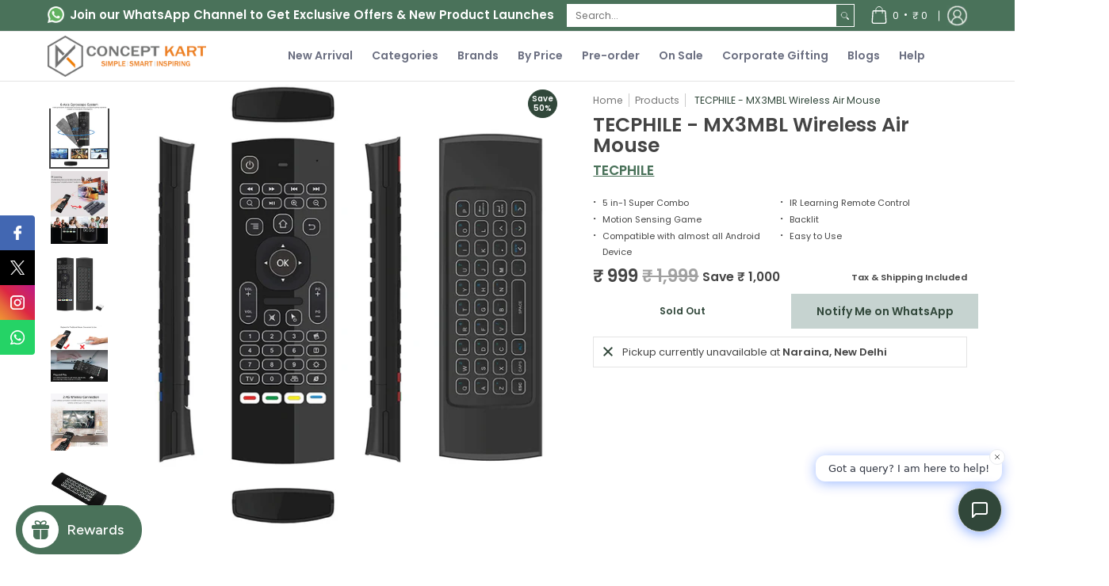

--- FILE ---
content_type: text/css
request_url: https://cdn.shopify.com/s/files/1/0871/5101/8268/files/rewardwidgetlive_metafied_update.css?v=1719922010
body_size: 5075
content:
@import url(https://fonts.googleapis.com/css2?family=Figtree:ital,wght@0,300..900;1,300..900&display=swap);*{box-sizing:border-box}:root{--flitsWidgetPrimaryTextColor:#252525;--flitsWidgetPrimarySecondaryColor:#86898c;--flitsWidgetPrimaryButtonBg:#000654;--flitsWidgetPrimaryButtonText:#fff;--flitsWidgetActivityBtnBg:#000654;--flitsWidgetActivityBtnText:#fff;--flitsWidgetPrimaryLinkColor:#1b59f8;--flitsWidgetHeaderBg:#000654;--flitsWidgetHeaderText:#fff;--flitsWidgetShadowBoxBg:#fff;--flitsWidgetShadowBoxText:#171717;--flitsWidgetShadowIconBg:#f1f1f1;--flitsWidgetShadowIconText:#171717;--flitsWidgetShadowBoxAvailableRule:#34c759;--flitsWidgetCommonBoxShadow:0px 4px 24px -4px #0000001f;--flitsWidgetRewardOpenBtnBg:#000654;--flitsWidgetRewardOpenBtnText:#fff;--flitsWidgetRewardCloseBtnBg:#000654;--flitsWidgetRewardCloseBtnText:#fff}.flits-reward-svg-span{display:inline-flex;line-height:1}button.flits-reward-button{align-items:center;-webkit-appearance:none;background:#000654;background:var(--flitsWidgetRewardOpenBtnBg)!important;border:1px solid #000654!important;border-color:var(--flitsWidgetRewardOpenBtnBg)!important;border-radius:30px!important;bottom:20px;cursor:pointer;display:flex;font-family:Figtree,sans-serif;line-height:normal;margin:0!important;padding:7px 22px 7px 7px!important;position:fixed;right:20px;transition:transform .3s ease-in-out}.flits-reward-button-icon{background:#fff;background:var(--flitsWidgetRewardOpenBtnText);border-radius:100%;display:inline-block;height:46px;line-height:1;padding:11px;transition:transform .3s ease-in-out;width:46px}.flits-reward-button-icon svg{height:24px;line-height:1;width:22px}.flits-reward-button-text{color:#fff;color:var(--flitsWidgetRewardOpenBtnText);display:inline-block;font-optical-sizing:auto;font-size:18px;font-weight:500;line-height:30px;padding-left:10px;transition:transform .3s ease-in-out}.flits-reward-button:hover .flits-reward-button-icon{transform:scale(1.15);transition:transform .3s ease-in}.flits-reward-button:hover .flits-reward-button-text{transform:translateX(1px);transition:transform .1s ease-in}@media(max-width:480px){button.flits-reward-button{padding:5px 15px 5px 6px!important}.flits-reward-button-icon{height:35px;padding:7px;width:35px}.flits-reward-button-icon svg{height:20px;width:18px}.flits-reward-button-text{font-size:14px;padding-left:6px}}button.flits-reward-close-btn{align-items:center;-webkit-appearance:none;background:#eee;background:var(--flitsWidgetRewardCloseBtnBg)!important;border:1px solid #eee;border-color:var(--flitsWidgetRewardCloseBtnBg)!important;border-radius:30px!important;bottom:20px;cursor:pointer;display:flex;font-family:Figtree,sans-serif;line-height:normal;margin:0!important;padding:21px!important;position:fixed;right:20px;transition:all .3s ease-in-out;z-index:9999999}.flits-reward-close-btn svg{height:16px;line-height:1;width:16px}.flits-reward-close-btn svg path{stroke:var(--flitsWidgetRewardCloseBtnText)}.flits-reward-close-btn:hover svg{transform:scale(1.15);transition:transform .3s ease-in}@media(max-width:480px){button.flits-reward-close-btn{padding:15px!important}}.flits-reward-shadow-box{border:1px solid #e2e2e259;padding:15px}.flits-reward-point-box,.flits-reward-shadow-box{background:#fff;box-shadow:0 4px 24px -4px #0000001f;box-shadow:var(--flitsWidgetCommonBoxShadow)}.flits-reward-point-box{align-items:center;background:var(--flitsWidgetShadowBoxBg);border:1px solid #e2e2e2b8;border-radius:24px;cursor:pointer;display:flex;margin-bottom:20px;padding:21px 20px;position:relative}.flits-reward-point-box:hover .flits-reward-point-box-forward-icon{transform:translateX(5px);transition:transform .3s ease}.flits-reward-point-box .flits-reward-point-box-icon{line-height:1;padding-right:15px;transition:transform .3s ease}.flits-reward-point-box-text h4{color:var(--flitsWidgetShadowBoxText);font-size:14px;font-weight:500;line-height:14px;margin-bottom:3px;margin-top:0}.flits-reward-point-box-text p{color:#34c759;color:var(--flitsWidgetShadowBoxAvailableRule);font-size:11px;font-weight:400;line-height:15px;margin-bottom:0;margin-top:0}.flits-reward-point-box-forward-icon{border-radius:50%;display:inline-flex;line-height:1;padding:10px;position:absolute;right:10px}.flits-reward-point-box-forward-icon svg path{stroke:var(--flitsWidgetShadowIconText)}.flits-reward-redeem-box{align-items:start;display:flex;gap:20px;justify-content:space-between;padding:20px 0;position:relative}.flits-reward-redeem-box .flits-reward-redeem-box-btn{background:#f1f1f1;background:var(--flitsWidgetPrimaryButtonBg);border-radius:10px;color:#171717;color:var(--flitsWidgetPrimaryButtonText);cursor:pointer;display:inline-block;font-size:13px;font-weight:400;min-width:99px;padding:8px 18px;text-align:center;text-decoration:none;transition:all .3s ease}.flits-reward-redeem-box .flits-reward-redeem-box-btn:hover{opacity:.8;transition:all .3s ease}.flits-reward-redeem-box-text h4{color:#171717;color:var(--flitsWidgetPrimaryTextColor);font-size:16px;font-weight:400;line-height:16px;margin-bottom:3px;margin-top:0}.flits-reward-redeem-box-text p{color:#86898c;color:var(--flitsWidgetPrimarySecondaryColor);font-size:14px;font-weight:300;line-height:14px;margin-bottom:0;margin-top:0}.flits-reward-redeem-box-icon{display:inline-flex;line-height:1}.flits-reward-redeem-box-text-icon-wrap{align-items:start;display:flex;width:calc(100% - 100px)}.flits-reward-redeem-box-text-icon-wrap svg{height:24px;width:24px}.flits-reward-redeem-box-text-icon-wrap .flits-reward-redeem-box-text{padding-left:14px}.flits-reward-redeem-box.flits-earned-box{opacity:.5;pointer-events:none}.flits-reward-redeem-box .flits-reward-redeem-box-btn svg{height:12px;width:15px}.flits-reward-redeem-box .flits-reward-redeem-box-btn svg path{stroke:var(--flitsWidgetPrimaryButtonText)}.flits-social-share-main{border-radius:10px;cursor:pointer;line-height:1;padding:10px}.flits-social-share-main:hover{box-shadow:0 4px 18px -4px #0000001a}.flits-social-share-main svg{height:24px;width:24px}.flits-fb-share-btn.flits-social-share-main svg{height:21px;width:15px}.flits-social-share-main:hover svg{transform:scale(1.2)}.flits-widget-inside-header{align-items:center;background:#f1f1f1;background:var(--flitsWidgetHeaderBg);border-radius:0;cursor:pointer;display:flex;flex-direction:row;padding:30px 20px;position:-webkit-sticky;position:sticky;top:0;z-index:1}.flits-widget-inside-header h2{color:var(--flitsWidgetHeaderText);font-size:16px;font-weight:300;letter-spacing:0;line-height:26px;margin:0;padding-left:10px;text-align:left}.flits-widget-inside-header svg path{stroke:var(--flitsWidgetHeaderText)}button.flits-reward-primary-button{-webkit-flex-align:center;align-items:center;background:#f1f1f1;background:var(--flitsWidgetPrimaryButtonBg)!important;border:none!important;border-radius:20px!important;color:#171717;color:var(--flitsWidgetPrimaryButtonText)!important;cursor:pointer;display:flex;font-size:14px!important;justify-content:center;-webkit-justify-content:center;line-height:normal!important;margin:15px auto 10px;max-width:100%;min-width:160px;outline:none;padding:17px 26px!important;text-align:center;width:auto}button.flits-reward-primary-button:hover{opacity:.8;transition:all .2s ease}.flits-reward-primary-button .flits-widget-loader.flits-button-inside-loader{background-color:initial;display:none;height:17px;margin-left:10px;margin-right:10px;width:17px}.flits-reward-form-group{width:100%}.flits-reward-form-group label{display:block;font-size:16px;margin:10px 0 5px;text-align:left;width:100%}.flits-reward-form-group .flits-reward-input{align-items:center;-webkit-appearance:none;-moz-appearance:none;background:#fff!important;border:1px solid #656565;border-radius:15px!important;box-shadow:0 4px 24px -4px #0000001f;box-shadow:var(--flitsWidgetCommonBoxShadow);box-sizing:border-box;color:#000!important;cursor:text;display:flex;font-size:16px;font-style:normal;font-weight:400;height:48px;justify-content:center;line-height:1.2!important;margin:0;outline:0;padding:17px 26px!important;position:relative;text-align:left;transition:all .3s ease;vertical-align:initial;width:100%}.flits-reward-form-group .flits-reward-inputinput:disabled{background:#ddd!important;cursor:not-allowed}.flits-reward-country-drpdown{align-items:center;display:flex;height:48px;justify-content:center;padding-right:10px;position:relative;width:65px}.flits-reward-country-drpdown .flits-reward-country-flag{background-image:url(https://cdn.shopify.com/s/files/1/0030/7491/6461/files/flags.svg?v=1646045459)!important;background-position:-406.25px -200px;background-repeat:no-repeat!important;background-size:806.25px 643.75px!important;display:inline-flex;height:18.75px!important;left:10px;pointer-events:none;position:absolute;width:25px!important}.flits-reward-country-drpdown .flits-reward-select-row{align-items:center;display:flex;justify-content:space-between;width:100%}.flits-reward-country-drpdown select{align-items:center;-webkit-appearance:none;-moz-appearance:none;background:0 0;border:1px solid;border-radius:5px;color:var(--flitsWidgetPrimaryTextColor);cursor:auto;display:flex;font-size:15px;height:48px;justify-content:center;line-height:1.2!important;margin:0;opacity:0;outline:0;padding:8px 30px 8px 8px;position:relative;transition:all .3s ease;vertical-align:initial;width:100%}.flits-reward-select-arrow{align-items:center;display:flex;justify-content:center;pointer-events:none}.flits-reward-select-arrow svg{height:8px;width:13px}.flits-widget-loader-wrap{align-items:center;background:#ffffff80;bottom:0;display:none;justify-content:center;left:0;position:absolute;right:0;top:0}.flits-widget-loader-wrap.active{display:flex}div.flits-widget-loader:empty{animation:spin 1s linear infinite;border:3px solid #f3f3f3;border-radius:50%;border-top-color:#555;display:block;height:45px;position:relative;width:45px}@keyframes spin{0%{transform:rotate(0deg)}to{transform:rotate(1turn)}}.flits-how-it-works-main{animation:flitsFadeSlideUp .3s ease-in;background:#fff;border:1px solid #e2e2e259;border-radius:20px 20px 0 0;bottom:0;box-shadow:0 4px 24px -4px #0000001f;box-shadow:var(--flitsWidgetCommonBoxShadow);left:0;padding:30px 30px 20px;position:fixed;right:0}.flits-widget-login-default-view .flits-how-it-works-main{bottom:0}.flits-how-it-head{align-items:center;display:flex;justify-content:space-between}.flits-how-it-head-left p{font-size:14px;font-weight:500;line-height:16.8px;margin:0;padding:0 0 0 10px;text-align:left}.flits-how-it-head-left{align-items:center;display:flex}.flits-how-it-head-close{cursor:pointer}.flits-how-it-body{padding:20px 0}.flits-line-container,.flits-number{align-items:center;display:flex}.flits-number{background:#f6f5f5;background:var(--flitsWidgetPrimaryButtonBg);border:.1px solid #0000004d;border-radius:50%;box-shadow:0 4px 24px -4px #0000001f;box-shadow:var(--flitsWidgetCommonBoxShadow);color:#171717;color:var(--flitsWidgetPrimaryButtonText);font-size:16px;font-weight:500;height:40px;justify-content:center;line-height:19.2px;margin:0 10px;text-align:center;width:40px}.flits-line{border-bottom:2px dashed #000;display:inline-block!important;flex-grow:1;margin:0 5px}.flits-line-words{display:flex;justify-content:space-between;padding-top:10px}.flits-line-word{color:#86898c;color:var(--flitsWidgetPrimarySecondaryColor);font-size:12px;font-weight:400;line-height:14.4px;text-align:left;width:33.3333%}.flits-line-words .flits-line-word:nth-child(2){text-align:center}.flits-line-words .flits-line-word:nth-child(3){margin-right:-15px;text-align:center}.flits-how-it-head-close:hover svg{transform:scale(1.2);transition:transform .3s ease}.flits-link-copy-btn-main{align-items:center;background:#fff;border:1px solid #656565;border-radius:15px;box-shadow:0 4px 24px -4px #0000001f;display:flex;padding:11px 26px}.flits-link-copy-btn-main input[name=flits_widget_referral_link]{border:none!important;color:#86898c;color:var(--flitsWidgetPrimarySecondaryColor);cursor:not-allowed;font-size:13px;height:auto;line-height:normal;margin:0!important;overflow:hidden;padding:0 12px 0 0!important;text-indent:inherit;text-overflow:ellipsis;white-space:nowrap;width:80%}.flits-link-copy-btn-main input:focus-visible{box-shadow:none;outline:none}.flits-link-copy-btn-main .flits-link-copy-btn{border-left:1px solid var(--flitsWidgetPrimaryTextColor);color:var(--flitsWidgetPrimaryTextColor);cursor:pointer;font-size:14px;font-weight:400;line-height:16.8px;padding:10px 0 10px 10px;text-align:right}.flits-reward-input-wrap{align-items:center;border:1px solid #656565;border-radius:15px;box-shadow:0 4px 24px -4px #0000001f;display:flex;position:relative;width:100%}.flits-reward-input-wrap .flits-reward-input[type=tel]{-webkit-appearance:none;-moz-appearance:none;background:#fff!important;border:none;border-radius:20px;box-shadow:none;box-sizing:border-box;color:#000!important;color:var(--flitsWidgetPrimaryTextColor)!important;cursor:text;font-size:16px;font-style:normal;font-weight:400;height:48px;line-height:1.2!important;margin:0;outline:0;padding:17px 8px;text-align:left;transition:all .3s ease;width:100%}.flits-reward-input-wrap .flits-reward-input[type=tel]:focus,.flits-reward-input-wrap .flits-reward-input[type=tel]:focus-visible{box-shadow:none}.flits-reward-country-dropdown-wrap .flits-country-drpdown,.flits-reward-country-dropdown-wrap input[type=tel]{align-items:center;display:flex;height:48px;justify-content:center}.flits-reward-otp-input-wrapper{margin:10px auto;position:relative;text-align:left;width:240px}.flits-reward-otp-input-wrapper .flits-reward-input-otp-box{background-color:initial;border:0;color:#000;font-family:sans-serif!important;font-size:22px;font-weight:300;letter-spacing:30px!important;margin-left:3px;padding:0;width:240px}.flits-reward-otp-input-wrapper .flits-reward-input-otp-box:focus{border:none;box-shadow:none;outline:none}.flits-reward-otp-input-wrapper svg{display:block;height:2px;position:relative;width:inherit}.flits-reward-button{z-index:9999999}.flits-reward-root-container:not(.flits-opening-anim-done) .flits-reward-button{animation:flitsFadeScaleIn .2s ease;animation-delay:.15s;animation-fill-mode:forwards;animation-iteration-count:1;opacity:0}#preview-bar-iframe{z-index:9999!important}@keyframes fadein{0%{opacity:0}to{opacity:1}}@keyframes rippleup{0%{height:60px;opacity:0;width:145px}to{height:163vh;height:163dvh;opacity:1;width:648px}}@keyframes rippledown{0%{height:163vh;height:163dvh;opacity:1;width:648px}90%{border-radius:50%}to{border-radius:50%;height:60px;opacity:0;width:145px}}@keyframes flitsFadeScaleIn{0%{opacity:0;transform:scale(.8);visibility:hidden}to{opacity:1;transform:scale(1);visibility:visible}}@media(max-width:480px){#smile-ui-lite-container{z-index:9999!important}.flits-reward-button:before{height:200vh;height:200dvh;width:200vw}@keyframes rippleup{0%{height:60px;opacity:0;width:145px}to{height:200vh;height:200dvh;opacity:1;width:200vw}}@keyframes rippledown{0%{height:200vh;height:200dvh;opacity:1;width:200vw}90%{border-radius:50%}to{border-radius:50%;height:60px;opacity:0;width:145px}}}.flits-widget-empty-img{padding:20px;text-align:center}.flits-widget-empty-img svg{height:auto;max-width:100%}.flits-widget-empty-content{padding-bottom:20px;text-align:center}.flits-widget-popup-main .flits-widget-empty-content h2{font-size:16px;font-weight:500;line-height:16px;margin:0 0 10px;text-transform:inherit}.flits-widget-popup-main .flits-widget-empty-content p{font-size:14px;font-weight:300;line-height:14px;margin:0 0 15px}.flits-widget-empty-content a{color:#1b59f8;color:var(--flitsWidgetPrimaryLinkColor);display:block;font-size:12px;font-weight:400;line-height:14.4px}.flits-widget-otp-snackbar{background-color:#333;background-color:var(--flitsWidgetPrimaryButtonBg);border-radius:2px;bottom:100px;color:#fff;color:var(--flitsWidgetPrimaryButtonText);font-size:16px;margin:0 auto;max-width:330px;min-width:330px;padding:16px;position:fixed;right:45px;text-align:center;visibility:hidden;width:100%;z-index:9999999}.flits-widget-otp-snackbar.show{animation:sfadein .5s;display:block!important;visibility:visible}.flits-widget-otp-snackbar.show.alert{background-color:red;background-color:#e04545;color:#fff}.flits-widget-otp-snackbar.show.success{background-color:#39a706;background-color:var(--flitsWidgetShadowBoxAvailableRule);color:#fff}.flits-reward-otp-input-wrapper .flits-reward-input-otp-box:active,.flits-reward-otp-input-wrapper .flits-reward-input-otp-box:hover{border:0}@media(max-width:381px){.flits-widget-otp-snackbar{right:25px}}@media(max-width:361px){.flits-widget-otp-snackbar{right:15px}}@keyframes sfadein{0%{bottom:0;opacity:0}to{bottom:80px;opacity:1}}@keyframes fadeout{0%{bottom:80px;opacity:1}to{bottom:0;opacity:0}}.flits-social-share-wrap{align-items:center;display:flex;margin:10px 0;width:100%}.flits-social-share-text{font-size:14px;font-weight:500;line-height:16.8px;padding-right:10px;text-align:left}.flits-widget-credit-log-box{align-items:center;display:flex;justify-content:space-between;padding:20px 0}.flits-widget-credit-log-box-left{width:74%}.flits-widget-credit-log-box-left h2{color:#171717;font-size:16px;font-weight:400;line-height:16px;margin:0 0 3px;text-align:left}.flits-widget-credit-log-box-left p{color:#86898c;font-size:14px;font-weight:400;line-height:14px;margin:0;text-align:left}.flits-widget-credit-log-box-right{color:#86898c;font-size:14px;font-weight:400;line-height:14px;text-align:center;width:26%}.flits-widget-pagination{align-items:center;display:flex;justify-content:center;list-style:none}.flits-widget-pagination li{margin:0 10px}.flits-widget-pagination li button{background:#f1f1f1;border:1px solid #f1f1f1;cursor:pointer;padding:5px 10px}.flits-widget-pagination li.active button{background:var(--flitsWidgetActivityBtnBg);color:var(--flitsWidgetActivityBtnText)}.flits-widget-activity-tab-head{border:1px solid var(--flitsWidgetActivityBtnBg);border-radius:10px;display:flex;justify-content:space-between;margin:10px 0;width:100%}.flits-widget-activity-tab{border-radius:10px;color:#666;cursor:pointer;font-size:16px;font-weight:400;padding:8px 14px;text-align:center;transition:background-color .3s ease;width:100%}.flits-widget-activity-tab.active{background:#d5d4d4;background:var(--flitsWidgetActivityBtnBg);box-shadow:1px 0 2px 0 #6666661a;color:#fff;color:var(--flitsWidgetActivityBtnText);transition:background-color .3s ease}.flits-widget-pagination[rel=pages-1]{display:none}.flits-widget-sc-refer-off-wrap{padding:20px;text-align:center}.flits-widget-sc-refer-off-wrap h2{font-size:20px;font-weight:700;line-height:26px;margin:0 0 10px}.flits-widget-sc-refer-off-wrap p{font-size:12px;font-weight:300;line-height:18px;margin:0 0 20px}.flits-widget-popup-main .flits-widget-login-boxes{display:flex;gap:10px;margin-top:30px;min-height:150px;width:100%}.flits-widget-popup-main .flits-widget-login-points{align-content:center;background:#fff;background:var(--flitsWidgetShadowBoxBg);border-radius:18px;box-shadow:0 4px 24px -4px #0000001f;box-shadow:var(--flitsWidgetCommonBoxShadow);cursor:pointer;display:flex;flex-wrap:wrap;padding:22px 15px;width:45%}.flits-widget-popup-main .flits-widget-login-reward-redeem{width:55%}.flits-widget-popup-main .flits-widget-login-reward-redeem .flits-reward-point-box:last-child{margin-bottom:0}.flits-widget-popup-main .flits-widget-login-default-view .flits-widget-header{height:auto;overflow:hidden;padding:60px 30px 30px;position:-webkit-sticky;position:sticky;top:0;transition:transform .3s ease;z-index:1}.flits-widget-popup-main.scrolled .flits-widget-login-default-view .flits-widget-header{transform:translateY(-10px);transition:transform .5s ease}.flits-widget-login-reward-redeem .flits-reward-point-box-icon{display:none}.flits-widget-popup-main .flits-widget-login-boxes .flits-widget-login-points h4{color:var(--flitsWidgetShadowBoxText);font-size:18px;font-weight:500;line-height:14px;margin:0 0 8px;text-transform:inherit;width:100%}.flits-widget-popup-main .flits-widget-login-boxes .flits-widget-login-points h2{color:var(--flitsWidgetShadowBoxText);font-size:28px;font-weight:700;line-height:28px;margin:0;text-transform:inherit;width:100%}.flits-widget-popup-main .flits-widget-login-boxes .flits-widget-login-points p{color:#86898c;color:var(--flitsWidgetPrimarySecondaryColor);font-size:10px;font-weight:400;line-height:15px;margin:0;width:100%}.flits-widget-popup-main .flits-how-it-works{color:#1b59f8;color:var(--flitsWidgetPrimaryLinkColor);cursor:pointer;font-size:12px;font-weight:400;line-height:14.4px;margin:5px auto 0;text-align:left;text-align:center;text-decoration:underline}.flits-widget-popup-main .flits-how-it-works:hover{font-weight:500;transition:all .3s ease}.flits-widget-popup-main .flits-default-page-referral-section{position:relative}.flits-widget-subhead-with-icon{align-items:center;display:flex;justify-content:space-between;margin-bottom:10px}.flits-widget-popup-main .flits-widget-subhead-with-icon h3{margin:0;text-transform:inherit}.flits-widget-activity-icon svg{cursor:pointer;height:20px;width:20px}.flits-widget-activity-icon svg path{stroke:var(--flitsWidgetHeaderText)}.flits-widget-activity-icon:hover{transform:scale(1.15);transition:transform .3s ease}.flits-link-copy-btn svg{margin-left:15px}.flits-widget-login-reward-redeem .flits-reward-point-box{border-radius:18px;margin-bottom:10px;padding:17px 15px}.flits-widget-popup-main .flits-widget-login-reward-redeem .flits-reward-point-box .flits-reward-point-box-text h4{font-weight:500}.flits-widget-popup-main .flits-widget-login-reward-redeem .flits-reward-point-box .flits-reward-point-box-text p{font-size:12px;font-weight:500;line-height:18px}.flits-widget-login-default-view .flits-default-page-referral-section .flits-widget-section-head p{margin:0 0 10px}.flits-link-copy-btn svg{height:11px;width:14px}.flits-link-copy-btn svg path{fill:none;stroke:#171717;stroke:var(--flitsWidgetShadowBoxAvailableRule);stroke-width:1.5;stroke-linecap:round;stroke-linejoin:round;stroke-dasharray:32;stroke-dashoffset:32;animation:drawTick 1s ease forwards}.flits-widget-otp-app .flits-reward-select-row select{pointer-events:none}.flits-widget-login-points-icon{background:#efefef;border-radius:50%;display:inline-flex;line-height:1;margin:0 0 14px;padding:13px}.flits-widget-popup-main .flits-widget-login-default-view .flits-widget-point-section .flits-widget-section-head h2{margin-top:0}.flits-widget-popup-main .flits-widget-login-default-view .flits-widget-body{padding:20px 30px}.flits-widget-popup-main h4{text-transform:inherit}@keyframes drawTick{0%{stroke-dashoffset:32}to{stroke-dashoffset:0}}.flits-widget-popup-main .flits-widget-common-box-wrapper{text-align:center}.flits-widget-popup-main .flits-widget-login-header{color:#171717;color:var(--flitsWidgetPrimaryTextColor);font-size:20px;font-weight:700;line-height:26px;margin:0 0 8px;text-transform:inherit}.flits-widget-popup-main .flits-widget-login-subhead{color:#171717;color:var(--flitsWidgetPrimaryTextColor);font-size:14px;font-weight:300;line-height:18px;margin:0 0 20px;text-align:center}.flits-widget-popup-main .flits-widget-login-description{color:#171717;color:var(--flitsWidgetPrimaryTextColor);font-size:14px;font-weight:500;line-height:21px;margin:0 0 10px}.flits-widget-popup-main .flits-widget-otp-or-text{color:#1b59f8;color:var(--flitsWidgetPrimaryLinkColor);cursor:pointer;font-size:12px;font-weight:400;line-height:14.4px;padding-top:5px}.flits-widget-popup-main .flits-widget-error{color:#e04545!important;font-size:12px;line-height:14px;margin-top:8px;text-align:left}.flits-widget-popup-main .flits-widget-error:first-letter{text-transform:uppercase}.flits-widget-popup-main .flits-widget-otp-app{min-height:inherit;position:relative;width:100%}.flits-widget-resend-otp span{color:#171717;color:var(--flitsWidgetPrimaryTextColor);display:inline-block;font-size:12px;font-weight:400;line-height:14.4px;padding-left:5px}.flits-widget-resend-otp-btn{color:#171717;color:var(--flitsWidgetPrimaryTextColor);cursor:pointer;text-decoration:underline}.flits-widget-edit-email-phone{font-size:13px;font-weight:300;line-height:16.9px}.flits-widget-edit-email-phone svg{cursor:pointer}.flits-widget-otp-box-wrapper .flits-widget-login-description{margin-bottom:5px}.flits-widget-otp-box-wrapper .flits-widget-error{text-align:center}#flits-widget-error-with-resend-otp .flits-widget-error{display:inline-block}.flits-widget-otp-app .flits-widget-verify-main-div{position:relative}.flits-widget-otp-app .flits-widget-verify-btn{align-items:center;background:#fff;border:1px solid #ccc;border-radius:20px;bottom:0;cursor:pointer;display:flex;font-size:15px;height:48px;justify-content:center;min-width:110px;padding:0 5px;position:absolute;right:0}.flits-widget-otp-app .flits-widget-verify-otp-main{border:1px solid #ccc;border-radius:20px;font-size:16px;margin:15px 0 0;padding:10px}.flits-widget-otp-app .flits-widget-verify-otp-main button{margin-top:10px;padding:12px 20px}.flits-widget-otp-app .flits-widget-verify-otp-main p{font-size:12px;margin:0 0 10px}.flits-widget-otp-app button:disabled{cursor:not-allowed}.flits-widget-disabled-input-wrap label,.flits-widget-otp-app .flits-widget-phone-verify label{display:block;font-size:16px;margin:10px 0 5px;text-align:left;width:100%}.flits-widget-otp-app .flits-widget-read-only-text-input{background:#ddd!important;border:1px solid #ccc;border-radius:20px;box-sizing:border-box;color:#000!important;cursor:not-allowed;font-size:16px;font-style:normal;font-weight:400;height:48px;line-height:1.8;padding:8px;position:relative;text-align:left;transition:all .3s ease;width:100%}.flits-widget-otp-app .flits-widget-account-details-top-head::first-word{display:block}.flits-widget-otp-app .flits-widget-otp-sent-to{align-items:center;display:flex;justify-content:center;line-height:1;width:100%}.flits-widget-otp-app .flits-widget-otp-sent-to img,.flits-widget-otp-sent-to svg{cursor:pointer;height:20px;margin-left:5px;width:20px}.flits-widget-otp-app .flits-widget-email-has-error.flits-widget-email-verify input[type=email],.flits-widget-otp-app .flits-widget-phone-has-error .flits-widget-country-dropdown-wrap .flits-widget-input[type=tel]{border-color:#e04545!important}.flits-widget-otp-app .flits-widget-account-detail-box-wrapper .flits-widget-primary-button{margin-top:20px}.flits-widget-account-detail-box-wrapper .flits-widget-error{text-align:left}.flits-widget-otp-app .flits-widget-verify-otp-main .flits-widget-error{text-align:center}.flits-widget-otp-app .flits-widget-phone-email-wrap{display:flex;flex-wrap:wrap}.flits-widget-otp-app .flits-widget-phone-email-wrap[rel=phone]{flex-direction:column-reverse}.flits-widget-otp-app .flits-widget-phone-email-wrap .flits-widget-phone-input-with-error,.flits-widget-otp-app .flits-widget-phone-email-wrap .flits-widget-verify-main-div,.flits-widget-phone-email-wrap .flits-widget-email-input-with-error{width:100%}.flits-widget-otp-app .flits-widget-phone-verify .flits-widget-read-only-text-input{align-items:center;display:flex}.flits-widget-back-to-one{color:#000;cursor:pointer;position:absolute;right:0;text-decoration:none;top:-28px}.flits-widget-login-link p{font-size:14px;margin:5px 0}.flits-widget-login-link p a{color:var(--flitsWidgetPrimaryLinkColor);display:inline-block;padding-left:5px;text-decoration:underline}div[data-flits-login-type=normal] button.flits-reward-primary-button{min-width:140px}.flits-widget-popup-main .flits-widget-header{background:#f1f1f1;background:var(--flitsWidgetHeaderBg);background:linear-gradient(180deg,#00032a 0,var(--flitsWidgetHeaderBg) 100%);border-radius:20px 20px 20px 20px;margin-top:-1px;padding:60px 30px 200px}.flits-widget-popup-main.scrolled .flits-no-login-default-view .flits-widget-header{border-radius:0;padding:25px 30px;position:-webkit-sticky;position:sticky;top:0;z-index:1}.flits-widget-popup-main .flits-widget-header h2{color:var(--flitsWidgetHeaderText);font-size:32px;font-weight:700;line-height:26px;margin-bottom:10px;margin-top:0;text-transform:inherit}.flits-widget-popup-main.scrolled .flits-no-login-default-view .flits-widget-header h2{height:0;opacity:0;width:0}.flits-widget-popup-main .flits-widget-header h3{color:var(--flitsWidgetHeaderText);font-size:16px;font-weight:300;line-height:26px;margin-bottom:1px;margin-top:0;text-transform:inherit}.flits-widget-otp-main{background:#fff;border:1px solid #e2e2e259;border-radius:30px;box-shadow:0 4px 24px -4px #0000001f;box-shadow:var(--flitsWidgetCommonBoxShadow);margin:-180px auto 0;max-width:90%;min-height:225px;padding:35px 21px;position:relative}.flits-widget-popup-main.scrolled .flits-widget-otp-main{margin-top:20px}.flits-widget-popup-main .flits-widget-body{padding:20px 30px}.flits-widget-popup-main .flits-widget-point-section .flits-widget-section-head h2{color:var(--flitsWidgetPrimaryTextColor);font-size:16px;font-weight:600;line-height:26px;margin:10px 0;text-transform:inherit}.flits-widget-popup-main .flits-widget-section-head p{font-size:14px;font-weight:300;line-height:17px;margin:0 0 20px}.flits-widget-inside-body{padding:20px}.flits-widget-popup-main .flits-widget-inside-body-head{color:#171717;color:var(--flitsWidgetPrimaryTextColor);font-size:18px;font-weight:500;line-height:18px;padding:10px 0;text-align:left}.flits-widget-popup-main .flits-reward-birth-terms{display:block;margin-top:5px}.defualt-view-wrapper.hide{display:none}.flits-widget-sticky-footer{background:#fff;background:linear-gradient(180deg,#ffffffc4 -127.85%,#fff 124.05%);bottom:0;display:block!important;padding:0;position:-webkit-sticky;position:sticky}.flits-no-login-default-view[data-flits-login-type=otp] .flits-widget-otp-main{margin-top:-220px}.flits-widget-popup-main.scrolled .flits-no-login-default-view[data-flits-login-type=otp] .flits-widget-otp-main{margin-top:20px}.flits-no-login-default-view[data-flits-login-type=otp] .flits-widget-header{padding-bottom:242px;transform:translate3d(0,0,0);transform:translate3d(0,calc(var(--scroll, 0)*-242px),0);transition:transform .5s ease;will-change:transform}.flits-no-login-default-view[data-flits-login-type=normal] .flits-widget-header{transform:translate3d(0,0,0);transform:translate3d(0,calc(var(--scroll, 0)*-200px),0);transition:transform .5s ease;will-change:transform}.flits-widget-popup-main input::placeholder{color:#86898c;color:--var(flitsWidgetPrimarySecondaryColor);font-family:inherit;font-size:14px;line-height:17px}.flits-widget-popup-main .flits-widget-fixed-header h3{margin:0;opacity:0;text-transform:inherit;transition:opacity .1s ease-in}.flits-widget-popup-main.scrolled .flits-widget-fixed-header h3{color:var(--flitsWidgetHeaderText);font-size:16px;font-weight:300;height:auto;line-height:26px;margin-bottom:1px;margin-top:0;opacity:1;text-transform:inherit;transition:opacity .3s ease-in}.flits-widget-fixed-header{background:var(--flitsWidgetHeaderBg);height:0;opacity:0;position:-webkit-sticky;position:sticky;top:0;width:0}.flits-widget-popup-main.scrolled .flits-widget-fixed-header{height:auto;opacity:1;padding:30px;width:auto;z-index:9}.flits-widget-otp-main>.flits-widget-loader-wrap{border-radius:30px}.flits-widget-otp-step-3-header{align-items:center;cursor:pointer;display:flex;flex-direction:row}.flits-widget-otp-step-3-header svg{margin-right:10px}.flits-widget-otp-step-3-header svg path{stroke:var(--flitsWidgetHeaderText)}.flits-widget-browser-safari .flits-no-login-default-view[data-flits-login-type=normal] .flits-widget-header,.flits-widget-browser-safari .flits-no-login-default-view[data-flits-login-type=otp] .flits-widget-header{transition:none}@supports (-webkit-touch-callout:none){.flits-widget-browser-safari .flits-no-login-default-view[data-flits-login-type=normal] .flits-widget-header,.flits-widget-browser-safari .flits-no-login-default-view[data-flits-login-type=otp] .flits-widget-header{transition:none}}.flits-widget-popup-main *{font-family:Figtree,sans-serif!important;letter-spacing:normal!important}.flits-widget-popup-main{bottom:90px;color:var(--flitsWidgetPrimaryTextColor);font-family:Figtree,sans-serif;font-optical-sizing:auto;opacity:0;position:fixed;right:20px;z-index:-1}.flits-widget-popup-main.active{animation:flitsFadeSlideUp .2s ease-in;display:block;opacity:1;z-index:999999}.flits-widget-popup-inner{-webkit-overflow-scrolling:touch;background:#fff;border-radius:20px;box-shadow:0 11px 24px 0 #2121211a;clear:both;margin:0 0 0 auto;max-height:calc(100dvh - 134px);max-width:380px;min-height:calc(100dvh - 134px);min-width:380px;overflow-x:hidden;overflow-y:auto;overscroll-behavior:contain;position:relative;width:100%}.flits-widget-popup-inner::-webkit-scrollbar{width:0}.flits-widget-popup-inner::-webkit-scrollbar-track{-webkit-box-shadow:inset 0 0 6px #0000004d}.flits-widget-popup-inner::-webkit-scrollbar-thumb{background-color:#000;outline:1px solid #000}.flits-widget-fill-storke-brand{fill:var(--flitsWidgetPrimaryButtonBg)}.flits-widget-fill-storke-brand,.flits-widget-storke-brand{stroke:var(--flitsWidgetPrimaryButtonBg)}.flits-widget-fill-brand{fill:var(--flitsWidgetPrimaryButtonBg)}@media (min-height:731px){.flits-widget-popup-inner{max-height:596px;min-height:596px}}@media (max-height:710px){.flits-widget-popup-inner{max-height:calc(100dvh - 105px);min-height:calc(100dvh - 105px)}}@media(max-width:480px){.flits-widget-popup-inner{border-radius:0;max-height:100vh;max-height:100dvh;max-width:100%;min-height:100%;min-height:100vh;min-height:100dvh;min-width:100%}.flits-widget-popup-main{bottom:0;top:0;width:100%}.flits-reward-close-btn{z-index:999999}.flits-widget-header{border-radius:0 0 40px 40px}.flits-widget-popup-main{bottom:1px;right:0}body.flits-reward-widget-open{overflow:hidden!important}.flits-widget-browser-safari .flits-widget-popup-inner{max-height:-webkit-fill-available;min-height:-webkit-fill-available}}.flits-fade-in-animation{animation:fadein 1s}.flits-fadeslideIn-animation{animation:flitsfadeSlideIn .6s ease;animation-delay:0s;animation-fill-mode:none;animation-fill-mode:forwards;opacity:0}.flits-fadeslideOut-animation{animation:flitsfadeSlideOut .3s ease;animation-fill-mode:forwards;opacity:0}@keyframes flitsfadeSlideIn{0%{opacity:0;transform:translate(20px)}80%{opacity:1}to{opacity:1;transform:translate(0)}}@keyframes flitsfadeSlideOut{0%{opacity:0;transform:translate(-5px)}to{opacity:1;transform:translate(0)}}@keyframes flitsFadeSlideUp{0%{opacity:0;transform:translateY(20px)}to{opacity:1;transform:translateY(0)}}@keyframes flitsFadeSlideDown{0%{opacity:1;transform:translateY(0)}to{opacity:0;transform:translateY(10px)}}
/*# sourceMappingURL=main.ecf391be.css.map*/

--- FILE ---
content_type: text/plain; charset=UTF-8
request_url: https://dashboard.lookfor.ai/v1/api/socket.io/?customerId=09d5f88b-65fe-436c-b6a5-e9c0d58987a8&shop=concept-kart.myshopify.com&EIO=4&transport=polling&t=Plyq63Q
body_size: 34
content:
0{"sid":"nnpKRX9tWH8nnBo4ALps","upgrades":["websocket"],"pingInterval":25000,"pingTimeout":20000,"maxPayload":1000000}

--- FILE ---
content_type: text/javascript
request_url: https://cdn.shopify.com/s/files/1/0871/5101/8268/files/rewardwidgetlive_metafied_update.js?v=1719922016
body_size: 74898
content:
/*! For license information please see main.6f7324ef.js.LICENSE.txt */
(()=>{"use strict";var e={730:(e,t,n)=>{var r=n(43),l=n(853);function i(e){for(var t="https://reactjs.org/docs/error-decoder.html?invariant="+e,n=1;n<arguments.length;n++)t+="&args[]="+encodeURIComponent(arguments[n]);return"Minified React error #"+e+"; visit "+t+" for the full message or use the non-minified dev environment for full errors and additional helpful warnings."}var o=new Set,a={};function s(e,t){u(e,t),u(e+"Capture",t)}function u(e,t){for(a[e]=t,e=0;e<t.length;e++)o.add(t[e])}var c=!("undefined"===typeof window||"undefined"===typeof window.document||"undefined"===typeof window.document.createElement),d=Object.prototype.hasOwnProperty,f=/^[:A-Z_a-z\u00C0-\u00D6\u00D8-\u00F6\u00F8-\u02FF\u0370-\u037D\u037F-\u1FFF\u200C-\u200D\u2070-\u218F\u2C00-\u2FEF\u3001-\uD7FF\uF900-\uFDCF\uFDF0-\uFFFD][:A-Z_a-z\u00C0-\u00D6\u00D8-\u00F6\u00F8-\u02FF\u0370-\u037D\u037F-\u1FFF\u200C-\u200D\u2070-\u218F\u2C00-\u2FEF\u3001-\uD7FF\uF900-\uFDCF\uFDF0-\uFFFD\-.0-9\u00B7\u0300-\u036F\u203F-\u2040]*$/,p={},m={};function g(e,t,n,r,l,i,o){this.acceptsBooleans=2===t||3===t||4===t,this.attributeName=r,this.attributeNamespace=l,this.mustUseProperty=n,this.propertyName=e,this.type=t,this.sanitizeURL=i,this.removeEmptyString=o}var _={};"children dangerouslySetInnerHTML defaultValue defaultChecked innerHTML suppressContentEditableWarning suppressHydrationWarning style".split(" ").forEach((function(e){_[e]=new g(e,0,!1,e,null,!1,!1)})),[["acceptCharset","accept-charset"],["className","class"],["htmlFor","for"],["httpEquiv","http-equiv"]].forEach((function(e){var t=e[0];_[t]=new g(t,1,!1,e[1],null,!1,!1)})),["contentEditable","draggable","spellCheck","value"].forEach((function(e){_[e]=new g(e,2,!1,e.toLowerCase(),null,!1,!1)})),["autoReverse","externalResourcesRequired","focusable","preserveAlpha"].forEach((function(e){_[e]=new g(e,2,!1,e,null,!1,!1)})),"allowFullScreen async autoFocus autoPlay controls default defer disabled disablePictureInPicture disableRemotePlayback formNoValidate hidden loop noModule noValidate open playsInline readOnly required reversed scoped seamless itemScope".split(" ").forEach((function(e){_[e]=new g(e,3,!1,e.toLowerCase(),null,!1,!1)})),["checked","multiple","muted","selected"].forEach((function(e){_[e]=new g(e,3,!0,e,null,!1,!1)})),["capture","download"].forEach((function(e){_[e]=new g(e,4,!1,e,null,!1,!1)})),["cols","rows","size","span"].forEach((function(e){_[e]=new g(e,6,!1,e,null,!1,!1)})),["rowSpan","start"].forEach((function(e){_[e]=new g(e,5,!1,e.toLowerCase(),null,!1,!1)}));var h=/[\-:]([a-z])/g;function w(e){return e[1].toUpperCase()}function v(e,t,n,r){var l=_.hasOwnProperty(t)?_[t]:null;(null!==l?0!==l.type:r||!(2<t.length)||"o"!==t[0]&&"O"!==t[0]||"n"!==t[1]&&"N"!==t[1])&&(function(e,t,n,r){if(null===t||"undefined"===typeof t||function(e,t,n,r){if(null!==n&&0===n.type)return!1;switch(typeof t){case"function":case"symbol":return!0;case"boolean":return!r&&(null!==n?!n.acceptsBooleans:"data-"!==(e=e.toLowerCase().slice(0,5))&&"aria-"!==e);default:return!1}}(e,t,n,r))return!0;if(r)return!1;if(null!==n)switch(n.type){case 3:return!t;case 4:return!1===t;case 5:return isNaN(t);case 6:return isNaN(t)||1>t}return!1}(t,n,l,r)&&(n=null),r||null===l?function(e){return!!d.call(m,e)||!d.call(p,e)&&(f.test(e)?m[e]=!0:(p[e]=!0,!1))}(t)&&(null===n?e.removeAttribute(t):e.setAttribute(t,""+n)):l.mustUseProperty?e[l.propertyName]=null===n?3!==l.type&&"":n:(t=l.attributeName,r=l.attributeNamespace,null===n?e.removeAttribute(t):(n=3===(l=l.type)||4===l&&!0===n?"":""+n,r?e.setAttributeNS(r,t,n):e.setAttribute(t,n))))}"accent-height alignment-baseline arabic-form baseline-shift cap-height clip-path clip-rule color-interpolation color-interpolation-filters color-profile color-rendering dominant-baseline enable-background fill-opacity fill-rule flood-color flood-opacity font-family font-size font-size-adjust font-stretch font-style font-variant font-weight glyph-name glyph-orientation-horizontal glyph-orientation-vertical horiz-adv-x horiz-origin-x image-rendering letter-spacing lighting-color marker-end marker-mid marker-start overline-position overline-thickness paint-order panose-1 pointer-events rendering-intent shape-rendering stop-color stop-opacity strikethrough-position strikethrough-thickness stroke-dasharray stroke-dashoffset stroke-linecap stroke-linejoin stroke-miterlimit stroke-opacity stroke-width text-anchor text-decoration text-rendering underline-position underline-thickness unicode-bidi unicode-range units-per-em v-alphabetic v-hanging v-ideographic v-mathematical vector-effect vert-adv-y vert-origin-x vert-origin-y word-spacing writing-mode xmlns:xlink x-height".split(" ").forEach((function(e){var t=e.replace(h,w);_[t]=new g(t,1,!1,e,null,!1,!1)})),"xlink:actuate xlink:arcrole xlink:role xlink:show xlink:title xlink:type".split(" ").forEach((function(e){var t=e.replace(h,w);_[t]=new g(t,1,!1,e,"http://www.w3.org/1999/xlink",!1,!1)})),["xml:base","xml:lang","xml:space"].forEach((function(e){var t=e.replace(h,w);_[t]=new g(t,1,!1,e,"http://www.w3.org/XML/1998/namespace",!1,!1)})),["tabIndex","crossOrigin"].forEach((function(e){_[e]=new g(e,1,!1,e.toLowerCase(),null,!1,!1)})),_.xlinkHref=new g("xlinkHref",1,!1,"xlink:href","http://www.w3.org/1999/xlink",!0,!1),["src","href","action","formAction"].forEach((function(e){_[e]=new g(e,1,!1,e.toLowerCase(),null,!0,!0)}));var b=r.__SECRET_INTERNALS_DO_NOT_USE_OR_YOU_WILL_BE_FIRED,y=Symbol.for("react.element"),k=Symbol.for("react.portal"),x=Symbol.for("react.fragment"),S=Symbol.for("react.strict_mode"),C=Symbol.for("react.profiler"),N=Symbol.for("react.provider"),E=Symbol.for("react.context"),O=Symbol.for("react.forward_ref"),j=Symbol.for("react.suspense"),L=Symbol.for("react.suspense_list"),T=Symbol.for("react.memo"),P=Symbol.for("react.lazy");Symbol.for("react.scope"),Symbol.for("react.debug_trace_mode");var R=Symbol.for("react.offscreen");Symbol.for("react.legacy_hidden"),Symbol.for("react.cache"),Symbol.for("react.tracing_marker");var M=Symbol.iterator;function I(e){return null===e||"object"!==typeof e?null:"function"===typeof(e=M&&e[M]||e["@@iterator"])?e:null}var D,A=Object.assign;function z(e){if(void 0===D)try{throw Error()}catch(n){var t=n.stack.trim().match(/\n( *(at )?)/);D=t&&t[1]||""}return"\n"+D+e}var F=!1;function W(e,t){if(!e||F)return"";F=!0;var n=Error.prepareStackTrace;Error.prepareStackTrace=void 0;try{if(t)if(t=function(){throw Error()},Object.defineProperty(t.prototype,"props",{set:function(){throw Error()}}),"object"===typeof Reflect&&Reflect.construct){try{Reflect.construct(t,[])}catch(u){var r=u}Reflect.construct(e,[],t)}else{try{t.call()}catch(u){r=u}e.call(t.prototype)}else{try{throw Error()}catch(u){r=u}e()}}catch(u){if(u&&r&&"string"===typeof u.stack){for(var l=u.stack.split("\n"),i=r.stack.split("\n"),o=l.length-1,a=i.length-1;1<=o&&0<=a&&l[o]!==i[a];)a--;for(;1<=o&&0<=a;o--,a--)if(l[o]!==i[a]){if(1!==o||1!==a)do{if(o--,0>--a||l[o]!==i[a]){var s="\n"+l[o].replace(" at new "," at ");return e.displayName&&s.includes("<anonymous>")&&(s=s.replace("<anonymous>",e.displayName)),s}}while(1<=o&&0<=a);break}}}finally{F=!1,Error.prepareStackTrace=n}return(e=e?e.displayName||e.name:"")?z(e):""}function B(e){switch(e.tag){case 5:return z(e.type);case 16:return z("Lazy");case 13:return z("Suspense");case 19:return z("SuspenseList");case 0:case 2:case 15:return e=W(e.type,!1);case 11:return e=W(e.type.render,!1);case 1:return e=W(e.type,!0);default:return""}}function H(e){if(null==e)return null;if("function"===typeof e)return e.displayName||e.name||null;if("string"===typeof e)return e;switch(e){case x:return"Fragment";case k:return"Portal";case C:return"Profiler";case S:return"StrictMode";case j:return"Suspense";case L:return"SuspenseList"}if("object"===typeof e)switch(e.$$typeof){case E:return(e.displayName||"Context")+".Consumer";case N:return(e._context.displayName||"Context")+".Provider";case O:var t=e.render;return(e=e.displayName)||(e=""!==(e=t.displayName||t.name||"")?"ForwardRef("+e+")":"ForwardRef"),e;case T:return null!==(t=e.displayName||null)?t:H(e.type)||"Memo";case P:t=e._payload,e=e._init;try{return H(e(t))}catch(n){}}return null}function U(e){var t=e.type;switch(e.tag){case 24:return"Cache";case 9:return(t.displayName||"Context")+".Consumer";case 10:return(t._context.displayName||"Context")+".Provider";case 18:return"DehydratedFragment";case 11:return e=(e=t.render).displayName||e.name||"",t.displayName||(""!==e?"ForwardRef("+e+")":"ForwardRef");case 7:return"Fragment";case 5:return t;case 4:return"Portal";case 3:return"Root";case 6:return"Text";case 16:return H(t);case 8:return t===S?"StrictMode":"Mode";case 22:return"Offscreen";case 12:return"Profiler";case 21:return"Scope";case 13:return"Suspense";case 19:return"SuspenseList";case 25:return"TracingMarker";case 1:case 0:case 17:case 2:case 14:case 15:if("function"===typeof t)return t.displayName||t.name||null;if("string"===typeof t)return t}return null}function V(e){switch(typeof e){case"boolean":case"number":case"string":case"undefined":case"object":return e;default:return""}}function $(e){var t=e.type;return(e=e.nodeName)&&"input"===e.toLowerCase()&&("checkbox"===t||"radio"===t)}function q(e){e._valueTracker||(e._valueTracker=function(e){var t=$(e)?"checked":"value",n=Object.getOwnPropertyDescriptor(e.constructor.prototype,t),r=""+e[t];if(!e.hasOwnProperty(t)&&"undefined"!==typeof n&&"function"===typeof n.get&&"function"===typeof n.set){var l=n.get,i=n.set;return Object.defineProperty(e,t,{configurable:!0,get:function(){return l.call(this)},set:function(e){r=""+e,i.call(this,e)}}),Object.defineProperty(e,t,{enumerable:n.enumerable}),{getValue:function(){return r},setValue:function(e){r=""+e},stopTracking:function(){e._valueTracker=null,delete e[t]}}}}(e))}function Q(e){if(!e)return!1;var t=e._valueTracker;if(!t)return!0;var n=t.getValue(),r="";return e&&(r=$(e)?e.checked?"true":"false":e.value),(e=r)!==n&&(t.setValue(e),!0)}function K(e){if("undefined"===typeof(e=e||("undefined"!==typeof document?document:void 0)))return null;try{return e.activeElement||e.body}catch(t){return e.body}}function G(e,t){var n=t.checked;return A({},t,{defaultChecked:void 0,defaultValue:void 0,value:void 0,checked:null!=n?n:e._wrapperState.initialChecked})}function Z(e,t){var n=null==t.defaultValue?"":t.defaultValue,r=null!=t.checked?t.checked:t.defaultChecked;n=V(null!=t.value?t.value:n),e._wrapperState={initialChecked:r,initialValue:n,controlled:"checkbox"===t.type||"radio"===t.type?null!=t.checked:null!=t.value}}function Y(e,t){null!=(t=t.checked)&&v(e,"checked",t,!1)}function X(e,t){Y(e,t);var n=V(t.value),r=t.type;if(null!=n)"number"===r?(0===n&&""===e.value||e.value!=n)&&(e.value=""+n):e.value!==""+n&&(e.value=""+n);else if("submit"===r||"reset"===r)return void e.removeAttribute("value");t.hasOwnProperty("value")?ee(e,t.type,n):t.hasOwnProperty("defaultValue")&&ee(e,t.type,V(t.defaultValue)),null==t.checked&&null!=t.defaultChecked&&(e.defaultChecked=!!t.defaultChecked)}function J(e,t,n){if(t.hasOwnProperty("value")||t.hasOwnProperty("defaultValue")){var r=t.type;if(!("submit"!==r&&"reset"!==r||void 0!==t.value&&null!==t.value))return;t=""+e._wrapperState.initialValue,n||t===e.value||(e.value=t),e.defaultValue=t}""!==(n=e.name)&&(e.name=""),e.defaultChecked=!!e._wrapperState.initialChecked,""!==n&&(e.name=n)}function ee(e,t,n){"number"===t&&K(e.ownerDocument)===e||(null==n?e.defaultValue=""+e._wrapperState.initialValue:e.defaultValue!==""+n&&(e.defaultValue=""+n))}var te=Array.isArray;function ne(e,t,n,r){if(e=e.options,t){t={};for(var l=0;l<n.length;l++)t["$"+n[l]]=!0;for(n=0;n<e.length;n++)l=t.hasOwnProperty("$"+e[n].value),e[n].selected!==l&&(e[n].selected=l),l&&r&&(e[n].defaultSelected=!0)}else{for(n=""+V(n),t=null,l=0;l<e.length;l++){if(e[l].value===n)return e[l].selected=!0,void(r&&(e[l].defaultSelected=!0));null!==t||e[l].disabled||(t=e[l])}null!==t&&(t.selected=!0)}}function re(e,t){if(null!=t.dangerouslySetInnerHTML)throw Error(i(91));return A({},t,{value:void 0,defaultValue:void 0,children:""+e._wrapperState.initialValue})}function le(e,t){var n=t.value;if(null==n){if(n=t.children,t=t.defaultValue,null!=n){if(null!=t)throw Error(i(92));if(te(n)){if(1<n.length)throw Error(i(93));n=n[0]}t=n}null==t&&(t=""),n=t}e._wrapperState={initialValue:V(n)}}function ie(e,t){var n=V(t.value),r=V(t.defaultValue);null!=n&&((n=""+n)!==e.value&&(e.value=n),null==t.defaultValue&&e.defaultValue!==n&&(e.defaultValue=n)),null!=r&&(e.defaultValue=""+r)}function oe(e){var t=e.textContent;t===e._wrapperState.initialValue&&""!==t&&null!==t&&(e.value=t)}function ae(e){switch(e){case"svg":return"http://www.w3.org/2000/svg";case"math":return"http://www.w3.org/1998/Math/MathML";default:return"http://www.w3.org/1999/xhtml"}}function se(e,t){return null==e||"http://www.w3.org/1999/xhtml"===e?ae(t):"http://www.w3.org/2000/svg"===e&&"foreignObject"===t?"http://www.w3.org/1999/xhtml":e}var ue,ce,de=(ce=function(e,t){if("http://www.w3.org/2000/svg"!==e.namespaceURI||"innerHTML"in e)e.innerHTML=t;else{for((ue=ue||document.createElement("div")).innerHTML="<svg>"+t.valueOf().toString()+"</svg>",t=ue.firstChild;e.firstChild;)e.removeChild(e.firstChild);for(;t.firstChild;)e.appendChild(t.firstChild)}},"undefined"!==typeof MSApp&&MSApp.execUnsafeLocalFunction?function(e,t,n,r){MSApp.execUnsafeLocalFunction((function(){return ce(e,t)}))}:ce);function fe(e,t){if(t){var n=e.firstChild;if(n&&n===e.lastChild&&3===n.nodeType)return void(n.nodeValue=t)}e.textContent=t}var pe={animationIterationCount:!0,aspectRatio:!0,borderImageOutset:!0,borderImageSlice:!0,borderImageWidth:!0,boxFlex:!0,boxFlexGroup:!0,boxOrdinalGroup:!0,columnCount:!0,columns:!0,flex:!0,flexGrow:!0,flexPositive:!0,flexShrink:!0,flexNegative:!0,flexOrder:!0,gridArea:!0,gridRow:!0,gridRowEnd:!0,gridRowSpan:!0,gridRowStart:!0,gridColumn:!0,gridColumnEnd:!0,gridColumnSpan:!0,gridColumnStart:!0,fontWeight:!0,lineClamp:!0,lineHeight:!0,opacity:!0,order:!0,orphans:!0,tabSize:!0,widows:!0,zIndex:!0,zoom:!0,fillOpacity:!0,floodOpacity:!0,stopOpacity:!0,strokeDasharray:!0,strokeDashoffset:!0,strokeMiterlimit:!0,strokeOpacity:!0,strokeWidth:!0},me=["Webkit","ms","Moz","O"];function ge(e,t,n){return null==t||"boolean"===typeof t||""===t?"":n||"number"!==typeof t||0===t||pe.hasOwnProperty(e)&&pe[e]?(""+t).trim():t+"px"}function _e(e,t){for(var n in e=e.style,t)if(t.hasOwnProperty(n)){var r=0===n.indexOf("--"),l=ge(n,t[n],r);"float"===n&&(n="cssFloat"),r?e.setProperty(n,l):e[n]=l}}Object.keys(pe).forEach((function(e){me.forEach((function(t){t=t+e.charAt(0).toUpperCase()+e.substring(1),pe[t]=pe[e]}))}));var he=A({menuitem:!0},{area:!0,base:!0,br:!0,col:!0,embed:!0,hr:!0,img:!0,input:!0,keygen:!0,link:!0,meta:!0,param:!0,source:!0,track:!0,wbr:!0});function we(e,t){if(t){if(he[e]&&(null!=t.children||null!=t.dangerouslySetInnerHTML))throw Error(i(137,e));if(null!=t.dangerouslySetInnerHTML){if(null!=t.children)throw Error(i(60));if("object"!==typeof t.dangerouslySetInnerHTML||!("__html"in t.dangerouslySetInnerHTML))throw Error(i(61))}if(null!=t.style&&"object"!==typeof t.style)throw Error(i(62))}}function ve(e,t){if(-1===e.indexOf("-"))return"string"===typeof t.is;switch(e){case"annotation-xml":case"color-profile":case"font-face":case"font-face-src":case"font-face-uri":case"font-face-format":case"font-face-name":case"missing-glyph":return!1;default:return!0}}var be=null;function ye(e){return(e=e.target||e.srcElement||window).correspondingUseElement&&(e=e.correspondingUseElement),3===e.nodeType?e.parentNode:e}var ke=null,xe=null,Se=null;function Ce(e){if(e=vl(e)){if("function"!==typeof ke)throw Error(i(280));var t=e.stateNode;t&&(t=yl(t),ke(e.stateNode,e.type,t))}}function Ne(e){xe?Se?Se.push(e):Se=[e]:xe=e}function Ee(){if(xe){var e=xe,t=Se;if(Se=xe=null,Ce(e),t)for(e=0;e<t.length;e++)Ce(t[e])}}function Oe(e,t){return e(t)}function je(){}var Le=!1;function Te(e,t,n){if(Le)return e(t,n);Le=!0;try{return Oe(e,t,n)}finally{Le=!1,(null!==xe||null!==Se)&&(je(),Ee())}}function Pe(e,t){var n=e.stateNode;if(null===n)return null;var r=yl(n);if(null===r)return null;n=r[t];e:switch(t){case"onClick":case"onClickCapture":case"onDoubleClick":case"onDoubleClickCapture":case"onMouseDown":case"onMouseDownCapture":case"onMouseMove":case"onMouseMoveCapture":case"onMouseUp":case"onMouseUpCapture":case"onMouseEnter":(r=!r.disabled)||(r=!("button"===(e=e.type)||"input"===e||"select"===e||"textarea"===e)),e=!r;break e;default:e=!1}if(e)return null;if(n&&"function"!==typeof n)throw Error(i(231,t,typeof n));return n}var Re=!1;if(c)try{var Me={};Object.defineProperty(Me,"passive",{get:function(){Re=!0}}),window.addEventListener("test",Me,Me),window.removeEventListener("test",Me,Me)}catch(ce){Re=!1}function Ie(e,t,n,r,l,i,o,a,s){var u=Array.prototype.slice.call(arguments,3);try{t.apply(n,u)}catch(c){this.onError(c)}}var De=!1,Ae=null,ze=!1,Fe=null,We={onError:function(e){De=!0,Ae=e}};function Be(e,t,n,r,l,i,o,a,s){De=!1,Ae=null,Ie.apply(We,arguments)}function He(e){var t=e,n=e;if(e.alternate)for(;t.return;)t=t.return;else{e=t;do{0!==(4098&(t=e).flags)&&(n=t.return),e=t.return}while(e)}return 3===t.tag?n:null}function Ue(e){if(13===e.tag){var t=e.memoizedState;if(null===t&&(null!==(e=e.alternate)&&(t=e.memoizedState)),null!==t)return t.dehydrated}return null}function Ve(e){if(He(e)!==e)throw Error(i(188))}function $e(e){return null!==(e=function(e){var t=e.alternate;if(!t){if(null===(t=He(e)))throw Error(i(188));return t!==e?null:e}for(var n=e,r=t;;){var l=n.return;if(null===l)break;var o=l.alternate;if(null===o){if(null!==(r=l.return)){n=r;continue}break}if(l.child===o.child){for(o=l.child;o;){if(o===n)return Ve(l),e;if(o===r)return Ve(l),t;o=o.sibling}throw Error(i(188))}if(n.return!==r.return)n=l,r=o;else{for(var a=!1,s=l.child;s;){if(s===n){a=!0,n=l,r=o;break}if(s===r){a=!0,r=l,n=o;break}s=s.sibling}if(!a){for(s=o.child;s;){if(s===n){a=!0,n=o,r=l;break}if(s===r){a=!0,r=o,n=l;break}s=s.sibling}if(!a)throw Error(i(189))}}if(n.alternate!==r)throw Error(i(190))}if(3!==n.tag)throw Error(i(188));return n.stateNode.current===n?e:t}(e))?qe(e):null}function qe(e){if(5===e.tag||6===e.tag)return e;for(e=e.child;null!==e;){var t=qe(e);if(null!==t)return t;e=e.sibling}return null}var Qe=l.unstable_scheduleCallback,Ke=l.unstable_cancelCallback,Ge=l.unstable_shouldYield,Ze=l.unstable_requestPaint,Ye=l.unstable_now,Xe=l.unstable_getCurrentPriorityLevel,Je=l.unstable_ImmediatePriority,et=l.unstable_UserBlockingPriority,tt=l.unstable_NormalPriority,nt=l.unstable_LowPriority,rt=l.unstable_IdlePriority,lt=null,it=null;var ot=Math.clz32?Math.clz32:function(e){return e>>>=0,0===e?32:31-(at(e)/st|0)|0},at=Math.log,st=Math.LN2;var ut=64,ct=4194304;function dt(e){switch(e&-e){case 1:return 1;case 2:return 2;case 4:return 4;case 8:return 8;case 16:return 16;case 32:return 32;case 64:case 128:case 256:case 512:case 1024:case 2048:case 4096:case 8192:case 16384:case 32768:case 65536:case 131072:case 262144:case 524288:case 1048576:case 2097152:return 4194240&e;case 4194304:case 8388608:case 16777216:case 33554432:case 67108864:return 130023424&e;case 134217728:return 134217728;case 268435456:return 268435456;case 536870912:return 536870912;case 1073741824:return 1073741824;default:return e}}function ft(e,t){var n=e.pendingLanes;if(0===n)return 0;var r=0,l=e.suspendedLanes,i=e.pingedLanes,o=268435455&n;if(0!==o){var a=o&~l;0!==a?r=dt(a):0!==(i&=o)&&(r=dt(i))}else 0!==(o=n&~l)?r=dt(o):0!==i&&(r=dt(i));if(0===r)return 0;if(0!==t&&t!==r&&0===(t&l)&&((l=r&-r)>=(i=t&-t)||16===l&&0!==(4194240&i)))return t;if(0!==(4&r)&&(r|=16&n),0!==(t=e.entangledLanes))for(e=e.entanglements,t&=r;0<t;)l=1<<(n=31-ot(t)),r|=e[n],t&=~l;return r}function pt(e,t){switch(e){case 1:case 2:case 4:return t+250;case 8:case 16:case 32:case 64:case 128:case 256:case 512:case 1024:case 2048:case 4096:case 8192:case 16384:case 32768:case 65536:case 131072:case 262144:case 524288:case 1048576:case 2097152:return t+5e3;default:return-1}}function mt(e){return 0!==(e=-1073741825&e.pendingLanes)?e:1073741824&e?1073741824:0}function gt(){var e=ut;return 0===(4194240&(ut<<=1))&&(ut=64),e}function _t(e){for(var t=[],n=0;31>n;n++)t.push(e);return t}function ht(e,t,n){e.pendingLanes|=t,536870912!==t&&(e.suspendedLanes=0,e.pingedLanes=0),(e=e.eventTimes)[t=31-ot(t)]=n}function wt(e,t){var n=e.entangledLanes|=t;for(e=e.entanglements;n;){var r=31-ot(n),l=1<<r;l&t|e[r]&t&&(e[r]|=t),n&=~l}}var vt=0;function bt(e){return 1<(e&=-e)?4<e?0!==(268435455&e)?16:536870912:4:1}var yt,kt,xt,St,Ct,Nt=!1,Et=[],Ot=null,jt=null,Lt=null,Tt=new Map,Pt=new Map,Rt=[],Mt="mousedown mouseup touchcancel touchend touchstart auxclick dblclick pointercancel pointerdown pointerup dragend dragstart drop compositionend compositionstart keydown keypress keyup input textInput copy cut paste click change contextmenu reset submit".split(" ");function It(e,t){switch(e){case"focusin":case"focusout":Ot=null;break;case"dragenter":case"dragleave":jt=null;break;case"mouseover":case"mouseout":Lt=null;break;case"pointerover":case"pointerout":Tt.delete(t.pointerId);break;case"gotpointercapture":case"lostpointercapture":Pt.delete(t.pointerId)}}function Dt(e,t,n,r,l,i){return null===e||e.nativeEvent!==i?(e={blockedOn:t,domEventName:n,eventSystemFlags:r,nativeEvent:i,targetContainers:[l]},null!==t&&(null!==(t=vl(t))&&kt(t)),e):(e.eventSystemFlags|=r,t=e.targetContainers,null!==l&&-1===t.indexOf(l)&&t.push(l),e)}function At(e){var t=wl(e.target);if(null!==t){var n=He(t);if(null!==n)if(13===(t=n.tag)){if(null!==(t=Ue(n)))return e.blockedOn=t,void Ct(e.priority,(function(){xt(n)}))}else if(3===t&&n.stateNode.current.memoizedState.isDehydrated)return void(e.blockedOn=3===n.tag?n.stateNode.containerInfo:null)}e.blockedOn=null}function zt(e){if(null!==e.blockedOn)return!1;for(var t=e.targetContainers;0<t.length;){var n=Gt(e.domEventName,e.eventSystemFlags,t[0],e.nativeEvent);if(null!==n)return null!==(t=vl(n))&&kt(t),e.blockedOn=n,!1;var r=new(n=e.nativeEvent).constructor(n.type,n);be=r,n.target.dispatchEvent(r),be=null,t.shift()}return!0}function Ft(e,t,n){zt(e)&&n.delete(t)}function Wt(){Nt=!1,null!==Ot&&zt(Ot)&&(Ot=null),null!==jt&&zt(jt)&&(jt=null),null!==Lt&&zt(Lt)&&(Lt=null),Tt.forEach(Ft),Pt.forEach(Ft)}function Bt(e,t){e.blockedOn===t&&(e.blockedOn=null,Nt||(Nt=!0,l.unstable_scheduleCallback(l.unstable_NormalPriority,Wt)))}function Ht(e){function t(t){return Bt(t,e)}if(0<Et.length){Bt(Et[0],e);for(var n=1;n<Et.length;n++){var r=Et[n];r.blockedOn===e&&(r.blockedOn=null)}}for(null!==Ot&&Bt(Ot,e),null!==jt&&Bt(jt,e),null!==Lt&&Bt(Lt,e),Tt.forEach(t),Pt.forEach(t),n=0;n<Rt.length;n++)(r=Rt[n]).blockedOn===e&&(r.blockedOn=null);for(;0<Rt.length&&null===(n=Rt[0]).blockedOn;)At(n),null===n.blockedOn&&Rt.shift()}var Ut=b.ReactCurrentBatchConfig,Vt=!0;function $t(e,t,n,r){var l=vt,i=Ut.transition;Ut.transition=null;try{vt=1,Qt(e,t,n,r)}finally{vt=l,Ut.transition=i}}function qt(e,t,n,r){var l=vt,i=Ut.transition;Ut.transition=null;try{vt=4,Qt(e,t,n,r)}finally{vt=l,Ut.transition=i}}function Qt(e,t,n,r){if(Vt){var l=Gt(e,t,n,r);if(null===l)Vr(e,t,r,Kt,n),It(e,r);else if(function(e,t,n,r,l){switch(t){case"focusin":return Ot=Dt(Ot,e,t,n,r,l),!0;case"dragenter":return jt=Dt(jt,e,t,n,r,l),!0;case"mouseover":return Lt=Dt(Lt,e,t,n,r,l),!0;case"pointerover":var i=l.pointerId;return Tt.set(i,Dt(Tt.get(i)||null,e,t,n,r,l)),!0;case"gotpointercapture":return i=l.pointerId,Pt.set(i,Dt(Pt.get(i)||null,e,t,n,r,l)),!0}return!1}(l,e,t,n,r))r.stopPropagation();else if(It(e,r),4&t&&-1<Mt.indexOf(e)){for(;null!==l;){var i=vl(l);if(null!==i&&yt(i),null===(i=Gt(e,t,n,r))&&Vr(e,t,r,Kt,n),i===l)break;l=i}null!==l&&r.stopPropagation()}else Vr(e,t,r,null,n)}}var Kt=null;function Gt(e,t,n,r){if(Kt=null,null!==(e=wl(e=ye(r))))if(null===(t=He(e)))e=null;else if(13===(n=t.tag)){if(null!==(e=Ue(t)))return e;e=null}else if(3===n){if(t.stateNode.current.memoizedState.isDehydrated)return 3===t.tag?t.stateNode.containerInfo:null;e=null}else t!==e&&(e=null);return Kt=e,null}function Zt(e){switch(e){case"cancel":case"click":case"close":case"contextmenu":case"copy":case"cut":case"auxclick":case"dblclick":case"dragend":case"dragstart":case"drop":case"focusin":case"focusout":case"input":case"invalid":case"keydown":case"keypress":case"keyup":case"mousedown":case"mouseup":case"paste":case"pause":case"play":case"pointercancel":case"pointerdown":case"pointerup":case"ratechange":case"reset":case"resize":case"seeked":case"submit":case"touchcancel":case"touchend":case"touchstart":case"volumechange":case"change":case"selectionchange":case"textInput":case"compositionstart":case"compositionend":case"compositionupdate":case"beforeblur":case"afterblur":case"beforeinput":case"blur":case"fullscreenchange":case"focus":case"hashchange":case"popstate":case"select":case"selectstart":return 1;case"drag":case"dragenter":case"dragexit":case"dragleave":case"dragover":case"mousemove":case"mouseout":case"mouseover":case"pointermove":case"pointerout":case"pointerover":case"scroll":case"toggle":case"touchmove":case"wheel":case"mouseenter":case"mouseleave":case"pointerenter":case"pointerleave":return 4;case"message":switch(Xe()){case Je:return 1;case et:return 4;case tt:case nt:return 16;case rt:return 536870912;default:return 16}default:return 16}}var Yt=null,Xt=null,Jt=null;function en(){if(Jt)return Jt;var e,t,n=Xt,r=n.length,l="value"in Yt?Yt.value:Yt.textContent,i=l.length;for(e=0;e<r&&n[e]===l[e];e++);var o=r-e;for(t=1;t<=o&&n[r-t]===l[i-t];t++);return Jt=l.slice(e,1<t?1-t:void 0)}function tn(e){var t=e.keyCode;return"charCode"in e?0===(e=e.charCode)&&13===t&&(e=13):e=t,10===e&&(e=13),32<=e||13===e?e:0}function nn(){return!0}function rn(){return!1}function ln(e){function t(t,n,r,l,i){for(var o in this._reactName=t,this._targetInst=r,this.type=n,this.nativeEvent=l,this.target=i,this.currentTarget=null,e)e.hasOwnProperty(o)&&(t=e[o],this[o]=t?t(l):l[o]);return this.isDefaultPrevented=(null!=l.defaultPrevented?l.defaultPrevented:!1===l.returnValue)?nn:rn,this.isPropagationStopped=rn,this}return A(t.prototype,{preventDefault:function(){this.defaultPrevented=!0;var e=this.nativeEvent;e&&(e.preventDefault?e.preventDefault():"unknown"!==typeof e.returnValue&&(e.returnValue=!1),this.isDefaultPrevented=nn)},stopPropagation:function(){var e=this.nativeEvent;e&&(e.stopPropagation?e.stopPropagation():"unknown"!==typeof e.cancelBubble&&(e.cancelBubble=!0),this.isPropagationStopped=nn)},persist:function(){},isPersistent:nn}),t}var on,an,sn,un={eventPhase:0,bubbles:0,cancelable:0,timeStamp:function(e){return e.timeStamp||Date.now()},defaultPrevented:0,isTrusted:0},cn=ln(un),dn=A({},un,{view:0,detail:0}),fn=ln(dn),pn=A({},dn,{screenX:0,screenY:0,clientX:0,clientY:0,pageX:0,pageY:0,ctrlKey:0,shiftKey:0,altKey:0,metaKey:0,getModifierState:Cn,button:0,buttons:0,relatedTarget:function(e){return void 0===e.relatedTarget?e.fromElement===e.srcElement?e.toElement:e.fromElement:e.relatedTarget},movementX:function(e){return"movementX"in e?e.movementX:(e!==sn&&(sn&&"mousemove"===e.type?(on=e.screenX-sn.screenX,an=e.screenY-sn.screenY):an=on=0,sn=e),on)},movementY:function(e){return"movementY"in e?e.movementY:an}}),mn=ln(pn),gn=ln(A({},pn,{dataTransfer:0})),_n=ln(A({},dn,{relatedTarget:0})),hn=ln(A({},un,{animationName:0,elapsedTime:0,pseudoElement:0})),wn=A({},un,{clipboardData:function(e){return"clipboardData"in e?e.clipboardData:window.clipboardData}}),vn=ln(wn),bn=ln(A({},un,{data:0})),yn={Esc:"Escape",Spacebar:" ",Left:"ArrowLeft",Up:"ArrowUp",Right:"ArrowRight",Down:"ArrowDown",Del:"Delete",Win:"OS",Menu:"ContextMenu",Apps:"ContextMenu",Scroll:"ScrollLock",MozPrintableKey:"Unidentified"},kn={8:"Backspace",9:"Tab",12:"Clear",13:"Enter",16:"Shift",17:"Control",18:"Alt",19:"Pause",20:"CapsLock",27:"Escape",32:" ",33:"PageUp",34:"PageDown",35:"End",36:"Home",37:"ArrowLeft",38:"ArrowUp",39:"ArrowRight",40:"ArrowDown",45:"Insert",46:"Delete",112:"F1",113:"F2",114:"F3",115:"F4",116:"F5",117:"F6",118:"F7",119:"F8",120:"F9",121:"F10",122:"F11",123:"F12",144:"NumLock",145:"ScrollLock",224:"Meta"},xn={Alt:"altKey",Control:"ctrlKey",Meta:"metaKey",Shift:"shiftKey"};function Sn(e){var t=this.nativeEvent;return t.getModifierState?t.getModifierState(e):!!(e=xn[e])&&!!t[e]}function Cn(){return Sn}var Nn=A({},dn,{key:function(e){if(e.key){var t=yn[e.key]||e.key;if("Unidentified"!==t)return t}return"keypress"===e.type?13===(e=tn(e))?"Enter":String.fromCharCode(e):"keydown"===e.type||"keyup"===e.type?kn[e.keyCode]||"Unidentified":""},code:0,location:0,ctrlKey:0,shiftKey:0,altKey:0,metaKey:0,repeat:0,locale:0,getModifierState:Cn,charCode:function(e){return"keypress"===e.type?tn(e):0},keyCode:function(e){return"keydown"===e.type||"keyup"===e.type?e.keyCode:0},which:function(e){return"keypress"===e.type?tn(e):"keydown"===e.type||"keyup"===e.type?e.keyCode:0}}),En=ln(Nn),On=ln(A({},pn,{pointerId:0,width:0,height:0,pressure:0,tangentialPressure:0,tiltX:0,tiltY:0,twist:0,pointerType:0,isPrimary:0})),jn=ln(A({},dn,{touches:0,targetTouches:0,changedTouches:0,altKey:0,metaKey:0,ctrlKey:0,shiftKey:0,getModifierState:Cn})),Ln=ln(A({},un,{propertyName:0,elapsedTime:0,pseudoElement:0})),Tn=A({},pn,{deltaX:function(e){return"deltaX"in e?e.deltaX:"wheelDeltaX"in e?-e.wheelDeltaX:0},deltaY:function(e){return"deltaY"in e?e.deltaY:"wheelDeltaY"in e?-e.wheelDeltaY:"wheelDelta"in e?-e.wheelDelta:0},deltaZ:0,deltaMode:0}),Pn=ln(Tn),Rn=[9,13,27,32],Mn=c&&"CompositionEvent"in window,In=null;c&&"documentMode"in document&&(In=document.documentMode);var Dn=c&&"TextEvent"in window&&!In,An=c&&(!Mn||In&&8<In&&11>=In),zn=String.fromCharCode(32),Fn=!1;function Wn(e,t){switch(e){case"keyup":return-1!==Rn.indexOf(t.keyCode);case"keydown":return 229!==t.keyCode;case"keypress":case"mousedown":case"focusout":return!0;default:return!1}}function Bn(e){return"object"===typeof(e=e.detail)&&"data"in e?e.data:null}var Hn=!1;var Un={color:!0,date:!0,datetime:!0,"datetime-local":!0,email:!0,month:!0,number:!0,password:!0,range:!0,search:!0,tel:!0,text:!0,time:!0,url:!0,week:!0};function Vn(e){var t=e&&e.nodeName&&e.nodeName.toLowerCase();return"input"===t?!!Un[e.type]:"textarea"===t}function $n(e,t,n,r){Ne(r),0<(t=qr(t,"onChange")).length&&(n=new cn("onChange","change",null,n,r),e.push({event:n,listeners:t}))}var qn=null,Qn=null;function Kn(e){zr(e,0)}function Gn(e){if(Q(bl(e)))return e}function Zn(e,t){if("change"===e)return t}var Yn=!1;if(c){var Xn;if(c){var Jn="oninput"in document;if(!Jn){var er=document.createElement("div");er.setAttribute("oninput","return;"),Jn="function"===typeof er.oninput}Xn=Jn}else Xn=!1;Yn=Xn&&(!document.documentMode||9<document.documentMode)}function tr(){qn&&(qn.detachEvent("onpropertychange",nr),Qn=qn=null)}function nr(e){if("value"===e.propertyName&&Gn(Qn)){var t=[];$n(t,Qn,e,ye(e)),Te(Kn,t)}}function rr(e,t,n){"focusin"===e?(tr(),Qn=n,(qn=t).attachEvent("onpropertychange",nr)):"focusout"===e&&tr()}function lr(e){if("selectionchange"===e||"keyup"===e||"keydown"===e)return Gn(Qn)}function ir(e,t){if("click"===e)return Gn(t)}function or(e,t){if("input"===e||"change"===e)return Gn(t)}var ar="function"===typeof Object.is?Object.is:function(e,t){return e===t&&(0!==e||1/e===1/t)||e!==e&&t!==t};function sr(e,t){if(ar(e,t))return!0;if("object"!==typeof e||null===e||"object"!==typeof t||null===t)return!1;var n=Object.keys(e),r=Object.keys(t);if(n.length!==r.length)return!1;for(r=0;r<n.length;r++){var l=n[r];if(!d.call(t,l)||!ar(e[l],t[l]))return!1}return!0}function ur(e){for(;e&&e.firstChild;)e=e.firstChild;return e}function cr(e,t){var n,r=ur(e);for(e=0;r;){if(3===r.nodeType){if(n=e+r.textContent.length,e<=t&&n>=t)return{node:r,offset:t-e};e=n}e:{for(;r;){if(r.nextSibling){r=r.nextSibling;break e}r=r.parentNode}r=void 0}r=ur(r)}}function dr(e,t){return!(!e||!t)&&(e===t||(!e||3!==e.nodeType)&&(t&&3===t.nodeType?dr(e,t.parentNode):"contains"in e?e.contains(t):!!e.compareDocumentPosition&&!!(16&e.compareDocumentPosition(t))))}function fr(){for(var e=window,t=K();t instanceof e.HTMLIFrameElement;){try{var n="string"===typeof t.contentWindow.location.href}catch(r){n=!1}if(!n)break;t=K((e=t.contentWindow).document)}return t}function pr(e){var t=e&&e.nodeName&&e.nodeName.toLowerCase();return t&&("input"===t&&("text"===e.type||"search"===e.type||"tel"===e.type||"url"===e.type||"password"===e.type)||"textarea"===t||"true"===e.contentEditable)}function mr(e){var t=fr(),n=e.focusedElem,r=e.selectionRange;if(t!==n&&n&&n.ownerDocument&&dr(n.ownerDocument.documentElement,n)){if(null!==r&&pr(n))if(t=r.start,void 0===(e=r.end)&&(e=t),"selectionStart"in n)n.selectionStart=t,n.selectionEnd=Math.min(e,n.value.length);else if((e=(t=n.ownerDocument||document)&&t.defaultView||window).getSelection){e=e.getSelection();var l=n.textContent.length,i=Math.min(r.start,l);r=void 0===r.end?i:Math.min(r.end,l),!e.extend&&i>r&&(l=r,r=i,i=l),l=cr(n,i);var o=cr(n,r);l&&o&&(1!==e.rangeCount||e.anchorNode!==l.node||e.anchorOffset!==l.offset||e.focusNode!==o.node||e.focusOffset!==o.offset)&&((t=t.createRange()).setStart(l.node,l.offset),e.removeAllRanges(),i>r?(e.addRange(t),e.extend(o.node,o.offset)):(t.setEnd(o.node,o.offset),e.addRange(t)))}for(t=[],e=n;e=e.parentNode;)1===e.nodeType&&t.push({element:e,left:e.scrollLeft,top:e.scrollTop});for("function"===typeof n.focus&&n.focus(),n=0;n<t.length;n++)(e=t[n]).element.scrollLeft=e.left,e.element.scrollTop=e.top}}var gr=c&&"documentMode"in document&&11>=document.documentMode,_r=null,hr=null,wr=null,vr=!1;function br(e,t,n){var r=n.window===n?n.document:9===n.nodeType?n:n.ownerDocument;vr||null==_r||_r!==K(r)||("selectionStart"in(r=_r)&&pr(r)?r={start:r.selectionStart,end:r.selectionEnd}:r={anchorNode:(r=(r.ownerDocument&&r.ownerDocument.defaultView||window).getSelection()).anchorNode,anchorOffset:r.anchorOffset,focusNode:r.focusNode,focusOffset:r.focusOffset},wr&&sr(wr,r)||(wr=r,0<(r=qr(hr,"onSelect")).length&&(t=new cn("onSelect","select",null,t,n),e.push({event:t,listeners:r}),t.target=_r)))}function yr(e,t){var n={};return n[e.toLowerCase()]=t.toLowerCase(),n["Webkit"+e]="webkit"+t,n["Moz"+e]="moz"+t,n}var kr={animationend:yr("Animation","AnimationEnd"),animationiteration:yr("Animation","AnimationIteration"),animationstart:yr("Animation","AnimationStart"),transitionend:yr("Transition","TransitionEnd")},xr={},Sr={};function Cr(e){if(xr[e])return xr[e];if(!kr[e])return e;var t,n=kr[e];for(t in n)if(n.hasOwnProperty(t)&&t in Sr)return xr[e]=n[t];return e}c&&(Sr=document.createElement("div").style,"AnimationEvent"in window||(delete kr.animationend.animation,delete kr.animationiteration.animation,delete kr.animationstart.animation),"TransitionEvent"in window||delete kr.transitionend.transition);var Nr=Cr("animationend"),Er=Cr("animationiteration"),Or=Cr("animationstart"),jr=Cr("transitionend"),Lr=new Map,Tr="abort auxClick cancel canPlay canPlayThrough click close contextMenu copy cut drag dragEnd dragEnter dragExit dragLeave dragOver dragStart drop durationChange emptied encrypted ended error gotPointerCapture input invalid keyDown keyPress keyUp load loadedData loadedMetadata loadStart lostPointerCapture mouseDown mouseMove mouseOut mouseOver mouseUp paste pause play playing pointerCancel pointerDown pointerMove pointerOut pointerOver pointerUp progress rateChange reset resize seeked seeking stalled submit suspend timeUpdate touchCancel touchEnd touchStart volumeChange scroll toggle touchMove waiting wheel".split(" ");function Pr(e,t){Lr.set(e,t),s(t,[e])}for(var Rr=0;Rr<Tr.length;Rr++){var Mr=Tr[Rr];Pr(Mr.toLowerCase(),"on"+(Mr[0].toUpperCase()+Mr.slice(1)))}Pr(Nr,"onAnimationEnd"),Pr(Er,"onAnimationIteration"),Pr(Or,"onAnimationStart"),Pr("dblclick","onDoubleClick"),Pr("focusin","onFocus"),Pr("focusout","onBlur"),Pr(jr,"onTransitionEnd"),u("onMouseEnter",["mouseout","mouseover"]),u("onMouseLeave",["mouseout","mouseover"]),u("onPointerEnter",["pointerout","pointerover"]),u("onPointerLeave",["pointerout","pointerover"]),s("onChange","change click focusin focusout input keydown keyup selectionchange".split(" ")),s("onSelect","focusout contextmenu dragend focusin keydown keyup mousedown mouseup selectionchange".split(" ")),s("onBeforeInput",["compositionend","keypress","textInput","paste"]),s("onCompositionEnd","compositionend focusout keydown keypress keyup mousedown".split(" ")),s("onCompositionStart","compositionstart focusout keydown keypress keyup mousedown".split(" ")),s("onCompositionUpdate","compositionupdate focusout keydown keypress keyup mousedown".split(" "));var Ir="abort canplay canplaythrough durationchange emptied encrypted ended error loadeddata loadedmetadata loadstart pause play playing progress ratechange resize seeked seeking stalled suspend timeupdate volumechange waiting".split(" "),Dr=new Set("cancel close invalid load scroll toggle".split(" ").concat(Ir));function Ar(e,t,n){var r=e.type||"unknown-event";e.currentTarget=n,function(e,t,n,r,l,o,a,s,u){if(Be.apply(this,arguments),De){if(!De)throw Error(i(198));var c=Ae;De=!1,Ae=null,ze||(ze=!0,Fe=c)}}(r,t,void 0,e),e.currentTarget=null}function zr(e,t){t=0!==(4&t);for(var n=0;n<e.length;n++){var r=e[n],l=r.event;r=r.listeners;e:{var i=void 0;if(t)for(var o=r.length-1;0<=o;o--){var a=r[o],s=a.instance,u=a.currentTarget;if(a=a.listener,s!==i&&l.isPropagationStopped())break e;Ar(l,a,u),i=s}else for(o=0;o<r.length;o++){if(s=(a=r[o]).instance,u=a.currentTarget,a=a.listener,s!==i&&l.isPropagationStopped())break e;Ar(l,a,u),i=s}}}if(ze)throw e=Fe,ze=!1,Fe=null,e}function Fr(e,t){var n=t[gl];void 0===n&&(n=t[gl]=new Set);var r=e+"__bubble";n.has(r)||(Ur(t,e,2,!1),n.add(r))}function Wr(e,t,n){var r=0;t&&(r|=4),Ur(n,e,r,t)}var Br="_reactListening"+Math.random().toString(36).slice(2);function Hr(e){if(!e[Br]){e[Br]=!0,o.forEach((function(t){"selectionchange"!==t&&(Dr.has(t)||Wr(t,!1,e),Wr(t,!0,e))}));var t=9===e.nodeType?e:e.ownerDocument;null===t||t[Br]||(t[Br]=!0,Wr("selectionchange",!1,t))}}function Ur(e,t,n,r){switch(Zt(t)){case 1:var l=$t;break;case 4:l=qt;break;default:l=Qt}n=l.bind(null,t,n,e),l=void 0,!Re||"touchstart"!==t&&"touchmove"!==t&&"wheel"!==t||(l=!0),r?void 0!==l?e.addEventListener(t,n,{capture:!0,passive:l}):e.addEventListener(t,n,!0):void 0!==l?e.addEventListener(t,n,{passive:l}):e.addEventListener(t,n,!1)}function Vr(e,t,n,r,l){var i=r;if(0===(1&t)&&0===(2&t)&&null!==r)e:for(;;){if(null===r)return;var o=r.tag;if(3===o||4===o){var a=r.stateNode.containerInfo;if(a===l||8===a.nodeType&&a.parentNode===l)break;if(4===o)for(o=r.return;null!==o;){var s=o.tag;if((3===s||4===s)&&((s=o.stateNode.containerInfo)===l||8===s.nodeType&&s.parentNode===l))return;o=o.return}for(;null!==a;){if(null===(o=wl(a)))return;if(5===(s=o.tag)||6===s){r=i=o;continue e}a=a.parentNode}}r=r.return}Te((function(){var r=i,l=ye(n),o=[];e:{var a=Lr.get(e);if(void 0!==a){var s=cn,u=e;switch(e){case"keypress":if(0===tn(n))break e;case"keydown":case"keyup":s=En;break;case"focusin":u="focus",s=_n;break;case"focusout":u="blur",s=_n;break;case"beforeblur":case"afterblur":s=_n;break;case"click":if(2===n.button)break e;case"auxclick":case"dblclick":case"mousedown":case"mousemove":case"mouseup":case"mouseout":case"mouseover":case"contextmenu":s=mn;break;case"drag":case"dragend":case"dragenter":case"dragexit":case"dragleave":case"dragover":case"dragstart":case"drop":s=gn;break;case"touchcancel":case"touchend":case"touchmove":case"touchstart":s=jn;break;case Nr:case Er:case Or:s=hn;break;case jr:s=Ln;break;case"scroll":s=fn;break;case"wheel":s=Pn;break;case"copy":case"cut":case"paste":s=vn;break;case"gotpointercapture":case"lostpointercapture":case"pointercancel":case"pointerdown":case"pointermove":case"pointerout":case"pointerover":case"pointerup":s=On}var c=0!==(4&t),d=!c&&"scroll"===e,f=c?null!==a?a+"Capture":null:a;c=[];for(var p,m=r;null!==m;){var g=(p=m).stateNode;if(5===p.tag&&null!==g&&(p=g,null!==f&&(null!=(g=Pe(m,f))&&c.push($r(m,g,p)))),d)break;m=m.return}0<c.length&&(a=new s(a,u,null,n,l),o.push({event:a,listeners:c}))}}if(0===(7&t)){if(s="mouseout"===e||"pointerout"===e,(!(a="mouseover"===e||"pointerover"===e)||n===be||!(u=n.relatedTarget||n.fromElement)||!wl(u)&&!u[ml])&&(s||a)&&(a=l.window===l?l:(a=l.ownerDocument)?a.defaultView||a.parentWindow:window,s?(s=r,null!==(u=(u=n.relatedTarget||n.toElement)?wl(u):null)&&(u!==(d=He(u))||5!==u.tag&&6!==u.tag)&&(u=null)):(s=null,u=r),s!==u)){if(c=mn,g="onMouseLeave",f="onMouseEnter",m="mouse","pointerout"!==e&&"pointerover"!==e||(c=On,g="onPointerLeave",f="onPointerEnter",m="pointer"),d=null==s?a:bl(s),p=null==u?a:bl(u),(a=new c(g,m+"leave",s,n,l)).target=d,a.relatedTarget=p,g=null,wl(l)===r&&((c=new c(f,m+"enter",u,n,l)).target=p,c.relatedTarget=d,g=c),d=g,s&&u)e:{for(f=u,m=0,p=c=s;p;p=Qr(p))m++;for(p=0,g=f;g;g=Qr(g))p++;for(;0<m-p;)c=Qr(c),m--;for(;0<p-m;)f=Qr(f),p--;for(;m--;){if(c===f||null!==f&&c===f.alternate)break e;c=Qr(c),f=Qr(f)}c=null}else c=null;null!==s&&Kr(o,a,s,c,!1),null!==u&&null!==d&&Kr(o,d,u,c,!0)}if("select"===(s=(a=r?bl(r):window).nodeName&&a.nodeName.toLowerCase())||"input"===s&&"file"===a.type)var _=Zn;else if(Vn(a))if(Yn)_=or;else{_=lr;var h=rr}else(s=a.nodeName)&&"input"===s.toLowerCase()&&("checkbox"===a.type||"radio"===a.type)&&(_=ir);switch(_&&(_=_(e,r))?$n(o,_,n,l):(h&&h(e,a,r),"focusout"===e&&(h=a._wrapperState)&&h.controlled&&"number"===a.type&&ee(a,"number",a.value)),h=r?bl(r):window,e){case"focusin":(Vn(h)||"true"===h.contentEditable)&&(_r=h,hr=r,wr=null);break;case"focusout":wr=hr=_r=null;break;case"mousedown":vr=!0;break;case"contextmenu":case"mouseup":case"dragend":vr=!1,br(o,n,l);break;case"selectionchange":if(gr)break;case"keydown":case"keyup":br(o,n,l)}var w;if(Mn)e:{switch(e){case"compositionstart":var v="onCompositionStart";break e;case"compositionend":v="onCompositionEnd";break e;case"compositionupdate":v="onCompositionUpdate";break e}v=void 0}else Hn?Wn(e,n)&&(v="onCompositionEnd"):"keydown"===e&&229===n.keyCode&&(v="onCompositionStart");v&&(An&&"ko"!==n.locale&&(Hn||"onCompositionStart"!==v?"onCompositionEnd"===v&&Hn&&(w=en()):(Xt="value"in(Yt=l)?Yt.value:Yt.textContent,Hn=!0)),0<(h=qr(r,v)).length&&(v=new bn(v,e,null,n,l),o.push({event:v,listeners:h}),w?v.data=w:null!==(w=Bn(n))&&(v.data=w))),(w=Dn?function(e,t){switch(e){case"compositionend":return Bn(t);case"keypress":return 32!==t.which?null:(Fn=!0,zn);case"textInput":return(e=t.data)===zn&&Fn?null:e;default:return null}}(e,n):function(e,t){if(Hn)return"compositionend"===e||!Mn&&Wn(e,t)?(e=en(),Jt=Xt=Yt=null,Hn=!1,e):null;switch(e){case"paste":default:return null;case"keypress":if(!(t.ctrlKey||t.altKey||t.metaKey)||t.ctrlKey&&t.altKey){if(t.char&&1<t.char.length)return t.char;if(t.which)return String.fromCharCode(t.which)}return null;case"compositionend":return An&&"ko"!==t.locale?null:t.data}}(e,n))&&(0<(r=qr(r,"onBeforeInput")).length&&(l=new bn("onBeforeInput","beforeinput",null,n,l),o.push({event:l,listeners:r}),l.data=w))}zr(o,t)}))}function $r(e,t,n){return{instance:e,listener:t,currentTarget:n}}function qr(e,t){for(var n=t+"Capture",r=[];null!==e;){var l=e,i=l.stateNode;5===l.tag&&null!==i&&(l=i,null!=(i=Pe(e,n))&&r.unshift($r(e,i,l)),null!=(i=Pe(e,t))&&r.push($r(e,i,l))),e=e.return}return r}function Qr(e){if(null===e)return null;do{e=e.return}while(e&&5!==e.tag);return e||null}function Kr(e,t,n,r,l){for(var i=t._reactName,o=[];null!==n&&n!==r;){var a=n,s=a.alternate,u=a.stateNode;if(null!==s&&s===r)break;5===a.tag&&null!==u&&(a=u,l?null!=(s=Pe(n,i))&&o.unshift($r(n,s,a)):l||null!=(s=Pe(n,i))&&o.push($r(n,s,a))),n=n.return}0!==o.length&&e.push({event:t,listeners:o})}var Gr=/\r\n?/g,Zr=/\u0000|\uFFFD/g;function Yr(e){return("string"===typeof e?e:""+e).replace(Gr,"\n").replace(Zr,"")}function Xr(e,t,n){if(t=Yr(t),Yr(e)!==t&&n)throw Error(i(425))}function Jr(){}var el=null,tl=null;function nl(e,t){return"textarea"===e||"noscript"===e||"string"===typeof t.children||"number"===typeof t.children||"object"===typeof t.dangerouslySetInnerHTML&&null!==t.dangerouslySetInnerHTML&&null!=t.dangerouslySetInnerHTML.__html}var rl="function"===typeof setTimeout?setTimeout:void 0,ll="function"===typeof clearTimeout?clearTimeout:void 0,il="function"===typeof Promise?Promise:void 0,ol="function"===typeof queueMicrotask?queueMicrotask:"undefined"!==typeof il?function(e){return il.resolve(null).then(e).catch(al)}:rl;function al(e){setTimeout((function(){throw e}))}function sl(e,t){var n=t,r=0;do{var l=n.nextSibling;if(e.removeChild(n),l&&8===l.nodeType)if("/$"===(n=l.data)){if(0===r)return e.removeChild(l),void Ht(t);r--}else"$"!==n&&"$?"!==n&&"$!"!==n||r++;n=l}while(n);Ht(t)}function ul(e){for(;null!=e;e=e.nextSibling){var t=e.nodeType;if(1===t||3===t)break;if(8===t){if("$"===(t=e.data)||"$!"===t||"$?"===t)break;if("/$"===t)return null}}return e}function cl(e){e=e.previousSibling;for(var t=0;e;){if(8===e.nodeType){var n=e.data;if("$"===n||"$!"===n||"$?"===n){if(0===t)return e;t--}else"/$"===n&&t++}e=e.previousSibling}return null}var dl=Math.random().toString(36).slice(2),fl="__reactFiber$"+dl,pl="__reactProps$"+dl,ml="__reactContainer$"+dl,gl="__reactEvents$"+dl,_l="__reactListeners$"+dl,hl="__reactHandles$"+dl;function wl(e){var t=e[fl];if(t)return t;for(var n=e.parentNode;n;){if(t=n[ml]||n[fl]){if(n=t.alternate,null!==t.child||null!==n&&null!==n.child)for(e=cl(e);null!==e;){if(n=e[fl])return n;e=cl(e)}return t}n=(e=n).parentNode}return null}function vl(e){return!(e=e[fl]||e[ml])||5!==e.tag&&6!==e.tag&&13!==e.tag&&3!==e.tag?null:e}function bl(e){if(5===e.tag||6===e.tag)return e.stateNode;throw Error(i(33))}function yl(e){return e[pl]||null}var kl=[],xl=-1;function Sl(e){return{current:e}}function Cl(e){0>xl||(e.current=kl[xl],kl[xl]=null,xl--)}function Nl(e,t){xl++,kl[xl]=e.current,e.current=t}var El={},Ol=Sl(El),jl=Sl(!1),Ll=El;function Tl(e,t){var n=e.type.contextTypes;if(!n)return El;var r=e.stateNode;if(r&&r.__reactInternalMemoizedUnmaskedChildContext===t)return r.__reactInternalMemoizedMaskedChildContext;var l,i={};for(l in n)i[l]=t[l];return r&&((e=e.stateNode).__reactInternalMemoizedUnmaskedChildContext=t,e.__reactInternalMemoizedMaskedChildContext=i),i}function Pl(e){return null!==(e=e.childContextTypes)&&void 0!==e}function Rl(){Cl(jl),Cl(Ol)}function Ml(e,t,n){if(Ol.current!==El)throw Error(i(168));Nl(Ol,t),Nl(jl,n)}function Il(e,t,n){var r=e.stateNode;if(t=t.childContextTypes,"function"!==typeof r.getChildContext)return n;for(var l in r=r.getChildContext())if(!(l in t))throw Error(i(108,U(e)||"Unknown",l));return A({},n,r)}function Dl(e){return e=(e=e.stateNode)&&e.__reactInternalMemoizedMergedChildContext||El,Ll=Ol.current,Nl(Ol,e),Nl(jl,jl.current),!0}function Al(e,t,n){var r=e.stateNode;if(!r)throw Error(i(169));n?(e=Il(e,t,Ll),r.__reactInternalMemoizedMergedChildContext=e,Cl(jl),Cl(Ol),Nl(Ol,e)):Cl(jl),Nl(jl,n)}var zl=null,Fl=!1,Wl=!1;function Bl(e){null===zl?zl=[e]:zl.push(e)}function Hl(){if(!Wl&&null!==zl){Wl=!0;var e=0,t=vt;try{var n=zl;for(vt=1;e<n.length;e++){var r=n[e];do{r=r(!0)}while(null!==r)}zl=null,Fl=!1}catch(l){throw null!==zl&&(zl=zl.slice(e+1)),Qe(Je,Hl),l}finally{vt=t,Wl=!1}}return null}var Ul=[],Vl=0,$l=null,ql=0,Ql=[],Kl=0,Gl=null,Zl=1,Yl="";function Xl(e,t){Ul[Vl++]=ql,Ul[Vl++]=$l,$l=e,ql=t}function Jl(e,t,n){Ql[Kl++]=Zl,Ql[Kl++]=Yl,Ql[Kl++]=Gl,Gl=e;var r=Zl;e=Yl;var l=32-ot(r)-1;r&=~(1<<l),n+=1;var i=32-ot(t)+l;if(30<i){var o=l-l%5;i=(r&(1<<o)-1).toString(32),r>>=o,l-=o,Zl=1<<32-ot(t)+l|n<<l|r,Yl=i+e}else Zl=1<<i|n<<l|r,Yl=e}function ei(e){null!==e.return&&(Xl(e,1),Jl(e,1,0))}function ti(e){for(;e===$l;)$l=Ul[--Vl],Ul[Vl]=null,ql=Ul[--Vl],Ul[Vl]=null;for(;e===Gl;)Gl=Ql[--Kl],Ql[Kl]=null,Yl=Ql[--Kl],Ql[Kl]=null,Zl=Ql[--Kl],Ql[Kl]=null}var ni=null,ri=null,li=!1,ii=null;function oi(e,t){var n=Tu(5,null,null,0);n.elementType="DELETED",n.stateNode=t,n.return=e,null===(t=e.deletions)?(e.deletions=[n],e.flags|=16):t.push(n)}function ai(e,t){switch(e.tag){case 5:var n=e.type;return null!==(t=1!==t.nodeType||n.toLowerCase()!==t.nodeName.toLowerCase()?null:t)&&(e.stateNode=t,ni=e,ri=ul(t.firstChild),!0);case 6:return null!==(t=""===e.pendingProps||3!==t.nodeType?null:t)&&(e.stateNode=t,ni=e,ri=null,!0);case 13:return null!==(t=8!==t.nodeType?null:t)&&(n=null!==Gl?{id:Zl,overflow:Yl}:null,e.memoizedState={dehydrated:t,treeContext:n,retryLane:1073741824},(n=Tu(18,null,null,0)).stateNode=t,n.return=e,e.child=n,ni=e,ri=null,!0);default:return!1}}function si(e){return 0!==(1&e.mode)&&0===(128&e.flags)}function ui(e){if(li){var t=ri;if(t){var n=t;if(!ai(e,t)){if(si(e))throw Error(i(418));t=ul(n.nextSibling);var r=ni;t&&ai(e,t)?oi(r,n):(e.flags=-4097&e.flags|2,li=!1,ni=e)}}else{if(si(e))throw Error(i(418));e.flags=-4097&e.flags|2,li=!1,ni=e}}}function ci(e){for(e=e.return;null!==e&&5!==e.tag&&3!==e.tag&&13!==e.tag;)e=e.return;ni=e}function di(e){if(e!==ni)return!1;if(!li)return ci(e),li=!0,!1;var t;if((t=3!==e.tag)&&!(t=5!==e.tag)&&(t="head"!==(t=e.type)&&"body"!==t&&!nl(e.type,e.memoizedProps)),t&&(t=ri)){if(si(e))throw fi(),Error(i(418));for(;t;)oi(e,t),t=ul(t.nextSibling)}if(ci(e),13===e.tag){if(!(e=null!==(e=e.memoizedState)?e.dehydrated:null))throw Error(i(317));e:{for(e=e.nextSibling,t=0;e;){if(8===e.nodeType){var n=e.data;if("/$"===n){if(0===t){ri=ul(e.nextSibling);break e}t--}else"$"!==n&&"$!"!==n&&"$?"!==n||t++}e=e.nextSibling}ri=null}}else ri=ni?ul(e.stateNode.nextSibling):null;return!0}function fi(){for(var e=ri;e;)e=ul(e.nextSibling)}function pi(){ri=ni=null,li=!1}function mi(e){null===ii?ii=[e]:ii.push(e)}var gi=b.ReactCurrentBatchConfig;function _i(e,t,n){if(null!==(e=n.ref)&&"function"!==typeof e&&"object"!==typeof e){if(n._owner){if(n=n._owner){if(1!==n.tag)throw Error(i(309));var r=n.stateNode}if(!r)throw Error(i(147,e));var l=r,o=""+e;return null!==t&&null!==t.ref&&"function"===typeof t.ref&&t.ref._stringRef===o?t.ref:(t=function(e){var t=l.refs;null===e?delete t[o]:t[o]=e},t._stringRef=o,t)}if("string"!==typeof e)throw Error(i(284));if(!n._owner)throw Error(i(290,e))}return e}function hi(e,t){throw e=Object.prototype.toString.call(t),Error(i(31,"[object Object]"===e?"object with keys {"+Object.keys(t).join(", ")+"}":e))}function wi(e){return(0,e._init)(e._payload)}function vi(e){function t(t,n){if(e){var r=t.deletions;null===r?(t.deletions=[n],t.flags|=16):r.push(n)}}function n(n,r){if(!e)return null;for(;null!==r;)t(n,r),r=r.sibling;return null}function r(e,t){for(e=new Map;null!==t;)null!==t.key?e.set(t.key,t):e.set(t.index,t),t=t.sibling;return e}function l(e,t){return(e=Ru(e,t)).index=0,e.sibling=null,e}function o(t,n,r){return t.index=r,e?null!==(r=t.alternate)?(r=r.index)<n?(t.flags|=2,n):r:(t.flags|=2,n):(t.flags|=1048576,n)}function a(t){return e&&null===t.alternate&&(t.flags|=2),t}function s(e,t,n,r){return null===t||6!==t.tag?((t=Au(n,e.mode,r)).return=e,t):((t=l(t,n)).return=e,t)}function u(e,t,n,r){var i=n.type;return i===x?d(e,t,n.props.children,r,n.key):null!==t&&(t.elementType===i||"object"===typeof i&&null!==i&&i.$$typeof===P&&wi(i)===t.type)?((r=l(t,n.props)).ref=_i(e,t,n),r.return=e,r):((r=Mu(n.type,n.key,n.props,null,e.mode,r)).ref=_i(e,t,n),r.return=e,r)}function c(e,t,n,r){return null===t||4!==t.tag||t.stateNode.containerInfo!==n.containerInfo||t.stateNode.implementation!==n.implementation?((t=zu(n,e.mode,r)).return=e,t):((t=l(t,n.children||[])).return=e,t)}function d(e,t,n,r,i){return null===t||7!==t.tag?((t=Iu(n,e.mode,r,i)).return=e,t):((t=l(t,n)).return=e,t)}function f(e,t,n){if("string"===typeof t&&""!==t||"number"===typeof t)return(t=Au(""+t,e.mode,n)).return=e,t;if("object"===typeof t&&null!==t){switch(t.$$typeof){case y:return(n=Mu(t.type,t.key,t.props,null,e.mode,n)).ref=_i(e,null,t),n.return=e,n;case k:return(t=zu(t,e.mode,n)).return=e,t;case P:return f(e,(0,t._init)(t._payload),n)}if(te(t)||I(t))return(t=Iu(t,e.mode,n,null)).return=e,t;hi(e,t)}return null}function p(e,t,n,r){var l=null!==t?t.key:null;if("string"===typeof n&&""!==n||"number"===typeof n)return null!==l?null:s(e,t,""+n,r);if("object"===typeof n&&null!==n){switch(n.$$typeof){case y:return n.key===l?u(e,t,n,r):null;case k:return n.key===l?c(e,t,n,r):null;case P:return p(e,t,(l=n._init)(n._payload),r)}if(te(n)||I(n))return null!==l?null:d(e,t,n,r,null);hi(e,n)}return null}function m(e,t,n,r,l){if("string"===typeof r&&""!==r||"number"===typeof r)return s(t,e=e.get(n)||null,""+r,l);if("object"===typeof r&&null!==r){switch(r.$$typeof){case y:return u(t,e=e.get(null===r.key?n:r.key)||null,r,l);case k:return c(t,e=e.get(null===r.key?n:r.key)||null,r,l);case P:return m(e,t,n,(0,r._init)(r._payload),l)}if(te(r)||I(r))return d(t,e=e.get(n)||null,r,l,null);hi(t,r)}return null}function g(l,i,a,s){for(var u=null,c=null,d=i,g=i=0,_=null;null!==d&&g<a.length;g++){d.index>g?(_=d,d=null):_=d.sibling;var h=p(l,d,a[g],s);if(null===h){null===d&&(d=_);break}e&&d&&null===h.alternate&&t(l,d),i=o(h,i,g),null===c?u=h:c.sibling=h,c=h,d=_}if(g===a.length)return n(l,d),li&&Xl(l,g),u;if(null===d){for(;g<a.length;g++)null!==(d=f(l,a[g],s))&&(i=o(d,i,g),null===c?u=d:c.sibling=d,c=d);return li&&Xl(l,g),u}for(d=r(l,d);g<a.length;g++)null!==(_=m(d,l,g,a[g],s))&&(e&&null!==_.alternate&&d.delete(null===_.key?g:_.key),i=o(_,i,g),null===c?u=_:c.sibling=_,c=_);return e&&d.forEach((function(e){return t(l,e)})),li&&Xl(l,g),u}function _(l,a,s,u){var c=I(s);if("function"!==typeof c)throw Error(i(150));if(null==(s=c.call(s)))throw Error(i(151));for(var d=c=null,g=a,_=a=0,h=null,w=s.next();null!==g&&!w.done;_++,w=s.next()){g.index>_?(h=g,g=null):h=g.sibling;var v=p(l,g,w.value,u);if(null===v){null===g&&(g=h);break}e&&g&&null===v.alternate&&t(l,g),a=o(v,a,_),null===d?c=v:d.sibling=v,d=v,g=h}if(w.done)return n(l,g),li&&Xl(l,_),c;if(null===g){for(;!w.done;_++,w=s.next())null!==(w=f(l,w.value,u))&&(a=o(w,a,_),null===d?c=w:d.sibling=w,d=w);return li&&Xl(l,_),c}for(g=r(l,g);!w.done;_++,w=s.next())null!==(w=m(g,l,_,w.value,u))&&(e&&null!==w.alternate&&g.delete(null===w.key?_:w.key),a=o(w,a,_),null===d?c=w:d.sibling=w,d=w);return e&&g.forEach((function(e){return t(l,e)})),li&&Xl(l,_),c}return function e(r,i,o,s){if("object"===typeof o&&null!==o&&o.type===x&&null===o.key&&(o=o.props.children),"object"===typeof o&&null!==o){switch(o.$$typeof){case y:e:{for(var u=o.key,c=i;null!==c;){if(c.key===u){if((u=o.type)===x){if(7===c.tag){n(r,c.sibling),(i=l(c,o.props.children)).return=r,r=i;break e}}else if(c.elementType===u||"object"===typeof u&&null!==u&&u.$$typeof===P&&wi(u)===c.type){n(r,c.sibling),(i=l(c,o.props)).ref=_i(r,c,o),i.return=r,r=i;break e}n(r,c);break}t(r,c),c=c.sibling}o.type===x?((i=Iu(o.props.children,r.mode,s,o.key)).return=r,r=i):((s=Mu(o.type,o.key,o.props,null,r.mode,s)).ref=_i(r,i,o),s.return=r,r=s)}return a(r);case k:e:{for(c=o.key;null!==i;){if(i.key===c){if(4===i.tag&&i.stateNode.containerInfo===o.containerInfo&&i.stateNode.implementation===o.implementation){n(r,i.sibling),(i=l(i,o.children||[])).return=r,r=i;break e}n(r,i);break}t(r,i),i=i.sibling}(i=zu(o,r.mode,s)).return=r,r=i}return a(r);case P:return e(r,i,(c=o._init)(o._payload),s)}if(te(o))return g(r,i,o,s);if(I(o))return _(r,i,o,s);hi(r,o)}return"string"===typeof o&&""!==o||"number"===typeof o?(o=""+o,null!==i&&6===i.tag?(n(r,i.sibling),(i=l(i,o)).return=r,r=i):(n(r,i),(i=Au(o,r.mode,s)).return=r,r=i),a(r)):n(r,i)}}var bi=vi(!0),yi=vi(!1),ki=Sl(null),xi=null,Si=null,Ci=null;function Ni(){Ci=Si=xi=null}function Ei(e){var t=ki.current;Cl(ki),e._currentValue=t}function Oi(e,t,n){for(;null!==e;){var r=e.alternate;if((e.childLanes&t)!==t?(e.childLanes|=t,null!==r&&(r.childLanes|=t)):null!==r&&(r.childLanes&t)!==t&&(r.childLanes|=t),e===n)break;e=e.return}}function ji(e,t){xi=e,Ci=Si=null,null!==(e=e.dependencies)&&null!==e.firstContext&&(0!==(e.lanes&t)&&(va=!0),e.firstContext=null)}function Li(e){var t=e._currentValue;if(Ci!==e)if(e={context:e,memoizedValue:t,next:null},null===Si){if(null===xi)throw Error(i(308));Si=e,xi.dependencies={lanes:0,firstContext:e}}else Si=Si.next=e;return t}var Ti=null;function Pi(e){null===Ti?Ti=[e]:Ti.push(e)}function Ri(e,t,n,r){var l=t.interleaved;return null===l?(n.next=n,Pi(t)):(n.next=l.next,l.next=n),t.interleaved=n,Mi(e,r)}function Mi(e,t){e.lanes|=t;var n=e.alternate;for(null!==n&&(n.lanes|=t),n=e,e=e.return;null!==e;)e.childLanes|=t,null!==(n=e.alternate)&&(n.childLanes|=t),n=e,e=e.return;return 3===n.tag?n.stateNode:null}var Ii=!1;function Di(e){e.updateQueue={baseState:e.memoizedState,firstBaseUpdate:null,lastBaseUpdate:null,shared:{pending:null,interleaved:null,lanes:0},effects:null}}function Ai(e,t){e=e.updateQueue,t.updateQueue===e&&(t.updateQueue={baseState:e.baseState,firstBaseUpdate:e.firstBaseUpdate,lastBaseUpdate:e.lastBaseUpdate,shared:e.shared,effects:e.effects})}function zi(e,t){return{eventTime:e,lane:t,tag:0,payload:null,callback:null,next:null}}function Fi(e,t,n){var r=e.updateQueue;if(null===r)return null;if(r=r.shared,0!==(2&Os)){var l=r.pending;return null===l?t.next=t:(t.next=l.next,l.next=t),r.pending=t,Mi(e,n)}return null===(l=r.interleaved)?(t.next=t,Pi(r)):(t.next=l.next,l.next=t),r.interleaved=t,Mi(e,n)}function Wi(e,t,n){if(null!==(t=t.updateQueue)&&(t=t.shared,0!==(4194240&n))){var r=t.lanes;n|=r&=e.pendingLanes,t.lanes=n,wt(e,n)}}function Bi(e,t){var n=e.updateQueue,r=e.alternate;if(null!==r&&n===(r=r.updateQueue)){var l=null,i=null;if(null!==(n=n.firstBaseUpdate)){do{var o={eventTime:n.eventTime,lane:n.lane,tag:n.tag,payload:n.payload,callback:n.callback,next:null};null===i?l=i=o:i=i.next=o,n=n.next}while(null!==n);null===i?l=i=t:i=i.next=t}else l=i=t;return n={baseState:r.baseState,firstBaseUpdate:l,lastBaseUpdate:i,shared:r.shared,effects:r.effects},void(e.updateQueue=n)}null===(e=n.lastBaseUpdate)?n.firstBaseUpdate=t:e.next=t,n.lastBaseUpdate=t}function Hi(e,t,n,r){var l=e.updateQueue;Ii=!1;var i=l.firstBaseUpdate,o=l.lastBaseUpdate,a=l.shared.pending;if(null!==a){l.shared.pending=null;var s=a,u=s.next;s.next=null,null===o?i=u:o.next=u,o=s;var c=e.alternate;null!==c&&((a=(c=c.updateQueue).lastBaseUpdate)!==o&&(null===a?c.firstBaseUpdate=u:a.next=u,c.lastBaseUpdate=s))}if(null!==i){var d=l.baseState;for(o=0,c=u=s=null,a=i;;){var f=a.lane,p=a.eventTime;if((r&f)===f){null!==c&&(c=c.next={eventTime:p,lane:0,tag:a.tag,payload:a.payload,callback:a.callback,next:null});e:{var m=e,g=a;switch(f=t,p=n,g.tag){case 1:if("function"===typeof(m=g.payload)){d=m.call(p,d,f);break e}d=m;break e;case 3:m.flags=-65537&m.flags|128;case 0:if(null===(f="function"===typeof(m=g.payload)?m.call(p,d,f):m)||void 0===f)break e;d=A({},d,f);break e;case 2:Ii=!0}}null!==a.callback&&0!==a.lane&&(e.flags|=64,null===(f=l.effects)?l.effects=[a]:f.push(a))}else p={eventTime:p,lane:f,tag:a.tag,payload:a.payload,callback:a.callback,next:null},null===c?(u=c=p,s=d):c=c.next=p,o|=f;if(null===(a=a.next)){if(null===(a=l.shared.pending))break;a=(f=a).next,f.next=null,l.lastBaseUpdate=f,l.shared.pending=null}}if(null===c&&(s=d),l.baseState=s,l.firstBaseUpdate=u,l.lastBaseUpdate=c,null!==(t=l.shared.interleaved)){l=t;do{o|=l.lane,l=l.next}while(l!==t)}else null===i&&(l.shared.lanes=0);Ds|=o,e.lanes=o,e.memoizedState=d}}function Ui(e,t,n){if(e=t.effects,t.effects=null,null!==e)for(t=0;t<e.length;t++){var r=e[t],l=r.callback;if(null!==l){if(r.callback=null,r=n,"function"!==typeof l)throw Error(i(191,l));l.call(r)}}}var Vi={},$i=Sl(Vi),qi=Sl(Vi),Qi=Sl(Vi);function Ki(e){if(e===Vi)throw Error(i(174));return e}function Gi(e,t){switch(Nl(Qi,t),Nl(qi,e),Nl($i,Vi),e=t.nodeType){case 9:case 11:t=(t=t.documentElement)?t.namespaceURI:se(null,"");break;default:t=se(t=(e=8===e?t.parentNode:t).namespaceURI||null,e=e.tagName)}Cl($i),Nl($i,t)}function Zi(){Cl($i),Cl(qi),Cl(Qi)}function Yi(e){Ki(Qi.current);var t=Ki($i.current),n=se(t,e.type);t!==n&&(Nl(qi,e),Nl($i,n))}function Xi(e){qi.current===e&&(Cl($i),Cl(qi))}var Ji=Sl(0);function eo(e){for(var t=e;null!==t;){if(13===t.tag){var n=t.memoizedState;if(null!==n&&(null===(n=n.dehydrated)||"$?"===n.data||"$!"===n.data))return t}else if(19===t.tag&&void 0!==t.memoizedProps.revealOrder){if(0!==(128&t.flags))return t}else if(null!==t.child){t.child.return=t,t=t.child;continue}if(t===e)break;for(;null===t.sibling;){if(null===t.return||t.return===e)return null;t=t.return}t.sibling.return=t.return,t=t.sibling}return null}var to=[];function no(){for(var e=0;e<to.length;e++)to[e]._workInProgressVersionPrimary=null;to.length=0}var ro=b.ReactCurrentDispatcher,lo=b.ReactCurrentBatchConfig,io=0,oo=null,ao=null,so=null,uo=!1,co=!1,fo=0,po=0;function mo(){throw Error(i(321))}function go(e,t){if(null===t)return!1;for(var n=0;n<t.length&&n<e.length;n++)if(!ar(e[n],t[n]))return!1;return!0}function _o(e,t,n,r,l,o){if(io=o,oo=t,t.memoizedState=null,t.updateQueue=null,t.lanes=0,ro.current=null===e||null===e.memoizedState?Jo:ea,e=n(r,l),co){o=0;do{if(co=!1,fo=0,25<=o)throw Error(i(301));o+=1,so=ao=null,t.updateQueue=null,ro.current=ta,e=n(r,l)}while(co)}if(ro.current=Xo,t=null!==ao&&null!==ao.next,io=0,so=ao=oo=null,uo=!1,t)throw Error(i(300));return e}function ho(){var e=0!==fo;return fo=0,e}function wo(){var e={memoizedState:null,baseState:null,baseQueue:null,queue:null,next:null};return null===so?oo.memoizedState=so=e:so=so.next=e,so}function vo(){if(null===ao){var e=oo.alternate;e=null!==e?e.memoizedState:null}else e=ao.next;var t=null===so?oo.memoizedState:so.next;if(null!==t)so=t,ao=e;else{if(null===e)throw Error(i(310));e={memoizedState:(ao=e).memoizedState,baseState:ao.baseState,baseQueue:ao.baseQueue,queue:ao.queue,next:null},null===so?oo.memoizedState=so=e:so=so.next=e}return so}function bo(e,t){return"function"===typeof t?t(e):t}function yo(e){var t=vo(),n=t.queue;if(null===n)throw Error(i(311));n.lastRenderedReducer=e;var r=ao,l=r.baseQueue,o=n.pending;if(null!==o){if(null!==l){var a=l.next;l.next=o.next,o.next=a}r.baseQueue=l=o,n.pending=null}if(null!==l){o=l.next,r=r.baseState;var s=a=null,u=null,c=o;do{var d=c.lane;if((io&d)===d)null!==u&&(u=u.next={lane:0,action:c.action,hasEagerState:c.hasEagerState,eagerState:c.eagerState,next:null}),r=c.hasEagerState?c.eagerState:e(r,c.action);else{var f={lane:d,action:c.action,hasEagerState:c.hasEagerState,eagerState:c.eagerState,next:null};null===u?(s=u=f,a=r):u=u.next=f,oo.lanes|=d,Ds|=d}c=c.next}while(null!==c&&c!==o);null===u?a=r:u.next=s,ar(r,t.memoizedState)||(va=!0),t.memoizedState=r,t.baseState=a,t.baseQueue=u,n.lastRenderedState=r}if(null!==(e=n.interleaved)){l=e;do{o=l.lane,oo.lanes|=o,Ds|=o,l=l.next}while(l!==e)}else null===l&&(n.lanes=0);return[t.memoizedState,n.dispatch]}function ko(e){var t=vo(),n=t.queue;if(null===n)throw Error(i(311));n.lastRenderedReducer=e;var r=n.dispatch,l=n.pending,o=t.memoizedState;if(null!==l){n.pending=null;var a=l=l.next;do{o=e(o,a.action),a=a.next}while(a!==l);ar(o,t.memoizedState)||(va=!0),t.memoizedState=o,null===t.baseQueue&&(t.baseState=o),n.lastRenderedState=o}return[o,r]}function xo(){}function So(e,t){var n=oo,r=vo(),l=t(),o=!ar(r.memoizedState,l);if(o&&(r.memoizedState=l,va=!0),r=r.queue,Do(Eo.bind(null,n,r,e),[e]),r.getSnapshot!==t||o||null!==so&&1&so.memoizedState.tag){if(n.flags|=2048,To(9,No.bind(null,n,r,l,t),void 0,null),null===js)throw Error(i(349));0!==(30&io)||Co(n,t,l)}return l}function Co(e,t,n){e.flags|=16384,e={getSnapshot:t,value:n},null===(t=oo.updateQueue)?(t={lastEffect:null,stores:null},oo.updateQueue=t,t.stores=[e]):null===(n=t.stores)?t.stores=[e]:n.push(e)}function No(e,t,n,r){t.value=n,t.getSnapshot=r,Oo(t)&&jo(e)}function Eo(e,t,n){return n((function(){Oo(t)&&jo(e)}))}function Oo(e){var t=e.getSnapshot;e=e.value;try{var n=t();return!ar(e,n)}catch(r){return!0}}function jo(e){var t=Mi(e,1);null!==t&&nu(t,e,1,-1)}function Lo(e){var t=wo();return"function"===typeof e&&(e=e()),t.memoizedState=t.baseState=e,e={pending:null,interleaved:null,lanes:0,dispatch:null,lastRenderedReducer:bo,lastRenderedState:e},t.queue=e,e=e.dispatch=Ko.bind(null,oo,e),[t.memoizedState,e]}function To(e,t,n,r){return e={tag:e,create:t,destroy:n,deps:r,next:null},null===(t=oo.updateQueue)?(t={lastEffect:null,stores:null},oo.updateQueue=t,t.lastEffect=e.next=e):null===(n=t.lastEffect)?t.lastEffect=e.next=e:(r=n.next,n.next=e,e.next=r,t.lastEffect=e),e}function Po(){return vo().memoizedState}function Ro(e,t,n,r){var l=wo();oo.flags|=e,l.memoizedState=To(1|t,n,void 0,void 0===r?null:r)}function Mo(e,t,n,r){var l=vo();r=void 0===r?null:r;var i=void 0;if(null!==ao){var o=ao.memoizedState;if(i=o.destroy,null!==r&&go(r,o.deps))return void(l.memoizedState=To(t,n,i,r))}oo.flags|=e,l.memoizedState=To(1|t,n,i,r)}function Io(e,t){return Ro(8390656,8,e,t)}function Do(e,t){return Mo(2048,8,e,t)}function Ao(e,t){return Mo(4,2,e,t)}function zo(e,t){return Mo(4,4,e,t)}function Fo(e,t){return"function"===typeof t?(e=e(),t(e),function(){t(null)}):null!==t&&void 0!==t?(e=e(),t.current=e,function(){t.current=null}):void 0}function Wo(e,t,n){return n=null!==n&&void 0!==n?n.concat([e]):null,Mo(4,4,Fo.bind(null,t,e),n)}function Bo(){}function Ho(e,t){var n=vo();t=void 0===t?null:t;var r=n.memoizedState;return null!==r&&null!==t&&go(t,r[1])?r[0]:(n.memoizedState=[e,t],e)}function Uo(e,t){var n=vo();t=void 0===t?null:t;var r=n.memoizedState;return null!==r&&null!==t&&go(t,r[1])?r[0]:(e=e(),n.memoizedState=[e,t],e)}function Vo(e,t,n){return 0===(21&io)?(e.baseState&&(e.baseState=!1,va=!0),e.memoizedState=n):(ar(n,t)||(n=gt(),oo.lanes|=n,Ds|=n,e.baseState=!0),t)}function $o(e,t){var n=vt;vt=0!==n&&4>n?n:4,e(!0);var r=lo.transition;lo.transition={};try{e(!1),t()}finally{vt=n,lo.transition=r}}function qo(){return vo().memoizedState}function Qo(e,t,n){var r=tu(e);if(n={lane:r,action:n,hasEagerState:!1,eagerState:null,next:null},Go(e))Zo(t,n);else if(null!==(n=Ri(e,t,n,r))){nu(n,e,r,eu()),Yo(n,t,r)}}function Ko(e,t,n){var r=tu(e),l={lane:r,action:n,hasEagerState:!1,eagerState:null,next:null};if(Go(e))Zo(t,l);else{var i=e.alternate;if(0===e.lanes&&(null===i||0===i.lanes)&&null!==(i=t.lastRenderedReducer))try{var o=t.lastRenderedState,a=i(o,n);if(l.hasEagerState=!0,l.eagerState=a,ar(a,o)){var s=t.interleaved;return null===s?(l.next=l,Pi(t)):(l.next=s.next,s.next=l),void(t.interleaved=l)}}catch(u){}null!==(n=Ri(e,t,l,r))&&(nu(n,e,r,l=eu()),Yo(n,t,r))}}function Go(e){var t=e.alternate;return e===oo||null!==t&&t===oo}function Zo(e,t){co=uo=!0;var n=e.pending;null===n?t.next=t:(t.next=n.next,n.next=t),e.pending=t}function Yo(e,t,n){if(0!==(4194240&n)){var r=t.lanes;n|=r&=e.pendingLanes,t.lanes=n,wt(e,n)}}var Xo={readContext:Li,useCallback:mo,useContext:mo,useEffect:mo,useImperativeHandle:mo,useInsertionEffect:mo,useLayoutEffect:mo,useMemo:mo,useReducer:mo,useRef:mo,useState:mo,useDebugValue:mo,useDeferredValue:mo,useTransition:mo,useMutableSource:mo,useSyncExternalStore:mo,useId:mo,unstable_isNewReconciler:!1},Jo={readContext:Li,useCallback:function(e,t){return wo().memoizedState=[e,void 0===t?null:t],e},useContext:Li,useEffect:Io,useImperativeHandle:function(e,t,n){return n=null!==n&&void 0!==n?n.concat([e]):null,Ro(4194308,4,Fo.bind(null,t,e),n)},useLayoutEffect:function(e,t){return Ro(4194308,4,e,t)},useInsertionEffect:function(e,t){return Ro(4,2,e,t)},useMemo:function(e,t){var n=wo();return t=void 0===t?null:t,e=e(),n.memoizedState=[e,t],e},useReducer:function(e,t,n){var r=wo();return t=void 0!==n?n(t):t,r.memoizedState=r.baseState=t,e={pending:null,interleaved:null,lanes:0,dispatch:null,lastRenderedReducer:e,lastRenderedState:t},r.queue=e,e=e.dispatch=Qo.bind(null,oo,e),[r.memoizedState,e]},useRef:function(e){return e={current:e},wo().memoizedState=e},useState:Lo,useDebugValue:Bo,useDeferredValue:function(e){return wo().memoizedState=e},useTransition:function(){var e=Lo(!1),t=e[0];return e=$o.bind(null,e[1]),wo().memoizedState=e,[t,e]},useMutableSource:function(){},useSyncExternalStore:function(e,t,n){var r=oo,l=wo();if(li){if(void 0===n)throw Error(i(407));n=n()}else{if(n=t(),null===js)throw Error(i(349));0!==(30&io)||Co(r,t,n)}l.memoizedState=n;var o={value:n,getSnapshot:t};return l.queue=o,Io(Eo.bind(null,r,o,e),[e]),r.flags|=2048,To(9,No.bind(null,r,o,n,t),void 0,null),n},useId:function(){var e=wo(),t=js.identifierPrefix;if(li){var n=Yl;t=":"+t+"R"+(n=(Zl&~(1<<32-ot(Zl)-1)).toString(32)+n),0<(n=fo++)&&(t+="H"+n.toString(32)),t+=":"}else t=":"+t+"r"+(n=po++).toString(32)+":";return e.memoizedState=t},unstable_isNewReconciler:!1},ea={readContext:Li,useCallback:Ho,useContext:Li,useEffect:Do,useImperativeHandle:Wo,useInsertionEffect:Ao,useLayoutEffect:zo,useMemo:Uo,useReducer:yo,useRef:Po,useState:function(){return yo(bo)},useDebugValue:Bo,useDeferredValue:function(e){return Vo(vo(),ao.memoizedState,e)},useTransition:function(){return[yo(bo)[0],vo().memoizedState]},useMutableSource:xo,useSyncExternalStore:So,useId:qo,unstable_isNewReconciler:!1},ta={readContext:Li,useCallback:Ho,useContext:Li,useEffect:Do,useImperativeHandle:Wo,useInsertionEffect:Ao,useLayoutEffect:zo,useMemo:Uo,useReducer:ko,useRef:Po,useState:function(){return ko(bo)},useDebugValue:Bo,useDeferredValue:function(e){var t=vo();return null===ao?t.memoizedState=e:Vo(t,ao.memoizedState,e)},useTransition:function(){return[ko(bo)[0],vo().memoizedState]},useMutableSource:xo,useSyncExternalStore:So,useId:qo,unstable_isNewReconciler:!1};function na(e,t){if(e&&e.defaultProps){for(var n in t=A({},t),e=e.defaultProps)void 0===t[n]&&(t[n]=e[n]);return t}return t}function ra(e,t,n,r){n=null===(n=n(r,t=e.memoizedState))||void 0===n?t:A({},t,n),e.memoizedState=n,0===e.lanes&&(e.updateQueue.baseState=n)}var la={isMounted:function(e){return!!(e=e._reactInternals)&&He(e)===e},enqueueSetState:function(e,t,n){e=e._reactInternals;var r=eu(),l=tu(e),i=zi(r,l);i.payload=t,void 0!==n&&null!==n&&(i.callback=n),null!==(t=Fi(e,i,l))&&(nu(t,e,l,r),Wi(t,e,l))},enqueueReplaceState:function(e,t,n){e=e._reactInternals;var r=eu(),l=tu(e),i=zi(r,l);i.tag=1,i.payload=t,void 0!==n&&null!==n&&(i.callback=n),null!==(t=Fi(e,i,l))&&(nu(t,e,l,r),Wi(t,e,l))},enqueueForceUpdate:function(e,t){e=e._reactInternals;var n=eu(),r=tu(e),l=zi(n,r);l.tag=2,void 0!==t&&null!==t&&(l.callback=t),null!==(t=Fi(e,l,r))&&(nu(t,e,r,n),Wi(t,e,r))}};function ia(e,t,n,r,l,i,o){return"function"===typeof(e=e.stateNode).shouldComponentUpdate?e.shouldComponentUpdate(r,i,o):!t.prototype||!t.prototype.isPureReactComponent||(!sr(n,r)||!sr(l,i))}function oa(e,t,n){var r=!1,l=El,i=t.contextType;return"object"===typeof i&&null!==i?i=Li(i):(l=Pl(t)?Ll:Ol.current,i=(r=null!==(r=t.contextTypes)&&void 0!==r)?Tl(e,l):El),t=new t(n,i),e.memoizedState=null!==t.state&&void 0!==t.state?t.state:null,t.updater=la,e.stateNode=t,t._reactInternals=e,r&&((e=e.stateNode).__reactInternalMemoizedUnmaskedChildContext=l,e.__reactInternalMemoizedMaskedChildContext=i),t}function aa(e,t,n,r){e=t.state,"function"===typeof t.componentWillReceiveProps&&t.componentWillReceiveProps(n,r),"function"===typeof t.UNSAFE_componentWillReceiveProps&&t.UNSAFE_componentWillReceiveProps(n,r),t.state!==e&&la.enqueueReplaceState(t,t.state,null)}function sa(e,t,n,r){var l=e.stateNode;l.props=n,l.state=e.memoizedState,l.refs={},Di(e);var i=t.contextType;"object"===typeof i&&null!==i?l.context=Li(i):(i=Pl(t)?Ll:Ol.current,l.context=Tl(e,i)),l.state=e.memoizedState,"function"===typeof(i=t.getDerivedStateFromProps)&&(ra(e,t,i,n),l.state=e.memoizedState),"function"===typeof t.getDerivedStateFromProps||"function"===typeof l.getSnapshotBeforeUpdate||"function"!==typeof l.UNSAFE_componentWillMount&&"function"!==typeof l.componentWillMount||(t=l.state,"function"===typeof l.componentWillMount&&l.componentWillMount(),"function"===typeof l.UNSAFE_componentWillMount&&l.UNSAFE_componentWillMount(),t!==l.state&&la.enqueueReplaceState(l,l.state,null),Hi(e,n,l,r),l.state=e.memoizedState),"function"===typeof l.componentDidMount&&(e.flags|=4194308)}function ua(e,t){try{var n="",r=t;do{n+=B(r),r=r.return}while(r);var l=n}catch(i){l="\nError generating stack: "+i.message+"\n"+i.stack}return{value:e,source:t,stack:l,digest:null}}function ca(e,t,n){return{value:e,source:null,stack:null!=n?n:null,digest:null!=t?t:null}}function da(e,t){try{console.error(t.value)}catch(n){setTimeout((function(){throw n}))}}var fa="function"===typeof WeakMap?WeakMap:Map;function pa(e,t,n){(n=zi(-1,n)).tag=3,n.payload={element:null};var r=t.value;return n.callback=function(){Vs||(Vs=!0,$s=r),da(0,t)},n}function ma(e,t,n){(n=zi(-1,n)).tag=3;var r=e.type.getDerivedStateFromError;if("function"===typeof r){var l=t.value;n.payload=function(){return r(l)},n.callback=function(){da(0,t)}}var i=e.stateNode;return null!==i&&"function"===typeof i.componentDidCatch&&(n.callback=function(){da(0,t),"function"!==typeof r&&(null===qs?qs=new Set([this]):qs.add(this));var e=t.stack;this.componentDidCatch(t.value,{componentStack:null!==e?e:""})}),n}function ga(e,t,n){var r=e.pingCache;if(null===r){r=e.pingCache=new fa;var l=new Set;r.set(t,l)}else void 0===(l=r.get(t))&&(l=new Set,r.set(t,l));l.has(n)||(l.add(n),e=Cu.bind(null,e,t,n),t.then(e,e))}function _a(e){do{var t;if((t=13===e.tag)&&(t=null===(t=e.memoizedState)||null!==t.dehydrated),t)return e;e=e.return}while(null!==e);return null}function ha(e,t,n,r,l){return 0===(1&e.mode)?(e===t?e.flags|=65536:(e.flags|=128,n.flags|=131072,n.flags&=-52805,1===n.tag&&(null===n.alternate?n.tag=17:((t=zi(-1,1)).tag=2,Fi(n,t,1))),n.lanes|=1),e):(e.flags|=65536,e.lanes=l,e)}var wa=b.ReactCurrentOwner,va=!1;function ba(e,t,n,r){t.child=null===e?yi(t,null,n,r):bi(t,e.child,n,r)}function ya(e,t,n,r,l){n=n.render;var i=t.ref;return ji(t,l),r=_o(e,t,n,r,i,l),n=ho(),null===e||va?(li&&n&&ei(t),t.flags|=1,ba(e,t,r,l),t.child):(t.updateQueue=e.updateQueue,t.flags&=-2053,e.lanes&=~l,Va(e,t,l))}function ka(e,t,n,r,l){if(null===e){var i=n.type;return"function"!==typeof i||Pu(i)||void 0!==i.defaultProps||null!==n.compare||void 0!==n.defaultProps?((e=Mu(n.type,null,r,t,t.mode,l)).ref=t.ref,e.return=t,t.child=e):(t.tag=15,t.type=i,xa(e,t,i,r,l))}if(i=e.child,0===(e.lanes&l)){var o=i.memoizedProps;if((n=null!==(n=n.compare)?n:sr)(o,r)&&e.ref===t.ref)return Va(e,t,l)}return t.flags|=1,(e=Ru(i,r)).ref=t.ref,e.return=t,t.child=e}function xa(e,t,n,r,l){if(null!==e){var i=e.memoizedProps;if(sr(i,r)&&e.ref===t.ref){if(va=!1,t.pendingProps=r=i,0===(e.lanes&l))return t.lanes=e.lanes,Va(e,t,l);0!==(131072&e.flags)&&(va=!0)}}return Na(e,t,n,r,l)}function Sa(e,t,n){var r=t.pendingProps,l=r.children,i=null!==e?e.memoizedState:null;if("hidden"===r.mode)if(0===(1&t.mode))t.memoizedState={baseLanes:0,cachePool:null,transitions:null},Nl(Rs,Ps),Ps|=n;else{if(0===(1073741824&n))return e=null!==i?i.baseLanes|n:n,t.lanes=t.childLanes=1073741824,t.memoizedState={baseLanes:e,cachePool:null,transitions:null},t.updateQueue=null,Nl(Rs,Ps),Ps|=e,null;t.memoizedState={baseLanes:0,cachePool:null,transitions:null},r=null!==i?i.baseLanes:n,Nl(Rs,Ps),Ps|=r}else null!==i?(r=i.baseLanes|n,t.memoizedState=null):r=n,Nl(Rs,Ps),Ps|=r;return ba(e,t,l,n),t.child}function Ca(e,t){var n=t.ref;(null===e&&null!==n||null!==e&&e.ref!==n)&&(t.flags|=512,t.flags|=2097152)}function Na(e,t,n,r,l){var i=Pl(n)?Ll:Ol.current;return i=Tl(t,i),ji(t,l),n=_o(e,t,n,r,i,l),r=ho(),null===e||va?(li&&r&&ei(t),t.flags|=1,ba(e,t,n,l),t.child):(t.updateQueue=e.updateQueue,t.flags&=-2053,e.lanes&=~l,Va(e,t,l))}function Ea(e,t,n,r,l){if(Pl(n)){var i=!0;Dl(t)}else i=!1;if(ji(t,l),null===t.stateNode)Ua(e,t),oa(t,n,r),sa(t,n,r,l),r=!0;else if(null===e){var o=t.stateNode,a=t.memoizedProps;o.props=a;var s=o.context,u=n.contextType;"object"===typeof u&&null!==u?u=Li(u):u=Tl(t,u=Pl(n)?Ll:Ol.current);var c=n.getDerivedStateFromProps,d="function"===typeof c||"function"===typeof o.getSnapshotBeforeUpdate;d||"function"!==typeof o.UNSAFE_componentWillReceiveProps&&"function"!==typeof o.componentWillReceiveProps||(a!==r||s!==u)&&aa(t,o,r,u),Ii=!1;var f=t.memoizedState;o.state=f,Hi(t,r,o,l),s=t.memoizedState,a!==r||f!==s||jl.current||Ii?("function"===typeof c&&(ra(t,n,c,r),s=t.memoizedState),(a=Ii||ia(t,n,a,r,f,s,u))?(d||"function"!==typeof o.UNSAFE_componentWillMount&&"function"!==typeof o.componentWillMount||("function"===typeof o.componentWillMount&&o.componentWillMount(),"function"===typeof o.UNSAFE_componentWillMount&&o.UNSAFE_componentWillMount()),"function"===typeof o.componentDidMount&&(t.flags|=4194308)):("function"===typeof o.componentDidMount&&(t.flags|=4194308),t.memoizedProps=r,t.memoizedState=s),o.props=r,o.state=s,o.context=u,r=a):("function"===typeof o.componentDidMount&&(t.flags|=4194308),r=!1)}else{o=t.stateNode,Ai(e,t),a=t.memoizedProps,u=t.type===t.elementType?a:na(t.type,a),o.props=u,d=t.pendingProps,f=o.context,"object"===typeof(s=n.contextType)&&null!==s?s=Li(s):s=Tl(t,s=Pl(n)?Ll:Ol.current);var p=n.getDerivedStateFromProps;(c="function"===typeof p||"function"===typeof o.getSnapshotBeforeUpdate)||"function"!==typeof o.UNSAFE_componentWillReceiveProps&&"function"!==typeof o.componentWillReceiveProps||(a!==d||f!==s)&&aa(t,o,r,s),Ii=!1,f=t.memoizedState,o.state=f,Hi(t,r,o,l);var m=t.memoizedState;a!==d||f!==m||jl.current||Ii?("function"===typeof p&&(ra(t,n,p,r),m=t.memoizedState),(u=Ii||ia(t,n,u,r,f,m,s)||!1)?(c||"function"!==typeof o.UNSAFE_componentWillUpdate&&"function"!==typeof o.componentWillUpdate||("function"===typeof o.componentWillUpdate&&o.componentWillUpdate(r,m,s),"function"===typeof o.UNSAFE_componentWillUpdate&&o.UNSAFE_componentWillUpdate(r,m,s)),"function"===typeof o.componentDidUpdate&&(t.flags|=4),"function"===typeof o.getSnapshotBeforeUpdate&&(t.flags|=1024)):("function"!==typeof o.componentDidUpdate||a===e.memoizedProps&&f===e.memoizedState||(t.flags|=4),"function"!==typeof o.getSnapshotBeforeUpdate||a===e.memoizedProps&&f===e.memoizedState||(t.flags|=1024),t.memoizedProps=r,t.memoizedState=m),o.props=r,o.state=m,o.context=s,r=u):("function"!==typeof o.componentDidUpdate||a===e.memoizedProps&&f===e.memoizedState||(t.flags|=4),"function"!==typeof o.getSnapshotBeforeUpdate||a===e.memoizedProps&&f===e.memoizedState||(t.flags|=1024),r=!1)}return Oa(e,t,n,r,i,l)}function Oa(e,t,n,r,l,i){Ca(e,t);var o=0!==(128&t.flags);if(!r&&!o)return l&&Al(t,n,!1),Va(e,t,i);r=t.stateNode,wa.current=t;var a=o&&"function"!==typeof n.getDerivedStateFromError?null:r.render();return t.flags|=1,null!==e&&o?(t.child=bi(t,e.child,null,i),t.child=bi(t,null,a,i)):ba(e,t,a,i),t.memoizedState=r.state,l&&Al(t,n,!0),t.child}function ja(e){var t=e.stateNode;t.pendingContext?Ml(0,t.pendingContext,t.pendingContext!==t.context):t.context&&Ml(0,t.context,!1),Gi(e,t.containerInfo)}function La(e,t,n,r,l){return pi(),mi(l),t.flags|=256,ba(e,t,n,r),t.child}var Ta,Pa,Ra,Ma,Ia={dehydrated:null,treeContext:null,retryLane:0};function Da(e){return{baseLanes:e,cachePool:null,transitions:null}}function Aa(e,t,n){var r,l=t.pendingProps,o=Ji.current,a=!1,s=0!==(128&t.flags);if((r=s)||(r=(null===e||null!==e.memoizedState)&&0!==(2&o)),r?(a=!0,t.flags&=-129):null!==e&&null===e.memoizedState||(o|=1),Nl(Ji,1&o),null===e)return ui(t),null!==(e=t.memoizedState)&&null!==(e=e.dehydrated)?(0===(1&t.mode)?t.lanes=1:"$!"===e.data?t.lanes=8:t.lanes=1073741824,null):(s=l.children,e=l.fallback,a?(l=t.mode,a=t.child,s={mode:"hidden",children:s},0===(1&l)&&null!==a?(a.childLanes=0,a.pendingProps=s):a=Du(s,l,0,null),e=Iu(e,l,n,null),a.return=t,e.return=t,a.sibling=e,t.child=a,t.child.memoizedState=Da(n),t.memoizedState=Ia,e):za(t,s));if(null!==(o=e.memoizedState)&&null!==(r=o.dehydrated))return function(e,t,n,r,l,o,a){if(n)return 256&t.flags?(t.flags&=-257,Fa(e,t,a,r=ca(Error(i(422))))):null!==t.memoizedState?(t.child=e.child,t.flags|=128,null):(o=r.fallback,l=t.mode,r=Du({mode:"visible",children:r.children},l,0,null),(o=Iu(o,l,a,null)).flags|=2,r.return=t,o.return=t,r.sibling=o,t.child=r,0!==(1&t.mode)&&bi(t,e.child,null,a),t.child.memoizedState=Da(a),t.memoizedState=Ia,o);if(0===(1&t.mode))return Fa(e,t,a,null);if("$!"===l.data){if(r=l.nextSibling&&l.nextSibling.dataset)var s=r.dgst;return r=s,Fa(e,t,a,r=ca(o=Error(i(419)),r,void 0))}if(s=0!==(a&e.childLanes),va||s){if(null!==(r=js)){switch(a&-a){case 4:l=2;break;case 16:l=8;break;case 64:case 128:case 256:case 512:case 1024:case 2048:case 4096:case 8192:case 16384:case 32768:case 65536:case 131072:case 262144:case 524288:case 1048576:case 2097152:case 4194304:case 8388608:case 16777216:case 33554432:case 67108864:l=32;break;case 536870912:l=268435456;break;default:l=0}0!==(l=0!==(l&(r.suspendedLanes|a))?0:l)&&l!==o.retryLane&&(o.retryLane=l,Mi(e,l),nu(r,e,l,-1))}return gu(),Fa(e,t,a,r=ca(Error(i(421))))}return"$?"===l.data?(t.flags|=128,t.child=e.child,t=Eu.bind(null,e),l._reactRetry=t,null):(e=o.treeContext,ri=ul(l.nextSibling),ni=t,li=!0,ii=null,null!==e&&(Ql[Kl++]=Zl,Ql[Kl++]=Yl,Ql[Kl++]=Gl,Zl=e.id,Yl=e.overflow,Gl=t),t=za(t,r.children),t.flags|=4096,t)}(e,t,s,l,r,o,n);if(a){a=l.fallback,s=t.mode,r=(o=e.child).sibling;var u={mode:"hidden",children:l.children};return 0===(1&s)&&t.child!==o?((l=t.child).childLanes=0,l.pendingProps=u,t.deletions=null):(l=Ru(o,u)).subtreeFlags=14680064&o.subtreeFlags,null!==r?a=Ru(r,a):(a=Iu(a,s,n,null)).flags|=2,a.return=t,l.return=t,l.sibling=a,t.child=l,l=a,a=t.child,s=null===(s=e.child.memoizedState)?Da(n):{baseLanes:s.baseLanes|n,cachePool:null,transitions:s.transitions},a.memoizedState=s,a.childLanes=e.childLanes&~n,t.memoizedState=Ia,l}return e=(a=e.child).sibling,l=Ru(a,{mode:"visible",children:l.children}),0===(1&t.mode)&&(l.lanes=n),l.return=t,l.sibling=null,null!==e&&(null===(n=t.deletions)?(t.deletions=[e],t.flags|=16):n.push(e)),t.child=l,t.memoizedState=null,l}function za(e,t){return(t=Du({mode:"visible",children:t},e.mode,0,null)).return=e,e.child=t}function Fa(e,t,n,r){return null!==r&&mi(r),bi(t,e.child,null,n),(e=za(t,t.pendingProps.children)).flags|=2,t.memoizedState=null,e}function Wa(e,t,n){e.lanes|=t;var r=e.alternate;null!==r&&(r.lanes|=t),Oi(e.return,t,n)}function Ba(e,t,n,r,l){var i=e.memoizedState;null===i?e.memoizedState={isBackwards:t,rendering:null,renderingStartTime:0,last:r,tail:n,tailMode:l}:(i.isBackwards=t,i.rendering=null,i.renderingStartTime=0,i.last=r,i.tail=n,i.tailMode=l)}function Ha(e,t,n){var r=t.pendingProps,l=r.revealOrder,i=r.tail;if(ba(e,t,r.children,n),0!==(2&(r=Ji.current)))r=1&r|2,t.flags|=128;else{if(null!==e&&0!==(128&e.flags))e:for(e=t.child;null!==e;){if(13===e.tag)null!==e.memoizedState&&Wa(e,n,t);else if(19===e.tag)Wa(e,n,t);else if(null!==e.child){e.child.return=e,e=e.child;continue}if(e===t)break e;for(;null===e.sibling;){if(null===e.return||e.return===t)break e;e=e.return}e.sibling.return=e.return,e=e.sibling}r&=1}if(Nl(Ji,r),0===(1&t.mode))t.memoizedState=null;else switch(l){case"forwards":for(n=t.child,l=null;null!==n;)null!==(e=n.alternate)&&null===eo(e)&&(l=n),n=n.sibling;null===(n=l)?(l=t.child,t.child=null):(l=n.sibling,n.sibling=null),Ba(t,!1,l,n,i);break;case"backwards":for(n=null,l=t.child,t.child=null;null!==l;){if(null!==(e=l.alternate)&&null===eo(e)){t.child=l;break}e=l.sibling,l.sibling=n,n=l,l=e}Ba(t,!0,n,null,i);break;case"together":Ba(t,!1,null,null,void 0);break;default:t.memoizedState=null}return t.child}function Ua(e,t){0===(1&t.mode)&&null!==e&&(e.alternate=null,t.alternate=null,t.flags|=2)}function Va(e,t,n){if(null!==e&&(t.dependencies=e.dependencies),Ds|=t.lanes,0===(n&t.childLanes))return null;if(null!==e&&t.child!==e.child)throw Error(i(153));if(null!==t.child){for(n=Ru(e=t.child,e.pendingProps),t.child=n,n.return=t;null!==e.sibling;)e=e.sibling,(n=n.sibling=Ru(e,e.pendingProps)).return=t;n.sibling=null}return t.child}function $a(e,t){if(!li)switch(e.tailMode){case"hidden":t=e.tail;for(var n=null;null!==t;)null!==t.alternate&&(n=t),t=t.sibling;null===n?e.tail=null:n.sibling=null;break;case"collapsed":n=e.tail;for(var r=null;null!==n;)null!==n.alternate&&(r=n),n=n.sibling;null===r?t||null===e.tail?e.tail=null:e.tail.sibling=null:r.sibling=null}}function qa(e){var t=null!==e.alternate&&e.alternate.child===e.child,n=0,r=0;if(t)for(var l=e.child;null!==l;)n|=l.lanes|l.childLanes,r|=14680064&l.subtreeFlags,r|=14680064&l.flags,l.return=e,l=l.sibling;else for(l=e.child;null!==l;)n|=l.lanes|l.childLanes,r|=l.subtreeFlags,r|=l.flags,l.return=e,l=l.sibling;return e.subtreeFlags|=r,e.childLanes=n,t}function Qa(e,t,n){var r=t.pendingProps;switch(ti(t),t.tag){case 2:case 16:case 15:case 0:case 11:case 7:case 8:case 12:case 9:case 14:return qa(t),null;case 1:case 17:return Pl(t.type)&&Rl(),qa(t),null;case 3:return r=t.stateNode,Zi(),Cl(jl),Cl(Ol),no(),r.pendingContext&&(r.context=r.pendingContext,r.pendingContext=null),null!==e&&null!==e.child||(di(t)?t.flags|=4:null===e||e.memoizedState.isDehydrated&&0===(256&t.flags)||(t.flags|=1024,null!==ii&&(ou(ii),ii=null))),Pa(e,t),qa(t),null;case 5:Xi(t);var l=Ki(Qi.current);if(n=t.type,null!==e&&null!=t.stateNode)Ra(e,t,n,r,l),e.ref!==t.ref&&(t.flags|=512,t.flags|=2097152);else{if(!r){if(null===t.stateNode)throw Error(i(166));return qa(t),null}if(e=Ki($i.current),di(t)){r=t.stateNode,n=t.type;var o=t.memoizedProps;switch(r[fl]=t,r[pl]=o,e=0!==(1&t.mode),n){case"dialog":Fr("cancel",r),Fr("close",r);break;case"iframe":case"object":case"embed":Fr("load",r);break;case"video":case"audio":for(l=0;l<Ir.length;l++)Fr(Ir[l],r);break;case"source":Fr("error",r);break;case"img":case"image":case"link":Fr("error",r),Fr("load",r);break;case"details":Fr("toggle",r);break;case"input":Z(r,o),Fr("invalid",r);break;case"select":r._wrapperState={wasMultiple:!!o.multiple},Fr("invalid",r);break;case"textarea":le(r,o),Fr("invalid",r)}for(var s in we(n,o),l=null,o)if(o.hasOwnProperty(s)){var u=o[s];"children"===s?"string"===typeof u?r.textContent!==u&&(!0!==o.suppressHydrationWarning&&Xr(r.textContent,u,e),l=["children",u]):"number"===typeof u&&r.textContent!==""+u&&(!0!==o.suppressHydrationWarning&&Xr(r.textContent,u,e),l=["children",""+u]):a.hasOwnProperty(s)&&null!=u&&"onScroll"===s&&Fr("scroll",r)}switch(n){case"input":q(r),J(r,o,!0);break;case"textarea":q(r),oe(r);break;case"select":case"option":break;default:"function"===typeof o.onClick&&(r.onclick=Jr)}r=l,t.updateQueue=r,null!==r&&(t.flags|=4)}else{s=9===l.nodeType?l:l.ownerDocument,"http://www.w3.org/1999/xhtml"===e&&(e=ae(n)),"http://www.w3.org/1999/xhtml"===e?"script"===n?((e=s.createElement("div")).innerHTML="<script><\/script>",e=e.removeChild(e.firstChild)):"string"===typeof r.is?e=s.createElement(n,{is:r.is}):(e=s.createElement(n),"select"===n&&(s=e,r.multiple?s.multiple=!0:r.size&&(s.size=r.size))):e=s.createElementNS(e,n),e[fl]=t,e[pl]=r,Ta(e,t,!1,!1),t.stateNode=e;e:{switch(s=ve(n,r),n){case"dialog":Fr("cancel",e),Fr("close",e),l=r;break;case"iframe":case"object":case"embed":Fr("load",e),l=r;break;case"video":case"audio":for(l=0;l<Ir.length;l++)Fr(Ir[l],e);l=r;break;case"source":Fr("error",e),l=r;break;case"img":case"image":case"link":Fr("error",e),Fr("load",e),l=r;break;case"details":Fr("toggle",e),l=r;break;case"input":Z(e,r),l=G(e,r),Fr("invalid",e);break;case"option":default:l=r;break;case"select":e._wrapperState={wasMultiple:!!r.multiple},l=A({},r,{value:void 0}),Fr("invalid",e);break;case"textarea":le(e,r),l=re(e,r),Fr("invalid",e)}for(o in we(n,l),u=l)if(u.hasOwnProperty(o)){var c=u[o];"style"===o?_e(e,c):"dangerouslySetInnerHTML"===o?null!=(c=c?c.__html:void 0)&&de(e,c):"children"===o?"string"===typeof c?("textarea"!==n||""!==c)&&fe(e,c):"number"===typeof c&&fe(e,""+c):"suppressContentEditableWarning"!==o&&"suppressHydrationWarning"!==o&&"autoFocus"!==o&&(a.hasOwnProperty(o)?null!=c&&"onScroll"===o&&Fr("scroll",e):null!=c&&v(e,o,c,s))}switch(n){case"input":q(e),J(e,r,!1);break;case"textarea":q(e),oe(e);break;case"option":null!=r.value&&e.setAttribute("value",""+V(r.value));break;case"select":e.multiple=!!r.multiple,null!=(o=r.value)?ne(e,!!r.multiple,o,!1):null!=r.defaultValue&&ne(e,!!r.multiple,r.defaultValue,!0);break;default:"function"===typeof l.onClick&&(e.onclick=Jr)}switch(n){case"button":case"input":case"select":case"textarea":r=!!r.autoFocus;break e;case"img":r=!0;break e;default:r=!1}}r&&(t.flags|=4)}null!==t.ref&&(t.flags|=512,t.flags|=2097152)}return qa(t),null;case 6:if(e&&null!=t.stateNode)Ma(e,t,e.memoizedProps,r);else{if("string"!==typeof r&&null===t.stateNode)throw Error(i(166));if(n=Ki(Qi.current),Ki($i.current),di(t)){if(r=t.stateNode,n=t.memoizedProps,r[fl]=t,(o=r.nodeValue!==n)&&null!==(e=ni))switch(e.tag){case 3:Xr(r.nodeValue,n,0!==(1&e.mode));break;case 5:!0!==e.memoizedProps.suppressHydrationWarning&&Xr(r.nodeValue,n,0!==(1&e.mode))}o&&(t.flags|=4)}else(r=(9===n.nodeType?n:n.ownerDocument).createTextNode(r))[fl]=t,t.stateNode=r}return qa(t),null;case 13:if(Cl(Ji),r=t.memoizedState,null===e||null!==e.memoizedState&&null!==e.memoizedState.dehydrated){if(li&&null!==ri&&0!==(1&t.mode)&&0===(128&t.flags))fi(),pi(),t.flags|=98560,o=!1;else if(o=di(t),null!==r&&null!==r.dehydrated){if(null===e){if(!o)throw Error(i(318));if(!(o=null!==(o=t.memoizedState)?o.dehydrated:null))throw Error(i(317));o[fl]=t}else pi(),0===(128&t.flags)&&(t.memoizedState=null),t.flags|=4;qa(t),o=!1}else null!==ii&&(ou(ii),ii=null),o=!0;if(!o)return 65536&t.flags?t:null}return 0!==(128&t.flags)?(t.lanes=n,t):((r=null!==r)!==(null!==e&&null!==e.memoizedState)&&r&&(t.child.flags|=8192,0!==(1&t.mode)&&(null===e||0!==(1&Ji.current)?0===Ms&&(Ms=3):gu())),null!==t.updateQueue&&(t.flags|=4),qa(t),null);case 4:return Zi(),Pa(e,t),null===e&&Hr(t.stateNode.containerInfo),qa(t),null;case 10:return Ei(t.type._context),qa(t),null;case 19:if(Cl(Ji),null===(o=t.memoizedState))return qa(t),null;if(r=0!==(128&t.flags),null===(s=o.rendering))if(r)$a(o,!1);else{if(0!==Ms||null!==e&&0!==(128&e.flags))for(e=t.child;null!==e;){if(null!==(s=eo(e))){for(t.flags|=128,$a(o,!1),null!==(r=s.updateQueue)&&(t.updateQueue=r,t.flags|=4),t.subtreeFlags=0,r=n,n=t.child;null!==n;)e=r,(o=n).flags&=14680066,null===(s=o.alternate)?(o.childLanes=0,o.lanes=e,o.child=null,o.subtreeFlags=0,o.memoizedProps=null,o.memoizedState=null,o.updateQueue=null,o.dependencies=null,o.stateNode=null):(o.childLanes=s.childLanes,o.lanes=s.lanes,o.child=s.child,o.subtreeFlags=0,o.deletions=null,o.memoizedProps=s.memoizedProps,o.memoizedState=s.memoizedState,o.updateQueue=s.updateQueue,o.type=s.type,e=s.dependencies,o.dependencies=null===e?null:{lanes:e.lanes,firstContext:e.firstContext}),n=n.sibling;return Nl(Ji,1&Ji.current|2),t.child}e=e.sibling}null!==o.tail&&Ye()>Hs&&(t.flags|=128,r=!0,$a(o,!1),t.lanes=4194304)}else{if(!r)if(null!==(e=eo(s))){if(t.flags|=128,r=!0,null!==(n=e.updateQueue)&&(t.updateQueue=n,t.flags|=4),$a(o,!0),null===o.tail&&"hidden"===o.tailMode&&!s.alternate&&!li)return qa(t),null}else 2*Ye()-o.renderingStartTime>Hs&&1073741824!==n&&(t.flags|=128,r=!0,$a(o,!1),t.lanes=4194304);o.isBackwards?(s.sibling=t.child,t.child=s):(null!==(n=o.last)?n.sibling=s:t.child=s,o.last=s)}return null!==o.tail?(t=o.tail,o.rendering=t,o.tail=t.sibling,o.renderingStartTime=Ye(),t.sibling=null,n=Ji.current,Nl(Ji,r?1&n|2:1&n),t):(qa(t),null);case 22:case 23:return du(),r=null!==t.memoizedState,null!==e&&null!==e.memoizedState!==r&&(t.flags|=8192),r&&0!==(1&t.mode)?0!==(1073741824&Ps)&&(qa(t),6&t.subtreeFlags&&(t.flags|=8192)):qa(t),null;case 24:case 25:return null}throw Error(i(156,t.tag))}function Ka(e,t){switch(ti(t),t.tag){case 1:return Pl(t.type)&&Rl(),65536&(e=t.flags)?(t.flags=-65537&e|128,t):null;case 3:return Zi(),Cl(jl),Cl(Ol),no(),0!==(65536&(e=t.flags))&&0===(128&e)?(t.flags=-65537&e|128,t):null;case 5:return Xi(t),null;case 13:if(Cl(Ji),null!==(e=t.memoizedState)&&null!==e.dehydrated){if(null===t.alternate)throw Error(i(340));pi()}return 65536&(e=t.flags)?(t.flags=-65537&e|128,t):null;case 19:return Cl(Ji),null;case 4:return Zi(),null;case 10:return Ei(t.type._context),null;case 22:case 23:return du(),null;default:return null}}Ta=function(e,t){for(var n=t.child;null!==n;){if(5===n.tag||6===n.tag)e.appendChild(n.stateNode);else if(4!==n.tag&&null!==n.child){n.child.return=n,n=n.child;continue}if(n===t)break;for(;null===n.sibling;){if(null===n.return||n.return===t)return;n=n.return}n.sibling.return=n.return,n=n.sibling}},Pa=function(){},Ra=function(e,t,n,r){var l=e.memoizedProps;if(l!==r){e=t.stateNode,Ki($i.current);var i,o=null;switch(n){case"input":l=G(e,l),r=G(e,r),o=[];break;case"select":l=A({},l,{value:void 0}),r=A({},r,{value:void 0}),o=[];break;case"textarea":l=re(e,l),r=re(e,r),o=[];break;default:"function"!==typeof l.onClick&&"function"===typeof r.onClick&&(e.onclick=Jr)}for(c in we(n,r),n=null,l)if(!r.hasOwnProperty(c)&&l.hasOwnProperty(c)&&null!=l[c])if("style"===c){var s=l[c];for(i in s)s.hasOwnProperty(i)&&(n||(n={}),n[i]="")}else"dangerouslySetInnerHTML"!==c&&"children"!==c&&"suppressContentEditableWarning"!==c&&"suppressHydrationWarning"!==c&&"autoFocus"!==c&&(a.hasOwnProperty(c)?o||(o=[]):(o=o||[]).push(c,null));for(c in r){var u=r[c];if(s=null!=l?l[c]:void 0,r.hasOwnProperty(c)&&u!==s&&(null!=u||null!=s))if("style"===c)if(s){for(i in s)!s.hasOwnProperty(i)||u&&u.hasOwnProperty(i)||(n||(n={}),n[i]="");for(i in u)u.hasOwnProperty(i)&&s[i]!==u[i]&&(n||(n={}),n[i]=u[i])}else n||(o||(o=[]),o.push(c,n)),n=u;else"dangerouslySetInnerHTML"===c?(u=u?u.__html:void 0,s=s?s.__html:void 0,null!=u&&s!==u&&(o=o||[]).push(c,u)):"children"===c?"string"!==typeof u&&"number"!==typeof u||(o=o||[]).push(c,""+u):"suppressContentEditableWarning"!==c&&"suppressHydrationWarning"!==c&&(a.hasOwnProperty(c)?(null!=u&&"onScroll"===c&&Fr("scroll",e),o||s===u||(o=[])):(o=o||[]).push(c,u))}n&&(o=o||[]).push("style",n);var c=o;(t.updateQueue=c)&&(t.flags|=4)}},Ma=function(e,t,n,r){n!==r&&(t.flags|=4)};var Ga=!1,Za=!1,Ya="function"===typeof WeakSet?WeakSet:Set,Xa=null;function Ja(e,t){var n=e.ref;if(null!==n)if("function"===typeof n)try{n(null)}catch(r){Su(e,t,r)}else n.current=null}function es(e,t,n){try{n()}catch(r){Su(e,t,r)}}var ts=!1;function ns(e,t,n){var r=t.updateQueue;if(null!==(r=null!==r?r.lastEffect:null)){var l=r=r.next;do{if((l.tag&e)===e){var i=l.destroy;l.destroy=void 0,void 0!==i&&es(t,n,i)}l=l.next}while(l!==r)}}function rs(e,t){if(null!==(t=null!==(t=t.updateQueue)?t.lastEffect:null)){var n=t=t.next;do{if((n.tag&e)===e){var r=n.create;n.destroy=r()}n=n.next}while(n!==t)}}function ls(e){var t=e.ref;if(null!==t){var n=e.stateNode;e.tag,e=n,"function"===typeof t?t(e):t.current=e}}function is(e){var t=e.alternate;null!==t&&(e.alternate=null,is(t)),e.child=null,e.deletions=null,e.sibling=null,5===e.tag&&(null!==(t=e.stateNode)&&(delete t[fl],delete t[pl],delete t[gl],delete t[_l],delete t[hl])),e.stateNode=null,e.return=null,e.dependencies=null,e.memoizedProps=null,e.memoizedState=null,e.pendingProps=null,e.stateNode=null,e.updateQueue=null}function os(e){return 5===e.tag||3===e.tag||4===e.tag}function as(e){e:for(;;){for(;null===e.sibling;){if(null===e.return||os(e.return))return null;e=e.return}for(e.sibling.return=e.return,e=e.sibling;5!==e.tag&&6!==e.tag&&18!==e.tag;){if(2&e.flags)continue e;if(null===e.child||4===e.tag)continue e;e.child.return=e,e=e.child}if(!(2&e.flags))return e.stateNode}}function ss(e,t,n){var r=e.tag;if(5===r||6===r)e=e.stateNode,t?8===n.nodeType?n.parentNode.insertBefore(e,t):n.insertBefore(e,t):(8===n.nodeType?(t=n.parentNode).insertBefore(e,n):(t=n).appendChild(e),null!==(n=n._reactRootContainer)&&void 0!==n||null!==t.onclick||(t.onclick=Jr));else if(4!==r&&null!==(e=e.child))for(ss(e,t,n),e=e.sibling;null!==e;)ss(e,t,n),e=e.sibling}function us(e,t,n){var r=e.tag;if(5===r||6===r)e=e.stateNode,t?n.insertBefore(e,t):n.appendChild(e);else if(4!==r&&null!==(e=e.child))for(us(e,t,n),e=e.sibling;null!==e;)us(e,t,n),e=e.sibling}var cs=null,ds=!1;function fs(e,t,n){for(n=n.child;null!==n;)ps(e,t,n),n=n.sibling}function ps(e,t,n){if(it&&"function"===typeof it.onCommitFiberUnmount)try{it.onCommitFiberUnmount(lt,n)}catch(a){}switch(n.tag){case 5:Za||Ja(n,t);case 6:var r=cs,l=ds;cs=null,fs(e,t,n),ds=l,null!==(cs=r)&&(ds?(e=cs,n=n.stateNode,8===e.nodeType?e.parentNode.removeChild(n):e.removeChild(n)):cs.removeChild(n.stateNode));break;case 18:null!==cs&&(ds?(e=cs,n=n.stateNode,8===e.nodeType?sl(e.parentNode,n):1===e.nodeType&&sl(e,n),Ht(e)):sl(cs,n.stateNode));break;case 4:r=cs,l=ds,cs=n.stateNode.containerInfo,ds=!0,fs(e,t,n),cs=r,ds=l;break;case 0:case 11:case 14:case 15:if(!Za&&(null!==(r=n.updateQueue)&&null!==(r=r.lastEffect))){l=r=r.next;do{var i=l,o=i.destroy;i=i.tag,void 0!==o&&(0!==(2&i)||0!==(4&i))&&es(n,t,o),l=l.next}while(l!==r)}fs(e,t,n);break;case 1:if(!Za&&(Ja(n,t),"function"===typeof(r=n.stateNode).componentWillUnmount))try{r.props=n.memoizedProps,r.state=n.memoizedState,r.componentWillUnmount()}catch(a){Su(n,t,a)}fs(e,t,n);break;case 21:fs(e,t,n);break;case 22:1&n.mode?(Za=(r=Za)||null!==n.memoizedState,fs(e,t,n),Za=r):fs(e,t,n);break;default:fs(e,t,n)}}function ms(e){var t=e.updateQueue;if(null!==t){e.updateQueue=null;var n=e.stateNode;null===n&&(n=e.stateNode=new Ya),t.forEach((function(t){var r=Ou.bind(null,e,t);n.has(t)||(n.add(t),t.then(r,r))}))}}function gs(e,t){var n=t.deletions;if(null!==n)for(var r=0;r<n.length;r++){var l=n[r];try{var o=e,a=t,s=a;e:for(;null!==s;){switch(s.tag){case 5:cs=s.stateNode,ds=!1;break e;case 3:case 4:cs=s.stateNode.containerInfo,ds=!0;break e}s=s.return}if(null===cs)throw Error(i(160));ps(o,a,l),cs=null,ds=!1;var u=l.alternate;null!==u&&(u.return=null),l.return=null}catch(c){Su(l,t,c)}}if(12854&t.subtreeFlags)for(t=t.child;null!==t;)_s(t,e),t=t.sibling}function _s(e,t){var n=e.alternate,r=e.flags;switch(e.tag){case 0:case 11:case 14:case 15:if(gs(t,e),hs(e),4&r){try{ns(3,e,e.return),rs(3,e)}catch(_){Su(e,e.return,_)}try{ns(5,e,e.return)}catch(_){Su(e,e.return,_)}}break;case 1:gs(t,e),hs(e),512&r&&null!==n&&Ja(n,n.return);break;case 5:if(gs(t,e),hs(e),512&r&&null!==n&&Ja(n,n.return),32&e.flags){var l=e.stateNode;try{fe(l,"")}catch(_){Su(e,e.return,_)}}if(4&r&&null!=(l=e.stateNode)){var o=e.memoizedProps,a=null!==n?n.memoizedProps:o,s=e.type,u=e.updateQueue;if(e.updateQueue=null,null!==u)try{"input"===s&&"radio"===o.type&&null!=o.name&&Y(l,o),ve(s,a);var c=ve(s,o);for(a=0;a<u.length;a+=2){var d=u[a],f=u[a+1];"style"===d?_e(l,f):"dangerouslySetInnerHTML"===d?de(l,f):"children"===d?fe(l,f):v(l,d,f,c)}switch(s){case"input":X(l,o);break;case"textarea":ie(l,o);break;case"select":var p=l._wrapperState.wasMultiple;l._wrapperState.wasMultiple=!!o.multiple;var m=o.value;null!=m?ne(l,!!o.multiple,m,!1):p!==!!o.multiple&&(null!=o.defaultValue?ne(l,!!o.multiple,o.defaultValue,!0):ne(l,!!o.multiple,o.multiple?[]:"",!1))}l[pl]=o}catch(_){Su(e,e.return,_)}}break;case 6:if(gs(t,e),hs(e),4&r){if(null===e.stateNode)throw Error(i(162));l=e.stateNode,o=e.memoizedProps;try{l.nodeValue=o}catch(_){Su(e,e.return,_)}}break;case 3:if(gs(t,e),hs(e),4&r&&null!==n&&n.memoizedState.isDehydrated)try{Ht(t.containerInfo)}catch(_){Su(e,e.return,_)}break;case 4:default:gs(t,e),hs(e);break;case 13:gs(t,e),hs(e),8192&(l=e.child).flags&&(o=null!==l.memoizedState,l.stateNode.isHidden=o,!o||null!==l.alternate&&null!==l.alternate.memoizedState||(Bs=Ye())),4&r&&ms(e);break;case 22:if(d=null!==n&&null!==n.memoizedState,1&e.mode?(Za=(c=Za)||d,gs(t,e),Za=c):gs(t,e),hs(e),8192&r){if(c=null!==e.memoizedState,(e.stateNode.isHidden=c)&&!d&&0!==(1&e.mode))for(Xa=e,d=e.child;null!==d;){for(f=Xa=d;null!==Xa;){switch(m=(p=Xa).child,p.tag){case 0:case 11:case 14:case 15:ns(4,p,p.return);break;case 1:Ja(p,p.return);var g=p.stateNode;if("function"===typeof g.componentWillUnmount){r=p,n=p.return;try{t=r,g.props=t.memoizedProps,g.state=t.memoizedState,g.componentWillUnmount()}catch(_){Su(r,n,_)}}break;case 5:Ja(p,p.return);break;case 22:if(null!==p.memoizedState){ys(f);continue}}null!==m?(m.return=p,Xa=m):ys(f)}d=d.sibling}e:for(d=null,f=e;;){if(5===f.tag){if(null===d){d=f;try{l=f.stateNode,c?"function"===typeof(o=l.style).setProperty?o.setProperty("display","none","important"):o.display="none":(s=f.stateNode,a=void 0!==(u=f.memoizedProps.style)&&null!==u&&u.hasOwnProperty("display")?u.display:null,s.style.display=ge("display",a))}catch(_){Su(e,e.return,_)}}}else if(6===f.tag){if(null===d)try{f.stateNode.nodeValue=c?"":f.memoizedProps}catch(_){Su(e,e.return,_)}}else if((22!==f.tag&&23!==f.tag||null===f.memoizedState||f===e)&&null!==f.child){f.child.return=f,f=f.child;continue}if(f===e)break e;for(;null===f.sibling;){if(null===f.return||f.return===e)break e;d===f&&(d=null),f=f.return}d===f&&(d=null),f.sibling.return=f.return,f=f.sibling}}break;case 19:gs(t,e),hs(e),4&r&&ms(e);case 21:}}function hs(e){var t=e.flags;if(2&t){try{e:{for(var n=e.return;null!==n;){if(os(n)){var r=n;break e}n=n.return}throw Error(i(160))}switch(r.tag){case 5:var l=r.stateNode;32&r.flags&&(fe(l,""),r.flags&=-33),us(e,as(e),l);break;case 3:case 4:var o=r.stateNode.containerInfo;ss(e,as(e),o);break;default:throw Error(i(161))}}catch(a){Su(e,e.return,a)}e.flags&=-3}4096&t&&(e.flags&=-4097)}function ws(e,t,n){Xa=e,vs(e,t,n)}function vs(e,t,n){for(var r=0!==(1&e.mode);null!==Xa;){var l=Xa,i=l.child;if(22===l.tag&&r){var o=null!==l.memoizedState||Ga;if(!o){var a=l.alternate,s=null!==a&&null!==a.memoizedState||Za;a=Ga;var u=Za;if(Ga=o,(Za=s)&&!u)for(Xa=l;null!==Xa;)s=(o=Xa).child,22===o.tag&&null!==o.memoizedState?ks(l):null!==s?(s.return=o,Xa=s):ks(l);for(;null!==i;)Xa=i,vs(i,t,n),i=i.sibling;Xa=l,Ga=a,Za=u}bs(e)}else 0!==(8772&l.subtreeFlags)&&null!==i?(i.return=l,Xa=i):bs(e)}}function bs(e){for(;null!==Xa;){var t=Xa;if(0!==(8772&t.flags)){var n=t.alternate;try{if(0!==(8772&t.flags))switch(t.tag){case 0:case 11:case 15:Za||rs(5,t);break;case 1:var r=t.stateNode;if(4&t.flags&&!Za)if(null===n)r.componentDidMount();else{var l=t.elementType===t.type?n.memoizedProps:na(t.type,n.memoizedProps);r.componentDidUpdate(l,n.memoizedState,r.__reactInternalSnapshotBeforeUpdate)}var o=t.updateQueue;null!==o&&Ui(t,o,r);break;case 3:var a=t.updateQueue;if(null!==a){if(n=null,null!==t.child)switch(t.child.tag){case 5:case 1:n=t.child.stateNode}Ui(t,a,n)}break;case 5:var s=t.stateNode;if(null===n&&4&t.flags){n=s;var u=t.memoizedProps;switch(t.type){case"button":case"input":case"select":case"textarea":u.autoFocus&&n.focus();break;case"img":u.src&&(n.src=u.src)}}break;case 6:case 4:case 12:case 19:case 17:case 21:case 22:case 23:case 25:break;case 13:if(null===t.memoizedState){var c=t.alternate;if(null!==c){var d=c.memoizedState;if(null!==d){var f=d.dehydrated;null!==f&&Ht(f)}}}break;default:throw Error(i(163))}Za||512&t.flags&&ls(t)}catch(p){Su(t,t.return,p)}}if(t===e){Xa=null;break}if(null!==(n=t.sibling)){n.return=t.return,Xa=n;break}Xa=t.return}}function ys(e){for(;null!==Xa;){var t=Xa;if(t===e){Xa=null;break}var n=t.sibling;if(null!==n){n.return=t.return,Xa=n;break}Xa=t.return}}function ks(e){for(;null!==Xa;){var t=Xa;try{switch(t.tag){case 0:case 11:case 15:var n=t.return;try{rs(4,t)}catch(s){Su(t,n,s)}break;case 1:var r=t.stateNode;if("function"===typeof r.componentDidMount){var l=t.return;try{r.componentDidMount()}catch(s){Su(t,l,s)}}var i=t.return;try{ls(t)}catch(s){Su(t,i,s)}break;case 5:var o=t.return;try{ls(t)}catch(s){Su(t,o,s)}}}catch(s){Su(t,t.return,s)}if(t===e){Xa=null;break}var a=t.sibling;if(null!==a){a.return=t.return,Xa=a;break}Xa=t.return}}var xs,Ss=Math.ceil,Cs=b.ReactCurrentDispatcher,Ns=b.ReactCurrentOwner,Es=b.ReactCurrentBatchConfig,Os=0,js=null,Ls=null,Ts=0,Ps=0,Rs=Sl(0),Ms=0,Is=null,Ds=0,As=0,zs=0,Fs=null,Ws=null,Bs=0,Hs=1/0,Us=null,Vs=!1,$s=null,qs=null,Qs=!1,Ks=null,Gs=0,Zs=0,Ys=null,Xs=-1,Js=0;function eu(){return 0!==(6&Os)?Ye():-1!==Xs?Xs:Xs=Ye()}function tu(e){return 0===(1&e.mode)?1:0!==(2&Os)&&0!==Ts?Ts&-Ts:null!==gi.transition?(0===Js&&(Js=gt()),Js):0!==(e=vt)?e:e=void 0===(e=window.event)?16:Zt(e.type)}function nu(e,t,n,r){if(50<Zs)throw Zs=0,Ys=null,Error(i(185));ht(e,n,r),0!==(2&Os)&&e===js||(e===js&&(0===(2&Os)&&(As|=n),4===Ms&&au(e,Ts)),ru(e,r),1===n&&0===Os&&0===(1&t.mode)&&(Hs=Ye()+500,Fl&&Hl()))}function ru(e,t){var n=e.callbackNode;!function(e,t){for(var n=e.suspendedLanes,r=e.pingedLanes,l=e.expirationTimes,i=e.pendingLanes;0<i;){var o=31-ot(i),a=1<<o,s=l[o];-1===s?0!==(a&n)&&0===(a&r)||(l[o]=pt(a,t)):s<=t&&(e.expiredLanes|=a),i&=~a}}(e,t);var r=ft(e,e===js?Ts:0);if(0===r)null!==n&&Ke(n),e.callbackNode=null,e.callbackPriority=0;else if(t=r&-r,e.callbackPriority!==t){if(null!=n&&Ke(n),1===t)0===e.tag?function(e){Fl=!0,Bl(e)}(su.bind(null,e)):Bl(su.bind(null,e)),ol((function(){0===(6&Os)&&Hl()})),n=null;else{switch(bt(r)){case 1:n=Je;break;case 4:n=et;break;case 16:default:n=tt;break;case 536870912:n=rt}n=ju(n,lu.bind(null,e))}e.callbackPriority=t,e.callbackNode=n}}function lu(e,t){if(Xs=-1,Js=0,0!==(6&Os))throw Error(i(327));var n=e.callbackNode;if(ku()&&e.callbackNode!==n)return null;var r=ft(e,e===js?Ts:0);if(0===r)return null;if(0!==(30&r)||0!==(r&e.expiredLanes)||t)t=_u(e,r);else{t=r;var l=Os;Os|=2;var o=mu();for(js===e&&Ts===t||(Us=null,Hs=Ye()+500,fu(e,t));;)try{wu();break}catch(s){pu(e,s)}Ni(),Cs.current=o,Os=l,null!==Ls?t=0:(js=null,Ts=0,t=Ms)}if(0!==t){if(2===t&&(0!==(l=mt(e))&&(r=l,t=iu(e,l))),1===t)throw n=Is,fu(e,0),au(e,r),ru(e,Ye()),n;if(6===t)au(e,r);else{if(l=e.current.alternate,0===(30&r)&&!function(e){for(var t=e;;){if(16384&t.flags){var n=t.updateQueue;if(null!==n&&null!==(n=n.stores))for(var r=0;r<n.length;r++){var l=n[r],i=l.getSnapshot;l=l.value;try{if(!ar(i(),l))return!1}catch(a){return!1}}}if(n=t.child,16384&t.subtreeFlags&&null!==n)n.return=t,t=n;else{if(t===e)break;for(;null===t.sibling;){if(null===t.return||t.return===e)return!0;t=t.return}t.sibling.return=t.return,t=t.sibling}}return!0}(l)&&(2===(t=_u(e,r))&&(0!==(o=mt(e))&&(r=o,t=iu(e,o))),1===t))throw n=Is,fu(e,0),au(e,r),ru(e,Ye()),n;switch(e.finishedWork=l,e.finishedLanes=r,t){case 0:case 1:throw Error(i(345));case 2:case 5:yu(e,Ws,Us);break;case 3:if(au(e,r),(130023424&r)===r&&10<(t=Bs+500-Ye())){if(0!==ft(e,0))break;if(((l=e.suspendedLanes)&r)!==r){eu(),e.pingedLanes|=e.suspendedLanes&l;break}e.timeoutHandle=rl(yu.bind(null,e,Ws,Us),t);break}yu(e,Ws,Us);break;case 4:if(au(e,r),(4194240&r)===r)break;for(t=e.eventTimes,l=-1;0<r;){var a=31-ot(r);o=1<<a,(a=t[a])>l&&(l=a),r&=~o}if(r=l,10<(r=(120>(r=Ye()-r)?120:480>r?480:1080>r?1080:1920>r?1920:3e3>r?3e3:4320>r?4320:1960*Ss(r/1960))-r)){e.timeoutHandle=rl(yu.bind(null,e,Ws,Us),r);break}yu(e,Ws,Us);break;default:throw Error(i(329))}}}return ru(e,Ye()),e.callbackNode===n?lu.bind(null,e):null}function iu(e,t){var n=Fs;return e.current.memoizedState.isDehydrated&&(fu(e,t).flags|=256),2!==(e=_u(e,t))&&(t=Ws,Ws=n,null!==t&&ou(t)),e}function ou(e){null===Ws?Ws=e:Ws.push.apply(Ws,e)}function au(e,t){for(t&=~zs,t&=~As,e.suspendedLanes|=t,e.pingedLanes&=~t,e=e.expirationTimes;0<t;){var n=31-ot(t),r=1<<n;e[n]=-1,t&=~r}}function su(e){if(0!==(6&Os))throw Error(i(327));ku();var t=ft(e,0);if(0===(1&t))return ru(e,Ye()),null;var n=_u(e,t);if(0!==e.tag&&2===n){var r=mt(e);0!==r&&(t=r,n=iu(e,r))}if(1===n)throw n=Is,fu(e,0),au(e,t),ru(e,Ye()),n;if(6===n)throw Error(i(345));return e.finishedWork=e.current.alternate,e.finishedLanes=t,yu(e,Ws,Us),ru(e,Ye()),null}function uu(e,t){var n=Os;Os|=1;try{return e(t)}finally{0===(Os=n)&&(Hs=Ye()+500,Fl&&Hl())}}function cu(e){null!==Ks&&0===Ks.tag&&0===(6&Os)&&ku();var t=Os;Os|=1;var n=Es.transition,r=vt;try{if(Es.transition=null,vt=1,e)return e()}finally{vt=r,Es.transition=n,0===(6&(Os=t))&&Hl()}}function du(){Ps=Rs.current,Cl(Rs)}function fu(e,t){e.finishedWork=null,e.finishedLanes=0;var n=e.timeoutHandle;if(-1!==n&&(e.timeoutHandle=-1,ll(n)),null!==Ls)for(n=Ls.return;null!==n;){var r=n;switch(ti(r),r.tag){case 1:null!==(r=r.type.childContextTypes)&&void 0!==r&&Rl();break;case 3:Zi(),Cl(jl),Cl(Ol),no();break;case 5:Xi(r);break;case 4:Zi();break;case 13:case 19:Cl(Ji);break;case 10:Ei(r.type._context);break;case 22:case 23:du()}n=n.return}if(js=e,Ls=e=Ru(e.current,null),Ts=Ps=t,Ms=0,Is=null,zs=As=Ds=0,Ws=Fs=null,null!==Ti){for(t=0;t<Ti.length;t++)if(null!==(r=(n=Ti[t]).interleaved)){n.interleaved=null;var l=r.next,i=n.pending;if(null!==i){var o=i.next;i.next=l,r.next=o}n.pending=r}Ti=null}return e}function pu(e,t){for(;;){var n=Ls;try{if(Ni(),ro.current=Xo,uo){for(var r=oo.memoizedState;null!==r;){var l=r.queue;null!==l&&(l.pending=null),r=r.next}uo=!1}if(io=0,so=ao=oo=null,co=!1,fo=0,Ns.current=null,null===n||null===n.return){Ms=1,Is=t,Ls=null;break}e:{var o=e,a=n.return,s=n,u=t;if(t=Ts,s.flags|=32768,null!==u&&"object"===typeof u&&"function"===typeof u.then){var c=u,d=s,f=d.tag;if(0===(1&d.mode)&&(0===f||11===f||15===f)){var p=d.alternate;p?(d.updateQueue=p.updateQueue,d.memoizedState=p.memoizedState,d.lanes=p.lanes):(d.updateQueue=null,d.memoizedState=null)}var m=_a(a);if(null!==m){m.flags&=-257,ha(m,a,s,0,t),1&m.mode&&ga(o,c,t),u=c;var g=(t=m).updateQueue;if(null===g){var _=new Set;_.add(u),t.updateQueue=_}else g.add(u);break e}if(0===(1&t)){ga(o,c,t),gu();break e}u=Error(i(426))}else if(li&&1&s.mode){var h=_a(a);if(null!==h){0===(65536&h.flags)&&(h.flags|=256),ha(h,a,s,0,t),mi(ua(u,s));break e}}o=u=ua(u,s),4!==Ms&&(Ms=2),null===Fs?Fs=[o]:Fs.push(o),o=a;do{switch(o.tag){case 3:o.flags|=65536,t&=-t,o.lanes|=t,Bi(o,pa(0,u,t));break e;case 1:s=u;var w=o.type,v=o.stateNode;if(0===(128&o.flags)&&("function"===typeof w.getDerivedStateFromError||null!==v&&"function"===typeof v.componentDidCatch&&(null===qs||!qs.has(v)))){o.flags|=65536,t&=-t,o.lanes|=t,Bi(o,ma(o,s,t));break e}}o=o.return}while(null!==o)}bu(n)}catch(b){t=b,Ls===n&&null!==n&&(Ls=n=n.return);continue}break}}function mu(){var e=Cs.current;return Cs.current=Xo,null===e?Xo:e}function gu(){0!==Ms&&3!==Ms&&2!==Ms||(Ms=4),null===js||0===(268435455&Ds)&&0===(268435455&As)||au(js,Ts)}function _u(e,t){var n=Os;Os|=2;var r=mu();for(js===e&&Ts===t||(Us=null,fu(e,t));;)try{hu();break}catch(l){pu(e,l)}if(Ni(),Os=n,Cs.current=r,null!==Ls)throw Error(i(261));return js=null,Ts=0,Ms}function hu(){for(;null!==Ls;)vu(Ls)}function wu(){for(;null!==Ls&&!Ge();)vu(Ls)}function vu(e){var t=xs(e.alternate,e,Ps);e.memoizedProps=e.pendingProps,null===t?bu(e):Ls=t,Ns.current=null}function bu(e){var t=e;do{var n=t.alternate;if(e=t.return,0===(32768&t.flags)){if(null!==(n=Qa(n,t,Ps)))return void(Ls=n)}else{if(null!==(n=Ka(n,t)))return n.flags&=32767,void(Ls=n);if(null===e)return Ms=6,void(Ls=null);e.flags|=32768,e.subtreeFlags=0,e.deletions=null}if(null!==(t=t.sibling))return void(Ls=t);Ls=t=e}while(null!==t);0===Ms&&(Ms=5)}function yu(e,t,n){var r=vt,l=Es.transition;try{Es.transition=null,vt=1,function(e,t,n,r){do{ku()}while(null!==Ks);if(0!==(6&Os))throw Error(i(327));n=e.finishedWork;var l=e.finishedLanes;if(null===n)return null;if(e.finishedWork=null,e.finishedLanes=0,n===e.current)throw Error(i(177));e.callbackNode=null,e.callbackPriority=0;var o=n.lanes|n.childLanes;if(function(e,t){var n=e.pendingLanes&~t;e.pendingLanes=t,e.suspendedLanes=0,e.pingedLanes=0,e.expiredLanes&=t,e.mutableReadLanes&=t,e.entangledLanes&=t,t=e.entanglements;var r=e.eventTimes;for(e=e.expirationTimes;0<n;){var l=31-ot(n),i=1<<l;t[l]=0,r[l]=-1,e[l]=-1,n&=~i}}(e,o),e===js&&(Ls=js=null,Ts=0),0===(2064&n.subtreeFlags)&&0===(2064&n.flags)||Qs||(Qs=!0,ju(tt,(function(){return ku(),null}))),o=0!==(15990&n.flags),0!==(15990&n.subtreeFlags)||o){o=Es.transition,Es.transition=null;var a=vt;vt=1;var s=Os;Os|=4,Ns.current=null,function(e,t){if(el=Vt,pr(e=fr())){if("selectionStart"in e)var n={start:e.selectionStart,end:e.selectionEnd};else e:{var r=(n=(n=e.ownerDocument)&&n.defaultView||window).getSelection&&n.getSelection();if(r&&0!==r.rangeCount){n=r.anchorNode;var l=r.anchorOffset,o=r.focusNode;r=r.focusOffset;try{n.nodeType,o.nodeType}catch(y){n=null;break e}var a=0,s=-1,u=-1,c=0,d=0,f=e,p=null;t:for(;;){for(var m;f!==n||0!==l&&3!==f.nodeType||(s=a+l),f!==o||0!==r&&3!==f.nodeType||(u=a+r),3===f.nodeType&&(a+=f.nodeValue.length),null!==(m=f.firstChild);)p=f,f=m;for(;;){if(f===e)break t;if(p===n&&++c===l&&(s=a),p===o&&++d===r&&(u=a),null!==(m=f.nextSibling))break;p=(f=p).parentNode}f=m}n=-1===s||-1===u?null:{start:s,end:u}}else n=null}n=n||{start:0,end:0}}else n=null;for(tl={focusedElem:e,selectionRange:n},Vt=!1,Xa=t;null!==Xa;)if(e=(t=Xa).child,0!==(1028&t.subtreeFlags)&&null!==e)e.return=t,Xa=e;else for(;null!==Xa;){t=Xa;try{var g=t.alternate;if(0!==(1024&t.flags))switch(t.tag){case 0:case 11:case 15:case 5:case 6:case 4:case 17:break;case 1:if(null!==g){var _=g.memoizedProps,h=g.memoizedState,w=t.stateNode,v=w.getSnapshotBeforeUpdate(t.elementType===t.type?_:na(t.type,_),h);w.__reactInternalSnapshotBeforeUpdate=v}break;case 3:var b=t.stateNode.containerInfo;1===b.nodeType?b.textContent="":9===b.nodeType&&b.documentElement&&b.removeChild(b.documentElement);break;default:throw Error(i(163))}}catch(y){Su(t,t.return,y)}if(null!==(e=t.sibling)){e.return=t.return,Xa=e;break}Xa=t.return}g=ts,ts=!1}(e,n),_s(n,e),mr(tl),Vt=!!el,tl=el=null,e.current=n,ws(n,e,l),Ze(),Os=s,vt=a,Es.transition=o}else e.current=n;if(Qs&&(Qs=!1,Ks=e,Gs=l),o=e.pendingLanes,0===o&&(qs=null),function(e){if(it&&"function"===typeof it.onCommitFiberRoot)try{it.onCommitFiberRoot(lt,e,void 0,128===(128&e.current.flags))}catch(t){}}(n.stateNode),ru(e,Ye()),null!==t)for(r=e.onRecoverableError,n=0;n<t.length;n++)l=t[n],r(l.value,{componentStack:l.stack,digest:l.digest});if(Vs)throw Vs=!1,e=$s,$s=null,e;0!==(1&Gs)&&0!==e.tag&&ku(),o=e.pendingLanes,0!==(1&o)?e===Ys?Zs++:(Zs=0,Ys=e):Zs=0,Hl()}(e,t,n,r)}finally{Es.transition=l,vt=r}return null}function ku(){if(null!==Ks){var e=bt(Gs),t=Es.transition,n=vt;try{if(Es.transition=null,vt=16>e?16:e,null===Ks)var r=!1;else{if(e=Ks,Ks=null,Gs=0,0!==(6&Os))throw Error(i(331));var l=Os;for(Os|=4,Xa=e.current;null!==Xa;){var o=Xa,a=o.child;if(0!==(16&Xa.flags)){var s=o.deletions;if(null!==s){for(var u=0;u<s.length;u++){var c=s[u];for(Xa=c;null!==Xa;){var d=Xa;switch(d.tag){case 0:case 11:case 15:ns(8,d,o)}var f=d.child;if(null!==f)f.return=d,Xa=f;else for(;null!==Xa;){var p=(d=Xa).sibling,m=d.return;if(is(d),d===c){Xa=null;break}if(null!==p){p.return=m,Xa=p;break}Xa=m}}}var g=o.alternate;if(null!==g){var _=g.child;if(null!==_){g.child=null;do{var h=_.sibling;_.sibling=null,_=h}while(null!==_)}}Xa=o}}if(0!==(2064&o.subtreeFlags)&&null!==a)a.return=o,Xa=a;else e:for(;null!==Xa;){if(0!==(2048&(o=Xa).flags))switch(o.tag){case 0:case 11:case 15:ns(9,o,o.return)}var w=o.sibling;if(null!==w){w.return=o.return,Xa=w;break e}Xa=o.return}}var v=e.current;for(Xa=v;null!==Xa;){var b=(a=Xa).child;if(0!==(2064&a.subtreeFlags)&&null!==b)b.return=a,Xa=b;else e:for(a=v;null!==Xa;){if(0!==(2048&(s=Xa).flags))try{switch(s.tag){case 0:case 11:case 15:rs(9,s)}}catch(k){Su(s,s.return,k)}if(s===a){Xa=null;break e}var y=s.sibling;if(null!==y){y.return=s.return,Xa=y;break e}Xa=s.return}}if(Os=l,Hl(),it&&"function"===typeof it.onPostCommitFiberRoot)try{it.onPostCommitFiberRoot(lt,e)}catch(k){}r=!0}return r}finally{vt=n,Es.transition=t}}return!1}function xu(e,t,n){e=Fi(e,t=pa(0,t=ua(n,t),1),1),t=eu(),null!==e&&(ht(e,1,t),ru(e,t))}function Su(e,t,n){if(3===e.tag)xu(e,e,n);else for(;null!==t;){if(3===t.tag){xu(t,e,n);break}if(1===t.tag){var r=t.stateNode;if("function"===typeof t.type.getDerivedStateFromError||"function"===typeof r.componentDidCatch&&(null===qs||!qs.has(r))){t=Fi(t,e=ma(t,e=ua(n,e),1),1),e=eu(),null!==t&&(ht(t,1,e),ru(t,e));break}}t=t.return}}function Cu(e,t,n){var r=e.pingCache;null!==r&&r.delete(t),t=eu(),e.pingedLanes|=e.suspendedLanes&n,js===e&&(Ts&n)===n&&(4===Ms||3===Ms&&(130023424&Ts)===Ts&&500>Ye()-Bs?fu(e,0):zs|=n),ru(e,t)}function Nu(e,t){0===t&&(0===(1&e.mode)?t=1:(t=ct,0===(130023424&(ct<<=1))&&(ct=4194304)));var n=eu();null!==(e=Mi(e,t))&&(ht(e,t,n),ru(e,n))}function Eu(e){var t=e.memoizedState,n=0;null!==t&&(n=t.retryLane),Nu(e,n)}function Ou(e,t){var n=0;switch(e.tag){case 13:var r=e.stateNode,l=e.memoizedState;null!==l&&(n=l.retryLane);break;case 19:r=e.stateNode;break;default:throw Error(i(314))}null!==r&&r.delete(t),Nu(e,n)}function ju(e,t){return Qe(e,t)}function Lu(e,t,n,r){this.tag=e,this.key=n,this.sibling=this.child=this.return=this.stateNode=this.type=this.elementType=null,this.index=0,this.ref=null,this.pendingProps=t,this.dependencies=this.memoizedState=this.updateQueue=this.memoizedProps=null,this.mode=r,this.subtreeFlags=this.flags=0,this.deletions=null,this.childLanes=this.lanes=0,this.alternate=null}function Tu(e,t,n,r){return new Lu(e,t,n,r)}function Pu(e){return!(!(e=e.prototype)||!e.isReactComponent)}function Ru(e,t){var n=e.alternate;return null===n?((n=Tu(e.tag,t,e.key,e.mode)).elementType=e.elementType,n.type=e.type,n.stateNode=e.stateNode,n.alternate=e,e.alternate=n):(n.pendingProps=t,n.type=e.type,n.flags=0,n.subtreeFlags=0,n.deletions=null),n.flags=14680064&e.flags,n.childLanes=e.childLanes,n.lanes=e.lanes,n.child=e.child,n.memoizedProps=e.memoizedProps,n.memoizedState=e.memoizedState,n.updateQueue=e.updateQueue,t=e.dependencies,n.dependencies=null===t?null:{lanes:t.lanes,firstContext:t.firstContext},n.sibling=e.sibling,n.index=e.index,n.ref=e.ref,n}function Mu(e,t,n,r,l,o){var a=2;if(r=e,"function"===typeof e)Pu(e)&&(a=1);else if("string"===typeof e)a=5;else e:switch(e){case x:return Iu(n.children,l,o,t);case S:a=8,l|=8;break;case C:return(e=Tu(12,n,t,2|l)).elementType=C,e.lanes=o,e;case j:return(e=Tu(13,n,t,l)).elementType=j,e.lanes=o,e;case L:return(e=Tu(19,n,t,l)).elementType=L,e.lanes=o,e;case R:return Du(n,l,o,t);default:if("object"===typeof e&&null!==e)switch(e.$$typeof){case N:a=10;break e;case E:a=9;break e;case O:a=11;break e;case T:a=14;break e;case P:a=16,r=null;break e}throw Error(i(130,null==e?e:typeof e,""))}return(t=Tu(a,n,t,l)).elementType=e,t.type=r,t.lanes=o,t}function Iu(e,t,n,r){return(e=Tu(7,e,r,t)).lanes=n,e}function Du(e,t,n,r){return(e=Tu(22,e,r,t)).elementType=R,e.lanes=n,e.stateNode={isHidden:!1},e}function Au(e,t,n){return(e=Tu(6,e,null,t)).lanes=n,e}function zu(e,t,n){return(t=Tu(4,null!==e.children?e.children:[],e.key,t)).lanes=n,t.stateNode={containerInfo:e.containerInfo,pendingChildren:null,implementation:e.implementation},t}function Fu(e,t,n,r,l){this.tag=t,this.containerInfo=e,this.finishedWork=this.pingCache=this.current=this.pendingChildren=null,this.timeoutHandle=-1,this.callbackNode=this.pendingContext=this.context=null,this.callbackPriority=0,this.eventTimes=_t(0),this.expirationTimes=_t(-1),this.entangledLanes=this.finishedLanes=this.mutableReadLanes=this.expiredLanes=this.pingedLanes=this.suspendedLanes=this.pendingLanes=0,this.entanglements=_t(0),this.identifierPrefix=r,this.onRecoverableError=l,this.mutableSourceEagerHydrationData=null}function Wu(e,t,n,r,l,i,o,a,s){return e=new Fu(e,t,n,a,s),1===t?(t=1,!0===i&&(t|=8)):t=0,i=Tu(3,null,null,t),e.current=i,i.stateNode=e,i.memoizedState={element:r,isDehydrated:n,cache:null,transitions:null,pendingSuspenseBoundaries:null},Di(i),e}function Bu(e){if(!e)return El;e:{if(He(e=e._reactInternals)!==e||1!==e.tag)throw Error(i(170));var t=e;do{switch(t.tag){case 3:t=t.stateNode.context;break e;case 1:if(Pl(t.type)){t=t.stateNode.__reactInternalMemoizedMergedChildContext;break e}}t=t.return}while(null!==t);throw Error(i(171))}if(1===e.tag){var n=e.type;if(Pl(n))return Il(e,n,t)}return t}function Hu(e,t,n,r,l,i,o,a,s){return(e=Wu(n,r,!0,e,0,i,0,a,s)).context=Bu(null),n=e.current,(i=zi(r=eu(),l=tu(n))).callback=void 0!==t&&null!==t?t:null,Fi(n,i,l),e.current.lanes=l,ht(e,l,r),ru(e,r),e}function Uu(e,t,n,r){var l=t.current,i=eu(),o=tu(l);return n=Bu(n),null===t.context?t.context=n:t.pendingContext=n,(t=zi(i,o)).payload={element:e},null!==(r=void 0===r?null:r)&&(t.callback=r),null!==(e=Fi(l,t,o))&&(nu(e,l,o,i),Wi(e,l,o)),o}function Vu(e){return(e=e.current).child?(e.child.tag,e.child.stateNode):null}function $u(e,t){if(null!==(e=e.memoizedState)&&null!==e.dehydrated){var n=e.retryLane;e.retryLane=0!==n&&n<t?n:t}}function qu(e,t){$u(e,t),(e=e.alternate)&&$u(e,t)}xs=function(e,t,n){if(null!==e)if(e.memoizedProps!==t.pendingProps||jl.current)va=!0;else{if(0===(e.lanes&n)&&0===(128&t.flags))return va=!1,function(e,t,n){switch(t.tag){case 3:ja(t),pi();break;case 5:Yi(t);break;case 1:Pl(t.type)&&Dl(t);break;case 4:Gi(t,t.stateNode.containerInfo);break;case 10:var r=t.type._context,l=t.memoizedProps.value;Nl(ki,r._currentValue),r._currentValue=l;break;case 13:if(null!==(r=t.memoizedState))return null!==r.dehydrated?(Nl(Ji,1&Ji.current),t.flags|=128,null):0!==(n&t.child.childLanes)?Aa(e,t,n):(Nl(Ji,1&Ji.current),null!==(e=Va(e,t,n))?e.sibling:null);Nl(Ji,1&Ji.current);break;case 19:if(r=0!==(n&t.childLanes),0!==(128&e.flags)){if(r)return Ha(e,t,n);t.flags|=128}if(null!==(l=t.memoizedState)&&(l.rendering=null,l.tail=null,l.lastEffect=null),Nl(Ji,Ji.current),r)break;return null;case 22:case 23:return t.lanes=0,Sa(e,t,n)}return Va(e,t,n)}(e,t,n);va=0!==(131072&e.flags)}else va=!1,li&&0!==(1048576&t.flags)&&Jl(t,ql,t.index);switch(t.lanes=0,t.tag){case 2:var r=t.type;Ua(e,t),e=t.pendingProps;var l=Tl(t,Ol.current);ji(t,n),l=_o(null,t,r,e,l,n);var o=ho();return t.flags|=1,"object"===typeof l&&null!==l&&"function"===typeof l.render&&void 0===l.$$typeof?(t.tag=1,t.memoizedState=null,t.updateQueue=null,Pl(r)?(o=!0,Dl(t)):o=!1,t.memoizedState=null!==l.state&&void 0!==l.state?l.state:null,Di(t),l.updater=la,t.stateNode=l,l._reactInternals=t,sa(t,r,e,n),t=Oa(null,t,r,!0,o,n)):(t.tag=0,li&&o&&ei(t),ba(null,t,l,n),t=t.child),t;case 16:r=t.elementType;e:{switch(Ua(e,t),e=t.pendingProps,r=(l=r._init)(r._payload),t.type=r,l=t.tag=function(e){if("function"===typeof e)return Pu(e)?1:0;if(void 0!==e&&null!==e){if((e=e.$$typeof)===O)return 11;if(e===T)return 14}return 2}(r),e=na(r,e),l){case 0:t=Na(null,t,r,e,n);break e;case 1:t=Ea(null,t,r,e,n);break e;case 11:t=ya(null,t,r,e,n);break e;case 14:t=ka(null,t,r,na(r.type,e),n);break e}throw Error(i(306,r,""))}return t;case 0:return r=t.type,l=t.pendingProps,Na(e,t,r,l=t.elementType===r?l:na(r,l),n);case 1:return r=t.type,l=t.pendingProps,Ea(e,t,r,l=t.elementType===r?l:na(r,l),n);case 3:e:{if(ja(t),null===e)throw Error(i(387));r=t.pendingProps,l=(o=t.memoizedState).element,Ai(e,t),Hi(t,r,null,n);var a=t.memoizedState;if(r=a.element,o.isDehydrated){if(o={element:r,isDehydrated:!1,cache:a.cache,pendingSuspenseBoundaries:a.pendingSuspenseBoundaries,transitions:a.transitions},t.updateQueue.baseState=o,t.memoizedState=o,256&t.flags){t=La(e,t,r,n,l=ua(Error(i(423)),t));break e}if(r!==l){t=La(e,t,r,n,l=ua(Error(i(424)),t));break e}for(ri=ul(t.stateNode.containerInfo.firstChild),ni=t,li=!0,ii=null,n=yi(t,null,r,n),t.child=n;n;)n.flags=-3&n.flags|4096,n=n.sibling}else{if(pi(),r===l){t=Va(e,t,n);break e}ba(e,t,r,n)}t=t.child}return t;case 5:return Yi(t),null===e&&ui(t),r=t.type,l=t.pendingProps,o=null!==e?e.memoizedProps:null,a=l.children,nl(r,l)?a=null:null!==o&&nl(r,o)&&(t.flags|=32),Ca(e,t),ba(e,t,a,n),t.child;case 6:return null===e&&ui(t),null;case 13:return Aa(e,t,n);case 4:return Gi(t,t.stateNode.containerInfo),r=t.pendingProps,null===e?t.child=bi(t,null,r,n):ba(e,t,r,n),t.child;case 11:return r=t.type,l=t.pendingProps,ya(e,t,r,l=t.elementType===r?l:na(r,l),n);case 7:return ba(e,t,t.pendingProps,n),t.child;case 8:case 12:return ba(e,t,t.pendingProps.children,n),t.child;case 10:e:{if(r=t.type._context,l=t.pendingProps,o=t.memoizedProps,a=l.value,Nl(ki,r._currentValue),r._currentValue=a,null!==o)if(ar(o.value,a)){if(o.children===l.children&&!jl.current){t=Va(e,t,n);break e}}else for(null!==(o=t.child)&&(o.return=t);null!==o;){var s=o.dependencies;if(null!==s){a=o.child;for(var u=s.firstContext;null!==u;){if(u.context===r){if(1===o.tag){(u=zi(-1,n&-n)).tag=2;var c=o.updateQueue;if(null!==c){var d=(c=c.shared).pending;null===d?u.next=u:(u.next=d.next,d.next=u),c.pending=u}}o.lanes|=n,null!==(u=o.alternate)&&(u.lanes|=n),Oi(o.return,n,t),s.lanes|=n;break}u=u.next}}else if(10===o.tag)a=o.type===t.type?null:o.child;else if(18===o.tag){if(null===(a=o.return))throw Error(i(341));a.lanes|=n,null!==(s=a.alternate)&&(s.lanes|=n),Oi(a,n,t),a=o.sibling}else a=o.child;if(null!==a)a.return=o;else for(a=o;null!==a;){if(a===t){a=null;break}if(null!==(o=a.sibling)){o.return=a.return,a=o;break}a=a.return}o=a}ba(e,t,l.children,n),t=t.child}return t;case 9:return l=t.type,r=t.pendingProps.children,ji(t,n),r=r(l=Li(l)),t.flags|=1,ba(e,t,r,n),t.child;case 14:return l=na(r=t.type,t.pendingProps),ka(e,t,r,l=na(r.type,l),n);case 15:return xa(e,t,t.type,t.pendingProps,n);case 17:return r=t.type,l=t.pendingProps,l=t.elementType===r?l:na(r,l),Ua(e,t),t.tag=1,Pl(r)?(e=!0,Dl(t)):e=!1,ji(t,n),oa(t,r,l),sa(t,r,l,n),Oa(null,t,r,!0,e,n);case 19:return Ha(e,t,n);case 22:return Sa(e,t,n)}throw Error(i(156,t.tag))};var Qu="function"===typeof reportError?reportError:function(e){console.error(e)};function Ku(e){this._internalRoot=e}function Gu(e){this._internalRoot=e}function Zu(e){return!(!e||1!==e.nodeType&&9!==e.nodeType&&11!==e.nodeType)}function Yu(e){return!(!e||1!==e.nodeType&&9!==e.nodeType&&11!==e.nodeType&&(8!==e.nodeType||" react-mount-point-unstable "!==e.nodeValue))}function Xu(){}function Ju(e,t,n,r,l){var i=n._reactRootContainer;if(i){var o=i;if("function"===typeof l){var a=l;l=function(){var e=Vu(o);a.call(e)}}Uu(t,o,e,l)}else o=function(e,t,n,r,l){if(l){if("function"===typeof r){var i=r;r=function(){var e=Vu(o);i.call(e)}}var o=Hu(t,r,e,0,null,!1,0,"",Xu);return e._reactRootContainer=o,e[ml]=o.current,Hr(8===e.nodeType?e.parentNode:e),cu(),o}for(;l=e.lastChild;)e.removeChild(l);if("function"===typeof r){var a=r;r=function(){var e=Vu(s);a.call(e)}}var s=Wu(e,0,!1,null,0,!1,0,"",Xu);return e._reactRootContainer=s,e[ml]=s.current,Hr(8===e.nodeType?e.parentNode:e),cu((function(){Uu(t,s,n,r)})),s}(n,t,e,l,r);return Vu(o)}Gu.prototype.render=Ku.prototype.render=function(e){var t=this._internalRoot;if(null===t)throw Error(i(409));Uu(e,t,null,null)},Gu.prototype.unmount=Ku.prototype.unmount=function(){var e=this._internalRoot;if(null!==e){this._internalRoot=null;var t=e.containerInfo;cu((function(){Uu(null,e,null,null)})),t[ml]=null}},Gu.prototype.unstable_scheduleHydration=function(e){if(e){var t=St();e={blockedOn:null,target:e,priority:t};for(var n=0;n<Rt.length&&0!==t&&t<Rt[n].priority;n++);Rt.splice(n,0,e),0===n&&At(e)}},yt=function(e){switch(e.tag){case 3:var t=e.stateNode;if(t.current.memoizedState.isDehydrated){var n=dt(t.pendingLanes);0!==n&&(wt(t,1|n),ru(t,Ye()),0===(6&Os)&&(Hs=Ye()+500,Hl()))}break;case 13:cu((function(){var t=Mi(e,1);if(null!==t){var n=eu();nu(t,e,1,n)}})),qu(e,1)}},kt=function(e){if(13===e.tag){var t=Mi(e,134217728);if(null!==t)nu(t,e,134217728,eu());qu(e,134217728)}},xt=function(e){if(13===e.tag){var t=tu(e),n=Mi(e,t);if(null!==n)nu(n,e,t,eu());qu(e,t)}},St=function(){return vt},Ct=function(e,t){var n=vt;try{return vt=e,t()}finally{vt=n}},ke=function(e,t,n){switch(t){case"input":if(X(e,n),t=n.name,"radio"===n.type&&null!=t){for(n=e;n.parentNode;)n=n.parentNode;for(n=n.querySelectorAll("input[name="+JSON.stringify(""+t)+'][type="radio"]'),t=0;t<n.length;t++){var r=n[t];if(r!==e&&r.form===e.form){var l=yl(r);if(!l)throw Error(i(90));Q(r),X(r,l)}}}break;case"textarea":ie(e,n);break;case"select":null!=(t=n.value)&&ne(e,!!n.multiple,t,!1)}},Oe=uu,je=cu;var ec={usingClientEntryPoint:!1,Events:[vl,bl,yl,Ne,Ee,uu]},tc={findFiberByHostInstance:wl,bundleType:0,version:"18.3.1",rendererPackageName:"react-dom"},nc={bundleType:tc.bundleType,version:tc.version,rendererPackageName:tc.rendererPackageName,rendererConfig:tc.rendererConfig,overrideHookState:null,overrideHookStateDeletePath:null,overrideHookStateRenamePath:null,overrideProps:null,overridePropsDeletePath:null,overridePropsRenamePath:null,setErrorHandler:null,setSuspenseHandler:null,scheduleUpdate:null,currentDispatcherRef:b.ReactCurrentDispatcher,findHostInstanceByFiber:function(e){return null===(e=$e(e))?null:e.stateNode},findFiberByHostInstance:tc.findFiberByHostInstance||function(){return null},findHostInstancesForRefresh:null,scheduleRefresh:null,scheduleRoot:null,setRefreshHandler:null,getCurrentFiber:null,reconcilerVersion:"18.3.1-next-f1338f8080-20240426"};if("undefined"!==typeof __REACT_DEVTOOLS_GLOBAL_HOOK__){var rc=__REACT_DEVTOOLS_GLOBAL_HOOK__;if(!rc.isDisabled&&rc.supportsFiber)try{lt=rc.inject(nc),it=rc}catch(ce){}}t.__SECRET_INTERNALS_DO_NOT_USE_OR_YOU_WILL_BE_FIRED=ec,t.createPortal=function(e,t){var n=2<arguments.length&&void 0!==arguments[2]?arguments[2]:null;if(!Zu(t))throw Error(i(200));return function(e,t,n){var r=3<arguments.length&&void 0!==arguments[3]?arguments[3]:null;return{$$typeof:k,key:null==r?null:""+r,children:e,containerInfo:t,implementation:n}}(e,t,null,n)},t.createRoot=function(e,t){if(!Zu(e))throw Error(i(299));var n=!1,r="",l=Qu;return null!==t&&void 0!==t&&(!0===t.unstable_strictMode&&(n=!0),void 0!==t.identifierPrefix&&(r=t.identifierPrefix),void 0!==t.onRecoverableError&&(l=t.onRecoverableError)),t=Wu(e,1,!1,null,0,n,0,r,l),e[ml]=t.current,Hr(8===e.nodeType?e.parentNode:e),new Ku(t)},t.findDOMNode=function(e){if(null==e)return null;if(1===e.nodeType)return e;var t=e._reactInternals;if(void 0===t){if("function"===typeof e.render)throw Error(i(188));throw e=Object.keys(e).join(","),Error(i(268,e))}return e=null===(e=$e(t))?null:e.stateNode},t.flushSync=function(e){return cu(e)},t.hydrate=function(e,t,n){if(!Yu(t))throw Error(i(200));return Ju(null,e,t,!0,n)},t.hydrateRoot=function(e,t,n){if(!Zu(e))throw Error(i(405));var r=null!=n&&n.hydratedSources||null,l=!1,o="",a=Qu;if(null!==n&&void 0!==n&&(!0===n.unstable_strictMode&&(l=!0),void 0!==n.identifierPrefix&&(o=n.identifierPrefix),void 0!==n.onRecoverableError&&(a=n.onRecoverableError)),t=Hu(t,null,e,1,null!=n?n:null,l,0,o,a),e[ml]=t.current,Hr(e),r)for(e=0;e<r.length;e++)l=(l=(n=r[e])._getVersion)(n._source),null==t.mutableSourceEagerHydrationData?t.mutableSourceEagerHydrationData=[n,l]:t.mutableSourceEagerHydrationData.push(n,l);return new Gu(t)},t.render=function(e,t,n){if(!Yu(t))throw Error(i(200));return Ju(null,e,t,!1,n)},t.unmountComponentAtNode=function(e){if(!Yu(e))throw Error(i(40));return!!e._reactRootContainer&&(cu((function(){Ju(null,null,e,!1,(function(){e._reactRootContainer=null,e[ml]=null}))})),!0)},t.unstable_batchedUpdates=uu,t.unstable_renderSubtreeIntoContainer=function(e,t,n,r){if(!Yu(n))throw Error(i(200));if(null==e||void 0===e._reactInternals)throw Error(i(38));return Ju(e,t,n,!1,r)},t.version="18.3.1-next-f1338f8080-20240426"},391:(e,t,n)=>{var r=n(950);t.createRoot=r.createRoot,t.hydrateRoot=r.hydrateRoot},950:(e,t,n)=>{!function e(){if("undefined"!==typeof __REACT_DEVTOOLS_GLOBAL_HOOK__&&"function"===typeof __REACT_DEVTOOLS_GLOBAL_HOOK__.checkDCE)try{__REACT_DEVTOOLS_GLOBAL_HOOK__.checkDCE(e)}catch(t){console.error(t)}}(),e.exports=n(730)},153:(e,t,n)=>{var r=n(43),l=Symbol.for("react.element"),i=Symbol.for("react.fragment"),o=Object.prototype.hasOwnProperty,a=r.__SECRET_INTERNALS_DO_NOT_USE_OR_YOU_WILL_BE_FIRED.ReactCurrentOwner,s={key:!0,ref:!0,__self:!0,__source:!0};function u(e,t,n){var r,i={},u=null,c=null;for(r in void 0!==n&&(u=""+n),void 0!==t.key&&(u=""+t.key),void 0!==t.ref&&(c=t.ref),t)o.call(t,r)&&!s.hasOwnProperty(r)&&(i[r]=t[r]);if(e&&e.defaultProps)for(r in t=e.defaultProps)void 0===i[r]&&(i[r]=t[r]);return{$$typeof:l,type:e,key:u,ref:c,props:i,_owner:a.current}}t.Fragment=i,t.jsx=u,t.jsxs=u},202:(e,t)=>{var n=Symbol.for("react.element"),r=Symbol.for("react.portal"),l=Symbol.for("react.fragment"),i=Symbol.for("react.strict_mode"),o=Symbol.for("react.profiler"),a=Symbol.for("react.provider"),s=Symbol.for("react.context"),u=Symbol.for("react.forward_ref"),c=Symbol.for("react.suspense"),d=Symbol.for("react.memo"),f=Symbol.for("react.lazy"),p=Symbol.iterator;var m={isMounted:function(){return!1},enqueueForceUpdate:function(){},enqueueReplaceState:function(){},enqueueSetState:function(){}},g=Object.assign,_={};function h(e,t,n){this.props=e,this.context=t,this.refs=_,this.updater=n||m}function w(){}function v(e,t,n){this.props=e,this.context=t,this.refs=_,this.updater=n||m}h.prototype.isReactComponent={},h.prototype.setState=function(e,t){if("object"!==typeof e&&"function"!==typeof e&&null!=e)throw Error("setState(...): takes an object of state variables to update or a function which returns an object of state variables.");this.updater.enqueueSetState(this,e,t,"setState")},h.prototype.forceUpdate=function(e){this.updater.enqueueForceUpdate(this,e,"forceUpdate")},w.prototype=h.prototype;var b=v.prototype=new w;b.constructor=v,g(b,h.prototype),b.isPureReactComponent=!0;var y=Array.isArray,k=Object.prototype.hasOwnProperty,x={current:null},S={key:!0,ref:!0,__self:!0,__source:!0};function C(e,t,r){var l,i={},o=null,a=null;if(null!=t)for(l in void 0!==t.ref&&(a=t.ref),void 0!==t.key&&(o=""+t.key),t)k.call(t,l)&&!S.hasOwnProperty(l)&&(i[l]=t[l]);var s=arguments.length-2;if(1===s)i.children=r;else if(1<s){for(var u=Array(s),c=0;c<s;c++)u[c]=arguments[c+2];i.children=u}if(e&&e.defaultProps)for(l in s=e.defaultProps)void 0===i[l]&&(i[l]=s[l]);return{$$typeof:n,type:e,key:o,ref:a,props:i,_owner:x.current}}function N(e){return"object"===typeof e&&null!==e&&e.$$typeof===n}var E=/\/+/g;function O(e,t){return"object"===typeof e&&null!==e&&null!=e.key?function(e){var t={"=":"=0",":":"=2"};return"$"+e.replace(/[=:]/g,(function(e){return t[e]}))}(""+e.key):t.toString(36)}function j(e,t,l,i,o){var a=typeof e;"undefined"!==a&&"boolean"!==a||(e=null);var s=!1;if(null===e)s=!0;else switch(a){case"string":case"number":s=!0;break;case"object":switch(e.$$typeof){case n:case r:s=!0}}if(s)return o=o(s=e),e=""===i?"."+O(s,0):i,y(o)?(l="",null!=e&&(l=e.replace(E,"$&/")+"/"),j(o,t,l,"",(function(e){return e}))):null!=o&&(N(o)&&(o=function(e,t){return{$$typeof:n,type:e.type,key:t,ref:e.ref,props:e.props,_owner:e._owner}}(o,l+(!o.key||s&&s.key===o.key?"":(""+o.key).replace(E,"$&/")+"/")+e)),t.push(o)),1;if(s=0,i=""===i?".":i+":",y(e))for(var u=0;u<e.length;u++){var c=i+O(a=e[u],u);s+=j(a,t,l,c,o)}else if(c=function(e){return null===e||"object"!==typeof e?null:"function"===typeof(e=p&&e[p]||e["@@iterator"])?e:null}(e),"function"===typeof c)for(e=c.call(e),u=0;!(a=e.next()).done;)s+=j(a=a.value,t,l,c=i+O(a,u++),o);else if("object"===a)throw t=String(e),Error("Objects are not valid as a React child (found: "+("[object Object]"===t?"object with keys {"+Object.keys(e).join(", ")+"}":t)+"). If you meant to render a collection of children, use an array instead.");return s}function L(e,t,n){if(null==e)return e;var r=[],l=0;return j(e,r,"","",(function(e){return t.call(n,e,l++)})),r}function T(e){if(-1===e._status){var t=e._result;(t=t()).then((function(t){0!==e._status&&-1!==e._status||(e._status=1,e._result=t)}),(function(t){0!==e._status&&-1!==e._status||(e._status=2,e._result=t)})),-1===e._status&&(e._status=0,e._result=t)}if(1===e._status)return e._result.default;throw e._result}var P={current:null},R={transition:null},M={ReactCurrentDispatcher:P,ReactCurrentBatchConfig:R,ReactCurrentOwner:x};function I(){throw Error("act(...) is not supported in production builds of React.")}t.Children={map:L,forEach:function(e,t,n){L(e,(function(){t.apply(this,arguments)}),n)},count:function(e){var t=0;return L(e,(function(){t++})),t},toArray:function(e){return L(e,(function(e){return e}))||[]},only:function(e){if(!N(e))throw Error("React.Children.only expected to receive a single React element child.");return e}},t.Component=h,t.Fragment=l,t.Profiler=o,t.PureComponent=v,t.StrictMode=i,t.Suspense=c,t.__SECRET_INTERNALS_DO_NOT_USE_OR_YOU_WILL_BE_FIRED=M,t.act=I,t.cloneElement=function(e,t,r){if(null===e||void 0===e)throw Error("React.cloneElement(...): The argument must be a React element, but you passed "+e+".");var l=g({},e.props),i=e.key,o=e.ref,a=e._owner;if(null!=t){if(void 0!==t.ref&&(o=t.ref,a=x.current),void 0!==t.key&&(i=""+t.key),e.type&&e.type.defaultProps)var s=e.type.defaultProps;for(u in t)k.call(t,u)&&!S.hasOwnProperty(u)&&(l[u]=void 0===t[u]&&void 0!==s?s[u]:t[u])}var u=arguments.length-2;if(1===u)l.children=r;else if(1<u){s=Array(u);for(var c=0;c<u;c++)s[c]=arguments[c+2];l.children=s}return{$$typeof:n,type:e.type,key:i,ref:o,props:l,_owner:a}},t.createContext=function(e){return(e={$$typeof:s,_currentValue:e,_currentValue2:e,_threadCount:0,Provider:null,Consumer:null,_defaultValue:null,_globalName:null}).Provider={$$typeof:a,_context:e},e.Consumer=e},t.createElement=C,t.createFactory=function(e){var t=C.bind(null,e);return t.type=e,t},t.createRef=function(){return{current:null}},t.forwardRef=function(e){return{$$typeof:u,render:e}},t.isValidElement=N,t.lazy=function(e){return{$$typeof:f,_payload:{_status:-1,_result:e},_init:T}},t.memo=function(e,t){return{$$typeof:d,type:e,compare:void 0===t?null:t}},t.startTransition=function(e){var t=R.transition;R.transition={};try{e()}finally{R.transition=t}},t.unstable_act=I,t.useCallback=function(e,t){return P.current.useCallback(e,t)},t.useContext=function(e){return P.current.useContext(e)},t.useDebugValue=function(){},t.useDeferredValue=function(e){return P.current.useDeferredValue(e)},t.useEffect=function(e,t){return P.current.useEffect(e,t)},t.useId=function(){return P.current.useId()},t.useImperativeHandle=function(e,t,n){return P.current.useImperativeHandle(e,t,n)},t.useInsertionEffect=function(e,t){return P.current.useInsertionEffect(e,t)},t.useLayoutEffect=function(e,t){return P.current.useLayoutEffect(e,t)},t.useMemo=function(e,t){return P.current.useMemo(e,t)},t.useReducer=function(e,t,n){return P.current.useReducer(e,t,n)},t.useRef=function(e){return P.current.useRef(e)},t.useState=function(e){return P.current.useState(e)},t.useSyncExternalStore=function(e,t,n){return P.current.useSyncExternalStore(e,t,n)},t.useTransition=function(){return P.current.useTransition()},t.version="18.3.1"},43:(e,t,n)=>{e.exports=n(202)},579:(e,t,n)=>{e.exports=n(153)},234:(e,t)=>{function n(e,t){var n=e.length;e.push(t);e:for(;0<n;){var r=n-1>>>1,l=e[r];if(!(0<i(l,t)))break e;e[r]=t,e[n]=l,n=r}}function r(e){return 0===e.length?null:e[0]}function l(e){if(0===e.length)return null;var t=e[0],n=e.pop();if(n!==t){e[0]=n;e:for(var r=0,l=e.length,o=l>>>1;r<o;){var a=2*(r+1)-1,s=e[a],u=a+1,c=e[u];if(0>i(s,n))u<l&&0>i(c,s)?(e[r]=c,e[u]=n,r=u):(e[r]=s,e[a]=n,r=a);else{if(!(u<l&&0>i(c,n)))break e;e[r]=c,e[u]=n,r=u}}}return t}function i(e,t){var n=e.sortIndex-t.sortIndex;return 0!==n?n:e.id-t.id}if("object"===typeof performance&&"function"===typeof performance.now){var o=performance;t.unstable_now=function(){return o.now()}}else{var a=Date,s=a.now();t.unstable_now=function(){return a.now()-s}}var u=[],c=[],d=1,f=null,p=3,m=!1,g=!1,_=!1,h="function"===typeof setTimeout?setTimeout:null,w="function"===typeof clearTimeout?clearTimeout:null,v="undefined"!==typeof setImmediate?setImmediate:null;function b(e){for(var t=r(c);null!==t;){if(null===t.callback)l(c);else{if(!(t.startTime<=e))break;l(c),t.sortIndex=t.expirationTime,n(u,t)}t=r(c)}}function y(e){if(_=!1,b(e),!g)if(null!==r(u))g=!0,R(k);else{var t=r(c);null!==t&&M(y,t.startTime-e)}}function k(e,n){g=!1,_&&(_=!1,w(N),N=-1),m=!0;var i=p;try{for(b(n),f=r(u);null!==f&&(!(f.expirationTime>n)||e&&!j());){var o=f.callback;if("function"===typeof o){f.callback=null,p=f.priorityLevel;var a=o(f.expirationTime<=n);n=t.unstable_now(),"function"===typeof a?f.callback=a:f===r(u)&&l(u),b(n)}else l(u);f=r(u)}if(null!==f)var s=!0;else{var d=r(c);null!==d&&M(y,d.startTime-n),s=!1}return s}finally{f=null,p=i,m=!1}}"undefined"!==typeof navigator&&void 0!==navigator.scheduling&&void 0!==navigator.scheduling.isInputPending&&navigator.scheduling.isInputPending.bind(navigator.scheduling);var x,S=!1,C=null,N=-1,E=5,O=-1;function j(){return!(t.unstable_now()-O<E)}function L(){if(null!==C){var e=t.unstable_now();O=e;var n=!0;try{n=C(!0,e)}finally{n?x():(S=!1,C=null)}}else S=!1}if("function"===typeof v)x=function(){v(L)};else if("undefined"!==typeof MessageChannel){var T=new MessageChannel,P=T.port2;T.port1.onmessage=L,x=function(){P.postMessage(null)}}else x=function(){h(L,0)};function R(e){C=e,S||(S=!0,x())}function M(e,n){N=h((function(){e(t.unstable_now())}),n)}t.unstable_IdlePriority=5,t.unstable_ImmediatePriority=1,t.unstable_LowPriority=4,t.unstable_NormalPriority=3,t.unstable_Profiling=null,t.unstable_UserBlockingPriority=2,t.unstable_cancelCallback=function(e){e.callback=null},t.unstable_continueExecution=function(){g||m||(g=!0,R(k))},t.unstable_forceFrameRate=function(e){0>e||125<e?console.error("forceFrameRate takes a positive int between 0 and 125, forcing frame rates higher than 125 fps is not supported"):E=0<e?Math.floor(1e3/e):5},t.unstable_getCurrentPriorityLevel=function(){return p},t.unstable_getFirstCallbackNode=function(){return r(u)},t.unstable_next=function(e){switch(p){case 1:case 2:case 3:var t=3;break;default:t=p}var n=p;p=t;try{return e()}finally{p=n}},t.unstable_pauseExecution=function(){},t.unstable_requestPaint=function(){},t.unstable_runWithPriority=function(e,t){switch(e){case 1:case 2:case 3:case 4:case 5:break;default:e=3}var n=p;p=e;try{return t()}finally{p=n}},t.unstable_scheduleCallback=function(e,l,i){var o=t.unstable_now();switch("object"===typeof i&&null!==i?i="number"===typeof(i=i.delay)&&0<i?o+i:o:i=o,e){case 1:var a=-1;break;case 2:a=250;break;case 5:a=1073741823;break;case 4:a=1e4;break;default:a=5e3}return e={id:d++,callback:l,priorityLevel:e,startTime:i,expirationTime:a=i+a,sortIndex:-1},i>o?(e.sortIndex=i,n(c,e),null===r(u)&&e===r(c)&&(_?(w(N),N=-1):_=!0,M(y,i-o))):(e.sortIndex=a,n(u,e),g||m||(g=!0,R(k))),e},t.unstable_shouldYield=j,t.unstable_wrapCallback=function(e){var t=p;return function(){var n=p;p=t;try{return e.apply(this,arguments)}finally{p=n}}}},853:(e,t,n)=>{e.exports=n(234)},895:(e,t,n)=>{var r=n(43);var l="function"===typeof Object.is?Object.is:function(e,t){return e===t&&(0!==e||1/e===1/t)||e!==e&&t!==t},i=r.useSyncExternalStore,o=r.useRef,a=r.useEffect,s=r.useMemo,u=r.useDebugValue;t.useSyncExternalStoreWithSelector=function(e,t,n,r,c){var d=o(null);if(null===d.current){var f={hasValue:!1,value:null};d.current=f}else f=d.current;d=s((function(){function e(e){if(!a){if(a=!0,i=e,e=r(e),void 0!==c&&f.hasValue){var t=f.value;if(c(t,e))return o=t}return o=e}if(t=o,l(i,e))return t;var n=r(e);return void 0!==c&&c(t,n)?t:(i=e,o=n)}var i,o,a=!1,s=void 0===n?null:n;return[function(){return e(t())},null===s?void 0:function(){return e(s())}]}),[t,n,r,c]);var p=i(e,d[0],d[1]);return a((function(){f.hasValue=!0,f.value=p}),[p]),u(p),p}},237:(e,t,n)=>{e.exports=n(895)}},t={};function n(r){var l=t[r];if(void 0!==l)return l.exports;var i=t[r]={exports:{}};return e[r](i,i.exports,n),i.exports}n.m=e,(()=>{var e,t=Object.getPrototypeOf?e=>Object.getPrototypeOf(e):e=>e.__proto__;n.t=function(r,l){if(1&l&&(r=this(r)),8&l)return r;if("object"===typeof r&&r){if(4&l&&r.__esModule)return r;if(16&l&&"function"===typeof r.then)return r}var i=Object.create(null);n.r(i);var o={};e=e||[null,t({}),t([]),t(t)];for(var a=2&l&&r;"object"==typeof a&&!~e.indexOf(a);a=t(a))Object.getOwnPropertyNames(a).forEach((e=>o[e]=()=>r[e]));return o.default=()=>r,n.d(i,o),i}})(),n.d=(e,t)=>{for(var r in t)n.o(t,r)&&!n.o(e,r)&&Object.defineProperty(e,r,{enumerable:!0,get:t[r]})},n.f={},n.e=e=>Promise.all(Object.keys(n.f).reduce(((t,r)=>(n.f[r](e,t),t)),[])),n.u=e=>"static/js/"+e+".2f63412d.chunk.js",n.miniCssF=e=>{},n.o=(e,t)=>Object.prototype.hasOwnProperty.call(e,t),(()=>{var e={},t="flits-reward-widget:";n.l=(r,l,i,o)=>{if(e[r])e[r].push(l);else{var a,s;if(void 0!==i)for(var u=document.getElementsByTagName("script"),c=0;c<u.length;c++){var d=u[c];if(d.getAttribute("src")==r||d.getAttribute("data-webpack")==t+i){a=d;break}}a||(s=!0,(a=document.createElement("script")).charset="utf-8",a.timeout=120,n.nc&&a.setAttribute("nonce",n.nc),a.setAttribute("data-webpack",t+i),a.src=r),e[r]=[l];var f=(t,n)=>{a.onerror=a.onload=null,clearTimeout(p);var l=e[r];if(delete e[r],a.parentNode&&a.parentNode.removeChild(a),l&&l.forEach((e=>e(n))),t)return t(n)},p=setTimeout(f.bind(null,void 0,{type:"timeout",target:a}),12e4);a.onerror=f.bind(null,a.onerror),a.onload=f.bind(null,a.onload),s&&document.head.appendChild(a)}}})(),n.r=e=>{"undefined"!==typeof Symbol&&Symbol.toStringTag&&Object.defineProperty(e,Symbol.toStringTag,{value:"Module"}),Object.defineProperty(e,"__esModule",{value:!0})},n.p="/",(()=>{var e={792:0};n.f.j=(t,r)=>{var l=n.o(e,t)?e[t]:void 0;if(0!==l)if(l)r.push(l[2]);else{var i=new Promise(((n,r)=>l=e[t]=[n,r]));r.push(l[2]=i);var o=n.p+n.u(t),a=new Error;n.l(o,(r=>{if(n.o(e,t)&&(0!==(l=e[t])&&(e[t]=void 0),l)){var i=r&&("load"===r.type?"missing":r.type),o=r&&r.target&&r.target.src;a.message="Loading chunk "+t+" failed.\n("+i+": "+o+")",a.name="ChunkLoadError",a.type=i,a.request=o,l[1](a)}}),"chunk-"+t,t)}};var t=(t,r)=>{var l,i,o=r[0],a=r[1],s=r[2],u=0;if(o.some((t=>0!==e[t]))){for(l in a)n.o(a,l)&&(n.m[l]=a[l]);if(s)s(n)}for(t&&t(r);u<o.length;u++)i=o[u],n.o(e,i)&&e[i]&&e[i][0](),e[i]=0},r=self.webpackChunkflits_reward_widget=self.webpackChunkflits_reward_widget||[];r.forEach(t.bind(null,0)),r.push=t.bind(null,r.push.bind(r))})(),(()=>{var e=n(43),t=n(391),r=n(237),l=e,i=Symbol.for("react-redux-context"),o="undefined"!==typeof globalThis?globalThis:{};function a(){var e;if(!l.createContext)return{};const t=null!==(e=o[i])&&void 0!==e?e:o[i]=new Map;let n=t.get(l.createContext);return n||(n=l.createContext(null),t.set(l.createContext,n)),n}var s=a(),u=()=>{throw new Error("uSES not initialized!")};function c(){let e=arguments.length>0&&void 0!==arguments[0]?arguments[0]:s;return function(){return l.useContext(e)}}var d=c(),f=u,p=(e,t)=>e===t;function m(){let e=arguments.length>0&&void 0!==arguments[0]?arguments[0]:s;const t=e===s?d:c(e),n=function(e){let n=arguments.length>1&&void 0!==arguments[1]?arguments[1]:{};const{equalityFn:r=p,devModeChecks:i={}}="function"===typeof n?{equalityFn:n}:n;const{store:o,subscription:a,getServerState:s,stabilityCheck:u,identityFunctionCheck:c}=t(),d=(l.useRef(!0),l.useCallback({[e.name]:t=>e(t)}[e.name],[e,u,i.stabilityCheck])),m=f(a.addNestedSub,o.getState,s||o.getState,d,r);return l.useDebugValue(m),m};return Object.assign(n,{withTypes:()=>n}),n}var g=m();Symbol.for("react.element"),Symbol.for("react.portal"),Symbol.for("react.fragment"),Symbol.for("react.strict_mode"),Symbol.for("react.profiler"),Symbol.for("react.provider"),Symbol.for("react.context"),Symbol.for("react.server_context"),Symbol.for("react.forward_ref"),Symbol.for("react.suspense"),Symbol.for("react.suspense_list"),Symbol.for("react.memo"),Symbol.for("react.lazy"),Symbol.for("react.offscreen"),Symbol.for("react.client.reference");function _(e){e()}var h={notify(){},get:()=>[]};function w(e,t){let n,r=h,l=0,i=!1;function o(){u.onStateChange&&u.onStateChange()}function a(){l++,n||(n=t?t.addNestedSub(o):e.subscribe(o),r=function(){let e=null,t=null;return{clear(){e=null,t=null},notify(){_((()=>{let t=e;for(;t;)t.callback(),t=t.next}))},get(){const t=[];let n=e;for(;n;)t.push(n),n=n.next;return t},subscribe(n){let r=!0;const l=t={callback:n,next:null,prev:t};return l.prev?l.prev.next=l:e=l,function(){r&&null!==e&&(r=!1,l.next?l.next.prev=l.prev:t=l.prev,l.prev?l.prev.next=l.next:e=l.next)}}}}())}function s(){l--,n&&0===l&&(n(),n=void 0,r.clear(),r=h)}const u={addNestedSub:function(e){a();const t=r.subscribe(e);let n=!1;return()=>{n||(n=!0,t(),s())}},notifyNestedSubs:function(){r.notify()},handleChangeWrapper:o,isSubscribed:function(){return i},trySubscribe:function(){i||(i=!0,a())},tryUnsubscribe:function(){i&&(i=!1,s())},getListeners:()=>r};return u}var v=!("undefined"===typeof window||"undefined"===typeof window.document||"undefined"===typeof window.document.createElement),b="undefined"!==typeof navigator&&"ReactNative"===navigator.product,y=v||b?l.useLayoutEffect:l.useEffect;Object.defineProperty,Object.getOwnPropertyNames,Object.getOwnPropertySymbols,Object.getOwnPropertyDescriptor,Object.getPrototypeOf,Object.prototype;var k=function(e){let{store:t,context:n,children:r,serverState:i,stabilityCheck:o="once",identityFunctionCheck:a="once"}=e;const u=l.useMemo((()=>{const e=w(t);return{store:t,subscription:e,getServerState:i?()=>i:void 0,stabilityCheck:o,identityFunctionCheck:a}}),[t,i,o,a]),c=l.useMemo((()=>t.getState()),[t]);y((()=>{const{subscription:e}=u;return e.onStateChange=e.notifyNestedSubs,e.trySubscribe(),c!==t.getState()&&e.notifyNestedSubs(),()=>{e.tryUnsubscribe(),e.onStateChange=void 0}}),[u,c]);const d=n||s;return l.createElement(d.Provider,{value:u},r)};function x(){let e=arguments.length>0&&void 0!==arguments[0]?arguments[0]:s;const t=e===s?d:c(e),n=()=>{const{store:e}=t();return e};return Object.assign(n,{withTypes:()=>n}),n}var S=x();function C(){let e=arguments.length>0&&void 0!==arguments[0]?arguments[0]:s;const t=e===s?S:x(e),n=()=>t().dispatch;return Object.assign(n,{withTypes:()=>n}),n}var N,E=C();N=r.useSyncExternalStoreWithSelector,f=N,(e=>{e})(e.useSyncExternalStore);var O="D:\\react-learn\\flits-reward-widget\\flits-reward-widget-package-code\\src\\components\\Helpers\\Icon\\Icon.jsx";const j=t=>e.createElement(e.Fragment,null,"code"==t.icon.type?e.createElement("span",{dangerouslySetInnerHTML:{__html:t.icon.code},className:"flits-reward-svg-span",__self:void 0,__source:{fileName:O,lineNumber:7,columnNumber:44}}):e.createElement("img",{src:t.icon.url,alt:"",__self:void 0,__source:{fileName:O,lineNumber:7,columnNumber:141}}));var L="D:\\react-learn\\flits-reward-widget\\flits-reward-widget-package-code\\src\\components\\Atoms\\WidgetOpenBtn\\WidgetOpenBtn.jsx";const T=t=>e.createElement("button",{className:"flits-reward-button ".concat(t.class),onClick:t.rewardOpenPopupClick,__self:void 0,__source:{fileName:L,lineNumber:7,columnNumber:5}},e.createElement("span",{className:"flits-reward-button-icon",__self:void 0,__source:{fileName:L,lineNumber:8,columnNumber:11}},t.icon?e.createElement(j,{icon:t.icon,__self:void 0,__source:{fileName:L,lineNumber:9,columnNumber:29}}):e.createElement("svg",{width:"22",height:"24",viewBox:"0 0 22 24",fill:"none",xmlns:"http://www.w3.org/2000/svg",__self:void 0,__source:{fileName:L,lineNumber:9,columnNumber:58}}," ",e.createElement("path",{d:"M4.40723 2.82539C4.40723 1.81726 5.31529 1 6.43544 1H6.84109C9.26062 1 11.222 2.76528 11.222 4.94285V6.11111H8.05802C6.04174 6.11111 4.40723 4.64004 4.40723 2.82539Z",stroke:"#000654",strokeWidth:"1.5",strokeLinejoin:"round",__self:void 0,__source:{fileName:L,lineNumber:9,columnNumber:154}})," ",e.createElement("path",{d:"M18.037 2.82539C18.037 1.81726 17.1289 1 16.0088 1H15.6031C13.1836 1 11.2222 2.76528 11.2222 4.94285V6.11111H14.3862C16.4024 6.11111 18.037 4.64004 18.037 2.82539Z",stroke:"#000654",strokeWidth:"1.5",strokeLinejoin:"round",__self:void 0,__source:{fileName:L,lineNumber:9,columnNumber:390}})," ",e.createElement("path",{d:"M0 8.5C0 7.56539 -9.10627e-08 7.09807 0.245618 6.75C0.406523 6.52197 0.637963 6.33261 0.916667 6.20096C1.3421 6 1.91324 6 3.05556 6H18.9444C20.0867 6 20.6579 6 21.0833 6.20096C21.362 6.33261 21.5935 6.52197 21.7543 6.75C22 7.09807 22 7.56539 22 8.5C22 9.43461 22 9.90187 21.7543 10.25C21.5935 10.478 21.362 10.6674 21.0833 10.799C20.6579 11 20.0867 11 18.9444 11H3.05556C1.91324 11 1.3421 11 0.916667 10.799C0.637963 10.6674 0.406523 10.478 0.245618 10.25C-9.10627e-08 9.90187 0 9.43461 0 8.5Z",fill:"#000654",__self:void 0,__source:{fileName:L,lineNumber:9,columnNumber:624}})," ",e.createElement("path",{d:"M1.93701 12.0741H10.537V24H6.93701C4.17559 24 1.93701 21.7614 1.93701 19V12.0741Z",fill:"#000654",__self:void 0,__source:{fileName:L,lineNumber:9,columnNumber:1145}})," ",e.createElement("path",{d:"M20.5073 12.0741H11.9073V24H15.5073C18.2688 24 20.5073 21.7614 20.5073 19V12.0741Z",fill:"#000654",__self:void 0,__source:{fileName:L,lineNumber:9,columnNumber:1254}})," ")),e.createElement("span",{className:"flits-reward-button-text",__self:void 0,__source:{fileName:L,lineNumber:11,columnNumber:11}},t.text));var P="D:\\react-learn\\flits-reward-widget\\flits-reward-widget-package-code\\src\\components\\Atoms\\WidgetCloseBtn\\WidgetCloseBtn.jsx";const R=t=>e.createElement("button",{className:"flits-reward-close-btn ".concat(t.class),onClick:t.rewardClosePopupClick,__self:void 0,__source:{fileName:P,lineNumber:7,columnNumber:5}},t.icon?e.createElement(j,{icon:t.icon,__self:void 0,__source:{fileName:P,lineNumber:8,columnNumber:23}}):e.createElement("svg",{width:"16",height:"16",viewBox:"0 0 16 16",fill:"none",xmlns:"http://www.w3.org/2000/svg",__self:void 0,__source:{fileName:P,lineNumber:8,columnNumber:52}}," ",e.createElement("path",{d:"M15 1L1 15M1 1L15 15",stroke:"#000654",strokeWidth:"2","stroke-linecap":"round",strokeLinejoin:"round",__self:void 0,__source:{fileName:P,lineNumber:8,columnNumber:148}})," "));var M="D:\\react-learn\\flits-reward-widget\\flits-reward-widget-package-code\\src\\components\\Atoms\\PointBox\\PointBox.jsx";const I=t=>e.createElement("div",{className:"flits-reward-point-box ".concat(t.class),style:{padding:t.padding},onClick:t.rewardPointBoxClick,__self:void 0,__source:{fileName:M,lineNumber:7,columnNumber:5}},e.createElement("div",{className:"flits-reward-point-box-icon",__self:void 0,__source:{fileName:M,lineNumber:8,columnNumber:7}},t.icon?e.createElement(j,{icon:t.icon,__self:void 0,__source:{fileName:M,lineNumber:9,columnNumber:23}}):e.createElement("svg",{width:"24",height:"24",viewBox:"0 0 24 24",fill:"none",xmlns:"http://www.w3.org/2000/svg",__self:void 0,__source:{fileName:M,lineNumber:9,columnNumber:52}}," ",e.createElement("path",{d:"M12 12V18",stroke:"#171717","stroke-width":"1.5","stroke-linecap":"round",__self:void 0,__source:{fileName:M,lineNumber:9,columnNumber:148}})," ",e.createElement("path",{d:"M12 18C10.3264 18 8.86971 19.012 8.11766 20.505C7.75846 21.218 8.27389 22 8.95877 22H15.0412C15.7261 22 16.2415 21.218 15.8823 20.505C15.1303 19.012 13.6736 18 12 18Z",stroke:"#171717","stroke-width":"1.5","stroke-linecap":"round",__self:void 0,__source:{fileName:M,lineNumber:9,columnNumber:229}})," ",e.createElement("path",{d:"M5 5H3.98471C2.99819 5 2.50493 5 2.20017 5.37053C1.89541 5.74106 1.98478 6.15597 2.16352 6.9858C2.50494 8.57086 3.24548 9.9634 4.2489 11",stroke:"#171717","stroke-width":"1.5","stroke-linecap":"round",__self:void 0,__source:{fileName:M,lineNumber:9,columnNumber:467}})," ",e.createElement("path",{d:"M19 5H20.0153C21.0018 5 21.4951 5 21.7998 5.37053C22.1046 5.74106 22.0152 6.15597 21.8365 6.9858C21.4951 8.57086 20.7545 9.9634 19.7511 11",stroke:"#171717","stroke-width":"1.5","stroke-linecap":"round",__self:void 0,__source:{fileName:M,lineNumber:9,columnNumber:675}})," ",e.createElement("path",{d:"M12 12C15.866 12 19 8.8831 19 5.03821C19 4.93739 18.9978 4.83707 18.9936 4.73729C18.9509 3.73806 18.9295 3.23845 18.2523 2.61922C17.5751 2 16.8247 2 15.324 2H8.67596C7.17526 2 6.42492 2 5.74772 2.61922C5.07051 3.23844 5.04915 3.73806 5.00642 4.73729C5.00215 4.83707 5 4.93739 5 5.03821C5 8.8831 8.13401 12 12 12Z",stroke:"#171717","stroke-width":"1.5","stroke-linecap":"round",__self:void 0,__source:{fileName:M,lineNumber:9,columnNumber:885}})," ")),e.createElement("div",{className:"flits-reward-point-box-text",__self:void 0,__source:{fileName:M,lineNumber:11,columnNumber:7}},e.createElement("h4",{__self:void 0,__source:{fileName:M,lineNumber:12,columnNumber:11}},t.title),e.createElement("p",{__self:void 0,__source:{fileName:M,lineNumber:13,columnNumber:11}},t.subHead)),e.createElement("div",{className:"flits-reward-point-box-forward-icon",__self:void 0,__source:{fileName:M,lineNumber:15,columnNumber:7}},e.createElement("svg",{width:"20",height:"20",viewBox:"0 0 20 20",fill:"none",xmlns:"http://www.w3.org/2000/svg",__self:void 0,__source:{fileName:M,lineNumber:16,columnNumber:7}}," ",e.createElement("path",{d:"M2.86093 10H17.1391M17.1391 10L11.5865 4.44678M17.1391 10L11.5865 15.5534",stroke:"#252525",strokeWidth:"1.42781",strokeLinecap:"round",strokeLinejoin:"round",__self:void 0,__source:{fileName:M,lineNumber:16,columnNumber:103}})," ")));var D="D:\\react-learn\\flits-reward-widget\\flits-reward-widget-package-code\\src\\components\\Atoms\\RewardRedeemBox\\RewardRedeemBox.jsx";const A=t=>e.createElement("div",{className:"flits-reward-redeem-box ".concat(t.isEarned||"true"==t.isEarned?"flits-earned-box":""),key:t.index,__self:void 0,__source:{fileName:D,lineNumber:12,columnNumber:5}},e.createElement("div",{className:"flits-reward-redeem-box-text-icon-wrap",__self:void 0,__source:{fileName:D,lineNumber:13,columnNumber:9}},e.createElement("div",{className:"flits-reward-redeem-box-icon",__self:void 0,__source:{fileName:D,lineNumber:14,columnNumber:13}},t.icon?e.createElement(j,{icon:t.icon,__self:void 0,__source:{fileName:D,lineNumber:15,columnNumber:33}}):e.createElement("svg",{width:"20",height:"20",viewBox:"0 0 20 20",fill:"none",xmlns:"http://www.w3.org/2000/svg",__self:void 0,__source:{fileName:D,lineNumber:15,columnNumber:62}}," ",e.createElement("path",{d:"M6.5261 17.7898L6.0941 17.2147C5.71454 16.7092 4.90854 16.75 4.58791 17.2907C4.13794 18.0496 2.9165 17.7472 2.9165 16.8769V3.12312C2.9165 2.25283 4.13794 1.95041 4.58791 2.70928C4.90854 3.25002 5.71454 3.29073 6.0941 2.78536L6.5261 2.21018C7.0704 1.48548 8.20705 1.48548 8.75134 2.21018L8.81925 2.30063C9.39684 3.06956 10.6028 3.06956 11.1804 2.30063L11.2483 2.21018C11.7926 1.48548 12.9293 1.48548 13.4736 2.21018L13.9056 2.78536C14.2852 3.29073 15.0912 3.25002 15.4118 2.70928C15.8618 1.95041 17.0832 2.25283 17.0832 3.12311V16.8769C17.0832 17.7472 15.8618 18.0496 15.4118 17.2907C15.0912 16.75 14.2852 16.7092 13.9056 17.2147L13.4736 17.7898C12.9293 18.5145 11.7926 18.5145 11.2483 17.7898L11.1804 17.6993C10.6028 16.9304 9.39684 16.9304 8.81925 17.6993L8.75134 17.7898C8.20705 18.5145 7.0704 18.5145 6.5261 17.7898Z",stroke:"#171717",strokeWidth:"1.5",strokeLinejoin:"round",__self:void 0,__source:{fileName:D,lineNumber:15,columnNumber:158}})," ",e.createElement("path",{d:"M12.5 7.5L7.5 12.5",stroke:"#171717",strokeWidth:"1.5",strokeLinecap:"round",strokeLinejoin:"round",__self:void 0,__source:{fileName:D,lineNumber:15,columnNumber:1048}})," ",e.createElement("path",{d:"M12.5 12.5H12.4925M7.50748 7.5H7.5",stroke:"#171717",strokeWidth:"2",strokeLinecap:"round",strokeLinejoin:"round",__self:void 0,__source:{fileName:D,lineNumber:15,columnNumber:1159}})," ")),e.createElement("div",{className:"flits-reward-redeem-box-text",__self:void 0,__source:{fileName:D,lineNumber:17,columnNumber:13}},e.createElement("h4",{dangerouslySetInnerHTML:{__html:t.title},__self:void 0,__source:{fileName:D,lineNumber:18,columnNumber:17}}),e.createElement("p",{dangerouslySetInnerHTML:{__html:t.description},__self:void 0,__source:{fileName:D,lineNumber:19,columnNumber:17}}))),"none"!=t.btn_text&&"none"!=t.linkTo?e.createElement("a",{className:"flits-reward-redeem-box-btn",onClick:t.RewardRedeemBtnClick,href:t.linkTo,__self:void 0,__source:{fileName:D,lineNumber:23,columnNumber:13}},t.isEarned||"true"==t.isEarned?e.createElement(j,{icon:{type:"code",code:"<svg width='15' height='12' viewBox='0 0 15 12' fill='none' xmlns='http://www.w3.org/2000/svg'> <path d='M1.66675 7.66669L4.58341 10.5834L13.3334 1.41669' stroke='black' strokeWidth='1.5' strokeLinecap='round' strokeLinejoin='round'/> </svg>",url:""},__self:void 0,__source:{fileName:D,lineNumber:24,columnNumber:65}}):t.btn_text):"");var z="D:\\react-learn\\flits-reward-widget\\flits-reward-widget-package-code\\src\\components\\Atoms\\LinkShareBtns\\WpShareBtn\\WpShareBtn.jsx";const F=t=>e.createElement("div",{className:"flits-wp-share-btn flits-social-share-main",onClick:function(){let e="https://api.whatsapp.com/send?text="+encodeURIComponent(unescape(t.shareDescription));window.open(e)},__self:void 0,__source:{fileName:z,lineNumber:10,columnNumber:9}},e.createElement("svg",{width:"24",height:"24",viewBox:"0 0 24 24",fill:"none",xmlns:"http://www.w3.org/2000/svg",__self:void 0,__source:{fileName:z,lineNumber:11,columnNumber:13}}," ",e.createElement("path",{d:"M12 21.375C17.1776 21.375 21.375 17.1776 21.375 12C21.375 6.82233 17.1776 2.625 12 2.625C6.82233 2.625 2.625 6.82233 2.625 12C2.625 13.2927 2.88663 14.5243 3.35983 15.6447C3.62136 16.2639 3.75212 16.5735 3.76831 16.8075C3.7845 17.0415 3.71563 17.2989 3.57789 17.8136L2.625 21.375L6.18635 20.4221C6.70114 20.2844 6.95854 20.2155 7.19252 20.2317C7.42651 20.2479 7.73611 20.3786 8.35533 20.6402C9.47574 21.1134 10.7073 21.375 12 21.375Z",fill:"#252525",stroke:"#252525",strokewidth:"1.5",strokeLinejoin:"round",__self:void 0,__source:{fileName:z,lineNumber:11,columnNumber:109}})," ",e.createElement("path",{d:"M8.80139 12.3537L9.6179 11.3396C9.96203 10.9122 10.3874 10.5143 10.4208 9.94525C10.4291 9.80151 10.3281 9.15616 10.1258 7.86549C10.0463 7.35826 9.57268 7.3125 9.16249 7.3125C8.62795 7.3125 8.36067 7.3125 8.09527 7.43373C7.75982 7.58695 7.41543 8.01779 7.33985 8.37875C7.28005 8.66434 7.32449 8.86113 7.41337 9.25471C7.79084 10.9264 8.67639 12.5773 10.0495 13.9505C11.4227 15.3236 13.0736 16.2092 14.7453 16.5866C15.1389 16.6755 15.3356 16.7199 15.6213 16.6601C15.9822 16.5846 16.413 16.2402 16.5663 15.9047C16.6875 15.6393 16.6875 15.3721 16.6875 14.8375C16.6875 14.4273 16.6418 13.9538 16.1345 13.8743C14.8438 13.6719 14.1985 13.5709 14.0547 13.5792C13.4857 13.6126 13.0878 14.0379 12.6604 14.3821L11.6463 15.1986",stroke:"white",strokewidth:"1.5",__self:void 0,__source:{fileName:z,lineNumber:11,columnNumber:628}})," "));var W="D:\\react-learn\\flits-reward-widget\\flits-reward-widget-package-code\\src\\components\\Atoms\\LinkShareBtns\\NavigatorShareBtn\\NavigatorShareBtn.jsx";const B=t=>e.createElement("div",{className:"flits-wp-share-btn flits-social-share-main",onClick:function(){let e=t.shareDescription;var n={title:"Refer Freind",text:e};navigator.share&&navigator.canShare(n)?navigator.share(n):alert("Navigator share is not supported by your browser. ".concat(e))},__self:void 0,__source:{fileName:W,lineNumber:18,columnNumber:9}},e.createElement("svg",{width:"27",height:"27",viewBox:"0 0 27 27",fill:"none",xmlns:"http://www.w3.org/2000/svg",__self:void 0,__source:{fileName:W,lineNumber:19,columnNumber:13}}," ",e.createElement("path",{d:"M23.2188 7.60938C23.2188 9.42156 21.7497 10.8906 19.9375 10.8906C18.1253 10.8906 16.6562 9.42156 16.6562 7.60938C16.6562 5.7972 18.1253 4.32812 19.9375 4.32812C21.7497 4.32812 23.2188 5.7972 23.2188 7.60938Z",fill:"#252525",stroke:"#252525",strokewidth:"1.25",__self:void 0,__source:{fileName:W,lineNumber:19,columnNumber:109}})," ",e.createElement("path",{d:"M10.0938 13.625C10.0938 15.4372 8.62468 16.9063 6.8125 16.9063C5.00032 16.9063 3.53125 15.4372 3.53125 13.625C3.53125 11.8128 5.00032 10.3438 6.8125 10.3438C8.62468 10.3438 10.0938 11.8128 10.0938 13.625Z",fill:"#252525",stroke:"#252525",strokewidth:"1.25",__self:void 0,__source:{fileName:W,lineNumber:19,columnNumber:380}})," ",e.createElement("path",{d:"M23.2188 19.6406C23.2188 21.4529 21.7497 22.9219 19.9375 22.9219C18.1253 22.9219 16.6562 21.4529 16.6562 19.6406C16.6562 17.8284 18.1253 16.3594 19.9375 16.3594C21.7497 16.3594 23.2188 17.8284 23.2188 19.6406Z",fill:"#252525",stroke:"#252525",strokewidth:"1.25",__self:void 0,__source:{fileName:W,lineNumber:19,columnNumber:648}})," ",e.createElement("path",{d:"M9.79688 12.2572L16.9062 8.97656L9.79688 12.2572ZM9.79688 14.9922L16.9062 18.2729L9.79688 14.9922Z",fill:"#252525",__self:void 0,__source:{fileName:W,lineNumber:19,columnNumber:921}})," ",e.createElement("path",{d:"M9.79688 12.2572L16.9062 8.97656M9.79688 14.9922L16.9062 18.2729",stroke:"#252525",strokewidth:"1.25",__self:void 0,__source:{fileName:W,lineNumber:19,columnNumber:1047}})," "));var H="D:\\react-learn\\flits-reward-widget\\flits-reward-widget-package-code\\src\\components\\Atoms\\LinkShareBtns\\FbShareBtn\\FbShareBtn.jsx";const U=t=>e.createElement("div",{className:"flits-fb-share-btn flits-social-share-main",onClick:function(){let e="https://www.facebook.com/sharer/sharer.php?u="+encodeURIComponent(unescape(t.referralLink))+"&quote="+t.shareDescription;window.open(e)},__self:void 0,__source:{fileName:H,lineNumber:9,columnNumber:9}},e.createElement("svg",{width:"15",height:"21",viewBox:"0 0 15 21",fill:"none",xmlns:"http://www.w3.org/2000/svg",__self:void 0,__source:{fileName:H,lineNumber:10,columnNumber:13}}," ",e.createElement("path",{"fill-rule":"evenodd","clip-rule":"evenodd",d:"M1.98864 9.01039C1.04143 9.01039 0.84375 9.1963 0.84375 10.0868V11.7014C0.84375 12.592 1.04143 12.7778 1.98864 12.7778H4.27841V19.2361C4.27841 20.1266 4.47609 20.3125 5.4233 20.3125H7.71307C8.66031 20.3125 8.85794 20.1266 8.85794 19.2361V12.7778H11.429C12.1474 12.7778 12.3326 12.6465 12.5299 11.9971L13.0206 10.3825C13.3586 9.27011 13.1503 9.01039 11.9197 9.01039H8.85794V6.31945C8.85794 5.72498 9.3705 5.24306 10.0028 5.24306H13.2614C14.2085 5.24306 14.4063 5.0572 14.4063 4.16667V2.01389C14.4063 1.12335 14.2085 0.9375 13.2614 0.9375H10.0028C6.84129 0.9375 4.27841 3.34708 4.27841 6.31945V9.01039H1.98864Z",fill:"#252525",stroke:"#252525",strokeLinejoin:"round",__self:void 0,__source:{fileName:H,lineNumber:10,columnNumber:109}})," "));var V="D:\\react-learn\\flits-reward-widget\\flits-reward-widget-package-code\\src\\components\\Atoms\\LinkShareBtns\\EmailShareBtn\\EmailShareBtn.jsx";const $=t=>e.createElement("div",{className:"flits-wp-share-btn flits-social-share-main",onClick:function(){let e=encodeURIComponent(unescape(t.shareDescription)),n="mailto:?subject=".concat(encodeURIComponent("Refer And earn"),"&body=").concat(encodeURIComponent(e));window.location.href=n},__self:void 0,__source:{fileName:V,lineNumber:11,columnNumber:9}},e.createElement("svg",{width:"30",height:"30",viewBox:"0 0 30 30",fill:"none",xmlns:"http://www.w3.org/2000/svg",__self:void 0,__source:{fileName:V,lineNumber:12,columnNumber:13}}," ",e.createElement("path",{d:"M2.45672 16.4234C2.53639 20.1596 2.57623 22.0276 3.9548 23.4115C5.33335 24.7952 7.25197 24.8434 11.0892 24.9398C13.4542 24.9993 15.7959 24.9993 18.1609 24.9398C21.9981 24.8434 23.9166 24.7952 25.2953 23.4115C26.6738 22.0276 26.7137 20.1596 26.7933 16.4234C26.819 15.2221 26.819 14.0279 26.7933 12.8266C26.7137 9.09049 26.6738 7.22243 25.2953 5.83862C23.9166 4.45481 21.9981 4.40661 18.1609 4.3102C15.7959 4.25077 13.4542 4.25077 11.0892 4.31018C7.25197 4.40659 5.33335 4.45479 3.95478 5.83861C2.57622 7.22241 2.53639 9.09048 2.45671 12.8266C2.43109 14.0279 2.4311 15.2221 2.45672 16.4234Z",fill:"#252525",stroke:"white",strokeWidth:"1.5",strokeLinejoin:"round",__self:void 0,__source:{fileName:V,lineNumber:12,columnNumber:109}})," ",e.createElement("path",{d:"M2.4375 7.3125L10.8628 12.0863C13.9688 13.8462 15.2812 13.8462 18.3873 12.0863L26.8125 7.3125",stroke:"white",strokeWidth:"1.5",strokeLinejoin:"round",__self:void 0,__source:{fileName:V,lineNumber:12,columnNumber:781}})," "));var q="D:\\react-learn\\flits-reward-widget\\flits-reward-widget-package-code\\src\\components\\Atoms\\InnerScreenBackView\\InnerScreenBackView.jsx";const Q=t=>e.createElement("div",{className:"flits-widget-inside-header",onClick:t.backButtonClick,__self:void 0,__source:{fileName:q,lineNumber:5,columnNumber:5}},e.createElement("svg",{width:"8",height:"12",viewBox:"0 0 8 12",fill:"none",xmlns:"http://www.w3.org/2000/svg",__self:void 0,__source:{fileName:q,lineNumber:6,columnNumber:9}}," ",e.createElement("path",{d:"M6.5 1C6.5 1 1.50001 4.68242 1.5 6C1.49999 7.31767 6.5 11 6.5 11",stroke:"#171717","stroke-width":"1.5","stroke-linecap":"round","stroke-linejoin":"round",__self:void 0,__source:{fileName:q,lineNumber:6,columnNumber:103}})," "),e.createElement("h2",{__self:void 0,__source:{fileName:q,lineNumber:7,columnNumber:9}},t.backScreenText));var K="D:\\react-learn\\flits-reward-widget\\flits-reward-widget-package-code\\src\\components\\Atoms\\PrimaryButton\\PrimaryButton.jsx";const G=t=>e.createElement("button",{className:"flits-reward-primary-button",onClick:t.onClick,id:t.id,__self:void 0,__source:{fileName:K,lineNumber:6,columnNumber:9}},t.value," ",e.createElement("div",{className:"flits-widget-loader flits-button-inside-loader",__self:void 0,__source:{fileName:K,lineNumber:11,columnNumber:23}}));var Z="D:\\react-learn\\flits-reward-widget\\flits-reward-widget-package-code\\src\\components\\Atoms\\InputField\\InputField.jsx";const Y=t=>e.createElement("div",{className:"flits-reward-form-group",__self:void 0,__source:{fileName:Z,lineNumber:6,columnNumber:9}},t.label&&e.createElement("label",{htmlFor:"input-field",__self:void 0,__source:{fileName:Z,lineNumber:7,columnNumber:29}},t.label),e.createElement("input",{type:t.type,value:t.value,name:t.name,className:"flits-reward-input",placeholder:t.placeholder,onChange:t.onChange,maxLength:t.maxlength,disabled:t.isDisabled,onKeyDown:t.handleKeyPress,__self:void 0,__source:{fileName:Z,lineNumber:8,columnNumber:13}}));var X="D:\\react-learn\\flits-reward-widget\\flits-reward-widget-package-code\\src\\components\\Atoms\\CountryDropdown\\CountryDropdown.jsx";const J=t=>{const[n,r]=e.useState(t.countryInput);return e.createElement("div",{className:"flits-reward-country-drpdown",__self:void 0,__source:{fileName:X,lineNumber:32,columnNumber:9}},e.createElement("span",{className:"flits-reward-country-flag",id:"flitsrewardCountryFlag",__self:void 0,__source:{fileName:X,lineNumber:33,columnNumber:11}}),e.createElement("div",{className:"flits-reward-select-row",__self:void 0,__source:{fileName:X,lineNumber:34,columnNumber:11}},e.createElement("select",{value:n,onChange:function(e){let n=e.target.selectedIndex,l=function(e){let t={w:31.25,h:25};function n(e,t){return-(e.toLowerCase().charCodeAt(0)-97)*t}return{x:n(e[1],t.w),y:n(e[0],t.h)}}(e.target.childNodes[n].getAttribute("country-code")),i=l.x+"px ",o=l.y+"px";document.getElementById("flitsrewardCountryFlag").style.backgroundPosition=[i,o].join(""),r(e.target.value),t.onCountryChange(e)},disabled:t.isDisabled,__self:void 0,__source:{fileName:X,lineNumber:35,columnNumber:13}},[{name:"India",dial_code:"91",code:"IN"}].map(((t,n)=>e.createElement("option",{key:n,value:t.dial_code,"country-code":t.code,__self:void 0,__source:{fileName:X,lineNumber:37,columnNumber:15}},t.name," (",t.dial_code,")")))),e.createElement("div",{className:"flits-reward-select-arrow",__self:void 0,__source:{fileName:X,lineNumber:40,columnNumber:13}},e.createElement("svg",{width:"13",height:"8",viewBox:"0 0 13 8",fill:"none",xmlns:"http://www.w3.org/2000/svg",__self:void 0,__source:{fileName:X,lineNumber:41,columnNumber:15}}," ",e.createElement("path",{d:"M11.5 1.50004C11.5 1.50004 7.81758 6.5 6.5 6.5C5.18233 6.5 1.5 1.5 1.5 1.5",stroke:"#171717",strokeWidth:"1.5",strokeLinecap:"round",strokeLinejoin:"round",__self:void 0,__source:{fileName:X,lineNumber:41,columnNumber:109}})," "))))};var ee="D:\\react-learn\\flits-reward-widget\\flits-reward-widget-package-code\\src\\components\\Atoms\\Loader\\Loader.jsx";const te=t=>e.createElement("div",{className:t.active?["flits-widget-loader-wrap","active"].join(" "):"flits-widget-loader-wrap",__self:void 0,__source:{fileName:ee,lineNumber:6,columnNumber:9}},e.createElement("div",{className:"flits-widget-loader",__self:void 0,__source:{fileName:ee,lineNumber:7,columnNumber:13}}));var ne="D:\\react-learn\\flits-reward-widget\\flits-reward-widget-package-code\\src\\components\\Molecules\\HowItWorks\\HowItWorks.jsx";const re=t=>e.createElement("div",{className:"flits-how-it-works-main",__self:void 0,__source:{fileName:ne,lineNumber:6,columnNumber:5}},e.createElement("div",{className:"flits-how-it-head",__self:void 0,__source:{fileName:ne,lineNumber:7,columnNumber:9}},e.createElement("div",{className:"flits-how-it-head-left",__self:void 0,__source:{fileName:ne,lineNumber:8,columnNumber:13}},e.createElement("svg",{width:"20",height:"20",viewBox:"0 0 20 20",fill:"none",xmlns:"http://www.w3.org/2000/svg",__self:void 0,__source:{fileName:ne,lineNumber:9,columnNumber:17}}," ",e.createElement("path",{d:"M18.3333 10C18.3333 5.39765 14.6023 1.66669 10 1.66669C5.39762 1.66669 1.66666 5.39765 1.66666 10C1.66666 14.6024 5.39762 18.3334 10 18.3334C14.6023 18.3334 18.3333 14.6024 18.3333 10Z",stroke:"#171717","stroke-width":"1.5",__self:void 0,__source:{fileName:ne,lineNumber:9,columnNumber:113}})," ",e.createElement("path",{d:"M10.2018 14.1667V10C10.2018 9.60719 10.2018 9.41077 10.0798 9.28869C9.95775 9.16669 9.76133 9.16669 9.3685 9.16669",stroke:"#171717","stroke-width":"1.5","stroke-linecap":"round","stroke-linejoin":"round",__self:void 0,__source:{fileName:ne,lineNumber:9,columnNumber:346}})," ",e.createElement("path",{d:"M9.99333 6.66669H10.0008",stroke:"#171717","stroke-width":"2","stroke-linecap":"round","stroke-linejoin":"round",__self:void 0,__source:{fileName:ne,lineNumber:9,columnNumber:556}})," "),e.createElement("p",{__self:void 0,__source:{fileName:ne,lineNumber:10,columnNumber:17}},t.title)),e.createElement("div",{className:"flits-how-it-head-close",onClick:t.howItWorksClose,__self:void 0,__source:{fileName:ne,lineNumber:12,columnNumber:13}},e.createElement("svg",{width:"12",height:"12",viewBox:"0 0 12 12",fill:"none",xmlns:"http://www.w3.org/2000/svg",__self:void 0,__source:{fileName:ne,lineNumber:13,columnNumber:17}}," ",e.createElement("path",{d:"M9.96967 11.0303C10.2626 11.3232 10.7374 11.3232 11.0303 11.0303C11.3232 10.7374 11.3232 10.2626 11.0303 9.96967L7.06066 6L11.0303 2.03033C11.3232 1.73744 11.3232 1.26256 11.0303 0.96967C10.7374 0.676777 10.2626 0.676777 9.96967 0.96967L6 4.93934L2.03033 0.96967C1.73744 0.676777 1.26256 0.676777 0.96967 0.96967C0.676777 1.26256 0.676777 1.73744 0.96967 2.03033L4.93934 6L0.96967 9.96967C0.676777 10.2626 0.676777 10.7374 0.96967 11.0303C1.26256 11.3232 1.73744 11.3232 2.03033 11.0303L6 7.06066L9.96967 11.0303Z",fill:"#171717",__self:void 0,__source:{fileName:ne,lineNumber:13,columnNumber:113}})," "))),e.createElement("div",{className:"flits-how-it-body",__self:void 0,__source:{fileName:ne,lineNumber:16,columnNumber:9}},e.createElement("div",{className:"flits-line-container",__self:void 0,__source:{fileName:ne,lineNumber:17,columnNumber:13}},e.createElement("div",{className:"flits-number",__self:void 0,__source:{fileName:ne,lineNumber:18,columnNumber:17}},"1"),e.createElement("div",{className:"flits-line",__self:void 0,__source:{fileName:ne,lineNumber:19,columnNumber:17}}),e.createElement("div",{className:"flits-number",__self:void 0,__source:{fileName:ne,lineNumber:20,columnNumber:17}},"2"),e.createElement("div",{className:"flits-line",__self:void 0,__source:{fileName:ne,lineNumber:21,columnNumber:17}}),e.createElement("div",{className:"flits-number",__self:void 0,__source:{fileName:ne,lineNumber:22,columnNumber:17}},"3")),e.createElement("div",{className:"flits-line-words",__self:void 0,__source:{fileName:ne,lineNumber:24,columnNumber:13}},e.createElement("div",{className:"flits-line-word",__self:void 0,__source:{fileName:ne,lineNumber:25,columnNumber:17}},t.stepOne),e.createElement("div",{className:"flits-line-word",dangerouslySetInnerHTML:{__html:t.stepTwo},__self:void 0,__source:{fileName:ne,lineNumber:26,columnNumber:17}}),e.createElement("div",{className:"flits-line-word",dangerouslySetInnerHTML:{__html:t.stepThree},__self:void 0,__source:{fileName:ne,lineNumber:27,columnNumber:17}}))));var le="D:\\react-learn\\flits-reward-widget\\flits-reward-widget-package-code\\src\\components\\Molecules\\ReferralLinkCopyBtn\\ReferralLinkCopyBtn.jsx";const ie=t=>e.createElement("div",{className:"flits-link-copy-btn-main",__self:void 0,__source:{fileName:le,lineNumber:6,columnNumber:5}},e.createElement("input",{type:"text",placeholder:"",name:"flits_widget_referral_link",defaultValue:t.shareLink,readOnly:!0,__self:void 0,__source:{fileName:le,lineNumber:7,columnNumber:9}}),e.createElement("div",{className:"flits-link-copy-btn",onClick:t.copyBtnClick,__self:void 0,__source:{fileName:le,lineNumber:8,columnNumber:9}},"Copy"));var oe="D:\\react-learn\\flits-reward-widget\\flits-reward-widget-package-code\\src\\components\\Molecules\\CountryPhoneWrap\\CountryPhoneWrap.jsx";const ae=t=>e.createElement("div",{className:"flits-reward-input-wrap flits-reward-country-dropdown-wrap",__self:void 0,__source:{fileName:oe,lineNumber:7,columnNumber:7}},e.createElement(J,{countryInput:t.countryInput,onCountryChange:t.onCountryChange,__self:void 0,__source:{fileName:oe,lineNumber:8,columnNumber:9}}),e.createElement("input",{type:"tel",placeholder:"Phone Number",onKeyDown:t.handleKeyPress,className:"flits-reward-input",name:"phone",value:t.phoneInput,onChange:t.onPhoneInputChange,maxLength:"10",disabled:t.isDisabled,__self:void 0,__source:{fileName:oe,lineNumber:9,columnNumber:9}}));var se="D:\\react-learn\\flits-reward-widget\\flits-reward-widget-package-code\\src\\components\\Molecules\\OtpInput\\OtpInputV3.jsx";const ue=t=>{let n=Number(40*t.maxLength),r=Number(t.maxLength)+1,l=Number(40*r);const i={width:"".concat(n,"px")},o={width:"".concat(l,"px")};return e.createElement("div",{className:"flits-reward-otp-input-wrapper",style:i,id:"flits-otp-svg-container",__self:void 0,__source:{fileName:se,lineNumber:37,columnNumber:5}},e.createElement("input",{type:"text",pattern:"[0-9]+",style:o,autoComplete:"one-time-code",value:t.value,onChange:t.onChange,onKeyUp:t.onKeyUp,className:"flits-reward-input-otp-box",maxLength:t.maxLength,__self:void 0,__source:{fileName:se,lineNumber:38,columnNumber:9}}),e.createElement("div",{dangerouslySetInnerHTML:{__html:function(e){const t=document.createElementNS("http://www.w3.org/2000/svg","svg");t.setAttribute("viewBox","0 0 ".concat(40*e," 1"));const n=document.createElementNS("http://www.w3.org/2000/svg","line");n.setAttribute("x1","0"),n.setAttribute("y1","0"),n.setAttribute("x2","".concat(40*e)),n.setAttribute("y2","0"),n.setAttribute("stroke","#000"),n.setAttribute("stroke-width","2");const r=Array.from({length:e},((e,t)=>t%2===0?20:22)).join(",");return n.setAttribute("stroke-dasharray",r),t.appendChild(n),t.outerHTML}(t.maxLength)},style:i,__self:void 0,__source:{fileName:se,lineNumber:39,columnNumber:9}}))};var ce=Symbol.for("immer-nothing"),de=Symbol.for("immer-draftable"),fe=Symbol.for("immer-state");function pe(e){throw new Error("[Immer] minified error nr: ".concat(e,". Full error at: https://bit.ly/3cXEKWf"))}var me=Object.getPrototypeOf;function ge(e){return!!e&&!!e[fe]}function _e(e){var t;return!!e&&(we(e)||Array.isArray(e)||!!e[de]||!(null===(t=e.constructor)||void 0===t||!t[de])||xe(e)||Se(e))}var he=Object.prototype.constructor.toString();function we(e){if(!e||"object"!==typeof e)return!1;const t=me(e);if(null===t)return!0;const n=Object.hasOwnProperty.call(t,"constructor")&&t.constructor;return n===Object||"function"==typeof n&&Function.toString.call(n)===he}function ve(e,t){0===be(e)?Reflect.ownKeys(e).forEach((n=>{t(n,e[n],e)})):e.forEach(((n,r)=>t(r,n,e)))}function be(e){const t=e[fe];return t?t.type_:Array.isArray(e)?1:xe(e)?2:Se(e)?3:0}function ye(e,t){return 2===be(e)?e.has(t):Object.prototype.hasOwnProperty.call(e,t)}function ke(e,t,n){const r=be(e);2===r?e.set(t,n):3===r?e.add(n):e[t]=n}function xe(e){return e instanceof Map}function Se(e){return e instanceof Set}function Ce(e){return e.copy_||e.base_}function Ne(e,t){if(xe(e))return new Map(e);if(Se(e))return new Set(e);if(Array.isArray(e))return Array.prototype.slice.call(e);const n=we(e);if(!0===t||"class_only"===t&&!n){const t=Object.getOwnPropertyDescriptors(e);delete t[fe];let n=Reflect.ownKeys(t);for(let r=0;r<n.length;r++){const l=n[r],i=t[l];!1===i.writable&&(i.writable=!0,i.configurable=!0),(i.get||i.set)&&(t[l]={configurable:!0,writable:!0,enumerable:i.enumerable,value:e[l]})}return Object.create(me(e),t)}{const t=me(e);if(null!==t&&n)return{...e};const r=Object.create(t);return Object.assign(r,e)}}function Ee(e){let t=arguments.length>1&&void 0!==arguments[1]&&arguments[1];return je(e)||ge(e)||!_e(e)||(be(e)>1&&(e.set=e.add=e.clear=e.delete=Oe),Object.freeze(e),t&&Object.entries(e).forEach((e=>{let[t,n]=e;return Ee(n,!0)}))),e}function Oe(){pe(2)}function je(e){return Object.isFrozen(e)}var Le,Te={};function Pe(e){const t=Te[e];return t||pe(0),t}function Re(){return Le}function Me(e,t){t&&(Pe("Patches"),e.patches_=[],e.inversePatches_=[],e.patchListener_=t)}function Ie(e){De(e),e.drafts_.forEach(ze),e.drafts_=null}function De(e){e===Le&&(Le=e.parent_)}function Ae(e){return Le={drafts_:[],parent_:Le,immer_:e,canAutoFreeze_:!0,unfinalizedDrafts_:0}}function ze(e){const t=e[fe];0===t.type_||1===t.type_?t.revoke_():t.revoked_=!0}function Fe(e,t){t.unfinalizedDrafts_=t.drafts_.length;const n=t.drafts_[0];return void 0!==e&&e!==n?(n[fe].modified_&&(Ie(t),pe(4)),_e(e)&&(e=We(t,e),t.parent_||He(t,e)),t.patches_&&Pe("Patches").generateReplacementPatches_(n[fe].base_,e,t.patches_,t.inversePatches_)):e=We(t,n,[]),Ie(t),t.patches_&&t.patchListener_(t.patches_,t.inversePatches_),e!==ce?e:void 0}function We(e,t,n){if(je(t))return t;const r=t[fe];if(!r)return ve(t,((l,i)=>Be(e,r,t,l,i,n))),t;if(r.scope_!==e)return t;if(!r.modified_)return He(e,r.base_,!0),r.base_;if(!r.finalized_){r.finalized_=!0,r.scope_.unfinalizedDrafts_--;const t=r.copy_;let l=t,i=!1;3===r.type_&&(l=new Set(t),t.clear(),i=!0),ve(l,((l,o)=>Be(e,r,t,l,o,n,i))),He(e,t,!1),n&&e.patches_&&Pe("Patches").generatePatches_(r,n,e.patches_,e.inversePatches_)}return r.copy_}function Be(e,t,n,r,l,i,o){if(ge(l)){const o=We(e,l,i&&t&&3!==t.type_&&!ye(t.assigned_,r)?i.concat(r):void 0);if(ke(n,r,o),!ge(o))return;e.canAutoFreeze_=!1}else o&&n.add(l);if(_e(l)&&!je(l)){if(!e.immer_.autoFreeze_&&e.unfinalizedDrafts_<1)return;We(e,l),t&&t.scope_.parent_||"symbol"===typeof r||!Object.prototype.propertyIsEnumerable.call(n,r)||He(e,l)}}function He(e,t){let n=arguments.length>2&&void 0!==arguments[2]&&arguments[2];!e.parent_&&e.immer_.autoFreeze_&&e.canAutoFreeze_&&Ee(t,n)}var Ue={get(e,t){if(t===fe)return e;const n=Ce(e);if(!ye(n,t))return function(e,t,n){var r;const l=qe(t,n);return l?"value"in l?l.value:null===(r=l.get)||void 0===r?void 0:r.call(e.draft_):void 0}(e,n,t);const r=n[t];return e.finalized_||!_e(r)?r:r===$e(e.base_,t)?(Ke(e),e.copy_[t]=Ge(r,e)):r},has:(e,t)=>t in Ce(e),ownKeys:e=>Reflect.ownKeys(Ce(e)),set(e,t,n){const r=qe(Ce(e),t);if(null!==r&&void 0!==r&&r.set)return r.set.call(e.draft_,n),!0;if(!e.modified_){const r=$e(Ce(e),t),o=null===r||void 0===r?void 0:r[fe];if(o&&o.base_===n)return e.copy_[t]=n,e.assigned_[t]=!1,!0;if(((l=n)===(i=r)?0!==l||1/l===1/i:l!==l&&i!==i)&&(void 0!==n||ye(e.base_,t)))return!0;Ke(e),Qe(e)}var l,i;return e.copy_[t]===n&&(void 0!==n||t in e.copy_)||Number.isNaN(n)&&Number.isNaN(e.copy_[t])||(e.copy_[t]=n,e.assigned_[t]=!0),!0},deleteProperty:(e,t)=>(void 0!==$e(e.base_,t)||t in e.base_?(e.assigned_[t]=!1,Ke(e),Qe(e)):delete e.assigned_[t],e.copy_&&delete e.copy_[t],!0),getOwnPropertyDescriptor(e,t){const n=Ce(e),r=Reflect.getOwnPropertyDescriptor(n,t);return r?{writable:!0,configurable:1!==e.type_||"length"!==t,enumerable:r.enumerable,value:n[t]}:r},defineProperty(){pe(11)},getPrototypeOf:e=>me(e.base_),setPrototypeOf(){pe(12)}},Ve={};function $e(e,t){const n=e[fe];return(n?Ce(n):e)[t]}function qe(e,t){if(!(t in e))return;let n=me(e);for(;n;){const e=Object.getOwnPropertyDescriptor(n,t);if(e)return e;n=me(n)}}function Qe(e){e.modified_||(e.modified_=!0,e.parent_&&Qe(e.parent_))}function Ke(e){e.copy_||(e.copy_=Ne(e.base_,e.scope_.immer_.useStrictShallowCopy_))}ve(Ue,((e,t)=>{Ve[e]=function(){return arguments[0]=arguments[0][0],t.apply(this,arguments)}})),Ve.deleteProperty=function(e,t){return Ve.set.call(this,e,t,void 0)},Ve.set=function(e,t,n){return Ue.set.call(this,e[0],t,n,e[0])};function Ge(e,t){const n=xe(e)?Pe("MapSet").proxyMap_(e,t):Se(e)?Pe("MapSet").proxySet_(e,t):function(e,t){const n=Array.isArray(e),r={type_:n?1:0,scope_:t?t.scope_:Re(),modified_:!1,finalized_:!1,assigned_:{},parent_:t,base_:e,draft_:null,copy_:null,revoke_:null,isManual_:!1};let l=r,i=Ue;n&&(l=[r],i=Ve);const{revoke:o,proxy:a}=Proxy.revocable(l,i);return r.draft_=a,r.revoke_=o,a}(e,t);return(t?t.scope_:Re()).drafts_.push(n),n}function Ze(e){return ge(e)||pe(10),Ye(e)}function Ye(e){if(!_e(e)||je(e))return e;const t=e[fe];let n;if(t){if(!t.modified_)return t.base_;t.finalized_=!0,n=Ne(e,t.scope_.immer_.useStrictShallowCopy_)}else n=Ne(e,!0);return ve(n,((e,t)=>{ke(n,e,Ye(t))})),t&&(t.finalized_=!1),n}var Xe=new class{constructor(e){var t=this;this.autoFreeze_=!0,this.useStrictShallowCopy_=!1,this.produce=(e,t,n)=>{if("function"===typeof e&&"function"!==typeof t){const n=t;t=e;const r=this;return function(){let e=arguments.length>0&&void 0!==arguments[0]?arguments[0]:n;for(var l=arguments.length,i=new Array(l>1?l-1:0),o=1;o<l;o++)i[o-1]=arguments[o];return r.produce(e,(e=>t.call(this,e,...i)))}}let r;if("function"!==typeof t&&pe(6),void 0!==n&&"function"!==typeof n&&pe(7),_e(e)){const l=Ae(this),i=Ge(e,void 0);let o=!0;try{r=t(i),o=!1}finally{o?Ie(l):De(l)}return Me(l,n),Fe(r,l)}if(!e||"object"!==typeof e){if(r=t(e),void 0===r&&(r=e),r===ce&&(r=void 0),this.autoFreeze_&&Ee(r,!0),n){const t=[],l=[];Pe("Patches").generateReplacementPatches_(e,r,t,l),n(t,l)}return r}pe(1)},this.produceWithPatches=(e,n)=>{if("function"===typeof e)return function(n){for(var r=arguments.length,l=new Array(r>1?r-1:0),i=1;i<r;i++)l[i-1]=arguments[i];return t.produceWithPatches(n,(t=>e(t,...l)))};let r,l;return[this.produce(e,n,((e,t)=>{r=e,l=t})),r,l]},"boolean"===typeof(null===e||void 0===e?void 0:e.autoFreeze)&&this.setAutoFreeze(e.autoFreeze),"boolean"===typeof(null===e||void 0===e?void 0:e.useStrictShallowCopy)&&this.setUseStrictShallowCopy(e.useStrictShallowCopy)}createDraft(e){_e(e)||pe(8),ge(e)&&(e=Ze(e));const t=Ae(this),n=Ge(e,void 0);return n[fe].isManual_=!0,De(t),n}finishDraft(e,t){const n=e&&e[fe];n&&n.isManual_||pe(9);const{scope_:r}=n;return Me(r,t),Fe(void 0,r)}setAutoFreeze(e){this.autoFreeze_=e}setUseStrictShallowCopy(e){this.useStrictShallowCopy_=e}applyPatches(e,t){let n;for(n=t.length-1;n>=0;n--){const r=t[n];if(0===r.path.length&&"replace"===r.op){e=r.value;break}}n>-1&&(t=t.slice(n+1));const r=Pe("Patches").applyPatches_;return ge(e)?r(e,t):this.produce(e,(e=>r(e,t)))}},Je=Xe.produce;Xe.produceWithPatches.bind(Xe),Xe.setAutoFreeze.bind(Xe),Xe.setUseStrictShallowCopy.bind(Xe),Xe.applyPatches.bind(Xe),Xe.createDraft.bind(Xe),Xe.finishDraft.bind(Xe);function et(e){let t=arguments.length>1&&void 0!==arguments[1]?arguments[1]:"expected a function, instead received ".concat(typeof e);if("function"!==typeof e)throw new TypeError(t)}var tt=e=>Array.isArray(e)?e:[e];function nt(e){const t=Array.isArray(e[0])?e[0]:e;return function(e){let t=arguments.length>1&&void 0!==arguments[1]?arguments[1]:"expected all items to be functions, instead received the following types: ";if(!e.every((e=>"function"===typeof e))){const n=e.map((e=>"function"===typeof e?"function ".concat(e.name||"unnamed","()"):typeof e)).join(", ");throw new TypeError("".concat(t,"[").concat(n,"]"))}}(t,"createSelector expects all input-selectors to be functions, but received the following types: "),t}Symbol(),Object.getPrototypeOf({});var rt="undefined"!==typeof WeakRef?WeakRef:class{constructor(e){this.value=e}deref(){return this.value}},lt=0,it=1;function ot(){return{s:lt,v:void 0,o:null,p:null}}function at(e){let t=arguments.length>1&&void 0!==arguments[1]?arguments[1]:{},n=ot();const{resultEqualityCheck:r}=t;let l,i=0;function o(){let t=n;const{length:o}=arguments;for(let e=0,n=o;e<n;e++){const n=arguments[e];if("function"===typeof n||"object"===typeof n&&null!==n){let e=t.o;null===e&&(t.o=e=new WeakMap);const r=e.get(n);void 0===r?(t=ot(),e.set(n,t)):t=r}else{let e=t.p;null===e&&(t.p=e=new Map);const r=e.get(n);void 0===r?(t=ot(),e.set(n,t)):t=r}}const a=t;let s;if(t.s===it?s=t.v:(s=e.apply(null,arguments),i++),a.s=it,r){var u,c,d;const e=null!==(u=null===(c=l)||void 0===c||null===(d=c.deref)||void 0===d?void 0:d.call(c))&&void 0!==u?u:l;null!=e&&r(e,s)&&(s=e,0!==i&&i--);l="object"===typeof s&&null!==s||"function"===typeof s?new rt(s):s}return a.v=s,s}return o.clearCache=()=>{n=ot(),o.resetResultsCount()},o.resultsCount=()=>i,o.resetResultsCount=()=>{i=0},o}function st(e){for(var t=arguments.length,n=new Array(t>1?t-1:0),r=1;r<t;r++)n[r-1]=arguments[r];const l="function"===typeof e?{memoize:e,memoizeOptions:n}:e,i=function(){for(var e=arguments.length,t=new Array(e),n=0;n<e;n++)t[n]=arguments[n];let r,i=0,o=0,a={},s=t.pop();"object"===typeof s&&(a=s,s=t.pop()),et(s,"createSelector expects an output function after the inputs, but received: [".concat(typeof s,"]"));const u={...l,...a},{memoize:c,memoizeOptions:d=[],argsMemoize:f=at,argsMemoizeOptions:p=[],devModeChecks:m={}}=u,g=tt(d),_=tt(p),h=nt(t),w=c((function(){return i++,s.apply(null,arguments)}),...g);const v=f((function(){o++;const e=function(e,t){const n=[],{length:r}=e;for(let l=0;l<r;l++)n.push(e[l].apply(null,t));return n}(h,arguments);return r=w.apply(null,e),r}),..._);return Object.assign(v,{resultFunc:s,memoizedResultFunc:w,dependencies:h,dependencyRecomputations:()=>o,resetDependencyRecomputations:()=>{o=0},lastResult:()=>r,recomputations:()=>i,resetRecomputations:()=>{i=0},memoize:c,argsMemoize:f})};return Object.assign(i,{withTypes:()=>i}),i}var ut=st(at),ct=Object.assign((function(e){let t=arguments.length>1&&void 0!==arguments[1]?arguments[1]:ut;!function(e){let t=arguments.length>1&&void 0!==arguments[1]?arguments[1]:"expected an object, instead received ".concat(typeof e);if("object"!==typeof e)throw new TypeError(t)}(e,"createStructuredSelector expects first argument to be an object where each property is a selector, instead received a ".concat(typeof e));const n=Object.keys(e),r=t(n.map((t=>e[t])),(function(){for(var e=arguments.length,t=new Array(e),r=0;r<e;r++)t[r]=arguments[r];return t.reduce(((e,t,r)=>(e[n[r]]=t,e)),{})}));return r}),{withTypes:()=>ct});function dt(e){return"Minified Redux error #".concat(e,"; visit https://redux.js.org/Errors?code=").concat(e," for the full message or use the non-minified dev environment for full errors. ")}var ft=(()=>"function"===typeof Symbol&&Symbol.observable||"@@observable")(),pt=()=>Math.random().toString(36).substring(7).split("").join("."),mt={INIT:"@@redux/INIT".concat(pt()),REPLACE:"@@redux/REPLACE".concat(pt()),PROBE_UNKNOWN_ACTION:()=>"@@redux/PROBE_UNKNOWN_ACTION".concat(pt())};function gt(e){if("object"!==typeof e||null===e)return!1;let t=e;for(;null!==Object.getPrototypeOf(t);)t=Object.getPrototypeOf(t);return Object.getPrototypeOf(e)===t||null===Object.getPrototypeOf(e)}function _t(e,t,n){if("function"!==typeof e)throw new Error(dt(2));if("function"===typeof t&&"function"===typeof n||"function"===typeof n&&"function"===typeof arguments[3])throw new Error(dt(0));if("function"===typeof t&&"undefined"===typeof n&&(n=t,t=void 0),"undefined"!==typeof n){if("function"!==typeof n)throw new Error(dt(1));return n(_t)(e,t)}let r=e,l=t,i=new Map,o=i,a=0,s=!1;function u(){o===i&&(o=new Map,i.forEach(((e,t)=>{o.set(t,e)})))}function c(){if(s)throw new Error(dt(3));return l}function d(e){if("function"!==typeof e)throw new Error(dt(4));if(s)throw new Error(dt(5));let t=!0;u();const n=a++;return o.set(n,e),function(){if(t){if(s)throw new Error(dt(6));t=!1,u(),o.delete(n),i=null}}}function f(e){if(!gt(e))throw new Error(dt(7));if("undefined"===typeof e.type)throw new Error(dt(8));if("string"!==typeof e.type)throw new Error(dt(17));if(s)throw new Error(dt(9));try{s=!0,l=r(l,e)}finally{s=!1}return(i=o).forEach((e=>{e()})),e}f({type:mt.INIT});return{dispatch:f,subscribe:d,getState:c,replaceReducer:function(e){if("function"!==typeof e)throw new Error(dt(10));r=e,f({type:mt.REPLACE})},[ft]:function(){const e=d;return{subscribe(t){if("object"!==typeof t||null===t)throw new Error(dt(11));function n(){const e=t;e.next&&e.next(c())}n();return{unsubscribe:e(n)}},[ft](){return this}}}}}function ht(e){const t=Object.keys(e),n={};for(let o=0;o<t.length;o++){const r=t[o];0,"function"===typeof e[r]&&(n[r]=e[r])}const r=Object.keys(n);let l;try{!function(e){Object.keys(e).forEach((t=>{const n=e[t];if("undefined"===typeof n(void 0,{type:mt.INIT}))throw new Error(dt(12));if("undefined"===typeof n(void 0,{type:mt.PROBE_UNKNOWN_ACTION()}))throw new Error(dt(13))}))}(n)}catch(i){l=i}return function(){let e=arguments.length>0&&void 0!==arguments[0]?arguments[0]:{},t=arguments.length>1?arguments[1]:void 0;if(l)throw l;let i=!1;const o={};for(let l=0;l<r.length;l++){const a=r[l],s=n[a],u=e[a],c=s(u,t);if("undefined"===typeof c){t&&t.type;throw new Error(dt(14))}o[a]=c,i=i||c!==u}return i=i||r.length!==Object.keys(e).length,i?o:e}}function wt(){for(var e=arguments.length,t=new Array(e),n=0;n<e;n++)t[n]=arguments[n];return 0===t.length?e=>e:1===t.length?t[0]:t.reduce(((e,t)=>function(){return e(t(...arguments))}))}function vt(e){return t=>{let{dispatch:n,getState:r}=t;return t=>l=>"function"===typeof l?l(n,r,e):t(l)}}var bt=vt(),yt=vt,kt=(function(){const e=st(...arguments),t=Object.assign((function(){const t=e(...arguments),n=function(e){for(var n=arguments.length,r=new Array(n>1?n-1:0),l=1;l<n;l++)r[l-1]=arguments[l];return t(ge(e)?Ze(e):e,...r)};return Object.assign(n,t),n}),{withTypes:()=>t})}(at),"undefined"!==typeof window&&window.__REDUX_DEVTOOLS_EXTENSION_COMPOSE__?window.__REDUX_DEVTOOLS_EXTENSION_COMPOSE__:function(){if(0!==arguments.length)return"object"===typeof arguments[0]?wt:wt.apply(null,arguments)});"undefined"!==typeof window&&window.__REDUX_DEVTOOLS_EXTENSION__&&window.__REDUX_DEVTOOLS_EXTENSION__;function xt(e,t){function n(){if(t){let n=t(...arguments);if(!n)throw new Error(Gt(0));return{type:e,payload:n.payload,..."meta"in n&&{meta:n.meta},..."error"in n&&{error:n.error}}}return{type:e,payload:arguments.length<=0?void 0:arguments[0]}}return n.toString=()=>"".concat(e),n.type=e,n.match=t=>function(e){return gt(e)&&"type"in e&&"string"===typeof e.type}(t)&&t.type===e,n}var St=class e extends Array{constructor(){super(...arguments),Object.setPrototypeOf(this,e.prototype)}static get[Symbol.species](){return e}concat(){for(var e=arguments.length,t=new Array(e),n=0;n<e;n++)t[n]=arguments[n];return super.concat.apply(this,t)}prepend(){for(var t=arguments.length,n=new Array(t),r=0;r<t;r++)n[r]=arguments[r];return 1===n.length&&Array.isArray(n[0])?new e(...n[0].concat(this)):new e(...n.concat(this))}};function Ct(e){return _e(e)?Je(e,(()=>{})):e}function Nt(e,t,n){if(e.has(t)){let r=e.get(t);return n.update&&(r=n.update(r,t,e),e.set(t,r)),r}if(!n.insert)throw new Error(Gt(10));const r=n.insert(t,e);return e.set(t,r),r}var Et="RTK_autoBatch",Ot=e=>t=>{setTimeout(t,e)},jt="undefined"!==typeof window&&window.requestAnimationFrame?window.requestAnimationFrame:Ot(10),Lt=e=>function(t){const{autoBatch:n=!0}=null!==t&&void 0!==t?t:{};let r=new St(e);return n&&r.push(function(){let e=arguments.length>0&&void 0!==arguments[0]?arguments[0]:{type:"raf"};return t=>function(){const n=t(...arguments);let r=!0,l=!1,i=!1;const o=new Set,a="tick"===e.type?queueMicrotask:"raf"===e.type?jt:"callback"===e.type?e.queueNotification:Ot(e.timeout),s=()=>{i=!1,l&&(l=!1,o.forEach((e=>e())))};return Object.assign({},n,{subscribe(e){const t=n.subscribe((()=>r&&e()));return o.add(e),()=>{t(),o.delete(e)}},dispatch(e){try{var t;return r=!(null!==e&&void 0!==e&&null!==(t=e.meta)&&void 0!==t&&t[Et]),l=!r,l&&(i||(i=!0,a(s))),n.dispatch(e)}finally{r=!0}}})}}("object"===typeof n?n:void 0)),r};function Tt(e){const t={},n=[];let r;const l={addCase(e,n){const r="string"===typeof e?e:e.type;if(!r)throw new Error(Gt(28));if(r in t)throw new Error(Gt(29));return t[r]=n,l},addMatcher:(e,t)=>(n.push({matcher:e,reducer:t}),l),addDefaultCase:e=>(r=e,l)};return e(l),[t,n,r]}var Pt=function(){let e="",t=arguments.length>0&&void 0!==arguments[0]?arguments[0]:21;for(;t--;)e+="ModuleSymbhasOwnPr-0123456789ABCDEFGHNRVfgctiUvz_KqYTJkLxpZXIjQW"[64*Math.random()|0];return e};var Rt=Symbol.for("rtk-slice-createasyncthunk");function Mt(e,t){return"".concat(e,"/").concat(t)}function It(){var e;let{creators:t}=arguments.length>0&&void 0!==arguments[0]?arguments[0]:{};const n=null===t||void 0===t||null===(e=t.asyncThunk)||void 0===e?void 0:e[Rt];return function(e){const{name:t,reducerPath:r=t}=e;if(!t)throw new Error(Gt(11));const l=("function"===typeof e.reducers?e.reducers(function(){function e(e,t){return{_reducerDefinitionType:"asyncThunk",payloadCreator:e,...t}}return e.withTypes=()=>e,{reducer:e=>Object.assign({[e.name](){return e(...arguments)}}[e.name],{_reducerDefinitionType:"reducer"}),preparedReducer:(e,t)=>({_reducerDefinitionType:"reducerWithPrepare",prepare:e,reducer:t}),asyncThunk:e}}()):e.reducers)||{},i=Object.keys(l),o={sliceCaseReducersByName:{},sliceCaseReducersByType:{},actionCreators:{},sliceMatchers:[]},a={addCase(e,t){const n="string"===typeof e?e:e.type;if(!n)throw new Error(Gt(12));if(n in o.sliceCaseReducersByType)throw new Error(Gt(13));return o.sliceCaseReducersByType[n]=t,a},addMatcher:(e,t)=>(o.sliceMatchers.push({matcher:e,reducer:t}),a),exposeAction:(e,t)=>(o.actionCreators[e]=t,a),exposeCaseReducer:(e,t)=>(o.sliceCaseReducersByName[e]=t,a)};function s(){const[t={},n=[],r]="function"===typeof e.extraReducers?Tt(e.extraReducers):[e.extraReducers],l={...t,...o.sliceCaseReducersByType};return function(e,t){let n,[r,l,i]=Tt(t);if("function"===typeof e)n=()=>Ct(e());else{const t=Ct(e);n=()=>t}function o(){let e=arguments.length>0&&void 0!==arguments[0]?arguments[0]:n(),t=arguments.length>1?arguments[1]:void 0,o=[r[t.type],...l.filter((e=>{let{matcher:n}=e;return n(t)})).map((e=>{let{reducer:t}=e;return t}))];return 0===o.filter((e=>!!e)).length&&(o=[i]),o.reduce(((e,n)=>{if(n){if(ge(e)){const r=n(e,t);return void 0===r?e:r}if(_e(e))return Je(e,(e=>n(e,t)));{const r=n(e,t);if(void 0===r){if(null===e)return e;throw new Error(Gt(9))}return r}}return e}),e)}return o.getInitialState=n,o}(e.initialState,(e=>{for(let t in l)e.addCase(t,l[t]);for(let t of o.sliceMatchers)e.addMatcher(t.matcher,t.reducer);for(let t of n)e.addMatcher(t.matcher,t.reducer);r&&e.addDefaultCase(r)}))}i.forEach((r=>{const i=l[r],o={reducerName:r,type:Mt(t,r),createNotation:"function"===typeof e.reducers};!function(e){return"asyncThunk"===e._reducerDefinitionType}(i)?function(e,t,n){let r,l,{type:i,reducerName:o,createNotation:a}=e;if("reducer"in t){if(a&&!function(e){return"reducerWithPrepare"===e._reducerDefinitionType}(t))throw new Error(Gt(17));r=t.reducer,l=t.prepare}else r=t;n.addCase(i,r).exposeCaseReducer(o,r).exposeAction(o,l?xt(i,l):xt(i))}(o,i,a):function(e,t,n,r){let{type:l,reducerName:i}=e;if(!r)throw new Error(Gt(18));const{payloadCreator:o,fulfilled:a,pending:s,rejected:u,settled:c,options:d}=t,f=r(l,o,d);n.exposeAction(i,f),a&&n.addCase(f.fulfilled,a);s&&n.addCase(f.pending,s);u&&n.addCase(f.rejected,u);c&&n.addMatcher(f.settled,c);n.exposeCaseReducer(i,{fulfilled:a||zt,pending:s||zt,rejected:u||zt,settled:c||zt})}(o,i,a,n)}));const u=e=>e,c=new Map;let d;function f(e,t){return d||(d=s()),d(e,t)}function p(){return d||(d=s()),d.getInitialState()}function m(t){let n=arguments.length>1&&void 0!==arguments[1]&&arguments[1];function r(e){let r=e[t];return"undefined"===typeof r&&n&&(r=p()),r}function l(){let t=arguments.length>0&&void 0!==arguments[0]?arguments[0]:u;const r=Nt(c,n,{insert:()=>new WeakMap});return Nt(r,t,{insert:()=>{const r={};for(const[i,o]of Object.entries(null!==(l=e.selectors)&&void 0!==l?l:{})){var l;r[i]=Dt(o,t,p,n)}return r}})}return{reducerPath:t,getSelectors:l,get selectors(){return l(r)},selectSlice:r}}const g={name:t,reducer:f,actions:o.actionCreators,caseReducers:o.sliceCaseReducersByName,getInitialState:p,...m(r),injectInto(e){let{reducerPath:t,...n}=arguments.length>1&&void 0!==arguments[1]?arguments[1]:{};const l=null!==t&&void 0!==t?t:r;return e.inject({reducerPath:l,reducer:f},n),{...g,...m(l,!0)}}};return g}}function Dt(e,t,n,r){function l(l){let i=t(l);"undefined"===typeof i&&r&&(i=n());for(var o=arguments.length,a=new Array(o>1?o-1:0),s=1;s<o;s++)a[s-1]=arguments[s];return e(i,...a)}return l.unwrapped=e,l}var At=It();function zt(){}var Ft="listener",Wt="completed",Bt="cancelled",Ht=("task-".concat(Bt),"task-".concat(Wt),"".concat(Ft,"-").concat(Bt),"".concat(Ft,"-").concat(Wt),(e,t)=>{if("function"!==typeof e)throw new Error(Gt(32))});var{assign:Ut}=Object,Vt="listenerMiddleware",$t=e=>{let{type:t,actionCreator:n,matcher:r,predicate:l,effect:i}=e;if(t)l=xt(t).match;else if(n)t=n.type,l=n.match;else if(r)l=r;else if(!l)throw new Error(Gt(21));return Ht(i),{predicate:l,type:t,effect:i}},qt=Object.assign((e=>{const{type:t,predicate:n,effect:r}=$t(e);return{id:Pt(),effect:r,type:t,predicate:n,pending:new Set,unsubscribe:()=>{throw new Error(Gt(22))}}}),{withTypes:()=>qt}),Qt=Object.assign(xt("".concat(Vt,"/add")),{withTypes:()=>Qt}),Kt=(xt("".concat(Vt,"/removeAll")),Object.assign(xt("".concat(Vt,"/remove")),{withTypes:()=>Kt}));Symbol.for("rtk-state-proxy-original");function Gt(e){return"Minified Redux Toolkit error #".concat(e,"; visit https://redux-toolkit.js.org/Errors?code=").concat(e," for the full message or use the non-minified dev environment for full errors. ")}const Zt=At({name:"rewardWidgetSlice",initialState:{widgetOPen:!1,generalState:{},widgetLanguage:null,noLoginRules:null,customerCreditRules:null,creditData:null,referralData:null,defaultScreen:!0,subscriptionResponse:null},reducers:{setWidgetOPen:(e,t)=>{e.widgetOPen=t.payload},setWidgetLanguage:(e,t)=>{e.widgetLanguage=t.payload},setNoLoginRules:(e,t)=>{e.noLoginRules=t.payload},setCustomerCreditRules:(e,t)=>{e.customerCreditRules=t.payload},setCreditData:(e,t)=>{e.creditData=t.payload},setReferralData:(e,t)=>{e.referralData=t.payload},setDefaultScreen:(e,t)=>{e.defaultScreen=t.payload},setSubscriptionResponse:(e,t)=>{e.subscriptionResponse=t.payload},setGeneralState:(e,t)=>{const n=t.payload.key,r=t.payload.value;e.generalState[n]=r}}}),{setWidgetOPen:Yt,setGeneralState:Xt,setWidgetLanguage:Jt,setNoLoginRules:en,setCustomerCreditRules:tn,setCreditData:nn,setReferralData:rn,setDefaultScreen:ln,setSubscriptionResponse:on}=Zt.actions,an=Zt.reducer;var sn=n(579);const un=function(t){var n,r,l,i,o,a,s;const[u,c]=(0,e.useState)(!1),d=E(),f=(g((e=>e.rewardWidget.widgetOPen)),g((e=>e.rewardWidget.widgetLanguage)));let p=!!navigator.userAgent.match(/Version\/[\d\.]+.*Safari/),m=(()=>{const e=navigator.userAgent||navigator.vendor||window.opera;return!(!/iPad|iPhone|iPod/.test(e)||window.MSStream)||"MacIntel"===navigator.platform&&navigator.maxTouchPoints>1})();return(0,sn.jsx)(sn.Fragment,{children:u?(0,sn.jsx)(R,{rewardClosePopupClick:function(){document.querySelector("body").classList.remove("flits-reward-widget-open"),c(!1),document.querySelector(".flits-widget-popup-inner").scrollTop=0,setTimeout((function(){d(Yt(!1)),d(ln(!0))}),200)},icon:null===f||void 0===f||null===(n=f.flits)||void 0===n||null===(r=n.icons)||void 0===r?void 0:r.reward_close_btn_icon}):(0,sn.jsx)(T,{rewardOpenPopupClick:function(){c(!0),d(ln(!1)),setTimeout((function(){d(Yt(!0))}),200),document.querySelector(".flits-reward-root-container").classList.add("flits-opening-anim-done"),(m||p)&&document.querySelector(".flits-reward-root-container").classList.add("flits-widget-browser-safari"),document.querySelector("body").classList.add("flits-reward-widget-open")},text:null===f||void 0===f||null===(l=f.flits)||void 0===l||null===(i=l.reward_widget)||void 0===i||null===(o=i.general)||void 0===o?void 0:o.reward_open_btn_text,icon:null===f||void 0===f||null===(a=f.flits)||void 0===a||null===(s=a.icons)||void 0===s?void 0:s.reward_open_btn_icon})})},cn=e=>{let t=0,n=0;for(const l of null===e||void 0===e||null===(r=e.rules)||void 0===r?void 0:r.all_rules_data){var r;"flits_earning_rules"===l.tab_to_append?"1"===l.column_value&&!0===l.is_earned||"register"===l.module_on&&window.flitsRewardObjects.customer||t++:"flits_spent_rules"===l.tab_to_append&&n++}return{totalEarningRules:t,totalSpendingRules:n}};function dn(e,t,n){"string"===typeof e&&(e=e.replace(".",""));let r="";const l=/\{\{\s*(\w+)\s*\}\}/,i=t||"${{amount}}";function o(e,t){return"undefined"===typeof e?t:e}function a(e,t,n,r){if(t=o(t,2),n=o(n,","),r=o(r,"."),isNaN(e)||null==e)return"0";const l=(e=(e/100).toFixed(t)).split(".");return l[0].replace(/(\d)(?=(\d\d\d)+(?!\d))/g,"$1"+n)+(l[1]?r+l[1]:"")}switch(i.match(l)[1]){case"amount":r=a(e,2);break;case"amount_no_decimals":r=a(e,0);break;case"amount_with_comma_separator":r=a(e,2,".",",");break;case"amount_no_decimals_with_comma_separator":r=a(e,0,".",",")}return function(e){return e.replace(/&amp;/g,"&").replace(/&lt;/g,"<").replace(/&gt;/g,">").replace(/&quot;/g,'"').replace(/&#039;/g,"'").replace(/&#39;/g,"'")}(i.replace(l,r))}const fn=e=>{var t,n,r,l;return parseFloat(e)<0?dn(100*e,null===(t=window)||void 0===t||null===(n=t.flitsRewardObjects)||void 0===n?void 0:n.moneyFormat):dn(Math.abs(100*e),null===(r=window)||void 0===r||null===(l=r.flitsRewardObjects)||void 0===l?void 0:l.moneyFormat)},pn=(e,t)=>{const n=(e=e.rules).all_rules_data.filter((e=>"flits_earning_rules"===e.tab_to_append));if(0===n.length)return[];const r=n.map((e=>((e,t)=>{var n,r;const{module_on:l,title:i,description:o,credits:a,column_value:s,is_fixed:u,relation:c,avails:d,is_earned:f}=e,p=t.flits.reward_widget;switch(l){case"register":return{title:p.how_to_earn_credit_page.register_credit_rule_title,description:p.how_to_earn_credit_page.register_credit_rule_description.replace("{{ credit }}",fn(a/100)),icon:t.flits.icons.signup_icon,linkTo:"/account/register",linkBtntext:p.how_to_earn_credit_page.register_link_btn_text,isEarned:!!window.flitsRewardObjects.customer||f,moduleOn:l};case"subscribe":return{title:p.how_to_earn_credit_page.subscribe_credit_rule_title,description:p.how_to_earn_credit_page.subscribe_credit_rule_description.replace("{{ credit }}",fn(a/100)),icon:t.flits.icons.subscriber_icon,linkTo:p.how_to_earn_credit_page.subscribe_btn_link,linkBtntext:p.how_to_earn_credit_page.subscribe_link_btn_text,isEarned:window.flitsRewardObjects.customer?window.flitsRewardAcceptMarketing:f,moduleOn:l};case"order_number":var m,g;return">="==c?{title:p.how_to_earn_credit_page.specific_order_and_next_orders_credit_rule_title.replace("{{ order_count }}",s),description:p.how_to_earn_credit_page.specific_order_and_next_orders_credit_rule_description.replace("{{ credit }}",u?fn(a/100):"".concat(a/100,"%")).replace("{{ order_count }}",s).replace("{{ order_count+1 }}",parseInt(s)+1).replace("{{ order_count+2 }}",parseInt(s)+2).replace("{{ order_count+n }}","n"),icon:t.flits.icons.place_order_icon,linkTo:null===(m=p.how_to_earn_credit_page)||void 0===m?void 0:m.order_number_btn_link,linkBtntext:p.how_to_earn_credit_page.order_number_link_btn_text,isEarned:!1,moduleOn:l}:{title:p.how_to_earn_credit_page.specific_order_credit_rule_title,description:p.how_to_earn_credit_page.specific_order_credit_rule_description.replace("{{ credit }}",u?fn(a/100):"".concat(a/100,"%")).replace("{{ order_count }}",s),icon:t.flits.icons.place_order_icon,linkTo:null===(g=p.how_to_earn_credit_page)||void 0===g?void 0:g.order_number_btn_link,linkBtntext:p.how_to_earn_credit_page.order_number_link_btn_text,isEarned:f,moduleOn:l};case"birthdate":let e=p.how_to_earn_credit_page.birthdate_credit_rule_description_1.replace("{{ credit }}",fn(a/100)),i=p.how_to_earn_credit_page.birthdate_credit_rule_description_3;return{title:p.how_to_earn_credit_page.birthdate_credit_rule_title,description:"<span>".concat(e,'</span><span class="flits-reward-birth-terms">').concat(i,"</span>"),icon:t.flits.icons.birthday_icon,linkTo:"/account#profile",linkBtntext:p.how_to_earn_credit_page.birthday_link_btn_text,isEarned:!1,moduleOn:l};case"monthly_date":return u?{title:p.how_to_earn_credit_page.special_day_credit_rule_title,description:p.how_to_earn_credit_page.special_day_credit_rule_description.replace("{{ credit }}",fn(a/100)).replace("{{ date }}",new Date(s).getDate()+"/"+(new Date(s).getMonth()+1)+"/"+new Date(s).getFullYear()),icon:t.flits.icons.birthday_icon,linkTo:"none",linkBtntext:p.how_to_earn_credit_page.monthly_date_btn_text,isEarned:f,moduleOn:l}:{title:p.how_to_earn_credit_page.monthly_credit_rule_title,description:p.how_to_earn_credit_page.monthly_credit_rule_description.replace("{{ credit }}",fn(a/100)).replace("{{ date }}",new Date(s).getDate()),icon:t.flits.icons.birthday_icon,linkTo:"none",linkBtntext:p.how_to_earn_credit_page.monthly_date_btn_text,isEarned:!1,moduleOn:l};case"product_review":return{title:p.how_to_earn_credit_page.product_review_credit_rule_title,description:p.how_to_earn_credit_page.product_review_credit_rule_description.replace("{{ credit }}",fn(a/100)),icon:t.flits.icons.review_icon,linkTo:null===(n=p.how_to_earn_credit_page)||void 0===n?void 0:n.product_review_btn_link,linkBtntext:p.how_to_earn_credit_page.product_review_btn_text,isEarned:!1,moduleOn:l};case"product_tag":let o=document.createElement("span");return d.forEach(((e,t)=>{let n=document.createElement("a");n.setAttribute("href","/search?q="+e),n.setAttribute("target","_blank"),n.classList.add("flits-link"),n.textContent=e,t>0&&o.append(document.createTextNode(",")),o.append(n)})),{title:p.how_to_earn_credit_page.product_tag_credit_rule_title,description:p.how_to_earn_credit_page.product_tag_credit_rule_description.replace("{{ credit }}",u?fn(a/100):"".concat(a/100,"%")).replace("{{ tag }}",o.innerHTML),icon:t.flits.icons.review_icon,linkTo:"/search?q=".concat(d[0]),linkBtntext:p.how_to_earn_credit_page.product_tag_btn_text,isEarned:!1,moduleOn:l};case"add_product_to_wishlist":return{title:p.how_to_earn_credit_page.wishlisted_product_credit_rule_title,description:p.how_to_earn_credit_page.wishlisted_product_credit_rule_description.replace("{{ credit }}",fn(a/100)),icon:t.flits.icons.review_icon,linkTo:null===(r=p.how_to_earn_credit_page)||void 0===r?void 0:r.add_product_to_wishlist_btn_link,linkBtntext:p.how_to_earn_credit_page.product_wishlist_btn_text,isEarned:!1,moduleOn:l};case"referrer_friend":case"referee_friend":return{title:p.refer_friend_page.referrer_credit_rule_title,description:p.refer_friend_page.referrer_credit_rule_description.replace("{{ credit }}",fn(a/100)),icon:t.flits.icons.refer_icon,linkTo:p.refer_friend_page.refer_btn_link,linkBtntext:p.refer_friend_page.refer_btn_text,isEarned:!1,moduleOn:l};case"referrals_total_number":return{title:p.refer_friend_page.credit_on_number_of_referrals_rule_title,description:p.refer_friend_page.credit_on_number_of_referrals_rule_description.replace("{{ credit }}",fn(a/100)).replace("{{ referral_count }}",s),icon:t.flits.icons.refer_icon,linkTo:p.refer_friend_page.refer_btn_link,linkBtntext:p.refer_friend_page.refer_btn_text,isEarned:!1,moduleOn:l};case"referrals_total_spent":return{title:p.refer_friend_page.credit_on_referrals_total_spent_amount_rule_title,description:p.refer_friend_page.credit_on_referrals_total_spent_amount_rule_description.replace("{{ credit }}",u?fn(a/100):"".concat(a/100,"%")).replace("{{ total_spent_amount }}",fn(s)),icon:t.flits.icons.refer_icon,linkTo:p.refer_friend_page.refer_btn_link,linkBtntext:p.refer_friend_page.refer_btn_text,isEarned:!1,moduleOn:l};case"referrals_order_number":return">="==c?{title:p.refer_friend_page.referrals_specific_order_and_next_orders_credit_rule_title.replace("{{ order_count }}",s),description:p.refer_friend_page.referrals_specific_order_and_next_orders_credit_rule_description.replace("{{ credit }}",u?fn(a/100):"".concat(a/100,"%")).replace("{{ order_count }}",s).replace("{{ order_count+1 }}",parseInt(s)+1).replace("{{ order_count+2 }}",parseInt(s)+2).replace("{{ order_count+n }}","n"),icon:t.flits.icons.refer_icon,linkTo:p.refer_friend_page.refer_btn_link,linkBtntext:p.refer_friend_page.refer_btn_text,isEarned:!1,moduleOn:l}:{title:p.refer_friend_page.referrals_specific_order_credit_rule_title,description:p.refer_friend_page.referrals_specific_order_credit_rule_description.replace("{{ credit }}",u?fn(a/100):"".concat(a/100,"%")).replace("{{ order_count }}",s),icon:t.flits.icons.refer_icon,linkTo:p.refer_friend_page.refer_btn_link,linkBtntext:p.refer_friend_page.refer_btn_text,isEarned:!1,moduleOn:l};default:return null}})(e,t)));return r};const mn=function(e){return(0,sn.jsxs)(sn.Fragment,{children:[(0,sn.jsx)("div",{className:"flits-widget-empty-img",children:(0,sn.jsxs)("svg",{width:"226",height:"106",viewBox:"0 0 226 106",fill:"none",xmlns:"http://www.w3.org/2000/svg",children:[" ",(0,sn.jsx)("path",{"fill-rule":"evenodd","clip-rule":"evenodd",d:"M142.294 104.596C109.864 111.251 88.8239 92.0872 45.9922 92.0872C31.3555 92.0872 -4.02306 100.292 1.45474 49.5893C4.56318 20.8175 38.0661 7.7596 69.3753 24.5765C78.5884 28.1632 85.8622 27.0517 93.7596 23.4879C101.657 19.9241 111.814 4.01459 130.957 0.74159C188.565 -9.10793 252.344 82.0131 142.294 104.596Z",fill:"#F1F1F1"})," ",(0,sn.jsx)("rect",{x:"42.3574",y:"36.6207",width:"174.966",height:"47.8793",rx:"15.5",fill:"white",stroke:"#252525"})," ",(0,sn.jsx)("path",{d:"M75.2009 68.3506L75.2016 68.3498C75.702 67.7465 75.6668 66.8141 75.0885 66.2645C72.6623 63.9301 69.3935 62.5015 65.8172 62.5015C62.2402 62.5015 58.9708 63.9307 56.5445 66.2658L56.5445 66.2658L56.5399 66.2703C55.9738 66.8294 55.9283 67.7416 56.4328 68.3498L56.4335 68.3506C58.6994 71.0708 62.0723 72.7895 65.8172 72.7895C69.5621 72.7895 72.9351 71.0708 75.2009 68.3506ZM50.1416 60.1169C50.1416 51.1981 57.1651 44.0041 65.8172 44.0041C74.4693 44.0041 81.4928 51.1981 81.4928 60.1169C81.4928 69.0357 74.4693 76.2297 65.8172 76.2297C57.1651 76.2297 50.1416 69.0357 50.1416 60.1169ZM70.9199 54.8612C70.9199 51.985 68.6498 49.6341 65.8172 49.6341C62.9846 49.6341 60.7145 51.985 60.7145 54.8612C60.7145 57.7374 62.9846 60.0883 65.8172 60.0883C68.6498 60.0883 70.9199 57.7374 70.9199 54.8612Z",fill:"#252525",stroke:"#252525"})," ",(0,sn.jsx)("rect",{x:"95.2715",y:"63.6934",width:"98.6767",height:"2.69173",rx:"1.34586",fill:"#D8D8D8","fill-opacity":"0.5",stroke:"#252525"})," ",(0,sn.jsx)("rect",{x:"95.2715",y:"53.8488",width:"64.2205",height:"2.69173",rx:"1.34586",fill:"#D8D8D8","fill-opacity":"0.5",stroke:"#252525"})," ",(0,sn.jsx)("path",{d:"M199.128 41.4071C201.087 39.3956 204.261 39.3956 206.218 41.4071C206.77 41.9706 207.166 42.6373 207.407 43.3455C207.407 43.3455 208.124 43.555 209.105 42.5481C209.501 42.1375 210.253 41.3899 210.253 41.3899C209.86 40.4753 209.299 39.6177 208.571 38.8716C205.416 35.6308 200.3 35.6308 197.145 38.8716L189.291 46.9355C186.135 50.1764 186.135 55.4315 189.291 58.6739C192.446 61.9133 197.561 61.9133 200.717 58.6739L207.969 51.2255C207.969 51.2255 206.922 51.4805 205.892 51.4629C204.727 51.4453 203.812 51.1567 203.812 51.1567L198.927 56.1745C196.969 58.1867 193.795 58.1867 191.838 56.1745C189.88 54.1634 189.88 50.9049 191.838 48.8954L199.128 41.4071Z",fill:"#000654"})," ",(0,sn.jsx)("path",{d:"M210.189 44.3172C208.229 46.3298 205.056 46.3298 203.097 44.3172C202.546 43.7517 202.152 43.0862 201.911 42.3796C201.911 42.3796 201.194 42.1685 200.212 43.1754C199.815 43.5844 199.064 44.3348 199.064 44.3348C199.457 45.2482 200.017 46.1054 200.746 46.8519C203.9 50.0943 209.017 50.0943 212.174 46.8519L210.189 44.3172Z",fill:"#000654"})," ",(0,sn.jsx)("path",{d:"M212.067 26.1424C213.921 27.2889 215.619 29.0681 213.996 34.9027L217.297 35.872C219.348 28.5034 217.258 25.2586 214.96 23.7074C214.681 23.5189 213.813 23.0016 213.813 23.0016C209.889 20.82 204.986 22.3208 202.863 26.3519L197.984 35.6175C197.984 35.6175 198.916 35.0661 199.908 34.7803C201.028 34.4577 201.985 34.4651 201.985 34.4651L205.273 28.2223C206.589 25.7216 209.631 24.7894 212.067 26.1424Z",fill:"#000654"})," ",(0,sn.jsx)("path",{d:"M216.599 41.6128C216.919 41.0424 217.626 40.881 218.154 41.1952L223.751 44.5664C224.279 44.8805 224.478 45.6252 224.177 46.1621C223.857 46.7325 223.15 46.8939 222.622 46.5798L217.025 43.2085C216.497 42.8944 216.279 42.1833 216.599 41.6128Z",fill:"#000654"})," ",(0,sn.jsx)("path",{d:"M218.688 37.9676C218.858 37.6645 219.16 37.4402 219.539 37.3958L223.405 36.9572C224.024 36.8765 224.597 37.352 224.683 37.987C224.769 38.6219 224.311 39.2027 223.692 39.2834L219.825 39.722C219.206 39.8026 218.633 39.3271 218.547 38.6922C218.528 38.4112 218.575 38.1697 218.688 37.9676Z",fill:"#000654"})," ",(0,sn.jsx)("path",{d:"M214.528 45.3609C214.641 45.1588 214.839 44.9625 215.066 44.8729C215.642 44.6321 216.328 44.9055 216.57 45.4985L218.135 49.1691C218.377 49.7621 218.118 50.4612 217.541 50.702C216.965 50.9428 216.279 50.6694 216.037 50.0764L214.453 46.4395C214.335 46.0994 214.339 45.6978 214.528 45.3609Z",fill:"#000654"})," ",(0,sn.jsx)("path",{"fill-rule":"evenodd","clip-rule":"evenodd",d:"M28.9589 13.5791C23.3277 14.9004 18.0858 20.305 13.7652 18.8719C9.5512 17.4742 16.1117 13.0947 18.221 10.0175C19.3679 8.34436 20.4408 6.7207 22.9578 5.46112C25.6407 4.11849 28.7532 3.35041 31.9597 3.14225C36.7122 2.83371 42.5171 2.05089 44.7166 4.04855C47.0913 6.20536 45.8985 9.88433 41.9873 12.2499C38.528 14.3421 33.4643 12.5219 28.9589 13.5791Z",fill:"#F1F1F1"})," "]})}),(0,sn.jsxs)("div",{className:"flits-widget-empty-content",children:[(0,sn.jsx)("h2",{children:e.langConfig.empty_head}),(0,sn.jsx)("p",{children:e.langConfig.empty_subhead}),"referralData"===e.emptyHandle?(0,sn.jsx)("a",{href:"#",onClick:e.backButtonClick,children:e.langConfig.empty_link_text}):(0,sn.jsx)("a",{href:e.langConfig.empty_link,children:e.langConfig.empty_link_text})]})]})};function gn(){const[t,n]=e.useState(!1),[r,l]=e.useState(),[i,o]=e.useState("sucess");e.useEffect((()=>{!0===t&&setTimeout((()=>{n(!1)}),5e3)}),[t]);return{isActive:t,message:r,type:i,openSnackBar:function(){let e=arguments.length>1?arguments[1]:void 0;l(arguments.length>0&&void 0!==arguments[0]?arguments[0]:"Something went wrong..."),n(!0),o(e)}}}const _n=function(e){let{message:t,isActive:n,type:r}=e;return(0,sn.jsx)("div",{className:n?["flits-widget-otp-snackbar","show",r].join(" "):"flits-widget-otp-snackbar",children:t})},hn=t=>{var n,r,l,i,o,a,s,u,c;let{backButtonClick:d}=t;const[f,p]=(0,e.useState)(!!window.flitsRewardObjects.customer),[m,_]=(0,e.useState)([]),{isActive:h,message:w,type:v,openSnackBar:b}=gn(),{generalSubscriptionSave:y}=(()=>{const e=E();return{generalSubscriptionSave:async t=>{try{var n;let t=new FormData;t.append("token",window.flitsRewardObjects.token),t.append("customer_hash",window.flitsRewardObjects.customerHash),t.append("accepts_marketing",!0),t.append("credit_subject","subscribe");let r={method:"POST",redirect:"follow",body:t},l=await fetch("".concat(window.location.origin).concat(null===(n=window.flitsRewardObjects)||void 0===n?void 0:n.base_url,"/").concat(window.flitsRewardObjects.customerId,"/general_subscription_save"),r),i=await l.json();return e(on(i)),i}catch(r){e(on(r.message))}}}})(),k=g((e=>e.rewardWidget.widgetLanguage)),x=null===k||void 0===k||null===(n=k.flits)||void 0===n||null===(r=n.reward_widget)||void 0===r||null===(l=r.activity_screen)||void 0===l?void 0:l.reward_log_empty,S=g((e=>e.rewardWidget.noLoginRules)),C=g((e=>e.rewardWidget.customerCreditRules));function N(e){e.preventDefault(),"otp"==window.loginType?d():window.location.href="/account/register"}async function O(e){if(e.preventDefault(),f){var t,n,r;const c=e.target.closest(".flits-reward-redeem-box");var l,i,o,a,s,u;if(c&&c.classList.add("flits-earned-box"),b(null===k||void 0===k||null===(t=k.flits)||void 0===t||null===(n=t.reward_widget)||void 0===n||null===(r=n.general)||void 0===r?void 0:r.subscription_call_start,"success"),!0===(await y()).status)b(null===k||void 0===k||null===(l=k.flits)||void 0===l||null===(i=l.reward_widget)||void 0===i||null===(o=i.general)||void 0===o?void 0:o.subscription_call_sucess,"success");else b(null===k||void 0===k||null===(a=k.flits)||void 0===a||null===(s=a.reward_widget)||void 0===s||null===(u=s.general)||void 0===u?void 0:u.subscription_call_fail,"alert")}else{var c,d,p;window.location.href=null===k||void 0===k||null===(c=k.flits)||void 0===c||null===(d=c.reward_widget)||void 0===d||null===(p=d.how_to_earn_credit_page)||void 0===p?void 0:p.subscribe_btn_link}}return(0,e.useEffect)((()=>{if(f){if(C){const e=pn(C,k);_(e)}}else if(S){const e=pn(S,k);_(e)}}),[]),(0,sn.jsxs)(sn.Fragment,{children:[(0,sn.jsxs)("div",{children:[(0,sn.jsx)(Q,{backButtonClick:d,backScreenText:null===k||void 0===k||null===(i=k.flits)||void 0===i||null===(o=i.reward_widget)||void 0===o||null===(a=o.general)||void 0===a?void 0:a.back_screen_title}),(0,sn.jsxs)("div",{className:"flits-widget-inside-body flits-fadeslideIn-animation",children:[(0,sn.jsx)("div",{className:"flits-widget-inside-body-head",children:null===k||void 0===k||null===(s=k.flits)||void 0===s||null===(u=s.reward_widget)||void 0===u||null===(c=u.general)||void 0===c?void 0:c.earning_view_title}),0===m.length?(0,sn.jsx)(mn,{langConfig:x}):m.map(((e,t)=>"register"===e.moduleOn?(0,sn.jsx)(A,{icon:e.icon,title:e.title,description:e.description,linkTo:e.linkTo,btn_text:e.linkBtntext,isEarned:e.isEarned,RewardRedeemBtnClick:N},t):"subscribe"===e.moduleOn?(0,sn.jsx)(A,{icon:e.icon,title:e.title,description:e.description,linkTo:e.linkTo,btn_text:e.linkBtntext,isEarned:e.isEarned,RewardRedeemBtnClick:O},t):(0,sn.jsx)(A,{icon:e.icon,title:e.title,description:e.description,linkTo:e.linkTo,btn_text:e.linkBtntext,isEarned:e.isEarned},t)))]}),(0,sn.jsx)("div",{className:"flits-widget-sticky-footer"})]}),(0,sn.jsx)(_n,{isActive:h,message:w,type:v})]})},wn=(e,t)=>{var n,r;let l=null===t||void 0===t||null===(n=t.flits)||void 0===n||null===(r=n.reward_widget)||void 0===r?void 0:r.how_to_spend_credit_page;const i=(e=e.rules).all_rules_data.filter((e=>"flits_spent_rules"===e.tab_to_append));if(0===i.length)return[];return i.map((e=>{let n="",r="",i="";const[o,a]=e.column_value.split(":").map((e=>parseInt(e))),s=(e.is_fixed,e.credits/100);return n=-1===a?l.cart_range_text_max.replace("{{ min }}",fn(o)):l.cart_range_text.replace("{{ min }}",fn(o)).replace("{{ max }}",fn(a)),1===e.is_fixed?(i=t.flits.icons.redeem_fixed_icon,r=l.fixed_credit_spent.replace("{{ credit }}",fn(s))):(i=t.flits.icons.redeem_percentage_icon,r=l.percentage_credit_spent.replace("{{ credit }}",s)),{title:n,description:r,icon:i}}))},vn=t=>{var n,r,l,i,o,a,s,u,c,d,f,p,m,_,h;let{backButtonClick:w}=t;const[v,b]=(0,e.useState)(!!window.flitsRewardObjects.customer),[y,k]=(0,e.useState)([]),x=g((e=>e.rewardWidget.widgetLanguage)),S=null===x||void 0===x||null===(n=x.flits)||void 0===n||null===(r=n.reward_widget)||void 0===r||null===(l=r.activity_screen)||void 0===l?void 0:l.redeem_log_empty,C=g((e=>e.rewardWidget.noLoginRules)),N=g((e=>e.rewardWidget.customerCreditRules));let E=null===x||void 0===x||null===(i=x.flits)||void 0===i||null===(o=i.reward_widget)||void 0===o||null===(a=o.how_to_spend_credit_page)||void 0===a?void 0:a.redeem_spent_link,O=null===x||void 0===x||null===(s=x.flits)||void 0===s||null===(u=s.reward_widget)||void 0===u||null===(c=u.how_to_spend_credit_page)||void 0===c?void 0:c.redeem_btn_text;var j,L,T,P,R,M;v&&(E=null===x||void 0===x||null===(j=x.flits)||void 0===j||null===(L=j.reward_widget)||void 0===L||null===(T=L.how_to_spend_credit_page)||void 0===T?void 0:T.redeem_spent_link_user,O=null===x||void 0===x||null===(P=x.flits)||void 0===P||null===(R=P.reward_widget)||void 0===R||null===(M=R.how_to_spend_credit_page)||void 0===M?void 0:M.redeem_btn_text_user);return(0,e.useEffect)((()=>{if(v){if(N){const e=wn(N,x);k(e)}}else if(C){const e=wn(C,x);k(e)}}),[]),(0,sn.jsxs)("div",{children:[(0,sn.jsx)(Q,{backButtonClick:w,backScreenText:null===x||void 0===x||null===(d=x.flits)||void 0===d||null===(f=d.reward_widget)||void 0===f||null===(p=f.general)||void 0===p?void 0:p.back_screen_title}),(0,sn.jsxs)("div",{className:"flits-widget-inside-body flits-fadeslideIn-animation",children:[(0,sn.jsx)("div",{className:"flits-widget-inside-body-head",children:null===x||void 0===x||null===(m=x.flits)||void 0===m||null===(_=m.reward_widget)||void 0===_||null===(h=_.general)||void 0===h?void 0:h.redeem_view_title}),0===y.length?(0,sn.jsx)(mn,{langConfig:S}):y.map(((e,t)=>(0,sn.jsx)(A,{icon:e.icon,title:e.title,description:e.description,linkTo:E,btn_text:O},t)))]}),(0,sn.jsx)("div",{className:"flits-widget-sticky-footer"})]})},bn=e=>{let t,n=window.flitsRewardObjects.customerName,r=-1!=window.flitsRewardObjects.customerId?parseInt(window.flitsRewardObjects.customerId).toString(36):"";return r&&(t="https://"+window.location.host+"/account/register?flits_refer_code="+encodeURIComponent(unescape(btoa(r)))+"&flits_inviter_name="+encodeURIComponent(unescape(btoa(n)))),t};const yn=function(t){const[n,r]=(0,e.useState)(!1),l=g((e=>e.rewardWidget.widgetLanguage)).flits.reward_widget.refer_friend_page.referral_program_invitation_message.replace("{{ shop_name }}",window.flitsRewardObjects.shopName).replace("{{ link }}",bn());return(0,e.useEffect)((()=>{!function(){var e={title:"Refer Freind",text:l};navigator.share&&navigator.canShare(e)?r(!0):r(!1)}()}),[]),(0,sn.jsx)(sn.Fragment,{children:(0,sn.jsxs)("div",{className:"flits-social-share-wrap",children:[(0,sn.jsx)("div",{className:"flits-social-share-text",children:"Share to:"}),(0,sn.jsx)(F,{referralLink:bn(),shareDescription:l}),(0,sn.jsx)(U,{referralLink:bn(),shareDescription:l}),(0,sn.jsx)($,{referralLink:bn(),shareDescription:l}),n?(0,sn.jsx)(B,{referralLink:bn(),shareDescription:l}):null]})})},kn=t=>{var n,r,l;const[i,o]=(0,e.useState)(1),a=t.langHandle,s=t.creditHandle,u=g((e=>e.rewardWidget.widgetLanguage)),c=null===u||void 0===u||null===(n=u.flits)||void 0===n||null===(r=n.reward_widget)||void 0===r?void 0:r.activity_screen[a],d=g((e=>e.rewardWidget[s]));if(!d)return(0,sn.jsx)(mn,{langConfig:c,emptyHandle:s,backButtonClick:t.backButtonClick});const f=null===d||void 0===d||null===(l=d.customer)||void 0===l?void 0:l.credit_log;if(!f||0==f.length)return(0,sn.jsx)(mn,{langConfig:c,emptyHandle:s,backButtonClick:t.backButtonClick});const p=Math.ceil(f.length/10),m=10*i,_=m-10,h=f.slice(_,m);return(0,sn.jsxs)("div",{className:"flits-widget-credit-log-pagination flits-fadeslideIn-animation",children:[h.map((e=>{var t,n,r;return(0,sn.jsxs)("div",{className:"flits-widget-credit-log-box",children:[(0,sn.jsxs)("div",{className:"flits-widget-credit-log-box-left",children:[(0,sn.jsx)("h2",{children:e.comment}),(0,sn.jsxs)("p",{children:[e.credits.toString().includes("-")?"":"+",e.credits/100," ",null===u||void 0===u||null===(t=u.flits)||void 0===t||null===(n=t.reward_widget)||void 0===n||null===(r=n.activity_screen)||void 0===r?void 0:r.log_point_text]})]}),(0,sn.jsx)("div",{className:"flits-widget-credit-log-box-right",children:e.created_at})]},e.id)})),(0,sn.jsx)("ul",{className:"flits-widget-pagination",rel:"pages-".concat(p),children:(()=>{const e=Math.max(1,i-1),t=Math.min(p,i+1);let n=(r=e,l=t,Array.from({length:l-r+1},((e,t)=>r+t)));var r,l;return e>1&&(n=[1,"...",...n]),t<p&&(n=[...n,"...",p]),n})().map(((e,t)=>(0,sn.jsx)("li",{className:"page-item ".concat(i===e||"..."===e?"active":""),children:"..."===e?(0,sn.jsx)("span",{children:e}):(0,sn.jsx)("button",{className:"page-link",onClick:()=>"number"===typeof e&&void o(e),children:e})},t)))})]})};const xn=function(t){var n,r,l,i,o,a,s,u,c,d,f,p;let{backButtonClick:m}=t;const[_,h]=(0,e.useState)(!0),[w,v]=(0,e.useState)(!1),{getReferralData:b}=(()=>{const e=E();return{getReferralData:async t=>{try{var n;let t={method:"GET",redirect:"follow"},r=await fetch("".concat(window.location.origin).concat(null===(n=window.flitsRewardObjects)||void 0===n?void 0:n.base_url,"/").concat(window.flitsRewardObjects.customerId,"/refer_friend/get_referral_data?token=").concat(window.flitsRewardObjects.token,"&customer_hash=").concat(window.flitsRewardObjects.customerHash),t),l=await r.json();e(rn(l))}catch(r){e(rn(r.message))}}}})(),y=g((e=>e.rewardWidget.widgetLanguage));return(0,e.useEffect)((()=>{!async function(){await b()}()}),[]),(0,sn.jsxs)("div",{children:[(0,sn.jsx)(Q,{backButtonClick:m,backScreenText:null===y||void 0===y||null===(n=y.flits)||void 0===n||null===(r=n.reward_widget)||void 0===r||null===(l=r.general)||void 0===l?void 0:l.back_screen_title}),(0,sn.jsxs)("div",{className:"flits-widget-inside-body flits-fadeslideIn-animation",children:[(0,sn.jsx)("div",{className:"flits-widget-inside-body-head",children:null===y||void 0===y||null===(i=y.flits)||void 0===i||null===(o=i.reward_widget)||void 0===o||null===(a=o.activity_screen)||void 0===a?void 0:a.activity_screen_title}),(0,sn.jsxs)("div",{className:"flits-widget-activity-tab-wrap",children:[(0,sn.jsxs)("div",{className:"flits-widget-activity-tab-head",children:[(0,sn.jsx)("div",{className:"flits-widget-activity-tab ".concat(_?"active":""),onClick:function(){_||(v(!1),h(!0))},children:null===y||void 0===y||null===(s=y.flits)||void 0===s||null===(u=s.reward_widget)||void 0===u||null===(c=u.activity_screen)||void 0===c?void 0:c.point_tab_title}),(0,sn.jsx)("div",{className:"flits-widget-activity-tab ".concat(w?"active":""),onClick:function(){w||(h(!1),v(!0))},children:null===y||void 0===y||null===(d=y.flits)||void 0===d||null===(f=d.reward_widget)||void 0===f||null===(p=f.activity_screen)||void 0===p?void 0:p.referrals_tab_title})]}),(0,sn.jsxs)("div",{className:"flits-widget-activity-tab-body",children:[_?(0,sn.jsx)(kn,{creditHandle:"creditData",langHandle:"credit_log_empty",backButtonClick:m}):"",w?(0,sn.jsx)(kn,{creditHandle:"referralData",langHandle:"referrals_log_empty",backButtonClick:m}):""]})]})]}),(0,sn.jsx)("div",{className:"flits-widget-sticky-footer"})]})};const Sn=function(e){var t,n;const r=g((e=>e.rewardWidget.widgetLanguage)),l=null===r||void 0===r||null===(t=r.flits)||void 0===t||null===(n=t.reward_widget)||void 0===n?void 0:n.login_screen;return(0,sn.jsx)(sn.Fragment,{children:(0,sn.jsxs)("div",{className:"flits-widget-sc-refer-off-wrap",children:[(0,sn.jsx)("h2",{children:l.sc_refer_off_title}),(0,sn.jsx)("p",{children:l.sc_refer_off_subhead}),(0,sn.jsx)(G,{value:l.sc_refer_off_btn_text,onClick:function(){window.location.href=l.sc_refer_off_btn_link?l.sc_refer_off_btn_link:"/collections/all"}})]})})},Cn=(e,t)=>{const n=(e=e.rules).all_rules_data.filter((e=>"flits_earning_rules"===e.tab_to_append&&(e.module_on.includes("referrals")||e.module_on.includes("referrer")||e.module_on.includes("referee"))));if(0===n.length)return[];const r=n.map((e=>((e,t)=>{const{module_on:n,credits:r,column_value:l,relation:i,is_fixed:o}=e,a=t.flits.reward_widget;switch(n){case"referrer_friend":return{short_description:a.referral_how_it_works.referrer_credit_rule_short_description,description:a.refer_friend_page.referrer_credit_rule_description.replace("{{ credit }}",fn(r/100)),credit:r,isFixed:o};case"referrals_order_number":return">="==i?{short_description:a.referral_how_it_works.referrals_specific_order_and_next_orders_credit_rule_short_description.replace("{{ order_count }}",l),description:a.refer_friend_page.referrals_specific_order_and_next_orders_credit_rule_description.replace("{{ credit }}",o?fn(r/100):"".concat(r/100,"%")).replace("{{ order_count }}",l).replace("{{ order_count+1 }}",parseInt(l)+1).replace("{{ order_count+2 }}",parseInt(l)+2).replace("{{ order_count+n }}","n"),credit:r,isFixed:o}:{short_description:a.referral_how_it_works.referrals_specific_order_credit_rule_short_description.replace("{{ order_count }}",l),description:a.refer_friend_page.referrals_specific_order_credit_rule_description.replace("{{ credit }}",o?fn(r/100):"".concat(r/100,"%")).replace("{{ order_count }}",l),credit:r,isFixed:o};case"referee_friend":return{short_description:a.referral_how_it_works.referee_credit_rule_short_description,description:a.refer_friend_page.referrer_credit_rule_description.replace("{{ credit }}",fn(r/100)),credit:r,isFixed:o};case"referrals_total_number":return{short_description:a.referral_how_it_works.credit_on_number_of_referrals_rule_short_description.replace("{{ referral_count }}",l),description:a.refer_friend_page.credit_on_number_of_referrals_rule_description.replace("{{ credit }}",fn(r/100)).replace("{{ referral_count }}",l),credit:r,isFixed:o};case"referrals_total_spent":return{short_description:a.referral_how_it_works.credit_on_referrals_total_spent_amount_rule_short_description.replace("{{ total_spent_amount }}",fn(l)),description:a.refer_friend_page.credit_on_referrals_total_spent_amount_rule_description.replace("{{ credit }}",o?fn(r/100):"".concat(r/100,"%")).replace("{{ total_spent_amount }}",fn(l)),credit:r,isFixed:o};default:return null}})(e,t)));return r};const Nn=function(){var t,n,r;const[l,i]=(0,e.useState)(!0),[o,a]=(0,e.useState)(!1),[s,u]=(0,e.useState)(!1),[c,d]=(0,e.useState)(!1),[f,p]=(0,e.useState)(null),[m,_]=(0,e.useState)(!1),[h,w]=(0,e.useState)([]),v=g((e=>e.rewardWidget.widgetLanguage)),b=g((e=>e.rewardWidget.customerCreditRules)),y=g((e=>e.rewardWidget.creditData)),k=g((e=>e.rewardWidget.defaultScreen));function x(){i(!0),a(!1),u(!1),d(!1),_(!1)}function S(){i(!1),d(!0)}return(0,e.useEffect)((()=>{if(b){var e;const{totalEarningRules:t,totalSpendingRules:n}=cn(b);if(p({totalEarningRules:t,totalSpendingRules:n}),null!==(e=window.flitsRewardObjects)&&void 0!==e&&e.scReferOn){const e=Cn(b,v);w(e[0])}}}),[b]),(0,e.useEffect)((()=>{x()}),[k]),f?(y&&(window.flitsRewardAcceptMarketing=null===y||void 0===y||null===(C=y.customer)||void 0===C?void 0:C.accepts_marketing),(0,sn.jsxs)(sn.Fragment,{children:[(0,sn.jsxs)("div",{className:"defualt-view-wrapper flits-widget-login-default-view flits-fadeslideOut-animation ".concat(l?"":"hide"),children:[(0,sn.jsxs)("div",{className:"flits-widget-header",children:[(0,sn.jsx)("h2",{children:v.flits.reward_widget.login_screen.main_header_text.replace("{{ customer_name }}",window.flitsRewardObjects.customerFName)}),(0,sn.jsxs)("div",{className:"flits-widget-subhead-with-icon",children:[(0,sn.jsx)("h3",{children:v.flits.reward_widget.login_screen.sub_header_text}),(0,sn.jsx)("div",{className:"flits-widget-activity-icon",onClick:S,title:"Credit Activity",children:(0,sn.jsxs)("svg",{width:"20",height:"20",viewBox:"0 0 20 20",fill:"none",xmlns:"http://www.w3.org/2000/svg",children:[" ",(0,sn.jsx)("path",{d:"M4.20661 7.17215L2.11483 7.04481C3.61423 3.08732 7.91913 0.833269 12.1163 1.95396C16.5866 3.1476 19.242 7.71757 18.047 12.1613C16.8522 16.605 12.2596 19.2397 7.78929 18.0461C4.47012 17.1598 2.15156 14.4122 1.66663 11.237",stroke:"#171717","stroke-width":"1.5","stroke-linecap":"round","stroke-linejoin":"round"})," ",(0,sn.jsx)("path",{d:"M10 6.66666V9.99999L11.6667 11.6667",stroke:"#171717","stroke-width":"1.5","stroke-linecap":"round","stroke-linejoin":"round"})," "]})})]}),(0,sn.jsxs)("div",{className:"flits-widget-login-boxes",children:[(0,sn.jsxs)("div",{className:"flits-widget-login-points",onClick:S,children:[(0,sn.jsx)("div",{className:"flits-widget-login-points-icon",children:(0,sn.jsxs)("svg",{width:"18",height:"18",viewBox:"0 0 18 18",fill:"none",xmlns:"http://www.w3.org/2000/svg",children:[" ",(0,sn.jsx)("path",{"fill-rule":"evenodd","clip-rule":"evenodd",d:"M0.158203 7.17814V9.36771C0.158203 10.6123 2.15106 11.6589 4.82149 11.8903V8.63229L4.82535 8.478C3.34292 8.37257 1.99292 8.05757 0.934775 7.58571C0.66719 7.46718 0.407763 7.33102 0.158203 7.17814ZM11.7296 2.57143V4.46143C10.1405 4.51414 8.64777 4.82143 7.47006 5.346C6.82463 5.63271 6.20235 6.01714 5.71892 6.52371C5.60963 6.63943 5.50292 6.76543 5.4052 6.90043C3.87906 6.84386 2.54706 6.54429 1.59049 6.11743C1.05563 5.87957 0.672489 5.616 0.434632 5.36529C0.306432 5.24168 0.211375 5.08782 0.158203 4.91786V2.57143C0.158203 1.15071 2.74763 0 5.94392 0C9.13892 0 11.7296 1.15071 11.7296 2.57143ZM5.94392 3.76843C8.17463 3.76843 9.98363 3.249 9.98363 2.60743C9.98363 1.96457 8.17463 1.44514 5.94263 1.44514C3.71192 1.44514 1.90292 1.96586 1.90292 2.60743C1.90292 3.249 3.71192 3.76843 5.94263 3.76843H5.94392ZM6.42863 15.4286V13.239C6.67035 13.3881 6.93135 13.5244 7.20649 13.6466C8.52435 14.2354 10.2922 14.5787 12.2143 14.5787C14.1352 14.5787 15.9043 14.2354 17.2222 13.6466C17.4973 13.5244 17.7583 13.3894 18.0001 13.239V15.4286C18.0001 16.8429 15.4286 18 12.2143 18C9.00006 18 6.42863 16.8429 6.42863 15.4286ZM6.70635 11.4261C6.57786 11.303 6.48237 11.1496 6.42863 10.98V8.63229C6.42863 7.21286 9.01935 6.06086 12.2143 6.06086C15.4093 6.06086 18.0001 7.21286 18.0001 8.63229V10.98C17.9466 11.1501 17.8511 11.304 17.7223 11.4274C17.4845 11.6781 17.1026 11.9417 16.5678 12.1809C15.5006 12.6566 13.9642 12.9729 12.2143 12.9729C10.4645 12.9729 8.92935 12.6566 7.86092 12.1809C7.32606 11.9417 6.9442 11.6794 6.70635 11.4274V11.4261ZM16.2541 8.66829C16.2541 9.31114 14.4451 9.83057 12.2143 9.83057C9.98235 9.83057 8.17463 9.30986 8.17463 8.66829C8.17463 8.02671 9.98235 7.506 12.2143 7.506C14.4451 7.506 16.2541 8.02671 16.2541 8.66829Z",fill:"#010651"})," "]})}),(0,sn.jsx)("h4",{children:v.flits.reward_widget.login_screen.point_section_title}),(0,sn.jsx)("h2",{children:null!==y&&void 0!==y&&null!==(t=y.customer)&&void 0!==t&&t.credits?(null===y||void 0===y||null===(n=y.customer)||void 0===n?void 0:n.credits)/100:0})]}),(0,sn.jsxs)("div",{className:"flits-widget-login-reward-redeem",children:[null!=f&&null!=f.totalEarningRules?(0,sn.jsx)(I,{title:v.flits.reward_widget.login_screen.your_reward_title,subHead:v.flits.reward_widget.login_screen.available_reward.replace("{{ number }}",f.totalEarningRules),rewardPointBoxClick:function(){i(!1),a(!0)},icon:v.flits.icons.cup_reward_icon}):"",null!=f&&null!=f.totalSpendingRules?(0,sn.jsx)(I,{title:v.flits.reward_widget.login_screen.redeem_reward_title,subHead:v.flits.reward_widget.login_screen.available_reward.replace("{{ number }}",f.totalSpendingRules),rewardPointBoxClick:function(){i(!1),u(!0)},icon:v.flits.icons.redeem_reward_icon}):""]})]})]}),(0,sn.jsx)("div",{className:"flits-widget-body",children:null!==(r=window.flitsRewardObjects)&&void 0!==r&&r.scReferOn&&h?(0,sn.jsxs)("div",{className:"flits-widget-point-section flits-default-page-referral-section",children:[(0,sn.jsxs)("div",{className:"flits-widget-section-head",children:[(0,sn.jsx)("h2",{children:v.flits.reward_widget.no_login_screen.referral_section_title}),(0,sn.jsx)("p",{dangerouslySetInnerHTML:{__html:null===h||void 0===h?void 0:h.description}})]}),(0,sn.jsx)(ie,{copyBtnClick:function(e){e.target.parentNode.querySelector('input[name="flits_widget_referral_link"]').select(),document.execCommand("copy"),e.target.innerHTML='<svg class="flits-widget-tick-svg" viewBox="0 0 14 11" fill="none" xmlns="http://www.w3.org/2000/svg"> <path d="M1.16663 7.16669L4.08329 10.0834L12.8333 0.916687" /> </svg>',setTimeout((function(){e.target.textContent="Copy"}),3500)},shareLink:bn()}),(0,sn.jsx)(yn,{}),(0,sn.jsx)("div",{className:"flits-how-it-works",onClick:function(){_(!0)},children:v.flits.reward_widget.referral_how_it_works.referral_how_it_works_link}),m?(0,sn.jsx)(re,{title:v.flits.reward_widget.referral_how_it_works.section_title,howItWorksClose:function(){_(!1)},stepOne:v.flits.reward_widget.referral_how_it_works.step_one,stepTwo:null===h||void 0===h?void 0:h.short_description,stepThree:v.flits.reward_widget.referral_how_it_works.step_three.replace("{{ credit }}",h.isFixed?fn((null===h||void 0===h?void 0:h.credit)/100):"".concat((null===h||void 0===h?void 0:h.credit)/100,"%"))}):""]}):(0,sn.jsx)(Sn,{})}),(0,sn.jsx)("div",{className:"flits-widget-sticky-footer"})]}),o?(0,sn.jsx)(hn,{backButtonClick:x}):"",s?(0,sn.jsx)(vn,{backButtonClick:x}):"",c?(0,sn.jsx)(xn,{backButtonClick:x}):""]})):(0,sn.jsx)(te,{active:!0});var C},En=(e,t)=>{const n=(e=e.rules).all_rules_data.filter((e=>"flits_earning_rules"===e.tab_to_append&&(e.module_on.includes("referrals")||e.module_on.includes("referrer")||e.module_on.includes("referee"))));if(0===n.length)return[];const r=n.map((e=>((e,t)=>{const{module_on:n,title:r,description:l,credits:i,column_value:o,is_fixed:a,relation:s,avails:u,is_earned:c}=e,d=t.flits.reward_widget;switch(n){case"referrer_friend":case"referee_friend":return{title:d.refer_friend_page.referrer_credit_rule_title,description:d.refer_friend_page.referrer_credit_rule_description.replace("{{ credit }}",fn(i/100)),icon:t.flits.icons.refer_icon,linkTo:d.refer_friend_page.refer_btn_link,linkBtntext:d.refer_friend_page.refer_btn_text,isEarned:!1};case"referrals_order_number":return">="==s?{title:d.refer_friend_page.referrals_specific_order_and_next_orders_credit_rule_title.replace("{{ order_count }}",o),description:d.refer_friend_page.referrals_specific_order_and_next_orders_credit_rule_description.replace("{{ credit }}",a?fn(i/100):"".concat(i/100,"%")).replace("{{ order_count }}",o).replace("{{ order_count+1 }}",parseInt(o)+1).replace("{{ order_count+2 }}",parseInt(o)+2).replace("{{ order_count+n }}","n"),icon:t.flits.icons.refer_icon,linkTo:d.refer_friend_page.refer_btn_link,linkBtntext:d.refer_friend_page.refer_btn_text,isEarned:!1}:{title:d.refer_friend_page.referrals_specific_order_credit_rule_title,description:d.refer_friend_page.referrals_specific_order_credit_rule_description.replace("{{ credit }}",a?fn(i/100):"".concat(i/100,"%")).replace("{{ order_count }}",o),icon:t.flits.icons.refer_icon,linkTo:d.refer_friend_page.refer_btn_link,linkBtntext:d.refer_friend_page.refer_btn_text,isEarned:!1};case"referrals_total_number":return{title:d.refer_friend_page.credit_on_number_of_referrals_rule_title,description:d.refer_friend_page.credit_on_number_of_referrals_rule_description.replace("{{ credit }}",fn(i/100)).replace("{{ referral_count }}",o),icon:t.flits.icons.refer_icon,linkTo:d.refer_friend_page.refer_btn_link,linkBtntext:d.refer_friend_page.refer_btn_text,isEarned:!1};case"referrals_total_spent":return{title:d.refer_friend_page.credit_on_referrals_total_spent_amount_rule_title,description:d.refer_friend_page.credit_on_referrals_total_spent_amount_rule_description.replace("{{ credit }}",a?fn(i/100):"".concat(i/100,"%")).replace("{{ total_spent_amount }}",fn(o)),icon:t.flits.icons.refer_icon,linkTo:d.refer_friend_page.refer_btn_link,linkBtntext:d.refer_friend_page.refer_btn_text,isEarned:!1};default:return null}})(e,t)));return r},On=t=>{var n,r,l,i,o,a,s,u,c;let{backButtonClick:d}=t;const[f,p]=(0,e.useState)(!!window.flitsRewardObjects.customer),[m,_]=(0,e.useState)([]),h=g((e=>e.rewardWidget.widgetLanguage)),w=null===h||void 0===h||null===(n=h.flits)||void 0===n||null===(r=n.reward_widget)||void 0===r||null===(l=r.activity_screen)||void 0===l?void 0:l.reward_log_empty,v=g((e=>e.rewardWidget.noLoginRules)),b=g((e=>e.rewardWidget.customerCreditRules));return(0,e.useEffect)((()=>{if(f){if(b){const e=En(b,h);_(e)}}else if(v){const e=En(v,h);_(e)}}),[]),(0,sn.jsxs)("div",{children:[(0,sn.jsx)(Q,{backButtonClick:d,backScreenText:null===h||void 0===h||null===(i=h.flits)||void 0===i||null===(o=i.reward_widget)||void 0===o||null===(a=o.general)||void 0===a?void 0:a.back_screen_title}),(0,sn.jsxs)("div",{className:"flits-widget-inside-body flits-fadeslideIn-animation",children:[(0,sn.jsx)("div",{className:"flits-widget-inside-body-head",children:null===h||void 0===h||null===(s=h.flits)||void 0===s||null===(u=s.reward_widget)||void 0===u||null===(c=u.general)||void 0===c?void 0:c.earning_view_title}),0===m.length?(0,sn.jsx)(mn,{langConfig:w}):m.map(((e,t)=>(0,sn.jsx)(A,{icon:e.icon,title:e.title,description:e.description,linkTo:e.linkTo,btn_text:e.linkBtntext,isEarned:e.isEarned},t)))]}),(0,sn.jsx)("div",{className:"flits-widget-sticky-footer"})]})};function jn(e,t){const n=new CustomEvent(e,{detail:t});document.dispatchEvent(n)}const Ln=new class{constructor(){this.getOtpFeatures=async()=>{var e,t,n,r,l,i,o,a;const s=null===(e=window)||void 0===e||null===(t=e.flitsRewardObjects)||void 0===t||null===(n=t.Metafields)||void 0===n?void 0:n.ENABLED_FEATURES_FOR_ONLINE_STORE,u=null===(r=window)||void 0===r||null===(l=r.flitsRewardObjects)||void 0===l||null===(i=l.Metafields)||void 0===i?void 0:i.APP_SETTINGS_UPDATED;if(s)return s;let c=await fetch("".concat(window.location.origin).concat(null===(o=window.flitsRewardObjects)||void 0===o?void 0:o.base_url,"/features?token=").concat(null===(a=window.flitsRewardObjects)||void 0===a?void 0:a.token,"&APP_SETTINGS_UPDATED=").concat(u),{method:"GET",redirect:"follow"}),d=await c.json();return jn("flitsOtpGetFeatures",d),d}}},Tn=At({name:"otpLoginSlice",initialState:{otpFeatures:null,otpSettings:null,otpStep3:!1,backStep1:!1},reducers:{setOtpFeatures:(e,t)=>{e.otpFeatures=t.payload},setOtpSettings:(e,t)=>{e.otpSettings=t.payload},setOtpStep3:(e,t)=>{e.otpStep3=t.payload},setBackStep1:(e,t)=>{e.backStep1=t.payload}}}),{setOtpFeatures:Pn,setOtpSettings:Rn,setOtpStep3:Mn,setBackStep1:In}=Tn.actions,Dn=Tn.reducer;const An=new class{constructor(){this.getOtpSettings=async()=>{var e,t,n,r,l,i;const o=null===(e=window)||void 0===e||null===(t=e.flitsRewardObjects)||void 0===t||null===(n=t.Metafields)||void 0===n?void 0:n.OTP_LOGIN_SETTINGS_FOR_ONLINE_STORE,a=null===(r=window)||void 0===r||null===(l=r.flitsRewardObjects)||void 0===l||null===(i=l.Metafields)||void 0===i?void 0:i.APP_SETTINGS_UPDATED;if(o)return o;let s=await fetch("".concat(window.location.origin).concat(window.flitsRewardObjects.base_url,"/v1/otp-login?token=").concat(window.flitsRewardObjects.token,"&APP_SETTINGS_UPDATED=").concat(a),{method:"GET",redirect:"follow"}),u=await s.json();return jn("flitsOtpGetSettings",u),u}}};function zn(e){let t=-1!=e.indexOf(".css"),n=t?document.createElement("link"):document.createElement("script");return n.type=t?"text/css":"text/javascript",t&&(n.rel="stylesheet"),t&&(n.href=e),!t&&(n.src=e),document.getElementsByTagName("head")[0].appendChild(n),new Promise(((e,t)=>{n.onload=function(){e()},n.onerror=function(){t()}}))}const Fn=function(t){let{onLoginSubmit:n,onBackStep:r}=t;const[l,i]=e.useState(r.emailOrPhone?r.emailOrPhone:"phone"),[o,a]=e.useState(""),[s,u]=e.useState(null),[c,d]=e.useState(""),[f,p]=e.useState("91");function m(e){let t=e.target,n=t.innerHTML;t.innerHTML='<div class="flits-widget-loader flits-button-inside-loader" style="display: block;"></div>',t.disabled=!0,setTimeout((function(){t&&(t.innerHTML=n,t.disabled=!1)}),3e3)}function g(e){if(e.preventDefault(),e.stopPropagation(),"email"==l)if(""==o)u(window.flitsWidgetOtpLn.global.errors.email_required);else if(function(e){return/^([a-zA-Z0-9_\-\.]+)@([a-zA-Z0-9_\-\.]+)\.([a-zA-Z]{2,5})$/.test(e)}(o)){u(null);let t={emailOrPhone:"email",data:o};m(e),jn("flitsOtpSendClick",t),n(t)}else u(window.flitsWidgetOtpLn.global.errors.email_invalid);else if(""==c||10!=c.length)u(window.flitsWidgetOtpLn.global.errors.phone_required);else{let t=function(e){return/^[6-9]\d{9}$/.test(e)}(Number(c));if(1==t){let t={emailOrPhone:"phone",data:f+c,phone:c,country:f};m(e),jn("flitsOtpSendClick",t),n(t)}else u(window.flitsWidgetOtpLn.global.errors.phone_required)}}function _(e){13===e.keyCode&&g(e)}return(0,sn.jsxs)("div",{className:"flits-widget-login-box-wrapper flits-widget-common-box-wrapper flits-fadeslideOut-animation",children:[(0,sn.jsx)("h2",{className:"flits-widget-login-header",children:window.flitsWidgetOtpLn.login.page_title}),(0,sn.jsx)("p",{className:"flits-widget-login-subhead",children:window.flitsWidgetOtpLn.login.page_sub_head}),(0,sn.jsx)("p",{className:"flits-widget-login-description",children:"phone"==l?window.flitsWidgetOtpLn.login.page_sub_head_phone:window.flitsWidgetOtpLn.login.page_sub_head_email}),"phone"==l?(0,sn.jsx)(ae,{phoneInput:c,handleKeyPress:_,onPhoneInputChange:function(e){u(null);const t=e.target.value.replace(/\D/g,"");d(t)},countryInput:f,onCountryChange:e=>p(e.target.value)}):(0,sn.jsx)(Y,{type:"email",placeholder:window.flitsWidgetOtpLn.global.placeholder.email,label:"",name:"email",value:o,onChange:e=>{a(e.target.value),u(null)},handleKeyPress:_}),s&&(0,sn.jsx)("p",{className:"flits-widget-error",children:s}),(0,sn.jsx)(G,{value:window.flitsWidgetOtpLn.login.continue,onClick:g}),"phone"==l?(0,sn.jsx)("div",{className:"flits-widget-otp-or-text",onClick:function(){i("email"),u(null)},children:window.flitsWidgetOtpLn.login.or_login_using_email}):(0,sn.jsx)("div",{className:"flits-widget-otp-or-text",onClick:function(){i("phone"),u(null)},children:window.flitsWidgetOtpLn.login.or_login_using_phone})]})};const Wn=function(t){let{data:n,backStep:r,otpSubmitMain:l,resendOtpMain:i}=t;const[o,a]=e.useState(""),[s,u]=e.useState(!1),[c,d]=e.useState(!1),[f,p]=e.useState(window.flitsGetOtpData.result.auth_data.resend_otp_after),[m,g]=e.useState(null);function _(e){let t=e.target||e,n=t.innerHTML;t.innerHTML='<div class="flits-widget-loader flits-button-inside-loader" style="display: block;"></div>',t.disabled=!0,setTimeout((function(){t&&(t.innerHTML=n,t.disabled=!1)}),7e3)}function h(){let e=document.getElementById("flits-widget-error-with-resend-otp").querySelector(".flits-static-error");e&&e.remove()}return e.useEffect((()=>{f>0?setTimeout((()=>p(f-1)),1e3):p(0)})),(0,sn.jsxs)("div",{className:"flits-widget-otp-box-wrapper flits-widget-common-box-wrapper",children:[(0,sn.jsx)("h2",{className:"flits-widget-login-header",children:window.flitsWidgetOtpLn.otp_verify.page_title}),(0,sn.jsx)("p",{className:"flits-widget-login-subhead",children:window.flitsWidgetOtpLn.otp_verify.page_sub_head}),(0,sn.jsx)("p",{className:"flits-widget-login-description",children:window.flitsWidgetOtpLn.otp_verify.otp_sent_title}),(0,sn.jsxs)("div",{className:"flits-widget-edit-email-phone",onClick:r,children:["phone"==n.emailOrPhone?(0,sn.jsxs)(sn.Fragment,{children:[window.flitsWidgetOtpLn.otp_verify.otp_sent_phone," ",(0,sn.jsxs)("strong",{children:[" +",n.data]})]}):(0,sn.jsxs)(sn.Fragment,{children:[window.flitsWidgetOtpLn.otp_verify.otp_sent_email," ",(0,sn.jsxs)("strong",{children:[" ",n.data]})," "]})," ",(0,sn.jsxs)("svg",{width:"14",height:"14",viewBox:"0 0 14 14",fill:"none",xmlns:"http://www.w3.org/2000/svg",children:[" ",(0,sn.jsx)("path",{d:"M9.41057 2.48679L10.4619 1.43547C11.0425 0.854843 11.9839 0.854843 12.5645 1.43547C13.1451 2.0161 13.1451 2.95748 12.5645 3.53811L11.5132 4.58943M9.41057 2.48679L3.23517 8.66222C2.4512 9.4462 2.05919 9.83815 1.79228 10.3158C1.52535 10.7935 1.2568 11.9214 1 13C2.07857 12.7432 3.20649 12.4746 3.68417 12.2077C4.16184 11.9408 4.55383 11.5488 5.33781 10.7648L11.5132 4.58943M9.41057 2.48679L11.5132 4.58943L9.41057 2.48679Z",fill:"#171717"})," ",(0,sn.jsx)("path",{d:"M9.41057 2.48679L10.4619 1.43547C11.0425 0.854843 11.9839 0.854843 12.5645 1.43547C13.1451 2.0161 13.1451 2.95748 12.5645 3.53811L11.5132 4.58943M9.41057 2.48679L3.23517 8.66222C2.4512 9.4462 2.05919 9.83815 1.79228 10.3158C1.52535 10.7935 1.2568 11.9214 1 13C2.07857 12.7432 3.20649 12.4746 3.68417 12.2077C4.16184 11.9408 4.55383 11.5488 5.33781 10.7648L11.5132 4.58943M9.41057 2.48679L11.5132 4.58943",stroke:"#171717","stroke-width":"1.5","stroke-linecap":"round","stroke-linejoin":"round"})," ",(0,sn.jsx)("path",{d:"M8.35352 1.64648L12.3535 5.64648",stroke:"white"})," "]})]}),(0,sn.jsx)(ue,{value:o,onChange:e=>a(e.target.value.replace(/\D/g,"")),maxLength:window.flitsGetOtpData.result.auth_data.otp_length,onKeyUp:function(e){g(null),h(),e.target.value.length==e.target.maxLength?c||(d(!0),e.target.blur(),e.target.setSelectionRange(0,0),jn("flitsOtpVerifyClick",e.target.value),l(n,e.target.value),_(document.getElementById("flits-widget-otp-verify-submit-btn"))):d(!1)}}),(0,sn.jsxs)("div",{className:"flits-widget-resend-otp",id:"flits-widget-error-with-resend-otp",children:[m&&(0,sn.jsxs)("span",{className:"flits-widget-error",children:[m," "]}),f>0?(0,sn.jsxs)("span",{children:[window.flitsWidgetOtpLn.otp_verify.resend_otp_title," ",(0,sn.jsx)("strong",{children:function(e){const t=Math.floor(e/60).toString().padStart(2,"0"),n=(e%60).toString().padStart(2,"0");return"".concat(t,":").concat(n)}(f)})]}):(0,sn.jsx)("span",{className:"flits-widget-resend-otp-btn",onClick:function(){p(window.flitsGetOtpData.result.auth_data.resend_otp_after),jn("flitsOtpRetryClick",null),i()},children:window.flitsWidgetOtpLn.otp_verify.resend_otp_btn})]}),(0,sn.jsx)(G,{value:window.flitsWidgetOtpLn.otp_verify.next_step_btn,onClick:function(e){h(),g(null),""==o||o.length!=Number(window.flitsGetOtpData.result.auth_data.otp_length)?g(window.flitsWidgetOtpLn.global.errors.invalid_otp):(_(e),jn("flitsOtpVerifyClick",o),l(n,o))},id:"flits-widget-otp-verify-submit-btn"})]})};const Bn=new class{constructor(){this.sendOtp=async e=>{if("Msg91"===window.flitsGetOtpData.result.otp_driver)return new Promise(((t,n)=>{window.sendOtp(e,(e=>{jn("flitsOtpSendResponse",e);e&&t(e)}),(e=>{jn("flitsOtpSendResponse",e),t(e)}))}));return{message:"No OTP Service Provider",type:"error"}}}};const Hn=new class{constructor(){this.retryOtp=async(e,t)=>{let n=/^\+?\d+$/.test(t)?"11":"3";if("Msg91"===window.flitsGetOtpData.result.otp_driver)return new Promise(((e,t)=>{window.retryOtp(n,(t=>{jn("flitsOtpRetryResponse",t);t&&e(t)}),(t=>{jn("flitsOtpRetryResponse",t),e(t)}))}));return{message:"No OTP Service Provider",type:"error"}}}};const Un=new class{constructor(){this.verifyOtp=async(e,t)=>{if("Msg91"===window.flitsGetOtpData.result.otp_driver)return new Promise(((e,n)=>{window.verifyOtp(t,(t=>{jn("flitsOtpVerifyResponse",t);t&&e(t)}),(t=>{jn("flitsOtpVerifyResponse",t),e(t)}))}));return{message:"No OTP Service Provider",type:"error"}}}};const Vn=new class{constructor(){this.manageCustomer=async(e,t,n,r,l,i)=>{var o=new FormData;o.append("token",window.flitsRewardObjects.token),o.append("login_with",e),o.append("email",t),o.append("phone",n),o.append("first_name",r),o.append("last_name",l),o.append("t",i);var a={method:"POST",body:o,redirect:"follow"};let s=await fetch("".concat(window.location.origin).concat(window.flitsRewardObjects.base_url,"/v1/otp-login/set-customer"),a),u=await s.json();return jn("flitsOtpManageCustomer",u),u}}};const $n=new class{constructor(){this.verifyCustomer=async(e,t)=>{var n=new FormData;n.append("token",window.flitsRewardObjects.token),n.append("identifier",e),n.append("otp_reference",t);var r={method:"POST",body:n,redirect:"follow"};let l=await fetch("".concat(window.location.origin).concat(window.flitsRewardObjects.base_url,"/v1/otp-login/verify-customer"),r),i=await l.json();return jn("flitsOtpVerifyCustomer",i),i}}};function qn(e,t){var n,r,l,i,o;let a=document.createElement("form");a.setAttribute("action","/account/login"),a.setAttribute("method","post"),a.setAttribute("autocomplete","off");let s=window.location.href;let u=null!==(n=decodeURIComponent((new RegExp("[?|&]"+"checkout_url"+"=([^&;]+?)(&|#|;|$)").exec(window.location.search)||[null,""])[1].replace(/\+/g,"%20"))||null)&&void 0!==n?n:null;let c=localStorage.getItem("flits");c=JSON.parse(c),c=null!==(r=null===(l=c)||void 0===l?void 0:l.flits_before_login_url)&&void 0!==r?r:"/","/account/login"!==window.location.pathname&&"/account/register"!==window.location.pathname||(s=void 0===u||null===u||""===u?c:u);let d='<input type="hidden" name="form_type" value="customer_login">\n    <input type="email" name="customer[email]" class="flits-d-none" autocomplete="off" value="'.concat(e,'">\n    <input type="hidden" name="checkout_url"  class="flits-d-none" autocomplete="off" value="').concat(s,'">\n    <input type="password" name="customer[password]"  class="flits-d-none" autocomplete="off" value="').concat(t,'">');a.innerHTML=d,document.body.appendChild(a),a.setAttribute("data-shopify-captcha",!0),void 0===(null===(i=window)||void 0===i||null===(o=i.Shopify)||void 0===o?void 0:o.captcha)?a.submit():window.Shopify.captcha.protect(a,(()=>{a.submit()}))}const Qn=function(t){let{data:n}=t;const[r,l]=e.useState(null),[i,o]=e.useState(null),[a,s]=e.useState(null),[u,c]=e.useState(null),[d,f]=e.useState(null),[p,m]=e.useState(""),[g,_]=e.useState(""),[h,w]=e.useState("email"==(null===n||void 0===n?void 0:n.emailOrPhone)?n.data:""),[v,b]=e.useState("phone"==(null===n||void 0===n?void 0:n.emailOrPhone)?n.phone:""),[y,k]=e.useState("phone"==(null===n||void 0===n?void 0:n.emailOrPhone)),[x,S]=e.useState("email"==(null===n||void 0===n?void 0:n.emailOrPhone)),[C,N]=e.useState(!1),[O,j]=e.useState(!1),[L,T]=e.useState(""),[P,R]=e.useState(!1),[M,I]=e.useState(null),[D,A]=e.useState(null),[z,F]=e.useState(null),{isActive:W,message:B,type:H,openSnackBar:U}=gn(),[V,$]=e.useState("phone"==(null===n||void 0===n?void 0:n.emailOrPhone)?null===n||void 0===n?void 0:n.country:"91"),[q,Q]=e.useState(window.flitsGetOtpData.result.auth_data.resend_otp_after),[K,Z]=e.useState(!0),[X,ee]=e.useState("Submit Email OTP"),[te,ne]=e.useState(!1),[re,le]=e.useState(function(e){let t=e+"=",n=decodeURIComponent(document.cookie).split(";");for(let r=0;r<n.length;r++){let e=n[r];for(;" "==e.charAt(0);)e=e.substring(1);if(0==e.indexOf(t))return e.substring(t.length,e.length)}return""}("flits-referral-code")),ie=E();function oe(e){return/^([a-zA-Z0-9_\-\.]+)@([a-zA-Z0-9_\-\.]+)\.([a-zA-Z]{2,5})$/.test(e)}function se(e){switch(e.action){case window.flitsOtpCustomerAction.DO_LOGIN:qn(atob(e.result.w),atob(e.result.o));break;case window.flitsOtpCustomerAction.ACTIVATE_ACCOUNT:window.location.href=e.result.account_activation_url;break;case window.flitsOtpCustomerAction.VERIFY_EMAIL:N(!0),o(window.flitsWidgetOtpLn.account_deatils.verify_email_error);break;case window.flitsOtpCustomerAction.VERIFY_PHONE:j(!0),s(window.flitsWidgetOtpLn.account_deatils.verify_phone_error);break;case window.flitsOtpCustomerAction.TAKE_OTHER_EMAIL:case window.flitsOtpCustomerAction.TAKE_OTHER_PHONE:switch(e.message_code){case window.flitsOtpManageCustomerMsg.EMAIL_ALREADY_EXISTS:o(window.flitsWidgetOtpLn.global.errors.email_already_exists);break;case window.flitsOtpManageCustomerMsg.PHONE_ALREADY_EXISTS:s(window.flitsWidgetOtpLn.global.errors.phone_already_exists);break;case window.flitsOtpManageCustomerMsg.EMAIL_ALREADY_EXISTS_WITH_PHONE:let t=window.flitsWidgetOtpLn.global.errors.email_already_exists_with_phone.replace("{{ phone }}",e.message_parameter.phone);o(t);break;case window.flitsOtpManageCustomerMsg.PHONE_ALREADY_EXISTS_WITH_EMAIL:let n=window.flitsWidgetOtpLn.global.errors.phone_already_exists_with_email.replace("{{ email }}",e.message_parameter.email);s(n);break;case window.flitsOtpManageCustomerMsg.PROVIDE_VALID_EMAIL:s(window.flitsWidgetOtpLn.global.errors.email_invalid);break;case window.flitsOtpManageCustomerMsg.PROVIDE_VALID_PHONE:s(window.flitsWidgetOtpLn.global.errors.phone_required);break;case window.flitsOtpManageCustomerMsg.PHONE_LENGTH_NOT_PROPER:s(window.flitsWidgetOtpLn.global.errors.phone_length_not_proper);break;case window.flitsOtpManageCustomerMsg.PHONE_MISSING_COUNTRY_CODE:s(window.flitsWidgetOtpLn.global.errors.phone_missing_country_code);break;default:U(window.flitsWidgetOtpLn.global.errors.something_wrong,"alert")}document.getElementById("flits-widget-account-detail-submit").removeAttribute("disabled");break;default:U(window.flitsWidgetOtpLn.global.errors.something_wrong,"alert"),document.getElementById("flits-widget-account-detail-submit").removeAttribute("disabled")}}async function ce(e){if(""==e||e.length!=window.flitsGetOtpData.result.auth_data.otp_length)F(window.flitsWidgetOtpLn.global.errors.invalid_otp);else{F(null),document.getElementById("flits-widget-email-phone-verify-btn").setAttribute("disabled","true");let t=await Un.verifyOtp(M,e);if("success"==t.type){U(window.flitsWidgetOtpLn.global.errors.otp_verify_sucess,"success"),A(t.message),R(!1),o(null),s(null);let e="+".concat(V+v),n=C?h:e,r=C?"email":"phone";document.querySelector(".flits-widget-loader-wrap")&&document.querySelector(".flits-widget-loader-wrap").classList.add("active");let l=await $n.verifyCustomer(n,t.message);switch(l.t&&(window.flitscustomerVerifyToken=l.t),l.action){case window.flitsOtpCustomerAction.DO_LOGIN:qn(atob(l.result.w),atob(l.result.o));break;case window.flitsOtpCustomerAction.CREATE_CUSTOMER:case window.flitsOtpCustomerAction.TAKE_EMAIL:case window.flitsOtpCustomerAction.TAKE_PHONE:let t=await Vn.manageCustomer(r,h,e,p,g,window.flitscustomerVerifyToken);document.querySelector(".flits-widget-loader-wrap")&&document.querySelector(".flits-widget-loader-wrap").classList.remove("active"),se(t);break;case window.flitsOtpCustomerAction.ACTIVATE_ACCOUNT:window.location.href=l.result.account_activation_url;break;default:U(window.flitsWidgetOtpLn.global.errors.something_wrong,"alert"),document.querySelector(".flits-widget-loader-wrap")&&document.querySelector(".flits-widget-loader-wrap").classList.remove("active")}}else document.getElementById("flits-widget-email-phone-verify-btn").removeAttribute("disabled"),t.message?F(t.message):F(window.flitsWidgetOtpLn.global.errors.something_wrong)}}async function de(e,t){e.target.setAttribute("disabled","true");let n=!1;if(C?""==h?(o(window.flitsWidgetOtpLn.global.errors.email_required),e.target.setAttribute("disabled","false")):oe(h)?(S(!0),ee("Submit Email OTP"),n=!0):(o(window.flitsWidgetOtpLn.global.errors.email_invalid),e.target.setAttribute("disabled","false")):""==v||v.length<10?(s(window.flitsWidgetOtpLn.global.errors.phone_required),e.target.setAttribute("disabled","false")):(k(!0),ee("Submit Phone OTP"),n=!0),n&&t){let n=await Bn.sendOtp(t);if("success"==n.type){U(window.flitsWidgetOtpLn.global.errors.otp_sent_sucess,"success"),R(!0),document.getElementById("flits-widget-verify-otp-sucess")&&document.getElementById("flits-widget-verify-otp-sucess").scrollIntoView(),I(n.message);let e=window.flitsGetOtpData.result.auth_data.resend_otp_after;for(;e>0;){await new Promise((e=>{setTimeout((()=>{e("resolved")}),1e3)}));Q((e=>e-1)),e--}Q(0),Z(!1)}else n.message?(U(n.message,"alert"),e.target.removeAttribute("disabled")):(e.target.removeAttribute("disabled"),U(window.flitsWidgetOtpLn.global.errors.something_wrong,"alert"))}}return(0,e.useEffect)((()=>{ie(Mn(!0))}),[]),(0,sn.jsxs)("div",{className:"flits-widget-account-detail-box-wrapper flits-widget-common-box-wrapper",children:[(0,sn.jsx)("h2",{className:"flits-widget-login-header",children:window.flitsWidgetOtpLn.account_deatils.page_title}),(0,sn.jsx)("p",{className:"flits-widget-login-subhead flits-widget-account-details-top-head",children:window.flitsWidgetOtpLn.account_deatils.page_sub_head}),(0,sn.jsx)(Y,{type:"text",placeholder:window.flitsWidgetOtpLn.global.placeholder.first_name,label:window.flitsWidgetOtpLn.global.label.first_name,name:"fname",value:p,onChange:e=>{m(e.target.value),c(null)},maxlength:"50"}),u&&(0,sn.jsx)("p",{className:"flits-widget-error",children:u}),(0,sn.jsx)(Y,{type:"text",placeholder:window.flitsWidgetOtpLn.global.placeholder.last_name,label:window.flitsWidgetOtpLn.global.label.last_name,name:"lname",value:g,onChange:e=>{_(e.target.value),f(null)},maxlength:"50"}),d&&(0,sn.jsx)("p",{className:"flits-widget-error",children:d}),(0,sn.jsxs)("div",{className:"flits-widget-phone-email-wrap",rel:y?"phone":"email",children:[(0,sn.jsxs)("div",{className:"flits-widget-email-input-with-error",children:[(0,sn.jsxs)("div",{className:"flits-widget-email-verify flits-widget-verify-main-div ".concat(i?"flits-widget-email-has-error":""),children:[x?(0,sn.jsxs)("div",{className:"flits-widget-disabled-input-wrap",children:[(0,sn.jsx)("label",{children:window.flitsWidgetOtpLn.global.label.email}),(0,sn.jsx)("div",{className:"flits-widget-read-only-text-input",children:h})]}):(0,sn.jsx)(Y,{type:"email",placeholder:window.flitsWidgetOtpLn.global.placeholder.email,label:window.flitsWidgetOtpLn.global.label.email,name:"email",value:h,onChange:e=>{w(e.target.value),o(null)},isDisabled:x}),C?(0,sn.jsx)("button",{className:"flits-widget-verify-btn",onClick:e=>de(e,h),children:window.flitsWidgetOtpLn.account_deatils.verify_email_text}):""]}),i&&(0,sn.jsx)("p",{className:"flits-widget-error",children:i})]}),(0,sn.jsxs)("div",{className:"flits-widget-phone-input-with-error",children:[(0,sn.jsxs)("div",{className:"flits-widget-phone-verify flits-widget-verify-main-div ".concat(a?"flits-widget-phone-has-error":""),children:[(0,sn.jsx)("label",{children:window.flitsWidgetOtpLn.global.label.phone}),y?(0,sn.jsxs)("div",{className:"flits-widget-read-only-text-input",children:[(0,sn.jsx)(J,{countryInput:V,onCountryChange:e=>$(e.target.value),isDisabled:!0}),(0,sn.jsx)("div",{className:"flits-widget-disable-phone-input",children:v})]}):(0,sn.jsx)(ae,{isDisabled:y,phoneInput:v,onPhoneInputChange:function(e){const t=e.target.value.replace(/\D/g,"");b(t),s(null)},countryInput:V,onCountryChange:e=>$(e.target.value)}),O?(0,sn.jsx)("button",{className:"flits-widget-verify-btn",onClick:e=>de(e,V+v),children:window.flitsWidgetOtpLn.account_deatils.verify_phone_text}):""]}),a&&(0,sn.jsx)("p",{className:"flits-widget-error",children:a})]})]}),P?(0,sn.jsxs)("div",{className:"flits-widget-verify-otp-main",id:"flits-widget-verify-otp-sucess",children:[(0,sn.jsxs)("div",{className:"flits-widget-otp-sent-to",children:[(0,sn.jsxs)("p",{children:[window.flitsWidgetOtpLn.account_deatils.otp_sent_to_text," ",O?v:h]}),(0,sn.jsx)("p",{onClick:function(e){e.preventDefault(),e.stopPropagation(),R(!1),document.querySelector(".flits-widget-verify-btn").removeAttribute("disabled"),C?S(!1):k(!1)},children:(0,sn.jsxs)("svg",{width:"14",height:"14",viewBox:"0 0 14 14",fill:"none",xmlns:"http://www.w3.org/2000/svg",children:[" ",(0,sn.jsx)("path",{d:"M9.41057 2.48679L10.4619 1.43547C11.0425 0.854843 11.9839 0.854843 12.5645 1.43547C13.1451 2.0161 13.1451 2.95748 12.5645 3.53811L11.5132 4.58943M9.41057 2.48679L3.23517 8.66222C2.4512 9.4462 2.05919 9.83815 1.79228 10.3158C1.52535 10.7935 1.2568 11.9214 1 13C2.07857 12.7432 3.20649 12.4746 3.68417 12.2077C4.16184 11.9408 4.55383 11.5488 5.33781 10.7648L11.5132 4.58943M9.41057 2.48679L11.5132 4.58943L9.41057 2.48679Z",fill:"#171717"})," ",(0,sn.jsx)("path",{d:"M9.41057 2.48679L10.4619 1.43547C11.0425 0.854843 11.9839 0.854843 12.5645 1.43547C13.1451 2.0161 13.1451 2.95748 12.5645 3.53811L11.5132 4.58943M9.41057 2.48679L3.23517 8.66222C2.4512 9.4462 2.05919 9.83815 1.79228 10.3158C1.52535 10.7935 1.2568 11.9214 1 13C2.07857 12.7432 3.20649 12.4746 3.68417 12.2077C4.16184 11.9408 4.55383 11.5488 5.33781 10.7648L11.5132 4.58943M9.41057 2.48679L11.5132 4.58943",stroke:"#171717",strokeWidth:"1.5",strokeLinecap:"round",strokeLinejoin:"round"})," ",(0,sn.jsx)("path",{d:"M8.35352 1.64648L12.3535 5.64648",stroke:"white"})," "]})})]}),(0,sn.jsx)("p",{children:window.flitsWidgetOtpLn.account_deatils.enter_otp_text}),(0,sn.jsx)(ue,{value:L,onChange:e=>T(e.target.value.replace(/\D/g,"")),maxLength:window.flitsGetOtpData.result.auth_data.otp_length,onKeyUp:function(e){F(null),e.target.value.length==e.target.maxLength?te||(ne(!0),e.target.blur(),e.target.setSelectionRange(0,0),setTimeout((()=>{ce(e.target.value)}),0)):ne(!1)}}),z&&(0,sn.jsx)("p",{className:"flits-widget-error",children:z}),(0,sn.jsx)(G,{value:X,onClick:()=>ce(L),id:"flits-widget-email-phone-verify-btn"}),(0,sn.jsx)("div",{className:"flits-widget-resend-otp",children:q>0?(0,sn.jsxs)("p",{children:[window.flitsWidgetOtpLn.otp_verify.resend_otp_title," ",function(e){const t=Math.floor(e/60).toString().padStart(2,"0"),n=(e%60).toString().padStart(2,"0");return"".concat(t,":").concat(n)}(q)]}):(0,sn.jsx)("p",{className:"flits-widget-resend-otp-btn",onClick:async function(){Q(window.flitsGetOtpData.result.auth_data.resend_otp_after),Z(!0);let e=await Hn.retryOtp(M);"success"==e.type?U(e.message,"success"):e.message?U(e.message,"alert"):U(window.flitsWidgetOtpLn.global.errors.something_wrong,"alert")},children:window.flitsWidgetOtpLn.otp_verify.resend_otp_btn})})]}):"",r&&(0,sn.jsx)("p",{className:"flits-widget-error",children:r}),(0,sn.jsx)(G,{value:window.flitsWidgetOtpLn.account_deatils.submit_btn,onClick:async function(e){e.target.setAttribute("disabled","true");let t=!1,r=!1,l=!1,i=!1;if(""==h?(o(window.flitsWidgetOtpLn.global.errors.email_required),e.target.removeAttribute("disabled")):oe(h)?(o(null),t=!0):(o(window.flitsWidgetOtpLn.global.errors.email_invalid),e.target.removeAttribute("disabled")),""==v||v.length<10?(s(window.flitsWidgetOtpLn.global.errors.phone_required),e.target.removeAttribute("disabled")):(s(null),r=!0),""==p?(c(window.flitsWidgetOtpLn.global.errors.first_name_required),e.target.removeAttribute("disabled")):(c(null),l=!0),""==g?(f(window.flitsWidgetOtpLn.global.errors.last_name_required),e.target.removeAttribute("disabled")):(f(null),i=!0),t&&r&&l&&i){jn("flitsAccountDetailSubmit",{first_name:p,last_name:p,email:h,phone:V+v}),function(e){let t=e.target||e,n=t.innerHTML;t.innerHTML='<div class="flits-widget-loader flits-button-inside-loader" style="display: block;"></div>',setTimeout((function(){t&&(t.innerHTML=n)}),7e3)}(e);let t="+".concat(V+v);document.querySelector(".flits-widget-loader-wrap")&&document.querySelector(".flits-widget-loader-wrap").classList.add("active");let r=await Vn.manageCustomer(null===n||void 0===n?void 0:n.emailOrPhone,h,t,p,g,window.flitscustomerVerifyToken);document.querySelector(".flits-widget-loader-wrap")&&document.querySelector(".flits-widget-loader-wrap").classList.remove("active"),se(r)}},id:"flits-widget-account-detail-submit"}),(0,sn.jsx)(_n,{isActive:W,message:B,type:H})]})};const Kn=function(t){const[n,r]=(0,e.useState)("1"),[l,i]=(0,e.useState)({}),[o,a]=(0,e.useState)(null),[s,u]=(0,e.useState)(null),[c,d]=(0,e.useState)(!1),{isActive:f,message:p,type:m,openSnackBar:_}=gn(),h=E(),w=g((e=>e.otpLogin.backStep1));return(0,e.useEffect)((()=>{w&&(h(Mn(!1)),r(1),document.querySelector(".flits-widget-popup-inner").scrollTop=0)}),[w]),(0,sn.jsx)("div",{children:(0,sn.jsxs)("div",{className:"flits-widget-main-otp-wrapper",children:[1==n?(0,sn.jsx)(Fn,{onLoginSubmit:async function(e){if(e){i(e);let t=e.data,n=await Bn.sendOtp(t);"success"==n.type?(_(window.flitsWidgetOtpLn.global.errors.otp_sent_sucess,"success"),a(n.message),r(2)):"403"==n.code?_(window.flitsWidgetOtpLn.global.errors.ip_block_error,"alert"):n.message?_(n.message,"alert"):_(window.flitsWidgetOtpLn.global.errors.something_wrong,"alert")}},onBackStep:l}):"",2==n?(0,sn.jsx)(Wn,{data:l,backStep:function(){r(1)},otpSubmitMain:async function(e,t){i(e);let n=await Un.verifyOtp(o,t);if("success"==n.type){u(n.message);let t,i=n.message;t="phone"==l.emailOrPhone?"+".concat(e.data):e.data,d(!0);let o=await $n.verifyCustomer(t,i);switch(d(!1),o.t&&(window.flitscustomerVerifyToken=o.t),o.action){case window.flitsOtpCustomerAction.CREATE_CUSTOMER:r(3);break;case window.flitsOtpCustomerAction.DO_LOGIN:qn(atob(o.result.w),atob(o.result.o));break;case window.flitsOtpCustomerAction.TAKE_EMAIL:case window.flitsOtpCustomerAction.TAKE_PHONE:r(3);break;case window.flitsOtpCustomerAction.ACTIVATE_ACCOUNT:window.location.href=o.result.account_activation_url;break;default:let e=document.getElementById("flits-widget-error-with-resend-otp"),t='<span class="flits-widget-error flits-static-error">'.concat(window.flitsWidgetOtpLn.global.errors.something_wrong,"</span>");e&&e.insertAdjacentHTML("afterbegin",t)}}else{let e,t=document.getElementById("flits-widget-error-with-resend-otp");t.removeAttribute("disabled"),e=n.message?'<span class="flits-widget-error flits-static-error">'.concat(n.message,"</span>"):'<span class="flits-widget-error flits-static-error">'.concat(window.flitsWidgetOtpLn.global.errors.something_wrong,"</span>"),t.insertAdjacentHTML("afterbegin",e)}},resendOtpMain:async function(){let e=null===l||void 0===l?void 0:l.data,t=await Hn.retryOtp(o,e);"success"==t.type?_(window.flitsWidgetOtpLn.otp_verify.resend_otp_sucess_msg,"success"):t.message?_(t.message,"alert"):_(window.flitsWidgetOtpLn.global.errors.something_wrong,"alert")}}):"",3==n?(0,sn.jsx)(Qn,{data:l}):"",(0,sn.jsx)(_n,{isActive:f,message:p,type:m}),(0,sn.jsx)(te,{active:c})]})})};const Gn=function(){return(0,sn.jsxs)("div",{className:"flits-widget-common-box-wrapper flits-fadeslideOut-animation",children:[(0,sn.jsx)("h2",{className:"flits-widget-login-header",children:window.flitsWidgetOtpLn.normal_login.normal_login_head}),(0,sn.jsx)("p",{className:"flits-widget-login-subhead",children:window.flitsWidgetOtpLn.normal_login.normal_login_subhead}),(0,sn.jsx)(G,{value:window.flitsWidgetOtpLn.normal_login.normal_login_join_btn,onClick:function(){window.location.href="/account/register"}}),(0,sn.jsx)("div",{className:"flits-widget-login-link",children:(0,sn.jsxs)("p",{children:[window.flitsWidgetOtpLn.normal_login.already_have_account_text,(0,sn.jsx)("a",{href:"/account/login",children:window.flitsWidgetOtpLn.normal_login.sign_in_link_text})]})})]})};let Zn=!1;const Yn=function(){const[t,n]=e.useState(null),r=E();async function l(){let e=await An.getOtpSettings();if(1!=e.status)return window.loginType="normal",(0,sn.jsx)(Gn,{});r(Rn(e)),window.loginType="otp",window.flitsOtpConfiguration={widgetId:null===e||void 0===e?void 0:e.result.auth_data.widget_id,tokenAuth:null===e||void 0===e?void 0:e.result.auth_data.token_auth,exposeMethods:!0,pluginsource:79,success:e=>{},failure:e=>{}};if(t="https://control.msg91.com/app/assets/otp-provider/otp-provider.js",!!document.querySelector('script[src="'.concat(t,'"]')))n(e);else if(window.flitsOtpPageInclude&&window.flitsOtpPageInclude.includes(window.location.pathname))window.addEventListener("FlitsMsg91Loaded",(function(){n(e)}));else{document.querySelector("#flits-otp-login-root-container")?window.addEventListener("FlitsMsg91Loaded",(function(){n(e)})):zn("https://control.msg91.com/app/assets/otp-provider/otp-provider.js").then((()=>{let t=new CustomEvent("FlitsMsg91Loaded");window.dispatchEvent(t),window.initSendOTP(window.flitsOtpConfiguration),n(e)})).catch((()=>{window.location.reload()}))}window.flitsGetOtpData=e,window.flitsOtpCustomerAction={CREATE_CUSTOMER:1,DO_LOGIN:2,TAKE_EMAIL:3,TAKE_PHONE:4,ACTIVATE_ACCOUNT:5,VERIFY_EMAIL:6,VERIFY_PHONE:7,TAKE_OTHER_EMAIL:8,TAKE_OTHER_PHONE:9},window.flitsOtpManageCustomerMsg={EMAIL_ALREADY_EXISTS:1,PHONE_ALREADY_EXISTS:2,EMAIL_ALREADY_EXISTS_WITH_PHONE:3,PHONE_ALREADY_EXISTS_WITH_EMAIL:4,SOMETHING_WENT_WRONG:5,PROVIDE_VALID_EMAIL:6,PROVIDE_VALID_PHONE:7,PHONE_LENGTH_NOT_PROPER:8,PHONE_MISSING_COUNTRY_CODE:9},e.result.auth_data.custom&&(e.result.auth_data.custom.css.full&&zn(e.result.auth_data.custom.css.full),e.result.auth_data.custom.css.extra&&zn(e.result.auth_data.custom.css.extra),e.result.auth_data.custom.js.full&&zn(e.result.auth_data.custom.js.full),e.result.auth_data.custom.js.extra&&zn(e.result.auth_data.custom.js.extra));var t}return e.useEffect((()=>{Zn||(Zn=!0,l())}),[Zn,l]),(0,sn.jsx)(sn.Fragment,{children:(0,sn.jsx)("div",{className:"flits-widget-otp-app",rel:"widget",children:t?(0,sn.jsx)(Kn,{appData:!0,...t}):(0,sn.jsx)(te,{active:!0})})})};let Xn=!1;const Jn=function(){const[t,n]=e.useState(null),r=E();async function l(){var e,t,l;if(null!==(e=window.flitsRewardObjects)&&void 0!==e&&e.customer&&1==(null===(t=window.flitsRewardObjects)||void 0===t?void 0:t.customer))n(!1);else if(1==(null===(l=window.flitsRewardObjects)||void 0===l?void 0:l.otpTurnOff))n(!1),window.loginType="normal";else{let e=await Ln.getOtpFeatures();r(Pn(e)),1==(null===e||void 0===e?void 0:e.status)&&1==e.features["settings.otp_login"]?(window.flitsExtensionFeatures=e,n(!0),window.loginType="otp"):(n(!1),window.loginType="normal")}}return e.useEffect((()=>{Xn||(Xn=!0,l())}),[Xn,l]),null===t?(0,sn.jsx)(te,{active:!0}):(0,sn.jsx)(sn.Fragment,{children:1==t?(0,sn.jsx)(Yn,{}):(0,sn.jsx)(Gn,{})})};const er=function(){var t,n,r,l;const[i,o]=(0,e.useState)(!0),[a,s]=(0,e.useState)(!1),[u,c]=(0,e.useState)(!1),[d,f]=(0,e.useState)(null),[p,m]=(0,e.useState)(!1),[_,h]=(0,e.useState)(!1),[w,v]=(0,e.useState)([]),b=E(),y=g((e=>e.rewardWidget.widgetLanguage)),k=g((e=>e.rewardWidget.defaultScreen));window.flitsWidgetOtpLn=y.flits.otp_login;const x=g((e=>e.rewardWidget.noLoginRules)),S=g((e=>e.otpLogin.otpStep3));function C(){o(!0),s(!1),c(!1),h(!1),m(!1)}return(0,e.useEffect)((()=>{if(x){var e;const{totalEarningRules:t,totalSpendingRules:n}=cn(x);if(f({totalEarningRules:t,totalSpendingRules:n}),null!==(e=window.flitsRewardObjects)&&void 0!==e&&e.scReferOn){const e=Cn(x,y);v(e[0])}}}),[x]),(0,e.useEffect)((()=>{C()}),[k]),(0,sn.jsxs)(sn.Fragment,{children:[(0,sn.jsxs)("div",{className:"defualt-view-wrapper flits-no-login-default-view ".concat(i?"":"hide"),"data-flits-login-type":window.loginType,children:[S?(0,sn.jsxs)("div",{className:"flits-widget-fixed-header flits-widget-otp-step-3-header",onClick:function(){b(In(!0))},children:[(0,sn.jsxs)("svg",{width:"8",height:"12",viewBox:"0 0 8 12",fill:"none",xmlns:"http://www.w3.org/2000/svg",children:[" ",(0,sn.jsx)("path",{d:"M6.5 1C6.5 1 1.50001 4.68242 1.5 6C1.49999 7.31767 6.5 11 6.5 11",stroke:"#171717","stroke-width":"1.5","stroke-linecap":"round","stroke-linejoin":"round"})," "]}),(0,sn.jsx)("h3",{children:null===y||void 0===y||null===(t=y.flits)||void 0===t||null===(n=t.reward_widget)||void 0===n||null===(r=n.general)||void 0===r?void 0:r.back_screen_title})]}):(0,sn.jsx)("div",{className:"flits-widget-fixed-header",children:(0,sn.jsx)("h3",{children:y.flits.reward_widget.no_login_screen.sub_header_text})}),(0,sn.jsxs)("div",{className:"flits-widget-header",children:[(0,sn.jsx)("h2",{children:y.flits.reward_widget.no_login_screen.main_header_text}),(0,sn.jsx)("h3",{children:y.flits.reward_widget.no_login_screen.sub_header_text})]}),(0,sn.jsx)("div",{className:"flits-widget-otp-main",children:(0,sn.jsx)(Jn,{})}),(0,sn.jsxs)("div",{className:"flits-widget-body flits-fadeslideOut-animation",children:[(0,sn.jsx)("div",{className:"flits-widget-point-section",children:(0,sn.jsxs)("div",{className:"flits-widget-section-head",children:[(0,sn.jsx)("h2",{children:y.flits.reward_widget.no_login_screen.point_section_title}),(0,sn.jsx)("p",{children:y.flits.reward_widget.no_login_screen.point_section_subhead})]})}),null!=d&&null!=d.totalEarningRules?(0,sn.jsx)(I,{title:y.flits.reward_widget.no_login_screen.your_reward_title,subHead:y.flits.reward_widget.no_login_screen.available_reward.replace("{{ number }}",d.totalEarningRules),rewardPointBoxClick:function(){o(!1),s(!0)},icon:y.flits.icons.cup_reward_icon}):"",null!=d&&null!=d.totalSpendingRules?(0,sn.jsx)(I,{title:y.flits.reward_widget.no_login_screen.redeem_reward_title,subHead:y.flits.reward_widget.no_login_screen.available_reward.replace("{{ number }}",d.totalSpendingRules),rewardPointBoxClick:function(){o(!1),c(!0)},icon:y.flits.icons.redeem_reward_icon}):"",null!==(l=window.flitsRewardObjects)&&void 0!==l&&l.scReferOn&&w?(0,sn.jsxs)("div",{className:"flits-widget-point-section flits-default-page-referral-section",children:[(0,sn.jsxs)("div",{className:"flits-widget-section-head",children:[(0,sn.jsx)("h2",{children:y.flits.reward_widget.no_login_screen.referral_section_title}),(0,sn.jsx)("p",{dangerouslySetInnerHTML:{__html:null===w||void 0===w?void 0:w.description}})]}),(0,sn.jsx)(I,{title:y.flits.reward_widget.no_login_screen.referral_box_title,rewardPointBoxClick:function(){o(!1),h(!0)},icon:y.flits.icons.refer_friend_box_icon}),(0,sn.jsx)("div",{className:"flits-how-it-works",onClick:function(){m(!0)},children:y.flits.reward_widget.referral_how_it_works.referral_how_it_works_link}),p?(0,sn.jsx)(re,{title:y.flits.reward_widget.referral_how_it_works.section_title,howItWorksClose:function(){m(!1)},stepOne:y.flits.reward_widget.referral_how_it_works.step_one,stepTwo:null===w||void 0===w?void 0:w.short_description,stepThree:y.flits.reward_widget.referral_how_it_works.step_three.replace("{{ credit }}",w.isFixed?fn((null===w||void 0===w?void 0:w.credit)/100):"".concat((null===w||void 0===w?void 0:w.credit)/100,"%"))}):""]}):""]}),(0,sn.jsx)("div",{className:"flits-widget-sticky-footer"})]}),a?(0,sn.jsx)(hn,{backButtonClick:C}):"",u?(0,sn.jsx)(vn,{backButtonClick:C}):"",_?(0,sn.jsx)(On,{backButtonClick:C}):""]})};const tr=function(t){const n=E(),{getNoLoginRules:r}=(()=>{const e=E();return{getNoLoginRules:async t=>{try{var n;let t={method:"GET",redirect:"follow"},r=await fetch("".concat(window.location.origin).concat(null===(n=window.flitsRewardObjects)||void 0===n?void 0:n.base_url,"/get-rules?token=").concat(window.flitsRewardObjects.token),t),l=await r.json();e(en(l)),localStorage.setItem("flitsNoLoginRules",JSON.stringify(l)),localStorage.setItem("flitsNoLoginRulesTime",new Date)}catch(r){e(en(r.message))}}}})(),{getRules:l}=(()=>{const e=E();return{getRules:async t=>{try{var n;let t=new FormData;t.append("token",window.flitsRewardObjects.token),t.append("customer_hash",window.flitsRewardObjects.customerHash);let r={method:"POST",redirect:"follow",body:t},l=await fetch("".concat(window.location.origin).concat(null===(n=window.flitsRewardObjects)||void 0===n?void 0:n.base_url,"/").concat(window.flitsRewardObjects.customerId,"/get_rule"),r),i=await l.json();e(tn(i))}catch(r){e(tn(r.message))}}}})(),{getCredit:i}=(()=>{const e=E();return{getCredit:async t=>{try{var n;let t={method:"GET",redirect:"follow"},r=await fetch("".concat(window.location.origin).concat(null===(n=window.flitsRewardObjects)||void 0===n?void 0:n.base_url,"/").concat(window.flitsRewardObjects.customerId,"/credit/get_credit?token=").concat(window.flitsRewardObjects.token,"&customer_hash=").concat(window.flitsRewardObjects.customerHash),t),l=await r.json();e(nn(l))}catch(r){e(nn(r.message))}}}})(),[o,a]=(0,e.useState)(!!window.flitsRewardObjects.customer),s=g((e=>e.rewardWidget.widgetOPen)),u=(0,e.useRef)(null);async function c(){if(o){await i(),await l()}else{var e,t,a;let l=null===(e=window)||void 0===e||null===(t=e.flitsRewardObjects)||void 0===t||null===(a=t.Metafields)||void 0===a?void 0:a.GET_RULES_FOR_GUEST_CUSTOMERS;if(l)n(en(l));else{let e=localStorage.getItem("flitsNoLoginRules"),t=localStorage.getItem("flitsNoLoginRulesTime");if(e&&t){let l=(e=>new Date-new Date(e))(t);if(l<6e5)n(en(JSON.parse(e)));else{await r()}}else{await r()}}}}return(0,e.useEffect)((()=>{c()}),[]),(0,sn.jsx)("div",{className:"flits-widget-popup-main ".concat(s?"active":""),children:(0,sn.jsx)("div",{className:"flits-widget-popup-inner",ref:u,onScroll:()=>{let e=document.querySelector(".flits-widget-popup-main");const t=o?30:80;u.current.scrollTop>=t&&!e.classList.contains("scrolled")?e.classList.add("scrolled"):u.current.scrollTop<t&&e.classList.contains("scrolled")&&e.classList.remove("scrolled");let n=u.current.scrollTop/(u.current.scrollHeight-u.current.clientHeight);n=Math.min(.8,n),u.current.style.setProperty("--scroll",n)},children:(0,sn.jsx)("div",{children:o?(0,sn.jsx)(Nn,{}):(0,sn.jsx)(er,{})})})})};let nr=!1;const rr=function(t){const[n,r]=(0,e.useState)(!1),l=E();async function i(){let e=await async function(){let e=window.flitsRewardObjects.langUrl?window.flitsRewardObjects.langUrl:"https://cdn.shopify.com/s/files/1/0631/7647/4823/files/reward_widget_local.json",t=await fetch(e);if(t.ok)return await t.json()}();l(Jt(e)),r(!0)}return(0,e.useEffect)((()=>{nr||(nr=!0,i())}),[nr]),n?(0,sn.jsxs)(sn.Fragment,{children:[(0,sn.jsx)(tr,{}),(0,sn.jsx)(un,{})]}):null};const lr=function(){const[t,n]=(0,e.useState)(!1);return(0,e.useEffect)((()=>{var e,t;window.flitsRewardObjects&&null!==(e=window.flitsRewardObjects)&&void 0!==e&&e.scPaid&&null!==(t=window.flitsRewardObjects)&&void 0!==t&&t.scEnable&&n(!0)}),[]),(0,sn.jsx)("div",{children:t?(0,sn.jsx)(rr,{}):""})},ir=e=>{e&&e instanceof Function&&n.e(453).then(n.bind(n,453)).then((t=>{let{getCLS:n,getFID:r,getFCP:l,getLCP:i,getTTFB:o}=t;n(e),r(e),l(e),i(e),o(e)}))},or=function(e){const t=function(e){const{thunk:t=!0,immutableCheck:n=!0,serializableCheck:r=!0,actionCreatorCheck:l=!0}=null!==e&&void 0!==e?e:{};let i=new St;return t&&("boolean"===typeof t?i.push(bt):i.push(yt(t.extraArgument))),i},{reducer:n,middleware:r,devTools:l=!0,preloadedState:i,enhancers:o}=e||{};let a,s;if("function"===typeof n)a=n;else{if(!gt(n))throw new Error(Gt(1));a=ht(n)}s="function"===typeof r?r(t):t();let u=wt;l&&(u=kt({trace:!1,..."object"===typeof l&&l}));const c=function(){for(var e=arguments.length,t=new Array(e),n=0;n<e;n++)t[n]=arguments[n];return e=>(n,r)=>{const l=e(n,r);let i=()=>{throw new Error(dt(15))};const o={getState:l.getState,dispatch:function(e){for(var t=arguments.length,n=new Array(t>1?t-1:0),r=1;r<t;r++)n[r-1]=arguments[r];return i(e,...n)}},a=t.map((e=>e(o)));return i=wt(...a)(l.dispatch),{...l,dispatch:i}}}(...s),d=Lt(c);let f="function"===typeof o?o(d):d();return _t(a,i,u(...f))}({reducer:ht({rewardWidget:an,otpLogin:Dn})}),ar=or;t.createRoot(document.getElementById("flits-reward-root-container")).render((0,sn.jsx)(k,{store:ar,children:(0,sn.jsx)(lr,{})})),ir()})()})();
//# sourceMappingURL=main.6f7324ef.js.map

--- FILE ---
content_type: text/plain; charset=UTF-8
request_url: https://dashboard.lookfor.ai/v1/api/socket.io/?customerId=09d5f88b-65fe-436c-b6a5-e9c0d58987a8&shop=concept-kart.myshopify.com&EIO=4&transport=polling&t=Plyq6OJ&sid=mFaTnlHgWyZDY-vhALpt
body_size: -44
content:
40/chatbot,{"sid":"XrmE4Cu2mQgKs4abALpx"}

--- FILE ---
content_type: text/javascript
request_url: https://conceptkart.com/cdn/shop/t/89/assets/flits.js?v=75019121666336788171710855604
body_size: 42329
content:
(function(global,factory){typeof module=="object"&&typeof module.exports=="object"?module.exports=global.document?factory(global,!0):function(w){if(!w.document)throw new Error("Flits requires a window with a document");return factory(w)}:factory(global)})(typeof window<"u"?window:this,function(window2,noGlobal){var arr=[],document2=window2.document,slice=arr.slice,concat=arr.concat,push=arr.push,indexOf=arr.indexOf,class2type={},toString=class2type.toString,hasOwn=class2type.hasOwnProperty,support={},version="2.2.5-pre b14ce54334a568eaaa107be4c441660a57c3db24",Flits2=function(selector,context){return new Flits2.fn.init(selector,context)},rtrim=/^[\s\uFEFF\xA0]+|[\s\uFEFF\xA0]+$/g,rmsPrefix=/^-ms-/,rdashAlpha=/-([\da-z])/gi,fcamelCase=function(all,letter){return letter.toUpperCase()};Flits2.module=Flits2.fn=Flits2.prototype={Flits:version,constructor:Flits2,selector:"",length:0,toArray:function(){return slice.call(this)},get:function(num){return num!=null?num<0?this[num+this.length]:this[num]:slice.call(this)},pushStack:function(elems){var ret=Flits2.merge(this.constructor(),elems);return ret.prevObject=this,ret.context=this.context,ret},each:function(callback){return Flits2.each(this,callback)},map:function(callback){return this.pushStack(Flits2.map(this,function(elem,i){return callback.call(elem,i,elem)}))},slice:function(){return this.pushStack(slice.apply(this,arguments))},first:function(){return this.eq(0)},last:function(){return this.eq(-1)},eq:function(i){var len=this.length,j=+i+(i<0?len:0);return this.pushStack(j>=0&&j<len?[this[j]]:[])},end:function(){return this.prevObject||this.constructor()},push,sort:arr.sort,splice:arr.splice},Flits2.extend=Flits2.fn.extend=function(){var options,name,src,copy,copyIsArray,clone,target=arguments[0]||{},i=1,length=arguments.length,deep=!1;for(typeof target=="boolean"&&(deep=target,target=arguments[i]||{},i++),typeof target!="object"&&!Flits2.isFunction(target)&&(target={}),i===length&&(target=this,i--);i<length;i++)if((options=arguments[i])!=null)for(name in options)src=target[name],copy=options[name],target!==copy&&(deep&&copy&&(Flits2.isPlainObject(copy)||(copyIsArray=Flits2.isArray(copy)))?(copyIsArray?(copyIsArray=!1,clone=src&&Flits2.isArray(src)?src:[]):clone=src&&Flits2.isPlainObject(src)?src:{},target[name]=Flits2.extend(deep,clone,copy)):copy!==void 0&&(target[name]=copy));return target},Flits2.extend({expando:"Flits"+(version+Math.random()).replace(/\D/g,""),isReady:!0,error:function(msg){throw new Error(msg)},noop:function(){},isFunction:function(obj){return Flits2.type(obj)==="function"},isArray:Array.isArray,isWindow:function(obj){return obj!=null&&obj===obj.window},isNumeric:function(obj){var realStringObj=obj&&obj.toString();return!Flits2.isArray(obj)&&realStringObj-parseFloat(realStringObj)+1>=0},isPlainObject:function(obj){var key;if(Flits2.type(obj)!=="object"||obj.nodeType||Flits2.isWindow(obj)||obj.constructor&&!hasOwn.call(obj,"constructor")&&!hasOwn.call(obj.constructor.prototype||{},"isPrototypeOf"))return!1;for(key in obj);return key===void 0||hasOwn.call(obj,key)},isEmptyObject:function(obj){var name;for(name in obj)return!1;return!0},type:function(obj){return obj==null?obj+"":typeof obj=="object"||typeof obj=="function"?class2type[toString.call(obj)]||"object":typeof obj},globalEval:function(code){var script,indirect=eval;code=Flits2.trim(code),code&&(code.indexOf("use strict")===1?(script=document2.createElement("script"),script.text=code,document2.head.appendChild(script).parentNode.removeChild(script)):indirect(code))},camelCase:function(string){return string.replace(rmsPrefix,"ms-").replace(rdashAlpha,fcamelCase)},nodeName:function(elem,name){return elem.nodeName&&elem.nodeName.toLowerCase()===name.toLowerCase()},each:function(obj,callback){var length,i=0;if(isArrayLike(obj))for(length=obj.length;i<length&&callback.call(obj[i],i,obj[i])!==!1;i++);else for(i in obj)if(callback.call(obj[i],i,obj[i])===!1)break;return obj},trim:function(text){return text==null?"":(text+"").replace(rtrim,"")},makeArray:function(arr2,results){var ret=results||[];return arr2!=null&&(isArrayLike(Object(arr2))?Flits2.merge(ret,typeof arr2=="string"?[arr2]:arr2):push.call(ret,arr2)),ret},inArray:function(elem,arr2,i){return arr2==null?-1:indexOf.call(arr2,elem,i)},merge:function(first,second){for(var len=+second.length,j=0,i=first.length;j<len;j++)first[i++]=second[j];return first.length=i,first},grep:function(elems,callback,invert){for(var callbackInverse,matches=[],i=0,length=elems.length,callbackExpect=!invert;i<length;i++)callbackInverse=!callback(elems[i],i),callbackInverse!==callbackExpect&&matches.push(elems[i]);return matches},map:function(elems,callback,arg){var length,value,i=0,ret=[];if(isArrayLike(elems))for(length=elems.length;i<length;i++)value=callback(elems[i],i,arg),value!=null&&ret.push(value);else for(i in elems)value=callback(elems[i],i,arg),value!=null&&ret.push(value);return concat.apply([],ret)},guid:1,proxy:function(fn,context){var tmp,args,proxy;if(typeof context=="string"&&(tmp=fn[context],context=fn,fn=tmp),!!Flits2.isFunction(fn))return args=slice.call(arguments,2),proxy=function(){return fn.apply(context||this,args.concat(slice.call(arguments)))},proxy.guid=fn.guid=fn.guid||Flits2.guid++,proxy},now:Date.now,support}),typeof Symbol=="function"&&(Flits2.fn[Symbol.iterator]=arr[Symbol.iterator]),Flits2.each("Boolean Number String Function Array Date RegExp Object Error Symbol".split(" "),function(i,name){class2type["[object "+name+"]"]=name.toLowerCase()});function isArrayLike(obj){var length=!!obj&&"length"in obj&&obj.length,type=Flits2.type(obj);return type==="function"||Flits2.isWindow(obj)?!1:type==="array"||length===0||typeof length=="number"&&length>0&&length-1 in obj}var Sizzle=function(window3){var i,support2,Expr,getText,isXML,tokenize,compile,select,outermostContext,sortInput,hasDuplicate,setDocument,document3,docElem,documentIsHTML,rbuggyQSA,rbuggyMatches,matches,contains,expando="sizzle"+1*new Date,preferredDoc=window3.document,dirruns=0,done=0,classCache=createCache(),tokenCache=createCache(),compilerCache=createCache(),sortOrder=function(a,b2){return a===b2&&(hasDuplicate=!0),0},MAX_NEGATIVE=1<<31,hasOwn2={}.hasOwnProperty,arr2=[],pop=arr2.pop,push_native=arr2.push,push2=arr2.push,slice2=arr2.slice,indexOf2=function(list,elem){for(var i2=0,len=list.length;i2<len;i2++)if(list[i2]===elem)return i2;return-1},booleans="checked|selected|async|autofocus|autoplay|controls|defer|disabled|hidden|ismap|loop|multiple|open|readonly|required|scoped",whitespace="[\\x20\\t\\r\\n\\f]",identifier="(?:\\\\.|[\\w-]|[^\\x00-\\xa0])+",attributes="\\["+whitespace+"*("+identifier+")(?:"+whitespace+"*([*^$|!~]?=)"+whitespace+`*(?:'((?:\\\\.|[^\\\\'])*)'|"((?:\\\\.|[^\\\\"])*)"|(`+identifier+"))|)"+whitespace+"*\\]",pseudos=":("+identifier+`)(?:\\((('((?:\\\\.|[^\\\\'])*)'|"((?:\\\\.|[^\\\\"])*)")|((?:\\\\.|[^\\\\()[\\]]|`+attributes+")*)|.*)\\)|)",rwhitespace=new RegExp(whitespace+"+","g"),rtrim2=new RegExp("^"+whitespace+"+|((?:^|[^\\\\])(?:\\\\.)*)"+whitespace+"+$","g"),rcomma=new RegExp("^"+whitespace+"*,"+whitespace+"*"),rcombinators=new RegExp("^"+whitespace+"*([>+~]|"+whitespace+")"+whitespace+"*"),rattributeQuotes=new RegExp("="+whitespace+`*([^\\]'"]*?)`+whitespace+"*\\]","g"),rpseudo=new RegExp(pseudos),ridentifier=new RegExp("^"+identifier+"$"),matchExpr={ID:new RegExp("^#("+identifier+")"),CLASS:new RegExp("^\\.("+identifier+")"),TAG:new RegExp("^("+identifier+"|[*])"),ATTR:new RegExp("^"+attributes),PSEUDO:new RegExp("^"+pseudos),CHILD:new RegExp("^:(only|first|last|nth|nth-last)-(child|of-type)(?:\\("+whitespace+"*(even|odd|(([+-]|)(\\d*)n|)"+whitespace+"*(?:([+-]|)"+whitespace+"*(\\d+)|))"+whitespace+"*\\)|)","i"),bool:new RegExp("^(?:"+booleans+")$","i"),needsContext:new RegExp("^"+whitespace+"*[>+~]|:(even|odd|eq|gt|lt|nth|first|last)(?:\\("+whitespace+"*((?:-\\d)?\\d*)"+whitespace+"*\\)|)(?=[^-]|$)","i")},rinputs=/^(?:input|select|textarea|button)$/i,rheader=/^h\d$/i,rnative=/^[^{]+\{\s*\[native \w/,rquickExpr2=/^(?:#([\w-]+)|(\w+)|\.([\w-]+))$/,rsibling=/[+~]/,rescape=/'|\\/g,runescape=new RegExp("\\\\([\\da-f]{1,6}"+whitespace+"?|("+whitespace+")|.)","ig"),funescape=function(_,escaped,escapedWhitespace){var high="0x"+escaped-65536;return high!==high||escapedWhitespace?escaped:high<0?String.fromCharCode(high+65536):String.fromCharCode(high>>10|55296,high&1023|56320)},unloadHandler=function(){setDocument()};try{push2.apply(arr2=slice2.call(preferredDoc.childNodes),preferredDoc.childNodes),arr2[preferredDoc.childNodes.length].nodeType}catch{push2={apply:arr2.length?function(target,els){push_native.apply(target,slice2.call(els))}:function(target,els){for(var j=target.length,i2=0;target[j++]=els[i2++];);target.length=j-1}}}function Sizzle2(selector,context,results,seed){var m,i2,elem,nid,nidselect,match,groups,newSelector,newContext=context&&context.ownerDocument,nodeType=context?context.nodeType:9;if(results=results||[],typeof selector!="string"||!selector||nodeType!==1&&nodeType!==9&&nodeType!==11)return results;if(!seed&&((context?context.ownerDocument||context:preferredDoc)!==document3&&setDocument(context),context=context||document3,documentIsHTML)){if(nodeType!==11&&(match=rquickExpr2.exec(selector)))if(m=match[1]){if(nodeType===9)if(elem=context.getElementById(m)){if(elem.id===m)return results.push(elem),results}else return results;else if(newContext&&(elem=newContext.getElementById(m))&&contains(context,elem)&&elem.id===m)return results.push(elem),results}else{if(match[2])return push2.apply(results,context.getElementsByTagName(selector)),results;if((m=match[3])&&support2.getElementsByClassName&&context.getElementsByClassName)return push2.apply(results,context.getElementsByClassName(m)),results}if(support2.qsa&&!compilerCache[selector+" "]&&(!rbuggyQSA||!rbuggyQSA.test(selector))){if(nodeType!==1)newContext=context,newSelector=selector;else if(context.nodeName.toLowerCase()!=="object"){for((nid=context.getAttribute("id"))?nid=nid.replace(rescape,"\\$&"):context.setAttribute("id",nid=expando),groups=tokenize(selector),i2=groups.length,nidselect=ridentifier.test(nid)?"#"+nid:"[id='"+nid+"']";i2--;)groups[i2]=nidselect+" "+toSelector(groups[i2]);newSelector=groups.join(","),newContext=rsibling.test(selector)&&testContext(context.parentNode)||context}if(newSelector)try{return push2.apply(results,newContext.querySelectorAll(newSelector)),results}catch{}finally{nid===expando&&context.removeAttribute("id")}}}return select(selector.replace(rtrim2,"$1"),context,results,seed)}function createCache(){var keys=[];function cache(key,value){return keys.push(key+" ")>Expr.cacheLength&&delete cache[keys.shift()],cache[key+" "]=value}return cache}function markFunction(fn){return fn[expando]=!0,fn}function assert(fn){var div=document3.createElement("div");try{return!!fn(div)}catch{return!1}finally{div.parentNode&&div.parentNode.removeChild(div),div=null}}function addHandle(attrs,handler){for(var arr3=attrs.split("|"),i2=arr3.length;i2--;)Expr.attrHandle[arr3[i2]]=handler}function siblingCheck(a,b2){var cur=b2&&a,diff=cur&&a.nodeType===1&&b2.nodeType===1&&(~b2.sourceIndex||MAX_NEGATIVE)-(~a.sourceIndex||MAX_NEGATIVE);if(diff)return diff;if(cur){for(;cur=cur.nextSibling;)if(cur===b2)return-1}return a?1:-1}function createInputPseudo(type){return function(elem){var name=elem.nodeName.toLowerCase();return name==="input"&&elem.type===type}}function createButtonPseudo(type){return function(elem){var name=elem.nodeName.toLowerCase();return(name==="input"||name==="button")&&elem.type===type}}function createPositionalPseudo(fn){return markFunction(function(argument){return argument=+argument,markFunction(function(seed,matches2){for(var j,matchIndexes=fn([],seed.length,argument),i2=matchIndexes.length;i2--;)seed[j=matchIndexes[i2]]&&(seed[j]=!(matches2[j]=seed[j]))})})}function testContext(context){return context&&typeof context.getElementsByTagName<"u"&&context}support2=Sizzle2.support={},isXML=Sizzle2.isXML=function(elem){var documentElement2=elem&&(elem.ownerDocument||elem).documentElement;return documentElement2?documentElement2.nodeName!=="HTML":!1},setDocument=Sizzle2.setDocument=function(node){var hasCompare,parent,doc=node?node.ownerDocument||node:preferredDoc;return doc===document3||doc.nodeType!==9||!doc.documentElement||(document3=doc,docElem=document3.documentElement,documentIsHTML=!isXML(document3),(parent=document3.defaultView)&&parent.top!==parent&&(parent.addEventListener?parent.addEventListener("unload",unloadHandler,!1):parent.attachEvent&&parent.attachEvent("onunload",unloadHandler)),support2.attributes=assert(function(div){return div.className="i",!div.getAttribute("className")}),support2.getElementsByTagName=assert(function(div){return div.appendChild(document3.createComment("")),!div.getElementsByTagName("*").length}),support2.getElementsByClassName=rnative.test(document3.getElementsByClassName),support2.getById=assert(function(div){return docElem.appendChild(div).id=expando,!document3.getElementsByName||!document3.getElementsByName(expando).length}),support2.getById?(Expr.find.ID=function(id,context){if(typeof context.getElementById<"u"&&documentIsHTML){var m=context.getElementById(id);return m?[m]:[]}},Expr.filter.ID=function(id){var attrId=id.replace(runescape,funescape);return function(elem){return elem.getAttribute("id")===attrId}}):(delete Expr.find.ID,Expr.filter.ID=function(id){var attrId=id.replace(runescape,funescape);return function(elem){var node2=typeof elem.getAttributeNode<"u"&&elem.getAttributeNode("id");return node2&&node2.value===attrId}}),Expr.find.TAG=support2.getElementsByTagName?function(tag,context){if(typeof context.getElementsByTagName<"u")return context.getElementsByTagName(tag);if(support2.qsa)return context.querySelectorAll(tag)}:function(tag,context){var elem,tmp=[],i2=0,results=context.getElementsByTagName(tag);if(tag==="*"){for(;elem=results[i2++];)elem.nodeType===1&&tmp.push(elem);return tmp}return results},Expr.find.CLASS=support2.getElementsByClassName&&function(className,context){if(typeof context.getElementsByClassName<"u"&&documentIsHTML)return context.getElementsByClassName(className)},rbuggyMatches=[],rbuggyQSA=[],(support2.qsa=rnative.test(document3.querySelectorAll))&&(assert(function(div){docElem.appendChild(div).innerHTML="<a id='"+expando+"'></a><select id='"+expando+"-\r\\' msallowcapture=''><option selected=''></option></select>",div.querySelectorAll("[msallowcapture^='']").length&&rbuggyQSA.push("[*^$]="+whitespace+`*(?:''|"")`),div.querySelectorAll("[selected]").length||rbuggyQSA.push("\\["+whitespace+"*(?:value|"+booleans+")"),div.querySelectorAll("[id~="+expando+"-]").length||rbuggyQSA.push("~="),div.querySelectorAll(":checked").length||rbuggyQSA.push(":checked"),div.querySelectorAll("a#"+expando+"+*").length||rbuggyQSA.push(".#.+[+~]")}),assert(function(div){var input=document3.createElement("input");input.setAttribute("type","hidden"),div.appendChild(input).setAttribute("name","D"),div.querySelectorAll("[name=d]").length&&rbuggyQSA.push("name"+whitespace+"*[*^$|!~]?="),div.querySelectorAll(":enabled").length||rbuggyQSA.push(":enabled",":disabled"),div.querySelectorAll("*,:x"),rbuggyQSA.push(",.*:")})),(support2.matchesSelector=rnative.test(matches=docElem.matches||docElem.webkitMatchesSelector||docElem.mozMatchesSelector||docElem.oMatchesSelector||docElem.msMatchesSelector))&&assert(function(div){support2.disconnectedMatch=matches.call(div,"div"),matches.call(div,"[s!='']:x"),rbuggyMatches.push("!=",pseudos)}),rbuggyQSA=rbuggyQSA.length&&new RegExp(rbuggyQSA.join("|")),rbuggyMatches=rbuggyMatches.length&&new RegExp(rbuggyMatches.join("|")),hasCompare=rnative.test(docElem.compareDocumentPosition),contains=hasCompare||rnative.test(docElem.contains)?function(a,b2){var adown=a.nodeType===9?a.documentElement:a,bup=b2&&b2.parentNode;return a===bup||!!(bup&&bup.nodeType===1&&(adown.contains?adown.contains(bup):a.compareDocumentPosition&&a.compareDocumentPosition(bup)&16))}:function(a,b2){if(b2){for(;b2=b2.parentNode;)if(b2===a)return!0}return!1},sortOrder=hasCompare?function(a,b2){if(a===b2)return hasDuplicate=!0,0;var compare=!a.compareDocumentPosition-!b2.compareDocumentPosition;return compare||(compare=(a.ownerDocument||a)===(b2.ownerDocument||b2)?a.compareDocumentPosition(b2):1,compare&1||!support2.sortDetached&&b2.compareDocumentPosition(a)===compare?a===document3||a.ownerDocument===preferredDoc&&contains(preferredDoc,a)?-1:b2===document3||b2.ownerDocument===preferredDoc&&contains(preferredDoc,b2)?1:sortInput?indexOf2(sortInput,a)-indexOf2(sortInput,b2):0:compare&4?-1:1)}:function(a,b2){if(a===b2)return hasDuplicate=!0,0;var cur,i2=0,aup=a.parentNode,bup=b2.parentNode,ap=[a],bp=[b2];if(!aup||!bup)return a===document3?-1:b2===document3?1:aup?-1:bup?1:sortInput?indexOf2(sortInput,a)-indexOf2(sortInput,b2):0;if(aup===bup)return siblingCheck(a,b2);for(cur=a;cur=cur.parentNode;)ap.unshift(cur);for(cur=b2;cur=cur.parentNode;)bp.unshift(cur);for(;ap[i2]===bp[i2];)i2++;return i2?siblingCheck(ap[i2],bp[i2]):ap[i2]===preferredDoc?-1:bp[i2]===preferredDoc?1:0}),document3},Sizzle2.matches=function(expr,elements){return Sizzle2(expr,null,null,elements)},Sizzle2.matchesSelector=function(elem,expr){if((elem.ownerDocument||elem)!==document3&&setDocument(elem),expr=expr.replace(rattributeQuotes,"='$1']"),support2.matchesSelector&&documentIsHTML&&!compilerCache[expr+" "]&&(!rbuggyMatches||!rbuggyMatches.test(expr))&&(!rbuggyQSA||!rbuggyQSA.test(expr)))try{var ret=matches.call(elem,expr);if(ret||support2.disconnectedMatch||elem.document&&elem.document.nodeType!==11)return ret}catch{}return Sizzle2(expr,document3,null,[elem]).length>0},Sizzle2.contains=function(context,elem){return(context.ownerDocument||context)!==document3&&setDocument(context),contains(context,elem)},Sizzle2.attr=function(elem,name){(elem.ownerDocument||elem)!==document3&&setDocument(elem);var fn=Expr.attrHandle[name.toLowerCase()],val=fn&&hasOwn2.call(Expr.attrHandle,name.toLowerCase())?fn(elem,name,!documentIsHTML):void 0;return val!==void 0?val:support2.attributes||!documentIsHTML?elem.getAttribute(name):(val=elem.getAttributeNode(name))&&val.specified?val.value:null},Sizzle2.error=function(msg){throw new Error("Syntax error, unrecognized expression: "+msg)},Sizzle2.uniqueSort=function(results){var elem,duplicates=[],j=0,i2=0;if(hasDuplicate=!support2.detectDuplicates,sortInput=!support2.sortStable&&results.slice(0),results.sort(sortOrder),hasDuplicate){for(;elem=results[i2++];)elem===results[i2]&&(j=duplicates.push(i2));for(;j--;)results.splice(duplicates[j],1)}return sortInput=null,results},getText=Sizzle2.getText=function(elem){var node,ret="",i2=0,nodeType=elem.nodeType;if(nodeType){if(nodeType===1||nodeType===9||nodeType===11){if(typeof elem.textContent=="string")return elem.textContent;for(elem=elem.firstChild;elem;elem=elem.nextSibling)ret+=getText(elem)}else if(nodeType===3||nodeType===4)return elem.nodeValue}else for(;node=elem[i2++];)ret+=getText(node);return ret},Expr=Sizzle2.selectors={cacheLength:50,createPseudo:markFunction,match:matchExpr,attrHandle:{},find:{},relative:{">":{dir:"parentNode",first:!0}," ":{dir:"parentNode"},"+":{dir:"previousSibling",first:!0},"~":{dir:"previousSibling"}},preFilter:{ATTR:function(match){return match[1]=match[1].replace(runescape,funescape),match[3]=(match[3]||match[4]||match[5]||"").replace(runescape,funescape),match[2]==="~="&&(match[3]=" "+match[3]+" "),match.slice(0,4)},CHILD:function(match){return match[1]=match[1].toLowerCase(),match[1].slice(0,3)==="nth"?(match[3]||Sizzle2.error(match[0]),match[4]=+(match[4]?match[5]+(match[6]||1):2*(match[3]==="even"||match[3]==="odd")),match[5]=+(match[7]+match[8]||match[3]==="odd")):match[3]&&Sizzle2.error(match[0]),match},PSEUDO:function(match){var excess,unquoted=!match[6]&&match[2];return matchExpr.CHILD.test(match[0])?null:(match[3]?match[2]=match[4]||match[5]||"":unquoted&&rpseudo.test(unquoted)&&(excess=tokenize(unquoted,!0))&&(excess=unquoted.indexOf(")",unquoted.length-excess)-unquoted.length)&&(match[0]=match[0].slice(0,excess),match[2]=unquoted.slice(0,excess)),match.slice(0,3))}},filter:{TAG:function(nodeNameSelector){var nodeName=nodeNameSelector.replace(runescape,funescape).toLowerCase();return nodeNameSelector==="*"?function(){return!0}:function(elem){return elem.nodeName&&elem.nodeName.toLowerCase()===nodeName}},CLASS:function(className){var pattern=classCache[className+" "];return pattern||(pattern=new RegExp("(^|"+whitespace+")"+className+"("+whitespace+"|$)"))&&classCache(className,function(elem){return pattern.test(typeof elem.className=="string"&&elem.className||typeof elem.getAttribute<"u"&&elem.getAttribute("class")||"")})},ATTR:function(name,operator,check){return function(elem){var result=Sizzle2.attr(elem,name);return result==null?operator==="!=":operator?(result+="",operator==="="?result===check:operator==="!="?result!==check:operator==="^="?check&&result.indexOf(check)===0:operator==="*="?check&&result.indexOf(check)>-1:operator==="$="?check&&result.slice(-check.length)===check:operator==="~="?(" "+result.replace(rwhitespace," ")+" ").indexOf(check)>-1:operator==="|="?result===check||result.slice(0,check.length+1)===check+"-":!1):!0}},CHILD:function(type,what,argument,first,last){var simple=type.slice(0,3)!=="nth",forward=type.slice(-4)!=="last",ofType=what==="of-type";return first===1&&last===0?function(elem){return!!elem.parentNode}:function(elem,context,xml){var cache,uniqueCache,outerCache,node,nodeIndex,start,dir2=simple!==forward?"nextSibling":"previousSibling",parent=elem.parentNode,name=ofType&&elem.nodeName.toLowerCase(),useCache=!xml&&!ofType,diff=!1;if(parent){if(simple){for(;dir2;){for(node=elem;node=node[dir2];)if(ofType?node.nodeName.toLowerCase()===name:node.nodeType===1)return!1;start=dir2=type==="only"&&!start&&"nextSibling"}return!0}if(start=[forward?parent.firstChild:parent.lastChild],forward&&useCache){for(node=parent,outerCache=node[expando]||(node[expando]={}),uniqueCache=outerCache[node.uniqueID]||(outerCache[node.uniqueID]={}),cache=uniqueCache[type]||[],nodeIndex=cache[0]===dirruns&&cache[1],diff=nodeIndex&&cache[2],node=nodeIndex&&parent.childNodes[nodeIndex];node=++nodeIndex&&node&&node[dir2]||(diff=nodeIndex=0)||start.pop();)if(node.nodeType===1&&++diff&&node===elem){uniqueCache[type]=[dirruns,nodeIndex,diff];break}}else if(useCache&&(node=elem,outerCache=node[expando]||(node[expando]={}),uniqueCache=outerCache[node.uniqueID]||(outerCache[node.uniqueID]={}),cache=uniqueCache[type]||[],nodeIndex=cache[0]===dirruns&&cache[1],diff=nodeIndex),diff===!1)for(;(node=++nodeIndex&&node&&node[dir2]||(diff=nodeIndex=0)||start.pop())&&!((ofType?node.nodeName.toLowerCase()===name:node.nodeType===1)&&++diff&&(useCache&&(outerCache=node[expando]||(node[expando]={}),uniqueCache=outerCache[node.uniqueID]||(outerCache[node.uniqueID]={}),uniqueCache[type]=[dirruns,diff]),node===elem)););return diff-=last,diff===first||diff%first===0&&diff/first>=0}}},PSEUDO:function(pseudo,argument){var args,fn=Expr.pseudos[pseudo]||Expr.setFilters[pseudo.toLowerCase()]||Sizzle2.error("unsupported pseudo: "+pseudo);return fn[expando]?fn(argument):fn.length>1?(args=[pseudo,pseudo,"",argument],Expr.setFilters.hasOwnProperty(pseudo.toLowerCase())?markFunction(function(seed,matches2){for(var idx,matched=fn(seed,argument),i2=matched.length;i2--;)idx=indexOf2(seed,matched[i2]),seed[idx]=!(matches2[idx]=matched[i2])}):function(elem){return fn(elem,0,args)}):fn}},pseudos:{not:markFunction(function(selector){var input=[],results=[],matcher=compile(selector.replace(rtrim2,"$1"));return matcher[expando]?markFunction(function(seed,matches2,context,xml){for(var elem,unmatched=matcher(seed,null,xml,[]),i2=seed.length;i2--;)(elem=unmatched[i2])&&(seed[i2]=!(matches2[i2]=elem))}):function(elem,context,xml){return input[0]=elem,matcher(input,null,xml,results),input[0]=null,!results.pop()}}),has:markFunction(function(selector){return function(elem){return Sizzle2(selector,elem).length>0}}),contains:markFunction(function(text){return text=text.replace(runescape,funescape),function(elem){return(elem.textContent||elem.innerText||getText(elem)).indexOf(text)>-1}}),lang:markFunction(function(lang){return ridentifier.test(lang||"")||Sizzle2.error("unsupported lang: "+lang),lang=lang.replace(runescape,funescape).toLowerCase(),function(elem){var elemLang;do if(elemLang=documentIsHTML?elem.lang:elem.getAttribute("xml:lang")||elem.getAttribute("lang"))return elemLang=elemLang.toLowerCase(),elemLang===lang||elemLang.indexOf(lang+"-")===0;while((elem=elem.parentNode)&&elem.nodeType===1);return!1}}),target:function(elem){var hash=window3.location&&window3.location.hash;return hash&&hash.slice(1)===elem.id},root:function(elem){return elem===docElem},focus:function(elem){return elem===document3.activeElement&&(!document3.hasFocus||document3.hasFocus())&&!!(elem.type||elem.href||~elem.tabIndex)},enabled:function(elem){return elem.disabled===!1},disabled:function(elem){return elem.disabled===!0},checked:function(elem){var nodeName=elem.nodeName.toLowerCase();return nodeName==="input"&&!!elem.checked||nodeName==="option"&&!!elem.selected},selected:function(elem){return elem.parentNode&&elem.parentNode.selectedIndex,elem.selected===!0},empty:function(elem){for(elem=elem.firstChild;elem;elem=elem.nextSibling)if(elem.nodeType<6)return!1;return!0},parent:function(elem){return!Expr.pseudos.empty(elem)},header:function(elem){return rheader.test(elem.nodeName)},input:function(elem){return rinputs.test(elem.nodeName)},button:function(elem){var name=elem.nodeName.toLowerCase();return name==="input"&&elem.type==="button"||name==="button"},text:function(elem){var attr;return elem.nodeName.toLowerCase()==="input"&&elem.type==="text"&&((attr=elem.getAttribute("type"))==null||attr.toLowerCase()==="text")},first:createPositionalPseudo(function(){return[0]}),last:createPositionalPseudo(function(matchIndexes,length){return[length-1]}),eq:createPositionalPseudo(function(matchIndexes,length,argument){return[argument<0?argument+length:argument]}),even:createPositionalPseudo(function(matchIndexes,length){for(var i2=0;i2<length;i2+=2)matchIndexes.push(i2);return matchIndexes}),odd:createPositionalPseudo(function(matchIndexes,length){for(var i2=1;i2<length;i2+=2)matchIndexes.push(i2);return matchIndexes}),lt:createPositionalPseudo(function(matchIndexes,length,argument){for(var i2=argument<0?argument+length:argument;--i2>=0;)matchIndexes.push(i2);return matchIndexes}),gt:createPositionalPseudo(function(matchIndexes,length,argument){for(var i2=argument<0?argument+length:argument;++i2<length;)matchIndexes.push(i2);return matchIndexes})}},Expr.pseudos.nth=Expr.pseudos.eq;for(i in{radio:!0,checkbox:!0,file:!0,password:!0,image:!0})Expr.pseudos[i]=createInputPseudo(i);for(i in{submit:!0,reset:!0})Expr.pseudos[i]=createButtonPseudo(i);function setFilters(){}setFilters.prototype=Expr.filters=Expr.pseudos,Expr.setFilters=new setFilters,tokenize=Sizzle2.tokenize=function(selector,parseOnly){var matched,match,tokens,type,soFar,groups,preFilters,cached=tokenCache[selector+" "];if(cached)return parseOnly?0:cached.slice(0);for(soFar=selector,groups=[],preFilters=Expr.preFilter;soFar;){(!matched||(match=rcomma.exec(soFar)))&&(match&&(soFar=soFar.slice(match[0].length)||soFar),groups.push(tokens=[])),matched=!1,(match=rcombinators.exec(soFar))&&(matched=match.shift(),tokens.push({value:matched,type:match[0].replace(rtrim2," ")}),soFar=soFar.slice(matched.length));for(type in Expr.filter)(match=matchExpr[type].exec(soFar))&&(!preFilters[type]||(match=preFilters[type](match)))&&(matched=match.shift(),tokens.push({value:matched,type,matches:match}),soFar=soFar.slice(matched.length));if(!matched)break}return parseOnly?soFar.length:soFar?Sizzle2.error(selector):tokenCache(selector,groups).slice(0)};function toSelector(tokens){for(var i2=0,len=tokens.length,selector="";i2<len;i2++)selector+=tokens[i2].value;return selector}function addCombinator(matcher,combinator,base){var dir2=combinator.dir,checkNonElements=base&&dir2==="parentNode",doneName=done++;return combinator.first?function(elem,context,xml){for(;elem=elem[dir2];)if(elem.nodeType===1||checkNonElements)return matcher(elem,context,xml)}:function(elem,context,xml){var oldCache,uniqueCache,outerCache,newCache=[dirruns,doneName];if(xml){for(;elem=elem[dir2];)if((elem.nodeType===1||checkNonElements)&&matcher(elem,context,xml))return!0}else for(;elem=elem[dir2];)if(elem.nodeType===1||checkNonElements){if(outerCache=elem[expando]||(elem[expando]={}),uniqueCache=outerCache[elem.uniqueID]||(outerCache[elem.uniqueID]={}),(oldCache=uniqueCache[dir2])&&oldCache[0]===dirruns&&oldCache[1]===doneName)return newCache[2]=oldCache[2];if(uniqueCache[dir2]=newCache,newCache[2]=matcher(elem,context,xml))return!0}}}function elementMatcher(matchers){return matchers.length>1?function(elem,context,xml){for(var i2=matchers.length;i2--;)if(!matchers[i2](elem,context,xml))return!1;return!0}:matchers[0]}function multipleContexts(selector,contexts,results){for(var i2=0,len=contexts.length;i2<len;i2++)Sizzle2(selector,contexts[i2],results);return results}function condense(unmatched,map,filter,context,xml){for(var elem,newUnmatched=[],i2=0,len=unmatched.length,mapped=map!=null;i2<len;i2++)(elem=unmatched[i2])&&(!filter||filter(elem,context,xml))&&(newUnmatched.push(elem),mapped&&map.push(i2));return newUnmatched}function setMatcher(preFilter,selector,matcher,postFilter,postFinder,postSelector){return postFilter&&!postFilter[expando]&&(postFilter=setMatcher(postFilter)),postFinder&&!postFinder[expando]&&(postFinder=setMatcher(postFinder,postSelector)),markFunction(function(seed,results,context,xml){var temp,i2,elem,preMap=[],postMap=[],preexisting=results.length,elems=seed||multipleContexts(selector||"*",context.nodeType?[context]:context,[]),matcherIn=preFilter&&(seed||!selector)?condense(elems,preMap,preFilter,context,xml):elems,matcherOut=matcher?postFinder||(seed?preFilter:preexisting||postFilter)?[]:results:matcherIn;if(matcher&&matcher(matcherIn,matcherOut,context,xml),postFilter)for(temp=condense(matcherOut,postMap),postFilter(temp,[],context,xml),i2=temp.length;i2--;)(elem=temp[i2])&&(matcherOut[postMap[i2]]=!(matcherIn[postMap[i2]]=elem));if(seed){if(postFinder||preFilter){if(postFinder){for(temp=[],i2=matcherOut.length;i2--;)(elem=matcherOut[i2])&&temp.push(matcherIn[i2]=elem);postFinder(null,matcherOut=[],temp,xml)}for(i2=matcherOut.length;i2--;)(elem=matcherOut[i2])&&(temp=postFinder?indexOf2(seed,elem):preMap[i2])>-1&&(seed[temp]=!(results[temp]=elem))}}else matcherOut=condense(matcherOut===results?matcherOut.splice(preexisting,matcherOut.length):matcherOut),postFinder?postFinder(null,results,matcherOut,xml):push2.apply(results,matcherOut)})}function matcherFromTokens(tokens){for(var checkContext,matcher,j,len=tokens.length,leadingRelative=Expr.relative[tokens[0].type],implicitRelative=leadingRelative||Expr.relative[" "],i2=leadingRelative?1:0,matchContext=addCombinator(function(elem){return elem===checkContext},implicitRelative,!0),matchAnyContext=addCombinator(function(elem){return indexOf2(checkContext,elem)>-1},implicitRelative,!0),matchers=[function(elem,context,xml){var ret=!leadingRelative&&(xml||context!==outermostContext)||((checkContext=context).nodeType?matchContext(elem,context,xml):matchAnyContext(elem,context,xml));return checkContext=null,ret}];i2<len;i2++)if(matcher=Expr.relative[tokens[i2].type])matchers=[addCombinator(elementMatcher(matchers),matcher)];else{if(matcher=Expr.filter[tokens[i2].type].apply(null,tokens[i2].matches),matcher[expando]){for(j=++i2;j<len&&!Expr.relative[tokens[j].type];j++);return setMatcher(i2>1&&elementMatcher(matchers),i2>1&&toSelector(tokens.slice(0,i2-1).concat({value:tokens[i2-2].type===" "?"*":""})).replace(rtrim2,"$1"),matcher,i2<j&&matcherFromTokens(tokens.slice(i2,j)),j<len&&matcherFromTokens(tokens=tokens.slice(j)),j<len&&toSelector(tokens))}matchers.push(matcher)}return elementMatcher(matchers)}function matcherFromGroupMatchers(elementMatchers,setMatchers){var bySet=setMatchers.length>0,byElement=elementMatchers.length>0,superMatcher=function(seed,context,xml,results,outermost){var elem,j,matcher,matchedCount=0,i2="0",unmatched=seed&&[],setMatched=[],contextBackup=outermostContext,elems=seed||byElement&&Expr.find.TAG("*",outermost),dirrunsUnique=dirruns+=contextBackup==null?1:Math.random()||.1,len=elems.length;for(outermost&&(outermostContext=context===document3||context||outermost);i2!==len&&(elem=elems[i2])!=null;i2++){if(byElement&&elem){for(j=0,!context&&elem.ownerDocument!==document3&&(setDocument(elem),xml=!documentIsHTML);matcher=elementMatchers[j++];)if(matcher(elem,context||document3,xml)){results.push(elem);break}outermost&&(dirruns=dirrunsUnique)}bySet&&((elem=!matcher&&elem)&&matchedCount--,seed&&unmatched.push(elem))}if(matchedCount+=i2,bySet&&i2!==matchedCount){for(j=0;matcher=setMatchers[j++];)matcher(unmatched,setMatched,context,xml);if(seed){if(matchedCount>0)for(;i2--;)unmatched[i2]||setMatched[i2]||(setMatched[i2]=pop.call(results));setMatched=condense(setMatched)}push2.apply(results,setMatched),outermost&&!seed&&setMatched.length>0&&matchedCount+setMatchers.length>1&&Sizzle2.uniqueSort(results)}return outermost&&(dirruns=dirrunsUnique,outermostContext=contextBackup),unmatched};return bySet?markFunction(superMatcher):superMatcher}return compile=Sizzle2.compile=function(selector,match){var i2,setMatchers=[],elementMatchers=[],cached=compilerCache[selector+" "];if(!cached){for(match||(match=tokenize(selector)),i2=match.length;i2--;)cached=matcherFromTokens(match[i2]),cached[expando]?setMatchers.push(cached):elementMatchers.push(cached);cached=compilerCache(selector,matcherFromGroupMatchers(elementMatchers,setMatchers)),cached.selector=selector}return cached},select=Sizzle2.select=function(selector,context,results,seed){var i2,tokens,token,type,find,compiled=typeof selector=="function"&&selector,match=!seed&&tokenize(selector=compiled.selector||selector);if(results=results||[],match.length===1){if(tokens=match[0]=match[0].slice(0),tokens.length>2&&(token=tokens[0]).type==="ID"&&support2.getById&&context.nodeType===9&&documentIsHTML&&Expr.relative[tokens[1].type]){if(context=(Expr.find.ID(token.matches[0].replace(runescape,funescape),context)||[])[0],context)compiled&&(context=context.parentNode);else return results;selector=selector.slice(tokens.shift().value.length)}for(i2=matchExpr.needsContext.test(selector)?0:tokens.length;i2--&&(token=tokens[i2],!Expr.relative[type=token.type]);)if((find=Expr.find[type])&&(seed=find(token.matches[0].replace(runescape,funescape),rsibling.test(tokens[0].type)&&testContext(context.parentNode)||context))){if(tokens.splice(i2,1),selector=seed.length&&toSelector(tokens),!selector)return push2.apply(results,seed),results;break}}return(compiled||compile(selector,match))(seed,context,!documentIsHTML,results,!context||rsibling.test(selector)&&testContext(context.parentNode)||context),results},support2.sortStable=expando.split("").sort(sortOrder).join("")===expando,support2.detectDuplicates=!!hasDuplicate,setDocument(),support2.sortDetached=assert(function(div1){return div1.compareDocumentPosition(document3.createElement("div"))&1}),assert(function(div){return div.innerHTML="<a href='#'></a>",div.firstChild.getAttribute("href")==="#"})||addHandle("type|href|height|width",function(elem,name,isXML2){if(!isXML2)return elem.getAttribute(name,name.toLowerCase()==="type"?1:2)}),(!support2.attributes||!assert(function(div){return div.innerHTML="<input/>",div.firstChild.setAttribute("value",""),div.firstChild.getAttribute("value")===""}))&&addHandle("value",function(elem,name,isXML2){if(!isXML2&&elem.nodeName.toLowerCase()==="input")return elem.defaultValue}),assert(function(div){return div.getAttribute("disabled")==null})||addHandle(booleans,function(elem,name,isXML2){var val;if(!isXML2)return elem[name]===!0?name.toLowerCase():(val=elem.getAttributeNode(name))&&val.specified?val.value:null}),Sizzle2}(window2);Flits2.find=Sizzle,Flits2.expr=Sizzle.selectors,Flits2.expr[":"]=Flits2.expr.pseudos,Flits2.uniqueSort=Flits2.unique=Sizzle.uniqueSort,Flits2.text=Sizzle.getText,Flits2.isXMLDoc=Sizzle.isXML,Flits2.contains=Sizzle.contains;var dir=function(elem,dir2,until){for(var matched=[],truncate=until!==void 0;(elem=elem[dir2])&&elem.nodeType!==9;)if(elem.nodeType===1){if(truncate&&Flits2(elem).is(until))break;matched.push(elem)}return matched},siblings=function(n,elem){for(var matched=[];n;n=n.nextSibling)n.nodeType===1&&n!==elem&&matched.push(n);return matched},rneedsContext=Flits2.expr.match.needsContext,rsingleTag=/^<([\w-]+)\s*\/?>(?:<\/\1>|)$/,risSimple=/^.[^:#\[\.,]*$/;function winnow(elements,qualifier,not){if(Flits2.isFunction(qualifier))return Flits2.grep(elements,function(elem,i){return!!qualifier.call(elem,i,elem)!==not});if(qualifier.nodeType)return Flits2.grep(elements,function(elem){return elem===qualifier!==not});if(typeof qualifier=="string"){if(risSimple.test(qualifier))return Flits2.filter(qualifier,elements,not);qualifier=Flits2.filter(qualifier,elements)}return Flits2.grep(elements,function(elem){return indexOf.call(qualifier,elem)>-1!==not})}Flits2.filter=function(expr,elems,not){var elem=elems[0];return not&&(expr=":not("+expr+")"),elems.length===1&&elem.nodeType===1?Flits2.find.matchesSelector(elem,expr)?[elem]:[]:Flits2.find.matches(expr,Flits2.grep(elems,function(elem2){return elem2.nodeType===1}))},Flits2.fn.extend({find:function(selector){var i,len=this.length,ret=[],self=this;if(typeof selector!="string")return this.pushStack(Flits2(selector).filter(function(){for(i=0;i<len;i++)if(Flits2.contains(self[i],this))return!0}));for(i=0;i<len;i++)Flits2.find(selector,self[i],ret);return ret=this.pushStack(len>1?Flits2.unique(ret):ret),ret.selector=this.selector?this.selector+" "+selector:selector,ret},filter:function(selector){return this.pushStack(winnow(this,selector||[],!1))},not:function(selector){return this.pushStack(winnow(this,selector||[],!0))},is:function(selector){return!!winnow(this,typeof selector=="string"&&rneedsContext.test(selector)?Flits2(selector):selector||[],!1).length}});var rootFlits,rquickExpr=/^(?:\s*(<[\w\W]+>)[^>]*|#([\w-]*))$/,init=Flits2.fn.init=function(selector,context,root){var match,elem;if(!selector)return this;if(root=root||rootFlits,typeof selector=="string")if(selector[0]==="<"&&selector[selector.length-1]===">"&&selector.length>=3?match=[null,selector,null]:match=rquickExpr.exec(selector),match&&(match[1]||!context))if(match[1]){if(context=context instanceof Flits2?context[0]:context,Flits2.merge(this,Flits2.parseHTML(match[1],context&&context.nodeType?context.ownerDocument||context:document2,!0)),rsingleTag.test(match[1])&&Flits2.isPlainObject(context))for(match in context)Flits2.isFunction(this[match])?this[match](context[match]):this.attr(match,context[match]);return this}else return elem=document2.getElementById(match[2]),elem&&elem.parentNode&&(this.length=1,this[0]=elem),this.context=document2,this.selector=selector,this;else return!context||context.Flits?(context||root).find(selector):this.constructor(context).find(selector);else{if(selector.nodeType)return this.context=this[0]=selector,this.length=1,this;if(Flits2.isFunction(selector))return root.ready!==void 0?root.ready(selector):selector(Flits2)}return selector.selector!==void 0&&(this.selector=selector.selector,this.context=selector.context),Flits2.makeArray(selector,this)};init.prototype=Flits2.fn,rootFlits=Flits2(document2);var rparentsprev=/^(?:parents|prev(?:Until|All))/,guaranteedUnique={children:!0,contents:!0,next:!0,prev:!0};Flits2.fn.extend({has:function(target){var targets=Flits2(target,this),l=targets.length;return this.filter(function(){for(var i=0;i<l;i++)if(Flits2.contains(this,targets[i]))return!0})},closest:function(selectors,context){for(var cur,i=0,l=this.length,matched=[],pos=rneedsContext.test(selectors)||typeof selectors!="string"?Flits2(selectors,context||this.context):0;i<l;i++)for(cur=this[i];cur&&cur!==context;cur=cur.parentNode)if(cur.nodeType<11&&(pos?pos.index(cur)>-1:cur.nodeType===1&&Flits2.find.matchesSelector(cur,selectors))){matched.push(cur);break}return this.pushStack(matched.length>1?Flits2.uniqueSort(matched):matched)},index:function(elem){return elem?typeof elem=="string"?indexOf.call(Flits2(elem),this[0]):indexOf.call(this,elem.Flits?elem[0]:elem):this[0]&&this[0].parentNode?this.first().prevAll().length:-1},add:function(selector,context){return this.pushStack(Flits2.uniqueSort(Flits2.merge(this.get(),Flits2(selector,context))))},addBack:function(selector){return this.add(selector==null?this.prevObject:this.prevObject.filter(selector))}});function sibling(cur,dir2){for(;(cur=cur[dir2])&&cur.nodeType!==1;);return cur}Flits2.each({parent:function(elem){var parent=elem.parentNode;return parent&&parent.nodeType!==11?parent:null},parents:function(elem){return dir(elem,"parentNode")},parentsUntil:function(elem,i,until){return dir(elem,"parentNode",until)},next:function(elem){return sibling(elem,"nextSibling")},prev:function(elem){return sibling(elem,"previousSibling")},nextAll:function(elem){return dir(elem,"nextSibling")},prevAll:function(elem){return dir(elem,"previousSibling")},nextUntil:function(elem,i,until){return dir(elem,"nextSibling",until)},prevUntil:function(elem,i,until){return dir(elem,"previousSibling",until)},siblings:function(elem){return siblings((elem.parentNode||{}).firstChild,elem)},children:function(elem){return siblings(elem.firstChild)},contents:function(elem){return elem.contentDocument||Flits2.merge([],elem.childNodes)}},function(name,fn){Flits2.fn[name]=function(until,selector){var matched=Flits2.map(this,fn,until);return name.slice(-5)!=="Until"&&(selector=until),selector&&typeof selector=="string"&&(matched=Flits2.filter(selector,matched)),this.length>1&&(guaranteedUnique[name]||Flits2.uniqueSort(matched),rparentsprev.test(name)&&matched.reverse()),this.pushStack(matched)}});var rnotwhite=/\S+/g;function createOptions(options){var object={};return Flits2.each(options.match(rnotwhite)||[],function(_,flag){object[flag]=!0}),object}Flits2.Callbacks=function(options){options=typeof options=="string"?createOptions(options):Flits2.extend({},options);var firing,memory,fired,locked,list=[],queue=[],firingIndex=-1,fire=function(){for(locked=options.once,fired=firing=!0;queue.length;firingIndex=-1)for(memory=queue.shift();++firingIndex<list.length;)list[firingIndex].apply(memory[0],memory[1])===!1&&options.stopOnFalse&&(firingIndex=list.length,memory=!1);options.memory||(memory=!1),firing=!1,locked&&(memory?list=[]:list="")},self={add:function(){return list&&(memory&&!firing&&(firingIndex=list.length-1,queue.push(memory)),function add(args){Flits2.each(args,function(_,arg){Flits2.isFunction(arg)?(!options.unique||!self.has(arg))&&list.push(arg):arg&&arg.length&&Flits2.type(arg)!=="string"&&add(arg)})}(arguments),memory&&!firing&&fire()),this},remove:function(){return Flits2.each(arguments,function(_,arg){for(var index2;(index2=Flits2.inArray(arg,list,index2))>-1;)list.splice(index2,1),index2<=firingIndex&&firingIndex--}),this},has:function(fn){return fn?Flits2.inArray(fn,list)>-1:list.length>0},empty:function(){return list&&(list=[]),this},disable:function(){return locked=queue=[],list=memory="",this},disabled:function(){return!list},lock:function(){return locked=queue=[],memory||(list=memory=""),this},locked:function(){return!!locked},fireWith:function(context,args){return locked||(args=args||[],args=[context,args.slice?args.slice():args],queue.push(args),firing||fire()),this},fire:function(){return self.fireWith(this,arguments),this},fired:function(){return!!fired}};return self},Flits2.extend({Deferred:function(func){var tuples=[["resolve","done",Flits2.Callbacks("once memory"),"resolved"],["reject","fail",Flits2.Callbacks("once memory"),"rejected"],["notify","progress",Flits2.Callbacks("memory")]],state="pending",promise={state:function(){return state},always:function(){return deferred.done(arguments).fail(arguments),this},then:function(){var fns=arguments;return Flits2.Deferred(function(newDefer){Flits2.each(tuples,function(i,tuple){var fn=Flits2.isFunction(fns[i])&&fns[i];deferred[tuple[1]](function(){var returned=fn&&fn.apply(this,arguments);returned&&Flits2.isFunction(returned.promise)?returned.promise().progress(newDefer.notify).done(newDefer.resolve).fail(newDefer.reject):newDefer[tuple[0]+"With"](this===promise?newDefer.promise():this,fn?[returned]:arguments)})}),fns=null}).promise()},promise:function(obj){return obj!=null?Flits2.extend(obj,promise):promise}},deferred={};return promise.pipe=promise.then,Flits2.each(tuples,function(i,tuple){var list=tuple[2],stateString=tuple[3];promise[tuple[1]]=list.add,stateString&&list.add(function(){state=stateString},tuples[i^1][2].disable,tuples[2][2].lock),deferred[tuple[0]]=function(){return deferred[tuple[0]+"With"](this===deferred?promise:this,arguments),this},deferred[tuple[0]+"With"]=list.fireWith}),promise.promise(deferred),func&&func.call(deferred,deferred),deferred},when:function(subordinate){var i=0,resolveValues=slice.call(arguments),length=resolveValues.length,remaining=length!==1||subordinate&&Flits2.isFunction(subordinate.promise)?length:0,deferred=remaining===1?subordinate:Flits2.Deferred(),updateFunc=function(i2,contexts,values){return function(value){contexts[i2]=this,values[i2]=arguments.length>1?slice.call(arguments):value,values===progressValues?deferred.notifyWith(contexts,values):--remaining||deferred.resolveWith(contexts,values)}},progressValues,progressContexts,resolveContexts;if(length>1)for(progressValues=new Array(length),progressContexts=new Array(length),resolveContexts=new Array(length);i<length;i++)resolveValues[i]&&Flits2.isFunction(resolveValues[i].promise)?resolveValues[i].promise().progress(updateFunc(i,progressContexts,progressValues)).done(updateFunc(i,resolveContexts,resolveValues)).fail(deferred.reject):--remaining;return remaining||deferred.resolveWith(resolveContexts,resolveValues),deferred.promise()}});var readyList;Flits2.fn.ready=function(fn){return Flits2.ready.promise().done(fn),this},Flits2.extend({isReady:!1,readyWait:1,holdReady:function(hold){hold?Flits2.readyWait++:Flits2.ready(!0)},ready:function(wait){(wait===!0?--Flits2.readyWait:Flits2.isReady)||(Flits2.isReady=!0,!(wait!==!0&&--Flits2.readyWait>0)&&(readyList.resolveWith(document2,[Flits2]),Flits2.fn.triggerHandler&&(Flits2(document2).triggerHandler("ready"),Flits2(document2).off("ready"))))}});function completed(){document2.removeEventListener("DOMContentLoaded",completed),window2.removeEventListener("load",completed),Flits2.ready()}Flits2.ready.promise=function(obj){return readyList||(readyList=Flits2.Deferred(),document2.readyState==="complete"||document2.readyState!=="loading"&&!document2.documentElement.doScroll?window2.setTimeout(Flits2.ready):(document2.addEventListener("DOMContentLoaded",completed),window2.addEventListener("load",completed))),readyList.promise(obj)},Flits2.ready.promise();var access=function(elems,fn,key,value,chainable,emptyGet,raw){var i=0,len=elems.length,bulk=key==null;if(Flits2.type(key)==="object"){chainable=!0;for(i in key)access(elems,fn,i,key[i],!0,emptyGet,raw)}else if(value!==void 0&&(chainable=!0,Flits2.isFunction(value)||(raw=!0),bulk&&(raw?(fn.call(elems,value),fn=null):(bulk=fn,fn=function(elem,key2,value2){return bulk.call(Flits2(elem),value2)})),fn))for(;i<len;i++)fn(elems[i],key,raw?value:value.call(elems[i],i,fn(elems[i],key)));return chainable?elems:bulk?fn.call(elems):len?fn(elems[0],key):emptyGet},acceptData=function(owner){return owner.nodeType===1||owner.nodeType===9||!+owner.nodeType};function Data(){this.expando=Flits2.expando+Data.uid++}Data.uid=1,Data.prototype={register:function(owner,initial){var value=initial||{};return owner.nodeType?owner[this.expando]=value:Object.defineProperty(owner,this.expando,{value,writable:!0,configurable:!0}),owner[this.expando]},cache:function(owner){if(!acceptData(owner))return{};var value=owner[this.expando];return value||(value={},acceptData(owner)&&(owner.nodeType?owner[this.expando]=value:Object.defineProperty(owner,this.expando,{value,configurable:!0}))),value},set:function(owner,data2,value){var prop,cache=this.cache(owner);if(typeof data2=="string")cache[data2]=value;else for(prop in data2)cache[prop]=data2[prop];return cache},get:function(owner,key){return key===void 0?this.cache(owner):owner[this.expando]&&owner[this.expando][key]},access:function(owner,key,value){var stored;return key===void 0||key&&typeof key=="string"&&value===void 0?(stored=this.get(owner,key),stored!==void 0?stored:this.get(owner,Flits2.camelCase(key))):(this.set(owner,key,value),value!==void 0?value:key)},remove:function(owner,key){var i,name,camel,cache=owner[this.expando];if(cache!==void 0){if(key===void 0)this.register(owner);else for(Flits2.isArray(key)?name=key.concat(key.map(Flits2.camelCase)):(camel=Flits2.camelCase(key),key in cache?name=[key,camel]:(name=camel,name=name in cache?[name]:name.match(rnotwhite)||[])),i=name.length;i--;)delete cache[name[i]];(key===void 0||Flits2.isEmptyObject(cache))&&(owner.nodeType?owner[this.expando]=void 0:delete owner[this.expando])}},hasData:function(owner){var cache=owner[this.expando];return cache!==void 0&&!Flits2.isEmptyObject(cache)}};var dataPriv=new Data,dataUser=new Data,rbrace=/^(?:\{[\w\W]*\}|\[[\w\W]*\])$/,rmultiDash=/[A-Z]/g;function dataAttr(elem,key,data2){var name;if(data2===void 0&&elem.nodeType===1)if(name="data-"+key.replace(rmultiDash,"-$&").toLowerCase(),data2=elem.getAttribute(name),typeof data2=="string"){try{data2=data2==="true"?!0:data2==="false"?!1:data2==="null"?null:+data2+""===data2?+data2:rbrace.test(data2)?Flits2.parseJSON(data2):data2}catch{}dataUser.set(elem,key,data2)}else data2=void 0;return data2}Flits2.extend({hasData:function(elem){return dataUser.hasData(elem)||dataPriv.hasData(elem)},data:function(elem,name,data2){return dataUser.access(elem,name,data2)},removeData:function(elem,name){dataUser.remove(elem,name)},_data:function(elem,name,data2){return dataPriv.access(elem,name,data2)},_removeData:function(elem,name){dataPriv.remove(elem,name)}}),Flits2.fn.extend({data:function(key,value){var i,name,data2,elem=this[0],attrs=elem&&elem.attributes;if(key===void 0){if(this.length&&(data2=dataUser.get(elem),elem.nodeType===1&&!dataPriv.get(elem,"hasDataAttrs"))){for(i=attrs.length;i--;)attrs[i]&&(name=attrs[i].name,name.indexOf("data-")===0&&(name=Flits2.camelCase(name.slice(5)),dataAttr(elem,name,data2[name])));dataPriv.set(elem,"hasDataAttrs",!0)}return data2}return typeof key=="object"?this.each(function(){dataUser.set(this,key)}):access(this,function(value2){var data3,camelKey;if(elem&&value2===void 0)return data3=dataUser.get(elem,key)||dataUser.get(elem,key.replace(rmultiDash,"-$&").toLowerCase()),data3!==void 0||(camelKey=Flits2.camelCase(key),data3=dataUser.get(elem,camelKey),data3!==void 0)||(data3=dataAttr(elem,camelKey,void 0),data3!==void 0)?data3:void 0;camelKey=Flits2.camelCase(key),this.each(function(){var data4=dataUser.get(this,camelKey);dataUser.set(this,camelKey,value2),key.indexOf("-")>-1&&data4!==void 0&&dataUser.set(this,key,value2)})},null,value,arguments.length>1,null,!0)},removeData:function(key){return this.each(function(){dataUser.remove(this,key)})}}),Flits2.extend({queue:function(elem,type,data2){var queue;if(elem)return type=(type||"fx")+"queue",queue=dataPriv.get(elem,type),data2&&(!queue||Flits2.isArray(data2)?queue=dataPriv.access(elem,type,Flits2.makeArray(data2)):queue.push(data2)),queue||[]},dequeue:function(elem,type){type=type||"fx";var queue=Flits2.queue(elem,type),startLength=queue.length,fn=queue.shift(),hooks=Flits2._queueHooks(elem,type),next=function(){Flits2.dequeue(elem,type)};fn==="inprogress"&&(fn=queue.shift(),startLength--),fn&&(type==="fx"&&queue.unshift("inprogress"),delete hooks.stop,fn.call(elem,next,hooks)),!startLength&&hooks&&hooks.empty.fire()},_queueHooks:function(elem,type){var key=type+"queueHooks";return dataPriv.get(elem,key)||dataPriv.access(elem,key,{empty:Flits2.Callbacks("once memory").add(function(){dataPriv.remove(elem,[type+"queue",key])})})}}),Flits2.fn.extend({queue:function(type,data2){var setter=2;return typeof type!="string"&&(data2=type,type="fx",setter--),arguments.length<setter?Flits2.queue(this[0],type):data2===void 0?this:this.each(function(){var queue=Flits2.queue(this,type,data2);Flits2._queueHooks(this,type),type==="fx"&&queue[0]!=="inprogress"&&Flits2.dequeue(this,type)})},dequeue:function(type){return this.each(function(){Flits2.dequeue(this,type)})},clearQueue:function(type){return this.queue(type||"fx",[])},promise:function(type,obj){var tmp,count=1,defer=Flits2.Deferred(),elements=this,i=this.length,resolve=function(){--count||defer.resolveWith(elements,[elements])};for(typeof type!="string"&&(obj=type,type=void 0),type=type||"fx";i--;)tmp=dataPriv.get(elements[i],type+"queueHooks"),tmp&&tmp.empty&&(count++,tmp.empty.add(resolve));return resolve(),defer.promise(obj)}});var pnum=/[+-]?(?:\d*\.|)\d+(?:[eE][+-]?\d+|)/.source,rcssNum=new RegExp("^(?:([+-])=|)("+pnum+")([a-z%]*)$","i"),cssExpand=["Top","Right","Bottom","Left"],isHidden=function(elem,el){return elem=el||elem,Flits2.css(elem,"display")==="none"||!Flits2.contains(elem.ownerDocument,elem)};function adjustCSS(elem,prop,valueParts,tween){var adjusted,scale=1,maxIterations=20,currentValue=tween?function(){return tween.cur()}:function(){return Flits2.css(elem,prop,"")},initial=currentValue(),unit=valueParts&&valueParts[3]||(Flits2.cssNumber[prop]?"":"px"),initialInUnit=(Flits2.cssNumber[prop]||unit!=="px"&&+initial)&&rcssNum.exec(Flits2.css(elem,prop));if(initialInUnit&&initialInUnit[3]!==unit){unit=unit||initialInUnit[3],valueParts=valueParts||[],initialInUnit=+initial||1;do scale=scale||".5",initialInUnit=initialInUnit/scale,Flits2.style(elem,prop,initialInUnit+unit);while(scale!==(scale=currentValue()/initial)&&scale!==1&&--maxIterations)}return valueParts&&(initialInUnit=+initialInUnit||+initial||0,adjusted=valueParts[1]?initialInUnit+(valueParts[1]+1)*valueParts[2]:+valueParts[2],tween&&(tween.unit=unit,tween.start=initialInUnit,tween.end=adjusted)),adjusted}var rcheckableType=/^(?:checkbox|radio)$/i,rtagName=/<([\w:-]+)/,rscriptType=/^$|\/(?:java|ecma)script/i,wrapMap={option:[1,"<select multiple='multiple'>","</select>"],thead:[1,"<table>","</table>"],col:[2,"<table><colgroup>","</colgroup></table>"],tr:[2,"<table><tbody>","</tbody></table>"],td:[3,"<table><tbody><tr>","</tr></tbody></table>"],_default:[0,"",""]};wrapMap.optgroup=wrapMap.option,wrapMap.tbody=wrapMap.tfoot=wrapMap.colgroup=wrapMap.caption=wrapMap.thead,wrapMap.th=wrapMap.td;function getAll(context,tag){var ret=typeof context.getElementsByTagName<"u"?context.getElementsByTagName(tag||"*"):typeof context.querySelectorAll<"u"?context.querySelectorAll(tag||"*"):[];return tag===void 0||tag&&Flits2.nodeName(context,tag)?Flits2.merge([context],ret):ret}function setGlobalEval(elems,refElements){for(var i=0,l=elems.length;i<l;i++)dataPriv.set(elems[i],"globalEval",!refElements||dataPriv.get(refElements[i],"globalEval"))}var rhtml=/<|&#?\w+;/;function buildFragment(elems,context,scripts,selection,ignored){for(var elem,tmp,tag,wrap,contains,j,fragment=context.createDocumentFragment(),nodes=[],i=0,l=elems.length;i<l;i++)if(elem=elems[i],elem||elem===0)if(Flits2.type(elem)==="object")Flits2.merge(nodes,elem.nodeType?[elem]:elem);else if(!rhtml.test(elem))nodes.push(context.createTextNode(elem));else{for(tmp=tmp||fragment.appendChild(context.createElement("div")),tag=(rtagName.exec(elem)||["",""])[1].toLowerCase(),wrap=wrapMap[tag]||wrapMap._default,tmp.innerHTML=wrap[1]+Flits2.htmlPrefilter(elem)+wrap[2],j=wrap[0];j--;)tmp=tmp.lastChild;Flits2.merge(nodes,tmp.childNodes),tmp=fragment.firstChild,tmp.textContent=""}for(fragment.textContent="",i=0;elem=nodes[i++];){if(selection&&Flits2.inArray(elem,selection)>-1){ignored&&ignored.push(elem);continue}if(contains=Flits2.contains(elem.ownerDocument,elem),tmp=getAll(fragment.appendChild(elem),"script"),contains&&setGlobalEval(tmp),scripts)for(j=0;elem=tmp[j++];)rscriptType.test(elem.type||"")&&scripts.push(elem)}return fragment}(function(){var fragment=document2.createDocumentFragment(),div=fragment.appendChild(document2.createElement("div")),input=document2.createElement("input");input.setAttribute("type","radio"),input.setAttribute("checked","checked"),input.setAttribute("name","t"),div.appendChild(input),support.checkClone=div.cloneNode(!0).cloneNode(!0).lastChild.checked,div.innerHTML="<textarea>x</textarea>",support.noCloneChecked=!!div.cloneNode(!0).lastChild.defaultValue})();var rkeyEvent=/^key/,rmouseEvent=/^(?:mouse|pointer|contextmenu|drag|drop)|click/,rtypenamespace=/^([^.]*)(?:\.(.+)|)/;function returnTrue(){return!0}function returnFalse(){return!1}function safeActiveElement(){try{return document2.activeElement}catch{}}function on(elem,types,selector,data2,fn,one){var origFn,type;if(typeof types=="object"){typeof selector!="string"&&(data2=data2||selector,selector=void 0);for(type in types)on(elem,type,selector,data2,types[type],one);return elem}if(data2==null&&fn==null?(fn=selector,data2=selector=void 0):fn==null&&(typeof selector=="string"?(fn=data2,data2=void 0):(fn=data2,data2=selector,selector=void 0)),fn===!1)fn=returnFalse;else if(!fn)return elem;return one===1&&(origFn=fn,fn=function(event){return Flits2().off(event),origFn.apply(this,arguments)},fn.guid=origFn.guid||(origFn.guid=Flits2.guid++)),elem.each(function(){Flits2.event.add(this,types,fn,data2,selector)})}Flits2.event={global:{},add:function(elem,types,handler,data2,selector){var handleObjIn,eventHandle,tmp,events,t,handleObj,special,handlers,type,namespaces,origType,elemData=dataPriv.get(elem);if(elemData)for(handler.handler&&(handleObjIn=handler,handler=handleObjIn.handler,selector=handleObjIn.selector),handler.guid||(handler.guid=Flits2.guid++),(events=elemData.events)||(events=elemData.events={}),(eventHandle=elemData.handle)||(eventHandle=elemData.handle=function(e){return typeof Flits2<"u"&&Flits2.event.triggered!==e.type?Flits2.event.dispatch.apply(elem,arguments):void 0}),types=(types||"").match(rnotwhite)||[""],t=types.length;t--;)tmp=rtypenamespace.exec(types[t])||[],type=origType=tmp[1],namespaces=(tmp[2]||"").split(".").sort(),type&&(special=Flits2.event.special[type]||{},type=(selector?special.delegateType:special.bindType)||type,special=Flits2.event.special[type]||{},handleObj=Flits2.extend({type,origType,data:data2,handler,guid:handler.guid,selector,needsContext:selector&&Flits2.expr.match.needsContext.test(selector),namespace:namespaces.join(".")},handleObjIn),(handlers=events[type])||(handlers=events[type]=[],handlers.delegateCount=0,(!special.setup||special.setup.call(elem,data2,namespaces,eventHandle)===!1)&&elem.addEventListener&&elem.addEventListener(type,eventHandle)),special.add&&(special.add.call(elem,handleObj),handleObj.handler.guid||(handleObj.handler.guid=handler.guid)),selector?handlers.splice(handlers.delegateCount++,0,handleObj):handlers.push(handleObj),Flits2.event.global[type]=!0)},remove:function(elem,types,handler,selector,mappedTypes){var j,origCount,tmp,events,t,handleObj,special,handlers,type,namespaces,origType,elemData=dataPriv.hasData(elem)&&dataPriv.get(elem);if(!(!elemData||!(events=elemData.events))){for(types=(types||"").match(rnotwhite)||[""],t=types.length;t--;){if(tmp=rtypenamespace.exec(types[t])||[],type=origType=tmp[1],namespaces=(tmp[2]||"").split(".").sort(),!type){for(type in events)Flits2.event.remove(elem,type+types[t],handler,selector,!0);continue}for(special=Flits2.event.special[type]||{},type=(selector?special.delegateType:special.bindType)||type,handlers=events[type]||[],tmp=tmp[2]&&new RegExp("(^|\\.)"+namespaces.join("\\.(?:.*\\.|)")+"(\\.|$)"),origCount=j=handlers.length;j--;)handleObj=handlers[j],(mappedTypes||origType===handleObj.origType)&&(!handler||handler.guid===handleObj.guid)&&(!tmp||tmp.test(handleObj.namespace))&&(!selector||selector===handleObj.selector||selector==="**"&&handleObj.selector)&&(handlers.splice(j,1),handleObj.selector&&handlers.delegateCount--,special.remove&&special.remove.call(elem,handleObj));origCount&&!handlers.length&&((!special.teardown||special.teardown.call(elem,namespaces,elemData.handle)===!1)&&Flits2.removeEvent(elem,type,elemData.handle),delete events[type])}Flits2.isEmptyObject(events)&&dataPriv.remove(elem,"handle events")}},dispatch:function(event){event=Flits2.event.fix(event);var i,j,ret,matched,handleObj,handlerQueue=[],args=slice.call(arguments),handlers=(dataPriv.get(this,"events")||{})[event.type]||[],special=Flits2.event.special[event.type]||{};if(args[0]=event,event.delegateTarget=this,!(special.preDispatch&&special.preDispatch.call(this,event)===!1)){for(handlerQueue=Flits2.event.handlers.call(this,event,handlers),i=0;(matched=handlerQueue[i++])&&!event.isPropagationStopped();)for(event.currentTarget=matched.elem,j=0;(handleObj=matched.handlers[j++])&&!event.isImmediatePropagationStopped();)(!event.rnamespace||event.rnamespace.test(handleObj.namespace))&&(event.handleObj=handleObj,event.data=handleObj.data,ret=((Flits2.event.special[handleObj.origType]||{}).handle||handleObj.handler).apply(matched.elem,args),ret!==void 0&&(event.result=ret)===!1&&(event.preventDefault(),event.stopPropagation()));return special.postDispatch&&special.postDispatch.call(this,event),event.result}},handlers:function(event,handlers){var i,matches,sel,handleObj,handlerQueue=[],delegateCount=handlers.delegateCount,cur=event.target;if(delegateCount&&cur.nodeType&&(event.type!=="click"||isNaN(event.button)||event.button<1)){for(;cur!==this;cur=cur.parentNode||this)if(cur.nodeType===1&&(cur.disabled!==!0||event.type!=="click")){for(matches=[],i=0;i<delegateCount;i++)handleObj=handlers[i],sel=handleObj.selector+" ",matches[sel]===void 0&&(matches[sel]=handleObj.needsContext?Flits2(sel,this).index(cur)>-1:Flits2.find(sel,this,null,[cur]).length),matches[sel]&&matches.push(handleObj);matches.length&&handlerQueue.push({elem:cur,handlers:matches})}}return delegateCount<handlers.length&&handlerQueue.push({elem:this,handlers:handlers.slice(delegateCount)}),handlerQueue},props:"altKey bubbles cancelable ctrlKey currentTarget detail eventPhase metaKey relatedTarget shiftKey target timeStamp view which".split(" "),fixHooks:{},keyHooks:{props:"char charCode key keyCode".split(" "),filter:function(event,original){return event.which==null&&(event.which=original.charCode!=null?original.charCode:original.keyCode),event}},mouseHooks:{props:"button buttons clientX clientY offsetX offsetY pageX pageY screenX screenY toElement".split(" "),filter:function(event,original){var eventDoc,doc,body,button=original.button;return event.pageX==null&&original.clientX!=null&&(eventDoc=event.target.ownerDocument||document2,doc=eventDoc.documentElement,body=eventDoc.body,event.pageX=original.clientX+(doc&&doc.scrollLeft||body&&body.scrollLeft||0)-(doc&&doc.clientLeft||body&&body.clientLeft||0),event.pageY=original.clientY+(doc&&doc.scrollTop||body&&body.scrollTop||0)-(doc&&doc.clientTop||body&&body.clientTop||0)),!event.which&&button!==void 0&&(event.which=button&1?1:button&2?3:button&4?2:0),event}},fix:function(event){if(event[Flits2.expando])return event;var i,prop,copy,type=event.type,originalEvent=event,fixHook=this.fixHooks[type];for(fixHook||(this.fixHooks[type]=fixHook=rmouseEvent.test(type)?this.mouseHooks:rkeyEvent.test(type)?this.keyHooks:{}),copy=fixHook.props?this.props.concat(fixHook.props):this.props,event=new Flits2.Event(originalEvent),i=copy.length;i--;)prop=copy[i],event[prop]=originalEvent[prop];return event.target||(event.target=document2),event.target.nodeType===3&&(event.target=event.target.parentNode),fixHook.filter?fixHook.filter(event,originalEvent):event},special:{load:{noBubble:!0},focus:{trigger:function(){if(this!==safeActiveElement()&&this.focus)return this.focus(),!1},delegateType:"focusin"},blur:{trigger:function(){if(this===safeActiveElement()&&this.blur)return this.blur(),!1},delegateType:"focusout"},click:{trigger:function(){if(this.type==="checkbox"&&this.click&&Flits2.nodeName(this,"input"))return this.click(),!1},_default:function(event){return Flits2.nodeName(event.target,"a")}},beforeunload:{postDispatch:function(event){event.result!==void 0&&event.originalEvent&&(event.originalEvent.returnValue=event.result)}}}},Flits2.removeEvent=function(elem,type,handle){elem.removeEventListener&&elem.removeEventListener(type,handle)},Flits2.Event=function(src,props){if(!(this instanceof Flits2.Event))return new Flits2.Event(src,props);src&&src.type?(this.originalEvent=src,this.type=src.type,this.isDefaultPrevented=src.defaultPrevented||src.defaultPrevented===void 0&&src.returnValue===!1?returnTrue:returnFalse):this.type=src,props&&Flits2.extend(this,props),this.timeStamp=src&&src.timeStamp||Flits2.now(),this[Flits2.expando]=!0},Flits2.Event.prototype={constructor:Flits2.Event,isDefaultPrevented:returnFalse,isPropagationStopped:returnFalse,isImmediatePropagationStopped:returnFalse,isSimulated:!1,preventDefault:function(){var e=this.originalEvent;this.isDefaultPrevented=returnTrue,e&&!this.isSimulated&&e.preventDefault()},stopPropagation:function(){var e=this.originalEvent;this.isPropagationStopped=returnTrue,e&&!this.isSimulated&&e.stopPropagation()},stopImmediatePropagation:function(){var e=this.originalEvent;this.isImmediatePropagationStopped=returnTrue,e&&!this.isSimulated&&e.stopImmediatePropagation(),this.stopPropagation()}},Flits2.each({mouseenter:"mouseover",mouseleave:"mouseout",pointerenter:"pointerover",pointerleave:"pointerout"},function(orig,fix){Flits2.event.special[orig]={delegateType:fix,bindType:fix,handle:function(event){var ret,target=this,related=event.relatedTarget,handleObj=event.handleObj;return(!related||related!==target&&!Flits2.contains(target,related))&&(event.type=handleObj.origType,ret=handleObj.handler.apply(this,arguments),event.type=fix),ret}}}),Flits2.fn.extend({on:function(types,selector,data2,fn){return on(this,types,selector,data2,fn)},one:function(types,selector,data2,fn){return on(this,types,selector,data2,fn,1)},off:function(types,selector,fn){var handleObj,type;if(types&&types.preventDefault&&types.handleObj)return handleObj=types.handleObj,Flits2(types.delegateTarget).off(handleObj.namespace?handleObj.origType+"."+handleObj.namespace:handleObj.origType,handleObj.selector,handleObj.handler),this;if(typeof types=="object"){for(type in types)this.off(type,selector,types[type]);return this}return(selector===!1||typeof selector=="function")&&(fn=selector,selector=void 0),fn===!1&&(fn=returnFalse),this.each(function(){Flits2.event.remove(this,types,fn,selector)})}});var rxhtmlTag=/<(?!area|br|col|embed|hr|img|input|link|meta|param)(([\w:-]+)[^>]*)\/>/gi,rnoInnerhtml=/<script|<style|<link/i,rchecked=/checked\s*(?:[^=]|=\s*.checked.)/i,rscriptTypeMasked=/^true\/(.*)/,rcleanScript=/^\s*<!(?:\[CDATA\[|--)|(?:\]\]|--)>\s*$/g;function manipulationTarget(elem,content){return Flits2.nodeName(elem,"table")&&Flits2.nodeName(content.nodeType!==11?content:content.firstChild,"tr")?elem.getElementsByTagName("tbody")[0]||elem.appendChild(elem.ownerDocument.createElement("tbody")):elem}function disableScript(elem){return elem.type=(elem.getAttribute("type")!==null)+"/"+elem.type,elem}function restoreScript(elem){var match=rscriptTypeMasked.exec(elem.type);return match?elem.type=match[1]:elem.removeAttribute("type"),elem}function cloneCopyEvent(src,dest){var i,l,type,pdataOld,pdataCur,udataOld,udataCur,events;if(dest.nodeType===1){if(dataPriv.hasData(src)&&(pdataOld=dataPriv.access(src),pdataCur=dataPriv.set(dest,pdataOld),events=pdataOld.events,events)){delete pdataCur.handle,pdataCur.events={};for(type in events)for(i=0,l=events[type].length;i<l;i++)Flits2.event.add(dest,type,events[type][i])}dataUser.hasData(src)&&(udataOld=dataUser.access(src),udataCur=Flits2.extend({},udataOld),dataUser.set(dest,udataCur))}}function fixInput(src,dest){var nodeName=dest.nodeName.toLowerCase();nodeName==="input"&&rcheckableType.test(src.type)?dest.checked=src.checked:(nodeName==="input"||nodeName==="textarea")&&(dest.defaultValue=src.defaultValue)}function domManip(collection,args,callback,ignored){args=concat.apply([],args);var fragment,first,scripts,hasScripts,node,doc,i=0,l=collection.length,iNoClone=l-1,value=args[0],isFunction=Flits2.isFunction(value);if(isFunction||l>1&&typeof value=="string"&&!support.checkClone&&rchecked.test(value))return collection.each(function(index2){var self=collection.eq(index2);isFunction&&(args[0]=value.call(this,index2,self.html())),domManip(self,args,callback,ignored)});if(l&&(fragment=buildFragment(args,collection[0].ownerDocument,!1,collection,ignored),first=fragment.firstChild,fragment.childNodes.length===1&&(fragment=first),first||ignored)){for(scripts=Flits2.map(getAll(fragment,"script"),disableScript),hasScripts=scripts.length;i<l;i++)node=fragment,i!==iNoClone&&(node=Flits2.clone(node,!0,!0),hasScripts&&Flits2.merge(scripts,getAll(node,"script"))),callback.call(collection[i],node,i);if(hasScripts)for(doc=scripts[scripts.length-1].ownerDocument,Flits2.map(scripts,restoreScript),i=0;i<hasScripts;i++)node=scripts[i],rscriptType.test(node.type||"")&&!dataPriv.access(node,"globalEval")&&Flits2.contains(doc,node)&&(node.src?Flits2._evalUrl&&Flits2._evalUrl(node.src):Flits2.globalEval(node.textContent.replace(rcleanScript,"")))}return collection}function remove(elem,selector,keepData){for(var node,nodes=selector?Flits2.filter(selector,elem):elem,i=0;(node=nodes[i])!=null;i++)!keepData&&node.nodeType===1&&Flits2.cleanData(getAll(node)),node.parentNode&&(keepData&&Flits2.contains(node.ownerDocument,node)&&setGlobalEval(getAll(node,"script")),node.parentNode.removeChild(node));return elem}Flits2.extend({htmlPrefilter:function(html){return html.replace(rxhtmlTag,"<$1></$2>")},clone:function(elem,dataAndEvents,deepDataAndEvents){var i,l,srcElements,destElements,clone=elem.cloneNode(!0),inPage=Flits2.contains(elem.ownerDocument,elem);if(!support.noCloneChecked&&(elem.nodeType===1||elem.nodeType===11)&&!Flits2.isXMLDoc(elem))for(destElements=getAll(clone),srcElements=getAll(elem),i=0,l=srcElements.length;i<l;i++)fixInput(srcElements[i],destElements[i]);if(dataAndEvents)if(deepDataAndEvents)for(srcElements=srcElements||getAll(elem),destElements=destElements||getAll(clone),i=0,l=srcElements.length;i<l;i++)cloneCopyEvent(srcElements[i],destElements[i]);else cloneCopyEvent(elem,clone);return destElements=getAll(clone,"script"),destElements.length>0&&setGlobalEval(destElements,!inPage&&getAll(elem,"script")),clone},cleanData:function(elems){for(var data2,elem,type,special=Flits2.event.special,i=0;(elem=elems[i])!==void 0;i++)if(acceptData(elem)){if(data2=elem[dataPriv.expando]){if(data2.events)for(type in data2.events)special[type]?Flits2.event.remove(elem,type):Flits2.removeEvent(elem,type,data2.handle);elem[dataPriv.expando]=void 0}elem[dataUser.expando]&&(elem[dataUser.expando]=void 0)}}}),Flits2.fn.extend({domManip,detach:function(selector){return remove(this,selector,!0)},remove:function(selector){return remove(this,selector)},text:function(value){return access(this,function(value2){return value2===void 0?Flits2.text(this):this.empty().each(function(){(this.nodeType===1||this.nodeType===11||this.nodeType===9)&&(this.textContent=value2)})},null,value,arguments.length)},append:function(){return domManip(this,arguments,function(elem){if(this.nodeType===1||this.nodeType===11||this.nodeType===9){var target=manipulationTarget(this,elem);target.appendChild(elem)}})},prepend:function(){return domManip(this,arguments,function(elem){if(this.nodeType===1||this.nodeType===11||this.nodeType===9){var target=manipulationTarget(this,elem);target.insertBefore(elem,target.firstChild)}})},before:function(){return domManip(this,arguments,function(elem){this.parentNode&&this.parentNode.insertBefore(elem,this)})},after:function(){return domManip(this,arguments,function(elem){this.parentNode&&this.parentNode.insertBefore(elem,this.nextSibling)})},empty:function(){for(var elem,i=0;(elem=this[i])!=null;i++)elem.nodeType===1&&(Flits2.cleanData(getAll(elem,!1)),elem.textContent="");return this},clone:function(dataAndEvents,deepDataAndEvents){return dataAndEvents=dataAndEvents??!1,deepDataAndEvents=deepDataAndEvents??dataAndEvents,this.map(function(){return Flits2.clone(this,dataAndEvents,deepDataAndEvents)})},html:function(value){return access(this,function(value2){var elem=this[0]||{},i=0,l=this.length;if(value2===void 0&&elem.nodeType===1)return elem.innerHTML;if(typeof value2=="string"&&!rnoInnerhtml.test(value2)&&!wrapMap[(rtagName.exec(value2)||["",""])[1].toLowerCase()]){value2=Flits2.htmlPrefilter(value2);try{for(;i<l;i++)elem=this[i]||{},elem.nodeType===1&&(Flits2.cleanData(getAll(elem,!1)),elem.innerHTML=value2);elem=0}catch{}}elem&&this.empty().append(value2)},null,value,arguments.length)},replaceWith:function(){var ignored=[];return domManip(this,arguments,function(elem){var parent=this.parentNode;Flits2.inArray(this,ignored)<0&&(Flits2.cleanData(getAll(this)),parent&&parent.replaceChild(elem,this))},ignored)}}),Flits2.each({appendTo:"append",prependTo:"prepend",insertBefore:"before",insertAfter:"after",replaceAll:"replaceWith"},function(name,original){Flits2.fn[name]=function(selector){for(var elems,ret=[],insert=Flits2(selector),last=insert.length-1,i=0;i<=last;i++)elems=i===last?this:this.clone(!0),Flits2(insert[i])[original](elems),push.apply(ret,elems.get());return this.pushStack(ret)}});var iframe,elemdisplay={HTML:"block",BODY:"block"};function actualDisplay(name,doc){var elem=Flits2(doc.createElement(name)).appendTo(doc.body),display=Flits2.css(elem[0],"display");return elem.detach(),display}function defaultDisplay(nodeName){var doc=document2,display=elemdisplay[nodeName];return display||(display=actualDisplay(nodeName,doc),(display==="none"||!display)&&(iframe=(iframe||Flits2("<iframe frameborder='0' width='0' height='0'/>")).appendTo(doc.documentElement),doc=iframe[0].contentDocument,doc.write(),doc.close(),display=actualDisplay(nodeName,doc),iframe.detach()),elemdisplay[nodeName]=display),display}var rmargin=/^margin/,rnumnonpx=new RegExp("^("+pnum+")(?!px)[a-z%]+$","i"),getStyles=function(elem){var view=elem.ownerDocument.defaultView;return(!view||!view.opener)&&(view=window2),view.getComputedStyle(elem)},swap=function(elem,options,callback,args){var ret,name,old={};for(name in options)old[name]=elem.style[name],elem.style[name]=options[name];ret=callback.apply(elem,args||[]);for(name in options)elem.style[name]=old[name];return ret},documentElement=document2.documentElement;(function(){var pixelPositionVal,boxSizingReliableVal,pixelMarginRightVal,reliableMarginLeftVal,container=document2.createElement("div"),div=document2.createElement("div");if(!div.style)return;div.style.backgroundClip="content-box",div.cloneNode(!0).style.backgroundClip="",support.clearCloneStyle=div.style.backgroundClip==="content-box",container.style.cssText="border:0;width:8px;height:0;top:0;left:-9999px;padding:0;margin-top:1px;position:absolute",container.appendChild(div);function computeStyleTests(){div.style.cssText="-webkit-box-sizing:border-box;-moz-box-sizing:border-box;box-sizing:border-box;position:relative;display:block;margin:auto;border:1px;padding:1px;top:1%;width:50%",div.innerHTML="",documentElement.appendChild(container);var divStyle=window2.getComputedStyle(div);pixelPositionVal=divStyle.top!=="1%",reliableMarginLeftVal=divStyle.marginLeft==="2px",boxSizingReliableVal=divStyle.width==="4px",div.style.marginRight="50%",pixelMarginRightVal=divStyle.marginRight==="4px",documentElement.removeChild(container)}Flits2.extend(support,{pixelPosition:function(){return computeStyleTests(),pixelPositionVal},boxSizingReliable:function(){return boxSizingReliableVal==null&&computeStyleTests(),boxSizingReliableVal},pixelMarginRight:function(){return boxSizingReliableVal==null&&computeStyleTests(),pixelMarginRightVal},reliableMarginLeft:function(){return boxSizingReliableVal==null&&computeStyleTests(),reliableMarginLeftVal},reliableMarginRight:function(){var ret,marginDiv=div.appendChild(document2.createElement("div"));return marginDiv.style.cssText=div.style.cssText="-webkit-box-sizing:content-box;box-sizing:content-box;display:block;margin:0;border:0;padding:0",marginDiv.style.marginRight=marginDiv.style.width="0",div.style.width="1px",documentElement.appendChild(container),ret=!parseFloat(window2.getComputedStyle(marginDiv).marginRight),documentElement.removeChild(container),div.removeChild(marginDiv),ret}})})();function curCSS(elem,name,computed){var width,minWidth,maxWidth,ret,style=elem.style;return computed=computed||getStyles(elem),ret=computed?computed.getPropertyValue(name)||computed[name]:void 0,(ret===""||ret===void 0)&&!Flits2.contains(elem.ownerDocument,elem)&&(ret=Flits2.style(elem,name)),computed&&!support.pixelMarginRight()&&rnumnonpx.test(ret)&&rmargin.test(name)&&(width=style.width,minWidth=style.minWidth,maxWidth=style.maxWidth,style.minWidth=style.maxWidth=style.width=ret,ret=computed.width,style.width=width,style.minWidth=minWidth,style.maxWidth=maxWidth),ret!==void 0?ret+"":ret}function addGetHookIf(conditionFn,hookFn){return{get:function(){if(conditionFn()){delete this.get;return}return(this.get=hookFn).apply(this,arguments)}}}var rdisplayswap=/^(none|table(?!-c[ea]).+)/,cssShow={position:"absolute",visibility:"hidden",display:"block"},cssNormalTransform={letterSpacing:"0",fontWeight:"400"},cssPrefixes=["Webkit","O","Moz","ms"],emptyStyle=document2.createElement("div").style;function vendorPropName(name){if(name in emptyStyle)return name;for(var capName=name[0].toUpperCase()+name.slice(1),i=cssPrefixes.length;i--;)if(name=cssPrefixes[i]+capName,name in emptyStyle)return name}function setPositiveNumber(elem,value,subtract){var matches=rcssNum.exec(value);return matches?Math.max(0,matches[2]-(subtract||0))+(matches[3]||"px"):value}function augmentWidthOrHeight(elem,name,extra,isBorderBox,styles){for(var i=extra===(isBorderBox?"border":"content")?4:name==="width"?1:0,val=0;i<4;i+=2)extra==="margin"&&(val+=Flits2.css(elem,extra+cssExpand[i],!0,styles)),isBorderBox?(extra==="content"&&(val-=Flits2.css(elem,"padding"+cssExpand[i],!0,styles)),extra!=="margin"&&(val-=Flits2.css(elem,"border"+cssExpand[i]+"Width",!0,styles))):(val+=Flits2.css(elem,"padding"+cssExpand[i],!0,styles),extra!=="padding"&&(val+=Flits2.css(elem,"border"+cssExpand[i]+"Width",!0,styles)));return val}function getWidthOrHeight(elem,name,extra){var valueIsBorderBox=!0,val=name==="width"?elem.offsetWidth:elem.offsetHeight,styles=getStyles(elem),isBorderBox=Flits2.css(elem,"boxSizing",!1,styles)==="border-box";if(val<=0||val==null){if(val=curCSS(elem,name,styles),(val<0||val==null)&&(val=elem.style[name]),rnumnonpx.test(val))return val;valueIsBorderBox=isBorderBox&&(support.boxSizingReliable()||val===elem.style[name]),val=parseFloat(val)||0}return val+augmentWidthOrHeight(elem,name,extra||(isBorderBox?"border":"content"),valueIsBorderBox,styles)+"px"}function showHide(elements,show){for(var display,elem,hidden,values=[],index2=0,length=elements.length;index2<length;index2++)elem=elements[index2],elem.style&&(values[index2]=dataPriv.get(elem,"olddisplay"),display=elem.style.display,show?(!values[index2]&&display==="none"&&(elem.style.display=""),elem.style.display===""&&isHidden(elem)&&(values[index2]=dataPriv.access(elem,"olddisplay",defaultDisplay(elem.nodeName)))):(hidden=isHidden(elem),(display!=="none"||!hidden)&&dataPriv.set(elem,"olddisplay",hidden?display:Flits2.css(elem,"display"))));for(index2=0;index2<length;index2++)elem=elements[index2],elem.style&&(!show||elem.style.display==="none"||elem.style.display==="")&&(elem.style.display=show?values[index2]||"":"none");return elements}Flits2.extend({cssHooks:{opacity:{get:function(elem,computed){if(computed){var ret=curCSS(elem,"opacity");return ret===""?"1":ret}}}},cssNumber:{animationIterationCount:!0,columnCount:!0,fillOpacity:!0,flexGrow:!0,flexShrink:!0,fontWeight:!0,lineHeight:!0,opacity:!0,order:!0,orphans:!0,widows:!0,zIndex:!0,zoom:!0},cssProps:{float:"cssFloat"},style:function(elem,name,value,extra){if(!(!elem||elem.nodeType===3||elem.nodeType===8||!elem.style)){var ret,type,hooks,origName=Flits2.camelCase(name),style=elem.style;if(name=Flits2.cssProps[origName]||(Flits2.cssProps[origName]=vendorPropName(origName)||origName),hooks=Flits2.cssHooks[name]||Flits2.cssHooks[origName],value!==void 0){if(type=typeof value,type==="string"&&(ret=rcssNum.exec(value))&&ret[1]&&(value=adjustCSS(elem,name,ret),type="number"),value==null||value!==value)return;type==="number"&&(value+=ret&&ret[3]||(Flits2.cssNumber[origName]?"":"px")),!support.clearCloneStyle&&value===""&&name.indexOf("background")===0&&(style[name]="inherit"),(!hooks||!("set"in hooks)||(value=hooks.set(elem,value,extra))!==void 0)&&(style[name]=value)}else return hooks&&"get"in hooks&&(ret=hooks.get(elem,!1,extra))!==void 0?ret:style[name]}},css:function(elem,name,extra,styles){var val,num,hooks,origName=Flits2.camelCase(name);return name=Flits2.cssProps[origName]||(Flits2.cssProps[origName]=vendorPropName(origName)||origName),hooks=Flits2.cssHooks[name]||Flits2.cssHooks[origName],hooks&&"get"in hooks&&(val=hooks.get(elem,!0,extra)),val===void 0&&(val=curCSS(elem,name,styles)),val==="normal"&&name in cssNormalTransform&&(val=cssNormalTransform[name]),extra===""||extra?(num=parseFloat(val),extra===!0||isFinite(num)?num||0:val):val}}),Flits2.each(["height","width"],function(i,name){Flits2.cssHooks[name]={get:function(elem,computed,extra){if(computed)return rdisplayswap.test(Flits2.css(elem,"display"))&&elem.offsetWidth===0?swap(elem,cssShow,function(){return getWidthOrHeight(elem,name,extra)}):getWidthOrHeight(elem,name,extra)},set:function(elem,value,extra){var matches,styles=extra&&getStyles(elem),subtract=extra&&augmentWidthOrHeight(elem,name,extra,Flits2.css(elem,"boxSizing",!1,styles)==="border-box",styles);return subtract&&(matches=rcssNum.exec(value))&&(matches[3]||"px")!=="px"&&(elem.style[name]=value,value=Flits2.css(elem,name)),setPositiveNumber(elem,value,subtract)}}}),Flits2.cssHooks.marginLeft=addGetHookIf(support.reliableMarginLeft,function(elem,computed){if(computed)return(parseFloat(curCSS(elem,"marginLeft"))||elem.getBoundingClientRect().left-swap(elem,{marginLeft:0},function(){return elem.getBoundingClientRect().left}))+"px"}),Flits2.cssHooks.marginRight=addGetHookIf(support.reliableMarginRight,function(elem,computed){if(computed)return swap(elem,{display:"inline-block"},curCSS,[elem,"marginRight"])}),Flits2.each({margin:"",padding:"",border:"Width"},function(prefix,suffix){Flits2.cssHooks[prefix+suffix]={expand:function(value){for(var i=0,expanded={},parts=typeof value=="string"?value.split(" "):[value];i<4;i++)expanded[prefix+cssExpand[i]+suffix]=parts[i]||parts[i-2]||parts[0];return expanded}},rmargin.test(prefix)||(Flits2.cssHooks[prefix+suffix].set=setPositiveNumber)}),Flits2.fn.extend({css:function(name,value){return access(this,function(elem,name2,value2){var styles,len,map={},i=0;if(Flits2.isArray(name2)){for(styles=getStyles(elem),len=name2.length;i<len;i++)map[name2[i]]=Flits2.css(elem,name2[i],!1,styles);return map}return value2!==void 0?Flits2.style(elem,name2,value2):Flits2.css(elem,name2)},name,value,arguments.length>1)},show:function(){return showHide(this,!0)},hide:function(){return showHide(this)},toggle:function(state){return typeof state=="boolean"?state?this.show():this.hide():this.each(function(){isHidden(this)?Flits2(this).show():Flits2(this).hide()})}});function Tween(elem,options,prop,end,easing){return new Tween.prototype.init(elem,options,prop,end,easing)}Flits2.Tween=Tween,Tween.prototype={constructor:Tween,init:function(elem,options,prop,end,easing,unit){this.elem=elem,this.prop=prop,this.easing=easing||Flits2.easing._default,this.options=options,this.start=this.now=this.cur(),this.end=end,this.unit=unit||(Flits2.cssNumber[prop]?"":"px")},cur:function(){var hooks=Tween.propHooks[this.prop];return hooks&&hooks.get?hooks.get(this):Tween.propHooks._default.get(this)},run:function(percent){var eased,hooks=Tween.propHooks[this.prop];return this.options.duration?this.pos=eased=Flits2.easing[this.easing](percent,this.options.duration*percent,0,1,this.options.duration):this.pos=eased=percent,this.now=(this.end-this.start)*eased+this.start,this.options.step&&this.options.step.call(this.elem,this.now,this),hooks&&hooks.set?hooks.set(this):Tween.propHooks._default.set(this),this}},Tween.prototype.init.prototype=Tween.prototype,Tween.propHooks={_default:{get:function(tween){var result;return tween.elem.nodeType!==1||tween.elem[tween.prop]!=null&&tween.elem.style[tween.prop]==null?tween.elem[tween.prop]:(result=Flits2.css(tween.elem,tween.prop,""),!result||result==="auto"?0:result)},set:function(tween){Flits2.fx.step[tween.prop]?Flits2.fx.step[tween.prop](tween):tween.elem.nodeType===1&&(tween.elem.style[Flits2.cssProps[tween.prop]]!=null||Flits2.cssHooks[tween.prop])?Flits2.style(tween.elem,tween.prop,tween.now+tween.unit):tween.elem[tween.prop]=tween.now}}},Tween.propHooks.scrollTop=Tween.propHooks.scrollLeft={set:function(tween){tween.elem.nodeType&&tween.elem.parentNode&&(tween.elem[tween.prop]=tween.now)}},Flits2.easing={linear:function(p){return p},swing:function(p){return .5-Math.cos(p*Math.PI)/2},_default:"swing"},Flits2.fx=Tween.prototype.init,Flits2.fx.step={};var fxNow,timerId,rfxtypes=/^(?:toggle|show|hide)$/,rrun=/queueHooks$/;function createFxNow(){return window2.setTimeout(function(){fxNow=void 0}),fxNow=Flits2.now()}function genFx(type,includeWidth){var which,i=0,attrs={height:type};for(includeWidth=includeWidth?1:0;i<4;i+=2-includeWidth)which=cssExpand[i],attrs["margin"+which]=attrs["padding"+which]=type;return includeWidth&&(attrs.opacity=attrs.width=type),attrs}function createTween(value,prop,animation){for(var tween,collection=(Animation.tweeners[prop]||[]).concat(Animation.tweeners["*"]),index2=0,length=collection.length;index2<length;index2++)if(tween=collection[index2].call(animation,prop,value))return tween}function defaultPrefilter(elem,props,opts){var prop,value,toggle,tween,hooks,oldfire,display,checkDisplay,anim=this,orig={},style=elem.style,hidden=elem.nodeType&&isHidden(elem),dataShow=dataPriv.get(elem,"fxshow");opts.queue||(hooks=Flits2._queueHooks(elem,"fx"),hooks.unqueued==null&&(hooks.unqueued=0,oldfire=hooks.empty.fire,hooks.empty.fire=function(){hooks.unqueued||oldfire()}),hooks.unqueued++,anim.always(function(){anim.always(function(){hooks.unqueued--,Flits2.queue(elem,"fx").length||hooks.empty.fire()})})),elem.nodeType===1&&("height"in props||"width"in props)&&(opts.overflow=[style.overflow,style.overflowX,style.overflowY],display=Flits2.css(elem,"display"),checkDisplay=display==="none"?dataPriv.get(elem,"olddisplay")||defaultDisplay(elem.nodeName):display,checkDisplay==="inline"&&Flits2.css(elem,"float")==="none"&&(style.display="inline-block")),opts.overflow&&(style.overflow="hidden",anim.always(function(){style.overflow=opts.overflow[0],style.overflowX=opts.overflow[1],style.overflowY=opts.overflow[2]}));for(prop in props)if(value=props[prop],rfxtypes.exec(value)){if(delete props[prop],toggle=toggle||value==="toggle",value===(hidden?"hide":"show"))if(value==="show"&&dataShow&&dataShow[prop]!==void 0)hidden=!0;else continue;orig[prop]=dataShow&&dataShow[prop]||Flits2.style(elem,prop)}else display=void 0;if(Flits2.isEmptyObject(orig))(display==="none"?defaultDisplay(elem.nodeName):display)==="inline"&&(style.display=display);else{dataShow?"hidden"in dataShow&&(hidden=dataShow.hidden):dataShow=dataPriv.access(elem,"fxshow",{}),toggle&&(dataShow.hidden=!hidden),hidden?Flits2(elem).show():anim.done(function(){Flits2(elem).hide()}),anim.done(function(){var prop2;dataPriv.remove(elem,"fxshow");for(prop2 in orig)Flits2.style(elem,prop2,orig[prop2])});for(prop in orig)tween=createTween(hidden?dataShow[prop]:0,prop,anim),prop in dataShow||(dataShow[prop]=tween.start,hidden&&(tween.end=tween.start,tween.start=prop==="width"||prop==="height"?1:0))}}function propFilter(props,specialEasing){var index2,name,easing,value,hooks;for(index2 in props)if(name=Flits2.camelCase(index2),easing=specialEasing[name],value=props[index2],Flits2.isArray(value)&&(easing=value[1],value=props[index2]=value[0]),index2!==name&&(props[name]=value,delete props[index2]),hooks=Flits2.cssHooks[name],hooks&&"expand"in hooks){value=hooks.expand(value),delete props[name];for(index2 in value)index2 in props||(props[index2]=value[index2],specialEasing[index2]=easing)}else specialEasing[name]=easing}function Animation(elem,properties,options){var result,stopped,index2=0,length=Animation.prefilters.length,deferred=Flits2.Deferred().always(function(){delete tick.elem}),tick=function(){if(stopped)return!1;for(var currentTime=fxNow||createFxNow(),remaining=Math.max(0,animation.startTime+animation.duration-currentTime),temp=remaining/animation.duration||0,percent=1-temp,index3=0,length2=animation.tweens.length;index3<length2;index3++)animation.tweens[index3].run(percent);return deferred.notifyWith(elem,[animation,percent,remaining]),percent<1&&length2?remaining:(deferred.resolveWith(elem,[animation]),!1)},animation=deferred.promise({elem,props:Flits2.extend({},properties),opts:Flits2.extend(!0,{specialEasing:{},easing:Flits2.easing._default},options),originalProperties:properties,originalOptions:options,startTime:fxNow||createFxNow(),duration:options.duration,tweens:[],createTween:function(prop,end){var tween=Flits2.Tween(elem,animation.opts,prop,end,animation.opts.specialEasing[prop]||animation.opts.easing);return animation.tweens.push(tween),tween},stop:function(gotoEnd){var index3=0,length2=gotoEnd?animation.tweens.length:0;if(stopped)return this;for(stopped=!0;index3<length2;index3++)animation.tweens[index3].run(1);return gotoEnd?(deferred.notifyWith(elem,[animation,1,0]),deferred.resolveWith(elem,[animation,gotoEnd])):deferred.rejectWith(elem,[animation,gotoEnd]),this}}),props=animation.props;for(propFilter(props,animation.opts.specialEasing);index2<length;index2++)if(result=Animation.prefilters[index2].call(animation,elem,props,animation.opts),result)return Flits2.isFunction(result.stop)&&(Flits2._queueHooks(animation.elem,animation.opts.queue).stop=Flits2.proxy(result.stop,result)),result;return Flits2.map(props,createTween,animation),Flits2.isFunction(animation.opts.start)&&animation.opts.start.call(elem,animation),Flits2.fx.timer(Flits2.extend(tick,{elem,anim:animation,queue:animation.opts.queue})),animation.progress(animation.opts.progress).done(animation.opts.done,animation.opts.complete).fail(animation.opts.fail).always(animation.opts.always)}Flits2.Animation=Flits2.extend(Animation,{tweeners:{"*":[function(prop,value){var tween=this.createTween(prop,value);return adjustCSS(tween.elem,prop,rcssNum.exec(value),tween),tween}]},tweener:function(props,callback){Flits2.isFunction(props)?(callback=props,props=["*"]):props=props.match(rnotwhite);for(var prop,index2=0,length=props.length;index2<length;index2++)prop=props[index2],Animation.tweeners[prop]=Animation.tweeners[prop]||[],Animation.tweeners[prop].unshift(callback)},prefilters:[defaultPrefilter],prefilter:function(callback,prepend){prepend?Animation.prefilters.unshift(callback):Animation.prefilters.push(callback)}}),Flits2.speed=function(speed,easing,fn){var opt=speed&&typeof speed=="object"?Flits2.extend({},speed):{complete:fn||!fn&&easing||Flits2.isFunction(speed)&&speed,duration:speed,easing:fn&&easing||easing&&!Flits2.isFunction(easing)&&easing};return opt.duration=Flits2.fx.off?0:typeof opt.duration=="number"?opt.duration:opt.duration in Flits2.fx.speeds?Flits2.fx.speeds[opt.duration]:Flits2.fx.speeds._default,(opt.queue==null||opt.queue===!0)&&(opt.queue="fx"),opt.old=opt.complete,opt.complete=function(){Flits2.isFunction(opt.old)&&opt.old.call(this),opt.queue&&Flits2.dequeue(this,opt.queue)},opt},Flits2.fn.extend({fadeTo:function(speed,to,easing,callback){return this.filter(isHidden).css("opacity",0).show().end().animate({opacity:to},speed,easing,callback)},animate:function(prop,speed,easing,callback){var empty=Flits2.isEmptyObject(prop),optall=Flits2.speed(speed,easing,callback),doAnimation=function(){var anim=Animation(this,Flits2.extend({},prop),optall);(empty||dataPriv.get(this,"finish"))&&anim.stop(!0)};return doAnimation.finish=doAnimation,empty||optall.queue===!1?this.each(doAnimation):this.queue(optall.queue,doAnimation)},stop:function(type,clearQueue,gotoEnd){var stopQueue=function(hooks){var stop=hooks.stop;delete hooks.stop,stop(gotoEnd)};return typeof type!="string"&&(gotoEnd=clearQueue,clearQueue=type,type=void 0),clearQueue&&type!==!1&&this.queue(type||"fx",[]),this.each(function(){var dequeue=!0,index2=type!=null&&type+"queueHooks",timers=Flits2.timers,data2=dataPriv.get(this);if(index2)data2[index2]&&data2[index2].stop&&stopQueue(data2[index2]);else for(index2 in data2)data2[index2]&&data2[index2].stop&&rrun.test(index2)&&stopQueue(data2[index2]);for(index2=timers.length;index2--;)timers[index2].elem===this&&(type==null||timers[index2].queue===type)&&(timers[index2].anim.stop(gotoEnd),dequeue=!1,timers.splice(index2,1));(dequeue||!gotoEnd)&&Flits2.dequeue(this,type)})},finish:function(type){return type!==!1&&(type=type||"fx"),this.each(function(){var index2,data2=dataPriv.get(this),queue=data2[type+"queue"],hooks=data2[type+"queueHooks"],timers=Flits2.timers,length=queue?queue.length:0;for(data2.finish=!0,Flits2.queue(this,type,[]),hooks&&hooks.stop&&hooks.stop.call(this,!0),index2=timers.length;index2--;)timers[index2].elem===this&&timers[index2].queue===type&&(timers[index2].anim.stop(!0),timers.splice(index2,1));for(index2=0;index2<length;index2++)queue[index2]&&queue[index2].finish&&queue[index2].finish.call(this);delete data2.finish})}}),Flits2.each(["toggle","show","hide"],function(i,name){var cssFn=Flits2.fn[name];Flits2.fn[name]=function(speed,easing,callback){return speed==null||typeof speed=="boolean"?cssFn.apply(this,arguments):this.animate(genFx(name,!0),speed,easing,callback)}}),Flits2.each({slideDown:genFx("show"),slideUp:genFx("hide"),slideToggle:genFx("toggle"),fadeIn:{opacity:"show"},fadeOut:{opacity:"hide"},fadeToggle:{opacity:"toggle"}},function(name,props){Flits2.fn[name]=function(speed,easing,callback){return this.animate(props,speed,easing,callback)}}),Flits2.timers=[],Flits2.fx.tick=function(){var timer,i=0,timers=Flits2.timers;for(fxNow=Flits2.now();i<timers.length;i++)timer=timers[i],!timer()&&timers[i]===timer&&timers.splice(i--,1);timers.length||Flits2.fx.stop(),fxNow=void 0},Flits2.fx.timer=function(timer){Flits2.timers.push(timer),timer()?Flits2.fx.start():Flits2.timers.pop()},Flits2.fx.interval=13,Flits2.fx.start=function(){timerId||(timerId=window2.setInterval(Flits2.fx.tick,Flits2.fx.interval))},Flits2.fx.stop=function(){window2.clearInterval(timerId),timerId=null},Flits2.fx.speeds={slow:600,fast:200,_default:400},Flits2.fn.delay=function(time,type){return time=Flits2.fx&&Flits2.fx.speeds[time]||time,type=type||"fx",this.queue(type,function(next,hooks){var timeout=window2.setTimeout(next,time);hooks.stop=function(){window2.clearTimeout(timeout)}})},function(){var input=document2.createElement("input"),select=document2.createElement("select"),opt=select.appendChild(document2.createElement("option"));input.type="checkbox",support.checkOn=input.value!=="",support.optSelected=opt.selected,select.disabled=!0,support.optDisabled=!opt.disabled,input=document2.createElement("input"),input.value="t",input.type="radio",support.radioValue=input.value==="t"}();var boolHook,attrHandle=Flits2.expr.attrHandle;Flits2.fn.extend({attr:function(name,value){return access(this,Flits2.attr,name,value,arguments.length>1)},removeAttr:function(name){return this.each(function(){Flits2.removeAttr(this,name)})}}),Flits2.extend({attr:function(elem,name,value){var ret,hooks,nType=elem.nodeType;if(!(nType===3||nType===8||nType===2)){if(typeof elem.getAttribute>"u")return Flits2.prop(elem,name,value);if((nType!==1||!Flits2.isXMLDoc(elem))&&(name=name.toLowerCase(),hooks=Flits2.attrHooks[name]||(Flits2.expr.match.bool.test(name)?boolHook:void 0)),value!==void 0){if(value===null){Flits2.removeAttr(elem,name);return}return hooks&&"set"in hooks&&(ret=hooks.set(elem,value,name))!==void 0?ret:(elem.setAttribute(name,value+""),value)}return hooks&&"get"in hooks&&(ret=hooks.get(elem,name))!==null?ret:(ret=Flits2.find.attr(elem,name),ret??void 0)}},attrHooks:{type:{set:function(elem,value){if(!support.radioValue&&value==="radio"&&Flits2.nodeName(elem,"input")){var val=elem.value;return elem.setAttribute("type",value),val&&(elem.value=val),value}}}},removeAttr:function(elem,value){var name,propName,i=0,attrNames=value&&value.match(rnotwhite);if(attrNames&&elem.nodeType===1)for(;name=attrNames[i++];)propName=Flits2.propFix[name]||name,Flits2.expr.match.bool.test(name)&&(elem[propName]=!1),elem.removeAttribute(name)}}),boolHook={set:function(elem,value,name){return value===!1?Flits2.removeAttr(elem,name):elem.setAttribute(name,name),name}},Flits2.each(Flits2.expr.match.bool.source.match(/\w+/g),function(i,name){var getter=attrHandle[name]||Flits2.find.attr;attrHandle[name]=function(elem,name2,isXML){var ret,handle;return isXML||(handle=attrHandle[name2],attrHandle[name2]=ret,ret=getter(elem,name2,isXML)!=null?name2.toLowerCase():null,attrHandle[name2]=handle),ret}});var rfocusable=/^(?:input|select|textarea|button)$/i,rclickable=/^(?:a|area)$/i;Flits2.fn.extend({prop:function(name,value){return access(this,Flits2.prop,name,value,arguments.length>1)},removeProp:function(name){return this.each(function(){delete this[Flits2.propFix[name]||name]})}}),Flits2.extend({prop:function(elem,name,value){var ret,hooks,nType=elem.nodeType;if(!(nType===3||nType===8||nType===2))return(nType!==1||!Flits2.isXMLDoc(elem))&&(name=Flits2.propFix[name]||name,hooks=Flits2.propHooks[name]),value!==void 0?hooks&&"set"in hooks&&(ret=hooks.set(elem,value,name))!==void 0?ret:elem[name]=value:hooks&&"get"in hooks&&(ret=hooks.get(elem,name))!==null?ret:elem[name]},propHooks:{tabIndex:{get:function(elem){var tabindex=Flits2.find.attr(elem,"tabindex");return tabindex?parseInt(tabindex,10):rfocusable.test(elem.nodeName)||rclickable.test(elem.nodeName)&&elem.href?0:-1}}},propFix:{for:"htmlFor",class:"className"}}),support.optSelected||(Flits2.propHooks.selected={get:function(elem){var parent=elem.parentNode;return parent&&parent.parentNode&&parent.parentNode.selectedIndex,null},set:function(elem){var parent=elem.parentNode;parent&&(parent.selectedIndex,parent.parentNode&&parent.parentNode.selectedIndex)}}),Flits2.each(["tabIndex","readOnly","maxLength","cellSpacing","cellPadding","rowSpan","colSpan","useMap","frameBorder","contentEditable"],function(){Flits2.propFix[this.toLowerCase()]=this});var rclass=/[\t\r\n\f]/g;function getClass(elem){return elem.getAttribute&&elem.getAttribute("class")||""}Flits2.fn.extend({addClass:function(value){var classes,elem,cur,curValue,clazz,j,finalValue,i=0;if(Flits2.isFunction(value))return this.each(function(j2){Flits2(this).addClass(value.call(this,j2,getClass(this)))});if(typeof value=="string"&&value){for(classes=value.match(rnotwhite)||[];elem=this[i++];)if(curValue=getClass(elem),cur=elem.nodeType===1&&(" "+curValue+" ").replace(rclass," "),cur){for(j=0;clazz=classes[j++];)cur.indexOf(" "+clazz+" ")<0&&(cur+=clazz+" ");finalValue=Flits2.trim(cur),curValue!==finalValue&&elem.setAttribute("class",finalValue)}}return this},removeClass:function(value){var classes,elem,cur,curValue,clazz,j,finalValue,i=0;if(Flits2.isFunction(value))return this.each(function(j2){Flits2(this).removeClass(value.call(this,j2,getClass(this)))});if(!arguments.length)return this.attr("class","");if(typeof value=="string"&&value){for(classes=value.match(rnotwhite)||[];elem=this[i++];)if(curValue=getClass(elem),cur=elem.nodeType===1&&(" "+curValue+" ").replace(rclass," "),cur){for(j=0;clazz=classes[j++];)for(;cur.indexOf(" "+clazz+" ")>-1;)cur=cur.replace(" "+clazz+" "," ");finalValue=Flits2.trim(cur),curValue!==finalValue&&elem.setAttribute("class",finalValue)}}return this},toggleClass:function(value,stateVal){var type=typeof value;return typeof stateVal=="boolean"&&type==="string"?stateVal?this.addClass(value):this.removeClass(value):Flits2.isFunction(value)?this.each(function(i){Flits2(this).toggleClass(value.call(this,i,getClass(this),stateVal),stateVal)}):this.each(function(){var className,i,self,classNames;if(type==="string")for(i=0,self=Flits2(this),classNames=value.match(rnotwhite)||[];className=classNames[i++];)self.hasClass(className)?self.removeClass(className):self.addClass(className);else(value===void 0||type==="boolean")&&(className=getClass(this),className&&dataPriv.set(this,"__className__",className),this.setAttribute&&this.setAttribute("class",className||value===!1?"":dataPriv.get(this,"__className__")||""))})},hasClass:function(selector){var className,elem,i=0;for(className=" "+selector+" ";elem=this[i++];)if(elem.nodeType===1&&(" "+getClass(elem)+" ").replace(rclass," ").indexOf(className)>-1)return!0;return!1}});var rreturn=/\r/g,rspaces=/[\x20\t\r\n\f]+/g;Flits2.fn.extend({val:function(value){var hooks,ret,isFunction,elem=this[0];return arguments.length?(isFunction=Flits2.isFunction(value),this.each(function(i){var val;this.nodeType===1&&(isFunction?val=value.call(this,i,Flits2(this).val()):val=value,val==null?val="":typeof val=="number"?val+="":Flits2.isArray(val)&&(val=Flits2.map(val,function(value2){return value2==null?"":value2+""})),hooks=Flits2.valHooks[this.type]||Flits2.valHooks[this.nodeName.toLowerCase()],(!hooks||!("set"in hooks)||hooks.set(this,val,"value")===void 0)&&(this.value=val))})):elem?(hooks=Flits2.valHooks[elem.type]||Flits2.valHooks[elem.nodeName.toLowerCase()],hooks&&"get"in hooks&&(ret=hooks.get(elem,"value"))!==void 0?ret:(ret=elem.value,typeof ret=="string"?ret.replace(rreturn,""):ret??"")):void 0}}),Flits2.extend({valHooks:{option:{get:function(elem){var val=Flits2.find.attr(elem,"value");return val??Flits2.trim(Flits2.text(elem)).replace(rspaces," ")}},select:{get:function(elem){for(var value,option,options=elem.options,index2=elem.selectedIndex,one=elem.type==="select-one"||index2<0,values=one?null:[],max=one?index2+1:options.length,i=index2<0?max:one?index2:0;i<max;i++)if(option=options[i],(option.selected||i===index2)&&(support.optDisabled?!option.disabled:option.getAttribute("disabled")===null)&&(!option.parentNode.disabled||!Flits2.nodeName(option.parentNode,"optgroup"))){if(value=Flits2(option).val(),one)return value;values.push(value)}return values},set:function(elem,value){for(var optionSet,option,options=elem.options,values=Flits2.makeArray(value),i=options.length;i--;)option=options[i],(option.selected=Flits2.inArray(Flits2.valHooks.option.get(option),values)>-1)&&(optionSet=!0);return optionSet||(elem.selectedIndex=-1),values}}}}),Flits2.each(["radio","checkbox"],function(){Flits2.valHooks[this]={set:function(elem,value){if(Flits2.isArray(value))return elem.checked=Flits2.inArray(Flits2(elem).val(),value)>-1}},support.checkOn||(Flits2.valHooks[this].get=function(elem){return elem.getAttribute("value")===null?"on":elem.value})});var rfocusMorph=/^(?:focusinfocus|focusoutblur)$/;Flits2.extend(Flits2.event,{trigger:function(event,data2,elem,onlyHandlers){var i,cur,tmp,bubbleType,ontype,handle,special,eventPath=[elem||document2],type=hasOwn.call(event,"type")?event.type:event,namespaces=hasOwn.call(event,"namespace")?event.namespace.split("."):[];if(cur=tmp=elem=elem||document2,!(elem.nodeType===3||elem.nodeType===8)&&!rfocusMorph.test(type+Flits2.event.triggered)&&(type.indexOf(".")>-1&&(namespaces=type.split("."),type=namespaces.shift(),namespaces.sort()),ontype=type.indexOf(":")<0&&"on"+type,event=event[Flits2.expando]?event:new Flits2.Event(type,typeof event=="object"&&event),event.isTrigger=onlyHandlers?2:3,event.namespace=namespaces.join("."),event.rnamespace=event.namespace?new RegExp("(^|\\.)"+namespaces.join("\\.(?:.*\\.|)")+"(\\.|$)"):null,event.result=void 0,event.target||(event.target=elem),data2=data2==null?[event]:Flits2.makeArray(data2,[event]),special=Flits2.event.special[type]||{},!(!onlyHandlers&&special.trigger&&special.trigger.apply(elem,data2)===!1))){if(!onlyHandlers&&!special.noBubble&&!Flits2.isWindow(elem)){for(bubbleType=special.delegateType||type,rfocusMorph.test(bubbleType+type)||(cur=cur.parentNode);cur;cur=cur.parentNode)eventPath.push(cur),tmp=cur;tmp===(elem.ownerDocument||document2)&&eventPath.push(tmp.defaultView||tmp.parentWindow||window2)}for(i=0;(cur=eventPath[i++])&&!event.isPropagationStopped();)event.type=i>1?bubbleType:special.bindType||type,handle=(dataPriv.get(cur,"events")||{})[event.type]&&dataPriv.get(cur,"handle"),handle&&handle.apply(cur,data2),handle=ontype&&cur[ontype],handle&&handle.apply&&acceptData(cur)&&(event.result=handle.apply(cur,data2),event.result===!1&&event.preventDefault());return event.type=type,!onlyHandlers&&!event.isDefaultPrevented()&&(!special._default||special._default.apply(eventPath.pop(),data2)===!1)&&acceptData(elem)&&ontype&&Flits2.isFunction(elem[type])&&!Flits2.isWindow(elem)&&(tmp=elem[ontype],tmp&&(elem[ontype]=null),Flits2.event.triggered=type,elem[type](),Flits2.event.triggered=void 0,tmp&&(elem[ontype]=tmp)),event.result}},simulate:function(type,elem,event){var e=Flits2.extend(new Flits2.Event,event,{type,isSimulated:!0});Flits2.event.trigger(e,null,elem)}}),Flits2.fn.extend({trigger:function(type,data2){return this.each(function(){Flits2.event.trigger(type,data2,this)})},triggerHandler:function(type,data2){var elem=this[0];if(elem)return Flits2.event.trigger(type,data2,elem,!0)}}),Flits2.each("blur focus focusin focusout load resize scroll unload click dblclick mousedown mouseup mousemove mouseover mouseout mouseenter mouseleave change select submit keydown keypress keyup error contextmenu".split(" "),function(i,name){Flits2.fn[name]=function(data2,fn){return arguments.length>0?this.on(name,null,data2,fn):this.trigger(name)}}),Flits2.fn.extend({hover:function(fnOver,fnOut){return this.mouseenter(fnOver).mouseleave(fnOut||fnOver)}}),support.focusin="onfocusin"in window2,support.focusin||Flits2.each({focus:"focusin",blur:"focusout"},function(orig,fix){var handler=function(event){Flits2.event.simulate(fix,event.target,Flits2.event.fix(event))};Flits2.event.special[fix]={setup:function(){var doc=this.ownerDocument||this,attaches=dataPriv.access(doc,fix);attaches||doc.addEventListener(orig,handler,!0),dataPriv.access(doc,fix,(attaches||0)+1)},teardown:function(){var doc=this.ownerDocument||this,attaches=dataPriv.access(doc,fix)-1;attaches?dataPriv.access(doc,fix,attaches):(doc.removeEventListener(orig,handler,!0),dataPriv.remove(doc,fix))}}});var location2=window2.location,nonce=Flits2.now(),rquery=/\?/;Flits2.parseJSON=function(data2){return JSON.parse(data2+"")},Flits2.parseXML=function(data2){var xml;if(!data2||typeof data2!="string")return null;try{xml=new window2.DOMParser().parseFromString(data2,"text/xml")}catch{xml=void 0}return(!xml||xml.getElementsByTagName("parsererror").length)&&Flits2.error("Invalid XML: "+data2),xml};var rhash=/#.*$/,rts=/([?&])_=[^&]*/,rheaders=/^(.*?):[ \t]*([^\r\n]*)$/gm,rlocalProtocol=/^(?:about|app|app-storage|.+-extension|file|res|widget):$/,rnoContent=/^(?:GET|HEAD)$/,rprotocol=/^\/\//,prefilters={},transports={},allTypes="*/".concat("*"),originAnchor=document2.createElement("a");originAnchor.href=location2.href;function addToPrefiltersOrTransports(structure){return function(dataTypeExpression,func){typeof dataTypeExpression!="string"&&(func=dataTypeExpression,dataTypeExpression="*");var dataType,i=0,dataTypes=dataTypeExpression.toLowerCase().match(rnotwhite)||[];if(Flits2.isFunction(func))for(;dataType=dataTypes[i++];)dataType[0]==="+"?(dataType=dataType.slice(1)||"*",(structure[dataType]=structure[dataType]||[]).unshift(func)):(structure[dataType]=structure[dataType]||[]).push(func)}}function inspectPrefiltersOrTransports(structure,options,originalOptions,flitsXHR){var inspected={},seekingTransport=structure===transports;function inspect(dataType){var selected;return inspected[dataType]=!0,Flits2.each(structure[dataType]||[],function(_,prefilterOrFactory){var dataTypeOrTransport=prefilterOrFactory(options,originalOptions,flitsXHR);if(typeof dataTypeOrTransport=="string"&&!seekingTransport&&!inspected[dataTypeOrTransport])return options.dataTypes.unshift(dataTypeOrTransport),inspect(dataTypeOrTransport),!1;if(seekingTransport)return!(selected=dataTypeOrTransport)}),selected}return inspect(options.dataTypes[0])||!inspected["*"]&&inspect("*")}function ajaxExtend(target,src){var key,deep,flatOptions=Flits2.ajaxSettings.flatOptions||{};for(key in src)src[key]!==void 0&&((flatOptions[key]?target:deep||(deep={}))[key]=src[key]);return deep&&Flits2.extend(!0,target,deep),target}function ajaxHandleResponses(s,flitsXHR,responses){for(var ct,type,finalDataType,firstDataType,contents=s.contents,dataTypes=s.dataTypes;dataTypes[0]==="*";)dataTypes.shift(),ct===void 0&&(ct=s.mimeType||flitsXHR.getResponseHeader("Content-Type"));if(ct){for(type in contents)if(contents[type]&&contents[type].test(ct)){dataTypes.unshift(type);break}}if(dataTypes[0]in responses)finalDataType=dataTypes[0];else{for(type in responses){if(!dataTypes[0]||s.converters[type+" "+dataTypes[0]]){finalDataType=type;break}firstDataType||(firstDataType=type)}finalDataType=finalDataType||firstDataType}if(finalDataType)return finalDataType!==dataTypes[0]&&dataTypes.unshift(finalDataType),responses[finalDataType]}function ajaxConvert(s,response,flitsXHR,isSuccess){var conv2,current,conv,tmp,prev,converters={},dataTypes=s.dataTypes.slice();if(dataTypes[1])for(conv in s.converters)converters[conv.toLowerCase()]=s.converters[conv];for(current=dataTypes.shift();current;)if(s.responseFields[current]&&(flitsXHR[s.responseFields[current]]=response),!prev&&isSuccess&&s.dataFilter&&(response=s.dataFilter(response,s.dataType)),prev=current,current=dataTypes.shift(),current){if(current==="*")current=prev;else if(prev!=="*"&&prev!==current){if(conv=converters[prev+" "+current]||converters["* "+current],!conv){for(conv2 in converters)if(tmp=conv2.split(" "),tmp[1]===current&&(conv=converters[prev+" "+tmp[0]]||converters["* "+tmp[0]],conv)){conv===!0?conv=converters[conv2]:converters[conv2]!==!0&&(current=tmp[0],dataTypes.unshift(tmp[1]));break}}if(conv!==!0)if(conv&&s.throws)response=conv(response);else try{response=conv(response)}catch(e){return{state:"parsererror",error:conv?e:"No conversion from "+prev+" to "+current}}}}return{state:"success",data:response}}Flits2.extend({active:0,lastModified:{},etag:{},ajaxSettings:{url:location2.href,type:"GET",isLocal:rlocalProtocol.test(location2.protocol),global:!0,processData:!0,async:!0,contentType:"application/x-www-form-urlencoded; charset=UTF-8",accepts:{"*":allTypes,text:"text/plain",html:"text/html",xml:"application/xml, text/xml",json:"application/json, text/javascript"},contents:{xml:/\bxml\b/,html:/\bhtml/,json:/\bjson\b/},responseFields:{xml:"responseXML",text:"responseText",json:"responseJSON"},converters:{"* text":String,"text html":!0,"text json":Flits2.parseJSON,"text xml":Flits2.parseXML},flatOptions:{url:!0,context:!0}},ajaxSetup:function(target,settings){return settings?ajaxExtend(ajaxExtend(target,Flits2.ajaxSettings),settings):ajaxExtend(Flits2.ajaxSettings,target)},ajaxPrefilter:addToPrefiltersOrTransports(prefilters),ajaxTransport:addToPrefiltersOrTransports(transports),ajax:function(url,options){typeof url=="object"&&(options=url,url=void 0),options=options||{};var transport,cacheURL,responseHeadersString,responseHeaders,timeoutTimer,urlAnchor,fireGlobals,i,s=Flits2.ajaxSetup({},options),callbackContext=s.context||s,globalEventContext=s.context&&(callbackContext.nodeType||callbackContext.Flits)?Flits2(callbackContext):Flits2.event,deferred=Flits2.Deferred(),completeDeferred=Flits2.Callbacks("once memory"),statusCode=s.statusCode||{},requestHeaders={},requestHeadersNames={},state=0,strAbort="canceled",flitsXHR={readyState:0,getResponseHeader:function(key){var match;if(state===2){if(!responseHeaders)for(responseHeaders={};match=rheaders.exec(responseHeadersString);)responseHeaders[match[1].toLowerCase()]=match[2];match=responseHeaders[key.toLowerCase()]}return match??null},getAllResponseHeaders:function(){return state===2?responseHeadersString:null},setRequestHeader:function(name,value){var lname=name.toLowerCase();return state||(name=requestHeadersNames[lname]=requestHeadersNames[lname]||name,requestHeaders[name]=value),this},overrideMimeType:function(type){return state||(s.mimeType=type),this},statusCode:function(map){var code;if(map)if(state<2)for(code in map)statusCode[code]=[statusCode[code],map[code]];else flitsXHR.always(map[flitsXHR.status]);return this},abort:function(statusText){var finalText=statusText||strAbort;return transport&&transport.abort(finalText),done(0,finalText),this}};if(deferred.promise(flitsXHR).complete=completeDeferred.add,flitsXHR.success=flitsXHR.done,flitsXHR.error=flitsXHR.fail,s.url=((url||s.url||location2.href)+"").replace(rhash,"").replace(rprotocol,location2.protocol+"//"),s.type=options.method||options.type||s.method||s.type,s.dataTypes=Flits2.trim(s.dataType||"*").toLowerCase().match(rnotwhite)||[""],s.crossDomain==null){urlAnchor=document2.createElement("a");try{urlAnchor.href=s.url,urlAnchor.href=urlAnchor.href,s.crossDomain=originAnchor.protocol+"//"+originAnchor.host!=urlAnchor.protocol+"//"+urlAnchor.host}catch{s.crossDomain=!0}}if(s.data&&s.processData&&typeof s.data!="string"&&(s.data=Flits2.param(s.data,s.traditional)),inspectPrefiltersOrTransports(prefilters,s,options,flitsXHR),state===2)return flitsXHR;fireGlobals=Flits2.event&&s.global,fireGlobals&&Flits2.active++===0&&Flits2.event.trigger("ajaxStart"),s.type=s.type.toUpperCase(),s.hasContent=!rnoContent.test(s.type),cacheURL=s.url,s.hasContent||(s.data&&(cacheURL=s.url+=(rquery.test(cacheURL)?"&":"?")+s.data,delete s.data),s.cache===!1&&(s.url=rts.test(cacheURL)?cacheURL.replace(rts,"$1_="+nonce++):cacheURL+(rquery.test(cacheURL)?"&":"?")+"_="+nonce++)),s.ifModified&&(Flits2.lastModified[cacheURL]&&flitsXHR.setRequestHeader("If-Modified-Since",Flits2.lastModified[cacheURL]),Flits2.etag[cacheURL]&&flitsXHR.setRequestHeader("If-None-Match",Flits2.etag[cacheURL])),(s.data&&s.hasContent&&s.contentType!==!1||options.contentType)&&flitsXHR.setRequestHeader("Content-Type",s.contentType),flitsXHR.setRequestHeader("Accept",s.dataTypes[0]&&s.accepts[s.dataTypes[0]]?s.accepts[s.dataTypes[0]]+(s.dataTypes[0]!=="*"?", "+allTypes+"; q=0.01":""):s.accepts["*"]);for(i in s.headers)flitsXHR.setRequestHeader(i,s.headers[i]);if(s.beforeSend&&(s.beforeSend.call(callbackContext,flitsXHR,s)===!1||state===2))return flitsXHR.abort();strAbort="abort";for(i in{success:1,error:1,complete:1})flitsXHR[i](s[i]);if(transport=inspectPrefiltersOrTransports(transports,s,options,flitsXHR),!transport)done(-1,"No Transport");else{if(flitsXHR.readyState=1,fireGlobals&&globalEventContext.trigger("ajaxSend",[flitsXHR,s]),state===2)return flitsXHR;s.async&&s.timeout>0&&(timeoutTimer=window2.setTimeout(function(){flitsXHR.abort("timeout")},s.timeout));try{state=1,transport.send(requestHeaders,done)}catch(e){if(state<2)done(-1,e);else throw e}}function done(status,nativeStatusText,responses,headers){var isSuccess,success,error,response,modified,statusText=nativeStatusText;state!==2&&(state=2,timeoutTimer&&window2.clearTimeout(timeoutTimer),transport=void 0,responseHeadersString=headers||"",flitsXHR.readyState=status>0?4:0,isSuccess=status>=200&&status<300||status===304,responses&&(response=ajaxHandleResponses(s,flitsXHR,responses)),response=ajaxConvert(s,response,flitsXHR,isSuccess),isSuccess?(s.ifModified&&(modified=flitsXHR.getResponseHeader("Last-Modified"),modified&&(Flits2.lastModified[cacheURL]=modified),modified=flitsXHR.getResponseHeader("etag"),modified&&(Flits2.etag[cacheURL]=modified)),status===204||s.type==="HEAD"?statusText="nocontent":status===304?statusText="notmodified":(statusText=response.state,success=response.data,error=response.error,isSuccess=!error)):(error=statusText,(status||!statusText)&&(statusText="error",status<0&&(status=0))),flitsXHR.status=status,flitsXHR.statusText=(nativeStatusText||statusText)+"",isSuccess?deferred.resolveWith(callbackContext,[success,statusText,flitsXHR]):deferred.rejectWith(callbackContext,[flitsXHR,statusText,error]),flitsXHR.statusCode(statusCode),statusCode=void 0,fireGlobals&&globalEventContext.trigger(isSuccess?"ajaxSuccess":"ajaxError",[flitsXHR,s,isSuccess?success:error]),completeDeferred.fireWith(callbackContext,[flitsXHR,statusText]),fireGlobals&&(globalEventContext.trigger("ajaxComplete",[flitsXHR,s]),--Flits2.active||Flits2.event.trigger("ajaxStop")))}return flitsXHR},getJSON:function(url,data2,callback){return Flits2.get(url,data2,callback,"json")},getScript:function(url,callback){return Flits2.get(url,void 0,callback,"script")}}),Flits2.each(["get","post"],function(i,method){Flits2[method]=function(url,data2,callback,type){return Flits2.isFunction(data2)&&(type=type||callback,callback=data2,data2=void 0),Flits2.ajax(Flits2.extend({url,type:method,dataType:type,data:data2,success:callback},Flits2.isPlainObject(url)&&url))}}),Flits2._evalUrl=function(url){return Flits2.ajax({url,type:"GET",dataType:"script",async:!1,global:!1,throws:!0})},Flits2.fn.extend({wrapAll:function(html){var wrap;return Flits2.isFunction(html)?this.each(function(i){Flits2(this).wrapAll(html.call(this,i))}):(this[0]&&(wrap=Flits2(html,this[0].ownerDocument).eq(0).clone(!0),this[0].parentNode&&wrap.insertBefore(this[0]),wrap.map(function(){for(var elem=this;elem.firstElementChild;)elem=elem.firstElementChild;return elem}).append(this)),this)},wrapInner:function(html){return Flits2.isFunction(html)?this.each(function(i){Flits2(this).wrapInner(html.call(this,i))}):this.each(function(){var self=Flits2(this),contents=self.contents();contents.length?contents.wrapAll(html):self.append(html)})},wrap:function(html){var isFunction=Flits2.isFunction(html);return this.each(function(i){Flits2(this).wrapAll(isFunction?html.call(this,i):html)})},unwrap:function(){return this.parent().each(function(){Flits2.nodeName(this,"body")||Flits2(this).replaceWith(this.childNodes)}).end()}}),Flits2.expr.filters.hidden=function(elem){return!Flits2.expr.filters.visible(elem)},Flits2.expr.filters.visible=function(elem){return elem.offsetWidth>0||elem.offsetHeight>0||elem.getClientRects().length>0};var r20=/%20/g,rbracket=/\[\]$/,rCRLF=/\r?\n/g,rsubmitterTypes=/^(?:submit|button|image|reset|file)$/i,rsubmittable=/^(?:input|select|textarea|keygen)/i;function buildParams(prefix,obj,traditional,add){var name;if(Flits2.isArray(obj))Flits2.each(obj,function(i,v){traditional||rbracket.test(prefix)?add(prefix,v):buildParams(prefix+"["+(typeof v=="object"&&v!=null?i:"")+"]",v,traditional,add)});else if(!traditional&&Flits2.type(obj)==="object")for(name in obj)buildParams(prefix+"["+name+"]",obj[name],traditional,add);else add(prefix,obj)}Flits2.param=function(a,traditional){var prefix,s=[],add=function(key,value){value=Flits2.isFunction(value)?value():value??"",s[s.length]=encodeURIComponent(key)+"="+encodeURIComponent(value)};if(traditional===void 0&&(traditional=Flits2.ajaxSettings&&Flits2.ajaxSettings.traditional),Flits2.isArray(a)||a.Flits&&!Flits2.isPlainObject(a))Flits2.each(a,function(){add(this.name,this.value)});else for(prefix in a)buildParams(prefix,a[prefix],traditional,add);return s.join("&").replace(r20,"+")},Flits2.fn.extend({serialize:function(){return Flits2.param(this.serializeArray())},serializeArray:function(){return this.map(function(){var elements=Flits2.prop(this,"elements");return elements?Flits2.makeArray(elements):this}).filter(function(){var type=this.type;return this.name&&!Flits2(this).is(":disabled")&&rsubmittable.test(this.nodeName)&&!rsubmitterTypes.test(type)&&(this.checked||!rcheckableType.test(type))}).map(function(i,elem){var val=Flits2(this).val();return val==null?null:Flits2.isArray(val)?Flits2.map(val,function(val2){return{name:elem.name,value:val2.replace(rCRLF,`\r
`)}}):{name:elem.name,value:val.replace(rCRLF,`\r
`)}}).get()}}),Flits2.ajaxSettings.xhr=function(){try{return new window2.XMLHttpRequest}catch{}};var xhrSuccessStatus={0:200,1223:204},xhrSupported=Flits2.ajaxSettings.xhr();support.cors=!!xhrSupported&&"withCredentials"in xhrSupported,support.ajax=xhrSupported=!!xhrSupported,Flits2.ajaxTransport(function(options){var callback,errorCallback;if(support.cors||xhrSupported&&!options.crossDomain)return{send:function(headers,complete){var i,xhr=options.xhr();if(xhr.open(options.type,options.url,options.async,options.username,options.password),options.xhrFields)for(i in options.xhrFields)xhr[i]=options.xhrFields[i];options.mimeType&&xhr.overrideMimeType&&xhr.overrideMimeType(options.mimeType),!options.crossDomain&&!headers["X-Requested-With"]&&(headers["X-Requested-With"]="XMLHttpRequest");for(i in headers)xhr.setRequestHeader(i,headers[i]);callback=function(type){return function(){callback&&(callback=errorCallback=xhr.onload=xhr.onerror=xhr.onabort=xhr.onreadystatechange=null,type==="abort"?xhr.abort():type==="error"?typeof xhr.status!="number"?complete(0,"error"):complete(xhr.status,xhr.statusText):complete(xhrSuccessStatus[xhr.status]||xhr.status,xhr.statusText,(xhr.responseType||"text")!=="text"||typeof xhr.responseText!="string"?{binary:xhr.response}:{text:xhr.responseText},xhr.getAllResponseHeaders()))}},xhr.onload=callback(),errorCallback=xhr.onerror=callback("error"),xhr.onabort!==void 0?xhr.onabort=errorCallback:xhr.onreadystatechange=function(){xhr.readyState===4&&window2.setTimeout(function(){callback&&errorCallback()})},callback=callback("abort");try{xhr.send(options.hasContent&&options.data||null)}catch(e){if(callback)throw e}},abort:function(){callback&&callback()}}}),Flits2.ajaxSetup({accepts:{script:"text/javascript, application/javascript, application/ecmascript, application/x-ecmascript"},contents:{script:/\b(?:java|ecma)script\b/},converters:{"text script":function(text){return Flits2.globalEval(text),text}}}),Flits2.ajaxPrefilter("script",function(s){s.cache===void 0&&(s.cache=!1),s.crossDomain&&(s.type="GET")}),Flits2.ajaxTransport("script",function(s){if(s.crossDomain){var script,callback;return{send:function(_,complete){script=Flits2("<script>").prop({charset:s.scriptCharset,src:s.url}).on("load error",callback=function(evt){script.remove(),callback=null,evt&&complete(evt.type==="error"?404:200,evt.type)}),document2.head.appendChild(script[0])},abort:function(){callback&&callback()}}}});var oldCallbacks=[],rjsonp=/(=)\?(?=&|$)|\?\?/;Flits2.ajaxSetup({jsonp:"callback",jsonpCallback:function(){var callback=oldCallbacks.pop()||Flits2.expando+"_"+nonce++;return this[callback]=!0,callback}}),Flits2.ajaxPrefilter("json jsonp",function(s,originalSettings,flitsXHR){var callbackName,overwritten,responseContainer,jsonProp=s.jsonp!==!1&&(rjsonp.test(s.url)?"url":typeof s.data=="string"&&(s.contentType||"").indexOf("application/x-www-form-urlencoded")===0&&rjsonp.test(s.data)&&"data");if(jsonProp||s.dataTypes[0]==="jsonp")return callbackName=s.jsonpCallback=Flits2.isFunction(s.jsonpCallback)?s.jsonpCallback():s.jsonpCallback,jsonProp?s[jsonProp]=s[jsonProp].replace(rjsonp,"$1"+callbackName):s.jsonp!==!1&&(s.url+=(rquery.test(s.url)?"&":"?")+s.jsonp+"="+callbackName),s.converters["script json"]=function(){return responseContainer||Flits2.error(callbackName+" was not called"),responseContainer[0]},s.dataTypes[0]="json",overwritten=window2[callbackName],window2[callbackName]=function(){responseContainer=arguments},flitsXHR.always(function(){overwritten===void 0?Flits2(window2).removeProp(callbackName):window2[callbackName]=overwritten,s[callbackName]&&(s.jsonpCallback=originalSettings.jsonpCallback,oldCallbacks.push(callbackName)),responseContainer&&Flits2.isFunction(overwritten)&&overwritten(responseContainer[0]),responseContainer=overwritten=void 0}),"script"}),Flits2.parseHTML=function(data2,context,keepScripts){if(!data2||typeof data2!="string")return null;typeof context=="boolean"&&(keepScripts=context,context=!1),context=context||document2;var parsed=rsingleTag.exec(data2),scripts=!keepScripts&&[];return parsed?[context.createElement(parsed[1])]:(parsed=buildFragment([data2],context,scripts),scripts&&scripts.length&&Flits2(scripts).remove(),Flits2.merge([],parsed.childNodes))};var _load=Flits2.fn.load;Flits2.fn.load=function(url,params,callback){if(typeof url!="string"&&_load)return _load.apply(this,arguments);var selector,type,response,self=this,off=url.indexOf(" ");return off>-1&&(selector=Flits2.trim(url.slice(off)),url=url.slice(0,off)),Flits2.isFunction(params)?(callback=params,params=void 0):params&&typeof params=="object"&&(type="POST"),self.length>0&&Flits2.ajax({url,type:type||"GET",dataType:"html",data:params}).done(function(responseText){response=arguments,self.html(selector?Flits2("<div>").append(Flits2.parseHTML(responseText)).find(selector):responseText)}).always(callback&&function(flitsXHR,status){self.each(function(){callback.apply(this,response||[flitsXHR.responseText,status,flitsXHR])})}),this},Flits2.each(["ajaxStart","ajaxStop","ajaxComplete","ajaxError","ajaxSuccess","ajaxSend"],function(i,type){Flits2.fn[type]=function(fn){return this.on(type,fn)}}),Flits2.expr.filters.animated=function(elem){return Flits2.grep(Flits2.timers,function(fn){return elem===fn.elem}).length};function getWindow(elem){return Flits2.isWindow(elem)?elem:elem.nodeType===9&&elem.defaultView}Flits2.offset={setOffset:function(elem,options,i){var curPosition,curLeft,curCSSTop,curTop,curOffset,curCSSLeft,calculatePosition,position=Flits2.css(elem,"position"),curElem=Flits2(elem),props={};position==="static"&&(elem.style.position="relative"),curOffset=curElem.offset(),curCSSTop=Flits2.css(elem,"top"),curCSSLeft=Flits2.css(elem,"left"),calculatePosition=(position==="absolute"||position==="fixed")&&(curCSSTop+curCSSLeft).indexOf("auto")>-1,calculatePosition?(curPosition=curElem.position(),curTop=curPosition.top,curLeft=curPosition.left):(curTop=parseFloat(curCSSTop)||0,curLeft=parseFloat(curCSSLeft)||0),Flits2.isFunction(options)&&(options=options.call(elem,i,Flits2.extend({},curOffset))),options.top!=null&&(props.top=options.top-curOffset.top+curTop),options.left!=null&&(props.left=options.left-curOffset.left+curLeft),"using"in options?options.using.call(elem,props):curElem.css(props)}},Flits2.fn.extend({offset:function(options){if(arguments.length)return options===void 0?this:this.each(function(i){Flits2.offset.setOffset(this,options,i)});var docElem,win,elem=this[0],box={top:0,left:0},doc=elem&&elem.ownerDocument;if(doc)return docElem=doc.documentElement,Flits2.contains(docElem,elem)?(box=elem.getBoundingClientRect(),win=getWindow(doc),{top:box.top+win.pageYOffset-docElem.clientTop,left:box.left+win.pageXOffset-docElem.clientLeft}):box},position:function(){if(this[0]){var offsetParent,offset,elem=this[0],parentOffset={top:0,left:0};return Flits2.css(elem,"position")==="fixed"?offset=elem.getBoundingClientRect():(offsetParent=this.offsetParent(),offset=this.offset(),Flits2.nodeName(offsetParent[0],"html")||(parentOffset=offsetParent.offset()),parentOffset.top+=Flits2.css(offsetParent[0],"borderTopWidth",!0),parentOffset.left+=Flits2.css(offsetParent[0],"borderLeftWidth",!0)),{top:offset.top-parentOffset.top-Flits2.css(elem,"marginTop",!0),left:offset.left-parentOffset.left-Flits2.css(elem,"marginLeft",!0)}}},offsetParent:function(){return this.map(function(){for(var offsetParent=this.offsetParent;offsetParent&&Flits2.css(offsetParent,"position")==="static";)offsetParent=offsetParent.offsetParent;return offsetParent||documentElement})}}),Flits2.each({scrollLeft:"pageXOffset",scrollTop:"pageYOffset"},function(method,prop){var top=prop==="pageYOffset";Flits2.fn[method]=function(val){return access(this,function(elem,method2,val2){var win=getWindow(elem);if(val2===void 0)return win?win[prop]:elem[method2];win?win.scrollTo(top?win.pageXOffset:val2,top?val2:win.pageYOffset):elem[method2]=val2},method,val,arguments.length)}}),Flits2.each(["top","left"],function(i,prop){Flits2.cssHooks[prop]=addGetHookIf(support.pixelPosition,function(elem,computed){if(computed)return computed=curCSS(elem,prop),rnumnonpx.test(computed)?Flits2(elem).position()[prop]+"px":computed})}),Flits2.each({Height:"height",Width:"width"},function(name,type){Flits2.each({padding:"inner"+name,content:type,"":"outer"+name},function(defaultExtra,funcName){Flits2.fn[funcName]=function(margin,value){var chainable=arguments.length&&(defaultExtra||typeof margin!="boolean"),extra=defaultExtra||(margin===!0||value===!0?"margin":"border");return access(this,function(elem,type2,value2){var doc;return Flits2.isWindow(elem)?elem.document.documentElement["client"+name]:elem.nodeType===9?(doc=elem.documentElement,Math.max(elem.body["scroll"+name],doc["scroll"+name],elem.body["offset"+name],doc["offset"+name],doc["client"+name])):value2===void 0?Flits2.css(elem,type2,extra):Flits2.style(elem,type2,value2,extra)},type,chainable?margin:void 0,chainable,null)}})}),Flits2.fn.extend({bind:function(types,data2,fn){return this.on(types,null,data2,fn)},unbind:function(types,fn){return this.off(types,null,fn)},delegate:function(selector,types,data2,fn){return this.on(types,selector,data2,fn)},undelegate:function(selector,types,fn){return arguments.length===1?this.off(selector,"**"):this.off(types,selector||"**",fn)},size:function(){return this.length}}),Flits2.fn.andSelf=Flits2.fn.addBack,typeof define=="function"&&define.amd&&define("Flits",[],function(){return Flits2});var _Flits=window2.Flits;return Flits2.noConflict=function(deep){return deep&&window2.Flits===Flits2&&(window2.Flits=_Flits),Flits2},noGlobal||(window2.Flits=Flits2),Flits2}),function(Flits){(function(t,o){typeof define=="function"&&define.amd?define(o):typeof exports=="object"?module.exports=o():t.flits_tingle=o()})(this,function(){function t(t2){var o2={onClose:null,onOpen:null,beforeOpen:null,beforeClose:null,stickyFooter:!1,footer:!1,cssClass:[],closeLabel:"Close",closeMethods:["overlay","button","escape"]};this.opts=r2({},o2,t2),this.init()}function o(){this.modalBoxFooter&&(this.modalBoxFooter.style.width=this.modalBox.clientWidth+"px",this.modalBoxFooter.style.left=this.modalBox.offsetLeft+"px")}function e(){this.modal=document.createElement("div"),this.modal.classList.add("flits-tingle-modal"),(this.opts.closeMethods.length===0||this.opts.closeMethods.indexOf("overlay")===-1)&&this.modal.classList.add("flits-tingle-modal--noOverlayClose"),this.modal.style.display="none",this.opts.cssClass.forEach(function(t2){typeof t2=="string"&&this.modal.classList.add(t2)},this),this.opts.closeMethods.indexOf("button")!==-1&&(this.modalCloseBtn=document.createElement("button"),this.modalCloseBtn.classList.add("flits-tingle-modal__close"),this.modalCloseBtnIcon=document.createElement("span"),this.modalCloseBtnIcon.classList.add("flits-tingle-modal__closeIcon"),this.modalCloseBtnIcon.innerHTML="\xD7",this.modalCloseBtnLabel=document.createElement("span"),this.modalCloseBtnLabel.classList.add("flits-tingle-modal__closeLabel"),this.modalCloseBtnLabel.innerHTML=this.opts.closeLabel,this.modalCloseBtn.appendChild(this.modalCloseBtnIcon),this.modalCloseBtn.appendChild(this.modalCloseBtnLabel)),this.modalBox=document.createElement("div"),this.modalBox.classList.add("flits-tingle-modal-box"),this.opts.closeMethods.indexOf("button")!==-1&&this.modalBox.appendChild(this.modalCloseBtn),this.modalBoxContent=document.createElement("div"),this.modalBoxContent.classList.add("flits-tingle-modal-box__content"),this.modalBox.appendChild(this.modalBoxContent),this.modal.appendChild(this.modalBox)}function s(){this.modalBoxFooter=document.createElement("div"),this.modalBoxFooter.classList.add("flits-tingle-modal-box__footer"),this.modalBox.appendChild(this.modalBoxFooter)}function i(){this._events={clickCloseBtn:this.close.bind(this),clickOverlay:l.bind(this),resize:this.checkOverflow.bind(this),keyboardNav:n.bind(this)},this.opts.closeMethods.indexOf("button")!==-1&&this.modalCloseBtn.addEventListener("click",this._events.clickCloseBtn),this.modal.addEventListener("mousedown",this._events.clickOverlay),window.addEventListener("resize",this._events.resize),document.addEventListener("keydown",this._events.keyboardNav)}function n(t2){this.opts.closeMethods.indexOf("escape")!==-1&&t2.which===27&&this.isOpen()&&this.close()}function l(t2){this.opts.closeMethods.indexOf("overlay")!==-1&&!d(t2.target,"tingle-modal")&&t2.clientX<this.modal.clientWidth&&this.close()}function d(t2,o2){for(;(t2=t2.parentElement)&&!t2.classList.contains(o2););return t2}function a(){this.opts.closeMethods.indexOf("button")!==-1&&this.modalCloseBtn.removeEventListener("click",this._events.clickCloseBtn),this.modal.removeEventListener("mousedown",this._events.clickOverlay),window.removeEventListener("resize",this._events.resize),document.removeEventListener("keydown",this._events.keyboardNav)}function r2(){for(var t2=1;t2<arguments.length;t2++)for(var o2 in arguments[t2])arguments[t2].hasOwnProperty(o2)&&(arguments[0][o2]=arguments[t2][o2]);return arguments[0]}var h=function(){var t2,o2=document.createElement("flits-tingle-test-transition"),e2={transition:"transitionend",OTransition:"oTransitionEnd",MozTransition:"transitionend",WebkitTransition:"webkitTransitionEnd"};for(t2 in e2)if(o2.style[t2]!==void 0)return e2[t2]}();return t.prototype.init=function(){this.modal||(e.call(this),i.call(this),document.body.insertBefore(this.modal,document.body.firstChild),this.opts.footer&&this.addFooter())},t.prototype.destroy=function(){this.modal!==null&&(a.call(this),this.modal.parentNode.removeChild(this.modal),this.modal=null)},t.prototype.open=function(){var t2=this;typeof t2.opts.beforeOpen=="function"&&t2.opts.beforeOpen(),this.modal.style.removeProperty?this.modal.style.removeProperty("display"):this.modal.style.removeAttribute("display"),document.body.classList.add("flits-tingle-enabled"),this.setStickyFooter(this.opts.stickyFooter),this.modal.classList.add("flits-tingle-modal--visible"),h?this.modal.addEventListener(h,function o2(){typeof t2.opts.onOpen=="function"&&t2.opts.onOpen.call(t2),t2.modal.removeEventListener(h,o2,!1)},!1):typeof t2.opts.onOpen=="function"&&t2.opts.onOpen.call(t2),this.checkOverflow()},t.prototype.isOpen=function(){return!!this.modal.classList.contains("flits-tingle-modal--visible")},t.prototype.close=function(){if(typeof this.opts.beforeClose!="function"||this.opts.beforeClose.call(this)){document.body.classList.remove("flits-tingle-enabled"),this.modal.classList.remove("flits-tingle-modal--visible");var t2=this;h?this.modal.addEventListener(h,function o2(){t2.modal.removeEventListener(h,o2,!1),t2.modal.style.display="none",typeof t2.opts.onClose=="function"&&t2.opts.onClose.call(this)},!1):(t2.modal.style.display="none",typeof t2.opts.onClose=="function"&&t2.opts.onClose.call(this))}},t.prototype.setContent=function(t2){typeof t2=="string"?this.modalBoxContent.innerHTML=t2:(this.modalBoxContent.innerHTML="",this.modalBoxContent.appendChild(t2))},t.prototype.getContent=function(){return this.modalBoxContent},t.prototype.addFooter=function(){s.call(this)},t.prototype.setFooterContent=function(t2){this.modalBoxFooter.innerHTML=t2},t.prototype.getFooterContent=function(){return this.modalBoxFooter},t.prototype.setStickyFooter=function(t2){this.isOverflow()||(t2=!1),t2?this.modalBox.contains(this.modalBoxFooter)&&(this.modalBox.removeChild(this.modalBoxFooter),this.modal.appendChild(this.modalBoxFooter),this.modalBoxFooter.classList.add("flits-tingle-modal-box__footer--sticky"),o.call(this),this.modalBoxContent.style["padding-bottom"]=this.modalBoxFooter.clientHeight+20+"px"):this.modalBoxFooter&&(this.modalBox.contains(this.modalBoxFooter)||(this.modal.removeChild(this.modalBoxFooter),this.modalBox.appendChild(this.modalBoxFooter),this.modalBoxFooter.style.width="auto",this.modalBoxFooter.style.left="",this.modalBoxContent.style["padding-bottom"]="",this.modalBoxFooter.classList.remove("flits-tingle-modal-box__footer--sticky")))},t.prototype.addFooterBtn=function(t2,o2,e2){var s2=document.createElement("button");return s2.innerHTML=t2,s2.addEventListener("click",e2),typeof o2=="string"&&o2.length&&o2.split(" ").forEach(function(t3){s2.classList.add(t3)}),this.modalBoxFooter.appendChild(s2),s2},t.prototype.resize=function(){console.warn("Resize is deprecated and will be removed in version 1.0")},t.prototype.isOverflow=function(){var t2=window.innerHeight;return this.modalBox.clientHeight>=t2},t.prototype.checkOverflow=function(){this.modal.classList.contains("flits-tingle-modal--visible")&&(this.isOverflow()?this.modal.classList.add("flits-tingle-modal--overflow"):this.modal.classList.remove("flits-tingle-modal--overflow"),!this.isOverflow()&&this.opts.stickyFooter?this.setStickyFooter(!1):this.isOverflow()&&this.opts.stickyFooter&&(o.call(this),this.setStickyFooter(!0)))},{modal:t}}),function(root,factory){"use strict";typeof define=="function"&&define.amd?define([],function(){return root.flitsSnackbar=factory()}):typeof module=="object"&&module.exports?module.exports=root.flitsSnackbar=factory():root.flitsSnackbar=factory()}(this,function(){var flitsSnackbar={};flitsSnackbar.current=null;var $defaults={text:"Default Text",textColor:"#FFFFFF",width:"auto",showAction:!0,actionText:"Dismiss",actionTextAria:"Dismiss, Description for Screen Readers",alertScreenReader:!1,actionTextColor:"#4CAF50",showSecondButton:!1,secondButtonText:"",secondButtonAria:"Description for Screen Readers",secondButtonTextColor:"#4CAF50",backgroundColor:"#323232",pos:"bottom-left",duration:5e3,customClass:"",content:null,container:"body",onActionClick:function(element){element.style.opacity=0},onSecondButtonClick:function(element){},onClose:function(element){}};flitsSnackbar.show=function($options){var options=Extend(!0,$defaults,$options);if(flitsSnackbar.current&&(flitsSnackbar.current.style.opacity=0,setTimeout(function(){var $parent=this.parentElement;$parent&&$parent.removeChild(this)}.bind(flitsSnackbar.current),500)),options.content!=null)flitsSnackbar.snackbar=document.createElement("div"),flitsSnackbar.snackbar.className="flits-snackbar-container "+options.customClass,flitsSnackbar.snackbar.appendChild(options.content);else{flitsSnackbar.snackbar=document.createElement("div"),flitsSnackbar.snackbar.className="flits-snackbar-container "+options.customClass,flitsSnackbar.snackbar.style.width=options.width;var $p=document.createElement("p");$p.style.margin=0,$p.style.padding=0,$p.style.color=options.textColor,$p.style.fontSize="14px",$p.style.fontWeight=300,$p.style.lineHeight="1.2",$p.innerHTML=options.text,flitsSnackbar.snackbar.appendChild($p),flitsSnackbar.snackbar.style.background=options.backgroundColor}if(options.showSecondButton){var secondButton=document.createElement("button");secondButton.className="action",secondButton.innerHTML=options.secondButtonText,secondButton.setAttribute("aria-label",options.secondButtonAria),secondButton.style.color=options.secondButtonTextColor,secondButton.addEventListener("click",function(){options.onSecondButtonClick(flitsSnackbar.snackbar)}),flitsSnackbar.snackbar.appendChild(secondButton)}if(options.showAction){var actionButton=document.createElement("button");actionButton.className="action",actionButton.innerHTML=options.actionText,actionButton.setAttribute("aria-label",options.actionTextAria),actionButton.style.color=options.actionTextColor,actionButton.addEventListener("click",function(){options.onActionClick(flitsSnackbar.snackbar)}),flitsSnackbar.snackbar.appendChild(actionButton)}options.duration!=!1&&setTimeout(function(){flitsSnackbar.current===this&&(flitsSnackbar.current.style.opacity=0,flitsSnackbar.current.style.top="-100px",flitsSnackbar.current.style.bottom="-100px")}.bind(flitsSnackbar.snackbar),options.duration),options.alertScreenReader&&flitsSnackbar.snackbar.setAttribute("role","alert"),flitsSnackbar.snackbar.addEventListener("transitionend",function(event,elapsed){event.propertyName==="opacity"&&this.style.opacity==="0"&&(typeof options.onClose=="function"&&options.onClose(this),this.parentElement.removeChild(this),flitsSnackbar.current===this&&(flitsSnackbar.current=null))}.bind(flitsSnackbar.snackbar)),flitsSnackbar.current=flitsSnackbar.snackbar,Flits(options.container).append(flitsSnackbar.snackbar);var $bottom=getComputedStyle(flitsSnackbar.snackbar).bottom,$top=getComputedStyle(flitsSnackbar.snackbar).top;flitsSnackbar.snackbar.style.opacity=1,flitsSnackbar.snackbar.className="flits-snackbar-container "+options.customClass+" flits-snackbar-pos "+options.pos},flitsSnackbar.close=function(){flitsSnackbar.current&&(flitsSnackbar.current.style.opacity=0)};var Extend=function(){var extended={},deep=!1,i=0,length=arguments.length;Object.prototype.toString.call(arguments[0])==="[object Boolean]"&&(deep=arguments[0],i++);for(var merge=function(obj2){for(var prop in obj2)Object.prototype.hasOwnProperty.call(obj2,prop)&&(deep&&Object.prototype.toString.call(obj2[prop])==="[object Object]"?extended[prop]=Extend(!0,extended[prop],obj2[prop]):extended[prop]=obj2[prop])};i<length;i++){var obj=arguments[i];merge(obj)}return extended};return flitsSnackbar});var recentlyViewDataStore=Flits.recentlyViewDataStore=function(item2){var settings={queue:"",finalQueue:[],limit:9,recentHandle:"flits_recently_products",recentHandle_1:"flits_recently_products_copy"};updateProduct(),isPresent(item2)==-1&&(isFull()&&removeFirstProduct(),settings.queue.push({product_handle:item2}),settings.queue.forEach(function(v,i){settings.finalQueue.push({product_handle:settings.queue[i].product_handle})}),Flits.setLocalStorage(settings.recentHandle,settings.finalQueue));function updateProduct(){Flits.getLocalStorage(settings.recentHandle)==null||Flits.getLocalStorage(settings.recentHandle)==null?(Flits.setLocalStorage(settings.recentHandle,[]),settings.queue=Flits.getLocalStorage(settings.recentHandle,[])):settings.queue=Flits.getLocalStorage(settings.recentHandle)}function isPresent(item3){for(let i=0;i<settings.queue.length;i++)if(settings.queue[i].product_handle.indexOf(item3)!==-1)return 1;return-1}function isFull(){return settings.limit==settings.queue.length}function removeFirstProduct(){settings.queue.splice(0,1)}};Flits.extend({LoadStyleScript:function(index2,url,callback){try{if(index2&&window.flitsObjects.allCssJs[index2].status)return;window.flitsObjects.allCssJs[index2].status=2;var isCss=url.indexOf(".css")!=-1,tag=isCss?document.createElement("link"):document.createElement("script");tag.type=isCss?"text/css":"text/javascript",isCss&&(tag.rel="stylesheet"),tag.readyState?tag.onreadystatechange=function(){(tag.readyState=="loaded"||tag.readyState=="complete")&&(window.flitsObjects.allCssJs[index2].status=1,tag.onreadystatechange=null,typeof callback=="function"&&callback.apply(this))}:tag.onload=function(){window.flitsObjects.allCssJs[index2].status=1,typeof callback=="function"&&callback.apply(this)},isCss&&(tag.href=url),!isCss&&(tag.src=url),document.getElementsByTagName("head")[0].appendChild(tag)}catch(ex){console.error(ex)}},localStorageVar:"flits",setLocalStorage:function(k,v){if(localStorage.getItem(Flits.localStorageVar)==null){localStorage.setItem(Flits.localStorageVar,"{}");var existing=JSON.parse(localStorage.getItem(Flits.localStorageVar));return existing[k]=v,localStorage.setItem(Flits.localStorageVar,JSON.stringify(existing))}else{var existing=JSON.parse(localStorage.getItem(Flits.localStorageVar));return existing[k]=v,localStorage.setItem(Flits.localStorageVar,JSON.stringify(existing))}},getLocalStorage:function(k){var existing=JSON.parse(localStorage.getItem(Flits.localStorageVar)),_key=k.split("."),_val=existing;if(_key.length>1)for(let i=0;i<_key.length;i++)_val!=null&&(_val=_val[_key[i]]);else _val!=null&&(_val=_val[_key[0]]);return _val},getCookie:function(cname){let name=cname+"=",ca=decodeURIComponent(document.cookie).split(";");for(let i=0;i<ca.length;i++){let c=ca[i];for(;c.charAt(0)==" ";)c=c.substring(1);if(c.indexOf(name)==0)return c.substring(name.length,c.length)}return""},setCookie:function(cname,cvalue,exdays){let d=new Date;d.setTime(d.getTime()+exdays*24*60*60*1e3);let expires="expires="+d.toUTCString();document.cookie=cname+"="+cvalue+";"+expires+";path=/"},styleCreate:function(option){let style='<style type="text/css">'+option+"</style>";Flits("head").append(style)},isNull:function(x){return typeof x>"u"||x==null||x.toString().trim()==""},getURLParameter:function(name){return decodeURIComponent((new RegExp("[?|&]"+name+"=([^&;]+?)(&|#|;|$)").exec(location.search)||[null,""])[1].replace(/\+/g,"%20"))||null},formatMoney:function(cents,format,replaceObject){typeof cents=="string"&&(cents=cents.replace(".",""));var value="",placeholderRegex=/\{\{\s*(\w+)\s*\}\}/,formatString=format||"${{amount}}",replaceRegex=Flits.money_format_replace.moneyReplaceRegex||/((\,00)|(\.00))$/g,replaceWith=Flits.money_format_replace.replaceTo||"";replaceObject&&(replaceRegex=replaceObject.moneyReplaceRegex,replaceWith=replaceObject.replaceTo);function defaultOption(opt,def){return typeof opt>"u"?def:opt}function formatWithDelimiters(number,precision,thousands,decimal){if(precision=defaultOption(precision,2),thousands=defaultOption(thousands,","),decimal=defaultOption(decimal,"."),isNaN(number)||number==null)return"0";number=(number/100).toFixed(precision);var parts=number.split("."),dollars=parts[0].replace(/(\d)(?=(\d\d\d)+(?!\d))/g,"$1"+thousands),cents2=parts[1]?decimal+parts[1]:"";return dollars+cents2}switch(formatString.match(placeholderRegex)[1]){case"amount":value=formatWithDelimiters(cents,2);break;case"amount_no_decimals":value=formatWithDelimiters(cents,0);break;case"amount_with_comma_separator":value=formatWithDelimiters(cents,2,".",",");break;case"amount_no_decimals_with_comma_separator":value=formatWithDelimiters(cents,0,".",",");break}return Flits.unescapeHtml(formatString.replace(placeholderRegex,value.replace(replaceRegex,replaceWith)))},unescapeHtml:function(value){return value.replace(/&amp;/g,"&").replace(/&lt;/g,"<").replace(/&gt;/g,">").replace(/&quot;/g,'"').replace(/&#039;/g,"'").replace(/&#39;/g,"'")},escapeHtml:function(value){return value.replace(/&/g,"&amp;").replace(/</g,"&lt;").replace(/>/g,"&gt;").replace(/"/g,"&quot;").replace(/'/g,"&#039;").replace(/'/g,"&#39;")},copyClipBoardCode:function(e){Flits(e).parents(".flits-referral-link-input-wrap").find('input[name="referral link"]').select(),document.execCommand("copy")},popupWindow:function(url,title,win,w,h){const y=win.top.outerHeight/2+win.top.screenY-h/2,x=win.top.outerWidth/2+win.top.screenX-w/2;return win.open(url,title,"toolbar=no, location=no, directories=no, status=no, menubar=no, scrollbars=no, resizable=no, copyhistory=no, width="+w+", height="+h+", top="+y+", left="+x)},t:function(translation_text,default_text){try{var translation=translation_text;return translation_text.indexOf("Flits.locals")!=-1&&(translation=eval(translation_text)),translation==null||translation==" "||translation==null?default_text:translation}catch(err){}return default_text},ajaxEventsCallbacks:[],fetchEventsCallbacks:[],getCart:function(){return Flits.ajax({url:"/cart.json",method:"get",data:{app:"flits"}})},redirectToCheckout:function(parameters){parameters=parameters||{};var form=Flits(Flits.StoreCreditCart.settings.checkoutFormSelectors.join(","));if(form.length<=0)return location.href="/checkout?"+Flits.param(parameters),!0;var form_action=form.attr("action"),form_action_data=Flits.parseURL(form_action);Flits.each(parameters,function(index2,item2){var existing=form.find("[name='"+index2+"']");existing.length<=0?form.append("<input type='hidden' name='"+index2+"' value='"+item2+"'>"):existing.val(item2),form_action_data.searchObject[index2]?form_action=form_action.replace(index2+"="+form_action_data.searchObject[index2],item2):form_action+=(form_action.indexOf("?")!==-1?"&":"?")+index2+"="+item2}),form.append("<input type='hidden' name='checkout' value='true'>"),form.attr("action",form_action),form.trigger("submit",[{flitsFormSubmitted:!0}])},parseURL:function(url){var parser=document.createElement("a"),searchObject={},queries,split,i;for(parser.href=url,queries=parser.search.replace(/^\?/,"").split("&"),i=0;i<queries.length;i++)split=queries[i].split("="),searchObject[split[0]]=split[1];return{protocol:parser.protocol,host:parser.host,hostname:parser.hostname,port:parser.port,pathname:parser.pathname,search:parser.search,searchObject,hash:parser.hash}},newGuid:function(){return"xxxxxxxx-xxxx-4xxx-yxxx-xxxxxxxxxxxx".replace(/[xy]/g,function(c){var r2=Math.random()*16|0,v=c=="x"?r2:r2&3|8;return v.toString(16)}).toUpperCase()},dispatchEvent:function(name,data2){document.dispatchEvent(new CustomEvent(name,{bubbles:!0,detail:data2}))},listenAjaxEvents:function(){const send=XMLHttpRequest.prototype.send;XMLHttpRequest.prototype.send=function(){return this.addEventListener("load",function(){let isNeedToCall=!1;if(this.readyState==4&&this._url&&(isNeedToCall=!0),isNeedToCall){var xhrData=this;Flits.each(Flits.ajaxEventsCallbacks,function(index2,item2){item2.apply(xhrData,["ajax"])})}}),send.apply(this,arguments)}},listenFetchEvents:function(){if(window.fetch&&typeof window.fetch=="function"){const t=window.fetch,e=function(){const e2=t.apply(this,arguments);return e2.then(function(t2){let e3=!1;t2&&t2.status===200&&t2.url&&(e3=!0),e3&&(t2._url=t2.url,Flits.each(Flits.fetchEventsCallbacks,function(e4,o){o.apply(t2,["fetch"])}))}).catch(t2=>{}),e2};window.fetch=e}else console.log("we have no fetch to observe")},addAjaxEvents:function(callback){typeof callback=="function"&&Flits.ajaxEventsCallbacks.push(callback)},addFetchEvents:function(callback){typeof callback=="function"&&Flits.fetchEventsCallbacks.push(callback)},addToCartAjaxEvent:function(){var addToCartFunction=function(xhrOrFetch){var url=this._url;url.indexOf("/cart/add.js")!==-1&&Flits.dispatchEvent("Flits:AjaxCart:ProductAdded",{response:this,xhrOrFetch})};Flits.addAjaxEvents(addToCartFunction),Flits.addFetchEvents(addToCartFunction)},updateCartAjaxEvent:function(){var updateCartFunction=function(xhrOrFetch){var url=this._url;(url.indexOf("/cart/update.js")!==-1||url.indexOf("/cart/change.js")!==-1)&&Flits.dispatchEvent("Flits:AjaxCart:CartUpdated",{response:this,xhrOrFetch})};Flits.addAjaxEvents(updateCartFunction),Flits.addFetchEvents(updateCartFunction)},clearCartAjaxEvent:function(){var clearCartFunction=function(xhrOrFetch){var url=this._url;url.indexOf("/cart/clear.js")!==-1&&Flits.dispatchEvent("Flits:AjaxCart:CartCleared",{response:this,xhrOrFetch})};Flits.addAjaxEvents(clearCartFunction),Flits.addFetchEvents(clearCartFunction)},getCartAjaxEvent:function(){var getCartFunction=function(xhrOrFetch){var url=this._url;url.indexOf("flits")===-1&&(url.indexOf("/cart.js")!==-1||url.indexOf("/cart?view=drawer")!==-1)&&Flits.dispatchEvent("Flits:AjaxCart:CartRendered",{response:this,xhrOrFetch})};Flits.addAjaxEvents(getCartFunction),Flits.addFetchEvents(getCartFunction)},debounce:function(func,wait,immediate){var timeout;return function(){var context=this,args=arguments,callNow=immediate&&!timeout;clearTimeout(timeout),timeout=setTimeout(function(){timeout=null,immediate||func.apply(context,args)},wait),callNow&&func.apply(context,args)}},compareObject:function(obj1,obj2){for(var p in obj1){if(obj1.hasOwnProperty(p)!==obj2.hasOwnProperty(p))return!1;switch(typeof obj1[p]){case"object":if(!Flits.compareObject(obj1[p],obj2[p]))return!1;break;case"function":if(typeof obj2[p]>"u"||p!="compare"&&obj1[p].toString()!=obj2[p].toString())return!1;break;default:if(obj1[p]!=obj2[p])return!1}}for(var p in obj2)if(typeof obj1[p]>"u")return!1;return!0},lightOrDark:function(color){var colorToHex=color;if(color.match(/^rgb/)){let rgbToHex2=function(r2,g2,b2){return"#"+((1<<24)+(r2<<16)+(g2<<8)+b2).toString(16).slice(1)};var rgbToHex=rgbToHex2;color=color.match(/^rgba?\((\d+),\s*(\d+),\s*(\d+)(?:,\s*(\d+(?:\.\d+)?))?\)$/),r=parseInt(color[1]),g=parseInt(color[2]),b=parseInt(color[3]),colorToHex=rgbToHex2(r,g,b)}else color=+("0x"+color.slice(1).replace(color.length<5&&/./g,"$&$&")),r=color>>16,g=color>>8&255,b=color&255;return hsp=Math.sqrt(.299*(r*r)+.587*(g*g)+.114*(b*b)),hsp>127.5?Flits.shade(colorToHex,-.4):Flits.shade(colorToHex,.4)},shade:function(color,percent){var f=parseInt(color.slice(1),16),t=percent<0?0:255,p=percent<0?percent*-1:percent,R=f>>16,G=f>>8&255,B=f&255,shadeColor="#"+(16777216+(Math.round((t-R)*p)+R)*65536+(Math.round((t-G)*p)+G)*256+(Math.round((t-B)*p)+B)).toString(16).slice(1);function hexToRgb(hex){var shorthandRegex=/^#?([a-f\d])([a-f\d])([a-f\d])$/i;hex=hex.replace(shorthandRegex,function(m,r3,g3,b3){return r3+r3+g3+g3+b3+b3});var result=/^#?([a-f\d]{2})([a-f\d]{2})([a-f\d]{2})$/i.exec(hex),r2=parseInt(result[1],16),g2=parseInt(result[2],16),b2=parseInt(result[3],16);return"rgb("+r2+","+g2+","+b2+")"}return hexToRgb(shadeColor)},timeDiffer:function(options){var date1=options.date1,date2=options.date2,type=options.type||"day",isAbs=options.isAbsDisabled?options.isAbsDisabled:!1;let diff=new Date(date1)-new Date(date2),value;return type=="day"?value=Math.floor(diff/864e5):type=="minute"?(value=Math.round(diff/1e3),value/=60):type=="hour"&&(value=Math.floor(diff/1e3),value/=3600),parseInt(isAbs?value:Math.abs(value))},getStoreCredit:function(callback){let url=Flits.base_url+"/"+Flits.customer_id+"/credit/get_credit",params={customer_hash:Flits.customerHash,token:Flits.token};Flits.ajax({method:"GET",url,data:params}).done(function(resp){callback(resp)}).fail(function(resp){}).always(function(){})},getWishlist:function(callback){let url=Flits.base_url+"/wishlist",params={customer_id:Flits.customer_id,customer_hash:Flits.customerHash,token:Flits.token};Flits.ajax({method:"GET",url,data:params}).done(function(resp){callback(resp)}).fail(function(resp){}).always(function(){})},rcssescape:/([\0-\x1f\x7f]|^-?\d)|^-$|[^\0-\x1f\x7f-\uFFFF\w-]/g,fcssescape:function(ch,asCodePoint){return asCodePoint?ch==="\0"?"\uFFFD":ch.slice(0,-1)+"\\"+ch.charCodeAt(ch.length-1).toString(16)+" ":"\\"+ch},escapeSelectorNavigation:function(sel){return(sel+"").replace(Flits.rcssescape,Flits.fcssescape)},isTouchEnabled:function(){return"ontouchstart"in window||navigator.maxTouchPoints>0||navigator.msMaxTouchPoints>0}}),Flits.listenAjaxEvents(),Flits.listenFetchEvents(),Flits.extend(window.flitsObjects.global),Flits.extend(window.flitsObjects.storeData),Flits.ajax({url:window.flitsObjects.storeData.jsonSettingsPath,method:"GET"}).done(function(data){Flits.dispatchEvent("Flits:Loaded"),Flits.AccountPageDefaultSettings,window.flitsObjects.accountPage=data,Flits.extend(window.flitsObjects.accountPage),Flits.each(window.flitsObjects.allCssJs,function(index,item){let isNeedToLoadPage=!1,isNeedToLoadCondition=!1;switch(!0){case Flits.inArray("all",item.requestPageType)!=-1:isNeedToLoadPage=!0;break;case Flits.inArray(window.flitsObjects.storeData.request.page_type,item.requestPageType)!=-1:isNeedToLoadPage=!0;break;default:break}if(!isNeedToLoadPage)return!0;let metaCount=0;Flits.each(item.loadBasedOnMetafields,function(metaIndex,metaName){if(Array.isArray(metaName)){var op,left,right;switch(metaName.length){case 1:left=metaName[0],op="==",right=1;break;case 2:left=metaName[0],op="==",right=metaName[1];break;case 3:left=metaName[0],op=metaName[1],right=metaName[2];break}var str="Flits.Metafields['"+left+"'] "+op+" '"+right+"'";eval(str)&&metaCount++}else Flits.Metafields[metaName]==1&&metaCount++}),metaCount==item.loadBasedOnMetafields.length&&(isNeedToLoadCondition=!0),isNeedToLoadCondition&&Flits.LoadStyleScript(index,item.url)}),window.flitsObjects.storeData.request.page_type=="product"&&window.flitsObjects.storeData.product&&window.flitsObjects.storeData.product.handle&&Flits.recentlyViewDataStore(window.flitsObjects.storeData.product.handle);var instances=null;Flits(document).on("mouseover","[data-tippy-content]",function(event){if(!Flits.isTouchEnabled()&&(instances&&(instances.length?Flits.each(instances,function(i,v){instances[i].destroy()}):instances.destroy()),event.target.hasAttribute("data-tippy-content")))if(Flits(window).width()<768)tippy(event.target).disable();else{let selector=Flits(this)[0];instances=tippy(selector)}})}).fail(function(data2){}).always(function(data2){})}(Flits);
//# sourceMappingURL=/cdn/shop/t/89/assets/flits.js.map?v=75019121666336788171710855604


--- FILE ---
content_type: text/javascript
request_url: https://verify.msg91.com/otp-provider.js
body_size: 208863
content:
(()=>{var $V={180:function(it){it.exports=function(){"use strict";var Ie={LTS:"h:mm:ss A",LT:"h:mm A",L:"MM/DD/YYYY",LL:"MMMM D, YYYY",LLL:"MMMM D, YYYY h:mm A",LLLL:"dddd, MMMM D, YYYY h:mm A"},St=/(\[[^[]*\])|([-_:/.,()\s]+)|(A|a|Q|YYYY|YY?|ww?|MM?M?M?|Do|DD?|hh?|HH?|mm?|ss?|S{1,3}|z|ZZ?)/g,Ft=/\d/,Ut=/\d\d/,Be=/\d\d?/,Ae=/\d*[^-_:/,()\s\d]+/,ee={},zt=function(Me){return(Me=+Me)+(Me>68?1900:2e3)},et=function(Me){return function(dt){this[Me]=+dt}},je=[/[+-]\d\d:?(\d\d)?|Z/,function(Me){(this.zone||(this.zone={})).offset=function(dt){if(!dt||"Z"===dt)return 0;var wt=dt.match(/([+-]|\d\d)/g),ce=60*wt[1]+(+wt[2]||0);return 0===ce?0:"+"===wt[0]?-ce:ce}(Me)}],Xn=function(Me){var dt=ee[Me];return dt&&(dt.indexOf?dt:dt.s.concat(dt.f))},un=function(Me,dt){var wt,ce=ee.meridiem;if(ce){for(var qt=1;qt<=24;qt+=1)if(Me.indexOf(ce(qt,0,dt))>-1){wt=qt>12;break}}else wt=Me===(dt?"pm":"PM");return wt},In={A:[Ae,function(Me){this.afternoon=un(Me,!1)}],a:[Ae,function(Me){this.afternoon=un(Me,!0)}],Q:[Ft,function(Me){this.month=3*(Me-1)+1}],S:[Ft,function(Me){this.milliseconds=100*+Me}],SS:[Ut,function(Me){this.milliseconds=10*+Me}],SSS:[/\d{3}/,function(Me){this.milliseconds=+Me}],s:[Be,et("seconds")],ss:[Be,et("seconds")],m:[Be,et("minutes")],mm:[Be,et("minutes")],H:[Be,et("hours")],h:[Be,et("hours")],HH:[Be,et("hours")],hh:[Be,et("hours")],D:[Be,et("day")],DD:[Ut,et("day")],Do:[Ae,function(Me){var dt=ee.ordinal,wt=Me.match(/\d+/);if(this.day=wt[0],dt)for(var ce=1;ce<=31;ce+=1)dt(ce).replace(/\[|\]/g,"")===Me&&(this.day=ce)}],w:[Be,et("week")],ww:[Ut,et("week")],M:[Be,et("month")],MM:[Ut,et("month")],MMM:[Ae,function(Me){var dt=Xn("months"),wt=(Xn("monthsShort")||dt.map(function(ce){return ce.slice(0,3)})).indexOf(Me)+1;if(wt<1)throw new Error;this.month=wt%12||wt}],MMMM:[Ae,function(Me){var dt=Xn("months").indexOf(Me)+1;if(dt<1)throw new Error;this.month=dt%12||dt}],Y:[/[+-]?\d+/,et("year")],YY:[Ut,function(Me){this.year=zt(Me)}],YYYY:[/\d{4}/,et("year")],Z:je,ZZ:je};return function(Me,dt,wt){wt.p.customParseFormat=!0,Me&&Me.parseTwoDigitYear&&(zt=Me.parseTwoDigitYear);var ce=dt.prototype,qt=ce.parse;ce.parse=function(kt){var nt=kt.date,Qn=kt.utc,Mn=kt.args;this.$u=Qn;var An=Mn[1];if("string"==typeof An){var _t=!0===Mn[2],$e=!0===Mn[3],fn=_t||$e,xn=Mn[2];$e&&(xn=Mn[2]),ee=this.$locale(),!_t&&xn&&(ee=wt.Ls[xn]),this.$d=function(re,J,De,he){try{if(["x","X"].indexOf(J)>-1)return new Date(("X"===J?1e3:1)*re);var He=function wn(Me){var wt;wt=ee&&ee.formats;for(var ce=(Me=Me.replace(/(\[[^\]]+])|(LTS?|l{1,4}|L{1,4})/g,function(_t,$e,fn){var xn=fn&&fn.toUpperCase();return $e||wt[fn]||Ie[fn]||wt[xn].replace(/(\[[^\]]+])|(MMMM|MM|DD|dddd)/g,function(ye,Z,q){return Z||q.slice(1)})})).match(St),qt=ce.length,kt=0;kt<qt;kt+=1){var nt=ce[kt],Qn=In[nt],An=Qn&&Qn[1];ce[kt]=An?{regex:Qn&&Qn[0],parser:An}:nt.replace(/^\[|\]$/g,"")}return function(_t){for(var $e={},fn=0,xn=0;fn<qt;fn+=1){var ye=ce[fn];if("string"==typeof ye)xn+=ye.length;else{var Z=ye.regex,q=ye.parser,re=_t.slice(xn),J=Z.exec(re)[0];q.call($e,J),_t=_t.replace(J,"")}}return function(De){var he=De.afternoon;if(void 0!==he){var He=De.hours;he?He<12&&(De.hours+=12):12===He&&(De.hours=0),delete De.afternoon}}($e),$e}}(J)(re),be=He.year,xt=He.month,Dt=He.day,Vn=He.hours,yi=He.minutes,Bn=He.seconds,dr=He.milliseconds,Fi=He.zone,Kt=He.week,Xt=new Date,En=Dt||(be||xt?1:Xt.getDate()),yt=be||Xt.getFullYear(),oi=0;be&&!xt||(oi=xt>0?xt-1:Xt.getMonth());var ur,Jr=Vn||0,Si=yi||0,So=Bn||0,Io=dr||0;return Fi?new Date(Date.UTC(yt,oi,En,Jr,Si,So,Io+60*Fi.offset*1e3)):De?new Date(Date.UTC(yt,oi,En,Jr,Si,So,Io)):(ur=new Date(yt,oi,En,Jr,Si,So,Io),Kt&&(ur=he(ur).week(Kt).toDate()),ur)}catch{return new Date("")}}(nt,An,Qn,wt),this.init(),xn&&!0!==xn&&(this.$L=this.locale(xn).$L),fn&&nt!=this.format(An)&&(this.$d=new Date("")),ee={}}else if(An instanceof Array)for(var ye=An.length,Z=1;Z<=ye;Z+=1){Mn[1]=An[Z-1];var q=wt.apply(this,Mn);if(q.isValid()){this.$d=q.$d,this.$L=q.$L,this.init();break}Z===ye&&(this.$d=new Date(""))}else qt.call(this,kt)}}}()},199:()=>{(function(){"use strict";var it=window.Document.prototype.createElement,Ie=window.Document.prototype.createElementNS,St=window.Document.prototype.importNode,Ft=window.Document.prototype.prepend,Ut=window.Document.prototype.append,Be=window.DocumentFragment.prototype.prepend,Ae=window.DocumentFragment.prototype.append,ee=window.Node.prototype.cloneNode,zt=window.Node.prototype.appendChild,et=window.Node.prototype.insertBefore,je=window.Node.prototype.removeChild,Xn=window.Node.prototype.replaceChild,un=Object.getOwnPropertyDescriptor(window.Node.prototype,"textContent"),In=window.Element.prototype.attachShadow,wn=Object.getOwnPropertyDescriptor(window.Element.prototype,"innerHTML"),Me=window.Element.prototype.getAttribute,dt=window.Element.prototype.setAttribute,wt=window.Element.prototype.removeAttribute,ce=window.Element.prototype.toggleAttribute,qt=window.Element.prototype.getAttributeNS,kt=window.Element.prototype.setAttributeNS,nt=window.Element.prototype.removeAttributeNS,Qn=window.Element.prototype.insertAdjacentElement,Mn=window.Element.prototype.insertAdjacentHTML,An=window.Element.prototype.prepend,_t=window.Element.prototype.append,$e=window.Element.prototype.before,fn=window.Element.prototype.after,xn=window.Element.prototype.replaceWith,ye=window.Element.prototype.remove,Z=window.HTMLElement,q=Object.getOwnPropertyDescriptor(window.HTMLElement.prototype,"innerHTML"),re=window.HTMLElement.prototype.insertAdjacentElement,J=window.HTMLElement.prototype.insertAdjacentHTML,De=new Set;function he(C){var S=De.has(C);return C=/^[a-z][.0-9_a-z]*-[-.0-9_a-z]*$/.test(C),!S&&C}"annotation-xml color-profile font-face font-face-src font-face-uri font-face-format font-face-name missing-glyph".split(" ").forEach(function(C){return De.add(C)});var He=document.contains?document.contains.bind(document):document.documentElement.contains.bind(document.documentElement);function be(C){var S=C.isConnected;if(void 0!==S)return S;if(He(C))return!0;for(;C&&!(C.__CE_isImportDocument||C instanceof Document);)C=C.parentNode||(window.ShadowRoot&&C instanceof ShadowRoot?C.host:void 0);return!(!C||!(C.__CE_isImportDocument||C instanceof Document))}function xt(C){var S=C.children;if(S)return Array.prototype.slice.call(S);for(S=[],C=C.firstChild;C;C=C.nextSibling)C.nodeType===Node.ELEMENT_NODE&&S.push(C);return S}function Dt(C,S){for(;S&&S!==C&&!S.nextSibling;)S=S.parentNode;return S&&S!==C?S.nextSibling:null}function Vn(C,S,M){for(var y=C;y;){if(y.nodeType===Node.ELEMENT_NODE){var _=y;S(_);var E=_.localName;if("link"===E&&"import"===_.getAttribute("rel")){if(y=_.import,void 0===M&&(M=new Set),y instanceof Node&&!M.has(y))for(M.add(y),y=y.firstChild;y;y=y.nextSibling)Vn(y,S,M);y=Dt(C,_);continue}if("template"===E){y=Dt(C,_);continue}if(_=_.__CE_shadowRoot)for(_=_.firstChild;_;_=_.nextSibling)Vn(_,S,M)}y=y.firstChild?y.firstChild:Dt(C,y)}}function yi(){var C=!(null==hr||!hr.noDocumentConstructionObserver),S=!(null==hr||!hr.shadyDomFastWalk);this.m=[],this.g=[],this.j=!1,this.shadyDomFastWalk=S,this.I=!C}function Bn(C,S,M,y){var _=window.ShadyDOM;if(C.shadyDomFastWalk&&_&&_.inUse){if(S.nodeType===Node.ELEMENT_NODE&&M(S),S.querySelectorAll)for(C=_.nativeMethods.querySelectorAll.call(S,"*"),S=0;S<C.length;S++)M(C[S])}else Vn(S,M,y)}function Kt(C,S){C.j&&Bn(C,S,function(M){return Xt(C,M)})}function Xt(C,S){if(C.j&&!S.__CE_patched){S.__CE_patched=!0;for(var M=0;M<C.m.length;M++)C.m[M](S);for(M=0;M<C.g.length;M++)C.g[M](S)}}function En(C,S){var M=[];for(Bn(C,S,function(_){return M.push(_)}),S=0;S<M.length;S++){var y=M[S];1===y.__CE_state?C.connectedCallback(y):ur(C,y)}}function yt(C,S){var M=[];for(Bn(C,S,function(_){return M.push(_)}),S=0;S<M.length;S++){var y=M[S];1===y.__CE_state&&C.disconnectedCallback(y)}}function oi(C,S,M){var y=(M=void 0===M?{}:M).J,_=M.upgrade||function(v){return ur(C,v)},E=[];for(Bn(C,S,function(v){if(C.j&&Xt(C,v),"link"===v.localName&&"import"===v.getAttribute("rel")){var D=v.import;D instanceof Node&&(D.__CE_isImportDocument=!0,D.__CE_registry=document.__CE_registry),D&&"complete"===D.readyState?D.__CE_documentLoadHandled=!0:v.addEventListener("load",function(){var R=v.import;if(!R.__CE_documentLoadHandled){R.__CE_documentLoadHandled=!0;var U=new Set;y&&(y.forEach(function(X){return U.add(X)}),U.delete(R)),oi(C,R,{J:U,upgrade:_})}})}else E.push(v)},y),S=0;S<E.length;S++)_(E[S])}function ur(C,S){try{var M=S.ownerDocument,y=M.__CE_registry,_=y&&(M.defaultView||M.__CE_isImportDocument)?Jo(y,S.localName):void 0;if(_&&void 0===S.__CE_state){_.constructionStack.push(S);try{try{if(new _.constructorFunction!==S)throw Error("The custom element constructor did not produce the element being upgraded.")}finally{_.constructionStack.pop()}}catch(R){throw S.__CE_state=2,R}if(S.__CE_state=1,S.__CE_definition=_,_.attributeChangedCallback&&S.hasAttributes()){var E=_.observedAttributes;for(_=0;_<E.length;_++){var v=E[_],D=S.getAttribute(v);null!==D&&C.attributeChangedCallback(S,v,null,D,null)}}be(S)&&C.connectedCallback(S)}}catch(R){Si(R)}}function Jr(C,S,M,y){var _=S.__CE_registry;if(_&&(null===y||"http://www.w3.org/1999/xhtml"===y)&&(_=Jo(_,M)))try{var E=new _.constructorFunction;if(void 0===E.__CE_state||void 0===E.__CE_definition)throw Error("Failed to construct '"+M+"': The returned value was not constructed with the HTMLElement constructor.");if("http://www.w3.org/1999/xhtml"!==E.namespaceURI)throw Error("Failed to construct '"+M+"': The constructed element's namespace must be the HTML namespace.");if(E.hasAttributes())throw Error("Failed to construct '"+M+"': The constructed element must not have any attributes.");if(null!==E.firstChild)throw Error("Failed to construct '"+M+"': The constructed element must not have any children.");if(null!==E.parentNode)throw Error("Failed to construct '"+M+"': The constructed element must not have a parent node.");if(E.ownerDocument!==S)throw Error("Failed to construct '"+M+"': The constructed element's owner document is incorrect.");if(E.localName!==M)throw Error("Failed to construct '"+M+"': The constructed element's local name is incorrect.");return E}catch(v){return Si(v),S=null===y?it.call(S,M):Ie.call(S,y,M),Object.setPrototypeOf(S,HTMLUnknownElement.prototype),S.__CE_state=2,S.__CE_definition=void 0,Xt(C,S),S}return Xt(C,S=null===y?it.call(S,M):Ie.call(S,y,M)),S}function Si(C){var S="",M="",y=0,_=0;C instanceof Error?(S=C.message,M=C.sourceURL||C.fileName||"",y=C.line||C.lineNumber||0,_=C.column||C.columnNumber||0):S="Uncaught "+String(C);var E=void 0;void 0===ErrorEvent.prototype.initErrorEvent?E=new ErrorEvent("error",{cancelable:!0,message:S,filename:M,lineno:y,colno:_,error:C}):((E=document.createEvent("ErrorEvent")).initErrorEvent("error",!1,!0,S,M,y),E.preventDefault=function(){Object.defineProperty(this,"defaultPrevented",{configurable:!0,get:function(){return!0}})}),void 0===E.error&&Object.defineProperty(E,"error",{configurable:!0,enumerable:!0,get:function(){return C}}),window.dispatchEvent(E),E.defaultPrevented||console.error(C)}function So(){var C=this;this.g=void 0,this.F=new Promise(function(S){C.l=S})}function Io(C){var S=document;this.l=void 0,this.h=C,this.g=S,oi(this.h,this.g),"loading"===this.g.readyState&&(this.l=new MutationObserver(this.G.bind(this)),this.l.observe(this.g,{childList:!0,subtree:!0}))}function Ot(C){C.l&&C.l.disconnect()}function Qt(C){this.s=new Map,this.u=new Map,this.C=new Map,this.A=!1,this.B=new Map,this.o=function(S){return S()},this.i=!1,this.v=[],this.h=C,this.D=C.I?new Io(C):void 0}function eo(C,S){if(!he(S))throw new SyntaxError("The element name '"+S+"' is not valid.");if(Jo(C,S))throw Error("A custom element with name '"+S+"' has already been defined.");if(C.A)throw Error("A custom element is already being defined.")}function fr(C,S,M){var y;C.A=!0;try{var _=M.prototype;if(!(_ instanceof Object))throw new TypeError("The custom element constructor's prototype is not an object.");var E=function(X){var de=_[X];if(void 0!==de&&!(de instanceof Function))throw Error("The '"+X+"' callback must be a function.");return de},v=E("connectedCallback"),D=E("disconnectedCallback"),R=E("adoptedCallback"),U=(y=E("attributeChangedCallback"))&&M.observedAttributes||[]}catch(X){throw X}finally{C.A=!1}return C.u.set(S,M={localName:S,constructorFunction:M,connectedCallback:v,disconnectedCallback:D,adoptedCallback:R,attributeChangedCallback:y,observedAttributes:U,constructionStack:[]}),C.C.set(M.constructorFunction,M),M}function hn(C){if(!1!==C.i){C.i=!1;for(var S=[],M=C.v,y=new Map,_=0;_<M.length;_++)y.set(M[_],[]);for(oi(C.h,document,{upgrade:function(R){if(void 0===R.__CE_state){var U=R.localName,X=y.get(U);X?X.push(R):C.u.has(U)&&S.push(R)}}}),_=0;_<S.length;_++)ur(C.h,S[_]);for(_=0;_<M.length;_++){for(var E=M[_],v=y.get(E),D=0;D<v.length;D++)ur(C.h,v[D]);(E=C.B.get(E))&&E.resolve(void 0)}M.length=0}}function Jo(C,S){var M=C.u.get(S);if(M)return M;if(M=C.s.get(S)){C.s.delete(S);try{return fr(C,S,M())}catch(y){Si(y)}}}function Is(C,S,M){function y(_){return function(E){for(var v=[],D=0;D<arguments.length;++D)v[D]=arguments[D];D=[];for(var R=[],U=0;U<v.length;U++){var X=v[U];if(X instanceof Element&&be(X)&&R.push(X),X instanceof DocumentFragment)for(X=X.firstChild;X;X=X.nextSibling)D.push(X);else D.push(X)}for(_.apply(this,v),v=0;v<R.length;v++)yt(C,R[v]);if(be(this))for(v=0;v<D.length;v++)(R=D[v])instanceof Element&&En(C,R)}}void 0!==M.prepend&&(S.prepend=y(M.prepend)),void 0!==M.append&&(S.append=y(M.append))}yi.prototype.connectedCallback=function(C){var S=C.__CE_definition;if(S.connectedCallback)try{S.connectedCallback.call(C)}catch(M){Si(M)}},yi.prototype.disconnectedCallback=function(C){var S=C.__CE_definition;if(S.disconnectedCallback)try{S.disconnectedCallback.call(C)}catch(M){Si(M)}},yi.prototype.attributeChangedCallback=function(C,S,M,y,_){var E=C.__CE_definition;if(E.attributeChangedCallback&&-1<E.observedAttributes.indexOf(S))try{E.attributeChangedCallback.call(C,S,M,y,_)}catch(v){Si(v)}},So.prototype.resolve=function(C){if(this.g)throw Error("Already resolved.");this.g=C,this.l(C)},Io.prototype.G=function(C){var S=this.g.readyState;for("interactive"!==S&&"complete"!==S||Ot(this),S=0;S<C.length;S++)for(var M=C[S].addedNodes,y=0;y<M.length;y++)oi(this.h,M[y])},Qt.prototype.H=function(C,S){var M=this;if(!(S instanceof Function))throw new TypeError("Custom element constructor getters must be functions.");eo(this,C),this.s.set(C,S),this.v.push(C),this.i||(this.i=!0,this.o(function(){return hn(M)}))},Qt.prototype.define=function(C,S){var M=this;if(!(S instanceof Function))throw new TypeError("Custom element constructors must be functions.");eo(this,C),fr(this,C,S),this.v.push(C),this.i||(this.i=!0,this.o(function(){return hn(M)}))},Qt.prototype.upgrade=function(C){oi(this.h,C)},Qt.prototype.get=function(C){if(C=Jo(this,C))return C.constructorFunction},Qt.prototype.whenDefined=function(C){if(!he(C))return Promise.reject(new SyntaxError("'"+C+"' is not a valid custom element name."));var S=this.B.get(C);if(S)return S.F;S=new So,this.B.set(C,S);var M=this.u.has(C)||this.s.has(C);return C=-1===this.v.indexOf(C),M&&C&&S.resolve(void 0),S.F},Qt.prototype.polyfillWrapFlushCallback=function(C){this.D&&Ot(this.D);var S=this.o;this.o=function(M){return C(function(){return S(M)})}},Qt.prototype.define=Qt.prototype.define,Qt.prototype.upgrade=Qt.prototype.upgrade,Qt.prototype.get=Qt.prototype.get,Qt.prototype.whenDefined=Qt.prototype.whenDefined,Qt.prototype.polyfillDefineLazy=Qt.prototype.H,Qt.prototype.polyfillWrapFlushCallback=Qt.prototype.polyfillWrapFlushCallback;var ca={},hr=window.customElements;function ml(){var C=new yi;(function es(C){function S(){var M=this.constructor,y=document.__CE_registry.C.get(M);if(!y)throw Error("Failed to construct a custom element: The constructor was not registered with `customElements`.");var _=y.constructionStack;if(0===_.length)return _=it.call(document,y.localName),Object.setPrototypeOf(_,M.prototype),_.__CE_state=1,_.__CE_definition=y,Xt(C,_),_;var E=_.length-1,v=_[E];if(v===ca)throw Error("Failed to construct '"+y.localName+"': This element was already constructed.");return _[E]=ca,Object.setPrototypeOf(v,M.prototype),Xt(C,v),v}S.prototype=Z.prototype,Object.defineProperty(HTMLElement.prototype,"constructor",{writable:!0,configurable:!0,enumerable:!1,value:S}),window.HTMLElement=S})(C),function la(C){Document.prototype.createElement=function(S){return Jr(C,this,S,null)},Document.prototype.importNode=function(S,M){return S=St.call(this,S,!!M),this.__CE_registry?oi(C,S):Kt(C,S),S},Document.prototype.createElementNS=function(S,M){return Jr(C,this,M,S)},Is(C,Document.prototype,{prepend:Ft,append:Ut})}(C),Is(C,DocumentFragment.prototype,{prepend:Be,append:Ae}),function Gc(C){function S(M,y){Object.defineProperty(M,"textContent",{enumerable:y.enumerable,configurable:!0,get:y.get,set:function(_){if(this.nodeType===Node.TEXT_NODE)y.set.call(this,_);else{var E=void 0;if(this.firstChild){var v=this.childNodes,D=v.length;if(0<D&&be(this)){E=Array(D);for(var R=0;R<D;R++)E[R]=v[R]}}if(y.set.call(this,_),E)for(_=0;_<E.length;_++)yt(C,E[_])}}})}Node.prototype.insertBefore=function(M,y){if(M instanceof DocumentFragment){var _=xt(M);if(M=et.call(this,M,y),be(this))for(y=0;y<_.length;y++)En(C,_[y]);return M}return _=M instanceof Element&&be(M),y=et.call(this,M,y),_&&yt(C,M),be(this)&&En(C,M),y},Node.prototype.appendChild=function(M){if(M instanceof DocumentFragment){var y=xt(M);if(M=zt.call(this,M),be(this))for(var _=0;_<y.length;_++)En(C,y[_]);return M}return y=M instanceof Element&&be(M),_=zt.call(this,M),y&&yt(C,M),be(this)&&En(C,M),_},Node.prototype.cloneNode=function(M){return M=ee.call(this,!!M),this.ownerDocument.__CE_registry?oi(C,M):Kt(C,M),M},Node.prototype.removeChild=function(M){var y=M instanceof Element&&be(M),_=je.call(this,M);return y&&yt(C,M),_},Node.prototype.replaceChild=function(M,y){if(M instanceof DocumentFragment){var _=xt(M);if(M=Xn.call(this,M,y),be(this))for(yt(C,y),y=0;y<_.length;y++)En(C,_[y]);return M}_=M instanceof Element&&be(M);var E=Xn.call(this,M,y),v=be(this);return v&&yt(C,y),_&&yt(C,M),v&&En(C,M),E},un&&un.get?S(Node.prototype,un):function dr(C,S){C.j=!0,C.m.push(S)}(C,function(M){S(M,{enumerable:!0,configurable:!0,get:function(){for(var y=[],_=this.firstChild;_;_=_.nextSibling)_.nodeType!==Node.COMMENT_NODE&&y.push(_.textContent);return y.join("")},set:function(y){for(;this.firstChild;)je.call(this,this.firstChild);null!=y&&""!==y&&zt.call(this,document.createTextNode(y))}})})}(C),function Mo(C){function S(_,E){Object.defineProperty(_,"innerHTML",{enumerable:E.enumerable,configurable:!0,get:E.get,set:function(v){var D=this,R=void 0;if(be(this)&&(R=[],Bn(C,this,function(de){de!==D&&R.push(de)})),E.set.call(this,v),R)for(var U=0;U<R.length;U++){var X=R[U];1===X.__CE_state&&C.disconnectedCallback(X)}return this.ownerDocument.__CE_registry?oi(C,this):Kt(C,this),v}})}function M(_,E){_.insertAdjacentElement=function(v,D){var R=be(D);return v=E.call(this,v,D),R&&yt(C,D),be(v)&&En(C,D),v}}function y(_,E){function v(D,R){for(var U=[];D!==R;D=D.nextSibling)U.push(D);for(R=0;R<U.length;R++)oi(C,U[R])}_.insertAdjacentHTML=function(D,R){if("beforebegin"===(D=D.toLowerCase())){var U=this.previousSibling;E.call(this,D,R),v(U||this.parentNode.firstChild,this)}else if("afterbegin"===D)U=this.firstChild,E.call(this,D,R),v(this.firstChild,U);else if("beforeend"===D)U=this.lastChild,E.call(this,D,R),v(U||this.firstChild,null);else{if("afterend"!==D)throw new SyntaxError("The value provided ("+String(D)+") is not one of 'beforebegin', 'afterbegin', 'beforeend', or 'afterend'.");U=this.nextSibling,E.call(this,D,R),v(this.nextSibling,U)}}}In&&(Element.prototype.attachShadow=function(_){if(_=In.call(this,_),C.j&&!_.__CE_patched){_.__CE_patched=!0;for(var E=0;E<C.m.length;E++)C.m[E](_)}return this.__CE_shadowRoot=_}),wn&&wn.get?S(Element.prototype,wn):q&&q.get?S(HTMLElement.prototype,q):function Fi(C,S){C.j=!0,C.g.push(S)}(C,function(_){S(_,{enumerable:!0,configurable:!0,get:function(){return ee.call(this,!0).innerHTML},set:function(E){var v="template"===this.localName,D=v?this.content:this,R=Ie.call(document,this.namespaceURI,this.localName);for(R.innerHTML=E;0<D.childNodes.length;)je.call(D,D.childNodes[0]);for(E=v?R.content:R;0<E.childNodes.length;)zt.call(D,E.childNodes[0])}})}),Element.prototype.setAttribute=function(_,E){if(1!==this.__CE_state)return dt.call(this,_,E);var v=Me.call(this,_);dt.call(this,_,E),E=Me.call(this,_),C.attributeChangedCallback(this,_,v,E,null)},Element.prototype.setAttributeNS=function(_,E,v){if(1!==this.__CE_state)return kt.call(this,_,E,v);var D=qt.call(this,_,E);kt.call(this,_,E,v),v=qt.call(this,_,E),C.attributeChangedCallback(this,E,D,v,_)},Element.prototype.removeAttribute=function(_){if(1!==this.__CE_state)return wt.call(this,_);var E=Me.call(this,_);wt.call(this,_),null!==E&&C.attributeChangedCallback(this,_,E,null,null)},ce&&(Element.prototype.toggleAttribute=function(_,E){if(1!==this.__CE_state)return ce.call(this,_,E);var v=Me.call(this,_);return null!==v!==(E=ce.call(this,_,E))&&C.attributeChangedCallback(this,_,v,E?"":null,null),E}),Element.prototype.removeAttributeNS=function(_,E){if(1!==this.__CE_state)return nt.call(this,_,E);var v=qt.call(this,_,E);nt.call(this,_,E);var D=qt.call(this,_,E);v!==D&&C.attributeChangedCallback(this,E,v,D,_)},re?M(HTMLElement.prototype,re):Qn&&M(Element.prototype,Qn),J?y(HTMLElement.prototype,J):Mn&&y(Element.prototype,Mn),Is(C,Element.prototype,{prepend:An,append:_t}),function Hr(C){function S(y){return function(_){for(var E=[],v=0;v<arguments.length;++v)E[v]=arguments[v];v=[];for(var D=[],R=0;R<E.length;R++){var U=E[R];if(U instanceof Element&&be(U)&&D.push(U),U instanceof DocumentFragment)for(U=U.firstChild;U;U=U.nextSibling)v.push(U);else v.push(U)}for(y.apply(this,E),E=0;E<D.length;E++)yt(C,D[E]);if(be(this))for(E=0;E<v.length;E++)(D=v[E])instanceof Element&&En(C,D)}}var M=Element.prototype;void 0!==$e&&(M.before=S($e)),void 0!==fn&&(M.after=S(fn)),void 0!==xn&&(M.replaceWith=function(y){for(var _=[],E=0;E<arguments.length;++E)_[E]=arguments[E];E=[];for(var v=[],D=0;D<_.length;D++){var R=_[D];if(R instanceof Element&&be(R)&&v.push(R),R instanceof DocumentFragment)for(R=R.firstChild;R;R=R.nextSibling)E.push(R);else E.push(R)}for(D=be(this),xn.apply(this,_),_=0;_<v.length;_++)yt(C,v[_]);if(D)for(yt(C,this),_=0;_<E.length;_++)(v=E[_])instanceof Element&&En(C,v)}),void 0!==ye&&(M.remove=function(){var y=be(this);ye.call(this),y&&yt(C,this)})}(C)}(C),window.CustomElementRegistry=Qt,C=new Qt(C),document.__CE_registry=C,Object.defineProperty(window,"customElements",{configurable:!0,enumerable:!0,value:C})}hr&&!hr.forcePolyfill&&"function"==typeof hr.define&&"function"==typeof hr.get||ml(),window.__CE_installPolyfill=ml}).call(self)},374:function(it){it.exports=function(){"use strict";var Ut="millisecond",Be="second",Ae="minute",ee="hour",zt="day",et="week",je="month",Xn="quarter",un="year",In="date",wn="Invalid Date",Me=/^(\d{4})[-/]?(\d{1,2})?[-/]?(\d{0,2})[Tt\s]*(\d{1,2})?:?(\d{1,2})?:?(\d{1,2})?[.:]?(\d+)?$/,dt=/\[([^\]]+)]|Y{1,4}|M{1,4}|D{1,2}|d{1,4}|H{1,2}|h{1,2}|a|A|m{1,2}|s{1,2}|Z{1,2}|SSS/g,wt={name:"en",weekdays:"Sunday_Monday_Tuesday_Wednesday_Thursday_Friday_Saturday".split("_"),months:"January_February_March_April_May_June_July_August_September_October_November_December".split("_"),ordinal:function(ye){var Z=["th","st","nd","rd"],q=ye%100;return"["+ye+(Z[(q-20)%10]||Z[q]||Z[0])+"]"}},ce=function(ye,Z,q){var re=String(ye);return!re||re.length>=Z?ye:""+Array(Z+1-re.length).join(q)+ye},qt={s:ce,z:function(ye){var Z=-ye.utcOffset(),q=Math.abs(Z),re=Math.floor(q/60),J=q%60;return(Z<=0?"+":"-")+ce(re,2,"0")+":"+ce(J,2,"0")},m:function ye(Z,q){if(Z.date()<q.date())return-ye(q,Z);var re=12*(q.year()-Z.year())+(q.month()-Z.month()),J=Z.clone().add(re,je),De=q-J<0,he=Z.clone().add(re+(De?-1:1),je);return+(-(re+(q-J)/(De?J-he:he-J))||0)},a:function(ye){return ye<0?Math.ceil(ye)||0:Math.floor(ye)},p:function(ye){return{M:je,y:un,w:et,d:zt,D:In,h:ee,m:Ae,s:Be,ms:Ut,Q:Xn}[ye]||String(ye||"").toLowerCase().replace(/s$/,"")},u:function(ye){return void 0===ye}},kt="en",nt={};nt[kt]=wt;var Qn="$isDayjsObject",Mn=function(ye){return ye instanceof fn||!(!ye||!ye[Qn])},An=function ye(Z,q,re){var J;if(!Z)return kt;if("string"==typeof Z){var De=Z.toLowerCase();nt[De]&&(J=De),q&&(nt[De]=q,J=De);var he=Z.split("-");if(!J&&he.length>1)return ye(he[0])}else{var He=Z.name;nt[He]=Z,J=He}return!re&&J&&(kt=J),J||!re&&kt},_t=function(ye,Z){if(Mn(ye))return ye.clone();var q="object"==typeof Z?Z:{};return q.date=ye,q.args=arguments,new fn(q)},$e=qt;$e.l=An,$e.i=Mn,$e.w=function(ye,Z){return _t(ye,{locale:Z.$L,utc:Z.$u,x:Z.$x,$offset:Z.$offset})};var fn=function(){function ye(q){this.$L=An(q.locale,null,!0),this.parse(q),this.$x=this.$x||q.x||{},this[Qn]=!0}var Z=ye.prototype;return Z.parse=function(q){this.$d=function(re){var J=re.date,De=re.utc;if(null===J)return new Date(NaN);if($e.u(J))return new Date;if(J instanceof Date)return new Date(J);if("string"==typeof J&&!/Z$/i.test(J)){var he=J.match(Me);if(he){var He=he[2]-1||0,be=(he[7]||"0").substring(0,3);return De?new Date(Date.UTC(he[1],He,he[3]||1,he[4]||0,he[5]||0,he[6]||0,be)):new Date(he[1],He,he[3]||1,he[4]||0,he[5]||0,he[6]||0,be)}}return new Date(J)}(q),this.init()},Z.init=function(){var q=this.$d;this.$y=q.getFullYear(),this.$M=q.getMonth(),this.$D=q.getDate(),this.$W=q.getDay(),this.$H=q.getHours(),this.$m=q.getMinutes(),this.$s=q.getSeconds(),this.$ms=q.getMilliseconds()},Z.$utils=function(){return $e},Z.isValid=function(){return this.$d.toString()!==wn},Z.isSame=function(q,re){var J=_t(q);return this.startOf(re)<=J&&J<=this.endOf(re)},Z.isAfter=function(q,re){return _t(q)<this.startOf(re)},Z.isBefore=function(q,re){return this.endOf(re)<_t(q)},Z.$g=function(q,re,J){return $e.u(q)?this[re]:this.set(J,q)},Z.unix=function(){return Math.floor(this.valueOf()/1e3)},Z.valueOf=function(){return this.$d.getTime()},Z.startOf=function(q,re){var J=this,De=!!$e.u(re)||re,he=$e.p(q),He=function(Fi,Kt){var Xt=$e.w(J.$u?Date.UTC(J.$y,Kt,Fi):new Date(J.$y,Kt,Fi),J);return De?Xt:Xt.endOf(zt)},be=function(Fi,Kt){return $e.w(J.toDate()[Fi].apply(J.toDate("s"),(De?[0,0,0,0]:[23,59,59,999]).slice(Kt)),J)},xt=this.$W,Dt=this.$M,Vn=this.$D,yi="set"+(this.$u?"UTC":"");switch(he){case un:return De?He(1,0):He(31,11);case je:return De?He(1,Dt):He(0,Dt+1);case et:var Bn=this.$locale().weekStart||0,dr=(xt<Bn?xt+7:xt)-Bn;return He(De?Vn-dr:Vn+(6-dr),Dt);case zt:case In:return be(yi+"Hours",0);case ee:return be(yi+"Minutes",1);case Ae:return be(yi+"Seconds",2);case Be:return be(yi+"Milliseconds",3);default:return this.clone()}},Z.endOf=function(q){return this.startOf(q,!1)},Z.$set=function(q,re){var J,De=$e.p(q),he="set"+(this.$u?"UTC":""),He=(J={},J[zt]=he+"Date",J[In]=he+"Date",J[je]=he+"Month",J[un]=he+"FullYear",J[ee]=he+"Hours",J[Ae]=he+"Minutes",J[Be]=he+"Seconds",J[Ut]=he+"Milliseconds",J)[De],be=De===zt?this.$D+(re-this.$W):re;if(De===je||De===un){var xt=this.clone().set(In,1);xt.$d[He](be),xt.init(),this.$d=xt.set(In,Math.min(this.$D,xt.daysInMonth())).$d}else He&&this.$d[He](be);return this.init(),this},Z.set=function(q,re){return this.clone().$set(q,re)},Z.get=function(q){return this[$e.p(q)]()},Z.add=function(q,re){var J,De=this;q=Number(q);var he=$e.p(re),He=function(Dt){var Vn=_t(De);return $e.w(Vn.date(Vn.date()+Math.round(Dt*q)),De)};if(he===je)return this.set(je,this.$M+q);if(he===un)return this.set(un,this.$y+q);if(he===zt)return He(1);if(he===et)return He(7);var be=(J={},J[Ae]=6e4,J[ee]=36e5,J[Be]=1e3,J)[he]||1,xt=this.$d.getTime()+q*be;return $e.w(xt,this)},Z.subtract=function(q,re){return this.add(-1*q,re)},Z.format=function(q){var re=this,J=this.$locale();if(!this.isValid())return J.invalidDate||wn;var De=q||"YYYY-MM-DDTHH:mm:ssZ",he=$e.z(this),He=this.$H,be=this.$m,xt=this.$M,Dt=J.weekdays,Vn=J.months,Bn=function(Kt,Xt,En,yt){return Kt&&(Kt[Xt]||Kt(re,De))||En[Xt].slice(0,yt)},dr=function(Kt){return $e.s(He%12||12,Kt,"0")},Fi=J.meridiem||function(Kt,Xt,En){var yt=Kt<12?"AM":"PM";return En?yt.toLowerCase():yt};return De.replace(dt,function(Kt,Xt){return Xt||function(En){switch(En){case"YY":return String(re.$y).slice(-2);case"YYYY":return $e.s(re.$y,4,"0");case"M":return xt+1;case"MM":return $e.s(xt+1,2,"0");case"MMM":return Bn(J.monthsShort,xt,Vn,3);case"MMMM":return Bn(Vn,xt);case"D":return re.$D;case"DD":return $e.s(re.$D,2,"0");case"d":return String(re.$W);case"dd":return Bn(J.weekdaysMin,re.$W,Dt,2);case"ddd":return Bn(J.weekdaysShort,re.$W,Dt,3);case"dddd":return Dt[re.$W];case"H":return String(He);case"HH":return $e.s(He,2,"0");case"h":return dr(1);case"hh":return dr(2);case"a":return Fi(He,be,!0);case"A":return Fi(He,be,!1);case"m":return String(be);case"mm":return $e.s(be,2,"0");case"s":return String(re.$s);case"ss":return $e.s(re.$s,2,"0");case"SSS":return $e.s(re.$ms,3,"0");case"Z":return he}return null}(Kt)||he.replace(":","")})},Z.utcOffset=function(){return 15*-Math.round(this.$d.getTimezoneOffset()/15)},Z.diff=function(q,re,J){var De,he=this,He=$e.p(re),be=_t(q),xt=6e4*(be.utcOffset()-this.utcOffset()),Dt=this-be,Vn=function(){return $e.m(he,be)};switch(He){case un:De=Vn()/12;break;case je:De=Vn();break;case Xn:De=Vn()/3;break;case et:De=(Dt-xt)/6048e5;break;case zt:De=(Dt-xt)/864e5;break;case ee:De=Dt/36e5;break;case Ae:De=Dt/6e4;break;case Be:De=Dt/1e3;break;default:De=Dt}return J?De:$e.a(De)},Z.daysInMonth=function(){return this.endOf(je).$D},Z.$locale=function(){return nt[this.$L]},Z.locale=function(q,re){if(!q)return this.$L;var J=this.clone(),De=An(q,re,!0);return De&&(J.$L=De),J},Z.clone=function(){return $e.w(this.$d,this)},Z.toDate=function(){return new Date(this.valueOf())},Z.toJSON=function(){return this.isValid()?this.toISOString():null},Z.toISOString=function(){return this.$d.toISOString()},Z.toString=function(){return this.$d.toUTCString()},ye}(),xn=fn.prototype;return _t.prototype=xn,[["$ms",Ut],["$s",Be],["$m",Ae],["$H",ee],["$W",zt],["$M",je],["$y",un],["$D",In]].forEach(function(ye){xn[ye[1]]=function(Z){return this.$g(Z,ye[0],ye[1])}}),_t.extend=function(ye,Z){return ye.$i||(ye(Z,fn,_t),ye.$i=!0),_t},_t.locale=An,_t.isDayjs=Mn,_t.unix=function(ye){return _t(1e3*ye)},_t.en=nt[kt],_t.Ls=nt,_t.p={},_t}()},376:()=>{"use strict";
/**
         * @license
         * Copyright (c) 2016 The Polymer Project Authors. All rights reserved.
         * This code may only be used under the BSD style license found at
         * http://polymer.github.io/LICENSE.txt The complete set of authors may be found
         * at http://polymer.github.io/AUTHORS.txt The complete set of contributors may
         * be found at http://polymer.github.io/CONTRIBUTORS.txt Code distributed by
         * Google as part of the polymer project is also subject to an additional IP
         * rights grant found at http://polymer.github.io/PATENTS.txt
         */!function(){if(void 0===window.Reflect||void 0===window.customElements||window.customElements.polyfillWrapFlushCallback)return;const it=HTMLElement;window.HTMLElement=function(){return Reflect.construct(it,[],this.constructor)},HTMLElement.prototype=it.prototype,HTMLElement.prototype.constructor=HTMLElement,Object.setPrototypeOf(HTMLElement,it)}()},779:()=>{!function(){"use strict";function Ie(Ut,Be,Ae){if(null!=Ae){const ee=Ut.includes("?")?"&":"?";return Ut+ee+Be+"="+encodeURIComponent(Ae)}return Ut}class St extends Error{constructor(Be){super(`[hcaptcha-web-component]: ${Be}`),Object.setPrototypeOf(this,St.prototype)}}class Ft extends HTMLElement{connectedCallback(){(function it(Ut){if(window._hCaptchaOnLoadPromise)return window._hCaptchaOnLoadPromise;if(window.hcaptcha)return console.warn("[vanilla-hcaptcha] hCaptcha JS API detected to be externally loaded. Unless you know what are you doing, this task should be delegated to this web component."),window._hCaptchaOnLoadPromise=Promise.resolve(),window._hCaptchaOnLoadPromise;{let Be,Ae;window._hCaptchaOnLoadPromise=new Promise((et,je)=>{Be=et,Ae=je}),window._hCaptchaOnLoad=Be;const ee=function(et){let je=et.jsapi;return je=Ie(je,"render","explicit"),je=Ie(je,"onload","_hCaptchaOnLoad"),je=Ie(je,"recaptchacompat",!1===et.reCaptchaCompat?"off":null),je=Ie(je,"host",et.host),je=Ie(je,"hl",et.hl),je=Ie(je,"sentry",JSON.stringify(et.sentry)),je=Ie(je,"endpoint",et.endpoint),je=Ie(je,"assethost",et.assethost),je=Ie(je,"imghost",et.imghost),je=Ie(je,"reportapi",et.reportapi),je}(Ut),zt=document.createElement("script");return zt.src=ee,zt.async=!0,zt.defer=!0,zt.onerror=et=>{const je=`Failed to load hCaptcha JS API: "${ee}"`;console.error(je,et),Ae(je)},document.head.appendChild(zt),window._hCaptchaOnLoadPromise}})({host:this.getAttribute("host"),hl:this.getAttribute("hl"),sentry:"false"!==this.getAttribute("sentry"),reCaptchaCompat:"false"===this.getAttribute("reCaptchaCompat"),jsapi:this.getAttribute("jsapi")||"https://js.hcaptcha.com/1/api.js",endpoint:this.getAttribute("endpoint"),reportapi:this.getAttribute("reportapi"),assethost:this.getAttribute("assethost"),imghost:this.getAttribute("imghost")}).then(this.onApiLoaded.bind(this)).catch(this.onError.bind(this))}onApiLoaded(){this.$emit("loaded");const Be="false"!==this.getAttribute("auto-render"),Ae={sitekey:this.getAttribute("sitekey")||this.getAttribute("site-key"),theme:this.getAttribute("theme"),size:this.getAttribute("size"),hl:this.getAttribute("hl"),tplinks:"off"===this.getAttribute("tplinks")?"off":"on",tabindex:parseInt(this.getAttribute("tabindex")),custom:"true"===this.getAttribute("custom")},ee=this.getAttribute("challenge-container");ee&&(Ae["challenge-container"]=ee);const zt=this.getAttribute("rqdata");Be&&!Ae.sitekey||Be&&(this.render(Ae),this.setData(zt))}assertApiLoaded(Be){if(!hcaptcha)throw new St(`hCaptcha JS API was not loaded yet. Please wait for \`loaded\` event to safely call "${Be}".`)}assertRendered(){if(!this.hcaptchaId)throw new St('hCaptcha was not yet rendered. Please call "render()" first.')}onError(Be){console.error(Be),this.$emit("error",{error:Be})}$emit(Be,Ae){let ee;"function"==typeof Event?ee=new Event(Be):(ee=document.createEvent("Event"),ee.initEvent(Be,!1,!1)),Ae&&Object.assign(ee,Ae),this.dispatchEvent(ee)}render(Be){this.assertApiLoaded("render"),this.hcaptchaId?console.warn("hCaptcha was already rendered. You may want to call 'reset()' first."):this.hcaptchaId=hcaptcha.render(this,Object.assign(Object.assign({},Be),{callback:()=>{const Ae=hcaptcha.getResponse(this.hcaptchaId),ee=hcaptcha.getRespKey(this.hcaptchaId);this.$emit("verified",{token:Ae,eKey:ee,key:Ae})},"expired-callback":()=>{this.$emit("expired")},"chalexpired-callback":()=>{this.$emit("challenge-expired")},"error-callback":this.onError.bind(this),"open-callback":()=>{this.$emit("opened")},"close-callback":()=>{this.$emit("closed")}}))}setData(Be){this.assertRendered(),hcaptcha.setData(this.hcaptchaId,{rqdata:Be})}execute(){this.assertApiLoaded("execute"),this.assertRendered(),hcaptcha.execute(this.hcaptchaId)}executeAsync(){return this.assertApiLoaded("execute"),this.assertRendered(),hcaptcha.execute(this.hcaptchaId,{async:!0})}reset(){this.assertApiLoaded("reset"),this.assertRendered(),hcaptcha.reset(this.hcaptchaId)}}customElements.define("h-captcha",Ft)}()},935:()=>{"use strict";
/**
         * @license Angular v<unknown>
         * (c) 2010-2024 Google LLC. https://angular.io/
         * License: MIT
         */const it=globalThis;function Ie(y){return(it.__Zone_symbol_prefix||"__zone_symbol__")+y}const Ut=Object.getOwnPropertyDescriptor,Be=Object.defineProperty,Ae=Object.getPrototypeOf,ee=Object.create,zt=Array.prototype.slice,et="addEventListener",je="removeEventListener",Xn=Ie(et),un=Ie(je),In="true",wn="false",Me=Ie("");function dt(y,_){return Zone.current.wrap(y,_)}function wt(y,_,E,v,D){return Zone.current.scheduleMacroTask(y,_,E,v,D)}const ce=Ie,qt=typeof window<"u",kt=qt?window:void 0,nt=qt&&kt||globalThis;function Mn(y,_){for(let E=y.length-1;E>=0;E--)"function"==typeof y[E]&&(y[E]=dt(y[E],_+"_"+E));return y}function _t(y){return!y||!1!==y.writable&&!("function"==typeof y.get&&typeof y.set>"u")}const $e=typeof WorkerGlobalScope<"u"&&self instanceof WorkerGlobalScope,fn=!("nw"in nt)&&typeof nt.process<"u"&&"[object process]"===nt.process.toString(),xn=!fn&&!$e&&!(!qt||!kt.HTMLElement),ye=typeof nt.process<"u"&&"[object process]"===nt.process.toString()&&!$e&&!(!qt||!kt.HTMLElement),Z={},q=ce("enable_beforeunload"),re=function(y){if(!(y=y||nt.event))return;let _=Z[y.type];_||(_=Z[y.type]=ce("ON_PROPERTY"+y.type));const E=this||y.target||nt,v=E[_];let D;return xn&&E===kt&&"error"===y.type?(D=v&&v.call(this,y.message,y.filename,y.lineno,y.colno,y.error),!0===D&&y.preventDefault()):(D=v&&v.apply(this,arguments),"beforeunload"===y.type&&nt[q]&&"string"==typeof D?y.returnValue=D:null!=D&&!D&&y.preventDefault()),D};function J(y,_,E){let v=Ut(y,_);if(!v&&E&&Ut(E,_)&&(v={enumerable:!0,configurable:!0}),!v||!v.configurable)return;const D=ce("on"+_+"patched");if(y.hasOwnProperty(D)&&y[D])return;delete v.writable,delete v.value;const R=v.get,U=v.set,X=_.slice(2);let de=Z[X];de||(de=Z[X]=ce("ON_PROPERTY"+X)),v.set=function(Ye){let ge=this;!ge&&y===nt&&(ge=nt),ge&&("function"==typeof ge[de]&&ge.removeEventListener(X,re),U&&U.call(ge,null),ge[de]=Ye,"function"==typeof Ye&&ge.addEventListener(X,re,!1))},v.get=function(){let Ye=this;if(!Ye&&y===nt&&(Ye=nt),!Ye)return null;const ge=Ye[de];if(ge)return ge;if(R){let Re=R.call(this);if(Re)return v.set.call(this,Re),"function"==typeof Ye.removeAttribute&&Ye.removeAttribute(_),Re}return null},Be(y,_,v),y[D]=!0}function De(y,_,E){if(_)for(let v=0;v<_.length;v++)J(y,"on"+_[v],E);else{const v=[];for(const D in y)"on"==D.slice(0,2)&&v.push(D);for(let D=0;D<v.length;D++)J(y,v[D],E)}}const he=ce("originalInstance");function He(y){const _=nt[y];if(!_)return;nt[ce(y)]=_,nt[y]=function(){const D=Mn(arguments,y);switch(D.length){case 0:this[he]=new _;break;case 1:this[he]=new _(D[0]);break;case 2:this[he]=new _(D[0],D[1]);break;case 3:this[he]=new _(D[0],D[1],D[2]);break;case 4:this[he]=new _(D[0],D[1],D[2],D[3]);break;default:throw new Error("Arg list too long.")}},Dt(nt[y],_);const E=new _(function(){});let v;for(v in E)"XMLHttpRequest"===y&&"responseBlob"===v||function(D){"function"==typeof E[D]?nt[y].prototype[D]=function(){return this[he][D].apply(this[he],arguments)}:Be(nt[y].prototype,D,{set:function(R){"function"==typeof R?(this[he][D]=dt(R,y+"."+D),Dt(this[he][D],R)):this[he][D]=R},get:function(){return this[he][D]}})}(v);for(v in _)"prototype"!==v&&_.hasOwnProperty(v)&&(nt[y][v]=_[v])}function be(y,_,E){let v=y;for(;v&&!v.hasOwnProperty(_);)v=Ae(v);!v&&y[_]&&(v=y);const D=ce(_);let R=null;if(v&&(!(R=v[D])||!v.hasOwnProperty(D))&&(R=v[D]=v[_],_t(v&&Ut(v,_)))){const X=E(R,D,_);v[_]=function(){return X(this,arguments)},Dt(v[_],R)}return R}function xt(y,_,E){let v=null;function D(R){const U=R.data;return U.args[U.cbIdx]=function(){R.invoke.apply(this,arguments)},v.apply(U.target,U.args),R}v=be(y,_,R=>function(U,X){const de=E(U,X);return de.cbIdx>=0&&"function"==typeof X[de.cbIdx]?wt(de.name,X[de.cbIdx],de,D):R.apply(U,X)})}function Dt(y,_){y[ce("OriginalDelegate")]=_}let Vn=!1,yi=!1;function dr(){if(Vn)return yi;Vn=!0;try{const y=kt.navigator.userAgent;(-1!==y.indexOf("MSIE ")||-1!==y.indexOf("Trident/")||-1!==y.indexOf("Edge/"))&&(yi=!0)}catch{}return yi}function Fi(y){return"function"==typeof y}function Kt(y){return"number"==typeof y}let Xt=!1;if(typeof window<"u")try{const y=Object.defineProperty({},"passive",{get:function(){Xt=!0}});window.addEventListener("test",y,y),window.removeEventListener("test",y,y)}catch{Xt=!1}const En={useG:!0},yt={},oi={},ur=new RegExp("^"+Me+"(\\w+)(true|false)$"),Jr=ce("propagationStopped");function Si(y,_){const E=(_?_(y):y)+wn,v=(_?_(y):y)+In,D=Me+E,R=Me+v;yt[y]={},yt[y][wn]=D,yt[y][In]=R}function So(y,_,E,v){const D=v&&v.add||et,R=v&&v.rm||je,U=v&&v.listeners||"eventListeners",X=v&&v.rmAll||"removeAllListeners",de=ce(D),Ye="."+D+":",ge="prependListener",Re="."+ge+":",ut=function(ke,L,It){if(ke.isRemoved)return;const Ge=ke.callback;let Dn;"object"==typeof Ge&&Ge.handleEvent&&(ke.callback=W=>Ge.handleEvent(W),ke.originalDelegate=Ge);try{ke.invoke(ke,L,[It])}catch(W){Dn=W}const Te=ke.options;return Te&&"object"==typeof Te&&Te.once&&L[R].call(L,It.type,ke.originalDelegate?ke.originalDelegate:ke.callback,Te),Dn};function Lt(ke,L,It){if(!(L=L||y.event))return;const Ge=ke||L.target||y,Dn=Ge[yt[L.type][It?In:wn]];if(Dn){const Te=[];if(1===Dn.length){const W=ut(Dn[0],Ge,L);W&&Te.push(W)}else{const W=Dn.slice();for(let rn=0;rn<W.length&&(!L||!0!==L[Jr]);rn++){const z=ut(W[rn],Ge,L);z&&Te.push(z)}}if(1===Te.length)throw Te[0];for(let W=0;W<Te.length;W++){const rn=Te[W];_.nativeScheduleMicroTask(()=>{throw rn})}}}const Ee=function(ke){return Lt(this,ke,!1)},si=function(ke){return Lt(this,ke,!0)};function vi(ke,L){if(!ke)return!1;let It=!0;L&&void 0!==L.useG&&(It=L.useG);const Ge=L&&L.vh;let Dn=!0;L&&void 0!==L.chkDup&&(Dn=L.chkDup);let Te=!1;L&&void 0!==L.rt&&(Te=L.rt);let W=ke;for(;W&&!W.hasOwnProperty(D);)W=Ae(W);if(!W&&ke[D]&&(W=ke),!W||W[de])return!1;const rn=L&&L.eventNameToString,z={},Ke=W[de]=W[D],Fe=W[ce(R)]=W[R],T=W[ce(U)]=W[U],kn=W[ce(X)]=W[X];let on;L&&L.prepend&&(on=W[ce(L.prepend)]=W[L.prepend]);const Wt=It?function(N){if(!z.isExisting)return Ke.call(z.target,z.eventName,z.capture?si:Ee,z.options)}:function(N){return Ke.call(z.target,z.eventName,N.invoke,z.options)},rt=It?function(N){if(!N.isRemoved){const B=yt[N.eventName];let Oe;B&&(Oe=B[N.capture?In:wn]);const ue=Oe&&N.target[Oe];if(ue)for(let we=0;we<ue.length;we++)if(ue[we]===N){ue.splice(we,1),N.isRemoved=!0,N.removeAbortListener&&(N.removeAbortListener(),N.removeAbortListener=null),0===ue.length&&(N.allRemoved=!0,N.target[Oe]=null);break}}if(N.allRemoved)return Fe.call(N.target,N.eventName,N.capture?si:Ee,N.options)}:function(N){return Fe.call(N.target,N.eventName,N.invoke,N.options)},Tr=L&&L.diff?L.diff:function(N,B){const Oe=typeof B;return"function"===Oe&&N.callback===B||"object"===Oe&&N.originalDelegate===B},Li=Zone[ce("UNPATCHED_EVENTS")],Ur=y[ce("PASSIVE_EVENTS")],K=function(N,B,Oe,ue,we=!1,ot=!1){return function(){const st=this||y;let ae=arguments[0];L&&L.transferEventName&&(ae=L.transferEventName(ae));let ne=arguments[1];if(!ne)return N.apply(this,arguments);if(fn&&"uncaughtException"===ae)return N.apply(this,arguments);let Vt=!1;if("function"!=typeof ne){if(!ne.handleEvent)return N.apply(this,arguments);Vt=!0}if(Ge&&!Ge(N,ne,st,arguments))return;const jn=Xt&&!!Ur&&-1!==Ur.indexOf(ae),no=function H(N){if("object"==typeof N&&null!==N){const B={...N};return N.signal&&(B.signal=N.signal),B}return N}(function tt(N,B){return!Xt&&"object"==typeof N&&N?!!N.capture:Xt&&B?"boolean"==typeof N?{capture:N,passive:!0}:N?"object"==typeof N&&!1!==N.passive?{...N,passive:!0}:N:{passive:!0}:N}(arguments[2],jn)),Ms=no?.signal;if(Ms?.aborted)return;if(Li)for(let ro=0;ro<Li.length;ro++)if(ae===Li[ro])return jn?N.call(st,ae,ne,no):N.apply(this,arguments);const xf=!!no&&("boolean"==typeof no||no.capture),io=!(!no||"object"!=typeof no)&&no.once,Vw=Zone.current;let Df=yt[ae];Df||(Si(ae,rn),Df=yt[ae]);const Gg=Df[xf?In:wn];let qc,da=st[Gg],Tf=!1;if(da){if(Tf=!0,Dn)for(let ro=0;ro<da.length;ro++)if(Tr(da[ro],ne))return}else da=st[Gg]=[];const Sf=st.constructor.name,qg=oi[Sf];qg&&(qc=qg[ae]),qc||(qc=Sf+B+(rn?rn(ae):ae)),z.options=no,io&&(z.options.once=!1),z.target=st,z.capture=xf,z.eventName=ae,z.isExisting=Tf;const ei=It?En:void 0;ei&&(ei.taskData=z),Ms&&(z.options.signal=void 0);const le=Vw.scheduleEventTask(qc,ne,ei,Oe,ue);if(Ms){z.options.signal=Ms;const ro=()=>le.zone.cancelTask(le);N.call(Ms,"abort",ro,{once:!0}),le.removeAbortListener=()=>Ms.removeEventListener("abort",ro)}return z.target=null,ei&&(ei.taskData=null),io&&(z.options.once=!0),!Xt&&"boolean"==typeof le.options||(le.options=no),le.target=st,le.capture=xf,le.eventName=ae,Vt&&(le.originalDelegate=ne),ot?da.unshift(le):da.push(le),we?st:void 0}};return W[D]=K(Ke,Ye,Wt,rt,Te),on&&(W[ge]=K(on,Re,function(N){return on.call(z.target,z.eventName,N.invoke,z.options)},rt,Te,!0)),W[R]=function(){const N=this||y;let B=arguments[0];L&&L.transferEventName&&(B=L.transferEventName(B));const Oe=arguments[2],ue=!!Oe&&("boolean"==typeof Oe||Oe.capture),we=arguments[1];if(!we)return Fe.apply(this,arguments);if(Ge&&!Ge(Fe,we,N,arguments))return;const ot=yt[B];let st;ot&&(st=ot[ue?In:wn]);const ae=st&&N[st];if(ae)for(let ne=0;ne<ae.length;ne++){const Vt=ae[ne];if(Tr(Vt,we))return ae.splice(ne,1),Vt.isRemoved=!0,0!==ae.length||(Vt.allRemoved=!0,N[st]=null,ue||"string"!=typeof B)||(N[Me+"ON_PROPERTY"+B]=null),Vt.zone.cancelTask(Vt),Te?N:void 0}return Fe.apply(this,arguments)},W[U]=function(){const N=this||y;let B=arguments[0];L&&L.transferEventName&&(B=L.transferEventName(B));const Oe=[],ue=Io(N,rn?rn(B):B);for(let we=0;we<ue.length;we++){const ot=ue[we];Oe.push(ot.originalDelegate?ot.originalDelegate:ot.callback)}return Oe},W[X]=function(){const N=this||y;let B=arguments[0];if(B){L&&L.transferEventName&&(B=L.transferEventName(B));const Oe=yt[B];if(Oe){const ot=N[Oe[wn]],st=N[Oe[In]];if(ot){const ae=ot.slice();for(let ne=0;ne<ae.length;ne++){const Vt=ae[ne];this[R].call(this,B,Vt.originalDelegate?Vt.originalDelegate:Vt.callback,Vt.options)}}if(st){const ae=st.slice();for(let ne=0;ne<ae.length;ne++){const Vt=ae[ne];this[R].call(this,B,Vt.originalDelegate?Vt.originalDelegate:Vt.callback,Vt.options)}}}}else{const Oe=Object.keys(N);for(let ue=0;ue<Oe.length;ue++){const ot=ur.exec(Oe[ue]);let st=ot&&ot[1];st&&"removeListener"!==st&&this[X].call(this,st)}this[X].call(this,"removeListener")}if(Te)return this},Dt(W[D],Ke),Dt(W[R],Fe),kn&&Dt(W[X],kn),T&&Dt(W[U],T),!0}let Rn=[];for(let ke=0;ke<E.length;ke++)Rn[ke]=vi(E[ke],v);return Rn}function Io(y,_){if(!_){const R=[];for(let U in y){const X=ur.exec(U);let de=X&&X[1];if(de&&(!_||de===_)){const Ye=y[U];if(Ye)for(let ge=0;ge<Ye.length;ge++)R.push(Ye[ge])}}return R}let E=yt[_];E||(Si(_),E=yt[_]);const v=y[E[wn]],D=y[E[In]];return v?D?v.concat(D):v.slice():D?D.slice():[]}function Ot(y,_){const E=y.Event;E&&E.prototype&&_.patchMethod(E.prototype,"stopImmediatePropagation",v=>function(D,R){D[Jr]=!0,v&&v.apply(D,R)})}const eo=ce("zoneTask");function fr(y,_,E,v){let D=null,R=null;E+=v;const U={};function X(Ye){const ge=Ye.data;ge.args[0]=function(){return Ye.invoke.apply(this,arguments)};const Re=D.apply(y,ge.args);return Kt(Re)?ge.handleId=Re:(ge.handle=Re,ge.isRefreshable=Fi(Re.refresh)),Ye}function de(Ye){const{handle:ge,handleId:Re}=Ye.data;return R.call(y,ge??Re)}D=be(y,_+=v,Ye=>function(ge,Re){if(Fi(Re[0])){const ut={isRefreshable:!1,isPeriodic:"Interval"===v,delay:"Timeout"===v||"Interval"===v?Re[1]||0:void 0,args:Re},Lt=Re[0];Re[0]=function(){try{return Lt.apply(this,arguments)}finally{const{handle:It,handleId:Ge,isPeriodic:Dn,isRefreshable:Te}=ut;!Dn&&!Te&&(Ge?delete U[Ge]:It&&(It[eo]=null))}};const Ee=wt(_,Re[0],ut,X,de);if(!Ee)return Ee;const{handleId:si,handle:vi,isRefreshable:Rn,isPeriodic:ke}=Ee.data;if(si)U[si]=Ee;else if(vi&&(vi[eo]=Ee,Rn&&!ke)){const L=vi.refresh;vi.refresh=function(){const{zone:It,state:Ge}=Ee;return"notScheduled"===Ge?(Ee._state="scheduled",It._updateTaskCount(Ee,1)):"running"===Ge&&(Ee._state="scheduling"),L.call(this)}}return vi??si??Ee}return Ye.apply(y,Re)}),R=be(y,E,Ye=>function(ge,Re){const ut=Re[0];let Lt;Kt(ut)?(Lt=U[ut],delete U[ut]):(Lt=ut?.[eo],Lt?ut[eo]=null:Lt=ut),Lt?.type?Lt.cancelFn&&Lt.zone.cancelTask(Lt):Ye.apply(y,Re)})}function la(y,_,E){if(!E||0===E.length)return _;const v=E.filter(R=>R.target===y);if(!v||0===v.length)return _;const D=v[0].ignoreProperties;return _.filter(R=>-1===D.indexOf(R))}function Hr(y,_,E,v){y&&De(y,la(y,_,E),v)}function Mo(y){return Object.getOwnPropertyNames(y).filter(_=>_.startsWith("on")&&_.length>2).map(_=>_.substring(2))}function ml(y,_,E,v,D){const R=Zone.__symbol__(v);if(_[R])return;const U=_[R]=_[v];_[v]=function(X,de,Ye){return de&&de.prototype&&D.forEach(function(ge){const Re=`${E}.${v}::`+ge,ut=de.prototype;try{if(ut.hasOwnProperty(ge)){const Lt=y.ObjectGetOwnPropertyDescriptor(ut,ge);Lt&&Lt.value?(Lt.value=y.wrapWithCurrentZone(Lt.value,Re),y._redefineProperty(de.prototype,ge,Lt)):ut[ge]&&(ut[ge]=y.wrapWithCurrentZone(ut[ge],Re))}else ut[ge]&&(ut[ge]=y.wrapWithCurrentZone(ut[ge],Re))}catch{}}),U.call(_,X,de,Ye)},y.attachOriginToPatched(_[v],U)}const M=function Ft(){const y=globalThis,_=!0===y[Ie("forceDuplicateZoneCheck")];if(y.Zone&&(_||"function"!=typeof y.Zone.__symbol__))throw new Error("Zone already loaded.");return y.Zone??=function St(){const y=it.performance;function _(tt){y&&y.mark&&y.mark(tt)}function E(tt,Ce){y&&y.measure&&y.measure(tt,Ce)}_("Zone");let v=(()=>{class tt{static{this.__symbol__=Ie}static assertZonePatched(){if(it.Promise!==z.ZoneAwarePromise)throw new Error("Zone.js has detected that ZoneAwarePromise `(window|global).Promise` has been overwritten.\nMost likely cause is that a Promise polyfill has been loaded after Zone.js (Polyfilling Promise api is not necessary when zone.js is loaded. If you must load one, do so before loading zone.js.)")}static get root(){let A=tt.current;for(;A.parent;)A=A.parent;return A}static get current(){return Fe.zone}static get currentTask(){return T}static __load_patch(A,k,_e=!1){if(z.hasOwnProperty(A)){const Ne=!0===it[Ie("forceDuplicateZoneCheck")];if(!_e&&Ne)throw Error("Already loaded patch: "+A)}else if(!it["__Zone_disable_"+A]){const Ne="Zone:"+A;_(Ne),z[A]=k(it,tt,Ke),E(Ne,Ne)}}get parent(){return this._parent}get name(){return this._name}constructor(A,k){this._parent=A,this._name=k?k.name||"unnamed":"<root>",this._properties=k&&k.properties||{},this._zoneDelegate=new R(this,this._parent&&this._parent._zoneDelegate,k)}get(A){const k=this.getZoneWith(A);if(k)return k._properties[A]}getZoneWith(A){let k=this;for(;k;){if(k._properties.hasOwnProperty(A))return k;k=k._parent}return null}fork(A){if(!A)throw new Error("ZoneSpec required!");return this._zoneDelegate.fork(this,A)}wrap(A,k){if("function"!=typeof A)throw new Error("Expecting function got: "+A);const _e=this._zoneDelegate.intercept(this,A,k),Ne=this;return function(){return Ne.runGuarded(_e,this,arguments,k)}}run(A,k,_e,Ne){Fe={parent:Fe,zone:this};try{return this._zoneDelegate.invoke(this,A,k,_e,Ne)}finally{Fe=Fe.parent}}runGuarded(A,k=null,_e,Ne){Fe={parent:Fe,zone:this};try{try{return this._zoneDelegate.invoke(this,A,k,_e,Ne)}catch(Wt){if(this._zoneDelegate.handleError(this,Wt))throw Wt}}finally{Fe=Fe.parent}}runTask(A,k,_e){if(A.zone!=this)throw new Error("A task can only be run in the zone of creation! (Creation: "+(A.zone||vi).name+"; Execution: "+this.name+")");const Ne=A,{type:Wt,data:{isPeriodic:rt=!1,isRefreshable:to=!1}={}}=A;if(A.state===Rn&&(Wt===rn||Wt===W))return;const Tr=A.state!=It;Tr&&Ne._transitionTo(It,L);const Li=T;T=Ne,Fe={parent:Fe,zone:this};try{Wt==W&&A.data&&!rt&&!to&&(A.cancelFn=void 0);try{return this._zoneDelegate.invokeTask(this,Ne,k,_e)}catch(Ur){if(this._zoneDelegate.handleError(this,Ur))throw Ur}}finally{const Ur=A.state;if(Ur!==Rn&&Ur!==Dn)if(Wt==rn||rt||to&&Ur===ke)Tr&&Ne._transitionTo(L,It,ke);else{const H=Ne._zoneDelegates;this._updateTaskCount(Ne,-1),Tr&&Ne._transitionTo(Rn,It,Rn),to&&(Ne._zoneDelegates=H)}Fe=Fe.parent,T=Li}}scheduleTask(A){if(A.zone&&A.zone!==this){let _e=this;for(;_e;){if(_e===A.zone)throw Error(`can not reschedule task to ${this.name} which is descendants of the original zone ${A.zone.name}`);_e=_e.parent}}A._transitionTo(ke,Rn);const k=[];A._zoneDelegates=k,A._zone=this;try{A=this._zoneDelegate.scheduleTask(this,A)}catch(_e){throw A._transitionTo(Dn,ke,Rn),this._zoneDelegate.handleError(this,_e),_e}return A._zoneDelegates===k&&this._updateTaskCount(A,1),A.state==ke&&A._transitionTo(L,ke),A}scheduleMicroTask(A,k,_e,Ne){return this.scheduleTask(new U(Te,A,k,_e,Ne,void 0))}scheduleMacroTask(A,k,_e,Ne,Wt){return this.scheduleTask(new U(W,A,k,_e,Ne,Wt))}scheduleEventTask(A,k,_e,Ne,Wt){return this.scheduleTask(new U(rn,A,k,_e,Ne,Wt))}cancelTask(A){if(A.zone!=this)throw new Error("A task can only be cancelled in the zone of creation! (Creation: "+(A.zone||vi).name+"; Execution: "+this.name+")");if(A.state===L||A.state===It){A._transitionTo(Ge,L,It);try{this._zoneDelegate.cancelTask(this,A)}catch(k){throw A._transitionTo(Dn,Ge),this._zoneDelegate.handleError(this,k),k}return this._updateTaskCount(A,-1),A._transitionTo(Rn,Ge),A.runCount=-1,A}}_updateTaskCount(A,k){const _e=A._zoneDelegates;-1==k&&(A._zoneDelegates=null);for(let Ne=0;Ne<_e.length;Ne++)_e[Ne]._updateTaskCount(A.type,k)}}return tt})();const D={name:"",onHasTask:(tt,Ce,A,k)=>tt.hasTask(A,k),onScheduleTask:(tt,Ce,A,k)=>tt.scheduleTask(A,k),onInvokeTask:(tt,Ce,A,k,_e,Ne)=>tt.invokeTask(A,k,_e,Ne),onCancelTask:(tt,Ce,A,k)=>tt.cancelTask(A,k)};class R{get zone(){return this._zone}constructor(Ce,A,k){this._taskCounts={microTask:0,macroTask:0,eventTask:0},this._zone=Ce,this._parentDelegate=A,this._forkZS=k&&(k&&k.onFork?k:A._forkZS),this._forkDlgt=k&&(k.onFork?A:A._forkDlgt),this._forkCurrZone=k&&(k.onFork?this._zone:A._forkCurrZone),this._interceptZS=k&&(k.onIntercept?k:A._interceptZS),this._interceptDlgt=k&&(k.onIntercept?A:A._interceptDlgt),this._interceptCurrZone=k&&(k.onIntercept?this._zone:A._interceptCurrZone),this._invokeZS=k&&(k.onInvoke?k:A._invokeZS),this._invokeDlgt=k&&(k.onInvoke?A:A._invokeDlgt),this._invokeCurrZone=k&&(k.onInvoke?this._zone:A._invokeCurrZone),this._handleErrorZS=k&&(k.onHandleError?k:A._handleErrorZS),this._handleErrorDlgt=k&&(k.onHandleError?A:A._handleErrorDlgt),this._handleErrorCurrZone=k&&(k.onHandleError?this._zone:A._handleErrorCurrZone),this._scheduleTaskZS=k&&(k.onScheduleTask?k:A._scheduleTaskZS),this._scheduleTaskDlgt=k&&(k.onScheduleTask?A:A._scheduleTaskDlgt),this._scheduleTaskCurrZone=k&&(k.onScheduleTask?this._zone:A._scheduleTaskCurrZone),this._invokeTaskZS=k&&(k.onInvokeTask?k:A._invokeTaskZS),this._invokeTaskDlgt=k&&(k.onInvokeTask?A:A._invokeTaskDlgt),this._invokeTaskCurrZone=k&&(k.onInvokeTask?this._zone:A._invokeTaskCurrZone),this._cancelTaskZS=k&&(k.onCancelTask?k:A._cancelTaskZS),this._cancelTaskDlgt=k&&(k.onCancelTask?A:A._cancelTaskDlgt),this._cancelTaskCurrZone=k&&(k.onCancelTask?this._zone:A._cancelTaskCurrZone),this._hasTaskZS=null,this._hasTaskDlgt=null,this._hasTaskDlgtOwner=null,this._hasTaskCurrZone=null;const _e=k&&k.onHasTask;(_e||A&&A._hasTaskZS)&&(this._hasTaskZS=_e?k:D,this._hasTaskDlgt=A,this._hasTaskDlgtOwner=this,this._hasTaskCurrZone=this._zone,k.onScheduleTask||(this._scheduleTaskZS=D,this._scheduleTaskDlgt=A,this._scheduleTaskCurrZone=this._zone),k.onInvokeTask||(this._invokeTaskZS=D,this._invokeTaskDlgt=A,this._invokeTaskCurrZone=this._zone),k.onCancelTask||(this._cancelTaskZS=D,this._cancelTaskDlgt=A,this._cancelTaskCurrZone=this._zone))}fork(Ce,A){return this._forkZS?this._forkZS.onFork(this._forkDlgt,this.zone,Ce,A):new v(Ce,A)}intercept(Ce,A,k){return this._interceptZS?this._interceptZS.onIntercept(this._interceptDlgt,this._interceptCurrZone,Ce,A,k):A}invoke(Ce,A,k,_e,Ne){return this._invokeZS?this._invokeZS.onInvoke(this._invokeDlgt,this._invokeCurrZone,Ce,A,k,_e,Ne):A.apply(k,_e)}handleError(Ce,A){return!this._handleErrorZS||this._handleErrorZS.onHandleError(this._handleErrorDlgt,this._handleErrorCurrZone,Ce,A)}scheduleTask(Ce,A){let k=A;if(this._scheduleTaskZS)this._hasTaskZS&&k._zoneDelegates.push(this._hasTaskDlgtOwner),k=this._scheduleTaskZS.onScheduleTask(this._scheduleTaskDlgt,this._scheduleTaskCurrZone,Ce,A),k||(k=A);else if(A.scheduleFn)A.scheduleFn(A);else{if(A.type!=Te)throw new Error("Task is missing scheduleFn.");Ee(A)}return k}invokeTask(Ce,A,k,_e){return this._invokeTaskZS?this._invokeTaskZS.onInvokeTask(this._invokeTaskDlgt,this._invokeTaskCurrZone,Ce,A,k,_e):A.callback.apply(k,_e)}cancelTask(Ce,A){let k;if(this._cancelTaskZS)k=this._cancelTaskZS.onCancelTask(this._cancelTaskDlgt,this._cancelTaskCurrZone,Ce,A);else{if(!A.cancelFn)throw Error("Task is not cancelable");k=A.cancelFn(A)}return k}hasTask(Ce,A){try{this._hasTaskZS&&this._hasTaskZS.onHasTask(this._hasTaskDlgt,this._hasTaskCurrZone,Ce,A)}catch(k){this.handleError(Ce,k)}}_updateTaskCount(Ce,A){const k=this._taskCounts,_e=k[Ce],Ne=k[Ce]=_e+A;if(Ne<0)throw new Error("More tasks executed then were scheduled.");0!=_e&&0!=Ne||this.hasTask(this._zone,{microTask:k.microTask>0,macroTask:k.macroTask>0,eventTask:k.eventTask>0,change:Ce})}}class U{constructor(Ce,A,k,_e,Ne,Wt){if(this._zone=null,this.runCount=0,this._zoneDelegates=null,this._state="notScheduled",this.type=Ce,this.source=A,this.data=_e,this.scheduleFn=Ne,this.cancelFn=Wt,!k)throw new Error("callback is not defined");this.callback=k;const rt=this;this.invoke=Ce===rn&&_e&&_e.useG?U.invokeTask:function(){return U.invokeTask.call(it,rt,this,arguments)}}static invokeTask(Ce,A,k){Ce||(Ce=this),kn++;try{return Ce.runCount++,Ce.zone.runTask(Ce,A,k)}finally{1==kn&&si(),kn--}}get zone(){return this._zone}get state(){return this._state}cancelScheduleRequest(){this._transitionTo(Rn,ke)}_transitionTo(Ce,A,k){if(this._state!==A&&this._state!==k)throw new Error(`${this.type} '${this.source}': can not transition to '${Ce}', expecting state '${A}'${k?" or '"+k+"'":""}, was '${this._state}'.`);this._state=Ce,Ce==Rn&&(this._zoneDelegates=null)}toString(){return this.data&&typeof this.data.handleId<"u"?this.data.handleId.toString():Object.prototype.toString.call(this)}toJSON(){return{type:this.type,state:this.state,source:this.source,zone:this.zone.name,runCount:this.runCount}}}const X=Ie("setTimeout"),de=Ie("Promise"),Ye=Ie("then");let ut,ge=[],Re=!1;function Lt(tt){if(ut||it[de]&&(ut=it[de].resolve(0)),ut){let Ce=ut[Ye];Ce||(Ce=ut.then),Ce.call(ut,tt)}else it[X](tt,0)}function Ee(tt){0===kn&&0===ge.length&&Lt(si),tt&&ge.push(tt)}function si(){if(!Re){for(Re=!0;ge.length;){const tt=ge;ge=[];for(let Ce=0;Ce<tt.length;Ce++){const A=tt[Ce];try{A.zone.runTask(A,null,null)}catch(k){Ke.onUnhandledError(k)}}}Ke.microtaskDrainDone(),Re=!1}}const vi={name:"NO ZONE"},Rn="notScheduled",ke="scheduling",L="scheduled",It="running",Ge="canceling",Dn="unknown",Te="microTask",W="macroTask",rn="eventTask",z={},Ke={symbol:Ie,currentZoneFrame:()=>Fe,onUnhandledError:on,microtaskDrainDone:on,scheduleMicroTask:Ee,showUncaughtError:()=>!v[Ie("ignoreConsoleErrorUncaughtError")],patchEventTarget:()=>[],patchOnProperties:on,patchMethod:()=>on,bindArguments:()=>[],patchThen:()=>on,patchMacroTask:()=>on,patchEventPrototype:()=>on,isIEOrEdge:()=>!1,getGlobalObjects:()=>{},ObjectDefineProperty:()=>on,ObjectGetOwnPropertyDescriptor:()=>{},ObjectCreate:()=>{},ArraySlice:()=>[],patchClass:()=>on,wrapWithCurrentZone:()=>on,filterProperties:()=>[],attachOriginToPatched:()=>on,_redefineProperty:()=>on,patchCallbacks:()=>on,nativeScheduleMicroTask:Lt};let Fe={parent:null,zone:new v(null,null)},T=null,kn=0;function on(){}return E("Zone","Zone"),v}(),y.Zone}();(function S(y){(function Gc(y){y.__load_patch("ZoneAwarePromise",(_,E,v)=>{const D=Object.getOwnPropertyDescriptor,R=Object.defineProperty,X=v.symbol,de=[],Ye=!1!==_[X("DISABLE_WRAPPING_UNCAUGHT_PROMISE_REJECTION")],ge=X("Promise"),Re=X("then");v.onUnhandledError=H=>{if(v.showUncaughtError()){const K=H&&H.rejection;K?console.error("Unhandled Promise rejection:",K instanceof Error?K.message:K,"; Zone:",H.zone.name,"; Task:",H.task&&H.task.source,"; Value:",K,K instanceof Error?K.stack:void 0):console.error(H)}},v.microtaskDrainDone=()=>{for(;de.length;){const H=de.shift();try{H.zone.runGuarded(()=>{throw H.throwOriginal?H.rejection:H})}catch(K){Ee(K)}}};const Lt=X("unhandledPromiseRejectionHandler");function Ee(H){v.onUnhandledError(H);try{const K=E[Lt];"function"==typeof K&&K.call(this,H)}catch{}}function si(H){return H&&H.then}function vi(H){return H}function Rn(H){return rt.reject(H)}const ke=X("state"),L=X("value"),It=X("finally"),Ge=X("parentPromiseValue"),Dn=X("parentPromiseState"),W=null,z=!1;function Fe(H,K){return N=>{try{tt(H,K,N)}catch(B){tt(H,!1,B)}}}const T=function(){let H=!1;return function(N){return function(){H||(H=!0,N.apply(null,arguments))}}},kn="Promise resolved with itself",on=X("currentTaskTrace");function tt(H,K,N){const B=T();if(H===N)throw new TypeError(kn);if(H[ke]===W){let Oe=null;try{("object"==typeof N||"function"==typeof N)&&(Oe=N&&N.then)}catch(ue){return B(()=>{tt(H,!1,ue)})(),H}if(K!==z&&N instanceof rt&&N.hasOwnProperty(ke)&&N.hasOwnProperty(L)&&N[ke]!==W)A(N),tt(H,N[ke],N[L]);else if(K!==z&&"function"==typeof Oe)try{Oe.call(N,B(Fe(H,K)),B(Fe(H,!1)))}catch(ue){B(()=>{tt(H,!1,ue)})()}else{H[ke]=K;const ue=H[L];if(H[L]=N,H[It]===It&&!0===K&&(H[ke]=H[Dn],H[L]=H[Ge]),K===z&&N instanceof Error){const we=E.currentTask&&E.currentTask.data&&E.currentTask.data.__creationTrace__;we&&R(N,on,{configurable:!0,enumerable:!1,writable:!0,value:we})}for(let we=0;we<ue.length;)k(H,ue[we++],ue[we++],ue[we++],ue[we++]);if(0==ue.length&&K==z){H[ke]=0;let we=N;try{throw new Error("Uncaught (in promise): "+function U(H){return H&&H.toString===Object.prototype.toString?(H.constructor&&H.constructor.name||"")+": "+JSON.stringify(H):H?H.toString():Object.prototype.toString.call(H)}(N)+(N&&N.stack?"\n"+N.stack:""))}catch(ot){we=ot}Ye&&(we.throwOriginal=!0),we.rejection=N,we.promise=H,we.zone=E.current,we.task=E.currentTask,de.push(we),v.scheduleMicroTask()}}}return H}const Ce=X("rejectionHandledHandler");function A(H){if(0===H[ke]){try{const K=E[Ce];K&&"function"==typeof K&&K.call(this,{rejection:H[L],promise:H})}catch{}H[ke]=z;for(let K=0;K<de.length;K++)H===de[K].promise&&de.splice(K,1)}}function k(H,K,N,B,Oe){A(H);const ue=H[ke],we=ue?"function"==typeof B?B:vi:"function"==typeof Oe?Oe:Rn;K.scheduleMicroTask("Promise.then",()=>{try{const ot=H[L],st=!!N&&It===N[It];st&&(N[Ge]=ot,N[Dn]=ue);const ae=K.run(we,void 0,st&&we!==Rn&&we!==vi?[]:[ot]);tt(N,!0,ae)}catch(ot){tt(N,!1,ot)}},N)}const Ne=function(){},Wt=_.AggregateError;class rt{static toString(){return"function ZoneAwarePromise() { [native code] }"}static resolve(K){return K instanceof rt?K:tt(new this(null),!0,K)}static reject(K){return tt(new this(null),z,K)}static withResolvers(){const K={};return K.promise=new rt((N,B)=>{K.resolve=N,K.reject=B}),K}static any(K){if(!K||"function"!=typeof K[Symbol.iterator])return Promise.reject(new Wt([],"All promises were rejected"));const N=[];let B=0;try{for(let we of K)B++,N.push(rt.resolve(we))}catch{return Promise.reject(new Wt([],"All promises were rejected"))}if(0===B)return Promise.reject(new Wt([],"All promises were rejected"));let Oe=!1;const ue=[];return new rt((we,ot)=>{for(let st=0;st<N.length;st++)N[st].then(ae=>{Oe||(Oe=!0,we(ae))},ae=>{ue.push(ae),B--,0===B&&(Oe=!0,ot(new Wt(ue,"All promises were rejected")))})})}static race(K){let N,B,Oe=new this((ot,st)=>{N=ot,B=st});function ue(ot){N(ot)}function we(ot){B(ot)}for(let ot of K)si(ot)||(ot=this.resolve(ot)),ot.then(ue,we);return Oe}static all(K){return rt.allWithCallback(K)}static allSettled(K){return(this&&this.prototype instanceof rt?this:rt).allWithCallback(K,{thenCallback:B=>({status:"fulfilled",value:B}),errorCallback:B=>({status:"rejected",reason:B})})}static allWithCallback(K,N){let B,Oe,ue=new this((ae,ne)=>{B=ae,Oe=ne}),we=2,ot=0;const st=[];for(let ae of K){si(ae)||(ae=this.resolve(ae));const ne=ot;try{ae.then(Vt=>{st[ne]=N?N.thenCallback(Vt):Vt,we--,0===we&&B(st)},Vt=>{N?(st[ne]=N.errorCallback(Vt),we--,0===we&&B(st)):Oe(Vt)})}catch(Vt){Oe(Vt)}we++,ot++}return we-=2,0===we&&B(st),ue}constructor(K){const N=this;if(!(N instanceof rt))throw new Error("Must be an instanceof Promise.");N[ke]=W,N[L]=[];try{const B=T();K&&K(B(Fe(N,!0)),B(Fe(N,z)))}catch(B){tt(N,!1,B)}}get[Symbol.toStringTag](){return"Promise"}get[Symbol.species](){return rt}then(K,N){let B=this.constructor?.[Symbol.species];(!B||"function"!=typeof B)&&(B=this.constructor||rt);const Oe=new B(Ne),ue=E.current;return this[ke]==W?this[L].push(ue,Oe,K,N):k(this,ue,Oe,K,N),Oe}catch(K){return this.then(null,K)}finally(K){let N=this.constructor?.[Symbol.species];(!N||"function"!=typeof N)&&(N=rt);const B=new N(Ne);B[It]=It;const Oe=E.current;return this[ke]==W?this[L].push(Oe,B,K,K):k(this,Oe,B,K,K),B}}rt.resolve=rt.resolve,rt.reject=rt.reject,rt.race=rt.race,rt.all=rt.all;const to=_[ge]=_.Promise;_.Promise=rt;const Tr=X("thenPatched");function Li(H){const K=H.prototype,N=D(K,"then");if(N&&(!1===N.writable||!N.configurable))return;const B=K.then;K[Re]=B,H.prototype.then=function(Oe,ue){return new rt((ot,st)=>{B.call(this,ot,st)}).then(Oe,ue)},H[Tr]=!0}return v.patchThen=Li,to&&(Li(to),be(_,"fetch",H=>function Ur(H){return function(K,N){let B=H.apply(K,N);if(B instanceof rt)return B;let Oe=B.constructor;return Oe[Tr]||Li(Oe),B}}(H))),Promise[E.__symbol__("uncaughtPromiseErrors")]=de,rt})})(y),function hr(y){y.__load_patch("toString",_=>{const E=Function.prototype.toString,v=ce("OriginalDelegate"),D=ce("Promise"),R=ce("Error"),U=function(){if("function"==typeof this){const ge=this[v];if(ge)return"function"==typeof ge?E.call(ge):Object.prototype.toString.call(ge);if(this===Promise){const Re=_[D];if(Re)return E.call(Re)}if(this===Error){const Re=_[R];if(Re)return E.call(Re)}}return E.call(this)};U[v]=E,Function.prototype.toString=U;const X=Object.prototype.toString;Object.prototype.toString=function(){return"function"==typeof Promise&&this instanceof Promise?"[object Promise]":X.call(this)}})}(y),function C(y){y.__load_patch("util",(_,E,v)=>{const D=Mo(_);v.patchOnProperties=De,v.patchMethod=be,v.bindArguments=Mn,v.patchMacroTask=xt;const R=E.__symbol__("BLACK_LISTED_EVENTS"),U=E.__symbol__("UNPATCHED_EVENTS");_[U]&&(_[R]=_[U]),_[R]&&(E[R]=E[U]=_[R]),v.patchEventPrototype=Ot,v.patchEventTarget=So,v.isIEOrEdge=dr,v.ObjectDefineProperty=Be,v.ObjectGetOwnPropertyDescriptor=Ut,v.ObjectCreate=ee,v.ArraySlice=zt,v.patchClass=He,v.wrapWithCurrentZone=dt,v.filterProperties=la,v.attachOriginToPatched=Dt,v._redefineProperty=Object.defineProperty,v.patchCallbacks=ml,v.getGlobalObjects=()=>({globalSources:oi,zoneSymbolEventNames:yt,eventNames:D,isBrowser:xn,isMix:ye,isNode:fn,TRUE_STR:In,FALSE_STR:wn,ZONE_SYMBOL_PREFIX:Me,ADD_EVENT_LISTENER_STR:et,REMOVE_EVENT_LISTENER_STR:je})})}(y)})(M),function es(y){y.__load_patch("legacy",_=>{const E=_[y.__symbol__("legacyPatch")];E&&E()}),y.__load_patch("timers",_=>{const E="set",v="clear";fr(_,E,v,"Timeout"),fr(_,E,v,"Interval"),fr(_,E,v,"Immediate")}),y.__load_patch("requestAnimationFrame",_=>{fr(_,"request","cancel","AnimationFrame"),fr(_,"mozRequest","mozCancel","AnimationFrame"),fr(_,"webkitRequest","webkitCancel","AnimationFrame")}),y.__load_patch("blocking",(_,E)=>{const v=["alert","prompt","confirm"];for(let D=0;D<v.length;D++)be(_,v[D],(U,X,de)=>function(Ye,ge){return E.current.run(U,_,ge,de)})}),y.__load_patch("EventTarget",(_,E,v)=>{(function Is(y,_){_.patchEventPrototype(y,_)})(_,v),function Jo(y,_){if(Zone[_.symbol("patchEventTarget")])return;const{eventNames:E,zoneSymbolEventNames:v,TRUE_STR:D,FALSE_STR:R,ZONE_SYMBOL_PREFIX:U}=_.getGlobalObjects();for(let de=0;de<E.length;de++){const Ye=E[de],ut=U+(Ye+R),Lt=U+(Ye+D);v[Ye]={},v[Ye][R]=ut,v[Ye][D]=Lt}const X=y.EventTarget;X&&X.prototype&&_.patchEventTarget(y,_,[X&&X.prototype])}(_,v);const D=_.XMLHttpRequestEventTarget;D&&D.prototype&&v.patchEventTarget(_,v,[D.prototype])}),y.__load_patch("MutationObserver",(_,E,v)=>{He("MutationObserver"),He("WebKitMutationObserver")}),y.__load_patch("IntersectionObserver",(_,E,v)=>{He("IntersectionObserver")}),y.__load_patch("FileReader",(_,E,v)=>{He("FileReader")}),y.__load_patch("on_property",(_,E,v)=>{!function ca(y,_){if(fn&&!ye||Zone[y.symbol("patchEvents")])return;const E=_.__Zone_ignore_on_properties;let v=[];if(xn){const D=window;v=v.concat(["Document","SVGElement","Element","HTMLElement","HTMLBodyElement","HTMLMediaElement","HTMLFrameSetElement","HTMLFrameElement","HTMLIFrameElement","HTMLMarqueeElement","Worker"]);const R=function Bn(){try{const y=kt.navigator.userAgent;if(-1!==y.indexOf("MSIE ")||-1!==y.indexOf("Trident/"))return!0}catch{}return!1}()?[{target:D,ignoreProperties:["error"]}]:[];Hr(D,Mo(D),E&&E.concat(R),Ae(D))}v=v.concat(["XMLHttpRequest","XMLHttpRequestEventTarget","IDBIndex","IDBRequest","IDBOpenDBRequest","IDBDatabase","IDBTransaction","IDBCursor","WebSocket"]);for(let D=0;D<v.length;D++){const R=_[v[D]];R&&R.prototype&&Hr(R.prototype,Mo(R.prototype),E)}}(v,_)}),y.__load_patch("customElements",(_,E,v)=>{!function hn(y,_){const{isBrowser:E,isMix:v}=_.getGlobalObjects();(E||v)&&y.customElements&&"customElements"in y&&_.patchCallbacks(_,y.customElements,"customElements","define",["connectedCallback","disconnectedCallback","adoptedCallback","attributeChangedCallback","formAssociatedCallback","formDisabledCallback","formResetCallback","formStateRestoreCallback"])}(_,v)}),y.__load_patch("XHR",(_,E)=>{!function Ye(ge){const Re=ge.XMLHttpRequest;if(!Re)return;const ut=Re.prototype;let Ee=ut[Xn],si=ut[un];if(!Ee){const Ke=ge.XMLHttpRequestEventTarget;if(Ke){const Fe=Ke.prototype;Ee=Fe[Xn],si=Fe[un]}}const vi="readystatechange",Rn="scheduled";function ke(Ke){const Fe=Ke.data,T=Fe.target;T[U]=!1,T[de]=!1;const kn=T[R];Ee||(Ee=T[Xn],si=T[un]),kn&&si.call(T,vi,kn);const on=T[R]=()=>{if(T.readyState===T.DONE)if(!Fe.aborted&&T[U]&&Ke.state===Rn){const Ce=T[E.__symbol__("loadfalse")];if(0!==T.status&&Ce&&Ce.length>0){const A=Ke.invoke;Ke.invoke=function(){const k=T[E.__symbol__("loadfalse")];for(let _e=0;_e<k.length;_e++)k[_e]===Ke&&k.splice(_e,1);!Fe.aborted&&Ke.state===Rn&&A.call(Ke)},Ce.push(Ke)}else Ke.invoke()}else!Fe.aborted&&!1===T[U]&&(T[de]=!0)};return Ee.call(T,vi,on),T[v]||(T[v]=Ke),rn.apply(T,Fe.args),T[U]=!0,Ke}function L(){}function It(Ke){const Fe=Ke.data;return Fe.aborted=!0,z.apply(Fe.target,Fe.args)}const Ge=be(ut,"open",()=>function(Ke,Fe){return Ke[D]=0==Fe[2],Ke[X]=Fe[1],Ge.apply(Ke,Fe)}),Te=ce("fetchTaskAborting"),W=ce("fetchTaskScheduling"),rn=be(ut,"send",()=>function(Ke,Fe){if(!0===E.current[W]||Ke[D])return rn.apply(Ke,Fe);{const T={target:Ke,url:Ke[X],isPeriodic:!1,args:Fe,aborted:!1},kn=wt("XMLHttpRequest.send",L,T,ke,It);Ke&&!0===Ke[de]&&!T.aborted&&kn.state===Rn&&kn.invoke()}}),z=be(ut,"abort",()=>function(Ke,Fe){const T=function Lt(Ke){return Ke[v]}(Ke);if(T&&"string"==typeof T.type){if(null==T.cancelFn||T.data&&T.data.aborted)return;T.zone.cancelTask(T)}else if(!0===E.current[Te])return z.apply(Ke,Fe)})}(_);const v=ce("xhrTask"),D=ce("xhrSync"),R=ce("xhrListener"),U=ce("xhrScheduled"),X=ce("xhrURL"),de=ce("xhrErrorBeforeScheduled")}),y.__load_patch("geolocation",_=>{_.navigator&&_.navigator.geolocation&&function An(y,_){const E=y.constructor.name;for(let v=0;v<_.length;v++){const D=_[v],R=y[D];if(R){if(!_t(Ut(y,D)))continue;y[D]=(X=>{const de=function(){return X.apply(this,Mn(arguments,E+"."+D))};return Dt(de,X),de})(R)}}}(_.navigator.geolocation,["getCurrentPosition","watchPosition"])}),y.__load_patch("PromiseRejectionEvent",(_,E)=>{function v(D){return function(R){Io(_,D).forEach(X=>{const de=_.PromiseRejectionEvent;if(de){const Ye=new de(D,{promise:R.promise,reason:R.rejection});X.invoke(Ye)}})}}_.PromiseRejectionEvent&&(E[ce("unhandledPromiseRejectionHandler")]=v("unhandledrejection"),E[ce("rejectionHandledHandler")]=v("rejectionhandled"))}),y.__load_patch("queueMicrotask",(_,E,v)=>{!function Qt(y,_){_.patchMethod(y,"queueMicrotask",E=>function(v,D){Zone.current.scheduleMicroTask("queueMicrotask",D[0])})}(_,v)})}(M)}},Lw={};function $i(it){var Ie=Lw[it];if(void 0!==Ie)return Ie.exports;var St=Lw[it]={exports:{}};return $V[it].call(St.exports,St,St.exports,$i),St.exports}$i.n=it=>{var Ie=it&&it.__esModule?()=>it.default:()=>it;return $i.d(Ie,{a:Ie}),Ie},$i.d=(it,Ie)=>{for(var St in Ie)$i.o(Ie,St)&&!$i.o(it,St)&&Object.defineProperty(it,St,{enumerable:!0,get:Ie[St]})},$i.o=(it,Ie)=>Object.prototype.hasOwnProperty.call(it,Ie),(()=>{"use strict";
/**
     * @license Angular v19.2.0
     * (c) 2010-2024 Google LLC. https://angular.io/
     * License: MIT
     */
function St(e,n){return Object.is(e,n)}let Ft=null,Ut=!1,Be=1;const Ae=Symbol("SIGNAL");function ee(e){const n=Ft;return Ft=e,n}const Xn={version:0,lastCleanEpoch:0,dirty:!1,producerNode:void 0,producerLastReadVersion:void 0,producerIndexOfThis:void 0,nextProducerIndex:0,liveConsumerNode:void 0,liveConsumerIndexOfThis:void 0,consumerAllowSignalWrites:!1,consumerIsAlwaysLive:!1,kind:"unknown",producerMustRecompute:()=>!1,producerRecomputeValue:()=>{},consumerMarkedDirty:()=>{},consumerOnSignalRead:()=>{}};function un(e){if(Ut)throw new Error("");if(null===Ft)return;Ft.consumerOnSignalRead(e);const n=Ft.nextProducerIndex++;$e(Ft),n<Ft.producerNode.length&&Ft.producerNode[n]!==e&&_t(Ft)&&An(Ft.producerNode[n],Ft.producerIndexOfThis[n]),Ft.producerNode[n]!==e&&(Ft.producerNode[n]=e,Ft.producerIndexOfThis[n]=_t(Ft)?Mn(e,Ft,n):0),Ft.producerLastReadVersion[n]=e.version}function wn(e){if((!_t(e)||e.dirty)&&(e.dirty||e.lastCleanEpoch!==Be)){if(!e.producerMustRecompute(e)&&!nt(e))return void ce(e);e.producerRecomputeValue(e),ce(e)}}function Me(e){if(void 0===e.liveConsumerNode)return;const n=Ut;Ut=!0;try{for(const t of e.liveConsumerNode)t.dirty||wt(t)}finally{Ut=n}}function dt(){return!1!==Ft?.consumerAllowSignalWrites}function wt(e){e.dirty=!0,Me(e),e.consumerMarkedDirty?.(e)}function ce(e){e.dirty=!1,e.lastCleanEpoch=Be}function qt(e){return e&&(e.nextProducerIndex=0),ee(e)}function kt(e,n){if(ee(n),e&&void 0!==e.producerNode&&void 0!==e.producerIndexOfThis&&void 0!==e.producerLastReadVersion){if(_t(e))for(let t=e.nextProducerIndex;t<e.producerNode.length;t++)An(e.producerNode[t],e.producerIndexOfThis[t]);for(;e.producerNode.length>e.nextProducerIndex;)e.producerNode.pop(),e.producerLastReadVersion.pop(),e.producerIndexOfThis.pop()}}function nt(e){$e(e);for(let n=0;n<e.producerNode.length;n++){const t=e.producerNode[n],i=e.producerLastReadVersion[n];if(i!==t.version||(wn(t),i!==t.version))return!0}return!1}function Qn(e){if($e(e),_t(e))for(let n=0;n<e.producerNode.length;n++)An(e.producerNode[n],e.producerIndexOfThis[n]);e.producerNode.length=e.producerLastReadVersion.length=e.producerIndexOfThis.length=0,e.liveConsumerNode&&(e.liveConsumerNode.length=e.liveConsumerIndexOfThis.length=0)}function Mn(e,n,t){if(fn(e),0===e.liveConsumerNode.length&&xn(e))for(let i=0;i<e.producerNode.length;i++)e.producerIndexOfThis[i]=Mn(e.producerNode[i],e,i);return e.liveConsumerIndexOfThis.push(t),e.liveConsumerNode.push(n)-1}function An(e,n){if(fn(e),1===e.liveConsumerNode.length&&xn(e))for(let i=0;i<e.producerNode.length;i++)An(e.producerNode[i],e.producerIndexOfThis[i]);const t=e.liveConsumerNode.length-1;if(e.liveConsumerNode[n]=e.liveConsumerNode[t],e.liveConsumerIndexOfThis[n]=e.liveConsumerIndexOfThis[t],e.liveConsumerNode.length--,e.liveConsumerIndexOfThis.length--,n<e.liveConsumerNode.length){const i=e.liveConsumerIndexOfThis[n],r=e.liveConsumerNode[n];$e(r),r.producerIndexOfThis[i]=n}}function _t(e){return e.consumerIsAlwaysLive||(e?.liveConsumerNode?.length??0)>0}function $e(e){e.producerNode??=[],e.producerIndexOfThis??=[],e.producerLastReadVersion??=[]}function fn(e){e.liveConsumerNode??=[],e.liveConsumerIndexOfThis??=[]}function xn(e){return void 0!==e.producerNode}function ye(e){const n=Object.create(J);n.computation=e;const t=()=>{if(wn(n),un(n),n.value===re)throw n.error;return n.value};return t[Ae]=n,t}const Z=Symbol("UNSET"),q=Symbol("COMPUTING"),re=Symbol("ERRORED"),J={...Xn,value:Z,dirty:!0,error:null,equal:St,kind:"computed",producerMustRecompute:e=>e.value===Z||e.value===q,producerRecomputeValue(e){if(e.value===q)throw new Error("Detected cycle in computations.");const n=e.value;e.value=q;const t=qt(e);let i,r=!1;try{i=e.computation(),ee(null),r=n!==Z&&n!==re&&i!==re&&e.equal(n,i)}catch(o){i=re,e.error=o}finally{kt(e,t)}r?e.value=n:(e.value=i,e.version++)}};let he=function De(){throw new Error};function He(e){he(e)}function Bn(e,n){dt()||He(e),e.equal(e.value,n)||(e.value=n,function Xt(e){e.version++,function In(){Be++}(),Me(e)}(e))}const Kt={...Xn,equal:St,value:void 0,kind:"signal"};const Si=()=>{};function Ot(e){return"function"==typeof e}function Qt(e){const t=e(i=>{Error.call(i),i.stack=(new Error).stack});return t.prototype=Object.create(Error.prototype),t.prototype.constructor=t,t}const eo=Qt(e=>function(t){e(this),this.message=t?`${t.length} errors occurred during unsubscription:\n${t.map((i,r)=>`${r+1}) ${i.toString()}`).join("\n  ")}`:"",this.name="UnsubscriptionError",this.errors=t});function fr(e,n){if(e){const t=e.indexOf(n);0<=t&&e.splice(t,1)}}class hn{constructor(n){this.initialTeardown=n,this.closed=!1,this._parentage=null,this._finalizers=null}unsubscribe(){let n;if(!this.closed){this.closed=!0;const{_parentage:t}=this;if(t)if(this._parentage=null,Array.isArray(t))for(const o of t)o.remove(this);else t.remove(this);const{initialTeardown:i}=this;if(Ot(i))try{i()}catch(o){n=o instanceof eo?o.errors:[o]}const{_finalizers:r}=this;if(r){this._finalizers=null;for(const o of r)try{la(o)}catch(s){n=n??[],s instanceof eo?n=[...n,...s.errors]:n.push(s)}}if(n)throw new eo(n)}}add(n){var t;if(n&&n!==this)if(this.closed)la(n);else{if(n instanceof hn){if(n.closed||n._hasParent(this))return;n._addParent(this)}(this._finalizers=null!==(t=this._finalizers)&&void 0!==t?t:[]).push(n)}}_hasParent(n){const{_parentage:t}=this;return t===n||Array.isArray(t)&&t.includes(n)}_addParent(n){const{_parentage:t}=this;this._parentage=Array.isArray(t)?(t.push(n),t):t?[t,n]:n}_removeParent(n){const{_parentage:t}=this;t===n?this._parentage=null:Array.isArray(t)&&fr(t,n)}remove(n){const{_finalizers:t}=this;t&&fr(t,n),n instanceof hn&&n._removeParent(this)}}hn.EMPTY=(()=>{const e=new hn;return e.closed=!0,e})();const Jo=hn.EMPTY;function Is(e){return e instanceof hn||e&&"closed"in e&&Ot(e.remove)&&Ot(e.add)&&Ot(e.unsubscribe)}function la(e){Ot(e)?e():e.unsubscribe()}const Hr={onUnhandledError:null,onStoppedNotification:null,Promise:void 0,useDeprecatedSynchronousErrorHandling:!1,useDeprecatedNextContext:!1},Mo={setTimeout(e,n,...t){const{delegate:i}=Mo;return i?.setTimeout?i.setTimeout(e,n,...t):setTimeout(e,n,...t)},clearTimeout(e){const{delegate:n}=Mo;return(n?.clearTimeout||clearTimeout)(e)},delegate:void 0};function ca(e){Mo.setTimeout(()=>{const{onUnhandledError:n}=Hr;if(!n)throw e;n(e)})}function es(){}const Gc=C("C",void 0,void 0);function C(e,n,t){return{kind:e,value:n,error:t}}let S=null;function M(e){if(Hr.useDeprecatedSynchronousErrorHandling){const n=!S;if(n&&(S={errorThrown:!1,error:null}),e(),n){const{errorThrown:t,error:i}=S;if(S=null,t)throw i}}else e()}class _ extends hn{constructor(n){super(),this.isStopped=!1,n?(this.destination=n,Is(n)&&n.add(this)):this.destination=Ye}static create(n,t,i){return new R(n,t,i)}next(n){this.isStopped?de(function ml(e){return C("N",e,void 0)}(n),this):this._next(n)}error(n){this.isStopped?de(function hr(e){return C("E",void 0,e)}(n),this):(this.isStopped=!0,this._error(n))}complete(){this.isStopped?de(Gc,this):(this.isStopped=!0,this._complete())}unsubscribe(){this.closed||(this.isStopped=!0,super.unsubscribe(),this.destination=null)}_next(n){this.destination.next(n)}_error(n){try{this.destination.error(n)}finally{this.unsubscribe()}}_complete(){try{this.destination.complete()}finally{this.unsubscribe()}}}const E=Function.prototype.bind;function v(e,n){return E.call(e,n)}class D{constructor(n){this.partialObserver=n}next(n){const{partialObserver:t}=this;if(t.next)try{t.next(n)}catch(i){U(i)}}error(n){const{partialObserver:t}=this;if(t.error)try{t.error(n)}catch(i){U(i)}else U(n)}complete(){const{partialObserver:n}=this;if(n.complete)try{n.complete()}catch(t){U(t)}}}class R extends _{constructor(n,t,i){let r;if(super(),Ot(n)||!n)r={next:n??void 0,error:t??void 0,complete:i??void 0};else{let o;this&&Hr.useDeprecatedNextContext?(o=Object.create(n),o.unsubscribe=()=>this.unsubscribe(),r={next:n.next&&v(n.next,o),error:n.error&&v(n.error,o),complete:n.complete&&v(n.complete,o)}):r=n}this.destination=new D(r)}}function U(e){Hr.useDeprecatedSynchronousErrorHandling?function y(e){Hr.useDeprecatedSynchronousErrorHandling&&S&&(S.errorThrown=!0,S.error=e)}(e):ca(e)}function de(e,n){const{onStoppedNotification:t}=Hr;t&&Mo.setTimeout(()=>t(e,n))}const Ye={closed:!0,next:es,error:function X(e){throw e},complete:es},ge="function"==typeof Symbol&&Symbol.observable||"@@observable";function Re(e){return e}function Lt(e){return 0===e.length?Re:1===e.length?e[0]:function(t){return e.reduce((i,r)=>r(i),t)}}let Ee=(()=>{class e{constructor(t){t&&(this._subscribe=t)}lift(t){const i=new e;return i.source=this,i.operator=t,i}subscribe(t,i,r){const o=function Rn(e){return e&&e instanceof _||function vi(e){return e&&Ot(e.next)&&Ot(e.error)&&Ot(e.complete)}(e)&&Is(e)}(t)?t:new R(t,i,r);return M(()=>{const{operator:s,source:a}=this;o.add(s?s.call(o,a):a?this._subscribe(o):this._trySubscribe(o))}),o}_trySubscribe(t){try{return this._subscribe(t)}catch(i){t.error(i)}}forEach(t,i){return new(i=si(i))((r,o)=>{const s=new R({next:a=>{try{t(a)}catch(l){o(l),s.unsubscribe()}},error:o,complete:r});this.subscribe(s)})}_subscribe(t){var i;return null===(i=this.source)||void 0===i?void 0:i.subscribe(t)}[ge](){return this}pipe(...t){return Lt(t)(this)}toPromise(t){return new(t=si(t))((i,r)=>{let o;this.subscribe(s=>o=s,s=>r(s),()=>i(o))})}}return e.create=n=>new e(n),e})();function si(e){var n;return null!==(n=e??Hr.Promise)&&void 0!==n?n:Promise}const ke=Qt(e=>function(){e(this),this.name="ObjectUnsubscribedError",this.message="object unsubscribed"});let L=(()=>{class e extends Ee{constructor(){super(),this.closed=!1,this.currentObservers=null,this.observers=[],this.isStopped=!1,this.hasError=!1,this.thrownError=null}lift(t){const i=new It(this,this);return i.operator=t,i}_throwIfClosed(){if(this.closed)throw new ke}next(t){M(()=>{if(this._throwIfClosed(),!this.isStopped){this.currentObservers||(this.currentObservers=Array.from(this.observers));for(const i of this.currentObservers)i.next(t)}})}error(t){M(()=>{if(this._throwIfClosed(),!this.isStopped){this.hasError=this.isStopped=!0,this.thrownError=t;const{observers:i}=this;for(;i.length;)i.shift().error(t)}})}complete(){M(()=>{if(this._throwIfClosed(),!this.isStopped){this.isStopped=!0;const{observers:t}=this;for(;t.length;)t.shift().complete()}})}unsubscribe(){this.isStopped=this.closed=!0,this.observers=this.currentObservers=null}get observed(){var t;return(null===(t=this.observers)||void 0===t?void 0:t.length)>0}_trySubscribe(t){return this._throwIfClosed(),super._trySubscribe(t)}_subscribe(t){return this._throwIfClosed(),this._checkFinalizedStatuses(t),this._innerSubscribe(t)}_innerSubscribe(t){const{hasError:i,isStopped:r,observers:o}=this;return i||r?Jo:(this.currentObservers=null,o.push(t),new hn(()=>{this.currentObservers=null,fr(o,t)}))}_checkFinalizedStatuses(t){const{hasError:i,thrownError:r,isStopped:o}=this;i?t.error(r):o&&t.complete()}asObservable(){const t=new Ee;return t.source=this,t}}return e.create=(n,t)=>new It(n,t),e})();class It extends L{constructor(n,t){super(),this.destination=n,this.source=t}next(n){var t,i;null===(i=null===(t=this.destination)||void 0===t?void 0:t.next)||void 0===i||i.call(t,n)}error(n){var t,i;null===(i=null===(t=this.destination)||void 0===t?void 0:t.error)||void 0===i||i.call(t,n)}complete(){var n,t;null===(t=null===(n=this.destination)||void 0===n?void 0:n.complete)||void 0===t||t.call(n)}_subscribe(n){var t,i;return null!==(i=null===(t=this.source)||void 0===t?void 0:t.subscribe(n))&&void 0!==i?i:Jo}}class Ge extends L{constructor(n){super(),this._value=n}get value(){return this.getValue()}_subscribe(n){const t=super._subscribe(n);return!t.closed&&n.next(this._value),t}getValue(){const{hasError:n,thrownError:t,_value:i}=this;if(n)throw t;return this._throwIfClosed(),i}next(n){super.next(this._value=n)}}function Dn(e){return Ot(e?.lift)}function Te(e){return n=>{if(Dn(n))return n.lift(function(t){try{return e(t,this)}catch(i){this.error(i)}});throw new TypeError("Unable to lift unknown Observable type")}}function W(e,n,t,i,r){return new rn(e,n,t,i,r)}class rn extends _{constructor(n,t,i,r,o,s){super(n),this.onFinalize=o,this.shouldUnsubscribe=s,this._next=t?function(a){try{t(a)}catch(l){n.error(l)}}:super._next,this._error=r?function(a){try{r(a)}catch(l){n.error(l)}finally{this.unsubscribe()}}:super._error,this._complete=i?function(){try{i()}catch(a){n.error(a)}finally{this.unsubscribe()}}:super._complete}unsubscribe(){var n;if(!this.shouldUnsubscribe||this.shouldUnsubscribe()){const{closed:t}=this;super.unsubscribe(),!t&&(null===(n=this.onFinalize)||void 0===n||n.call(this))}}}function z(e,n){return Te((t,i)=>{let r=0;t.subscribe(W(i,o=>{i.next(e.call(n,o,r++))}))})}
/**
     * @license Angular v19.2.0
     * (c) 2010-2024 Google LLC. https://angular.io/
     * License: MIT
     */class T extends Error{code;constructor(n,t){super(function kn(e,n){return`NG0${Math.abs(e)}${n?": "+n:""}`}(n,t)),this.code=n}}const on=Symbol("InputSignalNode#UNSET"),tt={...Kt,transformFn:void 0,applyValueToInputSignal(e,n){Bn(e,n)}};function k(e,n){const t=Object.create(tt);function i(){if(un(t),t.value===on)throw new T(-950,!1);return t.value}return t.value=e,t.transformFn=n?.transform,i[Ae]=t,i}function _e(e){return{toString:e}.toString()}const Wt="__parameters__";function Li(e,n,t){return _e(()=>{const i=function Tr(e){return function(...t){if(e){const i=e(...t);for(const r in i)this[r]=i[r]}}}(n);function r(...o){if(this instanceof r)return i.apply(this,o),this;const s=new r(...o);return a.annotation=s,a;function a(l,c,d){const u=l.hasOwnProperty(Wt)?l[Wt]:Object.defineProperty(l,Wt,{value:[]})[Wt];for(;u.length<=d;)u.push(null);return(u[d]=u[d]||[]).push(s),l}}return t&&(r.prototype=Object.create(t.prototype)),r.prototype.ngMetadataName=e,r.annotationCls=r,r})}const H=globalThis;function B(e){for(let n in e)if(e[n]===B)return n;throw Error("Could not find renamed property on target object.")}function Oe(e,n){for(const t in n)n.hasOwnProperty(t)&&!e.hasOwnProperty(t)&&(e[t]=n[t])}function ue(e){if("string"==typeof e)return e;if(Array.isArray(e))return`[${e.map(ue).join(", ")}]`;if(null==e)return""+e;const n=e.overriddenName||e.name;if(n)return`${n}`;const t=e.toString();if(null==t)return""+t;const i=t.indexOf("\n");return i>=0?t.slice(0,i):t}function we(e,n){return e?n?`${e} ${n}`:e:n||""}const st=B({__forward_ref__:B});function ae(e){return e.__forward_ref__=ae,e.toString=function(){return ue(this())},e}function ne(e){return Vt(e)?e():e}function Vt(e){return"function"==typeof e&&e.hasOwnProperty(st)&&e.__forward_ref__===ae}function j(e){return{token:e.token,providedIn:e.providedIn||null,factory:e.factory,value:void 0}}function at(e){return{providers:e.providers||[],imports:e.imports||[]}}function If(e){return Bw(e,Af)||Bw(e,jw)}function Bw(e,n){return e.hasOwnProperty(n)?e[n]:null}function Mf(e){return e&&(e.hasOwnProperty(Wg)||e.hasOwnProperty(WV))?e[Wg]:null}const Af=B({\u0275prov:B}),Wg=B({\u0275inj:B}),jw=B({ngInjectableDef:B}),WV=B({ngInjectorDef:B});class I{_desc;ngMetadataName="InjectionToken";\u0275prov;constructor(n,t){this._desc=n,this.\u0275prov=void 0,"number"==typeof t?this.__NG_ELEMENT_ID__=t:void 0!==t&&(this.\u0275prov=j({token:this,providedIn:t.providedIn||"root",factory:t.factory}))}get multi(){return this}toString(){return`InjectionToken ${this._desc}`}}function Kg(e){return e&&!!e.\u0275providers}const gl=B({\u0275cmp:B}),Xg=B({\u0275dir:B}),Qg=B({\u0275pipe:B}),Uw=B({\u0275mod:B}),ts=B({\u0275fac:B}),Wc=B({__NG_ELEMENT_ID__:B}),zw=B({__NG_ENV_ID__:B});function Xe(e){return"string"==typeof e?e:null==e?"":String(e)}function Jg(e,n){throw new T(-201,!1)}var vt=function(e){return e[e.Default=0]="Default",e[e.Host=1]="Host",e[e.Self=2]="Self",e[e.SkipSelf=4]="SkipSelf",e[e.Optional=8]="Optional",e}(vt||{});let e_;function $w(){return e_}function pr(e){const n=e_;return e_=e,n}function Gw(e,n,t){const i=If(e);return i&&"root"==i.providedIn?void 0===i.value?i.value=i.factory():i.value:t&vt.Optional?null:void 0!==n?n:void Jg()}const Zc={},t_="__NG_DI_FLAG__",Of="ngTempTokenPath",JV=/\n/gm,qw="__source";let _l;function As(e){const n=_l;return _l=e,n}function nB(e,n=vt.Default){if(void 0===_l)throw new T(-203,!1);return null===_l?Gw(e,void 0,n):_l.get(e,n&vt.Optional?null:void 0,n)}function F(e,n=vt.Default){return($w()||nB)(ne(e),n)}function g(e,n=vt.Default){return F(e,Nf(n))}function Nf(e){return typeof e>"u"||"number"==typeof e?e:(e.optional&&8)|(e.host&&1)|(e.self&&2)|(e.skipSelf&&4)}function n_(e){const n=[];for(let t=0;t<e.length;t++){const i=ne(e[t]);if(Array.isArray(i)){if(0===i.length)throw new T(900,!1);let r,o=vt.Default;for(let s=0;s<i.length;s++){const a=i[s],l=iB(a);"number"==typeof l?-1===l?r=a.token:o|=l:r=a}n.push(F(r,o))}else n.push(F(i))}return n}function Yc(e,n){return e[t_]=n,e.prototype[t_]=n,e}function iB(e){return e[t_]}const i_=Yc(Li("Inject",e=>({token:e})),-1),yl=Yc(Li("Optional"),8),Pf=Yc(Li("SkipSelf"),4);function ua(e,n){return e.hasOwnProperty(ts)?e[ts]:null}function vl(e,n){e.forEach(t=>Array.isArray(t)?vl(t,n):n(t))}function Zw(e,n,t){n>=e.length?e.push(t):e.splice(n,0,t)}function Ff(e,n){return n>=e.length-1?e.pop():e.splice(n,1)[0]}function Sr(e,n,t){let i=bl(e,n);return i>=0?e[1|i]=t:(i=~i,function Yw(e,n,t,i){let r=e.length;if(r==n)e.push(t,i);else if(1===r)e.push(i,e[0]),e[0]=t;else{for(r--,e.push(e[r-1],e[r]);r>n;)e[r]=e[r-2],r--;e[n]=t,e[n+1]=i}}(e,i,n,t)),i}function o_(e,n){const t=bl(e,n);if(t>=0)return e[1|t]}function bl(e,n){return function Kw(e,n,t){let i=0,r=e.length>>t;for(;r!==i;){const o=i+(r-i>>1),s=e[o<<t];if(n===s)return o<<t;s>n?r=o:i=o+1}return~(r<<t)}(e,n,1)}const oo={},Nt=[],gr=new I(""),Xw=new I("",-1),s_=new I("");class Vf{get(n,t=Zc){if(t===Zc){const i=new Error(`NullInjectorError: No provider for ${ue(n)}!`);throw i.name="NullInjectorError",i}return t}}function Vi(e,n){const t=e[Uw]||null;if(!t&&!0===n)throw new Error(`Type ${ue(e)} does not have '\u0275mod' property.`);return t}function lt(e){return e[gl]||null}function ai(e){return e[Xg]||null}function Ii(e){return e[Qg]||null}function ns(e){return{\u0275providers:e}}function cB(...e){return{\u0275providers:a_(0,e),\u0275fromNgModule:!0}}function a_(e,...n){const t=[],i=new Set;let r;const o=s=>{t.push(s)};return vl(n,s=>{const a=s;Bf(a,o,[],i)&&(r||=[],r.push(a))}),void 0!==r&&Qw(r,o),t}function Qw(e,n){for(let t=0;t<e.length;t++){const{ngModule:i,providers:r}=e[t];l_(r,o=>{n(o,i)})}}function Bf(e,n,t,i){if(!(e=ne(e)))return!1;let r=null,o=Mf(e);const s=!o&&lt(e);if(o||s){if(s&&!s.standalone)return!1;r=e}else{const l=e.ngModule;if(o=Mf(l),!o)return!1;r=l}const a=i.has(r);if(s){if(a)return!1;if(i.add(r),s.dependencies){const l="function"==typeof s.dependencies?s.dependencies():s.dependencies;for(const c of l)Bf(c,n,t,i)}}else{if(!o)return!1;{if(null!=o.imports&&!a){let c;i.add(r);try{vl(o.imports,d=>{Bf(d,n,t,i)&&(c||=[],c.push(d))})}finally{}void 0!==c&&Qw(c,n)}if(!a){const c=ua(r)||(()=>new r);n({provide:r,useFactory:c,deps:Nt},r),n({provide:s_,useValue:r,multi:!0},r),n({provide:gr,useValue:()=>F(r),multi:!0},r)}const l=o.providers;if(null!=l&&!a){const c=e;l_(l,d=>{n(d,c)})}}}return r!==e&&void 0!==e.providers}function l_(e,n){for(let t of e)Kg(t)&&(t=t.\u0275providers),Array.isArray(t)?l_(t,n):n(t)}const dB=B({provide:String,useValue:B});function c_(e){return null!==e&&"object"==typeof e&&dB in e}function fa(e){return"function"==typeof e}const d_=new I(""),jf={},fB={};let u_;function Hf(){return void 0===u_&&(u_=new Vf),u_}class Bi{}class ha extends Bi{parent;source;scopes;records=new Map;_ngOnDestroyHooks=new Set;_onDestroyHooks=[];get destroyed(){return this._destroyed}_destroyed=!1;injectorDefTypes;constructor(n,t,i,r){super(),this.parent=t,this.source=i,this.scopes=r,h_(n,s=>this.processProvider(s)),this.records.set(Xw,El(void 0,this)),r.has("environment")&&this.records.set(Bi,El(void 0,this));const o=this.records.get(d_);null!=o&&"string"==typeof o.value&&this.scopes.add(o.value),this.injectorDefTypes=new Set(this.get(s_,Nt,vt.Self))}destroy(){Kc(this),this._destroyed=!0;const n=ee(null);try{for(const i of this._ngOnDestroyHooks)i.ngOnDestroy();const t=this._onDestroyHooks;this._onDestroyHooks=[];for(const i of t)i()}finally{this.records.clear(),this._ngOnDestroyHooks.clear(),this.injectorDefTypes.clear(),ee(n)}}onDestroy(n){return Kc(this),this._onDestroyHooks.push(n),()=>this.removeOnDestroy(n)}runInContext(n){Kc(this);const t=As(this),i=pr(void 0);try{return n()}finally{As(t),pr(i)}}get(n,t=Zc,i=vt.Default){if(Kc(this),n.hasOwnProperty(zw))return n[zw](this);i=Nf(i);const o=As(this),s=pr(void 0);try{if(!(i&vt.SkipSelf)){let l=this.records.get(n);if(void 0===l){const c=function _B(e){return"function"==typeof e||"object"==typeof e&&e instanceof I}(n)&&If(n);l=c&&this.injectableDefInScope(c)?El(f_(n),jf):null,this.records.set(n,l)}if(null!=l)return this.hydrate(n,l)}return(i&vt.Self?Hf():this.parent).get(n,t=i&vt.Optional&&t===Zc?null:t)}catch(a){if("NullInjectorError"===a.name){if((a[Of]=a[Of]||[]).unshift(ue(n)),o)throw a;return function rB(e,n,t,i){const r=e[Of];throw n[qw]&&r.unshift(n[qw]),e.message=function oB(e,n,t,i=null){e=e&&"\n"===e.charAt(0)&&"\u0275"==e.charAt(1)?e.slice(2):e;let r=ue(n);if(Array.isArray(n))r=n.map(ue).join(" -> ");else if("object"==typeof n){let o=[];for(let s in n)if(n.hasOwnProperty(s)){let a=n[s];o.push(s+":"+("string"==typeof a?JSON.stringify(a):ue(a)))}r=`{${o.join(", ")}}`}return`${t}${i?"("+i+")":""}[${r}]: ${e.replace(JV,"\n  ")}`}("\n"+e.message,r,t,i),e.ngTokenPath=r,e[Of]=null,e}(a,n,"R3InjectorError",this.source)}throw a}finally{pr(s),As(o)}}resolveInjectorInitializers(){const n=ee(null),t=As(this),i=pr(void 0);try{const o=this.get(gr,Nt,vt.Self);for(const s of o)s()}finally{As(t),pr(i),ee(n)}}toString(){const n=[],t=this.records;for(const i of t.keys())n.push(ue(i));return`R3Injector[${n.join(", ")}]`}processProvider(n){let t=fa(n=ne(n))?n:ne(n&&n.provide);const i=function pB(e){return c_(e)?El(void 0,e.useValue):El(tx(e),jf)}(n);if(!fa(n)&&!0===n.multi){let r=this.records.get(t);r||(r=El(void 0,jf,!0),r.factory=()=>n_(r.multi),this.records.set(t,r)),t=n,r.multi.push(n)}this.records.set(t,i)}hydrate(n,t){const i=ee(null);try{return t.value===jf&&(t.value=fB,t.value=t.factory()),"object"==typeof t.value&&t.value&&function gB(e){return null!==e&&"object"==typeof e&&"function"==typeof e.ngOnDestroy}(t.value)&&this._ngOnDestroyHooks.add(t.value),t.value}finally{ee(i)}}injectableDefInScope(n){if(!n.providedIn)return!1;const t=ne(n.providedIn);return"string"==typeof t?"any"===t||this.scopes.has(t):this.injectorDefTypes.has(t)}removeOnDestroy(n){const t=this._onDestroyHooks.indexOf(n);-1!==t&&this._onDestroyHooks.splice(t,1)}}function f_(e){const n=If(e),t=null!==n?n.factory:ua(e);if(null!==t)return t;if(e instanceof I)throw new T(204,!1);if(e instanceof Function)return function hB(e){if(e.length>0)throw new T(204,!1);const t=function qV(e){return e&&(e[Af]||e[jw])||null}(e);return null!==t?()=>t.factory(e):()=>new e}(e);throw new T(204,!1)}function tx(e,n,t){let i;if(fa(e)){const r=ne(e);return ua(r)||f_(r)}if(c_(e))i=()=>ne(e.useValue);else if(function ex(e){return!(!e||!e.useFactory)}(e))i=()=>e.useFactory(...n_(e.deps||[]));else if(function Jw(e){return!(!e||!e.useExisting)}(e))i=()=>F(ne(e.useExisting));else{const r=ne(e&&(e.useClass||e.provide));if(!function mB(e){return!!e.deps}(e))return ua(r)||f_(r);i=()=>new r(...n_(e.deps))}return i}function Kc(e){if(e.destroyed)throw new T(205,!1)}function El(e,n,t=!1){return{factory:e,value:n,multi:t?[]:void 0}}function h_(e,n){for(const t of e)Array.isArray(t)?h_(t,n):t&&Kg(t)?h_(t.\u0275providers,n):n(t)}function so(e,n){e instanceof ha&&Kc(e);const i=As(e),r=pr(void 0);try{return n()}finally{As(i),pr(r)}}function nx(){return void 0!==$w()||null!=function tB(){return _l}()}function pa(e){if(!nx())throw new T(-203,!1)}function Nn(e){return Array.isArray(e)&&"object"==typeof e[1]}function ci(e){return Array.isArray(e)&&!0===e[1]}function g_(e){return!!(4&e.flags)}function lo(e){return e.componentOffset>-1}function qf(e){return!(1&~e.flags)}function Ir(e){return!!e.template}function rs(e){return!!(512&e[2])}function Os(e){return!(256&~e[2])}class MB{previousValue;currentValue;firstChange;constructor(n,t,i){this.previousValue=n,this.currentValue=t,this.firstChange=i}isFirstChange(){return this.firstChange}}function dx(e,n,t,i){null!==n?n.applyValueToInputSignal(n,i):e[t]=i}const Mr=(()=>{const e=()=>ux;return e.ngInherit=!0,e})();function ux(e){return e.type.prototype.ngOnChanges&&(e.setInput=RB),AB}function AB(){const e=hx(this),n=e?.current;if(n){const t=e.previous;if(t===oo)e.previous=n;else for(let i in n)t[i]=n[i];e.current=null,this.ngOnChanges(n)}}function RB(e,n,t,i,r){const o=this.declaredInputs[i],s=hx(e)||function kB(e,n){return e[fx]=n}(e,{previous:oo,current:null}),a=s.current||(s.current={}),l=s.previous,c=l[o];a[o]=new MB(c&&c.currentValue,t,l===oo),dx(e,n,r,t)}const fx="__ngSimpleChanges__";function hx(e){return e[fx]||null}function Tt(e){for(;Array.isArray(e);)e=e[0];return e}function Ml(e,n){return Tt(n[e])}function qi(e,n){return Tt(n[e.index])}function ya(e,n){return e.data[n]}function va(e,n){return e[n]}function Wi(e,n){const t=n[e];return Nn(t)?t:t[0]}function v_(e){return!(128&~e[2])}function zr(e,n){return null==n?null:e[n]}function gx(e){e[17]=0}function b_(e){1024&e[2]||(e[2]|=1024,v_(e)&&Al(e))}function Zf(e){return!!(9216&e[2]||e[24]?.dirty)}function E_(e){e[10].changeDetectionScheduler?.notify(8),64&e[2]&&(e[2]|=1024),Zf(e)&&Al(e)}function Al(e){e[10].changeDetectionScheduler?.notify(0);let n=os(e);for(;null!==n&&!(8192&n[2])&&(n[2]|=8192,v_(n));)n=os(n)}function Yf(e,n){if(Os(e))throw new T(911,!1);null===e[21]&&(e[21]=[]),e[21].push(n)}function os(e){const n=e[3];return ci(n)?n[3]:n}function yx(e){return e[7]??=[]}function vx(e){return e.cleanup??=[]}const qe={lFrame:Ix(null),bindingsEnabled:!0,skipHydrationRootTNode:null};let x_=!1;function D_(){return qe.bindingsEnabled}function ba(){return null!==qe.skipHydrationRootTNode}function O(){return qe.lFrame.lView}function Ue(){return qe.lFrame.tView}function sn(e){return qe.lFrame.contextLView=e,e[8]}function an(e){return qe.lFrame.contextLView=null,e}function ht(){let e=bx();for(;null!==e&&64===e.type;)e=e.parent;return e}function bx(){return qe.lFrame.currentTNode}function co(e,n){const t=qe.lFrame;t.currentTNode=e,t.isParent=n}function T_(){return qe.lFrame.isParent}function S_(){qe.lFrame.isParent=!1}function wx(){return x_}function Xf(e){const n=x_;return x_=e,n}function Zi(){const e=qe.lFrame;let n=e.bindingRootIndex;return-1===n&&(n=e.bindingRootIndex=e.tView.bindingStartIndex),n}function $r(){return qe.lFrame.bindingIndex++}function as(e){const n=qe.lFrame,t=n.bindingIndex;return n.bindingIndex=n.bindingIndex+e,t}function WB(e,n){const t=qe.lFrame;t.bindingIndex=t.bindingRootIndex=e,I_(n)}function I_(e){qe.lFrame.currentDirectiveIndex=e}function A_(){return qe.lFrame.currentQueryIndex}function Qf(e){qe.lFrame.currentQueryIndex=e}function YB(e){const n=e[1];return 2===n.type?n.declTNode:1===n.type?e[5]:null}function Tx(e,n,t){if(t&vt.SkipSelf){let r=n,o=e;for(;!(r=r.parent,null!==r||t&vt.Host||(r=YB(o),null===r||(o=o[14],10&r.type))););if(null===r)return!1;n=r,e=o}const i=qe.lFrame=Sx();return i.currentTNode=n,i.lView=e,!0}function R_(e){const n=Sx(),t=e[1];qe.lFrame=n,n.currentTNode=t.firstChild,n.lView=e,n.tView=t,n.contextLView=e,n.bindingIndex=t.bindingStartIndex,n.inI18n=!1}function Sx(){const e=qe.lFrame,n=null===e?null:e.child;return null===n?Ix(e):n}function Ix(e){const n={currentTNode:null,isParent:!0,lView:null,tView:null,selectedIndex:-1,contextLView:null,elementDepthCount:0,currentNamespace:null,currentDirectiveIndex:-1,bindingRootIndex:-1,bindingIndex:-1,currentQueryIndex:0,parent:e,child:null,inI18n:!1};return null!==e&&(e.child=n),n}function Mx(){const e=qe.lFrame;return qe.lFrame=e.parent,e.currentTNode=null,e.lView=null,e}const Ax=Mx;function k_(){const e=Mx();e.isParent=!0,e.tView=null,e.selectedIndex=-1,e.contextLView=null,e.elementDepthCount=0,e.currentDirectiveIndex=-1,e.currentNamespace=null,e.bindingRootIndex=-1,e.bindingIndex=-1,e.currentQueryIndex=0}function Mi(){return qe.lFrame.selectedIndex}function Ea(e){qe.lFrame.selectedIndex=e}function Jt(){const e=qe.lFrame;return ya(e.tView,e.selectedIndex)}function O_(){qe.lFrame.currentNamespace="svg"}let Ox=!0;function Jc(){return Ox}function ko(e){Ox=e}function N_(e,n){for(let t=n.directiveStart,i=n.directiveEnd;t<i;t++){const o=e.data[t].type.prototype,{ngAfterContentInit:s,ngAfterContentChecked:a,ngAfterViewInit:l,ngAfterViewChecked:c,ngOnDestroy:d}=o;s&&(e.contentHooks??=[]).push(-t,s),a&&((e.contentHooks??=[]).push(t,a),(e.contentCheckHooks??=[]).push(t,a)),l&&(e.viewHooks??=[]).push(-t,l),c&&((e.viewHooks??=[]).push(t,c),(e.viewCheckHooks??=[]).push(t,c)),null!=d&&(e.destroyHooks??=[]).push(t,d)}}function Jf(e,n,t){Nx(e,n,3,t)}function eh(e,n,t,i){(3&e[2])===t&&Nx(e,n,t,i)}function P_(e,n){let t=e[2];(3&t)===n&&(t&=16383,t+=1,e[2]=t)}function Nx(e,n,t,i){const o=i??-1,s=n.length-1;let a=0;for(let l=void 0!==i?65535&e[17]:0;l<s;l++)if("number"==typeof n[l+1]){if(a=n[l],null!=i&&a>=i)break}else n[l]<0&&(e[17]+=65536),(a<o||-1==o)&&(ej(e,t,n,l),e[17]=(4294901760&e[17])+l+2),l++}function Px(e,n){const t=ee(null);try{n.call(e)}finally{ee(t)}}function ej(e,n,t,i){const r=t[i]<0,o=t[i+1],a=e[r?-t[i]:t[i]];r?e[2]>>14<e[17]>>16&&(3&e[2])===n&&(e[2]+=16384,Px(a,o)):Px(a,o)}class ed{factory;injectImpl;resolving=!1;canSeeViewProviders;multi;componentProviders;index;providerFactory;constructor(n,t,i){this.factory=n,this.canSeeViewProviders=t,this.injectImpl=i}}function Fx(e){return 3===e||4===e||6===e}function Lx(e){return 64===e.charCodeAt(0)}function kl(e,n){if(null!==n&&0!==n.length)if(null===e||0===e.length)e=n.slice();else{let t=-1;for(let i=0;i<n.length;i++){const r=n[i];"number"==typeof r?t=r:0===t||Vx(e,t,r,null,-1===t||2===t?n[++i]:null)}}return e}function Vx(e,n,t,i,r){let o=0,s=e.length;if(-1===n)s=-1;else for(;o<e.length;){const a=e[o++];if("number"==typeof a){if(a===n){s=-1;break}if(a>n){s=o-1;break}}}for(;o<e.length;){const a=e[o];if("number"==typeof a)break;if(a===t){if(null===i)return void(null!==r&&(e[o+1]=r));if(i===e[o+1])return void(e[o+2]=r)}o++,null!==i&&o++,null!==r&&o++}-1!==s&&(e.splice(s,0,n),o=s+1),e.splice(o++,0,t),null!==i&&e.splice(o++,0,i),null!==r&&e.splice(o++,0,r)}const V_={};class Ca{injector;parentInjector;constructor(n,t){this.injector=n,this.parentInjector=t}get(n,t,i){i=Nf(i);const r=this.injector.get(n,V_,i);return r!==V_||t===V_?r:this.parentInjector.get(n,t,i)}}function B_(e){return-1!==e}function td(e){return 32767&e}function nd(e,n){let t=function sj(e){return e>>16}(e),i=n;for(;t>0;)i=i[14],t--;return i}let j_=!0;function th(e){const n=j_;return j_=e,n}let lj=0;const Oo={};function nh(e,n){const t=Hx(e,n);if(-1!==t)return t;const i=n[1];i.firstCreatePass&&(e.injectorIndex=n.length,H_(i.data,e),H_(n,null),H_(i.blueprint,null));const r=ih(e,n),o=e.injectorIndex;if(B_(r)){const s=td(r),a=nd(r,n),l=a[1].data;for(let c=0;c<8;c++)n[o+c]=a[s+c]|l[s+c]}return n[o+8]=r,o}function H_(e,n){e.push(0,0,0,0,0,0,0,0,n)}function Hx(e,n){return-1===e.injectorIndex||e.parent&&e.parent.injectorIndex===e.injectorIndex||null===n[e.injectorIndex+8]?-1:e.injectorIndex}function ih(e,n){if(e.parent&&-1!==e.parent.injectorIndex)return e.parent.injectorIndex;let t=0,i=null,r=n;for(;null!==r;){if(i=Zx(r),null===i)return-1;if(t++,r=r[14],-1!==i.injectorIndex)return i.injectorIndex|t<<16}return-1}function U_(e,n,t){!function cj(e,n,t){let i;"string"==typeof t?i=t.charCodeAt(0)||0:t.hasOwnProperty(Wc)&&(i=t[Wc]),null==i&&(i=t[Wc]=lj++);const r=255&i;n.data[e+(r>>5)]|=1<<r}(e,n,t)}function Ux(e,n,t){if(t&vt.Optional||void 0!==e)return e;Jg()}function zx(e,n,t,i){if(t&vt.Optional&&void 0===i&&(i=null),!(t&(vt.Self|vt.Host))){const r=e[9],o=pr(void 0);try{return r?r.get(n,i,t&vt.Optional):Gw(n,i,t&vt.Optional)}finally{pr(o)}}return Ux(i,0,t)}function $x(e,n,t,i=vt.Default,r){if(null!==e){if(2048&n[2]&&!(i&vt.Self)){const s=function pj(e,n,t,i,r){let o=e,s=n;for(;null!==o&&null!==s&&2048&s[2]&&!rs(s);){const a=Gx(o,s,t,i|vt.Self,Oo);if(a!==Oo)return a;let l=o.parent;if(!l){const c=s[20];if(c){const d=c.get(t,Oo,i);if(d!==Oo)return d}l=Zx(s),s=s[14]}o=l}return r}(e,n,t,i,Oo);if(s!==Oo)return s}const o=Gx(e,n,t,i,Oo);if(o!==Oo)return o}return zx(n,t,i,r)}function Gx(e,n,t,i,r){const o=function fj(e){if("string"==typeof e)return e.charCodeAt(0)||0;const n=e.hasOwnProperty(Wc)?e[Wc]:void 0;return"number"==typeof n?n>=0?255&n:hj:n}(t);if("function"==typeof o){if(!Tx(n,e,i))return i&vt.Host?Ux(r,0,i):zx(n,t,i,r);try{let s;if(s=o(i),null!=s||i&vt.Optional)return s;Jg()}finally{Ax()}}else if("number"==typeof o){let s=null,a=Hx(e,n),l=-1,c=i&vt.Host?n[15][5]:null;for((-1===a||i&vt.SkipSelf)&&(l=-1===a?ih(e,n):n[a+8],-1!==l&&Wx(i,!1)?(s=n[1],a=td(l),n=nd(l,n)):a=-1);-1!==a;){const d=n[1];if(qx(o,a,d.data)){const u=uj(a,n,t,s,i,c);if(u!==Oo)return u}l=n[a+8],-1!==l&&Wx(i,n[1].data[a+8]===c)&&qx(o,a,n)?(s=d,a=td(l),n=nd(l,n)):a=-1}}return r}function uj(e,n,t,i,r,o){const s=n[1],a=s.data[e+8],d=rh(a,s,t,null==i?lo(a)&&j_:i!=s&&!!(3&a.type),r&vt.Host&&o===a);return null!==d?id(n,s,d,a):Oo}function rh(e,n,t,i,r){const o=e.providerIndexes,s=n.data,a=1048575&o,l=e.directiveStart,d=o>>20,f=r?a+d:e.directiveEnd;for(let h=i?a:a+d;h<f;h++){const p=s[h];if(h<l&&t===p||h>=l&&p.type===t)return h}if(r){const h=s[l];if(h&&Ir(h)&&h.type===t)return l}return null}function id(e,n,t,i){let r=e[t];const o=n.data;if(function tj(e){return e instanceof ed}(r)){const s=r;s.resolving&&function KV(e){throw new T(-200,e)}(function Bt(e){return"function"==typeof e?e.name||e.toString():"object"==typeof e&&null!=e&&"function"==typeof e.type?e.type.name||e.type.toString():Xe(e)}(o[t]));const a=th(s.canSeeViewProviders);s.resolving=!0;const c=s.injectImpl?pr(s.injectImpl):null;Tx(e,i,vt.Default);try{r=e[t]=s.factory(void 0,o,e,i),n.firstCreatePass&&t>=i.directiveStart&&function JB(e,n,t){const{ngOnChanges:i,ngOnInit:r,ngDoCheck:o}=n.type.prototype;if(i){const s=ux(n);(t.preOrderHooks??=[]).push(e,s),(t.preOrderCheckHooks??=[]).push(e,s)}r&&(t.preOrderHooks??=[]).push(0-e,r),o&&((t.preOrderHooks??=[]).push(e,o),(t.preOrderCheckHooks??=[]).push(e,o))}(t,o[t],n)}finally{null!==c&&pr(c),th(a),s.resolving=!1,Ax()}}return r}function qx(e,n,t){return!!(t[n+(e>>5)]&1<<e)}function Wx(e,n){return!(e&vt.Self||e&vt.Host&&n)}class Un{_tNode;_lView;constructor(n,t){this._tNode=n,this._lView=t}get(n,t,i){return $x(this._tNode,this._lView,n,Nf(i),t)}}function hj(){return new Un(ht(),O())}function pn(e){return _e(()=>{const n=e.prototype.constructor,t=n[ts]||z_(n),i=Object.prototype;let r=Object.getPrototypeOf(e.prototype).constructor;for(;r&&r!==i;){const o=r[ts]||z_(r);if(o&&o!==t)return o;r=Object.getPrototypeOf(r)}return o=>new o})}function z_(e){return Vt(e)?()=>{const n=z_(ne(e));return n&&n()}:ua(e)}function Zx(e){const n=e[1],t=n.type;return 2===t?n.declTNode:1===t?e[5]:null}function Jx(e,n=null,t=null,i){const r=eD(e,n,t,i);return r.resolveInjectorInitializers(),r}function eD(e,n=null,t=null,i,r=new Set){const o=[t||Nt,cB(e)];return i=i||("object"==typeof e?void 0:ue(e)),new ha(o,n||Hf(),i||null,r)}class bt{static THROW_IF_NOT_FOUND=Zc;static NULL=new Vf;static create(n,t){if(Array.isArray(n))return Jx({name:""},t,n,"");{const i=n.name??"";return Jx({name:i},n.parent,n.providers,i)}}static \u0275prov=j({token:bt,providedIn:"any",factory:()=>F(Xw)});static __NG_ELEMENT_ID__=-1}
/*!
     * @license
     * Copyright Google LLC All Rights Reserved.
     *
     * Use of this source code is governed by an MIT-style license that can be
     * found in the LICENSE file at https://angular.dev/license
     */class tD{attributeName;constructor(n){this.attributeName=n}__NG_ELEMENT_ID__=()=>function rd(e){return function dj(e,n){if("class"===n)return e.classes;if("style"===n)return e.styles;const t=e.attrs;if(t){const i=t.length;let r=0;for(;r<i;){const o=t[r];if(Fx(o))break;if(0===o)r+=2;else if("number"==typeof o)for(r++;r<i&&"string"==typeof t[r];)r++;else{if(o===n)return t[r+1];r+=2}}}return null}(ht(),e)}(this.attributeName);toString(){return`HostAttributeToken ${this.attributeName}`}}new I("").__NG_ELEMENT_ID__=e=>{const n=ht();if(null===n)throw new T(204,!1);if(2&n.type)return n.value;if(e&vt.Optional)return null;throw new T(204,!1)};const nD=!1;let uo=(()=>class e{static __NG_ELEMENT_ID__=wj;static __NG_ENV_ID__=t=>t})();class iD extends uo{_lView;constructor(n){super(),this._lView=n}onDestroy(n){return Yf(this._lView,n),()=>function C_(e,n){if(null===e[21])return;const t=e[21].indexOf(n);-1!==t&&e[21].splice(t,1)}(this._lView,n)}}function wj(){return new iD(O())}class No{}const od=new I("",{providedIn:"root",factory:()=>!1}),rD=new I(""),G_=new I("");let fo=(()=>{class e{taskId=0;pendingTasks=new Set;get _hasPendingTasks(){return this.hasPendingTasks.value}hasPendingTasks=new Ge(!1);add(){this._hasPendingTasks||this.hasPendingTasks.next(!0);const t=this.taskId++;return this.pendingTasks.add(t),t}has(t){return this.pendingTasks.has(t)}remove(t){this.pendingTasks.delete(t),0===this.pendingTasks.size&&this._hasPendingTasks&&this.hasPendingTasks.next(!1)}ngOnDestroy(){this.pendingTasks.clear(),this._hasPendingTasks&&this.hasPendingTasks.next(!1)}static \u0275prov=j({token:e,providedIn:"root",factory:()=>new e})}return e})();const Yt=class Dj extends L{__isAsync;destroyRef=void 0;pendingTasks=void 0;constructor(n=!1){super(),this.__isAsync=n,nx()&&(this.destroyRef=g(uo,{optional:!0})??void 0,this.pendingTasks=g(fo,{optional:!0})??void 0)}emit(n){const t=ee(null);try{super.next(n)}finally{ee(t)}}subscribe(n,t,i){let r=n,o=t||(()=>null),s=i;if(n&&"object"==typeof n){const l=n;r=l.next?.bind(l),o=l.error?.bind(l),s=l.complete?.bind(l)}this.__isAsync&&(o=this.wrapInTimeout(o),r&&(r=this.wrapInTimeout(r)),s&&(s=this.wrapInTimeout(s)));const a=super.subscribe({next:r,error:o,complete:s});return n instanceof hn&&n.add(a),a}wrapInTimeout(n){return t=>{const i=this.pendingTasks?.add();setTimeout(()=>{n(t),void 0!==i&&this.pendingTasks?.remove(i)})}}};function sd(...e){}function oD(e){let n,t;function i(){e=sd;try{void 0!==t&&"function"==typeof cancelAnimationFrame&&cancelAnimationFrame(t),void 0!==n&&clearTimeout(n)}catch{}}return n=setTimeout(()=>{e(),i()}),"function"==typeof requestAnimationFrame&&(t=requestAnimationFrame(()=>{e(),i()})),()=>i()}function sD(e){return queueMicrotask(()=>e()),()=>{e=sd}}const q_="isAngularZone",sh=q_+"_ID";let Tj=0;class xe{hasPendingMacrotasks=!1;hasPendingMicrotasks=!1;isStable=!0;onUnstable=new Yt(!1);onMicrotaskEmpty=new Yt(!1);onStable=new Yt(!1);onError=new Yt(!1);constructor(n){const{enableLongStackTrace:t=!1,shouldCoalesceEventChangeDetection:i=!1,shouldCoalesceRunChangeDetection:r=!1,scheduleInRootZone:o=nD}=n;if(typeof Zone>"u")throw new T(908,!1);Zone.assertZonePatched();const s=this;s._nesting=0,s._outer=s._inner=Zone.current,Zone.TaskTrackingZoneSpec&&(s._inner=s._inner.fork(new Zone.TaskTrackingZoneSpec)),t&&Zone.longStackTraceZoneSpec&&(s._inner=s._inner.fork(Zone.longStackTraceZoneSpec)),s.shouldCoalesceEventChangeDetection=!r&&i,s.shouldCoalesceRunChangeDetection=r,s.callbackScheduled=!1,s.scheduleInRootZone=o,function Mj(e){const n=()=>{!function Ij(e){function n(){oD(()=>{e.callbackScheduled=!1,Z_(e),e.isCheckStableRunning=!0,W_(e),e.isCheckStableRunning=!1})}e.isCheckStableRunning||e.callbackScheduled||(e.callbackScheduled=!0,e.scheduleInRootZone?Zone.root.run(()=>{n()}):e._outer.run(()=>{n()}),Z_(e))}(e)},t=Tj++;e._inner=e._inner.fork({name:"angular",properties:{[q_]:!0,[sh]:t,[sh+t]:!0},onInvokeTask:(i,r,o,s,a,l)=>{if(function Aj(e){return cD(e,"__ignore_ng_zone__")}(l))return i.invokeTask(o,s,a,l);try{return aD(e),i.invokeTask(o,s,a,l)}finally{(e.shouldCoalesceEventChangeDetection&&"eventTask"===s.type||e.shouldCoalesceRunChangeDetection)&&n(),lD(e)}},onInvoke:(i,r,o,s,a,l,c)=>{try{return aD(e),i.invoke(o,s,a,l,c)}finally{e.shouldCoalesceRunChangeDetection&&!e.callbackScheduled&&!function Rj(e){return cD(e,"__scheduler_tick__")}(l)&&n(),lD(e)}},onHasTask:(i,r,o,s)=>{i.hasTask(o,s),r===o&&("microTask"==s.change?(e._hasPendingMicrotasks=s.microTask,Z_(e),W_(e)):"macroTask"==s.change&&(e.hasPendingMacrotasks=s.macroTask))},onHandleError:(i,r,o,s)=>(i.handleError(o,s),e.runOutsideAngular(()=>e.onError.emit(s)),!1)})}(s)}static isInAngularZone(){return typeof Zone<"u"&&!0===Zone.current.get(q_)}static assertInAngularZone(){if(!xe.isInAngularZone())throw new T(909,!1)}static assertNotInAngularZone(){if(xe.isInAngularZone())throw new T(909,!1)}run(n,t,i){return this._inner.run(n,t,i)}runTask(n,t,i,r){const o=this._inner,s=o.scheduleEventTask("NgZoneEvent: "+r,n,Sj,sd,sd);try{return o.runTask(s,t,i)}finally{o.cancelTask(s)}}runGuarded(n,t,i){return this._inner.runGuarded(n,t,i)}runOutsideAngular(n){return this._outer.run(n)}}const Sj={};function W_(e){if(0==e._nesting&&!e.hasPendingMicrotasks&&!e.isStable)try{e._nesting++,e.onMicrotaskEmpty.emit(null)}finally{if(e._nesting--,!e.hasPendingMicrotasks)try{e.runOutsideAngular(()=>e.onStable.emit(null))}finally{e.isStable=!0}}}function Z_(e){e.hasPendingMicrotasks=!!(e._hasPendingMicrotasks||(e.shouldCoalesceEventChangeDetection||e.shouldCoalesceRunChangeDetection)&&!0===e.callbackScheduled)}function aD(e){e._nesting++,e.isStable&&(e.isStable=!1,e.onUnstable.emit(null))}function lD(e){e._nesting--,W_(e)}class Y_{hasPendingMicrotasks=!1;hasPendingMacrotasks=!1;isStable=!0;onUnstable=new Yt;onMicrotaskEmpty=new Yt;onStable=new Yt;onError=new Yt;run(n,t,i){return n.apply(t,i)}runGuarded(n,t,i){return n.apply(t,i)}runOutsideAngular(n){return n()}runTask(n,t,i,r){return n.apply(t,i)}}function cD(e,n){return!(!Array.isArray(e)||1!==e.length)&&!0===e[0]?.data?.[n]}class yr{_console=console;handleError(n){this._console.error("ERROR",n)}}const Oj=new I("",{providedIn:"root",factory:()=>{const e=g(xe),n=g(yr);return t=>e.runOutsideAngular(()=>n.handleError(t))}});function uD(e,n){return k(e,n)}const Pj=(uD.required=function Nj(e){return k(on,e)},uD);function Fj(){return Ol(ht(),O())}function Ol(e,n){return new jt(qi(e,n))}let jt=(()=>class e{nativeElement;constructor(t){this.nativeElement=t}static __NG_ELEMENT_ID__=Fj})();function fD(e){return e instanceof jt?e.nativeElement:e}function K_(e){return"function"==typeof e&&void 0!==e[Ae]}function Ar(e,n){const t=function Dt(e){const n=Object.create(Kt);n.value=e;const t=()=>(un(n),n.value);return t[Ae]=n,t}(e),i=t[Ae];return n?.equal&&(i.equal=n.equal),t.set=r=>Bn(i,r),t.update=r=>function dr(e,n){dt()||He(e),Bn(e,n(e.value))}(i,r),t.asReadonly=ah.bind(t),t}function ah(){const e=this[Ae];if(void 0===e.readonlyFn){const n=()=>this();n[Ae]=e,e.readonlyFn=n}return e.readonlyFn}function hD(e){return K_(e)&&"function"==typeof e.set}function Lj(){return this._results[Symbol.iterator]()}class pD{_emitDistinctChangesOnly;dirty=!0;_onDirty=void 0;_results=[];_changesDetected=!1;_changes=void 0;length=0;first=void 0;last=void 0;get changes(){return this._changes??=new L}constructor(n=!1){this._emitDistinctChangesOnly=n}get(n){return this._results[n]}map(n){return this._results.map(n)}filter(n){return this._results.filter(n)}find(n){return this._results.find(n)}reduce(n,t){return this._results.reduce(n,t)}forEach(n){this._results.forEach(n)}some(n){return this._results.some(n)}toArray(){return this._results.slice()}toString(){return this._results.toString()}reset(n,t){this.dirty=!1;const i=function mr(e){return e.flat(Number.POSITIVE_INFINITY)}(n);(this._changesDetected=!function lB(e,n,t){if(e.length!==n.length)return!1;for(let i=0;i<e.length;i++){let r=e[i],o=n[i];if(t&&(r=t(r),o=t(o)),o!==r)return!1}return!0}(this._results,i,t))&&(this._results=i,this.length=i.length,this.last=i[this.length-1],this.first=i[0])}notifyOnChanges(){void 0!==this._changes&&(this._changesDetected||!this._emitDistinctChangesOnly)&&this._changes.next(this)}onDirty(n){this._onDirty=n}setDirty(){this.dirty=!0,this._onDirty?.()}destroy(){void 0!==this._changes&&(this._changes.complete(),this._changes.unsubscribe())}[Symbol.iterator]=Lj}function ld(e){return!(128&~e.flags)}var lh=function(e){return e[e.OnPush=0]="OnPush",e[e.Default=1]="Default",e}(lh||{});const ch=new Map;let Bj=0;function Q_(e){ch.delete(e[19])}const dh="__ngContext__";function vr(e,n){Nn(n)?(e[dh]=n[19],function Hj(e){ch.set(e[19],e)}(n)):e[dh]=n}function wD(e){return DD(e[12])}function xD(e){return DD(e[4])}function DD(e){for(;null!==e&&!ci(e);)e=e[4];return e}let ty;const Ps=new I("",{providedIn:"root",factory:()=>oH}),oH="ng",ny=new I(""),xa=new I("",{providedIn:"platform",factory:()=>"unknown"}),Fo=new I(""),iy=new I("",{providedIn:"root",factory:()=>function Po(){if(void 0!==ty)return ty;if(typeof document<"u")return document;throw new T(210,!1)}().body?.querySelector("[ngCspNonce]")?.getAttribute("ngCspNonce")||null}),FD=new I("",{providedIn:"root",factory:()=>!1});var py=function(e){return e[e.CHANGE_DETECTION=0]="CHANGE_DETECTION",e[e.AFTER_NEXT_RENDER=1]="AFTER_NEXT_RENDER",e}(py||{});const Fl=new I(""),jD=new Set;function Rr(e){jD.has(e)||(jD.add(e),performance?.mark?.("mark_feature_usage",{detail:{feature:e}}))}let gh=(()=>class e{view;node;constructor(t,i){this.view=t,this.node=i}static __NG_ELEMENT_ID__=dH})();function dH(){return new gh(O(),ht())}var Ll=function(e){return e[e.EarlyRead=0]="EarlyRead",e[e.Write=1]="Write",e[e.MixedReadWrite=2]="MixedReadWrite",e[e.Read=3]="Read",e}(Ll||{});let my=(()=>{class e{impl=null;execute(){this.impl?.execute()}static \u0275prov=j({token:e,providedIn:"root",factory:()=>new e})}return e})();const HD=[Ll.EarlyRead,Ll.Write,Ll.MixedReadWrite,Ll.Read];let UD=(()=>{class e{ngZone=g(xe);scheduler=g(No);errorHandler=g(yr,{optional:!0});sequences=new Set;deferredRegistrations=new Set;executing=!1;constructor(){g(Fl,{optional:!0})}execute(){this.executing=!0;for(const i of HD)for(const r of this.sequences)if(!r.erroredOrDestroyed&&r.hooks[i])try{r.pipelinedValue=this.ngZone.runOutsideAngular(()=>this.maybeTrace(()=>(0,r.hooks[i])(r.pipelinedValue),r.snapshot))}catch(o){r.erroredOrDestroyed=!0,this.errorHandler?.handleError(o)}this.executing=!1;for(const i of this.sequences)i.afterRun(),i.once&&(this.sequences.delete(i),i.destroy());for(const i of this.deferredRegistrations)this.sequences.add(i);this.deferredRegistrations.size>0&&this.scheduler.notify(7),this.deferredRegistrations.clear()}register(t){const{view:i}=t;void 0!==i?((i[25]??=[]).push(t),Al(i),i[2]|=8192):this.executing?this.deferredRegistrations.add(t):this.addSequence(t)}addSequence(t){this.sequences.add(t),this.scheduler.notify(7)}unregister(t){this.executing&&this.sequences.has(t)?(t.erroredOrDestroyed=!0,t.pipelinedValue=void 0,t.once=!0):(this.sequences.delete(t),this.deferredRegistrations.delete(t))}maybeTrace(t,i){return i?i.run(py.AFTER_NEXT_RENDER,t):t()}static \u0275prov=j({token:e,providedIn:"root",factory:()=>new e})}return e})();class zD{impl;hooks;view;once;snapshot;erroredOrDestroyed=!1;pipelinedValue=void 0;unregisterOnDestroy;constructor(n,t,i,r,o,s=null){this.impl=n,this.hooks=t,this.view=i,this.once=r,this.snapshot=s,this.unregisterOnDestroy=o?.onDestroy(()=>this.destroy())}afterRun(){this.erroredOrDestroyed=!1,this.pipelinedValue=void 0,this.snapshot?.dispose(),this.snapshot=null}destroy(){this.impl.unregister(this),this.unregisterOnDestroy?.();const n=this.view?.[25];n&&(this.view[25]=n.filter(t=>t!==this))}}function _h(e,n){!n?.injector&&pa();const t=n?.injector??g(bt);return Rr("NgAfterRender"),$D(e,t,n,!1)}function Vl(e,n){!n?.injector&&pa();const t=n?.injector??g(bt);return Rr("NgAfterNextRender"),$D(e,t,n,!0)}function $D(e,n,t,i){const r=n.get(my);r.impl??=n.get(UD);const o=n.get(Fl,null,{optional:!0}),s=t?.phase??Ll.MixedReadWrite,a=!0!==t?.manualCleanup?n.get(uo):null,l=n.get(gh,null,{optional:!0}),c=new zD(r.impl,function uH(e,n){if(e instanceof Function){const t=[void 0,void 0,void 0,void 0];return t[n]=e,t}return[e.earlyRead,e.write,e.mixedReadWrite,e.read]}(e,s),l?.view,i,a,o?.snapshot(null));return r.impl.register(c),c}function hT(e,n){const t=e.contentQueries;if(null!==t){const i=ee(null);try{for(let r=0;r<t.length;r+=2){const s=t[r+1];if(-1!==s){const a=e.data[s];Qf(t[r]),a.contentQueries(2,n[s],s)}}}finally{ee(i)}}}function Sy(e,n,t){Qf(0);const i=ee(null);try{n(e,t)}finally{ee(i)}}function Iy(e,n,t){if(g_(n)){const i=ee(null);try{const o=n.directiveEnd;for(let s=n.directiveStart;s<o;s++){const a=e.data[s];a.contentQueries&&a.contentQueries(1,t[s],s)}}finally{ee(i)}}}var Gr=function(e){return e[e.Emulated=0]="Emulated",e[e.None=2]="None",e[e.ShadowDom=3]="ShadowDom",e}(Gr||{});class Sa{changingThisBreaksApplicationSecurity;constructor(n){this.changingThisBreaksApplicationSecurity=n}toString(){return`SafeValue must use [property]=binding: ${this.changingThisBreaksApplicationSecurity} (see https://g.co/ng/security#xss)`}}function kr(e){return e instanceof Sa?e.changingThisBreaksApplicationSecurity:e}const C3=/^>|^->|<!--|-->|--!>|<!-$/g,w3=/(<|>)/g;function Or(e){return e instanceof Function?e():e}function P3(e,n,t){let i=e.length;for(;;){const r=e.indexOf(n,t);if(-1===r)return r;if(0===r||e.charCodeAt(r-1)<=32){const o=n.length;if(r+o===i||e.charCodeAt(r+o)<=32)return r}t=r+1}}const LT="ng-template";function F3(e,n,t,i){let r=0;if(i){for(;r<n.length&&"string"==typeof n[r];r+=2)if("class"===n[r]&&-1!==P3(n[r+1].toLowerCase(),t,0))return!0}else if(Fy(e))return!1;if(r=n.indexOf(1,r),r>-1){let o;for(;++r<n.length&&"string"==typeof(o=n[r]);)if(o.toLowerCase()===t)return!0}return!1}function Fy(e){return 4===e.type&&e.value!==LT}function L3(e,n,t){return n===(4!==e.type||t?e.value:LT)}function V3(e,n,t){let i=4;const r=e.attrs,o=null!==r?function H3(e){for(let n=0;n<e.length;n++)if(Fx(e[n]))return n;return e.length}(r):0;let s=!1;for(let a=0;a<n.length;a++){const l=n[a];if("number"!=typeof l){if(!s)if(4&i){if(i=2|1&i,""!==l&&!L3(e,l,t)||""===l&&1===n.length){if(ho(i))return!1;s=!0}}else if(8&i){if(null===r||!F3(e,r,l,t)){if(ho(i))return!1;s=!0}}else{const c=n[++a],d=B3(l,r,Fy(e),t);if(-1===d){if(ho(i))return!1;s=!0;continue}if(""!==c){let u;if(u=d>o?"":r[d+1].toLowerCase(),2&i&&c!==u){if(ho(i))return!1;s=!0}}}}else{if(!s&&!ho(i)&&!ho(l))return!1;if(s&&ho(l))continue;s=!1,i=l|1&i}}return ho(i)||s}function ho(e){return!(1&e)}function B3(e,n,t,i){if(null===n)return-1;let r=0;if(i||!t){let o=!1;for(;r<n.length;){const s=n[r];if(s===e)return r;if(3===s||6===s)o=!0;else{if(1===s||2===s){let a=n[++r];for(;"string"==typeof a;)a=n[++r];continue}if(4===s)break;if(0===s){r+=4;continue}}r+=o?1:2}return-1}return function U3(e,n){let t=e.indexOf(4);if(t>-1)for(t++;t<e.length;){const i=e[t];if("number"==typeof i)return-1;if(i===n)return t;t++}return-1}(n,e)}function VT(e,n,t=!1){for(let i=0;i<n.length;i++)if(V3(e,n[i],t))return!0;return!1}function z3(e,n){e:for(let t=0;t<n.length;t++){const i=n[t];if(e.length===i.length){for(let r=0;r<e.length;r++)if(e[r]!==i[r])continue e;return!0}}return!1}function BT(e,n){return e?":not("+n.trim()+")":n}function $3(e){let n=e[0],t=1,i=2,r="",o=!1;for(;t<e.length;){let s=e[t];if("string"==typeof s)if(2&i){const a=e[++t];r+="["+s+(a.length>0?'="'+a+'"':"")+"]"}else 8&i?r+="."+s:4&i&&(r+=" "+s);else""!==r&&!ho(s)&&(n+=BT(o,r),r=""),i=s,o=o||!ho(i);t++}return""!==r&&(n+=BT(o,r)),n}const Qe={};function Vy(e,n){return e.createComment(function MT(e){return e.replace(C3,n=>n.replace(w3,"\u200b$1\u200b"))}(n))}function kh(e,n,t){return e.createElement(n,t)}function Ia(e,n,t,i,r){e.insertBefore(n,t,i,r)}function HT(e,n,t){e.appendChild(n,t)}function UT(e,n,t,i,r){null!==i?Ia(e,n,t,i,r):HT(e,n,t)}function $T(e,n,t){const{mergedAttrs:i,classes:r,styles:o}=t;null!==i&&function oj(e,n,t){let i=0;for(;i<t.length;){const r=t[i];if("number"==typeof r){if(0!==r)break;i++;const o=t[i++],s=t[i++],a=t[i++];e.setAttribute(n,s,a,o)}else{const o=r,s=t[++i];Lx(o)?e.setProperty(n,o,s):e.setAttribute(n,o,s),i++}}}(e,n,i),null!==r&&function Z3(e,n,t){""===t?e.removeAttribute(n,"class"):e.setAttribute(n,"class",t)}(e,n,r),null!==o&&function W3(e,n,t){e.setAttribute(n,"style",t)}(e,n,o)}function By(e,n,t,i,r,o,s,a,l,c,d){const u=26+i,f=u+r,h=function Y3(e,n){const t=[];for(let i=0;i<n;i++)t.push(i<e?null:Qe);return t}(u,f),p="function"==typeof c?c():c;return h[1]={type:e,blueprint:h,template:t,queries:null,viewQuery:a,declTNode:n,data:h.slice().fill(null,u),bindingStartIndex:u,expandoStartIndex:f,hostBindingOpCodes:null,firstCreatePass:!0,firstUpdatePass:!0,staticViewQueries:!1,staticContentQueries:!1,preOrderHooks:null,preOrderCheckHooks:null,contentHooks:null,contentCheckHooks:null,viewHooks:null,viewCheckHooks:null,destroyHooks:null,cleanup:null,contentQueries:null,components:null,directiveRegistry:"function"==typeof o?o():o,pipeRegistry:"function"==typeof s?s():s,firstChild:null,schemas:l,consts:p,incompleteFirstPass:!1,ssrId:d}}function Oh(e,n,t,i,r,o,s,a,l,c,d){const u=n.blueprint.slice();return u[0]=r,u[2]=1228|i,(null!==c||e&&2048&e[2])&&(u[2]|=2048),gx(u),u[3]=u[14]=e,u[8]=t,u[10]=s||e&&e[10],u[11]=a||e&&e[11],u[9]=l||e&&e[9]||null,u[5]=o,u[19]=function jj(){return Bj++}(),u[6]=d,u[20]=c,u[15]=2==n.type?e[15]:u,u}function jy(e){let n=16;return e.signals?n=4096:e.onPush&&(n=64),n}function wd(e,n,t,i){if(0===t)return-1;const r=n.length;for(let o=0;o<t;o++)n.push(i),e.blueprint.push(i),e.data.push(null);return r}function Hy(e,n){return e[12]?e[13][4]=n:e[12]=n,e[13]=n,n}function Y(e=1){qT(Ue(),O(),Mi()+e,!1)}function qT(e,n,t,i){if(!i)if(3&~n[2]){const o=e.preOrderHooks;null!==o&&eh(n,o,0,t)}else{const o=e.preOrderCheckHooks;null!==o&&Jf(n,o,t)}Ea(t)}var Nh=function(e){return e[e.None=0]="None",e[e.SignalBased=1]="SignalBased",e[e.HasDecoratorInputTransform=2]="HasDecoratorInputTransform",e}(Nh||{});function xd(e,n,t,i){const r=ee(null);try{const[o,s,a]=e.inputs[t];let l=null;!!(s&Nh.SignalBased)&&(l=n[o][Ae]),null!==l&&void 0!==l.transformFn?i=l.transformFn(i):null!==a&&(i=a.call(n,i)),null!==e.setInput?e.setInput(n,l,i,t,o):dx(n,l,o,i)}finally{ee(r)}}function WT(e,n,t,i,r){const o=Mi(),s=2&i;try{Ea(-1),s&&n.length>26&&qT(e,n,26,!1),t(i,r)}finally{Ea(o)}}function Ph(e,n,t){(function i4(e,n,t){const i=t.directiveStart,r=t.directiveEnd;lo(t)&&function K3(e,n,t){const i=qi(n,e),r=function GT(e){const n=e.tView;return null===n||n.incompleteFirstPass?e.tView=By(1,null,e.template,e.decls,e.vars,e.directiveDefs,e.pipeDefs,e.viewQuery,e.schemas,e.consts,e.id):n}(t),o=e[10].rendererFactory,s=Hy(e,Oh(e,r,null,jy(t),i,n,null,o.createRenderer(i,t),null,null,null));e[n.index]=s}(n,t,e.data[i+t.componentOffset]),e.firstCreatePass||nh(t,n);const o=t.initialInputs;for(let s=i;s<r;s++){const a=e.data[s],l=id(n,e,s,t);vr(l,n),null!==o&&s4(0,s-i,l,a,0,o),Ir(a)&&(Wi(t.index,n)[8]=id(n,e,s,t))}})(e,n,t),!(64&~t.flags)&&function r4(e,n,t){const i=t.directiveStart,r=t.directiveEnd,o=t.index,s=function ZB(){return qe.lFrame.currentDirectiveIndex}();try{Ea(o);for(let a=i;a<r;a++){const l=e.data[a],c=n[a];I_(a),(null!==l.hostBindings||0!==l.hostVars||null!==l.hostAttrs)&&o4(l,c)}}finally{Ea(-1),I_(s)}}(e,n,t)}function Uy(e,n,t=qi){const i=n.localNames;if(null!==i){let r=n.index+1;for(let o=0;o<i.length;o+=2){const s=i[o+1],a=-1===s?t(n,e):e[s];e[r++]=a}}}let ZT=()=>null;function br(e,n,t,i,r,o,s,a){if(a||!Gy(n,e,t,i,r)){if(3&n.type){const l=qi(n,t);i=function t4(e){return"class"===e?"className":"for"===e?"htmlFor":"formaction"===e?"formAction":"innerHtml"===e?"innerHTML":"readonly"===e?"readOnly":"tabindex"===e?"tabIndex":e}(i),r=null!=s?s(r,n.value||"",i):r,o.setProperty(l,i,r)}}else lo(n)&&function n4(e,n){const t=Wi(n,e);16&t[2]||(t[2]|=64)}(t,n.index)}function o4(e,n){null!==e.hostBindings&&e.hostBindings(1,n)}function zy(e,n){const t=e.directiveRegistry;let i=null;if(t)for(let r=0;r<t.length;r++){const o=t[r];VT(n,o.selectors,!1)&&(i??=[],Ir(o)?i.unshift(o):i.push(o))}return i}function Vo(e,n,t,i,r,o){const s=qi(e,n);!function $y(e,n,t,i,r,o,s){if(null==o)e.removeAttribute(n,r,t);else{const a=null==s?Xe(o):s(o,i||"",r);e.setAttribute(n,r,a,t)}}(n[11],s,o,e.value,t,i,r)}function s4(e,n,t,i,r,o){const s=o[n];if(null!==s)for(let a=0;a<s.length;a+=2)xd(i,t,s[a],s[a+1])}function Fh(e,n){const t=e[9],i=t?t.get(yr,null):null;i&&i.handleError(n)}function Gy(e,n,t,i,r){const o=e.inputs?.[i],s=e.hostDirectiveInputs?.[i];let a=!1;if(s)for(let l=0;l<s.length;l+=2){const c=s[l];xd(n.data[c],t[c],s[l+1],r),a=!0}if(o)for(const l of o)xd(n.data[l],t[l],i,r),a=!0;return a}function a4(e,n){const t=Wi(n,e),i=t[1];!function l4(e,n){for(let t=n.length;t<e.blueprint.length;t++)n.push(e.blueprint[t])}(i,t);const r=t[0];null!==r&&null===t[6]&&(t[6]=null),Lh(i,t,t[8])}function Lh(e,n,t){R_(n);try{const i=e.viewQuery;null!==i&&Sy(1,i,t);const r=e.template;null!==r&&WT(e,n,r,1,t),e.firstCreatePass&&(e.firstCreatePass=!1),n[18]?.finishViewCreation(e),e.staticContentQueries&&hT(e,n),e.staticViewQueries&&Sy(2,e.viewQuery,t);const o=e.components;null!==o&&function c4(e,n){for(let t=0;t<n.length;t++)a4(e,n[t])}(n,o)}catch(i){throw e.firstCreatePass&&(e.incompleteFirstPass=!0,e.firstCreatePass=!1),i}finally{n[2]&=-5,k_()}}function Zl(e,n,t,i){const r=ee(null);try{const o=n.tView,l=Oh(e,o,t,4096&e[2]?4096:16,null,n,null,null,i?.injector??null,i?.embeddedViewInjector??null,i?.dehydratedView??null);l[16]=e[n.index];const d=e[18];return null!==d&&(l[18]=d.createEmbeddedView(o)),Lh(o,l,t),l}finally{ee(r)}}function Ma(e,n){return!n||null===n.firstChild||ld(e)}function Wy(e,n){return undefined(e,n)}var Vs=function(e){return e[e.Important=1]="Important",e[e.DashCase=2]="DashCase",e}(Vs||{});function Bs(e){return!(32&~e.flags)}function Yl(e,n,t,i,r){if(null!=i){let o,s=!1;ci(i)?o=i:Nn(i)&&(s=!0,i=i[0]);const a=Tt(i);0===e&&null!==t?null==r?HT(n,t,a):Ia(n,t,a,r||null,!0):1===e&&null!==t?Ia(n,t,a,r||null,!0):2===e?function Cd(e,n,t){e.removeChild(null,n,t)}(n,a,s):3===e&&n.destroyNode(a),null!=o&&function g4(e,n,t,i,r){const o=t[7];o!==Tt(t)&&Yl(n,e,i,o,r);for(let a=10;a<t.length;a++){const l=t[a];Bh(l[1],l,e,n,i,o)}}(n,e,o,t,r)}}function QT(e,n){n[10].changeDetectionScheduler?.notify(9),Bh(e,n,n[11],2,null,null)}function Zy(e,n){const t=e[9],i=t.indexOf(n);t.splice(i,1)}function Dd(e,n){if(Os(n))return;const t=n[11];t.destroyNode&&Bh(e,n,t,3,null,null),function f4(e){let n=e[12];if(!n)return Yy(e[1],e);for(;n;){let t=null;if(Nn(n))t=n[12];else{const i=n[10];i&&(t=i)}if(!t){for(;n&&!n[4]&&n!==e;)Nn(n)&&Yy(n[1],n),n=n[3];null===n&&(n=e),Nn(n)&&Yy(n[1],n),t=n&&n[4]}n=t}}(n)}function Yy(e,n){if(Os(n))return;const t=ee(null);try{n[2]&=-129,n[2]|=256,n[24]&&Qn(n[24]),function p4(e,n){let t;if(null!=e&&null!=(t=e.destroyHooks))for(let i=0;i<t.length;i+=2){const r=n[t[i]];if(!(r instanceof ed)){const o=t[i+1];if(Array.isArray(o))for(let s=0;s<o.length;s+=2){const a=r[o[s]],l=o[s+1];try{l.call(a)}finally{}}else try{o.call(r)}finally{}}}}(e,n),function h4(e,n){const t=e.cleanup,i=n[7];if(null!==t)for(let s=0;s<t.length-1;s+=2)if("string"==typeof t[s]){const a=t[s+3];a>=0?i[a]():i[-a].unsubscribe(),s+=2}else t[s].call(i[t[s+1]]);null!==i&&(n[7]=null);const r=n[21];if(null!==r){n[21]=null;for(let s=0;s<r.length;s++)(0,r[s])()}const o=n[23];if(null!==o){n[23]=null;for(const s of o)s.destroy()}}(e,n),1===n[1].type&&n[11].destroy();const i=n[16];if(null!==i&&ci(n[3])){i!==n[3]&&Zy(i,n);const r=n[18];null!==r&&r.detachView(e)}Q_(n)}finally{ee(t)}}function Ky(e,n,t){return function JT(e,n,t){let i=n;for(;null!==i&&168&i.type;)i=(n=i).parent;if(null===i)return t[0];if(lo(i)){const{encapsulation:r}=e.data[i.directiveStart+i.componentOffset];if(r===Gr.None||r===Gr.Emulated)return null}return qi(i,t)}(e,n.parent,t)}function eS(e,n,t){return nS(e,n,t)}let nS=function tS(e,n,t){return 40&e.type?qi(e,t):null};function Vh(e,n,t,i){const r=Ky(e,i,n),o=n[11],a=eS(i.parent||n[5],i,n);if(null!=r)if(Array.isArray(t))for(let l=0;l<t.length;l++)UT(o,r,t[l],a,!1);else UT(o,r,t,a,!1)}function Aa(e,n){if(null!==n){const t=n.type;if(3&t)return qi(n,e);if(4&t)return Qy(-1,e[n.index]);if(8&t){const i=n.child;if(null!==i)return Aa(e,i);{const r=e[n.index];return ci(r)?Qy(-1,r):Tt(r)}}if(128&t)return Aa(e,n.next);if(32&t)return Wy(n,e)()||Tt(e[n.index]);{const i=rS(e,n);return null!==i?Array.isArray(i)?i[0]:Aa(os(e[15]),i):Aa(e,n.next)}}return null}function rS(e,n){return null!==n?e[15][5].projection[n.projection]:null}function Qy(e,n){const t=10+e+1;if(t<n.length){const i=n[t],r=i[1].firstChild;if(null!==r)return Aa(i,r)}return n[7]}function Jy(e,n,t,i,r,o,s){for(;null!=t;){if(128===t.type){t=t.next;continue}const a=i[t.index],l=t.type;if(s&&0===n&&(a&&vr(Tt(a),i),t.flags|=2),!Bs(t))if(8&l)Jy(e,n,t.child,i,r,o,!1),Yl(n,e,r,a,o);else if(32&l){const c=Wy(t,i);let d;for(;d=c();)Yl(n,e,r,d,o);Yl(n,e,r,a,o)}else 16&l?oS(e,n,i,t,r,o):Yl(n,e,r,a,o);t=s?t.projectionNext:t.next}}function Bh(e,n,t,i,r,o){Jy(t,i,e.firstChild,n,r,o,!1)}function oS(e,n,t,i,r,o){const s=t[15],l=s[5].projection[i.projection];if(Array.isArray(l))for(let c=0;c<l.length;c++)Yl(n,e,r,l[c],o);else{let c=l;const d=s[3];ld(i)&&(c.flags|=128),Jy(e,n,c,d,r,o,!0)}}function Kl(e,n,t,i,r=!1){for(;null!==t;){if(128===t.type){t=r?t.projectionNext:t.next;continue}const o=n[t.index];null!==o&&i.push(Tt(o)),ci(o)&&ev(o,i);const s=t.type;if(8&s)Kl(e,n,t.child,i);else if(32&s){const a=Wy(t,n);let l;for(;l=a();)i.push(l)}else if(16&s){const a=rS(n,t);if(Array.isArray(a))i.push(...a);else{const l=os(n[15]);Kl(l[1],l,a,i,!0)}}t=r?t.projectionNext:t.next}return i}function ev(e,n){for(let t=10;t<e.length;t++){const i=e[t],r=i[1].firstChild;null!==r&&Kl(i[1],i,r,n)}e[7]!==e[0]&&n.push(e[7])}function sS(e){if(null!==e[25]){for(const n of e[25])n.impl.addSequence(n);e[25].length=0}}let aS=[];const E4={...Xn,consumerIsAlwaysLive:!0,kind:"template",consumerMarkedDirty:e=>{Al(e.lView)},consumerOnSignalRead(){this.lView[24]=this}},w4={...Xn,consumerIsAlwaysLive:!0,kind:"template",consumerMarkedDirty:e=>{let n=os(e.lView);for(;n&&!lS(n[1]);)n=os(n);n&&b_(n)},consumerOnSignalRead(){this.lView[24]=this}};function lS(e){return 2!==e.type}function cS(e){if(null===e[23])return;let n=!0;for(;n;){let t=!1;for(const i of e[23])i.dirty&&(t=!0,null===i.zone||Zone.current===i.zone?i.run():i.zone.run(()=>i.run()));n=t&&!!(8192&e[2])}}function jh(e,n=!0,t=0){const r=e[10].rendererFactory;r.begin?.();try{!function D4(e,n){const t=wx();try{Xf(!0),tv(e,n);let i=0;for(;Zf(e);){if(100===i)throw new T(103,!1);i++,tv(e,1)}}finally{Xf(t)}}(e,t)}catch(s){throw n&&Fh(e,s),s}finally{r.end?.()}}function uS(e,n,t,i){if(Os(n))return;const r=n[2];R_(n);let a=!0,l=null,c=null;lS(e)?(c=function y4(e){return e[24]??function v4(e){const n=aS.pop()??Object.create(E4);return n.lView=e,n}(e)}(n),l=qt(c)):null===function zt(){return Ft}()?(a=!1,c=function C4(e){const n=e[24]??Object.create(w4);return n.lView=e,n}(n),l=qt(c)):n[24]&&(Qn(n[24]),n[24]=null);try{gx(n),function xx(e){return qe.lFrame.bindingIndex=e}(e.bindingStartIndex),null!==t&&WT(e,n,t,2,i);const d=!(3&~r);if(d){const h=e.preOrderCheckHooks;null!==h&&Jf(n,h,null)}else{const h=e.preOrderHooks;null!==h&&eh(n,h,0,null),P_(n,0)}if(function T4(e){for(let n=wD(e);null!==n;n=xD(n)){if(!(2&n[2]))continue;const t=n[9];for(let i=0;i<t.length;i++)b_(t[i])}}(n),cS(n),fS(n,0),null!==e.contentQueries&&hT(e,n),d){const h=e.contentCheckHooks;null!==h&&Jf(n,h)}else{const h=e.contentHooks;null!==h&&eh(n,h,1),P_(n,1)}!function I4(e,n){const t=e.hostBindingOpCodes;if(null!==t)try{for(let i=0;i<t.length;i++){const r=t[i];if(r<0)Ea(~r);else{const o=r,s=t[++i],a=t[++i];WB(s,o);const l=n[o];a(2,l)}}}finally{Ea(-1)}}(e,n);const u=e.components;null!==u&&pS(n,u,0);const f=e.viewQuery;if(null!==f&&Sy(2,f,i),d){const h=e.viewCheckHooks;null!==h&&Jf(n,h)}else{const h=e.viewHooks;null!==h&&eh(n,h,2),P_(n,2)}if(!0===e.firstUpdatePass&&(e.firstUpdatePass=!1),n[22]){for(const h of n[22])h();n[22]=null}sS(n),n[2]&=-73}catch(d){throw Al(n),d}finally{null!==c&&(kt(c,l),a&&function b4(e){e.lView[24]!==e&&(e.lView=null,aS.push(e))}(c)),k_()}}function fS(e,n){for(let t=wD(e);null!==t;t=xD(t))for(let i=10;i<t.length;i++)hS(t[i],n)}function S4(e,n,t){const i=Wi(n,e);hS(i,t)}function hS(e,n){v_(e)&&tv(e,n)}function tv(e,n){const i=e[1],r=e[2],o=e[24];let s=!!(0===n&&16&r);if(s||=!!(64&r&&0===n),s||=!!(1024&r),s||=!(!o?.dirty||!nt(o)),s||=!1,o&&(o.dirty=!1),e[2]&=-9217,s)uS(i,e,i.template,e[8]);else if(8192&r){cS(e),fS(e,1);const a=i.components;null!==a&&pS(e,a,1),sS(e)}}function pS(e,n,t){for(let i=0;i<n.length;i++)S4(e,n[i],t)}function Td(e,n){const t=wx()?64:1088;for(e[10].changeDetectionScheduler?.notify(n);e;){e[2]|=t;const i=os(e);if(rs(e)&&!i)return e;e=i}return null}function mS(e,n,t,i){return[e,!0,0,n,null,i,null,t,null,null]}function Xl(e,n,t,i=!0){const r=n[1];if(function M4(e,n,t,i){const r=10+i,o=t.length;i>0&&(t[r-1][4]=n),i<o-10?(n[4]=t[r],Zw(t,10+i,n)):(t.push(n),n[4]=null),n[3]=t;const s=n[16];null!==s&&t!==s&&_S(s,n);const a=n[18];null!==a&&a.insertView(e),E_(n),n[2]|=128}(r,n,e,t),i){const s=Qy(t,e),a=n[11],l=a.parentNode(e[7]);null!==l&&function u4(e,n,t,i,r,o){i[0]=r,i[5]=n,Bh(e,i,t,1,r,o)}(r,e[5],a,n,l,s)}const o=n[6];null!==o&&null!==o.firstChild&&(o.firstChild=null)}function Sd(e,n){if(e.length<=10)return;const t=10+n,i=e[t];if(i){const r=i[16];null!==r&&r!==e&&Zy(r,i),n>0&&(e[t-1][4]=i[4]);const o=Ff(e,10+n);!function XT(e,n){QT(e,n),n[0]=null,n[5]=null}(i[1],i);const s=o[18];null!==s&&s.detachView(o[1]),i[3]=null,i[4]=null,i[2]&=-129}return i}function _S(e,n){const t=e[9],i=n[3];(Nn(i)||n[15]!==i[3][15])&&(e[2]|=2),null===t?e[9]=[n]:t.push(n)}class Id{_lView;_cdRefInjectingView;notifyErrorHandler;_appRef=null;_attachedToViewContainer=!1;get rootNodes(){const n=this._lView,t=n[1];return Kl(t,n,t.firstChild,[])}constructor(n,t,i=!0){this._lView=n,this._cdRefInjectingView=t,this.notifyErrorHandler=i}get context(){return this._lView[8]}get dirty(){return!!(9280&this._lView[2])||!!this._lView[24]?.dirty}set context(n){this._lView[8]=n}get destroyed(){return Os(this._lView)}destroy(){if(this._appRef)this._appRef.detachView(this);else if(this._attachedToViewContainer){const n=this._lView[3];if(ci(n)){const t=n[8],i=t?t.indexOf(this):-1;i>-1&&(Sd(n,i),Ff(t,i))}this._attachedToViewContainer=!1}Dd(this._lView[1],this._lView)}onDestroy(n){Yf(this._lView,n)}markForCheck(){Td(this._cdRefInjectingView||this._lView,4)}markForRefresh(){b_(this._cdRefInjectingView||this._lView)}detach(){this._lView[2]&=-129}reattach(){E_(this._lView),this._lView[2]|=128}detectChanges(){this._lView[2]|=1024,jh(this._lView,this.notifyErrorHandler)}checkNoChanges(){}attachToViewContainerRef(){if(this._appRef)throw new T(902,!1);this._attachedToViewContainer=!0}detachFromAppRef(){this._appRef=null;const n=rs(this._lView),t=this._lView[16];null!==t&&!n&&Zy(t,this._lView),QT(this._lView[1],this._lView)}attachToAppRef(n){if(this._attachedToViewContainer)throw new T(902,!1);this._appRef=n;const t=rs(this._lView),i=this._lView[16];null!==i&&!t&&_S(i,this._lView),E_(this._lView)}}let po=(()=>class e{static __NG_ELEMENT_ID__=k4})();const A4=po,R4=class extends A4{_declarationLView;_declarationTContainer;elementRef;constructor(n,t,i){super(),this._declarationLView=n,this._declarationTContainer=t,this.elementRef=i}get ssrId(){return this._declarationTContainer.tView?.ssrId||null}createEmbeddedView(n,t){return this.createEmbeddedViewImpl(n,t)}createEmbeddedViewImpl(n,t,i){const r=Zl(this._declarationLView,this._declarationTContainer,n,{embeddedViewInjector:t,dehydratedView:i});return new Id(r)}};function k4(){return Hh(ht(),O())}function Hh(e,n){return 4&e.type?new R4(n,e,Ol(e,n)):null}function Ql(e,n,t,i,r){let o=e.data[n];if(null===o)o=function sv(e,n,t,i,r){const o=bx(),s=T_(),l=e.data[n]=function U4(e,n,t,i,r,o){let s=n?n.injectorIndex:-1,a=0;return ba()&&(a|=128),{type:t,index:i,insertBeforeIndex:null,injectorIndex:s,directiveStart:-1,directiveEnd:-1,directiveStylingLast:-1,componentOffset:-1,propertyBindings:null,flags:a,providerIndexes:0,value:r,attrs:o,mergedAttrs:null,localNames:null,initialInputs:null,inputs:null,hostDirectiveInputs:null,outputs:null,hostDirectiveOutputs:null,directiveToIndex:null,tView:null,next:null,prev:null,projectionNext:null,child:null,parent:n,projection:null,styles:null,stylesWithoutHost:null,residualStyles:void 0,classes:null,classesWithoutHost:null,residualClasses:void 0,classBindings:0,styleBindings:0}}(0,s?o:o&&o.parent,t,n,i,r);return function H4(e,n,t,i){null===e.firstChild&&(e.firstChild=n),null!==t&&(i?null==t.child&&null!==n.parent&&(t.child=n):null===t.next&&(t.next=n,n.prev=t))}(e,l,o,s),l}(e,n,t,i,r),function qB(){return qe.lFrame.inI18n}()&&(o.flags|=32);else if(64&o.type){o.type=t,o.value=i,o.attrs=r;const s=function Qc(){const e=qe.lFrame,n=e.currentTNode;return e.isParent?n:n.parent}();o.injectorIndex=null===s?-1:s.injectorIndex}return co(o,!0),o}class IU{}class jS{}class MU{resolveComponentFactory(n){throw Error(`No component factory found for ${ue(n)}.`)}}class tc{static NULL=new MU}class qr{}let Xi=(()=>class e{destroyNode=null;static __NG_ELEMENT_ID__=()=>function AU(){const e=O(),t=Wi(ht().index,e);return(Nn(t)?t:e)[11]}()})(),RU=(()=>{class e{static \u0275prov=j({token:e,providedIn:"root",factory:()=>null})}return e})();function gv(e,n,t){let i=t?e.styles:null,r=t?e.classes:null,o=0;if(null!==n)for(let s=0;s<n.length;s++){const a=n[s];"number"==typeof a?o=a:1==o?r=we(r,a):2==o&&(i=we(i,a+": "+n[++s]+";"))}t?e.styles=i:e.stylesWithoutHost=i,t?e.classes=r:e.classesWithoutHost=r}function $(e,n=vt.Default){const t=O();return null===t?F(e,n):$x(ht(),t,ne(e),n)}function _v(e,n,t,i,r){const o=null===i?null:{"":-1},s=r(e,t);if(null!==s){let a,l=null,c=null;const d=function FU(e){let n=null,t=!1;for(let s=0;s<e.length;s++){const a=e[s];if(0===s&&Ir(a)&&(n=a),null!==a.findHostDirectiveDefs){t=!0;break}}if(!t)return null;let i=null,r=null,o=null;for(const s of e)null!==s.findHostDirectiveDefs&&(i??=[],r??=new Map,o??=new Map,LU(s,i,o,r)),s===n&&(i??=[],i.push(s));return null!==i?(i.push(...null===n?e:e.slice(1)),[i,r,o]):null}(s);null===d?a=s:[a,l,c]=d,function BU(e,n,t,i,r,o,s){const a=i.length;let l=!1;for(let f=0;f<a;f++){const h=i[f];!l&&Ir(h)&&(l=!0,VU(e,t,f)),U_(nh(t,n),e,h.type)}!function GU(e,n,t){e.flags|=1,e.directiveStart=n,e.directiveEnd=n+t,e.providerIndexes=n}(t,e.data.length,a);for(let f=0;f<a;f++){const h=i[f];h.providersResolver&&h.providersResolver(h)}let c=!1,d=!1,u=wd(e,n,a,null);a>0&&(t.directiveToIndex=new Map);for(let f=0;f<a;f++){const h=i[f];if(t.mergedAttrs=kl(t.mergedAttrs,h.hostAttrs),HU(e,t,n,u,h),$U(u,h,r),null!==s&&s.has(h)){const[m,b]=s.get(h);t.directiveToIndex.set(h.type,[u,m+t.directiveStart,b+t.directiveStart])}else(null===o||!o.has(h))&&t.directiveToIndex.set(h.type,u);null!==h.contentQueries&&(t.flags|=4),(null!==h.hostBindings||null!==h.hostAttrs||0!==h.hostVars)&&(t.flags|=64);const p=h.type.prototype;!c&&(p.ngOnChanges||p.ngOnInit||p.ngDoCheck)&&((e.preOrderHooks??=[]).push(t.index),c=!0),!d&&(p.ngOnChanges||p.ngDoCheck)&&((e.preOrderCheckHooks??=[]).push(t.index),d=!0),u++}!function jU(e,n,t){for(let i=n.directiveStart;i<n.directiveEnd;i++){const r=e.data[i];if(null!==t&&t.has(r)){const o=t.get(r);$S(0,n,o,i),$S(1,n,o,i),qS(n,i,!0)}else zS(0,n,r,i),zS(1,n,r,i),qS(n,i,!1)}}(e,t,o)}(e,n,t,a,o,l,c)}null!==o&&null!==i&&function PU(e,n,t){const i=e.localNames=[];for(let r=0;r<n.length;r+=2){const o=t[n[r+1]];if(null==o)throw new T(-301,!1);i.push(n[r],o)}}(t,i,o)}function LU(e,n,t,i){const r=n.length;e.findHostDirectiveDefs(e,n,i),t.set(e,[r,n.length-1])}function VU(e,n,t){n.componentOffset=t,(e.components??=[]).push(n.index)}function zS(e,n,t,i){const r=0===e?t.inputs:t.outputs;for(const o in r)if(r.hasOwnProperty(o)){let s;s=0===e?n.inputs??={}:n.outputs??={},s[o]??=[],s[o].push(i),GS(n,o)}}function $S(e,n,t,i){const r=0===e?t.inputs:t.outputs;for(const o in r)if(r.hasOwnProperty(o)){const s=r[o];let a;a=0===e?n.hostDirectiveInputs??={}:n.hostDirectiveOutputs??={},a[s]??=[],a[s].push(i,o),GS(n,s)}}function GS(e,n){"class"===n?e.flags|=8:"style"===n&&(e.flags|=16)}function qS(e,n,t){const{attrs:i,inputs:r,hostDirectiveInputs:o}=e;if(null===i||!t&&null===r||t&&null===o||Fy(e))return e.initialInputs??=[],void e.initialInputs.push(null);let s=null,a=0;for(;a<i.length;){const l=i[a];if(0!==l)if(5!==l){if("number"==typeof l)break;if(!t&&r.hasOwnProperty(l)){const c=r[l];for(const d of c)if(d===n){s??=[],s.push(l,i[a+1]);break}}else if(t&&o.hasOwnProperty(l)){const c=o[l];for(let d=0;d<c.length;d+=2)if(c[d]===n){s??=[],s.push(c[d+1],i[a+1]);break}}a+=2}else a+=2;else a+=4}e.initialInputs??=[],e.initialInputs.push(s)}function HU(e,n,t,i,r){e.data[i]=r;const o=r.factory||(r.factory=ua(r.type)),s=new ed(o,Ir(r),$);e.blueprint[i]=s,t[i]=s,function UU(e,n,t,i,r){const o=r.hostBindings;if(o){let s=e.hostBindingOpCodes;null===s&&(s=e.hostBindingOpCodes=[]);const a=~n.index;(function zU(e){let n=e.length;for(;n>0;){const t=e[--n];if("number"==typeof t&&t<0)return t}return 0})(s)!=a&&s.push(a),s.push(t,i,o)}}(e,n,i,wd(e,t,r.hostVars,Qe),r)}function $U(e,n,t){if(t){if(n.exportAs)for(let i=0;i<n.exportAs.length;i++)t[n.exportAs[i]]=e;Ir(n)&&(t[""]=e)}}function WS(e,n,t,i,r,o,s,a){const l=n.consts,d=Ql(n,e,2,i,zr(l,s));return o&&_v(n,t,d,zr(l,a),r),d.mergedAttrs=kl(d.mergedAttrs,d.attrs),null!==d.attrs&&gv(d,d.attrs,!1),null!==d.mergedAttrs&&gv(d,d.mergedAttrs,!0),null!==n.queries&&n.queries.elementStart(n,d),d}function ZS(e,n){N_(e,n),g_(n)&&e.queries.elementEnd(n)}class YS extends tc{ngModule;constructor(n){super(),this.ngModule=n}resolveComponentFactory(n){const t=lt(n);return new Vd(t,this.ngModule)}}class Vd extends jS{componentDef;ngModule;selector;componentType;ngContentSelectors;isBoundToModule;get inputs(){return function qU(e){return Object.keys(e).map(n=>{const[t,i,r]=e[n],o={propName:t,templateName:n,isSignal:!!(i&Nh.SignalBased)};return r&&(o.transform=r),o})}(this.componentDef.inputs)}get outputs(){return function WU(e){return Object.keys(e).map(n=>({propName:e[n],templateName:n}))}(this.componentDef.outputs)}constructor(n,t){super(),this.componentDef=n,this.ngModule=t,this.componentType=n.type,this.selector=function G3(e){return e.map($3).join(",")}(n.selectors),this.ngContentSelectors=n.ngContentSelectors??[],this.isBoundToModule=!!t}create(n,t,i,r){const o=ee(null);try{const s=this.componentDef,a=i?["ng-version","19.2.0"]:function q3(e){const n=[],t=[];let i=1,r=2;for(;i<e.length;){let o=e[i];if("string"==typeof o)2===r?""!==o&&n.push(o,e[++i]):8===r&&t.push(o);else{if(!ho(r))break;r=o}i++}return t.length&&n.push(1,...t),n}(this.componentDef.selectors[0]),l=By(0,null,null,1,0,null,null,null,null,[a],null),c=function ZU(e,n,t){let i=n instanceof Bi?n:n?.injector;return i&&null!==e.getStandaloneInjector&&(i=e.getStandaloneInjector(i)||i),i?new Ca(t,i):t}(s,r||this.ngModule,n),d=function YU(e){const n=e.get(qr,null);if(null===n)throw new T(407,!1);return{rendererFactory:n,sanitizer:e.get(RU,null),changeDetectionScheduler:e.get(No,null)}}(c),u=d.rendererFactory.createRenderer(null,s),f=i?function X3(e,n,t,i){const o=i.get(FD,!1)||t===Gr.ShadowDom,s=e.selectRootElement(n,o);return function Q3(e){ZT(e)}(s),s}(u,i,s.encapsulation,c):function KU(e,n){const t=(e.selectors[0][0]||"div").toLowerCase();return kh(n,t,"svg"===t?"svg":"math"===t?"math":null)}(s,u),h=Oh(null,l,null,512|jy(s),null,null,d,u,c,null,null);h[26]=f,R_(h);let p=null;try{const m=WS(26,l,h,"#host",()=>[this.componentDef],!0,0);f&&($T(u,f,m),vr(f,h)),Ph(l,h,m),Iy(l,m,h),ZS(l,m),void 0!==t&&function QU(e,n,t){const i=e.projection=[];for(let r=0;r<n.length;r++){const o=t[r];i.push(null!=o&&o.length?Array.from(o):null)}}(m,this.ngContentSelectors,t),p=Wi(m.index,h),h[8]=p[8],Lh(l,h,null)}catch(m){throw null!==p&&Q_(p),Q_(h),m}finally{k_()}return new XU(this.componentType,h)}finally{ee(o)}}}class XU extends IU{_rootLView;instance;hostView;changeDetectorRef;componentType;location;previousInputValues=null;_tNode;constructor(n,t){super(),this._rootLView=t,this._tNode=ya(t[1],26),this.location=Ol(this._tNode,t),this.instance=Wi(this._tNode.index,t)[8],this.hostView=this.changeDetectorRef=new Id(t,void 0,!1),this.componentType=n}setInput(n,t){const i=this._tNode;if(this.previousInputValues??=new Map,this.previousInputValues.has(n)&&Object.is(this.previousInputValues.get(n),t))return;const r=this._rootLView;Gy(i,r[1],r,n,t),this.previousInputValues.set(n,t),Td(Wi(i.index,r),1)}get injector(){return new Un(this._tNode,this._rootLView)}destroy(){this.hostView.destroy()}onDestroy(n){this.hostView.onDestroy(n)}}let Nr=(()=>class e{static __NG_ELEMENT_ID__=JU})();function JU(){return QS(ht(),O())}const ez=Nr,KS=class extends ez{_lContainer;_hostTNode;_hostLView;constructor(n,t,i){super(),this._lContainer=n,this._hostTNode=t,this._hostLView=i}get element(){return Ol(this._hostTNode,this._hostLView)}get injector(){return new Un(this._hostTNode,this._hostLView)}get parentInjector(){const n=ih(this._hostTNode,this._hostLView);if(B_(n)){const t=nd(n,this._hostLView),i=td(n);return new Un(t[1].data[i+8],t)}return new Un(null,this._hostLView)}clear(){for(;this.length>0;)this.remove(this.length-1)}get(n){const t=XS(this._lContainer);return null!==t&&t[n]||null}get length(){return this._lContainer.length-10}createEmbeddedView(n,t,i){let r,o;"number"==typeof i?r=i:null!=i&&(r=i.index,o=i.injector);const a=n.createEmbeddedViewImpl(t||{},o,null);return this.insertImpl(a,r,Ma(this._hostTNode,null)),a}createComponent(n,t,i,r,o){const s=n&&!function Xc(e){return"function"==typeof e}(n);let a;if(s)a=t;else{const p=t||{};a=p.index,i=p.injector,r=p.projectableNodes,o=p.environmentInjector||p.ngModuleRef}const l=s?n:new Vd(lt(n)),c=i||this.parentInjector;if(!o&&null==l.ngModule){const m=(s?c:this.parentInjector).get(Bi,null);m&&(o=m)}lt(l.componentType??{});const h=l.create(c,r,null,o);return this.insertImpl(h.hostView,a,Ma(this._hostTNode,null)),h}insert(n,t){return this.insertImpl(n,t,!0)}insertImpl(n,t,i){const r=n._lView;if(function FB(e){return ci(e[3])}(r)){const a=this.indexOf(n);if(-1!==a)this.detach(a);else{const l=r[3],c=new KS(l,l[5],l[3]);c.detach(c.indexOf(n))}}const o=this._adjustIndex(t),s=this._lContainer;return Xl(s,r,o,i),n.attachToViewContainerRef(),Zw(yv(s),o,n),n}move(n,t){return this.insert(n,t)}indexOf(n){const t=XS(this._lContainer);return null!==t?t.indexOf(n):-1}remove(n){const t=this._adjustIndex(n,-1),i=Sd(this._lContainer,t);i&&(Ff(yv(this._lContainer),t),Dd(i[1],i))}detach(n){const t=this._adjustIndex(n,-1),i=Sd(this._lContainer,t);return i&&null!=Ff(yv(this._lContainer),t)?new Id(i):null}_adjustIndex(n,t=0){return n??this.length+t}};function XS(e){return e[8]}function yv(e){return e[8]||(e[8]=[])}function QS(e,n){let t;const i=n[e.index];return ci(i)?t=i:(t=mS(i,n,null,e),n[e.index]=t,Hy(n,t)),JS(t,n,e,i),new KS(t,e,n)}let JS=function tI(e,n,t,i){if(e[7])return;let r;r=8&t.type?Tt(i):function tz(e,n){const t=e[11],i=t.createComment(""),r=qi(n,e),o=t.parentNode(r);return Ia(t,o,i,t.nextSibling(r),!1),i}(n,t),e[7]=r};class bv{queryList;matches=null;constructor(n){this.queryList=n}clone(){return new bv(this.queryList)}setDirty(){this.queryList.setDirty()}}class Ev{queries;constructor(n=[]){this.queries=n}createEmbeddedView(n){const t=n.queries;if(null!==t){const i=null!==n.contentQueries?n.contentQueries[0]:t.length,r=[];for(let o=0;o<i;o++){const s=t.getByIndex(o);r.push(this.queries[s.indexInDeclarationView].clone())}return new Ev(r)}return null}insertView(n){this.dirtyQueriesWithMatches(n)}detachView(n){this.dirtyQueriesWithMatches(n)}finishViewCreation(n){this.dirtyQueriesWithMatches(n)}dirtyQueriesWithMatches(n){for(let t=0;t<this.queries.length;t++)null!==Tv(n,t).matches&&this.queries[t].setDirty()}}class nI{flags;read;predicate;constructor(n,t,i=null){this.flags=t,this.read=i,this.predicate="string"==typeof n?function cz(e){return e.split(",").map(n=>n.trim())}(n):n}}class Cv{queries;constructor(n=[]){this.queries=n}elementStart(n,t){for(let i=0;i<this.queries.length;i++)this.queries[i].elementStart(n,t)}elementEnd(n){for(let t=0;t<this.queries.length;t++)this.queries[t].elementEnd(n)}embeddedTView(n){let t=null;for(let i=0;i<this.length;i++){const r=null!==t?t.length:0,o=this.getByIndex(i).embeddedTView(n,r);o&&(o.indexInDeclarationView=i,null!==t?t.push(o):t=[o])}return null!==t?new Cv(t):null}template(n,t){for(let i=0;i<this.queries.length;i++)this.queries[i].template(n,t)}getByIndex(n){return this.queries[n]}get length(){return this.queries.length}track(n){this.queries.push(n)}}class wv{metadata;matches=null;indexInDeclarationView=-1;crossesNgTemplate=!1;_declarationNodeIndex;_appliesToNextNode=!0;constructor(n,t=-1){this.metadata=n,this._declarationNodeIndex=t}elementStart(n,t){this.isApplyingToNode(t)&&this.matchTNode(n,t)}elementEnd(n){this._declarationNodeIndex===n.index&&(this._appliesToNextNode=!1)}template(n,t){this.elementStart(n,t)}embeddedTView(n,t){return this.isApplyingToNode(n)?(this.crossesNgTemplate=!0,this.addMatch(-n.index,t),new wv(this.metadata)):null}isApplyingToNode(n){if(this._appliesToNextNode&&1&~this.metadata.flags){const t=this._declarationNodeIndex;let i=n.parent;for(;null!==i&&8&i.type&&i.index!==t;)i=i.parent;return t===(null!==i?i.index:-1)}return this._appliesToNextNode}matchTNode(n,t){const i=this.metadata.predicate;if(Array.isArray(i))for(let r=0;r<i.length;r++){const o=i[r];this.matchTNodeWithReadOption(n,t,oz(t,o)),this.matchTNodeWithReadOption(n,t,rh(t,n,o,!1,!1))}else i===po?4&t.type&&this.matchTNodeWithReadOption(n,t,-1):this.matchTNodeWithReadOption(n,t,rh(t,n,i,!1,!1))}matchTNodeWithReadOption(n,t,i){if(null!==i){const r=this.metadata.read;if(null!==r)if(r===jt||r===Nr||r===po&&4&t.type)this.addMatch(t.index,-2);else{const o=rh(t,n,r,!1,!1);null!==o&&this.addMatch(t.index,o)}else this.addMatch(t.index,i)}}addMatch(n,t){null===this.matches?this.matches=[n,t]:this.matches.push(n,t)}}function oz(e,n){const t=e.localNames;if(null!==t)for(let i=0;i<t.length;i+=2)if(t[i]===n)return t[i+1];return null}function az(e,n,t,i){return-1===t?function sz(e,n){return 11&e.type?Ol(e,n):4&e.type?Hh(e,n):null}(n,e):-2===t?function lz(e,n,t){return t===jt?Ol(n,e):t===po?Hh(n,e):t===Nr?QS(n,e):void 0}(e,n,i):id(e,e[1],t,n)}function iI(e,n,t,i){const r=n[18].queries[i];if(null===r.matches){const o=e.data,s=t.matches,a=[];for(let l=0;null!==s&&l<s.length;l+=2){const c=s[l];a.push(c<0?null:az(n,o[c],s[l+1],t.metadata.read))}r.matches=a}return r.matches}function xv(e,n,t,i){const r=e.queries.getByIndex(t),o=r.matches;if(null!==o){const s=iI(e,n,r,t);for(let a=0;a<o.length;a+=2){const l=o[a];if(l>0)i.push(s[a/2]);else{const c=o[a+1],d=n[-l];for(let u=10;u<d.length;u++){const f=d[u];f[16]===f[3]&&xv(f[1],f,c,i)}if(null!==d[9]){const u=d[9];for(let f=0;f<u.length;f++){const h=u[f];xv(h[1],h,c,i)}}}}}return i}function Dv(e,n){return e[18].queries[n].queryList}function rI(e,n,t){const i=new pD(!(4&~t));return function LB(e,n,t,i){const r=yx(n);r.push(t),e.firstCreatePass&&vx(e).push(i,r.length-1)}(e,n,i,i.destroy),(n[18]??=new Ev).queries.push(new bv(i))-1}function sI(e,n,t,i){const r=Ue();if(r.firstCreatePass){const o=ht();aI(r,new nI(n,t,i),o.index),function dz(e,n){const t=e.contentQueries||(e.contentQueries=[]);n!==(t.length?t[t.length-1]:-1)&&t.push(e.queries.length-1,n)}(r,e),!(2&~t)&&(r.staticContentQueries=!0)}return rI(r,O(),t)}function aI(e,n,t){null===e.queries&&(e.queries=new Cv),e.queries.track(new wv(n,t))}function Tv(e,n){return e.queries.getByIndex(n)}function lI(e,n){const t=e[1],i=Tv(t,n);return i.crossesNgTemplate?xv(t,e,n,[]):iI(t,e,i,n)}function Sv(e,n,t){let i;const r=ye(()=>{i._dirtyCounter();const o=function uz(e,n){const t=e._lView,i=e._queryIndex;if(void 0===t||void 0===i||4&t[2])return n?void 0:Nt;const r=Dv(t,i),o=lI(t,i);return r.reset(o,fD),n?r.first:r._changesDetected||void 0===e._flatValue?e._flatValue=r.toArray():e._flatValue}(i,e);if(n&&void 0===o)throw new T(-951,!1);return o});return i=r[Ae],i._dirtyCounter=Ar(0),i._flatValue=void 0,r}function hI(e,n){return function cI(e){return Sv(!0,!1)}()}const hz=(hI.required=function fz(e,n){return function dI(e){return Sv(!0,!0)}()},hI);class ds{}class bI{}class Iv extends ds{ngModuleType;_parent;_bootstrapComponents=[];_r3Injector;instance;destroyCbs=[];componentFactoryResolver=new YS(this);constructor(n,t,i,r=!0){super(),this.ngModuleType=n,this._parent=t;const o=Vi(n);this._bootstrapComponents=Or(o.bootstrap),this._r3Injector=eD(n,t,[{provide:ds,useValue:this},{provide:tc,useValue:this.componentFactoryResolver},...i],ue(n),new Set(["environment"])),r&&this.resolveInjectorInitializers()}resolveInjectorInitializers(){this._r3Injector.resolveInjectorInitializers(),this.instance=this._r3Injector.get(this.ngModuleType)}get injector(){return this._r3Injector}destroy(){const n=this._r3Injector;!n.destroyed&&n.destroy(),this.destroyCbs.forEach(t=>t()),this.destroyCbs=null}onDestroy(n){this.destroyCbs.push(n)}}class Mv extends bI{moduleType;constructor(n){super(),this.moduleType=n}create(n){return new Iv(this.moduleType,n,[])}}class EI extends ds{injector;componentFactoryResolver=new YS(this);instance=null;constructor(n){super();const t=new ha([...n.providers,{provide:ds,useValue:this},{provide:tc,useValue:this.componentFactoryResolver}],n.parent||Hf(),n.debugName,new Set(["environment"]));this.injector=t,n.runEnvironmentInitializers&&t.resolveInjectorInitializers()}destroy(){this.injector.destroy()}onDestroy(n){this.injector.onDestroy(n)}}function Av(e,n,t=null){return new EI({providers:e,parent:n,debugName:t,runEnvironmentInitializers:!0}).injector}let xz=(()=>{class e{_injector;cachedInjectors=new Map;constructor(t){this._injector=t}getOrCreateStandaloneInjector(t){if(!t.standalone)return null;if(!this.cachedInjectors.has(t)){const i=a_(0,t.type),r=i.length>0?Av([i],this._injector,`Standalone[${t.type.name}]`):null;this.cachedInjectors.set(t,r)}return this.cachedInjectors.get(t)}ngOnDestroy(){try{for(const t of this.cachedInjectors.values())null!==t&&t.destroy()}finally{this.cachedInjectors.clear()}}static \u0275prov=j({token:e,providedIn:"environment",factory:()=>new e(F(Bi))})}return e})();function di(e){return _e(()=>{const n=CI(e),t={...n,decls:e.decls,vars:e.vars,template:e.template,consts:e.consts||null,ngContentSelectors:e.ngContentSelectors,onPush:e.changeDetection===lh.OnPush,directiveDefs:null,pipeDefs:null,dependencies:n.standalone&&e.dependencies||null,getStandaloneInjector:n.standalone?r=>r.get(xz).getOrCreateStandaloneInjector(t):null,getExternalStyles:null,signals:e.signals??!1,data:e.data||{},encapsulation:e.encapsulation||Gr.Emulated,styles:e.styles||Nt,_:null,schemas:e.schemas||null,tView:null,id:""};n.standalone&&Rr("NgStandalone"),wI(t);const i=e.dependencies;return t.directiveDefs=Kh(i,!1),t.pipeDefs=Kh(i,!0),t.id=function Az(e){let n=0;const i=[e.selectors,e.ngContentSelectors,e.hostVars,e.hostAttrs,"function"==typeof e.consts?"":e.consts,e.vars,e.decls,e.encapsulation,e.standalone,e.signals,e.exportAs,JSON.stringify(e.inputs),JSON.stringify(e.outputs),Object.getOwnPropertyNames(e.type.prototype),!!e.contentQueries,!!e.viewQuery];for(const o of i.join("|"))n=Math.imul(31,n)+o.charCodeAt(0)|0;return n+=2147483648,"c"+n}(t),t})}function Dz(e){return lt(e)||ai(e)}function Tz(e){return null!==e}function ft(e){return _e(()=>({type:e.type,bootstrap:e.bootstrap||Nt,declarations:e.declarations||Nt,imports:e.imports||Nt,exports:e.exports||Nt,transitiveCompileScopes:null,schemas:e.schemas||null,id:e.id||null}))}function Sz(e,n){if(null==e)return oo;const t={};for(const i in e)if(e.hasOwnProperty(i)){const r=e[i];let o,s,a,l;Array.isArray(r)?(a=r[0],o=r[1],s=r[2]??o,l=r[3]||null):(o=r,s=r,a=Nh.None,l=null),t[o]=[i,a,l],n[o]=s}return t}function Iz(e){if(null==e)return oo;const n={};for(const t in e)e.hasOwnProperty(t)&&(n[e[t]]=t);return n}function fe(e){return _e(()=>{const n=CI(e);return wI(n),n})}function Er(e){return{type:e.type,name:e.name,factory:null,pure:!1!==e.pure,standalone:e.standalone??!0,onDestroy:e.type.prototype.ngOnDestroy||null}}function CI(e){const n={};return{type:e.type,providersResolver:null,factory:null,hostBindings:e.hostBindings||null,hostVars:e.hostVars||0,hostAttrs:e.hostAttrs||null,contentQueries:e.contentQueries||null,declaredInputs:n,inputConfig:e.inputs||oo,exportAs:e.exportAs||null,standalone:e.standalone??!0,signals:!0===e.signals,selectors:e.selectors||Nt,viewQuery:e.viewQuery||null,features:e.features||null,setInput:null,findHostDirectiveDefs:null,hostDirectives:null,inputs:Sz(e.inputs,n),outputs:Iz(e.outputs),debugInfo:null}}function wI(e){e.features?.forEach(n=>n(e))}function Kh(e,n){if(!e)return null;const t=n?Ii:Dz;return()=>("function"==typeof e?e():e).map(i=>t(i)).filter(Tz)}function pt(e){let n=function xI(e){return Object.getPrototypeOf(e.prototype).constructor}(e.type),t=!0;const i=[e];for(;n;){let r;if(Ir(e))r=n.\u0275cmp||n.\u0275dir;else{if(n.\u0275cmp)throw new T(903,!1);r=n.\u0275dir}if(r){if(t){i.push(r);const s=e;s.inputs=Rv(e.inputs),s.declaredInputs=Rv(e.declaredInputs),s.outputs=Rv(e.outputs);const a=r.hostBindings;a&&Pz(e,a);const l=r.viewQuery,c=r.contentQueries;if(l&&Oz(e,l),c&&Nz(e,c),Rz(e,r),Oe(e.outputs,r.outputs),Ir(r)&&r.data.animation){const d=e.data;d.animation=(d.animation||[]).concat(r.data.animation)}}const o=r.features;if(o)for(let s=0;s<o.length;s++){const a=o[s];a&&a.ngInherit&&a(e),a===pt&&(t=!1)}}n=Object.getPrototypeOf(n)}!function kz(e){let n=0,t=null;for(let i=e.length-1;i>=0;i--){const r=e[i];r.hostVars=n+=r.hostVars,r.hostAttrs=kl(r.hostAttrs,t=kl(t,r.hostAttrs))}}(i)}function Rz(e,n){for(const t in n.inputs){if(!n.inputs.hasOwnProperty(t)||e.inputs.hasOwnProperty(t))continue;const i=n.inputs[t];void 0!==i&&(e.inputs[t]=i,e.declaredInputs[t]=n.declaredInputs[t])}}function Rv(e){return e===oo?{}:e===Nt?[]:e}function Oz(e,n){const t=e.viewQuery;e.viewQuery=t?(i,r)=>{n(i,r),t(i,r)}:n}function Nz(e,n){const t=e.contentQueries;e.contentQueries=t?(i,r,o)=>{n(i,r,o),t(i,r,o)}:n}function Pz(e,n){const t=e.hostBindings;e.hostBindings=t?(i,r)=>{n(i,r),t(i,r)}:n}function Xh(e){return!!Ov(e)&&(Array.isArray(e)||!(e instanceof Map)&&Symbol.iterator in e)}function Ov(e){return null!==e&&("function"==typeof e||"object"==typeof e)}function Bo(e,n,t){return e[n]=t}function zn(e,n,t){return!Object.is(e[n],t)&&(e[n]=t,!0)}function Hd(e,n,t,i,r,o,s,a,l,c){const d=t+26,u=n.firstCreatePass?function zz(e,n,t,i,r,o,s,a,l){const c=n.consts,d=Ql(n,e,4,s||null,a||null);D_()&&_v(n,t,d,zr(c,l),zy),d.mergedAttrs=kl(d.mergedAttrs,d.attrs),N_(n,d);const u=d.tView=By(2,d,i,r,o,n.directiveRegistry,n.pipeRegistry,null,n.schemas,c,null);return null!==n.queries&&(n.queries.template(n,d),u.queries=n.queries.embeddedTView(d)),d}(d,n,e,i,r,o,s,a,l):n.data[d];co(u,!1);const f=AI(n,e,u,t);Jc()&&Vh(n,e,f,u),vr(f,e);const h=mS(f,e,f,u);return e[d]=h,Hy(e,h),qf(u)&&Ph(n,e,u),null!=l&&Uy(e,u,c),u}function Ze(e,n,t,i,r,o,s,a){const l=O(),c=Ue();return Hd(l,c,e,n,t,i,r,zr(c.consts,o),s,a),Ze}let AI=function RI(e,n,t,i){return ko(!0),n[11].createComment("")};let VI=(()=>{class e{log(t){console.log(t)}warn(t){console.warn(t)}static \u0275fac=function(i){return new(i||e)};static \u0275prov=j({token:e,factory:e.\u0275fac,providedIn:"platform"})}return e})();const GI=new I(""),np=new I("");let Hv,Bv=(()=>{class e{_ngZone;registry;_isZoneStable=!0;_callbacks=[];taskTrackingZone=null;constructor(t,i,r){this._ngZone=t,this.registry=i,Hv||(function U$(e){Hv=e}(r),r.addToWindow(i)),this._watchAngularEvents(),t.run(()=>{this.taskTrackingZone=typeof Zone>"u"?null:Zone.current.get("TaskTrackingZone")})}_watchAngularEvents(){this._ngZone.onUnstable.subscribe({next:()=>{this._isZoneStable=!1}}),this._ngZone.runOutsideAngular(()=>{this._ngZone.onStable.subscribe({next:()=>{xe.assertNotInAngularZone(),queueMicrotask(()=>{this._isZoneStable=!0,this._runCallbacksIfReady()})}})})}isStable(){return this._isZoneStable&&!this._ngZone.hasPendingMacrotasks}_runCallbacksIfReady(){if(this.isStable())queueMicrotask(()=>{for(;0!==this._callbacks.length;){let t=this._callbacks.pop();clearTimeout(t.timeoutId),t.doneCb()}});else{let t=this.getPendingTasks();this._callbacks=this._callbacks.filter(i=>!i.updateCb||!i.updateCb(t)||(clearTimeout(i.timeoutId),!1))}}getPendingTasks(){return this.taskTrackingZone?this.taskTrackingZone.macroTasks.map(t=>({source:t.source,creationLocation:t.creationLocation,data:t.data})):[]}addCallback(t,i,r){let o=-1;i&&i>0&&(o=setTimeout(()=>{this._callbacks=this._callbacks.filter(s=>s.timeoutId!==o),t()},i)),this._callbacks.push({doneCb:t,timeoutId:o,updateCb:r})}whenStable(t,i,r){if(r&&!this.taskTrackingZone)throw new Error('Task tracking zone is required when passing an update callback to whenStable(). Is "zone.js/plugins/task-tracking" loaded?');this.addCallback(t,i,r),this._runCallbacksIfReady()}registerApplication(t){this.registry.registerApplication(t,this)}unregisterApplication(t){this.registry.unregisterApplication(t)}findProviders(t,i,r){return[]}static \u0275fac=function(i){return new(i||e)(F(xe),F(jv),F(np))};static \u0275prov=j({token:e,factory:e.\u0275fac})}return e})(),jv=(()=>{class e{_applications=new Map;registerApplication(t,i){this._applications.set(t,i)}unregisterApplication(t){this._applications.delete(t)}unregisterAllApplications(){this._applications.clear()}getTestability(t){return this._applications.get(t)||null}getAllTestabilities(){return Array.from(this._applications.values())}getAllRootElements(){return Array.from(this._applications.keys())}findTestabilityInTree(t,i=!0){return Hv?.findTestabilityInTree(this,t,i)??null}static \u0275fac=function(i){return new(i||e)};static \u0275prov=j({token:e,factory:e.\u0275fac,providedIn:"platform"})}return e})(),Uv=(()=>{class e{static \u0275prov=j({token:e,providedIn:"root",factory:()=>new qI})}return e})();class qI{queuedEffectCount=0;queues=new Map;schedule(n){this.enqueue(n)}remove(n){const i=this.queues.get(n.zone);i.has(n)&&(i.delete(n),this.queuedEffectCount--)}enqueue(n){const t=n.zone;this.queues.has(t)||this.queues.set(t,new Set);const i=this.queues.get(t);i.has(n)||(this.queuedEffectCount++,i.add(n))}flush(){for(;this.queuedEffectCount>0;)for(const[n,t]of this.queues)null===n?this.flushQueue(t):n.run(()=>this.flushQueue(t))}flushQueue(n){for(const t of n)n.delete(t),this.queuedEffectCount--,t.run()}}function zd(e){return!!e&&"function"==typeof e.then}function WI(e){return!!e&&"function"==typeof e.subscribe}const ZI=new I("");let YI=(()=>{class e{resolve;reject;initialized=!1;done=!1;donePromise=new Promise((t,i)=>{this.resolve=t,this.reject=i});appInits=g(ZI,{optional:!0})??[];injector=g(bt);constructor(){}runInitializers(){if(this.initialized)return;const t=[];for(const r of this.appInits){const o=so(this.injector,r);if(zd(o))t.push(o);else if(WI(o)){const s=new Promise((a,l)=>{o.subscribe({complete:a,error:l})});t.push(s)}}const i=()=>{this.done=!0,this.resolve()};Promise.all(t).then(()=>{i()}).catch(r=>{this.reject(r)}),0===t.length&&i(),this.initialized=!0}static \u0275fac=function(i){return new(i||e)};static \u0275prov=j({token:e,factory:e.\u0275fac,providedIn:"root"})}return e})();const ip=new I("");function XI(e,n){return Array.isArray(n)?n.reduce(XI,e):{...e,...n}}let Qi=(()=>{class e{_runningTick=!1;_destroyed=!1;_destroyListeners=[];_views=[];internalErrorHandler=g(Oj);afterRenderManager=g(my);zonelessEnabled=g(od);rootEffectScheduler=g(Uv);dirtyFlags=0;tracingSnapshot=null;externalTestViews=new Set;afterTick=new L;get allViews(){return[...this.externalTestViews.keys(),...this._views]}get destroyed(){return this._destroyed}componentTypes=[];components=[];isStable=g(fo).hasPendingTasks.pipe(z(t=>!t));constructor(){g(Fl,{optional:!0})}whenStable(){let t;return new Promise(i=>{t=this.isStable.subscribe({next:r=>{r&&i()}})}).finally(()=>{t.unsubscribe()})}_injector=g(Bi);_rendererFactory=null;get injector(){return this._injector}bootstrap(t,i){const r=t instanceof jS;if(!this._injector.get(YI).done)throw!r&&function Rs(e){const n=lt(e)||ai(e)||Ii(e);return null!==n&&n.standalone}(t),new T(405,!1);let s;s=r?t:this._injector.get(tc).resolveComponentFactory(t),this.componentTypes.push(s.componentType);const a=function z$(e){return e.isBoundToModule}(s)?void 0:this._injector.get(ds),c=s.create(bt.NULL,[],i||s.selector,a),d=c.location.nativeElement,u=c.injector.get(GI,null);return u?.registerApplication(d),c.onDestroy(()=>{this.detachView(c.hostView),rp(this.components,c),u?.unregisterApplication(d)}),this._loadComponent(c),c}tick(){this.zonelessEnabled||(this.dirtyFlags|=1),this._tick()}_tick(){null!==this.tracingSnapshot?this.tracingSnapshot.run(py.CHANGE_DETECTION,this.tickImpl):this.tickImpl()}tickImpl=()=>{if(this._runningTick)throw new T(101,!1);const t=ee(null);try{this._runningTick=!0,this.synchronize()}catch(i){this.internalErrorHandler(i)}finally{this._runningTick=!1,this.tracingSnapshot?.dispose(),this.tracingSnapshot=null,ee(t),this.afterTick.next()}};synchronize(){null===this._rendererFactory&&!this._injector.destroyed&&(this._rendererFactory=this._injector.get(qr,null,{optional:!0}));let t=0;for(;0!==this.dirtyFlags&&t++<10;)this.synchronizeOnce()}synchronizeOnce(){if(16&this.dirtyFlags&&(this.dirtyFlags&=-17,this.rootEffectScheduler.flush()),7&this.dirtyFlags){const t=!!(1&this.dirtyFlags);this.dirtyFlags&=-8,this.dirtyFlags|=8;for(let{_lView:i,notifyErrorHandler:r}of this.allViews)G$(i,r,t,this.zonelessEnabled);if(this.dirtyFlags&=-5,this.syncDirtyFlagsWithViews(),23&this.dirtyFlags)return}else this._rendererFactory?.begin?.(),this._rendererFactory?.end?.();8&this.dirtyFlags&&(this.dirtyFlags&=-9,this.afterRenderManager.execute()),this.syncDirtyFlagsWithViews()}syncDirtyFlagsWithViews(){this.allViews.some(({_lView:t})=>Zf(t))?this.dirtyFlags|=2:this.dirtyFlags&=-8}attachView(t){const i=t;this._views.push(i),i.attachToAppRef(this)}detachView(t){const i=t;rp(this._views,i),i.detachFromAppRef()}_loadComponent(t){this.attachView(t.hostView),this.tick(),this.components.push(t),this._injector.get(ip,[]).forEach(r=>r(t))}ngOnDestroy(){if(!this._destroyed)try{this._destroyListeners.forEach(t=>t()),this._views.slice().forEach(t=>t.destroy())}finally{this._destroyed=!0,this._views=[],this._destroyListeners=[]}}onDestroy(t){return this._destroyListeners.push(t),()=>rp(this._destroyListeners,t)}destroy(){if(this._destroyed)throw new T(406,!1);const t=this._injector;t.destroy&&!t.destroyed&&t.destroy()}get viewCount(){return this._views.length}static \u0275fac=function(i){return new(i||e)};static \u0275prov=j({token:e,factory:e.\u0275fac,providedIn:"root"})}return e})();function rp(e,n){const t=e.indexOf(n);t>-1&&e.splice(t,1)}function G$(e,n,t,i){(t||Zf(e))&&jh(e,n,t&&!i?0:1)}function Gn(e,n,t,i){const r=O();return zn(r,$r(),n)&&(Ue(),Vo(Jt(),r,e,n,t,i)),Gn}function ac(e,n,t,i,r,o){const a=function ka(e,n,t,i){const r=zn(e,n,t);return zn(e,n+1,i)||r}(e,function ss(){return qe.lFrame.bindingIndex}(),t,r);return as(2),a?n+Xe(t)+i+Xe(r)+o:Qe}function op(e,n){return e<<17|n<<2}function Gs(e){return e>>17&32767}function qv(e){return 2|e}function Na(e){return(131068&e)>>2}function Wv(e,n){return-131069&e|n<<2}function Zv(e){return 1|e}function hM(e,n,t,i){const r=e[t+1],o=null===n;let s=i?Gs(r):Na(r),a=!1;for(;0!==s&&(!1===a||o);){const c=e[s+1];R5(e[s],n)&&(a=!0,e[s+1]=i?Zv(c):qv(c)),s=i?Gs(c):Na(c)}a&&(e[t+1]=i?qv(r):Zv(r))}function R5(e,n){return null===e||null==n||(Array.isArray(e)?e[1]:e)===n||!(!Array.isArray(e)||"string"!=typeof n)&&bl(e,n)>=0}const ui={textEnd:0,key:0,keyEnd:0,value:0,valueEnd:0};function pM(e){return e.substring(ui.key,ui.keyEnd)}function k5(e){return e.substring(ui.value,ui.valueEnd)}function mM(e,n){const t=ui.textEnd;return t===n?-1:(n=ui.keyEnd=function P5(e,n,t){for(;n<t&&e.charCodeAt(n)>32;)n++;return n}(e,ui.key=n,t),pc(e,n,t))}function gM(e,n){const t=ui.textEnd;let i=ui.key=pc(e,n,t);return t===i?-1:(i=ui.keyEnd=function F5(e,n,t){let i;for(;n<t&&(45===(i=e.charCodeAt(n))||95===i||(-33&i)>=65&&(-33&i)<=90||i>=48&&i<=57);)n++;return n}(e,i,t),i=yM(e,i,t),i=ui.value=pc(e,i,t),i=ui.valueEnd=function L5(e,n,t){let i=-1,r=-1,o=-1,s=n,a=s;for(;s<t;){const l=e.charCodeAt(s++);if(59===l)return a;34===l||39===l?a=s=vM(e,l,s,t):n===s-4&&85===o&&82===r&&76===i&&40===l?a=s=vM(e,41,s,t):l>32&&(a=s),o=r,r=i,i=-33&l}return a}(e,i,t),yM(e,i,t))}function _M(e){ui.key=0,ui.keyEnd=0,ui.value=0,ui.valueEnd=0,ui.textEnd=e.length}function pc(e,n,t){for(;n<t&&e.charCodeAt(n)<=32;)n++;return n}function yM(e,n,t,i){return(n=pc(e,n,t))<t&&n++,n}function vM(e,n,t,i){let r=-1,o=t;for(;o<i;){const s=e.charCodeAt(o++);if(s==n&&92!==r)return o;r=92==s&&92===r?0:s}throw new Error}function ve(e,n,t){const i=O();return zn(i,$r(),n)&&br(Ue(),Jt(),i,e,n,i[11],t,!1),ve}function Yv(e,n,t,i,r){Gy(n,e,t,r?"class":"style",i)}function Gd(e,n,t){return go(e,n,t,!1),Gd}function qn(e,n){return go(e,n,null,!0),qn}function V5(e,n){for(let t=function N5(e){return _M(e),gM(e,pc(e,0,ui.textEnd))}(n);t>=0;t=gM(n,t))CM(e,pM(n),k5(n))}function sp(e){_o($5,jo,e,!0)}function jo(e,n){for(let t=function O5(e){return _M(e),mM(e,pc(e,0,ui.textEnd))}(n);t>=0;t=mM(n,t))Sr(e,pM(n),!0)}function go(e,n,t,i){const r=O(),o=Ue(),s=as(2);o.firstUpdatePass&&EM(o,e,s,i),n!==Qe&&zn(r,s,n)&&wM(o,o.data[Mi()],r,r[11],e,r[s+1]=function q5(e,n){return null==e||""===e||("string"==typeof n?e+=n:"object"==typeof e&&(e=ue(kr(e)))),e}(n,t),i,s)}function _o(e,n,t,i){const r=Ue(),o=as(2);r.firstUpdatePass&&EM(r,null,o,i);const s=O();if(t!==Qe&&zn(s,o,t)){const a=r.data[Mi()];if(DM(a,i)&&!bM(r,o)){let l=i?a.classesWithoutHost:a.stylesWithoutHost;null!==l&&(t=we(l,t||"")),Yv(r,a,s,t,i)}else!function G5(e,n,t,i,r,o,s,a){r===Qe&&(r=Nt);let l=0,c=0,d=0<r.length?r[0]:null,u=0<o.length?o[0]:null;for(;null!==d||null!==u;){const f=l<r.length?r[l+1]:void 0,h=c<o.length?o[c+1]:void 0;let m,p=null;d===u?(l+=2,c+=2,f!==h&&(p=u,m=h)):null===u||null!==d&&d<u?(l+=2,p=d):(c+=2,p=u,m=h),null!==p&&wM(e,n,t,i,p,m,s,a),d=l<r.length?r[l]:null,u=c<o.length?o[c]:null}}(r,a,s,s[11],s[o+1],s[o+1]=function z5(e,n,t){if(null==t||""===t)return Nt;const i=[],r=kr(t);if(Array.isArray(r))for(let o=0;o<r.length;o++)e(i,r[o],!0);else if("object"==typeof r)for(const o in r)r.hasOwnProperty(o)&&e(i,o,r[o]);else"string"==typeof r&&n(i,r);return i}(e,n,t),i,o)}}function bM(e,n){return n>=e.expandoStartIndex}function EM(e,n,t,i){const r=e.data;if(null===r[t+1]){const o=r[Mi()],s=bM(e,t);DM(o,i)&&null===n&&!s&&(n=!1),n=function B5(e,n,t,i){const r=function M_(e){const n=qe.lFrame.currentDirectiveIndex;return-1===n?null:e[n]}(e);let o=i?n.residualClasses:n.residualStyles;if(null===r)0===(i?n.classBindings:n.styleBindings)&&(t=qd(t=Kv(null,e,n,t,i),n.attrs,i),o=null);else{const s=n.directiveStylingLast;if(-1===s||e[s]!==r)if(t=Kv(r,e,n,t,i),null===o){let l=function j5(e,n,t){const i=t?n.classBindings:n.styleBindings;if(0!==Na(i))return e[Gs(i)]}(e,n,i);void 0!==l&&Array.isArray(l)&&(l=Kv(null,e,n,l[1],i),l=qd(l,n.attrs,i),function H5(e,n,t,i){e[Gs(t?n.classBindings:n.styleBindings)]=i}(e,n,i,l))}else o=function U5(e,n,t){let i;const r=n.directiveEnd;for(let o=1+n.directiveStylingLast;o<r;o++)i=qd(i,e[o].hostAttrs,t);return qd(i,n.attrs,t)}(e,n,i)}return void 0!==o&&(i?n.residualClasses=o:n.residualStyles=o),t}(r,o,n,i),function M5(e,n,t,i,r,o){let s=o?n.classBindings:n.styleBindings,a=Gs(s),l=Na(s);e[i]=t;let d,c=!1;if(Array.isArray(t)?(d=t[1],(null===d||bl(t,d)>0)&&(c=!0)):d=t,r)if(0!==l){const f=Gs(e[a+1]);e[i+1]=op(f,a),0!==f&&(e[f+1]=Wv(e[f+1],i)),e[a+1]=function S5(e,n){return 131071&e|n<<17}(e[a+1],i)}else e[i+1]=op(a,0),0!==a&&(e[a+1]=Wv(e[a+1],i)),a=i;else e[i+1]=op(l,0),0===a?a=i:e[l+1]=Wv(e[l+1],i),l=i;c&&(e[i+1]=qv(e[i+1])),hM(e,d,i,!0),hM(e,d,i,!1),function A5(e,n,t,i,r){const o=r?e.residualClasses:e.residualStyles;null!=o&&"string"==typeof n&&bl(o,n)>=0&&(t[i+1]=Zv(t[i+1]))}(n,d,e,i,o),s=op(a,l),o?n.classBindings=s:n.styleBindings=s}(r,o,n,t,s,i)}}function Kv(e,n,t,i,r){let o=null;const s=t.directiveEnd;let a=t.directiveStylingLast;for(-1===a?a=t.directiveStart:a++;a<s&&(o=n[a],i=qd(i,o.hostAttrs,r),o!==e);)a++;return null!==e&&(t.directiveStylingLast=a),i}function qd(e,n,t){const i=t?1:2;let r=-1;if(null!==n)for(let o=0;o<n.length;o++){const s=n[o];"number"==typeof s?r=s:r===i&&(Array.isArray(e)||(e=void 0===e?[]:["",e]),Sr(e,s,!!t||n[++o]))}return void 0===e?null:e}function CM(e,n,t){Sr(e,n,kr(t))}function $5(e,n,t){const i=String(n);""!==i&&!i.includes(" ")&&Sr(e,i,t)}function wM(e,n,t,i,r,o,s,a){if(!(3&n.type))return;const l=e.data,c=l[a+1],d=function I5(e){return!(1&~e)}(c)?xM(l,n,t,r,Na(c),s):void 0;ap(d)||(ap(o)||function T5(e){return!(2&~e)}(c)&&(o=xM(l,null,t,r,a,s)),function _4(e,n,t,i,r){if(n)r?e.addClass(t,i):e.removeClass(t,i);else{let o=-1===i.indexOf("-")?void 0:Vs.DashCase;null==r?e.removeStyle(t,i,o):("string"==typeof r&&r.endsWith("!important")&&(r=r.slice(0,-10),o|=Vs.Important),e.setStyle(t,i,r,o))}}(i,s,Ml(Mi(),t),r,o))}function xM(e,n,t,i,r,o){const s=null===n;let a;for(;r>0;){const l=e[r],c=Array.isArray(l),d=c?l[1]:l,u=null===d;let f=t[r+1];f===Qe&&(f=u?Nt:void 0);let h=u?o_(f,i):d===i?f:void 0;if(c&&!ap(h)&&(h=o_(l,i)),ap(h)&&(a=h,s))return a;const p=e[r+1];r=s?Gs(p):Na(p)}if(null!==n){let l=o?n.residualClasses:n.residualStyles;null!=l&&(a=o_(l,i))}return a}function ap(e){return void 0!==e}function DM(e,n){return!!(e.flags&(n?8:16))}function Ji(e,n){Rr("NgControlFlow");const t=O(),i=$r(),r=t[i]!==Qe?t[i]:-1,o=-1!==r?lp(t,26+r):void 0;if(zn(t,i,e)){const a=ee(null);try{if(void 0!==o&&function nv(e,n){const t=Sd(e,n);return void 0!==t&&Dd(t[1],t),t}(o,0),-1!==e){const l=26+e,c=lp(t,l),d=function Jv(e,n){return ya(e,n)}(t[1],l),u=null;Xl(c,Zl(t,d,n,{dehydratedView:u}),0,Ma(d,u))}}finally{ee(a)}}else if(void 0!==o){const a=function gS(e,n){const t=10+n;if(t<e.length)return e[t]}(o,0);void 0!==a&&(a[8]=n)}}function lp(e,n){return e[n]}function ie(e,n,t,i){const r=O(),o=Ue(),s=26+e,a=r[11],l=o.firstCreatePass?WS(s,o,r,n,zy,D_(),t,i):o.data[s],c=MM(o,r,l,a,n,e);r[s]=c;const d=qf(l);return co(l,!0),$T(a,c,l),!Bs(l)&&Jc()&&Vh(o,r,c,l),(0===function VB(){return qe.lFrame.elementDepthCount}()||d)&&vr(c,r),function BB(){qe.lFrame.elementDepthCount++}(),d&&(Ph(o,r,l),Iy(o,l,r)),null!==i&&Uy(r,l),ie}function te(){let e=ht();T_()?S_():(e=e.parent,co(e,!1));const n=e;(function HB(e){return qe.skipHydrationRootTNode===e})(n)&&function GB(){qe.skipHydrationRootTNode=null}(),function jB(){qe.lFrame.elementDepthCount--}();const t=Ue();return t.firstCreatePass&&ZS(t,n),null!=n.classesWithoutHost&&function ij(e){return!!(8&e.flags)}(n)&&Yv(t,n,O(),n.classesWithoutHost,!0),null!=n.stylesWithoutHost&&function rj(e){return!!(16&e.flags)}(n)&&Yv(t,n,O(),n.stylesWithoutHost,!1),te}function Pn(e,n,t,i){return ie(e,n,t,i),te(),Pn}let MM=(e,n,t,i,r,o)=>(ko(!0),kh(i,r,function kx(){return qe.lFrame.currentNamespace}()));function us(e,n,t){const i=O(),r=Ue(),o=e+26,s=r.firstCreatePass?function g8(e,n,t,i,r){const o=n.consts,s=zr(o,i),a=Ql(n,e,8,"ng-container",s);null!==s&&gv(a,s,!0);const l=zr(o,r);return D_()&&_v(n,t,a,l,zy),a.mergedAttrs=kl(a.mergedAttrs,a.attrs),null!==n.queries&&n.queries.elementStart(n,a),a}(o,r,i,n,t):r.data[o];co(s,!0);const a=AM(r,i,s,e);return i[o]=a,Jc()&&Vh(r,i,a,s),vr(a,i),qf(s)&&(Ph(r,i,s),Iy(r,s,i)),null!=t&&Uy(i,s),us}function fs(){let e=ht();const n=Ue();return T_()?S_():(e=e.parent,co(e,!1)),n.firstCreatePass&&(N_(n,e),g_(e)&&n.queries.elementEnd(e)),fs}function cp(e,n,t){return us(e,n,t),fs(),cp}let AM=(e,n,t,i)=>(ko(!0),Vy(n[11],""));function er(){return O()}function Pa(e,n,t){const i=O();return zn(i,$r(),n)&&br(Ue(),Jt(),i,e,n,i[11],t,!0),Pa}const dp="en-US";let NM=dp;function Mt(e,n,t,i){const r=O(),o=Ue(),s=ht();return nb(o,r,r[11],s,e,n,i),Mt}function nb(e,n,t,i,r,o,s){const a=qf(i),c=e.firstCreatePass?vx(e):null,d=n[8],u=yx(n);let f=!0;if(3&i.type||s){const h=qi(i,n),p=s?s(h):h,m=u.length,b=s?x=>s(Tt(x[i.index])):i.index;let w=null;if(!s&&a&&(w=function c6(e,n,t,i){const r=e.cleanup;if(null!=r)for(let o=0;o<r.length-1;o+=2){const s=r[o];if(s===t&&r[o+1]===i){const a=n[7],l=r[o+2];return a.length>l?a[l]:null}"string"==typeof s&&(o+=2)}return null}(e,n,r,i.index)),null!==w)(w.__ngLastListenerFn__||w).__ngNextListenerFn__=o,w.__ngLastListenerFn__=o,f=!1;else{o=iA(i,n,d,o);const x=t.listen(p,r,o);u.push(o,x),c&&c.push(r,b,m,m+1)}}else o=iA(i,n,d,o);if(f){const h=i.outputs?.[r],p=i.hostDirectiveOutputs?.[r];if(p&&p.length)for(let m=0;m<p.length;m+=2)tA(i,e,n,p[m],p[m+1],r,o,u,c);if(h&&h.length)for(const m of h)tA(i,e,n,m,r,r,o,u,c)}}function tA(e,n,t,i,r,o,s,a,l){const h=t[i][n.data[i].outputs[r]].subscribe(s),p=a.length;a.push(s,h),l&&l.push(o,e.index,p,-(p+1))}function nA(e,n,t,i){const r=ee(null);try{return!1!==t(i)}catch(o){return Fh(e,o),!1}finally{ee(r)}}function iA(e,n,t,i){return function r(o){if(o===Function)return i;Td(lo(e)?Wi(e.index,n):n,5);let a=nA(n,0,i,o),l=r.__ngNextListenerFn__;for(;l;)a=nA(n,0,l,o)&&a,l=l.__ngNextListenerFn__;return a}}function pe(e=1){return function KB(e){return(qe.lFrame.contextLView=function _x(e,n){for(;e>0;)n=n[14],e--;return n}(e,qe.lFrame.contextLView))[8]}(e)}function d6(e,n){let t=null;const i=function j3(e){const n=e.attrs;if(null!=n){const t=n.indexOf(5);if(!(1&t))return n[t+1]}return null}(e);for(let r=0;r<n.length;r++){const o=n[r];if("*"!==o){if(null===i?VT(e,o,!0):z3(i,o))return r}else t=r}return t}function La(e){const n=O()[15][5];if(!n.projection){const i=n.projection=function Lf(e,n){const t=[];for(let i=0;i<e;i++)t.push(n);return t}(e?e.length:1,null),r=i.slice();let o=n.child;for(;null!==o;){if(128!==o.type){const s=e?d6(o,e):0;null!==s&&(r[s]?r[s].projectionNext=o:i[s]=o,r[s]=o)}o=o.next}}}function Ri(e,n=0,t,i,r,o){const s=O(),a=Ue(),l=i?e+1:null;null!==l&&Hd(s,a,l,i,r,o,null,t);const c=Ql(a,26+e,16,null,t||null);null===c.projection&&(c.projection=n),S_();const u=!s[6]||ba();null===s[15][5].projection[c.projection]&&null!==l?function u6(e,n,t){const i=26+t,r=n.data[i],o=e[i];Xl(o,Zl(e,r,void 0,{dehydratedView:null}),0,Ma(r,null))}(s,a,l):u&&!Bs(c)&&function m4(e,n,t){oS(n[11],0,n,t,Ky(e,t,n),eS(t.parent||n[5],t,n))}(a,s,c)}function qs(e,n,t,i){sI(e,n,t,i)}function nr(e,n,t){!function oI(e,n,t){const i=Ue();return i.firstCreatePass&&(aI(i,new nI(e,n,t),-1),!(2&~n)&&(i.staticViewQueries=!0)),rI(i,O(),n)}(e,n,t)}function Wn(e){const n=O(),t=Ue(),i=A_();Qf(i+1);const r=Tv(t,i);if(e.dirty&&function PB(e){return!(4&~e[2])}(n)===!(2&~r.metadata.flags)){if(null===r.matches)e.reset([]);else{const o=lI(n,i);e.reset(o,fD),e.notifyOnChanges()}return!0}return!1}function Zn(){return Dv(O(),A_())}function hA(e,n,t,i,r){!function fI(e,n){const t=e[Ae];t._lView=O(),t._queryIndex=n,t._queryList=Dv(t._lView,n),t._queryList.onDirty(()=>t._dirtyCounter.update(i=>i+1))}(n,sI(e,t,i,r))}function Qd(e){return va(function Ex(){return qe.lFrame.contextLView}(),26+e)}function At(e,n=""){const t=O(),i=Ue(),r=e+26,o=i.firstCreatePass?Ql(i,r,1,n,null):i.data[r],s=xA(i,t,o,n,e);t[r]=s,Jc()&&Vh(i,t,s,o),co(o,!1)}let xA=(e,n,t,i,r)=>(ko(!0),function Ly(e,n){return e.createText(n)}(n[11],i));function Va(e){return ir("",e,""),Va}function ir(e,n,t){const i=O(),r=function sc(e,n,t,i){return zn(e,$r(),t)?n+Xe(t)+i:Qe}(i,e,n,t);return r!==Qe&&hs(i,Mi(),r),ir}function ob(e,n,t,i,r){const o=O(),s=ac(o,e,n,t,i,r);return s!==Qe&&hs(o,Mi(),s),ob}function hs(e,n,t){const i=Ml(n,e);!function jT(e,n,t){e.setValue(n,t)}(e[11],i,t)}
/*!
     * @license
     * Copyright Google LLC All Rights Reserved.
     *
     * Use of this source code is governed by an MIT-style license that can be
     * found in the LICENSE file at https://angular.dev/license
     */function sb(e,n,t){hD(n)&&(n=n());const i=O();return zn(i,$r(),n)&&br(Ue(),Jt(),i,e,n,i[11],t,!1),sb}function ab(e,n){const t=O(),i=Ue(),r=ht();return nb(i,t,t[11],r,e,n),ab
/*!
     * @license
     * Copyright Google LLC All Rights Reserved.
     *
     * Use of this source code is governed by an MIT-style license that can be
     * found in the LICENSE file at https://angular.dev/license
     */}function lb(e,n,t,i,r){if(e=ne(e),Array.isArray(e))for(let o=0;o<e.length;o++)lb(e[o],n,t,i,r);else{const o=Ue(),s=O(),a=ht();let l=fa(e)?e:ne(e.provide);const c=tx(e),d=1048575&a.providerIndexes,u=a.directiveStart,f=a.providerIndexes>>20;if(fa(e)||!e.multi){const h=new ed(c,r,$),p=db(l,n,r?d:d+f,u);-1===p?(U_(nh(a,s),o,l),cb(o,e,n.length),n.push(l),a.directiveStart++,a.directiveEnd++,r&&(a.providerIndexes+=1048576),t.push(h),s.push(h)):(t[p]=h,s[p]=h)}else{const h=db(l,n,d+f,u),p=db(l,n,d,d+f),b=p>=0&&t[p];if(r&&!b||!r&&!(h>=0&&t[h])){U_(nh(a,s),o,l);const w=function A6(e,n,t,i,r){const o=new ed(e,t,$);return o.multi=[],o.index=n,o.componentProviders=0,PA(o,r,i&&!t),o}(r?M6:I6,t.length,r,i,c);!r&&b&&(t[p].providerFactory=w),cb(o,e,n.length,0),n.push(l),a.directiveStart++,a.directiveEnd++,r&&(a.providerIndexes+=1048576),t.push(w),s.push(w)}else cb(o,e,h>-1?h:p,PA(t[r?p:h],c,!r&&i));!r&&i&&b&&t[p].componentProviders++}}}function cb(e,n,t,i){const r=fa(n),o=function uB(e){return!!e.useClass}(n);if(r||o){const l=(o?ne(n.useClass):n).prototype.ngOnDestroy;if(l){const c=e.destroyHooks||(e.destroyHooks=[]);if(!r&&n.multi){const d=c.indexOf(t);-1===d?c.push(t,[i,l]):c[d+1].push(i,l)}else c.push(t,l)}}}function PA(e,n,t){return t&&e.componentProviders++,e.multi.push(n)-1}function db(e,n,t,i){for(let r=t;r<i;r++)if(n[r]===e)return r;return-1}function I6(e,n,t,i){return ub(this.multi,[])}function M6(e,n,t,i){const r=this.multi;let o;if(this.providerFactory){const s=this.providerFactory.componentProviders,a=id(t,t[1],this.providerFactory.index,i);o=a.slice(0,s),ub(r,o);for(let l=s;l<a.length;l++)o.push(a[l])}else o=[],ub(r,o);return o}function ub(e,n){for(let t=0;t<e.length;t++)n.push((0,e[t])());return n}function tn(e,n=[]){return t=>{t.providersResolver=(i,r)=>function S6(e,n,t){const i=Ue();if(i.firstCreatePass){const r=Ir(e);lb(t,i.data,i.blueprint,r,!0),lb(n,i.data,i.blueprint,r,!1)}}(i,r?r(e):e,n)}}function mp(e,n,t){const i=Zi()+e,r=O();return r[i]===Qe?Bo(r,i,t?n.call(t):n()):function jd(e,n){return e[n]}(r,i)}function gc(e,n,t,i){return LA(O(),Zi(),e,n,t,i)}function LA(e,n,t,i,r,o){const s=n+t;return zn(e,s,r)?Bo(e,s+1,o?i.call(o,r):i(r)):function Jd(e,n){const t=e[n];return t===Qe?void 0:t}(e,s+1)}function mt(e,n){const t=Ue();let i;const r=e+26;t.firstCreatePass?(i=function U6(e,n){if(n)for(let t=n.length-1;t>=0;t--){const i=n[t];if(e===i.name)return i}}(n,t.pipeRegistry),t.data[r]=i,i.onDestroy&&(t.destroyHooks??=[]).push(r,i.onDestroy)):i=t.data[r];const o=i.factory||(i.factory=ua(i.type)),a=pr($);try{const l=th(!1),c=o();return th(l),function rb(e,n,t,i){t>=e.data.length&&(e.data[t]=null,e.blueprint[t]=null),n[t]=i}(t,O(),r,c),c}finally{pr(a)}}function gt(e,n,t){const i=e+26,r=O(),o=va(r,i);return function eu(e,n){return e[1].data[n].pure}(r,i)?LA(r,Zi(),n,o.transform,t,o):o.transform(t)}function fb(e,n){return Hh(e,n)}class Ba{full;major;minor;patch;constructor(n){this.full=n;const t=n.split(".");this.major=t[0],this.minor=t[1],this.patch=t.slice(2).join(".")}}const rR=new Ba("19.2.0");class b9{ngModuleFactory;componentFactories;constructor(n,t){this.ngModuleFactory=n,this.componentFactories=t}}let E9=(()=>{class e{compileModuleSync(t){return new Mv(t)}compileModuleAsync(t){return Promise.resolve(this.compileModuleSync(t))}compileModuleAndAllComponentsSync(t){const i=this.compileModuleSync(t),o=Or(Vi(t).declarations).reduce((s,a)=>{const l=lt(a);return l&&s.push(new Vd(l)),s},[]);return new b9(i,o)}compileModuleAndAllComponentsAsync(t){return Promise.resolve(this.compileModuleAndAllComponentsSync(t))}clearCache(){}clearCacheFor(t){}getModuleId(t){}static \u0275fac=function(i){return new(i||e)};static \u0275prov=j({token:e,factory:e.\u0275fac,providedIn:"root"})}return e})(),x9=(()=>{class e{zone=g(xe);changeDetectionScheduler=g(No);applicationRef=g(Qi);_onMicrotaskEmptySubscription;initialize(){this._onMicrotaskEmptySubscription||(this._onMicrotaskEmptySubscription=this.zone.onMicrotaskEmpty.subscribe({next:()=>{this.changeDetectionScheduler.runningTick||this.zone.run(()=>{this.applicationRef.tick()})}}))}ngOnDestroy(){this._onMicrotaskEmptySubscription?.unsubscribe()}static \u0275fac=function(i){return new(i||e)};static \u0275prov=j({token:e,factory:e.\u0275fac,providedIn:"root"})}return e})();function _b({ngZoneFactory:e,ignoreChangesOutsideZone:n,scheduleInRootZone:t}){return e??=()=>new xe({...yb(),scheduleInRootZone:t}),[{provide:xe,useFactory:e},{provide:gr,multi:!0,useFactory:()=>{const i=g(x9,{optional:!0});return()=>i.initialize()}},{provide:gr,multi:!0,useFactory:()=>{const i=g(T9);return()=>{i.initialize()}}},!0===n?{provide:rD,useValue:!0}:[],{provide:G_,useValue:t??nD}]}function yb(e){return{enableLongStackTrace:!1,shouldCoalesceEventChangeDetection:e?.eventCoalescing??!1,shouldCoalesceRunChangeDetection:e?.runCoalescing??!1}}let T9=(()=>{class e{subscription=new hn;initialized=!1;zone=g(xe);pendingTasks=g(fo);initialize(){if(this.initialized)return;this.initialized=!0;let t=null;!this.zone.isStable&&!this.zone.hasPendingMacrotasks&&!this.zone.hasPendingMicrotasks&&(t=this.pendingTasks.add()),this.zone.runOutsideAngular(()=>{this.subscription.add(this.zone.onStable.subscribe(()=>{xe.assertNotInAngularZone(),queueMicrotask(()=>{null!==t&&!this.zone.hasPendingMacrotasks&&!this.zone.hasPendingMicrotasks&&(this.pendingTasks.remove(t),t=null)})}))}),this.subscription.add(this.zone.onUnstable.subscribe(()=>{xe.assertInAngularZone(),t??=this.pendingTasks.add()}))}ngOnDestroy(){this.subscription.unsubscribe()}static \u0275fac=function(i){return new(i||e)};static \u0275prov=j({token:e,factory:e.\u0275fac,providedIn:"root"})}return e})(),nu=(()=>{class e{appRef=g(Qi);taskService=g(fo);ngZone=g(xe);zonelessEnabled=g(od);tracing=g(Fl,{optional:!0});disableScheduling=g(rD,{optional:!0})??!1;zoneIsDefined=typeof Zone<"u"&&!!Zone.root.run;schedulerTickApplyArgs=[{data:{__scheduler_tick__:!0}}];subscriptions=new hn;angularZoneId=this.zoneIsDefined?this.ngZone._inner?.get(sh):null;scheduleInRootZone=!this.zonelessEnabled&&this.zoneIsDefined&&(g(G_,{optional:!0})??!1);cancelScheduledCallback=null;useMicrotaskScheduler=!1;runningTick=!1;pendingRenderTaskId=null;constructor(){this.subscriptions.add(this.appRef.afterTick.subscribe(()=>{this.runningTick||this.cleanup()})),this.subscriptions.add(this.ngZone.onUnstable.subscribe(()=>{this.runningTick||this.cleanup()})),this.disableScheduling||=!this.zonelessEnabled&&(this.ngZone instanceof Y_||!this.zoneIsDefined)}notify(t){if(!this.zonelessEnabled&&5===t)return;let i=!1;switch(t){case 0:this.appRef.dirtyFlags|=2;break;case 3:case 2:case 4:case 5:case 1:this.appRef.dirtyFlags|=4;break;case 6:case 13:this.appRef.dirtyFlags|=2,i=!0;break;case 12:this.appRef.dirtyFlags|=16,i=!0;break;case 11:i=!0;break;default:this.appRef.dirtyFlags|=8}if(this.appRef.tracingSnapshot=this.tracing?.snapshot(this.appRef.tracingSnapshot)??null,!this.shouldScheduleTick(i))return;const r=this.useMicrotaskScheduler?sD:oD;this.pendingRenderTaskId=this.taskService.add(),this.cancelScheduledCallback=this.scheduleInRootZone?Zone.root.run(()=>r(()=>this.tick())):this.ngZone.runOutsideAngular(()=>r(()=>this.tick()))}shouldScheduleTick(t){return!(this.disableScheduling&&!t||this.appRef.destroyed||null!==this.pendingRenderTaskId||this.runningTick||this.appRef._runningTick||!this.zonelessEnabled&&this.zoneIsDefined&&Zone.current.get(sh+this.angularZoneId))}tick(){if(this.runningTick||this.appRef.destroyed)return;if(0===this.appRef.dirtyFlags)return void this.cleanup();!this.zonelessEnabled&&7&this.appRef.dirtyFlags&&(this.appRef.dirtyFlags|=1);const t=this.taskService.add();try{this.ngZone.run(()=>{this.runningTick=!0,this.appRef._tick()},void 0,this.schedulerTickApplyArgs)}catch(i){throw this.taskService.remove(t),i}finally{this.cleanup()}this.useMicrotaskScheduler=!0,sD(()=>{this.useMicrotaskScheduler=!1,this.taskService.remove(t)})}ngOnDestroy(){this.subscriptions.unsubscribe(),this.cleanup()}cleanup(){if(this.runningTick=!1,this.cancelScheduledCallback?.(),this.cancelScheduledCallback=null,null!==this.pendingRenderTaskId){const t=this.pendingRenderTaskId;this.pendingRenderTaskId=null,this.taskService.remove(t)}}static \u0275fac=function(i){return new(i||e)};static \u0275prov=j({token:e,factory:e.\u0275fac,providedIn:"root"})}return e})();const ps=new I("",{providedIn:"root",factory:()=>g(ps,vt.Optional|vt.SkipSelf)||function S9(){return typeof $localize<"u"&&$localize.locale||dp}()}),yp=new I(""),O9=new I("");function iu(e){return!e.moduleRef}let dR=(()=>{class e{_injector;_modules=[];_destroyListeners=[];_destroyed=!1;constructor(t){this._injector=t}bootstrapModuleFactory(t,i){const r=i?.scheduleInRootZone,s=i?.ignoreChangesOutsideZone,a=[_b({ngZoneFactory:()=>function kj(e="zone.js",n){return"noop"===e?new Y_:"zone.js"===e?new xe(n):e}(i?.ngZone,{...yb({eventCoalescing:i?.ngZoneEventCoalescing,runCoalescing:i?.ngZoneRunCoalescing}),scheduleInRootZone:r}),ignoreChangesOutsideZone:s}),{provide:No,useExisting:nu}],l=function wz(e,n,t){return new Iv(e,n,t,!1)}(t.moduleType,this.injector,a);return function cR(e){const n=iu(e)?e.r3Injector:e.moduleRef.injector,t=n.get(xe);return t.run(()=>{iu(e)?e.r3Injector.resolveInjectorInitializers():e.moduleRef.resolveInjectorInitializers();const i=n.get(yr,null);let r;if(t.runOutsideAngular(()=>{r=t.onError.subscribe({next:o=>{i.handleError(o)}})}),iu(e)){const o=()=>n.destroy(),s=e.platformInjector.get(yp);s.add(o),n.onDestroy(()=>{r.unsubscribe(),s.delete(o)})}else{const o=()=>e.moduleRef.destroy(),s=e.platformInjector.get(yp);s.add(o),e.moduleRef.onDestroy(()=>{rp(e.allPlatformModules,e.moduleRef),r.unsubscribe(),s.delete(o)})}return function P9(e,n,t){try{const i=t();return zd(i)?i.catch(r=>{throw n.runOutsideAngular(()=>e.handleError(r)),r}):i}catch(i){throw n.runOutsideAngular(()=>e.handleError(i)),i}}(i,t,()=>{const o=n.get(YI);return o.runInitializers(),o.donePromise.then(()=>{if(function D8(e){"string"==typeof e&&(NM=e.toLowerCase().replace(/_/g,"-"))}(n.get(ps,dp)||dp),!n.get(O9,!0))return iu(e)?n.get(Qi):(e.allPlatformModules.push(e.moduleRef),e.moduleRef);if(iu(e)){const l=n.get(Qi);return void 0!==e.rootComponent&&l.bootstrap(e.rootComponent),l}return function N9(e,n){const t=e.injector.get(Qi);if(e._bootstrapComponents.length>0)e._bootstrapComponents.forEach(i=>t.bootstrap(i));else{if(!e.instance.ngDoBootstrap)throw new T(-403,!1);e.instance.ngDoBootstrap(t)}n.push(e)}(e.moduleRef,e.allPlatformModules),e.moduleRef})})})}({moduleRef:l,allPlatformModules:this._modules,platformInjector:this.injector})}bootstrapModule(t,i=[]){const r=XI({},i);return function w9(e,n,t){const i=new Mv(t);return Promise.resolve(i)}(0,0,t).then(o=>this.bootstrapModuleFactory(o,r))}onDestroy(t){this._destroyListeners.push(t)}get injector(){return this._injector}destroy(){if(this._destroyed)throw new T(404,!1);this._modules.slice().forEach(i=>i.destroy()),this._destroyListeners.forEach(i=>i());const t=this._injector.get(yp,null);t&&(t.forEach(i=>i()),t.clear()),this._destroyed=!0}get destroyed(){return this._destroyed}static \u0275fac=function(i){return new(i||e)(F(bt))};static \u0275prov=j({token:e,factory:e.\u0275fac,providedIn:"platform"})}return e})(),Ws=null;const uR=new I("");function fR(e,n,t=[]){const i=`Platform: ${n}`,r=new I(i);return(o=[])=>{let s=bb();if(!s||s.injector.get(uR,!1)){const a=[...t,...o,{provide:r,useValue:!0}];e?e(a):function F9(e){if(Ws&&!Ws.get(uR,!1))throw new T(400,!1);(function KI(){!function be(e){he=e}(()=>{throw new T(600,!1)})})(),Ws=e;const n=e.get(dR);(function pR(e){const n=e.get(ny,null);so(e,()=>{n?.forEach(t=>t())})})(e)}(function hR(e=[],n){return bt.create({name:n,providers:[{provide:d_,useValue:"platform"},{provide:yp,useValue:new Set([()=>Ws=null])},...e]})}(a,i))}return function L9(){const n=bb();if(!n)throw new T(401,!1);return n}()}}function bb(){return Ws?.get(dR)??null}let yo=(()=>class e{static __NG_ELEMENT_ID__=j9})();function j9(e){return function H9(e,n,t){if(lo(e)&&!t){const i=Wi(e.index,n);return new Id(i,i)}return 175&e.type?new Id(n[15],n):null}(ht(),O(),!(16&~e))}class vR{constructor(){}supports(n){return Xh(n)}create(n){return new q9(n)}}const G9=(e,n)=>n;class q9{length=0;collection;_linkedRecords=null;_unlinkedRecords=null;_previousItHead=null;_itHead=null;_itTail=null;_additionsHead=null;_additionsTail=null;_movesHead=null;_movesTail=null;_removalsHead=null;_removalsTail=null;_identityChangesHead=null;_identityChangesTail=null;_trackByFn;constructor(n){this._trackByFn=n||G9}forEachItem(n){let t;for(t=this._itHead;null!==t;t=t._next)n(t)}forEachOperation(n){let t=this._itHead,i=this._removalsHead,r=0,o=null;for(;t||i;){const s=!i||t&&t.currentIndex<ER(i,r,o)?t:i,a=ER(s,r,o),l=s.currentIndex;if(s===i)r--,i=i._nextRemoved;else if(t=t._next,null==s.previousIndex)r++;else{o||(o=[]);const c=a-r,d=l-r;if(c!=d){for(let f=0;f<c;f++){const h=f<o.length?o[f]:o[f]=0,p=h+f;d<=p&&p<c&&(o[f]=h+1)}o[s.previousIndex]=d-c}}a!==l&&n(s,a,l)}}forEachPreviousItem(n){let t;for(t=this._previousItHead;null!==t;t=t._nextPrevious)n(t)}forEachAddedItem(n){let t;for(t=this._additionsHead;null!==t;t=t._nextAdded)n(t)}forEachMovedItem(n){let t;for(t=this._movesHead;null!==t;t=t._nextMoved)n(t)}forEachRemovedItem(n){let t;for(t=this._removalsHead;null!==t;t=t._nextRemoved)n(t)}forEachIdentityChange(n){let t;for(t=this._identityChangesHead;null!==t;t=t._nextIdentityChange)n(t)}diff(n){if(null==n&&(n=[]),!Xh(n))throw new T(900,!1);return this.check(n)?this:null}onDestroy(){}check(n){this._reset();let r,o,s,t=this._itHead,i=!1;if(Array.isArray(n)){this.length=n.length;for(let a=0;a<this.length;a++)o=n[a],s=this._trackByFn(a,o),null!==t&&Object.is(t.trackById,s)?(i&&(t=this._verifyReinsertion(t,o,s,a)),Object.is(t.item,o)||this._addIdentityChange(t,o)):(t=this._mismatch(t,o,s,a),i=!0),t=t._next}else r=0,function Hz(e,n){if(Array.isArray(e))for(let t=0;t<e.length;t++)n(e[t]);else{const t=e[Symbol.iterator]();let i;for(;!(i=t.next()).done;)n(i.value)}}(n,a=>{s=this._trackByFn(r,a),null!==t&&Object.is(t.trackById,s)?(i&&(t=this._verifyReinsertion(t,a,s,r)),Object.is(t.item,a)||this._addIdentityChange(t,a)):(t=this._mismatch(t,a,s,r),i=!0),t=t._next,r++}),this.length=r;return this._truncate(t),this.collection=n,this.isDirty}get isDirty(){return null!==this._additionsHead||null!==this._movesHead||null!==this._removalsHead||null!==this._identityChangesHead}_reset(){if(this.isDirty){let n;for(n=this._previousItHead=this._itHead;null!==n;n=n._next)n._nextPrevious=n._next;for(n=this._additionsHead;null!==n;n=n._nextAdded)n.previousIndex=n.currentIndex;for(this._additionsHead=this._additionsTail=null,n=this._movesHead;null!==n;n=n._nextMoved)n.previousIndex=n.currentIndex;this._movesHead=this._movesTail=null,this._removalsHead=this._removalsTail=null,this._identityChangesHead=this._identityChangesTail=null}}_mismatch(n,t,i,r){let o;return null===n?o=this._itTail:(o=n._prev,this._remove(n)),null!==(n=null===this._unlinkedRecords?null:this._unlinkedRecords.get(i,null))?(Object.is(n.item,t)||this._addIdentityChange(n,t),this._reinsertAfter(n,o,r)):null!==(n=null===this._linkedRecords?null:this._linkedRecords.get(i,r))?(Object.is(n.item,t)||this._addIdentityChange(n,t),this._moveAfter(n,o,r)):n=this._addAfter(new W9(t,i),o,r),n}_verifyReinsertion(n,t,i,r){let o=null===this._unlinkedRecords?null:this._unlinkedRecords.get(i,null);return null!==o?n=this._reinsertAfter(o,n._prev,r):n.currentIndex!=r&&(n.currentIndex=r,this._addToMoves(n,r)),n}_truncate(n){for(;null!==n;){const t=n._next;this._addToRemovals(this._unlink(n)),n=t}null!==this._unlinkedRecords&&this._unlinkedRecords.clear(),null!==this._additionsTail&&(this._additionsTail._nextAdded=null),null!==this._movesTail&&(this._movesTail._nextMoved=null),null!==this._itTail&&(this._itTail._next=null),null!==this._removalsTail&&(this._removalsTail._nextRemoved=null),null!==this._identityChangesTail&&(this._identityChangesTail._nextIdentityChange=null)}_reinsertAfter(n,t,i){null!==this._unlinkedRecords&&this._unlinkedRecords.remove(n);const r=n._prevRemoved,o=n._nextRemoved;return null===r?this._removalsHead=o:r._nextRemoved=o,null===o?this._removalsTail=r:o._prevRemoved=r,this._insertAfter(n,t,i),this._addToMoves(n,i),n}_moveAfter(n,t,i){return this._unlink(n),this._insertAfter(n,t,i),this._addToMoves(n,i),n}_addAfter(n,t,i){return this._insertAfter(n,t,i),this._additionsTail=null===this._additionsTail?this._additionsHead=n:this._additionsTail._nextAdded=n,n}_insertAfter(n,t,i){const r=null===t?this._itHead:t._next;return n._next=r,n._prev=t,null===r?this._itTail=n:r._prev=n,null===t?this._itHead=n:t._next=n,null===this._linkedRecords&&(this._linkedRecords=new bR),this._linkedRecords.put(n),n.currentIndex=i,n}_remove(n){return this._addToRemovals(this._unlink(n))}_unlink(n){null!==this._linkedRecords&&this._linkedRecords.remove(n);const t=n._prev,i=n._next;return null===t?this._itHead=i:t._next=i,null===i?this._itTail=t:i._prev=t,n}_addToMoves(n,t){return n.previousIndex===t||(this._movesTail=null===this._movesTail?this._movesHead=n:this._movesTail._nextMoved=n),n}_addToRemovals(n){return null===this._unlinkedRecords&&(this._unlinkedRecords=new bR),this._unlinkedRecords.put(n),n.currentIndex=null,n._nextRemoved=null,null===this._removalsTail?(this._removalsTail=this._removalsHead=n,n._prevRemoved=null):(n._prevRemoved=this._removalsTail,this._removalsTail=this._removalsTail._nextRemoved=n),n}_addIdentityChange(n,t){return n.item=t,this._identityChangesTail=null===this._identityChangesTail?this._identityChangesHead=n:this._identityChangesTail._nextIdentityChange=n,n}}class W9{item;trackById;currentIndex=null;previousIndex=null;_nextPrevious=null;_prev=null;_next=null;_prevDup=null;_nextDup=null;_prevRemoved=null;_nextRemoved=null;_nextAdded=null;_nextMoved=null;_nextIdentityChange=null;constructor(n,t){this.item=n,this.trackById=t}}class Z9{_head=null;_tail=null;add(n){null===this._head?(this._head=this._tail=n,n._nextDup=null,n._prevDup=null):(this._tail._nextDup=n,n._prevDup=this._tail,n._nextDup=null,this._tail=n)}get(n,t){let i;for(i=this._head;null!==i;i=i._nextDup)if((null===t||t<=i.currentIndex)&&Object.is(i.trackById,n))return i;return null}remove(n){const t=n._prevDup,i=n._nextDup;return null===t?this._head=i:t._nextDup=i,null===i?this._tail=t:i._prevDup=t,null===this._head}}class bR{map=new Map;put(n){const t=n.trackById;let i=this.map.get(t);i||(i=new Z9,this.map.set(t,i)),i.add(n)}get(n,t){const r=this.map.get(n);return r?r.get(n,t):null}remove(n){const t=n.trackById;return this.map.get(t).remove(n)&&this.map.delete(t),n}get isEmpty(){return 0===this.map.size}clear(){this.map.clear()}}function ER(e,n,t){const i=e.previousIndex;if(null===i)return i;let r=0;return t&&i<t.length&&(r=t[i]),i+n+r}class CR{constructor(){}supports(n){return n instanceof Map||Ov(n)}create(){return new Y9}}class Y9{_records=new Map;_mapHead=null;_appendAfter=null;_previousMapHead=null;_changesHead=null;_changesTail=null;_additionsHead=null;_additionsTail=null;_removalsHead=null;_removalsTail=null;get isDirty(){return null!==this._additionsHead||null!==this._changesHead||null!==this._removalsHead}forEachItem(n){let t;for(t=this._mapHead;null!==t;t=t._next)n(t)}forEachPreviousItem(n){let t;for(t=this._previousMapHead;null!==t;t=t._nextPrevious)n(t)}forEachChangedItem(n){let t;for(t=this._changesHead;null!==t;t=t._nextChanged)n(t)}forEachAddedItem(n){let t;for(t=this._additionsHead;null!==t;t=t._nextAdded)n(t)}forEachRemovedItem(n){let t;for(t=this._removalsHead;null!==t;t=t._nextRemoved)n(t)}diff(n){if(n){if(!(n instanceof Map||Ov(n)))throw new T(900,!1)}else n=new Map;return this.check(n)?this:null}onDestroy(){}check(n){this._reset();let t=this._mapHead;if(this._appendAfter=null,this._forEach(n,(i,r)=>{if(t&&t.key===r)this._maybeAddToChanges(t,i),this._appendAfter=t,t=t._next;else{const o=this._getOrCreateRecordForKey(r,i);t=this._insertBeforeOrAppend(t,o)}}),t){t._prev&&(t._prev._next=null),this._removalsHead=t;for(let i=t;null!==i;i=i._nextRemoved)i===this._mapHead&&(this._mapHead=null),this._records.delete(i.key),i._nextRemoved=i._next,i.previousValue=i.currentValue,i.currentValue=null,i._prev=null,i._next=null}return this._changesTail&&(this._changesTail._nextChanged=null),this._additionsTail&&(this._additionsTail._nextAdded=null),this.isDirty}_insertBeforeOrAppend(n,t){if(n){const i=n._prev;return t._next=n,t._prev=i,n._prev=t,i&&(i._next=t),n===this._mapHead&&(this._mapHead=t),this._appendAfter=n,n}return this._appendAfter?(this._appendAfter._next=t,t._prev=this._appendAfter):this._mapHead=t,this._appendAfter=t,null}_getOrCreateRecordForKey(n,t){if(this._records.has(n)){const r=this._records.get(n);this._maybeAddToChanges(r,t);const o=r._prev,s=r._next;return o&&(o._next=s),s&&(s._prev=o),r._next=null,r._prev=null,r}const i=new K9(n);return this._records.set(n,i),i.currentValue=t,this._addToAdditions(i),i}_reset(){if(this.isDirty){let n;for(this._previousMapHead=this._mapHead,n=this._previousMapHead;null!==n;n=n._next)n._nextPrevious=n._next;for(n=this._changesHead;null!==n;n=n._nextChanged)n.previousValue=n.currentValue;for(n=this._additionsHead;null!=n;n=n._nextAdded)n.previousValue=n.currentValue;this._changesHead=this._changesTail=null,this._additionsHead=this._additionsTail=null,this._removalsHead=null}}_maybeAddToChanges(n,t){Object.is(t,n.currentValue)||(n.previousValue=n.currentValue,n.currentValue=t,this._addToChanges(n))}_addToAdditions(n){null===this._additionsHead?this._additionsHead=this._additionsTail=n:(this._additionsTail._nextAdded=n,this._additionsTail=n)}_addToChanges(n){null===this._changesHead?this._changesHead=this._changesTail=n:(this._changesTail._nextChanged=n,this._changesTail=n)}_forEach(n,t){n instanceof Map?n.forEach(t):Object.keys(n).forEach(i=>t(n[i],i))}}class K9{key;previousValue=null;currentValue=null;_nextPrevious=null;_next=null;_prev=null;_nextAdded=null;_nextRemoved=null;_nextChanged=null;constructor(n){this.key=n}}function wR(){return new Db([new vR])}let Db=(()=>{class e{factories;static \u0275prov=j({token:e,providedIn:"root",factory:wR});constructor(t){this.factories=t}static create(t,i){if(null!=i){const r=i.factories.slice();t=t.concat(r)}return new e(t)}static extend(t){return{provide:e,useFactory:i=>e.create(t,i||wR()),deps:[[e,new Pf,new yl]]}}find(t){const i=this.factories.find(r=>r.supports(t));if(null!=i)return i;throw new T(901,!1)}}return e})();function xR(){return new Ep([new CR])}let Ep=(()=>{class e{static \u0275prov=j({token:e,providedIn:"root",factory:xR});factories;constructor(t){this.factories=t}static create(t,i){if(i){const r=i.factories.slice();t=t.concat(r)}return new e(t)}static extend(t){return{provide:e,useFactory:i=>e.create(t,i||xR()),deps:[[e,new Pf,new yl]]}}find(t){const i=this.factories.find(r=>r.supports(t));if(i)return i;throw new T(901,!1)}}return e})();const J9=fR(null,"core",[]);let eG=(()=>{class e{constructor(t){}static \u0275fac=function(i){return new(i||e)(F(Qi))};static \u0275mod=ft({type:e});static \u0275inj=at({})}return e})();function hi(e){return"boolean"==typeof e?e:null!=e&&"false"!==e}function Ap(e,n=NaN){return isNaN(parseFloat(e))||isNaN(Number(e))?n:Number(e)}function Yn(e){const n=ee(null);try{return e()}finally{ee(n)}}function wr(e,n){const t=ye(e);return n?.equal&&(t[Ae].equal=n.equal),t}class jG{[Ae];constructor(n){this[Ae]=n}destroy(){this[Ae].destroy()}}function kp(e,n){!n?.injector&&pa();const t=n?.injector??g(bt);let r,i=!0!==n?.manualCleanup?t.get(uo):null;const o=t.get(gh,null,{optional:!0}),s=t.get(No);return null===o||n?.forceRoot?r=function $G(e,n,t){const i=Object.create(HG);return i.fn=e,i.scheduler=n,i.notifier=t,i.zone=typeof Zone<"u"?Zone.current:null,i.scheduler.schedule(i),i.notifier.notify(12),i}(e,t.get(Uv),s):(r=function zG(e,n,t){const i=Object.create(UG);return i.view=e,i.zone=typeof Zone<"u"?Zone.current:null,i.notifier=n,i.fn=t,e[23]??=new Set,e[23].add(i),i.consumerMarkedDirty(i),i}(o.view,s,e),i instanceof iD&&i._lView===o.view&&(i=null)),r.injector=t,null!==i&&(r.onDestroyFn=i.onDestroy(()=>r.destroy())),new jG(r)}const XR={...Xn,consumerIsAlwaysLive:!0,consumerAllowSignalWrites:!0,dirty:!0,hasRun:!1,cleanupFns:void 0,zone:null,kind:"effect",onDestroyFn:sd,run(){if(this.dirty=!1,this.hasRun&&!nt(this))return;this.hasRun=!0;const e=i=>(this.cleanupFns??=[]).push(i),n=qt(this),t=Xf(!1);try{this.maybeCleanup(),this.fn(e)}finally{Xf(t),kt(this,n)}},maybeCleanup(){if(this.cleanupFns?.length)try{for(;this.cleanupFns.length;)this.cleanupFns.pop()()}finally{this.cleanupFns=[]}}},HG={...XR,consumerMarkedDirty(){this.scheduler.schedule(this),this.notifier.notify(12)},destroy(){Qn(this),this.onDestroyFn(),this.maybeCleanup(),this.scheduler.remove(this)}},UG={...XR,consumerMarkedDirty(){this.view[2]|=8192,Al(this.view),this.notifier.notify(13)},destroy(){Qn(this),this.onDestroyFn(),this.maybeCleanup(),this.view[23]?.delete(this)}};function n1(e,n){const t=lt(e),i=n.elementInjector||Hf();return new Vd(t).create(i,n.projectableNodes,n.hostElement,n.environmentInjector)}
/**
     * @license Angular v19.2.0
     * (c) 2010-2024 Google LLC. https://angular.io/
     * License: MIT
     */
let i1=null;function Zs(){return i1}class n7{}const Pt=new I("");let r1=(()=>{class e{historyGo(t){throw new Error("")}static \u0275fac=function(i){return new(i||e)};static \u0275prov=j({token:e,factory:()=>g(i7),providedIn:"platform"})}return e})(),i7=(()=>{class e extends r1{_location;_history;_doc=g(Pt);constructor(){super(),this._location=window.location,this._history=window.history}getBaseHrefFromDOM(){return Zs().getBaseHref(this._doc)}onPopState(t){const i=Zs().getGlobalEventTarget(this._doc,"window");return i.addEventListener("popstate",t,!1),()=>i.removeEventListener("popstate",t)}onHashChange(t){const i=Zs().getGlobalEventTarget(this._doc,"window");return i.addEventListener("hashchange",t,!1),()=>i.removeEventListener("hashchange",t)}get href(){return this._location.href}get protocol(){return this._location.protocol}get hostname(){return this._location.hostname}get port(){return this._location.port}get pathname(){return this._location.pathname}get search(){return this._location.search}get hash(){return this._location.hash}set pathname(t){this._location.pathname=t}pushState(t,i,r){this._history.pushState(t,i,r)}replaceState(t,i,r){this._history.replaceState(t,i,r)}forward(){this._history.forward()}back(){this._history.back()}historyGo(t=0){this._history.go(t)}getState(){return this._history.state}static \u0275fac=function(i){return new(i||e)};static \u0275prov=j({token:e,factory:()=>new e,providedIn:"platform"})}return e})();function o1(e,n){return e?n?e.endsWith("/")?n.startsWith("/")?e+n.slice(1):e+n:n.startsWith("/")?e+n:`${e}/${n}`:e:n}function s1(e){const n=e.search(/#|\?|$/);return"/"===e[n-1]?e.slice(0,n-1)+e.slice(n):e}function Ha(e){return e&&"?"!==e[0]?`?${e}`:e}let Op=(()=>{class e{historyGo(t){throw new Error("")}static \u0275fac=function(i){return new(i||e)};static \u0275prov=j({token:e,factory:()=>g(o7),providedIn:"root"})}return e})();const r7=new I("");let o7=(()=>{class e extends Op{_platformLocation;_baseHref;_removeListenerFns=[];constructor(t,i){super(),this._platformLocation=t,this._baseHref=i??this._platformLocation.getBaseHrefFromDOM()??g(Pt).location?.origin??""}ngOnDestroy(){for(;this._removeListenerFns.length;)this._removeListenerFns.pop()()}onPopState(t){this._removeListenerFns.push(this._platformLocation.onPopState(t),this._platformLocation.onHashChange(t))}getBaseHref(){return this._baseHref}prepareExternalUrl(t){return o1(this._baseHref,t)}path(t=!1){const i=this._platformLocation.pathname+Ha(this._platformLocation.search),r=this._platformLocation.hash;return r&&t?`${i}${r}`:i}pushState(t,i,r,o){const s=this.prepareExternalUrl(r+Ha(o));this._platformLocation.pushState(t,i,s)}replaceState(t,i,r,o){const s=this.prepareExternalUrl(r+Ha(o));this._platformLocation.replaceState(t,i,s)}forward(){this._platformLocation.forward()}back(){this._platformLocation.back()}getState(){return this._platformLocation.getState()}historyGo(t=0){this._platformLocation.historyGo?.(t)}static \u0275fac=function(i){return new(i||e)(F(r1),F(r7,8))};static \u0275prov=j({token:e,factory:e.\u0275fac,providedIn:"root"})}return e})(),Ua=(()=>{class e{_subject=new L;_basePath;_locationStrategy;_urlChangeListeners=[];_urlChangeSubscription=null;constructor(t){this._locationStrategy=t;const i=this._locationStrategy.getBaseHref();this._basePath=function l7(e){if(new RegExp("^(https?:)?//").test(e)){const[,t]=e.split(/\/\/[^\/]+/);return t}return e}(s1(a1(i))),this._locationStrategy.onPopState(r=>{this._subject.next({url:this.path(!0),pop:!0,state:r.state,type:r.type})})}ngOnDestroy(){this._urlChangeSubscription?.unsubscribe(),this._urlChangeListeners=[]}path(t=!1){return this.normalize(this._locationStrategy.path(t))}getState(){return this._locationStrategy.getState()}isCurrentPathEqualTo(t,i=""){return this.path()==this.normalize(t+Ha(i))}normalize(t){return e.stripTrailingSlash(function a7(e,n){if(!e||!n.startsWith(e))return n;const t=n.substring(e.length);return""===t||["/",";","?","#"].includes(t[0])?t:n}(this._basePath,a1(t)))}prepareExternalUrl(t){return t&&"/"!==t[0]&&(t="/"+t),this._locationStrategy.prepareExternalUrl(t)}go(t,i="",r=null){this._locationStrategy.pushState(r,"",t,i),this._notifyUrlChangeListeners(this.prepareExternalUrl(t+Ha(i)),r)}replaceState(t,i="",r=null){this._locationStrategy.replaceState(r,"",t,i),this._notifyUrlChangeListeners(this.prepareExternalUrl(t+Ha(i)),r)}forward(){this._locationStrategy.forward()}back(){this._locationStrategy.back()}historyGo(t=0){this._locationStrategy.historyGo?.(t)}onUrlChange(t){return this._urlChangeListeners.push(t),this._urlChangeSubscription??=this.subscribe(i=>{this._notifyUrlChangeListeners(i.url,i.state)}),()=>{const i=this._urlChangeListeners.indexOf(t);this._urlChangeListeners.splice(i,1),0===this._urlChangeListeners.length&&(this._urlChangeSubscription?.unsubscribe(),this._urlChangeSubscription=null)}}_notifyUrlChangeListeners(t="",i){this._urlChangeListeners.forEach(r=>r(t,i))}subscribe(t,i,r){return this._subject.subscribe({next:t,error:i??void 0,complete:r??void 0})}static normalizeQueryParams=Ha;static joinWithSlash=o1;static stripTrailingSlash=s1;static \u0275fac=function(i){return new(i||e)(F(Op))};static \u0275prov=j({token:e,factory:()=>function s7(){return new Ua(F(Op))}(),providedIn:"root"})}return e})();function a1(e){return e.replace(/\/index.html$/,"")}function g1(e,n){n=encodeURIComponent(n);for(const t of e.split(";")){const i=t.indexOf("="),[r,o]=-1==i?[t,""]:[t.slice(0,i),t.slice(i+1)];if(r.trim()===n)return decodeURIComponent(o)}return null}const jb=/\s+/,_1=[];let Hb=(()=>{class e{_ngEl;_renderer;initialClasses=_1;rawClass;stateMap=new Map;constructor(t,i){this._ngEl=t,this._renderer=i}set klass(t){this.initialClasses=null!=t?t.trim().split(jb):_1}set ngClass(t){this.rawClass="string"==typeof t?t.trim().split(jb):t}ngDoCheck(){for(const i of this.initialClasses)this._updateState(i,!0);const t=this.rawClass;if(Array.isArray(t)||t instanceof Set)for(const i of t)this._updateState(i,!0);else if(null!=t)for(const i of Object.keys(t))this._updateState(i,!!t[i]);this._applyStateDiff()}_updateState(t,i){const r=this.stateMap.get(t);void 0!==r?(r.enabled!==i&&(r.changed=!0,r.enabled=i),r.touched=!0):this.stateMap.set(t,{enabled:i,changed:!0,touched:!0})}_applyStateDiff(){for(const t of this.stateMap){const i=t[0],r=t[1];r.changed?(this._toggleClass(i,r.enabled),r.changed=!1):r.touched||(r.enabled&&this._toggleClass(i,!1),this.stateMap.delete(i)),r.touched=!1}}_toggleClass(t,i){(t=t.trim()).length>0&&t.split(jb).forEach(r=>{i?this._renderer.addClass(this._ngEl.nativeElement,r):this._renderer.removeClass(this._ngEl.nativeElement,r)})}static \u0275fac=function(i){return new(i||e)($(jt),$(Xi))};static \u0275dir=fe({type:e,selectors:[["","ngClass",""]],inputs:{klass:[0,"class","klass"],ngClass:"ngClass"}})}return e})();class W7{$implicit;ngForOf;index;count;constructor(n,t,i,r){this.$implicit=n,this.ngForOf=t,this.index=i,this.count=r}get first(){return 0===this.index}get last(){return this.index===this.count-1}get even(){return this.index%2==0}get odd(){return!this.even}}let v1=(()=>{class e{_viewContainer;_template;_differs;set ngForOf(t){this._ngForOf=t,this._ngForOfDirty=!0}set ngForTrackBy(t){this._trackByFn=t}get ngForTrackBy(){return this._trackByFn}_ngForOf=null;_ngForOfDirty=!0;_differ=null;_trackByFn;constructor(t,i,r){this._viewContainer=t,this._template=i,this._differs=r}set ngForTemplate(t){t&&(this._template=t)}ngDoCheck(){if(this._ngForOfDirty){this._ngForOfDirty=!1;const t=this._ngForOf;!this._differ&&t&&(this._differ=this._differs.find(t).create(this.ngForTrackBy))}if(this._differ){const t=this._differ.diff(this._ngForOf);t&&this._applyChanges(t)}}_applyChanges(t){const i=this._viewContainer;t.forEachOperation((r,o,s)=>{if(null==r.previousIndex)i.createEmbeddedView(this._template,new W7(r.item,this._ngForOf,-1,-1),null===s?void 0:s);else if(null==s)i.remove(null===o?void 0:o);else if(null!==o){const a=i.get(o);i.move(a,s),b1(a,r)}});for(let r=0,o=i.length;r<o;r++){const a=i.get(r).context;a.index=r,a.count=o,a.ngForOf=this._ngForOf}t.forEachIdentityChange(r=>{b1(i.get(r.currentIndex),r)})}static ngTemplateContextGuard(t,i){return!0}static \u0275fac=function(i){return new(i||e)($(Nr),$(po),$(Db))};static \u0275dir=fe({type:e,selectors:[["","ngFor","","ngForOf",""]],inputs:{ngForOf:"ngForOf",ngForTrackBy:"ngForTrackBy",ngForTemplate:"ngForTemplate"}})}return e})();function b1(e,n){e.context.$implicit=n.item}let Ub=(()=>{class e{_viewContainer;_context=new Z7;_thenTemplateRef=null;_elseTemplateRef=null;_thenViewRef=null;_elseViewRef=null;constructor(t,i){this._viewContainer=t,this._thenTemplateRef=i}set ngIf(t){this._context.$implicit=this._context.ngIf=t,this._updateView()}set ngIfThen(t){E1("ngIfThen",t),this._thenTemplateRef=t,this._thenViewRef=null,this._updateView()}set ngIfElse(t){E1("ngIfElse",t),this._elseTemplateRef=t,this._elseViewRef=null,this._updateView()}_updateView(){this._context.$implicit?this._thenViewRef||(this._viewContainer.clear(),this._elseViewRef=null,this._thenTemplateRef&&(this._thenViewRef=this._viewContainer.createEmbeddedView(this._thenTemplateRef,this._context))):this._elseViewRef||(this._viewContainer.clear(),this._thenViewRef=null,this._elseTemplateRef&&(this._elseViewRef=this._viewContainer.createEmbeddedView(this._elseTemplateRef,this._context)))}static ngIfUseIfTypeGuard;static ngTemplateGuard_ngIf;static ngTemplateContextGuard(t,i){return!0}static \u0275fac=function(i){return new(i||e)($(Nr),$(po))};static \u0275dir=fe({type:e,selectors:[["","ngIf",""]],inputs:{ngIf:"ngIf",ngIfThen:"ngIfThen",ngIfElse:"ngIfElse"}})}return e})();class Z7{$implicit=null;ngIf=null}function E1(e,n){if(n&&!n.createEmbeddedView)throw new Error(`${e} must be a TemplateRef, but received '${ue(n)}'.`)}let w1=(()=>{class e{_ngEl;_differs;_renderer;_ngStyle=null;_differ=null;constructor(t,i,r){this._ngEl=t,this._differs=i,this._renderer=r}set ngStyle(t){this._ngStyle=t,!this._differ&&t&&(this._differ=this._differs.find(t).create())}ngDoCheck(){if(this._differ){const t=this._differ.diff(this._ngStyle);t&&this._applyChanges(t)}}_setStyle(t,i){const[r,o]=t.split("."),s=-1===r.indexOf("-")?void 0:Vs.DashCase;null!=i?this._renderer.setStyle(this._ngEl.nativeElement,r,o?`${i}${o}`:i,s):this._renderer.removeStyle(this._ngEl.nativeElement,r,s)}_applyChanges(t){t.forEachRemovedItem(i=>this._setStyle(i.key,null)),t.forEachAddedItem(i=>this._setStyle(i.key,i.currentValue)),t.forEachChangedItem(i=>this._setStyle(i.key,i.currentValue))}static \u0275fac=function(i){return new(i||e)($(jt),$(Ep),$(Xi))};static \u0275dir=fe({type:e,selectors:[["","ngStyle",""]],inputs:{ngStyle:"ngStyle"}})}return e})(),Gb=(()=>{class e{_viewContainerRef;_viewRef=null;ngTemplateOutletContext=null;ngTemplateOutlet=null;ngTemplateOutletInjector=null;constructor(t){this._viewContainerRef=t}ngOnChanges(t){if(this._shouldRecreateView(t)){const i=this._viewContainerRef;if(this._viewRef&&i.remove(i.indexOf(this._viewRef)),!this.ngTemplateOutlet)return void(this._viewRef=null);const r=this._createContextForwardProxy();this._viewRef=i.createEmbeddedView(this.ngTemplateOutlet,r,{injector:this.ngTemplateOutletInjector??void 0})}}_shouldRecreateView(t){return!!t.ngTemplateOutlet||!!t.ngTemplateOutletInjector}_createContextForwardProxy(){return new Proxy({},{set:(t,i,r)=>!!this.ngTemplateOutletContext&&Reflect.set(this.ngTemplateOutletContext,i,r),get:(t,i,r)=>{if(this.ngTemplateOutletContext)return Reflect.get(this.ngTemplateOutletContext,i,r)}})}static \u0275fac=function(i){return new(i||e)($(Nr))};static \u0275dir=fe({type:e,selectors:[["","ngTemplateOutlet",""]],inputs:{ngTemplateOutletContext:"ngTemplateOutletContext",ngTemplateOutlet:"ngTemplateOutlet",ngTemplateOutletInjector:"ngTemplateOutletInjector"},features:[Mr]})}return e})();class Q7{createSubscription(n,t){return Yn(()=>n.subscribe({next:t,error:i=>{throw i}}))}dispose(n){Yn(()=>n.unsubscribe())}}class J7{createSubscription(n,t){return n.then(t,i=>{throw i})}dispose(n){}}const eq=new J7,tq=new Q7;let qb=(()=>{class e{_ref;_latestValue=null;markForCheckOnValueUpdate=!0;_subscription=null;_obj=null;_strategy=null;constructor(t){this._ref=t}ngOnDestroy(){this._subscription&&this._dispose(),this._ref=null}transform(t){if(!this._obj){if(t)try{this.markForCheckOnValueUpdate=!1,this._subscribe(t)}finally{this.markForCheckOnValueUpdate=!0}return this._latestValue}return t!==this._obj?(this._dispose(),this.transform(t)):this._latestValue}_subscribe(t){this._obj=t,this._strategy=this._selectStrategy(t),this._subscription=this._strategy.createSubscription(t,i=>this._updateLatestValue(t,i))}_selectStrategy(t){if(zd(t))return eq;if(WI(t))return tq;throw function bo(e,n){return new T(2100,!1)}()}_dispose(){this._strategy.dispose(this._subscription),this._latestValue=null,this._subscription=null,this._obj=null}_updateLatestValue(t,i){t===this._obj&&(this._latestValue=i,this.markForCheckOnValueUpdate&&this._ref?.markForCheck())}static \u0275fac=function(i){return new(i||e)($(yo,16))};static \u0275pipe=Er({name:"async",type:e,pure:!1})}return e})(),Yb=(()=>{class e{static \u0275fac=function(i){return new(i||e)};static \u0275mod=ft({type:e});static \u0275inj=at({})}return e})();const D1="browser";function T1(e){return e===D1}function S1(e){return"server"===e}class I1{}
/**
     * @license Angular v19.2.0
     * (c) 2010-2024 Google LLC. https://angular.io/
     * License: MIT
     */
class Zq extends n7{supportsDOMEvents=!0}class Jb extends Zq{static makeCurrent(){!function t7(e){i1??=e}(new Jb)}onAndCancel(n,t,i,r){return n.addEventListener(t,i,r),()=>{n.removeEventListener(t,i,r)}}dispatchEvent(n,t){n.dispatchEvent(t)}remove(n){n.remove()}createElement(n,t){return(t=t||this.getDefaultDocument()).createElement(n)}createHtmlDocument(){return document.implementation.createHTMLDocument("fakeTitle")}getDefaultDocument(){return document}isElementNode(n){return n.nodeType===Node.ELEMENT_NODE}isShadowRoot(n){return n instanceof DocumentFragment}getGlobalEventTarget(n,t){return"window"===t?window:"document"===t?n:"body"===t?n.body:null}getBaseHref(n){const t=function Yq(){return hu=hu||document.querySelector("base"),hu?hu.getAttribute("href"):null}();return null==t?null:function Kq(e){return new URL(e,document.baseURI).pathname}(t)}resetBaseElement(){hu=null}getUserAgent(){return window.navigator.userAgent}getCookie(n){return g1(document.cookie,n)}}let hu=null,Qq=(()=>{class e{build(){return new XMLHttpRequest}static \u0275fac=function(i){return new(i||e)};static \u0275prov=j({token:e,factory:e.\u0275fac})}return e})();const e0=new I("");let B1=(()=>{class e{_zone;_plugins;_eventNameToPlugin=new Map;constructor(t,i){this._zone=i,t.forEach(r=>{r.manager=this}),this._plugins=t.slice().reverse()}addEventListener(t,i,r,o){return this._findPluginFor(i).addEventListener(t,i,r,o)}getZone(){return this._zone}_findPluginFor(t){let i=this._eventNameToPlugin.get(t);if(i)return i;if(i=this._plugins.find(o=>o.supports(t)),!i)throw new T(5101,!1);return this._eventNameToPlugin.set(t,i),i}static \u0275fac=function(i){return new(i||e)(F(e0),F(xe))};static \u0275prov=j({token:e,factory:e.\u0275fac})}return e})();class j1{_doc;constructor(n){this._doc=n}manager}const Zp="ng-app-id";function H1(e){for(const n of e)n.remove()}function U1(e,n){const t=n.createElement("style");return t.textContent=e,t}function t0(e,n){const t=n.createElement("link");return t.setAttribute("rel","stylesheet"),t.setAttribute("href",e),t}let z1=(()=>{class e{doc;appId;nonce;inline=new Map;external=new Map;hosts=new Set;isServer;constructor(t,i,r,o={}){this.doc=t,this.appId=i,this.nonce=r,this.isServer=S1(o),function Jq(e,n,t,i){const r=e.head?.querySelectorAll(`style[${Zp}="${n}"],link[${Zp}="${n}"]`);if(r)for(const o of r)o.removeAttribute(Zp),o instanceof HTMLLinkElement?i.set(o.href.slice(o.href.lastIndexOf("/")+1),{usage:0,elements:[o]}):o.textContent&&t.set(o.textContent,{usage:0,elements:[o]})}(t,i,this.inline,this.external),this.hosts.add(t.head)}addStyles(t,i){for(const r of t)this.addUsage(r,this.inline,U1);i?.forEach(r=>this.addUsage(r,this.external,t0))}removeStyles(t,i){for(const r of t)this.removeUsage(r,this.inline);i?.forEach(r=>this.removeUsage(r,this.external))}addUsage(t,i,r){const o=i.get(t);o?o.usage++:i.set(t,{usage:1,elements:[...this.hosts].map(s=>this.addElement(s,r(t,this.doc)))})}removeUsage(t,i){const r=i.get(t);r&&(r.usage--,r.usage<=0&&(H1(r.elements),i.delete(t)))}ngOnDestroy(){for(const[,{elements:t}]of[...this.inline,...this.external])H1(t);this.hosts.clear()}addHost(t){this.hosts.add(t);for(const[i,{elements:r}]of this.inline)r.push(this.addElement(t,U1(i,this.doc)));for(const[i,{elements:r}]of this.external)r.push(this.addElement(t,t0(i,this.doc)))}removeHost(t){this.hosts.delete(t)}addElement(t,i){return this.nonce&&i.setAttribute("nonce",this.nonce),this.isServer&&i.setAttribute(Zp,this.appId),t.appendChild(i)}static \u0275fac=function(i){return new(i||e)(F(Pt),F(Ps),F(iy,8),F(xa))};static \u0275prov=j({token:e,factory:e.\u0275fac})}return e})();const n0={svg:"http://www.w3.org/2000/svg",xhtml:"http://www.w3.org/1999/xhtml",xlink:"http://www.w3.org/1999/xlink",xml:"http://www.w3.org/XML/1998/namespace",xmlns:"http://www.w3.org/2000/xmlns/",math:"http://www.w3.org/1998/Math/MathML"},r0=/%COMP%/g,oW=new I("",{providedIn:"root",factory:()=>!0});function G1(e,n){return n.map(t=>t.replace(r0,e))}let o0=(()=>{class e{eventManager;sharedStylesHost;appId;removeStylesOnCompDestroy;doc;platformId;ngZone;nonce;tracingService;rendererByCompId=new Map;defaultRenderer;platformIsServer;constructor(t,i,r,o,s,a,l,c=null,d=null){this.eventManager=t,this.sharedStylesHost=i,this.appId=r,this.removeStylesOnCompDestroy=o,this.doc=s,this.platformId=a,this.ngZone=l,this.nonce=c,this.tracingService=d,this.platformIsServer=S1(a),this.defaultRenderer=new s0(t,s,l,this.platformIsServer,this.tracingService)}createRenderer(t,i){if(!t||!i)return this.defaultRenderer;this.platformIsServer&&i.encapsulation===Gr.ShadowDom&&(i={...i,encapsulation:Gr.Emulated});const r=this.getOrCreateRenderer(t,i);return r instanceof W1?r.applyToHost(t):r instanceof a0&&r.applyStyles(),r}getOrCreateRenderer(t,i){const r=this.rendererByCompId;let o=r.get(i.id);if(!o){const s=this.doc,a=this.ngZone,l=this.eventManager,c=this.sharedStylesHost,d=this.removeStylesOnCompDestroy,u=this.platformIsServer,f=this.tracingService;switch(i.encapsulation){case Gr.Emulated:o=new W1(l,c,i,this.appId,d,s,a,u,f);break;case Gr.ShadowDom:return new cW(l,c,t,i,s,a,this.nonce,u,f);default:o=new a0(l,c,i,d,s,a,u,f)}r.set(i.id,o)}return o}ngOnDestroy(){this.rendererByCompId.clear()}componentReplaced(t){this.rendererByCompId.delete(t)}static \u0275fac=function(i){return new(i||e)(F(B1),F(z1),F(Ps),F(oW),F(Pt),F(xa),F(xe),F(iy),F(Fl,8))};static \u0275prov=j({token:e,factory:e.\u0275fac})}return e})();class s0{eventManager;doc;ngZone;platformIsServer;tracingService;data=Object.create(null);throwOnSyntheticProps=!0;constructor(n,t,i,r,o){this.eventManager=n,this.doc=t,this.ngZone=i,this.platformIsServer=r,this.tracingService=o}destroy(){}destroyNode=null;createElement(n,t){return t?this.doc.createElementNS(n0[t]||t,n):this.doc.createElement(n)}createComment(n){return this.doc.createComment(n)}createText(n){return this.doc.createTextNode(n)}appendChild(n,t){(q1(n)?n.content:n).appendChild(t)}insertBefore(n,t,i){n&&(q1(n)?n.content:n).insertBefore(t,i)}removeChild(n,t){t.remove()}selectRootElement(n,t){let i="string"==typeof n?this.doc.querySelector(n):n;if(!i)throw new T(-5104,!1);return t||(i.textContent=""),i}parentNode(n){return n.parentNode}nextSibling(n){return n.nextSibling}setAttribute(n,t,i,r){if(r){t=r+":"+t;const o=n0[r];o?n.setAttributeNS(o,t,i):n.setAttribute(t,i)}else n.setAttribute(t,i)}removeAttribute(n,t,i){if(i){const r=n0[i];r?n.removeAttributeNS(r,t):n.removeAttribute(`${i}:${t}`)}else n.removeAttribute(t)}addClass(n,t){n.classList.add(t)}removeClass(n,t){n.classList.remove(t)}setStyle(n,t,i,r){r&(Vs.DashCase|Vs.Important)?n.style.setProperty(t,i,r&Vs.Important?"important":""):n.style[t]=i}removeStyle(n,t,i){i&Vs.DashCase?n.style.removeProperty(t):n.style[t]=""}setProperty(n,t,i){null!=n&&(n[t]=i)}setValue(n,t){n.nodeValue=t}listen(n,t,i,r){if("string"==typeof n&&!(n=Zs().getGlobalEventTarget(this.doc,n)))throw new Error(`Unsupported event target ${n} for event ${t}`);let o=this.decoratePreventDefault(i);return null!==this.tracingService&&this.tracingService.wrapEventListener&&(o=this.tracingService.wrapEventListener(n,t,o)),this.eventManager.addEventListener(n,t,o,r)}decoratePreventDefault(n){return t=>{if("__ngUnwrap__"===t)return n;!1===(this.platformIsServer?this.ngZone.runGuarded(()=>n(t)):n(t))&&t.preventDefault()}}}function q1(e){return"TEMPLATE"===e.tagName&&void 0!==e.content}class cW extends s0{sharedStylesHost;hostEl;shadowRoot;constructor(n,t,i,r,o,s,a,l,c){super(n,o,s,l,c),this.sharedStylesHost=t,this.hostEl=i,this.shadowRoot=i.attachShadow({mode:"open"}),this.sharedStylesHost.addHost(this.shadowRoot);let d=r.styles;d=G1(r.id,d);for(const f of d){const h=document.createElement("style");a&&h.setAttribute("nonce",a),h.textContent=f,this.shadowRoot.appendChild(h)}const u=r.getExternalStyles?.();if(u)for(const f of u){const h=t0(f,o);a&&h.setAttribute("nonce",a),this.shadowRoot.appendChild(h)}}nodeOrShadowRoot(n){return n===this.hostEl?this.shadowRoot:n}appendChild(n,t){return super.appendChild(this.nodeOrShadowRoot(n),t)}insertBefore(n,t,i){return super.insertBefore(this.nodeOrShadowRoot(n),t,i)}removeChild(n,t){return super.removeChild(null,t)}parentNode(n){return this.nodeOrShadowRoot(super.parentNode(this.nodeOrShadowRoot(n)))}destroy(){this.sharedStylesHost.removeHost(this.shadowRoot)}}class a0 extends s0{sharedStylesHost;removeStylesOnCompDestroy;styles;styleUrls;constructor(n,t,i,r,o,s,a,l,c){super(n,o,s,a,l),this.sharedStylesHost=t,this.removeStylesOnCompDestroy=r;let d=i.styles;this.styles=c?G1(c,d):d,this.styleUrls=i.getExternalStyles?.(c)}applyStyles(){this.sharedStylesHost.addStyles(this.styles,this.styleUrls)}destroy(){this.removeStylesOnCompDestroy&&this.sharedStylesHost.removeStyles(this.styles,this.styleUrls)}}class W1 extends a0{contentAttr;hostAttr;constructor(n,t,i,r,o,s,a,l,c){const d=r+"-"+i.id;super(n,t,i,o,s,a,l,c,d),this.contentAttr=function sW(e){return"_ngcontent-%COMP%".replace(r0,e)}(d),this.hostAttr=function aW(e){return"_nghost-%COMP%".replace(r0,e)}(d)}applyToHost(n){this.applyStyles(),this.setAttribute(n,this.hostAttr,"")}createElement(n,t){const i=super.createElement(n,t);return super.setAttribute(i,this.contentAttr,""),i}}let dW=(()=>{class e extends j1{constructor(t){super(t)}supports(t){return!0}addEventListener(t,i,r,o){return t.addEventListener(i,r,o),()=>this.removeEventListener(t,i,r,o)}removeEventListener(t,i,r,o){return t.removeEventListener(i,r,o)}static \u0275fac=function(i){return new(i||e)(F(Pt))};static \u0275prov=j({token:e,factory:e.\u0275fac})}return e})();const Z1=["alt","control","meta","shift"],uW={"\b":"Backspace","\t":"Tab","\x7f":"Delete","\x1b":"Escape",Del:"Delete",Esc:"Escape",Left:"ArrowLeft",Right:"ArrowRight",Up:"ArrowUp",Down:"ArrowDown",Menu:"ContextMenu",Scroll:"ScrollLock",Win:"OS"},fW={alt:e=>e.altKey,control:e=>e.ctrlKey,meta:e=>e.metaKey,shift:e=>e.shiftKey};let hW=(()=>{class e extends j1{constructor(t){super(t)}supports(t){return null!=e.parseEventName(t)}addEventListener(t,i,r,o){const s=e.parseEventName(i),a=e.eventCallback(s.fullKey,r,this.manager.getZone());return this.manager.getZone().runOutsideAngular(()=>Zs().onAndCancel(t,s.domEventName,a,o))}static parseEventName(t){const i=t.toLowerCase().split("."),r=i.shift();if(0===i.length||"keydown"!==r&&"keyup"!==r)return null;const o=e._normalizeKey(i.pop());let s="",a=i.indexOf("code");if(a>-1&&(i.splice(a,1),s="code."),Z1.forEach(c=>{const d=i.indexOf(c);d>-1&&(i.splice(d,1),s+=c+".")}),s+=o,0!=i.length||0===o.length)return null;const l={};return l.domEventName=r,l.fullKey=s,l}static matchEventFullKeyCode(t,i){let r=uW[t.key]||t.key,o="";return i.indexOf("code.")>-1&&(r=t.code,o="code."),!(null==r||!r)&&(r=r.toLowerCase()," "===r?r="space":"."===r&&(r="dot"),Z1.forEach(s=>{s!==r&&(0,fW[s])(t)&&(o+=s+".")}),o+=r,o===i)}static eventCallback(t,i,r){return o=>{e.matchEventFullKeyCode(o,t)&&r.runGuarded(()=>i(o))}}static _normalizeKey(t){return"esc"===t?"escape":t}static \u0275fac=function(i){return new(i||e)(F(Pt))};static \u0275prov=j({token:e,factory:e.\u0275fac})}return e})();const K1=[{provide:xa,useValue:D1},{provide:ny,useValue:function pW(){Jb.makeCurrent()},multi:!0},{provide:Pt,useFactory:function gW(){return function rH(e){ty=e}(document),document},deps:[]}],_W=fR(J9,"browser",K1),X1=[{provide:np,useClass:class Xq{addToWindow(n){H.getAngularTestability=(i,r=!0)=>{const o=n.findTestabilityInTree(i,r);if(null==o)throw new T(5103,!1);return o},H.getAllAngularTestabilities=()=>n.getAllTestabilities(),H.getAllAngularRootElements=()=>n.getAllRootElements(),H.frameworkStabilizers||(H.frameworkStabilizers=[]),H.frameworkStabilizers.push(i=>{const r=H.getAllAngularTestabilities();let o=r.length;const s=function(){o--,0==o&&i()};r.forEach(a=>{a.whenStable(s)})})}findTestabilityInTree(n,t,i){return null==t?null:n.getTestability(t)??(i?Zs().isShadowRoot(t)?this.findTestabilityInTree(n,t.host,!0):this.findTestabilityInTree(n,t.parentElement,!0):null)}},deps:[]},{provide:GI,useClass:Bv,deps:[xe,jv,np]},{provide:Bv,useClass:Bv,deps:[xe,jv,np]}],Q1=[{provide:d_,useValue:"root"},{provide:yr,useFactory:function mW(){return new yr},deps:[]},{provide:e0,useClass:dW,multi:!0,deps:[Pt]},{provide:e0,useClass:hW,multi:!0,deps:[Pt]},o0,z1,B1,{provide:qr,useExisting:o0},{provide:I1,useClass:Qq,deps:[]},[]];let J1=(()=>{class e{constructor(){}static \u0275fac=function(i){return new(i||e)};static \u0275mod=ft({type:e});static \u0275inj=at({providers:[...Q1,...X1],imports:[Yb,eG]})}return e})(),yW=(()=>{class e{_doc;constructor(t){this._doc=t}getTitle(){return this._doc.title}setTitle(t){this._doc.title=t||""}static \u0275fac=function(i){return new(i||e)(F(Pt))};static \u0275prov=j({token:e,factory:e.\u0275fac,providedIn:"root"})}return e})();$i(935),$i(376),$i(199);const c0={now:()=>(c0.delegate||Date).now(),delegate:void 0};class d0 extends L{constructor(n=1/0,t=1/0,i=c0){super(),this._bufferSize=n,this._windowTime=t,this._timestampProvider=i,this._buffer=[],this._infiniteTimeWindow=!0,this._infiniteTimeWindow=t===1/0,this._bufferSize=Math.max(1,n),this._windowTime=Math.max(1,t)}next(n){const{isStopped:t,_buffer:i,_infiniteTimeWindow:r,_timestampProvider:o,_windowTime:s}=this;t||(i.push(n),!r&&i.push(o.now()+s)),this._trimBuffer(),super.next(n)}_subscribe(n){this._throwIfClosed(),this._trimBuffer();const t=this._innerSubscribe(n),{_infiniteTimeWindow:i,_buffer:r}=this,o=r.slice();for(let s=0;s<o.length&&!n.closed;s+=i?1:2)n.next(o[s]);return this._checkFinalizedStatuses(n),t}_trimBuffer(){const{_bufferSize:n,_timestampProvider:t,_buffer:i,_infiniteTimeWindow:r}=this,o=(r?1:2)*n;if(n<1/0&&o<i.length&&i.splice(0,i.length-o),!r){const s=t.now();let a=0;for(let l=1;l<i.length&&i[l]<=s;l+=2)a=l;a&&i.splice(0,a+1)}}}function Ks(e){return this instanceof Ks?(this.v=e,this):new Ks(e)}function ok(e){if(!Symbol.asyncIterator)throw new TypeError("Symbol.asyncIterator is not defined.");var t,n=e[Symbol.asyncIterator];return n?n.call(e):(e=function p0(e){var n="function"==typeof Symbol&&Symbol.iterator,t=n&&e[n],i=0;if(t)return t.call(e);if(e&&"number"==typeof e.length)return{next:function(){return e&&i>=e.length&&(e=void 0),{value:e&&e[i++],done:!e}}};throw new TypeError(n?"Object is not iterable.":"Symbol.iterator is not defined.")}(e),t={},i("next"),i("throw"),i("return"),t[Symbol.asyncIterator]=function(){return this},t);function i(o){t[o]=e[o]&&function(s){return new Promise(function(a,l){!function r(o,s,a,l){Promise.resolve(l).then(function(c){o({value:c,done:a})},s)}(a,l,(s=e[o](s)).done,s.value)})}}}"function"==typeof SuppressedError&&SuppressedError;const sk=e=>e&&"number"==typeof e.length&&"function"!=typeof e;function ak(e){return Ot(e?.then)}function lk(e){return Ot(e[ge])}function ck(e){return Symbol.asyncIterator&&Ot(e?.[Symbol.asyncIterator])}function dk(e){return new TypeError(`You provided ${null!==e&&"object"==typeof e?"an invalid object":`'${e}'`} where a stream was expected. You can provide an Observable, Promise, ReadableStream, Array, AsyncIterable, or Iterable.`)}const uk=function $W(){return"function"==typeof Symbol&&Symbol.iterator?Symbol.iterator:"@@iterator"}();function fk(e){return Ot(e?.[uk])}function hk(e){return function rk(e,n,t){if(!Symbol.asyncIterator)throw new TypeError("Symbol.asyncIterator is not defined.");var r,i=t.apply(e,n||[]),o=[];return r={},s("next"),s("throw"),s("return"),r[Symbol.asyncIterator]=function(){return this},r;function s(f){i[f]&&(r[f]=function(h){return new Promise(function(p,m){o.push([f,h,p,m])>1||a(f,h)})})}function a(f,h){try{!function l(f){f.value instanceof Ks?Promise.resolve(f.value.v).then(c,d):u(o[0][2],f)}(i[f](h))}catch(p){u(o[0][3],p)}}function c(f){a("next",f)}function d(f){a("throw",f)}function u(f,h){f(h),o.shift(),o.length&&a(o[0][0],o[0][1])}}(this,arguments,function*(){const t=e.getReader();try{for(;;){const{value:i,done:r}=yield Ks(t.read());if(r)return yield Ks(void 0);yield yield Ks(i)}}finally{t.releaseLock()}})}function pk(e){return Ot(e?.getReader)}function pi(e){if(e instanceof Ee)return e;if(null!=e){if(lk(e))return function GW(e){return new Ee(n=>{const t=e[ge]();if(Ot(t.subscribe))return t.subscribe(n);throw new TypeError("Provided object does not correctly implement Symbol.observable")})}(e);if(sk(e))return function qW(e){return new Ee(n=>{for(let t=0;t<e.length&&!n.closed;t++)n.next(e[t]);n.complete()})}(e);if(ak(e))return function WW(e){return new Ee(n=>{e.then(t=>{n.closed||(n.next(t),n.complete())},t=>n.error(t)).then(null,ca)})}(e);if(ck(e))return mk(e);if(fk(e))return function ZW(e){return new Ee(n=>{for(const t of e)if(n.next(t),n.closed)return;n.complete()})}(e);if(pk(e))return function YW(e){return mk(hk(e))}(e)}throw dk(e)}function mk(e){return new Ee(n=>{(function KW(e,n){var t,i,r,o;return function nk(e,n,t,i){return new(t||(t=Promise))(function(o,s){function a(d){try{c(i.next(d))}catch(u){s(u)}}function l(d){try{c(i.throw(d))}catch(u){s(u)}}function c(d){d.done?o(d.value):function r(o){return o instanceof t?o:new t(function(s){s(o)})}(d.value).then(a,l)}c((i=i.apply(e,n||[])).next())})}(this,void 0,void 0,function*(){try{for(t=ok(e);!(i=yield t.next()).done;)if(n.next(i.value),n.closed)return}catch(s){r={error:s}}finally{try{i&&!i.done&&(o=t.return)&&(yield o.call(t))}finally{if(r)throw r.error}}n.complete()})})(e,n).catch(t=>n.error(t))})}function Ho(e,n,t,i=0,r=!1){const o=n.schedule(function(){t(),r?e.add(this.schedule(null,i)):this.unsubscribe()},i);if(e.add(o),!r)return o}function mi(e,n,t=1/0){return Ot(n)?mi((i,r)=>z((o,s)=>n(i,o,r,s))(pi(e(i,r))),t):("number"==typeof n&&(t=n),Te((i,r)=>function XW(e,n,t,i,r,o,s,a){const l=[];let c=0,d=0,u=!1;const f=()=>{u&&!l.length&&!c&&n.complete()},h=m=>c<i?p(m):l.push(m),p=m=>{o&&n.next(m),c++;let b=!1;pi(t(m,d++)).subscribe(W(n,w=>{r?.(w),o?h(w):n.next(w)},()=>{b=!0},void 0,()=>{if(b)try{for(c--;l.length&&c<i;){const w=l.shift();s?Ho(n,s,()=>p(w)):p(w)}f()}catch(w){n.error(w)}}))};return e.subscribe(W(n,h,()=>{u=!0,f()})),()=>{a?.()}}(i,r,e,t)))}function Yp(e=1/0){return mi(Re,e)}const gi=new Ee(e=>e.complete());function gk(e){return e&&Ot(e.schedule)}function m0(e){return e[e.length-1]}function g0(e){return Ot(m0(e))?e.pop():void 0}function mu(e){return gk(m0(e))?e.pop():void 0}function Kp(e,n=0){return Te((t,i)=>{t.subscribe(W(i,r=>Ho(i,e,()=>i.next(r),n),()=>Ho(i,e,()=>i.complete(),n),r=>Ho(i,e,()=>i.error(r),n)))})}function _k(e,n=0){return Te((t,i)=>{i.add(e.schedule(()=>t.subscribe(i),n))})}function yk(e,n){if(!e)throw new Error("Iterable cannot be null");return new Ee(t=>{Ho(t,n,()=>{const i=e[Symbol.asyncIterator]();Ho(t,n,()=>{i.next().then(r=>{r.done?t.complete():t.next(r.value)})},0,!0)})})}function Ci(e,n){return n?function oZ(e,n){if(null!=e){if(lk(e))return function eZ(e,n){return pi(e).pipe(_k(n),Kp(n))}(e,n);if(sk(e))return function nZ(e,n){return new Ee(t=>{let i=0;return n.schedule(function(){i===e.length?t.complete():(t.next(e[i++]),t.closed||this.schedule())})})}(e,n);if(ak(e))return function tZ(e,n){return pi(e).pipe(_k(n),Kp(n))}(e,n);if(ck(e))return yk(e,n);if(fk(e))return function iZ(e,n){return new Ee(t=>{let i;return Ho(t,n,()=>{i=e[uk](),Ho(t,n,()=>{let r,o;try{({value:r,done:o}=i.next())}catch(s){return void t.error(s)}o?t.complete():t.next(r)},0,!0)}),()=>Ot(i?.return)&&i.return()})}(e,n);if(pk(e))return function rZ(e,n){return yk(hk(e),n)}(e,n)}throw dk(e)}(e,n):pi(e)}function Xs(...e){const n=mu(e),t=function JW(e,n){return"number"==typeof m0(e)?e.pop():n}(e,1/0),i=e;return i.length?1===i.length?pi(i[0]):Yp(t)(Ci(i,n)):gi}function ki(e,n){return Te((t,i)=>{let r=null,o=0,s=!1;const a=()=>s&&!r&&i.complete();t.subscribe(W(i,l=>{r?.unsubscribe();let c=0;const d=o++;pi(e(l,d)).subscribe(r=W(i,u=>i.next(n?n(l,u,d,c++):u),()=>{r=null,a()}))},()=>{s=!0,a()}))})}
/**
     * @license Angular v19.2.0
     * (c) 2010-2024 Google LLC. https://angular.io/
     * License: MIT
     */const sZ={schedule(e,n){const t=setTimeout(e,n);return()=>clearTimeout(t)}};let _0;function hZ(e,n,t){let i=t;return function lZ(e){return!!e&&e.nodeType===Node.ELEMENT_NODE}(e)&&n.some((r,o)=>!("*"===r||!function cZ(e,n){if(!_0){const t=Element.prototype;_0=t.matches||t.matchesSelector||t.mozMatchesSelector||t.msMatchesSelector||t.oMatchesSelector||t.webkitMatchesSelector}return e.nodeType===Node.ELEMENT_NODE&&_0.call(e,n)}(e,r)||(i=o,0))),i}class mZ{componentFactory;inputMap=new Map;constructor(n,t){this.componentFactory=t.get(tc).resolveComponentFactory(n);for(const i of this.componentFactory.inputs)this.inputMap.set(i.propName,i.templateName)}create(n){return new gZ(this.componentFactory,n,this.inputMap)}}class gZ{componentFactory;injector;inputMap;eventEmitters=new d0(1);events=this.eventEmitters.pipe(ki(n=>Xs(...n)));componentRef=null;scheduledDestroyFn=null;initialInputValues=new Map;ngZone;elementZone;appRef;cdScheduler;constructor(n,t,i){this.componentFactory=n,this.injector=t,this.inputMap=i,this.ngZone=this.injector.get(xe),this.appRef=this.injector.get(Qi),this.cdScheduler=t.get(No),this.elementZone=typeof Zone>"u"?null:this.ngZone.run(()=>Zone.current)}connect(n){this.runInZone(()=>{if(null!==this.scheduledDestroyFn)return this.scheduledDestroyFn(),void(this.scheduledDestroyFn=null);null===this.componentRef&&this.initializeComponent(n)})}disconnect(){this.runInZone(()=>{null===this.componentRef||null!==this.scheduledDestroyFn||(this.scheduledDestroyFn=sZ.schedule(()=>{null!==this.componentRef&&(this.componentRef.destroy(),this.componentRef=null)},10))})}getInputValue(n){return this.runInZone(()=>null===this.componentRef?this.initialInputValues.get(n):this.componentRef.instance[n])}setInputValue(n,t){null!==this.componentRef?this.runInZone(()=>{this.componentRef.setInput(this.inputMap.get(n)??n,t),this.componentRef.hostView.dirty&&(this.componentRef.changeDetectorRef.markForRefresh(),this.cdScheduler.notify(6))}):this.initialInputValues.set(n,t)}initializeComponent(n){const t=bt.create({providers:[],parent:this.injector}),i=function fZ(e,n){const t=e.childNodes,i=n.map(()=>[]);let r=-1;n.some((o,s)=>"*"===o&&(r=s,!0));for(let o=0,s=t.length;o<s;++o){const a=t[o],l=hZ(a,n,r);-1!==l&&i[l].push(a)}return i}(n,this.componentFactory.ngContentSelectors);this.componentRef=this.componentFactory.create(t,i,n),this.initializeInputs(),this.initializeOutputs(this.componentRef),this.appRef.attachView(this.componentRef.hostView),this.componentRef.hostView.detectChanges()}initializeInputs(){for(const[n,t]of this.initialInputValues)this.setInputValue(n,t);this.initialInputValues.clear()}initializeOutputs(n){const t=this.componentFactory.outputs.map(({propName:i,templateName:r})=>{const o=n.instance[i];return new Ee(s=>{const a=o.subscribe(l=>s.next({name:r,value:l}));return()=>a.unsubscribe()})});this.eventEmitters.next(t)}runInZone(n){return this.elementZone&&Zone.current!==this.elementZone?this.ngZone.run(n):n()}}class _Z extends HTMLElement{ngElementEventsSubscription=null}function vk(e,n){const t=function uZ(e,n){return n.get(tc).resolveComponentFactory(e).inputs}(e,n.injector),i=n.strategyFactory||new mZ(e,n.injector),r=function dZ(e){const n={};return e.forEach(({propName:t,templateName:i,transform:r})=>{n[function aZ(e){return e.replace(/[A-Z]/g,n=>`-${n.toLowerCase()}`)}(i)]=[t,r]}),n}(t);class o extends _Z{injector;static observedAttributes=Object.keys(r);get ngElementStrategy(){if(!this._ngElementStrategy){const a=this._ngElementStrategy=i.create(this.injector||n.injector);t.forEach(({propName:l,transform:c})=>{if(!this.hasOwnProperty(l))return;const d=this[l];delete this[l],a.setInputValue(l,d,c)})}return this._ngElementStrategy}_ngElementStrategy;constructor(a){super(),this.injector=a}attributeChangedCallback(a,l,c,d){const[u,f]=r[a];this.ngElementStrategy.setInputValue(u,c,f)}connectedCallback(){let a=!1;this.ngElementStrategy.events&&(this.subscribeToEvents(),a=!0),this.ngElementStrategy.connect(this),a||this.subscribeToEvents()}disconnectedCallback(){this._ngElementStrategy&&this._ngElementStrategy.disconnect(),this.ngElementEventsSubscription&&(this.ngElementEventsSubscription.unsubscribe(),this.ngElementEventsSubscription=null)}subscribeToEvents(){this.ngElementEventsSubscription=this.ngElementStrategy.events.subscribe(a=>{const l=new CustomEvent(a.name,{detail:a.value});this.dispatchEvent(l)})}}return t.forEach(({propName:s,transform:a})=>{Object.defineProperty(o.prototype,s,{get(){return this.ngElementStrategy.getInputValue(s)},set(l){this.ngElementStrategy.setInputValue(s,l,a)},configurable:!0,enumerable:!0})}),o}
/**
     * @license Angular v19.2.0
     * (c) 2010-2024 Google LLC. https://angular.io/
     * License: MIT
     */
var We=function(e){return e[e.State=0]="State",e[e.Transition=1]="Transition",e[e.Sequence=2]="Sequence",e[e.Group=3]="Group",e[e.Animate=4]="Animate",e[e.Keyframes=5]="Keyframes",e[e.Style=6]="Style",e[e.Trigger=7]="Trigger",e[e.Reference=8]="Reference",e[e.AnimateChild=9]="AnimateChild",e[e.AnimateRef=10]="AnimateRef",e[e.Query=11]="Query",e[e.Stagger=12]="Stagger",e}(We||{});const gs="*";function bk(e){return{type:We.Style,styles:e,offset:null}}class gu{_onDoneFns=[];_onStartFns=[];_onDestroyFns=[];_originalOnDoneFns=[];_originalOnStartFns=[];_started=!1;_destroyed=!1;_finished=!1;_position=0;parentPlayer=null;totalTime;constructor(n=0,t=0){this.totalTime=n+t}_onFinish(){this._finished||(this._finished=!0,this._onDoneFns.forEach(n=>n()),this._onDoneFns=[])}onStart(n){this._originalOnStartFns.push(n),this._onStartFns.push(n)}onDone(n){this._originalOnDoneFns.push(n),this._onDoneFns.push(n)}onDestroy(n){this._onDestroyFns.push(n)}hasStarted(){return this._started}init(){}play(){this.hasStarted()||(this._onStart(),this.triggerMicrotask()),this._started=!0}triggerMicrotask(){queueMicrotask(()=>this._onFinish())}_onStart(){this._onStartFns.forEach(n=>n()),this._onStartFns=[]}pause(){}restart(){}finish(){this._onFinish()}destroy(){this._destroyed||(this._destroyed=!0,this.hasStarted()||this._onStart(),this.finish(),this._onDestroyFns.forEach(n=>n()),this._onDestroyFns=[])}reset(){this._started=!1,this._finished=!1,this._onStartFns=this._originalOnStartFns,this._onDoneFns=this._originalOnDoneFns}setPosition(n){this._position=this.totalTime?n*this.totalTime:1}getPosition(){return this.totalTime?this._position/this.totalTime:1}triggerCallback(n){const t="start"==n?this._onStartFns:this._onDoneFns;t.forEach(i=>i()),t.length=0}}class Ek{_onDoneFns=[];_onStartFns=[];_finished=!1;_started=!1;_destroyed=!1;_onDestroyFns=[];parentPlayer=null;totalTime=0;players;constructor(n){this.players=n;let t=0,i=0,r=0;const o=this.players.length;0==o?queueMicrotask(()=>this._onFinish()):this.players.forEach(s=>{s.onDone(()=>{++t==o&&this._onFinish()}),s.onDestroy(()=>{++i==o&&this._onDestroy()}),s.onStart(()=>{++r==o&&this._onStart()})}),this.totalTime=this.players.reduce((s,a)=>Math.max(s,a.totalTime),0)}_onFinish(){this._finished||(this._finished=!0,this._onDoneFns.forEach(n=>n()),this._onDoneFns=[])}init(){this.players.forEach(n=>n.init())}onStart(n){this._onStartFns.push(n)}_onStart(){this.hasStarted()||(this._started=!0,this._onStartFns.forEach(n=>n()),this._onStartFns=[])}onDone(n){this._onDoneFns.push(n)}onDestroy(n){this._onDestroyFns.push(n)}hasStarted(){return this._started}play(){this.parentPlayer||this.init(),this._onStart(),this.players.forEach(n=>n.play())}pause(){this.players.forEach(n=>n.pause())}restart(){this.players.forEach(n=>n.restart())}finish(){this._onFinish(),this.players.forEach(n=>n.finish())}destroy(){this._onDestroy()}_onDestroy(){this._destroyed||(this._destroyed=!0,this._onFinish(),this.players.forEach(n=>n.destroy()),this._onDestroyFns.forEach(n=>n()),this._onDestroyFns=[])}reset(){this.players.forEach(n=>n.reset()),this._destroyed=!1,this._finished=!1,this._started=!1}setPosition(n){const t=n*this.totalTime;this.players.forEach(i=>{const r=i.totalTime?Math.min(1,t/i.totalTime):1;i.setPosition(r)})}getPosition(){const n=this.players.reduce((t,i)=>null===t||i.totalTime>t.totalTime?i:t,null);return null!=n?n.getPosition():0}beforeDestroy(){this.players.forEach(n=>{n.beforeDestroy&&n.beforeDestroy()})}triggerCallback(n){const t="start"==n?this._onStartFns:this._onDoneFns;t.forEach(i=>i()),t.length=0}}function Ck(e){return new T(3e3,!1)}function Qs(e){switch(e.length){case 0:return new gu;case 1:return e[0];default:return new Ek(e)}}function wk(e,n,t=new Map,i=new Map){const r=[],o=[];let s=-1,a=null;if(n.forEach(l=>{const c=l.get("offset"),d=c==s,u=d&&a||new Map;l.forEach((f,h)=>{let p=h,m=f;if("offset"!==h)switch(p=e.normalizePropertyName(p,r),m){case"!":m=t.get(h);break;case gs:m=i.get(h);break;default:m=e.normalizeStyleValue(h,p,m,r)}u.set(p,m)}),d||o.push(u),a=u,s=c}),r.length)throw function GZ(){return new T(3502,!1)}();return o}function v0(e,n,t,i){switch(n){case"start":e.onStart(()=>i(t&&b0(t,"start",e)));break;case"done":e.onDone(()=>i(t&&b0(t,"done",e)));break;case"destroy":e.onDestroy(()=>i(t&&b0(t,"destroy",e)))}}function b0(e,n,t){const o=E0(e.element,e.triggerName,e.fromState,e.toState,n||e.phaseName,t.totalTime??e.totalTime,!!t.disabled),s=e._data;return null!=s&&(o._data=s),o}function E0(e,n,t,i,r="",o=0,s){return{element:e,triggerName:n,fromState:t,toState:i,phaseName:r,totalTime:o,disabled:!!s}}function Fr(e,n,t){let i=e.get(n);return i||e.set(n,i=t),i}function xk(e){const n=e.indexOf(":");return[e.substring(1,n),e.slice(n+1)]}const iY=typeof document>"u"?null:document.documentElement;function C0(e){const n=e.parentNode||e.host||null;return n===iY?null:n}let za=null,Dk=!1;function Tk(e,n){for(;n;){if(n===e)return!0;n=C0(n)}return!1}function Sk(e,n,t){if(t)return Array.from(e.querySelectorAll(n));const i=e.querySelector(n);return i?[i]:[]}let w0=(()=>{class e{validateStyleProperty(t){return function oY(e){za||(za=function sY(){return typeof document<"u"?document.body:null}()||{},Dk=!!za.style&&"WebkitAppearance"in za.style);let n=!0;return za.style&&!function rY(e){return"ebkit"==e.substring(1,6)}(e)&&(n=e in za.style,!n&&Dk&&(n="Webkit"+e.charAt(0).toUpperCase()+e.slice(1)in za.style)),n}(t)}containsElement(t,i){return Tk(t,i)}getParentElement(t){return C0(t)}query(t,i,r){return Sk(t,i,r)}computeStyle(t,i,r){return r||""}animate(t,i,r,o,s,a=[],l){return new gu(r,o)}static \u0275fac=function(i){return new(i||e)};static \u0275prov=j({token:e,factory:e.\u0275fac})}return e})();class x0{static NOOP=new w0}class D0{}const T0="ng-enter",Xp="ng-leave",Qp="ng-trigger",Jp=".ng-trigger",Mk="ng-animating",S0=".ng-animating";function _s(e){if("number"==typeof e)return e;const n=e.match(/^(-?[\.\d]+)(m?s)/);return!n||n.length<2?0:I0(parseFloat(n[1]),n[2])}function I0(e,n){return"s"===n?1e3*e:e}function em(e,n,t){return e.hasOwnProperty("duration")?e:function dY(e,n,t){let r,o=0,s="";if("string"==typeof e){const a=e.match(/^(-?[\.\d]+)(m?s)(?:\s+(-?[\.\d]+)(m?s))?(?:\s+([-a-z]+(?:\(.+?\))?))?$/i);if(null===a)return n.push(Ck()),{duration:0,delay:0,easing:""};r=I0(parseFloat(a[1]),a[2]);const l=a[3];null!=l&&(o=I0(parseFloat(l),a[4]));const c=a[5];c&&(s=c)}else r=e;if(!t){let a=!1,l=n.length;r<0&&(n.push(function wZ(){return new T(3100,!1)}()),a=!0),o<0&&(n.push(function xZ(){return new T(3101,!1)}()),a=!0),a&&n.splice(l,0,Ck())}return{duration:r,delay:o,easing:s}}(e,n,t)}function Uo(e,n,t){n.forEach((i,r)=>{const o=A0(r);t&&!t.has(r)&&t.set(r,e.style[o]),e.style[o]=i})}function $a(e,n){n.forEach((t,i)=>{const r=A0(i);e.style[r]=""})}function _u(e){return Array.isArray(e)?1==e.length?e[0]:function yZ(e,n=null){return{type:We.Sequence,steps:e,options:n}}(e):e}const M0=new RegExp("{{\\s*(.+?)\\s*}}","g");function Rk(e){let n=[];if("string"==typeof e){let t;for(;t=M0.exec(e);)n.push(t[1]);M0.lastIndex=0}return n}function yu(e,n,t){const i=`${e}`,r=i.replace(M0,(o,s)=>{let a=n[s];return null==a&&(t.push(function TZ(){return new T(3003,!1)}()),a=""),a.toString()});return r==i?e:r}const hY=/-+([a-z0-9])/g;function A0(e){return e.replace(hY,(...n)=>n[1].toUpperCase())}function Lr(e,n,t){switch(n.type){case We.Trigger:return e.visitTrigger(n,t);case We.State:return e.visitState(n,t);case We.Transition:return e.visitTransition(n,t);case We.Sequence:return e.visitSequence(n,t);case We.Group:return e.visitGroup(n,t);case We.Animate:return e.visitAnimate(n,t);case We.Keyframes:return e.visitKeyframes(n,t);case We.Style:return e.visitStyle(n,t);case We.Reference:return e.visitReference(n,t);case We.AnimateChild:return e.visitAnimateChild(n,t);case We.AnimateRef:return e.visitAnimateRef(n,t);case We.Query:return e.visitQuery(n,t);case We.Stagger:return e.visitStagger(n,t);default:throw function SZ(){return new T(3004,!1)}()}}function R0(e,n){return window.getComputedStyle(e)[n]}const gY=new Set(["width","height","minWidth","minHeight","maxWidth","maxHeight","left","top","bottom","right","fontSize","outlineWidth","outlineOffset","paddingTop","paddingLeft","paddingBottom","paddingRight","marginTop","marginLeft","marginBottom","marginRight","borderRadius","borderWidth","borderTopWidth","borderLeftWidth","borderRightWidth","borderBottomWidth","textIndent","perspective"]);class kk extends D0{normalizePropertyName(n,t){return A0(n)}normalizeStyleValue(n,t,i,r){let o="";const s=i.toString().trim();if(gY.has(t)&&0!==i&&"0"!==i)if("number"==typeof i)o="px";else{const a=i.match(/^[+-]?[\d\.]+([a-z]*)$/);a&&0==a[1].length&&r.push(function IZ(){return new T(3005,!1)}())}return s+o}}const im=new Set(["true","1"]),rm=new Set(["false","0"]);function Ok(e,n){const t=im.has(e)||rm.has(e),i=im.has(n)||rm.has(n);return(r,o)=>{let s="*"==e||e==r,a="*"==n||n==o;return!s&&t&&"boolean"==typeof r&&(s=r?im.has(e):rm.has(e)),!a&&i&&"boolean"==typeof o&&(a=o?im.has(n):rm.has(n)),s&&a}}const bY=new RegExp("s*:selfs*,?","g");function k0(e,n,t,i){return new EY(e).build(n,t,i)}class EY{_driver;constructor(n){this._driver=n}build(n,t,i){const r=new xY(t);return this._resetContextStyleTimingState(r),Lr(this,_u(n),r)}_resetContextStyleTimingState(n){n.currentQuerySelector="",n.collectedStyles=new Map,n.collectedStyles.set("",new Map),n.currentTime=0}visitTrigger(n,t){let i=t.queryCount=0,r=t.depCount=0;const o=[],s=[];return"@"==n.name.charAt(0)&&t.errors.push(function MZ(){return new T(3006,!1)}()),n.definitions.forEach(a=>{if(this._resetContextStyleTimingState(t),a.type==We.State){const l=a,c=l.name;c.toString().split(/\s*,\s*/).forEach(d=>{l.name=d,o.push(this.visitState(l,t))}),l.name=c}else if(a.type==We.Transition){const l=this.visitTransition(a,t);i+=l.queryCount,r+=l.depCount,s.push(l)}else t.errors.push(function AZ(){return new T(3007,!1)}())}),{type:We.Trigger,name:n.name,states:o,transitions:s,queryCount:i,depCount:r,options:null}}visitState(n,t){const i=this.visitStyle(n.styles,t),r=n.options&&n.options.params||null;if(i.containsDynamicStyles){const o=new Set,s=r||{};i.styles.forEach(a=>{a instanceof Map&&a.forEach(l=>{Rk(l).forEach(c=>{s.hasOwnProperty(c)||o.add(c)})})}),o.size&&t.errors.push(function RZ(){return new T(3008,!1)}(0,o.values()))}return{type:We.State,name:n.name,style:i,options:r?{params:r}:null}}visitTransition(n,t){t.queryCount=0,t.depCount=0;const i=Lr(this,_u(n.animation),t),r=function _Y(e,n){const t=[];return"string"==typeof e?e.split(/\s*,\s*/).forEach(i=>function yY(e,n,t){if(":"==e[0]){const l=function vY(e,n){switch(e){case":enter":return"void => *";case":leave":return"* => void";case":increment":return(t,i)=>parseFloat(i)>parseFloat(t);case":decrement":return(t,i)=>parseFloat(i)<parseFloat(t);default:return n.push(function HZ(){return new T(3016,!1)}()),"* => *"}}(e,t);if("function"==typeof l)return void n.push(l);e=l}const i=e.match(/^(\*|[-\w]+)\s*(<?[=-]>)\s*(\*|[-\w]+)$/);if(null==i||i.length<4)return t.push(function jZ(){return new T(3015,!1)}()),n;const r=i[1],o=i[2],s=i[3];n.push(Ok(r,s)),"<"==o[0]&&("*"!=r||"*"!=s)&&n.push(Ok(s,r))}(i,t,n)):t.push(e),t}(n.expr,t.errors);return{type:We.Transition,matchers:r,animation:i,queryCount:t.queryCount,depCount:t.depCount,options:Ga(n.options)}}visitSequence(n,t){return{type:We.Sequence,steps:n.steps.map(i=>Lr(this,i,t)),options:Ga(n.options)}}visitGroup(n,t){const i=t.currentTime;let r=0;const o=n.steps.map(s=>{t.currentTime=i;const a=Lr(this,s,t);return r=Math.max(r,t.currentTime),a});return t.currentTime=r,{type:We.Group,steps:o,options:Ga(n.options)}}visitAnimate(n,t){const i=function TY(e,n){if(e.hasOwnProperty("duration"))return e;if("number"==typeof e)return O0(em(e,n).duration,0,"");const t=e;if(t.split(/\s+/).some(o=>"{"==o.charAt(0)&&"{"==o.charAt(1))){const o=O0(0,0,"");return o.dynamic=!0,o.strValue=t,o}const r=em(t,n);return O0(r.duration,r.delay,r.easing)}(n.timings,t.errors);t.currentAnimateTimings=i;let r,o=n.styles?n.styles:bk({});if(o.type==We.Keyframes)r=this.visitKeyframes(o,t);else{let s=n.styles,a=!1;if(!s){a=!0;const c={};i.easing&&(c.easing=i.easing),s=bk(c)}t.currentTime+=i.duration+i.delay;const l=this.visitStyle(s,t);l.isEmptyStep=a,r=l}return t.currentAnimateTimings=null,{type:We.Animate,timings:i,style:r,options:null}}visitStyle(n,t){const i=this._makeStyleAst(n,t);return this._validateStyleAst(i,t),i}_makeStyleAst(n,t){const i=[],r=Array.isArray(n.styles)?n.styles:[n.styles];for(let a of r)"string"==typeof a?a===gs?i.push(a):t.errors.push(new T(3002,!1)):i.push(new Map(Object.entries(a)));let o=!1,s=null;return i.forEach(a=>{if(a instanceof Map&&(a.has("easing")&&(s=a.get("easing"),a.delete("easing")),!o))for(let l of a.values())if(l.toString().indexOf("{{")>=0){o=!0;break}}),{type:We.Style,styles:i,easing:s,offset:n.offset,containsDynamicStyles:o,options:null}}_validateStyleAst(n,t){const i=t.currentAnimateTimings;let r=t.currentTime,o=t.currentTime;i&&o>0&&(o-=i.duration+i.delay),n.styles.forEach(s=>{"string"!=typeof s&&s.forEach((a,l)=>{const c=t.collectedStyles.get(t.currentQuerySelector),d=c.get(l);let u=!0;d&&(o!=r&&o>=d.startTime&&r<=d.endTime&&(t.errors.push(function OZ(){return new T(3010,!1)}()),u=!1),o=d.startTime),u&&c.set(l,{startTime:o,endTime:r}),t.options&&function fY(e,n,t){const i=n.params||{},r=Rk(e);r.length&&r.forEach(o=>{i.hasOwnProperty(o)||t.push(function DZ(){return new T(3001,!1)}())})}(a,t.options,t.errors)})})}visitKeyframes(n,t){const i={type:We.Keyframes,styles:[],options:null};if(!t.currentAnimateTimings)return t.errors.push(function NZ(){return new T(3011,!1)}()),i;let o=0;const s=[];let a=!1,l=!1,c=0;const d=n.steps.map(w=>{const x=this._makeStyleAst(w,t);let V=null!=x.offset?x.offset:function DY(e){if("string"==typeof e)return null;let n=null;if(Array.isArray(e))e.forEach(t=>{if(t instanceof Map&&t.has("offset")){const i=t;n=parseFloat(i.get("offset")),i.delete("offset")}});else if(e instanceof Map&&e.has("offset")){const t=e;n=parseFloat(t.get("offset")),t.delete("offset")}return n}(x.styles),P=0;return null!=V&&(o++,P=x.offset=V),l=l||P<0||P>1,a=a||P<c,c=P,s.push(P),x});l&&t.errors.push(function PZ(){return new T(3012,!1)}()),a&&t.errors.push(function FZ(){return new T(3200,!1)}());const u=n.steps.length;let f=0;o>0&&o<u?t.errors.push(function LZ(){return new T(3202,!1)}()):0==o&&(f=1/(u-1));const h=u-1,p=t.currentTime,m=t.currentAnimateTimings,b=m.duration;return d.forEach((w,x)=>{const V=f>0?x==h?1:f*x:s[x],P=V*b;t.currentTime=p+m.delay+P,m.duration=P,this._validateStyleAst(w,t),w.offset=V,i.styles.push(w)}),i}visitReference(n,t){return{type:We.Reference,animation:Lr(this,_u(n.animation),t),options:Ga(n.options)}}visitAnimateChild(n,t){return t.depCount++,{type:We.AnimateChild,options:Ga(n.options)}}visitAnimateRef(n,t){return{type:We.AnimateRef,animation:this.visitReference(n.animation,t),options:Ga(n.options)}}visitQuery(n,t){const i=t.currentQuerySelector,r=n.options||{};t.queryCount++,t.currentQuery=n;const[o,s]=function CY(e){const n=!!e.split(/\s*,\s*/).find(t=>":self"==t);return n&&(e=e.replace(bY,"")),e=e.replace(/@\*/g,Jp).replace(/@\w+/g,t=>Jp+"-"+t.slice(1)).replace(/:animating/g,S0),[e,n]}(n.selector);t.currentQuerySelector=i.length?i+" "+o:o,Fr(t.collectedStyles,t.currentQuerySelector,new Map);const a=Lr(this,_u(n.animation),t);return t.currentQuery=null,t.currentQuerySelector=i,{type:We.Query,selector:o,limit:r.limit||0,optional:!!r.optional,includeSelf:s,animation:a,originalSelector:n.selector,options:Ga(n.options)}}visitStagger(n,t){t.currentQuery||t.errors.push(function VZ(){return new T(3013,!1)}());const i="full"===n.timings?{duration:0,delay:0,easing:"full"}:em(n.timings,t.errors,!0);return{type:We.Stagger,animation:Lr(this,_u(n.animation),t),timings:i,options:null}}}class xY{errors;queryCount=0;depCount=0;currentTransition=null;currentQuery=null;currentQuerySelector=null;currentAnimateTimings=null;currentTime=0;collectedStyles=new Map;options=null;unsupportedCSSPropertiesFound=new Set;constructor(n){this.errors=n}}function Ga(e){return e?(e={...e}).params&&(e.params=function wY(e){return e?{...e}:null}(e.params)):e={},e}function O0(e,n,t){return{duration:e,delay:n,easing:t}}function N0(e,n,t,i,r,o,s=null,a=!1){return{type:1,element:e,keyframes:n,preStyleProps:t,postStyleProps:i,duration:r,delay:o,totalTime:r+o,easing:s,subTimeline:a}}class om{_map=new Map;get(n){return this._map.get(n)||[]}append(n,t){let i=this._map.get(n);i||this._map.set(n,i=[]),i.push(...t)}has(n){return this._map.has(n)}clear(){this._map.clear()}}const MY=new RegExp(":enter","g"),RY=new RegExp(":leave","g");function P0(e,n,t,i,r,o=new Map,s=new Map,a,l,c=[]){return(new kY).buildKeyframes(e,n,t,i,r,o,s,a,l,c)}class kY{buildKeyframes(n,t,i,r,o,s,a,l,c,d=[]){c=c||new om;const u=new F0(n,t,c,r,o,d,[]);u.options=l;const f=l.delay?_s(l.delay):0;u.currentTimeline.delayNextStep(f),u.currentTimeline.setStyles([s],null,u.errors,l),Lr(this,i,u);const h=u.timelines.filter(p=>p.containsAnimation());if(h.length&&a.size){let p;for(let m=h.length-1;m>=0;m--){const b=h[m];if(b.element===t){p=b;break}}p&&!p.allowOnlyTimelineStyles()&&p.setStyles([a],null,u.errors,l)}return h.length?h.map(p=>p.buildKeyframes()):[N0(t,[],[],[],0,f,"",!1)]}visitTrigger(n,t){}visitState(n,t){}visitTransition(n,t){}visitAnimateChild(n,t){const i=t.subInstructions.get(t.element);if(i){const r=t.createSubContext(n.options),o=t.currentTimeline.currentTime,s=this._visitSubInstructions(i,r,r.options);o!=s&&t.transformIntoNewTimeline(s)}t.previousNode=n}visitAnimateRef(n,t){const i=t.createSubContext(n.options);i.transformIntoNewTimeline(),this._applyAnimationRefDelays([n.options,n.animation.options],t,i),this.visitReference(n.animation,i),t.transformIntoNewTimeline(i.currentTimeline.currentTime),t.previousNode=n}_applyAnimationRefDelays(n,t,i){for(const r of n){const o=r?.delay;if(o){const s="number"==typeof o?o:_s(yu(o,r?.params??{},t.errors));i.delayNextStep(s)}}}_visitSubInstructions(n,t,i){let o=t.currentTimeline.currentTime;const s=null!=i.duration?_s(i.duration):null,a=null!=i.delay?_s(i.delay):null;return 0!==s&&n.forEach(l=>{const c=t.appendInstructionToTimeline(l,s,a);o=Math.max(o,c.duration+c.delay)}),o}visitReference(n,t){t.updateOptions(n.options,!0),Lr(this,n.animation,t),t.previousNode=n}visitSequence(n,t){const i=t.subContextCount;let r=t;const o=n.options;if(o&&(o.params||o.delay)&&(r=t.createSubContext(o),r.transformIntoNewTimeline(),null!=o.delay)){r.previousNode.type==We.Style&&(r.currentTimeline.snapshotCurrentStyles(),r.previousNode=sm);const s=_s(o.delay);r.delayNextStep(s)}n.steps.length&&(n.steps.forEach(s=>Lr(this,s,r)),r.currentTimeline.applyStylesToKeyframe(),r.subContextCount>i&&r.transformIntoNewTimeline()),t.previousNode=n}visitGroup(n,t){const i=[];let r=t.currentTimeline.currentTime;const o=n.options&&n.options.delay?_s(n.options.delay):0;n.steps.forEach(s=>{const a=t.createSubContext(n.options);o&&a.delayNextStep(o),Lr(this,s,a),r=Math.max(r,a.currentTimeline.currentTime),i.push(a.currentTimeline)}),i.forEach(s=>t.currentTimeline.mergeTimelineCollectedStyles(s)),t.transformIntoNewTimeline(r),t.previousNode=n}_visitTiming(n,t){if(n.dynamic){const i=n.strValue;return em(t.params?yu(i,t.params,t.errors):i,t.errors)}return{duration:n.duration,delay:n.delay,easing:n.easing}}visitAnimate(n,t){const i=t.currentAnimateTimings=this._visitTiming(n.timings,t),r=t.currentTimeline;i.delay&&(t.incrementTime(i.delay),r.snapshotCurrentStyles());const o=n.style;o.type==We.Keyframes?this.visitKeyframes(o,t):(t.incrementTime(i.duration),this.visitStyle(o,t),r.applyStylesToKeyframe()),t.currentAnimateTimings=null,t.previousNode=n}visitStyle(n,t){const i=t.currentTimeline,r=t.currentAnimateTimings;!r&&i.hasCurrentStyleProperties()&&i.forwardFrame();const o=r&&r.easing||n.easing;n.isEmptyStep?i.applyEmptyStep(o):i.setStyles(n.styles,o,t.errors,t.options),t.previousNode=n}visitKeyframes(n,t){const i=t.currentAnimateTimings,r=t.currentTimeline.duration,o=i.duration,a=t.createSubContext().currentTimeline;a.easing=i.easing,n.styles.forEach(l=>{a.forwardTime((l.offset||0)*o),a.setStyles(l.styles,l.easing,t.errors,t.options),a.applyStylesToKeyframe()}),t.currentTimeline.mergeTimelineCollectedStyles(a),t.transformIntoNewTimeline(r+o),t.previousNode=n}visitQuery(n,t){const i=t.currentTimeline.currentTime,r=n.options||{},o=r.delay?_s(r.delay):0;o&&(t.previousNode.type===We.Style||0==i&&t.currentTimeline.hasCurrentStyleProperties())&&(t.currentTimeline.snapshotCurrentStyles(),t.previousNode=sm);let s=i;const a=t.invokeQuery(n.selector,n.originalSelector,n.limit,n.includeSelf,!!r.optional,t.errors);t.currentQueryTotal=a.length;let l=null;a.forEach((c,d)=>{t.currentQueryIndex=d;const u=t.createSubContext(n.options,c);o&&u.delayNextStep(o),c===t.element&&(l=u.currentTimeline),Lr(this,n.animation,u),u.currentTimeline.applyStylesToKeyframe(),s=Math.max(s,u.currentTimeline.currentTime)}),t.currentQueryIndex=0,t.currentQueryTotal=0,t.transformIntoNewTimeline(s),l&&(t.currentTimeline.mergeTimelineCollectedStyles(l),t.currentTimeline.snapshotCurrentStyles()),t.previousNode=n}visitStagger(n,t){const i=t.parentContext,r=t.currentTimeline,o=n.timings,s=Math.abs(o.duration),a=s*(t.currentQueryTotal-1);let l=s*t.currentQueryIndex;switch(o.duration<0?"reverse":o.easing){case"reverse":l=a-l;break;case"full":l=i.currentStaggerTime}const d=t.currentTimeline;l&&d.delayNextStep(l);const u=d.currentTime;Lr(this,n.animation,t),t.previousNode=n,i.currentStaggerTime=r.currentTime-u+(r.startTime-i.currentTimeline.startTime)}}const sm={};class F0{_driver;element;subInstructions;_enterClassName;_leaveClassName;errors;timelines;parentContext=null;currentTimeline;currentAnimateTimings=null;previousNode=sm;subContextCount=0;options={};currentQueryIndex=0;currentQueryTotal=0;currentStaggerTime=0;constructor(n,t,i,r,o,s,a,l){this._driver=n,this.element=t,this.subInstructions=i,this._enterClassName=r,this._leaveClassName=o,this.errors=s,this.timelines=a,this.currentTimeline=l||new am(this._driver,t,0),a.push(this.currentTimeline)}get params(){return this.options.params}updateOptions(n,t){if(!n)return;const i=n;let r=this.options;null!=i.duration&&(r.duration=_s(i.duration)),null!=i.delay&&(r.delay=_s(i.delay));const o=i.params;if(o){let s=r.params;s||(s=this.options.params={}),Object.keys(o).forEach(a=>{(!t||!s.hasOwnProperty(a))&&(s[a]=yu(o[a],s,this.errors))})}}_copyOptions(){const n={};if(this.options){const t=this.options.params;if(t){const i=n.params={};Object.keys(t).forEach(r=>{i[r]=t[r]})}}return n}createSubContext(n=null,t,i){const r=t||this.element,o=new F0(this._driver,r,this.subInstructions,this._enterClassName,this._leaveClassName,this.errors,this.timelines,this.currentTimeline.fork(r,i||0));return o.previousNode=this.previousNode,o.currentAnimateTimings=this.currentAnimateTimings,o.options=this._copyOptions(),o.updateOptions(n),o.currentQueryIndex=this.currentQueryIndex,o.currentQueryTotal=this.currentQueryTotal,o.parentContext=this,this.subContextCount++,o}transformIntoNewTimeline(n){return this.previousNode=sm,this.currentTimeline=this.currentTimeline.fork(this.element,n),this.timelines.push(this.currentTimeline),this.currentTimeline}appendInstructionToTimeline(n,t,i){const r={duration:t??n.duration,delay:this.currentTimeline.currentTime+(i??0)+n.delay,easing:""},o=new OY(this._driver,n.element,n.keyframes,n.preStyleProps,n.postStyleProps,r,n.stretchStartingKeyframe);return this.timelines.push(o),r}incrementTime(n){this.currentTimeline.forwardTime(this.currentTimeline.duration+n)}delayNextStep(n){n>0&&this.currentTimeline.delayNextStep(n)}invokeQuery(n,t,i,r,o,s){let a=[];if(r&&a.push(this.element),n.length>0){n=(n=n.replace(MY,"."+this._enterClassName)).replace(RY,"."+this._leaveClassName);let c=this._driver.query(this.element,n,1!=i);0!==i&&(c=i<0?c.slice(c.length+i,c.length):c.slice(0,i)),a.push(...c)}return!o&&0==a.length&&s.push(function BZ(){return new T(3014,!1)}()),a}}class am{_driver;element;startTime;_elementTimelineStylesLookup;duration=0;easing=null;_previousKeyframe=new Map;_currentKeyframe=new Map;_keyframes=new Map;_styleSummary=new Map;_localTimelineStyles=new Map;_globalTimelineStyles;_pendingStyles=new Map;_backFill=new Map;_currentEmptyStepKeyframe=null;constructor(n,t,i,r){this._driver=n,this.element=t,this.startTime=i,this._elementTimelineStylesLookup=r,this._elementTimelineStylesLookup||(this._elementTimelineStylesLookup=new Map),this._globalTimelineStyles=this._elementTimelineStylesLookup.get(t),this._globalTimelineStyles||(this._globalTimelineStyles=this._localTimelineStyles,this._elementTimelineStylesLookup.set(t,this._localTimelineStyles)),this._loadKeyframe()}containsAnimation(){switch(this._keyframes.size){case 0:return!1;case 1:return this.hasCurrentStyleProperties();default:return!0}}hasCurrentStyleProperties(){return this._currentKeyframe.size>0}get currentTime(){return this.startTime+this.duration}delayNextStep(n){const t=1===this._keyframes.size&&this._pendingStyles.size;this.duration||t?(this.forwardTime(this.currentTime+n),t&&this.snapshotCurrentStyles()):this.startTime+=n}fork(n,t){return this.applyStylesToKeyframe(),new am(this._driver,n,t||this.currentTime,this._elementTimelineStylesLookup)}_loadKeyframe(){this._currentKeyframe&&(this._previousKeyframe=this._currentKeyframe),this._currentKeyframe=this._keyframes.get(this.duration),this._currentKeyframe||(this._currentKeyframe=new Map,this._keyframes.set(this.duration,this._currentKeyframe))}forwardFrame(){this.duration+=1,this._loadKeyframe()}forwardTime(n){this.applyStylesToKeyframe(),this.duration=n,this._loadKeyframe()}_updateStyle(n,t){this._localTimelineStyles.set(n,t),this._globalTimelineStyles.set(n,t),this._styleSummary.set(n,{time:this.currentTime,value:t})}allowOnlyTimelineStyles(){return this._currentEmptyStepKeyframe!==this._currentKeyframe}applyEmptyStep(n){n&&this._previousKeyframe.set("easing",n);for(let[t,i]of this._globalTimelineStyles)this._backFill.set(t,i||gs),this._currentKeyframe.set(t,gs);this._currentEmptyStepKeyframe=this._currentKeyframe}setStyles(n,t,i,r){t&&this._previousKeyframe.set("easing",t);const o=r&&r.params||{},s=function NY(e,n){const t=new Map;let i;return e.forEach(r=>{if("*"===r){i??=n.keys();for(let o of i)t.set(o,gs)}else for(let[o,s]of r)t.set(o,s)}),t}(n,this._globalTimelineStyles);for(let[a,l]of s){const c=yu(l,o,i);this._pendingStyles.set(a,c),this._localTimelineStyles.has(a)||this._backFill.set(a,this._globalTimelineStyles.get(a)??gs),this._updateStyle(a,c)}}applyStylesToKeyframe(){0!=this._pendingStyles.size&&(this._pendingStyles.forEach((n,t)=>{this._currentKeyframe.set(t,n)}),this._pendingStyles.clear(),this._localTimelineStyles.forEach((n,t)=>{this._currentKeyframe.has(t)||this._currentKeyframe.set(t,n)}))}snapshotCurrentStyles(){for(let[n,t]of this._localTimelineStyles)this._pendingStyles.set(n,t),this._updateStyle(n,t)}getFinalKeyframe(){return this._keyframes.get(this.duration)}get properties(){const n=[];for(let t in this._currentKeyframe)n.push(t);return n}mergeTimelineCollectedStyles(n){n._styleSummary.forEach((t,i)=>{const r=this._styleSummary.get(i);(!r||t.time>r.time)&&this._updateStyle(i,t.value)})}buildKeyframes(){this.applyStylesToKeyframe();const n=new Set,t=new Set,i=1===this._keyframes.size&&0===this.duration;let r=[];this._keyframes.forEach((a,l)=>{const c=new Map([...this._backFill,...a]);c.forEach((d,u)=>{"!"===d?n.add(u):d===gs&&t.add(u)}),i||c.set("offset",l/this.duration),r.push(c)});const o=[...n.values()],s=[...t.values()];if(i){const a=r[0],l=new Map(a);a.set("offset",0),l.set("offset",1),r=[a,l]}return N0(this.element,r,o,s,this.duration,this.startTime,this.easing,!1)}}class OY extends am{keyframes;preStyleProps;postStyleProps;_stretchStartingKeyframe;timings;constructor(n,t,i,r,o,s,a=!1){super(n,t,s.delay),this.keyframes=i,this.preStyleProps=r,this.postStyleProps=o,this._stretchStartingKeyframe=a,this.timings={duration:s.duration,delay:s.delay,easing:s.easing}}containsAnimation(){return this.keyframes.length>1}buildKeyframes(){let n=this.keyframes,{delay:t,duration:i,easing:r}=this.timings;if(this._stretchStartingKeyframe&&t){const o=[],s=i+t,a=t/s,l=new Map(n[0]);l.set("offset",0),o.push(l);const c=new Map(n[0]);c.set("offset",Fk(a)),o.push(c);const d=n.length-1;for(let u=1;u<=d;u++){let f=new Map(n[u]);const h=f.get("offset");f.set("offset",Fk((t+h*i)/s)),o.push(f)}i=s,t=0,r="",n=o}return N0(this.element,n,this.preStyleProps,this.postStyleProps,i,t,r,!0)}}function Fk(e,n=3){const t=Math.pow(10,n-1);return Math.round(e*t)/t}function Lk(e,n,t,i,r,o,s,a,l,c,d,u,f){return{type:0,element:e,triggerName:n,isRemovalTransition:r,fromState:t,fromStyles:o,toState:i,toStyles:s,timelines:a,queriedElements:l,preStyleProps:c,postStyleProps:d,totalTime:u,errors:f}}const L0={};class Vk{_triggerName;ast;_stateStyles;constructor(n,t,i){this._triggerName=n,this.ast=t,this._stateStyles=i}match(n,t,i,r){return function PY(e,n,t,i,r){return e.some(o=>o(n,t,i,r))}(this.ast.matchers,n,t,i,r)}buildStyles(n,t,i){let r=this._stateStyles.get("*");return void 0!==n&&(r=this._stateStyles.get(n?.toString())||r),r?r.buildStyles(t,i):new Map}build(n,t,i,r,o,s,a,l,c,d){const u=[],f=this.ast.options&&this.ast.options.params||L0,p=this.buildStyles(i,a&&a.params||L0,u),m=l&&l.params||L0,b=this.buildStyles(r,m,u),w=new Set,x=new Map,V=new Map,P="void"===r,Q={params:Bk(m,f),delay:this.ast.options?.delay},Se=d?[]:P0(n,t,this.ast.animation,o,s,p,b,Q,c,u);let Je=0;return Se.forEach(Ct=>{Je=Math.max(Ct.duration+Ct.delay,Je)}),u.length?Lk(t,this._triggerName,i,r,P,p,b,[],[],x,V,Je,u):(Se.forEach(Ct=>{const cr=Ct.element,Ss=Fr(x,cr,new Set);Ct.preStyleProps.forEach(bn=>Ss.add(bn));const Kn=Fr(V,cr,new Set);Ct.postStyleProps.forEach(bn=>Kn.add(bn)),cr!==t&&w.add(cr)}),Lk(t,this._triggerName,i,r,P,p,b,Se,[...w.values()],x,V,Je))}}function Bk(e,n){const t={...n};return Object.entries(e).forEach(([i,r])=>{null!=r&&(t[i]=r)}),t}class FY{styles;defaultParams;normalizer;constructor(n,t,i){this.styles=n,this.defaultParams=t,this.normalizer=i}buildStyles(n,t){const i=new Map,r=Bk(n,this.defaultParams);return this.styles.styles.forEach(o=>{"string"!=typeof o&&o.forEach((s,a)=>{s&&(s=yu(s,r,t));const l=this.normalizer.normalizePropertyName(a,t);s=this.normalizer.normalizeStyleValue(a,l,s,t),i.set(a,s)})}),i}}class VY{name;ast;_normalizer;transitionFactories=[];fallbackTransition;states=new Map;constructor(n,t,i){this.name=n,this.ast=t,this._normalizer=i,t.states.forEach(r=>{this.states.set(r.name,new FY(r.style,r.options&&r.options.params||{},i))}),jk(this.states,"true","1"),jk(this.states,"false","0"),t.transitions.forEach(r=>{this.transitionFactories.push(new Vk(n,r,this.states))}),this.fallbackTransition=function BY(e,n){return new Vk(e,{type:We.Transition,animation:{type:We.Sequence,steps:[],options:null},matchers:[(s,a)=>!0],options:null,queryCount:0,depCount:0},n)}(n,this.states)}get containsQueries(){return this.ast.queryCount>0}matchTransition(n,t,i,r){return this.transitionFactories.find(s=>s.match(n,t,i,r))||null}matchStyles(n,t,i){return this.fallbackTransition.buildStyles(n,t,i)}}function jk(e,n,t){e.has(n)?e.has(t)||e.set(t,e.get(n)):e.has(t)&&e.set(n,e.get(t))}const jY=new om;class HY{bodyNode;_driver;_normalizer;_animations=new Map;_playersById=new Map;players=[];constructor(n,t,i){this.bodyNode=n,this._driver=t,this._normalizer=i}register(n,t){const i=[],o=k0(this._driver,t,i,[]);if(i.length)throw function qZ(){return new T(3503,!1)}();this._animations.set(n,o)}_buildPlayer(n,t,i){const r=n.element,o=wk(this._normalizer,n.keyframes,t,i);return this._driver.animate(r,o,n.duration,n.delay,n.easing,[],!0)}create(n,t,i={}){const r=[],o=this._animations.get(n);let s;const a=new Map;if(o?(s=P0(this._driver,t,o,T0,Xp,new Map,new Map,i,jY,r),s.forEach(d=>{const u=Fr(a,d.element,new Map);d.postStyleProps.forEach(f=>u.set(f,null))})):(r.push(function WZ(){return new T(3300,!1)}()),s=[]),r.length)throw function ZZ(){return new T(3504,!1)}();a.forEach((d,u)=>{d.forEach((f,h)=>{d.set(h,this._driver.computeStyle(u,h,gs))})});const c=Qs(s.map(d=>{const u=a.get(d.element);return this._buildPlayer(d,new Map,u)}));return this._playersById.set(n,c),c.onDestroy(()=>this.destroy(n)),this.players.push(c),c}destroy(n){const t=this._getPlayer(n);t.destroy(),this._playersById.delete(n);const i=this.players.indexOf(t);i>=0&&this.players.splice(i,1)}_getPlayer(n){const t=this._playersById.get(n);if(!t)throw function YZ(){return new T(3301,!1)}();return t}listen(n,t,i,r){const o=E0(t,"","","");return v0(this._getPlayer(n),i,o,r),()=>{}}command(n,t,i,r){if("register"==i)return void this.register(n,r[0]);if("create"==i)return void this.create(n,t,r[0]||{});const o=this._getPlayer(n);switch(i){case"play":o.play();break;case"pause":o.pause();break;case"reset":o.reset();break;case"restart":o.restart();break;case"finish":o.finish();break;case"init":o.init();break;case"setPosition":o.setPosition(parseFloat(r[0]));break;case"destroy":this.destroy(n)}}}const Hk="ng-animate-queued",V0="ng-animate-disabled",qY=[],Uk={namespaceId:"",setForRemoval:!1,setForMove:!1,hasAnimation:!1,removedBeforeQueried:!1},WY={namespaceId:"",setForMove:!1,setForRemoval:!1,hasAnimation:!1,removedBeforeQueried:!0},Eo="__ng_removed";class B0{namespaceId;value;options;get params(){return this.options.params}constructor(n,t=""){this.namespaceId=t;const i=n&&n.hasOwnProperty("value");if(this.value=function XY(e){return e??null}(i?n.value:n),i){const{value:o,...s}=n;this.options=s}else this.options={};this.options.params||(this.options.params={})}absorbOptions(n){const t=n.params;if(t){const i=this.options.params;Object.keys(t).forEach(r=>{null==i[r]&&(i[r]=t[r])})}}}const vu="void",j0=new B0(vu);class ZY{id;hostElement;_engine;players=[];_triggers=new Map;_queue=[];_elementListeners=new Map;_hostClassName;constructor(n,t,i){this.id=n,this.hostElement=t,this._engine=i,this._hostClassName="ng-tns-"+n,Kr(t,this._hostClassName)}listen(n,t,i,r){if(!this._triggers.has(t))throw function KZ(){return new T(3302,!1)}();if(null==i||0==i.length)throw function XZ(){return new T(3303,!1)}();if(!function QY(e){return"start"==e||"done"==e}(i))throw function QZ(){return new T(3400,!1)}();const o=Fr(this._elementListeners,n,[]),s={name:t,phase:i,callback:r};o.push(s);const a=Fr(this._engine.statesByElement,n,new Map);return a.has(t)||(Kr(n,Qp),Kr(n,Qp+"-"+t),a.set(t,j0)),()=>{this._engine.afterFlush(()=>{const l=o.indexOf(s);l>=0&&o.splice(l,1),this._triggers.has(t)||a.delete(t)})}}register(n,t){return!this._triggers.has(n)&&(this._triggers.set(n,t),!0)}_getTrigger(n){const t=this._triggers.get(n);if(!t)throw function JZ(){return new T(3401,!1)}();return t}trigger(n,t,i,r=!0){const o=this._getTrigger(t),s=new H0(this.id,t,n);let a=this._engine.statesByElement.get(n);a||(Kr(n,Qp),Kr(n,Qp+"-"+t),this._engine.statesByElement.set(n,a=new Map));let l=a.get(t);const c=new B0(i,this.id);if(!(i&&i.hasOwnProperty("value"))&&l&&c.absorbOptions(l.options),a.set(t,c),l||(l=j0),c.value!==vu&&l.value===c.value){if(!function tK(e,n){const t=Object.keys(e),i=Object.keys(n);if(t.length!=i.length)return!1;for(let r=0;r<t.length;r++){const o=t[r];if(!n.hasOwnProperty(o)||e[o]!==n[o])return!1}return!0}(l.params,c.params)){const m=[],b=o.matchStyles(l.value,l.params,m),w=o.matchStyles(c.value,c.params,m);m.length?this._engine.reportError(m):this._engine.afterFlush(()=>{$a(n,b),Uo(n,w)})}return}const f=Fr(this._engine.playersByElement,n,[]);f.forEach(m=>{m.namespaceId==this.id&&m.triggerName==t&&m.queued&&m.destroy()});let h=o.matchTransition(l.value,c.value,n,c.params),p=!1;if(!h){if(!r)return;h=o.fallbackTransition,p=!0}return this._engine.totalQueuedPlayers++,this._queue.push({element:n,triggerName:t,transition:h,fromState:l,toState:c,player:s,isFallbackTransition:p}),p||(Kr(n,Hk),s.onStart(()=>{Ec(n,Hk)})),s.onDone(()=>{let m=this.players.indexOf(s);m>=0&&this.players.splice(m,1);const b=this._engine.playersByElement.get(n);if(b){let w=b.indexOf(s);w>=0&&b.splice(w,1)}}),this.players.push(s),f.push(s),s}deregister(n){this._triggers.delete(n),this._engine.statesByElement.forEach(t=>t.delete(n)),this._elementListeners.forEach((t,i)=>{this._elementListeners.set(i,t.filter(r=>r.name!=n))})}clearElementCache(n){this._engine.statesByElement.delete(n),this._elementListeners.delete(n);const t=this._engine.playersByElement.get(n);t&&(t.forEach(i=>i.destroy()),this._engine.playersByElement.delete(n))}_signalRemovalForInnerTriggers(n,t){const i=this._engine.driver.query(n,Jp,!0);i.forEach(r=>{if(r[Eo])return;const o=this._engine.fetchNamespacesByElement(r);o.size?o.forEach(s=>s.triggerLeaveAnimation(r,t,!1,!0)):this.clearElementCache(r)}),this._engine.afterFlushAnimationsDone(()=>i.forEach(r=>this.clearElementCache(r)))}triggerLeaveAnimation(n,t,i,r){const o=this._engine.statesByElement.get(n),s=new Map;if(o){const a=[];if(o.forEach((l,c)=>{if(s.set(c,l.value),this._triggers.has(c)){const d=this.trigger(n,c,vu,r);d&&a.push(d)}}),a.length)return this._engine.markElementAsRemoved(this.id,n,!0,t,s),i&&Qs(a).onDone(()=>this._engine.processLeaveNode(n)),!0}return!1}prepareLeaveAnimationListeners(n){const t=this._elementListeners.get(n),i=this._engine.statesByElement.get(n);if(t&&i){const r=new Set;t.forEach(o=>{const s=o.name;if(r.has(s))return;r.add(s);const l=this._triggers.get(s).fallbackTransition,c=i.get(s)||j0,d=new B0(vu),u=new H0(this.id,s,n);this._engine.totalQueuedPlayers++,this._queue.push({element:n,triggerName:s,transition:l,fromState:c,toState:d,player:u,isFallbackTransition:!0})})}}removeNode(n,t){const i=this._engine;if(n.childElementCount&&this._signalRemovalForInnerTriggers(n,t),this.triggerLeaveAnimation(n,t,!0))return;let r=!1;if(i.totalAnimations){const o=i.players.length?i.playersByQueriedElement.get(n):[];if(o&&o.length)r=!0;else{let s=n;for(;s=s.parentNode;)if(i.statesByElement.get(s)){r=!0;break}}}if(this.prepareLeaveAnimationListeners(n),r)i.markElementAsRemoved(this.id,n,!1,t);else{const o=n[Eo];(!o||o===Uk)&&(i.afterFlush(()=>this.clearElementCache(n)),i.destroyInnerAnimations(n),i._onRemovalComplete(n,t))}}insertNode(n,t){Kr(n,this._hostClassName)}drainQueuedTransitions(n){const t=[];return this._queue.forEach(i=>{const r=i.player;if(r.destroyed)return;const o=i.element,s=this._elementListeners.get(o);s&&s.forEach(a=>{if(a.name==i.triggerName){const l=E0(o,i.triggerName,i.fromState.value,i.toState.value);l._data=n,v0(i.player,a.phase,l,a.callback)}}),r.markedForDestroy?this._engine.afterFlush(()=>{r.destroy()}):t.push(i)}),this._queue=[],t.sort((i,r)=>{const o=i.transition.ast.depCount,s=r.transition.ast.depCount;return 0==o||0==s?o-s:this._engine.driver.containsElement(i.element,r.element)?1:-1})}destroy(n){this.players.forEach(t=>t.destroy()),this._signalRemovalForInnerTriggers(this.hostElement,n)}}class YY{bodyNode;driver;_normalizer;players=[];newHostElements=new Map;playersByElement=new Map;playersByQueriedElement=new Map;statesByElement=new Map;disabledNodes=new Set;totalAnimations=0;totalQueuedPlayers=0;_namespaceLookup={};_namespaceList=[];_flushFns=[];_whenQuietFns=[];namespacesByHostElement=new Map;collectedEnterElements=[];collectedLeaveElements=[];onRemovalComplete=(n,t)=>{};_onRemovalComplete(n,t){this.onRemovalComplete(n,t)}constructor(n,t,i){this.bodyNode=n,this.driver=t,this._normalizer=i}get queuedPlayers(){const n=[];return this._namespaceList.forEach(t=>{t.players.forEach(i=>{i.queued&&n.push(i)})}),n}createNamespace(n,t){const i=new ZY(n,t,this);return this.bodyNode&&this.driver.containsElement(this.bodyNode,t)?this._balanceNamespaceList(i,t):(this.newHostElements.set(t,i),this.collectEnterElement(t)),this._namespaceLookup[n]=i}_balanceNamespaceList(n,t){const i=this._namespaceList,r=this.namespacesByHostElement;if(i.length-1>=0){let s=!1,a=this.driver.getParentElement(t);for(;a;){const l=r.get(a);if(l){const c=i.indexOf(l);i.splice(c+1,0,n),s=!0;break}a=this.driver.getParentElement(a)}s||i.unshift(n)}else i.push(n);return r.set(t,n),n}register(n,t){let i=this._namespaceLookup[n];return i||(i=this.createNamespace(n,t)),i}registerTrigger(n,t,i){let r=this._namespaceLookup[n];r&&r.register(t,i)&&this.totalAnimations++}destroy(n,t){n&&(this.afterFlush(()=>{}),this.afterFlushAnimationsDone(()=>{const i=this._fetchNamespace(n);this.namespacesByHostElement.delete(i.hostElement);const r=this._namespaceList.indexOf(i);r>=0&&this._namespaceList.splice(r,1),i.destroy(t),delete this._namespaceLookup[n]}))}_fetchNamespace(n){return this._namespaceLookup[n]}fetchNamespacesByElement(n){const t=new Set,i=this.statesByElement.get(n);if(i)for(let r of i.values())if(r.namespaceId){const o=this._fetchNamespace(r.namespaceId);o&&t.add(o)}return t}trigger(n,t,i,r){if(lm(t)){const o=this._fetchNamespace(n);if(o)return o.trigger(t,i,r),!0}return!1}insertNode(n,t,i,r){if(!lm(t))return;const o=t[Eo];if(o&&o.setForRemoval){o.setForRemoval=!1,o.setForMove=!0;const s=this.collectedLeaveElements.indexOf(t);s>=0&&this.collectedLeaveElements.splice(s,1)}if(n){const s=this._fetchNamespace(n);s&&s.insertNode(t,i)}r&&this.collectEnterElement(t)}collectEnterElement(n){this.collectedEnterElements.push(n)}markElementAsDisabled(n,t){t?this.disabledNodes.has(n)||(this.disabledNodes.add(n),Kr(n,V0)):this.disabledNodes.has(n)&&(this.disabledNodes.delete(n),Ec(n,V0))}removeNode(n,t,i){if(lm(t)){const r=n?this._fetchNamespace(n):null;r?r.removeNode(t,i):this.markElementAsRemoved(n,t,!1,i);const o=this.namespacesByHostElement.get(t);o&&o.id!==n&&o.removeNode(t,i)}else this._onRemovalComplete(t,i)}markElementAsRemoved(n,t,i,r,o){this.collectedLeaveElements.push(t),t[Eo]={namespaceId:n,setForRemoval:r,hasAnimation:i,removedBeforeQueried:!1,previousTriggersValues:o}}listen(n,t,i,r,o){return lm(t)?this._fetchNamespace(n).listen(t,i,r,o):()=>{}}_buildInstruction(n,t,i,r,o){return n.transition.build(this.driver,n.element,n.fromState.value,n.toState.value,i,r,n.fromState.options,n.toState.options,t,o)}destroyInnerAnimations(n){let t=this.driver.query(n,Jp,!0);t.forEach(i=>this.destroyActiveAnimationsForElement(i)),0!=this.playersByQueriedElement.size&&(t=this.driver.query(n,S0,!0),t.forEach(i=>this.finishActiveQueriedAnimationOnElement(i)))}destroyActiveAnimationsForElement(n){const t=this.playersByElement.get(n);t&&t.forEach(i=>{i.queued?i.markedForDestroy=!0:i.destroy()})}finishActiveQueriedAnimationOnElement(n){const t=this.playersByQueriedElement.get(n);t&&t.forEach(i=>i.finish())}whenRenderingDone(){return new Promise(n=>{if(this.players.length)return Qs(this.players).onDone(()=>n());n()})}processLeaveNode(n){const t=n[Eo];if(t&&t.setForRemoval){if(n[Eo]=Uk,t.namespaceId){this.destroyInnerAnimations(n);const i=this._fetchNamespace(t.namespaceId);i&&i.clearElementCache(n)}this._onRemovalComplete(n,t.setForRemoval)}n.classList?.contains(V0)&&this.markElementAsDisabled(n,!1),this.driver.query(n,".ng-animate-disabled",!0).forEach(i=>{this.markElementAsDisabled(i,!1)})}flush(n=-1){let t=[];if(this.newHostElements.size&&(this.newHostElements.forEach((i,r)=>this._balanceNamespaceList(i,r)),this.newHostElements.clear()),this.totalAnimations&&this.collectedEnterElements.length)for(let i=0;i<this.collectedEnterElements.length;i++)Kr(this.collectedEnterElements[i],"ng-star-inserted");if(this._namespaceList.length&&(this.totalQueuedPlayers||this.collectedLeaveElements.length)){const i=[];try{t=this._flushAnimations(i,n)}finally{for(let r=0;r<i.length;r++)i[r]()}}else for(let i=0;i<this.collectedLeaveElements.length;i++)this.processLeaveNode(this.collectedLeaveElements[i]);if(this.totalQueuedPlayers=0,this.collectedEnterElements.length=0,this.collectedLeaveElements.length=0,this._flushFns.forEach(i=>i()),this._flushFns=[],this._whenQuietFns.length){const i=this._whenQuietFns;this._whenQuietFns=[],t.length?Qs(t).onDone(()=>{i.forEach(r=>r())}):i.forEach(r=>r())}}reportError(n){throw function eY(){return new T(3402,!1)}()}_flushAnimations(n,t){const i=new om,r=[],o=new Map,s=[],a=new Map,l=new Map,c=new Map,d=new Set;this.disabledNodes.forEach(me=>{d.add(me);const Pe=this.driver.query(me,".ng-animate-queued",!0);for(let ze=0;ze<Pe.length;ze++)d.add(Pe[ze])});const u=this.bodyNode,f=Array.from(this.statesByElement.keys()),h=Gk(f,this.collectedEnterElements),p=new Map;let m=0;h.forEach((me,Pe)=>{const ze=T0+m++;p.set(Pe,ze),me.forEach(Rt=>Kr(Rt,ze))});const b=[],w=new Set,x=new Set;for(let me=0;me<this.collectedLeaveElements.length;me++){const Pe=this.collectedLeaveElements[me],ze=Pe[Eo];ze&&ze.setForRemoval&&(b.push(Pe),w.add(Pe),ze.hasAnimation?this.driver.query(Pe,".ng-star-inserted",!0).forEach(Rt=>w.add(Rt)):x.add(Pe))}const V=new Map,P=Gk(f,Array.from(w));P.forEach((me,Pe)=>{const ze=Xp+m++;V.set(Pe,ze),me.forEach(Rt=>Kr(Rt,ze))}),n.push(()=>{h.forEach((me,Pe)=>{const ze=p.get(Pe);me.forEach(Rt=>Ec(Rt,ze))}),P.forEach((me,Pe)=>{const ze=V.get(Pe);me.forEach(Rt=>Ec(Rt,ze))}),b.forEach(me=>{this.processLeaveNode(me)})});const Q=[],Se=[];for(let me=this._namespaceList.length-1;me>=0;me--)this._namespaceList[me].drainQueuedTransitions(t).forEach(ze=>{const Rt=ze.player,Ti=ze.element;if(Q.push(Rt),this.collectedEnterElements.length){const zi=Ti[Eo];if(zi&&zi.setForMove){if(zi.previousTriggersValues&&zi.previousTriggersValues.has(ze.triggerName)){const pl=zi.previousTriggersValues.get(ze.triggerName),Qr=this.statesByElement.get(ze.element);if(Qr&&Qr.has(ze.triggerName)){const $g=Qr.get(ze.triggerName);$g.value=pl,Qr.set(ze.triggerName,$g)}}return void Rt.destroy()}}const Qo=!u||!this.driver.containsElement(u,Ti),jr=V.get(Ti),aa=p.get(Ti),Ln=this._buildInstruction(ze,i,aa,jr,Qo);if(Ln.errors&&Ln.errors.length)return void Se.push(Ln);if(Qo)return Rt.onStart(()=>$a(Ti,Ln.fromStyles)),Rt.onDestroy(()=>Uo(Ti,Ln.toStyles)),void r.push(Rt);if(ze.isFallbackTransition)return Rt.onStart(()=>$a(Ti,Ln.fromStyles)),Rt.onDestroy(()=>Uo(Ti,Ln.toStyles)),void r.push(Rt);const zV=[];Ln.timelines.forEach(zi=>{zi.stretchStartingKeyframe=!0,this.disabledNodes.has(zi.element)||zV.push(zi)}),Ln.timelines=zV,i.append(Ti,Ln.timelines),s.push({instruction:Ln,player:Rt,element:Ti}),Ln.queriedElements.forEach(zi=>Fr(a,zi,[]).push(Rt)),Ln.preStyleProps.forEach((zi,pl)=>{if(zi.size){let Qr=l.get(pl);Qr||l.set(pl,Qr=new Set),zi.forEach(($g,Fw)=>Qr.add(Fw))}}),Ln.postStyleProps.forEach((zi,pl)=>{let Qr=c.get(pl);Qr||c.set(pl,Qr=new Set),zi.forEach(($g,Fw)=>Qr.add(Fw))})});if(Se.length){const me=[];Se.forEach(Pe=>{me.push(function tY(){return new T(3505,!1)}())}),Q.forEach(Pe=>Pe.destroy()),this.reportError(me)}const Je=new Map,Ct=new Map;s.forEach(me=>{const Pe=me.element;i.has(Pe)&&(Ct.set(Pe,Pe),this._beforeAnimationBuild(me.player.namespaceId,me.instruction,Je))}),r.forEach(me=>{const Pe=me.element;this._getPreviousPlayers(Pe,!1,me.namespaceId,me.triggerName,null).forEach(Rt=>{Fr(Je,Pe,[]).push(Rt),Rt.destroy()})});const cr=b.filter(me=>Wk(me,l,c)),Ss=new Map;$k(Ss,this.driver,x,c,gs).forEach(me=>{Wk(me,l,c)&&cr.push(me)});const bn=new Map;h.forEach((me,Pe)=>{$k(bn,this.driver,new Set(me),l,"!")}),cr.forEach(me=>{const Pe=Ss.get(me),ze=bn.get(me);Ss.set(me,new Map([...Pe?.entries()??[],...ze?.entries()??[]]))});const Pi=[],Xo=[],wf={};s.forEach(me=>{const{element:Pe,player:ze,instruction:Rt}=me;if(i.has(Pe)){if(d.has(Pe))return ze.onDestroy(()=>Uo(Pe,Rt.toStyles)),ze.disabled=!0,ze.overrideTotalTime(Rt.totalTime),void r.push(ze);let Ti=wf;if(Ct.size>1){let jr=Pe;const aa=[];for(;jr=jr.parentNode;){const Ln=Ct.get(jr);if(Ln){Ti=Ln;break}aa.push(jr)}aa.forEach(Ln=>Ct.set(Ln,Ti))}const Qo=this._buildAnimation(ze.namespaceId,Rt,Je,o,bn,Ss);if(ze.setRealPlayer(Qo),Ti===wf)Pi.push(ze);else{const jr=this.playersByElement.get(Ti);jr&&jr.length&&(ze.parentPlayer=Qs(jr)),r.push(ze)}}else $a(Pe,Rt.fromStyles),ze.onDestroy(()=>Uo(Pe,Rt.toStyles)),Xo.push(ze),d.has(Pe)&&r.push(ze)}),Xo.forEach(me=>{const Pe=o.get(me.element);if(Pe&&Pe.length){const ze=Qs(Pe);me.setRealPlayer(ze)}}),r.forEach(me=>{me.parentPlayer?me.syncPlayerEvents(me.parentPlayer):me.destroy()});for(let me=0;me<b.length;me++){const Pe=b[me],ze=Pe[Eo];if(Ec(Pe,Xp),ze&&ze.hasAnimation)continue;let Rt=[];if(a.size){let Qo=a.get(Pe);Qo&&Qo.length&&Rt.push(...Qo);let jr=this.driver.query(Pe,S0,!0);for(let aa=0;aa<jr.length;aa++){let Ln=a.get(jr[aa]);Ln&&Ln.length&&Rt.push(...Ln)}}const Ti=Rt.filter(Qo=>!Qo.destroyed);Ti.length?JY(this,Pe,Ti):this.processLeaveNode(Pe)}return b.length=0,Pi.forEach(me=>{this.players.push(me),me.onDone(()=>{me.destroy();const Pe=this.players.indexOf(me);this.players.splice(Pe,1)}),me.play()}),Pi}afterFlush(n){this._flushFns.push(n)}afterFlushAnimationsDone(n){this._whenQuietFns.push(n)}_getPreviousPlayers(n,t,i,r,o){let s=[];if(t){const a=this.playersByQueriedElement.get(n);a&&(s=a)}else{const a=this.playersByElement.get(n);if(a){const l=!o||o==vu;a.forEach(c=>{c.queued||!l&&c.triggerName!=r||s.push(c)})}}return(i||r)&&(s=s.filter(a=>!(i&&i!=a.namespaceId||r&&r!=a.triggerName))),s}_beforeAnimationBuild(n,t,i){const o=t.element,s=t.isRemovalTransition?void 0:n,a=t.isRemovalTransition?void 0:t.triggerName;for(const l of t.timelines){const c=l.element,d=c!==o,u=Fr(i,c,[]);this._getPreviousPlayers(c,d,s,a,t.toState).forEach(h=>{const p=h.getRealPlayer();p.beforeDestroy&&p.beforeDestroy(),h.destroy(),u.push(h)})}$a(o,t.fromStyles)}_buildAnimation(n,t,i,r,o,s){const a=t.triggerName,l=t.element,c=[],d=new Set,u=new Set,f=t.timelines.map(p=>{const m=p.element;d.add(m);const b=m[Eo];if(b&&b.removedBeforeQueried)return new gu(p.duration,p.delay);const w=m!==l,x=function eK(e){const n=[];return qk(e,n),n}((i.get(m)||qY).map(Je=>Je.getRealPlayer())).filter(Je=>!!Je.element&&Je.element===m),V=o.get(m),P=s.get(m),Q=wk(this._normalizer,p.keyframes,V,P),Se=this._buildPlayer(p,Q,x);if(p.subTimeline&&r&&u.add(m),w){const Je=new H0(n,a,m);Je.setRealPlayer(Se),c.push(Je)}return Se});c.forEach(p=>{Fr(this.playersByQueriedElement,p.element,[]).push(p),p.onDone(()=>function KY(e,n,t){let i=e.get(n);if(i){if(i.length){const r=i.indexOf(t);i.splice(r,1)}0==i.length&&e.delete(n)}return i}(this.playersByQueriedElement,p.element,p))}),d.forEach(p=>Kr(p,Mk));const h=Qs(f);return h.onDestroy(()=>{d.forEach(p=>Ec(p,Mk)),Uo(l,t.toStyles)}),u.forEach(p=>{Fr(r,p,[]).push(h)}),h}_buildPlayer(n,t,i){return t.length>0?this.driver.animate(n.element,t,n.duration,n.delay,n.easing,i):new gu(n.duration,n.delay)}}class H0{namespaceId;triggerName;element;_player=new gu;_containsRealPlayer=!1;_queuedCallbacks=new Map;destroyed=!1;parentPlayer=null;markedForDestroy=!1;disabled=!1;queued=!0;totalTime=0;constructor(n,t,i){this.namespaceId=n,this.triggerName=t,this.element=i}setRealPlayer(n){this._containsRealPlayer||(this._player=n,this._queuedCallbacks.forEach((t,i)=>{t.forEach(r=>v0(n,i,void 0,r))}),this._queuedCallbacks.clear(),this._containsRealPlayer=!0,this.overrideTotalTime(n.totalTime),this.queued=!1)}getRealPlayer(){return this._player}overrideTotalTime(n){this.totalTime=n}syncPlayerEvents(n){const t=this._player;t.triggerCallback&&n.onStart(()=>t.triggerCallback("start")),n.onDone(()=>this.finish()),n.onDestroy(()=>this.destroy())}_queueEvent(n,t){Fr(this._queuedCallbacks,n,[]).push(t)}onDone(n){this.queued&&this._queueEvent("done",n),this._player.onDone(n)}onStart(n){this.queued&&this._queueEvent("start",n),this._player.onStart(n)}onDestroy(n){this.queued&&this._queueEvent("destroy",n),this._player.onDestroy(n)}init(){this._player.init()}hasStarted(){return!this.queued&&this._player.hasStarted()}play(){!this.queued&&this._player.play()}pause(){!this.queued&&this._player.pause()}restart(){!this.queued&&this._player.restart()}finish(){this._player.finish()}destroy(){this.destroyed=!0,this._player.destroy()}reset(){!this.queued&&this._player.reset()}setPosition(n){this.queued||this._player.setPosition(n)}getPosition(){return this.queued?0:this._player.getPosition()}triggerCallback(n){const t=this._player;t.triggerCallback&&t.triggerCallback(n)}}function lm(e){return e&&1===e.nodeType}function zk(e,n){const t=e.style.display;return e.style.display=n??"none",t}function $k(e,n,t,i,r){const o=[];t.forEach(l=>o.push(zk(l)));const s=[];i.forEach((l,c)=>{const d=new Map;l.forEach(u=>{const f=n.computeStyle(c,u,r);d.set(u,f),(!f||0==f.length)&&(c[Eo]=WY,s.push(c))}),e.set(c,d)});let a=0;return t.forEach(l=>zk(l,o[a++])),s}function Gk(e,n){const t=new Map;if(e.forEach(a=>t.set(a,[])),0==n.length)return t;const r=new Set(n),o=new Map;function s(a){if(!a)return 1;let l=o.get(a);if(l)return l;const c=a.parentNode;return l=t.has(c)?c:r.has(c)?1:s(c),o.set(a,l),l}return n.forEach(a=>{const l=s(a);1!==l&&t.get(l).push(a)}),t}function Kr(e,n){e.classList?.add(n)}function Ec(e,n){e.classList?.remove(n)}function JY(e,n,t){Qs(t).onDone(()=>e.processLeaveNode(n))}function qk(e,n){for(let t=0;t<e.length;t++){const i=e[t];i instanceof Ek?qk(i.players,n):n.push(i)}}function Wk(e,n,t){const i=t.get(e);if(!i)return!1;let r=n.get(e);return r?i.forEach(o=>r.add(o)):n.set(e,i),t.delete(e),!0}class bu{_driver;_normalizer;_transitionEngine;_timelineEngine;_triggerCache={};onRemovalComplete=(n,t)=>{};constructor(n,t,i){this._driver=t,this._normalizer=i,this._transitionEngine=new YY(n.body,t,i),this._timelineEngine=new HY(n.body,t,i),this._transitionEngine.onRemovalComplete=(r,o)=>this.onRemovalComplete(r,o)}registerTrigger(n,t,i,r,o){const s=n+"-"+r;let a=this._triggerCache[s];if(!a){const l=[],d=k0(this._driver,o,l,[]);if(l.length)throw function $Z(){return new T(3404,!1)}();a=function LY(e,n,t){return new VY(e,n,t)}(r,d,this._normalizer),this._triggerCache[s]=a}this._transitionEngine.registerTrigger(t,r,a)}register(n,t){this._transitionEngine.register(n,t)}destroy(n,t){this._transitionEngine.destroy(n,t)}onInsert(n,t,i,r){this._transitionEngine.insertNode(n,t,i,r)}onRemove(n,t,i){this._transitionEngine.removeNode(n,t,i)}disableAnimations(n,t){this._transitionEngine.markElementAsDisabled(n,t)}process(n,t,i,r){if("@"==i.charAt(0)){const[o,s]=xk(i);this._timelineEngine.command(o,t,s,r)}else this._transitionEngine.trigger(n,t,i,r)}listen(n,t,i,r,o){if("@"==i.charAt(0)){const[s,a]=xk(i);return this._timelineEngine.listen(s,t,a,o)}return this._transitionEngine.listen(n,t,i,r,o)}flush(n=-1){this._transitionEngine.flush(n)}get players(){return[...this._transitionEngine.players,...this._timelineEngine.players]}whenRenderingDone(){return this._transitionEngine.whenRenderingDone()}afterFlushAnimationsDone(n){this._transitionEngine.afterFlushAnimationsDone(n)}}let iK=(()=>{class e{_element;_startStyles;_endStyles;static initialStylesByElement=new WeakMap;_state=0;_initialStyles;constructor(t,i,r){this._element=t,this._startStyles=i,this._endStyles=r;let o=e.initialStylesByElement.get(t);o||e.initialStylesByElement.set(t,o=new Map),this._initialStyles=o}start(){this._state<1&&(this._startStyles&&Uo(this._element,this._startStyles,this._initialStyles),this._state=1)}finish(){this.start(),this._state<2&&(Uo(this._element,this._initialStyles),this._endStyles&&(Uo(this._element,this._endStyles),this._endStyles=null),this._state=1)}destroy(){this.finish(),this._state<3&&(e.initialStylesByElement.delete(this._element),this._startStyles&&($a(this._element,this._startStyles),this._endStyles=null),this._endStyles&&($a(this._element,this._endStyles),this._endStyles=null),Uo(this._element,this._initialStyles),this._state=3)}}return e})();function U0(e){let n=null;return e.forEach((t,i)=>{(function rK(e){return"display"===e||"position"===e})(i)&&(n=n||new Map,n.set(i,t))}),n}class Zk{element;keyframes;options;_specialStyles;_onDoneFns=[];_onStartFns=[];_onDestroyFns=[];_duration;_delay;_initialized=!1;_finished=!1;_started=!1;_destroyed=!1;_finalKeyframe;_originalOnDoneFns=[];_originalOnStartFns=[];domPlayer;time=0;parentPlayer=null;currentSnapshot=new Map;constructor(n,t,i,r){this.element=n,this.keyframes=t,this.options=i,this._specialStyles=r,this._duration=i.duration,this._delay=i.delay||0,this.time=this._duration+this._delay}_onFinish(){this._finished||(this._finished=!0,this._onDoneFns.forEach(n=>n()),this._onDoneFns=[])}init(){this._buildPlayer(),this._preparePlayerBeforeStart()}_buildPlayer(){if(this._initialized)return;this._initialized=!0;const n=this.keyframes;this.domPlayer=this._triggerWebAnimation(this.element,n,this.options),this._finalKeyframe=n.length?n[n.length-1]:new Map;const t=()=>this._onFinish();this.domPlayer.addEventListener("finish",t),this.onDestroy(()=>{this.domPlayer.removeEventListener("finish",t)})}_preparePlayerBeforeStart(){this._delay?this._resetDomPlayerState():this.domPlayer.pause()}_convertKeyframesToObject(n){const t=[];return n.forEach(i=>{t.push(Object.fromEntries(i))}),t}_triggerWebAnimation(n,t,i){return n.animate(this._convertKeyframesToObject(t),i)}onStart(n){this._originalOnStartFns.push(n),this._onStartFns.push(n)}onDone(n){this._originalOnDoneFns.push(n),this._onDoneFns.push(n)}onDestroy(n){this._onDestroyFns.push(n)}play(){this._buildPlayer(),this.hasStarted()||(this._onStartFns.forEach(n=>n()),this._onStartFns=[],this._started=!0,this._specialStyles&&this._specialStyles.start()),this.domPlayer.play()}pause(){this.init(),this.domPlayer.pause()}finish(){this.init(),this._specialStyles&&this._specialStyles.finish(),this._onFinish(),this.domPlayer.finish()}reset(){this._resetDomPlayerState(),this._destroyed=!1,this._finished=!1,this._started=!1,this._onStartFns=this._originalOnStartFns,this._onDoneFns=this._originalOnDoneFns}_resetDomPlayerState(){this.domPlayer&&this.domPlayer.cancel()}restart(){this.reset(),this.play()}hasStarted(){return this._started}destroy(){this._destroyed||(this._destroyed=!0,this._resetDomPlayerState(),this._onFinish(),this._specialStyles&&this._specialStyles.destroy(),this._onDestroyFns.forEach(n=>n()),this._onDestroyFns=[])}setPosition(n){void 0===this.domPlayer&&this.init(),this.domPlayer.currentTime=n*this.time}getPosition(){return+(this.domPlayer.currentTime??0)/this.time}get totalTime(){return this._delay+this._duration}beforeDestroy(){const n=new Map;this.hasStarted()&&this._finalKeyframe.forEach((i,r)=>{"offset"!==r&&n.set(r,this._finished?i:R0(this.element,r))}),this.currentSnapshot=n}triggerCallback(n){const t="start"===n?this._onStartFns:this._onDoneFns;t.forEach(i=>i()),t.length=0}}class Yk{validateStyleProperty(n){return!0}validateAnimatableStyleProperty(n){return!0}containsElement(n,t){return Tk(n,t)}getParentElement(n){return C0(n)}query(n,t,i){return Sk(n,t,i)}computeStyle(n,t,i){return R0(n,t)}animate(n,t,i,r,o,s=[]){const l={duration:i,delay:r,fill:0==r?"both":"forwards"};o&&(l.easing=o);const c=new Map,d=s.filter(h=>h instanceof Zk);(function pY(e,n){return 0===e||0===n})(i,r)&&d.forEach(h=>{h.currentSnapshot.forEach((p,m)=>c.set(m,p))});let u=function uY(e){return e.length?e[0]instanceof Map?e:e.map(n=>new Map(Object.entries(n))):[]}(t).map(h=>new Map(h));u=function mY(e,n,t){if(t.size&&n.length){let i=n[0],r=[];if(t.forEach((o,s)=>{i.has(s)||r.push(s),i.set(s,o)}),r.length)for(let o=1;o<n.length;o++){let s=n[o];r.forEach(a=>s.set(a,R0(e,a)))}}return n}(n,u,c);const f=function nK(e,n){let t=null,i=null;return Array.isArray(n)&&n.length?(t=U0(n[0]),n.length>1&&(i=U0(n[n.length-1]))):n instanceof Map&&(t=U0(n)),t||i?new iK(e,t,i):null}(n,u);return new Zk(n,u,l,f)}}const Kk="@.disabled";class Xk{namespaceId;delegate;engine;_onDestroy;\u0275type=0;constructor(n,t,i,r){this.namespaceId=n,this.delegate=t,this.engine=i,this._onDestroy=r}get data(){return this.delegate.data}destroyNode(n){this.delegate.destroyNode?.(n)}destroy(){this.engine.destroy(this.namespaceId,this.delegate),this.engine.afterFlushAnimationsDone(()=>{queueMicrotask(()=>{this.delegate.destroy()})}),this._onDestroy?.()}createElement(n,t){return this.delegate.createElement(n,t)}createComment(n){return this.delegate.createComment(n)}createText(n){return this.delegate.createText(n)}appendChild(n,t){this.delegate.appendChild(n,t),this.engine.onInsert(this.namespaceId,t,n,!1)}insertBefore(n,t,i,r=!0){this.delegate.insertBefore(n,t,i),this.engine.onInsert(this.namespaceId,t,n,r)}removeChild(n,t,i){this.parentNode(t)&&this.engine.onRemove(this.namespaceId,t,this.delegate)}selectRootElement(n,t){return this.delegate.selectRootElement(n,t)}parentNode(n){return this.delegate.parentNode(n)}nextSibling(n){return this.delegate.nextSibling(n)}setAttribute(n,t,i,r){this.delegate.setAttribute(n,t,i,r)}removeAttribute(n,t,i){this.delegate.removeAttribute(n,t,i)}addClass(n,t){this.delegate.addClass(n,t)}removeClass(n,t){this.delegate.removeClass(n,t)}setStyle(n,t,i,r){this.delegate.setStyle(n,t,i,r)}removeStyle(n,t,i){this.delegate.removeStyle(n,t,i)}setProperty(n,t,i){"@"==t.charAt(0)&&t==Kk?this.disableAnimations(n,!!i):this.delegate.setProperty(n,t,i)}setValue(n,t){this.delegate.setValue(n,t)}listen(n,t,i,r){return this.delegate.listen(n,t,i,r)}disableAnimations(n,t){this.engine.disableAnimations(n,t)}}class oK extends Xk{factory;constructor(n,t,i,r,o){super(t,i,r,o),this.factory=n,this.namespaceId=t}setProperty(n,t,i){"@"==t.charAt(0)?"."==t.charAt(1)&&t==Kk?this.disableAnimations(n,i=void 0===i||!!i):this.engine.process(this.namespaceId,n,t.slice(1),i):this.delegate.setProperty(n,t,i)}listen(n,t,i,r){if("@"==t.charAt(0)){const o=function sK(e){switch(e){case"body":return document.body;case"document":return document;case"window":return window;default:return e}}(n);let s=t.slice(1),a="";return"@"!=s.charAt(0)&&([s,a]=function aK(e){const n=e.indexOf(".");return[e.substring(0,n),e.slice(n+1)]}(s)),this.engine.listen(this.namespaceId,o,s,a,l=>{this.factory.scheduleListenerCallback(l._data||-1,i,l)})}return this.delegate.listen(n,t,i,r)}}class lK{delegate;engine;_zone;_currentId=0;_microtaskId=1;_animationCallbacksBuffer=[];_rendererCache=new Map;_cdRecurDepth=0;constructor(n,t,i){this.delegate=n,this.engine=t,this._zone=i,t.onRemovalComplete=(r,o)=>{o?.removeChild(null,r)}}createRenderer(n,t){const r=this.delegate.createRenderer(n,t);if(!n||!t?.data?.animation){const c=this._rendererCache;let d=c.get(r);return d||(d=new Xk("",r,this.engine,()=>c.delete(r)),c.set(r,d)),d}const o=t.id,s=t.id+"-"+this._currentId;this._currentId++,this.engine.register(s,n);const a=c=>{Array.isArray(c)?c.forEach(a):this.engine.registerTrigger(o,s,n,c.name,c)};return t.data.animation.forEach(a),new oK(this,s,r,this.engine)}begin(){this._cdRecurDepth++,this.delegate.begin&&this.delegate.begin()}_scheduleCountTask(){queueMicrotask(()=>{this._microtaskId++})}scheduleListenerCallback(n,t,i){if(n>=0&&n<this._microtaskId)return void this._zone.run(()=>t(i));const r=this._animationCallbacksBuffer;0==r.length&&queueMicrotask(()=>{this._zone.run(()=>{r.forEach(o=>{const[s,a]=o;s(a)}),this._animationCallbacksBuffer=[]})}),r.push([t,i])}end(){this._cdRecurDepth--,0==this._cdRecurDepth&&this._zone.runOutsideAngular(()=>{this._scheduleCountTask(),this.engine.flush(this._microtaskId)}),this.delegate.end&&this.delegate.end()}whenRenderingDone(){return this.engine.whenRenderingDone()}componentReplaced(n){this.engine.flush(),this.delegate.componentReplaced?.(n)}}
/**
     * @license Angular v19.2.0
     * (c) 2010-2024 Google LLC. https://angular.io/
     * License: MIT
     */let cK=(()=>{class e extends bu{constructor(t,i,r){super(t,i,r)}ngOnDestroy(){this.flush()}static \u0275fac=function(i){return new(i||e)(F(Pt),F(x0),F(D0))};static \u0275prov=j({token:e,factory:e.\u0275fac})}return e})();const Qk=[{provide:D0,useFactory:function dK(){return new kk}},{provide:bu,useClass:cK},{provide:qr,useFactory:function uK(e,n,t){return new lK(e,n,t)},deps:[o0,bu,xe]}],Jk=[{provide:x0,useClass:w0},{provide:Fo,useValue:"NoopAnimations"},...Qk],z0=[{provide:x0,useFactory:()=>new Yk},{provide:Fo,useFactory:()=>"BrowserAnimations"},...Qk];let fK=(()=>{class e{static withConfig(t){return{ngModule:e,providers:t.disableAnimations?Jk:z0}}static \u0275fac=function(i){return new(i||e)};static \u0275mod=ft({type:e});static \u0275inj=at({providers:z0,imports:[J1]})}return e})();function oe(...e){return Ci(e,mu(e))}function Cc(e,n){return Ot(n)?mi(e,n,1):mi(e,1)}function dn(e,n){return Te((t,i)=>{let r=0;t.subscribe(W(i,o=>e.call(n,o,r++)&&i.next(o)))})}function Co(e){return Te((n,t)=>{try{n.subscribe(t)}finally{t.add(e)}})}
/**
     * @license Angular v19.2.0
     * (c) 2010-2024 Google LLC. https://angular.io/
     * License: MIT
     */class dm{}class um{}class sr{headers;normalizedNames=new Map;lazyInit;lazyUpdate=null;constructor(n){n?"string"==typeof n?this.lazyInit=()=>{this.headers=new Map,n.split("\n").forEach(t=>{const i=t.indexOf(":");if(i>0){const r=t.slice(0,i),o=t.slice(i+1).trim();this.addHeaderEntry(r,o)}})}:typeof Headers<"u"&&n instanceof Headers?(this.headers=new Map,n.forEach((t,i)=>{this.addHeaderEntry(i,t)})):this.lazyInit=()=>{this.headers=new Map,Object.entries(n).forEach(([t,i])=>{this.setHeaderEntries(t,i)})}:this.headers=new Map}has(n){return this.init(),this.headers.has(n.toLowerCase())}get(n){this.init();const t=this.headers.get(n.toLowerCase());return t&&t.length>0?t[0]:null}keys(){return this.init(),Array.from(this.normalizedNames.values())}getAll(n){return this.init(),this.headers.get(n.toLowerCase())||null}append(n,t){return this.clone({name:n,value:t,op:"a"})}set(n,t){return this.clone({name:n,value:t,op:"s"})}delete(n,t){return this.clone({name:n,value:t,op:"d"})}maybeSetNormalizedName(n,t){this.normalizedNames.has(t)||this.normalizedNames.set(t,n)}init(){this.lazyInit&&(this.lazyInit instanceof sr?this.copyFrom(this.lazyInit):this.lazyInit(),this.lazyInit=null,this.lazyUpdate&&(this.lazyUpdate.forEach(n=>this.applyUpdate(n)),this.lazyUpdate=null))}copyFrom(n){n.init(),Array.from(n.headers.keys()).forEach(t=>{this.headers.set(t,n.headers.get(t)),this.normalizedNames.set(t,n.normalizedNames.get(t))})}clone(n){const t=new sr;return t.lazyInit=this.lazyInit&&this.lazyInit instanceof sr?this.lazyInit:this,t.lazyUpdate=(this.lazyUpdate||[]).concat([n]),t}applyUpdate(n){const t=n.name.toLowerCase();switch(n.op){case"a":case"s":let i=n.value;if("string"==typeof i&&(i=[i]),0===i.length)return;this.maybeSetNormalizedName(n.name,t);const r=("a"===n.op?this.headers.get(t):void 0)||[];r.push(...i),this.headers.set(t,r);break;case"d":const o=n.value;if(o){let s=this.headers.get(t);if(!s)return;s=s.filter(a=>-1===o.indexOf(a)),0===s.length?(this.headers.delete(t),this.normalizedNames.delete(t)):this.headers.set(t,s)}else this.headers.delete(t),this.normalizedNames.delete(t)}}addHeaderEntry(n,t){const i=n.toLowerCase();this.maybeSetNormalizedName(n,i),this.headers.has(i)?this.headers.get(i).push(t):this.headers.set(i,[t])}setHeaderEntries(n,t){const i=(Array.isArray(t)?t:[t]).map(o=>o.toString()),r=n.toLowerCase();this.headers.set(r,i),this.maybeSetNormalizedName(n,r)}forEach(n){this.init(),Array.from(this.normalizedNames.keys()).forEach(t=>n(this.normalizedNames.get(t),this.headers.get(t)))}}class hK{encodeKey(n){return eO(n)}encodeValue(n){return eO(n)}decodeKey(n){return decodeURIComponent(n)}decodeValue(n){return decodeURIComponent(n)}}const mK=/%(\d[a-f0-9])/gi,gK={40:"@","3A":":",24:"$","2C":",","3B":";","3D":"=","3F":"?","2F":"/"};function eO(e){return encodeURIComponent(e).replace(mK,(n,t)=>gK[t]??n)}function fm(e){return`${e}`}class zo{map;encoder;updates=null;cloneFrom=null;constructor(n={}){if(this.encoder=n.encoder||new hK,n.fromString){if(n.fromObject)throw new T(2805,!1);this.map=function pK(e,n){const t=new Map;return e.length>0&&e.replace(/^\?/,"").split("&").forEach(r=>{const o=r.indexOf("="),[s,a]=-1==o?[n.decodeKey(r),""]:[n.decodeKey(r.slice(0,o)),n.decodeValue(r.slice(o+1))],l=t.get(s)||[];l.push(a),t.set(s,l)}),t}(n.fromString,this.encoder)}else n.fromObject?(this.map=new Map,Object.keys(n.fromObject).forEach(t=>{const i=n.fromObject[t],r=Array.isArray(i)?i.map(fm):[fm(i)];this.map.set(t,r)})):this.map=null}has(n){return this.init(),this.map.has(n)}get(n){this.init();const t=this.map.get(n);return t?t[0]:null}getAll(n){return this.init(),this.map.get(n)||null}keys(){return this.init(),Array.from(this.map.keys())}append(n,t){return this.clone({param:n,value:t,op:"a"})}appendAll(n){const t=[];return Object.keys(n).forEach(i=>{const r=n[i];Array.isArray(r)?r.forEach(o=>{t.push({param:i,value:o,op:"a"})}):t.push({param:i,value:r,op:"a"})}),this.clone(t)}set(n,t){return this.clone({param:n,value:t,op:"s"})}delete(n,t){return this.clone({param:n,value:t,op:"d"})}toString(){return this.init(),this.keys().map(n=>{const t=this.encoder.encodeKey(n);return this.map.get(n).map(i=>t+"="+this.encoder.encodeValue(i)).join("&")}).filter(n=>""!==n).join("&")}clone(n){const t=new zo({encoder:this.encoder});return t.cloneFrom=this.cloneFrom||this,t.updates=(this.updates||[]).concat(n),t}init(){null===this.map&&(this.map=new Map),null!==this.cloneFrom&&(this.cloneFrom.init(),this.cloneFrom.keys().forEach(n=>this.map.set(n,this.cloneFrom.map.get(n))),this.updates.forEach(n=>{switch(n.op){case"a":case"s":const t=("a"===n.op?this.map.get(n.param):void 0)||[];t.push(fm(n.value)),this.map.set(n.param,t);break;case"d":if(void 0===n.value){this.map.delete(n.param);break}{let i=this.map.get(n.param)||[];const r=i.indexOf(fm(n.value));-1!==r&&i.splice(r,1),i.length>0?this.map.set(n.param,i):this.map.delete(n.param)}}}),this.cloneFrom=this.updates=null)}}class _K{map=new Map;set(n,t){return this.map.set(n,t),this}get(n){return this.map.has(n)||this.map.set(n,n.defaultValue()),this.map.get(n)}delete(n){return this.map.delete(n),this}has(n){return this.map.has(n)}keys(){return this.map.keys()}}function tO(e){return typeof ArrayBuffer<"u"&&e instanceof ArrayBuffer}function nO(e){return typeof Blob<"u"&&e instanceof Blob}function iO(e){return typeof FormData<"u"&&e instanceof FormData}const Eu="Content-Type",$0="X-Request-URL",rO="text/plain",oO="application/json",sO=`${oO}, ${rO}, */*`;class wc{url;body=null;headers;context;reportProgress=!1;withCredentials=!1;responseType="json";method;params;urlWithParams;transferCache;constructor(n,t,i,r){let o;if(this.url=t,this.method=n.toUpperCase(),function yK(e){switch(e){case"DELETE":case"GET":case"HEAD":case"OPTIONS":case"JSONP":return!1;default:return!0}}(this.method)||r?(this.body=void 0!==i?i:null,o=r):o=i,o&&(this.reportProgress=!!o.reportProgress,this.withCredentials=!!o.withCredentials,o.responseType&&(this.responseType=o.responseType),o.headers&&(this.headers=o.headers),o.context&&(this.context=o.context),o.params&&(this.params=o.params),this.transferCache=o.transferCache),this.headers??=new sr,this.context??=new _K,this.params){const s=this.params.toString();if(0===s.length)this.urlWithParams=t;else{const a=t.indexOf("?");this.urlWithParams=t+(-1===a?"?":a<t.length-1?"&":"")+s}}else this.params=new zo,this.urlWithParams=t}serializeBody(){return null===this.body?null:"string"==typeof this.body||tO(this.body)||nO(this.body)||iO(this.body)||function vK(e){return typeof URLSearchParams<"u"&&e instanceof URLSearchParams}(this.body)?this.body:this.body instanceof zo?this.body.toString():"object"==typeof this.body||"boolean"==typeof this.body||Array.isArray(this.body)?JSON.stringify(this.body):this.body.toString()}detectContentTypeHeader(){return null===this.body||iO(this.body)?null:nO(this.body)?this.body.type||null:tO(this.body)?null:"string"==typeof this.body?rO:this.body instanceof zo?"application/x-www-form-urlencoded;charset=UTF-8":"object"==typeof this.body||"number"==typeof this.body||"boolean"==typeof this.body?oO:null}clone(n={}){const t=n.method||this.method,i=n.url||this.url,r=n.responseType||this.responseType,o=n.transferCache??this.transferCache,s=void 0!==n.body?n.body:this.body,a=n.withCredentials??this.withCredentials,l=n.reportProgress??this.reportProgress;let c=n.headers||this.headers,d=n.params||this.params;const u=n.context??this.context;return void 0!==n.setHeaders&&(c=Object.keys(n.setHeaders).reduce((f,h)=>f.set(h,n.setHeaders[h]),c)),n.setParams&&(d=Object.keys(n.setParams).reduce((f,h)=>f.set(h,n.setParams[h]),d)),new wc(t,i,s,{params:d,headers:c,context:u,reportProgress:l,responseType:r,withCredentials:a,transferCache:o})}}var $o=function(e){return e[e.Sent=0]="Sent",e[e.UploadProgress=1]="UploadProgress",e[e.ResponseHeader=2]="ResponseHeader",e[e.DownloadProgress=3]="DownloadProgress",e[e.Response=4]="Response",e[e.User=5]="User",e}($o||{});class G0{headers;status;statusText;url;ok;type;constructor(n,t=200,i="OK"){this.headers=n.headers||new sr,this.status=void 0!==n.status?n.status:t,this.statusText=n.statusText||i,this.url=n.url||null,this.ok=this.status>=200&&this.status<300}}class pm extends G0{constructor(n={}){super(n)}type=$o.ResponseHeader;clone(n={}){return new pm({headers:n.headers||this.headers,status:void 0!==n.status?n.status:this.status,statusText:n.statusText||this.statusText,url:n.url||this.url||void 0})}}class qa extends G0{body;constructor(n={}){super(n),this.body=void 0!==n.body?n.body:null}type=$o.Response;clone(n={}){return new qa({body:void 0!==n.body?n.body:this.body,headers:n.headers||this.headers,status:void 0!==n.status?n.status:this.status,statusText:n.statusText||this.statusText,url:n.url||this.url||void 0})}}class xc extends G0{name="HttpErrorResponse";message;error;ok=!1;constructor(n){super(n,0,"Unknown Error"),this.message=this.status>=200&&this.status<300?`Http failure during parsing for ${n.url||"(unknown url)"}`:`Http failure response for ${n.url||"(unknown url)"}: ${n.status} ${n.statusText}`,this.error=n.error||null}}function q0(e,n){return{body:n,headers:e.headers,context:e.context,observe:e.observe,params:e.params,reportProgress:e.reportProgress,responseType:e.responseType,withCredentials:e.withCredentials,transferCache:e.transferCache}}let Cu=(()=>{class e{handler;constructor(t){this.handler=t}request(t,i,r={}){let o;if(t instanceof wc)o=t;else{let l,c;l=r.headers instanceof sr?r.headers:new sr(r.headers),r.params&&(c=r.params instanceof zo?r.params:new zo({fromObject:r.params})),o=new wc(t,i,void 0!==r.body?r.body:null,{headers:l,context:r.context,params:c,reportProgress:r.reportProgress,responseType:r.responseType||"json",withCredentials:r.withCredentials,transferCache:r.transferCache})}const s=oe(o).pipe(Cc(l=>this.handler.handle(l)));if(t instanceof wc||"events"===r.observe)return s;const a=s.pipe(dn(l=>l instanceof qa));switch(r.observe||"body"){case"body":switch(o.responseType){case"arraybuffer":return a.pipe(z(l=>{if(null!==l.body&&!(l.body instanceof ArrayBuffer))throw new T(2806,!1);return l.body}));case"blob":return a.pipe(z(l=>{if(null!==l.body&&!(l.body instanceof Blob))throw new T(2807,!1);return l.body}));case"text":return a.pipe(z(l=>{if(null!==l.body&&"string"!=typeof l.body)throw new T(2808,!1);return l.body}));default:return a.pipe(z(l=>l.body))}case"response":return a;default:throw new T(2809,!1)}}delete(t,i={}){return this.request("DELETE",t,i)}get(t,i={}){return this.request("GET",t,i)}head(t,i={}){return this.request("HEAD",t,i)}jsonp(t,i){return this.request("JSONP",t,{params:(new zo).append(i,"JSONP_CALLBACK"),observe:"body",responseType:"json"})}options(t,i={}){return this.request("OPTIONS",t,i)}patch(t,i,r={}){return this.request("PATCH",t,q0(r,i))}post(t,i,r={}){return this.request("POST",t,q0(r,i))}put(t,i,r={}){return this.request("PUT",t,q0(r,i))}static \u0275fac=function(i){return new(i||e)(F(dm))};static \u0275prov=j({token:e,factory:e.\u0275fac})}return e})();const cO=new I("");function dO(e,n){return n(e)}function DK(e,n){return(t,i)=>n.intercept(t,{handle:r=>e(r,i)})}const SK=new I(""),wu=new I(""),uO=new I(""),fO=new I("",{providedIn:"root",factory:()=>!0});function IK(){let e=null;return(n,t)=>{null===e&&(e=(g(SK,{optional:!0})??[]).reduceRight(DK,dO));const i=g(fo);if(g(fO)){const o=i.add();return e(n,t).pipe(Co(()=>i.remove(o)))}return e(n,t)}}let hO=(()=>{class e extends dm{backend;injector;chain=null;pendingTasks=g(fo);contributeToStability=g(fO);constructor(t,i){super(),this.backend=t,this.injector=i}handle(t){if(null===this.chain){const i=Array.from(new Set([...this.injector.get(wu),...this.injector.get(uO,[])]));this.chain=i.reduceRight((r,o)=>function TK(e,n,t){return(i,r)=>so(t,()=>n(i,o=>e(o,r)))}(r,o,this.injector),dO)}if(this.contributeToStability){const i=this.pendingTasks.add();return this.chain(t,r=>this.backend.handle(r)).pipe(Co(()=>this.pendingTasks.remove(i)))}return this.chain(t,i=>this.backend.handle(i))}static \u0275fac=function(i){return new(i||e)(F(um),F(Bi))};static \u0275prov=j({token:e,factory:e.\u0275fac})}return e})();const OK=/^\)\]\}',?\n/,NK=RegExp(`^${$0}:`,"m");let mO=(()=>{class e{xhrFactory;constructor(t){this.xhrFactory=t}handle(t){if("JSONP"===t.method)throw new T(-2800,!1);const i=this.xhrFactory;return(i.\u0275loadImpl?Ci(i.\u0275loadImpl()):oe(null)).pipe(ki(()=>new Ee(o=>{const s=i.build();if(s.open(t.method,t.urlWithParams),t.withCredentials&&(s.withCredentials=!0),t.headers.forEach((m,b)=>s.setRequestHeader(m,b.join(","))),t.headers.has("Accept")||s.setRequestHeader("Accept",sO),!t.headers.has(Eu)){const m=t.detectContentTypeHeader();null!==m&&s.setRequestHeader(Eu,m)}if(t.responseType){const m=t.responseType.toLowerCase();s.responseType="json"!==m?m:"text"}const a=t.serializeBody();let l=null;const c=()=>{if(null!==l)return l;const m=s.statusText||"OK",b=new sr(s.getAllResponseHeaders()),w=function PK(e){return"responseURL"in e&&e.responseURL?e.responseURL:NK.test(e.getAllResponseHeaders())?e.getResponseHeader($0):null}(s)||t.url;return l=new pm({headers:b,status:s.status,statusText:m,url:w}),l},d=()=>{let{headers:m,status:b,statusText:w,url:x}=c(),V=null;204!==b&&(V=typeof s.response>"u"?s.responseText:s.response),0===b&&(b=V?200:0);let P=b>=200&&b<300;if("json"===t.responseType&&"string"==typeof V){const Q=V;V=V.replace(OK,"");try{V=""!==V?JSON.parse(V):null}catch(Se){V=Q,P&&(P=!1,V={error:Se,text:V})}}P?(o.next(new qa({body:V,headers:m,status:b,statusText:w,url:x||void 0})),o.complete()):o.error(new xc({error:V,headers:m,status:b,statusText:w,url:x||void 0}))},u=m=>{const{url:b}=c(),w=new xc({error:m,status:s.status||0,statusText:s.statusText||"Unknown Error",url:b||void 0});o.error(w)};let f=!1;const h=m=>{f||(o.next(c()),f=!0);let b={type:$o.DownloadProgress,loaded:m.loaded};m.lengthComputable&&(b.total=m.total),"text"===t.responseType&&s.responseText&&(b.partialText=s.responseText),o.next(b)},p=m=>{let b={type:$o.UploadProgress,loaded:m.loaded};m.lengthComputable&&(b.total=m.total),o.next(b)};return s.addEventListener("load",d),s.addEventListener("error",u),s.addEventListener("timeout",u),s.addEventListener("abort",u),t.reportProgress&&(s.addEventListener("progress",h),null!==a&&s.upload&&s.upload.addEventListener("progress",p)),s.send(a),o.next({type:$o.Sent}),()=>{s.removeEventListener("error",u),s.removeEventListener("abort",u),s.removeEventListener("load",d),s.removeEventListener("timeout",u),t.reportProgress&&(s.removeEventListener("progress",h),null!==a&&s.upload&&s.upload.removeEventListener("progress",p)),s.readyState!==s.DONE&&s.abort()}})))}static \u0275fac=function(i){return new(i||e)(F(I1))};static \u0275prov=j({token:e,factory:e.\u0275fac})}return e})();const Y0=new I(""),gO=new I("",{providedIn:"root",factory:()=>"XSRF-TOKEN"}),_O=new I("",{providedIn:"root",factory:()=>"X-XSRF-TOKEN"});class yO{}let VK=(()=>{class e{doc;platform;cookieName;lastCookieString="";lastToken=null;parseCount=0;constructor(t,i,r){this.doc=t,this.platform=i,this.cookieName=r}getToken(){if("server"===this.platform)return null;const t=this.doc.cookie||"";return t!==this.lastCookieString&&(this.parseCount++,this.lastToken=g1(t,this.cookieName),this.lastCookieString=t),this.lastToken}static \u0275fac=function(i){return new(i||e)(F(Pt),F(xa),F(gO))};static \u0275prov=j({token:e,factory:e.\u0275fac})}return e})();function BK(e,n){const t=e.url.toLowerCase();if(!g(Y0)||"GET"===e.method||"HEAD"===e.method||t.startsWith("http://")||t.startsWith("https://"))return n(e);const i=g(yO).getToken(),r=g(_O);return null!=i&&!e.headers.has(r)&&(e=e.clone({headers:e.headers.set(r,i)})),n(e)}var Js=function(e){return e[e.Interceptors=0]="Interceptors",e[e.LegacyInterceptors=1]="LegacyInterceptors",e[e.CustomXsrfConfiguration=2]="CustomXsrfConfiguration",e[e.NoXsrfProtection=3]="NoXsrfProtection",e[e.JsonpSupport=4]="JsonpSupport",e[e.RequestsMadeViaParent=5]="RequestsMadeViaParent",e[e.Fetch=6]="Fetch",e}(Js||{});function Wa(e,n){return{\u0275kind:e,\u0275providers:n}}function jK(...e){const n=[Cu,mO,hO,{provide:dm,useExisting:hO},{provide:um,useFactory:()=>g(cO,{optional:!0})??g(mO)},{provide:wu,useValue:BK,multi:!0},{provide:Y0,useValue:!0},{provide:yO,useClass:VK}];for(const t of e)n.push(...t.\u0275providers);return ns(n)}const vO=new I(""),{isArray:iX}=Array,{getPrototypeOf:rX,prototype:oX,keys:sX}=Object;function EO(e){if(1===e.length){const n=e[0];if(iX(n))return{args:n,keys:null};if(function aX(e){return e&&"object"==typeof e&&rX(e)===oX}(n)){const t=sX(n);return{args:t.map(i=>n[i]),keys:t}}}return{args:e,keys:null}}const{isArray:lX}=Array;function CO(e){return z(n=>function cX(e,n){return lX(n)?e(...n):e(n)}(e,n))}function wO(e,n){return e.reduce((t,i,r)=>(t[i]=n[r],t),{})}
/**
     * @license Angular v19.2.0
     * (c) 2010-2024 Google LLC. https://angular.io/
     * License: MIT
     */
let DO=(()=>{class e{_renderer;_elementRef;onChange=t=>{};onTouched=()=>{};constructor(t,i){this._renderer=t,this._elementRef=i}setProperty(t,i){this._renderer.setProperty(this._elementRef.nativeElement,t,i)}registerOnTouched(t){this.onTouched=t}registerOnChange(t){this.onChange=t}setDisabledState(t){this.setProperty("disabled",t)}static \u0275fac=function(i){return new(i||e)($(Xi),$(jt))};static \u0275dir=fe({type:e})}return e})(),Za=(()=>{class e extends DO{static \u0275fac=(()=>{let t;return function(r){return(t||(t=pn(e)))(r||e)}})();static \u0275dir=fe({type:e,features:[pt]})}return e})();const wo=new I(""),uX={provide:wo,useExisting:ae(()=>mm),multi:!0},hX=new I("");let mm=(()=>{class e extends DO{_compositionMode;_composing=!1;constructor(t,i,r){super(t,i),this._compositionMode=r,null==this._compositionMode&&(this._compositionMode=!function fX(){const e=Zs()?Zs().getUserAgent():"";return/android (\d+)/.test(e.toLowerCase())}())}writeValue(t){this.setProperty("value",t??"")}_handleInput(t){(!this._compositionMode||this._compositionMode&&!this._composing)&&this.onChange(t)}_compositionStart(){this._composing=!0}_compositionEnd(t){this._composing=!1,this._compositionMode&&this.onChange(t)}static \u0275fac=function(i){return new(i||e)($(Xi),$(jt),$(hX,8))};static \u0275dir=fe({type:e,selectors:[["input","formControlName","",3,"type","checkbox"],["textarea","formControlName",""],["input","formControl","",3,"type","checkbox"],["textarea","formControl",""],["input","ngModel","",3,"type","checkbox"],["textarea","ngModel",""],["","ngDefaultControl",""]],hostBindings:function(i,r){1&i&&Mt("input",function(s){return r._handleInput(s.target.value)})("blur",function(){return r.onTouched()})("compositionstart",function(){return r._compositionStart()})("compositionend",function(s){return r._compositionEnd(s.target.value)})},standalone:!1,features:[tn([uX]),pt]})}return e})();function X0(e){return null==e||0===Q0(e)}function Q0(e){return null==e?null:Array.isArray(e)||"string"==typeof e?e.length:e instanceof Set?e.size:null}const Hi=new I(""),ea=new I(""),pX=/^(?=.{1,254}$)(?=.{1,64}@)[a-zA-Z0-9!#$%&'*+/=?^_`{|}~-]+(?:\.[a-zA-Z0-9!#$%&'*+/=?^_`{|}~-]+)*@[a-zA-Z0-9](?:[a-zA-Z0-9-]{0,61}[a-zA-Z0-9])?(?:\.[a-zA-Z0-9](?:[a-zA-Z0-9-]{0,61}[a-zA-Z0-9])?)*$/;class ta{static min(n){return function SO(e){return n=>{if(null==n.value||null==e)return null;const t=parseFloat(n.value);return!isNaN(t)&&t<e?{min:{min:e,actual:n.value}}:null}}(n)}static max(n){return function IO(e){return n=>{if(null==n.value||null==e)return null;const t=parseFloat(n.value);return!isNaN(t)&&t>e?{max:{max:e,actual:n.value}}:null}}(n)}static required(n){return function MO(e){return X0(e.value)?{required:!0}:null}(n)}static requiredTrue(n){return function AO(e){return!0===e.value?null:{required:!0}}(n)}static email(n){return function RO(e){return X0(e.value)||pX.test(e.value)?null:{email:!0}}(n)}static minLength(n){return kO(n)}static maxLength(n){return OO(n)}static pattern(n){return function NO(e){if(!e)return gm;let n,t;return"string"==typeof e?(t="","^"!==e.charAt(0)&&(t+="^"),t+=e,"$"!==e.charAt(e.length-1)&&(t+="$"),n=new RegExp(t)):(t=e.toString(),n=e),i=>{if(X0(i.value))return null;const r=i.value;return n.test(r)?null:{pattern:{requiredPattern:t,actualValue:r}}}}(n)}static nullValidator(n){return null}static compose(n){return jO(n)}static composeAsync(n){return HO(n)}}function kO(e){return n=>{const t=n.value?.length??Q0(n.value);return null===t||0===t?null:t<e?{minlength:{requiredLength:e,actualLength:t}}:null}}function OO(e){return n=>{const t=n.value?.length??Q0(n.value);return null!==t&&t>e?{maxlength:{requiredLength:e,actualLength:t}}:null}}function gm(e){return null}function PO(e){return null!=e}function FO(e){return zd(e)?Ci(e):e}function LO(e){let n={};return e.forEach(t=>{n=null!=t?{...n,...t}:n}),0===Object.keys(n).length?null:n}function VO(e,n){return n.map(t=>t(e))}function BO(e){return e.map(n=>function mX(e){return!e.validate}(n)?n:t=>n.validate(t))}function jO(e){if(!e)return null;const n=e.filter(PO);return 0==n.length?null:function(t){return LO(VO(t,n))}}function J0(e){return null!=e?jO(BO(e)):null}function HO(e){if(!e)return null;const n=e.filter(PO);return 0==n.length?null:function(t){return function xO(...e){const n=g0(e),{args:t,keys:i}=EO(e),r=new Ee(o=>{const{length:s}=t;if(!s)return void o.complete();const a=new Array(s);let l=s,c=s;for(let d=0;d<s;d++){let u=!1;pi(t[d]).subscribe(W(o,f=>{u||(u=!0,c--),a[d]=f},()=>l--,void 0,()=>{(!l||!u)&&(c||o.next(i?wO(i,a):a),o.complete())}))}});return n?r.pipe(CO(n)):r}(VO(t,n).map(FO)).pipe(z(LO))}}function eE(e){return null!=e?HO(BO(e)):null}function UO(e,n){return null===e?[n]:Array.isArray(e)?[...e,n]:[e,n]}function zO(e){return e._rawValidators}function $O(e){return e._rawAsyncValidators}function tE(e){return e?Array.isArray(e)?e:[e]:[]}function _m(e,n){return Array.isArray(e)?e.includes(n):e===n}function GO(e,n){const t=tE(n);return tE(e).forEach(r=>{_m(t,r)||t.push(r)}),t}function qO(e,n){return tE(n).filter(t=>!_m(e,t))}class WO{get value(){return this.control?this.control.value:null}get valid(){return this.control?this.control.valid:null}get invalid(){return this.control?this.control.invalid:null}get pending(){return this.control?this.control.pending:null}get disabled(){return this.control?this.control.disabled:null}get enabled(){return this.control?this.control.enabled:null}get errors(){return this.control?this.control.errors:null}get pristine(){return this.control?this.control.pristine:null}get dirty(){return this.control?this.control.dirty:null}get touched(){return this.control?this.control.touched:null}get status(){return this.control?this.control.status:null}get untouched(){return this.control?this.control.untouched:null}get statusChanges(){return this.control?this.control.statusChanges:null}get valueChanges(){return this.control?this.control.valueChanges:null}get path(){return null}_composedValidatorFn;_composedAsyncValidatorFn;_rawValidators=[];_rawAsyncValidators=[];_setValidators(n){this._rawValidators=n||[],this._composedValidatorFn=J0(this._rawValidators)}_setAsyncValidators(n){this._rawAsyncValidators=n||[],this._composedAsyncValidatorFn=eE(this._rawAsyncValidators)}get validator(){return this._composedValidatorFn||null}get asyncValidator(){return this._composedAsyncValidatorFn||null}_onDestroyCallbacks=[];_registerOnDestroy(n){this._onDestroyCallbacks.push(n)}_invokeOnDestroyCallbacks(){this._onDestroyCallbacks.forEach(n=>n()),this._onDestroyCallbacks=[]}reset(n=void 0){this.control&&this.control.reset(n)}hasError(n,t){return!!this.control&&this.control.hasError(n,t)}getError(n,t){return this.control?this.control.getError(n,t):null}}class ar extends WO{name;get formDirective(){return null}get path(){return null}}class ys extends WO{_parent=null;name=null;valueAccessor=null}class ZO{_cd;constructor(n){this._cd=n}get isTouched(){return this._cd?.control?._touched?.(),!!this._cd?.control?.touched}get isUntouched(){return!!this._cd?.control?.untouched}get isPristine(){return this._cd?.control?._pristine?.(),!!this._cd?.control?.pristine}get isDirty(){return!!this._cd?.control?.dirty}get isValid(){return this._cd?.control?._status?.(),!!this._cd?.control?.valid}get isInvalid(){return!!this._cd?.control?.invalid}get isPending(){return!!this._cd?.control?.pending}get isSubmitted(){return this._cd?._submitted?.(),!!this._cd?.submitted}}let YO=(()=>{class e extends ZO{constructor(t){super(t)}static \u0275fac=function(i){return new(i||e)($(ys,2))};static \u0275dir=fe({type:e,selectors:[["","formControlName",""],["","ngModel",""],["","formControl",""]],hostVars:14,hostBindings:function(i,r){2&i&&qn("ng-untouched",r.isUntouched)("ng-touched",r.isTouched)("ng-pristine",r.isPristine)("ng-dirty",r.isDirty)("ng-valid",r.isValid)("ng-invalid",r.isInvalid)("ng-pending",r.isPending)},standalone:!1,features:[pt]})}return e})(),KO=(()=>{class e extends ZO{constructor(t){super(t)}static \u0275fac=function(i){return new(i||e)($(ar,10))};static \u0275dir=fe({type:e,selectors:[["","formGroupName",""],["","formArrayName",""],["","ngModelGroup",""],["","formGroup",""],["form",3,"ngNoForm",""],["","ngForm",""]],hostVars:16,hostBindings:function(i,r){2&i&&qn("ng-untouched",r.isUntouched)("ng-touched",r.isTouched)("ng-pristine",r.isPristine)("ng-dirty",r.isDirty)("ng-valid",r.isValid)("ng-invalid",r.isInvalid)("ng-pending",r.isPending)("ng-submitted",r.isSubmitted)},standalone:!1,features:[pt]})}return e})();const xu="VALID",vm="INVALID",Dc="PENDING",Du="DISABLED";class Tc{}class QO extends Tc{value;source;constructor(n,t){super(),this.value=n,this.source=t}}class rE extends Tc{pristine;source;constructor(n,t){super(),this.pristine=n,this.source=t}}class oE extends Tc{touched;source;constructor(n,t){super(),this.touched=n,this.source=t}}class bm extends Tc{status;source;constructor(n,t){super(),this.status=n,this.source=t}}class CX extends Tc{source;constructor(n){super(),this.source=n}}class wX extends Tc{source;constructor(n){super(),this.source=n}}function sE(e){return(Em(e)?e.validators:e)||null}function aE(e,n){return(Em(n)?n.asyncValidators:e)||null}function Em(e){return null!=e&&!Array.isArray(e)&&"object"==typeof e}function JO(e,n,t){const i=e.controls;if(!(n?Object.keys(i):i).length)throw new T(1e3,"");if(!i[t])throw new T(1001,"")}function eN(e,n,t){e._forEachChild((i,r)=>{if(void 0===t[r])throw new T(1002,"")})}class lE{_pendingDirty=!1;_hasOwnPendingAsyncValidator=null;_pendingTouched=!1;_onCollectionChange=()=>{};_updateOn;_parent=null;_asyncValidationSubscription;_composedValidatorFn;_composedAsyncValidatorFn;_rawValidators;_rawAsyncValidators;value;constructor(n,t){this._assignValidators(n),this._assignAsyncValidators(t)}get validator(){return this._composedValidatorFn}set validator(n){this._rawValidators=this._composedValidatorFn=n}get asyncValidator(){return this._composedAsyncValidatorFn}set asyncValidator(n){this._rawAsyncValidators=this._composedAsyncValidatorFn=n}get parent(){return this._parent}get status(){return Yn(this.statusReactive)}set status(n){Yn(()=>this.statusReactive.set(n))}_status=wr(()=>this.statusReactive());statusReactive=Ar(void 0);get valid(){return this.status===xu}get invalid(){return this.status===vm}get pending(){return this.status==Dc}get disabled(){return this.status===Du}get enabled(){return this.status!==Du}errors;get pristine(){return Yn(this.pristineReactive)}set pristine(n){Yn(()=>this.pristineReactive.set(n))}_pristine=wr(()=>this.pristineReactive());pristineReactive=Ar(!0);get dirty(){return!this.pristine}get touched(){return Yn(this.touchedReactive)}set touched(n){Yn(()=>this.touchedReactive.set(n))}_touched=wr(()=>this.touchedReactive());touchedReactive=Ar(!1);get untouched(){return!this.touched}_events=new L;events=this._events.asObservable();valueChanges;statusChanges;get updateOn(){return this._updateOn?this._updateOn:this.parent?this.parent.updateOn:"change"}setValidators(n){this._assignValidators(n)}setAsyncValidators(n){this._assignAsyncValidators(n)}addValidators(n){this.setValidators(GO(n,this._rawValidators))}addAsyncValidators(n){this.setAsyncValidators(GO(n,this._rawAsyncValidators))}removeValidators(n){this.setValidators(qO(n,this._rawValidators))}removeAsyncValidators(n){this.setAsyncValidators(qO(n,this._rawAsyncValidators))}hasValidator(n){return _m(this._rawValidators,n)}hasAsyncValidator(n){return _m(this._rawAsyncValidators,n)}clearValidators(){this.validator=null}clearAsyncValidators(){this.asyncValidator=null}markAsTouched(n={}){const t=!1===this.touched;this.touched=!0;const i=n.sourceControl??this;this._parent&&!n.onlySelf&&this._parent.markAsTouched({...n,sourceControl:i}),t&&!1!==n.emitEvent&&this._events.next(new oE(!0,i))}markAllAsTouched(n={}){this.markAsTouched({onlySelf:!0,emitEvent:n.emitEvent,sourceControl:this}),this._forEachChild(t=>t.markAllAsTouched(n))}markAsUntouched(n={}){const t=!0===this.touched;this.touched=!1,this._pendingTouched=!1;const i=n.sourceControl??this;this._forEachChild(r=>{r.markAsUntouched({onlySelf:!0,emitEvent:n.emitEvent,sourceControl:i})}),this._parent&&!n.onlySelf&&this._parent._updateTouched(n,i),t&&!1!==n.emitEvent&&this._events.next(new oE(!1,i))}markAsDirty(n={}){const t=!0===this.pristine;this.pristine=!1;const i=n.sourceControl??this;this._parent&&!n.onlySelf&&this._parent.markAsDirty({...n,sourceControl:i}),t&&!1!==n.emitEvent&&this._events.next(new rE(!1,i))}markAsPristine(n={}){const t=!1===this.pristine;this.pristine=!0,this._pendingDirty=!1;const i=n.sourceControl??this;this._forEachChild(r=>{r.markAsPristine({onlySelf:!0,emitEvent:n.emitEvent})}),this._parent&&!n.onlySelf&&this._parent._updatePristine(n,i),t&&!1!==n.emitEvent&&this._events.next(new rE(!0,i))}markAsPending(n={}){this.status=Dc;const t=n.sourceControl??this;!1!==n.emitEvent&&(this._events.next(new bm(this.status,t)),this.statusChanges.emit(this.status)),this._parent&&!n.onlySelf&&this._parent.markAsPending({...n,sourceControl:t})}disable(n={}){const t=this._parentMarkedDirty(n.onlySelf);this.status=Du,this.errors=null,this._forEachChild(r=>{r.disable({...n,onlySelf:!0})}),this._updateValue();const i=n.sourceControl??this;!1!==n.emitEvent&&(this._events.next(new QO(this.value,i)),this._events.next(new bm(this.status,i)),this.valueChanges.emit(this.value),this.statusChanges.emit(this.status)),this._updateAncestors({...n,skipPristineCheck:t},this),this._onDisabledChange.forEach(r=>r(!0))}enable(n={}){const t=this._parentMarkedDirty(n.onlySelf);this.status=xu,this._forEachChild(i=>{i.enable({...n,onlySelf:!0})}),this.updateValueAndValidity({onlySelf:!0,emitEvent:n.emitEvent}),this._updateAncestors({...n,skipPristineCheck:t},this),this._onDisabledChange.forEach(i=>i(!1))}_updateAncestors(n,t){this._parent&&!n.onlySelf&&(this._parent.updateValueAndValidity(n),n.skipPristineCheck||this._parent._updatePristine({},t),this._parent._updateTouched({},t))}setParent(n){this._parent=n}getRawValue(){return this.value}updateValueAndValidity(n={}){if(this._setInitialStatus(),this._updateValue(),this.enabled){const i=this._cancelExistingSubscription();this.errors=this._runValidator(),this.status=this._calculateStatus(),(this.status===xu||this.status===Dc)&&this._runAsyncValidator(i,n.emitEvent)}const t=n.sourceControl??this;!1!==n.emitEvent&&(this._events.next(new QO(this.value,t)),this._events.next(new bm(this.status,t)),this.valueChanges.emit(this.value),this.statusChanges.emit(this.status)),this._parent&&!n.onlySelf&&this._parent.updateValueAndValidity({...n,sourceControl:t})}_updateTreeValidity(n={emitEvent:!0}){this._forEachChild(t=>t._updateTreeValidity(n)),this.updateValueAndValidity({onlySelf:!0,emitEvent:n.emitEvent})}_setInitialStatus(){this.status=this._allControlsDisabled()?Du:xu}_runValidator(){return this.validator?this.validator(this):null}_runAsyncValidator(n,t){if(this.asyncValidator){this.status=Dc,this._hasOwnPendingAsyncValidator={emitEvent:!1!==t};const i=FO(this.asyncValidator(this));this._asyncValidationSubscription=i.subscribe(r=>{this._hasOwnPendingAsyncValidator=null,this.setErrors(r,{emitEvent:t,shouldHaveEmitted:n})})}}_cancelExistingSubscription(){if(this._asyncValidationSubscription){this._asyncValidationSubscription.unsubscribe();const n=this._hasOwnPendingAsyncValidator?.emitEvent??!1;return this._hasOwnPendingAsyncValidator=null,n}return!1}setErrors(n,t={}){this.errors=n,this._updateControlsErrors(!1!==t.emitEvent,this,t.shouldHaveEmitted)}get(n){let t=n;return null==t||(Array.isArray(t)||(t=t.split(".")),0===t.length)?null:t.reduce((i,r)=>i&&i._find(r),this)}getError(n,t){const i=t?this.get(t):this;return i&&i.errors?i.errors[n]:null}hasError(n,t){return!!this.getError(n,t)}get root(){let n=this;for(;n._parent;)n=n._parent;return n}_updateControlsErrors(n,t,i){this.status=this._calculateStatus(),n&&this.statusChanges.emit(this.status),(n||i)&&this._events.next(new bm(this.status,t)),this._parent&&this._parent._updateControlsErrors(n,t,i)}_initObservables(){this.valueChanges=new Yt,this.statusChanges=new Yt}_calculateStatus(){return this._allControlsDisabled()?Du:this.errors?vm:this._hasOwnPendingAsyncValidator||this._anyControlsHaveStatus(Dc)?Dc:this._anyControlsHaveStatus(vm)?vm:xu}_anyControlsHaveStatus(n){return this._anyControls(t=>t.status===n)}_anyControlsDirty(){return this._anyControls(n=>n.dirty)}_anyControlsTouched(){return this._anyControls(n=>n.touched)}_updatePristine(n,t){const i=!this._anyControlsDirty(),r=this.pristine!==i;this.pristine=i,this._parent&&!n.onlySelf&&this._parent._updatePristine(n,t),r&&this._events.next(new rE(this.pristine,t))}_updateTouched(n={},t){this.touched=this._anyControlsTouched(),this._events.next(new oE(this.touched,t)),this._parent&&!n.onlySelf&&this._parent._updateTouched(n,t)}_onDisabledChange=[];_registerOnCollectionChange(n){this._onCollectionChange=n}_setUpdateStrategy(n){Em(n)&&null!=n.updateOn&&(this._updateOn=n.updateOn)}_parentMarkedDirty(n){return!n&&!(!this._parent||!this._parent.dirty)&&!this._parent._anyControlsDirty()}_find(n){return null}_assignValidators(n){this._rawValidators=Array.isArray(n)?n.slice():n,this._composedValidatorFn=function xX(e){return Array.isArray(e)?J0(e):e||null}(this._rawValidators)}_assignAsyncValidators(n){this._rawAsyncValidators=Array.isArray(n)?n.slice():n,this._composedAsyncValidatorFn=function DX(e){return Array.isArray(e)?eE(e):e||null}(this._rawAsyncValidators)}}class Ya extends lE{constructor(n,t,i){super(sE(t),aE(i,t)),this.controls=n,this._initObservables(),this._setUpdateStrategy(t),this._setUpControls(),this.updateValueAndValidity({onlySelf:!0,emitEvent:!!this.asyncValidator})}controls;registerControl(n,t){return this.controls[n]?this.controls[n]:(this.controls[n]=t,t.setParent(this),t._registerOnCollectionChange(this._onCollectionChange),t)}addControl(n,t,i={}){this.registerControl(n,t),this.updateValueAndValidity({emitEvent:i.emitEvent}),this._onCollectionChange()}removeControl(n,t={}){this.controls[n]&&this.controls[n]._registerOnCollectionChange(()=>{}),delete this.controls[n],this.updateValueAndValidity({emitEvent:t.emitEvent}),this._onCollectionChange()}setControl(n,t,i={}){this.controls[n]&&this.controls[n]._registerOnCollectionChange(()=>{}),delete this.controls[n],t&&this.registerControl(n,t),this.updateValueAndValidity({emitEvent:i.emitEvent}),this._onCollectionChange()}contains(n){return this.controls.hasOwnProperty(n)&&this.controls[n].enabled}setValue(n,t={}){eN(this,0,n),Object.keys(n).forEach(i=>{JO(this,!0,i),this.controls[i].setValue(n[i],{onlySelf:!0,emitEvent:t.emitEvent})}),this.updateValueAndValidity(t)}patchValue(n,t={}){null!=n&&(Object.keys(n).forEach(i=>{const r=this.controls[i];r&&r.patchValue(n[i],{onlySelf:!0,emitEvent:t.emitEvent})}),this.updateValueAndValidity(t))}reset(n={},t={}){this._forEachChild((i,r)=>{i.reset(n?n[r]:null,{onlySelf:!0,emitEvent:t.emitEvent})}),this._updatePristine(t,this),this._updateTouched(t,this),this.updateValueAndValidity(t)}getRawValue(){return this._reduceChildren({},(n,t,i)=>(n[i]=t.getRawValue(),n))}_syncPendingControls(){let n=this._reduceChildren(!1,(t,i)=>!!i._syncPendingControls()||t);return n&&this.updateValueAndValidity({onlySelf:!0}),n}_forEachChild(n){Object.keys(this.controls).forEach(t=>{const i=this.controls[t];i&&n(i,t)})}_setUpControls(){this._forEachChild(n=>{n.setParent(this),n._registerOnCollectionChange(this._onCollectionChange)})}_updateValue(){this.value=this._reduceValue()}_anyControls(n){for(const[t,i]of Object.entries(this.controls))if(this.contains(t)&&n(i))return!0;return!1}_reduceValue(){return this._reduceChildren({},(t,i,r)=>((i.enabled||this.disabled)&&(t[r]=i.value),t))}_reduceChildren(n,t){let i=n;return this._forEachChild((r,o)=>{i=t(i,r,o)}),i}_allControlsDisabled(){for(const n of Object.keys(this.controls))if(this.controls[n].enabled)return!1;return Object.keys(this.controls).length>0||this.disabled}_find(n){return this.controls.hasOwnProperty(n)?this.controls[n]:null}}const Ka=new I("",{providedIn:"root",factory:()=>Tu}),Tu="always";function Su(e,n,t=Tu){cE(e,n),n.valueAccessor.writeValue(e.value),(e.disabled||"always"===t)&&n.valueAccessor.setDisabledState?.(e.disabled),function IX(e,n){n.valueAccessor.registerOnChange(t=>{e._pendingValue=t,e._pendingChange=!0,e._pendingDirty=!0,"change"===e.updateOn&&tN(e,n)})}(e,n),function AX(e,n){const t=(i,r)=>{n.valueAccessor.writeValue(i),r&&n.viewToModelUpdate(i)};e.registerOnChange(t),n._registerOnDestroy(()=>{e._unregisterOnChange(t)})}(e,n),function MX(e,n){n.valueAccessor.registerOnTouched(()=>{e._pendingTouched=!0,"blur"===e.updateOn&&e._pendingChange&&tN(e,n),"submit"!==e.updateOn&&e.markAsTouched()})}(e,n),function SX(e,n){if(n.valueAccessor.setDisabledState){const t=i=>{n.valueAccessor.setDisabledState(i)};e.registerOnDisabledChange(t),n._registerOnDestroy(()=>{e._unregisterOnDisabledChange(t)})}}(e,n)}function wm(e,n,t=!0){const i=()=>{};n.valueAccessor&&(n.valueAccessor.registerOnChange(i),n.valueAccessor.registerOnTouched(i)),Dm(e,n),e&&(n._invokeOnDestroyCallbacks(),e._registerOnCollectionChange(()=>{}))}function xm(e,n){e.forEach(t=>{t.registerOnValidatorChange&&t.registerOnValidatorChange(n)})}function cE(e,n){const t=zO(e);null!==n.validator?e.setValidators(UO(t,n.validator)):"function"==typeof t&&e.setValidators([t]);const i=$O(e);null!==n.asyncValidator?e.setAsyncValidators(UO(i,n.asyncValidator)):"function"==typeof i&&e.setAsyncValidators([i]);const r=()=>e.updateValueAndValidity();xm(n._rawValidators,r),xm(n._rawAsyncValidators,r)}function Dm(e,n){let t=!1;if(null!==e){if(null!==n.validator){const r=zO(e);if(Array.isArray(r)&&r.length>0){const o=r.filter(s=>s!==n.validator);o.length!==r.length&&(t=!0,e.setValidators(o))}}if(null!==n.asyncValidator){const r=$O(e);if(Array.isArray(r)&&r.length>0){const o=r.filter(s=>s!==n.asyncValidator);o.length!==r.length&&(t=!0,e.setAsyncValidators(o))}}}const i=()=>{};return xm(n._rawValidators,i),xm(n._rawAsyncValidators,i),t}function tN(e,n){e._pendingDirty&&e.markAsDirty(),e.setValue(e._pendingValue,{emitModelToViewChange:!1}),n.viewToModelUpdate(e._pendingValue),e._pendingChange=!1}function nN(e,n){cE(e,n)}function uE(e,n){if(!e.hasOwnProperty("model"))return!1;const t=e.model;return!!t.isFirstChange()||!Object.is(n,t.currentValue)}function iN(e,n){e._syncPendingControls(),n.forEach(t=>{const i=t.control;"submit"===i.updateOn&&i._pendingChange&&(t.viewToModelUpdate(i._pendingValue),i._pendingChange=!1)})}function fE(e,n){if(!n)return null;let t,i,r;return Array.isArray(n),n.forEach(o=>{o.constructor===mm?t=o:function OX(e){return Object.getPrototypeOf(e.constructor)===Za}(o)?i=o:r=o}),r||i||t||null}const PX={provide:ar,useExisting:ae(()=>Sc)},Iu=Promise.resolve();let Sc=(()=>{class e extends ar{callSetDisabledState;get submitted(){return Yn(this.submittedReactive)}_submitted=wr(()=>this.submittedReactive());submittedReactive=Ar(!1);_directives=new Set;form;ngSubmit=new Yt;options;constructor(t,i,r){super(),this.callSetDisabledState=r,this.form=new Ya({},J0(t),eE(i))}ngAfterViewInit(){this._setUpdateStrategy()}get formDirective(){return this}get control(){return this.form}get path(){return[]}get controls(){return this.form.controls}addControl(t){Iu.then(()=>{const i=this._findContainer(t.path);t.control=i.registerControl(t.name,t.control),Su(t.control,t,this.callSetDisabledState),t.control.updateValueAndValidity({emitEvent:!1}),this._directives.add(t)})}getControl(t){return this.form.get(t.path)}removeControl(t){Iu.then(()=>{const i=this._findContainer(t.path);i&&i.removeControl(t.name),this._directives.delete(t)})}addFormGroup(t){Iu.then(()=>{const i=this._findContainer(t.path),r=new Ya({});nN(r,t),i.registerControl(t.name,r),r.updateValueAndValidity({emitEvent:!1})})}removeFormGroup(t){Iu.then(()=>{const i=this._findContainer(t.path);i&&i.removeControl(t.name)})}getFormGroup(t){return this.form.get(t.path)}updateModel(t,i){Iu.then(()=>{this.form.get(t.path).setValue(i)})}setValue(t){this.control.setValue(t)}onSubmit(t){return this.submittedReactive.set(!0),iN(this.form,this._directives),this.ngSubmit.emit(t),"dialog"===t?.target?.method}onReset(){this.resetForm()}resetForm(t=void 0){this.form.reset(t),this.submittedReactive.set(!1)}_setUpdateStrategy(){this.options&&null!=this.options.updateOn&&(this.form._updateOn=this.options.updateOn)}_findContainer(t){return t.pop(),t.length?this.form.get(t):this.form}static \u0275fac=function(i){return new(i||e)($(Hi,10),$(ea,10),$(Ka,8))};static \u0275dir=fe({type:e,selectors:[["form",3,"ngNoForm","",3,"formGroup",""],["ng-form"],["","ngForm",""]],hostBindings:function(i,r){1&i&&Mt("submit",function(s){return r.onSubmit(s)})("reset",function(){return r.onReset()})},inputs:{options:[0,"ngFormOptions","options"]},outputs:{ngSubmit:"ngSubmit"},exportAs:["ngForm"],standalone:!1,features:[tn([PX]),pt]})}return e})();function rN(e,n){const t=e.indexOf(n);t>-1&&e.splice(t,1)}function oN(e){return"object"==typeof e&&null!==e&&2===Object.keys(e).length&&"value"in e&&"disabled"in e}const Mu=class extends lE{defaultValue=null;_onChange=[];_pendingValue;_pendingChange=!1;constructor(n=null,t,i){super(sE(t),aE(i,t)),this._applyFormState(n),this._setUpdateStrategy(t),this._initObservables(),this.updateValueAndValidity({onlySelf:!0,emitEvent:!!this.asyncValidator}),Em(t)&&(t.nonNullable||t.initialValueIsDefault)&&(this.defaultValue=oN(n)?n.value:n)}setValue(n,t={}){this.value=this._pendingValue=n,this._onChange.length&&!1!==t.emitModelToViewChange&&this._onChange.forEach(i=>i(this.value,!1!==t.emitViewToModelChange)),this.updateValueAndValidity(t)}patchValue(n,t={}){this.setValue(n,t)}reset(n=this.defaultValue,t={}){this._applyFormState(n),this.markAsPristine(t),this.markAsUntouched(t),this.setValue(this.value,t),this._pendingChange=!1}_updateValue(){}_anyControls(n){return!1}_allControlsDisabled(){return this.disabled}registerOnChange(n){this._onChange.push(n)}_unregisterOnChange(n){rN(this._onChange,n)}registerOnDisabledChange(n){this._onDisabledChange.push(n)}_unregisterOnDisabledChange(n){rN(this._onDisabledChange,n)}_forEachChild(n){}_syncPendingControls(){return!("submit"!==this.updateOn||(this._pendingDirty&&this.markAsDirty(),this._pendingTouched&&this.markAsTouched(),!this._pendingChange)||(this.setValue(this._pendingValue,{onlySelf:!0,emitModelToViewChange:!1}),0))}_applyFormState(n){oN(n)?(this.value=this._pendingValue=n.value,n.disabled?this.disable({onlySelf:!0,emitEvent:!1}):this.enable({onlySelf:!0,emitEvent:!1})):this.value=this._pendingValue=n}},jX={provide:ys,useExisting:ae(()=>hE)},sN=Promise.resolve();let hE=(()=>{class e extends ys{_changeDetectorRef;callSetDisabledState;control=new Mu;static ngAcceptInputType_isDisabled;_registered=!1;viewModel;name="";isDisabled;model;options;update=new Yt;constructor(t,i,r,o,s,a){super(),this._changeDetectorRef=s,this.callSetDisabledState=a,this._parent=t,this._setValidators(i),this._setAsyncValidators(r),this.valueAccessor=fE(0,o)}ngOnChanges(t){if(this._checkForErrors(),!this._registered||"name"in t){if(this._registered&&(this._checkName(),this.formDirective)){const i=t.name.previousValue;this.formDirective.removeControl({name:i,path:this._getPath(i)})}this._setUpControl()}"isDisabled"in t&&this._updateDisabled(t),uE(t,this.viewModel)&&(this._updateValue(this.model),this.viewModel=this.model)}ngOnDestroy(){this.formDirective&&this.formDirective.removeControl(this)}get path(){return this._getPath(this.name)}get formDirective(){return this._parent?this._parent.formDirective:null}viewToModelUpdate(t){this.viewModel=t,this.update.emit(t)}_setUpControl(){this._setUpdateStrategy(),this._isStandalone()?this._setUpStandalone():this.formDirective.addControl(this),this._registered=!0}_setUpdateStrategy(){this.options&&null!=this.options.updateOn&&(this.control._updateOn=this.options.updateOn)}_isStandalone(){return!this._parent||!(!this.options||!this.options.standalone)}_setUpStandalone(){Su(this.control,this,this.callSetDisabledState),this.control.updateValueAndValidity({emitEvent:!1})}_checkForErrors(){this._checkName()}_checkName(){this.options&&this.options.name&&(this.name=this.options.name),this._isStandalone()}_updateValue(t){sN.then(()=>{this.control.setValue(t,{emitViewToModelChange:!1}),this._changeDetectorRef?.markForCheck()})}_updateDisabled(t){const i=t.isDisabled.currentValue,r=0!==i&&hi(i);sN.then(()=>{r&&!this.control.disabled?this.control.disable():!r&&this.control.disabled&&this.control.enable(),this._changeDetectorRef?.markForCheck()})}_getPath(t){return this._parent?function Cm(e,n){return[...n.path,e]}(t,this._parent):[t]}static \u0275fac=function(i){return new(i||e)($(ar,9),$(Hi,10),$(ea,10),$(wo,10),$(yo,8),$(Ka,8))};static \u0275dir=fe({type:e,selectors:[["","ngModel","",3,"formControlName","",3,"formControl",""]],inputs:{name:"name",isDisabled:[0,"disabled","isDisabled"],model:[0,"ngModel","model"],options:[0,"ngModelOptions","options"]},outputs:{update:"ngModelChange"},exportAs:["ngModel"],standalone:!1,features:[tn([jX]),pt,Mr]})}return e})(),aN=(()=>{class e{static \u0275fac=function(i){return new(i||e)};static \u0275dir=fe({type:e,selectors:[["form",3,"ngNoForm","",3,"ngNativeValidate",""]],hostAttrs:["novalidate",""],standalone:!1})}return e})();const pE=new I(""),GX={provide:ys,useExisting:ae(()=>mE)};let mE=(()=>{class e extends ys{_ngModelWarningConfig;callSetDisabledState;viewModel;form;set isDisabled(t){}model;update=new Yt;static _ngModelWarningSentOnce=!1;_ngModelWarningSent=!1;constructor(t,i,r,o,s){super(),this._ngModelWarningConfig=o,this.callSetDisabledState=s,this._setValidators(t),this._setAsyncValidators(i),this.valueAccessor=fE(0,r)}ngOnChanges(t){if(this._isControlChanged(t)){const i=t.form.previousValue;i&&wm(i,this,!1),Su(this.form,this,this.callSetDisabledState),this.form.updateValueAndValidity({emitEvent:!1})}uE(t,this.viewModel)&&(this.form.setValue(this.model),this.viewModel=this.model)}ngOnDestroy(){this.form&&wm(this.form,this,!1)}get path(){return[]}get control(){return this.form}viewToModelUpdate(t){this.viewModel=t,this.update.emit(t)}_isControlChanged(t){return t.hasOwnProperty("form")}static \u0275fac=function(i){return new(i||e)($(Hi,10),$(ea,10),$(wo,10),$(pE,8),$(Ka,8))};static \u0275dir=fe({type:e,selectors:[["","formControl",""]],inputs:{form:[0,"formControl","form"],isDisabled:[0,"disabled","isDisabled"],model:[0,"ngModel","model"]},outputs:{update:"ngModelChange"},exportAs:["ngForm"],standalone:!1,features:[tn([GX]),pt,Mr]})}return e})();const qX={provide:ar,useExisting:ae(()=>Ic)};let Ic=(()=>{class e extends ar{callSetDisabledState;get submitted(){return Yn(this._submittedReactive)}set submitted(t){this._submittedReactive.set(t)}_submitted=wr(()=>this._submittedReactive());_submittedReactive=Ar(!1);_oldForm;_onCollectionChange=()=>this._updateDomValue();directives=[];form=null;ngSubmit=new Yt;constructor(t,i,r){super(),this.callSetDisabledState=r,this._setValidators(t),this._setAsyncValidators(i)}ngOnChanges(t){t.hasOwnProperty("form")&&(this._updateValidators(),this._updateDomValue(),this._updateRegistrations(),this._oldForm=this.form)}ngOnDestroy(){this.form&&(Dm(this.form,this),this.form._onCollectionChange===this._onCollectionChange&&this.form._registerOnCollectionChange(()=>{}))}get formDirective(){return this}get control(){return this.form}get path(){return[]}addControl(t){const i=this.form.get(t.path);return Su(i,t,this.callSetDisabledState),i.updateValueAndValidity({emitEvent:!1}),this.directives.push(t),i}getControl(t){return this.form.get(t.path)}removeControl(t){wm(t.control||null,t,!1),function NX(e,n){const t=e.indexOf(n);t>-1&&e.splice(t,1)}(this.directives,t)}addFormGroup(t){this._setUpFormContainer(t)}removeFormGroup(t){this._cleanUpFormContainer(t)}getFormGroup(t){return this.form.get(t.path)}addFormArray(t){this._setUpFormContainer(t)}removeFormArray(t){this._cleanUpFormContainer(t)}getFormArray(t){return this.form.get(t.path)}updateModel(t,i){this.form.get(t.path).setValue(i)}onSubmit(t){return this._submittedReactive.set(!0),iN(this.form,this.directives),this.ngSubmit.emit(t),this.form._events.next(new CX(this.control)),"dialog"===t?.target?.method}onReset(){this.resetForm()}resetForm(t=void 0){this.form.reset(t),this._submittedReactive.set(!1),this.form._events.next(new wX(this.form))}_updateDomValue(){this.directives.forEach(t=>{const i=t.control,r=this.form.get(t.path);i!==r&&(wm(i||null,t),(e=>e instanceof Mu)(r)&&(Su(r,t,this.callSetDisabledState),t.control=r))}),this.form._updateTreeValidity({emitEvent:!1})}_setUpFormContainer(t){const i=this.form.get(t.path);nN(i,t),i.updateValueAndValidity({emitEvent:!1})}_cleanUpFormContainer(t){if(this.form){const i=this.form.get(t.path);i&&function RX(e,n){return Dm(e,n)}(i,t)&&i.updateValueAndValidity({emitEvent:!1})}}_updateRegistrations(){this.form._registerOnCollectionChange(this._onCollectionChange),this._oldForm&&this._oldForm._registerOnCollectionChange(()=>{})}_updateValidators(){cE(this.form,this),this._oldForm&&Dm(this._oldForm,this)}static \u0275fac=function(i){return new(i||e)($(Hi,10),$(ea,10),$(Ka,8))};static \u0275dir=fe({type:e,selectors:[["","formGroup",""]],hostBindings:function(i,r){1&i&&Mt("submit",function(s){return r.onSubmit(s)})("reset",function(){return r.onReset()})},inputs:{form:[0,"formGroup","form"]},outputs:{ngSubmit:"ngSubmit"},exportAs:["ngForm"],standalone:!1,features:[tn([qX]),pt,Mr]})}return e})();function mN(e){return"number"==typeof e?e:parseInt(e,10)}let Xa=(()=>{class e{_validator=gm;_onChange;_enabled;ngOnChanges(t){if(this.inputName in t){const i=this.normalizeInput(t[this.inputName].currentValue);this._enabled=this.enabled(i),this._validator=this._enabled?this.createValidator(i):gm,this._onChange&&this._onChange()}}validate(t){return this._validator(t)}registerOnValidatorChange(t){this._onChange=t}enabled(t){return null!=t}static \u0275fac=function(i){return new(i||e)};static \u0275dir=fe({type:e,features:[Mr]})}return e})();const aQ={provide:Hi,useExisting:ae(()=>vE),multi:!0};let vE=(()=>{class e extends Xa{minlength;inputName="minlength";normalizeInput=t=>mN(t);createValidator=t=>kO(t);static \u0275fac=(()=>{let t;return function(r){return(t||(t=pn(e)))(r||e)}})();static \u0275dir=fe({type:e,selectors:[["","minlength","","formControlName",""],["","minlength","","formControl",""],["","minlength","","ngModel",""]],hostVars:1,hostBindings:function(i,r){2&i&&Gn("minlength",r._enabled?r.minlength:null)},inputs:{minlength:"minlength"},standalone:!1,features:[tn([aQ]),pt]})}return e})();const lQ={provide:Hi,useExisting:ae(()=>bE),multi:!0};let bE=(()=>{class e extends Xa{maxlength;inputName="maxlength";normalizeInput=t=>mN(t);createValidator=t=>OO(t);static \u0275fac=(()=>{let t;return function(r){return(t||(t=pn(e)))(r||e)}})();static \u0275dir=fe({type:e,selectors:[["","maxlength","","formControlName",""],["","maxlength","","formControl",""],["","maxlength","","ngModel",""]],hostVars:1,hostBindings:function(i,r){2&i&&Gn("maxlength",r._enabled?r.maxlength:null)},inputs:{maxlength:"maxlength"},standalone:!1,features:[tn([lQ]),pt]})}return e})(),CN=(()=>{class e{static \u0275fac=function(i){return new(i||e)};static \u0275mod=ft({type:e});static \u0275inj=at({})}return e})();class EE extends lE{constructor(n,t,i){super(sE(t),aE(i,t)),this.controls=n,this._initObservables(),this._setUpdateStrategy(t),this._setUpControls(),this.updateValueAndValidity({onlySelf:!0,emitEvent:!!this.asyncValidator})}controls;at(n){return this.controls[this._adjustIndex(n)]}push(n,t={}){this.controls.push(n),this._registerControl(n),this.updateValueAndValidity({emitEvent:t.emitEvent}),this._onCollectionChange()}insert(n,t,i={}){this.controls.splice(n,0,t),this._registerControl(t),this.updateValueAndValidity({emitEvent:i.emitEvent})}removeAt(n,t={}){let i=this._adjustIndex(n);i<0&&(i=0),this.controls[i]&&this.controls[i]._registerOnCollectionChange(()=>{}),this.controls.splice(i,1),this.updateValueAndValidity({emitEvent:t.emitEvent})}setControl(n,t,i={}){let r=this._adjustIndex(n);r<0&&(r=0),this.controls[r]&&this.controls[r]._registerOnCollectionChange(()=>{}),this.controls.splice(r,1),t&&(this.controls.splice(r,0,t),this._registerControl(t)),this.updateValueAndValidity({emitEvent:i.emitEvent}),this._onCollectionChange()}get length(){return this.controls.length}setValue(n,t={}){eN(this,0,n),n.forEach((i,r)=>{JO(this,!1,r),this.at(r).setValue(i,{onlySelf:!0,emitEvent:t.emitEvent})}),this.updateValueAndValidity(t)}patchValue(n,t={}){null!=n&&(n.forEach((i,r)=>{this.at(r)&&this.at(r).patchValue(i,{onlySelf:!0,emitEvent:t.emitEvent})}),this.updateValueAndValidity(t))}reset(n=[],t={}){this._forEachChild((i,r)=>{i.reset(n[r],{onlySelf:!0,emitEvent:t.emitEvent})}),this._updatePristine(t,this),this._updateTouched(t,this),this.updateValueAndValidity(t)}getRawValue(){return this.controls.map(n=>n.getRawValue())}clear(n={}){this.controls.length<1||(this._forEachChild(t=>t._registerOnCollectionChange(()=>{})),this.controls.splice(0),this.updateValueAndValidity({emitEvent:n.emitEvent}))}_adjustIndex(n){return n<0?n+this.length:n}_syncPendingControls(){let n=this.controls.reduce((t,i)=>!!i._syncPendingControls()||t,!1);return n&&this.updateValueAndValidity({onlySelf:!0}),n}_forEachChild(n){this.controls.forEach((t,i)=>{n(t,i)})}_updateValue(){this.value=this.controls.filter(n=>n.enabled||this.disabled).map(n=>n.value)}_anyControls(n){return this.controls.some(t=>t.enabled&&n(t))}_setUpControls(){this._forEachChild(n=>this._registerControl(n))}_allControlsDisabled(){for(const n of this.controls)if(n.enabled)return!1;return this.controls.length>0||this.disabled}_registerControl(n){n.setParent(this),n._registerOnCollectionChange(this._onCollectionChange)}_find(n){return this.at(n)??null}}let CE,dQ=(()=>{class e{static withConfig(t){return{ngModule:e,providers:[{provide:Ka,useValue:t.callSetDisabledState??Tu}]}}static \u0275fac=function(i){return new(i||e)};static \u0275mod=ft({type:e});static \u0275inj=at({imports:[CN]})}return e})(),uQ=(()=>{class e{static withConfig(t){return{ngModule:e,providers:[{provide:pE,useValue:t.warnOnNgModelWithFormControl??"always"},{provide:Ka,useValue:t.callSetDisabledState??Tu}]}}static \u0275fac=function(i){return new(i||e)};static \u0275mod=ft({type:e});static \u0275inj=at({imports:[CN]})}return e})();try{CE=typeof Intl<"u"&&Intl.v8BreakIterator}catch{CE=!1}let Mc,Oi=(()=>{class e{_platformId=g(xa);isBrowser=this._platformId?T1(this._platformId):"object"==typeof document&&!!document;EDGE=this.isBrowser&&/(edge)/i.test(navigator.userAgent);TRIDENT=this.isBrowser&&/(msie|trident)/i.test(navigator.userAgent);BLINK=this.isBrowser&&!(!window.chrome&&!CE)&&typeof CSS<"u"&&!this.EDGE&&!this.TRIDENT;WEBKIT=this.isBrowser&&/AppleWebKit/i.test(navigator.userAgent)&&!this.BLINK&&!this.EDGE&&!this.TRIDENT;IOS=this.isBrowser&&/iPad|iPhone|iPod/.test(navigator.userAgent)&&!("MSStream"in window);FIREFOX=this.isBrowser&&/(firefox|minefield)/i.test(navigator.userAgent);ANDROID=this.isBrowser&&/android/i.test(navigator.userAgent)&&!this.TRIDENT;SAFARI=this.isBrowser&&/safari/i.test(navigator.userAgent)&&this.WEBKIT;constructor(){}static \u0275fac=function(i){return new(i||e)};static \u0275prov=j({token:e,factory:e.\u0275fac,providedIn:"root"})}return e})();const wN=["color","button","checkbox","date","datetime-local","email","file","hidden","image","month","number","password","radio","range","reset","search","submit","tel","text","time","url","week"];function xN(){if(Mc)return Mc;if("object"!=typeof document||!document)return Mc=new Set(wN),Mc;let e=document.createElement("input");return Mc=new Set(wN.filter(n=>(e.setAttribute("type",n),e.type===n))),Mc}let Ru,Qa,wE;function Mm(e){return function fQ(){if(null==Ru&&typeof window<"u")try{window.addEventListener("test",null,Object.defineProperty({},"passive",{get:()=>Ru=!0}))}finally{Ru=Ru||!1}return Ru}()?e:!!e.capture}function DN(){if(null==Qa){if("object"!=typeof document||!document||"function"!=typeof Element||!Element)return Qa=!1,Qa;if("scrollBehavior"in document.documentElement.style)Qa=!0;else{const e=Element.prototype.scrollTo;Qa=!!e&&!/\{\s*\[native code\]\s*\}/.test(e.toString())}}return Qa}function xE(){let e=typeof document<"u"&&document?document.activeElement:null;for(;e&&e.shadowRoot;){const n=e.shadowRoot.activeElement;if(n===e)break;e=n}return e}function vs(e){return e.composedPath?e.composedPath()[0]:e.target}function TN(){return typeof __karma__<"u"&&!!__karma__||typeof jasmine<"u"&&!!jasmine||typeof jest<"u"&&!!jest||typeof Mocha<"u"&&!!Mocha}function bs(e,n,t,i,r){const o=parseInt(rR.major),s=parseInt(rR.minor);return o>19||19===o&&s>0||0===o&&0===s?e.listen(n,t,i,r):(n.addEventListener(t,i,r),()=>{n.removeEventListener(t,i,r)})}const Rm=new WeakMap;let Ja=(()=>{class e{_appRef;_injector=g(bt);_environmentInjector=g(Bi);load(t){const i=this._appRef=this._appRef||this._injector.get(Qi);let r=Rm.get(i);r||(r={loaders:new Set,refs:[]},Rm.set(i,r),i.onDestroy(()=>{Rm.get(i)?.refs.forEach(o=>o.destroy()),Rm.delete(i)})),r.loaders.has(t)||(r.loaders.add(t),r.refs.push(n1(t,{environmentInjector:this._environmentInjector})))}static \u0275fac=function(i){return new(i||e)};static \u0275prov=j({token:e,factory:e.\u0275fac,providedIn:"root"})}return e})(),mQ=(()=>{class e{static \u0275fac=function(i){return new(i||e)};static \u0275cmp=di({type:e,selectors:[["ng-component"]],exportAs:["cdkVisuallyHidden"],decls:0,vars:0,template:function(i,r){},styles:[".cdk-visually-hidden{border:0;clip:rect(0 0 0 0);height:1px;margin:-1px;overflow:hidden;padding:0;position:absolute;width:1px;white-space:nowrap;outline:0;-webkit-appearance:none;-moz-appearance:none;left:0}[dir=rtl] .cdk-visually-hidden{left:auto;right:0}"],encapsulation:2,changeDetection:0})}return e})();function IN(e,...n){return n.length?n.some(t=>e[t]):e.altKey||e.shiftKey||e.ctrlKey||e.metaKey}function yn(e,n,t){const i=Ot(e)||n||t?{next:e,error:n,complete:t}:e;return i?Te((r,o)=>{var s;null===(s=i.subscribe)||void 0===s||s.call(i);let a=!0;r.subscribe(W(o,l=>{var c;null===(c=i.next)||void 0===c||c.call(i,l),o.next(l)},()=>{var l;a=!1,null===(l=i.complete)||void 0===l||l.call(i),o.complete()},l=>{var c;a=!1,null===(c=i.error)||void 0===c||c.call(i,l),o.error(l)},()=>{var l,c;a&&(null===(l=i.unsubscribe)||void 0===l||l.call(i)),null===(c=i.finalize)||void 0===c||c.call(i)}))}):Re}class DQ extends hn{constructor(n,t){super()}schedule(n,t=0){return this}}const Om={setInterval(e,n,...t){const{delegate:i}=Om;return i?.setInterval?i.setInterval(e,n,...t):setInterval(e,n,...t)},clearInterval(e){const{delegate:n}=Om;return(n?.clearInterval||clearInterval)(e)},delegate:void 0};class Nm extends DQ{constructor(n,t){super(n,t),this.scheduler=n,this.work=t,this.pending=!1}schedule(n,t=0){var i;if(this.closed)return this;this.state=n;const r=this.id,o=this.scheduler;return null!=r&&(this.id=this.recycleAsyncId(o,r,t)),this.pending=!0,this.delay=t,this.id=null!==(i=this.id)&&void 0!==i?i:this.requestAsyncId(o,this.id,t),this}requestAsyncId(n,t,i=0){return Om.setInterval(n.flush.bind(n,this),i)}recycleAsyncId(n,t,i=0){if(null!=i&&this.delay===i&&!1===this.pending)return t;null!=t&&Om.clearInterval(t)}execute(n,t){if(this.closed)return new Error("executing a cancelled action");this.pending=!1;const i=this._execute(n,t);if(i)return i;!1===this.pending&&null!=this.id&&(this.id=this.recycleAsyncId(this.scheduler,this.id,null))}_execute(n,t){let r,i=!1;try{this.work(n)}catch(o){i=!0,r=o||new Error("Scheduled action threw falsy error")}if(i)return this.unsubscribe(),r}unsubscribe(){if(!this.closed){const{id:n,scheduler:t}=this,{actions:i}=t;this.work=this.state=this.scheduler=null,this.pending=!1,fr(i,this),null!=n&&(this.id=this.recycleAsyncId(t,n,null)),this.delay=null,super.unsubscribe()}}}class Ou{constructor(n,t=Ou.now){this.schedulerActionCtor=n,this.now=t}schedule(n,t=0,i){return new this.schedulerActionCtor(this,n).schedule(i,t)}}Ou.now=c0.now;class Pm extends Ou{constructor(n,t=Ou.now){super(n,t),this.actions=[],this._active=!1}flush(n){const{actions:t}=this;if(this._active)return void t.push(n);let i;this._active=!0;do{if(i=n.execute(n.state,n.delay))break}while(n=t.shift());if(this._active=!1,i){for(;n=t.shift();)n.unsubscribe();throw i}}}const Nu=new Pm(Nm),TQ=Nu;function DE(e,n=Nu){return Te((t,i)=>{let r=null,o=null,s=null;const a=()=>{if(r){r.unsubscribe(),r=null;const c=o;o=null,i.next(c)}};function l(){const c=s+e,d=n.now();if(d<c)return r=this.schedule(void 0,c-d),void i.add(r);a()}t.subscribe(W(i,c=>{o=c,s=n.now(),r||(r=n.schedule(l,e),i.add(r))},()=>{a(),i.complete()},void 0,()=>{o=r=null}))})}function Fn(e){return e<=0?()=>gi:Te((n,t)=>{let i=0;n.subscribe(W(t,r=>{++i<=e&&(t.next(r),e<=i&&t.complete())}))})}function Pu(e){return dn((n,t)=>e<=t)}function ii(e,n=Re){return e=e??SQ,Te((t,i)=>{let r,o=!0;t.subscribe(W(i,s=>{const a=n(s);(o||!e(r,a))&&(o=!1,r=a,i.next(s))}))})}function SQ(e,n){return e===n}function Ht(e){return Te((n,t)=>{pi(e).subscribe(W(t,()=>t.complete(),es)),!t.closed&&n.subscribe(t)})}let IQ=(()=>{class e{create(t){return typeof MutationObserver>"u"?null:new MutationObserver(t)}static \u0275fac=function(i){return new(i||e)};static \u0275prov=j({token:e,factory:e.\u0275fac,providedIn:"root"})}return e})(),AN=(()=>{class e{static \u0275fac=function(i){return new(i||e)};static \u0275mod=ft({type:e});static \u0275inj=at({providers:[IQ]})}return e})();function Fm(e){return null!=e&&"false"!=`${e}`}function RN(e,n=0){return function MQ(e){return!isNaN(parseFloat(e))&&!isNaN(Number(e))}(e)?Number(e):2===arguments.length?n:0}function Lm(e){return Array.isArray(e)?e:[e]}function ri(e){return null==e?"":"string"==typeof e?e:`${e}px`}function na(e){return e instanceof jt?e.nativeElement:e}function TE(...e){const n=mu(e),t=g0(e),{args:i,keys:r}=EO(e);if(0===i.length)return Ci([],n);const o=new Ee(function AQ(e,n,t=Re){return i=>{kN(n,()=>{const{length:r}=e,o=new Array(r);let s=r,a=r;for(let l=0;l<r;l++)kN(n,()=>{const c=Ci(e[l],n);let d=!1;c.subscribe(W(i,u=>{o[l]=u,d||(d=!0,a--),a||i.next(t(o.slice()))},()=>{--s||i.complete()}))},i)},i)}}(i,n,r?s=>wO(r,s):Re));return t?o.pipe(CO(t)):o}function kN(e,n,t){e?Ho(t,e,n):n()}function Vm(...e){return function RQ(){return Yp(1)}()(Ci(e,mu(e)))}function Fu(...e){const n=mu(e);return Te((t,i)=>{(n?Vm(e,t,n):Vm(e,t)).subscribe(i)})}const ON=new Set;let el,kQ=(()=>{class e{_platform=g(Oi);_nonce=g(iy,{optional:!0});_matchMedia;constructor(){this._matchMedia=this._platform.isBrowser&&window.matchMedia?window.matchMedia.bind(window):NQ}matchMedia(t){return(this._platform.WEBKIT||this._platform.BLINK)&&function OQ(e,n){if(!ON.has(e))try{el||(el=document.createElement("style"),n&&el.setAttribute("nonce",n),el.setAttribute("type","text/css"),document.head.appendChild(el)),el.sheet&&(el.sheet.insertRule(`@media ${e} {body{ }}`,0),ON.add(e))}catch(t){console.error(t)}}(t,this._nonce),this._matchMedia(t)}static \u0275fac=function(i){return new(i||e)};static \u0275prov=j({token:e,factory:e.\u0275fac,providedIn:"root"})}return e})();function NQ(e){return{matches:"all"===e||""===e,media:e,addListener:()=>{},removeListener:()=>{}}}let PQ=(()=>{class e{_mediaMatcher=g(kQ);_zone=g(xe);_queries=new Map;_destroySubject=new L;constructor(){}ngOnDestroy(){this._destroySubject.next(),this._destroySubject.complete()}isMatched(t){return NN(Lm(t)).some(r=>this._registerQuery(r).mql.matches)}observe(t){let o=TE(NN(Lm(t)).map(s=>this._registerQuery(s).observable));return o=Vm(o.pipe(Fn(1)),o.pipe(Pu(1),DE(0))),o.pipe(z(s=>{const a={matches:!1,breakpoints:{}};return s.forEach(({matches:l,query:c})=>{a.matches=a.matches||l,a.breakpoints[c]=l}),a}))}_registerQuery(t){if(this._queries.has(t))return this._queries.get(t);const i=this._mediaMatcher.matchMedia(t),o={observable:new Ee(s=>{const a=l=>this._zone.run(()=>s.next(l));return i.addListener(a),()=>{i.removeListener(a)}}).pipe(Fu(i),z(({matches:s})=>({query:t,matches:s})),Ht(this._destroySubject)),mql:i};return this._queries.set(t,o),o}static \u0275fac=function(i){return new(i||e)};static \u0275prov=j({token:e,factory:e.\u0275fac,providedIn:"root"})}return e})();function NN(e){return e.map(n=>n.split(",")).reduce((n,t)=>n.concat(t)).map(n=>n.trim())}let jN=(()=>{class e{_platform=g(Oi);constructor(){}isDisabled(t){return t.hasAttribute("disabled")}isVisible(t){return function zQ(e){return!!(e.offsetWidth||e.offsetHeight||"function"==typeof e.getClientRects&&e.getClientRects().length)}(t)&&"visible"===getComputedStyle(t).visibility}isTabbable(t){if(!this._platform.isBrowser)return!1;const i=function UQ(e){try{return e.frameElement}catch{return null}}(function XQ(e){return e.ownerDocument&&e.ownerDocument.defaultView||window}(t));if(i&&(-1===UN(i)||!this.isVisible(i)))return!1;let r=t.nodeName.toLowerCase(),o=UN(t);return t.hasAttribute("contenteditable")?-1!==o:!("iframe"===r||"object"===r||this._platform.WEBKIT&&this._platform.IOS&&!function YQ(e){let n=e.nodeName.toLowerCase(),t="input"===n&&e.type;return"text"===t||"password"===t||"select"===n||"textarea"===n}(t))&&("audio"===r?!!t.hasAttribute("controls")&&-1!==o:"video"===r?-1!==o&&(null!==o||this._platform.FIREFOX||t.hasAttribute("controls")):t.tabIndex>=0)}isFocusable(t,i){return function KQ(e){return!function GQ(e){return function WQ(e){return"input"==e.nodeName.toLowerCase()}(e)&&"hidden"==e.type}(e)&&(function $Q(e){let n=e.nodeName.toLowerCase();return"input"===n||"select"===n||"button"===n||"textarea"===n}(e)||function qQ(e){return function ZQ(e){return"a"==e.nodeName.toLowerCase()}(e)&&e.hasAttribute("href")}(e)||e.hasAttribute("contenteditable")||HN(e))}(t)&&!this.isDisabled(t)&&(i?.ignoreVisibility||this.isVisible(t))}static \u0275fac=function(i){return new(i||e)};static \u0275prov=j({token:e,factory:e.\u0275fac,providedIn:"root"})}return e})();function HN(e){if(!e.hasAttribute("tabindex")||void 0===e.tabIndex)return!1;let n=e.getAttribute("tabindex");return!(!n||isNaN(parseInt(n,10)))}function UN(e){if(!HN(e))return null;const n=parseInt(e.getAttribute("tabindex")||"",10);return isNaN(n)?-1:n}class zN{_element;_checker;_ngZone;_document;_injector;_startAnchor;_endAnchor;_hasAttached=!1;startAnchorListener=()=>this.focusLastTabbableElement();endAnchorListener=()=>this.focusFirstTabbableElement();get enabled(){return this._enabled}set enabled(n){this._enabled=n,this._startAnchor&&this._endAnchor&&(this._toggleAnchorTabIndex(n,this._startAnchor),this._toggleAnchorTabIndex(n,this._endAnchor))}_enabled=!0;constructor(n,t,i,r,o=!1,s){this._element=n,this._checker=t,this._ngZone=i,this._document=r,this._injector=s,o||this.attachAnchors()}destroy(){const n=this._startAnchor,t=this._endAnchor;n&&(n.removeEventListener("focus",this.startAnchorListener),n.remove()),t&&(t.removeEventListener("focus",this.endAnchorListener),t.remove()),this._startAnchor=this._endAnchor=null,this._hasAttached=!1}attachAnchors(){return!!this._hasAttached||(this._ngZone.runOutsideAngular(()=>{this._startAnchor||(this._startAnchor=this._createAnchor(),this._startAnchor.addEventListener("focus",this.startAnchorListener)),this._endAnchor||(this._endAnchor=this._createAnchor(),this._endAnchor.addEventListener("focus",this.endAnchorListener))}),this._element.parentNode&&(this._element.parentNode.insertBefore(this._startAnchor,this._element),this._element.parentNode.insertBefore(this._endAnchor,this._element.nextSibling),this._hasAttached=!0),this._hasAttached)}focusInitialElementWhenReady(n){return new Promise(t=>{this._executeOnStable(()=>t(this.focusInitialElement(n)))})}focusFirstTabbableElementWhenReady(n){return new Promise(t=>{this._executeOnStable(()=>t(this.focusFirstTabbableElement(n)))})}focusLastTabbableElementWhenReady(n){return new Promise(t=>{this._executeOnStable(()=>t(this.focusLastTabbableElement(n)))})}_getRegionBoundary(n){const t=this._element.querySelectorAll(`[cdk-focus-region-${n}], [cdkFocusRegion${n}], [cdk-focus-${n}]`);return"start"==n?t.length?t[0]:this._getFirstTabbableElement(this._element):t.length?t[t.length-1]:this._getLastTabbableElement(this._element)}focusInitialElement(n){const t=this._element.querySelector("[cdk-focus-initial], [cdkFocusInitial]");if(t){if(!this._checker.isFocusable(t)){const i=this._getFirstTabbableElement(t);return i?.focus(n),!!i}return t.focus(n),!0}return this.focusFirstTabbableElement(n)}focusFirstTabbableElement(n){const t=this._getRegionBoundary("start");return t&&t.focus(n),!!t}focusLastTabbableElement(n){const t=this._getRegionBoundary("end");return t&&t.focus(n),!!t}hasAttached(){return this._hasAttached}_getFirstTabbableElement(n){if(this._checker.isFocusable(n)&&this._checker.isTabbable(n))return n;const t=n.children;for(let i=0;i<t.length;i++){const r=t[i].nodeType===this._document.ELEMENT_NODE?this._getFirstTabbableElement(t[i]):null;if(r)return r}return null}_getLastTabbableElement(n){if(this._checker.isFocusable(n)&&this._checker.isTabbable(n))return n;const t=n.children;for(let i=t.length-1;i>=0;i--){const r=t[i].nodeType===this._document.ELEMENT_NODE?this._getLastTabbableElement(t[i]):null;if(r)return r}return null}_createAnchor(){const n=this._document.createElement("div");return this._toggleAnchorTabIndex(this._enabled,n),n.classList.add("cdk-visually-hidden"),n.classList.add("cdk-focus-trap-anchor"),n.setAttribute("aria-hidden","true"),n}_toggleAnchorTabIndex(n,t){n?t.setAttribute("tabindex","0"):t.removeAttribute("tabindex")}toggleAnchors(n){this._startAnchor&&this._endAnchor&&(this._toggleAnchorTabIndex(n,this._startAnchor),this._toggleAnchorTabIndex(n,this._endAnchor))}_executeOnStable(n){this._injector?Vl(n,{injector:this._injector}):setTimeout(n)}}let QQ=(()=>{class e{_checker=g(jN);_ngZone=g(xe);_document=g(Pt);_injector=g(bt);constructor(){g(Ja).load(mQ)}create(t,i=!1){return new zN(t,this._checker,this._ngZone,this._document,i,this._injector)}static \u0275fac=function(i){return new(i||e)};static \u0275prov=j({token:e,factory:e.\u0275fac,providedIn:"root"})}return e})();function $N(e){return 0===e.buttons||0===e.detail}function GN(e){const n=e.touches&&e.touches[0]||e.changedTouches&&e.changedTouches[0];return!(!n||-1!==n.identifier||null!=n.radiusX&&1!==n.radiusX||null!=n.radiusY&&1!==n.radiusY)}const JQ=new I("cdk-input-modality-detector-options"),eJ={ignoreKeys:[18,17,224,91,16]},SE={passive:!0,capture:!0};let tJ=(()=>{class e{_platform=g(Oi);_listenerCleanups;modalityDetected;modalityChanged;get mostRecentModality(){return this._modality.value}_mostRecentTarget=null;_modality=new Ge(null);_options;_lastTouchMs=0;_onKeydown=t=>{this._options?.ignoreKeys?.some(i=>i===t.keyCode)||(this._modality.next("keyboard"),this._mostRecentTarget=vs(t))};_onMousedown=t=>{Date.now()-this._lastTouchMs<650||(this._modality.next($N(t)?"keyboard":"mouse"),this._mostRecentTarget=vs(t))};_onTouchstart=t=>{GN(t)?this._modality.next("keyboard"):(this._lastTouchMs=Date.now(),this._modality.next("touch"),this._mostRecentTarget=vs(t))};constructor(){const t=g(xe),i=g(Pt),r=g(JQ,{optional:!0});if(this._options={...eJ,...r},this.modalityDetected=this._modality.pipe(Pu(1)),this.modalityChanged=this.modalityDetected.pipe(ii()),this._platform.isBrowser){const o=g(qr).createRenderer(null,null);this._listenerCleanups=t.runOutsideAngular(()=>[bs(o,i,"keydown",this._onKeydown,SE),bs(o,i,"mousedown",this._onMousedown,SE),bs(o,i,"touchstart",this._onTouchstart,SE)])}}ngOnDestroy(){this._modality.complete(),this._listenerCleanups?.forEach(t=>t())}static \u0275fac=function(i){return new(i||e)};static \u0275prov=j({token:e,factory:e.\u0275fac,providedIn:"root"})}return e})();var Bm=function(e){return e[e.IMMEDIATE=0]="IMMEDIATE",e[e.EVENTUAL=1]="EVENTUAL",e}(Bm||{});const iJ=new I("cdk-focus-monitor-default-options"),jm=Mm({passive:!0,capture:!0});let IE=(()=>{class e{_ngZone=g(xe);_platform=g(Oi);_inputModalityDetector=g(tJ);_origin=null;_lastFocusOrigin;_windowFocused=!1;_windowFocusTimeoutId;_originTimeoutId;_originFromTouchInteraction=!1;_elementInfo=new Map;_monitoredElementCount=0;_rootNodeFocusListenerCount=new Map;_detectionMode;_windowFocusListener=()=>{this._windowFocused=!0,this._windowFocusTimeoutId=setTimeout(()=>this._windowFocused=!1)};_document=g(Pt,{optional:!0});_stopInputModalityDetector=new L;constructor(){const t=g(iJ,{optional:!0});this._detectionMode=t?.detectionMode||Bm.IMMEDIATE}_rootNodeFocusAndBlurListener=t=>{for(let r=vs(t);r;r=r.parentElement)"focus"===t.type?this._onFocus(t,r):this._onBlur(t,r)};monitor(t,i=!1){const r=na(t);if(!this._platform.isBrowser||1!==r.nodeType)return oe();const o=function pQ(e){if(function hQ(){if(null==wE){const e=typeof document<"u"?document.head:null;wE=!(!e||!e.createShadowRoot&&!e.attachShadow)}return wE}()){const n=e.getRootNode?e.getRootNode():null;if(typeof ShadowRoot<"u"&&ShadowRoot&&n instanceof ShadowRoot)return n}return null}(r)||this._getDocument(),s=this._elementInfo.get(r);if(s)return i&&(s.checkChildren=!0),s.subject;const a={checkChildren:i,subject:new L,rootNode:o};return this._elementInfo.set(r,a),this._registerGlobalListeners(a),a.subject}stopMonitoring(t){const i=na(t),r=this._elementInfo.get(i);r&&(r.subject.complete(),this._setClasses(i),this._elementInfo.delete(i),this._removeGlobalListeners(r))}focusVia(t,i,r){const o=na(t);o===this._getDocument().activeElement?this._getClosestElementsInfo(o).forEach(([a,l])=>this._originChanged(a,i,l)):(this._setOrigin(i),"function"==typeof o.focus&&o.focus(r))}ngOnDestroy(){this._elementInfo.forEach((t,i)=>this.stopMonitoring(i))}_getDocument(){return this._document||document}_getWindow(){return this._getDocument().defaultView||window}_getFocusOrigin(t){return this._origin?this._originFromTouchInteraction?this._shouldBeAttributedToTouch(t)?"touch":"program":this._origin:this._windowFocused&&this._lastFocusOrigin?this._lastFocusOrigin:t&&this._isLastInteractionFromInputLabel(t)?"mouse":"program"}_shouldBeAttributedToTouch(t){return this._detectionMode===Bm.EVENTUAL||!!t?.contains(this._inputModalityDetector._mostRecentTarget)}_setClasses(t,i){t.classList.toggle("cdk-focused",!!i),t.classList.toggle("cdk-touch-focused","touch"===i),t.classList.toggle("cdk-keyboard-focused","keyboard"===i),t.classList.toggle("cdk-mouse-focused","mouse"===i),t.classList.toggle("cdk-program-focused","program"===i)}_setOrigin(t,i=!1){this._ngZone.runOutsideAngular(()=>{this._origin=t,this._originFromTouchInteraction="touch"===t&&i,this._detectionMode===Bm.IMMEDIATE&&(clearTimeout(this._originTimeoutId),this._originTimeoutId=setTimeout(()=>this._origin=null,this._originFromTouchInteraction?650:1))})}_onFocus(t,i){const r=this._elementInfo.get(i),o=vs(t);!r||!r.checkChildren&&i!==o||this._originChanged(i,this._getFocusOrigin(o),r)}_onBlur(t,i){const r=this._elementInfo.get(i);!r||r.checkChildren&&t.relatedTarget instanceof Node&&i.contains(t.relatedTarget)||(this._setClasses(i),this._emitOrigin(r,null))}_emitOrigin(t,i){t.subject.observers.length&&this._ngZone.run(()=>t.subject.next(i))}_registerGlobalListeners(t){if(!this._platform.isBrowser)return;const i=t.rootNode,r=this._rootNodeFocusListenerCount.get(i)||0;r||this._ngZone.runOutsideAngular(()=>{i.addEventListener("focus",this._rootNodeFocusAndBlurListener,jm),i.addEventListener("blur",this._rootNodeFocusAndBlurListener,jm)}),this._rootNodeFocusListenerCount.set(i,r+1),1==++this._monitoredElementCount&&(this._ngZone.runOutsideAngular(()=>{this._getWindow().addEventListener("focus",this._windowFocusListener)}),this._inputModalityDetector.modalityDetected.pipe(Ht(this._stopInputModalityDetector)).subscribe(o=>{this._setOrigin(o,!0)}))}_removeGlobalListeners(t){const i=t.rootNode;if(this._rootNodeFocusListenerCount.has(i)){const r=this._rootNodeFocusListenerCount.get(i);r>1?this._rootNodeFocusListenerCount.set(i,r-1):(i.removeEventListener("focus",this._rootNodeFocusAndBlurListener,jm),i.removeEventListener("blur",this._rootNodeFocusAndBlurListener,jm),this._rootNodeFocusListenerCount.delete(i))}--this._monitoredElementCount||(this._getWindow().removeEventListener("focus",this._windowFocusListener),this._stopInputModalityDetector.next(),clearTimeout(this._windowFocusTimeoutId),clearTimeout(this._originTimeoutId))}_originChanged(t,i,r){this._setClasses(t,i),this._emitOrigin(r,i),this._lastFocusOrigin=i}_getClosestElementsInfo(t){const i=[];return this._elementInfo.forEach((r,o)=>{(o===t||r.checkChildren&&o.contains(t))&&i.push([o,r])}),i}_isLastInteractionFromInputLabel(t){const{_mostRecentTarget:i,mostRecentModality:r}=this._inputModalityDetector;if("mouse"!==r||!i||i===t||"INPUT"!==t.nodeName&&"TEXTAREA"!==t.nodeName||t.disabled)return!1;const o=t.labels;if(o)for(let s=0;s<o.length;s++)if(o[s].contains(i))return!0;return!1}static \u0275fac=function(i){return new(i||e)};static \u0275prov=j({token:e,factory:e.\u0275fac,providedIn:"root"})}return e})();var tl=function(e){return e[e.NONE=0]="NONE",e[e.BLACK_ON_WHITE=1]="BLACK_ON_WHITE",e[e.WHITE_ON_BLACK=2]="WHITE_ON_BLACK",e}(tl||{});const WN="cdk-high-contrast-black-on-white",ZN="cdk-high-contrast-white-on-black",ME="cdk-high-contrast-active";let YN=(()=>{class e{_platform=g(Oi);_hasCheckedHighContrastMode;_document=g(Pt);_breakpointSubscription;constructor(){this._breakpointSubscription=g(PQ).observe("(forced-colors: active)").subscribe(()=>{this._hasCheckedHighContrastMode&&(this._hasCheckedHighContrastMode=!1,this._applyBodyHighContrastModeCssClasses())})}getHighContrastMode(){if(!this._platform.isBrowser)return tl.NONE;const t=this._document.createElement("div");t.style.backgroundColor="rgb(1,2,3)",t.style.position="absolute",this._document.body.appendChild(t);const i=this._document.defaultView||window,r=i&&i.getComputedStyle?i.getComputedStyle(t):null,o=(r&&r.backgroundColor||"").replace(/ /g,"");switch(t.remove(),o){case"rgb(0,0,0)":case"rgb(45,50,54)":case"rgb(32,32,32)":return tl.WHITE_ON_BLACK;case"rgb(255,255,255)":case"rgb(255,250,239)":return tl.BLACK_ON_WHITE}return tl.NONE}ngOnDestroy(){this._breakpointSubscription.unsubscribe()}_applyBodyHighContrastModeCssClasses(){if(!this._hasCheckedHighContrastMode&&this._platform.isBrowser&&this._document.body){const t=this._document.body.classList;t.remove(ME,WN,ZN),this._hasCheckedHighContrastMode=!0;const i=this.getHighContrastMode();i===tl.BLACK_ON_WHITE?t.add(ME,WN):i===tl.WHITE_ON_BLACK&&t.add(ME,ZN)}}static \u0275fac=function(i){return new(i||e)};static \u0275prov=j({token:e,factory:e.\u0275fac,providedIn:"root"})}return e})(),KN=(()=>{class e{constructor(){g(YN)._applyBodyHighContrastModeCssClasses()}static \u0275fac=function(i){return new(i||e)};static \u0275mod=ft({type:e});static \u0275inj=at({imports:[AN]})}return e})();const AE={};let qo=(()=>{class e{_appId=g(Ps);getId(t){return"ng"!==this._appId&&(t+=this._appId),AE.hasOwnProperty(t)||(AE[t]=0),`${t}${AE[t]++}`}static \u0275fac=function(i){return new(i||e)};static \u0275prov=j({token:e,factory:e.\u0275fac,providedIn:"root"})}return e})();const rJ=new I("cdk-dir-doc",{providedIn:"root",factory:function oJ(){return g(Pt)}}),sJ=/^(ar|ckb|dv|he|iw|fa|nqo|ps|sd|ug|ur|yi|.*[-_](Adlm|Arab|Hebr|Nkoo|Rohg|Thaa))(?!.*[-_](Latn|Cyrl)($|-|_))($|-|_)/i;let Lu=(()=>{class e{value="ltr";change=new Yt;constructor(){const t=g(rJ,{optional:!0});t&&(this.value=function aJ(e){const n=e?.toLowerCase()||"";return"auto"===n&&typeof navigator<"u"&&navigator?.language?sJ.test(navigator.language)?"rtl":"ltr":"rtl"===n?"rtl":"ltr"}((t.body?t.body.dir:null)||(t.documentElement?t.documentElement.dir:null)||"ltr"))}ngOnDestroy(){this.change.complete()}static \u0275fac=function(i){return new(i||e)};static \u0275prov=j({token:e,factory:e.\u0275fac,providedIn:"root"})}return e})(),Vu=(()=>{class e{static \u0275fac=function(i){return new(i||e)};static \u0275mod=ft({type:e});static \u0275inj=at({})}return e})();const lJ=["mat-internal-form-field",""],cJ=["*"];let wi=(()=>{class e{constructor(){g(YN)._applyBodyHighContrastModeCssClasses()}static \u0275fac=function(i){return new(i||e)};static \u0275mod=ft({type:e});static \u0275inj=at({imports:[Vu,Vu]})}return e})();class dJ{_defaultMatcher;ngControl;_parentFormGroup;_parentForm;_stateChanges;errorState=!1;matcher;constructor(n,t,i,r,o){this._defaultMatcher=n,this.ngControl=t,this._parentFormGroup=i,this._parentForm=r,this._stateChanges=o}updateErrorState(){const n=this.errorState,t=this._parentFormGroup||this._parentForm,i=this.matcher||this._defaultMatcher,r=this.ngControl?this.ngControl.control:null,o=i?.isErrorState(r,t)??!1;o!==n&&(this.errorState=o,this._stateChanges.next())}}let gJ=(()=>{class e{isErrorState(t,i){return!!(t&&t.invalid&&(t.touched||i&&i.submitted))}static \u0275fac=function(i){return new(i||e)};static \u0275prov=j({token:e,factory:e.\u0275fac,providedIn:"root"})}return e})(),XN=(()=>{class e{static \u0275fac=function(i){return new(i||e)};static \u0275cmp=di({type:e,selectors:[["structural-styles"]],decls:0,vars:0,template:function(i,r){},styles:['.mat-focus-indicator{position:relative}.mat-focus-indicator::before{top:0;left:0;right:0;bottom:0;position:absolute;box-sizing:border-box;pointer-events:none;display:var(--mat-focus-indicator-display, none);border-width:var(--mat-focus-indicator-border-width, 3px);border-style:var(--mat-focus-indicator-border-style, solid);border-color:var(--mat-focus-indicator-border-color, transparent);border-radius:var(--mat-focus-indicator-border-radius, 4px)}.mat-focus-indicator:focus::before{content:""}@media(forced-colors: active){html{--mat-focus-indicator-display: block}}'],encapsulation:2,changeDetection:0})}return e})();var Xr=function(e){return e[e.FADING_IN=0]="FADING_IN",e[e.VISIBLE=1]="VISIBLE",e[e.FADING_OUT=2]="FADING_OUT",e[e.HIDDEN=3]="HIDDEN",e}(Xr||{});class _J{_renderer;element;config;_animationForciblyDisabledThroughCss;state=Xr.HIDDEN;constructor(n,t,i,r=!1){this._renderer=n,this.element=t,this.config=i,this._animationForciblyDisabledThroughCss=r}fadeOut(){this._renderer.fadeOutRipple(this)}}const QN=Mm({passive:!0,capture:!0});class yJ{_events=new Map;addHandler(n,t,i,r){const o=this._events.get(t);if(o){const s=o.get(i);s?s.add(r):o.set(i,new Set([r]))}else this._events.set(t,new Map([[i,new Set([r])]])),n.runOutsideAngular(()=>{document.addEventListener(t,this._delegateEventHandler,QN)})}removeHandler(n,t,i){const r=this._events.get(n);if(!r)return;const o=r.get(t);o&&(o.delete(i),0===o.size&&r.delete(t),0===r.size&&(this._events.delete(n),document.removeEventListener(n,this._delegateEventHandler,QN)))}_delegateEventHandler=n=>{const t=vs(n);t&&this._events.get(n.type)?.forEach((i,r)=>{(r===t||r.contains(t))&&i.forEach(o=>o.handleEvent(n))})}}const Hm={enterDuration:225,exitDuration:150},JN=Mm({passive:!0,capture:!0}),eP=["mousedown","touchstart"],tP=["mouseup","mouseleave","touchend","touchcancel"];let bJ=(()=>{class e{static \u0275fac=function(i){return new(i||e)};static \u0275cmp=di({type:e,selectors:[["ng-component"]],hostAttrs:["mat-ripple-style-loader",""],decls:0,vars:0,template:function(i,r){},styles:[".mat-ripple{overflow:hidden;position:relative}.mat-ripple:not(:empty){transform:translateZ(0)}.mat-ripple.mat-ripple-unbounded{overflow:visible}.mat-ripple-element{position:absolute;border-radius:50%;pointer-events:none;transition:opacity,transform 0ms cubic-bezier(0, 0, 0.2, 1);transform:scale3d(0, 0, 0);background-color:var(--mat-ripple-color, color-mix(in srgb, var(--mat-sys-on-surface) 10%, transparent))}@media(forced-colors: active){.mat-ripple-element{display:none}}.cdk-drag-preview .mat-ripple-element,.cdk-drag-placeholder .mat-ripple-element{display:none}"],encapsulation:2,changeDetection:0})}return e})();class ju{_target;_ngZone;_platform;_containerElement;_triggerElement;_isPointerDown=!1;_activeRipples=new Map;_mostRecentTransientRipple;_lastTouchStartEvent;_pointerUpEventsRegistered=!1;_containerRect;static _eventManager=new yJ;constructor(n,t,i,r,o){this._target=n,this._ngZone=t,this._platform=r,r.isBrowser&&(this._containerElement=na(i)),o&&o.get(Ja).load(bJ)}fadeInRipple(n,t,i={}){const r=this._containerRect=this._containerRect||this._containerElement.getBoundingClientRect(),o={...Hm,...i.animation};i.centered&&(n=r.left+r.width/2,t=r.top+r.height/2);const s=i.radius||function EJ(e,n,t){const i=Math.max(Math.abs(e-t.left),Math.abs(e-t.right)),r=Math.max(Math.abs(n-t.top),Math.abs(n-t.bottom));return Math.sqrt(i*i+r*r)}(n,t,r),a=n-r.left,l=t-r.top,c=o.enterDuration,d=document.createElement("div");d.classList.add("mat-ripple-element"),d.style.left=a-s+"px",d.style.top=l-s+"px",d.style.height=2*s+"px",d.style.width=2*s+"px",null!=i.color&&(d.style.backgroundColor=i.color),d.style.transitionDuration=`${c}ms`,this._containerElement.appendChild(d);const u=window.getComputedStyle(d),h=u.transitionDuration,p="none"===u.transitionProperty||"0s"===h||"0s, 0s"===h||0===r.width&&0===r.height,m=new _J(this,d,i,p);d.style.transform="scale3d(1, 1, 1)",m.state=Xr.FADING_IN,i.persistent||(this._mostRecentTransientRipple=m);let b=null;return!p&&(c||o.exitDuration)&&this._ngZone.runOutsideAngular(()=>{const w=()=>{b&&(b.fallbackTimer=null),clearTimeout(V),this._finishRippleTransition(m)},x=()=>this._destroyRipple(m),V=setTimeout(x,c+100);d.addEventListener("transitionend",w),d.addEventListener("transitioncancel",x),b={onTransitionEnd:w,onTransitionCancel:x,fallbackTimer:V}}),this._activeRipples.set(m,b),(p||!c)&&this._finishRippleTransition(m),m}fadeOutRipple(n){if(n.state===Xr.FADING_OUT||n.state===Xr.HIDDEN)return;const t=n.element,i={...Hm,...n.config.animation};t.style.transitionDuration=`${i.exitDuration}ms`,t.style.opacity="0",n.state=Xr.FADING_OUT,(n._animationForciblyDisabledThroughCss||!i.exitDuration)&&this._finishRippleTransition(n)}fadeOutAll(){this._getActiveRipples().forEach(n=>n.fadeOut())}fadeOutAllNonPersistent(){this._getActiveRipples().forEach(n=>{n.config.persistent||n.fadeOut()})}setupTriggerEvents(n){const t=na(n);!this._platform.isBrowser||!t||t===this._triggerElement||(this._removeTriggerEvents(),this._triggerElement=t,eP.forEach(i=>{ju._eventManager.addHandler(this._ngZone,i,t,this)}))}handleEvent(n){"mousedown"===n.type?this._onMousedown(n):"touchstart"===n.type?this._onTouchStart(n):this._onPointerUp(),this._pointerUpEventsRegistered||(this._ngZone.runOutsideAngular(()=>{tP.forEach(t=>{this._triggerElement.addEventListener(t,this,JN)})}),this._pointerUpEventsRegistered=!0)}_finishRippleTransition(n){n.state===Xr.FADING_IN?this._startFadeOutTransition(n):n.state===Xr.FADING_OUT&&this._destroyRipple(n)}_startFadeOutTransition(n){const t=n===this._mostRecentTransientRipple,{persistent:i}=n.config;n.state=Xr.VISIBLE,!i&&(!t||!this._isPointerDown)&&n.fadeOut()}_destroyRipple(n){const t=this._activeRipples.get(n)??null;this._activeRipples.delete(n),this._activeRipples.size||(this._containerRect=null),n===this._mostRecentTransientRipple&&(this._mostRecentTransientRipple=null),n.state=Xr.HIDDEN,null!==t&&(n.element.removeEventListener("transitionend",t.onTransitionEnd),n.element.removeEventListener("transitioncancel",t.onTransitionCancel),null!==t.fallbackTimer&&clearTimeout(t.fallbackTimer)),n.element.remove()}_onMousedown(n){const t=$N(n),i=this._lastTouchStartEvent&&Date.now()<this._lastTouchStartEvent+800;!this._target.rippleDisabled&&!t&&!i&&(this._isPointerDown=!0,this.fadeInRipple(n.clientX,n.clientY,this._target.rippleConfig))}_onTouchStart(n){if(!this._target.rippleDisabled&&!GN(n)){this._lastTouchStartEvent=Date.now(),this._isPointerDown=!0;const t=n.changedTouches;if(t)for(let i=0;i<t.length;i++)this.fadeInRipple(t[i].clientX,t[i].clientY,this._target.rippleConfig)}}_onPointerUp(){this._isPointerDown&&(this._isPointerDown=!1,this._getActiveRipples().forEach(n=>{!n.config.persistent&&(n.state===Xr.VISIBLE||n.config.terminateOnPointerUp&&n.state===Xr.FADING_IN)&&n.fadeOut()}))}_getActiveRipples(){return Array.from(this._activeRipples.keys())}_removeTriggerEvents(){const n=this._triggerElement;n&&(eP.forEach(t=>ju._eventManager.removeHandler(t,n,this)),this._pointerUpEventsRegistered&&(tP.forEach(t=>n.removeEventListener(t,this,JN)),this._pointerUpEventsRegistered=!1))}}const nP=new I("mat-ripple-global-options");let CJ=(()=>{class e{_elementRef=g(jt);_animationMode=g(Fo,{optional:!0});color;unbounded;centered;radius=0;animation;get disabled(){return this._disabled}set disabled(t){t&&this.fadeOutAllNonPersistent(),this._disabled=t,this._setupTriggerEventsIfEnabled()}_disabled=!1;get trigger(){return this._trigger||this._elementRef.nativeElement}set trigger(t){this._trigger=t,this._setupTriggerEventsIfEnabled()}_trigger;_rippleRenderer;_globalOptions;_isInitialized=!1;constructor(){const t=g(xe),i=g(Oi),r=g(nP,{optional:!0}),o=g(bt);this._globalOptions=r||{},this._rippleRenderer=new ju(this,t,this._elementRef,i,o)}ngOnInit(){this._isInitialized=!0,this._setupTriggerEventsIfEnabled()}ngOnDestroy(){this._rippleRenderer._removeTriggerEvents()}fadeOutAll(){this._rippleRenderer.fadeOutAll()}fadeOutAllNonPersistent(){this._rippleRenderer.fadeOutAllNonPersistent()}get rippleConfig(){return{centered:this.centered,radius:this.radius,color:this.color,animation:{...this._globalOptions.animation,..."NoopAnimations"===this._animationMode?{enterDuration:0,exitDuration:0}:{},...this.animation},terminateOnPointerUp:this._globalOptions.terminateOnPointerUp}}get rippleDisabled(){return this.disabled||!!this._globalOptions.disabled}_setupTriggerEventsIfEnabled(){!this.disabled&&this._isInitialized&&this._rippleRenderer.setupTriggerEvents(this.trigger)}launch(t,i=0,r){return"number"==typeof t?this._rippleRenderer.fadeInRipple(t,i,{...this.rippleConfig,...r}):this._rippleRenderer.fadeInRipple(0,0,{...this.rippleConfig,...t})}static \u0275fac=function(i){return new(i||e)};static \u0275dir=fe({type:e,selectors:[["","mat-ripple",""],["","matRipple",""]],hostAttrs:[1,"mat-ripple"],hostVars:2,hostBindings:function(i,r){2&i&&qn("mat-ripple-unbounded",r.unbounded)},inputs:{color:[0,"matRippleColor","color"],unbounded:[0,"matRippleUnbounded","unbounded"],centered:[0,"matRippleCentered","centered"],radius:[0,"matRippleRadius","radius"],animation:[0,"matRippleAnimation","animation"],disabled:[0,"matRippleDisabled","disabled"],trigger:[0,"matRippleTrigger","trigger"]},exportAs:["matRipple"]})}return e})(),RE=(()=>{class e{static \u0275fac=function(i){return new(i||e)};static \u0275mod=ft({type:e});static \u0275inj=at({imports:[wi,wi]})}return e})();const wJ={capture:!0},xJ=["focus","mousedown","mouseenter","touchstart"],kE="mat-ripple-loader-uninitialized",OE="mat-ripple-loader-class-name",iP="mat-ripple-loader-centered",Um="mat-ripple-loader-disabled";let DJ=(()=>{class e{_document=g(Pt);_animationMode=g(Fo,{optional:!0});_globalRippleOptions=g(nP,{optional:!0});_platform=g(Oi);_ngZone=g(xe);_injector=g(bt);_eventCleanups;_hosts=new Map;constructor(){const t=g(qr).createRenderer(null,null);this._eventCleanups=this._ngZone.runOutsideAngular(()=>xJ.map(i=>bs(t,this._document,i,this._onInteraction,wJ)))}ngOnDestroy(){const t=this._hosts.keys();for(const i of t)this.destroyRipple(i);this._eventCleanups.forEach(i=>i())}configureRipple(t,i){t.setAttribute(kE,this._globalRippleOptions?.namespace??""),(i.className||!t.hasAttribute(OE))&&t.setAttribute(OE,i.className||""),i.centered&&t.setAttribute(iP,""),i.disabled&&t.setAttribute(Um,"")}setDisabled(t,i){const r=this._hosts.get(t);r?(r.target.rippleDisabled=i,!i&&!r.hasSetUpEvents&&(r.hasSetUpEvents=!0,r.renderer.setupTriggerEvents(t))):i?t.setAttribute(Um,""):t.removeAttribute(Um)}_onInteraction=t=>{const i=vs(t);if(i instanceof HTMLElement){const r=i.closest(`[${kE}="${this._globalRippleOptions?.namespace??""}"]`);r&&this._createRipple(r)}};_createRipple(t){if(!this._document||this._hosts.has(t))return;t.querySelector(".mat-ripple")?.remove();const i=this._document.createElement("span");i.classList.add("mat-ripple",t.getAttribute(OE)),t.append(i);const r="NoopAnimations"===this._animationMode,o=this._globalRippleOptions,s=r?0:o?.animation?.enterDuration??Hm.enterDuration,a=r?0:o?.animation?.exitDuration??Hm.exitDuration,l={rippleDisabled:r||o?.disabled||t.hasAttribute(Um),rippleConfig:{centered:t.hasAttribute(iP),terminateOnPointerUp:o?.terminateOnPointerUp,animation:{enterDuration:s,exitDuration:a}}},c=new ju(l,this._ngZone,i,this._platform,this._injector),d=!l.rippleDisabled;d&&c.setupTriggerEvents(t),this._hosts.set(t,{target:l,renderer:c,hasSetUpEvents:d}),t.removeAttribute(kE)}destroyRipple(t){const i=this._hosts.get(t);i&&(i.renderer._removeTriggerEvents(),this._hosts.delete(t))}static \u0275fac=function(i){return new(i||e)};static \u0275prov=j({token:e,factory:e.\u0275fac,providedIn:"root"})}return e})(),TJ=(()=>{class e{labelPosition;static \u0275fac=function(i){return new(i||e)};static \u0275cmp=di({type:e,selectors:[["div","mat-internal-form-field",""]],hostAttrs:[1,"mdc-form-field","mat-internal-form-field"],hostVars:2,hostBindings:function(i,r){2&i&&qn("mdc-form-field--align-end","before"===r.labelPosition)},inputs:{labelPosition:"labelPosition"},attrs:lJ,ngContentSelectors:cJ,decls:1,vars:0,template:function(i,r){1&i&&(La(),Ri(0))},styles:[".mat-internal-form-field{-moz-osx-font-smoothing:grayscale;-webkit-font-smoothing:antialiased;display:inline-flex;align-items:center;vertical-align:middle}.mat-internal-form-field>label{margin-left:0;margin-right:auto;padding-left:4px;padding-right:0;order:0}[dir=rtl] .mat-internal-form-field>label{margin-left:auto;margin-right:0;padding-left:0;padding-right:4px}.mdc-form-field--align-end>label{margin-left:auto;margin-right:0;padding-left:0;padding-right:4px;order:-1}[dir=rtl] .mdc-form-field--align-end .mdc-form-field--align-end label{margin-left:0;margin-right:auto;padding-left:4px;padding-right:0}"],encapsulation:2,changeDetection:0})}return e})();function Rc(e,n){const t=Ot(e)?e:()=>e,i=r=>r.error(t());return new Ee(n?r=>n.schedule(i,0,r):i)}function Ni(e){return Te((n,t)=>{let o,i=null,r=!1;i=n.subscribe(W(t,void 0,void 0,s=>{o=pi(e(s,Ni(e)(n))),i?(i.unsubscribe(),i=null,o.subscribe(t)):r=!0})),r&&(i.unsubscribe(),i=null,o.subscribe(t))})}function NE(e={}){const{connector:n=()=>new L,resetOnError:t=!0,resetOnComplete:i=!0,resetOnRefCountZero:r=!0}=e;return o=>{let s,a,l,c=0,d=!1,u=!1;const f=()=>{a?.unsubscribe(),a=void 0},h=()=>{f(),s=l=void 0,d=u=!1},p=()=>{const m=s;h(),m?.unsubscribe()};return Te((m,b)=>{c++,!u&&!d&&f();const w=l=l??n();b.add(()=>{c--,0===c&&!u&&!d&&(a=PE(p,r))}),w.subscribe(b),!s&&c>0&&(s=new R({next:x=>w.next(x),error:x=>{u=!0,f(),a=PE(h,t,x),w.error(x)},complete:()=>{d=!0,f(),a=PE(h,i),w.complete()}}),pi(m).subscribe(s))})(o)}}function PE(e,n,...t){if(!0===n)return void e();if(!1===n)return;const i=new R({next:()=>{i.unsubscribe(),e()}});return pi(n(...t)).subscribe(i)}let lP=(()=>{class e{static \u0275fac=function(i){return new(i||e)};static \u0275mod=ft({type:e});static \u0275inj=at({imports:[wi,wi]})}return e})();var Es=function(e){return e.EmailProxy="EMAIL_BASE_URL",e.RcsProxy="RCS_BASE_URL",e.MsgProxy="MSG_PROXY_BASE_URL",e.HelloProxy="HELLO_BASE_URL",e.WhatsAppProxy="WHATS_APP_BASE_URL",e.CampaignProxy="CAMPAIGN_BASE_URL",e.SubscriptionProxy="SUBSCRIPTION_BASE_URL",e.ShortURLProxy="SHORT_URL_BASE_URL",e.SubscriptionURLProxy="SUBSCRIPTION_URL_BASE_URL",e.BaseURL="BASE_URL",e.BaseServer="BASE_SERVER",e.ProxyURL="PROXY_URL",e.FirebaseConfig="FIREBASE_CONFIG",e.AdminServer="ADMIN_SERVER",e.AdminProxy="ADMIN_PROXY",e.VoiceBaseURL="VOICE_BASE_URL",e.EmailServerURL="EMAIL_SERVER_URL",e.SegmentoBaseURL="SEGMENTO_BASE_URL",e.SegmentoV1BaseURL="SEGMENTO_V1_BASE_URL",e.HelloBaseURL="HELLO_API_URL",e.Env="ENV",e.IToken="IToken",e.ReportsUrl="REPORTS_URL",e.FileUploadProxy="FILE_UPLOAD_PROXY",e.NumbersProxy="NUMBERS_PROXY",e.InvisibleOTPProxy="INVISIBLE_OTP_PROXY",e.PushNotificationProxy="PUSH_NOTIFICATION_URL",e.EnableMsg91Proxy="ENABLE_MSG91_PROXY",e.SegmentoMsg91BasePath="SEGMENTO_MSG91_BASE_PATH",e.ViasocketBaseUrl="VIASOCKET_BASE_URL",e.AddProxyAppHashInApiCall="ADD_PROXY_APP_HASH_IN_API_CALL",e}(Es||{});function Cs(e){return"string"==typeof e?[e]:e instanceof Array?e:e instanceof Object?[].concat(...Object.keys(e).map(n=>e[n])):["Something went wrong."]}class ws{constructor(n,t,i){this.kind=n,this.value=t,this.error=i,this.hasValue="N"===n}observe(n){return cP(this,n)}do(n,t,i){const{kind:r,value:o,error:s}=this;return"N"===r?n?.(o):"E"===r?t?.(s):i?.()}accept(n,t,i){var r;return Ot(null===(r=n)||void 0===r?void 0:r.next)?this.observe(n):this.do(n,t,i)}toObservable(){const{kind:n,value:t,error:i}=this,r="N"===n?oe(t):"E"===n?Rc(()=>i):"C"===n?gi:0;if(!r)throw new TypeError(`Unexpected notification kind ${n}`);return r}static createNext(n){return new ws("N",n)}static createError(n){return new ws("E",void 0,n)}static createComplete(){return ws.completeNotification}}function cP(e,n){var t,i,r;const{kind:o,value:s,error:a}=e;if("string"!=typeof o)throw new TypeError('Invalid notification, missing "kind"');"N"===o?null===(t=n.next)||void 0===t||t.call(n,s):"E"===o?null===(i=n.error)||void 0===i||i.call(n,a):null===(r=n.complete)||void 0===r||r.call(n)}function dP(e,n,t,i){return Te((r,o)=>{let s;n&&"function"!=typeof n?({duration:t,element:s,connector:i}=n):s=n;const a=new Map,l=p=>{a.forEach(p),p(o)},c=p=>l(m=>m.error(p));let d=0,u=!1;const f=new rn(o,p=>{try{const m=e(p);let b=a.get(m);if(!b){a.set(m,b=i?i():new L);const w=function h(p,m){const b=new Ee(w=>{d++;const x=m.subscribe(w);return()=>{x.unsubscribe(),0==--d&&u&&f.unsubscribe()}});return b.key=p,b}(m,b);if(o.next(w),t){const x=W(b,()=>{b.complete(),x?.unsubscribe()},void 0,void 0,()=>a.delete(m));f.add(pi(t(w)).subscribe(x))}}b.next(s?s(p):p)}catch(m){c(m)}},()=>l(p=>p.complete()),c,()=>a.clear(),()=>(u=!0,0===d));r.subscribe(f)})}function uP(e,n){return n?t=>t.pipe(uP((i,r)=>pi(e(i,r)).pipe(z((o,s)=>n(i,o,r,s))))):Te((t,i)=>{let r=0,o=null,s=!1;t.subscribe(W(i,a=>{o||(o=W(i,void 0,()=>{o=null,s&&i.complete()}),pi(e(a,r++)).subscribe(o))},()=>{s=!0,!o&&i.complete()}))})}ws.completeNotification=new ws("C");const fP=new class VJ extends Pm{}(class LJ extends Nm{constructor(n,t){super(n,t),this.scheduler=n,this.work=t}schedule(n,t=0){return t>0?super.schedule(n,t):(this.delay=t,this.state=n,this.scheduler.flush(this),this)}execute(n,t){return t>0||this.closed?super.execute(n,t):this._execute(n,t)}requestAsyncId(n,t,i=0){return null!=i&&i>0||null==i&&this.delay>0?super.requestAsyncId(n,t,i):(n.flush(this),0)}});function hP(...e){const n=g0(e);return Te((t,i)=>{const r=e.length,o=new Array(r);let s=e.map(()=>!1),a=!1;for(let l=0;l<r;l++)pi(e[l]).subscribe(W(i,c=>{o[l]=c,!a&&!s[l]&&(s[l]=!0,(a=s.every(Re))&&(s=null))},es));t.subscribe(W(i,l=>{if(a){const c=[l,...o];i.next(n?n(...c):c)}}))})}function LE(e,n){return Te(function BJ(e,n,t,i,r){return(o,s)=>{let a=t,l=n,c=0;o.subscribe(W(s,d=>{const u=c++;l=a?e(l,d,u):(a=!0,d),i&&s.next(l)},r&&(()=>{a&&s.next(l),s.complete()})))}}(e,n,arguments.length>=2,!0))}function VE(e,n){const t=!n?.manualCleanup;t&&!n?.injector&&pa();const i=t?n?.injector?.get(uo)??g(uo):null,r=function UJ(e=Object.is){return(n,t)=>1===n.kind&&1===t.kind&&e(n.value,t.value)}(n?.equal);let o;o=Ar(n?.requireSync?{kind:0}:{kind:1,value:n?.initialValue},{equal:r});const s=e.subscribe({next:a=>o.set({kind:1,value:a}),error:a=>{if(n?.rejectErrors)throw a;o.set({kind:2,error:a})}});if(n?.requireSync&&0===o().kind)throw new T(601,!1);return i?.onDestroy(s.unsubscribe.bind(s)),wr(()=>{const a=o();switch(a.kind){case 1:return a.value;case 2:throw a.error;case 0:throw new T(601,!1)}},{equal:n?.equal})}const Uu={};function Ui(e,n){if(Uu[e]=(Uu[e]||0)+1,"function"==typeof n)return BE(e,(...i)=>({...n(...i),type:e}));switch(n?n._as:"empty"){case"empty":return BE(e,()=>({type:e}));case"props":return BE(e,i=>({...i,type:e}));default:throw new Error("Unexpected config.")}}function BE(e,n){return Object.defineProperty(n,"type",{value:e,writable:!1})}const Gm="@ngrx/store/init";let xs=(()=>{class e extends Ge{constructor(){super({type:Gm})}next(t){if("function"==typeof t)throw new TypeError("\n        Dispatch expected an object, instead it received a function.\n        If you're using the createAction function, make sure to invoke the function\n        before dispatching the action. For example, someAction should be someAction().");if(typeof t>"u")throw new TypeError("Actions must be objects");if(typeof t.type>"u")throw new TypeError("Actions must have a type property");super.next(t)}complete(){}ngOnDestroy(){super.complete()}static{this.\u0275fac=function(i){return new(i||e)}}static{this.\u0275prov=j({token:e,factory:e.\u0275fac})}}return e})();const YJ=[xs],HE=new I("@ngrx/store Internal Root Guard"),gP=new I("@ngrx/store Internal Initial State"),qm=new I("@ngrx/store Initial State"),_P=new I("@ngrx/store Reducer Factory"),yP=new I("@ngrx/store Internal Reducer Factory Provider"),vP=new I("@ngrx/store Initial Reducers"),UE=new I("@ngrx/store Internal Initial Reducers"),bP=new I("@ngrx/store Store Features"),EP=new I("@ngrx/store Internal Store Reducers"),zE=new I("@ngrx/store Internal Feature Reducers"),CP=new I("@ngrx/store Internal Feature Configs"),$E=new I("@ngrx/store Internal Store Features"),wP=new I("@ngrx/store Internal Feature Reducers Token"),GE=new I("@ngrx/store Feature Reducers"),xP=new I("@ngrx/store User Provided Meta Reducers"),Wm=new I("@ngrx/store Meta Reducers"),DP=new I("@ngrx/store Internal Resolved Meta Reducers"),TP=new I("@ngrx/store User Runtime Checks Config"),SP=new I("@ngrx/store Internal User Runtime Checks Config"),zu=new I("@ngrx/store Internal Runtime Checks"),$u=new I("@ngrx/store Check if Action types are unique");function WE(e,n={}){const t=Object.keys(e),i={};for(let o=0;o<t.length;o++){const s=t[o];"function"==typeof e[s]&&(i[s]=e[s])}const r=Object.keys(i);return function(s,a){s=void 0===s?n:s;let l=!1;const c={};for(let d=0;d<r.length;d++){const u=r[d],h=s[u],p=(0,i[u])(h,a);c[u]=p,l=l||p!==h}return l?c:s}}function MP(...e){return function(n){if(0===e.length)return n;const t=e[e.length-1];return e.slice(0,-1).reduceRight((r,o)=>o(r),t(n))}}function AP(e,n){return Array.isArray(n)&&n.length>0&&(e=MP.apply(null,[...n,e])),(t,i)=>{const r=e(t);return(o,s)=>r(o=void 0===o?i:o,s)}}new I("@ngrx/store Root Store Provider"),new I("@ngrx/store Feature State Provider");class Gu extends Ee{}class ZE extends xs{}const YE="@ngrx/store/update-reducers";let qu=(()=>{class e extends Ge{get currentReducers(){return this.reducers}constructor(t,i,r,o){super(o(r,i)),this.dispatcher=t,this.initialState=i,this.reducers=r,this.reducerFactory=o}addFeature(t){this.addFeatures([t])}addFeatures(t){const i=t.reduce((r,{reducers:o,reducerFactory:s,metaReducers:a,initialState:l,key:c})=>{const d="function"==typeof o?function XJ(e){const n=Array.isArray(e)&&e.length>0?MP(...e):t=>t;return(t,i)=>(t=n(t),(r,o)=>t(r=void 0===r?i:r,o))}(a)(o,l):AP(s,a)(o,l);return r[c]=d,r},{});this.addReducers(i)}removeFeature(t){this.removeFeatures([t])}removeFeatures(t){this.removeReducers(t.map(i=>i.key))}addReducer(t,i){this.addReducers({[t]:i})}addReducers(t){this.reducers={...this.reducers,...t},this.updateReducers(Object.keys(t))}removeReducer(t){this.removeReducers([t])}removeReducers(t){t.forEach(i=>{this.reducers=function KJ(e,n){return Object.keys(e).filter(t=>t!==n).reduce((t,i)=>Object.assign(t,{[i]:e[i]}),{})}(this.reducers,i)}),this.updateReducers(t)}updateReducers(t){this.next(this.reducerFactory(this.reducers,this.initialState)),this.dispatcher.next({type:YE,features:t})}ngOnDestroy(){this.complete()}static{this.\u0275fac=function(i){return new(i||e)(F(ZE),F(qm),F(vP),F(_P))}}static{this.\u0275prov=j({token:e,factory:e.\u0275fac})}}return e})();const QJ=[qu,{provide:Gu,useExisting:qu},{provide:ZE,useExisting:xs}];let kc=(()=>{class e extends L{ngOnDestroy(){this.complete()}static{this.\u0275fac=(()=>{let t;return function(r){return(t||(t=pn(e)))(r||e)}})()}static{this.\u0275prov=j({token:e,factory:e.\u0275fac})}}return e})();const JJ=[kc];class KE extends Ee{}let RP=(()=>{class e extends Ge{static{this.INIT=Gm}constructor(t,i,r,o){super(o);const c=t.pipe(Kp(fP)).pipe(hP(i)).pipe(LE(eee,{state:o}));this.stateSubscription=c.subscribe(({state:d,action:u})=>{this.next(d),r.next(u)}),this.state=VE(this,{manualCleanup:!0,requireSync:!0})}ngOnDestroy(){this.stateSubscription.unsubscribe(),this.complete()}static{this.\u0275fac=function(i){return new(i||e)(F(xs),F(Gu),F(kc),F(qm))}}static{this.\u0275prov=j({token:e,factory:e.\u0275fac})}}return e})();function eee(e={state:void 0},[n,t]){const{state:i}=e;return{state:t(i,n),action:n}}const tee=[RP,{provide:KE,useExisting:RP}];let ia=(()=>{class e extends Ee{constructor(t,i,r,o){super(),this.actionsObserver=i,this.reducerManager=r,this.injector=o,this.source=t,this.state=t.state}select(t,...i){return _i.call(null,t,...i)(this)}selectSignal(t,i){return wr(()=>t(this.state()),i)}lift(t){const i=new e(this,this.actionsObserver,this.reducerManager);return i.operator=t,i}dispatch(t,i){if("function"==typeof t)return this.processDispatchFn(t,i);this.actionsObserver.next(t)}next(t){this.actionsObserver.next(t)}error(t){this.actionsObserver.error(t)}complete(){this.actionsObserver.complete()}addReducer(t,i){this.reducerManager.addReducer(t,i)}removeReducer(t){this.reducerManager.removeReducer(t)}processDispatchFn(t,i){return function qJ(e,n){if(null==e)throw new Error(`${n} must be defined.`)}(this.injector,"Store Injector"),kp(()=>{const o=t();Yn(()=>this.dispatch(o))},{injector:i?.injector??function iee(){try{return g(bt)}catch{return}}()??this.injector})}static{this.\u0275fac=function(i){return new(i||e)(F(KE),F(xs),F(qu),F(bt))}}static{this.\u0275prov=j({token:e,factory:e.\u0275fac})}}return e})();const nee=[ia];function _i(e,n,...t){return function(r){let o;if("string"==typeof e){const s=[n,...t].filter(Boolean);o=r.pipe(function jJ(...e){const n=e.length;if(0===n)throw new Error("list of properties cannot be empty.");return z(t=>{let i=t;for(let r=0;r<n;r++){const o=i?.[e[r]];if(!(typeof o<"u"))return;i=o}return i})}
/**
     * @license Angular v19.2.0
     * (c) 2010-2024 Google LLC. https://angular.io/
     * License: MIT
     */(e,...s))}else{if("function"!=typeof e)throw new TypeError(`Unexpected type '${typeof e}' in select operator, expected 'string' or 'function'`);o=r.pipe(z(s=>e(s,n)))}return o.pipe(ii())}}const XE="https://ngrx.io/guide/store/configuration/runtime-checks";function kP(e){return void 0===e}function OP(e){return null===e}function NP(e){return Array.isArray(e)}function PP(e){return"object"==typeof e&&null!==e}function QE(e){return"function"==typeof e}function JE(e,n){return e===n}function eC(e,n=JE,t=JE){let o,i=null,r=null;return{memoized:function c(){if(void 0!==o)return o.result;if(!i)return r=e.apply(null,arguments),i=arguments,r;if(!function uee(e,n,t){for(let i=0;i<e.length;i++)if(!t(e[i],n[i]))return!0;return!1}(arguments,i,n))return r;const d=e.apply(null,arguments);return i=arguments,t(r,d)?r:(r=d,d)},reset:function s(){i=null,r=null},setResult:function a(d=void 0){o={result:d}},clearResult:function l(){o=void 0}}}function xi(...e){return function hee(e,n={stateFn:fee}){return function(...t){let i=t;if(Array.isArray(i[0])){const[d,...u]=i;i=[...d,...u]}else 1===i.length&&function mee(e){return!!e&&"object"==typeof e&&Object.values(e).every(n=>"function"==typeof n)}(i[0])&&(i=function gee(e){const n=Object.values(e),t=Object.keys(e);return[...n,(...r)=>t.reduce((o,s,a)=>({...o,[s]:r[a]}),{})]}(i[0]));const r=i.slice(0,i.length-1),o=i[i.length-1],s=r.filter(d=>d.release&&"function"==typeof d.release),a=e(function(...d){return o.apply(null,d)}),l=eC(function(d,u){return n.stateFn.apply(null,[d,r,u,a])});return Object.assign(l.memoized,{release:function c(){l.reset(),a.reset(),s.forEach(d=>d.release())},projector:a.memoized,setResult:l.setResult,clearResult:l.clearResult})}}(eC)(...e)}function fee(e,n,t,i){if(void 0===t){const o=n.map(s=>s(e));return i.memoized.apply(null,o)}const r=n.map(o=>o(e,t));return i.memoized.apply(null,[...r,t])}function vee(e){return e instanceof I?g(e):e}function bee(e,n){return n.map((t,i)=>{if(e[i]instanceof I){const r=g(e[i]);return{key:t.key,reducerFactory:r.reducerFactory?r.reducerFactory:WE,metaReducers:r.metaReducers?r.metaReducers:[],initialState:r.initialState}}return t})}function Eee(e){return e.map(n=>n instanceof I?g(n):n)}function tC(e){return"function"==typeof e?e():e}function Cee(e,n){return e.concat(n)}function wee(){if(g(ia,{optional:!0,skipSelf:!0}))throw new TypeError("The root Store has been provided more than once. Feature modules should provide feature states instead.");return"guarded"}function nC(e){Object.freeze(e);const n=QE(e);return Object.getOwnPropertyNames(e).forEach(t=>{if(!t.startsWith("\u0275")&&function cee(e,n){return Object.prototype.hasOwnProperty.call(e,n)}(e,t)&&(!n||"caller"!==t&&"callee"!==t&&"arguments"!==t)){const i=e[t];(PP(i)||QE(i))&&!Object.isFrozen(i)&&nC(i)}}),e}function iC(e,n=[]){return(kP(e)||OP(e))&&0===n.length?{path:["root"],value:e}:Object.keys(e).reduce((i,r)=>{if(i)return i;const o=e[r];return function lee(e){return QE(e)&&e.hasOwnProperty("\u0275cmp")}(o)?i:!(kP(o)||OP(o)||function see(e){return"number"==typeof e}(o)||function oee(e){return"boolean"==typeof e}(o)||function ree(e){return"string"==typeof e}(o)||NP(o))&&(function FP(e){if(!function aee(e){return PP(e)&&!NP(e)}(e))return!1;const n=Object.getPrototypeOf(e);return n===Object.prototype||null===n}(o)?iC(o,[...n,r]):{path:[...n,r],value:o})},!1)}function VP(e,n){if(!1===e)return;const t=e.path.join("."),i=new Error(`Detected unserializable ${n} at "${t}". ${XE}#strict${n}serializability`);throw i.value=e.value,i.unserializablePath=t,i}function See(e){return{strictStateSerializability:!1,strictActionSerializability:!1,strictStateImmutability:!1,strictActionImmutability:!1,strictActionWithinNgZone:!1,strictActionTypeUniqueness:!1}}function Iee({strictActionSerializability:e,strictStateSerializability:n}){return t=>e||n?function Dee(e,n){return function(t,i){n.action(i)&&VP(iC(i),"action");const r=e(t,i);return n.state()&&VP(iC(r),"state"),r}}(t,{action:i=>e&&!rC(i),state:()=>n}):t}function Mee({strictActionImmutability:e,strictStateImmutability:n}){return t=>e||n?function xee(e,n){return function(t,i){const r=n.action(i)?nC(i):i,o=e(t,r);return n.state()?nC(o):o}}(t,{action:i=>e&&!rC(i),state:()=>n}):t}function rC(e){return e.type.startsWith("@ngrx")}function Aee({strictActionWithinNgZone:e}){return n=>e?function Tee(e,n){return function(t,i){if(n.action(i)&&!xe.isInAngularZone())throw new Error(`Action '${i.type}' running outside NgZone. ${XE}#strictactionwithinngzone`);return e(t,i)}}(n,{action:t=>e&&!rC(t)}):n}function Ree(e){return[{provide:SP,useValue:e},{provide:TP,useFactory:kee,deps:[SP]},{provide:zu,deps:[TP],useFactory:See},{provide:Wm,multi:!0,deps:[zu],useFactory:Mee},{provide:Wm,multi:!0,deps:[zu],useFactory:Iee},{provide:Wm,multi:!0,deps:[zu],useFactory:Aee}]}function BP(){return[{provide:$u,multi:!0,deps:[zu],useFactory:Oee}]}function kee(e){return e}function Oee(e){if(!e.strictActionTypeUniqueness)return;const n=Object.entries(Uu).filter(([,t])=>t>1).map(([t])=>t);if(n.length)throw new Error(`Action types are registered more than once, ${n.map(t=>`"${t}"`).join(", ")}. ${XE}#strictactiontypeuniqueness`)}function jP(e={},n={}){return[{provide:HE,useFactory:wee},{provide:gP,useValue:n.initialState},{provide:qm,useFactory:tC,deps:[gP]},{provide:UE,useValue:e},{provide:EP,useExisting:e instanceof I?e:UE},{provide:vP,deps:[UE,[new i_(EP)]],useFactory:vee},{provide:xP,useValue:n.metaReducers?n.metaReducers:[]},{provide:DP,deps:[Wm,xP],useFactory:Cee},{provide:yP,useValue:n.reducerFactory?n.reducerFactory:WE},{provide:_P,deps:[yP,DP],useFactory:AP},YJ,QJ,JJ,tee,nee,Ree(n.runtimeChecks),BP()]}function HP(e,n,t={}){return[{provide:CP,multi:!0,useValue:e instanceof Object?{}:t},{provide:bP,multi:!0,useValue:{key:e instanceof Object?e.name:e,reducerFactory:t instanceof I||!t.reducerFactory?WE:t.reducerFactory,metaReducers:t instanceof I||!t.metaReducers?[]:t.metaReducers,initialState:t instanceof I||!t.initialState?void 0:t.initialState}},{provide:$E,deps:[CP,bP],useFactory:bee},{provide:zE,multi:!0,useValue:e instanceof Object?e.reducer:n},{provide:wP,multi:!0,useExisting:n instanceof I?n:zE},{provide:GE,multi:!0,deps:[zE,[new i_(wP)]],useFactory:Eee},BP()]}let Zm=(()=>{class e{constructor(t,i,r,o,s,a){}static{this.\u0275fac=function(i){return new(i||e)(F(xs),F(Gu),F(kc),F(ia),F(HE,8),F($u,8))}}static{this.\u0275mod=ft({type:e})}static{this.\u0275inj=at({})}}return e})(),oC=(()=>{class e{constructor(t,i,r,o,s){this.features=t,this.featureReducers=i,this.reducerManager=r;const a=t.map((l,c)=>{const u=i.shift()[c];return{...l,reducers:u,initialState:tC(l.initialState)}});r.addFeatures(a)}ngOnDestroy(){this.reducerManager.removeFeatures(this.features)}static{this.\u0275fac=function(i){return new(i||e)(F($E),F(GE),F(qu),F(Zm),F($u,8))}}static{this.\u0275mod=ft({type:e})}static{this.\u0275inj=at({})}}return e})(),Vee=(()=>{class e{static forRoot(t,i){return{ngModule:Zm,providers:[...jP(t,i)]}}static forFeature(t,i,r={}){return{ngModule:oC,providers:[...HP(t,i,r)]}}static{this.\u0275fac=function(i){return new(i||e)}}static{this.\u0275mod=ft({type:e})}static{this.\u0275inj=at({})}}return e})();function Dr(...e){return{reducer:e.pop(),types:e.map(i=>i.type)}}const jee={dispatch:!0,functional:!1,useEffectsErrorHandler:!0},Ym="__@ngrx/effects_create__";function Km(e,n={}){const t=n.functional?e:e(),i={...jee,...n};return Object.defineProperty(t,Ym,{value:i}),t}function zP(e){return Object.getPrototypeOf(e)}function sC(e){return"function"==typeof e}function aC(e){return e.filter(sC)}function $ee(e,n,t){const i=zP(e),o=i&&"Object"!==i.constructor.name?i.constructor.name:null,s=function UP(e){return function Hee(e){return Object.getOwnPropertyNames(e).filter(i=>!(!e[i]||!e[i].hasOwnProperty(Ym))&&e[i][Ym].hasOwnProperty("dispatch")).map(i=>({propertyName:i,...e[i][Ym]}))}(e)}(e).map(({propertyName:a,dispatch:l,useEffectsErrorHandler:c})=>{const d="function"==typeof e[a]?e[a]():e[a],u=c?t(d,n):d;return!1===l?u.pipe(function OJ(){return Te((e,n)=>{e.subscribe(W(n,es))})}()):u.pipe(function PJ(){return Te((e,n)=>{e.subscribe(W(n,t=>{n.next(ws.createNext(t))},()=>{n.next(ws.createComplete()),n.complete()},t=>{n.next(ws.createError(t)),n.complete()}))})}()).pipe(z(h=>({effect:e[a],notification:h,propertyName:a,sourceName:o,sourceInstance:e})))});return Xs(...s)}function $P(e,n,t=10){return e.pipe(Ni(i=>(n&&n.handleError(i),t<=1?e:$P(e,n,t-1))))}let qee=(()=>{class e extends Ee{constructor(t){super(),t&&(this.source=t)}lift(t){const i=new e;return i.source=this,i.operator=t,i}static{this.\u0275fac=function(i){return new(i||e)(F(kc))}}static{this.\u0275prov=j({token:e,factory:e.\u0275fac,providedIn:"root"})}}return e})();function Xm(...e){return dn(n=>e.some(t=>"string"==typeof t?t===n.type:t.type===n.type))}const GP=new I("@ngrx/effects Internal Root Guard"),Qm=new I("@ngrx/effects User Provided Effects"),lC=new I("@ngrx/effects Internal Root Effects"),qP=new I("@ngrx/effects Internal Root Effects Instances"),WP=new I("@ngrx/effects Internal Feature Effects"),ZP=new I("@ngrx/effects Internal Feature Effects Instance Groups"),Wee=new I("@ngrx/effects Effects Error Handler",{providedIn:"root",factory:()=>$P}),YP="@ngrx/effects/init";function rte(e){return cC(e,"ngrxOnInitEffects")}function cC(e,n){return e&&n in e&&"function"==typeof e[n]}Ui(YP);let dC=(()=>{class e extends L{constructor(t,i){super(),this.errorHandler=t,this.effectsErrorHandler=i}addEffects(t){this.next(t)}toActions(){return this.pipe(dP(t=>function Uee(e){return!!e.constructor&&"Object"!==e.constructor.name&&"Function"!==e.constructor.name}(t)?zP(t):t),mi(t=>t.pipe(dP(ote))),mi(t=>{const i=t.pipe(uP(o=>function ste(e,n){return t=>{const i=$ee(t,e,n);return function nte(e){return cC(e,"ngrxOnRunEffects")}(t)?t.ngrxOnRunEffects(i):i}}(this.errorHandler,this.effectsErrorHandler)(o)),z(o=>(function Yee(e,n){if("N"===e.notification.kind){const t=e.notification.value;!function Kee(e){return"function"!=typeof e&&e&&e.type&&"string"==typeof e.type}(t)&&n.handleError(new Error(`Effect ${function Xee({propertyName:e,sourceInstance:n,sourceName:t}){const i="function"==typeof n[e];return t?`"${t}.${String(e)}${i?"()":""}"`:`"${String(e)}()"`}(e)} dispatched an invalid action: ${function Qee(e){try{return JSON.stringify(e)}catch{return e}}(t)}`))}}(o,this.errorHandler),o.notification)),dn(o=>"N"===o.kind&&null!=o.value),function FJ(){return Te((e,n)=>{e.subscribe(W(n,t=>cP(t,n)))})}());return Xs(i,t.pipe(Fn(1),dn(rte),z(o=>o.ngrxOnInitEffects())))}))}static{this.\u0275fac=function(i){return new(i||e)(F(yr),F(Wee))}}static{this.\u0275prov=j({token:e,factory:e.\u0275fac,providedIn:"root"})}}return e})();function ote(e){return function ete(e){return cC(e,"ngrxOnIdentifyEffects")}(e)?e.ngrxOnIdentifyEffects():""}let uC=(()=>{class e{get isStarted(){return!!this.effectsSubscription}constructor(t,i){this.effectSources=t,this.store=i,this.effectsSubscription=null}start(){this.effectsSubscription||(this.effectsSubscription=this.effectSources.toActions().subscribe(this.store))}ngOnDestroy(){this.effectsSubscription&&(this.effectsSubscription.unsubscribe(),this.effectsSubscription=null)}static{this.\u0275fac=function(i){return new(i||e)(F(dC),F(ia))}}static{this.\u0275prov=j({token:e,factory:e.\u0275fac,providedIn:"root"})}}return e})(),KP=(()=>{class e{constructor(t,i,r,o,s,a,l){this.sources=t,i.start();for(const c of o)t.addEffects(c);r.dispatch({type:YP})}addEffects(t){this.sources.addEffects(t)}static{this.\u0275fac=function(i){return new(i||e)(F(dC),F(uC),F(ia),F(qP),F(Zm,8),F(oC,8),F(GP,8))}}static{this.\u0275mod=ft({type:e})}static{this.\u0275inj=at({})}}return e})(),ate=(()=>{class e{constructor(t,i,r,o){const s=i.flat();for(const a of s)t.addEffects(a)}static{this.\u0275fac=function(i){return new(i||e)(F(KP),F(ZP),F(Zm,8),F(oC,8))}}static{this.\u0275mod=ft({type:e})}static{this.\u0275inj=at({})}}return e})(),lte=(()=>{class e{static forFeature(...t){const i=t.flat(),r=aC(i);return{ngModule:ate,providers:[r,{provide:WP,multi:!0,useValue:i},{provide:Qm,multi:!0,useValue:[]},{provide:ZP,multi:!0,useFactory:XP,deps:[WP,Qm]}]}}static forRoot(...t){const i=t.flat(),r=aC(i);return{ngModule:KP,providers:[r,{provide:lC,useValue:[i]},{provide:GP,useFactory:cte},{provide:Qm,multi:!0,useValue:[]},{provide:qP,useFactory:XP,deps:[lC,Qm]}]}}static{this.\u0275fac=function(i){return new(i||e)}}static{this.\u0275mod=ft({type:e})}static{this.\u0275inj=at({})}}return e})();function XP(e,n){const t=[];for(const i of e)t.push(...i);for(const i of n)t.push(...i);return t.map(i=>function zee(e){return e instanceof I||sC(e)}(i)?g(i):i)}function cte(){const e=g(uC,{optional:!0,skipSelf:!0}),n=g(lC,{self:!0});if((1!==n.length||0!==n[0].length)&&e)throw new TypeError("EffectsModule.forRoot() called twice. Feature modules should use EffectsModule.forFeature() instead.");return"guarded"}const Vr={production:!0,env:"prod",apiUrl:"https://control.msg91.com",baseUrl:"https://control.msg91.com",msgMidProxy:"/api/v5",recaptchaV3SiteKey:"6LclMHEnAAAAAO3evidQfC39Uz7_tLFpKni0pDuT",recaptchaEnterpriseScriptUrl:"https://www.google.com/recaptcha/enterprise.js?render=:siteKey",recaptchaEnterpriseSiteKey:"6LemcdopAAAAACUyxk9h_mI_O-9fNxsWdrmA_N62",hcaptchaSiteKey:"3866024a-1680-4e12-b4e0-ff3625c661d0"};function QP(e){switch(e.responseType){case"json":return"response"in e?e.response:JSON.parse(e.responseText);case"document":return e.responseXML;default:return"response"in e?e.response:e.responseText}}class dte{constructor(n,t,i,r="download_load"){this.originalEvent=n,this.xhr=t,this.request=i,this.type=r;const{status:o,responseType:s}=t;this.status=o??0,this.responseType=s??"";const a=t.getAllResponseHeaders();this.responseHeaders=a?a.split("\n").reduce((d,u)=>{const f=u.indexOf(": ");return d[u.slice(0,f)]=u.slice(f+2),d},{}):{},this.response=QP(t);const{loaded:l,total:c}=n;this.loaded=l,this.total=c}}const Jm=Qt(e=>function(t,i,r){let o;this.message=t,this.name="AjaxError",this.xhr=i,this.request=r,this.status=i.status,this.responseType=i.responseType;try{o=QP(i)}catch{o=i.responseText}this.response=o}),ute=(()=>{function e(n,t){return Jm.call(this,"ajax timeout",n,t),this.name="AjaxTimeoutError",this}return e.prototype=Object.create(Jm.prototype),e})();function fte(e,n){return Ds({method:"GET",url:e,headers:n})}function hte(e,n,t){return Ds({method:"POST",url:e,body:n,headers:t})}function pte(e,n){return Ds({method:"DELETE",url:e,headers:n})}function mte(e,n,t){return Ds({method:"PUT",url:e,body:n,headers:t})}function gte(e,n,t){return Ds({method:"PATCH",url:e,body:n,headers:t})}const _te=z(e=>e.response);function yte(e,n){return _te(Ds({method:"GET",url:e,headers:n}))}const Ds=(()=>{const e=n=>function bte(e){return new Ee(n=>{var t,i;const r=Object.assign({async:!0,crossDomain:!1,withCredentials:!1,method:"GET",timeout:0,responseType:"json"},e),{queryParams:o,body:s,headers:a}=r;let l=r.url;if(!l)throw new TypeError("url is required");if(o){let P;if(l.includes("?")){const Q=l.split("?");if(2<Q.length)throw new TypeError("invalid url");P=new URLSearchParams(Q[1]),new URLSearchParams(o).forEach((Se,Je)=>P.set(Je,Se)),l=Q[0]+"?"+P}else P=new URLSearchParams(o),l=l+"?"+P}const c={};if(a)for(const P in a)a.hasOwnProperty(P)&&(c[P.toLowerCase()]=a[P]);const d=r.crossDomain;!d&&!("x-requested-with"in c)&&(c["x-requested-with"]="XMLHttpRequest");const{withCredentials:u,xsrfCookieName:f,xsrfHeaderName:h}=r;if((u||!d)&&f&&h){const P=null!==(i=null===(t=document?.cookie.match(new RegExp(`(^|;\\s*)(${f})=([^;]*)`)))||void 0===t?void 0:t.pop())&&void 0!==i?i:"";P&&(c[h]=P)}const p=function Ete(e,n){var t;if(!e||"string"==typeof e||function Ste(e){return typeof FormData<"u"&&e instanceof FormData}(e)||function Ite(e){return typeof URLSearchParams<"u"&&e instanceof URLSearchParams}(e)||function wte(e){return pC(e,"ArrayBuffer")}(e)||function xte(e){return pC(e,"File")}(e)||function Dte(e){return pC(e,"Blob")}(e)||function Mte(e){return typeof ReadableStream<"u"&&e instanceof ReadableStream}(e))return e;if(function Tte(e){return typeof ArrayBuffer<"u"&&ArrayBuffer.isView(e)}(e))return e.buffer;if("object"==typeof e)return n["content-type"]=null!==(t=n["content-type"])&&void 0!==t?t:"application/json;charset=utf-8",JSON.stringify(e);throw new TypeError("Unknown body type")}(s,c),m=Object.assign(Object.assign({},r),{url:l,headers:c,body:p});let b;b=e.createXHR?e.createXHR():new XMLHttpRequest;{const{progressSubscriber:P,includeDownloadProgress:Q=!1,includeUploadProgress:Se=!1}=e,Je=(Kn,bn)=>{b.addEventListener(Kn,()=>{var Pi;const Xo=bn();null===(Pi=P?.error)||void 0===Pi||Pi.call(P,Xo),n.error(Xo)})};Je("timeout",()=>new ute(b,m)),Je("abort",()=>new Jm("aborted",b,m));const Ct=(Kn,bn)=>new dte(bn,b,m,`${Kn}_${bn.type}`),cr=(Kn,bn,Pi)=>{Kn.addEventListener(bn,Xo=>{n.next(Ct(Pi,Xo))})};Se&&[fC,hC,eF].forEach(Kn=>cr(b.upload,Kn,vte)),P&&[fC,hC].forEach(Kn=>b.upload.addEventListener(Kn,bn=>{var Pi;return null===(Pi=P?.next)||void 0===Pi?void 0:Pi.call(P,bn)})),Q&&[fC,hC].forEach(Kn=>cr(b,Kn,JP));const Ss=Kn=>{n.error(new Jm("ajax error"+(Kn?" "+Kn:""),b,m))};b.addEventListener("error",Kn=>{var bn;null===(bn=P?.error)||void 0===bn||bn.call(P,Kn),Ss()}),b.addEventListener(eF,Kn=>{var bn,Pi;const{status:Xo}=b;if(Xo<400){let wf;null===(bn=P?.complete)||void 0===bn||bn.call(P);try{wf=Ct(JP,Kn)}catch(me){return void n.error(me)}n.next(wf),n.complete()}else null===(Pi=P?.error)||void 0===Pi||Pi.call(P,Kn),Ss(Xo)})}const{user:w,method:x,async:V}=m;w?b.open(x,l,V,w,m.password):b.open(x,l,V),V&&(b.timeout=m.timeout,b.responseType=m.responseType),"withCredentials"in b&&(b.withCredentials=m.withCredentials);for(const P in c)c.hasOwnProperty(P)&&b.setRequestHeader(P,c[P]);return p?b.send(p):b.send(),()=>{b&&4!==b.readyState&&b.abort()}})}("string"==typeof n?{url:n}:n);return e.get=fte,e.post=hte,e.delete=pte,e.put=mte,e.patch=gte,e.getJSON=yte,e})(),vte="upload",JP="download",fC="loadstart",hC="progress",eF="load",Cte=Object.prototype.toString;function pC(e,n){return Cte.call(e)===`[object ${n}]`}const tF=new I("environment"),nF="meta-tag-id-msg91-otp-provider",kte={nationalMode:!0,utilsScript:"https://cdnjs.cloudflare.com/ajax/libs/intl-tel-input/17.0.17/js/utils.js",autoHideDialCode:!1,separateDialCode:!1,initialCountry:"auto"},Ote=e=>{let n=kte;return n.geoIpLookup=function(t,i){let r=e?.defaultCountry?.iso2??"in";Ds({url:"https://api.db-ip.com/v2/free/self",method:"GET"}).subscribe({next:s=>{if(!s?.response?.ipAddress)return t(r);Ds({url:`http://ip-api.com/json/${s.response.ipAddress}`,method:"GET"}).subscribe({next:l=>t(l?.response?.countryCode?l.response.countryCode??r:r),error:l=>{Ds({url:`https://ipinfo.io/${s.response.ipAddress}/json`,method:"GET"}).subscribe({next:d=>t(d?.response?.country?d.response.country??r:r),error:d=>t(r)})}})},error:s=>t(r)})},n},Nte=/^(([^<>()[\]\\.,;:\s@"]+(\.[^<>()[\]\\.,;:\s@"]+)*)|(".+"))@((\[[0-9]{1,3}\.[0-9]{1,3}\.[0-9]{1,3}\.[0-9]{1,3}\])|(([a-zA-Z\-0-9]+\.)+[a-zA-Z]{2,}))$/,mC=/^[0-9]*$/,Pte=/^[0-9-+()\/\\ ]+$/,eg=("com|edu|gov|net|mil|org|nom|sch|caa|res|off|gob|int|tur|ip6|uri|urn|asn|act|nsw|qld|tas|vic|pro|biz|adm|adv|agr|arq|art|ato|bio|bmd|cim|cng|cnt|ecn|eco|emp|eng|esp|etc|eti|far|fnd|fot|fst|g12|ggf|imb|ind|inf|jor|jus|leg|lel|mat|med|mus|not|ntr|odo|ppg|psc|psi|qsl|rec|slg|srv|teo|tmp|trd|vet|zlg|web|ltd|sld|pol|fin|k12|lib|pri|aip|fie|eun|sci|prd|cci|pvt|mod|idv|rel|sex|gen|nic|abr|bas|cal|cam|emr|fvg|laz|lig|lom|mar|mol|pmn|pug|sar|sic|taa|tos|umb|vao|vda|ven|mie|\u5317\u6d77\u9053|\u548c\u6b4c\u5c71|\u795e\u5948\u5ddd|\u9e7f\u5150\u5cf6|ass|rep|tra|per|ngo|soc|grp|plc|its|air|and|bus|can|ddr|jfk|mad|nrw|nyc|ski|spy|tcm|ulm|usa|war|fhs|vgs|dep|eid|fet|fla|fl\xe5|gol|hof|hol|sel|vik|cri|iwi|ing|abo|fam|gok|gon|gop|gos|aid|atm|gsm|sos|elk|waw|est|aca|bar|cpa|jur|law|sec|plo|www|bir|cbg|jar|khv|msk|nov|nsk|ptz|rnd|spb|stv|tom|tsk|udm|vrn|cmw|kms|nkz|snz|pub|fhv|red|ens|nat|rns|rnu|bbs|tel|bel|kep|nhs|dni|fed|isa|nsn|gub|e12|tec|\u043e\u0440\u0433|\u043e\u0431\u0440|\u0443\u043f\u0440|alt|nis|jpn|mex|ath|iki|nid|gda|inc".split("|"),new RegExp("^((?!\\p{Extended_Pictographic}).)*$","gu"),Qt(e=>function(){e(this),this.name="EmptyError",this.message="no elements in sequence"}));function tg(e){return new Ee(n=>{pi(e()).subscribe(n)})}function gC(){return Te((e,n)=>{let t=null;e._refCount++;const i=W(n,void 0,void 0,void 0,()=>{if(!e||e._refCount<=0||0<--e._refCount)return void(t=null);const r=e._connection,o=t;t=null,r&&(!o||r===o)&&r.unsubscribe(),n.unsubscribe()});e.subscribe(i),i.closed||(t=e.connect())})}class iF extends Ee{constructor(n,t){super(),this.source=n,this.subjectFactory=t,this._subject=null,this._refCount=0,this._connection=null,Dn(n)&&(this.lift=n.lift)}_subscribe(n){return this.getSubject().subscribe(n)}getSubject(){const n=this._subject;return(!n||n.isStopped)&&(this._subject=this.subjectFactory()),this._subject}_teardown(){this._refCount=0;const{_connection:n}=this;this._subject=this._connection=null,n?.unsubscribe()}connect(){let n=this._connection;if(!n){n=this._connection=new hn;const t=this.getSubject();n.add(this.source.subscribe(W(t,void 0,()=>{this._teardown(),t.complete()},i=>{this._teardown(),t.error(i)},()=>this._teardown()))),n.closed&&(this._connection=null,n=hn.EMPTY)}return n}refCount(){return gC()(this)}}function ng(e){return Te((n,t)=>{let i=!1;n.subscribe(W(t,r=>{i=!0,t.next(r)},()=>{i||t.next(e),t.complete()}))})}function rF(e=Fte){return Te((n,t)=>{let i=!1;n.subscribe(W(t,r=>{i=!0,t.next(r)},()=>i?t.complete():t.error(e())))})}function Fte(){return new eg}function il(e,n){const t=arguments.length>=2;return i=>i.pipe(e?dn((r,o)=>e(r,o,i)):Re,Fn(1),t?ng(n):rF(()=>new eg))}function _C(e){return e<=0?()=>gi:Te((n,t)=>{let i=[];n.subscribe(W(t,r=>{i.push(r),e<i.length&&i.shift()},()=>{for(const r of i)t.next(r);t.complete()},void 0,()=>{i=null}))})}
/**
     * @license Angular v19.2.0
     * (c) 2010-2024 Google LLC. https://angular.io/
     * License: MIT
     */
const ct="primary",Wu=Symbol("RouteTitle");class Vte{params;constructor(n){this.params=n||{}}has(n){return Object.prototype.hasOwnProperty.call(this.params,n)}get(n){if(this.has(n)){const t=this.params[n];return Array.isArray(t)?t[0]:t}return null}getAll(n){if(this.has(n)){const t=this.params[n];return Array.isArray(t)?t:[t]}return[]}get keys(){return Object.keys(this.params)}}function Oc(e){return new Vte(e)}function Bte(e,n,t){const i=t.path.split("/");if(i.length>e.length||"full"===t.pathMatch&&(n.hasChildren()||i.length<e.length))return null;const r={};for(let o=0;o<i.length;o++){const s=i[o],a=e[o];if(":"===s[0])r[s.substring(1)]=a;else if(s!==a.path)return null}return{consumed:e.slice(0,i.length),posParams:r}}function Wo(e,n){const t=e?yC(e):void 0,i=n?yC(n):void 0;if(!t||!i||t.length!=i.length)return!1;let r;for(let o=0;o<t.length;o++)if(r=t[o],!oF(e[r],n[r]))return!1;return!0}function yC(e){return[...Object.keys(e),...Object.getOwnPropertySymbols(e)]}function oF(e,n){if(Array.isArray(e)&&Array.isArray(n)){if(e.length!==n.length)return!1;const t=[...e].sort(),i=[...n].sort();return t.every((r,o)=>i[o]===r)}return e===n}function sF(e){return e.length>0?e[e.length-1]:null}function ra(e){return function km(e){return!!e&&(e instanceof Ee||Ot(e.lift)&&Ot(e.subscribe))}(e)?e:zd(e)?Ci(Promise.resolve(e)):oe(e)}const Hte={exact:function cF(e,n,t){if(!ol(e.segments,n.segments)||!ig(e.segments,n.segments,t)||e.numberOfChildren!==n.numberOfChildren)return!1;for(const i in n.children)if(!e.children[i]||!cF(e.children[i],n.children[i],t))return!1;return!0},subset:dF},aF={exact:function Ute(e,n){return Wo(e,n)},subset:function zte(e,n){return Object.keys(n).length<=Object.keys(e).length&&Object.keys(n).every(t=>oF(e[t],n[t]))},ignored:()=>!0};function lF(e,n,t){return Hte[t.paths](e.root,n.root,t.matrixParams)&&aF[t.queryParams](e.queryParams,n.queryParams)&&!("exact"===t.fragment&&e.fragment!==n.fragment)}function dF(e,n,t){return uF(e,n,n.segments,t)}function uF(e,n,t,i){if(e.segments.length>t.length){const r=e.segments.slice(0,t.length);return!(!ol(r,t)||n.hasChildren()||!ig(r,t,i))}if(e.segments.length===t.length){if(!ol(e.segments,t)||!ig(e.segments,t,i))return!1;for(const r in n.children)if(!e.children[r]||!dF(e.children[r],n.children[r],i))return!1;return!0}{const r=t.slice(0,e.segments.length),o=t.slice(e.segments.length);return!!(ol(e.segments,r)&&ig(e.segments,r,i)&&e.children[ct])&&uF(e.children[ct],n,o,i)}}function ig(e,n,t){return n.every((i,r)=>aF[t](e[r].parameters,i.parameters))}class rl{root;queryParams;fragment;_queryParamMap;constructor(n=new nn([],{}),t={},i=null){this.root=n,this.queryParams=t,this.fragment=i}get queryParamMap(){return this._queryParamMap??=Oc(this.queryParams),this._queryParamMap}toString(){return qte.serialize(this)}}class nn{segments;children;parent=null;constructor(n,t){this.segments=n,this.children=t,Object.values(t).forEach(i=>i.parent=this)}hasChildren(){return this.numberOfChildren>0}get numberOfChildren(){return Object.keys(this.children).length}toString(){return og(this)}}class Zu{path;parameters;_parameterMap;constructor(n,t){this.path=n,this.parameters=t}get parameterMap(){return this._parameterMap??=Oc(this.parameters),this._parameterMap}toString(){return pF(this)}}function ol(e,n){return e.length===n.length&&e.every((t,i)=>t.path===n[i].path)}let Nc=(()=>{class e{static \u0275fac=function(i){return new(i||e)};static \u0275prov=j({token:e,factory:()=>new rg,providedIn:"root"})}return e})();class rg{parse(n){const t=new ine(n);return new rl(t.parseRootSegment(),t.parseQueryParams(),t.parseFragment())}serialize(n){const t=`/${Yu(n.root,!0)}`,i=function Yte(e){const n=Object.entries(e).map(([t,i])=>Array.isArray(i)?i.map(r=>`${sg(t)}=${sg(r)}`).join("&"):`${sg(t)}=${sg(i)}`).filter(t=>t);return n.length?`?${n.join("&")}`:""}(n.queryParams);return`${t}${i}${"string"==typeof n.fragment?`#${function Wte(e){return encodeURI(e)}(n.fragment)}`:""}`}}const qte=new rg;function og(e){return e.segments.map(n=>pF(n)).join("/")}function Yu(e,n){if(!e.hasChildren())return og(e);if(n){const t=e.children[ct]?Yu(e.children[ct],!1):"",i=[];return Object.entries(e.children).forEach(([r,o])=>{r!==ct&&i.push(`${r}:${Yu(o,!1)}`)}),i.length>0?`${t}(${i.join("//")})`:t}{const t=function Gte(e,n){let t=[];return Object.entries(e.children).forEach(([i,r])=>{i===ct&&(t=t.concat(n(r,i)))}),Object.entries(e.children).forEach(([i,r])=>{i!==ct&&(t=t.concat(n(r,i)))}),t}(e,(i,r)=>r===ct?[Yu(e.children[ct],!1)]:[`${r}:${Yu(i,!1)}`]);return 1===Object.keys(e.children).length&&null!=e.children[ct]?`${og(e)}/${t[0]}`:`${og(e)}/(${t.join("//")})`}}function fF(e){return encodeURIComponent(e).replace(/%40/g,"@").replace(/%3A/gi,":").replace(/%24/g,"$").replace(/%2C/gi,",")}function sg(e){return fF(e).replace(/%3B/gi,";")}function vC(e){return fF(e).replace(/\(/g,"%28").replace(/\)/g,"%29").replace(/%26/gi,"&")}function ag(e){return decodeURIComponent(e)}function hF(e){return ag(e.replace(/\+/g,"%20"))}function pF(e){return`${vC(e.path)}${function Zte(e){return Object.entries(e).map(([n,t])=>`;${vC(n)}=${vC(t)}`).join("")}(e.parameters)}`}const Kte=/^[^\/()?;#]+/;function bC(e){const n=e.match(Kte);return n?n[0]:""}const Xte=/^[^\/()?;=#]+/,Jte=/^[^=?&#]+/,tne=/^[^&#]+/;class ine{url;remaining;constructor(n){this.url=n,this.remaining=n}parseRootSegment(){return this.consumeOptional("/"),""===this.remaining||this.peekStartsWith("?")||this.peekStartsWith("#")?new nn([],{}):new nn([],this.parseChildren())}parseQueryParams(){const n={};if(this.consumeOptional("?"))do{this.parseQueryParam(n)}while(this.consumeOptional("&"));return n}parseFragment(){return this.consumeOptional("#")?decodeURIComponent(this.remaining):null}parseChildren(){if(""===this.remaining)return{};this.consumeOptional("/");const n=[];for(this.peekStartsWith("(")||n.push(this.parseSegment());this.peekStartsWith("/")&&!this.peekStartsWith("//")&&!this.peekStartsWith("/(");)this.capture("/"),n.push(this.parseSegment());let t={};this.peekStartsWith("/(")&&(this.capture("/"),t=this.parseParens(!0));let i={};return this.peekStartsWith("(")&&(i=this.parseParens(!1)),(n.length>0||Object.keys(t).length>0)&&(i[ct]=new nn(n,t)),i}parseSegment(){const n=bC(this.remaining);if(""===n&&this.peekStartsWith(";"))throw new T(4009,!1);return this.capture(n),new Zu(ag(n),this.parseMatrixParams())}parseMatrixParams(){const n={};for(;this.consumeOptional(";");)this.parseParam(n);return n}parseParam(n){const t=function Qte(e){const n=e.match(Xte);return n?n[0]:""}(this.remaining);if(!t)return;this.capture(t);let i="";if(this.consumeOptional("=")){const r=bC(this.remaining);r&&(i=r,this.capture(i))}n[ag(t)]=ag(i)}parseQueryParam(n){const t=function ene(e){const n=e.match(Jte);return n?n[0]:""}(this.remaining);if(!t)return;this.capture(t);let i="";if(this.consumeOptional("=")){const s=function nne(e){const n=e.match(tne);return n?n[0]:""}(this.remaining);s&&(i=s,this.capture(i))}const r=hF(t),o=hF(i);if(n.hasOwnProperty(r)){let s=n[r];Array.isArray(s)||(s=[s],n[r]=s),s.push(o)}else n[r]=o}parseParens(n){const t={};for(this.capture("(");!this.consumeOptional(")")&&this.remaining.length>0;){const i=bC(this.remaining),r=this.remaining[i.length];if("/"!==r&&")"!==r&&";"!==r)throw new T(4010,!1);let o;i.indexOf(":")>-1?(o=i.slice(0,i.indexOf(":")),this.capture(o),this.capture(":")):n&&(o=ct);const s=this.parseChildren();t[o]=1===Object.keys(s).length?s[ct]:new nn([],s),this.consumeOptional("//")}return t}peekStartsWith(n){return this.remaining.startsWith(n)}consumeOptional(n){return!!this.peekStartsWith(n)&&(this.remaining=this.remaining.substring(n.length),!0)}capture(n){if(!this.consumeOptional(n))throw new T(4011,!1)}}function mF(e){return e.segments.length>0?new nn([],{[ct]:e}):e}function gF(e){const n={};for(const[i,r]of Object.entries(e.children)){const o=gF(r);if(i===ct&&0===o.segments.length&&o.hasChildren())for(const[s,a]of Object.entries(o.children))n[s]=a;else(o.segments.length>0||o.hasChildren())&&(n[i]=o)}return function rne(e){if(1===e.numberOfChildren&&e.children[ct]){const n=e.children[ct];return new nn(e.segments.concat(n.segments),n.children)}return e}(new nn(e.segments,n))}function sl(e){return e instanceof rl}function _F(e){let n;const r=mF(function t(o){const s={};for(const l of o.children){const c=t(l);s[l.outlet]=c}const a=new nn(o.url,s);return o===e&&(n=a),a}(e.root));return n??r}function yF(e,n,t,i){let r=e;for(;r.parent;)r=r.parent;if(0===n.length)return EC(r,r,r,t,i);const o=function sne(e){if("string"==typeof e[0]&&1===e.length&&"/"===e[0])return new bF(!0,0,e);let n=0,t=!1;const i=e.reduce((r,o,s)=>{if("object"==typeof o&&null!=o){if(o.outlets){const a={};return Object.entries(o.outlets).forEach(([l,c])=>{a[l]="string"==typeof c?c.split("/"):c}),[...r,{outlets:a}]}if(o.segmentPath)return[...r,o.segmentPath]}return"string"!=typeof o?[...r,o]:0===s?(o.split("/").forEach((a,l)=>{0==l&&"."===a||(0==l&&""===a?t=!0:".."===a?n++:""!=a&&r.push(a))}),r):[...r,o]},[]);return new bF(t,n,i)}(n);if(o.toRoot())return EC(r,r,new nn([],{}),t,i);const s=function ane(e,n,t){if(e.isAbsolute)return new cg(n,!0,0);if(!t)return new cg(n,!1,NaN);if(null===t.parent)return new cg(t,!0,0);const i=lg(e.commands[0])?0:1;return function lne(e,n,t){let i=e,r=n,o=t;for(;o>r;){if(o-=r,i=i.parent,!i)throw new T(4005,!1);r=i.segments.length}return new cg(i,!1,r-o)}(t,t.segments.length-1+i,e.numberOfDoubleDots)}(o,r,e),a=s.processChildren?Xu(s.segmentGroup,s.index,o.commands):EF(s.segmentGroup,s.index,o.commands);return EC(r,s.segmentGroup,a,t,i)}function lg(e){return"object"==typeof e&&null!=e&&!e.outlets&&!e.segmentPath}function Ku(e){return"object"==typeof e&&null!=e&&e.outlets}function EC(e,n,t,i,r){let s,o={};i&&Object.entries(i).forEach(([l,c])=>{o[l]=Array.isArray(c)?c.map(d=>`${d}`):`${c}`}),s=e===n?t:vF(e,n,t);const a=mF(gF(s));return new rl(a,o,r)}function vF(e,n,t){const i={};return Object.entries(e.children).forEach(([r,o])=>{i[r]=o===n?t:vF(o,n,t)}),new nn(e.segments,i)}class bF{isAbsolute;numberOfDoubleDots;commands;constructor(n,t,i){if(this.isAbsolute=n,this.numberOfDoubleDots=t,this.commands=i,n&&i.length>0&&lg(i[0]))throw new T(4003,!1);const r=i.find(Ku);if(r&&r!==sF(i))throw new T(4004,!1)}toRoot(){return this.isAbsolute&&1===this.commands.length&&"/"==this.commands[0]}}class cg{segmentGroup;processChildren;index;constructor(n,t,i){this.segmentGroup=n,this.processChildren=t,this.index=i}}function EF(e,n,t){if(e??=new nn([],{}),0===e.segments.length&&e.hasChildren())return Xu(e,n,t);const i=function dne(e,n,t){let i=0,r=n;const o={match:!1,pathIndex:0,commandIndex:0};for(;r<e.segments.length;){if(i>=t.length)return o;const s=e.segments[r],a=t[i];if(Ku(a))break;const l=`${a}`,c=i<t.length-1?t[i+1]:null;if(r>0&&void 0===l)break;if(l&&c&&"object"==typeof c&&void 0===c.outlets){if(!wF(l,c,s))return o;i+=2}else{if(!wF(l,{},s))return o;i++}r++}return{match:!0,pathIndex:r,commandIndex:i}}(e,n,t),r=t.slice(i.commandIndex);if(i.match&&i.pathIndex<e.segments.length){const o=new nn(e.segments.slice(0,i.pathIndex),{});return o.children[ct]=new nn(e.segments.slice(i.pathIndex),e.children),Xu(o,0,r)}return i.match&&0===r.length?new nn(e.segments,{}):i.match&&!e.hasChildren()?CC(e,n,t):i.match?Xu(e,0,r):CC(e,n,t)}function Xu(e,n,t){if(0===t.length)return new nn(e.segments,{});{const i=function cne(e){return Ku(e[0])?e[0].outlets:{[ct]:e}}(t),r={};if(Object.keys(i).some(o=>o!==ct)&&e.children[ct]&&1===e.numberOfChildren&&0===e.children[ct].segments.length){const o=Xu(e.children[ct],n,t);return new nn(e.segments,o.children)}return Object.entries(i).forEach(([o,s])=>{"string"==typeof s&&(s=[s]),null!==s&&(r[o]=EF(e.children[o],n,s))}),Object.entries(e.children).forEach(([o,s])=>{void 0===i[o]&&(r[o]=s)}),new nn(e.segments,r)}}function CC(e,n,t){const i=e.segments.slice(0,n);let r=0;for(;r<t.length;){const o=t[r];if(Ku(o)){const l=une(o.outlets);return new nn(i,l)}if(0===r&&lg(t[0])){i.push(new Zu(e.segments[n].path,CF(t[0]))),r++;continue}const s=Ku(o)?o.outlets[ct]:`${o}`,a=r<t.length-1?t[r+1]:null;s&&a&&lg(a)?(i.push(new Zu(s,CF(a))),r+=2):(i.push(new Zu(s,{})),r++)}return new nn(i,{})}function une(e){const n={};return Object.entries(e).forEach(([t,i])=>{"string"==typeof i&&(i=[i]),null!==i&&(n[t]=CC(new nn([],{}),0,i))}),n}function CF(e){const n={};return Object.entries(e).forEach(([t,i])=>n[t]=`${i}`),n}function wF(e,n,t){return e==t.path&&Wo(n,t.parameters)}const Qu="imperative";var Et=function(e){return e[e.NavigationStart=0]="NavigationStart",e[e.NavigationEnd=1]="NavigationEnd",e[e.NavigationCancel=2]="NavigationCancel",e[e.NavigationError=3]="NavigationError",e[e.RoutesRecognized=4]="RoutesRecognized",e[e.ResolveStart=5]="ResolveStart",e[e.ResolveEnd=6]="ResolveEnd",e[e.GuardsCheckStart=7]="GuardsCheckStart",e[e.GuardsCheckEnd=8]="GuardsCheckEnd",e[e.RouteConfigLoadStart=9]="RouteConfigLoadStart",e[e.RouteConfigLoadEnd=10]="RouteConfigLoadEnd",e[e.ChildActivationStart=11]="ChildActivationStart",e[e.ChildActivationEnd=12]="ChildActivationEnd",e[e.ActivationStart=13]="ActivationStart",e[e.ActivationEnd=14]="ActivationEnd",e[e.Scroll=15]="Scroll",e[e.NavigationSkipped=16]="NavigationSkipped",e}(Et||{});class Zo{id;url;constructor(n,t){this.id=n,this.url=t}}class wC extends Zo{type=Et.NavigationStart;navigationTrigger;restoredState;constructor(n,t,i="imperative",r=null){super(n,t),this.navigationTrigger=i,this.restoredState=r}toString(){return`NavigationStart(id: ${this.id}, url: '${this.url}')`}}class al extends Zo{urlAfterRedirects;type=Et.NavigationEnd;constructor(n,t,i){super(n,t),this.urlAfterRedirects=i}toString(){return`NavigationEnd(id: ${this.id}, url: '${this.url}', urlAfterRedirects: '${this.urlAfterRedirects}')`}}var Br=function(e){return e[e.Redirect=0]="Redirect",e[e.SupersededByNewNavigation=1]="SupersededByNewNavigation",e[e.NoDataFromResolver=2]="NoDataFromResolver",e[e.GuardRejected=3]="GuardRejected",e}(Br||{}),xC=function(e){return e[e.IgnoredSameUrlNavigation=0]="IgnoredSameUrlNavigation",e[e.IgnoredByUrlHandlingStrategy=1]="IgnoredByUrlHandlingStrategy",e}(xC||{});class ll extends Zo{reason;code;type=Et.NavigationCancel;constructor(n,t,i,r){super(n,t),this.reason=i,this.code=r}toString(){return`NavigationCancel(id: ${this.id}, url: '${this.url}')`}}class Ju extends Zo{reason;code;type=Et.NavigationSkipped;constructor(n,t,i,r){super(n,t),this.reason=i,this.code=r}}class DC extends Zo{error;target;type=Et.NavigationError;constructor(n,t,i,r){super(n,t),this.error=i,this.target=r}toString(){return`NavigationError(id: ${this.id}, url: '${this.url}', error: ${this.error})`}}class xF extends Zo{urlAfterRedirects;state;type=Et.RoutesRecognized;constructor(n,t,i,r){super(n,t),this.urlAfterRedirects=i,this.state=r}toString(){return`RoutesRecognized(id: ${this.id}, url: '${this.url}', urlAfterRedirects: '${this.urlAfterRedirects}', state: ${this.state})`}}class fne extends Zo{urlAfterRedirects;state;type=Et.GuardsCheckStart;constructor(n,t,i,r){super(n,t),this.urlAfterRedirects=i,this.state=r}toString(){return`GuardsCheckStart(id: ${this.id}, url: '${this.url}', urlAfterRedirects: '${this.urlAfterRedirects}', state: ${this.state})`}}class hne extends Zo{urlAfterRedirects;state;shouldActivate;type=Et.GuardsCheckEnd;constructor(n,t,i,r,o){super(n,t),this.urlAfterRedirects=i,this.state=r,this.shouldActivate=o}toString(){return`GuardsCheckEnd(id: ${this.id}, url: '${this.url}', urlAfterRedirects: '${this.urlAfterRedirects}', state: ${this.state}, shouldActivate: ${this.shouldActivate})`}}class pne extends Zo{urlAfterRedirects;state;type=Et.ResolveStart;constructor(n,t,i,r){super(n,t),this.urlAfterRedirects=i,this.state=r}toString(){return`ResolveStart(id: ${this.id}, url: '${this.url}', urlAfterRedirects: '${this.urlAfterRedirects}', state: ${this.state})`}}class mne extends Zo{urlAfterRedirects;state;type=Et.ResolveEnd;constructor(n,t,i,r){super(n,t),this.urlAfterRedirects=i,this.state=r}toString(){return`ResolveEnd(id: ${this.id}, url: '${this.url}', urlAfterRedirects: '${this.urlAfterRedirects}', state: ${this.state})`}}class gne{route;type=Et.RouteConfigLoadStart;constructor(n){this.route=n}toString(){return`RouteConfigLoadStart(path: ${this.route.path})`}}class _ne{route;type=Et.RouteConfigLoadEnd;constructor(n){this.route=n}toString(){return`RouteConfigLoadEnd(path: ${this.route.path})`}}class yne{snapshot;type=Et.ChildActivationStart;constructor(n){this.snapshot=n}toString(){return`ChildActivationStart(path: '${this.snapshot.routeConfig&&this.snapshot.routeConfig.path||""}')`}}class vne{snapshot;type=Et.ChildActivationEnd;constructor(n){this.snapshot=n}toString(){return`ChildActivationEnd(path: '${this.snapshot.routeConfig&&this.snapshot.routeConfig.path||""}')`}}class bne{snapshot;type=Et.ActivationStart;constructor(n){this.snapshot=n}toString(){return`ActivationStart(path: '${this.snapshot.routeConfig&&this.snapshot.routeConfig.path||""}')`}}class Ene{snapshot;type=Et.ActivationEnd;constructor(n){this.snapshot=n}toString(){return`ActivationEnd(path: '${this.snapshot.routeConfig&&this.snapshot.routeConfig.path||""}')`}}class TC{}class dg{url;navigationBehaviorOptions;constructor(n,t){this.url=n,this.navigationBehaviorOptions=t}}function xo(e){return e.outlet||ct}function ef(e){if(!e)return null;if(e.routeConfig?._injector)return e.routeConfig._injector;for(let n=e.parent;n;n=n.parent){const t=n.routeConfig;if(t?._loadedInjector)return t._loadedInjector;if(t?._injector)return t._injector}return null}class Sne{rootInjector;outlet=null;route=null;children;attachRef=null;get injector(){return ef(this.route?.snapshot)??this.rootInjector}constructor(n){this.rootInjector=n,this.children=new tf(this.rootInjector)}}let tf=(()=>{class e{rootInjector;contexts=new Map;constructor(t){this.rootInjector=t}onChildOutletCreated(t,i){const r=this.getOrCreateContext(t);r.outlet=i,this.contexts.set(t,r)}onChildOutletDestroyed(t){const i=this.getContext(t);i&&(i.outlet=null,i.attachRef=null)}onOutletDeactivated(){const t=this.contexts;return this.contexts=new Map,t}onOutletReAttached(t){this.contexts=t}getOrCreateContext(t){let i=this.getContext(t);return i||(i=new Sne(this.rootInjector),this.contexts.set(t,i)),i}getContext(t){return this.contexts.get(t)||null}static \u0275fac=function(i){return new(i||e)(F(Bi))};static \u0275prov=j({token:e,factory:e.\u0275fac,providedIn:"root"})}return e})();class DF{_root;constructor(n){this._root=n}get root(){return this._root.value}parent(n){const t=this.pathFromRoot(n);return t.length>1?t[t.length-2]:null}children(n){const t=SC(n,this._root);return t?t.children.map(i=>i.value):[]}firstChild(n){const t=SC(n,this._root);return t&&t.children.length>0?t.children[0].value:null}siblings(n){const t=IC(n,this._root);return t.length<2?[]:t[t.length-2].children.map(r=>r.value).filter(r=>r!==n)}pathFromRoot(n){return IC(n,this._root).map(t=>t.value)}}function SC(e,n){if(e===n.value)return n;for(const t of n.children){const i=SC(e,t);if(i)return i}return null}function IC(e,n){if(e===n.value)return[n];for(const t of n.children){const i=IC(e,t);if(i.length)return i.unshift(n),i}return[]}class Do{value;children;constructor(n,t){this.value=n,this.children=t}toString(){return`TreeNode(${this.value})`}}function Pc(e){const n={};return e&&e.children.forEach(t=>n[t.value.outlet]=t),n}class TF extends DF{snapshot;constructor(n,t){super(n),this.snapshot=t,MC(this,n)}toString(){return this.snapshot.toString()}}function SF(e){const n=function Ine(e){const o=new fg([],{},{},"",{},ct,e,null,{});return new IF("",new Do(o,[]))}(e),t=new Ge([new Zu("",{})]),i=new Ge({}),r=new Ge({}),o=new Ge({}),s=new Ge(""),a=new Fc(t,i,o,s,r,ct,e,n.root);return a.snapshot=n.root,new TF(new Do(a,[]),n)}class Fc{urlSubject;paramsSubject;queryParamsSubject;fragmentSubject;dataSubject;outlet;component;snapshot;_futureSnapshot;_routerState;_paramMap;_queryParamMap;title;url;params;queryParams;fragment;data;constructor(n,t,i,r,o,s,a,l){this.urlSubject=n,this.paramsSubject=t,this.queryParamsSubject=i,this.fragmentSubject=r,this.dataSubject=o,this.outlet=s,this.component=a,this._futureSnapshot=l,this.title=this.dataSubject?.pipe(z(c=>c[Wu]))??oe(void 0),this.url=n,this.params=t,this.queryParams=i,this.fragment=r,this.data=o}get routeConfig(){return this._futureSnapshot.routeConfig}get root(){return this._routerState.root}get parent(){return this._routerState.parent(this)}get firstChild(){return this._routerState.firstChild(this)}get children(){return this._routerState.children(this)}get pathFromRoot(){return this._routerState.pathFromRoot(this)}get paramMap(){return this._paramMap??=this.params.pipe(z(n=>Oc(n))),this._paramMap}get queryParamMap(){return this._queryParamMap??=this.queryParams.pipe(z(n=>Oc(n))),this._queryParamMap}toString(){return this.snapshot?this.snapshot.toString():`Future(${this._futureSnapshot})`}}function ug(e,n,t="emptyOnly"){let i;const{routeConfig:r}=e;return i=null===n||"always"!==t&&""!==r?.path&&(n.component||n.routeConfig?.loadComponent)?{params:{...e.params},data:{...e.data},resolve:{...e.data,...e._resolvedData??{}}}:{params:{...n.params,...e.params},data:{...n.data,...e.data},resolve:{...e.data,...n.data,...r?.data,...e._resolvedData}},r&&AF(r)&&(i.resolve[Wu]=r.title),i}class fg{url;params;queryParams;fragment;data;outlet;component;routeConfig;_resolve;_resolvedData;_routerState;_paramMap;_queryParamMap;get title(){return this.data?.[Wu]}constructor(n,t,i,r,o,s,a,l,c){this.url=n,this.params=t,this.queryParams=i,this.fragment=r,this.data=o,this.outlet=s,this.component=a,this.routeConfig=l,this._resolve=c}get root(){return this._routerState.root}get parent(){return this._routerState.parent(this)}get firstChild(){return this._routerState.firstChild(this)}get children(){return this._routerState.children(this)}get pathFromRoot(){return this._routerState.pathFromRoot(this)}get paramMap(){return this._paramMap??=Oc(this.params),this._paramMap}get queryParamMap(){return this._queryParamMap??=Oc(this.queryParams),this._queryParamMap}toString(){return`Route(url:'${this.url.map(i=>i.toString()).join("/")}', path:'${this.routeConfig?this.routeConfig.path:""}')`}}class IF extends DF{url;constructor(n,t){super(t),this.url=n,MC(this,t)}toString(){return MF(this._root)}}function MC(e,n){n.value._routerState=e,n.children.forEach(t=>MC(e,t))}function MF(e){const n=e.children.length>0?` { ${e.children.map(MF).join(", ")} } `:"";return`${e.value}${n}`}function AC(e){if(e.snapshot){const n=e.snapshot,t=e._futureSnapshot;e.snapshot=t,Wo(n.queryParams,t.queryParams)||e.queryParamsSubject.next(t.queryParams),n.fragment!==t.fragment&&e.fragmentSubject.next(t.fragment),Wo(n.params,t.params)||e.paramsSubject.next(t.params),function jte(e,n){if(e.length!==n.length)return!1;for(let t=0;t<e.length;++t)if(!Wo(e[t],n[t]))return!1;return!0}(n.url,t.url)||e.urlSubject.next(t.url),Wo(n.data,t.data)||e.dataSubject.next(t.data)}else e.snapshot=e._futureSnapshot,e.dataSubject.next(e._futureSnapshot.data)}function RC(e,n){const t=Wo(e.params,n.params)&&function $te(e,n){return ol(e,n)&&e.every((t,i)=>Wo(t.parameters,n[i].parameters))}(e.url,n.url);return t&&!(!e.parent!=!n.parent)&&(!e.parent||RC(e.parent,n.parent))}function AF(e){return"string"==typeof e.title||null===e.title}const Mne=new I("");let RF=(()=>{class e{activated=null;get activatedComponentRef(){return this.activated}_activatedRoute=null;name=ct;activateEvents=new Yt;deactivateEvents=new Yt;attachEvents=new Yt;detachEvents=new Yt;routerOutletData=Pj(void 0);parentContexts=g(tf);location=g(Nr);changeDetector=g(yo);inputBinder=g(hg,{optional:!0});supportsBindingToComponentInputs=!0;ngOnChanges(t){if(t.name){const{firstChange:i,previousValue:r}=t.name;if(i)return;this.isTrackedInParentContexts(r)&&(this.deactivate(),this.parentContexts.onChildOutletDestroyed(r)),this.initializeOutletWithName()}}ngOnDestroy(){this.isTrackedInParentContexts(this.name)&&this.parentContexts.onChildOutletDestroyed(this.name),this.inputBinder?.unsubscribeFromRouteData(this)}isTrackedInParentContexts(t){return this.parentContexts.getContext(t)?.outlet===this}ngOnInit(){this.initializeOutletWithName()}initializeOutletWithName(){if(this.parentContexts.onChildOutletCreated(this.name,this),this.activated)return;const t=this.parentContexts.getContext(this.name);t?.route&&(t.attachRef?this.attach(t.attachRef,t.route):this.activateWith(t.route,t.injector))}get isActivated(){return!!this.activated}get component(){if(!this.activated)throw new T(4012,!1);return this.activated.instance}get activatedRoute(){if(!this.activated)throw new T(4012,!1);return this._activatedRoute}get activatedRouteData(){return this._activatedRoute?this._activatedRoute.snapshot.data:{}}detach(){if(!this.activated)throw new T(4012,!1);this.location.detach();const t=this.activated;return this.activated=null,this._activatedRoute=null,this.detachEvents.emit(t.instance),t}attach(t,i){this.activated=t,this._activatedRoute=i,this.location.insert(t.hostView),this.inputBinder?.bindActivatedRouteToOutletComponent(this),this.attachEvents.emit(t.instance)}deactivate(){if(this.activated){const t=this.component;this.activated.destroy(),this.activated=null,this._activatedRoute=null,this.deactivateEvents.emit(t)}}activateWith(t,i){if(this.isActivated)throw new T(4013,!1);this._activatedRoute=t;const r=this.location,s=t.snapshot.component,a=this.parentContexts.getOrCreateContext(this.name).children,l=new kC(t,a,r.injector,this.routerOutletData);this.activated=r.createComponent(s,{index:r.length,injector:l,environmentInjector:i}),this.changeDetector.markForCheck(),this.inputBinder?.bindActivatedRouteToOutletComponent(this),this.activateEvents.emit(this.activated.instance)}static \u0275fac=function(i){return new(i||e)};static \u0275dir=fe({type:e,selectors:[["router-outlet"]],inputs:{name:"name",routerOutletData:[1,"routerOutletData"]},outputs:{activateEvents:"activate",deactivateEvents:"deactivate",attachEvents:"attach",detachEvents:"detach"},exportAs:["outlet"],features:[Mr]})}return e})();class kC{route;childContexts;parent;outletData;__ngOutletInjector(n){return new kC(this.route,this.childContexts,n,this.outletData)}constructor(n,t,i,r){this.route=n,this.childContexts=t,this.parent=i,this.outletData=r}get(n,t){return n===Fc?this.route:n===tf?this.childContexts:n===Mne?this.outletData:this.parent.get(n,t)}}const hg=new I("");function nf(e,n,t){if(t&&e.shouldReuseRoute(n.value,t.value.snapshot)){const i=t.value;i._futureSnapshot=n.value;const r=function Rne(e,n,t){return n.children.map(i=>{for(const r of t.children)if(e.shouldReuseRoute(i.value,r.value.snapshot))return nf(e,i,r);return nf(e,i)})}(e,n,t);return new Do(i,r)}{if(e.shouldAttach(n.value)){const o=e.retrieve(n.value);if(null!==o){const s=o.route;return s.value._futureSnapshot=n.value,s.children=n.children.map(a=>nf(e,a)),s}}const i=function kne(e){return new Fc(new Ge(e.url),new Ge(e.params),new Ge(e.queryParams),new Ge(e.fragment),new Ge(e.data),e.outlet,e.component,e)}(n.value),r=n.children.map(o=>nf(e,o));return new Do(i,r)}}class OC{redirectTo;navigationBehaviorOptions;constructor(n,t){this.redirectTo=n,this.navigationBehaviorOptions=t}}const OF="ngNavigationCancelingError";function pg(e,n){const{redirectTo:t,navigationBehaviorOptions:i}=sl(n)?{redirectTo:n,navigationBehaviorOptions:void 0}:n,r=NF(!1,Br.Redirect);return r.url=t,r.navigationBehaviorOptions=i,r}function NF(e,n){const t=new Error(`NavigationCancelingError: ${e||""}`);return t[OF]=!0,t.cancellationCode=n,t}function PF(e){return!!e&&e[OF]}class Pne{routeReuseStrategy;futureState;currState;forwardEvent;inputBindingEnabled;constructor(n,t,i,r,o){this.routeReuseStrategy=n,this.futureState=t,this.currState=i,this.forwardEvent=r,this.inputBindingEnabled=o}activate(n){const t=this.futureState._root,i=this.currState?this.currState._root:null;this.deactivateChildRoutes(t,i,n),AC(this.futureState.root),this.activateChildRoutes(t,i,n)}deactivateChildRoutes(n,t,i){const r=Pc(t);n.children.forEach(o=>{const s=o.value.outlet;this.deactivateRoutes(o,r[s],i),delete r[s]}),Object.values(r).forEach(o=>{this.deactivateRouteAndItsChildren(o,i)})}deactivateRoutes(n,t,i){const r=n.value,o=t?t.value:null;if(r===o)if(r.component){const s=i.getContext(r.outlet);s&&this.deactivateChildRoutes(n,t,s.children)}else this.deactivateChildRoutes(n,t,i);else o&&this.deactivateRouteAndItsChildren(t,i)}deactivateRouteAndItsChildren(n,t){n.value.component&&this.routeReuseStrategy.shouldDetach(n.value.snapshot)?this.detachAndStoreRouteSubtree(n,t):this.deactivateRouteAndOutlet(n,t)}detachAndStoreRouteSubtree(n,t){const i=t.getContext(n.value.outlet),r=i&&n.value.component?i.children:t,o=Pc(n);for(const s of Object.values(o))this.deactivateRouteAndItsChildren(s,r);if(i&&i.outlet){const s=i.outlet.detach(),a=i.children.onOutletDeactivated();this.routeReuseStrategy.store(n.value.snapshot,{componentRef:s,route:n,contexts:a})}}deactivateRouteAndOutlet(n,t){const i=t.getContext(n.value.outlet),r=i&&n.value.component?i.children:t,o=Pc(n);for(const s of Object.values(o))this.deactivateRouteAndItsChildren(s,r);i&&(i.outlet&&(i.outlet.deactivate(),i.children.onOutletDeactivated()),i.attachRef=null,i.route=null)}activateChildRoutes(n,t,i){const r=Pc(t);n.children.forEach(o=>{this.activateRoutes(o,r[o.value.outlet],i),this.forwardEvent(new Ene(o.value.snapshot))}),n.children.length&&this.forwardEvent(new vne(n.value.snapshot))}activateRoutes(n,t,i){const r=n.value,o=t?t.value:null;if(AC(r),r===o)if(r.component){const s=i.getOrCreateContext(r.outlet);this.activateChildRoutes(n,t,s.children)}else this.activateChildRoutes(n,t,i);else if(r.component){const s=i.getOrCreateContext(r.outlet);if(this.routeReuseStrategy.shouldAttach(r.snapshot)){const a=this.routeReuseStrategy.retrieve(r.snapshot);this.routeReuseStrategy.store(r.snapshot,null),s.children.onOutletReAttached(a.contexts),s.attachRef=a.componentRef,s.route=a.route.value,s.outlet&&s.outlet.attach(a.componentRef,a.route.value),AC(a.route.value),this.activateChildRoutes(n,null,s.children)}else s.attachRef=null,s.route=r,s.outlet&&s.outlet.activateWith(r,s.injector),this.activateChildRoutes(n,null,s.children)}else this.activateChildRoutes(n,null,i)}}class FF{path;route;constructor(n){this.path=n,this.route=this.path[this.path.length-1]}}class mg{component;route;constructor(n,t){this.component=n,this.route=t}}function Fne(e,n,t){const i=e._root;return rf(i,n?n._root:null,t,[i.value])}function Lc(e,n){const t=Symbol(),i=n.get(e,t);return i===t?"function"!=typeof e||function GV(e){return null!==If(e)}(e)?n.get(e):e:i}function rf(e,n,t,i,r={canDeactivateChecks:[],canActivateChecks:[]}){const o=Pc(n);return e.children.forEach(s=>{(function Vne(e,n,t,i,r={canDeactivateChecks:[],canActivateChecks:[]}){const o=e.value,s=n?n.value:null,a=t?t.getContext(e.value.outlet):null;if(s&&o.routeConfig===s.routeConfig){const l=function Bne(e,n,t){if("function"==typeof t)return t(e,n);switch(t){case"pathParamsChange":return!ol(e.url,n.url);case"pathParamsOrQueryParamsChange":return!ol(e.url,n.url)||!Wo(e.queryParams,n.queryParams);case"always":return!0;case"paramsOrQueryParamsChange":return!RC(e,n)||!Wo(e.queryParams,n.queryParams);default:return!RC(e,n)}}(s,o,o.routeConfig.runGuardsAndResolvers);l?r.canActivateChecks.push(new FF(i)):(o.data=s.data,o._resolvedData=s._resolvedData),rf(e,n,o.component?a?a.children:null:t,i,r),l&&a&&a.outlet&&a.outlet.isActivated&&r.canDeactivateChecks.push(new mg(a.outlet.component,s))}else s&&sf(n,a,r),r.canActivateChecks.push(new FF(i)),rf(e,null,o.component?a?a.children:null:t,i,r)})(s,o[s.value.outlet],t,i.concat([s.value]),r),delete o[s.value.outlet]}),Object.entries(o).forEach(([s,a])=>sf(a,t.getContext(s),r)),r}function sf(e,n,t){const i=Pc(e),r=e.value;Object.entries(i).forEach(([o,s])=>{sf(s,r.component?n?n.children.getContext(o):null:n,t)}),t.canDeactivateChecks.push(new mg(r.component&&n&&n.outlet&&n.outlet.isActivated?n.outlet.component:null,r))}function af(e){return"function"==typeof e}function LF(e){return e instanceof eg||"EmptyError"===e?.name}const gg=Symbol("INITIAL_VALUE");function Vc(){return ki(e=>TE(e.map(n=>n.pipe(Fn(1),Fu(gg)))).pipe(z(n=>{for(const t of n)if(!0!==t){if(t===gg)return gg;if(!1===t||qne(t))return t}return!0}),dn(n=>n!==gg),Fn(1)))}function qne(e){return sl(e)||e instanceof OC}function VF(e){return function ut(...e){return Lt(e)}(yn(n=>{if("boolean"!=typeof n)throw pg(0,n)}),z(n=>!0===n))}class NC{segmentGroup;constructor(n){this.segmentGroup=n||null}}class _g extends Error{urlTree;constructor(n){super(),this.urlTree=n}}function Bc(e){return Rc(new NC(e))}class oie{urlSerializer;urlTree;constructor(n,t){this.urlSerializer=n,this.urlTree=t}lineralizeSegments(n,t){let i=[],r=t.root;for(;;){if(i=i.concat(r.segments),0===r.numberOfChildren)return oe(i);if(r.numberOfChildren>1||!r.children[ct])return Rc(new T(4e3,!1));r=r.children[ct]}}applyRedirectCommands(n,t,i,r,o){if("string"!=typeof t){const a=t,{queryParams:l,fragment:c,routeConfig:d,url:u,outlet:f,params:h,data:p,title:m}=r,b=so(o,()=>a({params:h,data:p,queryParams:l,fragment:c,routeConfig:d,url:u,outlet:f,title:m}));if(b instanceof rl)throw new _g(b);t=b}const s=this.applyRedirectCreateUrlTree(t,this.urlSerializer.parse(t),n,i);if("/"===t[0])throw new _g(s);return s}applyRedirectCreateUrlTree(n,t,i,r){const o=this.createSegmentGroup(n,t.root,i,r);return new rl(o,this.createQueryParams(t.queryParams,this.urlTree.queryParams),t.fragment)}createQueryParams(n,t){const i={};return Object.entries(n).forEach(([r,o])=>{if("string"==typeof o&&":"===o[0]){const a=o.substring(1);i[r]=t[a]}else i[r]=o}),i}createSegmentGroup(n,t,i,r){const o=this.createSegments(n,t.segments,i,r);let s={};return Object.entries(t.children).forEach(([a,l])=>{s[a]=this.createSegmentGroup(n,l,i,r)}),new nn(o,s)}createSegments(n,t,i,r){return t.map(o=>":"===o.path[0]?this.findPosParam(n,o,r):this.findOrReturn(o,i))}findPosParam(n,t,i){const r=i[t.path.substring(1)];if(!r)throw new T(4001,!1);return r}findOrReturn(n,t){let i=0;for(const r of t){if(r.path===n.path)return t.splice(i),r;i++}return n}}const PC={matched:!1,consumedSegments:[],remainingSegments:[],parameters:{},positionalParamSegments:{}};function sie(e,n,t,i,r){const o=BF(e,n,t);return o.matched?(i=function Cne(e,n){return e.providers&&!e._injector&&(e._injector=Av(e.providers,n,`Route: ${e.path}`)),e._injector??n}(n,i),function nie(e,n,t,i){const r=n.canMatch;return r&&0!==r.length?oe(r.map(s=>{const a=Lc(s,e);return ra(function Gne(e){return e&&af(e.canMatch)}(a)?a.canMatch(n,t):so(e,()=>a(n,t)))})).pipe(Vc(),VF()):oe(!0)}(i,n,t).pipe(z(s=>!0===s?o:{...PC}))):oe(o)}function BF(e,n,t){if("**"===n.path)return function aie(e){return{matched:!0,parameters:e.length>0?sF(e).parameters:{},consumedSegments:e,remainingSegments:[],positionalParamSegments:{}}}(t);if(""===n.path)return"full"===n.pathMatch&&(e.hasChildren()||t.length>0)?{...PC}:{matched:!0,consumedSegments:[],remainingSegments:t,parameters:{},positionalParamSegments:{}};const r=(n.matcher||Bte)(t,e,n);if(!r)return{...PC};const o={};Object.entries(r.posParams??{}).forEach(([a,l])=>{o[a]=l.path});const s=r.consumed.length>0?{...o,...r.consumed[r.consumed.length-1].parameters}:o;return{matched:!0,consumedSegments:r.consumed,remainingSegments:t.slice(r.consumed.length),parameters:s,positionalParamSegments:r.posParams??{}}}function jF(e,n,t,i){return t.length>0&&function die(e,n,t){return t.some(i=>yg(e,n,i)&&xo(i)!==ct)}(e,t,i)?{segmentGroup:new nn(n,cie(i,new nn(t,e.children))),slicedSegments:[]}:0===t.length&&function uie(e,n,t){return t.some(i=>yg(e,n,i))}(e,t,i)?{segmentGroup:new nn(e.segments,lie(e,t,i,e.children)),slicedSegments:t}:{segmentGroup:new nn(e.segments,e.children),slicedSegments:t}}function lie(e,n,t,i){const r={};for(const o of t)if(yg(e,n,o)&&!i[xo(o)]){const s=new nn([],{});r[xo(o)]=s}return{...i,...r}}function cie(e,n){const t={};t[ct]=n;for(const i of e)if(""===i.path&&xo(i)!==ct){const r=new nn([],{});t[xo(i)]=r}return t}function yg(e,n,t){return(!(e.hasChildren()||n.length>0)||"full"!==t.pathMatch)&&""===t.path}class hie{}class gie{injector;configLoader;rootComponentType;config;urlTree;paramsInheritanceStrategy;urlSerializer;applyRedirects;absoluteRedirectCount=0;allowRedirects=!0;constructor(n,t,i,r,o,s,a){this.injector=n,this.configLoader=t,this.rootComponentType=i,this.config=r,this.urlTree=o,this.paramsInheritanceStrategy=s,this.urlSerializer=a,this.applyRedirects=new oie(this.urlSerializer,this.urlTree)}noMatchError(n){return new T(4002,`'${n.segmentGroup}'`)}recognize(){const n=jF(this.urlTree.root,[],[],this.config).segmentGroup;return this.match(n).pipe(z(({children:t,rootSnapshot:i})=>{const r=new Do(i,t),o=new IF("",r),s=function one(e,n,t=null,i=null){return yF(_F(e),n,t,i)}(i,[],this.urlTree.queryParams,this.urlTree.fragment);return s.queryParams=this.urlTree.queryParams,o.url=this.urlSerializer.serialize(s),{state:o,tree:s}}))}match(n){const t=new fg([],Object.freeze({}),Object.freeze({...this.urlTree.queryParams}),this.urlTree.fragment,Object.freeze({}),ct,this.rootComponentType,null,{});return this.processSegmentGroup(this.injector,this.config,n,ct,t).pipe(z(i=>({children:i,rootSnapshot:t})),Ni(i=>{if(i instanceof _g)return this.urlTree=i.urlTree,this.match(i.urlTree.root);throw i instanceof NC?this.noMatchError(i):i}))}processSegmentGroup(n,t,i,r,o){return 0===i.segments.length&&i.hasChildren()?this.processChildren(n,t,i,o):this.processSegment(n,t,i,i.segments,r,!0,o).pipe(z(s=>s instanceof Do?[s]:[]))}processChildren(n,t,i,r){const o=[];for(const s of Object.keys(i.children))"primary"===s?o.unshift(s):o.push(s);return Ci(o).pipe(Cc(s=>{const a=i.children[s],l=function Tne(e,n){const t=e.filter(i=>xo(i)===n);return t.push(...e.filter(i=>xo(i)!==n)),t}(t,s);return this.processSegmentGroup(n,l,a,s,r)}),LE((s,a)=>(s.push(...a),s)),ng(null),function Lte(e,n){const t=arguments.length>=2;return i=>i.pipe(e?dn((r,o)=>e(r,o,i)):Re,_C(1),t?ng(n):rF(()=>new eg))}(),mi(s=>{if(null===s)return Bc(i);const a=HF(s);return function _ie(e){e.sort((n,t)=>n.value.outlet===ct?-1:t.value.outlet===ct?1:n.value.outlet.localeCompare(t.value.outlet))}(a),oe(a)}))}processSegment(n,t,i,r,o,s,a){return Ci(t).pipe(Cc(l=>this.processSegmentAgainstRoute(l._injector??n,t,l,i,r,o,s,a).pipe(Ni(c=>{if(c instanceof NC)return oe(null);throw c}))),il(l=>!!l),Ni(l=>{if(LF(l))return function fie(e,n,t){return 0===n.length&&!e.children[t]}(i,r,o)?oe(new hie):Bc(i);throw l}))}processSegmentAgainstRoute(n,t,i,r,o,s,a,l){return xo(i)===s||s!==ct&&yg(r,o,i)?void 0===i.redirectTo?this.matchSegmentAgainstRoute(n,r,i,o,s,l):this.allowRedirects&&a?this.expandSegmentAgainstRouteUsingRedirect(n,r,t,i,o,s,l):Bc(r):Bc(r)}expandSegmentAgainstRouteUsingRedirect(n,t,i,r,o,s,a){const{matched:l,parameters:c,consumedSegments:d,positionalParamSegments:u,remainingSegments:f}=BF(t,r,o);if(!l)return Bc(t);"string"==typeof r.redirectTo&&"/"===r.redirectTo[0]&&(this.absoluteRedirectCount++,this.absoluteRedirectCount>31&&(this.allowRedirects=!1));const h=new fg(o,c,Object.freeze({...this.urlTree.queryParams}),this.urlTree.fragment,UF(r),xo(r),r.component??r._loadedComponent??null,r,zF(r)),p=ug(h,a,this.paramsInheritanceStrategy);h.params=Object.freeze(p.params),h.data=Object.freeze(p.data);const m=this.applyRedirects.applyRedirectCommands(d,r.redirectTo,u,h,n);return this.applyRedirects.lineralizeSegments(r,m).pipe(mi(b=>this.processSegment(n,i,t,b.concat(f),s,!1,a)))}matchSegmentAgainstRoute(n,t,i,r,o,s){const a=sie(t,i,r,n);return"**"===i.path&&(t.children={}),a.pipe(ki(l=>l.matched?this.getChildConfig(n=i._injector??n,i,r).pipe(ki(({routes:c})=>{const d=i._loadedInjector??n,{parameters:u,consumedSegments:f,remainingSegments:h}=l,p=new fg(f,u,Object.freeze({...this.urlTree.queryParams}),this.urlTree.fragment,UF(i),xo(i),i.component??i._loadedComponent??null,i,zF(i)),m=ug(p,s,this.paramsInheritanceStrategy);p.params=Object.freeze(m.params),p.data=Object.freeze(m.data);const{segmentGroup:b,slicedSegments:w}=jF(t,f,h,c);if(0===w.length&&b.hasChildren())return this.processChildren(d,c,b,p).pipe(z(V=>new Do(p,V)));if(0===c.length&&0===w.length)return oe(new Do(p,[]));const x=xo(i)===o;return this.processSegment(d,c,b,w,x?ct:o,!0,p).pipe(z(V=>new Do(p,V instanceof Do?[V]:[])))})):Bc(t)))}getChildConfig(n,t,i){return t.children?oe({routes:t.children,injector:n}):t.loadChildren?void 0!==t._loadedRoutes?oe({routes:t._loadedRoutes,injector:t._loadedInjector}):function tie(e,n,t,i){const r=n.canLoad;return void 0===r||0===r.length?oe(!0):oe(r.map(s=>{const a=Lc(s,e);return ra(function Hne(e){return e&&af(e.canLoad)}(a)?a.canLoad(n,t):so(e,()=>a(n,t)))})).pipe(Vc(),VF())}(n,t,i).pipe(mi(r=>r?this.configLoader.loadChildren(n,t).pipe(yn(o=>{t._loadedRoutes=o.routes,t._loadedInjector=o.injector})):function rie(){return Rc(NF(!1,Br.GuardRejected))}())):oe({routes:[],injector:n})}}function yie(e){const n=e.value.routeConfig;return n&&""===n.path}function HF(e){const n=[],t=new Set;for(const i of e){if(!yie(i)){n.push(i);continue}const r=n.find(o=>i.value.routeConfig===o.value.routeConfig);void 0!==r?(r.children.push(...i.children),t.add(r)):n.push(i)}for(const i of t){const r=HF(i.children);n.push(new Do(i.value,r))}return n.filter(i=>!t.has(i))}function UF(e){return e.data||{}}function zF(e){return e.resolve||{}}function $F(e){const n=e.children.map(t=>$F(t)).flat();return[e,...n]}function FC(e){return ki(n=>{const t=e(n);return t?Ci(t).pipe(z(()=>n)):oe(n)})}let GF=(()=>{class e{buildTitle(t){let i,r=t.root;for(;void 0!==r;)i=this.getResolvedTitleForRoute(r)??i,r=r.children.find(o=>o.outlet===ct);return i}getResolvedTitleForRoute(t){return t.data[Wu]}static \u0275fac=function(i){return new(i||e)};static \u0275prov=j({token:e,factory:()=>g(xie),providedIn:"root"})}return e})(),xie=(()=>{class e extends GF{title;constructor(t){super(),this.title=t}updateTitle(t){const i=this.buildTitle(t);void 0!==i&&this.title.setTitle(i)}static \u0275fac=function(i){return new(i||e)(F(yW))};static \u0275prov=j({token:e,factory:e.\u0275fac,providedIn:"root"})}return e})();const lf=new I("",{providedIn:"root",factory:()=>({})});let qF=(()=>{class e{static \u0275fac=function(i){return new(i||e)};static \u0275cmp=di({type:e,selectors:[["ng-component"]],exportAs:["emptyRouterOutlet"],decls:1,vars:0,template:function(i,r){1&i&&Pn(0,"router-outlet")},dependencies:[RF],encapsulation:2})}return e})();function LC(e){const n=e.children&&e.children.map(LC),t=n?{...e,children:n}:{...e};return!t.component&&!t.loadComponent&&(n||t.loadChildren)&&t.outlet&&t.outlet!==ct&&(t.component=qF),t}const vg=new I("");let WF=(()=>{class e{componentLoaders=new WeakMap;childrenLoaders=new WeakMap;onLoadStartListener;onLoadEndListener;compiler=g(E9);loadComponent(t){if(this.componentLoaders.get(t))return this.componentLoaders.get(t);if(t._loadedComponent)return oe(t._loadedComponent);this.onLoadStartListener&&this.onLoadStartListener(t);const i=ra(t.loadComponent()).pipe(z(ZF),yn(o=>{this.onLoadEndListener&&this.onLoadEndListener(t),t._loadedComponent=o}),Co(()=>{this.componentLoaders.delete(t)})),r=new iF(i,()=>new L).pipe(gC());return this.componentLoaders.set(t,r),r}loadChildren(t,i){if(this.childrenLoaders.get(i))return this.childrenLoaders.get(i);if(i._loadedRoutes)return oe({routes:i._loadedRoutes,injector:i._loadedInjector});this.onLoadStartListener&&this.onLoadStartListener(i);const o=function Die(e,n,t,i){return ra(e.loadChildren()).pipe(z(ZF),mi(r=>r instanceof bI||Array.isArray(r)?oe(r):Ci(n.compileModuleAsync(r))),z(r=>{i&&i(e);let o,s,a=!1;return Array.isArray(r)?(s=r,!0):(o=r.create(t).injector,s=o.get(vg,[],{optional:!0,self:!0}).flat()),{routes:s.map(LC),injector:o}}))}(i,this.compiler,t,this.onLoadEndListener).pipe(Co(()=>{this.childrenLoaders.delete(i)})),s=new iF(o,()=>new L).pipe(gC());return this.childrenLoaders.set(i,s),s}static \u0275fac=function(i){return new(i||e)};static \u0275prov=j({token:e,factory:e.\u0275fac,providedIn:"root"})}return e})();function ZF(e){return function Tie(e){return e&&"object"==typeof e&&"default"in e}(e)?e.default:e}let VC=(()=>{class e{static \u0275fac=function(i){return new(i||e)};static \u0275prov=j({token:e,factory:()=>g(Sie),providedIn:"root"})}return e})(),Sie=(()=>{class e{shouldProcessUrl(t){return!0}extract(t){return t}merge(t,i){return t}static \u0275fac=function(i){return new(i||e)};static \u0275prov=j({token:e,factory:e.\u0275fac,providedIn:"root"})}return e})();const YF=new I(""),XF=new I("");let bg=(()=>{class e{currentNavigation=null;currentTransition=null;lastSuccessfulNavigation=null;events=new L;transitionAbortSubject=new L;configLoader=g(WF);environmentInjector=g(Bi);destroyRef=g(uo);urlSerializer=g(Nc);rootContexts=g(tf);location=g(Ua);inputBindingEnabled=null!==g(hg,{optional:!0});titleStrategy=g(GF);options=g(lf,{optional:!0})||{};paramsInheritanceStrategy=this.options.paramsInheritanceStrategy||"emptyOnly";urlHandlingStrategy=g(VC);createViewTransition=g(YF,{optional:!0});navigationErrorHandler=g(XF,{optional:!0});navigationId=0;get hasRequestedNavigation(){return 0!==this.navigationId}transitions;afterPreactivation=()=>oe(void 0);rootComponentType=null;destroyed=!1;constructor(){this.configLoader.onLoadEndListener=r=>this.events.next(new _ne(r)),this.configLoader.onLoadStartListener=r=>this.events.next(new gne(r)),this.destroyRef.onDestroy(()=>{this.destroyed=!0})}complete(){this.transitions?.complete()}handleNavigationRequest(t){const i=++this.navigationId;this.transitions?.next({...this.transitions.value,...t,id:i})}setupNavigations(t,i,r){return this.transitions=new Ge({id:0,currentUrlTree:i,currentRawUrl:i,extractedUrl:this.urlHandlingStrategy.extract(i),urlAfterRedirects:this.urlHandlingStrategy.extract(i),rawUrl:i,extras:{},resolve:()=>{},reject:()=>{},promise:Promise.resolve(!0),source:Qu,restoredState:null,currentSnapshot:r.snapshot,targetSnapshot:null,currentRouterState:r,targetRouterState:null,guards:{canActivateChecks:[],canDeactivateChecks:[]},guardsResult:null}),this.transitions.pipe(dn(o=>0!==o.id),z(o=>({...o,extractedUrl:this.urlHandlingStrategy.extract(o.rawUrl)})),ki(o=>{let s=!1,a=!1;return oe(o).pipe(ki(l=>{if(this.navigationId>o.id)return this.cancelNavigationTransition(o,"",Br.SupersededByNewNavigation),gi;this.currentTransition=o,this.currentNavigation={id:l.id,initialUrl:l.rawUrl,extractedUrl:l.extractedUrl,targetBrowserUrl:"string"==typeof l.extras.browserUrl?this.urlSerializer.parse(l.extras.browserUrl):l.extras.browserUrl,trigger:l.source,extras:l.extras,previousNavigation:this.lastSuccessfulNavigation?{...this.lastSuccessfulNavigation,previousNavigation:null}:null};const c=!t.navigated||this.isUpdatingInternalState()||this.isUpdatedBrowserUrl();if(!c&&"reload"!==(l.extras.onSameUrlNavigation??t.onSameUrlNavigation)){const u="";return this.events.next(new Ju(l.id,this.urlSerializer.serialize(l.rawUrl),u,xC.IgnoredSameUrlNavigation)),l.resolve(!1),gi}if(this.urlHandlingStrategy.shouldProcessUrl(l.rawUrl))return oe(l).pipe(ki(u=>{const f=this.transitions?.getValue();return this.events.next(new wC(u.id,this.urlSerializer.serialize(u.extractedUrl),u.source,u.restoredState)),f!==this.transitions?.getValue()?gi:Promise.resolve(u)}),function vie(e,n,t,i,r,o){return mi(s=>function pie(e,n,t,i,r,o,s="emptyOnly"){return new gie(e,n,t,i,r,s,o).recognize()}(e,n,t,i,s.extractedUrl,r,o).pipe(z(({state:a,tree:l})=>({...s,targetSnapshot:a,urlAfterRedirects:l}))))}(this.environmentInjector,this.configLoader,this.rootComponentType,t.config,this.urlSerializer,this.paramsInheritanceStrategy),yn(u=>{o.targetSnapshot=u.targetSnapshot,o.urlAfterRedirects=u.urlAfterRedirects,this.currentNavigation={...this.currentNavigation,finalUrl:u.urlAfterRedirects};const f=new xF(u.id,this.urlSerializer.serialize(u.extractedUrl),this.urlSerializer.serialize(u.urlAfterRedirects),u.targetSnapshot);this.events.next(f)}));if(c&&this.urlHandlingStrategy.shouldProcessUrl(l.currentRawUrl)){const{id:u,extractedUrl:f,source:h,restoredState:p,extras:m}=l,b=new wC(u,this.urlSerializer.serialize(f),h,p);this.events.next(b);const w=SF(this.rootComponentType).snapshot;return this.currentTransition=o={...l,targetSnapshot:w,urlAfterRedirects:f,extras:{...m,skipLocationChange:!1,replaceUrl:!1}},this.currentNavigation.finalUrl=f,oe(o)}{const u="";return this.events.next(new Ju(l.id,this.urlSerializer.serialize(l.extractedUrl),u,xC.IgnoredByUrlHandlingStrategy)),l.resolve(!1),gi}}),yn(l=>{const c=new fne(l.id,this.urlSerializer.serialize(l.extractedUrl),this.urlSerializer.serialize(l.urlAfterRedirects),l.targetSnapshot);this.events.next(c)}),z(l=>(this.currentTransition=o={...l,guards:Fne(l.targetSnapshot,l.currentSnapshot,this.rootContexts)},o)),function Wne(e,n){return mi(t=>{const{targetSnapshot:i,currentSnapshot:r,guards:{canActivateChecks:o,canDeactivateChecks:s}}=t;return 0===s.length&&0===o.length?oe({...t,guardsResult:!0}):function Zne(e,n,t,i){return Ci(e).pipe(mi(r=>function eie(e,n,t,i,r){const o=n&&n.routeConfig?n.routeConfig.canDeactivate:null;return o&&0!==o.length?oe(o.map(a=>{const l=ef(n)??r,c=Lc(a,l);return ra(function $ne(e){return e&&af(e.canDeactivate)}(c)?c.canDeactivate(e,n,t,i):so(l,()=>c(e,n,t,i))).pipe(il())})).pipe(Vc()):oe(!0)}(r.component,r.route,t,n,i)),il(r=>!0!==r,!0))}(s,i,r,e).pipe(mi(a=>a&&function jne(e){return"boolean"==typeof e}(a)?function Yne(e,n,t,i){return Ci(n).pipe(Cc(r=>Vm(function Xne(e,n){return null!==e&&n&&n(new yne(e)),oe(!0)}(r.route.parent,i),function Kne(e,n){return null!==e&&n&&n(new bne(e)),oe(!0)}(r.route,i),function Jne(e,n,t){const i=n[n.length-1],o=n.slice(0,n.length-1).reverse().map(s=>function Lne(e){const n=e.routeConfig?e.routeConfig.canActivateChild:null;return n&&0!==n.length?{node:e,guards:n}:null}(s)).filter(s=>null!==s).map(s=>tg(()=>oe(s.guards.map(l=>{const c=ef(s.node)??t,d=Lc(l,c);return ra(function zne(e){return e&&af(e.canActivateChild)}(d)?d.canActivateChild(i,e):so(c,()=>d(i,e))).pipe(il())})).pipe(Vc())));return oe(o).pipe(Vc())}(e,r.path,t),function Qne(e,n,t){const i=n.routeConfig?n.routeConfig.canActivate:null;if(!i||0===i.length)return oe(!0);const r=i.map(o=>tg(()=>{const s=ef(n)??t,a=Lc(o,s);return ra(function Une(e){return e&&af(e.canActivate)}(a)?a.canActivate(n,e):so(s,()=>a(n,e))).pipe(il())}));return oe(r).pipe(Vc())}(e,r.route,t))),il(r=>!0!==r,!0))}(i,o,e,n):oe(a)),z(a=>({...t,guardsResult:a})))})}(this.environmentInjector,l=>this.events.next(l)),yn(l=>{if(o.guardsResult=l.guardsResult,l.guardsResult&&"boolean"!=typeof l.guardsResult)throw pg(0,l.guardsResult);const c=new hne(l.id,this.urlSerializer.serialize(l.extractedUrl),this.urlSerializer.serialize(l.urlAfterRedirects),l.targetSnapshot,!!l.guardsResult);this.events.next(c)}),dn(l=>!!l.guardsResult||(this.cancelNavigationTransition(l,"",Br.GuardRejected),!1)),FC(l=>{if(l.guards.canActivateChecks.length)return oe(l).pipe(yn(c=>{const d=new pne(c.id,this.urlSerializer.serialize(c.extractedUrl),this.urlSerializer.serialize(c.urlAfterRedirects),c.targetSnapshot);this.events.next(d)}),ki(c=>{let d=!1;return oe(c).pipe(function bie(e,n){return mi(t=>{const{targetSnapshot:i,guards:{canActivateChecks:r}}=t;if(!r.length)return oe(t);const o=new Set(r.map(l=>l.route)),s=new Set;for(const l of o)if(!s.has(l))for(const c of $F(l))s.add(c);let a=0;return Ci(s).pipe(Cc(l=>o.has(l)?function Eie(e,n,t,i){const r=e.routeConfig,o=e._resolve;return void 0!==r?.title&&!AF(r)&&(o[Wu]=r.title),function Cie(e,n,t,i){const r=yC(e);if(0===r.length)return oe({});const o={};return Ci(r).pipe(mi(s=>function wie(e,n,t,i){const r=ef(n)??i,o=Lc(e,r);return ra(o.resolve?o.resolve(n,t):so(r,()=>o(n,t)))}(e[s],n,t,i).pipe(il(),yn(a=>{if(a instanceof OC)throw pg(new rg,a);o[s]=a}))),_C(1),z(()=>o),Ni(s=>LF(s)?gi:Rc(s)))}(o,e,n,i).pipe(z(s=>(e._resolvedData=s,e.data=ug(e,e.parent,t).resolve,null)))}(l,i,e,n):(l.data=ug(l,l.parent,e).resolve,oe(void 0))),yn(()=>a++),_C(1),mi(l=>a===s.size?oe(t):gi))})}(this.paramsInheritanceStrategy,this.environmentInjector),yn({next:()=>d=!0,complete:()=>{d||this.cancelNavigationTransition(c,"",Br.NoDataFromResolver)}}))}),yn(c=>{const d=new mne(c.id,this.urlSerializer.serialize(c.extractedUrl),this.urlSerializer.serialize(c.urlAfterRedirects),c.targetSnapshot);this.events.next(d)}))}),FC(l=>{const c=d=>{const u=[];d.routeConfig?.loadComponent&&!d.routeConfig._loadedComponent&&u.push(this.configLoader.loadComponent(d.routeConfig).pipe(yn(f=>{d.component=f}),z(()=>{})));for(const f of d.children)u.push(...c(f));return u};return TE(c(l.targetSnapshot.root)).pipe(ng(null),Fn(1))}),FC(()=>this.afterPreactivation()),ki(()=>{const{currentSnapshot:l,targetSnapshot:c}=o,d=this.createViewTransition?.(this.environmentInjector,l.root,c.root);return d?Ci(d).pipe(z(()=>o)):oe(o)}),z(l=>{const c=function Ane(e,n,t){const i=nf(e,n._root,t?t._root:void 0);return new TF(i,n)}(t.routeReuseStrategy,l.targetSnapshot,l.currentRouterState);return this.currentTransition=o={...l,targetRouterState:c},this.currentNavigation.targetRouterState=c,o}),yn(()=>{this.events.next(new TC)}),((e,n,t,i)=>z(r=>(new Pne(n,r.targetRouterState,r.currentRouterState,t,i).activate(e),r)))(this.rootContexts,t.routeReuseStrategy,l=>this.events.next(l),this.inputBindingEnabled),Fn(1),yn({next:l=>{s=!0,this.lastSuccessfulNavigation=this.currentNavigation,this.events.next(new al(l.id,this.urlSerializer.serialize(l.extractedUrl),this.urlSerializer.serialize(l.urlAfterRedirects))),this.titleStrategy?.updateTitle(l.targetRouterState.snapshot),l.resolve(!0)},complete:()=>{s=!0}}),Ht(this.transitionAbortSubject.pipe(yn(l=>{throw l}))),Co(()=>{!s&&!a&&this.cancelNavigationTransition(o,"",Br.SupersededByNewNavigation),this.currentTransition?.id===o.id&&(this.currentNavigation=null,this.currentTransition=null)}),Ni(l=>{if(this.destroyed)return o.resolve(!1),gi;if(a=!0,PF(l))this.events.next(new ll(o.id,this.urlSerializer.serialize(o.extractedUrl),l.message,l.cancellationCode)),function One(e){return PF(e)&&sl(e.url)}(l)?this.events.next(new dg(l.url,l.navigationBehaviorOptions)):o.resolve(!1);else{const c=new DC(o.id,this.urlSerializer.serialize(o.extractedUrl),l,o.targetSnapshot??void 0);try{const d=so(this.environmentInjector,()=>this.navigationErrorHandler?.(c));if(!(d instanceof OC))throw this.events.next(c),l;{const{message:u,cancellationCode:f}=pg(0,d);this.events.next(new ll(o.id,this.urlSerializer.serialize(o.extractedUrl),u,f)),this.events.next(new dg(d.redirectTo,d.navigationBehaviorOptions))}}catch(d){this.options.resolveNavigationPromiseOnError?o.resolve(!1):o.reject(d)}}return gi}))}))}cancelNavigationTransition(t,i,r){const o=new ll(t.id,this.urlSerializer.serialize(t.extractedUrl),i,r);this.events.next(o),t.resolve(!1)}isUpdatingInternalState(){return this.currentTransition?.extractedUrl.toString()!==this.currentTransition?.currentUrlTree.toString()}isUpdatedBrowserUrl(){const t=this.urlHandlingStrategy.extract(this.urlSerializer.parse(this.location.path(!0))),i=this.currentNavigation?.targetBrowserUrl??this.currentNavigation?.extractedUrl;return t.toString()!==i?.toString()&&!this.currentNavigation?.extras.skipLocationChange}static \u0275fac=function(i){return new(i||e)};static \u0275prov=j({token:e,factory:e.\u0275fac,providedIn:"root"})}return e})();function Aie(e){return e!==Qu}let Rie=(()=>{class e{static \u0275fac=function(i){return new(i||e)};static \u0275prov=j({token:e,factory:()=>g(Oie),providedIn:"root"})}return e})();class kie{shouldDetach(n){return!1}store(n,t){}shouldAttach(n){return!1}retrieve(n){return null}shouldReuseRoute(n,t){return n.routeConfig===t.routeConfig}}let Oie=(()=>{class e extends kie{static \u0275fac=(()=>{let t;return function(r){return(t||(t=pn(e)))(r||e)}})();static \u0275prov=j({token:e,factory:e.\u0275fac,providedIn:"root"})}return e})(),QF=(()=>{class e{static \u0275fac=function(i){return new(i||e)};static \u0275prov=j({token:e,factory:()=>g(Nie),providedIn:"root"})}return e})(),Nie=(()=>{class e extends QF{location=g(Ua);urlSerializer=g(Nc);options=g(lf,{optional:!0})||{};canceledNavigationResolution=this.options.canceledNavigationResolution||"replace";urlHandlingStrategy=g(VC);urlUpdateStrategy=this.options.urlUpdateStrategy||"deferred";currentUrlTree=new rl;getCurrentUrlTree(){return this.currentUrlTree}rawUrlTree=this.currentUrlTree;getRawUrlTree(){return this.rawUrlTree}currentPageId=0;lastSuccessfulId=-1;restoredState(){return this.location.getState()}get browserPageId(){return"computed"!==this.canceledNavigationResolution?this.currentPageId:this.restoredState()?.\u0275routerPageId??this.currentPageId}routerState=SF(null);getRouterState(){return this.routerState}stateMemento=this.createStateMemento();createStateMemento(){return{rawUrlTree:this.rawUrlTree,currentUrlTree:this.currentUrlTree,routerState:this.routerState}}registerNonRouterCurrentEntryChangeListener(t){return this.location.subscribe(i=>{"popstate"===i.type&&t(i.url,i.state)})}handleRouterEvent(t,i){if(t instanceof wC)this.stateMemento=this.createStateMemento();else if(t instanceof Ju)this.rawUrlTree=i.initialUrl;else if(t instanceof xF){if("eager"===this.urlUpdateStrategy&&!i.extras.skipLocationChange){const r=this.urlHandlingStrategy.merge(i.finalUrl,i.initialUrl);this.setBrowserUrl(i.targetBrowserUrl??r,i)}}else t instanceof TC?(this.currentUrlTree=i.finalUrl,this.rawUrlTree=this.urlHandlingStrategy.merge(i.finalUrl,i.initialUrl),this.routerState=i.targetRouterState,"deferred"===this.urlUpdateStrategy&&!i.extras.skipLocationChange&&this.setBrowserUrl(i.targetBrowserUrl??this.rawUrlTree,i)):t instanceof ll&&(t.code===Br.GuardRejected||t.code===Br.NoDataFromResolver)?this.restoreHistory(i):t instanceof DC?this.restoreHistory(i,!0):t instanceof al&&(this.lastSuccessfulId=t.id,this.currentPageId=this.browserPageId)}setBrowserUrl(t,i){const r=t instanceof rl?this.urlSerializer.serialize(t):t;if(this.location.isCurrentPathEqualTo(r)||i.extras.replaceUrl){const s={...i.extras.state,...this.generateNgRouterState(i.id,this.browserPageId)};this.location.replaceState(r,"",s)}else{const o={...i.extras.state,...this.generateNgRouterState(i.id,this.browserPageId+1)};this.location.go(r,"",o)}}restoreHistory(t,i=!1){if("computed"===this.canceledNavigationResolution){const o=this.currentPageId-this.browserPageId;0!==o?this.location.historyGo(o):this.currentUrlTree===t.finalUrl&&0===o&&(this.resetState(t),this.resetUrlToCurrentUrlTree())}else"replace"===this.canceledNavigationResolution&&(i&&this.resetState(t),this.resetUrlToCurrentUrlTree())}resetState(t){this.routerState=this.stateMemento.routerState,this.currentUrlTree=this.stateMemento.currentUrlTree,this.rawUrlTree=this.urlHandlingStrategy.merge(this.currentUrlTree,t.finalUrl??this.rawUrlTree)}resetUrlToCurrentUrlTree(){this.location.replaceState(this.urlSerializer.serialize(this.rawUrlTree),"",this.generateNgRouterState(this.lastSuccessfulId,this.currentPageId))}generateNgRouterState(t,i){return"computed"===this.canceledNavigationResolution?{navigationId:t,\u0275routerPageId:i}:{navigationId:t}}static \u0275fac=(()=>{let t;return function(r){return(t||(t=pn(e)))(r||e)}})();static \u0275prov=j({token:e,factory:e.\u0275fac,providedIn:"root"})}return e})();const Pie={paths:"exact",fragment:"ignored",matrixParams:"ignored",queryParams:"exact"},Fie={paths:"subset",fragment:"ignored",matrixParams:"ignored",queryParams:"subset"};let Ts=(()=>{class e{get currentUrlTree(){return this.stateManager.getCurrentUrlTree()}get rawUrlTree(){return this.stateManager.getRawUrlTree()}disposed=!1;nonRouterCurrentEntryChangeSubscription;console=g(VI);stateManager=g(QF);options=g(lf,{optional:!0})||{};pendingTasks=g(fo);urlUpdateStrategy=this.options.urlUpdateStrategy||"deferred";navigationTransitions=g(bg);urlSerializer=g(Nc);location=g(Ua);urlHandlingStrategy=g(VC);_events=new L;get events(){return this._events}get routerState(){return this.stateManager.getRouterState()}navigated=!1;routeReuseStrategy=g(Rie);onSameUrlNavigation=this.options.onSameUrlNavigation||"ignore";config=g(vg,{optional:!0})?.flat()??[];componentInputBindingEnabled=!!g(hg,{optional:!0});constructor(){this.resetConfig(this.config),this.navigationTransitions.setupNavigations(this,this.currentUrlTree,this.routerState).subscribe({error:t=>{this.console.warn(t)}}),this.subscribeToNavigationEvents()}eventsSubscription=new hn;subscribeToNavigationEvents(){const t=this.navigationTransitions.events.subscribe(i=>{try{const r=this.navigationTransitions.currentTransition,o=this.navigationTransitions.currentNavigation;if(null!==r&&null!==o)if(this.stateManager.handleRouterEvent(i,o),i instanceof ll&&i.code!==Br.Redirect&&i.code!==Br.SupersededByNewNavigation)this.navigated=!0;else if(i instanceof al)this.navigated=!0;else if(i instanceof dg){const s=i.navigationBehaviorOptions,a=this.urlHandlingStrategy.merge(i.url,r.currentRawUrl),l={browserUrl:r.extras.browserUrl,info:r.extras.info,skipLocationChange:r.extras.skipLocationChange,replaceUrl:r.extras.replaceUrl||"eager"===this.urlUpdateStrategy||Aie(r.source),...s};this.scheduleNavigation(a,Qu,null,l,{resolve:r.resolve,reject:r.reject,promise:r.promise})}(function Vie(e){return!(e instanceof TC||e instanceof dg)})(i)&&this._events.next(i)}catch(r){this.navigationTransitions.transitionAbortSubject.next(r)}});this.eventsSubscription.add(t)}resetRootComponentType(t){this.routerState.root.component=t,this.navigationTransitions.rootComponentType=t}initialNavigation(){this.setUpLocationChangeListener(),this.navigationTransitions.hasRequestedNavigation||this.navigateToSyncWithBrowser(this.location.path(!0),Qu,this.stateManager.restoredState())}setUpLocationChangeListener(){this.nonRouterCurrentEntryChangeSubscription??=this.stateManager.registerNonRouterCurrentEntryChangeListener((t,i)=>{setTimeout(()=>{this.navigateToSyncWithBrowser(t,"popstate",i)},0)})}navigateToSyncWithBrowser(t,i,r){const o={replaceUrl:!0},s=r?.navigationId?r:null;if(r){const l={...r};delete l.navigationId,delete l.\u0275routerPageId,0!==Object.keys(l).length&&(o.state=l)}const a=this.parseUrl(t);this.scheduleNavigation(a,i,s,o)}get url(){return this.serializeUrl(this.currentUrlTree)}getCurrentNavigation(){return this.navigationTransitions.currentNavigation}get lastSuccessfulNavigation(){return this.navigationTransitions.lastSuccessfulNavigation}resetConfig(t){this.config=t.map(LC),this.navigated=!1}ngOnDestroy(){this.dispose()}dispose(){this._events.unsubscribe(),this.navigationTransitions.complete(),this.nonRouterCurrentEntryChangeSubscription&&(this.nonRouterCurrentEntryChangeSubscription.unsubscribe(),this.nonRouterCurrentEntryChangeSubscription=void 0),this.disposed=!0,this.eventsSubscription.unsubscribe()}createUrlTree(t,i={}){const{relativeTo:r,queryParams:o,fragment:s,queryParamsHandling:a,preserveFragment:l}=i,c=l?this.currentUrlTree.fragment:s;let u,d=null;switch(a??this.options.defaultQueryParamsHandling){case"merge":d={...this.currentUrlTree.queryParams,...o};break;case"preserve":d=this.currentUrlTree.queryParams;break;default:d=o||null}null!==d&&(d=this.removeEmptyProps(d));try{u=_F(r?r.snapshot:this.routerState.snapshot.root)}catch{("string"!=typeof t[0]||"/"!==t[0][0])&&(t=[]),u=this.currentUrlTree.root}return yF(u,t,d,c??null)}navigateByUrl(t,i={skipLocationChange:!1}){const r=sl(t)?t:this.parseUrl(t),o=this.urlHandlingStrategy.merge(r,this.rawUrlTree);return this.scheduleNavigation(o,Qu,null,i)}navigate(t,i={skipLocationChange:!1}){return function Lie(e){for(let n=0;n<e.length;n++)if(null==e[n])throw new T(4008,!1)}(t),this.navigateByUrl(this.createUrlTree(t,i),i)}serializeUrl(t){return this.urlSerializer.serialize(t)}parseUrl(t){try{return this.urlSerializer.parse(t)}catch{return this.urlSerializer.parse("/")}}isActive(t,i){let r;if(r=!0===i?{...Pie}:!1===i?{...Fie}:i,sl(t))return lF(this.currentUrlTree,t,r);const o=this.parseUrl(t);return lF(this.currentUrlTree,o,r)}removeEmptyProps(t){return Object.entries(t).reduce((i,[r,o])=>(null!=o&&(i[r]=o),i),{})}scheduleNavigation(t,i,r,o,s){if(this.disposed)return Promise.resolve(!1);let a,l,c;s?(a=s.resolve,l=s.reject,c=s.promise):c=new Promise((u,f)=>{a=u,l=f});const d=this.pendingTasks.add();return function JF(e,n){e.events.pipe(dn(t=>t instanceof al||t instanceof ll||t instanceof DC||t instanceof Ju),z(t=>t instanceof al||t instanceof Ju?0:t instanceof ll&&(t.code===Br.Redirect||t.code===Br.SupersededByNewNavigation)?2:1),dn(t=>2!==t),Fn(1)).subscribe(()=>{n()})}(this,()=>{queueMicrotask(()=>this.pendingTasks.remove(d))}),this.navigationTransitions.handleNavigationRequest({source:i,restoredState:r,currentUrlTree:this.currentUrlTree,currentRawUrl:this.currentUrlTree,rawUrl:t,extras:o,resolve:a,reject:l,promise:c,currentSnapshot:this.routerState.snapshot,currentRouterState:this.routerState}),c.catch(u=>Promise.reject(u))}static \u0275fac=function(i){return new(i||e)};static \u0275prov=j({token:e,factory:e.\u0275fac,providedIn:"root"})}return e})(),sL=(()=>{class e{constructor(){this.location=g(Ua),this.injectedRouter=g(Ts),this.cdkPlatform=g(Oi),this._hasUnsavedData=!1}get destroy$(){return this._destroy$||(this._destroy$=new L),this._destroy$}ngOnDestroy(){this._hasUnsavedData=!1,this._destroy$&&(this._destroy$.next(!0),this._destroy$.complete())}makeFormDirty(t){if(t instanceof Ya)for(const i in t.controls){const r=t.get(i);(r instanceof EE||r instanceof Ya)&&this.makeFormDirty(r),r.markAsTouched()}else t.controls.forEach(i=>{(i instanceof EE||i instanceof Ya)&&this.makeFormDirty(i),i.markAsTouched()})}onlyNumber(t){const i=String.fromCharCode(t.charCode);8!==t.keyCode&&!new RegExp(mC).test(i)&&t.preventDefault()}hasUnsavedData(){return this._hasUnsavedData}getValueFromObservable(t){let i;return t.pipe(Fn(1)).subscribe(r=>i=r),i}goBackToHistory(t=null){t?.length?this.injectedRouter.navigate(t):this.location.back()}checkIfFormIsDirty(t){return t.find(i=>i&&i?.dirty)}static{this.\u0275fac=function(i){return new(i||e)}}static{this.\u0275cmp=di({type:e,selectors:[["ng-component"]],standalone:!1,decls:0,vars:0,template:function(i,r){},encapsulation:2})}}return e})();class Wie{constructor(n,t,i,r=!1,o={},s={domain:"https://control.msg91.com/app"},a=null){const l=document.createElement("script");l.type="text/javascript",l.src=`${s.domain}/assets/js/intl-tel-input/intlTelInput.min.js`,l.onload=()=>{this.intl=window.intlTelInput(n,{...Ote(a),...o}),this.checkMobileFlag(t,r)};const c=document.createElement("link");c.rel="stylesheet",c.href="https://cdnjs.cloudflare.com/ajax/libs/intl-tel-input/17.0.19/css/intlTelInput.css";const d=document.createElement("link");d.rel="stylesheet",d.href=`${i}`,t&&(t.appendChild(l),t.appendChild(c),t.appendChild(d)),setTimeout(()=>{document.head.appendChild(l),document.head.appendChild(c)},200),n.addEventListener("keyup",()=>{setTimeout(()=>{this.isRequiredValidNumber?n.classList.remove("invalid-input"):n.classList.add("invalid-input")},100)}),this.showCountryDropdown(t),window.addEventListener("resize",u=>{let f=t.querySelector(".iti__flag-container"),h=t.querySelector(".iti__country-list");f&&h&&this.calculateFlagDropdownView(f,h)})}set phoneNumber(n){this.intl?.setNumber(n)}set setCountry(n){this.intl?.setCountry(n)}get intlData(){return this.intl}get phoneNumber(){return this.intl?.getNumber()}get isRequiredValidNumber(){return this.intl?.isValidNumber()}get isValidNumber(){return!this.intl?.getNumber()?.length||this.intl?.isValidNumber()}get selectedCountryData(){return this.intl?.getSelectedCountryData()}get getExtension(){return this.intl?.getExtension()}checkMobileFlag(n,t){let i=0,r=setInterval(()=>{let o=document.querySelector("body.iti-mobile"),s=0,a=setInterval(()=>{let l=n.querySelector(".iti__flag-container");t&&(this.changeFlagZIndexInterval=setInterval(()=>{let c=document.querySelector(".iti--container");c?.setAttribute("style","z-index: 9999999"),c&&clearInterval(this.changeFlagZIndexInterval)},100)),(l||s>10)&&clearInterval(a),s++},200);i++,(o||i>5)&&clearInterval(r)},200)}showCountryDropdown(n){setTimeout(()=>{let t=n.querySelector(".iti__flag-container"),i=n.querySelector(".iti__country-list");i&&t.addEventListener("click",r=>{t&&i&&this.calculateFlagDropdownView(t,i)})},700)}calculateFlagDropdownView(n,t){if(n&&t){const i=n.getBoundingClientRect(),r=i.top+34;document.body.scrollHeight-r>=250?t.setAttribute("style","position: fixed;top:"+(r+4)+"px; left:"+i.left+"px"):t.setAttribute("style",r>=250?"position: fixed;top:"+(r-250-34)+"px; left:"+i.left+"px":"position: fixed;top:"+r+"px; left:"+i.left+"px")}}onlyPhoneNumber(n){const t=String.fromCharCode(n.charCode);("Backspace"!==n.key&&!new RegExp(Pte).test(t)||"Space"===n.code)&&n.preventDefault()}clearChangeFlagZIndexInterval(){clearInterval(this.changeFlagZIndexInterval)}destroyIntlClass(){this.intl?.destroy()}}var Yie=$i(374),Kie=$i.n(Yie),Xie=$i(180),Qie=$i.n(Xie);Kie().extend(Qie());const UC=function rre(e,n){return e===n||e!=e&&n!=n},Eg=function ore(e,n){for(var t=e.length;t--;)if(UC(e[t][0],n))return t;return-1};var are=Array.prototype.splice;function jc(e){var n=-1,t=null==e?0:e.length;for(this.clear();++n<t;){var i=e[n];this.set(i[0],i[1])}}jc.prototype.clear=function nre(){this.__data__=[],this.size=0},jc.prototype.delete=function lre(e){var n=this.__data__,t=Eg(n,e);return!(t<0||(t==n.length-1?n.pop():are.call(n,t,1),--this.size,0))},jc.prototype.get=function dre(e){var n=this.__data__,t=Eg(n,e);return t<0?void 0:n[t][1]},jc.prototype.has=function fre(e){return Eg(this.__data__,e)>-1},jc.prototype.set=function pre(e,n){var t=this.__data__,i=Eg(t,e);return i<0?(++this.size,t.push([e,n])):t[i][1]=n,this};const Cg=jc,lL="object"==typeof global&&global&&global.Object===Object&&global;var Dre="object"==typeof self&&self&&self.Object===Object&&self;const Ko=lL||Dre||Function("return this")(),oa=Ko.Symbol;var cL=Object.prototype,Ire=cL.hasOwnProperty,Mre=cL.toString,cf=oa?oa.toStringTag:void 0;var Ore=Object.prototype.toString;var dL=oa?oa.toStringTag:void 0;const df=function Vre(e){return null==e?void 0===e?"[object Undefined]":"[object Null]":dL&&dL in Object(e)?function Are(e){var n=Ire.call(e,cf),t=e[cf];try{e[cf]=void 0;var i=!0}catch{}var r=Mre.call(e);return i&&(n?e[cf]=t:delete e[cf]),r}(e):function Nre(e){return Ore.call(e)}(e)},uf=function Bre(e){var n=typeof e;return null!=e&&("object"==n||"function"==n)},uL=function $re(e){if(!uf(e))return!1;var n=df(e);return"[object Function]"==n||"[object GeneratorFunction]"==n||"[object AsyncFunction]"==n||"[object Proxy]"==n};var e,Gre=Ko["__core-js_shared__"],fL=(e=/[^.]+$/.exec(Gre&&Gre.keys&&Gre.keys.IE_PROTO||""))?"Symbol(src)_1."+e:"";var Yre=Function.prototype.toString;const cl=function Kre(e){if(null!=e){try{return Yre.call(e)}catch{}try{return e+""}catch{}}return""};var Qre=/^\[object .+?Constructor\]$/,ioe=RegExp("^"+Function.prototype.toString.call(Object.prototype.hasOwnProperty).replace(/[\\^$.*+?()[\]{}|]/g,"\\$&").replace(/hasOwnProperty|(function).*?(?=\\\()| for .+?(?=\\\])/g,"$1.*?")+"$");const ooe=function roe(e){return!(!uf(e)||function qre(e){return!!fL&&fL in e}(e))&&(uL(e)?ioe:Qre).test(cl(e))},dl=function loe(e,n){var t=function soe(e,n){return e?.[n]}(e,n);return ooe(t)?t:void 0},ff=dl(Ko,"Map"),hf=dl(Object,"create");var _oe=Object.prototype.hasOwnProperty;var Eoe=Object.prototype.hasOwnProperty;function Hc(e){var n=-1,t=null==e?0:e.length;for(this.clear();++n<t;){var i=e[n];this.set(i[0],i[1])}}Hc.prototype.clear=function uoe(){this.__data__=hf?hf(null):{},this.size=0},Hc.prototype.delete=function hoe(e){var n=this.has(e)&&delete this.__data__[e];return this.size-=n?1:0,n},Hc.prototype.get=function yoe(e){var n=this.__data__;if(hf){var t=n[e];return"__lodash_hash_undefined__"===t?void 0:t}return _oe.call(n,e)?n[e]:void 0},Hc.prototype.has=function Coe(e){var n=this.__data__;return hf?void 0!==n[e]:Eoe.call(n,e)},Hc.prototype.set=function Doe(e,n){var t=this.__data__;return this.size+=this.has(e)?0:1,t[e]=hf&&void 0===n?"__lodash_hash_undefined__":n,this};const hL=Hc,wg=function Roe(e,n){var t=e.__data__;return function Moe(e){var n=typeof e;return"string"==n||"number"==n||"symbol"==n||"boolean"==n?"__proto__"!==e:null===e}(n)?t["string"==typeof n?"string":"hash"]:t.map};function Uc(e){var n=-1,t=null==e?0:e.length;for(this.clear();++n<t;){var i=e[n];this.set(i[0],i[1])}}Uc.prototype.clear=function Soe(){this.size=0,this.__data__={hash:new hL,map:new(ff||Cg),string:new hL}},Uc.prototype.delete=function koe(e){var n=wg(this,e).delete(e);return this.size-=n?1:0,n},Uc.prototype.get=function Noe(e){return wg(this,e).get(e)},Uc.prototype.has=function Foe(e){return wg(this,e).has(e)},Uc.prototype.set=function Voe(e,n){var t=wg(this,e),i=t.size;return t.set(e,n),this.size+=t.size==i?0:1,this};const pL=Uc;function zc(e){var n=this.__data__=new Cg(e);this.size=n.size}zc.prototype.clear=function gre(){this.__data__=new Cg,this.size=0},zc.prototype.delete=function yre(e){var n=this.__data__,t=n.delete(e);return this.size=n.size,t},zc.prototype.get=function bre(e){return this.__data__.get(e)},zc.prototype.has=function Cre(e){return this.__data__.has(e)},zc.prototype.set=function Hoe(e,n){var t=this.__data__;if(t instanceof Cg){var i=t.__data__;if(!ff||i.length<199)return i.push([e,n]),this.size=++t.size,this;t=this.__data__=new pL(i)}return t.set(e,n),this.size=t.size,this};const xg=zc;function Dg(e){var n=-1,t=null==e?0:e.length;for(this.__data__=new pL;++n<t;)this.add(e[n])}Dg.prototype.add=Dg.prototype.push=function $oe(e){return this.__data__.set(e,"__lodash_hash_undefined__"),this},Dg.prototype.has=function qoe(e){return this.__data__.has(e)};const Zoe=Dg,Koe=function Yoe(e,n){for(var t=-1,i=null==e?0:e.length;++t<i;)if(n(e[t],t,e))return!0;return!1},Qoe=function Xoe(e,n){return e.has(n)},mL=function tse(e,n,t,i,r,o){var s=1&t,a=e.length,l=n.length;if(a!=l&&!(s&&l>a))return!1;var c=o.get(e),d=o.get(n);if(c&&d)return c==n&&d==e;var u=-1,f=!0,h=2&t?new Zoe:void 0;for(o.set(e,n),o.set(n,e);++u<a;){var p=e[u],m=n[u];if(i)var b=s?i(m,p,u,n,e,o):i(p,m,u,e,n,o);if(void 0!==b){if(b)continue;f=!1;break}if(h){if(!Koe(n,function(w,x){if(!Qoe(h,x)&&(p===w||r(p,w,t,i,o)))return h.push(x)})){f=!1;break}}else if(p!==m&&!r(p,m,t,i,o)){f=!1;break}}return o.delete(e),o.delete(n),f},Tg=Ko.Uint8Array,rse=function ise(e){var n=-1,t=Array(e.size);return e.forEach(function(i,r){t[++n]=[r,i]}),t},sse=function ose(e){var n=-1,t=Array(e.size);return e.forEach(function(i){t[++n]=i}),t};var gL=oa?oa.prototype:void 0,$C=gL?gL.valueOf:void 0;const _L=function Cse(e,n){for(var t=-1,i=n.length,r=e.length;++t<i;)e[r+t]=n[t];return e},pf=Array.isArray,yL=function xse(e,n,t){var i=n(e);return pf(e)?i:_L(i,t(e))},vL=function Sse(){return[]};var Mse=Object.prototype.propertyIsEnumerable,bL=Object.getOwnPropertySymbols,Ase=bL?function(e){return null==e?[]:(e=Object(e),function Dse(e,n){for(var t=-1,i=null==e?0:e.length,r=0,o=[];++t<i;){var s=e[t];n(s,t,e)&&(o[r++]=s)}return o}(bL(e),function(n){return Mse.call(e,n)}))}:vL;const GC=Ase,ul=function Ose(e){return null!=e&&"object"==typeof e},EL=function Pse(e){return ul(e)&&"[object Arguments]"==df(e)};var CL=Object.prototype,Fse=CL.hasOwnProperty,Lse=CL.propertyIsEnumerable,Vse=EL(function(){return arguments}())?EL:function(e){return ul(e)&&Fse.call(e,"callee")&&!Lse.call(e,"callee")};const Bse=Vse;var wL="object"==typeof exports&&exports&&!exports.nodeType&&exports,xL=wL&&"object"==typeof module&&module&&!module.nodeType&&module,DL=xL&&xL.exports===wL?Ko.Buffer:void 0;const Sg=(DL?DL.isBuffer:void 0)||function jse(){return!1};var qse=/^(?:0|[1-9]\d*)$/;const Zse=function Wse(e,n){var t=typeof e;return!!(n=n??9007199254740991)&&("number"==t||"symbol"!=t&&qse.test(e))&&e>-1&&e%1==0&&e<n},TL=function Kse(e){return"number"==typeof e&&e>-1&&e%1==0&&e<=9007199254740991};var Cn={};Cn["[object Float32Array]"]=Cn["[object Float64Array]"]=Cn["[object Int8Array]"]=Cn["[object Int16Array]"]=Cn["[object Int32Array]"]=Cn["[object Uint8Array]"]=Cn["[object Uint8ClampedArray]"]=Cn["[object Uint16Array]"]=Cn["[object Uint32Array]"]=!0,Cn["[object Arguments]"]=Cn["[object Array]"]=Cn["[object ArrayBuffer]"]=Cn["[object Boolean]"]=Cn["[object DataView]"]=Cn["[object Date]"]=Cn["[object Error]"]=Cn["[object Function]"]=Cn["[object Map]"]=Cn["[object Number]"]=Cn["[object Object]"]=Cn["[object RegExp]"]=Cn["[object Set]"]=Cn["[object String]"]=Cn["[object WeakMap]"]=!1;const qC=function wae(e){return function(n){return e(n)}};var SL="object"==typeof exports&&exports&&!exports.nodeType&&exports,mf=SL&&"object"==typeof module&&module&&!module.nodeType&&module,WC=mf&&mf.exports===SL&&lL.process;const $c=function(){try{return mf&&mf.require&&mf.require("util").types||WC&&WC.binding&&WC.binding("util")}catch{}}();var IL=$c&&$c.isTypedArray;const ML=IL?qC(IL):function Eae(e){return ul(e)&&TL(e.length)&&!!Cn[df(e)]};var Iae=Object.prototype.hasOwnProperty;const AL=function Mae(e,n){var t=pf(e),i=!t&&Bse(e),r=!t&&!i&&Sg(e),o=!t&&!i&&!r&&ML(e),s=t||i||r||o,a=s?function Rse(e,n){for(var t=-1,i=Array(e);++t<e;)i[t]=n(t);return i}(e.length,String):[],l=a.length;for(var c in e)(n||Iae.call(e,c))&&(!s||!("length"==c||r&&("offset"==c||"parent"==c)||o&&("buffer"==c||"byteLength"==c||"byteOffset"==c)||Zse(c,l)))&&a.push(c);return a};var Aae=Object.prototype;const ZC=function Rae(e){var n=e&&e.constructor;return e===("function"==typeof n&&n.prototype||Aae)},RL=function kae(e,n){return function(t){return e(n(t))}},Nae=RL(Object.keys,Object);var Fae=Object.prototype.hasOwnProperty;const kL=function Bae(e){return null!=e&&TL(e.length)&&!uL(e)},YC=function jae(e){return kL(e)?AL(e):function Lae(e){if(!ZC(e))return Nae(e);var n=[];for(var t in Object(e))Fae.call(e,t)&&"constructor"!=t&&n.push(t);return n}(e)},KC=function Hae(e){return yL(e,YC,GC)};var $ae=Object.prototype.hasOwnProperty;const XC=dl(Ko,"DataView"),QC=dl(Ko,"Promise"),JC=dl(Ko,"Set"),ew=dl(Ko,"WeakMap");var OL="[object Map]",NL="[object Promise]",PL="[object Set]",FL="[object WeakMap]",LL="[object DataView]",Qae=cl(XC),Jae=cl(ff),ele=cl(QC),tle=cl(JC),nle=cl(ew),fl=df;(XC&&fl(new XC(new ArrayBuffer(1)))!=LL||ff&&fl(new ff)!=OL||QC&&fl(QC.resolve())!=NL||JC&&fl(new JC)!=PL||ew&&fl(new ew)!=FL)&&(fl=function(e){var n=df(e),t="[object Object]"==n?e.constructor:void 0,i=t?cl(t):"";if(i)switch(i){case Qae:return LL;case Jae:return OL;case ele:return NL;case tle:return PL;case nle:return FL}return n});const gf=fl;var VL="[object Arguments]",BL="[object Array]",Ig="[object Object]",jL=Object.prototype.hasOwnProperty;const sle=function ole(e,n,t,i,r,o){var s=pf(e),a=pf(n),l=s?BL:gf(e),c=a?BL:gf(n),d=(l=l==VL?Ig:l)==Ig,u=(c=c==VL?Ig:c)==Ig,f=l==c;if(f&&Sg(e)){if(!Sg(n))return!1;s=!0,d=!1}if(f&&!d)return o||(o=new xg),s||ML(e)?mL(e,n,t,i,r,o):function bse(e,n,t,i,r,o,s){switch(t){case"[object DataView]":if(e.byteLength!=n.byteLength||e.byteOffset!=n.byteOffset)return!1;e=e.buffer,n=n.buffer;case"[object ArrayBuffer]":return!(e.byteLength!=n.byteLength||!o(new Tg(e),new Tg(n)));case"[object Boolean]":case"[object Date]":case"[object Number]":return UC(+e,+n);case"[object Error]":return e.name==n.name&&e.message==n.message;case"[object RegExp]":case"[object String]":return e==n+"";case"[object Map]":var a=rse;case"[object Set]":if(a||(a=sse),e.size!=n.size&&!(1&i))return!1;var c=s.get(e);if(c)return c==n;i|=2,s.set(e,n);var d=mL(a(e),a(n),i,r,o,s);return s.delete(e),d;case"[object Symbol]":if($C)return $C.call(e)==$C.call(n)}return!1}(e,n,l,t,i,r,o);if(!(1&t)){var h=d&&jL.call(e,"__wrapped__"),p=u&&jL.call(n,"__wrapped__");if(h||p){var m=h?e.value():e,b=p?n.value():n;return o||(o=new xg),r(m,b,t,i,o)}}return!!f&&(o||(o=new xg),function Gae(e,n,t,i,r,o){var s=1&t,a=KC(e),l=a.length;if(l!=KC(n).length&&!s)return!1;for(var u=l;u--;){var f=a[u];if(!(s?f in n:$ae.call(n,f)))return!1}var h=o.get(e),p=o.get(n);if(h&&p)return h==n&&p==e;var m=!0;o.set(e,n),o.set(n,e);for(var b=s;++u<l;){var w=e[f=a[u]],x=n[f];if(i)var V=s?i(x,w,f,n,e,o):i(w,x,f,e,n,o);if(!(void 0===V?w===x||r(w,x,t,i,o):V)){m=!1;break}b||(b="constructor"==f)}if(m&&!b){var P=e.constructor,Q=n.constructor;P!=Q&&"constructor"in e&&"constructor"in n&&!("function"==typeof P&&P instanceof P&&"function"==typeof Q&&Q instanceof Q)&&(m=!1)}return o.delete(e),o.delete(n),m}(e,n,t,i,r,o))},ale=function HL(e,n,t,i,r){return e===n||(null==e||null==n||!ul(e)&&!ul(n)?e!=e&&n!=n:sle(e,n,t,i,HL,r))},Di=function lle(e,n){return ale(e,n)};var ule=function(){try{var e=dl(Object,"defineProperty");return e({},"",{}),e}catch{}}();const UL=ule,zL=function fle(e,n,t){"__proto__"==n&&UL?UL(e,n,{configurable:!0,enumerable:!0,value:t,writable:!0}):e[n]=t};var ple=Object.prototype.hasOwnProperty;const $L=function mle(e,n,t){var i=e[n];(!ple.call(e,n)||!UC(i,t)||void 0===t&&!(n in e))&&zL(e,n,t)},Mg=function gle(e,n,t,i){var r=!t;t||(t={});for(var o=-1,s=n.length;++o<s;){var a=n[o],l=i?i(t[a],e[a],a,t,e):void 0;void 0===l&&(l=e[a]),r?zL(t,a,l):$L(t,a,l)}return t};var Cle=Object.prototype.hasOwnProperty;const xle=function wle(e){if(!uf(e))return function vle(e){var n=[];if(null!=e)for(var t in Object(e))n.push(t);return n}(e);var n=ZC(e),t=[];for(var i in e)"constructor"==i&&(n||!Cle.call(e,i))||t.push(i);return t},tw=function Dle(e){return kL(e)?AL(e,!0):xle(e)};var GL="object"==typeof exports&&exports&&!exports.nodeType&&exports,qL=GL&&"object"==typeof module&&module&&!module.nodeType&&module,WL=qL&&qL.exports===GL?Ko.Buffer:void 0,ZL=WL?WL.allocUnsafe:void 0;const YL=RL(Object.getPrototypeOf,Object);var Lle=Object.getOwnPropertySymbols?function(e){for(var n=[];e;)_L(n,GC(e)),e=YL(e);return n}:vL;const KL=Lle,Hle=function jle(e){return yL(e,tw,KL)};var zle=Object.prototype.hasOwnProperty;const nw=function qle(e){var n=new e.constructor(e.byteLength);return new Tg(n).set(new Tg(e)),n};var Yle=/\w*$/;var XL=oa?oa.prototype:void 0,QL=XL?XL.valueOf:void 0;const Cce=function Ece(e,n,t){var i=e.constructor;switch(n){case"[object ArrayBuffer]":return nw(e);case"[object Boolean]":case"[object Date]":return new i(+e);case"[object DataView]":return function Wle(e,n){var t=n?nw(e.buffer):e.buffer;return new e.constructor(t,e.byteOffset,e.byteLength)}(e,t);case"[object Float32Array]":case"[object Float64Array]":case"[object Int8Array]":case"[object Int16Array]":case"[object Int32Array]":case"[object Uint8Array]":case"[object Uint8ClampedArray]":case"[object Uint16Array]":case"[object Uint32Array]":return function ece(e,n){var t=n?nw(e.buffer):e.buffer;return new e.constructor(t,e.byteOffset,e.length)}(e,t);case"[object Map]":case"[object Set]":return new i;case"[object Number]":case"[object String]":return new i(e);case"[object RegExp]":return function Kle(e){var n=new e.constructor(e.source,Yle.exec(e));return n.lastIndex=e.lastIndex,n}(e);case"[object Symbol]":return function Qle(e){return QL?Object(QL.call(e)):{}}(e)}};var JL=Object.create,wce=function(){function e(){}return function(n){if(!uf(n))return{};if(JL)return JL(n);e.prototype=n;var t=new e;return e.prototype=void 0,t}}();const xce=wce;var e2=$c&&$c.isMap;const Rce=e2?qC(e2):function Ice(e){return ul(e)&&"[object Map]"==gf(e)};var t2=$c&&$c.isSet;const Fce=t2?qC(t2):function Oce(e){return ul(e)&&"[object Set]"==gf(e)};var n2="[object Arguments]",i2="[object Function]",r2="[object Object]",vn={};vn[n2]=vn["[object Array]"]=vn["[object ArrayBuffer]"]=vn["[object DataView]"]=vn["[object Boolean]"]=vn["[object Date]"]=vn["[object Float32Array]"]=vn["[object Float64Array]"]=vn["[object Int8Array]"]=vn["[object Int16Array]"]=vn["[object Int32Array]"]=vn["[object Map]"]=vn["[object Number]"]=vn[r2]=vn["[object RegExp]"]=vn["[object Set]"]=vn["[object String]"]=vn["[object Symbol]"]=vn["[object Uint8Array]"]=vn["[object Uint8ClampedArray]"]=vn["[object Uint16Array]"]=vn["[object Uint32Array]"]=!0,vn["[object Error]"]=vn[i2]=vn["[object WeakMap]"]=!1;const cde=function Ag(e,n,t,i,r,o){var s,a=1&n,l=2&n,c=4&n;if(t&&(s=r?t(e,i,r,o):t(e)),void 0!==s)return s;if(!uf(e))return e;var d=pf(e);if(d){if(s=function $le(e){var n=e.length,t=new e.constructor(n);return n&&"string"==typeof e[0]&&zle.call(e,"index")&&(t.index=e.index,t.input=e.input),t}(e),!a)return function Rle(e,n){var t=-1,i=e.length;for(n||(n=Array(i));++t<i;)n[t]=e[t];return n}(e,s)}else{var u=gf(e),f=u==i2||"[object GeneratorFunction]"==u;if(Sg(e))return function Mle(e,n){if(n)return e.slice();var t=e.length,i=ZL?ZL(t):new e.constructor(t);return e.copy(i),i}(e,a);if(u==r2||u==n2||f&&!r){if(s=l||f?{}:function Dce(e){return"function"!=typeof e.constructor||ZC(e)?{}:xce(YL(e))}(e),!a)return l?function Vle(e,n){return Mg(e,KL(e),n)}(e,function Tle(e,n){return e&&Mg(n,tw(n),e)}(s,e)):function Ole(e,n){return Mg(e,GC(e),n)}(e,function _le(e,n){return e&&Mg(n,YC(n),e)}(s,e))}else{if(!vn[u])return r?e:{};s=Cce(e,u,a)}}o||(o=new xg);var h=o.get(e);if(h)return h;o.set(e,s),Fce(e)?e.forEach(function(b){s.add(Ag(b,n,t,b,e,o))}):Rce(e)&&e.forEach(function(b,w){s.set(w,Ag(b,n,t,w,e,o))});var m=d?void 0:(c?l?Hle:KC:l?tw:YC)(e);return function cle(e,n){for(var t=-1,i=null==e?0:e.length;++t<i&&!1!==n(e[t],t,e););}(m||e,function(b,w){m&&(b=e[w=b]),$L(s,w,Ag(b,n,t,w,e,o))}),s},o2=function fde(e){return cde(e,5)};function s2(e){return e instanceof Date&&!isNaN(e)}function iw(e=0,n,t=TQ){let i=-1;return null!=n&&(gk(n)?t=n:i=n),new Ee(r=>{let o=s2(e)?+e-t.now():e;o<0&&(o=0);let s=0;return t.schedule(function(){r.closed||(r.next(s++),0<=i?this.schedule(void 0,i):r.complete())},o)})}function a2(e=0,n=Nu){return e<0&&(e=0),iw(e,e,n)}function l2(e,n=!1){return Te((t,i)=>{let r=0;t.subscribe(W(i,o=>{const s=e(o,r++);(s||n)&&i.next(o),!s&&i.complete()}))})}const Rg=Ui("[OTP] Reset Any State",{_as:"props",_p:void 0}),rw=Ui("[OTP Reset All]"),ow=Ui("[OTP] Get Widget Data",{_as:"props",_p:void 0}),c2=Ui("[OTP] Get Widget Data Complete",{_as:"props",_p:void 0}),kg=Ui("[OTP] Get Widget Data Error",{_as:"props",_p:void 0}),sw=Ui("[OTP] Get OTP",{_as:"props",_p:void 0}),d2=Ui("[OTP] Get OTP Complete",{_as:"props",_p:void 0}),aw=Ui("[OTP] Get OTP Error",{_as:"props",_p:void 0}),lw=Ui("[OTP] Get OTP Resend",{_as:"props",_p:void 0}),u2=Ui("[OTP] Get OTP Resend Complete",{_as:"props",_p:void 0}),cw=Ui("[OTP] Get OTP Resend Error",{_as:"props",_p:void 0}),dw=Ui("[OTP] Get OTP Verify",{_as:"props",_p:void 0}),uw=Ui("[OTP] Get OTP Verify Complete",{_as:"props",_p:void 0}),fw=Ui("[OTP] Get OTP Verify Error",{_as:"props",_p:void 0}),lr=xi(e=>e,e=>e.otp),hde=xi(lr,e=>e.errors),f2=xi(lr,e=>e.widgetData),pde=xi(lr,e=>e.widgetDataInProcess),mde=(xi(lr,e=>e.widgetDataSuccess),xi(lr,e=>e.otpGenerateData)),h2=xi(lr,e=>e.getOtpInProcess),gde=xi(lr,e=>e.getOtpSuccess),p2=xi(lr,e=>e.resendOtpInProcess),_de=xi(lr,e=>e.resendOtpSuccess),yde=xi(lr,e=>e.verifyOtpData),m2=xi(lr,e=>e.verifyOtpInProcess),vde=xi(lr,e=>e.verifyOtpSuccess),bde=xi(lr,e=>e.resendCount),Ede=xi(lr,e=>e.apiErrorResponse),Cde=xi(lr,e=>e.closeWidgetApiFailed),g2=new I("CAPTCHA_CONFIG");let _2=(()=>{class e{constructor(t,i){this.captchaConfig=t,this.zone=i}verify(){return new Ee(t=>{(function wde(e){return new Ee(n=>{if(!window)return;if(typeof window.hcaptcha<"u")return n.next(),void n.complete();let t="https://hcaptcha.com/1/api.js?render=explicit";e&&(t+=`&hl=${e}`);const i=document.createElement("script");i.src=t,i.async=!0,i.defer=!0,i.onerror=r=>n.error(r),i.onload=()=>{n.next(),n.complete()},document.head.appendChild(i)})})(this.captchaConfig.languageCode).subscribe(()=>{setTimeout(i=>{this.hCaptchaElement||(this.hCaptchaElement=document.createElement("div"),document.body.appendChild(this.hCaptchaElement)),this.hCaptchaWidgetId||(this.hCaptchaWidgetId=window.hcaptcha.render(this.hCaptchaElement,{sitekey:this.captchaConfig.siteKey,size:"invisible",callback:o=>{this.zone.run(()=>{t.next(o),t.complete(),this.resetHcaptcha()})},"expired-callback":o=>{this.zone.run(()=>{t.error(o),this.resetHcaptcha()})},"error-callback":o=>{this.zone.run(()=>{t.error(o),this.resetHcaptcha()})}})),window.hcaptcha.execute(this.hCaptchaWidgetId)},50,this)})})}resetHcaptcha(){window.hcaptcha.remove(this.hCaptchaWidgetId),this.hCaptchaElement=null,this.hCaptchaWidgetId=null}static{this.\u0275fac=function(i){return new(i||e)(F(g2),F(xe))}}static{this.\u0275prov=j({token:e,factory:e.\u0275fac})}}return e})(),xde=(()=>{class e{static forRoot(t){return{ngModule:e,providers:[_2,{provide:g2,useValue:t||[]}]}}static{this.\u0275fac=function(i){return new(i||e)}}static{this.\u0275mod=ft({type:e})}static{this.\u0275inj=at({})}}return e})();const _f=(e,n)=>`${e}/${n}`;let Dde=(()=>{class e{constructor(t,i){this.document=t,this.platformId=i,this.documentIsAccessible=T1(this.platformId)}static getCookieRegExp(t){const i=t.replace(/([\[\]{}()|=;+?,.*^$])/gi,"\\$1");return new RegExp("(?:^"+i+"|;\\s*"+i+")=(.*?)(?:;|$)","g")}static safeDecodeURIComponent(t){try{return decodeURIComponent(t)}catch{return t}}check(t){return!!this.documentIsAccessible&&(t=encodeURIComponent(t),e.getCookieRegExp(t).test(this.document.cookie))}get(t){if(this.check(t)){t=encodeURIComponent(t);const r=e.getCookieRegExp(t).exec(this.document.cookie);return r&&r[1]?e.safeDecodeURIComponent(r[1]):""}return""}getAll(){if(!this.documentIsAccessible)return{};const t={},i=this.document;return i.cookie&&""!==i.cookie&&i.cookie.split(";").forEach(r=>{const[o,s]=r.split("=");t[e.safeDecodeURIComponent(o.replace(/^ /,""))]=e.safeDecodeURIComponent(s)}),t}set(t,i,r,o,s,a,l,c){if(!this.documentIsAccessible)return;if("number"==typeof r||r instanceof Date||o||s||a||l)return void this.set(t,i,{expires:r,path:o,domain:s,secure:a,sameSite:l||"Lax",partitioned:c});let d=encodeURIComponent(t)+"="+encodeURIComponent(i)+";";const u=r||{};u.expires&&(d+="number"==typeof u.expires?"expires="+new Date((new Date).getTime()+1e3*u.expires*60*60*24).toUTCString()+";":"expires="+u.expires.toUTCString()+";"),u.path&&(d+="path="+u.path+";"),u.domain&&(d+="domain="+u.domain+";"),!1===u.secure&&"None"===u.sameSite&&(u.secure=!0,console.warn(`[ngx-cookie-service] Cookie ${t} was forced with secure flag because sameSite=None.More details : https://github.com/stevermeister/ngx-cookie-service/issues/86#issuecomment-597720130`)),u.secure&&(d+="secure;"),u.sameSite||(u.sameSite="Lax"),d+="sameSite="+u.sameSite+";",u.partitioned&&(d+="Partitioned;"),this.document.cookie=d}delete(t,i,r,o,s="Lax"){this.documentIsAccessible&&this.set(t,"",{expires:new Date("Thu, 01 Jan 1970 00:00:01 GMT"),path:i,domain:r,secure:o,sameSite:s})}deleteAll(t,i,r,o="Lax"){if(!this.documentIsAccessible)return;const s=this.getAll();for(const a in s)s.hasOwnProperty(a)&&this.delete(a,t,i,r,o)}static{this.\u0275fac=function(i){return new(i||e)(F(Pt),F(xa))}}static{this.\u0275prov=j({token:e,factory:e.\u0275fac,providedIn:"root"})}}return e})(),Tde=(()=>{class e{static forRoot(){return{ngModule:e,providers:[y2]}}static{this.\u0275fac=function(i){return new(i||e)}}static{this.\u0275mod=ft({type:e})}static{this.\u0275inj=at({imports:[Yb]})}}return e})(),y2=(()=>{class e{constructor(t,i,r,o,s,a,l){if(this.http=t,this.proxyURL=i,this.environment=r,this.enableMsg91Proxy=o,this.addProxyAppHashInApiCall=s,this.cookieService=a,this.appEnvironment=l,this.isOneInboxViewActive=new Ge(!1),this.activeOneInboxId=new Ge(null),!this.appEnvironment)throw new Error("No environment found: AppModule module initialized without providing 'ENVIRONMENT_TOKEN' token. ")}froalaRequestHeader(t){return t?{MSID:this.localHelloToken()}:{PROXY_APP_HASH:this.localProxyAppHash()}}localHelloToken(){return"local"===this.environment?decodeURIComponent(this.appEnvironment.helloProxyHash):this.cookieService.get("HELLO_APP_HASH")}localProxyAppHash(){return"local"===this.environment?decodeURIComponent(this.appEnvironment.proxyAppHash):this.cookieService.get("PROXY_APP_HASH")}get(t,i,r){return r={withCredentials:!0,...r},(r=this.prepareOptions(r,t)).params=i,this.http.get(t.replace("/isHelloAPI",""),r).pipe(yn(o=>{}),Co(()=>{}))}post(t,i,r){return r={withCredentials:!0,...r},r=this.prepareOptions(r,t),this.http.post(t.replace("/isHelloAPI",""),i,r).pipe(yn(o=>{}),Co(()=>{}))}put(t,i,r){return r={withCredentials:!0,...r},r=this.prepareOptions(r,t),this.http.put(t.replace("/isHelloAPI",""),i,r).pipe(yn(o=>{}),Co(()=>{}))}delete(t,i,r){return r={withCredentials:!0,...r},(r=this.prepareOptions(r,t)).search=this.objectToParams(i),this.http.delete(t.replace("/isHelloAPI",""),r).pipe(yn(o=>{}),Co(()=>{}))}patch(t,i,r){return r={withCredentials:!0,...r},r=this.prepareOptions(r,t),this.http.patch(t.replace("/isHelloAPI",""),i,r).pipe(yn(o=>{}),Co(()=>{}))}prepareOptions(t,i){let r=!1,o=null;this.isOneInboxViewActive.pipe(Fn(1)).subscribe(a=>r=a),this.activeOneInboxId.pipe(Fn(1)).subscribe(a=>o=a);const s=this.localProxyAppHash();return(t=t||{}).headers||(t.headers={}),t.headers.hasOwnProperty("noHeader")&&(t.headers.hasOwnProperty("Content-Type")&&delete t.headers["Content-Type"],delete t.headers.noHeader),t.withCredentials=!!t.withCredentials,i.includes("isHelloAPI")?(t.headers.MSID=this.localHelloToken(),t.withCredentials=!1):(!this.enableMsg91Proxy||this.addProxyAppHashInApiCall)&&s&&(!t?.withCredentials&&!t?.noNeedToAddProxy||i.includes(this.proxyURL))&&(t.headers.PROXY_APP_HASH=s),i.includes("isHelloAPI")&&(r||o&&!t.headers["One-Inbox"])&&(t.headers["One-Inbox"]=t.headers["One-Inbox"]??String(o||r)),t.headers=new sr(t.headers),t}isPrimitive(t){return null==t||"function"!=typeof t&&"object"!=typeof t}objectToParams(t={}){return Object.keys(t).map(i=>`${i}=${this.isPrimitive(t[i])?t[i]:JSON.stringify(t[i])}`).join("&")}static{this.\u0275fac=function(i){return new(i||e)(F(Cu),F(Es.ProxyURL),F(Es.Env),F(Es.EnableMsg91Proxy,8),F(Es.AddProxyAppHashInApiCall,8),F(Dde),F(tF,8))}}static{this.\u0275prov=j({token:e,factory:e.\u0275fac,providedIn:"root"})}}return e})(),hw=(()=>{class e{constructor(t,i){this.http=t,this.baseUrl=i,this.options={headers:{Accept:"application/json","Content-Type":"application/json",tokenAuth:""},withCredentials:!1,noNeedToAddProxy:!0}}getWidgetData(t,i){return this.options.headers={...this.options.headers,tokenAuth:i},this.http.get((e=>_f(e,"widget/getWidgetProcess"))(this.baseUrl),t,this.options)}isOneTapAuthenticated(t){return this.options.headers={...this.options.headers,tokenAuth:t.tokenAuth},this.http.post((e=>_f(e,"widget/isOneTapAuthenticated"))(this.baseUrl),t,this.options)}generateOtpService(t){return this.http.post((e=>_f(e,"widget/sendOtp"))(this.baseUrl),t,this.options)}resendOtpService(t){return this.http.post((e=>_f(e,"widget/retryOtp"))(this.baseUrl),t,this.options).pipe(z(i=>i))}verifyOtpService(t){return this.http.post((e=>_f(e,"widget/verifyOtp"))(this.baseUrl),t,this.options)}getIpInfo(t){return this.http.get(t,{},this.options)}static{this.\u0275fac=function(i){return new(i||e)(F(y2),F(Es.BaseURL))}}static{this.\u0275prov=j({token:e,factory:e.\u0275fac})}}return e})();const Sde=["mat-button",""],Ide=[[["",8,"material-icons",3,"iconPositionEnd",""],["mat-icon",3,"iconPositionEnd",""],["","matButtonIcon","",3,"iconPositionEnd",""]],"*",[["","iconPositionEnd","",8,"material-icons"],["mat-icon","iconPositionEnd",""],["","matButtonIcon","","iconPositionEnd",""]]],Mde=[".material-icons:not([iconPositionEnd]), mat-icon:not([iconPositionEnd]), [matButtonIcon]:not([iconPositionEnd])","*",".material-icons[iconPositionEnd], mat-icon[iconPositionEnd], [matButtonIcon][iconPositionEnd]"],Rde=["mat-icon-button",""],kde=["*"],Ode=new I("MAT_BUTTON_CONFIG"),Nde=[{attribute:"mat-button",mdcClasses:["mdc-button","mat-mdc-button"]},{attribute:"mat-flat-button",mdcClasses:["mdc-button","mdc-button--unelevated","mat-mdc-unelevated-button"]},{attribute:"mat-raised-button",mdcClasses:["mdc-button","mdc-button--raised","mat-mdc-raised-button"]},{attribute:"mat-stroked-button",mdcClasses:["mdc-button","mdc-button--outlined","mat-mdc-outlined-button"]},{attribute:"mat-fab",mdcClasses:["mdc-fab","mat-mdc-fab-base","mat-mdc-fab"]},{attribute:"mat-mini-fab",mdcClasses:["mdc-fab","mat-mdc-fab-base","mdc-fab--mini","mat-mdc-mini-fab"]},{attribute:"mat-icon-button",mdcClasses:["mdc-icon-button","mat-mdc-icon-button"]}];let v2=(()=>{class e{_elementRef=g(jt);_ngZone=g(xe);_animationMode=g(Fo,{optional:!0});_focusMonitor=g(IE);_rippleLoader=g(DJ);_isFab=!1;color;get disableRipple(){return this._disableRipple}set disableRipple(t){this._disableRipple=t,this._updateRippleDisabled()}_disableRipple=!1;get disabled(){return this._disabled}set disabled(t){this._disabled=t,this._updateRippleDisabled()}_disabled=!1;ariaDisabled;disabledInteractive;constructor(){g(Ja).load(XN);const t=g(Ode,{optional:!0}),i=this._elementRef.nativeElement,r=i.classList;this.disabledInteractive=t?.disabledInteractive??!1,this.color=t?.color??null,this._rippleLoader?.configureRipple(i,{className:"mat-mdc-button-ripple"});for(const{attribute:o,mdcClasses:s}of Nde)i.hasAttribute(o)&&r.add(...s)}ngAfterViewInit(){this._focusMonitor.monitor(this._elementRef,!0)}ngOnDestroy(){this._focusMonitor.stopMonitoring(this._elementRef),this._rippleLoader?.destroyRipple(this._elementRef.nativeElement)}focus(t="program",i){t?this._focusMonitor.focusVia(this._elementRef.nativeElement,t,i):this._elementRef.nativeElement.focus(i)}_getAriaDisabled(){return null!=this.ariaDisabled?this.ariaDisabled:!(!this.disabled||!this.disabledInteractive)||null}_getDisabledAttribute(){return!(this.disabledInteractive||!this.disabled)||null}_updateRippleDisabled(){this._rippleLoader?.setDisabled(this._elementRef.nativeElement,this.disableRipple||this.disabled)}static \u0275fac=function(i){return new(i||e)};static \u0275dir=fe({type:e,inputs:{color:"color",disableRipple:[2,"disableRipple","disableRipple",hi],disabled:[2,"disabled","disabled",hi],ariaDisabled:[2,"aria-disabled","ariaDisabled",hi],disabledInteractive:[2,"disabledInteractive","disabledInteractive",hi]}})}return e})(),Pde=(()=>{class e extends v2{static \u0275fac=(()=>{let t;return function(r){return(t||(t=pn(e)))(r||e)}})();static \u0275cmp=di({type:e,selectors:[["button","mat-button",""],["button","mat-raised-button",""],["button","mat-flat-button",""],["button","mat-stroked-button",""]],hostVars:14,hostBindings:function(i,r){2&i&&(Gn("disabled",r._getDisabledAttribute())("aria-disabled",r._getAriaDisabled()),sp(r.color?"mat-"+r.color:""),qn("mat-mdc-button-disabled",r.disabled)("mat-mdc-button-disabled-interactive",r.disabledInteractive)("_mat-animation-noopable","NoopAnimations"===r._animationMode)("mat-unthemed",!r.color)("mat-mdc-button-base",!0))},exportAs:["matButton"],features:[pt],attrs:Sde,ngContentSelectors:Mde,decls:7,vars:4,consts:[[1,"mat-mdc-button-persistent-ripple"],[1,"mdc-button__label"],[1,"mat-focus-indicator"],[1,"mat-mdc-button-touch-target"]],template:function(i,r){1&i&&(La(Ide),Pn(0,"span",0),Ri(1),ie(2,"span",1),Ri(3,1),te(),Ri(4,2),Pn(5,"span",2)(6,"span",3)),2&i&&qn("mdc-button__ripple",!r._isFab)("mdc-fab__ripple",r._isFab)},styles:['.mat-mdc-button-base{text-decoration:none}.mdc-button{-webkit-user-select:none;user-select:none;position:relative;display:inline-flex;align-items:center;justify-content:center;box-sizing:border-box;min-width:64px;border:none;outline:none;line-height:inherit;-webkit-appearance:none;overflow:visible;vertical-align:middle;background:rgba(0,0,0,0);padding:0 8px}.mdc-button::-moz-focus-inner{padding:0;border:0}.mdc-button:active{outline:none}.mdc-button:hover{cursor:pointer}.mdc-button:disabled{cursor:default;pointer-events:none}.mdc-button[hidden]{display:none}.mdc-button .mdc-button__label{position:relative}.mat-mdc-button{padding:0 var(--mat-text-button-horizontal-padding, 12px);height:var(--mdc-text-button-container-height, 40px);font-family:var(--mdc-text-button-label-text-font, var(--mat-sys-label-large-font));font-size:var(--mdc-text-button-label-text-size, var(--mat-sys-label-large-size));letter-spacing:var(--mdc-text-button-label-text-tracking, var(--mat-sys-label-large-tracking));text-transform:var(--mdc-text-button-label-text-transform);font-weight:var(--mdc-text-button-label-text-weight, var(--mat-sys-label-large-weight))}.mat-mdc-button,.mat-mdc-button .mdc-button__ripple{border-radius:var(--mdc-text-button-container-shape, var(--mat-sys-corner-full))}.mat-mdc-button:not(:disabled){color:var(--mdc-text-button-label-text-color, var(--mat-sys-primary))}.mat-mdc-button[disabled],.mat-mdc-button.mat-mdc-button-disabled{cursor:default;pointer-events:none;color:var(--mdc-text-button-disabled-label-text-color, color-mix(in srgb, var(--mat-sys-on-surface) 38%, transparent))}.mat-mdc-button.mat-mdc-button-disabled-interactive{pointer-events:auto}.mat-mdc-button:has(.material-icons,mat-icon,[matButtonIcon]){padding:0 var(--mat-text-button-with-icon-horizontal-padding, 16px)}.mat-mdc-button>.mat-icon{margin-right:var(--mat-text-button-icon-spacing, 8px);margin-left:var(--mat-text-button-icon-offset, -4px)}[dir=rtl] .mat-mdc-button>.mat-icon{margin-right:var(--mat-text-button-icon-offset, -4px);margin-left:var(--mat-text-button-icon-spacing, 8px)}.mat-mdc-button .mdc-button__label+.mat-icon{margin-right:var(--mat-text-button-icon-offset, -4px);margin-left:var(--mat-text-button-icon-spacing, 8px)}[dir=rtl] .mat-mdc-button .mdc-button__label+.mat-icon{margin-right:var(--mat-text-button-icon-spacing, 8px);margin-left:var(--mat-text-button-icon-offset, -4px)}.mat-mdc-button .mat-ripple-element{background-color:var(--mat-text-button-ripple-color, color-mix(in srgb, var(--mat-sys-primary) calc(var(--mat-sys-pressed-state-layer-opacity) * 100%), transparent))}.mat-mdc-button .mat-mdc-button-persistent-ripple::before{background-color:var(--mat-text-button-state-layer-color, var(--mat-sys-primary))}.mat-mdc-button.mat-mdc-button-disabled .mat-mdc-button-persistent-ripple::before{background-color:var(--mat-text-button-disabled-state-layer-color, var(--mat-sys-on-surface-variant))}.mat-mdc-button:hover>.mat-mdc-button-persistent-ripple::before{opacity:var(--mat-text-button-hover-state-layer-opacity, var(--mat-sys-hover-state-layer-opacity))}.mat-mdc-button.cdk-program-focused>.mat-mdc-button-persistent-ripple::before,.mat-mdc-button.cdk-keyboard-focused>.mat-mdc-button-persistent-ripple::before,.mat-mdc-button.mat-mdc-button-disabled-interactive:focus>.mat-mdc-button-persistent-ripple::before{opacity:var(--mat-text-button-focus-state-layer-opacity, var(--mat-sys-focus-state-layer-opacity))}.mat-mdc-button:active>.mat-mdc-button-persistent-ripple::before{opacity:var(--mat-text-button-pressed-state-layer-opacity, var(--mat-sys-pressed-state-layer-opacity))}.mat-mdc-button .mat-mdc-button-touch-target{position:absolute;top:50%;height:48px;left:0;right:0;transform:translateY(-50%);display:var(--mat-text-button-touch-target-display, block)}.mat-mdc-unelevated-button{transition:box-shadow 280ms cubic-bezier(0.4, 0, 0.2, 1);height:var(--mdc-filled-button-container-height, 40px);font-family:var(--mdc-filled-button-label-text-font, var(--mat-sys-label-large-font));font-size:var(--mdc-filled-button-label-text-size, var(--mat-sys-label-large-size));letter-spacing:var(--mdc-filled-button-label-text-tracking, var(--mat-sys-label-large-tracking));text-transform:var(--mdc-filled-button-label-text-transform);font-weight:var(--mdc-filled-button-label-text-weight, var(--mat-sys-label-large-weight));padding:0 var(--mat-filled-button-horizontal-padding, 24px)}.mat-mdc-unelevated-button>.mat-icon{margin-right:var(--mat-filled-button-icon-spacing, 8px);margin-left:var(--mat-filled-button-icon-offset, -8px)}[dir=rtl] .mat-mdc-unelevated-button>.mat-icon{margin-right:var(--mat-filled-button-icon-offset, -8px);margin-left:var(--mat-filled-button-icon-spacing, 8px)}.mat-mdc-unelevated-button .mdc-button__label+.mat-icon{margin-right:var(--mat-filled-button-icon-offset, -8px);margin-left:var(--mat-filled-button-icon-spacing, 8px)}[dir=rtl] .mat-mdc-unelevated-button .mdc-button__label+.mat-icon{margin-right:var(--mat-filled-button-icon-spacing, 8px);margin-left:var(--mat-filled-button-icon-offset, -8px)}.mat-mdc-unelevated-button .mat-ripple-element{background-color:var(--mat-filled-button-ripple-color, color-mix(in srgb, var(--mat-sys-on-primary) calc(var(--mat-sys-pressed-state-layer-opacity) * 100%), transparent))}.mat-mdc-unelevated-button .mat-mdc-button-persistent-ripple::before{background-color:var(--mat-filled-button-state-layer-color, var(--mat-sys-on-primary))}.mat-mdc-unelevated-button.mat-mdc-button-disabled .mat-mdc-button-persistent-ripple::before{background-color:var(--mat-filled-button-disabled-state-layer-color, var(--mat-sys-on-surface-variant))}.mat-mdc-unelevated-button:hover>.mat-mdc-button-persistent-ripple::before{opacity:var(--mat-filled-button-hover-state-layer-opacity, var(--mat-sys-hover-state-layer-opacity))}.mat-mdc-unelevated-button.cdk-program-focused>.mat-mdc-button-persistent-ripple::before,.mat-mdc-unelevated-button.cdk-keyboard-focused>.mat-mdc-button-persistent-ripple::before,.mat-mdc-unelevated-button.mat-mdc-button-disabled-interactive:focus>.mat-mdc-button-persistent-ripple::before{opacity:var(--mat-filled-button-focus-state-layer-opacity, var(--mat-sys-focus-state-layer-opacity))}.mat-mdc-unelevated-button:active>.mat-mdc-button-persistent-ripple::before{opacity:var(--mat-filled-button-pressed-state-layer-opacity, var(--mat-sys-pressed-state-layer-opacity))}.mat-mdc-unelevated-button .mat-mdc-button-touch-target{position:absolute;top:50%;height:48px;left:0;right:0;transform:translateY(-50%);display:var(--mat-filled-button-touch-target-display, block)}.mat-mdc-unelevated-button:not(:disabled){color:var(--mdc-filled-button-label-text-color, var(--mat-sys-on-primary));background-color:var(--mdc-filled-button-container-color, var(--mat-sys-primary))}.mat-mdc-unelevated-button,.mat-mdc-unelevated-button .mdc-button__ripple{border-radius:var(--mdc-filled-button-container-shape, var(--mat-sys-corner-full))}.mat-mdc-unelevated-button[disabled],.mat-mdc-unelevated-button.mat-mdc-button-disabled{cursor:default;pointer-events:none;color:var(--mdc-filled-button-disabled-label-text-color, color-mix(in srgb, var(--mat-sys-on-surface) 38%, transparent));background-color:var(--mdc-filled-button-disabled-container-color, color-mix(in srgb, var(--mat-sys-on-surface) 12%, transparent))}.mat-mdc-unelevated-button.mat-mdc-button-disabled-interactive{pointer-events:auto}.mat-mdc-raised-button{transition:box-shadow 280ms cubic-bezier(0.4, 0, 0.2, 1);box-shadow:var(--mdc-protected-button-container-elevation-shadow, var(--mat-sys-level1));height:var(--mdc-protected-button-container-height, 40px);font-family:var(--mdc-protected-button-label-text-font, var(--mat-sys-label-large-font));font-size:var(--mdc-protected-button-label-text-size, var(--mat-sys-label-large-size));letter-spacing:var(--mdc-protected-button-label-text-tracking, var(--mat-sys-label-large-tracking));text-transform:var(--mdc-protected-button-label-text-transform);font-weight:var(--mdc-protected-button-label-text-weight, var(--mat-sys-label-large-weight));padding:0 var(--mat-protected-button-horizontal-padding, 24px)}.mat-mdc-raised-button>.mat-icon{margin-right:var(--mat-protected-button-icon-spacing, 8px);margin-left:var(--mat-protected-button-icon-offset, -8px)}[dir=rtl] .mat-mdc-raised-button>.mat-icon{margin-right:var(--mat-protected-button-icon-offset, -8px);margin-left:var(--mat-protected-button-icon-spacing, 8px)}.mat-mdc-raised-button .mdc-button__label+.mat-icon{margin-right:var(--mat-protected-button-icon-offset, -8px);margin-left:var(--mat-protected-button-icon-spacing, 8px)}[dir=rtl] .mat-mdc-raised-button .mdc-button__label+.mat-icon{margin-right:var(--mat-protected-button-icon-spacing, 8px);margin-left:var(--mat-protected-button-icon-offset, -8px)}.mat-mdc-raised-button .mat-ripple-element{background-color:var(--mat-protected-button-ripple-color, color-mix(in srgb, var(--mat-sys-primary) calc(var(--mat-sys-pressed-state-layer-opacity) * 100%), transparent))}.mat-mdc-raised-button .mat-mdc-button-persistent-ripple::before{background-color:var(--mat-protected-button-state-layer-color, var(--mat-sys-primary))}.mat-mdc-raised-button.mat-mdc-button-disabled .mat-mdc-button-persistent-ripple::before{background-color:var(--mat-protected-button-disabled-state-layer-color, var(--mat-sys-on-surface-variant))}.mat-mdc-raised-button:hover>.mat-mdc-button-persistent-ripple::before{opacity:var(--mat-protected-button-hover-state-layer-opacity, var(--mat-sys-hover-state-layer-opacity))}.mat-mdc-raised-button.cdk-program-focused>.mat-mdc-button-persistent-ripple::before,.mat-mdc-raised-button.cdk-keyboard-focused>.mat-mdc-button-persistent-ripple::before,.mat-mdc-raised-button.mat-mdc-button-disabled-interactive:focus>.mat-mdc-button-persistent-ripple::before{opacity:var(--mat-protected-button-focus-state-layer-opacity, var(--mat-sys-focus-state-layer-opacity))}.mat-mdc-raised-button:active>.mat-mdc-button-persistent-ripple::before{opacity:var(--mat-protected-button-pressed-state-layer-opacity, var(--mat-sys-pressed-state-layer-opacity))}.mat-mdc-raised-button .mat-mdc-button-touch-target{position:absolute;top:50%;height:48px;left:0;right:0;transform:translateY(-50%);display:var(--mat-protected-button-touch-target-display, block)}.mat-mdc-raised-button:not(:disabled){color:var(--mdc-protected-button-label-text-color, var(--mat-sys-primary));background-color:var(--mdc-protected-button-container-color, var(--mat-sys-surface))}.mat-mdc-raised-button,.mat-mdc-raised-button .mdc-button__ripple{border-radius:var(--mdc-protected-button-container-shape, var(--mat-sys-corner-full))}.mat-mdc-raised-button:hover{box-shadow:var(--mdc-protected-button-hover-container-elevation-shadow, var(--mat-sys-level2))}.mat-mdc-raised-button:focus{box-shadow:var(--mdc-protected-button-focus-container-elevation-shadow, var(--mat-sys-level1))}.mat-mdc-raised-button:active,.mat-mdc-raised-button:focus:active{box-shadow:var(--mdc-protected-button-pressed-container-elevation-shadow, var(--mat-sys-level1))}.mat-mdc-raised-button[disabled],.mat-mdc-raised-button.mat-mdc-button-disabled{cursor:default;pointer-events:none;color:var(--mdc-protected-button-disabled-label-text-color, color-mix(in srgb, var(--mat-sys-on-surface) 38%, transparent));background-color:var(--mdc-protected-button-disabled-container-color, color-mix(in srgb, var(--mat-sys-on-surface) 12%, transparent))}.mat-mdc-raised-button[disabled].mat-mdc-button-disabled,.mat-mdc-raised-button.mat-mdc-button-disabled.mat-mdc-button-disabled{box-shadow:var(--mdc-protected-button-disabled-container-elevation-shadow, var(--mat-sys-level0))}.mat-mdc-raised-button.mat-mdc-button-disabled-interactive{pointer-events:auto}.mat-mdc-outlined-button{border-style:solid;transition:border 280ms cubic-bezier(0.4, 0, 0.2, 1);height:var(--mdc-outlined-button-container-height, 40px);font-family:var(--mdc-outlined-button-label-text-font, var(--mat-sys-label-large-font));font-size:var(--mdc-outlined-button-label-text-size, var(--mat-sys-label-large-size));letter-spacing:var(--mdc-outlined-button-label-text-tracking, var(--mat-sys-label-large-tracking));text-transform:var(--mdc-outlined-button-label-text-transform);font-weight:var(--mdc-outlined-button-label-text-weight, var(--mat-sys-label-large-weight));border-radius:var(--mdc-outlined-button-container-shape, var(--mat-sys-corner-full));border-width:var(--mdc-outlined-button-outline-width, 1px);padding:0 var(--mat-outlined-button-horizontal-padding, 24px)}.mat-mdc-outlined-button>.mat-icon{margin-right:var(--mat-outlined-button-icon-spacing, 8px);margin-left:var(--mat-outlined-button-icon-offset, -8px)}[dir=rtl] .mat-mdc-outlined-button>.mat-icon{margin-right:var(--mat-outlined-button-icon-offset, -8px);margin-left:var(--mat-outlined-button-icon-spacing, 8px)}.mat-mdc-outlined-button .mdc-button__label+.mat-icon{margin-right:var(--mat-outlined-button-icon-offset, -8px);margin-left:var(--mat-outlined-button-icon-spacing, 8px)}[dir=rtl] .mat-mdc-outlined-button .mdc-button__label+.mat-icon{margin-right:var(--mat-outlined-button-icon-spacing, 8px);margin-left:var(--mat-outlined-button-icon-offset, -8px)}.mat-mdc-outlined-button .mat-ripple-element{background-color:var(--mat-outlined-button-ripple-color, color-mix(in srgb, var(--mat-sys-primary) calc(var(--mat-sys-pressed-state-layer-opacity) * 100%), transparent))}.mat-mdc-outlined-button .mat-mdc-button-persistent-ripple::before{background-color:var(--mat-outlined-button-state-layer-color, var(--mat-sys-primary))}.mat-mdc-outlined-button.mat-mdc-button-disabled .mat-mdc-button-persistent-ripple::before{background-color:var(--mat-outlined-button-disabled-state-layer-color, var(--mat-sys-on-surface-variant))}.mat-mdc-outlined-button:hover>.mat-mdc-button-persistent-ripple::before{opacity:var(--mat-outlined-button-hover-state-layer-opacity, var(--mat-sys-hover-state-layer-opacity))}.mat-mdc-outlined-button.cdk-program-focused>.mat-mdc-button-persistent-ripple::before,.mat-mdc-outlined-button.cdk-keyboard-focused>.mat-mdc-button-persistent-ripple::before,.mat-mdc-outlined-button.mat-mdc-button-disabled-interactive:focus>.mat-mdc-button-persistent-ripple::before{opacity:var(--mat-outlined-button-focus-state-layer-opacity, var(--mat-sys-focus-state-layer-opacity))}.mat-mdc-outlined-button:active>.mat-mdc-button-persistent-ripple::before{opacity:var(--mat-outlined-button-pressed-state-layer-opacity, var(--mat-sys-pressed-state-layer-opacity))}.mat-mdc-outlined-button .mat-mdc-button-touch-target{position:absolute;top:50%;height:48px;left:0;right:0;transform:translateY(-50%);display:var(--mat-outlined-button-touch-target-display, block)}.mat-mdc-outlined-button:not(:disabled){color:var(--mdc-outlined-button-label-text-color, var(--mat-sys-primary));border-color:var(--mdc-outlined-button-outline-color, var(--mat-sys-outline))}.mat-mdc-outlined-button[disabled],.mat-mdc-outlined-button.mat-mdc-button-disabled{cursor:default;pointer-events:none;color:var(--mdc-outlined-button-disabled-label-text-color, color-mix(in srgb, var(--mat-sys-on-surface) 38%, transparent));border-color:var(--mdc-outlined-button-disabled-outline-color, color-mix(in srgb, var(--mat-sys-on-surface) 12%, transparent))}.mat-mdc-outlined-button.mat-mdc-button-disabled-interactive{pointer-events:auto}.mat-mdc-button,.mat-mdc-unelevated-button,.mat-mdc-raised-button,.mat-mdc-outlined-button{-webkit-tap-highlight-color:rgba(0,0,0,0)}.mat-mdc-button .mat-mdc-button-ripple,.mat-mdc-button .mat-mdc-button-persistent-ripple,.mat-mdc-button .mat-mdc-button-persistent-ripple::before,.mat-mdc-unelevated-button .mat-mdc-button-ripple,.mat-mdc-unelevated-button .mat-mdc-button-persistent-ripple,.mat-mdc-unelevated-button .mat-mdc-button-persistent-ripple::before,.mat-mdc-raised-button .mat-mdc-button-ripple,.mat-mdc-raised-button .mat-mdc-button-persistent-ripple,.mat-mdc-raised-button .mat-mdc-button-persistent-ripple::before,.mat-mdc-outlined-button .mat-mdc-button-ripple,.mat-mdc-outlined-button .mat-mdc-button-persistent-ripple,.mat-mdc-outlined-button .mat-mdc-button-persistent-ripple::before{top:0;left:0;right:0;bottom:0;position:absolute;pointer-events:none;border-radius:inherit}.mat-mdc-button .mat-mdc-button-ripple,.mat-mdc-unelevated-button .mat-mdc-button-ripple,.mat-mdc-raised-button .mat-mdc-button-ripple,.mat-mdc-outlined-button .mat-mdc-button-ripple{overflow:hidden}.mat-mdc-button .mat-mdc-button-persistent-ripple::before,.mat-mdc-unelevated-button .mat-mdc-button-persistent-ripple::before,.mat-mdc-raised-button .mat-mdc-button-persistent-ripple::before,.mat-mdc-outlined-button .mat-mdc-button-persistent-ripple::before{content:"";opacity:0}.mat-mdc-button .mdc-button__label,.mat-mdc-button .mat-icon,.mat-mdc-unelevated-button .mdc-button__label,.mat-mdc-unelevated-button .mat-icon,.mat-mdc-raised-button .mdc-button__label,.mat-mdc-raised-button .mat-icon,.mat-mdc-outlined-button .mdc-button__label,.mat-mdc-outlined-button .mat-icon{z-index:1;position:relative}.mat-mdc-button .mat-focus-indicator,.mat-mdc-unelevated-button .mat-focus-indicator,.mat-mdc-raised-button .mat-focus-indicator,.mat-mdc-outlined-button .mat-focus-indicator{top:0;left:0;right:0;bottom:0;position:absolute}.mat-mdc-button:focus>.mat-focus-indicator::before,.mat-mdc-unelevated-button:focus>.mat-focus-indicator::before,.mat-mdc-raised-button:focus>.mat-focus-indicator::before,.mat-mdc-outlined-button:focus>.mat-focus-indicator::before{content:""}.mat-mdc-button._mat-animation-noopable,.mat-mdc-unelevated-button._mat-animation-noopable,.mat-mdc-raised-button._mat-animation-noopable,.mat-mdc-outlined-button._mat-animation-noopable{transition:none !important;animation:none !important}.mat-mdc-button>.mat-icon,.mat-mdc-unelevated-button>.mat-icon,.mat-mdc-raised-button>.mat-icon,.mat-mdc-outlined-button>.mat-icon{display:inline-block;position:relative;vertical-align:top;font-size:1.125rem;height:1.125rem;width:1.125rem}.mat-mdc-outlined-button .mat-mdc-button-ripple,.mat-mdc-outlined-button .mdc-button__ripple{top:-1px;left:-1px;bottom:-1px;right:-1px}.mat-mdc-unelevated-button .mat-focus-indicator::before,.mat-mdc-raised-button .mat-focus-indicator::before{margin:calc(calc(var(--mat-focus-indicator-border-width, 3px) + 2px)*-1)}.mat-mdc-outlined-button .mat-focus-indicator::before{margin:calc(calc(var(--mat-focus-indicator-border-width, 3px) + 3px)*-1)}',"@media(forced-colors: active){.mat-mdc-button:not(.mdc-button--outlined),.mat-mdc-unelevated-button:not(.mdc-button--outlined),.mat-mdc-raised-button:not(.mdc-button--outlined),.mat-mdc-outlined-button:not(.mdc-button--outlined),.mat-mdc-icon-button.mat-mdc-icon-button,.mat-mdc-outlined-button .mdc-button__ripple{outline:solid 1px}}"],encapsulation:2,changeDetection:0})}return e})(),Lde=(()=>{class e extends v2{constructor(){super(),this._rippleLoader.configureRipple(this._elementRef.nativeElement,{centered:!0})}static \u0275fac=function(i){return new(i||e)};static \u0275cmp=di({type:e,selectors:[["button","mat-icon-button",""]],hostVars:14,hostBindings:function(i,r){2&i&&(Gn("disabled",r._getDisabledAttribute())("aria-disabled",r._getAriaDisabled()),sp(r.color?"mat-"+r.color:""),qn("mat-mdc-button-disabled",r.disabled)("mat-mdc-button-disabled-interactive",r.disabledInteractive)("_mat-animation-noopable","NoopAnimations"===r._animationMode)("mat-unthemed",!r.color)("mat-mdc-button-base",!0))},exportAs:["matButton"],features:[pt],attrs:Rde,ngContentSelectors:kde,decls:4,vars:0,consts:[[1,"mat-mdc-button-persistent-ripple","mdc-icon-button__ripple"],[1,"mat-focus-indicator"],[1,"mat-mdc-button-touch-target"]],template:function(i,r){1&i&&(La(),Pn(0,"span",0),Ri(1),Pn(2,"span",1)(3,"span",2))},styles:['.mat-mdc-icon-button{-webkit-user-select:none;user-select:none;display:inline-block;position:relative;box-sizing:border-box;border:none;outline:none;background-color:rgba(0,0,0,0);fill:currentColor;color:inherit;text-decoration:none;cursor:pointer;z-index:0;overflow:visible;border-radius:50%;flex-shrink:0;text-align:center;width:var(--mdc-icon-button-state-layer-size, 40px);height:var(--mdc-icon-button-state-layer-size, 40px);padding:calc(calc(var(--mdc-icon-button-state-layer-size, 40px) - var(--mdc-icon-button-icon-size, 24px)) / 2);font-size:var(--mdc-icon-button-icon-size, 24px);color:var(--mdc-icon-button-icon-color, var(--mat-sys-on-surface-variant));-webkit-tap-highlight-color:rgba(0,0,0,0)}.mat-mdc-icon-button .mat-mdc-button-ripple,.mat-mdc-icon-button .mat-mdc-button-persistent-ripple,.mat-mdc-icon-button .mat-mdc-button-persistent-ripple::before{top:0;left:0;right:0;bottom:0;position:absolute;pointer-events:none;border-radius:inherit}.mat-mdc-icon-button .mat-mdc-button-ripple{overflow:hidden}.mat-mdc-icon-button .mat-mdc-button-persistent-ripple::before{content:"";opacity:0}.mat-mdc-icon-button .mdc-button__label,.mat-mdc-icon-button .mat-icon{z-index:1;position:relative}.mat-mdc-icon-button .mat-focus-indicator{top:0;left:0;right:0;bottom:0;position:absolute}.mat-mdc-icon-button:focus>.mat-focus-indicator::before{content:""}.mat-mdc-icon-button .mat-ripple-element{background-color:var(--mat-icon-button-ripple-color, color-mix(in srgb, var(--mat-sys-on-surface-variant) calc(var(--mat-sys-pressed-state-layer-opacity) * 100%), transparent))}.mat-mdc-icon-button .mat-mdc-button-persistent-ripple::before{background-color:var(--mat-icon-button-state-layer-color, var(--mat-sys-on-surface-variant))}.mat-mdc-icon-button.mat-mdc-button-disabled .mat-mdc-button-persistent-ripple::before{background-color:var(--mat-icon-button-disabled-state-layer-color, var(--mat-sys-on-surface-variant))}.mat-mdc-icon-button:hover>.mat-mdc-button-persistent-ripple::before{opacity:var(--mat-icon-button-hover-state-layer-opacity, var(--mat-sys-hover-state-layer-opacity))}.mat-mdc-icon-button.cdk-program-focused>.mat-mdc-button-persistent-ripple::before,.mat-mdc-icon-button.cdk-keyboard-focused>.mat-mdc-button-persistent-ripple::before,.mat-mdc-icon-button.mat-mdc-button-disabled-interactive:focus>.mat-mdc-button-persistent-ripple::before{opacity:var(--mat-icon-button-focus-state-layer-opacity, var(--mat-sys-focus-state-layer-opacity))}.mat-mdc-icon-button:active>.mat-mdc-button-persistent-ripple::before{opacity:var(--mat-icon-button-pressed-state-layer-opacity, var(--mat-sys-pressed-state-layer-opacity))}.mat-mdc-icon-button .mat-mdc-button-touch-target{position:absolute;top:50%;height:48px;left:50%;width:48px;transform:translate(-50%, -50%);display:var(--mat-icon-button-touch-target-display, block)}.mat-mdc-icon-button._mat-animation-noopable{transition:none !important;animation:none !important}.mat-mdc-icon-button[disabled],.mat-mdc-icon-button.mat-mdc-button-disabled{cursor:default;pointer-events:none;color:var(--mdc-icon-button-disabled-icon-color, color-mix(in srgb, var(--mat-sys-on-surface) 38%, transparent))}.mat-mdc-icon-button.mat-mdc-button-disabled-interactive{pointer-events:auto}.mat-mdc-icon-button img,.mat-mdc-icon-button svg{width:var(--mdc-icon-button-icon-size, 24px);height:var(--mdc-icon-button-icon-size, 24px);vertical-align:baseline}.mat-mdc-icon-button .mat-mdc-button-persistent-ripple{border-radius:50%}.mat-mdc-icon-button[hidden]{display:none}.mat-mdc-icon-button.mat-unthemed:not(.mdc-ripple-upgraded):focus::before,.mat-mdc-icon-button.mat-primary:not(.mdc-ripple-upgraded):focus::before,.mat-mdc-icon-button.mat-accent:not(.mdc-ripple-upgraded):focus::before,.mat-mdc-icon-button.mat-warn:not(.mdc-ripple-upgraded):focus::before{background:rgba(0,0,0,0);opacity:1}',"@media(forced-colors: active){.mat-mdc-button:not(.mdc-button--outlined),.mat-mdc-unelevated-button:not(.mdc-button--outlined),.mat-mdc-raised-button:not(.mdc-button--outlined),.mat-mdc-outlined-button:not(.mdc-button--outlined),.mat-mdc-icon-button.mat-mdc-icon-button,.mat-mdc-outlined-button .mdc-button__ripple{outline:solid 1px}}"],encapsulation:2,changeDetection:0})}return e})(),Vde=(()=>{class e{static \u0275fac=function(i){return new(i||e)};static \u0275mod=ft({type:e});static \u0275inj=at({imports:[wi,RE,wi]})}return e})();class Hde{_box;_destroyed=new L;_resizeSubject=new L;_resizeObserver;_elementObservables=new Map;constructor(n){this._box=n,typeof ResizeObserver<"u"&&(this._resizeObserver=new ResizeObserver(t=>this._resizeSubject.next(t)))}observe(n){return this._elementObservables.has(n)||this._elementObservables.set(n,new Ee(t=>{const i=this._resizeSubject.subscribe(t);return this._resizeObserver?.observe(n,{box:this._box}),()=>{this._resizeObserver?.unobserve(n),i.unsubscribe(),this._elementObservables.delete(n)}}).pipe(dn(t=>t.some(i=>i.target===n)),function jde(e,n,t){let i,r=!1;return e&&"object"==typeof e?({bufferSize:i=1/0,windowTime:n=1/0,refCount:r=!1,scheduler:t}=e):i=e??1/0,NE({connector:()=>new d0(i,n,t),resetOnError:!0,resetOnComplete:!1,resetOnRefCountZero:r})}({bufferSize:1,refCount:!0}),Ht(this._destroyed))),this._elementObservables.get(n)}destroy(){this._destroyed.next(),this._destroyed.complete(),this._resizeSubject.complete(),this._elementObservables.clear()}}let Ude=(()=>{class e{_cleanupErrorListener;_observers=new Map;_ngZone=g(xe);constructor(){}ngOnDestroy(){for(const[,t]of this._observers)t.destroy();this._observers.clear(),this._cleanupErrorListener?.()}observe(t,i){const r=i?.box||"content-box";return this._observers.has(r)||this._observers.set(r,new Hde(r)),this._observers.get(r).observe(t)}static \u0275fac=function(i){return new(i||e)};static \u0275prov=j({token:e,factory:e.\u0275fac,providedIn:"root"})}return e})();const zde=["notch"],$de=["matFormFieldNotchedOutline",""],Gde=["*"],qde=["textField"],Wde=["iconPrefixContainer"],Zde=["textPrefixContainer"],Yde=["iconSuffixContainer"],Kde=["textSuffixContainer"],Xde=["*",[["mat-label"]],[["","matPrefix",""],["","matIconPrefix",""]],[["","matTextPrefix",""]],[["","matTextSuffix",""]],[["","matSuffix",""],["","matIconSuffix",""]],[["mat-error"],["","matError",""]],[["mat-hint",3,"align","end"]],[["mat-hint","align","end"]]],Qde=["*","mat-label","[matPrefix], [matIconPrefix]","[matTextPrefix]","[matTextSuffix]","[matSuffix], [matIconSuffix]","mat-error, [matError]","mat-hint:not([align='end'])","mat-hint[align='end']"];function Jde(e,n){1&e&&Pn(0,"span",21)}function eue(e,n){if(1&e&&(ie(0,"label",20),Ri(1,1),Ze(2,Jde,1,0,"span",21),te()),2&e){const t=pe(2);ve("floating",t._shouldLabelFloat())("monitorResize",t._hasOutline())("id",t._labelId),Gn("for",t._control.disableAutomaticLabeling?null:t._control.id),Y(2),Ji(!t.hideRequiredMarker&&t._control.required?2:-1)}}function tue(e,n){1&e&&Ze(0,eue,3,5,"label",20),2&e&&Ji(pe()._hasFloatingLabel()?0:-1)}function nue(e,n){1&e&&Pn(0,"div",7)}function iue(e,n){}function rue(e,n){1&e&&Ze(0,iue,0,0,"ng-template",13),2&e&&(pe(2),ve("ngTemplateOutlet",Qd(1)))}function oue(e,n){if(1&e&&(ie(0,"div",9),Ze(1,rue,1,1,null,13),te()),2&e){const t=pe();ve("matFormFieldNotchedOutlineOpen",t._shouldLabelFloat()),Y(),Ji(t._forceDisplayInfixLabel()?-1:1)}}function sue(e,n){1&e&&(ie(0,"div",10,2),Ri(2,2),te())}function aue(e,n){1&e&&(ie(0,"div",11,3),Ri(2,3),te())}function lue(e,n){}function cue(e,n){1&e&&Ze(0,lue,0,0,"ng-template",13),2&e&&(pe(),ve("ngTemplateOutlet",Qd(1)))}function due(e,n){1&e&&(ie(0,"div",14,4),Ri(2,4),te())}function uue(e,n){1&e&&(ie(0,"div",15,5),Ri(2,5),te())}function fue(e,n){1&e&&Pn(0,"div",16)}function hue(e,n){1&e&&(ie(0,"div",18),Ri(1,6),te())}function pue(e,n){if(1&e&&(ie(0,"mat-hint",22),At(1),te()),2&e){const t=pe(2);ve("id",t._hintLabelId),Y(),Va(t.hintLabel)}}function mue(e,n){if(1&e&&(ie(0,"div",19),Ze(1,pue,2,2,"mat-hint",22),Ri(2,7),Pn(3,"div",23),Ri(4,8),te()),2&e){const t=pe();Y(),Ji(t.hintLabel?1:-1)}}let b2=(()=>{class e{static \u0275fac=function(i){return new(i||e)};static \u0275dir=fe({type:e,selectors:[["mat-label"]]})}return e})();const E2=new I("MatError");let gue=(()=>{class e{id=g(qo).getId("mat-mdc-error-");constructor(){g(new tD("aria-live"),{optional:!0})||g(jt).nativeElement.setAttribute("aria-live","polite")}static \u0275fac=function(i){return new(i||e)};static \u0275dir=fe({type:e,selectors:[["mat-error"],["","matError",""]],hostAttrs:["aria-atomic","true",1,"mat-mdc-form-field-error","mat-mdc-form-field-bottom-align"],hostVars:1,hostBindings:function(i,r){2&i&&Pa("id",r.id)},inputs:{id:"id"},features:[tn([{provide:E2,useExisting:e}])]})}return e})(),C2=(()=>{class e{align="start";id=g(qo).getId("mat-mdc-hint-");static \u0275fac=function(i){return new(i||e)};static \u0275dir=fe({type:e,selectors:[["mat-hint"]],hostAttrs:[1,"mat-mdc-form-field-hint","mat-mdc-form-field-bottom-align"],hostVars:4,hostBindings:function(i,r){2&i&&(Pa("id",r.id),Gn("align",null),qn("mat-mdc-form-field-hint-end","end"===r.align))},inputs:{align:"align",id:"id"}})}return e})();const _ue=new I("MatPrefix"),yue=new I("MatSuffix"),w2=new I("FloatingLabelParent");let x2=(()=>{class e{_elementRef=g(jt);get floating(){return this._floating}set floating(t){this._floating=t,this.monitorResize&&this._handleResize()}_floating=!1;get monitorResize(){return this._monitorResize}set monitorResize(t){this._monitorResize=t,this._monitorResize?this._subscribeToResize():this._resizeSubscription.unsubscribe()}_monitorResize=!1;_resizeObserver=g(Ude);_ngZone=g(xe);_parent=g(w2);_resizeSubscription=new hn;constructor(){}ngOnDestroy(){this._resizeSubscription.unsubscribe()}getWidth(){return function vue(e){if(null!==e.offsetParent)return e.scrollWidth;const t=e.cloneNode(!0);t.style.setProperty("position","absolute"),t.style.setProperty("transform","translate(-9999px, -9999px)"),document.documentElement.appendChild(t);const i=t.scrollWidth;return t.remove(),i}(this._elementRef.nativeElement)}get element(){return this._elementRef.nativeElement}_handleResize(){setTimeout(()=>this._parent._handleLabelResized())}_subscribeToResize(){this._resizeSubscription.unsubscribe(),this._ngZone.runOutsideAngular(()=>{this._resizeSubscription=this._resizeObserver.observe(this._elementRef.nativeElement,{box:"border-box"}).subscribe(()=>this._handleResize())})}static \u0275fac=function(i){return new(i||e)};static \u0275dir=fe({type:e,selectors:[["label","matFormFieldFloatingLabel",""]],hostAttrs:[1,"mdc-floating-label","mat-mdc-floating-label"],hostVars:2,hostBindings:function(i,r){2&i&&qn("mdc-floating-label--float-above",r.floating)},inputs:{floating:"floating",monitorResize:"monitorResize"}})}return e})();const D2="mdc-line-ripple--active",Og="mdc-line-ripple--deactivating";let T2=(()=>{class e{_elementRef=g(jt);_cleanupTransitionEnd;constructor(){const t=g(xe),i=g(Xi);t.runOutsideAngular(()=>{this._cleanupTransitionEnd=i.listen(this._elementRef.nativeElement,"transitionend",this._handleTransitionEnd)})}activate(){const t=this._elementRef.nativeElement.classList;t.remove(Og),t.add(D2)}deactivate(){this._elementRef.nativeElement.classList.add(Og)}_handleTransitionEnd=t=>{const i=this._elementRef.nativeElement.classList,r=i.contains(Og);"opacity"===t.propertyName&&r&&i.remove(D2,Og)};ngOnDestroy(){this._cleanupTransitionEnd()}static \u0275fac=function(i){return new(i||e)};static \u0275dir=fe({type:e,selectors:[["div","matFormFieldLineRipple",""]],hostAttrs:[1,"mdc-line-ripple"]})}return e})(),S2=(()=>{class e{_elementRef=g(jt);_ngZone=g(xe);open=!1;_notch;constructor(){}ngAfterViewInit(){const t=this._elementRef.nativeElement.querySelector(".mdc-floating-label");t?(this._elementRef.nativeElement.classList.add("mdc-notched-outline--upgraded"),"function"==typeof requestAnimationFrame&&(t.style.transitionDuration="0s",this._ngZone.runOutsideAngular(()=>{requestAnimationFrame(()=>t.style.transitionDuration="")}))):this._elementRef.nativeElement.classList.add("mdc-notched-outline--no-label")}_setNotchWidth(t){this._notch.nativeElement.style.width=this.open&&t?`calc(${t}px * var(--mat-mdc-form-field-floating-label-scale, 0.75) + 9px)`:""}static \u0275fac=function(i){return new(i||e)};static \u0275cmp=di({type:e,selectors:[["div","matFormFieldNotchedOutline",""]],viewQuery:function(i,r){if(1&i&&nr(zde,5),2&i){let o;Wn(o=Zn())&&(r._notch=o.first)}},hostAttrs:[1,"mdc-notched-outline"],hostVars:2,hostBindings:function(i,r){2&i&&qn("mdc-notched-outline--notched",r.open)},inputs:{open:[0,"matFormFieldNotchedOutlineOpen","open"]},attrs:$de,ngContentSelectors:Gde,decls:5,vars:0,consts:[["notch",""],[1,"mat-mdc-notch-piece","mdc-notched-outline__leading"],[1,"mat-mdc-notch-piece","mdc-notched-outline__notch"],[1,"mat-mdc-notch-piece","mdc-notched-outline__trailing"]],template:function(i,r){1&i&&(La(),Pn(0,"div",1),ie(1,"div",2,0),Ri(3),te(),Pn(4,"div",3))},encapsulation:2,changeDetection:0})}return e})(),I2=(()=>{class e{value;stateChanges;id;placeholder;ngControl;focused;empty;shouldLabelFloat;required;disabled;errorState;controlType;autofilled;userAriaDescribedBy;disableAutomaticLabeling;static \u0275fac=function(i){return new(i||e)};static \u0275dir=fe({type:e})}return e})();const M2=new I("MatFormField"),bue=new I("MAT_FORM_FIELD_DEFAULT_OPTIONS");let wue=(()=>{class e{_elementRef=g(jt);_changeDetectorRef=g(yo);_dir=g(Lu);_platform=g(Oi);_idGenerator=g(qo);_ngZone=g(xe);_injector=g(bt);_defaults=g(bue,{optional:!0});_textField;_iconPrefixContainer;_textPrefixContainer;_iconSuffixContainer;_textSuffixContainer;_floatingLabel;_notchedOutline;_lineRipple;_formFieldControl;_prefixChildren;_suffixChildren;_errorChildren;_hintChildren;_labelChild=hz(b2);get hideRequiredMarker(){return this._hideRequiredMarker}set hideRequiredMarker(t){this._hideRequiredMarker=Fm(t)}_hideRequiredMarker=!1;color="primary";get floatLabel(){return this._floatLabel||this._defaults?.floatLabel||"auto"}set floatLabel(t){t!==this._floatLabel&&(this._floatLabel=t,this._changeDetectorRef.markForCheck())}_floatLabel;get appearance(){return this._appearance}set appearance(t){const i=this._appearance;this._appearance=t||this._defaults?.appearance||"fill","outline"===this._appearance&&this._appearance!==i&&(this._needsOutlineLabelOffsetUpdate=!0)}_appearance="fill";get subscriptSizing(){return this._subscriptSizing||this._defaults?.subscriptSizing||"fixed"}set subscriptSizing(t){this._subscriptSizing=t||this._defaults?.subscriptSizing||"fixed"}_subscriptSizing=null;get hintLabel(){return this._hintLabel}set hintLabel(t){this._hintLabel=t,this._processHints()}_hintLabel="";_hasIconPrefix=!1;_hasTextPrefix=!1;_hasIconSuffix=!1;_hasTextSuffix=!1;_labelId=this._idGenerator.getId("mat-mdc-form-field-label-");_hintLabelId=this._idGenerator.getId("mat-mdc-hint-");get _control(){return this._explicitFormFieldControl||this._formFieldControl}set _control(t){this._explicitFormFieldControl=t}_destroyed=new L;_isFocused=null;_explicitFormFieldControl;_needsOutlineLabelOffsetUpdate=!1;_previousControl=null;_previousControlValidatorFn=null;_stateChanges;_valueChanges;_describedByChanges;_animationsDisabled;constructor(){const t=this._defaults;t&&(t.appearance&&(this.appearance=t.appearance),this._hideRequiredMarker=!!t?.hideRequiredMarker,t.color&&(this.color=t.color)),this._animationsDisabled="NoopAnimations"===g(Fo,{optional:!0})}ngAfterViewInit(){this._updateFocusState(),this._animationsDisabled||this._ngZone.runOutsideAngular(()=>{setTimeout(()=>{this._elementRef.nativeElement.classList.add("mat-form-field-animations-enabled")},300)}),this._changeDetectorRef.detectChanges()}ngAfterContentInit(){this._assertFormFieldControl(),this._initializeSubscript(),this._initializePrefixAndSuffix(),this._initializeOutlineLabelOffsetSubscriptions()}ngAfterContentChecked(){this._assertFormFieldControl(),this._control!==this._previousControl&&(this._initializeControl(this._previousControl),this._control.ngControl&&this._control.ngControl.control&&(this._previousControlValidatorFn=this._control.ngControl.control.validator),this._previousControl=this._control),this._control.ngControl&&this._control.ngControl.control&&this._control.ngControl.control.validator!==this._previousControlValidatorFn&&this._changeDetectorRef.markForCheck()}ngOnDestroy(){this._stateChanges?.unsubscribe(),this._valueChanges?.unsubscribe(),this._describedByChanges?.unsubscribe(),this._destroyed.next(),this._destroyed.complete()}getLabelId=wr(()=>this._hasFloatingLabel()?this._labelId:null);getConnectedOverlayOrigin(){return this._textField||this._elementRef}_animateAndLockLabel(){this._hasFloatingLabel()&&(this.floatLabel="always")}_initializeControl(t){const i=this._control,r="mat-mdc-form-field-type-";t&&this._elementRef.nativeElement.classList.remove(r+t.controlType),i.controlType&&this._elementRef.nativeElement.classList.add(r+i.controlType),this._stateChanges?.unsubscribe(),this._stateChanges=i.stateChanges.subscribe(()=>{this._updateFocusState(),this._changeDetectorRef.markForCheck()}),this._describedByChanges?.unsubscribe(),this._describedByChanges=i.stateChanges.pipe(Fu([void 0,void 0]),z(()=>[i.errorState,i.userAriaDescribedBy]),function Bde(){return Te((e,n)=>{let t,i=!1;e.subscribe(W(n,r=>{const o=t;t=r,i&&n.next([o,r]),i=!0}))})}(),dn(([[o,s],[a,l]])=>o!==a||s!==l)).subscribe(()=>this._syncDescribedByIds()),this._valueChanges?.unsubscribe(),i.ngControl&&i.ngControl.valueChanges&&(this._valueChanges=i.ngControl.valueChanges.pipe(Ht(this._destroyed)).subscribe(()=>this._changeDetectorRef.markForCheck()))}_checkPrefixAndSuffixTypes(){this._hasIconPrefix=!!this._prefixChildren.find(t=>!t._isText),this._hasTextPrefix=!!this._prefixChildren.find(t=>t._isText),this._hasIconSuffix=!!this._suffixChildren.find(t=>!t._isText),this._hasTextSuffix=!!this._suffixChildren.find(t=>t._isText)}_initializePrefixAndSuffix(){this._checkPrefixAndSuffixTypes(),Xs(this._prefixChildren.changes,this._suffixChildren.changes).subscribe(()=>{this._checkPrefixAndSuffixTypes(),this._changeDetectorRef.markForCheck()})}_initializeSubscript(){this._hintChildren.changes.subscribe(()=>{this._processHints(),this._changeDetectorRef.markForCheck()}),this._errorChildren.changes.subscribe(()=>{this._syncDescribedByIds(),this._changeDetectorRef.markForCheck()}),this._validateHints(),this._syncDescribedByIds()}_assertFormFieldControl(){}_updateFocusState(){this._control.focused&&!this._isFocused?(this._isFocused=!0,this._lineRipple?.activate()):!this._control.focused&&(this._isFocused||null===this._isFocused)&&(this._isFocused=!1,this._lineRipple?.deactivate()),this._textField?.nativeElement.classList.toggle("mdc-text-field--focused",this._control.focused)}_initializeOutlineLabelOffsetSubscriptions(){this._prefixChildren.changes.subscribe(()=>this._needsOutlineLabelOffsetUpdate=!0),_h(()=>{this._needsOutlineLabelOffsetUpdate&&(this._needsOutlineLabelOffsetUpdate=!1,this._updateOutlineLabelOffset())},{injector:this._injector}),this._dir.change.pipe(Ht(this._destroyed)).subscribe(()=>this._needsOutlineLabelOffsetUpdate=!0)}_shouldAlwaysFloat(){return"always"===this.floatLabel}_hasOutline(){return"outline"===this.appearance}_forceDisplayInfixLabel(){return!this._platform.isBrowser&&this._prefixChildren.length&&!this._shouldLabelFloat()}_hasFloatingLabel=wr(()=>!!this._labelChild());_shouldLabelFloat(){return!!this._hasFloatingLabel()&&(this._control.shouldLabelFloat||this._shouldAlwaysFloat())}_shouldForward(t){const i=this._control?this._control.ngControl:null;return i&&i[t]}_getDisplayedMessages(){return this._errorChildren&&this._errorChildren.length>0&&this._control.errorState?"error":"hint"}_handleLabelResized(){this._refreshOutlineNotchWidth()}_refreshOutlineNotchWidth(){this._hasOutline()&&this._floatingLabel&&this._shouldLabelFloat()?this._notchedOutline?._setNotchWidth(this._floatingLabel.getWidth()):this._notchedOutline?._setNotchWidth(0)}_processHints(){this._validateHints(),this._syncDescribedByIds()}_validateHints(){}_syncDescribedByIds(){if(this._control){let t=[];if(this._control.userAriaDescribedBy&&"string"==typeof this._control.userAriaDescribedBy&&t.push(...this._control.userAriaDescribedBy.split(" ")),"hint"===this._getDisplayedMessages()){const i=this._hintChildren?this._hintChildren.find(o=>"start"===o.align):null,r=this._hintChildren?this._hintChildren.find(o=>"end"===o.align):null;i?t.push(i.id):this._hintLabel&&t.push(this._hintLabelId),r&&t.push(r.id)}else this._errorChildren&&t.push(...this._errorChildren.map(i=>i.id));this._control.setDescribedByIds(t)}}_updateOutlineLabelOffset(){if(!this._hasOutline()||!this._floatingLabel)return;const t=this._floatingLabel.element;if(!this._iconPrefixContainer&&!this._textPrefixContainer)return void(t.style.transform="");if(!this._isAttachedToDom())return void(this._needsOutlineLabelOffsetUpdate=!0);const i=this._iconPrefixContainer?.nativeElement,r=this._textPrefixContainer?.nativeElement,o=this._iconSuffixContainer?.nativeElement,s=this._textSuffixContainer?.nativeElement,a=i?.getBoundingClientRect().width??0,l=r?.getBoundingClientRect().width??0,c=o?.getBoundingClientRect().width??0,d=s?.getBoundingClientRect().width??0;t.style.transform=`var(\n        --mat-mdc-form-field-label-transform,\n        translateY(-50%) translateX(calc(${"rtl"===this._dir.value?"-1":"1"} * (${a+l}px + var(--mat-mdc-form-field-label-offset-x, 0px))))\n    )`,this._elementRef.nativeElement.style.setProperty("--mat-form-field-notch-max-width",`calc(100% - ${a+l+c+d}px)`)}_isAttachedToDom(){const t=this._elementRef.nativeElement;if(t.getRootNode){const i=t.getRootNode();return i&&i!==t}return document.documentElement.contains(t)}static \u0275fac=function(i){return new(i||e)};static \u0275cmp=di({type:e,selectors:[["mat-form-field"]],contentQueries:function(i,r,o){if(1&i&&(hA(o,r._labelChild,b2,5),qs(o,I2,5),qs(o,_ue,5),qs(o,yue,5),qs(o,E2,5),qs(o,C2,5)),2&i){let s;(function pA(e=1){Qf(A_()+e)})(),Wn(s=Zn())&&(r._formFieldControl=s.first),Wn(s=Zn())&&(r._prefixChildren=s),Wn(s=Zn())&&(r._suffixChildren=s),Wn(s=Zn())&&(r._errorChildren=s),Wn(s=Zn())&&(r._hintChildren=s)}},viewQuery:function(i,r){if(1&i&&(nr(qde,5),nr(Wde,5),nr(Zde,5),nr(Yde,5),nr(Kde,5),nr(x2,5),nr(S2,5),nr(T2,5)),2&i){let o;Wn(o=Zn())&&(r._textField=o.first),Wn(o=Zn())&&(r._iconPrefixContainer=o.first),Wn(o=Zn())&&(r._textPrefixContainer=o.first),Wn(o=Zn())&&(r._iconSuffixContainer=o.first),Wn(o=Zn())&&(r._textSuffixContainer=o.first),Wn(o=Zn())&&(r._floatingLabel=o.first),Wn(o=Zn())&&(r._notchedOutline=o.first),Wn(o=Zn())&&(r._lineRipple=o.first)}},hostAttrs:[1,"mat-mdc-form-field"],hostVars:40,hostBindings:function(i,r){2&i&&qn("mat-mdc-form-field-label-always-float",r._shouldAlwaysFloat())("mat-mdc-form-field-has-icon-prefix",r._hasIconPrefix)("mat-mdc-form-field-has-icon-suffix",r._hasIconSuffix)("mat-form-field-invalid",r._control.errorState)("mat-form-field-disabled",r._control.disabled)("mat-form-field-autofilled",r._control.autofilled)("mat-form-field-appearance-fill","fill"==r.appearance)("mat-form-field-appearance-outline","outline"==r.appearance)("mat-form-field-hide-placeholder",r._hasFloatingLabel()&&!r._shouldLabelFloat())("mat-focused",r._control.focused)("mat-primary","accent"!==r.color&&"warn"!==r.color)("mat-accent","accent"===r.color)("mat-warn","warn"===r.color)("ng-untouched",r._shouldForward("untouched"))("ng-touched",r._shouldForward("touched"))("ng-pristine",r._shouldForward("pristine"))("ng-dirty",r._shouldForward("dirty"))("ng-valid",r._shouldForward("valid"))("ng-invalid",r._shouldForward("invalid"))("ng-pending",r._shouldForward("pending"))},inputs:{hideRequiredMarker:"hideRequiredMarker",color:"color",floatLabel:"floatLabel",appearance:"appearance",subscriptSizing:"subscriptSizing",hintLabel:"hintLabel"},exportAs:["matFormField"],features:[tn([{provide:M2,useExisting:e},{provide:w2,useExisting:e}])],ngContentSelectors:Qde,decls:18,vars:21,consts:[["labelTemplate",""],["textField",""],["iconPrefixContainer",""],["textPrefixContainer",""],["textSuffixContainer",""],["iconSuffixContainer",""],[1,"mat-mdc-text-field-wrapper","mdc-text-field",3,"click"],[1,"mat-mdc-form-field-focus-overlay"],[1,"mat-mdc-form-field-flex"],["matFormFieldNotchedOutline","",3,"matFormFieldNotchedOutlineOpen"],[1,"mat-mdc-form-field-icon-prefix"],[1,"mat-mdc-form-field-text-prefix"],[1,"mat-mdc-form-field-infix"],[3,"ngTemplateOutlet"],[1,"mat-mdc-form-field-text-suffix"],[1,"mat-mdc-form-field-icon-suffix"],["matFormFieldLineRipple",""],[1,"mat-mdc-form-field-subscript-wrapper","mat-mdc-form-field-bottom-align"],[1,"mat-mdc-form-field-error-wrapper"],[1,"mat-mdc-form-field-hint-wrapper"],["matFormFieldFloatingLabel","",3,"floating","monitorResize","id"],["aria-hidden","true",1,"mat-mdc-form-field-required-marker","mdc-floating-label--required"],[3,"id"],[1,"mat-mdc-form-field-hint-spacer"]],template:function(i,r){if(1&i){const o=er();La(Xde),Ze(0,tue,1,1,"ng-template",null,0,fb),ie(2,"div",6,1),Mt("click",function(a){return sn(o),an(r._control.onContainerClick(a))}),Ze(4,nue,1,0,"div",7),ie(5,"div",8),Ze(6,oue,2,2,"div",9)(7,sue,3,0,"div",10)(8,aue,3,0,"div",11),ie(9,"div",12),Ze(10,cue,1,1,null,13),Ri(11),te(),Ze(12,due,3,0,"div",14)(13,uue,3,0,"div",15),te(),Ze(14,fue,1,0,"div",16),te(),ie(15,"div",17),Ze(16,hue,2,0,"div",18)(17,mue,5,1,"div",19),te()}if(2&i){let o;Y(2),qn("mdc-text-field--filled",!r._hasOutline())("mdc-text-field--outlined",r._hasOutline())("mdc-text-field--no-label",!r._hasFloatingLabel())("mdc-text-field--disabled",r._control.disabled)("mdc-text-field--invalid",r._control.errorState),Y(2),Ji(r._hasOutline()||r._control.disabled?-1:4),Y(2),Ji(r._hasOutline()?6:-1),Y(),Ji(r._hasIconPrefix?7:-1),Y(),Ji(r._hasTextPrefix?8:-1),Y(2),Ji(!r._hasOutline()||r._forceDisplayInfixLabel()?10:-1),Y(2),Ji(r._hasTextSuffix?12:-1),Y(),Ji(r._hasIconSuffix?13:-1),Y(),Ji(r._hasOutline()?-1:14),Y(),qn("mat-mdc-form-field-subscript-dynamic-size","dynamic"===r.subscriptSizing),Y(),Ji("error"===(o=r._getDisplayedMessages())?16:"hint"===o?17:-1)}},dependencies:[x2,S2,Gb,T2,C2],styles:['.mdc-text-field{display:inline-flex;align-items:baseline;padding:0 16px;position:relative;box-sizing:border-box;overflow:hidden;will-change:opacity,transform,color;border-top-left-radius:4px;border-top-right-radius:4px;border-bottom-right-radius:0;border-bottom-left-radius:0}.mdc-text-field__input{width:100%;min-width:0;border:none;border-radius:0;background:none;padding:0;-moz-appearance:none;-webkit-appearance:none;height:28px}.mdc-text-field__input::-webkit-calendar-picker-indicator{display:none}.mdc-text-field__input::-ms-clear{display:none}.mdc-text-field__input:focus{outline:none}.mdc-text-field__input:invalid{box-shadow:none}.mdc-text-field__input::placeholder{opacity:0}.mdc-text-field__input::-moz-placeholder{opacity:0}.mdc-text-field__input::-webkit-input-placeholder{opacity:0}.mdc-text-field__input:-ms-input-placeholder{opacity:0}.mdc-text-field--no-label .mdc-text-field__input::placeholder,.mdc-text-field--focused .mdc-text-field__input::placeholder{opacity:1}.mdc-text-field--no-label .mdc-text-field__input::-moz-placeholder,.mdc-text-field--focused .mdc-text-field__input::-moz-placeholder{opacity:1}.mdc-text-field--no-label .mdc-text-field__input::-webkit-input-placeholder,.mdc-text-field--focused .mdc-text-field__input::-webkit-input-placeholder{opacity:1}.mdc-text-field--no-label .mdc-text-field__input:-ms-input-placeholder,.mdc-text-field--focused .mdc-text-field__input:-ms-input-placeholder{opacity:1}.mdc-text-field--disabled:not(.mdc-text-field--no-label) .mdc-text-field__input.mat-mdc-input-disabled-interactive::placeholder{opacity:0}.mdc-text-field--disabled:not(.mdc-text-field--no-label) .mdc-text-field__input.mat-mdc-input-disabled-interactive::-moz-placeholder{opacity:0}.mdc-text-field--disabled:not(.mdc-text-field--no-label) .mdc-text-field__input.mat-mdc-input-disabled-interactive::-webkit-input-placeholder{opacity:0}.mdc-text-field--disabled:not(.mdc-text-field--no-label) .mdc-text-field__input.mat-mdc-input-disabled-interactive:-ms-input-placeholder{opacity:0}.mdc-text-field--outlined .mdc-text-field__input,.mdc-text-field--filled.mdc-text-field--no-label .mdc-text-field__input{height:100%}.mdc-text-field--outlined .mdc-text-field__input{display:flex;border:none !important;background-color:rgba(0,0,0,0)}.mdc-text-field--disabled .mdc-text-field__input{pointer-events:auto}.mdc-text-field--filled:not(.mdc-text-field--disabled) .mdc-text-field__input{color:var(--mdc-filled-text-field-input-text-color, var(--mat-sys-on-surface));caret-color:var(--mdc-filled-text-field-caret-color, var(--mat-sys-primary))}.mdc-text-field--filled:not(.mdc-text-field--disabled) .mdc-text-field__input::placeholder{color:var(--mdc-filled-text-field-input-text-placeholder-color, var(--mat-sys-on-surface-variant))}.mdc-text-field--filled:not(.mdc-text-field--disabled) .mdc-text-field__input::-moz-placeholder{color:var(--mdc-filled-text-field-input-text-placeholder-color, var(--mat-sys-on-surface-variant))}.mdc-text-field--filled:not(.mdc-text-field--disabled) .mdc-text-field__input::-webkit-input-placeholder{color:var(--mdc-filled-text-field-input-text-placeholder-color, var(--mat-sys-on-surface-variant))}.mdc-text-field--filled:not(.mdc-text-field--disabled) .mdc-text-field__input:-ms-input-placeholder{color:var(--mdc-filled-text-field-input-text-placeholder-color, var(--mat-sys-on-surface-variant))}.mdc-text-field--filled.mdc-text-field--invalid:not(.mdc-text-field--disabled) .mdc-text-field__input{caret-color:var(--mdc-filled-text-field-error-caret-color)}.mdc-text-field--filled.mdc-text-field--disabled .mdc-text-field__input{color:var(--mdc-filled-text-field-disabled-input-text-color, color-mix(in srgb, var(--mat-sys-on-surface) 38%, transparent))}.mdc-text-field--outlined:not(.mdc-text-field--disabled) .mdc-text-field__input{color:var(--mdc-outlined-text-field-input-text-color, var(--mat-sys-on-surface));caret-color:var(--mdc-outlined-text-field-caret-color, var(--mat-sys-primary))}.mdc-text-field--outlined:not(.mdc-text-field--disabled) .mdc-text-field__input::placeholder{color:var(--mdc-outlined-text-field-input-text-placeholder-color, var(--mat-sys-on-surface-variant))}.mdc-text-field--outlined:not(.mdc-text-field--disabled) .mdc-text-field__input::-moz-placeholder{color:var(--mdc-outlined-text-field-input-text-placeholder-color, var(--mat-sys-on-surface-variant))}.mdc-text-field--outlined:not(.mdc-text-field--disabled) .mdc-text-field__input::-webkit-input-placeholder{color:var(--mdc-outlined-text-field-input-text-placeholder-color, var(--mat-sys-on-surface-variant))}.mdc-text-field--outlined:not(.mdc-text-field--disabled) .mdc-text-field__input:-ms-input-placeholder{color:var(--mdc-outlined-text-field-input-text-placeholder-color, var(--mat-sys-on-surface-variant))}.mdc-text-field--outlined.mdc-text-field--invalid:not(.mdc-text-field--disabled) .mdc-text-field__input{caret-color:var(--mdc-outlined-text-field-error-caret-color)}.mdc-text-field--outlined.mdc-text-field--disabled .mdc-text-field__input{color:var(--mdc-outlined-text-field-disabled-input-text-color, color-mix(in srgb, var(--mat-sys-on-surface) 38%, transparent))}@media(forced-colors: active){.mdc-text-field--disabled .mdc-text-field__input{background-color:Window}}.mdc-text-field--filled{height:56px;border-bottom-right-radius:0;border-bottom-left-radius:0;border-top-left-radius:var(--mdc-filled-text-field-container-shape, var(--mat-sys-corner-extra-small));border-top-right-radius:var(--mdc-filled-text-field-container-shape, var(--mat-sys-corner-extra-small))}.mdc-text-field--filled:not(.mdc-text-field--disabled){background-color:var(--mdc-filled-text-field-container-color, var(--mat-sys-surface-variant))}.mdc-text-field--filled.mdc-text-field--disabled{background-color:var(--mdc-filled-text-field-disabled-container-color, color-mix(in srgb, var(--mat-sys-on-surface) 4%, transparent))}.mdc-text-field--outlined{height:56px;overflow:visible;padding-right:max(16px,var(--mdc-outlined-text-field-container-shape, var(--mat-sys-corner-extra-small)));padding-left:max(16px,var(--mdc-outlined-text-field-container-shape, var(--mat-sys-corner-extra-small)) + 4px)}[dir=rtl] .mdc-text-field--outlined{padding-right:max(16px,var(--mdc-outlined-text-field-container-shape, var(--mat-sys-corner-extra-small)) + 4px);padding-left:max(16px,var(--mdc-outlined-text-field-container-shape, var(--mat-sys-corner-extra-small)))}.mdc-floating-label{position:absolute;left:0;transform-origin:left top;line-height:1.15rem;text-align:left;text-overflow:ellipsis;white-space:nowrap;cursor:text;overflow:hidden;will-change:transform}[dir=rtl] .mdc-floating-label{right:0;left:auto;transform-origin:right top;text-align:right}.mdc-text-field .mdc-floating-label{top:50%;transform:translateY(-50%);pointer-events:none}.mdc-notched-outline .mdc-floating-label{display:inline-block;position:relative;max-width:100%}.mdc-text-field--outlined .mdc-floating-label{left:4px;right:auto}[dir=rtl] .mdc-text-field--outlined .mdc-floating-label{left:auto;right:4px}.mdc-text-field--filled .mdc-floating-label{left:16px;right:auto}[dir=rtl] .mdc-text-field--filled .mdc-floating-label{left:auto;right:16px}.mdc-text-field--disabled .mdc-floating-label{cursor:default}@media(forced-colors: active){.mdc-text-field--disabled .mdc-floating-label{z-index:1}}.mdc-text-field--filled.mdc-text-field--no-label .mdc-floating-label{display:none}.mdc-text-field--filled:not(.mdc-text-field--disabled) .mdc-floating-label{color:var(--mdc-filled-text-field-label-text-color, var(--mat-sys-on-surface-variant))}.mdc-text-field--filled:not(.mdc-text-field--disabled).mdc-text-field--focused .mdc-floating-label{color:var(--mdc-filled-text-field-focus-label-text-color, var(--mat-sys-primary))}.mdc-text-field--filled:not(.mdc-text-field--disabled):not(.mdc-text-field--focused):hover .mdc-floating-label{color:var(--mdc-filled-text-field-hover-label-text-color, var(--mat-sys-on-surface-variant))}.mdc-text-field--filled.mdc-text-field--disabled .mdc-floating-label{color:var(--mdc-filled-text-field-disabled-label-text-color, color-mix(in srgb, var(--mat-sys-on-surface) 38%, transparent))}.mdc-text-field--filled:not(.mdc-text-field--disabled).mdc-text-field--invalid .mdc-floating-label{color:var(--mdc-filled-text-field-error-label-text-color, var(--mat-sys-error))}.mdc-text-field--filled:not(.mdc-text-field--disabled).mdc-text-field--invalid.mdc-text-field--focused .mdc-floating-label{color:var(--mdc-filled-text-field-error-focus-label-text-color, var(--mat-sys-error))}.mdc-text-field--filled:not(.mdc-text-field--disabled).mdc-text-field--invalid:not(.mdc-text-field--disabled):hover .mdc-floating-label{color:var(--mdc-filled-text-field-error-hover-label-text-color, var(--mat-sys-on-error-container))}.mdc-text-field--filled .mdc-floating-label{font-family:var(--mdc-filled-text-field-label-text-font, var(--mat-sys-body-large-font));font-size:var(--mdc-filled-text-field-label-text-size, var(--mat-sys-body-large-size));font-weight:var(--mdc-filled-text-field-label-text-weight, var(--mat-sys-body-large-weight));letter-spacing:var(--mdc-filled-text-field-label-text-tracking, var(--mat-sys-body-large-tracking))}.mdc-text-field--outlined:not(.mdc-text-field--disabled) .mdc-floating-label{color:var(--mdc-outlined-text-field-label-text-color, var(--mat-sys-on-surface-variant))}.mdc-text-field--outlined:not(.mdc-text-field--disabled).mdc-text-field--focused .mdc-floating-label{color:var(--mdc-outlined-text-field-focus-label-text-color, var(--mat-sys-primary))}.mdc-text-field--outlined:not(.mdc-text-field--disabled):not(.mdc-text-field--focused):hover .mdc-floating-label{color:var(--mdc-outlined-text-field-hover-label-text-color, var(--mat-sys-on-surface))}.mdc-text-field--outlined.mdc-text-field--disabled .mdc-floating-label{color:var(--mdc-outlined-text-field-disabled-label-text-color, color-mix(in srgb, var(--mat-sys-on-surface) 38%, transparent))}.mdc-text-field--outlined:not(.mdc-text-field--disabled).mdc-text-field--invalid .mdc-floating-label{color:var(--mdc-outlined-text-field-error-label-text-color, var(--mat-sys-error))}.mdc-text-field--outlined:not(.mdc-text-field--disabled).mdc-text-field--invalid.mdc-text-field--focused .mdc-floating-label{color:var(--mdc-outlined-text-field-error-focus-label-text-color, var(--mat-sys-error))}.mdc-text-field--outlined:not(.mdc-text-field--disabled).mdc-text-field--invalid:not(.mdc-text-field--disabled):hover .mdc-floating-label{color:var(--mdc-outlined-text-field-error-hover-label-text-color, var(--mat-sys-on-error-container))}.mdc-text-field--outlined .mdc-floating-label{font-family:var(--mdc-outlined-text-field-label-text-font, var(--mat-sys-body-large-font));font-size:var(--mdc-outlined-text-field-label-text-size, var(--mat-sys-body-large-size));font-weight:var(--mdc-outlined-text-field-label-text-weight, var(--mat-sys-body-large-weight));letter-spacing:var(--mdc-outlined-text-field-label-text-tracking, var(--mat-sys-body-large-tracking))}.mdc-floating-label--float-above{cursor:auto;transform:translateY(-106%) scale(0.75)}.mdc-text-field--filled .mdc-floating-label--float-above{transform:translateY(-106%) scale(0.75)}.mdc-text-field--outlined .mdc-floating-label--float-above{transform:translateY(-37.25px) scale(1);font-size:.75rem}.mdc-notched-outline .mdc-floating-label--float-above{text-overflow:clip}.mdc-notched-outline--upgraded .mdc-floating-label--float-above{max-width:133.3333333333%}.mdc-text-field--outlined.mdc-notched-outline--upgraded .mdc-floating-label--float-above,.mdc-text-field--outlined .mdc-notched-outline--upgraded .mdc-floating-label--float-above{transform:translateY(-34.75px) scale(0.75)}.mdc-text-field--outlined.mdc-notched-outline--upgraded .mdc-floating-label--float-above,.mdc-text-field--outlined .mdc-notched-outline--upgraded .mdc-floating-label--float-above{font-size:1rem}.mdc-floating-label--required:not(.mdc-floating-label--hide-required-marker)::after{margin-left:1px;margin-right:0;content:"*"}[dir=rtl] .mdc-floating-label--required:not(.mdc-floating-label--hide-required-marker)::after{margin-left:0;margin-right:1px}.mdc-notched-outline{display:flex;position:absolute;top:0;right:0;left:0;box-sizing:border-box;width:100%;max-width:100%;height:100%;text-align:left;pointer-events:none}[dir=rtl] .mdc-notched-outline{text-align:right}.mdc-text-field--outlined .mdc-notched-outline{z-index:1}.mat-mdc-notch-piece{box-sizing:border-box;height:100%;pointer-events:none;border-top:1px solid;border-bottom:1px solid}.mdc-text-field--focused .mat-mdc-notch-piece{border-width:2px}.mdc-text-field--outlined:not(.mdc-text-field--disabled) .mat-mdc-notch-piece{border-color:var(--mdc-outlined-text-field-outline-color, var(--mat-sys-outline));border-width:var(--mdc-outlined-text-field-outline-width, 1px)}.mdc-text-field--outlined:not(.mdc-text-field--disabled):not(.mdc-text-field--focused):hover .mat-mdc-notch-piece{border-color:var(--mdc-outlined-text-field-hover-outline-color, var(--mat-sys-on-surface))}.mdc-text-field--outlined:not(.mdc-text-field--disabled).mdc-text-field--focused .mat-mdc-notch-piece{border-color:var(--mdc-outlined-text-field-focus-outline-color, var(--mat-sys-primary))}.mdc-text-field--outlined.mdc-text-field--disabled .mat-mdc-notch-piece{border-color:var(--mdc-outlined-text-field-disabled-outline-color, color-mix(in srgb, var(--mat-sys-on-surface) 12%, transparent))}.mdc-text-field--outlined:not(.mdc-text-field--disabled).mdc-text-field--invalid .mat-mdc-notch-piece{border-color:var(--mdc-outlined-text-field-error-outline-color, var(--mat-sys-error))}.mdc-text-field--outlined:not(.mdc-text-field--disabled).mdc-text-field--invalid:not(.mdc-text-field--focused):hover .mdc-notched-outline .mat-mdc-notch-piece{border-color:var(--mdc-outlined-text-field-error-hover-outline-color, var(--mat-sys-on-error-container))}.mdc-text-field--outlined:not(.mdc-text-field--disabled).mdc-text-field--invalid.mdc-text-field--focused .mat-mdc-notch-piece{border-color:var(--mdc-outlined-text-field-error-focus-outline-color, var(--mat-sys-error))}.mdc-text-field--outlined:not(.mdc-text-field--disabled).mdc-text-field--focused .mdc-notched-outline .mat-mdc-notch-piece{border-width:var(--mdc-outlined-text-field-focus-outline-width, 2px)}.mdc-notched-outline__leading{border-left:1px solid;border-right:none;border-top-right-radius:0;border-bottom-right-radius:0;border-top-left-radius:var(--mdc-outlined-text-field-container-shape, var(--mat-sys-corner-extra-small));border-bottom-left-radius:var(--mdc-outlined-text-field-container-shape, var(--mat-sys-corner-extra-small))}.mdc-text-field--outlined .mdc-notched-outline .mdc-notched-outline__leading{width:max(12px,var(--mdc-outlined-text-field-container-shape, var(--mat-sys-corner-extra-small)))}[dir=rtl] .mdc-notched-outline__leading{border-left:none;border-right:1px solid;border-bottom-left-radius:0;border-top-left-radius:0;border-top-right-radius:var(--mdc-outlined-text-field-container-shape, var(--mat-sys-corner-extra-small));border-bottom-right-radius:var(--mdc-outlined-text-field-container-shape, var(--mat-sys-corner-extra-small))}.mdc-notched-outline__trailing{flex-grow:1;border-left:none;border-right:1px solid;border-top-left-radius:0;border-bottom-left-radius:0;border-top-right-radius:var(--mdc-outlined-text-field-container-shape, var(--mat-sys-corner-extra-small));border-bottom-right-radius:var(--mdc-outlined-text-field-container-shape, var(--mat-sys-corner-extra-small))}[dir=rtl] .mdc-notched-outline__trailing{border-left:1px solid;border-right:none;border-top-right-radius:0;border-bottom-right-radius:0;border-top-left-radius:var(--mdc-outlined-text-field-container-shape, var(--mat-sys-corner-extra-small));border-bottom-left-radius:var(--mdc-outlined-text-field-container-shape, var(--mat-sys-corner-extra-small))}.mdc-notched-outline__notch{flex:0 0 auto;width:auto}.mdc-text-field--outlined .mdc-notched-outline .mdc-notched-outline__notch{max-width:min(var(--mat-form-field-notch-max-width, 100%),100% - max(12px,var(--mdc-outlined-text-field-container-shape, var(--mat-sys-corner-extra-small)))*2)}.mdc-text-field--outlined .mdc-notched-outline--notched .mdc-notched-outline__notch{padding-top:1px}.mdc-text-field--focused.mdc-text-field--outlined .mdc-notched-outline--notched .mdc-notched-outline__notch{padding-top:2px}.mdc-notched-outline--notched .mdc-notched-outline__notch{padding-left:0;padding-right:8px;border-top:none;--mat-form-field-notch-max-width: 100%}[dir=rtl] .mdc-notched-outline--notched .mdc-notched-outline__notch{padding-left:8px;padding-right:0}.mdc-notched-outline--no-label .mdc-notched-outline__notch{display:none}.mdc-line-ripple::before,.mdc-line-ripple::after{position:absolute;bottom:0;left:0;width:100%;border-bottom-style:solid;content:""}.mdc-line-ripple::before{z-index:1;border-bottom-width:var(--mdc-filled-text-field-active-indicator-height, 1px)}.mdc-text-field--filled:not(.mdc-text-field--disabled) .mdc-line-ripple::before{border-bottom-color:var(--mdc-filled-text-field-active-indicator-color, var(--mat-sys-on-surface-variant))}.mdc-text-field--filled:not(.mdc-text-field--disabled):not(.mdc-text-field--focused):hover .mdc-line-ripple::before{border-bottom-color:var(--mdc-filled-text-field-hover-active-indicator-color, var(--mat-sys-on-surface))}.mdc-text-field--filled.mdc-text-field--disabled .mdc-line-ripple::before{border-bottom-color:var(--mdc-filled-text-field-disabled-active-indicator-color, color-mix(in srgb, var(--mat-sys-on-surface) 38%, transparent))}.mdc-text-field--filled:not(.mdc-text-field--disabled).mdc-text-field--invalid .mdc-line-ripple::before{border-bottom-color:var(--mdc-filled-text-field-error-active-indicator-color, var(--mat-sys-error))}.mdc-text-field--filled:not(.mdc-text-field--disabled).mdc-text-field--invalid:not(.mdc-text-field--focused):hover .mdc-line-ripple::before{border-bottom-color:var(--mdc-filled-text-field-error-hover-active-indicator-color, var(--mat-sys-on-error-container))}.mdc-line-ripple::after{transform:scaleX(0);opacity:0;z-index:2}.mdc-text-field--filled .mdc-line-ripple::after{border-bottom-width:var(--mdc-filled-text-field-focus-active-indicator-height, 2px)}.mdc-text-field--filled:not(.mdc-text-field--disabled) .mdc-line-ripple::after{border-bottom-color:var(--mdc-filled-text-field-focus-active-indicator-color, var(--mat-sys-primary))}.mdc-text-field--filled.mdc-text-field--invalid:not(.mdc-text-field--disabled) .mdc-line-ripple::after{border-bottom-color:var(--mdc-filled-text-field-error-focus-active-indicator-color, var(--mat-sys-error))}.mdc-line-ripple--active::after{transform:scaleX(1);opacity:1}.mdc-line-ripple--deactivating::after{opacity:0}.mdc-text-field--disabled{pointer-events:none}.mat-mdc-form-field-textarea-control{vertical-align:middle;resize:vertical;box-sizing:border-box;height:auto;margin:0;padding:0;border:none;overflow:auto}.mat-mdc-form-field-input-control.mat-mdc-form-field-input-control{-moz-osx-font-smoothing:grayscale;-webkit-font-smoothing:antialiased;font:inherit;letter-spacing:inherit;text-decoration:inherit;text-transform:inherit;border:none}.mat-mdc-form-field .mat-mdc-floating-label.mdc-floating-label{-moz-osx-font-smoothing:grayscale;-webkit-font-smoothing:antialiased;line-height:normal;pointer-events:all;will-change:auto}.mat-mdc-form-field:not(.mat-form-field-disabled) .mat-mdc-floating-label.mdc-floating-label{cursor:inherit}.mdc-text-field--no-label:not(.mdc-text-field--textarea) .mat-mdc-form-field-input-control.mdc-text-field__input,.mat-mdc-text-field-wrapper .mat-mdc-form-field-input-control{height:auto}.mat-mdc-text-field-wrapper .mat-mdc-form-field-input-control.mdc-text-field__input[type=color]{height:23px}.mat-mdc-text-field-wrapper{height:auto;flex:auto;will-change:auto}.mat-mdc-form-field-has-icon-prefix .mat-mdc-text-field-wrapper{padding-left:0;--mat-mdc-form-field-label-offset-x: -16px}.mat-mdc-form-field-has-icon-suffix .mat-mdc-text-field-wrapper{padding-right:0}[dir=rtl] .mat-mdc-text-field-wrapper{padding-left:16px;padding-right:16px}[dir=rtl] .mat-mdc-form-field-has-icon-suffix .mat-mdc-text-field-wrapper{padding-left:0}[dir=rtl] .mat-mdc-form-field-has-icon-prefix .mat-mdc-text-field-wrapper{padding-right:0}.mat-form-field-disabled .mdc-text-field__input::placeholder{color:var(--mat-form-field-disabled-input-text-placeholder-color, color-mix(in srgb, var(--mat-sys-on-surface) 38%, transparent))}.mat-form-field-disabled .mdc-text-field__input::-moz-placeholder{color:var(--mat-form-field-disabled-input-text-placeholder-color, color-mix(in srgb, var(--mat-sys-on-surface) 38%, transparent))}.mat-form-field-disabled .mdc-text-field__input::-webkit-input-placeholder{color:var(--mat-form-field-disabled-input-text-placeholder-color, color-mix(in srgb, var(--mat-sys-on-surface) 38%, transparent))}.mat-form-field-disabled .mdc-text-field__input:-ms-input-placeholder{color:var(--mat-form-field-disabled-input-text-placeholder-color, color-mix(in srgb, var(--mat-sys-on-surface) 38%, transparent))}.mat-mdc-form-field-label-always-float .mdc-text-field__input::placeholder{transition-delay:40ms;transition-duration:110ms;opacity:1}.mat-mdc-text-field-wrapper .mat-mdc-form-field-infix .mat-mdc-floating-label{left:auto;right:auto}.mat-mdc-text-field-wrapper.mdc-text-field--outlined .mdc-text-field__input{display:inline-block}.mat-mdc-form-field .mat-mdc-text-field-wrapper.mdc-text-field .mdc-notched-outline__notch{padding-top:0}.mat-mdc-form-field.mat-mdc-form-field.mat-mdc-form-field.mat-mdc-form-field.mat-mdc-form-field.mat-mdc-form-field .mdc-notched-outline__notch{border-left:1px solid rgba(0,0,0,0)}[dir=rtl] .mat-mdc-form-field.mat-mdc-form-field.mat-mdc-form-field.mat-mdc-form-field.mat-mdc-form-field.mat-mdc-form-field .mdc-notched-outline__notch{border-left:none;border-right:1px solid rgba(0,0,0,0)}.mat-mdc-form-field-infix{min-height:var(--mat-form-field-container-height, 56px);padding-top:var(--mat-form-field-filled-with-label-container-padding-top, 24px);padding-bottom:var(--mat-form-field-filled-with-label-container-padding-bottom, 8px)}.mdc-text-field--outlined .mat-mdc-form-field-infix,.mdc-text-field--no-label .mat-mdc-form-field-infix{padding-top:var(--mat-form-field-container-vertical-padding, 16px);padding-bottom:var(--mat-form-field-container-vertical-padding, 16px)}.mat-mdc-text-field-wrapper .mat-mdc-form-field-flex .mat-mdc-floating-label{top:calc(var(--mat-form-field-container-height, 56px)/2)}.mdc-text-field--filled .mat-mdc-floating-label{display:var(--mat-form-field-filled-label-display, block)}.mat-mdc-text-field-wrapper.mdc-text-field--outlined .mdc-notched-outline--upgraded .mdc-floating-label--float-above{--mat-mdc-form-field-label-transform: translateY(calc(calc(6.75px + var(--mat-form-field-container-height, 56px) / 2) * -1)) scale(var(--mat-mdc-form-field-floating-label-scale, 0.75));transform:var(--mat-mdc-form-field-label-transform)}@keyframes _mat-form-field-subscript-animation{from{opacity:0;transform:translateY(-5px)}to{opacity:1;transform:translateY(0)}}.mat-mdc-form-field-subscript-wrapper{box-sizing:border-box;width:100%;position:relative}.mat-mdc-form-field-hint-wrapper,.mat-mdc-form-field-error-wrapper{position:absolute;top:0;left:0;right:0;padding:0 16px;opacity:1;transform:translateY(0);animation:_mat-form-field-subscript-animation 0ms cubic-bezier(0.55, 0, 0.55, 0.2)}.mat-mdc-form-field-subscript-dynamic-size .mat-mdc-form-field-hint-wrapper,.mat-mdc-form-field-subscript-dynamic-size .mat-mdc-form-field-error-wrapper{position:static}.mat-mdc-form-field-bottom-align::before{content:"";display:inline-block;height:16px}.mat-mdc-form-field-bottom-align.mat-mdc-form-field-subscript-dynamic-size::before{content:unset}.mat-mdc-form-field-hint-end{order:1}.mat-mdc-form-field-hint-wrapper{display:flex}.mat-mdc-form-field-hint-spacer{flex:1 0 1em}.mat-mdc-form-field-error{display:block;color:var(--mat-form-field-error-text-color, var(--mat-sys-error))}.mat-mdc-form-field-subscript-wrapper,.mat-mdc-form-field-bottom-align::before{-moz-osx-font-smoothing:grayscale;-webkit-font-smoothing:antialiased;font-family:var(--mat-form-field-subscript-text-font, var(--mat-sys-body-small-font));line-height:var(--mat-form-field-subscript-text-line-height, var(--mat-sys-body-small-line-height));font-size:var(--mat-form-field-subscript-text-size, var(--mat-sys-body-small-size));letter-spacing:var(--mat-form-field-subscript-text-tracking, var(--mat-sys-body-small-tracking));font-weight:var(--mat-form-field-subscript-text-weight, var(--mat-sys-body-small-weight))}.mat-mdc-form-field-focus-overlay{top:0;left:0;right:0;bottom:0;position:absolute;opacity:0;pointer-events:none;background-color:var(--mat-form-field-state-layer-color, var(--mat-sys-on-surface))}.mat-mdc-text-field-wrapper:hover .mat-mdc-form-field-focus-overlay{opacity:var(--mat-form-field-hover-state-layer-opacity, var(--mat-sys-hover-state-layer-opacity))}.mat-mdc-form-field.mat-focused .mat-mdc-form-field-focus-overlay{opacity:var(--mat-form-field-focus-state-layer-opacity, 0)}select.mat-mdc-form-field-input-control{-moz-appearance:none;-webkit-appearance:none;background-color:rgba(0,0,0,0);display:inline-flex;box-sizing:border-box}select.mat-mdc-form-field-input-control:not(:disabled){cursor:pointer}select.mat-mdc-form-field-input-control:not(.mat-mdc-native-select-inline) option{color:var(--mat-form-field-select-option-text-color, var(--mat-sys-neutral10))}select.mat-mdc-form-field-input-control:not(.mat-mdc-native-select-inline) option:disabled{color:var(--mat-form-field-select-disabled-option-text-color, color-mix(in srgb, var(--mat-sys-neutral10) 38%, transparent))}.mat-mdc-form-field-type-mat-native-select .mat-mdc-form-field-infix::after{content:"";width:0;height:0;border-left:5px solid rgba(0,0,0,0);border-right:5px solid rgba(0,0,0,0);border-top:5px solid;position:absolute;right:0;top:50%;margin-top:-2.5px;pointer-events:none;color:var(--mat-form-field-enabled-select-arrow-color, var(--mat-sys-on-surface-variant))}[dir=rtl] .mat-mdc-form-field-type-mat-native-select .mat-mdc-form-field-infix::after{right:auto;left:0}.mat-mdc-form-field-type-mat-native-select.mat-focused .mat-mdc-form-field-infix::after{color:var(--mat-form-field-focus-select-arrow-color, var(--mat-sys-primary))}.mat-mdc-form-field-type-mat-native-select.mat-form-field-disabled .mat-mdc-form-field-infix::after{color:var(--mat-form-field-disabled-select-arrow-color, color-mix(in srgb, var(--mat-sys-on-surface) 38%, transparent))}.mat-mdc-form-field-type-mat-native-select .mat-mdc-form-field-input-control{padding-right:15px}[dir=rtl] .mat-mdc-form-field-type-mat-native-select .mat-mdc-form-field-input-control{padding-right:0;padding-left:15px}@media(forced-colors: active){.mat-form-field-appearance-fill .mat-mdc-text-field-wrapper{outline:solid 1px}}@media(forced-colors: active){.mat-form-field-appearance-fill.mat-form-field-disabled .mat-mdc-text-field-wrapper{outline-color:GrayText}}@media(forced-colors: active){.mat-form-field-appearance-fill.mat-focused .mat-mdc-text-field-wrapper{outline:dashed 3px}}@media(forced-colors: active){.mat-mdc-form-field.mat-focused .mdc-notched-outline{border:dashed 3px}}.mat-mdc-form-field-input-control[type=date],.mat-mdc-form-field-input-control[type=datetime],.mat-mdc-form-field-input-control[type=datetime-local],.mat-mdc-form-field-input-control[type=month],.mat-mdc-form-field-input-control[type=week],.mat-mdc-form-field-input-control[type=time]{line-height:1}.mat-mdc-form-field-input-control::-webkit-datetime-edit{line-height:1;padding:0;margin-bottom:-2px}.mat-mdc-form-field{--mat-mdc-form-field-floating-label-scale: 0.75;display:inline-flex;flex-direction:column;min-width:0;text-align:left;-moz-osx-font-smoothing:grayscale;-webkit-font-smoothing:antialiased;font-family:var(--mat-form-field-container-text-font, var(--mat-sys-body-large-font));line-height:var(--mat-form-field-container-text-line-height, var(--mat-sys-body-large-line-height));font-size:var(--mat-form-field-container-text-size, var(--mat-sys-body-large-size));letter-spacing:var(--mat-form-field-container-text-tracking, var(--mat-sys-body-large-tracking));font-weight:var(--mat-form-field-container-text-weight, var(--mat-sys-body-large-weight))}.mat-mdc-form-field .mdc-text-field--outlined .mdc-floating-label--float-above{font-size:calc(var(--mat-form-field-outlined-label-text-populated-size)*var(--mat-mdc-form-field-floating-label-scale))}.mat-mdc-form-field .mdc-text-field--outlined .mdc-notched-outline--upgraded .mdc-floating-label--float-above{font-size:var(--mat-form-field-outlined-label-text-populated-size)}[dir=rtl] .mat-mdc-form-field{text-align:right}.mat-mdc-form-field-flex{display:inline-flex;align-items:baseline;box-sizing:border-box;width:100%}.mat-mdc-text-field-wrapper{width:100%;z-index:0}.mat-mdc-form-field-icon-prefix,.mat-mdc-form-field-icon-suffix{align-self:center;line-height:0;pointer-events:auto;position:relative;z-index:1}.mat-mdc-form-field-icon-prefix>.mat-icon,.mat-mdc-form-field-icon-suffix>.mat-icon{padding:0 12px;box-sizing:content-box}.mat-mdc-form-field-icon-prefix{color:var(--mat-form-field-leading-icon-color, var(--mat-sys-on-surface-variant))}.mat-form-field-disabled .mat-mdc-form-field-icon-prefix{color:var(--mat-form-field-disabled-leading-icon-color, color-mix(in srgb, var(--mat-sys-on-surface) 38%, transparent))}.mat-mdc-form-field-icon-suffix{color:var(--mat-form-field-trailing-icon-color, var(--mat-sys-on-surface-variant))}.mat-form-field-disabled .mat-mdc-form-field-icon-suffix{color:var(--mat-form-field-disabled-trailing-icon-color, color-mix(in srgb, var(--mat-sys-on-surface) 38%, transparent))}.mat-form-field-invalid .mat-mdc-form-field-icon-suffix{color:var(--mat-form-field-error-trailing-icon-color, var(--mat-sys-error))}.mat-form-field-invalid:not(.mat-focused):not(.mat-form-field-disabled) .mat-mdc-text-field-wrapper:hover .mat-mdc-form-field-icon-suffix{color:var(--mat-form-field-error-hover-trailing-icon-color, var(--mat-sys-on-error-container))}.mat-form-field-invalid.mat-focused .mat-mdc-text-field-wrapper .mat-mdc-form-field-icon-suffix{color:var(--mat-form-field-error-focus-trailing-icon-color, var(--mat-sys-error))}.mat-mdc-form-field-icon-prefix,[dir=rtl] .mat-mdc-form-field-icon-suffix{padding:0 4px 0 0}.mat-mdc-form-field-icon-suffix,[dir=rtl] .mat-mdc-form-field-icon-prefix{padding:0 0 0 4px}.mat-mdc-form-field-subscript-wrapper .mat-icon,.mat-mdc-form-field label .mat-icon{width:1em;height:1em;font-size:inherit}.mat-mdc-form-field-infix{flex:auto;min-width:0;width:180px;position:relative;box-sizing:border-box}.mat-mdc-form-field-infix:has(textarea[cols]){width:auto}.mat-mdc-form-field .mdc-notched-outline__notch{margin-left:-1px;-webkit-clip-path:inset(-9em -999em -9em 1px);clip-path:inset(-9em -999em -9em 1px)}[dir=rtl] .mat-mdc-form-field .mdc-notched-outline__notch{margin-left:0;margin-right:-1px;-webkit-clip-path:inset(-9em 1px -9em -999em);clip-path:inset(-9em 1px -9em -999em)}.mat-mdc-form-field.mat-form-field-animations-enabled .mdc-floating-label{transition:transform 150ms cubic-bezier(0.4, 0, 0.2, 1),color 150ms cubic-bezier(0.4, 0, 0.2, 1)}.mat-mdc-form-field.mat-form-field-animations-enabled .mdc-text-field__input{transition:opacity 150ms cubic-bezier(0.4, 0, 0.2, 1)}.mat-mdc-form-field.mat-form-field-animations-enabled .mdc-text-field__input::placeholder{transition:opacity 67ms cubic-bezier(0.4, 0, 0.2, 1)}.mat-mdc-form-field.mat-form-field-animations-enabled .mdc-text-field__input::-moz-placeholder{transition:opacity 67ms cubic-bezier(0.4, 0, 0.2, 1)}.mat-mdc-form-field.mat-form-field-animations-enabled .mdc-text-field__input::-webkit-input-placeholder{transition:opacity 67ms cubic-bezier(0.4, 0, 0.2, 1)}.mat-mdc-form-field.mat-form-field-animations-enabled .mdc-text-field__input:-ms-input-placeholder{transition:opacity 67ms cubic-bezier(0.4, 0, 0.2, 1)}.mat-mdc-form-field.mat-form-field-animations-enabled.mdc-text-field--no-label .mdc-text-field__input::placeholder,.mat-mdc-form-field.mat-form-field-animations-enabled.mdc-text-field--focused .mdc-text-field__input::placeholder{transition-delay:40ms;transition-duration:110ms}.mat-mdc-form-field.mat-form-field-animations-enabled.mdc-text-field--no-label .mdc-text-field__input::-moz-placeholder,.mat-mdc-form-field.mat-form-field-animations-enabled.mdc-text-field--focused .mdc-text-field__input::-moz-placeholder{transition-delay:40ms;transition-duration:110ms}.mat-mdc-form-field.mat-form-field-animations-enabled.mdc-text-field--no-label .mdc-text-field__input::-webkit-input-placeholder,.mat-mdc-form-field.mat-form-field-animations-enabled.mdc-text-field--focused .mdc-text-field__input::-webkit-input-placeholder{transition-delay:40ms;transition-duration:110ms}.mat-mdc-form-field.mat-form-field-animations-enabled.mdc-text-field--no-label .mdc-text-field__input:-ms-input-placeholder,.mat-mdc-form-field.mat-form-field-animations-enabled.mdc-text-field--focused .mdc-text-field__input:-ms-input-placeholder{transition-delay:40ms;transition-duration:110ms}.mat-mdc-form-field.mat-form-field-animations-enabled .mdc-text-field--filled:not(.mdc-ripple-upgraded):focus .mdc-text-field__ripple::before{transition-duration:75ms}.mat-mdc-form-field.mat-form-field-animations-enabled .mdc-line-ripple::after{transition:transform 180ms cubic-bezier(0.4, 0, 0.2, 1),opacity 180ms cubic-bezier(0.4, 0, 0.2, 1)}.mat-mdc-form-field.mat-form-field-animations-enabled .mat-mdc-form-field-hint-wrapper,.mat-mdc-form-field.mat-form-field-animations-enabled .mat-mdc-form-field-error-wrapper{animation-duration:300ms}.mdc-notched-outline .mdc-floating-label{max-width:calc(100% + 1px)}.mdc-notched-outline--upgraded .mdc-floating-label--float-above{max-width:calc(133.3333333333% + 1px)}'],encapsulation:2,changeDetection:0})}return e})(),pw=(()=>{class e{static \u0275fac=function(i){return new(i||e)};static \u0275mod=ft({type:e});static \u0275inj=at({imports:[wi,AN,wi]})}return e})(),xue=(()=>{class e{static \u0275fac=function(i){return new(i||e)};static \u0275cmp=di({type:e,selectors:[["ng-component"]],hostAttrs:["cdk-text-field-style-loader",""],decls:0,vars:0,template:function(i,r){},styles:["textarea.cdk-textarea-autosize{resize:none}textarea.cdk-textarea-autosize-measuring{padding:2px 0 !important;box-sizing:content-box !important;height:auto !important;overflow:hidden !important}textarea.cdk-textarea-autosize-measuring-firefox{padding:2px 0 !important;box-sizing:content-box !important;height:0 !important}@keyframes cdk-text-field-autofill-start{/*!*/}@keyframes cdk-text-field-autofill-end{/*!*/}.cdk-text-field-autofill-monitored:-webkit-autofill{animation:cdk-text-field-autofill-start 0s 1ms}.cdk-text-field-autofill-monitored:not(:-webkit-autofill){animation:cdk-text-field-autofill-end 0s 1ms}"],encapsulation:2,changeDetection:0})}return e})();const Due={passive:!0};let Tue=(()=>{class e{_platform=g(Oi);_ngZone=g(xe);_renderer=g(qr).createRenderer(null,null);_styleLoader=g(Ja);_monitoredElements=new Map;constructor(){}monitor(t){if(!this._platform.isBrowser)return gi;this._styleLoader.load(xue);const i=na(t),r=this._monitoredElements.get(i);if(r)return r.subject;const o=new L,s="cdk-text-field-autofilled",a=c=>{"cdk-text-field-autofill-start"!==c.animationName||i.classList.contains(s)?"cdk-text-field-autofill-end"===c.animationName&&i.classList.contains(s)&&(i.classList.remove(s),this._ngZone.run(()=>o.next({target:c.target,isAutofilled:!1}))):(i.classList.add(s),this._ngZone.run(()=>o.next({target:c.target,isAutofilled:!0})))},l=this._ngZone.runOutsideAngular(()=>(i.classList.add("cdk-text-field-autofill-monitored"),bs(this._renderer,i,"animationstart",a,Due)));return this._monitoredElements.set(i,{subject:o,unlisten:l}),o}stopMonitoring(t){const i=na(t),r=this._monitoredElements.get(i);r&&(r.unlisten(),r.subject.complete(),i.classList.remove("cdk-text-field-autofill-monitored"),i.classList.remove("cdk-text-field-autofilled"),this._monitoredElements.delete(i))}ngOnDestroy(){this._monitoredElements.forEach((t,i)=>this.stopMonitoring(i))}static \u0275fac=function(i){return new(i||e)};static \u0275prov=j({token:e,factory:e.\u0275fac,providedIn:"root"})}return e})(),Sue=(()=>{class e{static \u0275fac=function(i){return new(i||e)};static \u0275mod=ft({type:e});static \u0275inj=at({})}return e})();const Iue=new I("MAT_INPUT_VALUE_ACCESSOR"),Mue=["button","checkbox","file","hidden","image","radio","range","reset","submit"],Aue=new I("MAT_INPUT_CONFIG");let Rue=(()=>{class e{_elementRef=g(jt);_platform=g(Oi);ngControl=g(ys,{optional:!0,self:!0});_autofillMonitor=g(Tue);_ngZone=g(xe);_formField=g(M2,{optional:!0});_renderer=g(Xi);_uid=g(qo).getId("mat-input-");_previousNativeValue;_inputValueAccessor;_signalBasedValueAccessor;_previousPlaceholder;_errorStateTracker;_config=g(Aue,{optional:!0});_cleanupIosKeyup;_cleanupWebkitWheel;_formFieldDescribedBy;_isServer;_isNativeSelect;_isTextarea;_isInFormField;focused=!1;stateChanges=new L;controlType="mat-input";autofilled=!1;get disabled(){return this._disabled}set disabled(t){this._disabled=Fm(t),this.focused&&(this.focused=!1,this.stateChanges.next())}_disabled=!1;get id(){return this._id}set id(t){this._id=t||this._uid}_id;placeholder;name;get required(){return this._required??this.ngControl?.control?.hasValidator(ta.required)??!1}set required(t){this._required=Fm(t)}_required;get type(){return this._type}set type(t){const i=this._type;this._type=t||"text",this._validateType(),!this._isTextarea&&xN().has(this._type)&&(this._elementRef.nativeElement.type=this._type),this._type!==i&&this._ensureWheelDefaultBehavior()}_type="text";get errorStateMatcher(){return this._errorStateTracker.matcher}set errorStateMatcher(t){this._errorStateTracker.matcher=t}userAriaDescribedBy;get value(){return this._signalBasedValueAccessor?this._signalBasedValueAccessor.value():this._inputValueAccessor.value}set value(t){t!==this.value&&(this._signalBasedValueAccessor?this._signalBasedValueAccessor.value.set(t):this._inputValueAccessor.value=t,this.stateChanges.next())}get readonly(){return this._readonly}set readonly(t){this._readonly=Fm(t)}_readonly=!1;disabledInteractive;get errorState(){return this._errorStateTracker.errorState}set errorState(t){this._errorStateTracker.errorState=t}_neverEmptyInputTypes=["date","datetime","datetime-local","month","time","week"].filter(t=>xN().has(t));constructor(){const t=g(Sc,{optional:!0}),i=g(Ic,{optional:!0}),r=g(gJ),o=g(Iue,{optional:!0,self:!0}),s=this._elementRef.nativeElement,a=s.nodeName.toLowerCase();o?K_(o.value)?this._signalBasedValueAccessor=o:this._inputValueAccessor=o:this._inputValueAccessor=s,this._previousNativeValue=this.value,this.id=this.id,this._platform.IOS&&this._ngZone.runOutsideAngular(()=>{this._cleanupIosKeyup=this._renderer.listen(s,"keyup",this._iOSKeyupListener)}),this._errorStateTracker=new dJ(r,this.ngControl,i,t,this.stateChanges),this._isServer=!this._platform.isBrowser,this._isNativeSelect="select"===a,this._isTextarea="textarea"===a,this._isInFormField=!!this._formField,this.disabledInteractive=this._config?.disabledInteractive||!1,this._isNativeSelect&&(this.controlType=s.multiple?"mat-native-select-multiple":"mat-native-select"),this._signalBasedValueAccessor&&kp(()=>{this._signalBasedValueAccessor.value(),this.stateChanges.next()})}ngAfterViewInit(){this._platform.isBrowser&&this._autofillMonitor.monitor(this._elementRef.nativeElement).subscribe(t=>{this.autofilled=t.isAutofilled,this.stateChanges.next()})}ngOnChanges(){this.stateChanges.next()}ngOnDestroy(){this.stateChanges.complete(),this._platform.isBrowser&&this._autofillMonitor.stopMonitoring(this._elementRef.nativeElement),this._cleanupIosKeyup?.(),this._cleanupWebkitWheel?.()}ngDoCheck(){this.ngControl&&(this.updateErrorState(),null!==this.ngControl.disabled&&this.ngControl.disabled!==this.disabled&&(this.disabled=this.ngControl.disabled,this.stateChanges.next())),this._dirtyCheckNativeValue(),this._dirtyCheckPlaceholder()}focus(t){this._elementRef.nativeElement.focus(t)}updateErrorState(){this._errorStateTracker.updateErrorState()}_focusChanged(t){if(t!==this.focused){if(!this._isNativeSelect&&t&&this.disabled&&this.disabledInteractive){const i=this._elementRef.nativeElement;"number"===i.type?(i.type="text",i.setSelectionRange(0,0),i.type="number"):i.setSelectionRange(0,0)}this.focused=t,this.stateChanges.next()}}_onInput(){}_dirtyCheckNativeValue(){const t=this._elementRef.nativeElement.value;this._previousNativeValue!==t&&(this._previousNativeValue=t,this.stateChanges.next())}_dirtyCheckPlaceholder(){const t=this._getPlaceholder();if(t!==this._previousPlaceholder){const i=this._elementRef.nativeElement;this._previousPlaceholder=t,t?i.setAttribute("placeholder",t):i.removeAttribute("placeholder")}}_getPlaceholder(){return this.placeholder||null}_validateType(){Mue.indexOf(this._type)}_isNeverEmpty(){return this._neverEmptyInputTypes.indexOf(this._type)>-1}_isBadInput(){let t=this._elementRef.nativeElement.validity;return t&&t.badInput}get empty(){return!(this._isNeverEmpty()||this._elementRef.nativeElement.value||this._isBadInput()||this.autofilled)}get shouldLabelFloat(){if(this._isNativeSelect){const t=this._elementRef.nativeElement,i=t.options[0];return this.focused||t.multiple||!this.empty||!!(t.selectedIndex>-1&&i&&i.label)}return this.focused&&!this.disabled||!this.empty}setDescribedByIds(t){const i=this._elementRef.nativeElement,r=i.getAttribute("aria-describedby");let o;if(r){const s=this._formFieldDescribedBy||t;o=t.concat(r.split(" ").filter(a=>a&&!s.includes(a)))}else o=t;this._formFieldDescribedBy=t,o.length?i.setAttribute("aria-describedby",o.join(" ")):i.removeAttribute("aria-describedby")}onContainerClick(){this.focused||this.focus()}_isInlineSelect(){const t=this._elementRef.nativeElement;return this._isNativeSelect&&(t.multiple||t.size>1)}_iOSKeyupListener=t=>{const i=t.target;!i.value&&0===i.selectionStart&&0===i.selectionEnd&&(i.setSelectionRange(1,1),i.setSelectionRange(0,0))};_webkitBlinkWheelListener=()=>{};_ensureWheelDefaultBehavior(){this._cleanupWebkitWheel?.(),"number"===this._type&&(this._platform.BLINK||this._platform.WEBKIT)&&(this._cleanupWebkitWheel=this._renderer.listen(this._elementRef.nativeElement,"wheel",this._webkitBlinkWheelListener))}_getReadonlyAttribute(){return this._isNativeSelect?null:this.readonly||this.disabled&&this.disabledInteractive?"true":null}static \u0275fac=function(i){return new(i||e)};static \u0275dir=fe({type:e,selectors:[["input","matInput",""],["textarea","matInput",""],["select","matNativeControl",""],["input","matNativeControl",""],["textarea","matNativeControl",""]],hostAttrs:[1,"mat-mdc-input-element"],hostVars:21,hostBindings:function(i,r){1&i&&Mt("focus",function(){return r._focusChanged(!0)})("blur",function(){return r._focusChanged(!1)})("input",function(){return r._onInput()}),2&i&&(Pa("id",r.id)("disabled",r.disabled&&!r.disabledInteractive)("required",r.required),Gn("name",r.name||null)("readonly",r._getReadonlyAttribute())("aria-disabled",r.disabled&&r.disabledInteractive?"true":null)("aria-invalid",r.empty&&r.required?null:r.errorState)("aria-required",r.required)("id",r.id),qn("mat-input-server",r._isServer)("mat-mdc-form-field-textarea-control",r._isInFormField&&r._isTextarea)("mat-mdc-form-field-input-control",r._isInFormField)("mat-mdc-input-disabled-interactive",r.disabledInteractive)("mdc-text-field__input",r._isInFormField)("mat-mdc-native-select-inline",r._isInlineSelect()))},inputs:{disabled:"disabled",id:"id",placeholder:"placeholder",name:"name",required:"required",type:"type",errorStateMatcher:"errorStateMatcher",userAriaDescribedBy:[0,"aria-describedby","userAriaDescribedBy"],value:"value",readonly:"readonly",disabledInteractive:[2,"disabledInteractive","disabledInteractive",hi]},exportAs:["matInput"],features:[tn([{provide:I2,useExisting:e}]),Mr]})}return e})(),kue=(()=>{class e{static \u0275fac=function(i){return new(i||e)};static \u0275mod=ft({type:e});static \u0275inj=at({imports:[wi,pw,pw,Sue,wi]})}return e})(),Nue=(()=>{class e{_listeners=[];notify(t,i){for(let r of this._listeners)r(t,i)}listen(t){return this._listeners.push(t),()=>{this._listeners=this._listeners.filter(i=>t!==i)}}ngOnDestroy(){this._listeners=[]}static \u0275fac=function(i){return new(i||e)};static \u0275prov=j({token:e,factory:e.\u0275fac,providedIn:"root"})}return e})();const Pue=["input"],Fue=["formField"],Lue=["*"];class k2{source;value;constructor(n,t){this.source=n,this.value=t}}const Vue={provide:wo,useExisting:ae(()=>N2),multi:!0},O2=new I("MatRadioGroup"),Bue=new I("mat-radio-default-options",{providedIn:"root",factory:function jue(){return{color:"accent",disabledInteractive:!1}}});let N2=(()=>{class e{_changeDetector=g(yo);_value=null;_name=g(qo).getId("mat-radio-group-");_selected=null;_isInitialized=!1;_labelPosition="after";_disabled=!1;_required=!1;_buttonChanges;_controlValueAccessorChangeFn=()=>{};onTouched=()=>{};change=new Yt;_radios;color;get name(){return this._name}set name(t){this._name=t,this._updateRadioButtonNames()}get labelPosition(){return this._labelPosition}set labelPosition(t){this._labelPosition="before"===t?"before":"after",this._markRadiosForCheck()}get value(){return this._value}set value(t){this._value!==t&&(this._value=t,this._updateSelectedRadioFromValue(),this._checkSelectedRadioButton())}_checkSelectedRadioButton(){this._selected&&!this._selected.checked&&(this._selected.checked=!0)}get selected(){return this._selected}set selected(t){this._selected=t,this.value=t?t.value:null,this._checkSelectedRadioButton()}get disabled(){return this._disabled}set disabled(t){this._disabled=t,this._markRadiosForCheck()}get required(){return this._required}set required(t){this._required=t,this._markRadiosForCheck()}get disabledInteractive(){return this._disabledInteractive}set disabledInteractive(t){this._disabledInteractive=t,this._markRadiosForCheck()}_disabledInteractive=!1;constructor(){}ngAfterContentInit(){this._isInitialized=!0,this._buttonChanges=this._radios.changes.subscribe(()=>{this.selected&&!this._radios.find(t=>t===this.selected)&&(this._selected=null)})}ngOnDestroy(){this._buttonChanges?.unsubscribe()}_touch(){this.onTouched&&this.onTouched()}_updateRadioButtonNames(){this._radios&&this._radios.forEach(t=>{t.name=this.name,t._markForCheck()})}_updateSelectedRadioFromValue(){this._radios&&(null===this._selected||this._selected.value!==this._value)&&(this._selected=null,this._radios.forEach(i=>{i.checked=this.value===i.value,i.checked&&(this._selected=i)}))}_emitChangeEvent(){this._isInitialized&&this.change.emit(new k2(this._selected,this._value))}_markRadiosForCheck(){this._radios&&this._radios.forEach(t=>t._markForCheck())}writeValue(t){this.value=t,this._changeDetector.markForCheck()}registerOnChange(t){this._controlValueAccessorChangeFn=t}registerOnTouched(t){this.onTouched=t}setDisabledState(t){this.disabled=t,this._changeDetector.markForCheck()}static \u0275fac=function(i){return new(i||e)};static \u0275dir=fe({type:e,selectors:[["mat-radio-group"]],contentQueries:function(i,r,o){if(1&i&&qs(o,mw,5),2&i){let s;Wn(s=Zn())&&(r._radios=s)}},hostAttrs:["role","radiogroup",1,"mat-mdc-radio-group"],inputs:{color:"color",name:"name",labelPosition:"labelPosition",value:"value",selected:"selected",disabled:[2,"disabled","disabled",hi],required:[2,"required","required",hi],disabledInteractive:[2,"disabledInteractive","disabledInteractive",hi]},outputs:{change:"change"},exportAs:["matRadioGroup"],features:[tn([Vue,{provide:O2,useExisting:e}])]})}return e})(),mw=(()=>{class e{_elementRef=g(jt);_changeDetector=g(yo);_focusMonitor=g(IE);_radioDispatcher=g(Nue);_defaultOptions=g(Bue,{optional:!0});_ngZone=g(xe);_renderer=g(Xi);_uniqueId=g(qo).getId("mat-radio-");_cleanupClick;id=this._uniqueId;name;ariaLabel;ariaLabelledby;ariaDescribedby;disableRipple=!1;tabIndex=0;get checked(){return this._checked}set checked(t){this._checked!==t&&(this._checked=t,t&&this.radioGroup&&this.radioGroup.value!==this.value?this.radioGroup.selected=this:!t&&this.radioGroup&&this.radioGroup.value===this.value&&(this.radioGroup.selected=null),t&&this._radioDispatcher.notify(this.id,this.name),this._changeDetector.markForCheck())}get value(){return this._value}set value(t){this._value!==t&&(this._value=t,null!==this.radioGroup&&(this.checked||(this.checked=this.radioGroup.value===t),this.checked&&(this.radioGroup.selected=this)))}get labelPosition(){return this._labelPosition||this.radioGroup&&this.radioGroup.labelPosition||"after"}set labelPosition(t){this._labelPosition=t}_labelPosition;get disabled(){return this._disabled||null!==this.radioGroup&&this.radioGroup.disabled}set disabled(t){this._setDisabled(t)}get required(){return this._required||this.radioGroup&&this.radioGroup.required}set required(t){this._required=t}get color(){return this._color||this.radioGroup&&this.radioGroup.color||this._defaultOptions&&this._defaultOptions.color||"accent"}set color(t){this._color=t}_color;get disabledInteractive(){return this._disabledInteractive||null!==this.radioGroup&&this.radioGroup.disabledInteractive}set disabledInteractive(t){this._disabledInteractive=t}_disabledInteractive;change=new Yt;radioGroup;get inputId(){return`${this.id||this._uniqueId}-input`}_checked=!1;_disabled;_required;_value=null;_removeUniqueSelectionListener=()=>{};_previousTabIndex;_inputElement;_rippleTrigger;_noopAnimations;_injector=g(bt);constructor(){g(Ja).load(XN);const t=g(O2,{optional:!0}),i=g(Fo,{optional:!0}),r=g(new tD("tabindex"),{optional:!0});this.radioGroup=t,this._noopAnimations="NoopAnimations"===i,this._disabledInteractive=this._defaultOptions?.disabledInteractive??!1,r&&(this.tabIndex=Ap(r,0))}focus(t,i){i?this._focusMonitor.focusVia(this._inputElement,i,t):this._inputElement.nativeElement.focus(t)}_markForCheck(){this._changeDetector.markForCheck()}ngOnInit(){this.radioGroup&&(this.checked=this.radioGroup.value===this._value,this.checked&&(this.radioGroup.selected=this),this.name=this.radioGroup.name),this._removeUniqueSelectionListener=this._radioDispatcher.listen((t,i)=>{t!==this.id&&i===this.name&&(this.checked=!1)})}ngDoCheck(){this._updateTabIndex()}ngAfterViewInit(){this._updateTabIndex(),this._focusMonitor.monitor(this._elementRef,!0).subscribe(t=>{!t&&this.radioGroup&&this.radioGroup._touch()}),this._ngZone.runOutsideAngular(()=>{this._cleanupClick=this._renderer.listen(this._inputElement.nativeElement,"click",this._onInputClick)})}ngOnDestroy(){this._cleanupClick?.(),this._focusMonitor.stopMonitoring(this._elementRef),this._removeUniqueSelectionListener()}_emitChangeEvent(){this.change.emit(new k2(this,this._value))}_isRippleDisabled(){return this.disableRipple||this.disabled}_onInputInteraction(t){if(t.stopPropagation(),!this.checked&&!this.disabled){const i=this.radioGroup&&this.value!==this.radioGroup.value;this.checked=!0,this._emitChangeEvent(),this.radioGroup&&(this.radioGroup._controlValueAccessorChangeFn(this.value),i&&this.radioGroup._emitChangeEvent())}}_onTouchTargetClick(t){this._onInputInteraction(t),(!this.disabled||this.disabledInteractive)&&this._inputElement?.nativeElement.focus()}_setDisabled(t){this._disabled!==t&&(this._disabled=t,this._changeDetector.markForCheck())}_onInputClick=t=>{this.disabled&&this.disabledInteractive&&t.preventDefault()};_updateTabIndex(){const t=this.radioGroup;let i;if(i=t&&t.selected&&!this.disabled?t.selected===this?this.tabIndex:-1:this.tabIndex,i!==this._previousTabIndex){const r=this._inputElement?.nativeElement;r&&(r.setAttribute("tabindex",i+""),this._previousTabIndex=i,Vl(()=>{queueMicrotask(()=>{t&&t.selected&&t.selected!==this&&document.activeElement===r&&(t.selected?._inputElement.nativeElement.focus(),document.activeElement===r&&this._inputElement.nativeElement.blur())})},{injector:this._injector}))}}static \u0275fac=function(i){return new(i||e)};static \u0275cmp=di({type:e,selectors:[["mat-radio-button"]],viewQuery:function(i,r){if(1&i&&(nr(Pue,5),nr(Fue,7,jt)),2&i){let o;Wn(o=Zn())&&(r._inputElement=o.first),Wn(o=Zn())&&(r._rippleTrigger=o.first)}},hostAttrs:[1,"mat-mdc-radio-button"],hostVars:19,hostBindings:function(i,r){1&i&&Mt("focus",function(){return r._inputElement.nativeElement.focus()}),2&i&&(Gn("id",r.id)("tabindex",null)("aria-label",null)("aria-labelledby",null)("aria-describedby",null),qn("mat-primary","primary"===r.color)("mat-accent","accent"===r.color)("mat-warn","warn"===r.color)("mat-mdc-radio-checked",r.checked)("mat-mdc-radio-disabled",r.disabled)("mat-mdc-radio-disabled-interactive",r.disabledInteractive)("_mat-animation-noopable",r._noopAnimations))},inputs:{id:"id",name:"name",ariaLabel:[0,"aria-label","ariaLabel"],ariaLabelledby:[0,"aria-labelledby","ariaLabelledby"],ariaDescribedby:[0,"aria-describedby","ariaDescribedby"],disableRipple:[2,"disableRipple","disableRipple",hi],tabIndex:[2,"tabIndex","tabIndex",t=>null==t?0:Ap(t)],checked:[2,"checked","checked",hi],value:"value",labelPosition:"labelPosition",disabled:[2,"disabled","disabled",hi],required:[2,"required","required",hi],color:"color",disabledInteractive:[2,"disabledInteractive","disabledInteractive",hi]},outputs:{change:"change"},exportAs:["matRadioButton"],ngContentSelectors:Lue,decls:13,vars:17,consts:[["formField",""],["input",""],["mat-internal-form-field","",3,"labelPosition"],[1,"mdc-radio"],[1,"mat-mdc-radio-touch-target",3,"click"],["type","radio",1,"mdc-radio__native-control",3,"change","id","checked","disabled","required"],[1,"mdc-radio__background"],[1,"mdc-radio__outer-circle"],[1,"mdc-radio__inner-circle"],["mat-ripple","",1,"mat-radio-ripple","mat-focus-indicator",3,"matRippleTrigger","matRippleDisabled","matRippleCentered"],[1,"mat-ripple-element","mat-radio-persistent-ripple"],[1,"mdc-label",3,"for"]],template:function(i,r){if(1&i){const o=er();La(),ie(0,"div",2,0)(2,"div",3)(3,"div",4),Mt("click",function(a){return sn(o),an(r._onTouchTargetClick(a))}),te(),ie(4,"input",5,1),Mt("change",function(a){return sn(o),an(r._onInputInteraction(a))}),te(),ie(6,"div",6),Pn(7,"div",7)(8,"div",8),te(),ie(9,"div",9),Pn(10,"div",10),te()(),ie(11,"label",11),Ri(12),te()()}2&i&&(ve("labelPosition",r.labelPosition),Y(2),qn("mdc-radio--disabled",r.disabled),Y(2),ve("id",r.inputId)("checked",r.checked)("disabled",r.disabled&&!r.disabledInteractive)("required",r.required),Gn("name",r.name)("value",r.value)("aria-label",r.ariaLabel)("aria-labelledby",r.ariaLabelledby)("aria-describedby",r.ariaDescribedby)("aria-disabled",r.disabled&&r.disabledInteractive?"true":null),Y(5),ve("matRippleTrigger",r._rippleTrigger.nativeElement)("matRippleDisabled",r._isRippleDisabled())("matRippleCentered",!0),Y(2),ve("for",r.inputId))},dependencies:[CJ,TJ],styles:['.mat-mdc-radio-button{-webkit-tap-highlight-color:rgba(0,0,0,0)}.mat-mdc-radio-button .mdc-radio{display:inline-block;position:relative;flex:0 0 auto;box-sizing:content-box;width:20px;height:20px;cursor:pointer;will-change:opacity,transform,border-color,color;padding:calc((var(--mdc-radio-state-layer-size, 40px) - 20px)/2)}.mat-mdc-radio-button .mdc-radio:hover>.mdc-radio__native-control:not([disabled]):not(:focus)~.mdc-radio__background::before{opacity:.04;transform:scale(1)}.mat-mdc-radio-button .mdc-radio:hover>.mdc-radio__native-control:not([disabled])~.mdc-radio__background>.mdc-radio__outer-circle{border-color:var(--mdc-radio-unselected-hover-icon-color, var(--mat-sys-on-surface))}.mat-mdc-radio-button .mdc-radio:hover>.mdc-radio__native-control:enabled:checked+.mdc-radio__background>.mdc-radio__outer-circle,.mat-mdc-radio-button .mdc-radio:hover>.mdc-radio__native-control:enabled:checked+.mdc-radio__background>.mdc-radio__inner-circle{border-color:var(--mdc-radio-selected-hover-icon-color, var(--mat-sys-primary))}.mat-mdc-radio-button .mdc-radio:active>.mdc-radio__native-control:enabled:not(:checked)+.mdc-radio__background>.mdc-radio__outer-circle{border-color:var(--mdc-radio-unselected-pressed-icon-color, var(--mat-sys-on-surface))}.mat-mdc-radio-button .mdc-radio:active>.mdc-radio__native-control:enabled:checked+.mdc-radio__background>.mdc-radio__outer-circle,.mat-mdc-radio-button .mdc-radio:active>.mdc-radio__native-control:enabled:checked+.mdc-radio__background>.mdc-radio__inner-circle{border-color:var(--mdc-radio-selected-pressed-icon-color, var(--mat-sys-primary))}.mat-mdc-radio-button .mdc-radio__background{display:inline-block;position:relative;box-sizing:border-box;width:20px;height:20px}.mat-mdc-radio-button .mdc-radio__background::before{position:absolute;transform:scale(0, 0);border-radius:50%;opacity:0;pointer-events:none;content:"";transition:opacity 90ms cubic-bezier(0.4, 0, 0.6, 1),transform 90ms cubic-bezier(0.4, 0, 0.6, 1);width:var(--mdc-radio-state-layer-size, 40px);height:var(--mdc-radio-state-layer-size, 40px);top:calc(-1*(var(--mdc-radio-state-layer-size, 40px) - 20px)/2);left:calc(-1*(var(--mdc-radio-state-layer-size, 40px) - 20px)/2)}.mat-mdc-radio-button .mdc-radio__outer-circle{position:absolute;top:0;left:0;box-sizing:border-box;width:100%;height:100%;border-width:2px;border-style:solid;border-radius:50%;transition:border-color 90ms cubic-bezier(0.4, 0, 0.6, 1)}.mat-mdc-radio-button .mdc-radio__inner-circle{position:absolute;top:0;left:0;box-sizing:border-box;width:100%;height:100%;transform:scale(0, 0);border-width:10px;border-style:solid;border-radius:50%;transition:transform 90ms cubic-bezier(0.4, 0, 0.6, 1),border-color 90ms cubic-bezier(0.4, 0, 0.6, 1)}.mat-mdc-radio-button .mdc-radio__native-control{position:absolute;margin:0;padding:0;opacity:0;top:0;right:0;left:0;cursor:inherit;z-index:1;width:var(--mdc-radio-state-layer-size, 40px);height:var(--mdc-radio-state-layer-size, 40px)}.mat-mdc-radio-button .mdc-radio__native-control:checked+.mdc-radio__background,.mat-mdc-radio-button .mdc-radio__native-control:disabled+.mdc-radio__background{transition:opacity 90ms cubic-bezier(0, 0, 0.2, 1),transform 90ms cubic-bezier(0, 0, 0.2, 1)}.mat-mdc-radio-button .mdc-radio__native-control:checked+.mdc-radio__background>.mdc-radio__outer-circle,.mat-mdc-radio-button .mdc-radio__native-control:disabled+.mdc-radio__background>.mdc-radio__outer-circle{transition:border-color 90ms cubic-bezier(0, 0, 0.2, 1)}.mat-mdc-radio-button .mdc-radio__native-control:checked+.mdc-radio__background>.mdc-radio__inner-circle,.mat-mdc-radio-button .mdc-radio__native-control:disabled+.mdc-radio__background>.mdc-radio__inner-circle{transition:transform 90ms cubic-bezier(0, 0, 0.2, 1),border-color 90ms cubic-bezier(0, 0, 0.2, 1)}.mat-mdc-radio-button .mdc-radio__native-control:focus+.mdc-radio__background::before{transform:scale(1);opacity:.12;transition:opacity 90ms cubic-bezier(0, 0, 0.2, 1),transform 90ms cubic-bezier(0, 0, 0.2, 1)}.mat-mdc-radio-button .mdc-radio__native-control:disabled:not(:checked)+.mdc-radio__background>.mdc-radio__outer-circle{border-color:var(--mdc-radio-disabled-unselected-icon-color, var(--mat-sys-on-surface));opacity:var(--mdc-radio-disabled-unselected-icon-opacity, 0.38)}.mat-mdc-radio-button .mdc-radio__native-control:disabled+.mdc-radio__background{cursor:default}.mat-mdc-radio-button .mdc-radio__native-control:disabled+.mdc-radio__background>.mdc-radio__inner-circle,.mat-mdc-radio-button .mdc-radio__native-control:disabled+.mdc-radio__background>.mdc-radio__outer-circle{border-color:var(--mdc-radio-disabled-selected-icon-color, var(--mat-sys-on-surface));opacity:var(--mdc-radio-disabled-selected-icon-opacity, 0.38)}.mat-mdc-radio-button .mdc-radio__native-control:enabled:not(:checked)+.mdc-radio__background>.mdc-radio__outer-circle{border-color:var(--mdc-radio-unselected-icon-color, var(--mat-sys-on-surface-variant))}.mat-mdc-radio-button .mdc-radio__native-control:enabled:checked+.mdc-radio__background>.mdc-radio__outer-circle,.mat-mdc-radio-button .mdc-radio__native-control:enabled:checked+.mdc-radio__background>.mdc-radio__inner-circle{border-color:var(--mdc-radio-selected-icon-color, var(--mat-sys-primary))}.mat-mdc-radio-button .mdc-radio__native-control:enabled:focus:checked+.mdc-radio__background>.mdc-radio__inner-circle,.mat-mdc-radio-button .mdc-radio__native-control:enabled:focus:checked+.mdc-radio__background>.mdc-radio__outer-circle{border-color:var(--mdc-radio-selected-focus-icon-color, var(--mat-sys-primary))}.mat-mdc-radio-button .mdc-radio__native-control:checked+.mdc-radio__background>.mdc-radio__inner-circle{transform:scale(0.5);transition:transform 90ms cubic-bezier(0, 0, 0.2, 1),border-color 90ms cubic-bezier(0, 0, 0.2, 1)}.mat-mdc-radio-button.mat-mdc-radio-disabled-interactive .mdc-radio--disabled{pointer-events:auto}.mat-mdc-radio-button.mat-mdc-radio-disabled-interactive .mdc-radio--disabled .mdc-radio__native-control:not(:checked)+.mdc-radio__background>.mdc-radio__outer-circle{border-color:var(--mdc-radio-disabled-unselected-icon-color, var(--mat-sys-on-surface));opacity:var(--mdc-radio-disabled-unselected-icon-opacity, 0.38)}.mat-mdc-radio-button.mat-mdc-radio-disabled-interactive .mdc-radio--disabled:hover .mdc-radio__native-control:checked+.mdc-radio__background>.mdc-radio__inner-circle,.mat-mdc-radio-button.mat-mdc-radio-disabled-interactive .mdc-radio--disabled:hover .mdc-radio__native-control:checked+.mdc-radio__background>.mdc-radio__outer-circle,.mat-mdc-radio-button.mat-mdc-radio-disabled-interactive .mdc-radio--disabled .mdc-radio__native-control:checked:focus+.mdc-radio__background>.mdc-radio__inner-circle,.mat-mdc-radio-button.mat-mdc-radio-disabled-interactive .mdc-radio--disabled .mdc-radio__native-control:checked:focus+.mdc-radio__background>.mdc-radio__outer-circle,.mat-mdc-radio-button.mat-mdc-radio-disabled-interactive .mdc-radio--disabled .mdc-radio__native-control+.mdc-radio__background>.mdc-radio__inner-circle,.mat-mdc-radio-button.mat-mdc-radio-disabled-interactive .mdc-radio--disabled .mdc-radio__native-control+.mdc-radio__background>.mdc-radio__outer-circle{border-color:var(--mdc-radio-disabled-selected-icon-color, var(--mat-sys-on-surface));opacity:var(--mdc-radio-disabled-selected-icon-opacity, 0.38)}.mat-mdc-radio-button._mat-animation-noopable .mdc-radio__background::before,.mat-mdc-radio-button._mat-animation-noopable .mdc-radio__outer-circle,.mat-mdc-radio-button._mat-animation-noopable .mdc-radio__inner-circle{transition:none !important}.mat-mdc-radio-button .mdc-radio__background::before{background-color:var(--mat-radio-ripple-color, var(--mat-sys-on-surface))}.mat-mdc-radio-button.mat-mdc-radio-checked .mat-ripple-element,.mat-mdc-radio-button.mat-mdc-radio-checked .mdc-radio__background::before{background-color:var(--mat-radio-checked-ripple-color, var(--mat-sys-primary))}.mat-mdc-radio-button.mat-mdc-radio-disabled-interactive .mdc-radio--disabled .mat-ripple-element,.mat-mdc-radio-button.mat-mdc-radio-disabled-interactive .mdc-radio--disabled .mdc-radio__background::before{background-color:var(--mat-radio-ripple-color, var(--mat-sys-on-surface))}.mat-mdc-radio-button .mat-internal-form-field{color:var(--mat-radio-label-text-color, var(--mat-sys-on-surface));font-family:var(--mat-radio-label-text-font, var(--mat-sys-body-medium-font));line-height:var(--mat-radio-label-text-line-height, var(--mat-sys-body-medium-line-height));font-size:var(--mat-radio-label-text-size, var(--mat-sys-body-medium-size));letter-spacing:var(--mat-radio-label-text-tracking, var(--mat-sys-body-medium-tracking));font-weight:var(--mat-radio-label-text-weight, var(--mat-sys-body-medium-weight))}.mat-mdc-radio-button .mdc-radio--disabled+label{color:var(--mat-radio-disabled-label-color, color-mix(in srgb, var(--mat-sys-on-surface) 38%, transparent))}.mat-mdc-radio-button .mat-radio-ripple{top:0;left:0;right:0;bottom:0;position:absolute;pointer-events:none;border-radius:50%}.mat-mdc-radio-button .mat-radio-ripple>.mat-ripple-element{opacity:.14}.mat-mdc-radio-button .mat-radio-ripple::before{border-radius:50%}.mat-mdc-radio-button .mdc-radio>.mdc-radio__native-control:focus:enabled:not(:checked)~.mdc-radio__background>.mdc-radio__outer-circle{border-color:var(--mdc-radio-unselected-focus-icon-color, var(--mat-sys-on-surface))}.mat-mdc-radio-button.cdk-focused .mat-focus-indicator::before{content:""}.mat-mdc-radio-disabled{cursor:default;pointer-events:none}.mat-mdc-radio-disabled.mat-mdc-radio-disabled-interactive{pointer-events:auto}.mat-mdc-radio-touch-target{position:absolute;top:50%;left:50%;height:48px;width:48px;transform:translate(-50%, -50%);display:var(--mat-radio-touch-target-display, block)}[dir=rtl] .mat-mdc-radio-touch-target{left:auto;right:50%;transform:translate(50%, -50%)}'],encapsulation:2,changeDetection:0})}return e})(),Hue=(()=>{class e{static \u0275fac=function(i){return new(i||e)};static \u0275mod=ft({type:e});static \u0275inj=at({imports:[wi,RE,mw,wi]})}return e})(),Uue=(()=>{class e{constructor(){this.charactersToRemove=["e","+","-"]}handleKeyDown(t){(this.charactersToRemove?.includes(t.key)||this.allowedRegex&&!new RegExp(this.allowedRegex).test(t.key)&&"Backspace"!==t.key&&"Delete"!==t.key&&!t.key.startsWith("Arrow")&&!t.metaKey&&(!t.shiftKey||t.shiftKey&&!t.key.startsWith("Arrow"))&&!t.ctrlKey)&&(t.preventDefault(),t.stopPropagation())}static{this.\u0275fac=function(i){return new(i||e)}}static{this.\u0275dir=fe({type:e,selectors:[["","msg91RemoveCharacter",""]],hostBindings:function(i,r){1&i&&Mt("keydown",function(s){return r.handleKeyDown(s)})},inputs:{charactersToRemove:"charactersToRemove",allowedRegex:"allowedRegex"},standalone:!1})}}return e})(),zue=(()=>{class e{static{this.\u0275fac=function(i){return new(i||e)}}static{this.\u0275mod=ft({type:e})}static{this.\u0275inj=at({})}}return e})();const $ue=["initContact"],Gue=["vanillaHCaptcha"],P2=e=>({display:e}),que=e=>({"invalid-input":e}),Wue=()=>[" "],Zue=()=>({$implicit:"margin-top: 10px;"}),Yue=()=>({$implicit:"margin-top: 20px;"}),Kue=e=>({"margin-top":e});function Xue(e,n){if(1&e&&(ie(0,"h2",9),At(1),mt(2,"async"),mt(3,"async"),te()),2&e){let t;const i=pe(2);Y(),ob(" ","1"===(null==(t=gt(2,2,i.selectWidgetData$))?null:t.verificationType)?"Enter":""," ",gt(3,4,i.verificationType$)," Sent to ")}}function Que(e,n){if(1&e&&(ie(0,"h2",9),At(1),mt(2,"async"),te()),2&e){const t=pe(2);Y(),ir("",gt(2,1,t.verificationType$)," Verification")}}function Jue(e,n){if(1&e){const t=er();ie(0,"mat-radio-group",25),ab("ngModelChange",function(r){sn(t);const o=pe(3);return function kA(e,n){const t=hD(e);return t&&e.set(n),t}(o.sendOTPMode,r)||(o.sendOTPMode=r),an(r)}),ie(1,"mat-radio-button",26),At(2,"Mobile"),te(),ie(3,"mat-radio-button",26),At(4,"Email"),te()()}if(2&e){const t=pe(3);sb("ngModel",t.sendOTPMode),Y(),ve("value",t.processByEnums.MOBILE),Y(2),ve("value",t.processByEnums.EMAIL)}}function efe(e,n){1&e&&(ie(0,"mat-error"),At(1,"Please enter valid mobile number"),te())}function tfe(e,n){if(1&e&&(ie(0,"p",27),At(1),te()),2&e){const t=pe(3);Y(),ir(" ",t.displayMobileNumber," ")}}function nfe(e,n){1&e&&cp(0,28),2&e&&(pe(3),ve("ngTemplateOutlet",Qd(2))("ngTemplateOutletContext",mp(2,Zue)))}function ife(e,n){if(1&e&&(ie(0,"mat-error",29),At(1),te()),2&e){const t=pe(3);Y(),Va(t.invalidSiteKeyErrorMessage)}}function rfe(e,n){1&e&&(ie(0,"p",32),At(1,"Email field is required"),te())}function ofe(e,n){1&e&&(ie(0,"p",32),At(1,"Enter valid email"),te())}function sfe(e,n){if(1&e&&(ie(0,"mat-error",30),Ze(1,rfe,2,0,"p",31)(2,ofe,2,0,"p",31),te()),2&e){const t=pe(3);Y(),ve("ngIf",null==t.emailControl.errors?null:t.emailControl.errors.required),Y(),ve("ngIf",null==t.emailControl.errors?null:t.emailControl.errors.pattern)}}function afe(e,n){1&e&&cp(0,28),2&e&&(pe(3),ve("ngTemplateOutlet",Qd(2))("ngTemplateOutletContext",mp(2,Yue)))}function lfe(e,n){if(1&e&&(ie(0,"mat-error",29),At(1),te()),2&e){const t=pe(3);Y(),Va(t.invalidSiteKeyErrorMessage)}}function cfe(e,n){if(1&e&&(ie(0,"div")(1,"div",33),mt(2,"async"),ie(3,"div",34),At(4,"!"),te(),At(5),te()()),2&e){const t=n.ngIf,i=pe(3);Y(),qn("below-form",gt(2,3,i.selectWidgetData$)),Y(4),ir(" ",t," ")}}function dfe(e,n){if(1&e){const t=er();ie(0,"div",10),Ze(1,Jue,5,3,"mat-radio-group",11),mt(2,"async"),ie(3,"form",12)(4,"div",13),At(5,"Please enter your Valid Mobile Number"),te(),ie(6,"div",14)(7,"input",15,1),Mt("keypress",function(r){sn(t);const o=pe(2);return an(null==o.intlClass?null:o.intlClass.onlyPhoneNumber(r))})("keydown.enter",function(){sn(t);const r=pe(2);return an(null!=r.intlClass&&r.intlClass.isRequiredValidNumber?r.sendOtp():null)})("keyup",function(){return sn(t),an(pe(2).displayEnterNumber())})("blur",function(){return sn(t),an(pe(2).initInputTouched=!0)}),te(),Ze(9,efe,2,0,"mat-error",2),te(),Ze(10,tfe,2,1,"p",16)(11,nfe,1,3,"ng-container",17),mt(12,"async"),mt(13,"async"),ie(14,"button",18),Mt("click",function(){return sn(t),an(pe(2).sendOtp())}),At(15),mt(16,"async"),te(),Ze(17,ife,2,1,"mat-error",19),te(),ie(18,"form",20)(19,"div",13),At(20,"Please enter your registered email id"),te(),ie(21,"div",21)(22,"mat-form-field",22),Pn(23,"input",23),te(),Ze(24,sfe,3,2,"mat-error",24),te(),Ze(25,afe,1,3,"ng-container",17),mt(26,"async"),mt(27,"async"),ie(28,"div")(29,"button",18),Mt("click",function(){return sn(t),an(pe(2).sendOtp())}),At(30),mt(31,"async"),te()(),Ze(32,lfe,2,1,"mat-error",19),te(),Ze(33,cfe,6,5,"div",2),mt(34,"async"),te()}if(2&e){let t,i,r;const o=pe(2);Y(),ve("ngIf",(null==(t=gt(2,18,o.selectWidgetData$))||null==t.processType?null:t.processType.value)===o.processTypeEnums.BOTH&&!("mobile"===o.config.hideMethod||"email"===o.config.hideMethod)),Y(2),ve("formGroup",o.phoneForm)("ngStyle",gc(34,P2,o.sendOTPMode===o.processByEnums.MOBILE?"block":"none")),Y(4),ve("ngClass",gc(36,que,o.initInputTouched&&!(null!=o.intlClass&&o.intlClass.isRequiredValidNumber)))("disabled",o.disableInput),Y(2),ve("ngIf",o.initInputTouched&&!(null!=o.intlClass&&o.intlClass.isRequiredValidNumber)),Y(),ve("ngIf",o.displayMobileNumber),Y(),ve("ngIf",(null==(i=gt(12,20,o.selectWidgetData$))?null:i.captchaValidations)&&2!==(null==(i=gt(13,22,o.selectWidgetData$))||null==i.widgetMeta?null:i.widgetMeta.captcha_type)),Y(4),ir(" Send ",gt(16,24,o.verificationType$)," "),Y(2),ve("ngIf",o.hasInvalidSiteKeyError),Y(),ve("ngStyle",gc(38,P2,o.sendOTPMode===o.processByEnums.EMAIL?"block":"none")),Y(5),ve("formControl",o.emailControl)("charactersToRemove",mp(40,Wue)),Y(),ve("ngIf",o.emailControl.touched),Y(),ve("ngIf",(null==(r=gt(26,26,o.selectWidgetData$))?null:r.captchaValidations)&&2!==(null==(r=gt(27,28,o.selectWidgetData$))||null==r.widgetMeta?null:r.widgetMeta.captcha_type)),Y(5),ir(" Generate ",gt(31,30,o.verificationType$)," "),Y(2),ve("ngIf",o.hasInvalidSiteKeyError),Y(),ve("ngIf",gt(34,32,o.errors$))}}function ufe(e,n){if(1&e&&(ie(0,"p",43),At(1),te()),2&e){const t=pe(5);Y(),Va(t.invalidOtpError)}}function ffe(e,n){if(1&e){const t=er();ie(0,"div",21)(1,"mat-form-field",40)(2,"input",41),Mt("input",function(r){return sn(t),an(pe(4).checkOTPLength(r))})("paste",function(r){return sn(t),an(pe(4).onPaste(r))}),te()(),Ze(3,ufe,2,1,"p",42),te()}if(2&e){const t=pe(4);Y(2),ve("formControl",t.otpControl)("placeholder",t.otpPlaceHolder)("allowedRegex","[0-9]")("minlength",null==t.widgetData?null:t.widgetData.otpLength)("maxlength",null==t.widgetData?null:t.widgetData.otpLength),Y(),ve("ngIf",t.invalidOtpError)}}function hfe(e,n){if(1&e){const t=er();ie(0,"a",47),Mt("click",function(){return sn(t),an(pe(6).retryOtp(null))}),At(1),mt(2,"async"),te()}if(2&e){const t=pe(6);Y(),ir("Resend ",gt(2,1,t.verificationType$),"")}}function pfe(e,n){if(1&e){const t=er();ie(0,"a",47),Mt("click",function(){return sn(t),an(pe(6).retryOtp(null))}),At(1,"Get Via Call"),te()}}function mfe(e,n){if(1&e&&(us(0),At(1),mt(2,"async"),Ze(3,hfe,3,3,"a",46)(4,pfe,2,0,"a",46),fs()),2&e){const t=pe(5);Y(),ir(" Didn't receive ",gt(2,3,t.verificationType$),"? "),Y(2),ve("ngIf",t.sendOTPMode!==t.processByEnums.MOBILE),Y(),ve("ngIf",t.sendOTPMode===t.processByEnums.MOBILE)}}function gfe(e,n){if(1&e&&(ie(0,"a",48),At(1),te()),2&e){const t=pe(5);Y(),ir("Retry in ",t.timeRemain," Seconds")}}function _fe(e,n){if(1&e&&(ie(0,"div",44),Ze(1,mfe,5,5,"ng-container",2),mt(2,"async"),Ze(3,gfe,2,1,"a",45),te()),2&e){const t=pe(4);Y(),ve("ngIf",!t.timeRemain&&!1===gt(2,2,t.retryDisable)),Y(2),ve("ngIf",t.timeRemain)}}function yfe(e,n){1&e&&(ie(0,"span"),At(1,"OR"),te())}function vfe(e,n){if(1&e){const t=er();ie(0,"a",47),Mt("click",function(){sn(t);const r=pe(2).$implicit;return an(pe(6).retryOtp(null==r||null==r.channel?null:r.channel.value))}),At(1),te()}if(2&e){const t=pe(2).$implicit;Y(),Va("VOICE"===(null==t||null==t.channel?null:t.channel.name)?"CALL":null==t||null==t.channel?null:t.channel.name)}}function bfe(e,n){if(1&e&&(ie(0,"span"),Ze(1,yfe,2,0,"span",2)(2,vfe,2,1,"a",46),te()),2&e){const t=pe().index,i=pe(6);Y(),ve("ngIf",t>0&&i.sendOTPMode!==i.processByEnums.EMAIL),Y(),ve("ngIf",!i.timeRemain)}}function Efe(e,n){if(1&e&&(us(0),Ze(1,bfe,3,2,"span",2),fs()),2&e){const t=n.$implicit,i=pe(6);Y(),ve("ngIf",i.sendOTPMode===i.processByEnums.MOBILE&&"EMAIL"!==(null==t||null==t.channel?null:t.channel.name)||i.sendOTPMode===i.processByEnums.EMAIL&&"EMAIL"===(null==t||null==t.channel?null:t.channel.name))}}function Cfe(e,n){if(1&e&&(us(0),At(1),mt(2,"async"),ie(3,"p",49),At(4),mt(5,"async"),Ze(6,Efe,2,1,"ng-container",50),te(),fs()),2&e){const t=pe(5);Y(),ir(" Didn't receive ",gt(2,3,t.verificationType$),"? "),Y(3),ir(" Resend ",gt(5,5,t.verificationType$)," via "),Y(2),ve("ngForOf",t.retryProcesses)}}function wfe(e,n){if(1&e&&(ie(0,"a",48),At(1),te()),2&e){const t=pe(5);Y(),ir("Retry in ",t.timeRemain," Seconds")}}function xfe(e,n){if(1&e&&(ie(0,"div",44),Ze(1,Cfe,7,7,"ng-container",2),mt(2,"async"),Ze(3,wfe,2,1,"a",45),te()),2&e){const t=pe(4);Gd("flex-direction",t.timeRemain?"":"column"),Y(),ve("ngIf",!t.timeRemain&&!1===gt(2,4,t.retryDisable)),Y(2),ve("ngIf",t.timeRemain)}}function Dfe(e,n){if(1&e){const t=er();ie(0,"div",20),mt(1,"async"),mt(2,"async"),ie(3,"button",51),mt(4,"async"),mt(5,"async"),mt(6,"async"),mt(7,"async"),Mt("click",function(){return sn(t),an(pe(4).verifyOtp())}),At(8," Verify "),te()()}if(2&e){let t,i,r;const o=pe(4);ve("ngStyle",gc(15,Kue,(null==(t=gt(1,3,o.selectApiErrorResponse$))?null:t.code)===o.otpErrorCodes.VerifyLimitReached||o.retryCount>=(null!==(t=null==(t=gt(2,5,o.selectWidgetData$))?null:t.retryCount)&&void 0!==t?t:2)?"24px":null)),Y(3),ve("color",o.otpControl.valid&&!gt(4,7,o.selectResendOtpInProcess$)&&o.otpControl.value.toString().length===+(null==o.widgetData?null:o.widgetData.otpLength)&&(null==(i=gt(5,9,o.selectApiErrorResponse$))?null:i.code)!==o.otpErrorCodes.VerifyLimitReached?"primary":"")("disabled",o.otpControl.invalid||gt(6,11,o.selectResendOtpInProcess$)||o.otpControl.value.toString().length!==+(null==o.widgetData?null:o.widgetData.otpLength)||(null==(r=gt(7,13,o.selectApiErrorResponse$))?null:r.code)===o.otpErrorCodes.VerifyLimitReached)}}function Tfe(e,n){if(1&e&&(us(0),ie(1,"div")(2,"div",35),At(3),te(),Ze(4,ffe,4,6,"div",36),mt(5,"async"),Ze(6,_fe,4,4,"div",37),mt(7,"async"),mt(8,"async"),mt(9,"async"),Ze(10,xfe,4,6,"div",38),mt(11,"async"),mt(12,"async"),mt(13,"async"),te(),Ze(14,Dfe,9,17,"div",39),mt(15,"async"),fs()),2&e){let t,i,r,o;const s=pe(3);Y(3),ir(" ",s.sendOTPMode===s.processByEnums.MOBILE?"+"+s.mobileNumber:s.emailControl.value," "),Y(),ve("ngIf","1"===(null==(t=gt(5,5,s.selectWidgetData$))?null:t.verificationType)),Y(2),ve("ngIf","1"===(null==(i=gt(7,7,s.selectWidgetData$))||null==i.widgetType?null:i.widgetType.value)&&(null==(i=gt(8,9,s.selectApiErrorResponse$))?null:i.code)!==s.otpErrorCodes.VerifyLimitReached&&s.retryCount<(null!==(i=null==(i=gt(9,11,s.selectWidgetData$))?null:i.retryCount)&&void 0!==i?i:2)),Y(4),ve("ngIf","2"===(null==(r=gt(11,13,s.selectWidgetData$))||null==r.widgetType?null:r.widgetType.value)&&(null==(r=gt(12,15,s.selectApiErrorResponse$))?null:r.code)!==s.otpErrorCodes.VerifyLimitReached&&s.retryCount<(null!==(r=null==(r=gt(13,17,s.selectWidgetData$))?null:r.retryCount)&&void 0!==r?r:2)),Y(4),ve("ngIf","1"===(null==(o=gt(15,19,s.selectWidgetData$))?null:o.verificationType))}}function Sfe(e,n){if(1&e){const t=er();us(0),ie(1,"div")(2,"div",13)(3,"div",13),At(4,"Please enter your registered mobile number to get call"),te()(),ie(5,"div",21)(6,"input",52,1),Mt("keypress",function(r){return sn(t),an(pe(3).onlyPhoneNumber(r))}),te()()(),ie(8,"div")(9,"button",53),Mt("click",function(){return sn(t),an(pe(3).retryOtpByCall())}),At(10," Get Call "),te()(),fs()}if(2&e){const t=pe(3);Y(9),ve("disabled",!(null!=t.intlClass&&t.intlClass.isRequiredValidNumber))}}function Ife(e,n){if(1&e&&(ie(0,"div",10),Ze(1,Tfe,16,21,"ng-container",2)(2,Sfe,11,1,"ng-container",2),te()),2&e){const t=pe(2);Y(),ve("ngIf",!t.retryByVoiceClicked),Y(),ve("ngIf",t.sendOTPMode===t.processByEnums.EMAIL&&t.retryByVoiceClicked)}}function Mfe(e,n){if(1&e){const t=er();us(0),ie(1,"button",3),Mt("click",function(){return sn(t),an(pe().close(!0))}),O_(),ie(2,"svg",4),Pn(3,"path",5),te()(),function Rx(){!function QB(){qe.lFrame.currentNamespace=null}()}(),ie(4,"div",6),Ze(5,Xue,4,6,"h2",7)(6,Que,3,3,"h2",7),te(),Ze(7,dfe,35,41,"div",8)(8,Ife,3,2,"div",8),fs()}if(2&e){const t=pe();Y(5),ve("ngIf",2===t.steps),Y(),ve("ngIf",2!==t.steps),Y(),ve("ngIf",1===t.steps),Y(),ve("ngIf",2===t.steps)}}function Afe(e,n){if(1&e){const t=er();ie(0,"div")(1,"h-captcha",54),Mt("verified",function(r){return sn(t),an(pe().onCaptchaVerified(r))})("error",function(r){return sn(t),an(pe().onError(r))}),te()()}if(2&e){const t=n.$implicit,i=pe();(function mo(e){_o(CM,V5,e,!1)})(t),Y(),Gn("site-key",i.siteKey)("size","normal")("tabindex","0")}}var F2=function(e){return e[e.VerifyLimitReached=704]="VerifyLimitReached",e[e.InvalidOtp=703]="InvalidOtp",e}(F2||{}),L2=function(e){return e.BOTH="1",e.MOBILE="2",e.EMAIL="3",e}(L2||{}),V2=function(e){return e.MOBILE="1",e.EMAIL="2",e}(V2||{});let B2=(()=>{class e extends sL{constructor(t,i,r,o,s){super(),this.store=t,this.cdr=i,this.injector=r,this.viewContainerRef=o,this.otpService=s,this.disableInput=!1,this.togglePopUp=new Yt,this.successReturn=new Yt,this.failureReturn=new Yt,this.steps=1,this.phoneForm=new Ya({phone:new Mu("",[ta.required])}),this.otpControl=new Mu(void 0,[ta.required,ta.pattern(mC)]),this.emailControl=new Mu("",[ta.required,ta.pattern(Nte)]),this.timerSec=25,this.retryDisable=oe(!1),this.retryCount=0,this.sendOTPMode=null,this.otpPlaceHolder="\u2022",this.retryByVoiceClicked=!1,this.initInputTouched=!1,this.retryProcesses=[],this.retryChannelSet=new Set,this.otpErrorCodes=F2,this.processTypeEnums=L2,this.processByEnums=V2,this.siteKey=Vr.hcaptchaSiteKey,this.captchaToken=null,this.verificationType$=oe(""),this.otpRequested=!1,this.recaptchaSiteKey="",this.hasInvalidSiteKeyError=!1,this.invalidSiteKeyErrorMessage="Something went wrong! Please contact website support.",this.errors$=this.store.pipe(_i(hde),ii(Di),Ht(this.destroy$)),this.selectGetOtpInProcess$=this.store.pipe(_i(h2),ii(Di),Ht(this.destroy$)),this.selectGetOtpSuccess$=this.store.pipe(_i(gde),ii(Di),Ht(this.destroy$)),this.selectResendOtpInProcess$=this.store.pipe(_i(p2),ii(Di),Ht(this.destroy$)),this.selectResendOtpSuccess$=this.store.pipe(_i(_de),ii(Di),Ht(this.destroy$)),this.selectVerifyOtpData$=this.store.pipe(_i(yde),ii(Di),Ht(this.destroy$)),this.selectVerifyOtpInProcess$=this.store.pipe(_i(m2),ii(Di),Ht(this.destroy$)),this.selectVerifyOtpSuccess$=this.store.pipe(_i(vde),ii(Di),Ht(this.destroy$)),this.selectResendCount$=this.store.pipe(_i(bde),ii(Di),Ht(this.destroy$)),this.selectGetOtpRes$=this.store.pipe(_i(mde),ii(Di),Ht(this.destroy$)),this.selectWidgetData$=this.store.pipe(_i(f2),ii(Di),Ht(this.destroy$)),this.selectApiErrorResponse$=this.store.pipe(_i(Ede),ii(Di),Ht(this.destroy$)),this.closeWidgetApiFailed$=this.store.pipe(_i(Cde),ii(Di),Ht(this.destroy$))}ngOnInit(){this.selectGetOtpSuccess$.subscribe(t=>{if(t){this.steps=2,this.localSecTimer(),this.store.dispatch(Rg({request:{getOtpSuccess:!1,errors:null}})),this.emailControl?.enable();let i=document?.querySelector("msg91-otp-provider")?.shadowRoot?.getElementById("init-contact");i&&(i.disabled=!1),this.captchaToken=null}}),this.selectResendOtpSuccess$.subscribe(t=>{t&&(this.localSecTimer(),this.store.dispatch(Rg({request:{resendOtpSuccess:!1,errors:null}})))}),this.selectVerifyOtpSuccess$.subscribe(t=>{if(t){const i=this.verifyOtpData();i&&this.returnSuccess(i)}}),this.selectApiErrorResponse$.subscribe(t=>{if(t){this.returnFailure(t),this.store.dispatch(Rg({request:{apiErrorResponse:null}})),this.emailControl?.enable();let i=document?.querySelector("msg91-otp-provider")?.shadowRoot?.getElementById("init-contact");i&&(i.disabled=!1)}}),this.selectGetOtpRes$.subscribe(t=>{this.otpRes=t,t&&this.widgetData&&this.widgetData?.oneTapVerification&&this.widgetId&&this.tokenAuth&&this.checkInitialVerificationStatus()}),this.selectWidgetData$.subscribe(t=>{if(this.widgetData=t,t&&(this.verificationType$=oe("1"===t?.verificationType?"OTP":"Magic Link")),this.widgetData?.captchaValidations&&(this.recaptchaSiteKey=2===this.widgetData?.widgetMeta?.captcha_type?this.widgetData?.widgetMeta.captcha_site_key:"",this.hcaptchaService=this.injector.get(_2),this.config.captchaRenderId&&this.config.exposeMethods)){const r=document.getElementById(this.config.captchaRenderId),o=this.viewContainerRef.createEmbeddedView(this.vanillaHCaptcha);for(var i of o.rootNodes)r.appendChild(i)}if(this.timerSec=+this.widgetData?.retryTime,t){this.retryProcesses=t.processes.filter(r=>{if("5"===r.processVia?.value&&!this.retryChannelSet.has(r.channel.value))return this.retryChannelSet.add(r.channel.value),!0}),this.sendOTPMode=t.processType.value!==this.processTypeEnums.BOTH?t.processType.value===this.processTypeEnums.MOBILE?this.processByEnums.MOBILE:t.processType.value===this.processTypeEnums.EMAIL?this.processByEnums.EMAIL:this.processByEnums.MOBILE:"mobile"===this.config.hideMethod?this.processByEnums.EMAIL:this.processByEnums.MOBILE,this.otpControl.addValidators([ta.maxLength(+t.otpLength),ta.minLength(+t.otpLength)]),this.otpControl.updateValueAndValidity();for(let r=1;r<+t.otpLength;r++)this.otpPlaceHolder+="  \u2022"}t?.widgetId&&setTimeout(()=>{this.initIntl()},100)}),this.config?.exposeMethods&&this.exposeMethodsToWindow()}checkInitialVerificationStatus(){this.otpService.isOneTapAuthenticated({requestId:this.otpRes?.reqId,tokenAuth:this.tokenAuth}).pipe(Ni(t=>(this.returnFailure(t),this.close(),gi))).subscribe(t=>{if("success"!==t.type)return this.returnFailure(t),void this.close();"Verification Pending"!==t.message||t.verified?this.handleOneTapResponse(t):this.startPollingVerificationStatus()})}startPollingVerificationStatus(){this.verificationPolling$=a2(2e3).pipe(ki(()=>this.otpService.isOneTapAuthenticated({requestId:this.otpRes?.reqId,tokenAuth:this.tokenAuth}).pipe(Ni(t=>(this.verificationPolling$&&this.verificationPolling$.unsubscribe(),this.returnFailure(t),this.close(),gi)))),l2(t=>"Verification Pending"===t.message&&!t.verified,!0),yn(t=>{if("success"!==t.type)return this.returnFailure(t),this.close(),void(this.verificationPolling$&&this.verificationPolling$.unsubscribe());("Verification Pending"!==t.message||t.verified)&&this.handleOneTapResponse(t)})).subscribe()}handleOneTapResponse(t){t.verified?t.message.startsWith("eyJ")?(console.log("JWT Token:",t.message),this.successReturn.emit(t.message),this.close()):"Already Verified"===t.message&&(console.log("Already Verified"),this.successReturn.emit(t.message),this.close()):"Verification Expired"===t.message&&(console.error("OTP Expired"),this.returnFailure(t.message),this.close())}ngAfterViewInit(){this.config.exposeMethods&&this.passIdentifierData()}initIntl(){const t=document.querySelector("msg91-otp-provider").shadowRoot,i=document.querySelector("msg91-otp-provider").shadowRoot.getElementById("init-contact");i&&(this.intlClass=new Wie(i,t,`${Vr.baseUrl}/${Vr.production?"app":"hello-new"}/assets/utils/intl-tel-input-custom.css`,void 0,void 0,{domain:`${Vr.baseUrl}/${"prod"!==Vr.env?"hello-new":"app"}`},this.widgetData),i.addEventListener("focus",()=>{setTimeout(()=>{this.displayEnterNumber()},100)}),i.addEventListener("countrychange",()=>{this.displayEnterNumber()}),this.passIdentifierData())}passIdentifierData(){this.selectWidgetData$.pipe(dn(t=>!!t),Fn(1)).subscribe(t=>{if(this.identifier?.length){let i=document?.querySelector("msg91-otp-provider")?.shadowRoot?.getElementById("init-contact");i&&(i.value=`${this.identifier?.includes("+")?"":"+"}${this.identifier}`,setTimeout(()=>{this.displayEnterNumber()},100)),this.mobileNumber=this.identifier,this.emailControl.setValue(this.identifier),t.processType.value===this.processTypeEnums.BOTH?!isNaN(+this.identifier)||this.emailControl.valid?(this.sendOTPMode=this.emailControl.valid?this.processByEnums.EMAIL:this.processByEnums.MOBILE,this.requestOTP(this.identifier)):this.emailControl.setValue(null):t.processType.value===this.processTypeEnums.MOBILE?isNaN(+this.identifier)||(this.sendOTPMode=this.processByEnums.MOBILE,this.requestOTP(this.identifier)):t.processType.value===this.processTypeEnums.EMAIL&&(this.emailControl.valid?(this.sendOTPMode=this.processByEnums.EMAIL,this.requestOTP(this.identifier)):this.emailControl.setValue(null),this.emailControl.valid?this.mobileNumber="":this.emailControl.setValue(null))}})}displayEnterNumber(){this.intlClass.selectedCountryData?.dialCode?this.setDisplayMobileNumber():setTimeout(()=>{this.setDisplayMobileNumber()},100)}setDisplayMobileNumber(){this.displayMobileNumber=this.intlClass.phoneNumber?.includes("+")?this.intlClass.phoneNumber:`+${this.intlClass.selectedCountryData?.dialCode}${this.intlClass.phoneNumber}`}ngOnDestroy(){super.ngOnDestroy(),this.verificationPolling$?.unsubscribe()}sendOtp(){this.sendOTPMode!==this.processByEnums.MOBILE||this.intlClass.isRequiredValidNumber?this.sendOTPMode!==this.processByEnums.EMAIL||this.emailControl.valid?this.sendOTPMode===this.processByEnums.MOBILE&&this.intlClass.isRequiredValidNumber||this.sendOTPMode===this.processByEnums.EMAIL&&this.emailControl.valid?(this.sendOTPMode===this.processByEnums.MOBILE&&(this.mobileNumber=this.intlClass.phoneNumber?.slice(1,this.intlClass.phoneNumber.length)),this.requestOTP(this.sendOTPMode===this.processByEnums.MOBILE?this.mobileNumber:this.emailControl.value)):(this.phoneForm.markAsDirty(),this.phoneForm.markAsTouched()):this.emailControl?.markAsTouched():this.initInputTouched=!0}requestOTP(t,i,r){if(this.getValueFromObservable(this.selectWidgetData$)?.captchaValidations)if(this.config.exposeMethods&&!this.config?.captchaRenderId){if(2!==this.widgetData?.widgetMeta?.captcha_type)return void this.hcaptchaService.verify().pipe(Ht(this.destroy$)).subscribe({next:o=>{console.log("token requestOTP exposeMethods",o),this.processRequestOtp(t,i,r,o)},error:o=>{console.error(o)}});grecaptcha.enterprise.ready(()=>{try{grecaptcha.enterprise.execute(this.recaptchaSiteKey,{action:"sendOtp"}).then(o=>{this.hasInvalidSiteKeyError=!1,o&&this.processRequestOtp(t,i,r,o)})}catch{this.hasInvalidSiteKeyError=!0}})}else(this.captchaToken||2===this.widgetData?.widgetMeta?.captcha_type)&&(this.captchaToken||2!==this.widgetData?.widgetMeta?.captcha_type?this.processRequestOtp(t,i,r,this.captchaToken):grecaptcha.enterprise.ready(()=>{try{grecaptcha.enterprise.execute(this.recaptchaSiteKey,{action:"sendOtp"}).then(o=>{this.hasInvalidSiteKeyError=!1,o&&this.processRequestOtp(t,i,r,o)})}catch{this.hasInvalidSiteKeyError=!0}}));else this.processRequestOtp(t,i,r)}processRequestOtp(t,i,r,o){const s="1"===this.widgetData?.widgetType?.value?{}:{requestVariables:this.makeAdditionalConfig()};this.emailControl?.disable();let a=document?.querySelector("msg91-otp-provider")?.shadowRoot?.getElementById("init-contact");a&&(a.disabled=!0),this.otpRequested=!0,this.store.dispatch(sw({request:{tokenAuth:this.tokenAuth,widgetId:this.widgetId,identifier:t,...s.requestVariables&&Object.keys(s.requestVariables)?.length?s:{},...o&&{token:o}},successCallback:i,errorCallback:r}))}retryOtp(t=null,i,r,o=null){this.channel=t,!this.config.exposeMethods&&this.retryCount<(this.widgetData?.retryCount??2)?(this.retryCount+=1,this.processRetryOtp(t)):this.config.exposeMethods&&this.validateInputData({isRetryOtp:!0})&&this.processRetryOtp(t,i,r,o)}processRetryOtp(t=null,i,r,o=null){const s="1"===this.widgetData?.widgetType?.value?{}:{requestVariables:this.makeAdditionalConfig()};this.getOtpResendAction(t,i,r,o,s)}getOtpResendAction(t=null,i,r,o=null,s={}){this.store.dispatch(lw({request:{tokenAuth:this.tokenAuth,widgetId:this.widgetId,reqId:o??this.getValueFromObservable(this.selectGetOtpRes$)?.reqId,retryChannel:t,...s.requestVariables&&Object.keys(s.requestVariables)?.length?s:{}},successCallback:i,errorCallback:r})),this.selectApiErrorResponse$.pipe(Pu(1),Fn(1)).subscribe(a=>{a&&(this.invalidOtpError=a.message,this.cdr.detectChanges())})}verifyOtp(t,i,r=null){this.processVerifyOtp(t,i,r)}processVerifyOtp(t,i,r=null,o){this.store.dispatch(dw({request:{tokenAuth:this.tokenAuth,otp:this.otpControl.value,widgetId:this.widgetId,reqId:r??this.getValueFromObservable(this.selectGetOtpRes$)?.reqId,...o&&{token:o}},successCallback:t,errorCallback:i})),this.selectApiErrorResponse$.pipe(Pu(1),Fn(1)).subscribe(s=>{s&&(this.invalidOtpError=s.message,this.cdr.detectChanges())})}close(t=!1){document.getElementById(nF)?.remove(),this.togglePopUp.emit(),this.timeRemain=0,t&&this.failureReturn.emit({code:0,closeByUser:t,magicLinkSent:"2"===this.widgetData?.verificationType&&this.otpRequested,message:"2"===this.widgetData?.verificationType&&this.otpRequested?"Magic Link Sent.":"User cancelled the verification process."})}resetStore(){this.store.dispatch(rw())}returnSuccess(t){this.successReturn.emit(t),this.close()}returnFailure(t){this.failureReturn.emit(t)}verifyOtpData(){let t=null;return this.selectVerifyOtpData$.pipe(Fn(1)).subscribe(i=>{t=i}),t}localSecTimer(){this.retryDisable=oe(!0);const t=iw(1e3,1e3);this.timerSubscription=t.pipe(Ht(this.destroy$)).subscribe(i=>{this.timeRemain=this.timerSec-i,this.timeRemain===this.timerSec&&(this.retryDisable=oe(!1)),0===this.timeRemain&&this.destroyTimerSubscription(),this.cdr.detectChanges()})}destroyTimerSubscription(){this.timerSubscription.unsubscribe()}checkOTPLength(t){this.invalidOtpError=null;const i=this.otpControl.value?.replace(/^\D+/g,"");if(i?.length===+this.widgetData.otpLength)return t.preventDefault(),t.stopPropagation(),!1;this.otpControl.setValue(i?.length>+this.widgetData.otpLength?i.slice(0,+this.widgetData.otpLength):i)}onPaste(t){const i=(t?.clipboardData||window?.clipboardData)?.getData("Text");mC.test(i)&&this.otpControl.setValue(i?.slice(0,+this.widgetData.otpLength)),t?.preventDefault()}makeAdditionalConfig(){const t=o2(this.config);return delete t.widgetId,delete t.tokenAuth,delete t.identifier,delete t.failure,delete t.success,delete t.exposeMethods,t}exposeMethodsToWindow(){!window.hasOwnProperty("sendOtp")&&!window.hasOwnProperty("retryOtp")&&!window.hasOwnProperty("verifyOtp")&&!window.hasOwnProperty("oneTapWhatsappVerification")&&Object.defineProperties(window,{sendOtp:{value:(t,i,r)=>this.sendOtpExposed(t,i,r),writable:!1,configurable:!1},retryOtp:{value:(t,i,r,o=null)=>this.retryOtpExposed(t,i,r,o),writable:!1,configurable:!1},verifyOtp:{value:(t,i,r,o=null)=>this.verifyOtpExposed(t,i,r,o),writable:!1,configurable:!1},getWidgetData:{value:()=>this.getValueFromObservable(this.selectWidgetData$),writable:!1,configurable:!1},isCaptchaVerified:{value:()=>!!this.captchaToken,writable:!1,configurable:!1},oneTapWhatsappVerification:{value:(t,i,r)=>{this.otpService.isOneTapAuthenticated({requestId:t,tokenAuth:this.tokenAuth}).pipe(Ni(o=>{const s=Cs(o.errors);return r?.(s),gi})).subscribe(o=>{"success"===o.type?"Verification Pending"!==o.message||o.verified?this.handleOneTapResponseForExposeMethod(o,i,r):this.startPollingForExternalVerification(t,this.tokenAuth,i,r):r?.(o)})},writable:!1,configurable:!1}})}startPollingForExternalVerification(t,i,r,o){this.verificationPolling$=a2(2e3).pipe(ki(()=>this.otpService.isOneTapAuthenticated({requestId:t,tokenAuth:i}).pipe(Ni(s=>{const a=Cs(s.errors);return o?.(a),this.verificationPolling$&&this.verificationPolling$.unsubscribe(),gi}))),l2(s=>"success"===s.type&&"Verification Pending"===s.message&&!s.verified,!0),yn(s=>{if("success"!==s.type)return o?.(s),void(this.verificationPolling$&&this.verificationPolling$.unsubscribe());("Verification Pending"!==s.message||s.verified)&&this.handleOneTapResponseForExposeMethod(s,r,o)})).subscribe()}handleOneTapResponseForExposeMethod(t,i,r){t.verified?t.message.startsWith("eyJ")?(console.log("JWT Token:",t.message),i&&i(t)):"Already Verified"===t.message&&(console.log("Already Verified"),i&&i(t)):"Verification Expired"===t.message&&(console.log("OTP Expired"),r&&r(t))}sendOtpExposed(t,i,r){this.selectedIdentifier=t,this.validateInputData({isIdentifierValidation:!0},r)&&this.requestOTP(this.selectedIdentifier,i,r)}retryOtpExposed(t,i,r,o=null){let s=null;"2"===this.getValueFromObservable(this.selectWidgetData$)?.widgetType?.value&&(s=t),this.retryOtp(s,i,r,o)}verifyOtpExposed(t,i,r,o=null){this.otpControl.patchValue(t),this.validateInputData({isOtpValidation:!0},r)&&this.verifyOtp(i,r,o)}validateInputData(t,i){const{isOtpValidation:r,isRetryOtp:o,isIdentifierValidation:s}=t;if(s&&!this.selectedIdentifier){const a=new Error("Identifier (Email or Mobile number) not provided in sendOtp() method.");if(!i)throw a;return i({message:"Identifier (Email or Mobile number) not provided in sendOtp() method."}),!1}if(r&&!this.otpControl.value){const a=new Error("OTP not provided in verifyOtp() method.");if(!i)throw a;return i({message:"OTP not provided in verifyOtp() method."}),!1}if(o&&!this.channel&&"2"===this.getValueFromObservable(this.selectWidgetData$)?.widgetType?.value){const a=new Error("Channel not provided in retryOtp() method.");if(!i)throw a;return i({message:"Channel not provided in retryOtp() method."}),!1}return!0}onCaptchaVerified(t){t.token&&(this.captchaToken=t.token,this.config.exposedMethods&&"function"==typeof this.config.captchaVerified&&this.config.captchaVerified(!0))}onError(t){this.captchaToken=null,this.config.exposedMethods&&"function"==typeof this.config.captchaVerified&&this.config.captchaVerified(!1)}static{this.\u0275fac=function(i){return new(i||e)($(ia),$(yo),$(bt),$(Nr),$(hw))}}static{this.\u0275cmp=di({type:e,selectors:[["msg91-send-otp-center"]],viewQuery:function(i,r){if(1&i&&(nr($ue,5),nr(Gue,5,po)),2&i){let o;Wn(o=Zn())&&(r.initContact=o.first),Wn(o=Zn())&&(r.vanillaHCaptcha=o.first)}},inputs:{widgetId:"widgetId",tokenAuth:"tokenAuth",identifier:"identifier",config:"config",disableInput:"disableInput"},outputs:{togglePopUp:"togglePopUp",successReturn:"successReturn",failureReturn:"failureReturn"},standalone:!1,features:[pt],decls:3,vars:1,consts:[["vanillaHCaptcha",""],["initContact",""],[4,"ngIf"],["mat-icon-button","",1,"close-dialog",3,"click"],["width","12","height","12","viewBox","0 0 12 12","fill","none","xmlns","http://www.w3.org/2000/svg"],["d","M11.8334 1.34163L10.6584 0.166626L6.00008 4.82496L1.34175 0.166626L0.166748 1.34163L4.82508 5.99996L0.166748 10.6583L1.34175 11.8333L6.00008 7.17496L10.6584 11.8333L11.8334 10.6583L7.17508 5.99996L11.8334 1.34163Z","fill","#5D6164"],[1,"otp-verification-header"],["class","otp-verification-title",4,"ngIf"],["class","otp-verification-content",4,"ngIf"],[1,"otp-verification-title"],[1,"otp-verification-content"],["aria-label","Select an option","class","otp-mode",3,"ngModel","ngModelChange",4,"ngIf"],[3,"formGroup","ngStyle"],[1,"otp-verification-sub-title"],["id","init-contact-wrapper",2,"position","relative"],["type","tel","id","init-contact","placeholder","Mobile Number","name","mobileNumber",3,"keypress","keydown.enter","keyup","blur","ngClass","disabled"],["id","country-code-number-info","class","overflow-dotted","style","margin-top: 20px !important",4,"ngIf"],[3,"ngTemplateOutlet","ngTemplateOutletContext",4,"ngIf"],["mat-flat-button","","color","primary",1,"send-otp",3,"click"],["class","site-key-error",4,"ngIf"],[3,"ngStyle"],[2,"position","relative"],["appearance","outline",1,"email-input",2,"width","100%"],["matInput","","type","text","msg91RemoveCharacter","","placeholder","user@example.com","autocomplete","off",3,"formControl","charactersToRemove"],["style","color: #f44336",4,"ngIf"],["aria-label","Select an option",1,"otp-mode",3,"ngModelChange","ngModel"],[3,"value"],["id","country-code-number-info",1,"overflow-dotted",2,"margin-top","20px !important"],[3,"ngTemplateOutlet","ngTemplateOutletContext"],[1,"site-key-error"],[2,"color","#f44336"],["style","margin: 0px",4,"ngIf"],[2,"margin","0px"],[1,"error-wrapper"],[1,"error-icon"],[1,"otp-verification-sub-title","mobile-email-detail"],["style","position: relative",4,"ngIf"],["class","resend-otp",4,"ngIf"],["class","resend-otp",3,"flex-direction",4,"ngIf"],[3,"ngStyle",4,"ngIf"],["appearance","outline",1,"otp-input",2,"width","100%"],["matInput","","autocomplete","off","msg91RemoveCharacter","",3,"input","paste","formControl","placeholder","allowedRegex","minlength","maxlength"],["id","error",4,"ngIf"],["id","error"],[1,"resend-otp"],["href","javascript:void(0)",4,"ngIf"],["href","javascript:void(0)",3,"click",4,"ngIf"],["href","javascript:void(0)",3,"click"],["href","javascript:void(0)"],[2,"margin-top","8px","margin-bottom","0px"],[4,"ngFor","ngForOf"],["mat-flat-button","",1,"verify-otp",3,"click","color","disabled"],["type","tel","id","init-contact","placeholder","Mobile Number",3,"keypress"],["mat-flat-button","","color","primary",1,"send-otp",3,"click","disabled"],[3,"verified","error"]],template:function(i,r){1&i&&Ze(0,Mfe,9,4,"ng-container",2)(1,Afe,2,5,"ng-template",null,0,fb),2&i&&ve("ngIf",!r.config.exposeMethods)},dependencies:[Hb,v1,Ub,Gb,w1,aN,mm,YO,KO,vE,bE,hE,Sc,Pde,Lde,wue,gue,Rue,mE,Ic,N2,mw,Uue,qb],styles:["[_nghost-%COMP%]{width:316px;min-height:200px}[_nghost-%COMP%]   .close-dialog[_ngcontent-%COMP%]{position:absolute;right:16px;top:16px;width:25px;height:25px;line-height:20px;padding:0!important}[_nghost-%COMP%]   .close-dialog[_ngcontent-%COMP%]   svg[_ngcontent-%COMP%]{width:12px!important}@media only screen and (max-width: 768px){[_nghost-%COMP%]   .close-dialog[_ngcontent-%COMP%]{position:fixed}}[_nghost-%COMP%]   .input-filed-wrapper[_ngcontent-%COMP%]{display:flex;justify-content:center;flex-direction:column;position:relative}[_nghost-%COMP%]   .login-toggle[_ngcontent-%COMP%]{margin-top:24px;font-size:13px}#init-contact[_ngcontent-%COMP%]{padding-left:50px;height:37px;line-height:36px}#error[_ngcontent-%COMP%]{font-size:12px;color:#f44336;text-align:left;line-height:14px;margin-block:4px}input[matinput][type=number][_ngcontent-%COMP%]{-moz-appearance:textfield}input[matinput][_ngcontent-%COMP%]::-webkit-outer-spin-button, input[matinput][_ngcontent-%COMP%]::-webkit-inner-spin-button{-webkit-appearance:none;margin:0}#country-code-number-info[_ngcontent-%COMP%]{margin:0;font-size:12px;text-align:left;color:#5d6164;height:14px}.error-wrapper[_ngcontent-%COMP%]{color:#f44336;display:flex;flex-direction:column;align-items:center;gap:16px}.error-wrapper.below-form[_ngcontent-%COMP%]{font-size:14px;margin-top:16px}.error-wrapper.below-form[_ngcontent-%COMP%]   .error-icon[_ngcontent-%COMP%]{display:none}.error-icon[_ngcontent-%COMP%]{color:#f44336;border:2px solid;border-radius:50%;width:32px;font-weight:600}.site-key-error[_ngcontent-%COMP%]{position:relative!important}"]})}}return e})();function Rfe(e,n){1&e&&Pn(0,"div",2)}const kfe=new I("MAT_PROGRESS_BAR_DEFAULT_OPTIONS");let Nfe=(()=>{class e{_elementRef=g(jt);_ngZone=g(xe);_changeDetectorRef=g(yo);_renderer=g(Xi);_cleanupTransitionEnd;_animationMode=g(Fo,{optional:!0});constructor(){const t=g(kfe,{optional:!0});this._isNoopAnimation="NoopAnimations"===this._animationMode,t&&(t.color&&(this.color=this._defaultColor=t.color),this.mode=t.mode||this.mode)}_isNoopAnimation=!1;get color(){return this._color||this._defaultColor}set color(t){this._color=t}_color;_defaultColor="primary";get value(){return this._value}set value(t){this._value=j2(t||0),this._changeDetectorRef.markForCheck()}_value=0;get bufferValue(){return this._bufferValue||0}set bufferValue(t){this._bufferValue=j2(t||0),this._changeDetectorRef.markForCheck()}_bufferValue=0;animationEnd=new Yt;get mode(){return this._mode}set mode(t){this._mode=t,this._changeDetectorRef.markForCheck()}_mode="determinate";ngAfterViewInit(){this._ngZone.runOutsideAngular(()=>{this._cleanupTransitionEnd=this._renderer.listen(this._elementRef.nativeElement,"transitionend",this._transitionendHandler)})}ngOnDestroy(){this._cleanupTransitionEnd?.()}_getPrimaryBarTransform(){return`scaleX(${this._isIndeterminate()?1:this.value/100})`}_getBufferBarFlexBasis(){return`${"buffer"===this.mode?this.bufferValue:100}%`}_isIndeterminate(){return"indeterminate"===this.mode||"query"===this.mode}_transitionendHandler=t=>{0===this.animationEnd.observers.length||!t.target||!t.target.classList.contains("mdc-linear-progress__primary-bar")||("determinate"===this.mode||"buffer"===this.mode)&&this._ngZone.run(()=>this.animationEnd.next({value:this.value}))};static \u0275fac=function(i){return new(i||e)};static \u0275cmp=di({type:e,selectors:[["mat-progress-bar"]],hostAttrs:["role","progressbar","aria-valuemin","0","aria-valuemax","100","tabindex","-1",1,"mat-mdc-progress-bar","mdc-linear-progress"],hostVars:10,hostBindings:function(i,r){2&i&&(Gn("aria-valuenow",r._isIndeterminate()?null:r.value)("mode",r.mode),sp("mat-"+r.color),qn("_mat-animation-noopable",r._isNoopAnimation)("mdc-linear-progress--animation-ready",!r._isNoopAnimation)("mdc-linear-progress--indeterminate",r._isIndeterminate()))},inputs:{color:"color",value:[2,"value","value",Ap],bufferValue:[2,"bufferValue","bufferValue",Ap],mode:"mode"},outputs:{animationEnd:"animationEnd"},exportAs:["matProgressBar"],decls:7,vars:5,consts:[["aria-hidden","true",1,"mdc-linear-progress__buffer"],[1,"mdc-linear-progress__buffer-bar"],[1,"mdc-linear-progress__buffer-dots"],["aria-hidden","true",1,"mdc-linear-progress__bar","mdc-linear-progress__primary-bar"],[1,"mdc-linear-progress__bar-inner"],["aria-hidden","true",1,"mdc-linear-progress__bar","mdc-linear-progress__secondary-bar"]],template:function(i,r){1&i&&(ie(0,"div",0),Pn(1,"div",1),Ze(2,Rfe,1,0,"div",2),te(),ie(3,"div",3),Pn(4,"span",4),te(),ie(5,"div",5),Pn(6,"span",4),te()),2&i&&(Y(),Gd("flex-basis",r._getBufferBarFlexBasis()),Y(),Ji("buffer"===r.mode?2:-1),Y(),Gd("transform",r._getPrimaryBarTransform()))},styles:[".mat-mdc-progress-bar{display:block;text-align:start}.mat-mdc-progress-bar[mode=query]{transform:scaleX(-1)}.mat-mdc-progress-bar._mat-animation-noopable .mdc-linear-progress__buffer-dots,.mat-mdc-progress-bar._mat-animation-noopable .mdc-linear-progress__primary-bar,.mat-mdc-progress-bar._mat-animation-noopable .mdc-linear-progress__secondary-bar,.mat-mdc-progress-bar._mat-animation-noopable .mdc-linear-progress__bar-inner.mdc-linear-progress__bar-inner{animation:none}.mat-mdc-progress-bar._mat-animation-noopable .mdc-linear-progress__primary-bar,.mat-mdc-progress-bar._mat-animation-noopable .mdc-linear-progress__buffer-bar{transition:transform 1ms}.mdc-linear-progress{position:relative;width:100%;transform:translateZ(0);outline:1px solid rgba(0,0,0,0);overflow-x:hidden;transition:opacity 250ms 0ms cubic-bezier(0.4, 0, 0.6, 1);height:max(var(--mdc-linear-progress-track-height, 4px),var(--mdc-linear-progress-active-indicator-height, 4px))}@media(forced-colors: active){.mdc-linear-progress{outline-color:CanvasText}}.mdc-linear-progress__bar{position:absolute;top:0;bottom:0;margin:auto 0;width:100%;animation:none;transform-origin:top left;transition:transform 250ms 0ms cubic-bezier(0.4, 0, 0.6, 1);height:var(--mdc-linear-progress-active-indicator-height, 4px)}.mdc-linear-progress--indeterminate .mdc-linear-progress__bar{transition:none}[dir=rtl] .mdc-linear-progress__bar{right:0;transform-origin:center right}.mdc-linear-progress__bar-inner{display:inline-block;position:absolute;width:100%;animation:none;border-top-style:solid;border-color:var(--mdc-linear-progress-active-indicator-color, var(--mat-sys-primary));border-top-width:var(--mdc-linear-progress-active-indicator-height, 4px)}.mdc-linear-progress__buffer{display:flex;position:absolute;top:0;bottom:0;margin:auto 0;width:100%;overflow:hidden;height:var(--mdc-linear-progress-track-height, 4px);border-radius:var(--mdc-linear-progress-track-shape, var(--mat-sys-corner-none))}.mdc-linear-progress__buffer-dots{-webkit-mask-image:url(\"data:image/svg+xml,%3Csvg version='1.1' xmlns='http://www.w3.org/2000/svg' xmlns:xlink='http://www.w3.org/1999/xlink' x='0px' y='0px' enable-background='new 0 0 5 2' xml:space='preserve' viewBox='0 0 5 2' preserveAspectRatio='xMinYMin slice'%3E%3Ccircle cx='1' cy='1' r='1'/%3E%3C/svg%3E\");mask-image:url(\"data:image/svg+xml,%3Csvg version='1.1' xmlns='http://www.w3.org/2000/svg' xmlns:xlink='http://www.w3.org/1999/xlink' x='0px' y='0px' enable-background='new 0 0 5 2' xml:space='preserve' viewBox='0 0 5 2' preserveAspectRatio='xMinYMin slice'%3E%3Ccircle cx='1' cy='1' r='1'/%3E%3C/svg%3E\");background-repeat:repeat-x;flex:auto;transform:rotate(180deg);animation:mdc-linear-progress-buffering 250ms infinite linear;background-color:var(--mdc-linear-progress-track-color, var(--mat-sys-surface-variant))}@media(forced-colors: active){.mdc-linear-progress__buffer-dots{background-color:ButtonBorder}}[dir=rtl] .mdc-linear-progress__buffer-dots{animation:mdc-linear-progress-buffering-reverse 250ms infinite linear;transform:rotate(0)}.mdc-linear-progress__buffer-bar{flex:0 1 100%;transition:flex-basis 250ms 0ms cubic-bezier(0.4, 0, 0.6, 1);background-color:var(--mdc-linear-progress-track-color, var(--mat-sys-surface-variant))}.mdc-linear-progress__primary-bar{transform:scaleX(0)}.mdc-linear-progress--indeterminate .mdc-linear-progress__primary-bar{left:-145.166611%}.mdc-linear-progress--indeterminate.mdc-linear-progress--animation-ready .mdc-linear-progress__primary-bar{animation:mdc-linear-progress-primary-indeterminate-translate 2s infinite linear}.mdc-linear-progress--indeterminate.mdc-linear-progress--animation-ready .mdc-linear-progress__primary-bar>.mdc-linear-progress__bar-inner{animation:mdc-linear-progress-primary-indeterminate-scale 2s infinite linear}[dir=rtl] .mdc-linear-progress.mdc-linear-progress--animation-ready .mdc-linear-progress__primary-bar{animation-name:mdc-linear-progress-primary-indeterminate-translate-reverse}[dir=rtl] .mdc-linear-progress.mdc-linear-progress--indeterminate .mdc-linear-progress__primary-bar{right:-145.166611%;left:auto}.mdc-linear-progress__secondary-bar{display:none}.mdc-linear-progress--indeterminate .mdc-linear-progress__secondary-bar{left:-54.888891%;display:block}.mdc-linear-progress--indeterminate.mdc-linear-progress--animation-ready .mdc-linear-progress__secondary-bar{animation:mdc-linear-progress-secondary-indeterminate-translate 2s infinite linear}.mdc-linear-progress--indeterminate.mdc-linear-progress--animation-ready .mdc-linear-progress__secondary-bar>.mdc-linear-progress__bar-inner{animation:mdc-linear-progress-secondary-indeterminate-scale 2s infinite linear}[dir=rtl] .mdc-linear-progress.mdc-linear-progress--animation-ready .mdc-linear-progress__secondary-bar{animation-name:mdc-linear-progress-secondary-indeterminate-translate-reverse}[dir=rtl] .mdc-linear-progress.mdc-linear-progress--indeterminate .mdc-linear-progress__secondary-bar{right:-54.888891%;left:auto}@keyframes mdc-linear-progress-buffering{from{transform:rotate(180deg) translateX(calc(var(--mdc-linear-progress-track-height, 4px) * -2.5))}}@keyframes mdc-linear-progress-primary-indeterminate-translate{0%{transform:translateX(0)}20%{animation-timing-function:cubic-bezier(0.5, 0, 0.701732, 0.495819);transform:translateX(0)}59.15%{animation-timing-function:cubic-bezier(0.302435, 0.381352, 0.55, 0.956352);transform:translateX(83.67142%)}100%{transform:translateX(200.611057%)}}@keyframes mdc-linear-progress-primary-indeterminate-scale{0%{transform:scaleX(0.08)}36.65%{animation-timing-function:cubic-bezier(0.334731, 0.12482, 0.785844, 1);transform:scaleX(0.08)}69.15%{animation-timing-function:cubic-bezier(0.06, 0.11, 0.6, 1);transform:scaleX(0.661479)}100%{transform:scaleX(0.08)}}@keyframes mdc-linear-progress-secondary-indeterminate-translate{0%{animation-timing-function:cubic-bezier(0.15, 0, 0.515058, 0.409685);transform:translateX(0)}25%{animation-timing-function:cubic-bezier(0.31033, 0.284058, 0.8, 0.733712);transform:translateX(37.651913%)}48.35%{animation-timing-function:cubic-bezier(0.4, 0.627035, 0.6, 0.902026);transform:translateX(84.386165%)}100%{transform:translateX(160.277782%)}}@keyframes mdc-linear-progress-secondary-indeterminate-scale{0%{animation-timing-function:cubic-bezier(0.205028, 0.057051, 0.57661, 0.453971);transform:scaleX(0.08)}19.15%{animation-timing-function:cubic-bezier(0.152313, 0.196432, 0.648374, 1.004315);transform:scaleX(0.457104)}44.15%{animation-timing-function:cubic-bezier(0.257759, -0.003163, 0.211762, 1.38179);transform:scaleX(0.72796)}100%{transform:scaleX(0.08)}}@keyframes mdc-linear-progress-primary-indeterminate-translate-reverse{0%{transform:translateX(0)}20%{animation-timing-function:cubic-bezier(0.5, 0, 0.701732, 0.495819);transform:translateX(0)}59.15%{animation-timing-function:cubic-bezier(0.302435, 0.381352, 0.55, 0.956352);transform:translateX(-83.67142%)}100%{transform:translateX(-200.611057%)}}@keyframes mdc-linear-progress-secondary-indeterminate-translate-reverse{0%{animation-timing-function:cubic-bezier(0.15, 0, 0.515058, 0.409685);transform:translateX(0)}25%{animation-timing-function:cubic-bezier(0.31033, 0.284058, 0.8, 0.733712);transform:translateX(-37.651913%)}48.35%{animation-timing-function:cubic-bezier(0.4, 0.627035, 0.6, 0.902026);transform:translateX(-84.386165%)}100%{transform:translateX(-160.277782%)}}@keyframes mdc-linear-progress-buffering-reverse{from{transform:translateX(-10px)}}"],encapsulation:2,changeDetection:0})}return e})();function j2(e,n=0,t=100){return Math.max(n,Math.min(t,e))}let Pfe=(()=>{class e{static \u0275fac=function(i){return new(i||e)};static \u0275mod=ft({type:e});static \u0275inj=at({imports:[wi]})}return e})();const Ffe=e=>({"animation-complete":e});function Lfe(e,n){1&e&&Pn(0,"mat-progress-bar",10)}function Vfe(e,n){if(1&e){const t=er();ie(0,"div",2)(1,"div",3),Ze(2,Lfe,1,0,"mat-progress-bar",4),mt(3,"async"),mt(4,"async"),mt(5,"async"),mt(6,"async"),ie(7,"msg91-send-otp-center",5),Mt("togglePopUp",function(){return sn(t),an(pe().toggleSendOtp())})("successReturn",function(r){return sn(t),an(pe().returnSuccessObj(r))})("failureReturn",function(r){return sn(t),an(pe().returnFailureObj(r))}),te()(),ie(8,"div",6)(9,"span"),At(10,"Secured by"),te(),O_(),ie(11,"svg",7),Pn(12,"path",8)(13,"path",9),te()()()}if(2&e){const t=pe();Y(),ve("ngClass",gc(15,Ffe,t.animate)),Y(),ve("ngIf",gt(3,7,t.selectGetOtpInProcess$)||gt(4,9,t.selectResendOtpInProcess$)||gt(5,11,t.selectVerifyOtpInProcess$)||gt(6,13,t.selectWidgetDataInProcess$)),Y(5),ve("widgetId",t.widgetId)("tokenAuth",t.tokenAuth)("identifier",t.formatIdentifier)("config",t.config)("disableInput",t.disableInput)}}function Bfe(e,n){if(1&e){const t=er();ie(0,"msg91-send-otp-center",11),Mt("successReturn",function(r){return sn(t),an(pe().returnSuccessObj(r))})("failureReturn",function(r){return sn(t),an(pe().returnFailureObj(r))}),te()}if(2&e){const t=pe();ve("widgetId",t.widgetId)("tokenAuth",t.tokenAuth)("identifier",t.formatIdentifier)("config",t.config)("disableInput",t.disableInput)}}let gw=(()=>{class e extends sL{set css(t){this.cssSubject$.next(t)}constructor(t,i){super(),this.ngZone=t,this.store=i,this.disableInput=!1,this.cssSubject$=new Ge({position:"absolute","margin-left":"50%",top:"10px"}),this.css$=this.cssSubject$.pipe(z(r=>r&&Object.keys(r).length?r:{position:"absolute","margin-left":"50%",top:"10px"})),this.show$=oe(!1),this.animate=!1,this.formatIdentifier=null,this.selectGetOtpInProcess$=this.store.pipe(_i(h2),ii(Di),Ht(this.destroy$)),this.selectResendOtpInProcess$=this.store.pipe(_i(p2),ii(Di),Ht(this.destroy$)),this.selectVerifyOtpInProcess$=this.store.pipe(_i(m2),ii(Di),Ht(this.destroy$)),this.selectWidgetDataInProcess$=this.store.pipe(_i(pde),ii(Di),Ht(this.destroy$)),this.selectWidgetData$=this.store.pipe(_i(f2),ii(Di),Ht(this.destroy$))}ngOnInit(){this.store.dispatch(rw()),this.config.exposeMethods||this.loadExternalFonts(),this.store.dispatch(ow({request:{widgetId:this.widgetId},tokenAuth:this.tokenAuth})),this.formatIdentifier=this.identifier&&this.identifier?.length?"+"===this.identifier[0]?this.identifier.slice(1):this.identifier:null,this.selectWidgetData$.subscribe({next:t=>{t&&(t?.captchaValidations&&2===t?.widgetMeta?.captcha_type?this.initRecaptchaEnterprise(t?.widgetMeta.captcha_site_key,()=>{this.initSendOtp()}):this.initSendOtp()),t&&!t?.iFrame&&(function Jie(){try{return window.self!==window.top}catch{return!0}}()||function ere(){return window!==window.parent}())&&(this.show$=oe(!1),this.animate=!1)}}),this.selectWidgetDataInProcess$.pipe(Ht(this.destroy$)).subscribe(t=>{if(!1===t){let i=null;this.selectWidgetData$.pipe(Fn(1)).subscribe(r=>i=r),i||this.initSendOtp()}})}initSendOtp(){this.config.exposeMethods||this.toggleSendOtp()}ngOnDestroy(){super.ngOnDestroy()}loadExternalFonts(){const t=document.querySelector("msg91-otp-provider").shadowRoot,i=document.createElement("link");i.rel="stylesheet",i.href="https://fonts.googleapis.com/css2?family=Inter:wght@100;300;400;500;600&display=swap",t.appendChild(i);const r=document.createElement("meta");r.name="viewport",r.content="width=device-width, initial-scale=1",r.id=nF,document.getElementsByTagName("head")[0].appendChild(r)}toggleSendOtp(){this.show$.pipe(Fn(1)).subscribe(t=>{this.ngZone.run(()=>{t?(this.animate=!0,setTimeout(()=>{this.show$=oe(!t),this.animate=!1},300)):this.show$=oe(!t)})})}returnSuccessObj(t){"function"==typeof this.successReturn&&this.successReturn(t)}returnFailureObj(t){"function"==typeof this.failureReturn&&this.failureReturn(t)}initRecaptchaEnterprise(t,i){const r=document?.querySelector("head"),o=document.createElement("script");o.type="text/javascript",o.src=`${Vr.recaptchaEnterpriseScriptUrl.replace(":siteKey",t)}`,o.onload=()=>{i&&i()},r.append(o)}static{this.\u0275fac=function(i){return new(i||e)($(xe),$(ia))}}static{this.\u0275cmp=di({type:e,selectors:[["msg91-send-otp"]],inputs:{widgetId:"widgetId",tokenAuth:"tokenAuth",identifier:"identifier",disableInput:"disableInput",config:"config",css:"css",successReturn:"successReturn",failureReturn:"failureReturn"},standalone:!1,features:[pt],decls:3,vars:4,consts:[["class","container",4,"ngIf"],[3,"widgetId","tokenAuth","identifier","config","disableInput","successReturn","failureReturn",4,"ngIf"],[1,"container"],[1,"otp-verification-dialog",3,"ngClass"],["mode","indeterminate",4,"ngIf"],[3,"togglePopUp","successReturn","failureReturn","widgetId","tokenAuth","identifier","config","disableInput"],[1,"otp-verification-footer"],["width","56","height","18","viewBox","0 0 56 18","fill","none","xmlns","http://www.w3.org/2000/svg",2,"margin-left","8px"],["fill-rule","evenodd","clip-rule","evenodd","d","M0.0890415 6.91849L19.8941 0.00561496C19.9218 -0.00350895 19.952 -0.00145347 19.9782 0.0113424C20.0044 0.0241383 20.0245 0.0466604 20.0343 0.0740989C20.0384 0.0859725 20.0405 0.0984458 20.0405 0.111009V17.8884C20.0405 17.918 20.0288 17.9464 20.0078 17.9673C19.9869 17.9882 19.9584 18 19.9288 18H19.9141L0.105959 17.035C0.0773367 17.0335 0.0503786 17.0211 0.0306579 17.0003C0.0109372 16.9796 -3.83654e-05 16.952 1.00769e-07 16.9234V7.02744C1.35836e-05 7.00187 0.00888978 6.97709 0.0251211 6.95731C0.0413523 6.93753 0.0639379 6.92353 0.0890415 6.91849ZM55.7996 17.4437V8.72754H54.9724L53.1662 9.73968L53.3995 10.461L54.8557 9.63517V17.4441H55.8L55.7996 17.4437ZM51.0359 13.324C50.791 14.9627 49.8743 16.4711 48.1701 16.7108L47.273 16.7686V17.5691C49.4714 17.6669 51.14 16.3319 51.7509 14.2214C52.3185 12.2611 52.1168 8.57367 49.3467 8.57367C45.9187 8.57367 45.5545 14.2863 48.9973 14.2872C49.3836 14.2945 49.7663 14.211 50.1143 14.0433C50.4623 13.8755 50.766 13.6284 51.0007 13.3217H51.035L51.0359 13.324ZM49.2648 9.32166C50.6855 9.32922 51.0403 10.9671 51.0359 12.1339C51.0287 13.7024 47.5713 14.5082 47.5632 11.5847C47.5606 10.5433 48.0868 9.32966 49.2648 9.32166ZM2.25141 8.82226C2.15339 8.80349 2.05189 8.82194 1.96678 8.87399C1.88166 8.92604 1.81905 9.00794 1.7912 9.10367C1.76336 9.1994 1.77229 9.30206 1.81623 9.39157C1.86018 9.48107 1.93598 9.55097 2.02881 9.58759L9.26476 11.6777L9.42637 11.5443L16.632 5.60618C16.6786 5.57513 16.7182 5.53468 16.7481 5.48743C16.7781 5.44018 16.7978 5.38718 16.806 5.33186C16.8142 5.27653 16.8107 5.22011 16.7957 5.16622C16.7807 5.11233 16.7546 5.06217 16.719 5.01899C16.6834 4.9758 16.6392 4.94054 16.5891 4.91548C16.5391 4.89042 16.4843 4.87612 16.4284 4.8735C16.3725 4.87088 16.3166 4.87999 16.2644 4.90026C16.2122 4.92053 16.1649 4.95149 16.1254 4.99116L9.08222 10.7972L2.25141 8.82226Z","fill","#8F9396"],["fill-rule","evenodd","clip-rule","evenodd","d","M45.6094 12.87H42.8593V13.6496H44.6535V16.4895C43.9474 16.8848 42.5067 16.7896 41.7699 16.4988C39.4103 15.5671 39.2229 11.8463 40.7504 10.2765C41.8011 9.1977 43.7903 9.03004 45.1081 9.66908L45.3649 8.86862C44.1032 8.37129 42.702 8.35735 41.4307 8.82948C38.0653 10.1565 38.0515 15.0878 40.4151 16.7923C41.802 17.7933 44.0587 17.7008 45.6094 17.0814V12.87ZM37.6887 8.86773C36.3606 8.01701 33.1498 8.3332 33.1569 10.7862C33.1618 12.8278 35.3879 13.0799 36.3415 13.787C37.7265 14.8143 37.0868 17.2183 34.4382 16.6847C34.0111 16.6033 33.6033 16.442 33.2362 16.2093L32.9691 17.0098C34.3991 18.0161 38.0257 17.8471 38.0257 15.078C38.0257 12.1145 34.1346 12.8665 34.1346 10.6559C34.1346 9.0505 36.3776 9.00247 37.3971 9.66552L37.6882 8.86506L37.6887 8.86773ZM31.4335 8.57556H30.2221C29.4987 10.5878 28.2125 13.904 27.6844 16.0465H27.6493C27.0331 13.6309 26.01 10.9449 25.1891 8.576H24.0012L23.3833 17.4442H24.304L24.7229 9.63261H24.7581C25.3453 12.0785 26.4343 15.0019 27.2513 17.4064H27.9636C28.8714 14.8574 29.8771 12.2119 30.6304 9.63261H30.6651C30.6517 11.6502 30.9322 15.5205 31.0382 17.4416H31.9923L31.4335 8.57556Z","fill","#8F9396"],["mode","indeterminate"],[3,"successReturn","failureReturn","widgetId","tokenAuth","identifier","config","disableInput"]],template:function(i,r){1&i&&(Ze(0,Vfe,14,17,"div",0),mt(1,"async"),Ze(2,Bfe,1,5,"msg91-send-otp-center",1)),2&i&&(ve("ngIf",gt(1,2,r.show$)),Y(2),ve("ngIf",r.config.exposeMethods))},dependencies:[Hb,Ub,Nfe,B2,qb],styles:["*{--mat-sys-background: #faf9fd;--mat-sys-error: #ba1a1a;--mat-sys-error-container: #ffdad6;--mat-sys-inverse-on-surface: #f2f0f4;--mat-sys-inverse-primary: #abc7ff;--mat-sys-inverse-surface: #2f3033;--mat-sys-on-background: #1a1b1f;--mat-sys-on-error: #ffffff;--mat-sys-on-error-container: #93000a;--mat-sys-on-primary: #ffffff;--mat-sys-on-primary-container: #00458f;--mat-sys-on-primary-fixed: #001b3f;--mat-sys-on-primary-fixed-variant: #00458f;--mat-sys-on-secondary: #ffffff;--mat-sys-on-secondary-container: #3e4759;--mat-sys-on-secondary-fixed: #131c2b;--mat-sys-on-secondary-fixed-variant: #3e4759;--mat-sys-on-surface: #1a1b1f;--mat-sys-on-surface-variant: #44474e;--mat-sys-on-tertiary: #ffffff;--mat-sys-on-tertiary-container: #0000ef;--mat-sys-on-tertiary-fixed: #00006e;--mat-sys-on-tertiary-fixed-variant: #0000ef;--mat-sys-outline: #74777f;--mat-sys-outline-variant: #c4c6d0;--mat-sys-primary: #005cbb;--mat-sys-primary-container: #d7e3ff;--mat-sys-primary-fixed: #d7e3ff;--mat-sys-primary-fixed-dim: #abc7ff;--mat-sys-scrim: #000000;--mat-sys-secondary: #565e71;--mat-sys-secondary-container: #dae2f9;--mat-sys-secondary-fixed: #dae2f9;--mat-sys-secondary-fixed-dim: #bec6dc;--mat-sys-shadow: #000000;--mat-sys-surface: #faf9fd;--mat-sys-surface-bright: #faf9fd;--mat-sys-surface-container: #efedf0;--mat-sys-surface-container-high: #e9e7eb;--mat-sys-surface-container-highest: #e3e2e6;--mat-sys-surface-container-low: #f4f3f6;--mat-sys-surface-container-lowest: #ffffff;--mat-sys-surface-dim: #dbd9dd;--mat-sys-surface-tint: #005cbb;--mat-sys-surface-variant: #e0e2ec;--mat-sys-tertiary: #343dff;--mat-sys-tertiary-container: #e0e0ff;--mat-sys-tertiary-fixed: #e0e0ff;--mat-sys-tertiary-fixed-dim: #bec2ff;--mat-sys-neutral-variant20: #2d3038;--mat-sys-neutral10: #1a1b1f}*{--mat-sys-level0: 0px 0px 0px 0px rgba(0, 0, 0, .2), 0px 0px 0px 0px rgba(0, 0, 0, .14), 0px 0px 0px 0px rgba(0, 0, 0, .12)}*{--mat-sys-level1: 0px 2px 1px -1px rgba(0, 0, 0, .2), 0px 1px 1px 0px rgba(0, 0, 0, .14), 0px 1px 3px 0px rgba(0, 0, 0, .12)}*{--mat-sys-level2: 0px 3px 3px -2px rgba(0, 0, 0, .2), 0px 3px 4px 0px rgba(0, 0, 0, .14), 0px 1px 8px 0px rgba(0, 0, 0, .12)}*{--mat-sys-level3: 0px 3px 5px -1px rgba(0, 0, 0, .2), 0px 6px 10px 0px rgba(0, 0, 0, .14), 0px 1px 18px 0px rgba(0, 0, 0, .12)}*{--mat-sys-level4: 0px 5px 5px -3px rgba(0, 0, 0, .2), 0px 8px 10px 1px rgba(0, 0, 0, .14), 0px 3px 14px 2px rgba(0, 0, 0, .12)}*{--mat-sys-level5: 0px 7px 8px -4px rgba(0, 0, 0, .2), 0px 12px 17px 2px rgba(0, 0, 0, .14), 0px 5px 22px 4px rgba(0, 0, 0, .12)}*{--mat-sys-body-large: 400 1rem / 1.5rem Roboto;--mat-sys-body-large-font: Roboto;--mat-sys-body-large-line-height: 1.5rem;--mat-sys-body-large-size: 1rem;--mat-sys-body-large-tracking: .031rem;--mat-sys-body-large-weight: 400;--mat-sys-body-medium: 400 .875rem / 1.25rem Roboto;--mat-sys-body-medium-font: Roboto;--mat-sys-body-medium-line-height: 1.25rem;--mat-sys-body-medium-size: .875rem;--mat-sys-body-medium-tracking: .016rem;--mat-sys-body-medium-weight: 400;--mat-sys-body-small: 400 .75rem / 1rem Roboto;--mat-sys-body-small-font: Roboto;--mat-sys-body-small-line-height: 1rem;--mat-sys-body-small-size: .75rem;--mat-sys-body-small-tracking: .025rem;--mat-sys-body-small-weight: 400;--mat-sys-display-large: 400 3.562rem / 4rem Roboto;--mat-sys-display-large-font: Roboto;--mat-sys-display-large-line-height: 4rem;--mat-sys-display-large-size: 3.562rem;--mat-sys-display-large-tracking: -.016rem;--mat-sys-display-large-weight: 400;--mat-sys-display-medium: 400 2.812rem / 3.25rem Roboto;--mat-sys-display-medium-font: Roboto;--mat-sys-display-medium-line-height: 3.25rem;--mat-sys-display-medium-size: 2.812rem;--mat-sys-display-medium-tracking: 0;--mat-sys-display-medium-weight: 400;--mat-sys-display-small: 400 2.25rem / 2.75rem Roboto;--mat-sys-display-small-font: Roboto;--mat-sys-display-small-line-height: 2.75rem;--mat-sys-display-small-size: 2.25rem;--mat-sys-display-small-tracking: 0;--mat-sys-display-small-weight: 400;--mat-sys-headline-large: 400 2rem / 2.5rem Roboto;--mat-sys-headline-large-font: Roboto;--mat-sys-headline-large-line-height: 2.5rem;--mat-sys-headline-large-size: 2rem;--mat-sys-headline-large-tracking: 0;--mat-sys-headline-large-weight: 400;--mat-sys-headline-medium: 400 1.75rem / 2.25rem Roboto;--mat-sys-headline-medium-font: Roboto;--mat-sys-headline-medium-line-height: 2.25rem;--mat-sys-headline-medium-size: 1.75rem;--mat-sys-headline-medium-tracking: 0;--mat-sys-headline-medium-weight: 400;--mat-sys-headline-small: 400 1.5rem / 2rem Roboto;--mat-sys-headline-small-font: Roboto;--mat-sys-headline-small-line-height: 2rem;--mat-sys-headline-small-size: 1.5rem;--mat-sys-headline-small-tracking: 0;--mat-sys-headline-small-weight: 400;--mat-sys-label-large: 500 .875rem / 1.25rem Roboto;--mat-sys-label-large-font: Roboto;--mat-sys-label-large-line-height: 1.25rem;--mat-sys-label-large-size: .875rem;--mat-sys-label-large-tracking: .006rem;--mat-sys-label-large-weight: 500;--mat-sys-label-large-weight-prominent: 700;--mat-sys-label-medium: 500 .75rem / 1rem Roboto;--mat-sys-label-medium-font: Roboto;--mat-sys-label-medium-line-height: 1rem;--mat-sys-label-medium-size: .75rem;--mat-sys-label-medium-tracking: .031rem;--mat-sys-label-medium-weight: 500;--mat-sys-label-medium-weight-prominent: 700;--mat-sys-label-small: 500 .688rem / 1rem Roboto;--mat-sys-label-small-font: Roboto;--mat-sys-label-small-line-height: 1rem;--mat-sys-label-small-size: .688rem;--mat-sys-label-small-tracking: .031rem;--mat-sys-label-small-weight: 500;--mat-sys-title-large: 400 1.375rem / 1.75rem Roboto;--mat-sys-title-large-font: Roboto;--mat-sys-title-large-line-height: 1.75rem;--mat-sys-title-large-size: 1.375rem;--mat-sys-title-large-tracking: 0;--mat-sys-title-large-weight: 400;--mat-sys-title-medium: 500 1rem / 1.5rem Roboto;--mat-sys-title-medium-font: Roboto;--mat-sys-title-medium-line-height: 1.5rem;--mat-sys-title-medium-size: 1rem;--mat-sys-title-medium-tracking: .009rem;--mat-sys-title-medium-weight: 500;--mat-sys-title-small: 500 .875rem / 1.25rem Roboto;--mat-sys-title-small-font: Roboto;--mat-sys-title-small-line-height: 1.25rem;--mat-sys-title-small-size: .875rem;--mat-sys-title-small-tracking: .006rem;--mat-sys-title-small-weight: 500}*{--mat-sys-corner-extra-large: 28px;--mat-sys-corner-extra-large-top: 28px 28px 0 0;--mat-sys-corner-extra-small: 4px;--mat-sys-corner-extra-small-top: 4px 4px 0 0;--mat-sys-corner-full: 9999px;--mat-sys-corner-large: 16px;--mat-sys-corner-large-end: 0 16px 16px 0;--mat-sys-corner-large-start: 16px 0 0 16px;--mat-sys-corner-large-top: 16px 16px 0 0;--mat-sys-corner-medium: 12px;--mat-sys-corner-none: 0;--mat-sys-corner-small: 8px}*{--mat-sys-dragged-state-layer-opacity: .16;--mat-sys-focus-state-layer-opacity: .12;--mat-sys-hover-state-layer-opacity: .08;--mat-sys-pressed-state-layer-opacity: .12}html,body{margin:0;width:100vw;height:100vh;overflow:hidden}*,msg91-otp-provider,.iti__country-list{font-family:Inter,sans-serif;-webkit-font-smoothing:antialiased}*{box-sizing:border-box}\n",".iti{position:relative;display:inline-block}.iti *{box-sizing:border-box;-moz-box-sizing:border-box}.iti__hide{display:none}.iti__v-hide{visibility:hidden}.iti input,.iti input[type=text],.iti input[type=tel]{position:relative;z-index:0;margin-top:0!important;margin-bottom:0!important;padding-right:36px;margin-right:0}.iti__flag-container{position:absolute;top:0;bottom:0;right:0;padding:1px}.iti__selected-flag{z-index:1;position:relative;display:flex;align-items:center;height:100%;padding:0 6px 0 8px}.iti__arrow{margin-left:6px;width:0;height:0;border-left:3px solid transparent;border-right:3px solid transparent;border-top:4px solid #555}.iti__arrow--up{border-top:none;border-bottom:4px solid #555}.iti__country-list{position:absolute;z-index:2;list-style:none;text-align:left;padding:0;margin:0 0 0 -1px;box-shadow:1px 1px 4px #0003;background-color:#fff;border:1px solid #CCC;white-space:nowrap;max-height:200px;overflow-y:scroll;-webkit-overflow-scrolling:touch}.iti__country-list--dropup{bottom:100%;margin-bottom:-1px}@media (max-width: 500px){.iti__country-list{white-space:normal}}.iti__flag-box{display:inline-block;width:20px}.iti__divider{padding-bottom:5px;margin-bottom:5px;border-bottom:1px solid #CCC}.iti__country{padding:5px 10px;outline:none}.iti__dial-code{color:#999}.iti__country.iti__highlight{background-color:#0000000d}.iti__flag-box,.iti__country-name,.iti__dial-code{vertical-align:middle}.iti__flag-box,.iti__country-name{margin-right:6px}.iti--allow-dropdown input,.iti--allow-dropdown input[type=text],.iti--allow-dropdown input[type=tel],.iti--separate-dial-code input,.iti--separate-dial-code input[type=text],.iti--separate-dial-code input[type=tel]{padding-right:6px;padding-left:52px;margin-left:0}.iti--allow-dropdown .iti__flag-container,.iti--separate-dial-code .iti__flag-container{right:auto;left:0}.iti--allow-dropdown .iti__flag-container:hover{cursor:pointer}.iti--allow-dropdown .iti__flag-container:hover .iti__selected-flag{background-color:#0000000d}.iti--allow-dropdown input[disabled]+.iti__flag-container:hover,.iti--allow-dropdown input[readonly]+.iti__flag-container:hover{cursor:default}.iti--allow-dropdown input[disabled]+.iti__flag-container:hover .iti__selected-flag,.iti--allow-dropdown input[readonly]+.iti__flag-container:hover .iti__selected-flag{background-color:transparent}.iti--separate-dial-code .iti__selected-flag{background-color:#0000000d}.iti--separate-dial-code .iti__selected-dial-code{margin-left:6px}.iti--container{position:absolute;top:-1000px;left:-1000px;z-index:1060;padding:1px}.iti--container:hover{cursor:pointer}.iti-mobile .iti--container{inset:30px;position:fixed}.iti-mobile .iti__country-list{max-height:100%;width:100%}.iti-mobile .iti__country{padding:10px;line-height:1.5em}.iti__flag{width:20px}.iti__flag.iti__be{width:18px}.iti__flag.iti__ch{width:15px}.iti__flag.iti__mc{width:19px}.iti__flag.iti__ne{width:18px}.iti__flag.iti__np{width:13px}.iti__flag.iti__va{width:15px}@media (min-resolution: 192dpi){.iti__flag{background-size:5652px 15px}}.iti__flag.iti__ac{height:10px;background-position:0px 0px}.iti__flag.iti__ad{height:14px;background-position:-22px 0px}.iti__flag.iti__ae{height:10px;background-position:-44px 0px}.iti__flag.iti__af{height:14px;background-position:-66px 0px}.iti__flag.iti__ag{height:14px;background-position:-88px 0px}.iti__flag.iti__ai{height:10px;background-position:-110px 0px}.iti__flag.iti__al{height:15px;background-position:-132px 0px}.iti__flag.iti__am{height:10px;background-position:-154px 0px}.iti__flag.iti__ao{height:14px;background-position:-176px 0px}.iti__flag.iti__aq{height:14px;background-position:-198px 0px}.iti__flag.iti__ar{height:13px;background-position:-220px 0px}.iti__flag.iti__as{height:10px;background-position:-242px 0px}.iti__flag.iti__at{height:14px;background-position:-264px 0px}.iti__flag.iti__au{height:10px;background-position:-286px 0px}.iti__flag.iti__aw{height:14px;background-position:-308px 0px}.iti__flag.iti__ax{height:13px;background-position:-330px 0px}.iti__flag.iti__az{height:10px;background-position:-352px 0px}.iti__flag.iti__ba{height:10px;background-position:-374px 0px}.iti__flag.iti__bb{height:14px;background-position:-396px 0px}.iti__flag.iti__bd{height:12px;background-position:-418px 0px}.iti__flag.iti__be{height:15px;background-position:-440px 0px}.iti__flag.iti__bf{height:14px;background-position:-460px 0px}.iti__flag.iti__bg{height:12px;background-position:-482px 0px}.iti__flag.iti__bh{height:12px;background-position:-504px 0px}.iti__flag.iti__bi{height:12px;background-position:-526px 0px}.iti__flag.iti__bj{height:14px;background-position:-548px 0px}.iti__flag.iti__bl{height:14px;background-position:-570px 0px}.iti__flag.iti__bm{height:10px;background-position:-592px 0px}.iti__flag.iti__bn{height:10px;background-position:-614px 0px}.iti__flag.iti__bo{height:14px;background-position:-636px 0px}.iti__flag.iti__bq{height:14px;background-position:-658px 0px}.iti__flag.iti__br{height:14px;background-position:-680px 0px}.iti__flag.iti__bs{height:10px;background-position:-702px 0px}.iti__flag.iti__bt{height:14px;background-position:-724px 0px}.iti__flag.iti__bv{height:15px;background-position:-746px 0px}.iti__flag.iti__bw{height:14px;background-position:-768px 0px}.iti__flag.iti__by{height:10px;background-position:-790px 0px}.iti__flag.iti__bz{height:14px;background-position:-812px 0px}.iti__flag.iti__ca{height:10px;background-position:-834px 0px}.iti__flag.iti__cc{height:10px;background-position:-856px 0px}.iti__flag.iti__cd{height:15px;background-position:-878px 0px}.iti__flag.iti__cf{height:14px;background-position:-900px 0px}.iti__flag.iti__cg{height:14px;background-position:-922px 0px}.iti__flag.iti__ch{height:15px;background-position:-944px 0px}.iti__flag.iti__ci{height:14px;background-position:-961px 0px}.iti__flag.iti__ck{height:10px;background-position:-983px 0px}.iti__flag.iti__cl{height:14px;background-position:-1005px 0px}.iti__flag.iti__cm{height:14px;background-position:-1027px 0px}.iti__flag.iti__cn{height:14px;background-position:-1049px 0px}.iti__flag.iti__co{height:14px;background-position:-1071px 0px}.iti__flag.iti__cp{height:14px;background-position:-1093px 0px}.iti__flag.iti__cr{height:12px;background-position:-1115px 0px}.iti__flag.iti__cu{height:10px;background-position:-1137px 0px}.iti__flag.iti__cv{height:12px;background-position:-1159px 0px}.iti__flag.iti__cw{height:14px;background-position:-1181px 0px}.iti__flag.iti__cx{height:10px;background-position:-1203px 0px}.iti__flag.iti__cy{height:14px;background-position:-1225px 0px}.iti__flag.iti__cz{height:14px;background-position:-1247px 0px}.iti__flag.iti__de{height:12px;background-position:-1269px 0px}.iti__flag.iti__dg{height:10px;background-position:-1291px 0px}.iti__flag.iti__dj{height:14px;background-position:-1313px 0px}.iti__flag.iti__dk{height:15px;background-position:-1335px 0px}.iti__flag.iti__dm{height:10px;background-position:-1357px 0px}.iti__flag.iti__do{height:14px;background-position:-1379px 0px}.iti__flag.iti__dz{height:14px;background-position:-1401px 0px}.iti__flag.iti__ea{height:14px;background-position:-1423px 0px}.iti__flag.iti__ec{height:14px;background-position:-1445px 0px}.iti__flag.iti__ee{height:13px;background-position:-1467px 0px}.iti__flag.iti__eg{height:14px;background-position:-1489px 0px}.iti__flag.iti__eh{height:10px;background-position:-1511px 0px}.iti__flag.iti__er{height:10px;background-position:-1533px 0px}.iti__flag.iti__es{height:14px;background-position:-1555px 0px}.iti__flag.iti__et{height:10px;background-position:-1577px 0px}.iti__flag.iti__eu{height:14px;background-position:-1599px 0px}.iti__flag.iti__fi{height:12px;background-position:-1621px 0px}.iti__flag.iti__fj{height:10px;background-position:-1643px 0px}.iti__flag.iti__fk{height:10px;background-position:-1665px 0px}.iti__flag.iti__fm{height:11px;background-position:-1687px 0px}.iti__flag.iti__fo{height:15px;background-position:-1709px 0px}.iti__flag.iti__fr{height:14px;background-position:-1731px 0px}.iti__flag.iti__ga{height:15px;background-position:-1753px 0px}.iti__flag.iti__gb{height:10px;background-position:-1775px 0px}.iti__flag.iti__gd{height:12px;background-position:-1797px 0px}.iti__flag.iti__ge{height:14px;background-position:-1819px 0px}.iti__flag.iti__gf{height:14px;background-position:-1841px 0px}.iti__flag.iti__gg{height:14px;background-position:-1863px 0px}.iti__flag.iti__gh{height:14px;background-position:-1885px 0px}.iti__flag.iti__gi{height:10px;background-position:-1907px 0px}.iti__flag.iti__gl{height:14px;background-position:-1929px 0px}.iti__flag.iti__gm{height:14px;background-position:-1951px 0px}.iti__flag.iti__gn{height:14px;background-position:-1973px 0px}.iti__flag.iti__gp{height:14px;background-position:-1995px 0px}.iti__flag.iti__gq{height:14px;background-position:-2017px 0px}.iti__flag.iti__gr{height:14px;background-position:-2039px 0px}.iti__flag.iti__gs{height:10px;background-position:-2061px 0px}.iti__flag.iti__gt{height:13px;background-position:-2083px 0px}.iti__flag.iti__gu{height:11px;background-position:-2105px 0px}.iti__flag.iti__gw{height:10px;background-position:-2127px 0px}.iti__flag.iti__gy{height:12px;background-position:-2149px 0px}.iti__flag.iti__hk{height:14px;background-position:-2171px 0px}.iti__flag.iti__hm{height:10px;background-position:-2193px 0px}.iti__flag.iti__hn{height:10px;background-position:-2215px 0px}.iti__flag.iti__hr{height:10px;background-position:-2237px 0px}.iti__flag.iti__ht{height:12px;background-position:-2259px 0px}.iti__flag.iti__hu{height:10px;background-position:-2281px 0px}.iti__flag.iti__ic{height:14px;background-position:-2303px 0px}.iti__flag.iti__id{height:14px;background-position:-2325px 0px}.iti__flag.iti__ie{height:10px;background-position:-2347px 0px}.iti__flag.iti__il{height:15px;background-position:-2369px 0px}.iti__flag.iti__im{height:10px;background-position:-2391px 0px}.iti__flag.iti__in{height:14px;background-position:-2413px 0px}.iti__flag.iti__io{height:10px;background-position:-2435px 0px}.iti__flag.iti__iq{height:14px;background-position:-2457px 0px}.iti__flag.iti__ir{height:12px;background-position:-2479px 0px}.iti__flag.iti__is{height:15px;background-position:-2501px 0px}.iti__flag.iti__it{height:14px;background-position:-2523px 0px}.iti__flag.iti__je{height:12px;background-position:-2545px 0px}.iti__flag.iti__jm{height:10px;background-position:-2567px 0px}.iti__flag.iti__jo{height:10px;background-position:-2589px 0px}.iti__flag.iti__jp{height:14px;background-position:-2611px 0px}.iti__flag.iti__ke{height:14px;background-position:-2633px 0px}.iti__flag.iti__kg{height:12px;background-position:-2655px 0px}.iti__flag.iti__kh{height:13px;background-position:-2677px 0px}.iti__flag.iti__ki{height:10px;background-position:-2699px 0px}.iti__flag.iti__km{height:12px;background-position:-2721px 0px}.iti__flag.iti__kn{height:14px;background-position:-2743px 0px}.iti__flag.iti__kp{height:10px;background-position:-2765px 0px}.iti__flag.iti__kr{height:14px;background-position:-2787px 0px}.iti__flag.iti__kw{height:10px;background-position:-2809px 0px}.iti__flag.iti__ky{height:10px;background-position:-2831px 0px}.iti__flag.iti__kz{height:10px;background-position:-2853px 0px}.iti__flag.iti__la{height:14px;background-position:-2875px 0px}.iti__flag.iti__lb{height:14px;background-position:-2897px 0px}.iti__flag.iti__lc{height:10px;background-position:-2919px 0px}.iti__flag.iti__li{height:12px;background-position:-2941px 0px}.iti__flag.iti__lk{height:10px;background-position:-2963px 0px}.iti__flag.iti__lr{height:11px;background-position:-2985px 0px}.iti__flag.iti__ls{height:14px;background-position:-3007px 0px}.iti__flag.iti__lt{height:12px;background-position:-3029px 0px}.iti__flag.iti__lu{height:12px;background-position:-3051px 0px}.iti__flag.iti__lv{height:10px;background-position:-3073px 0px}.iti__flag.iti__ly{height:10px;background-position:-3095px 0px}.iti__flag.iti__ma{height:14px;background-position:-3117px 0px}.iti__flag.iti__mc{height:15px;background-position:-3139px 0px}.iti__flag.iti__md{height:10px;background-position:-3160px 0px}.iti__flag.iti__me{height:10px;background-position:-3182px 0px}.iti__flag.iti__mf{height:14px;background-position:-3204px 0px}.iti__flag.iti__mg{height:14px;background-position:-3226px 0px}.iti__flag.iti__mh{height:11px;background-position:-3248px 0px}.iti__flag.iti__mk{height:10px;background-position:-3270px 0px}.iti__flag.iti__ml{height:14px;background-position:-3292px 0px}.iti__flag.iti__mm{height:14px;background-position:-3314px 0px}.iti__flag.iti__mn{height:10px;background-position:-3336px 0px}.iti__flag.iti__mo{height:14px;background-position:-3358px 0px}.iti__flag.iti__mp{height:10px;background-position:-3380px 0px}.iti__flag.iti__mq{height:14px;background-position:-3402px 0px}.iti__flag.iti__mr{height:14px;background-position:-3424px 0px}.iti__flag.iti__ms{height:10px;background-position:-3446px 0px}.iti__flag.iti__mt{height:14px;background-position:-3468px 0px}.iti__flag.iti__mu{height:14px;background-position:-3490px 0px}.iti__flag.iti__mv{height:14px;background-position:-3512px 0px}.iti__flag.iti__mw{height:14px;background-position:-3534px 0px}.iti__flag.iti__mx{height:12px;background-position:-3556px 0px}.iti__flag.iti__my{height:10px;background-position:-3578px 0px}.iti__flag.iti__mz{height:14px;background-position:-3600px 0px}.iti__flag.iti__na{height:14px;background-position:-3622px 0px}.iti__flag.iti__nc{height:10px;background-position:-3644px 0px}.iti__flag.iti__ne{height:15px;background-position:-3666px 0px}.iti__flag.iti__nf{height:10px;background-position:-3686px 0px}.iti__flag.iti__ng{height:10px;background-position:-3708px 0px}.iti__flag.iti__ni{height:12px;background-position:-3730px 0px}.iti__flag.iti__nl{height:14px;background-position:-3752px 0px}.iti__flag.iti__no{height:15px;background-position:-3774px 0px}.iti__flag.iti__np{height:15px;background-position:-3796px 0px}.iti__flag.iti__nr{height:10px;background-position:-3811px 0px}.iti__flag.iti__nu{height:10px;background-position:-3833px 0px}.iti__flag.iti__nz{height:10px;background-position:-3855px 0px}.iti__flag.iti__om{height:10px;background-position:-3877px 0px}.iti__flag.iti__pa{height:14px;background-position:-3899px 0px}.iti__flag.iti__pe{height:14px;background-position:-3921px 0px}.iti__flag.iti__pf{height:14px;background-position:-3943px 0px}.iti__flag.iti__pg{height:15px;background-position:-3965px 0px}.iti__flag.iti__ph{height:10px;background-position:-3987px 0px}.iti__flag.iti__pk{height:14px;background-position:-4009px 0px}.iti__flag.iti__pl{height:13px;background-position:-4031px 0px}.iti__flag.iti__pm{height:14px;background-position:-4053px 0px}.iti__flag.iti__pn{height:10px;background-position:-4075px 0px}.iti__flag.iti__pr{height:14px;background-position:-4097px 0px}.iti__flag.iti__ps{height:10px;background-position:-4119px 0px}.iti__flag.iti__pt{height:14px;background-position:-4141px 0px}.iti__flag.iti__pw{height:13px;background-position:-4163px 0px}.iti__flag.iti__py{height:11px;background-position:-4185px 0px}.iti__flag.iti__qa{height:8px;background-position:-4207px 0px}.iti__flag.iti__re{height:14px;background-position:-4229px 0px}.iti__flag.iti__ro{height:14px;background-position:-4251px 0px}.iti__flag.iti__rs{height:14px;background-position:-4273px 0px}.iti__flag.iti__ru{height:14px;background-position:-4295px 0px}.iti__flag.iti__rw{height:14px;background-position:-4317px 0px}.iti__flag.iti__sa{height:14px;background-position:-4339px 0px}.iti__flag.iti__sb{height:10px;background-position:-4361px 0px}.iti__flag.iti__sc{height:10px;background-position:-4383px 0px}.iti__flag.iti__sd{height:10px;background-position:-4405px 0px}.iti__flag.iti__se{height:13px;background-position:-4427px 0px}.iti__flag.iti__sg{height:14px;background-position:-4449px 0px}.iti__flag.iti__sh{height:10px;background-position:-4471px 0px}.iti__flag.iti__si{height:10px;background-position:-4493px 0px}.iti__flag.iti__sj{height:15px;background-position:-4515px 0px}.iti__flag.iti__sk{height:14px;background-position:-4537px 0px}.iti__flag.iti__sl{height:14px;background-position:-4559px 0px}.iti__flag.iti__sm{height:15px;background-position:-4581px 0px}.iti__flag.iti__sn{height:14px;background-position:-4603px 0px}.iti__flag.iti__so{height:14px;background-position:-4625px 0px}.iti__flag.iti__sr{height:14px;background-position:-4647px 0px}.iti__flag.iti__ss{height:10px;background-position:-4669px 0px}.iti__flag.iti__st{height:10px;background-position:-4691px 0px}.iti__flag.iti__sv{height:12px;background-position:-4713px 0px}.iti__flag.iti__sx{height:14px;background-position:-4735px 0px}.iti__flag.iti__sy{height:14px;background-position:-4757px 0px}.iti__flag.iti__sz{height:14px;background-position:-4779px 0px}.iti__flag.iti__ta{height:10px;background-position:-4801px 0px}.iti__flag.iti__tc{height:10px;background-position:-4823px 0px}.iti__flag.iti__td{height:14px;background-position:-4845px 0px}.iti__flag.iti__tf{height:14px;background-position:-4867px 0px}.iti__flag.iti__tg{height:13px;background-position:-4889px 0px}.iti__flag.iti__th{height:14px;background-position:-4911px 0px}.iti__flag.iti__tj{height:10px;background-position:-4933px 0px}.iti__flag.iti__tk{height:10px;background-position:-4955px 0px}.iti__flag.iti__tl{height:10px;background-position:-4977px 0px}.iti__flag.iti__tm{height:14px;background-position:-4999px 0px}.iti__flag.iti__tn{height:14px;background-position:-5021px 0px}.iti__flag.iti__to{height:10px;background-position:-5043px 0px}.iti__flag.iti__tr{height:14px;background-position:-5065px 0px}.iti__flag.iti__tt{height:12px;background-position:-5087px 0px}.iti__flag.iti__tv{height:10px;background-position:-5109px 0px}.iti__flag.iti__tw{height:14px;background-position:-5131px 0px}.iti__flag.iti__tz{height:14px;background-position:-5153px 0px}.iti__flag.iti__ua{height:14px;background-position:-5175px 0px}.iti__flag.iti__ug{height:14px;background-position:-5197px 0px}.iti__flag.iti__um{height:11px;background-position:-5219px 0px}.iti__flag.iti__un{height:14px;background-position:-5241px 0px}.iti__flag.iti__us{height:11px;background-position:-5263px 0px}.iti__flag.iti__uy{height:14px;background-position:-5285px 0px}.iti__flag.iti__uz{height:10px;background-position:-5307px 0px}.iti__flag.iti__va{height:15px;background-position:-5329px 0px}.iti__flag.iti__vc{height:14px;background-position:-5346px 0px}.iti__flag.iti__ve{height:14px;background-position:-5368px 0px}.iti__flag.iti__vg{height:10px;background-position:-5390px 0px}.iti__flag.iti__vi{height:14px;background-position:-5412px 0px}.iti__flag.iti__vn{height:14px;background-position:-5434px 0px}.iti__flag.iti__vu{height:12px;background-position:-5456px 0px}.iti__flag.iti__wf{height:14px;background-position:-5478px 0px}.iti__flag.iti__ws{height:10px;background-position:-5500px 0px}.iti__flag.iti__xk{height:15px;background-position:-5522px 0px}.iti__flag.iti__ye{height:14px;background-position:-5544px 0px}.iti__flag.iti__yt{height:14px;background-position:-5566px 0px}.iti__flag.iti__za{height:14px;background-position:-5588px 0px}.iti__flag.iti__zm{height:14px;background-position:-5610px 0px}.iti__flag.iti__zw{height:10px;background-position:-5632px 0px}.iti__flag{height:15px;box-shadow:0 0 1px #888;background-image:url(flags.png);background-repeat:no-repeat;background-color:#dbdbdb;background-position:20px 0}@media (min-resolution: 192dpi){.iti__flag{background-image:url(flags@2x.png)}}.iti__flag.iti__np{background-color:transparent}*{--mat-sys-background: #faf9fd;--mat-sys-error: #ba1a1a;--mat-sys-error-container: #ffdad6;--mat-sys-inverse-on-surface: #f2f0f4;--mat-sys-inverse-primary: #abc7ff;--mat-sys-inverse-surface: #2f3033;--mat-sys-on-background: #1a1b1f;--mat-sys-on-error: #ffffff;--mat-sys-on-error-container: #93000a;--mat-sys-on-primary: #ffffff;--mat-sys-on-primary-container: #00458f;--mat-sys-on-primary-fixed: #001b3f;--mat-sys-on-primary-fixed-variant: #00458f;--mat-sys-on-secondary: #ffffff;--mat-sys-on-secondary-container: #3e4759;--mat-sys-on-secondary-fixed: #131c2b;--mat-sys-on-secondary-fixed-variant: #3e4759;--mat-sys-on-surface: #1a1b1f;--mat-sys-on-surface-variant: #44474e;--mat-sys-on-tertiary: #ffffff;--mat-sys-on-tertiary-container: #0000ef;--mat-sys-on-tertiary-fixed: #00006e;--mat-sys-on-tertiary-fixed-variant: #0000ef;--mat-sys-outline: #74777f;--mat-sys-outline-variant: #c4c6d0;--mat-sys-primary: #005cbb;--mat-sys-primary-container: #d7e3ff;--mat-sys-primary-fixed: #d7e3ff;--mat-sys-primary-fixed-dim: #abc7ff;--mat-sys-scrim: #000000;--mat-sys-secondary: #565e71;--mat-sys-secondary-container: #dae2f9;--mat-sys-secondary-fixed: #dae2f9;--mat-sys-secondary-fixed-dim: #bec6dc;--mat-sys-shadow: #000000;--mat-sys-surface: #faf9fd;--mat-sys-surface-bright: #faf9fd;--mat-sys-surface-container: #efedf0;--mat-sys-surface-container-high: #e9e7eb;--mat-sys-surface-container-highest: #e3e2e6;--mat-sys-surface-container-low: #f4f3f6;--mat-sys-surface-container-lowest: #ffffff;--mat-sys-surface-dim: #dbd9dd;--mat-sys-surface-tint: #005cbb;--mat-sys-surface-variant: #e0e2ec;--mat-sys-tertiary: #343dff;--mat-sys-tertiary-container: #e0e0ff;--mat-sys-tertiary-fixed: #e0e0ff;--mat-sys-tertiary-fixed-dim: #bec2ff;--mat-sys-neutral-variant20: #2d3038;--mat-sys-neutral10: #1a1b1f}*{--mat-sys-level0: 0px 0px 0px 0px rgba(0, 0, 0, .2), 0px 0px 0px 0px rgba(0, 0, 0, .14), 0px 0px 0px 0px rgba(0, 0, 0, .12)}*{--mat-sys-level1: 0px 2px 1px -1px rgba(0, 0, 0, .2), 0px 1px 1px 0px rgba(0, 0, 0, .14), 0px 1px 3px 0px rgba(0, 0, 0, .12)}*{--mat-sys-level2: 0px 3px 3px -2px rgba(0, 0, 0, .2), 0px 3px 4px 0px rgba(0, 0, 0, .14), 0px 1px 8px 0px rgba(0, 0, 0, .12)}*{--mat-sys-level3: 0px 3px 5px -1px rgba(0, 0, 0, .2), 0px 6px 10px 0px rgba(0, 0, 0, .14), 0px 1px 18px 0px rgba(0, 0, 0, .12)}*{--mat-sys-level4: 0px 5px 5px -3px rgba(0, 0, 0, .2), 0px 8px 10px 1px rgba(0, 0, 0, .14), 0px 3px 14px 2px rgba(0, 0, 0, .12)}*{--mat-sys-level5: 0px 7px 8px -4px rgba(0, 0, 0, .2), 0px 12px 17px 2px rgba(0, 0, 0, .14), 0px 5px 22px 4px rgba(0, 0, 0, .12)}*{--mat-sys-body-large: 400 1rem / 1.5rem Roboto;--mat-sys-body-large-font: Roboto;--mat-sys-body-large-line-height: 1.5rem;--mat-sys-body-large-size: 1rem;--mat-sys-body-large-tracking: .031rem;--mat-sys-body-large-weight: 400;--mat-sys-body-medium: 400 .875rem / 1.25rem Roboto;--mat-sys-body-medium-font: Roboto;--mat-sys-body-medium-line-height: 1.25rem;--mat-sys-body-medium-size: .875rem;--mat-sys-body-medium-tracking: .016rem;--mat-sys-body-medium-weight: 400;--mat-sys-body-small: 400 .75rem / 1rem Roboto;--mat-sys-body-small-font: Roboto;--mat-sys-body-small-line-height: 1rem;--mat-sys-body-small-size: .75rem;--mat-sys-body-small-tracking: .025rem;--mat-sys-body-small-weight: 400;--mat-sys-display-large: 400 3.562rem / 4rem Roboto;--mat-sys-display-large-font: Roboto;--mat-sys-display-large-line-height: 4rem;--mat-sys-display-large-size: 3.562rem;--mat-sys-display-large-tracking: -.016rem;--mat-sys-display-large-weight: 400;--mat-sys-display-medium: 400 2.812rem / 3.25rem Roboto;--mat-sys-display-medium-font: Roboto;--mat-sys-display-medium-line-height: 3.25rem;--mat-sys-display-medium-size: 2.812rem;--mat-sys-display-medium-tracking: 0;--mat-sys-display-medium-weight: 400;--mat-sys-display-small: 400 2.25rem / 2.75rem Roboto;--mat-sys-display-small-font: Roboto;--mat-sys-display-small-line-height: 2.75rem;--mat-sys-display-small-size: 2.25rem;--mat-sys-display-small-tracking: 0;--mat-sys-display-small-weight: 400;--mat-sys-headline-large: 400 2rem / 2.5rem Roboto;--mat-sys-headline-large-font: Roboto;--mat-sys-headline-large-line-height: 2.5rem;--mat-sys-headline-large-size: 2rem;--mat-sys-headline-large-tracking: 0;--mat-sys-headline-large-weight: 400;--mat-sys-headline-medium: 400 1.75rem / 2.25rem Roboto;--mat-sys-headline-medium-font: Roboto;--mat-sys-headline-medium-line-height: 2.25rem;--mat-sys-headline-medium-size: 1.75rem;--mat-sys-headline-medium-tracking: 0;--mat-sys-headline-medium-weight: 400;--mat-sys-headline-small: 400 1.5rem / 2rem Roboto;--mat-sys-headline-small-font: Roboto;--mat-sys-headline-small-line-height: 2rem;--mat-sys-headline-small-size: 1.5rem;--mat-sys-headline-small-tracking: 0;--mat-sys-headline-small-weight: 400;--mat-sys-label-large: 500 .875rem / 1.25rem Roboto;--mat-sys-label-large-font: Roboto;--mat-sys-label-large-line-height: 1.25rem;--mat-sys-label-large-size: .875rem;--mat-sys-label-large-tracking: .006rem;--mat-sys-label-large-weight: 500;--mat-sys-label-large-weight-prominent: 700;--mat-sys-label-medium: 500 .75rem / 1rem Roboto;--mat-sys-label-medium-font: Roboto;--mat-sys-label-medium-line-height: 1rem;--mat-sys-label-medium-size: .75rem;--mat-sys-label-medium-tracking: .031rem;--mat-sys-label-medium-weight: 500;--mat-sys-label-medium-weight-prominent: 700;--mat-sys-label-small: 500 .688rem / 1rem Roboto;--mat-sys-label-small-font: Roboto;--mat-sys-label-small-line-height: 1rem;--mat-sys-label-small-size: .688rem;--mat-sys-label-small-tracking: .031rem;--mat-sys-label-small-weight: 500;--mat-sys-title-large: 400 1.375rem / 1.75rem Roboto;--mat-sys-title-large-font: Roboto;--mat-sys-title-large-line-height: 1.75rem;--mat-sys-title-large-size: 1.375rem;--mat-sys-title-large-tracking: 0;--mat-sys-title-large-weight: 400;--mat-sys-title-medium: 500 1rem / 1.5rem Roboto;--mat-sys-title-medium-font: Roboto;--mat-sys-title-medium-line-height: 1.5rem;--mat-sys-title-medium-size: 1rem;--mat-sys-title-medium-tracking: .009rem;--mat-sys-title-medium-weight: 500;--mat-sys-title-small: 500 .875rem / 1.25rem Roboto;--mat-sys-title-small-font: Roboto;--mat-sys-title-small-line-height: 1.25rem;--mat-sys-title-small-size: .875rem;--mat-sys-title-small-tracking: .006rem;--mat-sys-title-small-weight: 500}*{--mat-sys-corner-extra-large: 28px;--mat-sys-corner-extra-large-top: 28px 28px 0 0;--mat-sys-corner-extra-small: 4px;--mat-sys-corner-extra-small-top: 4px 4px 0 0;--mat-sys-corner-full: 9999px;--mat-sys-corner-large: 16px;--mat-sys-corner-large-end: 0 16px 16px 0;--mat-sys-corner-large-start: 16px 0 0 16px;--mat-sys-corner-large-top: 16px 16px 0 0;--mat-sys-corner-medium: 12px;--mat-sys-corner-none: 0;--mat-sys-corner-small: 8px}*{--mat-sys-dragged-state-layer-opacity: .16;--mat-sys-focus-state-layer-opacity: .12;--mat-sys-hover-state-layer-opacity: .08;--mat-sys-pressed-state-layer-opacity: .12}.otp-verification-dialog{width:380px;min-height:350px;font-size:20px;color:#fff;text-align:center;display:inherit;flex-direction:column;align-items:inherit;transition:all .5s ease;box-shadow:0 11px 15px -7px #0003,0 24px 38px 3px #00000024,0 9px 46px 8px #0000001f;background:#fff;color:#000000de;z-index:999999!important;border-radius:10px;padding:48px 32px;justify-content:center;position:relative}@media only screen and (max-width: 768px){.otp-verification-dialog{width:90%;height:80%;display:flex;align-items:center;justify-content:center}.otp-verification-dialog .close-dialog svg path{fill:#fff}}.otp-verification-dialog.animation-container{animation:login-zoom 2s;animation-fill-mode:both}.otp-verification-dialog .otp-verification-header{position:relative}.otp-verification-dialog .otp-verification-header .otp-verification-title{font-weight:500;font-size:20px;line-height:24px;text-align:center;color:#3f4346;margin-top:0;margin-bottom:24px}.otp-verification-dialog .otp-verification-content{display:flex;flex-direction:column;overflow:visible}.otp-verification-dialog .otp-verification-content .otp-mode{font-weight:400;font-size:14px;color:#3f4346;margin-bottom:24px}.otp-verification-dialog .otp-verification-content .otp-mode .mat-radio-button{margin-right:14px}.otp-verification-dialog .otp-verification-content .otp-mode .mat-radio-button .mat-radio-ripple{width:26px!important;height:26px!important;left:calc(50% - 13px);top:calc(50% - 15px)}.otp-verification-dialog .otp-verification-content .otp-mode .mat-radio-button .mat-radio-container,.otp-verification-dialog .otp-verification-content .otp-mode .mat-radio-button .mat-radio-outer-circle,.otp-verification-dialog .otp-verification-content .otp-mode .mat-radio-button .mat-radio-inner-circle{width:16px!important;height:16px!important}.otp-verification-dialog .otp-verification-content .otp-verification-sub-title{font-weight:400;font-size:14px;line-height:16px;text-align:center;color:#3f4346;margin-bottom:16px;margin-top:0}.otp-verification-dialog .otp-verification-content .otp-verification-sub-title.mobile-email-detail{font-weight:500;font-size:18px;line-height:20px;max-width:316px;margin-bottom:24px;padding-bottom:2px;display:block;word-break:break-word}.otp-verification-dialog .otp-verification-content .mat-mdc-form-field-error{font-size:12px;color:#cc5229;position:absolute;bottom:-18px;line-height:14px;font-weight:400}.otp-verification-dialog .otp-verification-content .resend-otp{font-weight:400;font-size:12px;line-height:16px;text-align:center;color:#5d6164;display:flex;align-items:center;justify-content:center;padding-top:20px}.otp-verification-dialog .otp-verification-content .resend-otp a{font-weight:500;padding:0 4px;font-size:12px;color:#1e75ba}.otp-verification-dialog .otp-verification-content .resend-otp a.disabled{color:gray!important}.otp-verification-dialog .otp-verification-content .resend-otp .mat-button-disabled{pointer-events:none;color:#c1c5c8!important}.otp-verification-dialog .mat-mdc-progress-bar{position:absolute;width:372px;top:0}.otp-verification-dialog .mat-mdc-progress-bar.mat-mdc-progress-bar{border-radius:8px 8px 0 0}@media screen and (max-width: 700px){.otp-verification-dialog .mat-mdc-progress-bar.mat-mdc-progress-bar{border-radius:0}}@media screen and (max-width: 700px){.otp-verification-dialog .mat-mdc-progress-bar{width:100%}}.otp-verification-footer{font-weight:400;font-size:12px;color:#8f9396;display:flex;align-items:flex-end;justify-content:center;position:fixed;left:28px;bottom:28px}.otp-verification-footer img{margin-left:8px}@media only screen and (max-width: 768px){.otp-verification-footer{text-align:center;width:80%}}.layer{position:absolute;top:0;left:0;width:100%;height:100%;background:#212528b3}.mat-mdc-button-base{width:100%;border-radius:4px!important;box-shadow:none!important}.mat-mdc-button-base.send-otp,.mat-mdc-button-base.verify-otp{margin-top:24px!important}.mat-mdc-button-base.mat-primary{font-weight:500;font-size:14px}.mat-mdc-button-base.mat-button-disabled{background-color:#c1c5c8!important;color:#fff!important}input{width:100%!important}.mat-form-field{width:100%}.email-input .mat-form-field-wrapper{text-align:left}.email-input .mat-mdc-form-field-subscript-wrapper{display:none}.mat-form-field-wrapper{padding-bottom:0!important;text-align:center;margin:0!important}.mat-mdc-text-field-wrapper.mdc-text-field--outlined .mat-mdc-form-field-infix{padding:.8em 0!important;border-top:0px solid transparent!important;font-size:14px;font-weight:400;color:#3f4346;min-height:unset!important}.mat-mdc-text-field-wrapper.mdc-text-field--outlined .mat-mdc-form-field-infix .mat-mdc-input-element::-webkit-input-placeholder{color:#8f9396;font-weight:400}.mat-mdc-text-field-wrapper.mdc-text-field--outlined .mat-mdc-form-field-infix .mat-mdc-input-element::-moz-placeholder{color:#8f9396;font-weight:400}.mat-mdc-text-field-wrapper.mdc-text-field--outlined .mat-mdc-form-field-infix .mat-mdc-input-element:-ms-input-placeholder{color:#8f9396;font-weight:400}.mat-mdc-text-field-wrapper.mdc-text-field--outlined .mat-mdc-form-field-infix .mat-mdc-input-element:-moz-placeholder{color:#8f9396;font-weight:400}.mat-mdc-text-field-wrapper.mdc-text-field--outlined .mat-form-field-flex .mat-form-field-outline .mat-form-field-outline-start{border-radius:4px 0 0 4px;min-width:8px}.mat-mdc-text-field-wrapper.mdc-text-field--outlined .mat-form-field-flex .mat-form-field-outline .mat-form-field-outline-end{border-radius:0 4px 4px 0}.otp-input .mat-mdc-form-field-infix{font-weight:700!important}.otp-input .mat-mdc-form-field-infix .mat-mdc-input-element{letter-spacing:18px;text-align:center}.otp-input .mat-mdc-form-field-infix .mat-mdc-input-element::-webkit-input-placeholder{letter-spacing:6px}.otp-input .mat-mdc-form-field-infix .mat-mdc-input-element::-moz-placeholder{letter-spacing:6px}.otp-input .mat-mdc-form-field-infix .mat-mdc-input-element:-ms-input-placeholder{letter-spacing:6px}.otp-input .mat-mdc-form-field-infix .mat-mdc-input-element:-moz-placeholder{letter-spacing:6px}.otp-input .mat-mdc-form-field-subscript-wrapper{display:none}.disabled{pointer-events:none}.overflow-dotted{white-space:nowrap;overflow:hidden!important;text-overflow:ellipsis}@keyframes login-zoom{0%{opacity:1}to{opacity:0}}.animation-complete{opacity:0;transform:scale(.6)}.container{width:100%;height:100%;display:flex;position:fixed;flex-direction:column;z-index:1000;justify-content:center;align-items:center;background:#212528f2;inset:0!important}\n"],encapsulation:3})}}return e})();const H2={errors:null,widgetData:null,widgetDataInProcess:!1,widgetDataSuccess:!1,otpGenerateData:null,getOtpInProcess:!1,getOtpSuccess:!1,resendOtpInProcess:!1,resendOtpSuccess:!1,verifyOtpData:null,verifyOtpInProcess:!1,verifyOtpSuccess:!1,resendCount:0,apiErrorResponse:null,closeWidgetApiFailed:!1},Hfe=function Bee(e,...n){const t=new Map;for(const i of n)for(const r of i.types){const o=t.get(r);t.set(r,o?(a,l)=>i.reducer(o(a,l),l):i.reducer)}return function(i=e,r){const o=t.get(r.type);return o?o(i,r):i}}(H2,Dr(Rg,(e,{request:n})=>({...e,...n})),Dr(rw,e=>({...e,...H2})),Dr(ow,(e,{})=>({...e,widgetDataInProcess:!0,widgetDataSuccess:!1,errors:null,closeWidgetApiFailed:!1})),Dr(c2,(e,{response:n})=>({...e,widgetData:n,widgetDataInProcess:!1,widgetDataSuccess:!0,closeWidgetApiFailed:!1})),Dr(kg,(e,{errors:n,errorResponse:t})=>({...e,widgetDataInProcess:!1,widgetDataSuccess:!1,errors:n,apiErrorResponse:t,closeWidgetApiFailed:!0})),Dr(sw,(e,{})=>({...e,getOtpInProcess:!0,getOtpSuccess:!1,errors:null})),Dr(d2,(e,{response:n})=>({...e,otpGenerateData:{reqId:n.message},getOtpInProcess:!1,getOtpSuccess:!0})),Dr(aw,(e,{errors:n,errorResponse:t})=>({...e,getOtpInProcess:!1,getOtpSuccess:!1,errors:n,apiErrorResponse:t})),Dr(lw,(e,{})=>({...e,resendOtpInProcess:!0,resendOtpSuccess:!1,errors:null,apiErrorResponse:null})),Dr(u2,(e,{})=>{let t=o2(e.resendCount);return t+=1,{...e,resendOtpInProcess:!1,resendOtpSuccess:!0,resendCount:t,apiErrorResponse:null}}),Dr(cw,(e,{errors:n,errorResponse:t})=>({...e,resendOtpInProcess:!1,resendOtpSuccess:!1,errors:n,apiErrorResponse:t})),Dr(dw,(e,{})=>({...e,verifyOtpData:null,verifyOtpInProcess:!0,verifyOtpSuccess:!1,errors:null,apiErrorResponse:null})),Dr(uw,(e,{response:n})=>({...e,verifyOtpData:n,verifyOtpInProcess:!1,verifyOtpSuccess:!0})),Dr(fw,(e,{errors:n,errorResponse:t})=>({...e,verifyOtpData:null,verifyOtpInProcess:!1,verifyOtpSuccess:!1,errors:n,apiErrorResponse:t}))),Ufe={otp:function jfe(e,n){return Hfe(e,n)}};let zfe=(()=>{class e{constructor(t,i){this.actions$=t,this.otpService=i,this.getWidgetData$=Km(()=>this.actions$.pipe(Xm(ow),ki(r=>this.otpService.getWidgetData(r.request,r.tokenAuth).pipe(z(o=>"error"!==o.type?c2({response:o.data}):kg({errors:o.message,errorResponse:o})),Ni(o=>{if(console.log(o,"Initial API Call Block"),o?.message?.includes("Failed to set the 'responseType' property on 'XMLHttpRequest'")){const s="An external script is blocking the API call required for widget execution.";return oe(kg({errors:[s],errorResponse:s}))}return oe(kg({errors:o.message,errorResponse:o}))}))))),this.getOtp$=Km(()=>this.actions$.pipe(Xm(sw),mi(r=>this.otpService.generateOtpService(r.request).pipe(z(o=>"error"!==o.type?(r.successCallback&&r.successCallback(o),o.invisibleVerified&&o["access-token"]?uw({response:{...o,referenceId:o.message,message:o["access-token"]}}):d2({response:o})):(r.errorCallback&&r.errorCallback(o),aw({errors:Cs(o.message),errorResponse:o}))),Ni(o=>{const s=Cs(o.error.message);return r.errorCallback&&r.errorCallback(s),oe(aw({errors:s,errorResponse:o}))}))))),this.resendOtp$=Km(()=>this.actions$.pipe(Xm(lw),ki(r=>this.otpService.resendOtpService(r.request).pipe(z(o=>"success"===o.type?(r.successCallback&&r.successCallback(o),u2({response:o})):(r.errorCallback&&r.errorCallback(o),cw({errors:Cs(o.message),errorResponse:o}))),Ni(o=>{const s=Cs(o.errors);return r.errorCallback&&r.errorCallback(s),oe(cw({errors:s,errorResponse:o}))}))))),this.verifyOtp$=Km(()=>this.actions$.pipe(Xm(dw),mi(r=>this.otpService.verifyOtpService(r.request).pipe(z(o=>"success"===o.type?(r.successCallback&&r.successCallback(o),uw({response:o})):(r.errorCallback&&r.errorCallback(o),fw({errors:Cs(o.message),errorResponse:o}))),Ni(o=>{const s=Cs(o.errors);return r.errorCallback&&r.errorCallback(s),oe(fw({errors:Cs(o.errors),errorResponse:o}))})))))}static{this.\u0275fac=function(i){return new(i||e)(F(qee),F(hw))}}static{this.\u0275prov=j({token:e,factory:e.\u0275fac})}}return e})();$i(779);let qfe=(()=>{class e{static \u0275fac=function(i){return new(i||e)};static \u0275mod=ft({type:e});static \u0275inj=at({imports:[wi]})}return e})();const vf={schedule(e){let n=requestAnimationFrame,t=cancelAnimationFrame;const{delegate:i}=vf;i&&(n=i.requestAnimationFrame,t=i.cancelAnimationFrame);const r=n(o=>{t=void 0,e(o)});return new hn(()=>t?.(r))},requestAnimationFrame(...e){const{delegate:n}=vf;return(n?.requestAnimationFrame||requestAnimationFrame)(...e)},cancelAnimationFrame(...e){const{delegate:n}=vf;return(n?.cancelAnimationFrame||cancelAnimationFrame)(...e)},delegate:void 0};new class Zfe extends Pm{flush(n){this._active=!0;const t=this._scheduled;this._scheduled=void 0;const{actions:i}=this;let r;n=n||i.shift();do{if(r=n.execute(n.state,n.delay))break}while((n=i[0])&&n.id===t&&i.shift());if(this._active=!1,r){for(;(n=i[0])&&n.id===t&&i.shift();)n.unsubscribe();throw r}}}(class Wfe extends Nm{constructor(n,t){super(n,t),this.scheduler=n,this.work=t}requestAsyncId(n,t,i=0){return null!==i&&i>0?super.requestAsyncId(n,t,i):(n.actions.push(this),n._scheduled||(n._scheduled=vf.requestAnimationFrame(()=>n.flush(void 0))))}recycleAsyncId(n,t,i=0){var r;if(null!=i?i>0:this.delay>0)return super.recycleAsyncId(n,t,i);const{actions:o}=n;null!=t&&(null===(r=o[o.length-1])||void 0===r?void 0:r.id)!==t&&(vf.cancelAnimationFrame(t),n._scheduled=void 0)}});let _w,Kfe=1;const Ng={};function U2(e){return e in Ng&&(delete Ng[e],!0)}const Xfe={setImmediate(e){const n=Kfe++;return Ng[n]=!0,_w||(_w=Promise.resolve()),_w.then(()=>U2(n)&&e()),n},clearImmediate(e){U2(e)}},{setImmediate:Qfe,clearImmediate:Jfe}=Xfe,Pg={setImmediate(...e){const{delegate:n}=Pg;return(n?.setImmediate||Qfe)(...e)},clearImmediate(e){const{delegate:n}=Pg;return(n?.clearImmediate||Jfe)(e)},delegate:void 0};new class the extends Pm{flush(n){this._active=!0;const t=this._scheduled;this._scheduled=void 0;const{actions:i}=this;let r;n=n||i.shift();do{if(r=n.execute(n.state,n.delay))break}while((n=i[0])&&n.id===t&&i.shift());if(this._active=!1,r){for(;(n=i[0])&&n.id===t&&i.shift();)n.unsubscribe();throw r}}}(class ehe extends Nm{constructor(n,t){super(n,t),this.scheduler=n,this.work=t}requestAsyncId(n,t,i=0){return null!==i&&i>0?super.requestAsyncId(n,t,i):(n.actions.push(this),n._scheduled||(n._scheduled=Pg.setImmediate(n.flush.bind(n,void 0))))}recycleAsyncId(n,t,i=0){var r;if(null!=i?i>0:this.delay>0)return super.recycleAsyncId(n,t,i);const{actions:o}=n;null!=t&&(null===(r=o[o.length-1])||void 0===r?void 0:r.id)!==t&&(Pg.clearImmediate(t),n._scheduled===t&&(n._scheduled=void 0))}});function z2(e,n=Nu){return function ihe(e){return Te((n,t)=>{let i=!1,r=null,o=null,s=!1;const a=()=>{if(o?.unsubscribe(),o=null,i){i=!1;const c=r;r=null,t.next(c)}s&&t.complete()},l=()=>{o=null,s&&t.complete()};n.subscribe(W(t,c=>{i=!0,r=c,o||pi(e(c)).subscribe(o=W(t,a,l))},()=>{s=!0,(!i||!o||o.closed)&&t.complete()}))})}(()=>iw(e,n))}let $2=(()=>{class e{_ngZone=g(xe);_platform=g(Oi);_renderer=g(qr).createRenderer(null,null);_cleanupGlobalListener;constructor(){}_scrolled=new L;_scrolledCount=0;scrollContainers=new Map;register(t){this.scrollContainers.has(t)||this.scrollContainers.set(t,t.elementScrolled().subscribe(()=>this._scrolled.next(t)))}deregister(t){const i=this.scrollContainers.get(t);i&&(i.unsubscribe(),this.scrollContainers.delete(t))}scrolled(t=20){return this._platform.isBrowser?new Ee(i=>{this._cleanupGlobalListener||(this._cleanupGlobalListener=this._ngZone.runOutsideAngular(()=>this._renderer.listen("document","scroll",()=>this._scrolled.next())));const r=t>0?this._scrolled.pipe(z2(t)).subscribe(i):this._scrolled.subscribe(i);return this._scrolledCount++,()=>{r.unsubscribe(),this._scrolledCount--,this._scrolledCount||(this._cleanupGlobalListener?.(),this._cleanupGlobalListener=void 0)}}):oe()}ngOnDestroy(){this._cleanupGlobalListener?.(),this._cleanupGlobalListener=void 0,this.scrollContainers.forEach((t,i)=>this.deregister(i)),this._scrolled.complete()}ancestorScrolled(t,i){const r=this.getAncestorScrollContainers(t);return this.scrolled(i).pipe(dn(o=>!o||r.indexOf(o)>-1))}getAncestorScrollContainers(t){const i=[];return this.scrollContainers.forEach((r,o)=>{this._scrollableContainsElement(o,t)&&i.push(o)}),i}_scrollableContainsElement(t,i){let r=na(i),o=t.getElementRef().nativeElement;do{if(r==o)return!0}while(r=r.parentElement);return!1}static \u0275fac=function(i){return new(i||e)};static \u0275prov=j({token:e,factory:e.\u0275fac,providedIn:"root"})}return e})(),G2=(()=>{class e{_platform=g(Oi);_listeners;_viewportSize;_change=new L;_document=g(Pt,{optional:!0});constructor(){const t=g(xe),i=g(qr).createRenderer(null,null);t.runOutsideAngular(()=>{if(this._platform.isBrowser){const r=o=>this._change.next(o);this._listeners=[i.listen("window","resize",r),i.listen("window","orientationchange",r)]}this.change().subscribe(()=>this._viewportSize=null)})}ngOnDestroy(){this._listeners?.forEach(t=>t()),this._change.complete()}getViewportSize(){this._viewportSize||this._updateViewportSize();const t={width:this._viewportSize.width,height:this._viewportSize.height};return this._platform.isBrowser||(this._viewportSize=null),t}getViewportRect(){const t=this.getViewportScrollPosition(),{width:i,height:r}=this.getViewportSize();return{top:t.top,left:t.left,bottom:t.top+r,right:t.left+i,height:r,width:i}}getViewportScrollPosition(){if(!this._platform.isBrowser)return{top:0,left:0};const t=this._document,i=this._getWindow(),r=t.documentElement,o=r.getBoundingClientRect();return{top:-o.top||t.body.scrollTop||i.scrollY||r.scrollTop||0,left:-o.left||t.body.scrollLeft||i.scrollX||r.scrollLeft||0}}change(t=20){return t>0?this._change.pipe(z2(t)):this._change}_getWindow(){return this._document.defaultView||window}_updateViewportSize(){const t=this._getWindow();this._viewportSize=this._platform.isBrowser?{width:t.innerWidth,height:t.innerHeight}:{width:0,height:0}}static \u0275fac=function(i){return new(i||e)};static \u0275prov=j({token:e,factory:e.\u0275fac,providedIn:"root"})}return e})(),yw=(()=>{class e{static \u0275fac=function(i){return new(i||e)};static \u0275mod=ft({type:e});static \u0275inj=at({})}return e})(),q2=(()=>{class e{static \u0275fac=function(i){return new(i||e)};static \u0275mod=ft({type:e});static \u0275inj=at({imports:[Vu,yw,Vu,yw]})}return e})();class vw{_attachedHost;attach(n){return this._attachedHost=n,n.attach(this)}detach(){let n=this._attachedHost;null!=n&&(this._attachedHost=null,n.detach())}get isAttached(){return null!=this._attachedHost}setAttachedHost(n){this._attachedHost=n}}class bw extends vw{component;viewContainerRef;injector;componentFactoryResolver;projectableNodes;constructor(n,t,i,r,o){super(),this.component=n,this.viewContainerRef=t,this.injector=i,this.projectableNodes=o}}class W2 extends vw{templateRef;viewContainerRef;context;injector;constructor(n,t,i,r){super(),this.templateRef=n,this.viewContainerRef=t,this.context=i,this.injector=r}get origin(){return this.templateRef.elementRef}attach(n,t=this.context){return this.context=t,super.attach(n)}detach(){return this.context=void 0,super.detach()}}class ahe extends vw{element;constructor(n){super(),this.element=n instanceof jt?n.nativeElement:n}}class Ew{_attachedPortal;_disposeFn;_isDisposed=!1;hasAttached(){return!!this._attachedPortal}attach(n){return n instanceof bw?(this._attachedPortal=n,this.attachComponentPortal(n)):n instanceof W2?(this._attachedPortal=n,this.attachTemplatePortal(n)):this.attachDomPortal&&n instanceof ahe?(this._attachedPortal=n,this.attachDomPortal(n)):void 0}attachDomPortal=null;detach(){this._attachedPortal&&(this._attachedPortal.setAttachedHost(null),this._attachedPortal=null),this._invokeDisposeFn()}dispose(){this.hasAttached()&&this.detach(),this._invokeDisposeFn(),this._isDisposed=!0}setDisposeFn(n){this._disposeFn=n}_invokeDisposeFn(){this._disposeFn&&(this._disposeFn(),this._disposeFn=null)}}class lhe extends Ew{outletElement;_appRef;_defaultInjector;_document;constructor(n,t,i,r,o){super(),this.outletElement=n,this._appRef=i,this._defaultInjector=r,this._document=o}attachComponentPortal(n){let t;if(n.viewContainerRef){const i=n.injector||n.viewContainerRef.injector,r=i.get(ds,null,{optional:!0})||void 0;t=n.viewContainerRef.createComponent(n.component,{index:n.viewContainerRef.length,injector:i,ngModuleRef:r,projectableNodes:n.projectableNodes||void 0}),this.setDisposeFn(()=>t.destroy())}else t=n1(n.component,{elementInjector:n.injector||this._defaultInjector||bt.NULL,environmentInjector:this._appRef.injector,projectableNodes:n.projectableNodes||void 0}),this._appRef.attachView(t.hostView),this.setDisposeFn(()=>{this._appRef.viewCount>0&&this._appRef.detachView(t.hostView),t.destroy()});return this.outletElement.appendChild(this._getComponentRootNode(t)),this._attachedPortal=n,t}attachTemplatePortal(n){let t=n.viewContainerRef,i=t.createEmbeddedView(n.templateRef,n.context,{injector:n.injector});return i.rootNodes.forEach(r=>this.outletElement.appendChild(r)),i.detectChanges(),this.setDisposeFn(()=>{let r=t.indexOf(i);-1!==r&&t.remove(r)}),this._attachedPortal=n,i}attachDomPortal=n=>{const t=n.element,i=this._document.createComment("dom-portal");t.parentNode.insertBefore(i,t),this.outletElement.appendChild(t),this._attachedPortal=n,super.setDisposeFn(()=>{i.parentNode&&i.parentNode.replaceChild(t,i)})};dispose(){super.dispose(),this.outletElement.remove()}_getComponentRootNode(n){return n.hostView.rootNodes[0]}}let Cw=(()=>{class e extends Ew{_moduleRef=g(ds,{optional:!0});_document=g(Pt);_viewContainerRef=g(Nr);_isInitialized=!1;_attachedRef;constructor(){super()}get portal(){return this._attachedPortal}set portal(t){this.hasAttached()&&!t&&!this._isInitialized||(this.hasAttached()&&super.detach(),t&&super.attach(t),this._attachedPortal=t||null)}attached=new Yt;get attachedRef(){return this._attachedRef}ngOnInit(){this._isInitialized=!0}ngOnDestroy(){super.dispose(),this._attachedRef=this._attachedPortal=null}attachComponentPortal(t){t.setAttachedHost(this);const i=null!=t.viewContainerRef?t.viewContainerRef:this._viewContainerRef,r=i.createComponent(t.component,{index:i.length,injector:t.injector||i.injector,projectableNodes:t.projectableNodes||void 0,ngModuleRef:this._moduleRef||void 0});return i!==this._viewContainerRef&&this._getRootNode().appendChild(r.hostView.rootNodes[0]),super.setDisposeFn(()=>r.destroy()),this._attachedPortal=t,this._attachedRef=r,this.attached.emit(r),r}attachTemplatePortal(t){t.setAttachedHost(this);const i=this._viewContainerRef.createEmbeddedView(t.templateRef,t.context,{injector:t.injector});return super.setDisposeFn(()=>this._viewContainerRef.clear()),this._attachedPortal=t,this._attachedRef=i,this.attached.emit(i),i}attachDomPortal=t=>{const i=t.element,r=this._document.createComment("dom-portal");t.setAttachedHost(this),i.parentNode.insertBefore(r,i),this._getRootNode().appendChild(i),this._attachedPortal=t,super.setDisposeFn(()=>{r.parentNode&&r.parentNode.replaceChild(i,r)})};_getRootNode(){const t=this._viewContainerRef.element.nativeElement;return t.nodeType===t.ELEMENT_NODE?t:t.parentNode}static \u0275fac=function(i){return new(i||e)};static \u0275dir=fe({type:e,selectors:[["","cdkPortalOutlet",""]],inputs:{portal:[0,"cdkPortalOutlet","portal"]},outputs:{attached:"attached"},exportAs:["cdkPortalOutlet"],features:[pt]})}return e})(),Fg=(()=>{class e{static \u0275fac=function(i){return new(i||e)};static \u0275mod=ft({type:e});static \u0275inj=at({})}return e})();const Z2=DN();class che{_viewportRuler;_previousHTMLStyles={top:"",left:""};_previousScrollPosition;_isEnabled=!1;_document;constructor(n,t){this._viewportRuler=n,this._document=t}attach(){}enable(){if(this._canBeEnabled()){const n=this._document.documentElement;this._previousScrollPosition=this._viewportRuler.getViewportScrollPosition(),this._previousHTMLStyles.left=n.style.left||"",this._previousHTMLStyles.top=n.style.top||"",n.style.left=ri(-this._previousScrollPosition.left),n.style.top=ri(-this._previousScrollPosition.top),n.classList.add("cdk-global-scrollblock"),this._isEnabled=!0}}disable(){if(this._isEnabled){const n=this._document.documentElement,i=n.style,r=this._document.body.style,o=i.scrollBehavior||"",s=r.scrollBehavior||"";this._isEnabled=!1,i.left=this._previousHTMLStyles.left,i.top=this._previousHTMLStyles.top,n.classList.remove("cdk-global-scrollblock"),Z2&&(i.scrollBehavior=r.scrollBehavior="auto"),window.scroll(this._previousScrollPosition.left,this._previousScrollPosition.top),Z2&&(i.scrollBehavior=o,r.scrollBehavior=s)}}_canBeEnabled(){if(this._document.documentElement.classList.contains("cdk-global-scrollblock")||this._isEnabled)return!1;const t=this._document.body,i=this._viewportRuler.getViewportSize();return t.scrollHeight>i.height||t.scrollWidth>i.width}}class dhe{_scrollDispatcher;_ngZone;_viewportRuler;_config;_scrollSubscription=null;_overlayRef;_initialScrollPosition;constructor(n,t,i,r){this._scrollDispatcher=n,this._ngZone=t,this._viewportRuler=i,this._config=r}attach(n){this._overlayRef=n}enable(){if(this._scrollSubscription)return;const n=this._scrollDispatcher.scrolled(0).pipe(dn(t=>!t||!this._overlayRef.overlayElement.contains(t.getElementRef().nativeElement)));this._config&&this._config.threshold&&this._config.threshold>1?(this._initialScrollPosition=this._viewportRuler.getViewportScrollPosition().top,this._scrollSubscription=n.subscribe(()=>{const t=this._viewportRuler.getViewportScrollPosition().top;Math.abs(t-this._initialScrollPosition)>this._config.threshold?this._detach():this._overlayRef.updatePosition()})):this._scrollSubscription=n.subscribe(this._detach)}disable(){this._scrollSubscription&&(this._scrollSubscription.unsubscribe(),this._scrollSubscription=null)}detach(){this.disable(),this._overlayRef=null}_detach=()=>{this.disable(),this._overlayRef.hasAttached()&&this._ngZone.run(()=>this._overlayRef.detach())}}class Y2{enable(){}disable(){}attach(){}}function ww(e,n){return n.some(t=>e.bottom<t.top||e.top>t.bottom||e.right<t.left||e.left>t.right)}function K2(e,n){return n.some(t=>e.top<t.top||e.bottom>t.bottom||e.left<t.left||e.right>t.right)}class uhe{_scrollDispatcher;_viewportRuler;_ngZone;_config;_scrollSubscription=null;_overlayRef;constructor(n,t,i,r){this._scrollDispatcher=n,this._viewportRuler=t,this._ngZone=i,this._config=r}attach(n){this._overlayRef=n}enable(){this._scrollSubscription||(this._scrollSubscription=this._scrollDispatcher.scrolled(this._config?this._config.scrollThrottle:0).subscribe(()=>{if(this._overlayRef.updatePosition(),this._config&&this._config.autoClose){const t=this._overlayRef.overlayElement.getBoundingClientRect(),{width:i,height:r}=this._viewportRuler.getViewportSize();ww(t,[{width:i,height:r,bottom:r,right:i,top:0,left:0}])&&(this.disable(),this._ngZone.run(()=>this._overlayRef.detach()))}}))}disable(){this._scrollSubscription&&(this._scrollSubscription.unsubscribe(),this._scrollSubscription=null)}detach(){this.disable(),this._overlayRef=null}}let fhe=(()=>{class e{_scrollDispatcher=g($2);_viewportRuler=g(G2);_ngZone=g(xe);_document=g(Pt);constructor(){}noop=()=>new Y2;close=t=>new dhe(this._scrollDispatcher,this._ngZone,this._viewportRuler,t);block=()=>new che(this._viewportRuler,this._document);reposition=t=>new uhe(this._scrollDispatcher,this._viewportRuler,this._ngZone,t);static \u0275fac=function(i){return new(i||e)};static \u0275prov=j({token:e,factory:e.\u0275fac,providedIn:"root"})}return e})();class X2{positionStrategy;scrollStrategy=new Y2;panelClass="";hasBackdrop=!1;backdropClass="cdk-overlay-dark-backdrop";width;height;minWidth;minHeight;maxWidth;maxHeight;direction;disposeOnNavigation=!1;constructor(n){if(n){const t=Object.keys(n);for(const i of t)void 0!==n[i]&&(this[i]=n[i])}}}class hhe{connectionPair;scrollableViewProperties;constructor(n,t){this.connectionPair=n,this.scrollableViewProperties=t}}let Q2=(()=>{class e{_attachedOverlays=[];_document=g(Pt);_isAttached;constructor(){}ngOnDestroy(){this.detach()}add(t){this.remove(t),this._attachedOverlays.push(t)}remove(t){const i=this._attachedOverlays.indexOf(t);i>-1&&this._attachedOverlays.splice(i,1),0===this._attachedOverlays.length&&this.detach()}static \u0275fac=function(i){return new(i||e)};static \u0275prov=j({token:e,factory:e.\u0275fac,providedIn:"root"})}return e})(),phe=(()=>{class e extends Q2{_ngZone=g(xe);_renderer=g(qr).createRenderer(null,null);_cleanupKeydown;add(t){super.add(t),this._isAttached||(this._ngZone.runOutsideAngular(()=>{this._cleanupKeydown=this._renderer.listen("body","keydown",this._keydownListener)}),this._isAttached=!0)}detach(){this._isAttached&&(this._cleanupKeydown?.(),this._isAttached=!1)}_keydownListener=t=>{const i=this._attachedOverlays;for(let r=i.length-1;r>-1;r--)if(i[r]._keydownEvents.observers.length>0){this._ngZone.run(()=>i[r]._keydownEvents.next(t));break}};static \u0275fac=(()=>{let t;return function(r){return(t||(t=pn(e)))(r||e)}})();static \u0275prov=j({token:e,factory:e.\u0275fac,providedIn:"root"})}return e})(),mhe=(()=>{class e extends Q2{_platform=g(Oi);_ngZone=g(xe);_renderer=g(qr).createRenderer(null,null);_cursorOriginalValue;_cursorStyleIsSet=!1;_pointerDownEventTarget;_cleanups;add(t){if(super.add(t),!this._isAttached){const i=this._document.body,r={capture:!0};this._cleanups=this._ngZone.runOutsideAngular(()=>[bs(this._renderer,i,"pointerdown",this._pointerDownListener,r),bs(this._renderer,i,"click",this._clickListener,r),bs(this._renderer,i,"auxclick",this._clickListener,r),bs(this._renderer,i,"contextmenu",this._clickListener,r)]),this._platform.IOS&&!this._cursorStyleIsSet&&(this._cursorOriginalValue=i.style.cursor,i.style.cursor="pointer",this._cursorStyleIsSet=!0),this._isAttached=!0}}detach(){this._isAttached&&(this._cleanups?.forEach(t=>t()),this._cleanups=void 0,this._platform.IOS&&this._cursorStyleIsSet&&(this._document.body.style.cursor=this._cursorOriginalValue,this._cursorStyleIsSet=!1),this._isAttached=!1)}_pointerDownListener=t=>{this._pointerDownEventTarget=vs(t)};_clickListener=t=>{const i=vs(t),r="click"===t.type&&this._pointerDownEventTarget?this._pointerDownEventTarget:i;this._pointerDownEventTarget=null;const o=this._attachedOverlays.slice();for(let s=o.length-1;s>-1;s--){const a=o[s];if(a._outsidePointerEvents.observers.length<1||!a.hasAttached())continue;if(J2(a.overlayElement,i)||J2(a.overlayElement,r))break;const l=a._outsidePointerEvents;this._ngZone?this._ngZone.run(()=>l.next(t)):l.next(t)}};static \u0275fac=(()=>{let t;return function(r){return(t||(t=pn(e)))(r||e)}})();static \u0275prov=j({token:e,factory:e.\u0275fac,providedIn:"root"})}return e})();function J2(e,n){const t=typeof ShadowRoot<"u"&&ShadowRoot;let i=n;for(;i;){if(i===e)return!0;i=t&&i instanceof ShadowRoot?i.host:i.parentNode}return!1}let eV=(()=>{class e{static \u0275fac=function(i){return new(i||e)};static \u0275cmp=di({type:e,selectors:[["ng-component"]],hostAttrs:["cdk-overlay-style-loader",""],decls:0,vars:0,template:function(i,r){},styles:[".cdk-overlay-container,.cdk-global-overlay-wrapper{pointer-events:none;top:0;left:0;height:100%;width:100%}.cdk-overlay-container{position:fixed}@layer cdk-overlay{.cdk-overlay-container{z-index:1000}}.cdk-overlay-container:empty{display:none}.cdk-global-overlay-wrapper{display:flex;position:absolute}@layer cdk-overlay{.cdk-global-overlay-wrapper{z-index:1000}}.cdk-overlay-pane{position:absolute;pointer-events:auto;box-sizing:border-box;display:flex;max-width:100%;max-height:100%}@layer cdk-overlay{.cdk-overlay-pane{z-index:1000}}.cdk-overlay-backdrop{position:absolute;top:0;bottom:0;left:0;right:0;pointer-events:auto;-webkit-tap-highlight-color:rgba(0,0,0,0);opacity:0}@layer cdk-overlay{.cdk-overlay-backdrop{z-index:1000;transition:opacity 400ms cubic-bezier(0.25, 0.8, 0.25, 1)}}.cdk-overlay-backdrop-showing{opacity:1}@media(forced-colors: active){.cdk-overlay-backdrop-showing{opacity:.6}}@layer cdk-overlay{.cdk-overlay-dark-backdrop{background:rgba(0,0,0,.32)}}.cdk-overlay-transparent-backdrop{transition:visibility 1ms linear,opacity 1ms linear;visibility:hidden;opacity:1}.cdk-overlay-transparent-backdrop.cdk-overlay-backdrop-showing,.cdk-high-contrast-active .cdk-overlay-transparent-backdrop{opacity:0;visibility:visible}.cdk-overlay-backdrop-noop-animation{transition:none}.cdk-overlay-connected-position-bounding-box{position:absolute;display:flex;flex-direction:column;min-width:1px;min-height:1px}@layer cdk-overlay{.cdk-overlay-connected-position-bounding-box{z-index:1000}}.cdk-global-scrollblock{position:fixed;width:100%;overflow-y:scroll}"],encapsulation:2,changeDetection:0})}return e})(),xw=(()=>{class e{_platform=g(Oi);_containerElement;_document=g(Pt);_styleLoader=g(Ja);constructor(){}ngOnDestroy(){this._containerElement?.remove()}getContainerElement(){return this._loadStyles(),this._containerElement||this._createContainer(),this._containerElement}_createContainer(){const t="cdk-overlay-container";if(this._platform.isBrowser||TN()){const r=this._document.querySelectorAll(`.${t}[platform="server"], .${t}[platform="test"]`);for(let o=0;o<r.length;o++)r[o].remove()}const i=this._document.createElement("div");i.classList.add(t),TN()?i.setAttribute("platform","test"):this._platform.isBrowser||i.setAttribute("platform","server"),this._document.body.appendChild(i),this._containerElement=i}_loadStyles(){this._styleLoader.load(eV)}static \u0275fac=function(i){return new(i||e)};static \u0275prov=j({token:e,factory:e.\u0275fac,providedIn:"root"})}return e})();class ghe{_renderer;_ngZone;element;_cleanupClick;_cleanupTransitionEnd;_fallbackTimeout;constructor(n,t,i,r){this._renderer=t,this._ngZone=i,this.element=n.createElement("div"),this.element.classList.add("cdk-overlay-backdrop"),this._cleanupClick=t.listen(this.element,"click",r)}detach(){this._ngZone.runOutsideAngular(()=>{const n=this.element;clearTimeout(this._fallbackTimeout),this._cleanupTransitionEnd?.(),this._cleanupTransitionEnd=this._renderer.listen(n,"transitionend",this.dispose),this._fallbackTimeout=setTimeout(this.dispose,500),n.style.pointerEvents="none",n.classList.remove("cdk-overlay-backdrop-showing")})}dispose=()=>{clearTimeout(this._fallbackTimeout),this._cleanupClick?.(),this._cleanupTransitionEnd?.(),this._cleanupClick=this._cleanupTransitionEnd=this._fallbackTimeout=void 0,this.element.remove()}}class Dw{_portalOutlet;_host;_pane;_config;_ngZone;_keyboardDispatcher;_document;_location;_outsideClickDispatcher;_animationsDisabled;_injector;_renderer;_backdropClick=new L;_attachments=new L;_detachments=new L;_positionStrategy;_scrollStrategy;_locationChanges=hn.EMPTY;_backdropRef=null;_previousHostParent;_keydownEvents=new L;_outsidePointerEvents=new L;_renders=new L;_afterRenderRef;_afterNextRenderRef;constructor(n,t,i,r,o,s,a,l,c,d=!1,u,f){this._portalOutlet=n,this._host=t,this._pane=i,this._config=r,this._ngZone=o,this._keyboardDispatcher=s,this._document=a,this._location=l,this._outsideClickDispatcher=c,this._animationsDisabled=d,this._injector=u,this._renderer=f,r.scrollStrategy&&(this._scrollStrategy=r.scrollStrategy,this._scrollStrategy.attach(this)),this._positionStrategy=r.positionStrategy,this._afterRenderRef=Yn(()=>_h(()=>{this._renders.next()},{injector:this._injector}))}get overlayElement(){return this._pane}get backdropElement(){return this._backdropRef?.element||null}get hostElement(){return this._host}attach(n){!this._host.parentElement&&this._previousHostParent&&this._previousHostParent.appendChild(this._host);const t=this._portalOutlet.attach(n);return this._positionStrategy&&this._positionStrategy.attach(this),this._updateStackingOrder(),this._updateElementSize(),this._updateElementDirection(),this._scrollStrategy&&this._scrollStrategy.enable(),this._afterNextRenderRef?.destroy(),this._afterNextRenderRef=Vl(()=>{this.hasAttached()&&this.updatePosition()},{injector:this._injector}),this._togglePointerEvents(!0),this._config.hasBackdrop&&this._attachBackdrop(),this._config.panelClass&&this._toggleClasses(this._pane,this._config.panelClass,!0),this._attachments.next(),this._keyboardDispatcher.add(this),this._config.disposeOnNavigation&&(this._locationChanges=this._location.subscribe(()=>this.dispose())),this._outsideClickDispatcher.add(this),"function"==typeof t?.onDestroy&&t.onDestroy(()=>{this.hasAttached()&&this._ngZone.runOutsideAngular(()=>Promise.resolve().then(()=>this.detach()))}),t}detach(){if(!this.hasAttached())return;this.detachBackdrop(),this._togglePointerEvents(!1),this._positionStrategy&&this._positionStrategy.detach&&this._positionStrategy.detach(),this._scrollStrategy&&this._scrollStrategy.disable();const n=this._portalOutlet.detach();return this._detachments.next(),this._keyboardDispatcher.remove(this),this._detachContentWhenEmpty(),this._locationChanges.unsubscribe(),this._outsideClickDispatcher.remove(this),n}dispose(){const n=this.hasAttached();this._positionStrategy&&this._positionStrategy.dispose(),this._disposeScrollStrategy(),this._backdropRef?.dispose(),this._locationChanges.unsubscribe(),this._keyboardDispatcher.remove(this),this._portalOutlet.dispose(),this._attachments.complete(),this._backdropClick.complete(),this._keydownEvents.complete(),this._outsidePointerEvents.complete(),this._outsideClickDispatcher.remove(this),this._host?.remove(),this._afterNextRenderRef?.destroy(),this._previousHostParent=this._pane=this._host=this._backdropRef=null,n&&this._detachments.next(),this._detachments.complete(),this._afterRenderRef.destroy(),this._renders.complete()}hasAttached(){return this._portalOutlet.hasAttached()}backdropClick(){return this._backdropClick}attachments(){return this._attachments}detachments(){return this._detachments}keydownEvents(){return this._keydownEvents}outsidePointerEvents(){return this._outsidePointerEvents}getConfig(){return this._config}updatePosition(){this._positionStrategy&&this._positionStrategy.apply()}updatePositionStrategy(n){n!==this._positionStrategy&&(this._positionStrategy&&this._positionStrategy.dispose(),this._positionStrategy=n,this.hasAttached()&&(n.attach(this),this.updatePosition()))}updateSize(n){this._config={...this._config,...n},this._updateElementSize()}setDirection(n){this._config={...this._config,direction:n},this._updateElementDirection()}addPanelClass(n){this._pane&&this._toggleClasses(this._pane,n,!0)}removePanelClass(n){this._pane&&this._toggleClasses(this._pane,n,!1)}getDirection(){const n=this._config.direction;return n?"string"==typeof n?n:n.value:"ltr"}updateScrollStrategy(n){n!==this._scrollStrategy&&(this._disposeScrollStrategy(),this._scrollStrategy=n,this.hasAttached()&&(n.attach(this),n.enable()))}_updateElementDirection(){this._host.setAttribute("dir",this.getDirection())}_updateElementSize(){if(!this._pane)return;const n=this._pane.style;n.width=ri(this._config.width),n.height=ri(this._config.height),n.minWidth=ri(this._config.minWidth),n.minHeight=ri(this._config.minHeight),n.maxWidth=ri(this._config.maxWidth),n.maxHeight=ri(this._config.maxHeight)}_togglePointerEvents(n){this._pane.style.pointerEvents=n?"":"none"}_attachBackdrop(){const n="cdk-overlay-backdrop-showing";this._backdropRef?.dispose(),this._backdropRef=new ghe(this._document,this._renderer,this._ngZone,t=>{this._backdropClick.next(t)}),this._animationsDisabled&&this._backdropRef.element.classList.add("cdk-overlay-backdrop-noop-animation"),this._config.backdropClass&&this._toggleClasses(this._backdropRef.element,this._config.backdropClass,!0),this._host.parentElement.insertBefore(this._backdropRef.element,this._host),!this._animationsDisabled&&typeof requestAnimationFrame<"u"?this._ngZone.runOutsideAngular(()=>{requestAnimationFrame(()=>this._backdropRef?.element.classList.add(n))}):this._backdropRef.element.classList.add(n)}_updateStackingOrder(){this._host.nextSibling&&this._host.parentNode.appendChild(this._host)}detachBackdrop(){this._animationsDisabled?(this._backdropRef?.dispose(),this._backdropRef=null):this._backdropRef?.detach()}_toggleClasses(n,t,i){const r=Lm(t||[]).filter(o=>!!o);r.length&&(i?n.classList.add(...r):n.classList.remove(...r))}_detachContentWhenEmpty(){this._ngZone.runOutsideAngular(()=>{const n=this._renders.pipe(Ht(Xs(this._attachments,this._detachments))).subscribe(()=>{(!this._pane||!this._host||0===this._pane.children.length)&&(this._pane&&this._config.panelClass&&this._toggleClasses(this._pane,this._config.panelClass,!1),this._host&&this._host.parentElement&&(this._previousHostParent=this._host.parentElement,this._host.remove()),n.unsubscribe())})})}_disposeScrollStrategy(){const n=this._scrollStrategy;n?.disable(),n?.detach?.()}}const tV="cdk-overlay-connected-position-bounding-box",_he=/([A-Za-z%]+)$/;class yhe{_viewportRuler;_document;_platform;_overlayContainer;_overlayRef;_isInitialRender;_lastBoundingBoxSize={width:0,height:0};_isPushed=!1;_canPush=!0;_growAfterOpen=!1;_hasFlexibleDimensions=!0;_positionLocked=!1;_originRect;_overlayRect;_viewportRect;_containerRect;_viewportMargin=0;_scrollables=[];_preferredPositions=[];_origin;_pane;_isDisposed;_boundingBox;_lastPosition;_lastScrollVisibility;_positionChanges=new L;_resizeSubscription=hn.EMPTY;_offsetX=0;_offsetY=0;_transformOriginSelector;_appliedPanelClasses=[];_previousPushAmount;positionChanges=this._positionChanges;get positions(){return this._preferredPositions}constructor(n,t,i,r,o){this._viewportRuler=t,this._document=i,this._platform=r,this._overlayContainer=o,this.setOrigin(n)}attach(n){this._validatePositions(),n.hostElement.classList.add(tV),this._overlayRef=n,this._boundingBox=n.hostElement,this._pane=n.overlayElement,this._isDisposed=!1,this._isInitialRender=!0,this._lastPosition=null,this._resizeSubscription.unsubscribe(),this._resizeSubscription=this._viewportRuler.change().subscribe(()=>{this._isInitialRender=!0,this.apply()})}apply(){if(this._isDisposed||!this._platform.isBrowser)return;if(!this._isInitialRender&&this._positionLocked&&this._lastPosition)return void this.reapplyLastPosition();this._clearPanelClasses(),this._resetOverlayElementStyles(),this._resetBoundingBoxStyles(),this._viewportRect=this._getNarrowedViewportRect(),this._originRect=this._getOriginRect(),this._overlayRect=this._pane.getBoundingClientRect(),this._containerRect=this._overlayContainer.getContainerElement().getBoundingClientRect();const n=this._originRect,t=this._overlayRect,i=this._viewportRect,r=this._containerRect,o=[];let s;for(let a of this._preferredPositions){let l=this._getOriginPoint(n,r,a),c=this._getOverlayPoint(l,t,a),d=this._getOverlayFit(c,t,i,a);if(d.isCompletelyWithinViewport)return this._isPushed=!1,void this._applyPosition(a,l);this._canFitWithFlexibleDimensions(d,c,i)?o.push({position:a,origin:l,overlayRect:t,boundingBoxRect:this._calculateBoundingBoxRect(l,a)}):(!s||s.overlayFit.visibleArea<d.visibleArea)&&(s={overlayFit:d,overlayPoint:c,originPoint:l,position:a,overlayRect:t})}if(o.length){let a=null,l=-1;for(const c of o){const d=c.boundingBoxRect.width*c.boundingBoxRect.height*(c.position.weight||1);d>l&&(l=d,a=c)}return this._isPushed=!1,void this._applyPosition(a.position,a.origin)}if(this._canPush)return this._isPushed=!0,void this._applyPosition(s.position,s.originPoint);this._applyPosition(s.position,s.originPoint)}detach(){this._clearPanelClasses(),this._lastPosition=null,this._previousPushAmount=null,this._resizeSubscription.unsubscribe()}dispose(){this._isDisposed||(this._boundingBox&&hl(this._boundingBox.style,{top:"",left:"",right:"",bottom:"",height:"",width:"",alignItems:"",justifyContent:""}),this._pane&&this._resetOverlayElementStyles(),this._overlayRef&&this._overlayRef.hostElement.classList.remove(tV),this.detach(),this._positionChanges.complete(),this._overlayRef=this._boundingBox=null,this._isDisposed=!0)}reapplyLastPosition(){if(this._isDisposed||!this._platform.isBrowser)return;const n=this._lastPosition;if(n){this._originRect=this._getOriginRect(),this._overlayRect=this._pane.getBoundingClientRect(),this._viewportRect=this._getNarrowedViewportRect(),this._containerRect=this._overlayContainer.getContainerElement().getBoundingClientRect();const t=this._getOriginPoint(this._originRect,this._containerRect,n);this._applyPosition(n,t)}else this.apply()}withScrollableContainers(n){return this._scrollables=n,this}withPositions(n){return this._preferredPositions=n,-1===n.indexOf(this._lastPosition)&&(this._lastPosition=null),this._validatePositions(),this}withViewportMargin(n){return this._viewportMargin=n,this}withFlexibleDimensions(n=!0){return this._hasFlexibleDimensions=n,this}withGrowAfterOpen(n=!0){return this._growAfterOpen=n,this}withPush(n=!0){return this._canPush=n,this}withLockedPosition(n=!0){return this._positionLocked=n,this}setOrigin(n){return this._origin=n,this}withDefaultOffsetX(n){return this._offsetX=n,this}withDefaultOffsetY(n){return this._offsetY=n,this}withTransformOriginOn(n){return this._transformOriginSelector=n,this}_getOriginPoint(n,t,i){let r,o;if("center"==i.originX)r=n.left+n.width/2;else{const s=this._isRtl()?n.right:n.left,a=this._isRtl()?n.left:n.right;r="start"==i.originX?s:a}return t.left<0&&(r-=t.left),o="center"==i.originY?n.top+n.height/2:"top"==i.originY?n.top:n.bottom,t.top<0&&(o-=t.top),{x:r,y:o}}_getOverlayPoint(n,t,i){let r,o;return r="center"==i.overlayX?-t.width/2:"start"===i.overlayX?this._isRtl()?-t.width:0:this._isRtl()?0:-t.width,o="center"==i.overlayY?-t.height/2:"top"==i.overlayY?0:-t.height,{x:n.x+r,y:n.y+o}}_getOverlayFit(n,t,i,r){const o=iV(t);let{x:s,y:a}=n,l=this._getOffset(r,"x"),c=this._getOffset(r,"y");l&&(s+=l),c&&(a+=c);let f=0-a,h=a+o.height-i.height,p=this._subtractOverflows(o.width,0-s,s+o.width-i.width),m=this._subtractOverflows(o.height,f,h),b=p*m;return{visibleArea:b,isCompletelyWithinViewport:o.width*o.height===b,fitsInViewportVertically:m===o.height,fitsInViewportHorizontally:p==o.width}}_canFitWithFlexibleDimensions(n,t,i){if(this._hasFlexibleDimensions){const r=i.bottom-t.y,o=i.right-t.x,s=nV(this._overlayRef.getConfig().minHeight),a=nV(this._overlayRef.getConfig().minWidth);return(n.fitsInViewportVertically||null!=s&&s<=r)&&(n.fitsInViewportHorizontally||null!=a&&a<=o)}return!1}_pushOverlayOnScreen(n,t,i){if(this._previousPushAmount&&this._positionLocked)return{x:n.x+this._previousPushAmount.x,y:n.y+this._previousPushAmount.y};const r=iV(t),o=this._viewportRect,s=Math.max(n.x+r.width-o.width,0),a=Math.max(n.y+r.height-o.height,0),l=Math.max(o.top-i.top-n.y,0),c=Math.max(o.left-i.left-n.x,0);let d=0,u=0;return d=r.width<=o.width?c||-s:n.x<this._viewportMargin?o.left-i.left-n.x:0,u=r.height<=o.height?l||-a:n.y<this._viewportMargin?o.top-i.top-n.y:0,this._previousPushAmount={x:d,y:u},{x:n.x+d,y:n.y+u}}_applyPosition(n,t){if(this._setTransformOrigin(n),this._setOverlayElementStyles(t,n),this._setBoundingBoxStyles(t,n),n.panelClass&&this._addPanelClasses(n.panelClass),this._positionChanges.observers.length){const i=this._getScrollVisibility();if(n!==this._lastPosition||!this._lastScrollVisibility||!function vhe(e,n){return e===n||e.isOriginClipped===n.isOriginClipped&&e.isOriginOutsideView===n.isOriginOutsideView&&e.isOverlayClipped===n.isOverlayClipped&&e.isOverlayOutsideView===n.isOverlayOutsideView}(this._lastScrollVisibility,i)){const r=new hhe(n,i);this._positionChanges.next(r)}this._lastScrollVisibility=i}this._lastPosition=n,this._isInitialRender=!1}_setTransformOrigin(n){if(!this._transformOriginSelector)return;const t=this._boundingBox.querySelectorAll(this._transformOriginSelector);let i,r=n.overlayY;i="center"===n.overlayX?"center":this._isRtl()?"start"===n.overlayX?"right":"left":"start"===n.overlayX?"left":"right";for(let o=0;o<t.length;o++)t[o].style.transformOrigin=`${i} ${r}`}_calculateBoundingBoxRect(n,t){const i=this._viewportRect,r=this._isRtl();let o,s,a,d,u,f;if("top"===t.overlayY)s=n.y,o=i.height-s+this._viewportMargin;else if("bottom"===t.overlayY)a=i.height-n.y+2*this._viewportMargin,o=i.height-a+this._viewportMargin;else{const h=Math.min(i.bottom-n.y+i.top,n.y),p=this._lastBoundingBoxSize.height;o=2*h,s=n.y-h,o>p&&!this._isInitialRender&&!this._growAfterOpen&&(s=n.y-p/2)}if("end"===t.overlayX&&!r||"start"===t.overlayX&&r)f=i.width-n.x+2*this._viewportMargin,d=n.x-this._viewportMargin;else if("start"===t.overlayX&&!r||"end"===t.overlayX&&r)u=n.x,d=i.right-n.x;else{const h=Math.min(i.right-n.x+i.left,n.x),p=this._lastBoundingBoxSize.width;d=2*h,u=n.x-h,d>p&&!this._isInitialRender&&!this._growAfterOpen&&(u=n.x-p/2)}return{top:s,left:u,bottom:a,right:f,width:d,height:o}}_setBoundingBoxStyles(n,t){const i=this._calculateBoundingBoxRect(n,t);!this._isInitialRender&&!this._growAfterOpen&&(i.height=Math.min(i.height,this._lastBoundingBoxSize.height),i.width=Math.min(i.width,this._lastBoundingBoxSize.width));const r={};if(this._hasExactPosition())r.top=r.left="0",r.bottom=r.right=r.maxHeight=r.maxWidth="",r.width=r.height="100%";else{const o=this._overlayRef.getConfig().maxHeight,s=this._overlayRef.getConfig().maxWidth;r.height=ri(i.height),r.top=ri(i.top),r.bottom=ri(i.bottom),r.width=ri(i.width),r.left=ri(i.left),r.right=ri(i.right),r.alignItems="center"===t.overlayX?"center":"end"===t.overlayX?"flex-end":"flex-start",r.justifyContent="center"===t.overlayY?"center":"bottom"===t.overlayY?"flex-end":"flex-start",o&&(r.maxHeight=ri(o)),s&&(r.maxWidth=ri(s))}this._lastBoundingBoxSize=i,hl(this._boundingBox.style,r)}_resetBoundingBoxStyles(){hl(this._boundingBox.style,{top:"0",left:"0",right:"0",bottom:"0",height:"",width:"",alignItems:"",justifyContent:""})}_resetOverlayElementStyles(){hl(this._pane.style,{top:"",left:"",bottom:"",right:"",position:"",transform:""})}_setOverlayElementStyles(n,t){const i={},r=this._hasExactPosition(),o=this._hasFlexibleDimensions,s=this._overlayRef.getConfig();if(r){const d=this._viewportRuler.getViewportScrollPosition();hl(i,this._getExactOverlayY(t,n,d)),hl(i,this._getExactOverlayX(t,n,d))}else i.position="static";let a="",l=this._getOffset(t,"x"),c=this._getOffset(t,"y");l&&(a+=`translateX(${l}px) `),c&&(a+=`translateY(${c}px)`),i.transform=a.trim(),s.maxHeight&&(r?i.maxHeight=ri(s.maxHeight):o&&(i.maxHeight="")),s.maxWidth&&(r?i.maxWidth=ri(s.maxWidth):o&&(i.maxWidth="")),hl(this._pane.style,i)}_getExactOverlayY(n,t,i){let r={top:"",bottom:""},o=this._getOverlayPoint(t,this._overlayRect,n);return this._isPushed&&(o=this._pushOverlayOnScreen(o,this._overlayRect,i)),"bottom"===n.overlayY?r.bottom=this._document.documentElement.clientHeight-(o.y+this._overlayRect.height)+"px":r.top=ri(o.y),r}_getExactOverlayX(n,t,i){let s,r={left:"",right:""},o=this._getOverlayPoint(t,this._overlayRect,n);return this._isPushed&&(o=this._pushOverlayOnScreen(o,this._overlayRect,i)),s=this._isRtl()?"end"===n.overlayX?"left":"right":"end"===n.overlayX?"right":"left","right"===s?r.right=this._document.documentElement.clientWidth-(o.x+this._overlayRect.width)+"px":r.left=ri(o.x),r}_getScrollVisibility(){const n=this._getOriginRect(),t=this._pane.getBoundingClientRect(),i=this._scrollables.map(r=>r.getElementRef().nativeElement.getBoundingClientRect());return{isOriginClipped:K2(n,i),isOriginOutsideView:ww(n,i),isOverlayClipped:K2(t,i),isOverlayOutsideView:ww(t,i)}}_subtractOverflows(n,...t){return t.reduce((i,r)=>i-Math.max(r,0),n)}_getNarrowedViewportRect(){const n=this._document.documentElement.clientWidth,t=this._document.documentElement.clientHeight,i=this._viewportRuler.getViewportScrollPosition();return{top:i.top+this._viewportMargin,left:i.left+this._viewportMargin,right:i.left+n-this._viewportMargin,bottom:i.top+t-this._viewportMargin,width:n-2*this._viewportMargin,height:t-2*this._viewportMargin}}_isRtl(){return"rtl"===this._overlayRef.getDirection()}_hasExactPosition(){return!this._hasFlexibleDimensions||this._isPushed}_getOffset(n,t){return"x"===t?null==n.offsetX?this._offsetX:n.offsetX:null==n.offsetY?this._offsetY:n.offsetY}_validatePositions(){}_addPanelClasses(n){this._pane&&Lm(n).forEach(t=>{""!==t&&-1===this._appliedPanelClasses.indexOf(t)&&(this._appliedPanelClasses.push(t),this._pane.classList.add(t))})}_clearPanelClasses(){this._pane&&(this._appliedPanelClasses.forEach(n=>{this._pane.classList.remove(n)}),this._appliedPanelClasses=[])}_getOriginRect(){const n=this._origin;if(n instanceof jt)return n.nativeElement.getBoundingClientRect();if(n instanceof Element)return n.getBoundingClientRect();const t=n.width||0,i=n.height||0;return{top:n.y,bottom:n.y+i,left:n.x,right:n.x+t,height:i,width:t}}}function hl(e,n){for(let t in n)n.hasOwnProperty(t)&&(e[t]=n[t]);return e}function nV(e){if("number"!=typeof e&&null!=e){const[n,t]=e.split(_he);return t&&"px"!==t?null:parseFloat(n)}return e||null}function iV(e){return{top:Math.floor(e.top),right:Math.floor(e.right),bottom:Math.floor(e.bottom),left:Math.floor(e.left),width:Math.floor(e.width),height:Math.floor(e.height)}}const rV="cdk-global-overlay-wrapper";class bhe{_overlayRef;_cssPosition="static";_topOffset="";_bottomOffset="";_alignItems="";_xPosition="";_xOffset="";_width="";_height="";_isDisposed=!1;attach(n){const t=n.getConfig();this._overlayRef=n,this._width&&!t.width&&n.updateSize({width:this._width}),this._height&&!t.height&&n.updateSize({height:this._height}),n.hostElement.classList.add(rV),this._isDisposed=!1}top(n=""){return this._bottomOffset="",this._topOffset=n,this._alignItems="flex-start",this}left(n=""){return this._xOffset=n,this._xPosition="left",this}bottom(n=""){return this._topOffset="",this._bottomOffset=n,this._alignItems="flex-end",this}right(n=""){return this._xOffset=n,this._xPosition="right",this}start(n=""){return this._xOffset=n,this._xPosition="start",this}end(n=""){return this._xOffset=n,this._xPosition="end",this}width(n=""){return this._overlayRef?this._overlayRef.updateSize({width:n}):this._width=n,this}height(n=""){return this._overlayRef?this._overlayRef.updateSize({height:n}):this._height=n,this}centerHorizontally(n=""){return this.left(n),this._xPosition="center",this}centerVertically(n=""){return this.top(n),this._alignItems="center",this}apply(){if(!this._overlayRef||!this._overlayRef.hasAttached())return;const n=this._overlayRef.overlayElement.style,t=this._overlayRef.hostElement.style,i=this._overlayRef.getConfig(),{width:r,height:o,maxWidth:s,maxHeight:a}=i,l=!("100%"!==r&&"100vw"!==r||s&&"100%"!==s&&"100vw"!==s),c=!("100%"!==o&&"100vh"!==o||a&&"100%"!==a&&"100vh"!==a),d=this._xPosition,u=this._xOffset,f="rtl"===this._overlayRef.getConfig().direction;let h="",p="",m="";l?m="flex-start":"center"===d?(m="center",f?p=u:h=u):f?"left"===d||"end"===d?(m="flex-end",h=u):("right"===d||"start"===d)&&(m="flex-start",p=u):"left"===d||"start"===d?(m="flex-start",h=u):("right"===d||"end"===d)&&(m="flex-end",p=u),n.position=this._cssPosition,n.marginLeft=l?"0":h,n.marginTop=c?"0":this._topOffset,n.marginBottom=this._bottomOffset,n.marginRight=l?"0":p,t.justifyContent=m,t.alignItems=c?"flex-start":this._alignItems}dispose(){if(this._isDisposed||!this._overlayRef)return;const n=this._overlayRef.overlayElement.style,t=this._overlayRef.hostElement,i=t.style;t.classList.remove(rV),i.justifyContent=i.alignItems=n.marginTop=n.marginBottom=n.marginLeft=n.marginRight=n.position="",this._overlayRef=null,this._isDisposed=!0}}let Ehe=(()=>{class e{_viewportRuler=g(G2);_document=g(Pt);_platform=g(Oi);_overlayContainer=g(xw);constructor(){}global(){return new bhe}flexibleConnectedTo(t){return new yhe(t,this._viewportRuler,this._document,this._platform,this._overlayContainer)}static \u0275fac=function(i){return new(i||e)};static \u0275prov=j({token:e,factory:e.\u0275fac,providedIn:"root"})}return e})(),To=(()=>{class e{scrollStrategies=g(fhe);_overlayContainer=g(xw);_positionBuilder=g(Ehe);_keyboardDispatcher=g(phe);_injector=g(bt);_ngZone=g(xe);_document=g(Pt);_directionality=g(Lu);_location=g(Ua);_outsideClickDispatcher=g(mhe);_animationsModuleType=g(Fo,{optional:!0});_idGenerator=g(qo);_renderer=g(qr).createRenderer(null,null);_appRef;_styleLoader=g(Ja);constructor(){}create(t){this._styleLoader.load(eV);const i=this._createHostElement(),r=this._createPaneElement(i),o=this._createPortalOutlet(r),s=new X2(t);return s.direction=s.direction||this._directionality.value,new Dw(o,i,r,s,this._ngZone,this._keyboardDispatcher,this._document,this._location,this._outsideClickDispatcher,"NoopAnimations"===this._animationsModuleType,this._injector.get(Bi),this._renderer)}position(){return this._positionBuilder}_createPaneElement(t){const i=this._document.createElement("div");return i.id=this._idGenerator.getId("cdk-overlay-"),i.classList.add("cdk-overlay-pane"),t.appendChild(i),i}_createHostElement(){const t=this._document.createElement("div");return this._overlayContainer.getContainerElement().appendChild(t),t}_createPortalOutlet(t){return this._appRef||(this._appRef=this._injector.get(Qi)),new lhe(t,null,this._appRef,this._injector,this._document)}static \u0275fac=function(i){return new(i||e)};static \u0275prov=j({token:e,factory:e.\u0275fac,providedIn:"root"})}return e})();const Che=new I("cdk-connected-overlay-scroll-strategy",{providedIn:"root",factory:()=>{const e=g(To);return()=>e.scrollStrategies.reposition()}}),xhe={provide:Che,deps:[To],useFactory:function whe(e){return()=>e.scrollStrategies.reposition()}};let Tw=(()=>{class e{static \u0275fac=function(i){return new(i||e)};static \u0275mod=ft({type:e});static \u0275inj=at({providers:[To,xhe],imports:[Vu,Fg,q2,q2]})}return e})();function Dhe(e,n){}class bf{viewContainerRef;injector;id;role="dialog";panelClass="";hasBackdrop=!0;backdropClass="";disableClose=!1;width="";height="";minWidth;minHeight;maxWidth;maxHeight;positionStrategy;data=null;direction;ariaDescribedBy=null;ariaLabelledBy=null;ariaLabel=null;ariaModal=!1;autoFocus="first-tabbable";restoreFocus=!0;scrollStrategy;closeOnNavigation=!0;closeOnDestroy=!0;closeOnOverlayDetachments=!0;componentFactoryResolver;providers;container;templateContext}let oV=(()=>{class e extends Ew{_elementRef=g(jt);_focusTrapFactory=g(QQ);_config;_interactivityChecker=g(jN);_ngZone=g(xe);_overlayRef=g(Dw);_focusMonitor=g(IE);_renderer=g(Xi);_platform=g(Oi);_document=g(Pt,{optional:!0});_portalOutlet;_focusTrap=null;_elementFocusedBeforeDialogWasOpened=null;_closeInteractionType=null;_ariaLabelledByQueue=[];_changeDetectorRef=g(yo);_injector=g(bt);_isDestroyed=!1;constructor(){super(),this._config=g(bf,{optional:!0})||new bf,this._config.ariaLabelledBy&&this._ariaLabelledByQueue.push(this._config.ariaLabelledBy)}_addAriaLabelledBy(t){this._ariaLabelledByQueue.push(t),this._changeDetectorRef.markForCheck()}_removeAriaLabelledBy(t){const i=this._ariaLabelledByQueue.indexOf(t);i>-1&&(this._ariaLabelledByQueue.splice(i,1),this._changeDetectorRef.markForCheck())}_contentAttached(){this._initializeFocusTrap(),this._handleBackdropClicks(),this._captureInitialFocus()}_captureInitialFocus(){this._trapFocus()}ngOnDestroy(){this._isDestroyed=!0,this._restoreFocus()}attachComponentPortal(t){this._portalOutlet.hasAttached();const i=this._portalOutlet.attachComponentPortal(t);return this._contentAttached(),i}attachTemplatePortal(t){this._portalOutlet.hasAttached();const i=this._portalOutlet.attachTemplatePortal(t);return this._contentAttached(),i}attachDomPortal=t=>{this._portalOutlet.hasAttached();const i=this._portalOutlet.attachDomPortal(t);return this._contentAttached(),i};_recaptureFocus(){this._containsFocus()||this._trapFocus()}_forceFocus(t,i){this._interactivityChecker.isFocusable(t)||(t.tabIndex=-1,this._ngZone.runOutsideAngular(()=>{const r=()=>{o(),s(),t.removeAttribute("tabindex")},o=this._renderer.listen(t,"blur",r),s=this._renderer.listen(t,"mousedown",r)})),t.focus(i)}_focusByCssSelector(t,i){let r=this._elementRef.nativeElement.querySelector(t);r&&this._forceFocus(r,i)}_trapFocus(){this._isDestroyed||Vl(()=>{const t=this._elementRef.nativeElement;switch(this._config.autoFocus){case!1:case"dialog":this._containsFocus()||t.focus();break;case!0:case"first-tabbable":this._focusTrap?.focusInitialElement()||this._focusDialogContainer();break;case"first-heading":this._focusByCssSelector('h1, h2, h3, h4, h5, h6, [role="heading"]');break;default:this._focusByCssSelector(this._config.autoFocus)}},{injector:this._injector})}_restoreFocus(){const t=this._config.restoreFocus;let i=null;if("string"==typeof t?i=this._document.querySelector(t):"boolean"==typeof t?i=t?this._elementFocusedBeforeDialogWasOpened:null:t&&(i=t),this._config.restoreFocus&&i&&"function"==typeof i.focus){const r=xE(),o=this._elementRef.nativeElement;(!r||r===this._document.body||r===o||o.contains(r))&&(this._focusMonitor?(this._focusMonitor.focusVia(i,this._closeInteractionType),this._closeInteractionType=null):i.focus())}this._focusTrap&&this._focusTrap.destroy()}_focusDialogContainer(){this._elementRef.nativeElement.focus&&this._elementRef.nativeElement.focus()}_containsFocus(){const t=this._elementRef.nativeElement,i=xE();return t===i||t.contains(i)}_initializeFocusTrap(){this._platform.isBrowser&&(this._focusTrap=this._focusTrapFactory.create(this._elementRef.nativeElement),this._document&&(this._elementFocusedBeforeDialogWasOpened=xE()))}_handleBackdropClicks(){this._overlayRef.backdropClick().subscribe(()=>{this._config.disableClose&&this._recaptureFocus()})}static \u0275fac=function(i){return new(i||e)};static \u0275cmp=di({type:e,selectors:[["cdk-dialog-container"]],viewQuery:function(i,r){if(1&i&&nr(Cw,7),2&i){let o;Wn(o=Zn())&&(r._portalOutlet=o.first)}},hostAttrs:["tabindex","-1",1,"cdk-dialog-container"],hostVars:6,hostBindings:function(i,r){2&i&&Gn("id",r._config.id||null)("role",r._config.role)("aria-modal",r._config.ariaModal)("aria-labelledby",r._config.ariaLabel?null:r._ariaLabelledByQueue[0])("aria-label",r._config.ariaLabel)("aria-describedby",r._config.ariaDescribedBy||null)},features:[pt],decls:1,vars:0,consts:[["cdkPortalOutlet",""]],template:function(i,r){1&i&&Ze(0,Dhe,0,0,"ng-template",0)},dependencies:[Cw],styles:[".cdk-dialog-container{display:block;width:100%;height:100%;min-height:inherit;max-height:inherit}"],encapsulation:2})}return e})();class Sw{overlayRef;config;componentInstance;componentRef;containerInstance;disableClose;closed=new L;backdropClick;keydownEvents;outsidePointerEvents;id;_detachSubscription;constructor(n,t){this.overlayRef=n,this.config=t,this.disableClose=t.disableClose,this.backdropClick=n.backdropClick(),this.keydownEvents=n.keydownEvents(),this.outsidePointerEvents=n.outsidePointerEvents(),this.id=t.id,this.keydownEvents.subscribe(i=>{27===i.keyCode&&!this.disableClose&&!IN(i)&&(i.preventDefault(),this.close(void 0,{focusOrigin:"keyboard"}))}),this.backdropClick.subscribe(()=>{this.disableClose||this.close(void 0,{focusOrigin:"mouse"})}),this._detachSubscription=n.detachments().subscribe(()=>{!1!==t.closeOnOverlayDetachments&&this.close()})}close(n,t){if(this.containerInstance){const i=this.closed;this.containerInstance._closeInteractionType=t?.focusOrigin||"program",this._detachSubscription.unsubscribe(),this.overlayRef.dispose(),i.next(n),i.complete(),this.componentInstance=this.containerInstance=null}}updatePosition(){return this.overlayRef.updatePosition(),this}updateSize(n="",t=""){return this.overlayRef.updateSize({width:n,height:t}),this}addPanelClass(n){return this.overlayRef.addPanelClass(n),this}removePanelClass(n){return this.overlayRef.removePanelClass(n),this}}const sV=new I("DialogScrollStrategy",{providedIn:"root",factory:()=>{const e=g(To);return()=>e.scrollStrategies.block()}}),The=new I("DialogData"),She=new I("DefaultDialogConfig");let aV=(()=>{class e{_overlay=g(To);_injector=g(bt);_defaultOptions=g(She,{optional:!0});_parentDialog=g(e,{optional:!0,skipSelf:!0});_overlayContainer=g(xw);_idGenerator=g(qo);_openDialogsAtThisLevel=[];_afterAllClosedAtThisLevel=new L;_afterOpenedAtThisLevel=new L;_ariaHiddenElements=new Map;_scrollStrategy=g(sV);get openDialogs(){return this._parentDialog?this._parentDialog.openDialogs:this._openDialogsAtThisLevel}get afterOpened(){return this._parentDialog?this._parentDialog.afterOpened:this._afterOpenedAtThisLevel}afterAllClosed=tg(()=>this.openDialogs.length?this._getAfterAllClosed():this._getAfterAllClosed().pipe(Fu(void 0)));constructor(){}open(t,i){(i={...this._defaultOptions||new bf,...i}).id=i.id||this._idGenerator.getId("cdk-dialog-"),i.id&&this.getDialogById(i.id);const o=this._getOverlayConfig(i),s=this._overlay.create(o),a=new Sw(s,i),l=this._attachContainer(s,a,i);return a.containerInstance=l,this._attachDialogContent(t,a,l,i),this.openDialogs.length||this._hideNonDialogContentFromAssistiveTechnology(),this.openDialogs.push(a),a.closed.subscribe(()=>this._removeOpenDialog(a,!0)),this.afterOpened.next(a),a}closeAll(){Iw(this.openDialogs,t=>t.close())}getDialogById(t){return this.openDialogs.find(i=>i.id===t)}ngOnDestroy(){Iw(this._openDialogsAtThisLevel,t=>{!1===t.config.closeOnDestroy&&this._removeOpenDialog(t,!1)}),Iw(this._openDialogsAtThisLevel,t=>t.close()),this._afterAllClosedAtThisLevel.complete(),this._afterOpenedAtThisLevel.complete(),this._openDialogsAtThisLevel=[]}_getOverlayConfig(t){const i=new X2({positionStrategy:t.positionStrategy||this._overlay.position().global().centerHorizontally().centerVertically(),scrollStrategy:t.scrollStrategy||this._scrollStrategy(),panelClass:t.panelClass,hasBackdrop:t.hasBackdrop,direction:t.direction,minWidth:t.minWidth,minHeight:t.minHeight,maxWidth:t.maxWidth,maxHeight:t.maxHeight,width:t.width,height:t.height,disposeOnNavigation:t.closeOnNavigation});return t.backdropClass&&(i.backdropClass=t.backdropClass),i}_attachContainer(t,i,r){const o=r.injector||r.viewContainerRef?.injector,s=[{provide:bf,useValue:r},{provide:Sw,useValue:i},{provide:Dw,useValue:t}];let a;r.container?"function"==typeof r.container?a=r.container:(a=r.container.type,s.push(...r.container.providers(r))):a=oV;const l=new bw(a,r.viewContainerRef,bt.create({parent:o||this._injector,providers:s}));return t.attach(l).instance}_attachDialogContent(t,i,r,o){if(t instanceof po){const s=this._createInjector(o,i,r,void 0);let a={$implicit:o.data,dialogRef:i};o.templateContext&&(a={...a,..."function"==typeof o.templateContext?o.templateContext():o.templateContext}),r.attachTemplatePortal(new W2(t,null,a,s))}else{const s=this._createInjector(o,i,r,this._injector),a=r.attachComponentPortal(new bw(t,o.viewContainerRef,s));i.componentRef=a,i.componentInstance=a.instance}}_createInjector(t,i,r,o){const s=t.injector||t.viewContainerRef?.injector,a=[{provide:The,useValue:t.data},{provide:Sw,useValue:i}];return t.providers&&("function"==typeof t.providers?a.push(...t.providers(i,t,r)):a.push(...t.providers)),t.direction&&(!s||!s.get(Lu,null,{optional:!0}))&&a.push({provide:Lu,useValue:{value:t.direction,change:oe()}}),bt.create({parent:s||o,providers:a})}_removeOpenDialog(t,i){const r=this.openDialogs.indexOf(t);r>-1&&(this.openDialogs.splice(r,1),this.openDialogs.length||(this._ariaHiddenElements.forEach((o,s)=>{o?s.setAttribute("aria-hidden",o):s.removeAttribute("aria-hidden")}),this._ariaHiddenElements.clear(),i&&this._getAfterAllClosed().next()))}_hideNonDialogContentFromAssistiveTechnology(){const t=this._overlayContainer.getContainerElement();if(t.parentElement){const i=t.parentElement.children;for(let r=i.length-1;r>-1;r--){const o=i[r];o!==t&&"SCRIPT"!==o.nodeName&&"STYLE"!==o.nodeName&&!o.hasAttribute("aria-live")&&(this._ariaHiddenElements.set(o,o.getAttribute("aria-hidden")),o.setAttribute("aria-hidden","true"))}}}_getAfterAllClosed(){const t=this._parentDialog;return t?t._getAfterAllClosed():this._afterAllClosedAtThisLevel}static \u0275fac=function(i){return new(i||e)};static \u0275prov=j({token:e,factory:e.\u0275fac,providedIn:"root"})}return e})();function Iw(e,n){let t=e.length;for(;t--;)n(e[t])}let Mhe=(()=>{class e{static \u0275fac=function(i){return new(i||e)};static \u0275mod=ft({type:e});static \u0275inj=at({providers:[aV],imports:[Tw,Fg,KN,Fg]})}return e})();function Ahe(e,n){}class lV{viewContainerRef;injector;id;role="dialog";panelClass="";hasBackdrop=!0;backdropClass="";disableClose=!1;width="";height="";minWidth;minHeight;maxWidth;maxHeight;position;data=null;direction;ariaDescribedBy=null;ariaLabelledBy=null;ariaLabel=null;ariaModal=!1;autoFocus="first-tabbable";restoreFocus=!0;delayFocusTrap=!0;scrollStrategy;closeOnNavigation=!0;componentFactoryResolver;enterAnimationDuration;exitAnimationDuration}const Mw="mdc-dialog--open",cV="mdc-dialog--opening",dV="mdc-dialog--closing";let uV=(()=>{class e extends oV{_animationMode=g(Fo,{optional:!0});_animationStateChanged=new Yt;_animationsEnabled="NoopAnimations"!==this._animationMode;_actionSectionCount=0;_hostElement=this._elementRef.nativeElement;_enterAnimationDuration=this._animationsEnabled?hV(this._config.enterAnimationDuration)??150:0;_exitAnimationDuration=this._animationsEnabled?hV(this._config.exitAnimationDuration)??75:0;_animationTimer=null;_contentAttached(){super._contentAttached(),this._startOpenAnimation()}_startOpenAnimation(){this._animationStateChanged.emit({state:"opening",totalTime:this._enterAnimationDuration}),this._animationsEnabled?(this._hostElement.style.setProperty(fV,`${this._enterAnimationDuration}ms`),this._requestAnimationFrame(()=>this._hostElement.classList.add(cV,Mw)),this._waitForAnimationToComplete(this._enterAnimationDuration,this._finishDialogOpen)):(this._hostElement.classList.add(Mw),Promise.resolve().then(()=>this._finishDialogOpen()))}_startExitAnimation(){this._animationStateChanged.emit({state:"closing",totalTime:this._exitAnimationDuration}),this._hostElement.classList.remove(Mw),this._animationsEnabled?(this._hostElement.style.setProperty(fV,`${this._exitAnimationDuration}ms`),this._requestAnimationFrame(()=>this._hostElement.classList.add(dV)),this._waitForAnimationToComplete(this._exitAnimationDuration,this._finishDialogClose)):Promise.resolve().then(()=>this._finishDialogClose())}_updateActionSectionCount(t){this._actionSectionCount+=t,this._changeDetectorRef.markForCheck()}_finishDialogOpen=()=>{this._clearAnimationClasses(),this._openAnimationDone(this._enterAnimationDuration)};_finishDialogClose=()=>{this._clearAnimationClasses(),this._animationStateChanged.emit({state:"closed",totalTime:this._exitAnimationDuration})};_clearAnimationClasses(){this._hostElement.classList.remove(cV,dV)}_waitForAnimationToComplete(t,i){null!==this._animationTimer&&clearTimeout(this._animationTimer),this._animationTimer=setTimeout(i,t)}_requestAnimationFrame(t){this._ngZone.runOutsideAngular(()=>{"function"==typeof requestAnimationFrame?requestAnimationFrame(t):t()})}_captureInitialFocus(){this._config.delayFocusTrap||this._trapFocus()}_openAnimationDone(t){this._config.delayFocusTrap&&this._trapFocus(),this._animationStateChanged.next({state:"opened",totalTime:t})}ngOnDestroy(){super.ngOnDestroy(),null!==this._animationTimer&&clearTimeout(this._animationTimer)}attachComponentPortal(t){const i=super.attachComponentPortal(t);return i.location.nativeElement.classList.add("mat-mdc-dialog-component-host"),i}static \u0275fac=(()=>{let t;return function(r){return(t||(t=pn(e)))(r||e)}})();static \u0275cmp=di({type:e,selectors:[["mat-dialog-container"]],hostAttrs:["tabindex","-1",1,"mat-mdc-dialog-container","mdc-dialog"],hostVars:10,hostBindings:function(i,r){2&i&&(Pa("id",r._config.id),Gn("aria-modal",r._config.ariaModal)("role",r._config.role)("aria-labelledby",r._config.ariaLabel?null:r._ariaLabelledByQueue[0])("aria-label",r._config.ariaLabel)("aria-describedby",r._config.ariaDescribedBy||null),qn("_mat-animation-noopable",!r._animationsEnabled)("mat-mdc-dialog-container-with-actions",r._actionSectionCount>0))},features:[pt],decls:3,vars:0,consts:[[1,"mat-mdc-dialog-inner-container","mdc-dialog__container"],[1,"mat-mdc-dialog-surface","mdc-dialog__surface"],["cdkPortalOutlet",""]],template:function(i,r){1&i&&(ie(0,"div",0)(1,"div",1),Ze(2,Ahe,0,0,"ng-template",2),te()())},dependencies:[Cw],styles:['.mat-mdc-dialog-container{width:100%;height:100%;display:block;box-sizing:border-box;max-height:inherit;min-height:inherit;min-width:inherit;max-width:inherit;outline:0}.cdk-overlay-pane.mat-mdc-dialog-panel{max-width:var(--mat-dialog-container-max-width, 560px);min-width:var(--mat-dialog-container-min-width, 280px)}@media(max-width: 599px){.cdk-overlay-pane.mat-mdc-dialog-panel{max-width:var(--mat-dialog-container-small-max-width, calc(100vw - 32px))}}.mat-mdc-dialog-inner-container{display:flex;flex-direction:row;align-items:center;justify-content:space-around;box-sizing:border-box;height:100%;opacity:0;transition:opacity linear var(--mat-dialog-transition-duration, 0ms);max-height:inherit;min-height:inherit;min-width:inherit;max-width:inherit}.mdc-dialog--closing .mat-mdc-dialog-inner-container{transition:opacity 75ms linear;transform:none}.mdc-dialog--open .mat-mdc-dialog-inner-container{opacity:1}._mat-animation-noopable .mat-mdc-dialog-inner-container{transition:none}.mat-mdc-dialog-surface{display:flex;flex-direction:column;flex-grow:0;flex-shrink:0;box-sizing:border-box;width:100%;height:100%;position:relative;overflow-y:auto;outline:0;transform:scale(0.8);transition:transform var(--mat-dialog-transition-duration, 0ms) cubic-bezier(0, 0, 0.2, 1);max-height:inherit;min-height:inherit;min-width:inherit;max-width:inherit;box-shadow:var(--mat-dialog-container-elevation-shadow, none);border-radius:var(--mdc-dialog-container-shape, var(--mat-sys-corner-extra-large, 4px));background-color:var(--mdc-dialog-container-color, var(--mat-sys-surface, white))}[dir=rtl] .mat-mdc-dialog-surface{text-align:right}.mdc-dialog--open .mat-mdc-dialog-surface,.mdc-dialog--closing .mat-mdc-dialog-surface{transform:none}._mat-animation-noopable .mat-mdc-dialog-surface{transition:none}.mat-mdc-dialog-surface::before{position:absolute;box-sizing:border-box;width:100%;height:100%;top:0;left:0;border:2px solid rgba(0,0,0,0);border-radius:inherit;content:"";pointer-events:none}.mat-mdc-dialog-title{display:block;position:relative;flex-shrink:0;box-sizing:border-box;margin:0 0 1px;padding:var(--mat-dialog-headline-padding, 6px 24px 13px)}.mat-mdc-dialog-title::before{display:inline-block;width:0;height:40px;content:"";vertical-align:0}[dir=rtl] .mat-mdc-dialog-title{text-align:right}.mat-mdc-dialog-container .mat-mdc-dialog-title{color:var(--mdc-dialog-subhead-color, var(--mat-sys-on-surface, rgba(0, 0, 0, 0.87)));font-family:var(--mdc-dialog-subhead-font, var(--mat-sys-headline-small-font, inherit));line-height:var(--mdc-dialog-subhead-line-height, var(--mat-sys-headline-small-line-height, 1.5rem));font-size:var(--mdc-dialog-subhead-size, var(--mat-sys-headline-small-size, 1rem));font-weight:var(--mdc-dialog-subhead-weight, var(--mat-sys-headline-small-weight, 400));letter-spacing:var(--mdc-dialog-subhead-tracking, var(--mat-sys-headline-small-tracking, 0.03125em))}.mat-mdc-dialog-content{display:block;flex-grow:1;box-sizing:border-box;margin:0;overflow:auto;max-height:65vh}.mat-mdc-dialog-content>:first-child{margin-top:0}.mat-mdc-dialog-content>:last-child{margin-bottom:0}.mat-mdc-dialog-container .mat-mdc-dialog-content{color:var(--mdc-dialog-supporting-text-color, var(--mat-sys-on-surface-variant, rgba(0, 0, 0, 0.6)));font-family:var(--mdc-dialog-supporting-text-font, var(--mat-sys-body-medium-font, inherit));line-height:var(--mdc-dialog-supporting-text-line-height, var(--mat-sys-body-medium-line-height, 1.5rem));font-size:var(--mdc-dialog-supporting-text-size, var(--mat-sys-body-medium-size, 1rem));font-weight:var(--mdc-dialog-supporting-text-weight, var(--mat-sys-body-medium-weight, 400));letter-spacing:var(--mdc-dialog-supporting-text-tracking, var(--mat-sys-body-medium-tracking, 0.03125em))}.mat-mdc-dialog-container .mat-mdc-dialog-content{padding:var(--mat-dialog-content-padding, 20px 24px)}.mat-mdc-dialog-container-with-actions .mat-mdc-dialog-content{padding:var(--mat-dialog-with-actions-content-padding, 20px 24px 0)}.mat-mdc-dialog-container .mat-mdc-dialog-title+.mat-mdc-dialog-content{padding-top:0}.mat-mdc-dialog-actions{display:flex;position:relative;flex-shrink:0;flex-wrap:wrap;align-items:center;justify-content:flex-end;box-sizing:border-box;min-height:52px;margin:0;padding:8px;border-top:1px solid rgba(0,0,0,0);padding:var(--mat-dialog-actions-padding, 16px 24px);justify-content:var(--mat-dialog-actions-alignment, flex-end)}@media(forced-colors: active){.mat-mdc-dialog-actions{border-top-color:CanvasText}}.mat-mdc-dialog-actions.mat-mdc-dialog-actions-align-start,.mat-mdc-dialog-actions[align=start]{justify-content:start}.mat-mdc-dialog-actions.mat-mdc-dialog-actions-align-center,.mat-mdc-dialog-actions[align=center]{justify-content:center}.mat-mdc-dialog-actions.mat-mdc-dialog-actions-align-end,.mat-mdc-dialog-actions[align=end]{justify-content:flex-end}.mat-mdc-dialog-actions .mat-button-base+.mat-button-base,.mat-mdc-dialog-actions .mat-mdc-button-base+.mat-mdc-button-base{margin-left:8px}[dir=rtl] .mat-mdc-dialog-actions .mat-button-base+.mat-button-base,[dir=rtl] .mat-mdc-dialog-actions .mat-mdc-button-base+.mat-mdc-button-base{margin-left:0;margin-right:8px}.mat-mdc-dialog-component-host{display:contents}'],encapsulation:2})}return e})();const fV="--mat-dialog-transition-duration";function hV(e){return null==e?null:"number"==typeof e?e:e.endsWith("ms")?RN(e.substring(0,e.length-2)):e.endsWith("s")?1e3*RN(e.substring(0,e.length-1)):"0"===e?0:null}var Lg=function(e){return e[e.OPEN=0]="OPEN",e[e.CLOSING=1]="CLOSING",e[e.CLOSED=2]="CLOSED",e}(Lg||{});class Aw{_ref;_containerInstance;componentInstance;componentRef;disableClose;id;_afterOpened=new L;_beforeClosed=new L;_result;_closeFallbackTimeout;_state=Lg.OPEN;_closeInteractionType;constructor(n,t,i){this._ref=n,this._containerInstance=i,this.disableClose=t.disableClose,this.id=n.id,n.addPanelClass("mat-mdc-dialog-panel"),i._animationStateChanged.pipe(dn(r=>"opened"===r.state),Fn(1)).subscribe(()=>{this._afterOpened.next(),this._afterOpened.complete()}),i._animationStateChanged.pipe(dn(r=>"closed"===r.state),Fn(1)).subscribe(()=>{clearTimeout(this._closeFallbackTimeout),this._finishDialogClose()}),n.overlayRef.detachments().subscribe(()=>{this._beforeClosed.next(this._result),this._beforeClosed.complete(),this._finishDialogClose()}),Xs(this.backdropClick(),this.keydownEvents().pipe(dn(r=>27===r.keyCode&&!this.disableClose&&!IN(r)))).subscribe(r=>{this.disableClose||(r.preventDefault(),function pV(e,n,t){return e._closeInteractionType=n,e.close(t)}(this,"keydown"===r.type?"keyboard":"mouse"))})}close(n){this._result=n,this._containerInstance._animationStateChanged.pipe(dn(t=>"closing"===t.state),Fn(1)).subscribe(t=>{this._beforeClosed.next(n),this._beforeClosed.complete(),this._ref.overlayRef.detachBackdrop(),this._closeFallbackTimeout=setTimeout(()=>this._finishDialogClose(),t.totalTime+100)}),this._state=Lg.CLOSING,this._containerInstance._startExitAnimation()}afterOpened(){return this._afterOpened}afterClosed(){return this._ref.closed}beforeClosed(){return this._beforeClosed}backdropClick(){return this._ref.backdropClick}keydownEvents(){return this._ref.keydownEvents}updatePosition(n){let t=this._ref.config.positionStrategy;return n&&(n.left||n.right)?n.left?t.left(n.left):t.right(n.right):t.centerHorizontally(),n&&(n.top||n.bottom)?n.top?t.top(n.top):t.bottom(n.bottom):t.centerVertically(),this._ref.updatePosition(),this}updateSize(n="",t=""){return this._ref.updateSize(n,t),this}addPanelClass(n){return this._ref.addPanelClass(n),this}removePanelClass(n){return this._ref.removePanelClass(n),this}getState(){return this._state}_finishDialogClose(){this._state=Lg.CLOSED,this._ref.close(this._result,{focusOrigin:this._closeInteractionType}),this.componentInstance=null}}const Ohe=new I("MatMdcDialogData"),Nhe=new I("mat-mdc-dialog-default-options"),mV=new I("mat-mdc-dialog-scroll-strategy",{providedIn:"root",factory:()=>{const e=g(To);return()=>e.scrollStrategies.block()}});let Rw=(()=>{class e{_overlay=g(To);_defaultOptions=g(Nhe,{optional:!0});_scrollStrategy=g(mV);_parentDialog=g(e,{optional:!0,skipSelf:!0});_idGenerator=g(qo);_dialog=g(aV);_openDialogsAtThisLevel=[];_afterAllClosedAtThisLevel=new L;_afterOpenedAtThisLevel=new L;dialogConfigClass=lV;_dialogRefConstructor;_dialogContainerType;_dialogDataToken;get openDialogs(){return this._parentDialog?this._parentDialog.openDialogs:this._openDialogsAtThisLevel}get afterOpened(){return this._parentDialog?this._parentDialog.afterOpened:this._afterOpenedAtThisLevel}_getAfterAllClosed(){const t=this._parentDialog;return t?t._getAfterAllClosed():this._afterAllClosedAtThisLevel}afterAllClosed=tg(()=>this.openDialogs.length?this._getAfterAllClosed():this._getAfterAllClosed().pipe(Fu(void 0)));constructor(){this._dialogRefConstructor=Aw,this._dialogContainerType=uV,this._dialogDataToken=Ohe}open(t,i){let r;(i={...this._defaultOptions||new lV,...i}).id=i.id||this._idGenerator.getId("mat-mdc-dialog-"),i.scrollStrategy=i.scrollStrategy||this._scrollStrategy();const o=this._dialog.open(t,{...i,positionStrategy:this._overlay.position().global().centerHorizontally().centerVertically(),disableClose:!0,closeOnDestroy:!1,closeOnOverlayDetachments:!1,container:{type:this._dialogContainerType,providers:()=>[{provide:this.dialogConfigClass,useValue:i},{provide:bf,useValue:i}]},templateContext:()=>({dialogRef:r}),providers:(s,a,l)=>(r=new this._dialogRefConstructor(s,i,l),r.updatePosition(i?.position),[{provide:this._dialogContainerType,useValue:l},{provide:this._dialogDataToken,useValue:a.data},{provide:this._dialogRefConstructor,useValue:r}])});return r.componentRef=o.componentRef,r.componentInstance=o.componentInstance,this.openDialogs.push(r),this.afterOpened.next(r),r.afterClosed().subscribe(()=>{const s=this.openDialogs.indexOf(r);s>-1&&(this.openDialogs.splice(s,1),this.openDialogs.length||this._getAfterAllClosed().next())}),r}closeAll(){this._closeDialogs(this.openDialogs)}getDialogById(t){return this.openDialogs.find(i=>i.id===t)}ngOnDestroy(){this._closeDialogs(this._openDialogsAtThisLevel),this._afterAllClosedAtThisLevel.complete(),this._afterOpenedAtThisLevel.complete()}_closeDialogs(t){let i=t.length;for(;i--;)t[i].close()}static \u0275fac=function(i){return new(i||e)};static \u0275prov=j({token:e,factory:e.\u0275fac,providedIn:"root"})}return e})(),jhe=(()=>{class e{static \u0275fac=function(i){return new(i||e)};static \u0275mod=ft({type:e});static \u0275inj=at({providers:[Rw],imports:[Mhe,Tw,Fg,wi,wi]})}return e})();const Hhe=new I("mat-tooltip-scroll-strategy",{providedIn:"root",factory:()=>{const e=g(To);return()=>e.scrollStrategies.reposition({scrollThrottle:20})}}),zhe={provide:Hhe,deps:[To],useFactory:function Uhe(e){return()=>e.scrollStrategies.reposition({scrollThrottle:20})}};let Ghe=(()=>{class e{static \u0275fac=function(i){return new(i||e)};static \u0275mod=ft({type:e});static \u0275inj=at({providers:[zhe],imports:[KN,Tw,wi,wi,yw]})}return e})(),vV=(()=>{class e{static{this.\u0275fac=function(i){return new(i||e)}}static{this.\u0275mod=ft({type:e})}static{this.\u0275inj=at({providers:[hw,{provide:Es.Env,useValue:Vr.env},{provide:Es.ProxyURL,useValue:null},{provide:Es.BaseURL,useValue:Vr.apiUrl+Vr.msgMidProxy},{provide:tF,useValue:Vr},jK(Wa(Js.LegacyInterceptors,[{provide:vO,useFactory:IK},{provide:wu,useExisting:vO,multi:!0}]))],imports:[Yb,dQ,lP,Vde,RE,pw,kue,uQ,lP,qfe,Pfe,Hue,jhe,zue,lte.forRoot([zfe]),Vee.forRoot(Ufe,{runtimeChecks:{strictStateImmutability:!0,strictActionImmutability:!0}}),Tde,xde.forRoot({siteKey:Vr.hcaptchaSiteKey}),Ghe]})}}return e})();const qhe=Qt(e=>function(t=null){e(this),this.message="Timeout has occurred",this.name="TimeoutError",this.info=t});function Zhe(e){throw new qhe(e)}const Ef="PERFORM_ACTION",EV="ROLLBACK",xV="TOGGLE_ACTION",TV="JUMP_TO_STATE",SV="JUMP_TO_ACTION",kw="IMPORT_STATE",IV="LOCK_CHANGES",MV="PAUSE_RECORDING";class Vg{constructor(n,t){if(this.action=n,this.timestamp=t,this.type=Ef,typeof n.type>"u")throw new Error('Actions may not have an undefined "type" property. Have you misspelled a constant?')}}class Khe{constructor(){this.type="REFRESH"}}class Xhe{constructor(n){this.timestamp=n,this.type="RESET"}}class Qhe{constructor(n){this.timestamp=n,this.type=EV}}class Jhe{constructor(n){this.timestamp=n,this.type="COMMIT"}}class epe{constructor(){this.type="SWEEP"}}class tpe{constructor(n){this.id=n,this.type=xV}}class npe{constructor(n){this.index=n,this.type=TV}}class ipe{constructor(n){this.actionId=n,this.type=SV}}class rpe{constructor(n){this.nextLiftedState=n,this.type=kw}}class ope{constructor(n){this.status=n,this.type=IV}}class spe{constructor(n){this.status=n,this.type=MV}}const Bg=new I("@ngrx/store-devtools Options"),AV=new I("@ngrx/store-devtools Initial Config");function RV(){return null}function lpe(e){const n={maxAge:!1,monitor:RV,actionSanitizer:void 0,stateSanitizer:void 0,name:"NgRx Store DevTools",serialize:!1,logOnly:!1,autoPause:!1,trace:!1,traceLimit:75,features:{pause:!0,lock:!0,persist:!0,export:!0,import:"custom",jump:!0,skip:!0,reorder:!0,dispatch:!0,test:!0},connectInZone:!1},t="function"==typeof e?e():e,r=t.features||!!t.logOnly&&{pause:!0,export:!0,test:!0}||n.features;!0===r.import&&(r.import="custom");const o=Object.assign({},n,{features:r},t);if(o.maxAge&&o.maxAge<2)throw new Error(`Devtools 'maxAge' cannot be less than 2, got ${o.maxAge}`);return o}function kV(e,n){return e.filter(t=>n.indexOf(t)<0)}function OV(e){const{computedStates:n,currentStateIndex:t}=e;if(t>=n.length){const{state:r}=n[n.length-1];return r}const{state:i}=n[t];return i}function Cf(e){return new Vg(e,+Date.now())}function cpe(e,n){return Object.keys(n).reduce((t,i)=>{const r=Number(i);return t[r]=NV(e,n[r],r),t},{})}function NV(e,n,t){return{...n,action:e(n.action,t)}}function dpe(e,n){return n.map((t,i)=>({state:PV(e,t.state,i),error:t.error}))}function PV(e,n,t){return e(n,t)}function FV(e){return e.predicate||e.actionsSafelist||e.actionsBlocklist}function Ow(e,n,t,i,r){const o=t&&!t(e,n.action),s=i&&!n.action.type.match(i.map(l=>LV(l)).join("|")),a=r&&n.action.type.match(r.map(l=>LV(l)).join("|"));return o||s||a}function LV(e){return e.replace(/[.*+?^${}()|[\]\\]/g,"\\$&")}function VV(e){return{ngZone:e?g(xe):null,connectInZone:e}}let jg=(()=>{class e extends xs{static{this.\u0275fac=(()=>{let t;return function(r){return(t||(t=pn(e)))(r||e)}})()}static{this.\u0275prov=j({token:e,factory:e.\u0275fac})}}return e})();const Nw=new I("@ngrx/store-devtools Redux Devtools Extension");let BV=(()=>{class e{constructor(t,i,r){this.config=i,this.dispatcher=r,this.zoneConfig=VV(this.config.connectInZone),this.devtoolsExtension=t,this.createActionStreams()}notify(t,i){if(this.devtoolsExtension)if(t.type===Ef){if(i.isLocked||i.isPaused)return;const r=OV(i);if(FV(this.config)&&Ow(r,t,this.config.predicate,this.config.actionsSafelist,this.config.actionsBlocklist))return;const o=this.config.stateSanitizer?PV(this.config.stateSanitizer,r,i.currentStateIndex):r,s=this.config.actionSanitizer?NV(this.config.actionSanitizer,t,i.nextActionId):t;this.sendToReduxDevtools(()=>this.extensionConnection.send(s,o))}else{const r={...i,stagedActionIds:i.stagedActionIds,actionsById:this.config.actionSanitizer?cpe(this.config.actionSanitizer,i.actionsById):i.actionsById,computedStates:this.config.stateSanitizer?dpe(this.config.stateSanitizer,i.computedStates):i.computedStates};this.sendToReduxDevtools(()=>this.devtoolsExtension.send(null,r,this.getExtensionConfig(this.config)))}}createChangesObservable(){return this.devtoolsExtension?new Ee(t=>{const i=this.zoneConfig.connectInZone?this.zoneConfig.ngZone.runOutsideAngular(()=>this.devtoolsExtension.connect(this.getExtensionConfig(this.config))):this.devtoolsExtension.connect(this.getExtensionConfig(this.config));return this.extensionConnection=i,i.init(),i.subscribe(r=>t.next(r)),i.unsubscribe}):gi}createActionStreams(){const t=this.createChangesObservable().pipe(NE()),i=t.pipe(dn(c=>"START"===c.type)),r=t.pipe(dn(c=>"STOP"===c.type)),o=t.pipe(dn(c=>"DISPATCH"===c.type),z(c=>this.unwrapAction(c.payload)),Cc(c=>c.type===kw?this.dispatcher.pipe(dn(d=>d.type===YE),function Whe(e,n){const{first:t,each:i,with:r=Zhe,scheduler:o=n??Nu,meta:s=null}=s2(e)?{first:e}:"number"==typeof e?{each:e}:e;if(null==t&&null==i)throw new TypeError("No timeout provided.");return Te((a,l)=>{let c,d,u=null,f=0;const h=p=>{d=Ho(l,o,()=>{try{c.unsubscribe(),pi(r({meta:s,lastValue:u,seen:f})).subscribe(l)}catch(m){l.error(m)}},p)};c=a.subscribe(W(l,p=>{d?.unsubscribe(),f++,l.next(u=p),i>0&&h(i)},void 0,void 0,()=>{d?.closed||d?.unsubscribe(),u=null})),!f&&h(null!=t?"number"==typeof t?t:+t-o.now():i)})}(1e3),DE(1e3),z(()=>c),Ni(()=>oe(c)),Fn(1)):oe(c))),a=t.pipe(dn(c=>"ACTION"===c.type),z(c=>this.unwrapAction(c.payload))).pipe(Ht(r)),l=o.pipe(Ht(r));this.start$=i.pipe(Ht(r)),this.actions$=this.start$.pipe(ki(()=>a)),this.liftedActions$=this.start$.pipe(ki(()=>l))}unwrapAction(t){return"string"==typeof t?(0,eval)(`(${t})`):t}getExtensionConfig(t){const i={name:t.name,features:t.features,serialize:t.serialize,autoPause:t.autoPause??!1,trace:t.trace??!1,traceLimit:t.traceLimit??75};return!1!==t.maxAge&&(i.maxAge=t.maxAge),i}sendToReduxDevtools(t){try{t()}catch(i){console.warn("@ngrx/store-devtools: something went wrong inside the redux devtools",i)}}static{this.\u0275fac=function(i){return new(i||e)(F(Nw),F(Bg),F(jg))}}static{this.\u0275prov=j({token:e,factory:e.\u0275fac})}}return e})();const Ug={type:Gm},fpe={type:"@ngrx/store-devtools/recompute"};function jV(e,n,t,i,r){if(i)return{state:t,error:"Interrupted by an error up the chain"};let s,o=t;try{o=e(t,n)}catch(a){s=a.toString(),r.handleError(a)}return{state:o,error:s}}function zg(e,n,t,i,r,o,s,a,l){if(n>=e.length&&e.length===o.length)return e;const c=e.slice(0,n),d=o.length-(l?1:0);for(let u=n;u<d;u++){const f=o[u],h=r[f].action,p=c[u-1],m=p?p.state:i,b=p?p.error:void 0,x=s.indexOf(f)>-1?p:jV(t,h,m,b,a);c.push(x)}return l&&c.push(e[e.length-1]),c}let HV=(()=>{class e{constructor(t,i,r,o,s,a,l,c){const d=function hpe(e,n){return{monitorState:n(void 0,{}),nextActionId:1,actionsById:{0:Cf(Ug)},stagedActionIds:[0],skippedActionIds:[],committedState:e,currentStateIndex:0,computedStates:[],isLocked:!1,isPaused:!1}}(l,c.monitor),u=function ppe(e,n,t,i,r={}){return o=>(s,a)=>{let{monitorState:l,actionsById:c,nextActionId:d,stagedActionIds:u,skippedActionIds:f,committedState:h,currentStateIndex:p,computedStates:m,isLocked:b,isPaused:w}=s||n;function x(Q){let Se=Q,Je=u.slice(1,Se+1);for(let Ct=0;Ct<Je.length;Ct++){if(m[Ct+1].error){Se=Ct,Je=u.slice(1,Se+1);break}delete c[Je[Ct]]}f=f.filter(Ct=>-1===Je.indexOf(Ct)),u=[0,...u.slice(Se+1)],h=m[Se].state,m=m.slice(Se),p=p>Se?p-Se:0}function V(){c={0:Cf(Ug)},d=1,u=[0],f=[],h=m[p].state,p=0,m=[]}s||(c=Object.create(c));let P=0;switch(a.type){case IV:b=a.status,P=1/0;break;case MV:w=a.status,w?(u=[...u,d],c[d]=new Vg({type:"@ngrx/devtools/pause"},+Date.now()),d++,P=u.length-1,m=m.concat(m[m.length-1]),p===u.length-2&&p++,P=1/0):V();break;case"RESET":c={0:Cf(Ug)},d=1,u=[0],f=[],h=e,p=0,m=[];break;case"COMMIT":V();break;case EV:c={0:Cf(Ug)},d=1,u=[0],f=[],p=0,m=[];break;case xV:{const{id:Q}=a;f=-1===f.indexOf(Q)?[Q,...f]:f.filter(Je=>Je!==Q),P=u.indexOf(Q);break}case"SET_ACTIONS_ACTIVE":{const{start:Q,end:Se,active:Je}=a,Ct=[];for(let cr=Q;cr<Se;cr++)Ct.push(cr);f=Je?kV(f,Ct):[...f,...Ct],P=u.indexOf(Q);break}case TV:p=a.index,P=1/0;break;case SV:{const Q=u.indexOf(a.actionId);-1!==Q&&(p=Q),P=1/0;break}case"SWEEP":u=kV(u,f),f=[],p=Math.min(p,u.length-1);break;case Ef:{if(b)return s||n;if(w||s&&Ow(s.computedStates[p],a,r.predicate,r.actionsSafelist,r.actionsBlocklist)){const Se=m[m.length-1];m=[...m.slice(0,-1),jV(o,a.action,Se.state,Se.error,t)],P=1/0;break}r.maxAge&&u.length===r.maxAge&&x(1),p===u.length-1&&p++;const Q=d++;c[Q]=a,u=[...u,Q],P=u.length-1;break}case kw:({monitorState:l,actionsById:c,nextActionId:d,stagedActionIds:u,skippedActionIds:f,committedState:h,currentStateIndex:p,computedStates:m,isLocked:b,isPaused:w}=a.nextLiftedState);break;case Gm:P=0,r.maxAge&&u.length>r.maxAge&&(m=zg(m,P,o,h,c,u,f,t,w),x(u.length-r.maxAge),P=1/0);break;case YE:if(m.filter(Se=>Se.error).length>0)P=0,r.maxAge&&u.length>r.maxAge&&(m=zg(m,P,o,h,c,u,f,t,w),x(u.length-r.maxAge),P=1/0);else{if(!w&&!b){p===u.length-1&&p++;const Se=d++;c[Se]=new Vg(a,+Date.now()),u=[...u,Se],P=u.length-1,m=zg(m,P,o,h,c,u,f,t,w)}m=m.map(Se=>({...Se,state:o(Se.state,fpe)})),p=u.length-1,r.maxAge&&u.length>r.maxAge&&x(u.length-r.maxAge),P=1/0}break;default:P=1/0}return m=zg(m,P,o,h,c,u,f,t,w),l=i(l,a),{monitorState:l,actionsById:c,nextActionId:d,stagedActionIds:u,skippedActionIds:f,committedState:h,currentStateIndex:p,computedStates:m,isLocked:b,isPaused:w}}}(l,d,a,c.monitor,c),f=Xs(Xs(i.asObservable().pipe(Pu(1)),o.actions$).pipe(z(Cf)),t,o.liftedActions$).pipe(Kp(fP)),h=r.pipe(z(u)),p=VV(c.connectInZone),m=new d0(1);this.liftedStateSubscription=f.pipe(hP(h),UV(p),LE(({state:x},[V,P])=>{let Q=P(x,V);return V.type!==Ef&&FV(c)&&(Q=function upe(e,n,t,i){const r=[],o={},s=[];return e.stagedActionIds.forEach((a,l)=>{const c=e.actionsById[a];c&&(l&&Ow(e.computedStates[l],c,n,t,i)||(o[a]=c,r.push(a),s.push(e.computedStates[l])))}),{...e,stagedActionIds:r,actionsById:o,computedStates:s}}(Q,c.predicate,c.actionsSafelist,c.actionsBlocklist)),o.notify(V,Q),{state:Q,action:V}},{state:d,action:null})).subscribe(({state:x,action:V})=>{m.next(x),V.type===Ef&&s.next(V.action)}),this.extensionStartSubscription=o.start$.pipe(UV(p)).subscribe(()=>{this.refresh()});const b=m.asObservable(),w=b.pipe(z(OV));Object.defineProperty(w,"state",{value:VE(w,{manualCleanup:!0,requireSync:!0})}),this.dispatcher=t,this.liftedState=b,this.state=w}ngOnDestroy(){this.liftedStateSubscription.unsubscribe(),this.extensionStartSubscription.unsubscribe()}dispatch(t){this.dispatcher.next(t)}next(t){this.dispatcher.next(t)}error(t){}complete(){}performAction(t){this.dispatch(new Vg(t,+Date.now()))}refresh(){this.dispatch(new Khe)}reset(){this.dispatch(new Xhe(+Date.now()))}rollback(){this.dispatch(new Qhe(+Date.now()))}commit(){this.dispatch(new Jhe(+Date.now()))}sweep(){this.dispatch(new epe)}toggleAction(t){this.dispatch(new tpe(t))}jumpToAction(t){this.dispatch(new ipe(t))}jumpToState(t){this.dispatch(new npe(t))}importState(t){this.dispatch(new rpe(t))}lockChanges(t){this.dispatch(new ope(t))}pauseRecording(t){this.dispatch(new spe(t))}static{this.\u0275fac=function(i){return new(i||e)(F(jg),F(xs),F(Gu),F(BV),F(kc),F(yr),F(qm),F(Bg))}}static{this.\u0275prov=j({token:e,factory:e.\u0275fac})}}return e})();function UV({ngZone:e,connectInZone:n}){return t=>n?new Ee(i=>t.subscribe({next:r=>e.run(()=>i.next(r)),error:r=>e.run(()=>i.error(r)),complete:()=>e.run(()=>i.complete())})):t}const mpe=new I("@ngrx/store-devtools Is Devtools Extension or Monitor Present");function gpe(e,n){return!!e||n.monitor!==RV}function _pe(){const e="__REDUX_DEVTOOLS_EXTENSION__";return"object"==typeof window&&typeof window[e]<"u"?window[e]:null}function ype(e){return e.state}function vpe(e={}){return ns([BV,jg,HV,{provide:AV,useValue:e},{provide:mpe,deps:[Nw,Bg],useFactory:gpe},{provide:Nw,useFactory:_pe},{provide:Bg,deps:[AV],useFactory:lpe},{provide:KE,deps:[HV],useFactory:ype},{provide:ZE,useExisting:jg}])}let bpe=(()=>{class e{static instrument(t={}){return{ngModule:e,providers:[vpe(t)]}}static{this.\u0275fac=function(i){return new(i||e)}}static{this.\u0275mod=ft({type:e})}static{this.\u0275inj=at({})}}return e})();window.initSendOTP=e=>{!function Epe(e){"complete"===document.readyState||"interactive"===document.readyState?setTimeout(e,1):document.addEventListener("DOMContentLoaded",e)}(()=>{if(!e?.widgetId||!e?.tokenAuth)throw e?.tokenAuth?e?.widgetId?Error("Something went wrong!"):Error("Widget Id is missing!"):Error("Token is missing!");{const n=document.querySelector("msg91-otp-provider");e.exposeMethods="true"===e.exposeMethods||!0===e.exposeMethods,n&&document.body.removeChild(n);const t=document.createElement("msg91-otp-provider");if(t.widgetId=e.widgetId,t.tokenAuth=e.tokenAuth,t.identifier=e.identifier,t.disableInput=e.disableInput,t.config=e,t.css=e.style,!e.success||"function"!=typeof e.success)throw Error("success callback function missing !");t.successReturn=e.success,t.failureReturn=e.failure,document.getElementsByTagName("body")[0].append(t),window.libLoaded=!0}})};let Pw=[];Vr.production?Pw=[]:Pw.push(bpe.instrument({maxAge:25,serialize:!0,connectInZone:!0}));let Cpe=(()=>{class e{constructor(t){if(this.injector=t,!customElements.get("msg91-otp-provider")){const i=vk(gw,{injector:this.injector});customElements.define("msg91-otp-provider",i)}}ngDoBootstrap(t){if(!customElements.get("msg91-otp-provider")){const i=vk(gw,{injector:this.injector});customElements.define("msg91-otp-provider",i)}}static{this.\u0275fac=function(i){return new(i||e)(F(bt))}}static{this.\u0275mod=ft({type:e})}static{this.\u0275inj=at({imports:[J1,fK,vV,Pw,vV]})}}return e})();_W().bootstrapModule(Cpe).catch(e=>console.log(e))})()})();

--- FILE ---
content_type: text/javascript; charset=utf-8
request_url: https://conceptkart.com/products/tecphile-mx3mbl-wireless-air-mouse.js
body_size: 2145
content:
{"id":4867452960842,"title":"TECPHILE - MX3MBL Wireless Air Mouse","handle":"tecphile-mx3mbl-wireless-air-mouse","description":"\u003cp class=\"MsoNormal\"\u003e\u003cstrong\u003eVERSATILE 5-IN-1 FUNCTIONALITY:\u003c\/strong\u003e\u003cstrong\u003e\u003cspan style=\"font-size: 13.0pt; line-height: 107%;\"\u003e \u003c\/span\u003e\u003c\/strong\u003e\u003cspan style=\"font-size: 12.0pt; line-height: 107%;\"\u003eThe TECPHILE MX3MBL Wireless Air Mouse offers a comprehensive solution with its versatile 5-in-1 functionality. Featuring an air mouse for effortless navigation, a wireless keyboard for convenient typing, an IR learning remote control to program the Power Key for unified device management, a motion-sensing game controller for immersive gaming experiences, and a backlight for enhanced visibility in low-light conditions, this device caters to various needs seamlessly.\u003c\/span\u003e\u003c\/p\u003e\n\u003cp class=\"MsoNormal\"\u003e\u003cstrong\u003e\u003cspan style=\"font-size: 12.0pt; line-height: 107%;\"\u003e6-AXIS GYROSCOPE SYSTEM: \u003c\/span\u003e\u003c\/strong\u003e\u003cspan style=\"font-size: 12.0pt; line-height: 107%;\"\u003e6-axis gyroscope \u0026amp; accelerometer technology provides you optimum gaming experience available on most popular Android games.\u003c\/span\u003e\u003c\/p\u003e\n\u003cp class=\"MsoNormal\"\u003e\u003cstrong\u003e\u003cspan style=\"font-size: 12.0pt; line-height: 107%;\"\u003eCONVENIENT BACKLIT FUNCTION: \u003c\/span\u003e\u003c\/strong\u003e\u003cspan style=\"font-size: 12.0pt; line-height: 107%;\"\u003eWith the backlight function, users can easily operate the keyboard even in dark environments, whether controlling media playback or engaging in gaming sessions.\u003c\/span\u003e\u003c\/p\u003e\n\u003cp class=\"MsoNormal\"\u003e\u003cstrong\u003e\u003cspan style=\"font-size: 12.0pt; line-height: 107%;\"\u003eBROAD COMPATIBILITY: \u003c\/span\u003e\u003c\/strong\u003e\u003cspan style=\"font-size: 12.0pt; line-height: 107%;\"\u003eCompatible with a wide array of Android devices equipped with USB input-including Android TV Box, Mini PC, Windows, HTPC, and PCTV—the TECPHILE MX3MBL ensures flexibility in usage across different platforms.\u003c\/span\u003e\u003c\/p\u003e\n\u003cp class=\"MsoNormal\"\u003e\u003cstrong\u003e\u003cspan style=\"font-size: 12.0pt; line-height: 107%;\"\u003eEFFORTS CONTROL WITH IR LEARNING: \u003c\/span\u003e\u003c\/strong\u003e\u003cspan style=\"font-size: 12.0pt; line-height: 107%;\"\u003eUsers can conveniently program the Power Key of the fly air mouse remote to control multiple devices, streamlining their management process. Should any issues arise with the IR learning function, users can refer to the product description or seek assistance for resolution.\u003c\/span\u003e\u003c\/p\u003e\n\u003cp class=\"MsoNormal\"\u003e\u003cstrong\u003e\u003cspan style=\"font-size: 12.0pt; line-height: 107%;\"\u003eSIMPLE SETUP AND USAGE:\u003c\/span\u003e\u003c\/strong\u003e \u003cspan style=\"font-size: 12.0pt; line-height: 107%;\"\u003eThe device connects seamlessly via stable 2.4GHz RF technology, facilitated by a plug-and-play USB receiver, ensuring a hassle-free setup. Additionally, with a transmission distance of up to 10 meters, users can enjoy flexible usage throughout their space.\u003c\/span\u003e\u003c\/p\u003e\n\u003cp\u003e\u003cstrong\u003eNote 1\u003c\/strong\u003e: This is a universal controller. It is normal that a few keys might not be applicable to your device because of different codes by different manufacturer.\u003c\/p\u003e\n\u003cp\u003e\u003cstrong\u003eNote 2\u003c\/strong\u003e: Please Buy 2AAA Batteries yourself to power the controller.\u003c\/p\u003e\n\u003cp data-mce-fragment=\"1\"\u003e\u003cstrong data-mce-fragment=\"1\"\u003eINSTALLATION OF REMOTE ON A SMART DEVICE(TV\/PROJECTER\/LAPTOP) ETC.\u003c\/strong\u003e\u003c\/p\u003e\n\u003col data-mce-fragment=\"1\"\u003e\n\u003cli data-mce-fragment=\"1\"\u003eMake sure your smart device (TV\/ Projector\/PC, etc.) is powered on.\u003c\/li\u003e\n\u003cli data-mce-fragment=\"1\"\u003eTake out the USB Bluetooth Nano receiver from the package.\u003c\/li\u003e\n\u003cli data-mce-fragment=\"1\"\u003ePlug the remote’s USB Bluetooth receiver into the USB port on the TV.\u003c\/li\u003e\n\u003cli data-mce-fragment=\"1\"\u003eControl the mouse cursor on device by moving the mouse in the air.\u003c\/li\u003e\n\u003cli data-mce-fragment=\"1\"\u003eThe exact movement of mouse controls the direction of the pointer.\u003c\/li\u003e\n\u003cli data-mce-fragment=\"1\"\u003eYou can turn the mouse pointer off by pressing the “Turn off mouse” button.\u003c\/li\u003e\n\u003cli data-mce-fragment=\"1\"\u003ePress again to resume using the gyro function.\u003c\/li\u003e\n\u003cli data-mce-fragment=\"1\"\u003e4G Air Mouse is multi-axes handheld pointing device, working at multi-environment for computer and other smart devices It is plug and play, simple and smooth.\u003c\/li\u003e\n\u003cli data-mce-fragment=\"1\"\u003eIt works as a keyboard, and you can use it portable to replace your usb keyboard. Also, can use for work or school or home entertainment system as a remote-control device.\u003c\/li\u003e\n\u003cli data-mce-fragment=\"1\"\u003eIt works as a remote, which you can program and learn some important keys from your TV remote.\u003c\/li\u003e\n\u003cli data-mce-fragment=\"1\"\u003eIt works as a mouse, which converts your space movement in the air into an accurate displacement on the screen.\u003c\/li\u003e\n\u003cli data-mce-fragment=\"1\"\u003eIt is portable and tiny, and you can carry with travel, and use for work or school or home entertainment system as a remote-control device It is designed with some universal function keys, which work for most TV boxes, HTPC. (it is not granted to work for all though because some systems are customized by the vendor)\u003c\/li\u003e\n\u003c\/ol\u003e\n\u003cp\u003e\u003cspan id=\"ginger-button-for-rephrase\" class=\"syn-mode\" style=\"left: 17px; top: 382.219px; position: fixed; z-index: 51; visibility: visible;\" title=\"Synonyms\/Definitions\"\u003e\u003c\/span\u003e\u003c\/p\u003e","published_at":"2020-12-29T19:11:59+05:30","created_at":"2020-12-29T19:11:21+05:30","vendor":"TECPHILE","type":"Air Mouse","tags":["10days"],"price":99900,"price_min":99900,"price_max":99900,"available":false,"price_varies":false,"compare_at_price":199900,"compare_at_price_min":199900,"compare_at_price_max":199900,"compare_at_price_varies":false,"variants":[{"id":32623225536586,"title":"Default Title","option1":"Default Title","option2":null,"option3":null,"sku":"CK\/MX3MBL\/AIRMOUSE\/BLACK","requires_shipping":true,"taxable":true,"featured_image":null,"available":false,"name":"TECPHILE - MX3MBL Wireless Air Mouse","public_title":null,"options":["Default Title"],"price":99900,"weight":200,"compare_at_price":199900,"inventory_management":"shopify","barcode":"","requires_selling_plan":false,"selling_plan_allocations":[]}],"images":["\/\/cdn.shopify.com\/s\/files\/1\/0257\/3333\/3066\/products\/Concept-Kart-MX3MBL-Wireless-Air-Mouse-Black-1_6.jpg?v=1674023356","\/\/cdn.shopify.com\/s\/files\/1\/0257\/3333\/3066\/products\/Concept-Kart-MX3MBL-Wireless-Air-Mouse-Black-1_2.jpg?v=1674023356","\/\/cdn.shopify.com\/s\/files\/1\/0257\/3333\/3066\/products\/Concept-Kart-MX3MBL-Wireless-Air-Mouse-Black-1_5.jpg?v=1674023356","\/\/cdn.shopify.com\/s\/files\/1\/0257\/3333\/3066\/products\/Concept-Kart-MX3MBL-Wireless-Air-Mouse-Black-1_4.jpg?v=1674023356","\/\/cdn.shopify.com\/s\/files\/1\/0257\/3333\/3066\/products\/Concept-Kart-MX3MBL-Wireless-Air-Mouse-Black-1_1.jpg?v=1674023356","\/\/cdn.shopify.com\/s\/files\/1\/0257\/3333\/3066\/products\/Concept-Kart-MX3MBL-Wireless-Air-Mouse-Black-1_8.jpg?v=1674023356","\/\/cdn.shopify.com\/s\/files\/1\/0257\/3333\/3066\/products\/Concept-Kart-MX3MBL-Wireless-Air-Mouse-Black-1_3.jpg?v=1674023356","\/\/cdn.shopify.com\/s\/files\/1\/0257\/3333\/3066\/products\/Concept-Kart-MX3MBL-Wireless-Air-Mouse-Black-1_7.jpg?v=1674023356"],"featured_image":"\/\/cdn.shopify.com\/s\/files\/1\/0257\/3333\/3066\/products\/Concept-Kart-MX3MBL-Wireless-Air-Mouse-Black-1_6.jpg?v=1674023356","options":[{"name":"Title","position":1,"values":["Default Title"]}],"url":"\/products\/tecphile-mx3mbl-wireless-air-mouse","media":[{"alt":"Concept-Kart-MX3MBL-Wireless-Air-Mouse-Black-1_6","id":22013984473162,"position":1,"preview_image":{"aspect_ratio":1.0,"height":1024,"width":1024,"src":"https:\/\/cdn.shopify.com\/s\/files\/1\/0257\/3333\/3066\/products\/Concept-Kart-MX3MBL-Wireless-Air-Mouse-Black-1_6.jpg?v=1674023356"},"aspect_ratio":1.0,"height":1024,"media_type":"image","src":"https:\/\/cdn.shopify.com\/s\/files\/1\/0257\/3333\/3066\/products\/Concept-Kart-MX3MBL-Wireless-Air-Mouse-Black-1_6.jpg?v=1674023356","width":1024},{"alt":"Concept-Kart-MX3MBL-Wireless-Air-Mouse-Black-1_2","id":22013984538698,"position":2,"preview_image":{"aspect_ratio":1.0,"height":1024,"width":1024,"src":"https:\/\/cdn.shopify.com\/s\/files\/1\/0257\/3333\/3066\/products\/Concept-Kart-MX3MBL-Wireless-Air-Mouse-Black-1_2.jpg?v=1674023356"},"aspect_ratio":1.0,"height":1024,"media_type":"image","src":"https:\/\/cdn.shopify.com\/s\/files\/1\/0257\/3333\/3066\/products\/Concept-Kart-MX3MBL-Wireless-Air-Mouse-Black-1_2.jpg?v=1674023356","width":1024},{"alt":"Concept-Kart-MX3MBL-Wireless-Air-Mouse-Black-1_5","id":22013984571466,"position":3,"preview_image":{"aspect_ratio":1.0,"height":1024,"width":1024,"src":"https:\/\/cdn.shopify.com\/s\/files\/1\/0257\/3333\/3066\/products\/Concept-Kart-MX3MBL-Wireless-Air-Mouse-Black-1_5.jpg?v=1674023356"},"aspect_ratio":1.0,"height":1024,"media_type":"image","src":"https:\/\/cdn.shopify.com\/s\/files\/1\/0257\/3333\/3066\/products\/Concept-Kart-MX3MBL-Wireless-Air-Mouse-Black-1_5.jpg?v=1674023356","width":1024},{"alt":"Concept-Kart-MX3MBL-Wireless-Air-Mouse-Black-1_4","id":22013984669770,"position":4,"preview_image":{"aspect_ratio":1.0,"height":1024,"width":1024,"src":"https:\/\/cdn.shopify.com\/s\/files\/1\/0257\/3333\/3066\/products\/Concept-Kart-MX3MBL-Wireless-Air-Mouse-Black-1_4.jpg?v=1674023356"},"aspect_ratio":1.0,"height":1024,"media_type":"image","src":"https:\/\/cdn.shopify.com\/s\/files\/1\/0257\/3333\/3066\/products\/Concept-Kart-MX3MBL-Wireless-Air-Mouse-Black-1_4.jpg?v=1674023356","width":1024},{"alt":"Concept-Kart-MX3MBL-Wireless-Air-Mouse-Black-1_1","id":22017281392714,"position":5,"preview_image":{"aspect_ratio":1.0,"height":1024,"width":1024,"src":"https:\/\/cdn.shopify.com\/s\/files\/1\/0257\/3333\/3066\/products\/Concept-Kart-MX3MBL-Wireless-Air-Mouse-Black-1_1.jpg?v=1674023356"},"aspect_ratio":1.0,"height":1024,"media_type":"image","src":"https:\/\/cdn.shopify.com\/s\/files\/1\/0257\/3333\/3066\/products\/Concept-Kart-MX3MBL-Wireless-Air-Mouse-Black-1_1.jpg?v=1674023356","width":1024},{"alt":"Concept-Kart-MX3MBL-Wireless-Air-Mouse-Black-1_8","id":22013984604234,"position":6,"preview_image":{"aspect_ratio":1.0,"height":1024,"width":1024,"src":"https:\/\/cdn.shopify.com\/s\/files\/1\/0257\/3333\/3066\/products\/Concept-Kart-MX3MBL-Wireless-Air-Mouse-Black-1_8.jpg?v=1674023356"},"aspect_ratio":1.0,"height":1024,"media_type":"image","src":"https:\/\/cdn.shopify.com\/s\/files\/1\/0257\/3333\/3066\/products\/Concept-Kart-MX3MBL-Wireless-Air-Mouse-Black-1_8.jpg?v=1674023356","width":1024},{"alt":"Concept-Kart-MX3MBL-Wireless-Air-Mouse-Black-1_3","id":22013984637002,"position":7,"preview_image":{"aspect_ratio":1.0,"height":1024,"width":1024,"src":"https:\/\/cdn.shopify.com\/s\/files\/1\/0257\/3333\/3066\/products\/Concept-Kart-MX3MBL-Wireless-Air-Mouse-Black-1_3.jpg?v=1674023356"},"aspect_ratio":1.0,"height":1024,"media_type":"image","src":"https:\/\/cdn.shopify.com\/s\/files\/1\/0257\/3333\/3066\/products\/Concept-Kart-MX3MBL-Wireless-Air-Mouse-Black-1_3.jpg?v=1674023356","width":1024},{"alt":"Concept-Kart-MX3MBL-Wireless-Air-Mouse-Black-1_7","id":22013984505930,"position":8,"preview_image":{"aspect_ratio":1.0,"height":1024,"width":1024,"src":"https:\/\/cdn.shopify.com\/s\/files\/1\/0257\/3333\/3066\/products\/Concept-Kart-MX3MBL-Wireless-Air-Mouse-Black-1_7.jpg?v=1674023356"},"aspect_ratio":1.0,"height":1024,"media_type":"image","src":"https:\/\/cdn.shopify.com\/s\/files\/1\/0257\/3333\/3066\/products\/Concept-Kart-MX3MBL-Wireless-Air-Mouse-Black-1_7.jpg?v=1674023356","width":1024}],"requires_selling_plan":false,"selling_plan_groups":[]}

--- FILE ---
content_type: text/plain; charset=UTF-8
request_url: https://dashboard.lookfor.ai/v1/api/socket.io/?customerId=09d5f88b-65fe-436c-b6a5-e9c0d58987a8&shop=concept-kart.myshopify.com&EIO=4&transport=polling&t=Plyq6HT
body_size: 33
content:
0{"sid":"mFaTnlHgWyZDY-vhALpt","upgrades":["websocket"],"pingInterval":25000,"pingTimeout":20000,"maxPayload":1000000}

--- FILE ---
content_type: image/svg+xml
request_url: https://cdn.shopify.com/s/files/1/0030/7491/6461/files/continue-icon.svg?v=1729238508
body_size: -437
content:
<svg fill="none" viewBox="0 0 24 24" height="24" width="24" xmlns="http://www.w3.org/2000/svg"> <path stroke-linejoin="round" stroke-linecap="round" stroke-width="2" stroke="white" d="M5 12H19"></path> <path stroke-linejoin="round" stroke-linecap="round" stroke-width="2" stroke="white" d="M12 5L19 12L12 19"></path> </svg>


--- FILE ---
content_type: text/javascript; charset=utf-8
request_url: https://conceptkart.com/products/tecphile-mx3mbl-wireless-air-mouse.js
body_size: 1722
content:
{"id":4867452960842,"title":"TECPHILE - MX3MBL Wireless Air Mouse","handle":"tecphile-mx3mbl-wireless-air-mouse","description":"\u003cp class=\"MsoNormal\"\u003e\u003cstrong\u003eVERSATILE 5-IN-1 FUNCTIONALITY:\u003c\/strong\u003e\u003cstrong\u003e\u003cspan style=\"font-size: 13.0pt; line-height: 107%;\"\u003e \u003c\/span\u003e\u003c\/strong\u003e\u003cspan style=\"font-size: 12.0pt; line-height: 107%;\"\u003eThe TECPHILE MX3MBL Wireless Air Mouse offers a comprehensive solution with its versatile 5-in-1 functionality. Featuring an air mouse for effortless navigation, a wireless keyboard for convenient typing, an IR learning remote control to program the Power Key for unified device management, a motion-sensing game controller for immersive gaming experiences, and a backlight for enhanced visibility in low-light conditions, this device caters to various needs seamlessly.\u003c\/span\u003e\u003c\/p\u003e\n\u003cp class=\"MsoNormal\"\u003e\u003cstrong\u003e\u003cspan style=\"font-size: 12.0pt; line-height: 107%;\"\u003e6-AXIS GYROSCOPE SYSTEM: \u003c\/span\u003e\u003c\/strong\u003e\u003cspan style=\"font-size: 12.0pt; line-height: 107%;\"\u003e6-axis gyroscope \u0026amp; accelerometer technology provides you optimum gaming experience available on most popular Android games.\u003c\/span\u003e\u003c\/p\u003e\n\u003cp class=\"MsoNormal\"\u003e\u003cstrong\u003e\u003cspan style=\"font-size: 12.0pt; line-height: 107%;\"\u003eCONVENIENT BACKLIT FUNCTION: \u003c\/span\u003e\u003c\/strong\u003e\u003cspan style=\"font-size: 12.0pt; line-height: 107%;\"\u003eWith the backlight function, users can easily operate the keyboard even in dark environments, whether controlling media playback or engaging in gaming sessions.\u003c\/span\u003e\u003c\/p\u003e\n\u003cp class=\"MsoNormal\"\u003e\u003cstrong\u003e\u003cspan style=\"font-size: 12.0pt; line-height: 107%;\"\u003eBROAD COMPATIBILITY: \u003c\/span\u003e\u003c\/strong\u003e\u003cspan style=\"font-size: 12.0pt; line-height: 107%;\"\u003eCompatible with a wide array of Android devices equipped with USB input-including Android TV Box, Mini PC, Windows, HTPC, and PCTV—the TECPHILE MX3MBL ensures flexibility in usage across different platforms.\u003c\/span\u003e\u003c\/p\u003e\n\u003cp class=\"MsoNormal\"\u003e\u003cstrong\u003e\u003cspan style=\"font-size: 12.0pt; line-height: 107%;\"\u003eEFFORTS CONTROL WITH IR LEARNING: \u003c\/span\u003e\u003c\/strong\u003e\u003cspan style=\"font-size: 12.0pt; line-height: 107%;\"\u003eUsers can conveniently program the Power Key of the fly air mouse remote to control multiple devices, streamlining their management process. Should any issues arise with the IR learning function, users can refer to the product description or seek assistance for resolution.\u003c\/span\u003e\u003c\/p\u003e\n\u003cp class=\"MsoNormal\"\u003e\u003cstrong\u003e\u003cspan style=\"font-size: 12.0pt; line-height: 107%;\"\u003eSIMPLE SETUP AND USAGE:\u003c\/span\u003e\u003c\/strong\u003e \u003cspan style=\"font-size: 12.0pt; line-height: 107%;\"\u003eThe device connects seamlessly via stable 2.4GHz RF technology, facilitated by a plug-and-play USB receiver, ensuring a hassle-free setup. Additionally, with a transmission distance of up to 10 meters, users can enjoy flexible usage throughout their space.\u003c\/span\u003e\u003c\/p\u003e\n\u003cp\u003e\u003cstrong\u003eNote 1\u003c\/strong\u003e: This is a universal controller. It is normal that a few keys might not be applicable to your device because of different codes by different manufacturer.\u003c\/p\u003e\n\u003cp\u003e\u003cstrong\u003eNote 2\u003c\/strong\u003e: Please Buy 2AAA Batteries yourself to power the controller.\u003c\/p\u003e\n\u003cp data-mce-fragment=\"1\"\u003e\u003cstrong data-mce-fragment=\"1\"\u003eINSTALLATION OF REMOTE ON A SMART DEVICE(TV\/PROJECTER\/LAPTOP) ETC.\u003c\/strong\u003e\u003c\/p\u003e\n\u003col data-mce-fragment=\"1\"\u003e\n\u003cli data-mce-fragment=\"1\"\u003eMake sure your smart device (TV\/ Projector\/PC, etc.) is powered on.\u003c\/li\u003e\n\u003cli data-mce-fragment=\"1\"\u003eTake out the USB Bluetooth Nano receiver from the package.\u003c\/li\u003e\n\u003cli data-mce-fragment=\"1\"\u003ePlug the remote’s USB Bluetooth receiver into the USB port on the TV.\u003c\/li\u003e\n\u003cli data-mce-fragment=\"1\"\u003eControl the mouse cursor on device by moving the mouse in the air.\u003c\/li\u003e\n\u003cli data-mce-fragment=\"1\"\u003eThe exact movement of mouse controls the direction of the pointer.\u003c\/li\u003e\n\u003cli data-mce-fragment=\"1\"\u003eYou can turn the mouse pointer off by pressing the “Turn off mouse” button.\u003c\/li\u003e\n\u003cli data-mce-fragment=\"1\"\u003ePress again to resume using the gyro function.\u003c\/li\u003e\n\u003cli data-mce-fragment=\"1\"\u003e4G Air Mouse is multi-axes handheld pointing device, working at multi-environment for computer and other smart devices It is plug and play, simple and smooth.\u003c\/li\u003e\n\u003cli data-mce-fragment=\"1\"\u003eIt works as a keyboard, and you can use it portable to replace your usb keyboard. Also, can use for work or school or home entertainment system as a remote-control device.\u003c\/li\u003e\n\u003cli data-mce-fragment=\"1\"\u003eIt works as a remote, which you can program and learn some important keys from your TV remote.\u003c\/li\u003e\n\u003cli data-mce-fragment=\"1\"\u003eIt works as a mouse, which converts your space movement in the air into an accurate displacement on the screen.\u003c\/li\u003e\n\u003cli data-mce-fragment=\"1\"\u003eIt is portable and tiny, and you can carry with travel, and use for work or school or home entertainment system as a remote-control device It is designed with some universal function keys, which work for most TV boxes, HTPC. (it is not granted to work for all though because some systems are customized by the vendor)\u003c\/li\u003e\n\u003c\/ol\u003e\n\u003cp\u003e\u003cspan id=\"ginger-button-for-rephrase\" class=\"syn-mode\" style=\"left: 17px; top: 382.219px; position: fixed; z-index: 51; visibility: visible;\" title=\"Synonyms\/Definitions\"\u003e\u003c\/span\u003e\u003c\/p\u003e","published_at":"2020-12-29T19:11:59+05:30","created_at":"2020-12-29T19:11:21+05:30","vendor":"TECPHILE","type":"Air Mouse","tags":["10days"],"price":99900,"price_min":99900,"price_max":99900,"available":false,"price_varies":false,"compare_at_price":199900,"compare_at_price_min":199900,"compare_at_price_max":199900,"compare_at_price_varies":false,"variants":[{"id":32623225536586,"title":"Default Title","option1":"Default Title","option2":null,"option3":null,"sku":"CK\/MX3MBL\/AIRMOUSE\/BLACK","requires_shipping":true,"taxable":true,"featured_image":null,"available":false,"name":"TECPHILE - MX3MBL Wireless Air Mouse","public_title":null,"options":["Default Title"],"price":99900,"weight":200,"compare_at_price":199900,"inventory_management":"shopify","barcode":"","requires_selling_plan":false,"selling_plan_allocations":[]}],"images":["\/\/cdn.shopify.com\/s\/files\/1\/0257\/3333\/3066\/products\/Concept-Kart-MX3MBL-Wireless-Air-Mouse-Black-1_6.jpg?v=1674023356","\/\/cdn.shopify.com\/s\/files\/1\/0257\/3333\/3066\/products\/Concept-Kart-MX3MBL-Wireless-Air-Mouse-Black-1_2.jpg?v=1674023356","\/\/cdn.shopify.com\/s\/files\/1\/0257\/3333\/3066\/products\/Concept-Kart-MX3MBL-Wireless-Air-Mouse-Black-1_5.jpg?v=1674023356","\/\/cdn.shopify.com\/s\/files\/1\/0257\/3333\/3066\/products\/Concept-Kart-MX3MBL-Wireless-Air-Mouse-Black-1_4.jpg?v=1674023356","\/\/cdn.shopify.com\/s\/files\/1\/0257\/3333\/3066\/products\/Concept-Kart-MX3MBL-Wireless-Air-Mouse-Black-1_1.jpg?v=1674023356","\/\/cdn.shopify.com\/s\/files\/1\/0257\/3333\/3066\/products\/Concept-Kart-MX3MBL-Wireless-Air-Mouse-Black-1_8.jpg?v=1674023356","\/\/cdn.shopify.com\/s\/files\/1\/0257\/3333\/3066\/products\/Concept-Kart-MX3MBL-Wireless-Air-Mouse-Black-1_3.jpg?v=1674023356","\/\/cdn.shopify.com\/s\/files\/1\/0257\/3333\/3066\/products\/Concept-Kart-MX3MBL-Wireless-Air-Mouse-Black-1_7.jpg?v=1674023356"],"featured_image":"\/\/cdn.shopify.com\/s\/files\/1\/0257\/3333\/3066\/products\/Concept-Kart-MX3MBL-Wireless-Air-Mouse-Black-1_6.jpg?v=1674023356","options":[{"name":"Title","position":1,"values":["Default Title"]}],"url":"\/products\/tecphile-mx3mbl-wireless-air-mouse","media":[{"alt":"Concept-Kart-MX3MBL-Wireless-Air-Mouse-Black-1_6","id":22013984473162,"position":1,"preview_image":{"aspect_ratio":1.0,"height":1024,"width":1024,"src":"https:\/\/cdn.shopify.com\/s\/files\/1\/0257\/3333\/3066\/products\/Concept-Kart-MX3MBL-Wireless-Air-Mouse-Black-1_6.jpg?v=1674023356"},"aspect_ratio":1.0,"height":1024,"media_type":"image","src":"https:\/\/cdn.shopify.com\/s\/files\/1\/0257\/3333\/3066\/products\/Concept-Kart-MX3MBL-Wireless-Air-Mouse-Black-1_6.jpg?v=1674023356","width":1024},{"alt":"Concept-Kart-MX3MBL-Wireless-Air-Mouse-Black-1_2","id":22013984538698,"position":2,"preview_image":{"aspect_ratio":1.0,"height":1024,"width":1024,"src":"https:\/\/cdn.shopify.com\/s\/files\/1\/0257\/3333\/3066\/products\/Concept-Kart-MX3MBL-Wireless-Air-Mouse-Black-1_2.jpg?v=1674023356"},"aspect_ratio":1.0,"height":1024,"media_type":"image","src":"https:\/\/cdn.shopify.com\/s\/files\/1\/0257\/3333\/3066\/products\/Concept-Kart-MX3MBL-Wireless-Air-Mouse-Black-1_2.jpg?v=1674023356","width":1024},{"alt":"Concept-Kart-MX3MBL-Wireless-Air-Mouse-Black-1_5","id":22013984571466,"position":3,"preview_image":{"aspect_ratio":1.0,"height":1024,"width":1024,"src":"https:\/\/cdn.shopify.com\/s\/files\/1\/0257\/3333\/3066\/products\/Concept-Kart-MX3MBL-Wireless-Air-Mouse-Black-1_5.jpg?v=1674023356"},"aspect_ratio":1.0,"height":1024,"media_type":"image","src":"https:\/\/cdn.shopify.com\/s\/files\/1\/0257\/3333\/3066\/products\/Concept-Kart-MX3MBL-Wireless-Air-Mouse-Black-1_5.jpg?v=1674023356","width":1024},{"alt":"Concept-Kart-MX3MBL-Wireless-Air-Mouse-Black-1_4","id":22013984669770,"position":4,"preview_image":{"aspect_ratio":1.0,"height":1024,"width":1024,"src":"https:\/\/cdn.shopify.com\/s\/files\/1\/0257\/3333\/3066\/products\/Concept-Kart-MX3MBL-Wireless-Air-Mouse-Black-1_4.jpg?v=1674023356"},"aspect_ratio":1.0,"height":1024,"media_type":"image","src":"https:\/\/cdn.shopify.com\/s\/files\/1\/0257\/3333\/3066\/products\/Concept-Kart-MX3MBL-Wireless-Air-Mouse-Black-1_4.jpg?v=1674023356","width":1024},{"alt":"Concept-Kart-MX3MBL-Wireless-Air-Mouse-Black-1_1","id":22017281392714,"position":5,"preview_image":{"aspect_ratio":1.0,"height":1024,"width":1024,"src":"https:\/\/cdn.shopify.com\/s\/files\/1\/0257\/3333\/3066\/products\/Concept-Kart-MX3MBL-Wireless-Air-Mouse-Black-1_1.jpg?v=1674023356"},"aspect_ratio":1.0,"height":1024,"media_type":"image","src":"https:\/\/cdn.shopify.com\/s\/files\/1\/0257\/3333\/3066\/products\/Concept-Kart-MX3MBL-Wireless-Air-Mouse-Black-1_1.jpg?v=1674023356","width":1024},{"alt":"Concept-Kart-MX3MBL-Wireless-Air-Mouse-Black-1_8","id":22013984604234,"position":6,"preview_image":{"aspect_ratio":1.0,"height":1024,"width":1024,"src":"https:\/\/cdn.shopify.com\/s\/files\/1\/0257\/3333\/3066\/products\/Concept-Kart-MX3MBL-Wireless-Air-Mouse-Black-1_8.jpg?v=1674023356"},"aspect_ratio":1.0,"height":1024,"media_type":"image","src":"https:\/\/cdn.shopify.com\/s\/files\/1\/0257\/3333\/3066\/products\/Concept-Kart-MX3MBL-Wireless-Air-Mouse-Black-1_8.jpg?v=1674023356","width":1024},{"alt":"Concept-Kart-MX3MBL-Wireless-Air-Mouse-Black-1_3","id":22013984637002,"position":7,"preview_image":{"aspect_ratio":1.0,"height":1024,"width":1024,"src":"https:\/\/cdn.shopify.com\/s\/files\/1\/0257\/3333\/3066\/products\/Concept-Kart-MX3MBL-Wireless-Air-Mouse-Black-1_3.jpg?v=1674023356"},"aspect_ratio":1.0,"height":1024,"media_type":"image","src":"https:\/\/cdn.shopify.com\/s\/files\/1\/0257\/3333\/3066\/products\/Concept-Kart-MX3MBL-Wireless-Air-Mouse-Black-1_3.jpg?v=1674023356","width":1024},{"alt":"Concept-Kart-MX3MBL-Wireless-Air-Mouse-Black-1_7","id":22013984505930,"position":8,"preview_image":{"aspect_ratio":1.0,"height":1024,"width":1024,"src":"https:\/\/cdn.shopify.com\/s\/files\/1\/0257\/3333\/3066\/products\/Concept-Kart-MX3MBL-Wireless-Air-Mouse-Black-1_7.jpg?v=1674023356"},"aspect_ratio":1.0,"height":1024,"media_type":"image","src":"https:\/\/cdn.shopify.com\/s\/files\/1\/0257\/3333\/3066\/products\/Concept-Kart-MX3MBL-Wireless-Air-Mouse-Black-1_7.jpg?v=1674023356","width":1024}],"requires_selling_plan":false,"selling_plan_groups":[]}